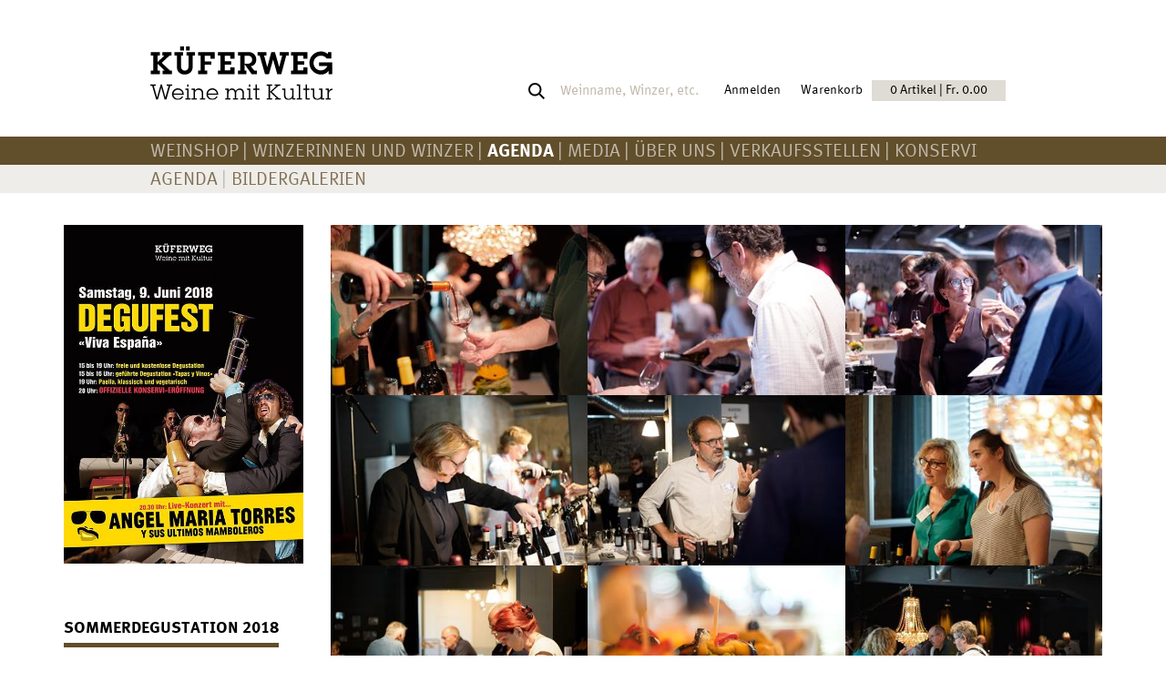

--- FILE ---
content_type: text/html; charset=utf-8
request_url: https://www.kueferweg.ch/de/agenda/bildergalerie-Sommerdegu-2018
body_size: 7025
content:
<!DOCTYPE html>
<!--[if lt IE 7]>      <html class="no-js lt-ie9 lt-ie8 lt-ie7" lang="de"> <![endif]-->
<!--[if IE 7]>         <html class="no-js lt-ie9 lt-ie8" lang="de"> <![endif]-->
<!--[if IE 8]>         <html class="no-js lt-ie9" lang="de"> <![endif]-->
<!--[if gt IE 8]><!--> <html class="no-js" lang="de"> <!--<![endif]-->
<head>
    <meta charset="utf-8">
    <meta http-equiv="X-UA-Compatible" content="IE=edge,chrome=1">
    <title>Bildergalerie Sommerdegustation 2018 | Weinhandlung am Küferweg AG</title>

    <meta name="viewport" content="width=device-width, initial-scale=1.0, maximum-scale=1.0, user-scalable=no">
	<link rel="stylesheet" href="https://maxcdn.bootstrapcdn.com/font-awesome/4.7.0/css/font-awesome.min.css">
    <link rel="stylesheet" href="/layout/styles.css?v=8">
	<link rel="icon" href="/layout/images/favicon.png">
    <script src="https://ccm19.zynex.ch/public/app.js?apiKey=ca3f7ac2baea4fe0a556c251ebf3dfbe0b2afb4404e961d9&amp;domain=0e42776" referrerpolicy="origin"></script>
	<script src="/layout/scripts-header.js" charset="iso-8859-1"></script>
	<script src="https://maps.googleapis.com/maps/api/js?key=AIzaSyAhNwxNnUsEOHWNBE0NaM83G8F3Jm4O_v4"></script>
	<!--<script src="https://www.google.com/recaptcha/api.js?hl=de"></script>-->
	<script src="https://www.google.com/recaptcha/api.js?onload=recaptchaCallback&render=explicit&hl=de" async defer></script>
	<script>
		var captcha = [];
		var recaptchaCallback = function() {
			console.log('cb', captcha);
			
			for (var i=0; i<captcha.length; i++) {
				try {
					captcha[i]();
				} catch(err) {}
			}
		};
	</script>
	<!--<script>
      var recaptcha1;
      var recaptcha2;
      var myCallBack = function() {
        //Render the recaptcha1 on the element with ID "recaptcha1"
        recaptcha1 = grecaptcha.render('recaptcha1', {
          'sitekey' : '6Lc96DMUAAAAAFyukV6Ri0O3AVC4nq8S1zdCesM2', //Replace this with your Site key
          'theme' : 'light'
        });
        
        //Render the recaptcha2 on the element with ID "recaptcha2"
        recaptcha2 = grecaptcha.render('recaptcha2', {
          'sitekey' : '6Lc96DMUAAAAAFyukV6Ri0O3AVC4nq8S1zdCesM2', //Replace this with your Site key
          'theme' : 'dark'
        });
      };
    </script>-->
	
	<!-- Facebook Pixel Code -->
	<script>
	!function(f,b,e,v,n,t,s)
	{if(f.fbq)return;n=f.fbq=function(){n.callMethod?
	n.callMethod.apply(n,arguments):n.queue.push(arguments)};
	if(!f._fbq)f._fbq=n;n.push=n;n.loaded=!0;n.version='2.0';
	n.queue=[];t=b.createElement(e);t.async=!0;
	t.src=v;s=b.getElementsByTagName(e)[0];
	s.parentNode.insertBefore(t,s)}(window,document,'script',
	'https://connect.facebook.net/en_US/fbevents.js');
	fbq('init', '229106378469269'); 
	fbq('track', 'PageView');
	</script>
	<noscript>
	<img height="1" width="1" 
	src="https://www.facebook.com/tr?id=229106378469269&ev=PageView
	&noscript=1"/>
	</noscript>
	<!-- End Facebook Pixel Code -->
	
	
<script type="text/javascript">
    (function(e,t,o,n,p,r,i){e.visitorGlobalObjectAlias=n;e[e.visitorGlobalObjectAlias]=e[e.visitorGlobalObjectAlias]||function()
{(e[e.visitorGlobalObjectAlias].q=e[e.visitorGlobalObjectAlias].q||[]).push(arguments)}
;e[e.visitorGlobalObjectAlias].l=(new Date).getTime();r=t.createElement("script");r.src=o;r.async=true;i=t.getElementsByTagName("script")[0];i.parentNode.insertBefore(r,i)})(window,document,"https://diffuser-cdn.app-us1.com/diffuser/diffuser.js","vgo");
    vgo('setAccount', '476090937');
    vgo('setTrackByDefault', true);
    vgo('process');
</script>

	<link rel="stylesheet" href="https://www.kueferweg.ch/wow_book/wow_book.css" type="text/css" />
	
	<script type="application/ld+json">
	 {
	 	"@context": "https://schema.org",
		"@type": "Winery",
		"name": "Weinhandlung am Küferweg AG",
		"logo": "https://www.kueferweg.ch/de/layout/images/kueferweg-logo.svg",
		"url": "https://www.kueferweg.ch",
		"telephone": "+41 43 322 60 00",
		"address": {
			"@type": "PostalAddress",
			"streetAddress": "Seetalstrasse 2",
			"addressLocality": "Seon",
			"postalCode": "5703",
			"addressCountry": "CH"
		},
		"geo": {
			"@type": "GeoCoordinates",
			"latitude": 47.35213202151298,
			"longitude": 8.15896866813901
		}
	}
 </script>
 
 	<!-- Matomo -->
	<script>
	  var _paq = window._paq = window._paq || [];
	  /* tracker methods like "setCustomDimension" should be called before "trackPageView" */
	  _paq.push(['trackPageView']);
	  _paq.push(['enableLinkTracking']);
	  (function() {
	    var u="https://matomo-basic.zynex.ch/";
	    _paq.push(['setTrackerUrl', u+'matomo.php']);
	    _paq.push(['setSiteId', '6Xwam71YOyqKgjb']);
	    var d=document, g=d.createElement('script'), s=d.getElementsByTagName('script')[0];
	    g.async=true; g.src=u+'matomo.js'; s.parentNode.insertBefore(g,s);
	  })();
	</script>
	<!-- End Matomo Code -->
</head>

<body class="default ">

	<div id="wrapper">
		
		
		<div class="header">
			<div class="container shrinked">
				
					<a href="/de/" class="logo">
						<img src="/de/layout/images/kueferweg-logo.svg" class="img-responsive" style="width: 200px;" alt="Küferweg - Weine mit Kultur" />
					</a>
				
			
				<div>
					<div id="warenkorb-preview" class="header-dropdown hidden-sm hidden-xs">
						<a class="basket-link btn btn-link btn-sm" href="/de/shop/warenkorb">Warenkorb<span class="hidden-sm hidden-xs">0 Artikel | Fr. 0.00</span></a>
					</div>
					
					<div id="login-wrapper" class="header-dropdown-click hidden-sm hidden-xs">
						<a href="#" class="btn btn-link btn-sm">Anmelden</a><div id="basket-preview-detail" class="basket-preview-detail header-dropdown-toggle bg-primary-20"><p class="h2">Anmelden</p><div id="login-form-wrapper"><form role="form" class="form-horizontal login-form white" method="post" id="login-form"><input type="hidden" name="__RequestVerificationToken" value="RUWPw_g3j2KjixNA6oox3yDsha4gqt5yYHXmZMjhgb4Q99cvO18t81dBWR9Q9f4TPqBDIVjd3CvV8gyd9JSzeIBoUJ7XtOGqiH-UPCo2b6U1" /><div class="form-group form-group-username"><label for="username" class="control-label col-sm-12">Benutzername</label><div class="col-sm-12"><input class="form-control" type="text" value="" name="login-form_username" id="username" />
</div></div><div class="form-group form-group-password"><label for="password" class="control-label col-sm-12"><span>Passwort</span> <a href="#" onclick="$.cms.call({className:'LoginHandler',method:'ShowPwdLostDialog',blockUI:true});return false;"><small>Passwort vergessen?</small></a></label><div class="col-sm-12"><input class="form-control" type="password" value="" name="login-form_password" id="password" />
</div></div><div class="form-group form-group-cancel no-label"><div class="col-sm-12"><input class="btn btn-black btn-sm pull-right" onclick="$('#login-wrapper').removeClass('open')" type="button" value="Schliessen" name="login-form_cancel" id="cancel" />
</div></div><div class="form-group form-group-send no-label"><div class="col-sm-12"><input class="btn btn-primary btn-sm pull-right" onclick="$.cms.call({className:'LoginHandler',method:'ProcessLogin',blockUI:true,form:'#login-form'});return false;" type="button" value="Absenden" name="login-form_send" id="send" />
</div></div></form>
</div></div>
					</div>
					
					<div class="article-search hidden-sm hidden-xs">
						<form id="article-search" class="input-group" action="/de/shop/artikelliste" method="get">
							<input id="searchinput" type="text" name="suchbegriff" class="search-value form-control input-sm form-control-alternative" placeholder="Weinname, Winzer, etc.">
						</form>
					</div>
					
					<div id="navigation-trigger-wrapper" class="visible-xs visible-sm">
						<div id="navigation-trigger" class="navigation-button visible-sm visible-xs">
							<a href="#menu" class="btn btn-primary btn-lg"><i class="fa fa-bars" aria-hidden="true"></i></a>
						</div>
					</div>
				</div>
			</div>
		</div>
		
		<div class="navigation-wrapper">
			<div>
				<div class="container shrinked">
					<ul class="navigation hidden-sm hidden-xs"><li><a href="/de/shop/artikelliste">Weinshop</a></li>
<li><a href="/de/winzerinnen-und-winzer">Winzerinnen und Winzer</a></li>
<li class="active"><a href="/de/agenda/agenda">AGENDA</a></li>
<li><a href="/de/media/media">Media</a></li>
<li><a href="/de/ueber-uns/portrait">Über uns</a></li>
<li><a href="/de/verkaufsstellen/uebersicht">Verkaufsstellen</a></li>
<li><a href="https://www.konservi.ch" target="_blank">KONSERVI</a></li>
</ul>
				</div>
			</div>
			<div>
				<div class="container shrinked">
					<ul class="navigation hidden-sm hidden-xs"><li><a href="/de/agenda/agenda">AGENDA</a></li>
<li><a href="/de/agenda/bildergalerien">Bildergalerien</a></li>
</ul>
				</div>	
			</div>
			<div>
				<div class="container shrinked">
					
				</div>
			</div>
		</div>
		

	<div class="content-wrapper">
		
		<!--<div class="slider-wrapper container container-no-padding">-->
		<div class="slider-wrapper">
			
		</div>
		
		
		<!--
		<div id="breadcrumb">
			<ol class="breadcrumb"><li><a href="/">Home</a></li><li><a href="/de/agenda/agenda">AGENDA</a></li></ol>
		</div>
		-->
		
		<div id="content"><div class="container"><div class="row block-row"><div class="col-md-12 block-column"><div><div class="block-html"><div class="text-content "></div></div></div></div></div></div><div class="container"><div class="row block-row"><div class="col-md-3 block-column col-sm-6"><div><div class="block-html_picture"><div><div class="img-wrapper "><img src="/_cache/images/Kw-Flyer-Sommerfest-2018-Web_1122_1213.jpg" class="img-responsive floating-bottom" /></div><div class="text-content"><h3 style="color: rgb(0, 0, 0);"><span style="font-size:18px;"><span class="text-uppercase">Sommerdegustation 2018</span></span></h3>

<p style="margin-bottom: 0px;"><span style="font-size:14px;"><strong>Weinhandlung am K&uuml;ferweg &amp;&nbsp;Konservi</strong><br />
Samstag, 9. Juni&nbsp;2018</span></p>

<p style="margin-bottom: 0px;"><span style="font-size:14px;">Weinhandlung am K&uuml;ferweg und Konservi, Seon</span></p>

<p style="margin-bottom: 0px;"><br />
&nbsp;</p>

<p style="margin-bottom: 0px;">&nbsp;</p>

<p style="margin-bottom: 0px;"><strong><span style="color: rgb(255, 0, 0);">Hier gehts zum&nbsp;VIDEO:</span></strong></p>

<p style="margin-bottom: 0px;">&nbsp;</p>

<p style="margin-bottom: 0px;"><a href="https://www.youtube.com/watch?v=89D7plMmwLY" target="_blank"><img alt="" src="http://kueferweg.ch/files/konservi/Video/Link-degufest-Video.jpg" style="width: 200px; height: 111px;" /></a></p>
</div></div></div></div></div><div class="col-md-9 block-column col-sm-6"><div><div class="block-galerie"><div class="galerie-wrapper"><div class="galerie magnific"><div class="galerie-inner"><div class="item"><a href="/_image_cache/cms_galerie_item_1661_bild_full.JPG"><img src="/_image_cache/cms_galerie_item_1661_bild.JPG" /></a></div><div class="item"><a href="/_image_cache/cms_galerie_item_1662_bild_full.JPG"><img src="/_image_cache/cms_galerie_item_1662_bild.JPG" /></a></div><div class="item"><a href="/_image_cache/cms_galerie_item_1663_bild_full.JPG"><img src="/_image_cache/cms_galerie_item_1663_bild.JPG" /></a></div><div class="item"><a href="/_image_cache/cms_galerie_item_1664_bild_full.JPG"><img src="/_image_cache/cms_galerie_item_1664_bild.JPG" /></a></div><div class="item"><a href="/_image_cache/cms_galerie_item_1665_bild_full.JPG"><img src="/_image_cache/cms_galerie_item_1665_bild.JPG" /></a></div><div class="item"><a href="/_image_cache/cms_galerie_item_1666_bild_full.JPG"><img src="/_image_cache/cms_galerie_item_1666_bild.JPG" /></a></div><div class="item"><a href="/_image_cache/cms_galerie_item_1667_bild_full.JPG"><img src="/_image_cache/cms_galerie_item_1667_bild.JPG" /></a></div><div class="item"><a href="/_image_cache/cms_galerie_item_1668_bild_full.JPG"><img src="/_image_cache/cms_galerie_item_1668_bild.JPG" /></a></div><div class="item"><a href="/_image_cache/cms_galerie_item_1669_bild_full.JPG"><img src="/_image_cache/cms_galerie_item_1669_bild.JPG" /></a></div><div class="item"><a href="/_image_cache/cms_galerie_item_1670_bild_full.JPG"><img src="/_image_cache/cms_galerie_item_1670_bild.JPG" /></a></div><div class="item"><a href="/_image_cache/cms_galerie_item_1671_bild_full.JPG"><img src="/_image_cache/cms_galerie_item_1671_bild.JPG" /></a></div><div class="item"><a href="/_image_cache/cms_galerie_item_1672_bild_full.JPG"><img src="/_image_cache/cms_galerie_item_1672_bild.JPG" /></a></div></div></div></div></div></div></div></div></div><div class="container"><div class="row block-row"><div class="col-md-12 block-column"><div><div class="block-html"><div class="text-content "></div></div></div></div></div></div></div>
	</div>
	

		<div class="footer">
			<div class="container">
				<div class="row">
					<div class="col-sm-4 col-lg-4">
						<div class="text-center">
<h3 style="text-align: center;"><span class="text-uppercase">Kontakt</span></h3>
</div>

<p style="text-align: center;">Weinhandlung am K&uuml;ferweg AG<br />
Seetalstrasse 2, 5703 Seon<br />
<a href="tel:+41433226000">043 322 60 00</a><br />
<a href="mailto:weinhandlung@kueferweg.ch">weinhandlung@kueferweg.ch</a></p>

					</div>
					<div class="col-sm-4 col-lg-4">
						<div class="text-center">
<h3 style="text-align: center;"><span class="text-uppercase">Service</span></h3>
</div>

<p style="text-align: center;"><a href="/de/shop/konditionen">Konditionen</a><br />
<a href="/de/shop/agb">Allg. Gesch&auml;ftsbedingungen</a><br />
<a href="/de/shop/biogrundaetze">Biogrunds&auml;tze</a><br />
<a href="/de/shop/impressum">Impressum</a><br />
<a href="#" onclick="CCM.openWidget(); return false;">Cookies</a></p>
					</div>
					<div class="col-sm-4 col-lg-4">
						<div class="text-center">
<h3 style="text-align: center;"><span class="text-uppercase">News im Abo</span></h3>
</div>

<p style="text-align: center;"><a href="/de/media/newsletter">Newsletter&nbsp;</a><br />
<a href="/de/media/weinbuch">Weinbuch</a><br />
<a href="/de/media/presse">Presse</a><br />
<a href="https://www.facebook.com/kueferweg" style="text-align: center;" target="_blank"><img alt="" src="http://kueferweg.ch/files/konservi/Icons/facebook.png" style="margin-top: 10px; margin-bottom: 10px; max-height: 25px;" /></a><span style="text-align: center;">&nbsp;&nbsp;</span><a href="https://www.instagram.com/kueferweg/" style="text-align: center;" target="_blank"><img alt="" src="http://kueferweg.ch/files/konservi/Icons/instagram.png" style="margin-top: 10px; margin-bottom: 10px; max-height: 25px;" /></a><span style="text-align: center;">&nbsp;&nbsp;</span><a href="https://www.youtube.com/channel/UC2ruZ_HNIJ8-EunG_Qe292Q" style="text-align: center;" target="_blank"><img alt="" src="http://kueferweg.ch/files/konservi/Icons/youtube.png" style="margin-top: 10px; margin-bottom: 10px; max-height: 25px;" /></a></p>

					</div>
					<!--<div class="col-sm-6 col-lg-3">
						<div class="text-center">
<h4 style="text-align: center;"><span class="text-uppercase">Social Media</span></h4>
</div>

<p style="text-align: center;">Facebook<br />
Vimeo<br />
Google+<br />
Twitter</p>

					</div>-->
				</div>
			</div>
		</div>

		<!-- Mobile Navigation -->
		<div style="display: none;">
			<div id="menu" class="mobile-navigation"><ul><li><a href="/de/shop/artikelliste">Weinshop</a><ul><li><a href="/de/shop/news?search_Specials=neu&monatsaktion=no">Neu im Sortiment</a></li>
<li><a href="/de/shop/hausweine?inhaltincl=50&search_Specials=kueferweg&monatsaktion=no">Hausweine</a></li>
<li><a href="/de/shop/sei-sogni?suchbegriff=sogno">Sogni</a></li>
<li><a href="/de/shop/geschenke">Geschenke</a></li>
<li><a href="/de/shop/probierpaket">Probierpaket</a></li>
<li><a href="/de/shop/lagerverkauf?search_Specials=lagerabverkauf&monatsaktion=no">Lagerverkauf</a></li>
</ul></li>
<li><a href="/de/winzerinnen-und-winzer">Winzerinnen und Winzer</a><ul><li><a href="/de/winzerinnen-und-winzer/italien/wl!6/">Italien</a></li><li><a href="/de/winzerinnen-und-winzer/frankreich/wl!8/">Frankreich</a></li><li><a href="/de/winzerinnen-und-winzer/spanien/wl!5/">Spanien</a></li><li><a href="/de/winzerinnen-und-winzer/portugal/wl!3/">Portugal</a></li><li><a href="/de/winzerinnen-und-winzer/schweiz/wl!1/">Schweiz</a></li><li><a href="/de/winzerinnen-und-winzer/oesterreich/wl!4/">Österreich</a></li></ul></li>
<li class="active"><a href="/de/agenda/agenda" class="active">AGENDA</a><ul><li><a href="/de/agenda/agenda">AGENDA</a></li>
<li><a href="/de/agenda/bildergalerien">Bildergalerien</a></li>
</ul></li>
<li><a href="/de/media/media">Media</a><ul><li><a href="/de/media/presse">Presse</a></li>
<li><a href="/de/media/weinbuch">Weinbuch</a></li>
<li><a href="/de/media/newsletter">Newsletter</a></li>
<li><a href="/de/media/videos">Videos</a></li>
<li><a href="/de/media/medienspiegel">Medienspiegel</a></li>
<li><a href="/de/media/sonderdrucke">Sonderdrucke</a></li>
</ul></li>
<li><a href="/de/ueber-uns/portrait">Über uns</a><ul><li><a href="/de/ueber-uns/portrait">Portrait</a></li>
<li><a href="/de/ueber-uns/jobs">Jobs</a></li>
<li><a href="/de/ueber-uns/team">Team</a></li>
</ul></li>
<li><a href="/de/verkaufsstellen/uebersicht">Verkaufsstellen</a><ul><li><a href="/de/verkaufsstellen/seon">Seon</a></li>
<li><a href="/de/verkaufsstellen/obfelden">Obfelden</a></li>
</ul></li>
<li><a href="https://www.konservi.ch" target="_blank">KONSERVI</a></li>
<li class="mobile-search"><form action="/de/shop/artikelsuche" method="get"><div class="input-group input-group"><input type="text" placeholder="Suchbegriff" name="suchbegriff" class="form-control"><span class="input-group-btn"><button type="submit" class="btn btn-primary-10"><i class="fa fa-search" aria-hidden="true"></i></button></span></div></form></li><li class="shop-infos"><p><a href="#" onclick="$.cms.call({className:'LoginHandler',method:'ShowLoginDialog',blockUI:true});$('#menu').data('mmenu').close(); return false;" class="login-link btn btn-link btn-sm"><i class="fa fa-user" aria-hidden="true"></i> <span>Login</span></a></p><p id="warenkorb-preview-mobile"><a class="basket-link btn btn-link btn-sm" href="/de/shop/warenkorb">Warenkorb<small> (Fr. 0.00)</small></a></p></li></ul></div>
		</div>

	</div> <!-- /container -->
	
	<script src="/modules/vuejs/vue.min.js"></script>
	<script src="/layout/scripts-footer.js?v=2" charset="iso-8859-1"></script>
	<script src="/cms/js/ajax.jquery.all.js"></script>
	
	<script type="text/javascript" src="/wow_book/pdf.combined.min.js"></script>
	<script type="text/javascript" src="/wow_book/wow_book.min.js"></script>
	
	<script>$(document).ready(function() {$('#EGruppeID').multiselect({numberDisplayed: 1, nSelectedText: 'Weinkategorien', nonSelectedText: 'Produkte',onChange:$.shop.doSearch});$('#land_region').multiselect({nonSelectedText: 'Land', enableCaseInsensitiveFiltering: true,onChange:$.shop.doSearch});$('#search_ProdID').multiselect({nonSelectedText: 'Weingut', enableCaseInsensitiveFiltering: true,onChange:$.shop.doSearch});$('#traubensorte').multiselect({nonSelectedText: 'Rebsorte',onChange:$.shop.doSearch});$('#search_Jahrgang').multiselect({nonSelectedText: 'Jahrgang',onChange:$.shop.doSearch});$('#inhaltincl').multiselect({nonSelectedText: 'Inhalt',onChange:$.shop.doSearch});$('#search_PasstZu').multiselect({nonSelectedText: 'Passt zu',onChange:$.shop.doSearch});$('#search_Specials').multiselect({nonSelectedText: 'Specials',onChange:$.shop.doSearch});$('#search_ZertifizierungID').multiselect({nonSelectedText: 'Bio-Zertifizierung',onChange:$.shop.doSearch});});</script><div id="modal-login-container"></div>
<script>
(function(i,s,o,g,r,a,m){i['GoogleAnalyticsObject']=r;i[r]=i[r]||function(){
(i[r].q=i[r].q||[]).push(arguments)},i[r].l=1*new Date();a=s.createElement(o),
m=s.getElementsByTagName(o)[0];a.async=1;a.src=g;m.parentNode.insertBefore(a,m)
})(window,document,'script','//www.google-analytics.com/analytics.js','ga');
ga('create', 'UA-107785025-1', 'auto');
ga('send', 'pageview');
</script>

</body>
</html>

--- FILE ---
content_type: text/css
request_url: https://www.kueferweg.ch/layout/styles.css?v=8
body_size: 69810
content:
@font-face {
  font-family: "Meta Corr Offc W01 Bold";
  src: url("/layout/fonts/1378998/18c8934e-5bb8-4187-8db7-42528994be29.eot?#iefix");
  src: url("/layout/fonts/1378998/18c8934e-5bb8-4187-8db7-42528994be29.eot?#iefix") format("eot"), url("/layout/fonts/1378998/3521022f-d76d-4eab-a3ae-227b0e0a16f9.woff2") format("woff2"), url("/layout/fonts/1378998/1788a6a4-c3ad-4ec4-b463-079f0d2f671f.woff") format("woff"), url("/layout/fonts/1378998/29ed6b27-520f-4796-8ef7-eec5ac4c7ad0.ttf") format("truetype");
}
@font-face {
  font-family: "Meta Corr Offc W01 Bold Italic";
  src: url("/layout/fonts/1379008/cf20a7a9-f5cf-480f-b539-457f6dd9b26b.eot?#iefix");
  src: url("/layout/fonts/1379008/cf20a7a9-f5cf-480f-b539-457f6dd9b26b.eot?#iefix") format("eot"), url("/layout/fonts/1379008/c0d76630-1ac3-4aa3-9042-351bf6cdecd8.woff2") format("woff2"), url("/layout/fonts/1379008/980275f5-0237-4511-a2f1-a3614c6d47c1.woff") format("woff"), url("/layout/fonts/1379008/461bf4e5-e876-4a73-93e0-f89dfe899048.ttf") format("truetype");
}
@font-face {
  font-family: "Meta Corr Offc W01 Regular";
  src: url("/layout/fonts/1379018/193980bc-03c3-4d1d-8dda-2eced272cfbb.eot?#iefix");
  src: url("/layout/fonts/1379018/193980bc-03c3-4d1d-8dda-2eced272cfbb.eot?#iefix") format("eot"), url("/layout/fonts/1379018/17dabc6d-7a95-4dda-99b8-b087adbc52d6.woff2") format("woff2"), url("/layout/fonts/1379018/91a12afb-6341-4a45-855f-4dbe93af4b38.woff") format("woff"), url("/layout/fonts/1379018/68aae40c-5a74-4cac-82e1-9a11a73d2cfe.ttf") format("truetype");
}
@font-face {
  font-family: "Meta Corr Offc W01 Italic";
  src: url("/layout/fonts/1379028/77e83112-9ef7-45dd-babf-4f36259e292a.eot?#iefix");
  src: url("/layout/fonts/1379028/77e83112-9ef7-45dd-babf-4f36259e292a.eot?#iefix") format("eot"), url("/layout/fonts/1379028/44b347cb-77f7-4d72-b7aa-77285551f4cb.woff2") format("woff2"), url("/layout/fonts/1379028/d266a2a9-7449-486e-9a49-1497f56ffdfb.woff") format("woff"), url("/layout/fonts/1379028/49cf7548-0199-432a-b63b-a010e1dedcb5.ttf") format("truetype");
}
@font-face {
  font-family: "Celeste Small Text Bold";
  src: url("/layout/fonts/1385050/d970c296-ee15-4df0-aa63-70af89ed8271.eot?#iefix");
  src: url("/layout/fonts/1385050/d970c296-ee15-4df0-aa63-70af89ed8271.eot?#iefix") format("eot"), url("/layout/fonts/1385050/64a4deac-7a2e-4313-8b00-9b33395e3a5e.woff2") format("woff2"), url("/layout/fonts/1385050/887431e7-ad1c-4a06-aedd-db16d1493083.woff") format("woff"), url("/layout/fonts/1385050/2adbf3e9-1196-435b-979f-10c00c20abf8.ttf") format("truetype");
}
@font-face {
  font-family: "Celeste Small Text Bold Italic";
  src: url("/layout/fonts/1385058/b4abbf3f-6e43-4c8e-9b38-9c5311e4b0f8.eot?#iefix");
  src: url("/layout/fonts/1385058/b4abbf3f-6e43-4c8e-9b38-9c5311e4b0f8.eot?#iefix") format("eot"), url("/layout/fonts/1385058/583868fd-171d-4ea0-8176-eb067f2a7cba.woff2") format("woff2"), url("/layout/fonts/1385058/ee72409a-288b-487f-a022-4116524a25d3.woff") format("woff"), url("/layout/fonts/1385058/63c6b02e-cc23-46dd-84c9-65a7a91742de.ttf") format("truetype");
}
@font-face {
  font-family: "Celeste Small Text Regular";
  src: url("/layout/fonts/1385082/2df267f6-50dd-46ba-b2aa-874153f0190b.eot?#iefix");
  src: url("/layout/fonts/1385082/2df267f6-50dd-46ba-b2aa-874153f0190b.eot?#iefix") format("eot"), url("/layout/fonts/1385082/38252c7c-d6c5-4abe-b132-1496f1d5ba97.woff2") format("woff2"), url("/layout/fonts/1385082/4b637cb3-d61d-4b5e-829e-39c05031e93c.woff") format("woff"), url("/layout/fonts/1385082/942bfb1b-3e0e-46da-8f8c-37699fe1940f.ttf") format("truetype");
}
@font-face {
  font-family: "Celeste Small Text Regular Italic";
  src: url("/layout/fonts/1385090/7aedea4c-221c-41cb-81b5-3d832e0eb522.eot?#iefix");
  src: url("/layout/fonts/1385090/7aedea4c-221c-41cb-81b5-3d832e0eb522.eot?#iefix") format("eot"), url("/layout/fonts/1385090/442ec245-7144-4d8a-8622-b36a82b89161.woff2") format("woff2"), url("/layout/fonts/1385090/b6920b72-cd0d-49d4-b093-6c431e2233c8.woff") format("woff"), url("/layout/fonts/1385090/37079091-3137-4ccd-befe-5f5477dbef5d.ttf") format("truetype");
}
/*! normalize.css v3.0.1 | MIT License | git.io/normalize */
/* line 9, D:\Websites\kueferweg.ch\_cache\qpgeqlil\modules\bootstrap\less\normalize.less */
html {
  font-family: sans-serif;
  -ms-text-size-adjust: 100%;
  -webkit-text-size-adjust: 100%;
}
/* line 19, D:\Websites\kueferweg.ch\_cache\qpgeqlil\modules\bootstrap\less\normalize.less */
body {
  margin: 0;
}
/* line 32, D:\Websites\kueferweg.ch\_cache\qpgeqlil\modules\bootstrap\less\normalize.less */
article,
aside,
details,
figcaption,
figure,
footer,
header,
hgroup,
main,
nav,
section,
summary {
  display: block;
}
/* line 52, D:\Websites\kueferweg.ch\_cache\qpgeqlil\modules\bootstrap\less\normalize.less */
audio,
canvas,
progress,
video {
  display: inline-block;
  vertical-align: baseline;
}
/* line 65, D:\Websites\kueferweg.ch\_cache\qpgeqlil\modules\bootstrap\less\normalize.less */
audio:not([controls]) {
  display: none;
  height: 0;
}
/* line 75, D:\Websites\kueferweg.ch\_cache\qpgeqlil\modules\bootstrap\less\normalize.less */
[hidden],
template {
  display: none;
}
/* line 87, D:\Websites\kueferweg.ch\_cache\qpgeqlil\modules\bootstrap\less\normalize.less */
a {
  background: transparent;
}
/* line 95, D:\Websites\kueferweg.ch\_cache\qpgeqlil\modules\bootstrap\less\normalize.less */
a:active,
a:hover {
  outline: 0;
}
/* line 107, D:\Websites\kueferweg.ch\_cache\qpgeqlil\modules\bootstrap\less\normalize.less */
abbr[title] {
  border-bottom: 1px dotted;
}
/* line 115, D:\Websites\kueferweg.ch\_cache\qpgeqlil\modules\bootstrap\less\normalize.less */
b,
strong {
  font-weight: bold;
}
/* line 124, D:\Websites\kueferweg.ch\_cache\qpgeqlil\modules\bootstrap\less\normalize.less */
dfn {
  font-style: italic;
}
/* line 133, D:\Websites\kueferweg.ch\_cache\qpgeqlil\modules\bootstrap\less\normalize.less */
h1 {
  font-size: 2em;
  margin: 0.67em 0;
}
/* line 142, D:\Websites\kueferweg.ch\_cache\qpgeqlil\modules\bootstrap\less\normalize.less */
mark {
  background: #ff0;
  color: #000;
}
/* line 151, D:\Websites\kueferweg.ch\_cache\qpgeqlil\modules\bootstrap\less\normalize.less */
small {
  font-size: 80%;
}
/* line 159, D:\Websites\kueferweg.ch\_cache\qpgeqlil\modules\bootstrap\less\normalize.less */
sub,
sup {
  font-size: 75%;
  line-height: 0;
  position: relative;
  vertical-align: baseline;
}
/* line 167, D:\Websites\kueferweg.ch\_cache\qpgeqlil\modules\bootstrap\less\normalize.less */
sup {
  top: -0.5em;
}
/* line 171, D:\Websites\kueferweg.ch\_cache\qpgeqlil\modules\bootstrap\less\normalize.less */
sub {
  bottom: -0.25em;
}
/* line 182, D:\Websites\kueferweg.ch\_cache\qpgeqlil\modules\bootstrap\less\normalize.less */
img {
  border: 0;
}
/* line 190, D:\Websites\kueferweg.ch\_cache\qpgeqlil\modules\bootstrap\less\normalize.less */
svg:not(:root) {
  overflow: hidden;
}
/* line 201, D:\Websites\kueferweg.ch\_cache\qpgeqlil\modules\bootstrap\less\normalize.less */
figure {
  margin: 1em 40px;
}
/* line 209, D:\Websites\kueferweg.ch\_cache\qpgeqlil\modules\bootstrap\less\normalize.less */
hr {
  -moz-box-sizing: content-box;
  box-sizing: content-box;
  height: 0;
}
/* line 219, D:\Websites\kueferweg.ch\_cache\qpgeqlil\modules\bootstrap\less\normalize.less */
pre {
  overflow: auto;
}
/* line 227, D:\Websites\kueferweg.ch\_cache\qpgeqlil\modules\bootstrap\less\normalize.less */
code,
kbd,
pre,
samp {
  font-family: monospace, monospace;
  font-size: 1em;
}
/* line 250, D:\Websites\kueferweg.ch\_cache\qpgeqlil\modules\bootstrap\less\normalize.less */
button,
input,
optgroup,
select,
textarea {
  color: inherit;
  font: inherit;
  margin: 0;
}
/* line 264, D:\Websites\kueferweg.ch\_cache\qpgeqlil\modules\bootstrap\less\normalize.less */
button {
  overflow: visible;
}
/* line 275, D:\Websites\kueferweg.ch\_cache\qpgeqlil\modules\bootstrap\less\normalize.less */
button,
select {
  text-transform: none;
}
/* line 288, D:\Websites\kueferweg.ch\_cache\qpgeqlil\modules\bootstrap\less\normalize.less */
button,
html input[type="button"],
input[type="reset"],
input[type="submit"] {
  -webkit-appearance: button;
  cursor: pointer;
}
/* line 300, D:\Websites\kueferweg.ch\_cache\qpgeqlil\modules\bootstrap\less\normalize.less */
button[disabled],
html input[disabled] {
  cursor: default;
}
/* line 309, D:\Websites\kueferweg.ch\_cache\qpgeqlil\modules\bootstrap\less\normalize.less */
button::-moz-focus-inner,
input::-moz-focus-inner {
  border: 0;
  padding: 0;
}
/* line 320, D:\Websites\kueferweg.ch\_cache\qpgeqlil\modules\bootstrap\less\normalize.less */
input {
  line-height: normal;
}
/* line 332, D:\Websites\kueferweg.ch\_cache\qpgeqlil\modules\bootstrap\less\normalize.less */
input[type="checkbox"],
input[type="radio"] {
  box-sizing: border-box;
  padding: 0;
}
/* line 344, D:\Websites\kueferweg.ch\_cache\qpgeqlil\modules\bootstrap\less\normalize.less */
input[type="number"]::-webkit-inner-spin-button,
input[type="number"]::-webkit-outer-spin-button {
  height: auto;
}
/* line 355, D:\Websites\kueferweg.ch\_cache\qpgeqlil\modules\bootstrap\less\normalize.less */
input[type="search"] {
  -webkit-appearance: textfield;
  -moz-box-sizing: content-box;
  -webkit-box-sizing: content-box;
  box-sizing: content-box;
}
/* line 368, D:\Websites\kueferweg.ch\_cache\qpgeqlil\modules\bootstrap\less\normalize.less */
input[type="search"]::-webkit-search-cancel-button,
input[type="search"]::-webkit-search-decoration {
  -webkit-appearance: none;
}
/* line 377, D:\Websites\kueferweg.ch\_cache\qpgeqlil\modules\bootstrap\less\normalize.less */
fieldset {
  border: 1px solid #c0c0c0;
  margin: 0 2px;
  padding: 0.35em 0.625em 0.75em;
}
/* line 388, D:\Websites\kueferweg.ch\_cache\qpgeqlil\modules\bootstrap\less\normalize.less */
legend {
  border: 0;
  padding: 0;
}
/* line 397, D:\Websites\kueferweg.ch\_cache\qpgeqlil\modules\bootstrap\less\normalize.less */
textarea {
  overflow: auto;
}
/* line 406, D:\Websites\kueferweg.ch\_cache\qpgeqlil\modules\bootstrap\less\normalize.less */
optgroup {
  font-weight: bold;
}
/* line 417, D:\Websites\kueferweg.ch\_cache\qpgeqlil\modules\bootstrap\less\normalize.less */
table {
  border-collapse: collapse;
  border-spacing: 0;
}
/* line 422, D:\Websites\kueferweg.ch\_cache\qpgeqlil\modules\bootstrap\less\normalize.less */
td,
th {
  padding: 0;
}
@media print {
  /* line 8, D:\Websites\kueferweg.ch\_cache\qpgeqlil\modules\bootstrap\less\print.less */
  * {
    text-shadow: none !important;
    color: #000 !important;
    background: transparent !important;
    box-shadow: none !important;
  }
  /* line 15, D:\Websites\kueferweg.ch\_cache\qpgeqlil\modules\bootstrap\less\print.less */
  a,
  a:visited {
    text-decoration: underline;
  }
  /* line 20, D:\Websites\kueferweg.ch\_cache\qpgeqlil\modules\bootstrap\less\print.less */
  a[href]:after {
    content: " (" attr(href) ")";
  }
  /* line 24, D:\Websites\kueferweg.ch\_cache\qpgeqlil\modules\bootstrap\less\print.less */
  abbr[title]:after {
    content: " (" attr(title) ")";
  }
  /* line 29, D:\Websites\kueferweg.ch\_cache\qpgeqlil\modules\bootstrap\less\print.less */
  a[href^="javascript:"]:after,
  a[href^="#"]:after {
    content: "";
  }
  /* line 34, D:\Websites\kueferweg.ch\_cache\qpgeqlil\modules\bootstrap\less\print.less */
  pre,
  blockquote {
    border: 1px solid #999;
    page-break-inside: avoid;
  }
  /* line 40, D:\Websites\kueferweg.ch\_cache\qpgeqlil\modules\bootstrap\less\print.less */
  thead {
    display: table-header-group;
  }
  /* line 44, D:\Websites\kueferweg.ch\_cache\qpgeqlil\modules\bootstrap\less\print.less */
  tr,
  img {
    page-break-inside: avoid;
  }
  /* line 49, D:\Websites\kueferweg.ch\_cache\qpgeqlil\modules\bootstrap\less\print.less */
  img {
    max-width: 100% !important;
  }
  /* line 53, D:\Websites\kueferweg.ch\_cache\qpgeqlil\modules\bootstrap\less\print.less */
  p,
  h2,
  h3 {
    orphans: 3;
    widows: 3;
  }
  /* line 60, D:\Websites\kueferweg.ch\_cache\qpgeqlil\modules\bootstrap\less\print.less */
  h2,
  h3 {
    page-break-after: avoid;
  }
  /* line 67, D:\Websites\kueferweg.ch\_cache\qpgeqlil\modules\bootstrap\less\print.less */
  select {
    background: #fff !important;
  }
  /* line 72, D:\Websites\kueferweg.ch\_cache\qpgeqlil\modules\bootstrap\less\print.less */
  .navbar {
    display: none;
  }
  /* line 76, D:\Websites\kueferweg.ch\_cache\qpgeqlil\modules\bootstrap\less\print.less */
  .table td,
  .table th {
    background-color: #fff !important;
  }
  /* line 83, D:\Websites\kueferweg.ch\_cache\qpgeqlil\modules\bootstrap\less\print.less */
  .btn > .caret,
  .dropup > .btn > .caret {
    border-top-color: #000 !important;
  }
  /* line 87, D:\Websites\kueferweg.ch\_cache\qpgeqlil\modules\bootstrap\less\print.less */
  .label {
    border: 1px solid #000;
  }
  /* line 91, D:\Websites\kueferweg.ch\_cache\qpgeqlil\modules\bootstrap\less\print.less */
  .table {
    border-collapse: collapse !important;
  }
  /* line 95, D:\Websites\kueferweg.ch\_cache\qpgeqlil\modules\bootstrap\less\print.less */
  .table-bordered th,
  .table-bordered td {
    border: 1px solid #ddd !important;
  }
}
@font-face {
  font-family: 'Glyphicons Halflings';
  src: url('/modules/bootstrap/fonts/glyphicons-halflings-regular.eot');
  src: url('/modules/bootstrap/fonts/glyphicons-halflings-regular.eot?#iefix') format('embedded-opentype'), url('/modules/bootstrap/fonts/glyphicons-halflings-regular.woff') format('woff'), url('/modules/bootstrap/fonts/glyphicons-halflings-regular.ttf') format('truetype'), url('/modules/bootstrap/fonts/glyphicons-halflings-regular.svg#glyphicons_halflingsregular') format('svg');
}
/* line 21, D:\Websites\kueferweg.ch\_cache\qpgeqlil\modules\bootstrap\less\glyphicons.less */
.glyphicon {
  position: relative;
  top: 1px;
  display: inline-block;
  font-family: 'Glyphicons Halflings';
  font-style: normal;
  font-weight: normal;
  line-height: 1;
  -webkit-font-smoothing: antialiased;
  -moz-osx-font-smoothing: grayscale;
}
/* line 34, D:\Websites\kueferweg.ch\_cache\qpgeqlil\modules\bootstrap\less\glyphicons.less */
.glyphicon-asterisk:before {
  content: "\002a";
}
/* line 35, D:\Websites\kueferweg.ch\_cache\qpgeqlil\modules\bootstrap\less\glyphicons.less */
.glyphicon-plus:before {
  content: "\002b";
}
/* line 37, D:\Websites\kueferweg.ch\_cache\qpgeqlil\modules\bootstrap\less\glyphicons.less */
.glyphicon-euro:before,
.glyphicon-eur:before {
  content: "\20ac";
}
/* line 38, D:\Websites\kueferweg.ch\_cache\qpgeqlil\modules\bootstrap\less\glyphicons.less */
.glyphicon-minus:before {
  content: "\2212";
}
/* line 39, D:\Websites\kueferweg.ch\_cache\qpgeqlil\modules\bootstrap\less\glyphicons.less */
.glyphicon-cloud:before {
  content: "\2601";
}
/* line 40, D:\Websites\kueferweg.ch\_cache\qpgeqlil\modules\bootstrap\less\glyphicons.less */
.glyphicon-envelope:before {
  content: "\2709";
}
/* line 41, D:\Websites\kueferweg.ch\_cache\qpgeqlil\modules\bootstrap\less\glyphicons.less */
.glyphicon-pencil:before {
  content: "\270f";
}
/* line 42, D:\Websites\kueferweg.ch\_cache\qpgeqlil\modules\bootstrap\less\glyphicons.less */
.glyphicon-glass:before {
  content: "\e001";
}
/* line 43, D:\Websites\kueferweg.ch\_cache\qpgeqlil\modules\bootstrap\less\glyphicons.less */
.glyphicon-music:before {
  content: "\e002";
}
/* line 44, D:\Websites\kueferweg.ch\_cache\qpgeqlil\modules\bootstrap\less\glyphicons.less */
.glyphicon-search:before {
  content: "\e003";
}
/* line 45, D:\Websites\kueferweg.ch\_cache\qpgeqlil\modules\bootstrap\less\glyphicons.less */
.glyphicon-heart:before {
  content: "\e005";
}
/* line 46, D:\Websites\kueferweg.ch\_cache\qpgeqlil\modules\bootstrap\less\glyphicons.less */
.glyphicon-star:before {
  content: "\e006";
}
/* line 47, D:\Websites\kueferweg.ch\_cache\qpgeqlil\modules\bootstrap\less\glyphicons.less */
.glyphicon-star-empty:before {
  content: "\e007";
}
/* line 48, D:\Websites\kueferweg.ch\_cache\qpgeqlil\modules\bootstrap\less\glyphicons.less */
.glyphicon-user:before {
  content: "\e008";
}
/* line 49, D:\Websites\kueferweg.ch\_cache\qpgeqlil\modules\bootstrap\less\glyphicons.less */
.glyphicon-film:before {
  content: "\e009";
}
/* line 50, D:\Websites\kueferweg.ch\_cache\qpgeqlil\modules\bootstrap\less\glyphicons.less */
.glyphicon-th-large:before {
  content: "\e010";
}
/* line 51, D:\Websites\kueferweg.ch\_cache\qpgeqlil\modules\bootstrap\less\glyphicons.less */
.glyphicon-th:before {
  content: "\e011";
}
/* line 52, D:\Websites\kueferweg.ch\_cache\qpgeqlil\modules\bootstrap\less\glyphicons.less */
.glyphicon-th-list:before {
  content: "\e012";
}
/* line 53, D:\Websites\kueferweg.ch\_cache\qpgeqlil\modules\bootstrap\less\glyphicons.less */
.glyphicon-ok:before {
  content: "\e013";
}
/* line 54, D:\Websites\kueferweg.ch\_cache\qpgeqlil\modules\bootstrap\less\glyphicons.less */
.glyphicon-remove:before {
  content: "\e014";
}
/* line 55, D:\Websites\kueferweg.ch\_cache\qpgeqlil\modules\bootstrap\less\glyphicons.less */
.glyphicon-zoom-in:before {
  content: "\e015";
}
/* line 56, D:\Websites\kueferweg.ch\_cache\qpgeqlil\modules\bootstrap\less\glyphicons.less */
.glyphicon-zoom-out:before {
  content: "\e016";
}
/* line 57, D:\Websites\kueferweg.ch\_cache\qpgeqlil\modules\bootstrap\less\glyphicons.less */
.glyphicon-off:before {
  content: "\e017";
}
/* line 58, D:\Websites\kueferweg.ch\_cache\qpgeqlil\modules\bootstrap\less\glyphicons.less */
.glyphicon-signal:before {
  content: "\e018";
}
/* line 59, D:\Websites\kueferweg.ch\_cache\qpgeqlil\modules\bootstrap\less\glyphicons.less */
.glyphicon-cog:before {
  content: "\e019";
}
/* line 60, D:\Websites\kueferweg.ch\_cache\qpgeqlil\modules\bootstrap\less\glyphicons.less */
.glyphicon-trash:before {
  content: "\e020";
}
/* line 61, D:\Websites\kueferweg.ch\_cache\qpgeqlil\modules\bootstrap\less\glyphicons.less */
.glyphicon-home:before {
  content: "\e021";
}
/* line 62, D:\Websites\kueferweg.ch\_cache\qpgeqlil\modules\bootstrap\less\glyphicons.less */
.glyphicon-file:before {
  content: "\e022";
}
/* line 63, D:\Websites\kueferweg.ch\_cache\qpgeqlil\modules\bootstrap\less\glyphicons.less */
.glyphicon-time:before {
  content: "\e023";
}
/* line 64, D:\Websites\kueferweg.ch\_cache\qpgeqlil\modules\bootstrap\less\glyphicons.less */
.glyphicon-road:before {
  content: "\e024";
}
/* line 65, D:\Websites\kueferweg.ch\_cache\qpgeqlil\modules\bootstrap\less\glyphicons.less */
.glyphicon-download-alt:before {
  content: "\e025";
}
/* line 66, D:\Websites\kueferweg.ch\_cache\qpgeqlil\modules\bootstrap\less\glyphicons.less */
.glyphicon-download:before {
  content: "\e026";
}
/* line 67, D:\Websites\kueferweg.ch\_cache\qpgeqlil\modules\bootstrap\less\glyphicons.less */
.glyphicon-upload:before {
  content: "\e027";
}
/* line 68, D:\Websites\kueferweg.ch\_cache\qpgeqlil\modules\bootstrap\less\glyphicons.less */
.glyphicon-inbox:before {
  content: "\e028";
}
/* line 69, D:\Websites\kueferweg.ch\_cache\qpgeqlil\modules\bootstrap\less\glyphicons.less */
.glyphicon-play-circle:before {
  content: "\e029";
}
/* line 70, D:\Websites\kueferweg.ch\_cache\qpgeqlil\modules\bootstrap\less\glyphicons.less */
.glyphicon-repeat:before {
  content: "\e030";
}
/* line 71, D:\Websites\kueferweg.ch\_cache\qpgeqlil\modules\bootstrap\less\glyphicons.less */
.glyphicon-refresh:before {
  content: "\e031";
}
/* line 72, D:\Websites\kueferweg.ch\_cache\qpgeqlil\modules\bootstrap\less\glyphicons.less */
.glyphicon-list-alt:before {
  content: "\e032";
}
/* line 73, D:\Websites\kueferweg.ch\_cache\qpgeqlil\modules\bootstrap\less\glyphicons.less */
.glyphicon-lock:before {
  content: "\e033";
}
/* line 74, D:\Websites\kueferweg.ch\_cache\qpgeqlil\modules\bootstrap\less\glyphicons.less */
.glyphicon-flag:before {
  content: "\e034";
}
/* line 75, D:\Websites\kueferweg.ch\_cache\qpgeqlil\modules\bootstrap\less\glyphicons.less */
.glyphicon-headphones:before {
  content: "\e035";
}
/* line 76, D:\Websites\kueferweg.ch\_cache\qpgeqlil\modules\bootstrap\less\glyphicons.less */
.glyphicon-volume-off:before {
  content: "\e036";
}
/* line 77, D:\Websites\kueferweg.ch\_cache\qpgeqlil\modules\bootstrap\less\glyphicons.less */
.glyphicon-volume-down:before {
  content: "\e037";
}
/* line 78, D:\Websites\kueferweg.ch\_cache\qpgeqlil\modules\bootstrap\less\glyphicons.less */
.glyphicon-volume-up:before {
  content: "\e038";
}
/* line 79, D:\Websites\kueferweg.ch\_cache\qpgeqlil\modules\bootstrap\less\glyphicons.less */
.glyphicon-qrcode:before {
  content: "\e039";
}
/* line 80, D:\Websites\kueferweg.ch\_cache\qpgeqlil\modules\bootstrap\less\glyphicons.less */
.glyphicon-barcode:before {
  content: "\e040";
}
/* line 81, D:\Websites\kueferweg.ch\_cache\qpgeqlil\modules\bootstrap\less\glyphicons.less */
.glyphicon-tag:before {
  content: "\e041";
}
/* line 82, D:\Websites\kueferweg.ch\_cache\qpgeqlil\modules\bootstrap\less\glyphicons.less */
.glyphicon-tags:before {
  content: "\e042";
}
/* line 83, D:\Websites\kueferweg.ch\_cache\qpgeqlil\modules\bootstrap\less\glyphicons.less */
.glyphicon-book:before {
  content: "\e043";
}
/* line 84, D:\Websites\kueferweg.ch\_cache\qpgeqlil\modules\bootstrap\less\glyphicons.less */
.glyphicon-bookmark:before {
  content: "\e044";
}
/* line 85, D:\Websites\kueferweg.ch\_cache\qpgeqlil\modules\bootstrap\less\glyphicons.less */
.glyphicon-print:before {
  content: "\e045";
}
/* line 86, D:\Websites\kueferweg.ch\_cache\qpgeqlil\modules\bootstrap\less\glyphicons.less */
.glyphicon-camera:before {
  content: "\e046";
}
/* line 87, D:\Websites\kueferweg.ch\_cache\qpgeqlil\modules\bootstrap\less\glyphicons.less */
.glyphicon-font:before {
  content: "\e047";
}
/* line 88, D:\Websites\kueferweg.ch\_cache\qpgeqlil\modules\bootstrap\less\glyphicons.less */
.glyphicon-bold:before {
  content: "\e048";
}
/* line 89, D:\Websites\kueferweg.ch\_cache\qpgeqlil\modules\bootstrap\less\glyphicons.less */
.glyphicon-italic:before {
  content: "\e049";
}
/* line 90, D:\Websites\kueferweg.ch\_cache\qpgeqlil\modules\bootstrap\less\glyphicons.less */
.glyphicon-text-height:before {
  content: "\e050";
}
/* line 91, D:\Websites\kueferweg.ch\_cache\qpgeqlil\modules\bootstrap\less\glyphicons.less */
.glyphicon-text-width:before {
  content: "\e051";
}
/* line 92, D:\Websites\kueferweg.ch\_cache\qpgeqlil\modules\bootstrap\less\glyphicons.less */
.glyphicon-align-left:before {
  content: "\e052";
}
/* line 93, D:\Websites\kueferweg.ch\_cache\qpgeqlil\modules\bootstrap\less\glyphicons.less */
.glyphicon-align-center:before {
  content: "\e053";
}
/* line 94, D:\Websites\kueferweg.ch\_cache\qpgeqlil\modules\bootstrap\less\glyphicons.less */
.glyphicon-align-right:before {
  content: "\e054";
}
/* line 95, D:\Websites\kueferweg.ch\_cache\qpgeqlil\modules\bootstrap\less\glyphicons.less */
.glyphicon-align-justify:before {
  content: "\e055";
}
/* line 96, D:\Websites\kueferweg.ch\_cache\qpgeqlil\modules\bootstrap\less\glyphicons.less */
.glyphicon-list:before {
  content: "\e056";
}
/* line 97, D:\Websites\kueferweg.ch\_cache\qpgeqlil\modules\bootstrap\less\glyphicons.less */
.glyphicon-indent-left:before {
  content: "\e057";
}
/* line 98, D:\Websites\kueferweg.ch\_cache\qpgeqlil\modules\bootstrap\less\glyphicons.less */
.glyphicon-indent-right:before {
  content: "\e058";
}
/* line 99, D:\Websites\kueferweg.ch\_cache\qpgeqlil\modules\bootstrap\less\glyphicons.less */
.glyphicon-facetime-video:before {
  content: "\e059";
}
/* line 100, D:\Websites\kueferweg.ch\_cache\qpgeqlil\modules\bootstrap\less\glyphicons.less */
.glyphicon-picture:before {
  content: "\e060";
}
/* line 101, D:\Websites\kueferweg.ch\_cache\qpgeqlil\modules\bootstrap\less\glyphicons.less */
.glyphicon-map-marker:before {
  content: "\e062";
}
/* line 102, D:\Websites\kueferweg.ch\_cache\qpgeqlil\modules\bootstrap\less\glyphicons.less */
.glyphicon-adjust:before {
  content: "\e063";
}
/* line 103, D:\Websites\kueferweg.ch\_cache\qpgeqlil\modules\bootstrap\less\glyphicons.less */
.glyphicon-tint:before {
  content: "\e064";
}
/* line 104, D:\Websites\kueferweg.ch\_cache\qpgeqlil\modules\bootstrap\less\glyphicons.less */
.glyphicon-edit:before {
  content: "\e065";
}
/* line 105, D:\Websites\kueferweg.ch\_cache\qpgeqlil\modules\bootstrap\less\glyphicons.less */
.glyphicon-share:before {
  content: "\e066";
}
/* line 106, D:\Websites\kueferweg.ch\_cache\qpgeqlil\modules\bootstrap\less\glyphicons.less */
.glyphicon-check:before {
  content: "\e067";
}
/* line 107, D:\Websites\kueferweg.ch\_cache\qpgeqlil\modules\bootstrap\less\glyphicons.less */
.glyphicon-move:before {
  content: "\e068";
}
/* line 108, D:\Websites\kueferweg.ch\_cache\qpgeqlil\modules\bootstrap\less\glyphicons.less */
.glyphicon-step-backward:before {
  content: "\e069";
}
/* line 109, D:\Websites\kueferweg.ch\_cache\qpgeqlil\modules\bootstrap\less\glyphicons.less */
.glyphicon-fast-backward:before {
  content: "\e070";
}
/* line 110, D:\Websites\kueferweg.ch\_cache\qpgeqlil\modules\bootstrap\less\glyphicons.less */
.glyphicon-backward:before {
  content: "\e071";
}
/* line 111, D:\Websites\kueferweg.ch\_cache\qpgeqlil\modules\bootstrap\less\glyphicons.less */
.glyphicon-play:before {
  content: "\e072";
}
/* line 112, D:\Websites\kueferweg.ch\_cache\qpgeqlil\modules\bootstrap\less\glyphicons.less */
.glyphicon-pause:before {
  content: "\e073";
}
/* line 113, D:\Websites\kueferweg.ch\_cache\qpgeqlil\modules\bootstrap\less\glyphicons.less */
.glyphicon-stop:before {
  content: "\e074";
}
/* line 114, D:\Websites\kueferweg.ch\_cache\qpgeqlil\modules\bootstrap\less\glyphicons.less */
.glyphicon-forward:before {
  content: "\e075";
}
/* line 115, D:\Websites\kueferweg.ch\_cache\qpgeqlil\modules\bootstrap\less\glyphicons.less */
.glyphicon-fast-forward:before {
  content: "\e076";
}
/* line 116, D:\Websites\kueferweg.ch\_cache\qpgeqlil\modules\bootstrap\less\glyphicons.less */
.glyphicon-step-forward:before {
  content: "\e077";
}
/* line 117, D:\Websites\kueferweg.ch\_cache\qpgeqlil\modules\bootstrap\less\glyphicons.less */
.glyphicon-eject:before {
  content: "\e078";
}
/* line 118, D:\Websites\kueferweg.ch\_cache\qpgeqlil\modules\bootstrap\less\glyphicons.less */
.glyphicon-chevron-left:before {
  content: "\e079";
}
/* line 119, D:\Websites\kueferweg.ch\_cache\qpgeqlil\modules\bootstrap\less\glyphicons.less */
.glyphicon-chevron-right:before {
  content: "\e080";
}
/* line 120, D:\Websites\kueferweg.ch\_cache\qpgeqlil\modules\bootstrap\less\glyphicons.less */
.glyphicon-plus-sign:before {
  content: "\e081";
}
/* line 121, D:\Websites\kueferweg.ch\_cache\qpgeqlil\modules\bootstrap\less\glyphicons.less */
.glyphicon-minus-sign:before {
  content: "\e082";
}
/* line 122, D:\Websites\kueferweg.ch\_cache\qpgeqlil\modules\bootstrap\less\glyphicons.less */
.glyphicon-remove-sign:before {
  content: "\e083";
}
/* line 123, D:\Websites\kueferweg.ch\_cache\qpgeqlil\modules\bootstrap\less\glyphicons.less */
.glyphicon-ok-sign:before {
  content: "\e084";
}
/* line 124, D:\Websites\kueferweg.ch\_cache\qpgeqlil\modules\bootstrap\less\glyphicons.less */
.glyphicon-question-sign:before {
  content: "\e085";
}
/* line 125, D:\Websites\kueferweg.ch\_cache\qpgeqlil\modules\bootstrap\less\glyphicons.less */
.glyphicon-info-sign:before {
  content: "\e086";
}
/* line 126, D:\Websites\kueferweg.ch\_cache\qpgeqlil\modules\bootstrap\less\glyphicons.less */
.glyphicon-screenshot:before {
  content: "\e087";
}
/* line 127, D:\Websites\kueferweg.ch\_cache\qpgeqlil\modules\bootstrap\less\glyphicons.less */
.glyphicon-remove-circle:before {
  content: "\e088";
}
/* line 128, D:\Websites\kueferweg.ch\_cache\qpgeqlil\modules\bootstrap\less\glyphicons.less */
.glyphicon-ok-circle:before {
  content: "\e089";
}
/* line 129, D:\Websites\kueferweg.ch\_cache\qpgeqlil\modules\bootstrap\less\glyphicons.less */
.glyphicon-ban-circle:before {
  content: "\e090";
}
/* line 130, D:\Websites\kueferweg.ch\_cache\qpgeqlil\modules\bootstrap\less\glyphicons.less */
.glyphicon-arrow-left:before {
  content: "\e091";
}
/* line 131, D:\Websites\kueferweg.ch\_cache\qpgeqlil\modules\bootstrap\less\glyphicons.less */
.glyphicon-arrow-right:before {
  content: "\e092";
}
/* line 132, D:\Websites\kueferweg.ch\_cache\qpgeqlil\modules\bootstrap\less\glyphicons.less */
.glyphicon-arrow-up:before {
  content: "\e093";
}
/* line 133, D:\Websites\kueferweg.ch\_cache\qpgeqlil\modules\bootstrap\less\glyphicons.less */
.glyphicon-arrow-down:before {
  content: "\e094";
}
/* line 134, D:\Websites\kueferweg.ch\_cache\qpgeqlil\modules\bootstrap\less\glyphicons.less */
.glyphicon-share-alt:before {
  content: "\e095";
}
/* line 135, D:\Websites\kueferweg.ch\_cache\qpgeqlil\modules\bootstrap\less\glyphicons.less */
.glyphicon-resize-full:before {
  content: "\e096";
}
/* line 136, D:\Websites\kueferweg.ch\_cache\qpgeqlil\modules\bootstrap\less\glyphicons.less */
.glyphicon-resize-small:before {
  content: "\e097";
}
/* line 137, D:\Websites\kueferweg.ch\_cache\qpgeqlil\modules\bootstrap\less\glyphicons.less */
.glyphicon-exclamation-sign:before {
  content: "\e101";
}
/* line 138, D:\Websites\kueferweg.ch\_cache\qpgeqlil\modules\bootstrap\less\glyphicons.less */
.glyphicon-gift:before {
  content: "\e102";
}
/* line 139, D:\Websites\kueferweg.ch\_cache\qpgeqlil\modules\bootstrap\less\glyphicons.less */
.glyphicon-leaf:before {
  content: "\e103";
}
/* line 140, D:\Websites\kueferweg.ch\_cache\qpgeqlil\modules\bootstrap\less\glyphicons.less */
.glyphicon-fire:before {
  content: "\e104";
}
/* line 141, D:\Websites\kueferweg.ch\_cache\qpgeqlil\modules\bootstrap\less\glyphicons.less */
.glyphicon-eye-open:before {
  content: "\e105";
}
/* line 142, D:\Websites\kueferweg.ch\_cache\qpgeqlil\modules\bootstrap\less\glyphicons.less */
.glyphicon-eye-close:before {
  content: "\e106";
}
/* line 143, D:\Websites\kueferweg.ch\_cache\qpgeqlil\modules\bootstrap\less\glyphicons.less */
.glyphicon-warning-sign:before {
  content: "\e107";
}
/* line 144, D:\Websites\kueferweg.ch\_cache\qpgeqlil\modules\bootstrap\less\glyphicons.less */
.glyphicon-plane:before {
  content: "\e108";
}
/* line 145, D:\Websites\kueferweg.ch\_cache\qpgeqlil\modules\bootstrap\less\glyphicons.less */
.glyphicon-calendar:before {
  content: "\e109";
}
/* line 146, D:\Websites\kueferweg.ch\_cache\qpgeqlil\modules\bootstrap\less\glyphicons.less */
.glyphicon-random:before {
  content: "\e110";
}
/* line 147, D:\Websites\kueferweg.ch\_cache\qpgeqlil\modules\bootstrap\less\glyphicons.less */
.glyphicon-comment:before {
  content: "\e111";
}
/* line 148, D:\Websites\kueferweg.ch\_cache\qpgeqlil\modules\bootstrap\less\glyphicons.less */
.glyphicon-magnet:before {
  content: "\e112";
}
/* line 149, D:\Websites\kueferweg.ch\_cache\qpgeqlil\modules\bootstrap\less\glyphicons.less */
.glyphicon-chevron-up:before {
  content: "\e113";
}
/* line 150, D:\Websites\kueferweg.ch\_cache\qpgeqlil\modules\bootstrap\less\glyphicons.less */
.glyphicon-chevron-down:before {
  content: "\e114";
}
/* line 151, D:\Websites\kueferweg.ch\_cache\qpgeqlil\modules\bootstrap\less\glyphicons.less */
.glyphicon-retweet:before {
  content: "\e115";
}
/* line 152, D:\Websites\kueferweg.ch\_cache\qpgeqlil\modules\bootstrap\less\glyphicons.less */
.glyphicon-shopping-cart:before {
  content: "\e116";
}
/* line 153, D:\Websites\kueferweg.ch\_cache\qpgeqlil\modules\bootstrap\less\glyphicons.less */
.glyphicon-folder-close:before {
  content: "\e117";
}
/* line 154, D:\Websites\kueferweg.ch\_cache\qpgeqlil\modules\bootstrap\less\glyphicons.less */
.glyphicon-folder-open:before {
  content: "\e118";
}
/* line 155, D:\Websites\kueferweg.ch\_cache\qpgeqlil\modules\bootstrap\less\glyphicons.less */
.glyphicon-resize-vertical:before {
  content: "\e119";
}
/* line 156, D:\Websites\kueferweg.ch\_cache\qpgeqlil\modules\bootstrap\less\glyphicons.less */
.glyphicon-resize-horizontal:before {
  content: "\e120";
}
/* line 157, D:\Websites\kueferweg.ch\_cache\qpgeqlil\modules\bootstrap\less\glyphicons.less */
.glyphicon-hdd:before {
  content: "\e121";
}
/* line 158, D:\Websites\kueferweg.ch\_cache\qpgeqlil\modules\bootstrap\less\glyphicons.less */
.glyphicon-bullhorn:before {
  content: "\e122";
}
/* line 159, D:\Websites\kueferweg.ch\_cache\qpgeqlil\modules\bootstrap\less\glyphicons.less */
.glyphicon-bell:before {
  content: "\e123";
}
/* line 160, D:\Websites\kueferweg.ch\_cache\qpgeqlil\modules\bootstrap\less\glyphicons.less */
.glyphicon-certificate:before {
  content: "\e124";
}
/* line 161, D:\Websites\kueferweg.ch\_cache\qpgeqlil\modules\bootstrap\less\glyphicons.less */
.glyphicon-thumbs-up:before {
  content: "\e125";
}
/* line 162, D:\Websites\kueferweg.ch\_cache\qpgeqlil\modules\bootstrap\less\glyphicons.less */
.glyphicon-thumbs-down:before {
  content: "\e126";
}
/* line 163, D:\Websites\kueferweg.ch\_cache\qpgeqlil\modules\bootstrap\less\glyphicons.less */
.glyphicon-hand-right:before {
  content: "\e127";
}
/* line 164, D:\Websites\kueferweg.ch\_cache\qpgeqlil\modules\bootstrap\less\glyphicons.less */
.glyphicon-hand-left:before {
  content: "\e128";
}
/* line 165, D:\Websites\kueferweg.ch\_cache\qpgeqlil\modules\bootstrap\less\glyphicons.less */
.glyphicon-hand-up:before {
  content: "\e129";
}
/* line 166, D:\Websites\kueferweg.ch\_cache\qpgeqlil\modules\bootstrap\less\glyphicons.less */
.glyphicon-hand-down:before {
  content: "\e130";
}
/* line 167, D:\Websites\kueferweg.ch\_cache\qpgeqlil\modules\bootstrap\less\glyphicons.less */
.glyphicon-circle-arrow-right:before {
  content: "\e131";
}
/* line 168, D:\Websites\kueferweg.ch\_cache\qpgeqlil\modules\bootstrap\less\glyphicons.less */
.glyphicon-circle-arrow-left:before {
  content: "\e132";
}
/* line 169, D:\Websites\kueferweg.ch\_cache\qpgeqlil\modules\bootstrap\less\glyphicons.less */
.glyphicon-circle-arrow-up:before {
  content: "\e133";
}
/* line 170, D:\Websites\kueferweg.ch\_cache\qpgeqlil\modules\bootstrap\less\glyphicons.less */
.glyphicon-circle-arrow-down:before {
  content: "\e134";
}
/* line 171, D:\Websites\kueferweg.ch\_cache\qpgeqlil\modules\bootstrap\less\glyphicons.less */
.glyphicon-globe:before {
  content: "\e135";
}
/* line 172, D:\Websites\kueferweg.ch\_cache\qpgeqlil\modules\bootstrap\less\glyphicons.less */
.glyphicon-wrench:before {
  content: "\e136";
}
/* line 173, D:\Websites\kueferweg.ch\_cache\qpgeqlil\modules\bootstrap\less\glyphicons.less */
.glyphicon-tasks:before {
  content: "\e137";
}
/* line 174, D:\Websites\kueferweg.ch\_cache\qpgeqlil\modules\bootstrap\less\glyphicons.less */
.glyphicon-filter:before {
  content: "\e138";
}
/* line 175, D:\Websites\kueferweg.ch\_cache\qpgeqlil\modules\bootstrap\less\glyphicons.less */
.glyphicon-briefcase:before {
  content: "\e139";
}
/* line 176, D:\Websites\kueferweg.ch\_cache\qpgeqlil\modules\bootstrap\less\glyphicons.less */
.glyphicon-fullscreen:before {
  content: "\e140";
}
/* line 177, D:\Websites\kueferweg.ch\_cache\qpgeqlil\modules\bootstrap\less\glyphicons.less */
.glyphicon-dashboard:before {
  content: "\e141";
}
/* line 178, D:\Websites\kueferweg.ch\_cache\qpgeqlil\modules\bootstrap\less\glyphicons.less */
.glyphicon-paperclip:before {
  content: "\e142";
}
/* line 179, D:\Websites\kueferweg.ch\_cache\qpgeqlil\modules\bootstrap\less\glyphicons.less */
.glyphicon-heart-empty:before {
  content: "\e143";
}
/* line 180, D:\Websites\kueferweg.ch\_cache\qpgeqlil\modules\bootstrap\less\glyphicons.less */
.glyphicon-link:before {
  content: "\e144";
}
/* line 181, D:\Websites\kueferweg.ch\_cache\qpgeqlil\modules\bootstrap\less\glyphicons.less */
.glyphicon-phone:before {
  content: "\e145";
}
/* line 182, D:\Websites\kueferweg.ch\_cache\qpgeqlil\modules\bootstrap\less\glyphicons.less */
.glyphicon-pushpin:before {
  content: "\e146";
}
/* line 183, D:\Websites\kueferweg.ch\_cache\qpgeqlil\modules\bootstrap\less\glyphicons.less */
.glyphicon-usd:before {
  content: "\e148";
}
/* line 184, D:\Websites\kueferweg.ch\_cache\qpgeqlil\modules\bootstrap\less\glyphicons.less */
.glyphicon-gbp:before {
  content: "\e149";
}
/* line 185, D:\Websites\kueferweg.ch\_cache\qpgeqlil\modules\bootstrap\less\glyphicons.less */
.glyphicon-sort:before {
  content: "\e150";
}
/* line 186, D:\Websites\kueferweg.ch\_cache\qpgeqlil\modules\bootstrap\less\glyphicons.less */
.glyphicon-sort-by-alphabet:before {
  content: "\e151";
}
/* line 187, D:\Websites\kueferweg.ch\_cache\qpgeqlil\modules\bootstrap\less\glyphicons.less */
.glyphicon-sort-by-alphabet-alt:before {
  content: "\e152";
}
/* line 188, D:\Websites\kueferweg.ch\_cache\qpgeqlil\modules\bootstrap\less\glyphicons.less */
.glyphicon-sort-by-order:before {
  content: "\e153";
}
/* line 189, D:\Websites\kueferweg.ch\_cache\qpgeqlil\modules\bootstrap\less\glyphicons.less */
.glyphicon-sort-by-order-alt:before {
  content: "\e154";
}
/* line 190, D:\Websites\kueferweg.ch\_cache\qpgeqlil\modules\bootstrap\less\glyphicons.less */
.glyphicon-sort-by-attributes:before {
  content: "\e155";
}
/* line 191, D:\Websites\kueferweg.ch\_cache\qpgeqlil\modules\bootstrap\less\glyphicons.less */
.glyphicon-sort-by-attributes-alt:before {
  content: "\e156";
}
/* line 192, D:\Websites\kueferweg.ch\_cache\qpgeqlil\modules\bootstrap\less\glyphicons.less */
.glyphicon-unchecked:before {
  content: "\e157";
}
/* line 193, D:\Websites\kueferweg.ch\_cache\qpgeqlil\modules\bootstrap\less\glyphicons.less */
.glyphicon-expand:before {
  content: "\e158";
}
/* line 194, D:\Websites\kueferweg.ch\_cache\qpgeqlil\modules\bootstrap\less\glyphicons.less */
.glyphicon-collapse-down:before {
  content: "\e159";
}
/* line 195, D:\Websites\kueferweg.ch\_cache\qpgeqlil\modules\bootstrap\less\glyphicons.less */
.glyphicon-collapse-up:before {
  content: "\e160";
}
/* line 196, D:\Websites\kueferweg.ch\_cache\qpgeqlil\modules\bootstrap\less\glyphicons.less */
.glyphicon-log-in:before {
  content: "\e161";
}
/* line 197, D:\Websites\kueferweg.ch\_cache\qpgeqlil\modules\bootstrap\less\glyphicons.less */
.glyphicon-flash:before {
  content: "\e162";
}
/* line 198, D:\Websites\kueferweg.ch\_cache\qpgeqlil\modules\bootstrap\less\glyphicons.less */
.glyphicon-log-out:before {
  content: "\e163";
}
/* line 199, D:\Websites\kueferweg.ch\_cache\qpgeqlil\modules\bootstrap\less\glyphicons.less */
.glyphicon-new-window:before {
  content: "\e164";
}
/* line 200, D:\Websites\kueferweg.ch\_cache\qpgeqlil\modules\bootstrap\less\glyphicons.less */
.glyphicon-record:before {
  content: "\e165";
}
/* line 201, D:\Websites\kueferweg.ch\_cache\qpgeqlil\modules\bootstrap\less\glyphicons.less */
.glyphicon-save:before {
  content: "\e166";
}
/* line 202, D:\Websites\kueferweg.ch\_cache\qpgeqlil\modules\bootstrap\less\glyphicons.less */
.glyphicon-open:before {
  content: "\e167";
}
/* line 203, D:\Websites\kueferweg.ch\_cache\qpgeqlil\modules\bootstrap\less\glyphicons.less */
.glyphicon-saved:before {
  content: "\e168";
}
/* line 204, D:\Websites\kueferweg.ch\_cache\qpgeqlil\modules\bootstrap\less\glyphicons.less */
.glyphicon-import:before {
  content: "\e169";
}
/* line 205, D:\Websites\kueferweg.ch\_cache\qpgeqlil\modules\bootstrap\less\glyphicons.less */
.glyphicon-export:before {
  content: "\e170";
}
/* line 206, D:\Websites\kueferweg.ch\_cache\qpgeqlil\modules\bootstrap\less\glyphicons.less */
.glyphicon-send:before {
  content: "\e171";
}
/* line 207, D:\Websites\kueferweg.ch\_cache\qpgeqlil\modules\bootstrap\less\glyphicons.less */
.glyphicon-floppy-disk:before {
  content: "\e172";
}
/* line 208, D:\Websites\kueferweg.ch\_cache\qpgeqlil\modules\bootstrap\less\glyphicons.less */
.glyphicon-floppy-saved:before {
  content: "\e173";
}
/* line 209, D:\Websites\kueferweg.ch\_cache\qpgeqlil\modules\bootstrap\less\glyphicons.less */
.glyphicon-floppy-remove:before {
  content: "\e174";
}
/* line 210, D:\Websites\kueferweg.ch\_cache\qpgeqlil\modules\bootstrap\less\glyphicons.less */
.glyphicon-floppy-save:before {
  content: "\e175";
}
/* line 211, D:\Websites\kueferweg.ch\_cache\qpgeqlil\modules\bootstrap\less\glyphicons.less */
.glyphicon-floppy-open:before {
  content: "\e176";
}
/* line 212, D:\Websites\kueferweg.ch\_cache\qpgeqlil\modules\bootstrap\less\glyphicons.less */
.glyphicon-credit-card:before {
  content: "\e177";
}
/* line 213, D:\Websites\kueferweg.ch\_cache\qpgeqlil\modules\bootstrap\less\glyphicons.less */
.glyphicon-transfer:before {
  content: "\e178";
}
/* line 214, D:\Websites\kueferweg.ch\_cache\qpgeqlil\modules\bootstrap\less\glyphicons.less */
.glyphicon-cutlery:before {
  content: "\e179";
}
/* line 215, D:\Websites\kueferweg.ch\_cache\qpgeqlil\modules\bootstrap\less\glyphicons.less */
.glyphicon-header:before {
  content: "\e180";
}
/* line 216, D:\Websites\kueferweg.ch\_cache\qpgeqlil\modules\bootstrap\less\glyphicons.less */
.glyphicon-compressed:before {
  content: "\e181";
}
/* line 217, D:\Websites\kueferweg.ch\_cache\qpgeqlil\modules\bootstrap\less\glyphicons.less */
.glyphicon-earphone:before {
  content: "\e182";
}
/* line 218, D:\Websites\kueferweg.ch\_cache\qpgeqlil\modules\bootstrap\less\glyphicons.less */
.glyphicon-phone-alt:before {
  content: "\e183";
}
/* line 219, D:\Websites\kueferweg.ch\_cache\qpgeqlil\modules\bootstrap\less\glyphicons.less */
.glyphicon-tower:before {
  content: "\e184";
}
/* line 220, D:\Websites\kueferweg.ch\_cache\qpgeqlil\modules\bootstrap\less\glyphicons.less */
.glyphicon-stats:before {
  content: "\e185";
}
/* line 221, D:\Websites\kueferweg.ch\_cache\qpgeqlil\modules\bootstrap\less\glyphicons.less */
.glyphicon-sd-video:before {
  content: "\e186";
}
/* line 222, D:\Websites\kueferweg.ch\_cache\qpgeqlil\modules\bootstrap\less\glyphicons.less */
.glyphicon-hd-video:before {
  content: "\e187";
}
/* line 223, D:\Websites\kueferweg.ch\_cache\qpgeqlil\modules\bootstrap\less\glyphicons.less */
.glyphicon-subtitles:before {
  content: "\e188";
}
/* line 224, D:\Websites\kueferweg.ch\_cache\qpgeqlil\modules\bootstrap\less\glyphicons.less */
.glyphicon-sound-stereo:before {
  content: "\e189";
}
/* line 225, D:\Websites\kueferweg.ch\_cache\qpgeqlil\modules\bootstrap\less\glyphicons.less */
.glyphicon-sound-dolby:before {
  content: "\e190";
}
/* line 226, D:\Websites\kueferweg.ch\_cache\qpgeqlil\modules\bootstrap\less\glyphicons.less */
.glyphicon-sound-5-1:before {
  content: "\e191";
}
/* line 227, D:\Websites\kueferweg.ch\_cache\qpgeqlil\modules\bootstrap\less\glyphicons.less */
.glyphicon-sound-6-1:before {
  content: "\e192";
}
/* line 228, D:\Websites\kueferweg.ch\_cache\qpgeqlil\modules\bootstrap\less\glyphicons.less */
.glyphicon-sound-7-1:before {
  content: "\e193";
}
/* line 229, D:\Websites\kueferweg.ch\_cache\qpgeqlil\modules\bootstrap\less\glyphicons.less */
.glyphicon-copyright-mark:before {
  content: "\e194";
}
/* line 230, D:\Websites\kueferweg.ch\_cache\qpgeqlil\modules\bootstrap\less\glyphicons.less */
.glyphicon-registration-mark:before {
  content: "\e195";
}
/* line 231, D:\Websites\kueferweg.ch\_cache\qpgeqlil\modules\bootstrap\less\glyphicons.less */
.glyphicon-cloud-download:before {
  content: "\e197";
}
/* line 232, D:\Websites\kueferweg.ch\_cache\qpgeqlil\modules\bootstrap\less\glyphicons.less */
.glyphicon-cloud-upload:before {
  content: "\e198";
}
/* line 233, D:\Websites\kueferweg.ch\_cache\qpgeqlil\modules\bootstrap\less\glyphicons.less */
.glyphicon-tree-conifer:before {
  content: "\e199";
}
/* line 234, D:\Websites\kueferweg.ch\_cache\qpgeqlil\modules\bootstrap\less\glyphicons.less */
.glyphicon-tree-deciduous:before {
  content: "\e200";
}
/* line 235, D:\Websites\kueferweg.ch\_cache\qpgeqlil\modules\bootstrap\less\glyphicons.less */
.glyphicon-cd:before {
  content: "\e201";
}
/* line 236, D:\Websites\kueferweg.ch\_cache\qpgeqlil\modules\bootstrap\less\glyphicons.less */
.glyphicon-save-file:before {
  content: "\e202";
}
/* line 237, D:\Websites\kueferweg.ch\_cache\qpgeqlil\modules\bootstrap\less\glyphicons.less */
.glyphicon-open-file:before {
  content: "\e203";
}
/* line 238, D:\Websites\kueferweg.ch\_cache\qpgeqlil\modules\bootstrap\less\glyphicons.less */
.glyphicon-level-up:before {
  content: "\e204";
}
/* line 239, D:\Websites\kueferweg.ch\_cache\qpgeqlil\modules\bootstrap\less\glyphicons.less */
.glyphicon-copy:before {
  content: "\e205";
}
/* line 240, D:\Websites\kueferweg.ch\_cache\qpgeqlil\modules\bootstrap\less\glyphicons.less */
.glyphicon-paste:before {
  content: "\e206";
}
/* line 249, D:\Websites\kueferweg.ch\_cache\qpgeqlil\modules\bootstrap\less\glyphicons.less */
.glyphicon-alert:before {
  content: "\e209";
}
/* line 250, D:\Websites\kueferweg.ch\_cache\qpgeqlil\modules\bootstrap\less\glyphicons.less */
.glyphicon-equalizer:before {
  content: "\e210";
}
/* line 251, D:\Websites\kueferweg.ch\_cache\qpgeqlil\modules\bootstrap\less\glyphicons.less */
.glyphicon-king:before {
  content: "\e211";
}
/* line 252, D:\Websites\kueferweg.ch\_cache\qpgeqlil\modules\bootstrap\less\glyphicons.less */
.glyphicon-queen:before {
  content: "\e212";
}
/* line 253, D:\Websites\kueferweg.ch\_cache\qpgeqlil\modules\bootstrap\less\glyphicons.less */
.glyphicon-pawn:before {
  content: "\e213";
}
/* line 254, D:\Websites\kueferweg.ch\_cache\qpgeqlil\modules\bootstrap\less\glyphicons.less */
.glyphicon-bishop:before {
  content: "\e214";
}
/* line 255, D:\Websites\kueferweg.ch\_cache\qpgeqlil\modules\bootstrap\less\glyphicons.less */
.glyphicon-knight:before {
  content: "\e215";
}
/* line 256, D:\Websites\kueferweg.ch\_cache\qpgeqlil\modules\bootstrap\less\glyphicons.less */
.glyphicon-baby-formula:before {
  content: "\e216";
}
/* line 257, D:\Websites\kueferweg.ch\_cache\qpgeqlil\modules\bootstrap\less\glyphicons.less */
.glyphicon-tent:before {
  content: "\26fa";
}
/* line 258, D:\Websites\kueferweg.ch\_cache\qpgeqlil\modules\bootstrap\less\glyphicons.less */
.glyphicon-blackboard:before {
  content: "\e218";
}
/* line 259, D:\Websites\kueferweg.ch\_cache\qpgeqlil\modules\bootstrap\less\glyphicons.less */
.glyphicon-bed:before {
  content: "\e219";
}
/* line 260, D:\Websites\kueferweg.ch\_cache\qpgeqlil\modules\bootstrap\less\glyphicons.less */
.glyphicon-apple:before {
  content: "\f8ff";
}
/* line 261, D:\Websites\kueferweg.ch\_cache\qpgeqlil\modules\bootstrap\less\glyphicons.less */
.glyphicon-erase:before {
  content: "\e221";
}
/* line 262, D:\Websites\kueferweg.ch\_cache\qpgeqlil\modules\bootstrap\less\glyphicons.less */
.glyphicon-hourglass:before {
  content: "\231b";
}
/* line 263, D:\Websites\kueferweg.ch\_cache\qpgeqlil\modules\bootstrap\less\glyphicons.less */
.glyphicon-lamp:before {
  content: "\e223";
}
/* line 264, D:\Websites\kueferweg.ch\_cache\qpgeqlil\modules\bootstrap\less\glyphicons.less */
.glyphicon-duplicate:before {
  content: "\e224";
}
/* line 265, D:\Websites\kueferweg.ch\_cache\qpgeqlil\modules\bootstrap\less\glyphicons.less */
.glyphicon-piggy-bank:before {
  content: "\e225";
}
/* line 266, D:\Websites\kueferweg.ch\_cache\qpgeqlil\modules\bootstrap\less\glyphicons.less */
.glyphicon-scissors:before {
  content: "\e226";
}
/* line 267, D:\Websites\kueferweg.ch\_cache\qpgeqlil\modules\bootstrap\less\glyphicons.less */
.glyphicon-bitcoin:before {
  content: "\e227";
}
/* line 268, D:\Websites\kueferweg.ch\_cache\qpgeqlil\modules\bootstrap\less\glyphicons.less */
.glyphicon-btc:before {
  content: "\e227";
}
/* line 269, D:\Websites\kueferweg.ch\_cache\qpgeqlil\modules\bootstrap\less\glyphicons.less */
.glyphicon-xbt:before {
  content: "\e227";
}
/* line 270, D:\Websites\kueferweg.ch\_cache\qpgeqlil\modules\bootstrap\less\glyphicons.less */
.glyphicon-yen:before {
  content: "\00a5";
}
/* line 271, D:\Websites\kueferweg.ch\_cache\qpgeqlil\modules\bootstrap\less\glyphicons.less */
.glyphicon-jpy:before {
  content: "\00a5";
}
/* line 272, D:\Websites\kueferweg.ch\_cache\qpgeqlil\modules\bootstrap\less\glyphicons.less */
.glyphicon-ruble:before {
  content: "\20bd";
}
/* line 273, D:\Websites\kueferweg.ch\_cache\qpgeqlil\modules\bootstrap\less\glyphicons.less */
.glyphicon-rub:before {
  content: "\20bd";
}
/* line 274, D:\Websites\kueferweg.ch\_cache\qpgeqlil\modules\bootstrap\less\glyphicons.less */
.glyphicon-scale:before {
  content: "\e230";
}
/* line 275, D:\Websites\kueferweg.ch\_cache\qpgeqlil\modules\bootstrap\less\glyphicons.less */
.glyphicon-ice-lolly:before {
  content: "\e231";
}
/* line 276, D:\Websites\kueferweg.ch\_cache\qpgeqlil\modules\bootstrap\less\glyphicons.less */
.glyphicon-ice-lolly-tasted:before {
  content: "\e232";
}
/* line 277, D:\Websites\kueferweg.ch\_cache\qpgeqlil\modules\bootstrap\less\glyphicons.less */
.glyphicon-education:before {
  content: "\e233";
}
/* line 278, D:\Websites\kueferweg.ch\_cache\qpgeqlil\modules\bootstrap\less\glyphicons.less */
.glyphicon-option-horizontal:before {
  content: "\e234";
}
/* line 279, D:\Websites\kueferweg.ch\_cache\qpgeqlil\modules\bootstrap\less\glyphicons.less */
.glyphicon-option-vertical:before {
  content: "\e235";
}
/* line 280, D:\Websites\kueferweg.ch\_cache\qpgeqlil\modules\bootstrap\less\glyphicons.less */
.glyphicon-menu-hamburger:before {
  content: "\e236";
}
/* line 281, D:\Websites\kueferweg.ch\_cache\qpgeqlil\modules\bootstrap\less\glyphicons.less */
.glyphicon-modal-window:before {
  content: "\e237";
}
/* line 282, D:\Websites\kueferweg.ch\_cache\qpgeqlil\modules\bootstrap\less\glyphicons.less */
.glyphicon-oil:before {
  content: "\e238";
}
/* line 283, D:\Websites\kueferweg.ch\_cache\qpgeqlil\modules\bootstrap\less\glyphicons.less */
.glyphicon-grain:before {
  content: "\e239";
}
/* line 284, D:\Websites\kueferweg.ch\_cache\qpgeqlil\modules\bootstrap\less\glyphicons.less */
.glyphicon-sunglasses:before {
  content: "\e240";
}
/* line 285, D:\Websites\kueferweg.ch\_cache\qpgeqlil\modules\bootstrap\less\glyphicons.less */
.glyphicon-text-size:before {
  content: "\e241";
}
/* line 286, D:\Websites\kueferweg.ch\_cache\qpgeqlil\modules\bootstrap\less\glyphicons.less */
.glyphicon-text-color:before {
  content: "\e242";
}
/* line 287, D:\Websites\kueferweg.ch\_cache\qpgeqlil\modules\bootstrap\less\glyphicons.less */
.glyphicon-text-background:before {
  content: "\e243";
}
/* line 288, D:\Websites\kueferweg.ch\_cache\qpgeqlil\modules\bootstrap\less\glyphicons.less */
.glyphicon-object-align-top:before {
  content: "\e244";
}
/* line 289, D:\Websites\kueferweg.ch\_cache\qpgeqlil\modules\bootstrap\less\glyphicons.less */
.glyphicon-object-align-bottom:before {
  content: "\e245";
}
/* line 290, D:\Websites\kueferweg.ch\_cache\qpgeqlil\modules\bootstrap\less\glyphicons.less */
.glyphicon-object-align-horizontal:before {
  content: "\e246";
}
/* line 291, D:\Websites\kueferweg.ch\_cache\qpgeqlil\modules\bootstrap\less\glyphicons.less */
.glyphicon-object-align-left:before {
  content: "\e247";
}
/* line 292, D:\Websites\kueferweg.ch\_cache\qpgeqlil\modules\bootstrap\less\glyphicons.less */
.glyphicon-object-align-vertical:before {
  content: "\e248";
}
/* line 293, D:\Websites\kueferweg.ch\_cache\qpgeqlil\modules\bootstrap\less\glyphicons.less */
.glyphicon-object-align-right:before {
  content: "\e249";
}
/* line 294, D:\Websites\kueferweg.ch\_cache\qpgeqlil\modules\bootstrap\less\glyphicons.less */
.glyphicon-triangle-right:before {
  content: "\e250";
}
/* line 295, D:\Websites\kueferweg.ch\_cache\qpgeqlil\modules\bootstrap\less\glyphicons.less */
.glyphicon-triangle-left:before {
  content: "\e251";
}
/* line 296, D:\Websites\kueferweg.ch\_cache\qpgeqlil\modules\bootstrap\less\glyphicons.less */
.glyphicon-triangle-bottom:before {
  content: "\e252";
}
/* line 297, D:\Websites\kueferweg.ch\_cache\qpgeqlil\modules\bootstrap\less\glyphicons.less */
.glyphicon-triangle-top:before {
  content: "\e253";
}
/* line 298, D:\Websites\kueferweg.ch\_cache\qpgeqlil\modules\bootstrap\less\glyphicons.less */
.glyphicon-console:before {
  content: "\e254";
}
/* line 299, D:\Websites\kueferweg.ch\_cache\qpgeqlil\modules\bootstrap\less\glyphicons.less */
.glyphicon-superscript:before {
  content: "\e255";
}
/* line 300, D:\Websites\kueferweg.ch\_cache\qpgeqlil\modules\bootstrap\less\glyphicons.less */
.glyphicon-subscript:before {
  content: "\e256";
}
/* line 301, D:\Websites\kueferweg.ch\_cache\qpgeqlil\modules\bootstrap\less\glyphicons.less */
.glyphicon-menu-left:before {
  content: "\e257";
}
/* line 302, D:\Websites\kueferweg.ch\_cache\qpgeqlil\modules\bootstrap\less\glyphicons.less */
.glyphicon-menu-right:before {
  content: "\e258";
}
/* line 303, D:\Websites\kueferweg.ch\_cache\qpgeqlil\modules\bootstrap\less\glyphicons.less */
.glyphicon-menu-down:before {
  content: "\e259";
}
/* line 304, D:\Websites\kueferweg.ch\_cache\qpgeqlil\modules\bootstrap\less\glyphicons.less */
.glyphicon-menu-up:before {
  content: "\e260";
}
/* line 11, D:\Websites\kueferweg.ch\_cache\qpgeqlil\modules\bootstrap\less\scaffolding.less */
* {
  -webkit-box-sizing: border-box;
  -moz-box-sizing: border-box;
  box-sizing: border-box;
}
/* line 14, D:\Websites\kueferweg.ch\_cache\qpgeqlil\modules\bootstrap\less\scaffolding.less */
*:before,
*:after {
  -webkit-box-sizing: border-box;
  -moz-box-sizing: border-box;
  box-sizing: border-box;
}
/* line 22, D:\Websites\kueferweg.ch\_cache\qpgeqlil\modules\bootstrap\less\scaffolding.less */
html {
  font-size: 10px;
  -webkit-tap-highlight-color: rgba(0, 0, 0, 0);
}
/* line 27, D:\Websites\kueferweg.ch\_cache\qpgeqlil\modules\bootstrap\less\scaffolding.less */
body {
  font-family: 'Meta Corr Offc W01 Regular', "Helvetica Neue", Helvetica, Arial, sans-serif;
  font-size: 14px;
  line-height: 1.3333332;
  color: #000000;
  background-color: #ffffff;
}
/* line 36, D:\Websites\kueferweg.ch\_cache\qpgeqlil\modules\bootstrap\less\scaffolding.less */
input,
button,
select,
textarea {
  font-family: inherit;
  font-size: inherit;
  line-height: inherit;
}
/* line 48, D:\Websites\kueferweg.ch\_cache\qpgeqlil\modules\bootstrap\less\scaffolding.less */
a {
  color: #817155;
  text-decoration: none;
}
/* line 52, D:\Websites\kueferweg.ch\_cache\qpgeqlil\modules\bootstrap\less\scaffolding.less */
a:hover,
a:focus {
  color: #534937;
  text-decoration: underline;
}
/* line 58, D:\Websites\kueferweg.ch\_cache\qpgeqlil\modules\bootstrap\less\scaffolding.less */
a:focus {
  outline: thin dotted;
  outline: 5px auto -webkit-focus-ring-color;
  outline-offset: -2px;
}
/* line 69, D:\Websites\kueferweg.ch\_cache\qpgeqlil\modules\bootstrap\less\scaffolding.less */
figure {
  margin: 0;
}
/* line 76, D:\Websites\kueferweg.ch\_cache\qpgeqlil\modules\bootstrap\less\scaffolding.less */
img {
  vertical-align: middle;
}
/* line 81, D:\Websites\kueferweg.ch\_cache\qpgeqlil\modules\bootstrap\less\scaffolding.less */
.img-responsive,
.thumbnail > img,
.thumbnail a > img,
.carousel-inner > .item > img,
.carousel-inner > .item > a > img {
  display: block;
  width: 100% \9;
  max-width: 100%;
  height: auto;
}
/* line 86, D:\Websites\kueferweg.ch\_cache\qpgeqlil\modules\bootstrap\less\scaffolding.less */
.img-rounded {
  border-radius: 0;
}
/* line 93, D:\Websites\kueferweg.ch\_cache\qpgeqlil\modules\bootstrap\less\scaffolding.less */
.img-thumbnail {
  padding: 4px;
  line-height: 1.3333332;
  background-color: #ffffff;
  border: 1px solid #dddddd;
  border-radius: 0;
  -webkit-transition: all 0.2s ease-in-out;
  -o-transition: all 0.2s ease-in-out;
  transition: all 0.2s ease-in-out;
  -webkit-transition: all all 0.2s ease-in-out ease;
  -moz-transition: all all 0.2s ease-in-out ease;
  -ms-transition: all all 0.2s ease-in-out ease;
  -o-transition: all all 0.2s ease-in-out ease;
  transition: all all 0.2s ease-in-out ease;
  display: inline-block;
  width: 100% \9;
  max-width: 100%;
  height: auto;
}
/* line 106, D:\Websites\kueferweg.ch\_cache\qpgeqlil\modules\bootstrap\less\scaffolding.less */
.img-circle {
  border-radius: 50%;
}
/* line 113, D:\Websites\kueferweg.ch\_cache\qpgeqlil\modules\bootstrap\less\scaffolding.less */
hr {
  margin-top: 18px;
  margin-bottom: 18px;
  border: 0;
  border-top: 1px solid #999999;
}
/* line 125, D:\Websites\kueferweg.ch\_cache\qpgeqlil\modules\bootstrap\less\scaffolding.less */
.sr-only {
  position: absolute;
  width: 1px;
  height: 1px;
  margin: -1px;
  padding: 0;
  overflow: hidden;
  clip: rect(0, 0, 0, 0);
  border: 0;
}
/* line 141, D:\Websites\kueferweg.ch\_cache\qpgeqlil\modules\bootstrap\less\scaffolding.less */
.sr-only-focusable:active,
.sr-only-focusable:focus {
  position: static;
  width: auto;
  height: auto;
  margin: 0;
  overflow: visible;
  clip: auto;
}
/* line 9, D:\Websites\kueferweg.ch\_cache\qpgeqlil\modules\bootstrap\less-modified\type.less */
h1,
h2,
h3,
h4,
h5,
h6,
.h1,
.h2,
.h3,
.h4,
.h5,
.h6 {
  font-family: 'Meta Corr Offc W01 Bold', 'Meta Corr Offc W01 Regular', "Helvetica Neue", Helvetica, Arial, sans-serif;
  font-weight: normal;
  line-height: 1.1;
  color: inherit;
}
/* line 16, D:\Websites\kueferweg.ch\_cache\qpgeqlil\modules\bootstrap\less-modified\type.less */
h1 small,
h2 small,
h3 small,
h4 small,
h5 small,
h6 small,
.h1 small,
.h2 small,
.h3 small,
.h4 small,
.h5 small,
.h6 small,
h1 .small,
h2 .small,
h3 .small,
h4 .small,
h5 .small,
h6 .small,
.h1 .small,
.h2 .small,
.h3 .small,
.h4 .small,
.h5 .small,
.h6 .small {
  /*font-weight: 300;*/
  line-height: 1;
  color: #000000;
}
/* line 24, D:\Websites\kueferweg.ch\_cache\qpgeqlil\modules\bootstrap\less-modified\type.less */
h1,
.h1,
h2,
.h2,
h3,
.h3 {
  margin-top: 18px;
  margin-bottom: 9px;
}
/* line 30, D:\Websites\kueferweg.ch\_cache\qpgeqlil\modules\bootstrap\less-modified\type.less */
h1 small,
.h1 small,
h2 small,
.h2 small,
h3 small,
.h3 small,
h1 .small,
.h1 .small,
h2 .small,
.h2 .small,
h3 .small,
.h3 .small {
  font-size: 85%;
}
/* line 35, D:\Websites\kueferweg.ch\_cache\qpgeqlil\modules\bootstrap\less-modified\type.less */
h4,
.h4,
h5,
.h5,
h6,
.h6 {
  margin-top: 9px;
  margin-bottom: 9px;
}
/* line 41, D:\Websites\kueferweg.ch\_cache\qpgeqlil\modules\bootstrap\less-modified\type.less */
h4 small,
.h4 small,
h5 small,
.h5 small,
h6 small,
.h6 small,
h4 .small,
.h4 .small,
h5 .small,
.h5 .small,
h6 .small,
.h6 .small {
  font-size: 75%;
}
/* line 47, D:\Websites\kueferweg.ch\_cache\qpgeqlil\modules\bootstrap\less-modified\type.less */
h1,
.h1 {
  font-size: 28px;
}
/* line 48, D:\Websites\kueferweg.ch\_cache\qpgeqlil\modules\bootstrap\less-modified\type.less */
h2,
.h2 {
  font-size: 18px;
}
/* line 49, D:\Websites\kueferweg.ch\_cache\qpgeqlil\modules\bootstrap\less-modified\type.less */
h3,
.h3 {
  font-size: 16px;
}
/* line 50, D:\Websites\kueferweg.ch\_cache\qpgeqlil\modules\bootstrap\less-modified\type.less */
h4,
.h4 {
  font-size: 14px;
}
/* line 51, D:\Websites\kueferweg.ch\_cache\qpgeqlil\modules\bootstrap\less-modified\type.less */
h5,
.h5 {
  font-size: 13px;
}
/* line 52, D:\Websites\kueferweg.ch\_cache\qpgeqlil\modules\bootstrap\less-modified\type.less */
h6,
.h6 {
  font-size: 12px;
}
/* line 58, D:\Websites\kueferweg.ch\_cache\qpgeqlil\modules\bootstrap\less-modified\type.less */
p {
  margin: 0 0 9px;
}
/* line 62, D:\Websites\kueferweg.ch\_cache\qpgeqlil\modules\bootstrap\less-modified\type.less */
.lead {
  margin-bottom: 18px;
  font-size: 16px;
  font-weight: 300;
  line-height: 1.4;
}
@media (min-width: 768px) {
  /* line 68, D:\Websites\kueferweg.ch\_cache\qpgeqlil\modules\bootstrap\less-modified\type.less */
  .lead {
    font-size: 21px;
  }
}
/* line 78, D:\Websites\kueferweg.ch\_cache\qpgeqlil\modules\bootstrap\less-modified\type.less */
small,
.small {
  font-size: 100%;
}
/* line 84, D:\Websites\kueferweg.ch\_cache\qpgeqlil\modules\bootstrap\less-modified\type.less */
cite {
  font-style: normal;
}
/* line 88, D:\Websites\kueferweg.ch\_cache\qpgeqlil\modules\bootstrap\less-modified\type.less */
mark,
.mark {
  background-color: #fcf8e3;
  padding: .2em;
}
/* line 95, D:\Websites\kueferweg.ch\_cache\qpgeqlil\modules\bootstrap\less-modified\type.less */
.text-left {
  text-align: left;
}
/* line 96, D:\Websites\kueferweg.ch\_cache\qpgeqlil\modules\bootstrap\less-modified\type.less */
.text-right {
  text-align: right;
}
/* line 97, D:\Websites\kueferweg.ch\_cache\qpgeqlil\modules\bootstrap\less-modified\type.less */
.text-center {
  text-align: center;
}
/* line 98, D:\Websites\kueferweg.ch\_cache\qpgeqlil\modules\bootstrap\less-modified\type.less */
.text-justify {
  text-align: justify;
}
/* line 99, D:\Websites\kueferweg.ch\_cache\qpgeqlil\modules\bootstrap\less-modified\type.less */
.text-nowrap {
  white-space: nowrap;
}
/* line 102, D:\Websites\kueferweg.ch\_cache\qpgeqlil\modules\bootstrap\less-modified\type.less */
.text-lowercase {
  text-transform: lowercase;
}
/* line 103, D:\Websites\kueferweg.ch\_cache\qpgeqlil\modules\bootstrap\less-modified\type.less */
.text-uppercase {
  text-transform: uppercase;
}
/* line 104, D:\Websites\kueferweg.ch\_cache\qpgeqlil\modules\bootstrap\less-modified\type.less */
.text-capitalize {
  text-transform: capitalize;
}
/* line 107, D:\Websites\kueferweg.ch\_cache\qpgeqlil\modules\bootstrap\less-modified\type.less */
.text-muted {
  color: #777777;
}
/* line 110, D:\Websites\kueferweg.ch\_cache\qpgeqlil\modules\bootstrap\less-modified\type.less */
.text-primary {
  color: #817155;
}
/* line 5, D:\Websites\kueferweg.ch\_cache\qpgeqlil\modules\bootstrap\less\mixins\text-emphasis.less */
a.text-primary:hover {
  color: #625641;
}
/* line 113, D:\Websites\kueferweg.ch\_cache\qpgeqlil\modules\bootstrap\less-modified\type.less */
.text-success {
  color: #3c763d;
}
/* line 5, D:\Websites\kueferweg.ch\_cache\qpgeqlil\modules\bootstrap\less\mixins\text-emphasis.less */
a.text-success:hover {
  color: #2b542c;
}
/* line 116, D:\Websites\kueferweg.ch\_cache\qpgeqlil\modules\bootstrap\less-modified\type.less */
.text-info {
  color: #31708f;
}
/* line 5, D:\Websites\kueferweg.ch\_cache\qpgeqlil\modules\bootstrap\less\mixins\text-emphasis.less */
a.text-info:hover {
  color: #245269;
}
/* line 119, D:\Websites\kueferweg.ch\_cache\qpgeqlil\modules\bootstrap\less-modified\type.less */
.text-warning {
  color: #8a6d3b;
}
/* line 5, D:\Websites\kueferweg.ch\_cache\qpgeqlil\modules\bootstrap\less\mixins\text-emphasis.less */
a.text-warning:hover {
  color: #66512c;
}
/* line 122, D:\Websites\kueferweg.ch\_cache\qpgeqlil\modules\bootstrap\less-modified\type.less */
.text-danger {
  color: #ffffff;
}
/* line 5, D:\Websites\kueferweg.ch\_cache\qpgeqlil\modules\bootstrap\less\mixins\text-emphasis.less */
a.text-danger:hover {
  color: #e6e6e6;
}
/* line 129, D:\Websites\kueferweg.ch\_cache\qpgeqlil\modules\bootstrap\less-modified\type.less */
.bg-primary {
  color: #fff;
  background-color: #817155;
}
/* line 5, D:\Websites\kueferweg.ch\_cache\qpgeqlil\modules\bootstrap\less\mixins\background-variant.less */
a.bg-primary:hover {
  background-color: #625641;
}
/* line 135, D:\Websites\kueferweg.ch\_cache\qpgeqlil\modules\bootstrap\less-modified\type.less */
.bg-success {
  background-color: #dff0d8;
}
/* line 5, D:\Websites\kueferweg.ch\_cache\qpgeqlil\modules\bootstrap\less\mixins\background-variant.less */
a.bg-success:hover {
  background-color: #c1e2b3;
}
/* line 138, D:\Websites\kueferweg.ch\_cache\qpgeqlil\modules\bootstrap\less-modified\type.less */
.bg-info {
  background-color: #d9edf7;
}
/* line 5, D:\Websites\kueferweg.ch\_cache\qpgeqlil\modules\bootstrap\less\mixins\background-variant.less */
a.bg-info:hover {
  background-color: #afd9ee;
}
/* line 141, D:\Websites\kueferweg.ch\_cache\qpgeqlil\modules\bootstrap\less-modified\type.less */
.bg-warning {
  background-color: #fcf8e3;
}
/* line 5, D:\Websites\kueferweg.ch\_cache\qpgeqlil\modules\bootstrap\less\mixins\background-variant.less */
a.bg-warning:hover {
  background-color: #f7ecb5;
}
/* line 144, D:\Websites\kueferweg.ch\_cache\qpgeqlil\modules\bootstrap\less-modified\type.less */
.bg-danger {
  background-color: #a94442;
}
/* line 5, D:\Websites\kueferweg.ch\_cache\qpgeqlil\modules\bootstrap\less\mixins\background-variant.less */
a.bg-danger:hover {
  background-color: #843534;
}
/* line 152, D:\Websites\kueferweg.ch\_cache\qpgeqlil\modules\bootstrap\less-modified\type.less */
.page-header {
  padding-bottom: 8px;
  margin: 36px 0 18px;
  border-bottom: 1px solid #eeeeee;
}
/* line 163, D:\Websites\kueferweg.ch\_cache\qpgeqlil\modules\bootstrap\less-modified\type.less */
ul,
ol {
  margin-top: 0;
  margin-bottom: 9px;
}
/* line 167, D:\Websites\kueferweg.ch\_cache\qpgeqlil\modules\bootstrap\less-modified\type.less */
ul ul,
ol ul,
ul ol,
ol ol {
  margin-bottom: 0;
}
/* line 176, D:\Websites\kueferweg.ch\_cache\qpgeqlil\modules\bootstrap\less-modified\type.less */
.list-unstyled {
  padding-left: 0;
  list-style: none;
}
/* line 182, D:\Websites\kueferweg.ch\_cache\qpgeqlil\modules\bootstrap\less-modified\type.less */
.list-inline {
  padding-left: 0;
  list-style: none;
  margin-left: -5px;
}
/* line 186, D:\Websites\kueferweg.ch\_cache\qpgeqlil\modules\bootstrap\less-modified\type.less */
.list-inline > li {
  display: inline-block;
  padding-left: 5px;
  padding-right: 5px;
}
/* line 194, D:\Websites\kueferweg.ch\_cache\qpgeqlil\modules\bootstrap\less-modified\type.less */
dl {
  margin-top: 0;
  margin-bottom: 18px;
}
/* line 198, D:\Websites\kueferweg.ch\_cache\qpgeqlil\modules\bootstrap\less-modified\type.less */
dt,
dd {
  line-height: 1.3333332;
}
/* line 202, D:\Websites\kueferweg.ch\_cache\qpgeqlil\modules\bootstrap\less-modified\type.less */
dt {
  font-weight: bold;
}
/* line 205, D:\Websites\kueferweg.ch\_cache\qpgeqlil\modules\bootstrap\less-modified\type.less */
dd {
  margin-left: 0;
}
@media (min-width: 768px) {
  /* line 220, D:\Websites\kueferweg.ch\_cache\qpgeqlil\modules\bootstrap\less-modified\type.less */
  .dl-horizontal dt {
    float: left;
    width: 160px;
    clear: left;
    text-align: right;
    overflow: hidden;
    text-overflow: ellipsis;
    white-space: nowrap;
  }
  /* line 227, D:\Websites\kueferweg.ch\_cache\qpgeqlil\modules\bootstrap\less-modified\type.less */
  .dl-horizontal dd {
    margin-left: 180px;
  }
}
/* line 238, D:\Websites\kueferweg.ch\_cache\qpgeqlil\modules\bootstrap\less-modified\type.less */
abbr[title],
abbr[data-original-title] {
  cursor: help;
  border-bottom: 1px dotted #777777;
}
/* line 244, D:\Websites\kueferweg.ch\_cache\qpgeqlil\modules\bootstrap\less-modified\type.less */
.initialism {
  font-size: 90%;
  text-transform: uppercase;
}
/* line 250, D:\Websites\kueferweg.ch\_cache\qpgeqlil\modules\bootstrap\less-modified\type.less */
blockquote {
  padding: 9px 18px;
  margin: 0 0 18px;
  font-size: 17.5px;
  border-left: 5px solid #eeeeee;
}
/* line 259, D:\Websites\kueferweg.ch\_cache\qpgeqlil\modules\bootstrap\less-modified\type.less */
blockquote p:last-child,
blockquote ul:last-child,
blockquote ol:last-child {
  margin-bottom: 0;
}
/* line 266, D:\Websites\kueferweg.ch\_cache\qpgeqlil\modules\bootstrap\less-modified\type.less */
blockquote footer,
blockquote small,
blockquote .small {
  display: block;
  font-size: 80%;
  line-height: 1.3333332;
  color: #777777;
}
/* line 274, D:\Websites\kueferweg.ch\_cache\qpgeqlil\modules\bootstrap\less-modified\type.less */
blockquote footer:before,
blockquote small:before,
blockquote .small:before {
  content: '\2014 \00A0';
}
/* line 283, D:\Websites\kueferweg.ch\_cache\qpgeqlil\modules\bootstrap\less-modified\type.less */
.blockquote-reverse,
blockquote.pull-right {
  padding-right: 15px;
  padding-left: 0;
  border-right: 5px solid #eeeeee;
  border-left: 0;
  text-align: right;
}
/* line 295, D:\Websites\kueferweg.ch\_cache\qpgeqlil\modules\bootstrap\less-modified\type.less */
.blockquote-reverse footer:before,
blockquote.pull-right footer:before,
.blockquote-reverse small:before,
blockquote.pull-right small:before,
.blockquote-reverse .small:before,
blockquote.pull-right .small:before {
  content: '';
}
/* line 296, D:\Websites\kueferweg.ch\_cache\qpgeqlil\modules\bootstrap\less-modified\type.less */
.blockquote-reverse footer:after,
blockquote.pull-right footer:after,
.blockquote-reverse small:after,
blockquote.pull-right small:after,
.blockquote-reverse .small:after,
blockquote.pull-right .small:after {
  content: '\00A0 \2014';
}
/* line 303, D:\Websites\kueferweg.ch\_cache\qpgeqlil\modules\bootstrap\less-modified\type.less */
blockquote:before,
blockquote:after {
  content: "";
}
/* line 309, D:\Websites\kueferweg.ch\_cache\qpgeqlil\modules\bootstrap\less-modified\type.less */
address {
  margin-bottom: 18px;
  font-style: normal;
  line-height: 1.3333332;
}
/* line 7, D:\Websites\kueferweg.ch\_cache\qpgeqlil\modules\bootstrap\less\code.less */
code,
kbd,
pre,
samp {
  font-family: Menlo, Monaco, Consolas, "Courier New", monospace;
}
/* line 15, D:\Websites\kueferweg.ch\_cache\qpgeqlil\modules\bootstrap\less\code.less */
code {
  padding: 2px 4px;
  font-size: 90%;
  color: #c7254e;
  background-color: #f9f2f4;
  border-radius: 0;
}
/* line 24, D:\Websites\kueferweg.ch\_cache\qpgeqlil\modules\bootstrap\less\code.less */
kbd {
  padding: 2px 4px;
  font-size: 90%;
  color: #ffffff;
  background-color: #333333;
  border-radius: 0;
  box-shadow: inset 0 -1px 0 rgba(0, 0, 0, 0.25);
}
/* line 32, D:\Websites\kueferweg.ch\_cache\qpgeqlil\modules\bootstrap\less\code.less */
kbd kbd {
  padding: 0;
  font-size: 100%;
  box-shadow: none;
}
/* line 40, D:\Websites\kueferweg.ch\_cache\qpgeqlil\modules\bootstrap\less\code.less */
pre {
  display: block;
  padding: 8.5px;
  margin: 0 0 9px;
  font-size: 13px;
  line-height: 1.3333332;
  word-break: break-all;
  word-wrap: break-word;
  color: #333333;
  background-color: #f5f5f5;
  border: 1px solid #cccccc;
  border-radius: 0;
}
/* line 54, D:\Websites\kueferweg.ch\_cache\qpgeqlil\modules\bootstrap\less\code.less */
pre code {
  padding: 0;
  font-size: inherit;
  color: inherit;
  white-space: pre-wrap;
  background-color: transparent;
  border-radius: 0;
}
/* line 65, D:\Websites\kueferweg.ch\_cache\qpgeqlil\modules\bootstrap\less\code.less */
.pre-scrollable {
  max-height: 340px;
  overflow-y: scroll;
}
/* line 10, D:\Websites\kueferweg.ch\_cache\qpgeqlil\modules\bootstrap\less-modified\grid.less */
.container {
  margin-right: auto;
  margin-left: auto;
  padding-left: 15px;
  padding-right: 15px;
}
@media (min-width: 768px) {
  /* line 13, D:\Websites\kueferweg.ch\_cache\qpgeqlil\modules\bootstrap\less-modified\grid.less */
  .container {
    width: 750px;
  }
}
@media (min-width: 992px) {
  /* line 16, D:\Websites\kueferweg.ch\_cache\qpgeqlil\modules\bootstrap\less-modified\grid.less */
  .container {
    width: 970px;
  }
}
@media (min-width: 1200px) {
  /* line 19, D:\Websites\kueferweg.ch\_cache\qpgeqlil\modules\bootstrap\less-modified\grid.less */
  .container {
    width: 1170px;
  }
}
/* line 30, D:\Websites\kueferweg.ch\_cache\qpgeqlil\modules\bootstrap\less-modified\grid.less */
.container-fluid {
  margin-right: auto;
  margin-left: auto;
  padding-left: 15px;
  padding-right: 15px;
}
/* line 39, D:\Websites\kueferweg.ch\_cache\qpgeqlil\modules\bootstrap\less-modified\grid.less */
.row {
  margin-left: -15px;
  margin-right: -15px;
}
/* line 17, D:\Websites\kueferweg.ch\_cache\qpgeqlil\modules\bootstrap\less\mixins\grid-framework.less */
.col-xs-1, .col-sm-1, .col-md-1, .col-lg-1, .col-xs-2, .col-sm-2, .col-md-2, .col-lg-2, .col-xs-3, .col-sm-3, .col-md-3, .col-lg-3, .col-xs-4, .col-sm-4, .col-md-4, .col-lg-4, .col-xs-5, .col-sm-5, .col-md-5, .col-lg-5, .col-xs-6, .col-sm-6, .col-md-6, .col-lg-6, .col-xs-7, .col-sm-7, .col-md-7, .col-lg-7, .col-xs-8, .col-sm-8, .col-md-8, .col-lg-8, .col-xs-9, .col-sm-9, .col-md-9, .col-lg-9, .col-xs-10, .col-sm-10, .col-md-10, .col-lg-10, .col-xs-11, .col-sm-11, .col-md-11, .col-lg-11, .col-xs-12, .col-sm-12, .col-md-12, .col-lg-12 {
  position: relative;
  min-height: 1px;
  padding-left: 15px;
  padding-right: 15px;
}
/* line 39, D:\Websites\kueferweg.ch\_cache\qpgeqlil\modules\bootstrap\less\mixins\grid-framework.less */
.col-xs-1, .col-xs-2, .col-xs-3, .col-xs-4, .col-xs-5, .col-xs-6, .col-xs-7, .col-xs-8, .col-xs-9, .col-xs-10, .col-xs-11, .col-xs-12 {
  float: left;
}
/* line 47, D:\Websites\kueferweg.ch\_cache\qpgeqlil\modules\bootstrap\less\mixins\grid-framework.less */
.col-xs-12 {
  width: 100%;
}
/* line 47, D:\Websites\kueferweg.ch\_cache\qpgeqlil\modules\bootstrap\less\mixins\grid-framework.less */
.col-xs-11 {
  width: 91.66666667%;
}
/* line 47, D:\Websites\kueferweg.ch\_cache\qpgeqlil\modules\bootstrap\less\mixins\grid-framework.less */
.col-xs-10 {
  width: 83.33333333%;
}
/* line 47, D:\Websites\kueferweg.ch\_cache\qpgeqlil\modules\bootstrap\less\mixins\grid-framework.less */
.col-xs-9 {
  width: 75%;
}
/* line 47, D:\Websites\kueferweg.ch\_cache\qpgeqlil\modules\bootstrap\less\mixins\grid-framework.less */
.col-xs-8 {
  width: 66.66666667%;
}
/* line 47, D:\Websites\kueferweg.ch\_cache\qpgeqlil\modules\bootstrap\less\mixins\grid-framework.less */
.col-xs-7 {
  width: 58.33333333%;
}
/* line 47, D:\Websites\kueferweg.ch\_cache\qpgeqlil\modules\bootstrap\less\mixins\grid-framework.less */
.col-xs-6 {
  width: 50%;
}
/* line 47, D:\Websites\kueferweg.ch\_cache\qpgeqlil\modules\bootstrap\less\mixins\grid-framework.less */
.col-xs-5 {
  width: 41.66666667%;
}
/* line 47, D:\Websites\kueferweg.ch\_cache\qpgeqlil\modules\bootstrap\less\mixins\grid-framework.less */
.col-xs-4 {
  width: 33.33333333%;
}
/* line 47, D:\Websites\kueferweg.ch\_cache\qpgeqlil\modules\bootstrap\less\mixins\grid-framework.less */
.col-xs-3 {
  width: 25%;
}
/* line 47, D:\Websites\kueferweg.ch\_cache\qpgeqlil\modules\bootstrap\less\mixins\grid-framework.less */
.col-xs-2 {
  width: 16.66666667%;
}
/* line 47, D:\Websites\kueferweg.ch\_cache\qpgeqlil\modules\bootstrap\less\mixins\grid-framework.less */
.col-xs-1 {
  width: 8.33333333%;
}
/* line 62, D:\Websites\kueferweg.ch\_cache\qpgeqlil\modules\bootstrap\less\mixins\grid-framework.less */
.col-xs-pull-12 {
  right: 100%;
}
/* line 62, D:\Websites\kueferweg.ch\_cache\qpgeqlil\modules\bootstrap\less\mixins\grid-framework.less */
.col-xs-pull-11 {
  right: 91.66666667%;
}
/* line 62, D:\Websites\kueferweg.ch\_cache\qpgeqlil\modules\bootstrap\less\mixins\grid-framework.less */
.col-xs-pull-10 {
  right: 83.33333333%;
}
/* line 62, D:\Websites\kueferweg.ch\_cache\qpgeqlil\modules\bootstrap\less\mixins\grid-framework.less */
.col-xs-pull-9 {
  right: 75%;
}
/* line 62, D:\Websites\kueferweg.ch\_cache\qpgeqlil\modules\bootstrap\less\mixins\grid-framework.less */
.col-xs-pull-8 {
  right: 66.66666667%;
}
/* line 62, D:\Websites\kueferweg.ch\_cache\qpgeqlil\modules\bootstrap\less\mixins\grid-framework.less */
.col-xs-pull-7 {
  right: 58.33333333%;
}
/* line 62, D:\Websites\kueferweg.ch\_cache\qpgeqlil\modules\bootstrap\less\mixins\grid-framework.less */
.col-xs-pull-6 {
  right: 50%;
}
/* line 62, D:\Websites\kueferweg.ch\_cache\qpgeqlil\modules\bootstrap\less\mixins\grid-framework.less */
.col-xs-pull-5 {
  right: 41.66666667%;
}
/* line 62, D:\Websites\kueferweg.ch\_cache\qpgeqlil\modules\bootstrap\less\mixins\grid-framework.less */
.col-xs-pull-4 {
  right: 33.33333333%;
}
/* line 62, D:\Websites\kueferweg.ch\_cache\qpgeqlil\modules\bootstrap\less\mixins\grid-framework.less */
.col-xs-pull-3 {
  right: 25%;
}
/* line 62, D:\Websites\kueferweg.ch\_cache\qpgeqlil\modules\bootstrap\less\mixins\grid-framework.less */
.col-xs-pull-2 {
  right: 16.66666667%;
}
/* line 62, D:\Websites\kueferweg.ch\_cache\qpgeqlil\modules\bootstrap\less\mixins\grid-framework.less */
.col-xs-pull-1 {
  right: 8.33333333%;
}
/* line 67, D:\Websites\kueferweg.ch\_cache\qpgeqlil\modules\bootstrap\less\mixins\grid-framework.less */
.col-xs-pull-0 {
  right: auto;
}
/* line 52, D:\Websites\kueferweg.ch\_cache\qpgeqlil\modules\bootstrap\less\mixins\grid-framework.less */
.col-xs-push-12 {
  left: 100%;
}
/* line 52, D:\Websites\kueferweg.ch\_cache\qpgeqlil\modules\bootstrap\less\mixins\grid-framework.less */
.col-xs-push-11 {
  left: 91.66666667%;
}
/* line 52, D:\Websites\kueferweg.ch\_cache\qpgeqlil\modules\bootstrap\less\mixins\grid-framework.less */
.col-xs-push-10 {
  left: 83.33333333%;
}
/* line 52, D:\Websites\kueferweg.ch\_cache\qpgeqlil\modules\bootstrap\less\mixins\grid-framework.less */
.col-xs-push-9 {
  left: 75%;
}
/* line 52, D:\Websites\kueferweg.ch\_cache\qpgeqlil\modules\bootstrap\less\mixins\grid-framework.less */
.col-xs-push-8 {
  left: 66.66666667%;
}
/* line 52, D:\Websites\kueferweg.ch\_cache\qpgeqlil\modules\bootstrap\less\mixins\grid-framework.less */
.col-xs-push-7 {
  left: 58.33333333%;
}
/* line 52, D:\Websites\kueferweg.ch\_cache\qpgeqlil\modules\bootstrap\less\mixins\grid-framework.less */
.col-xs-push-6 {
  left: 50%;
}
/* line 52, D:\Websites\kueferweg.ch\_cache\qpgeqlil\modules\bootstrap\less\mixins\grid-framework.less */
.col-xs-push-5 {
  left: 41.66666667%;
}
/* line 52, D:\Websites\kueferweg.ch\_cache\qpgeqlil\modules\bootstrap\less\mixins\grid-framework.less */
.col-xs-push-4 {
  left: 33.33333333%;
}
/* line 52, D:\Websites\kueferweg.ch\_cache\qpgeqlil\modules\bootstrap\less\mixins\grid-framework.less */
.col-xs-push-3 {
  left: 25%;
}
/* line 52, D:\Websites\kueferweg.ch\_cache\qpgeqlil\modules\bootstrap\less\mixins\grid-framework.less */
.col-xs-push-2 {
  left: 16.66666667%;
}
/* line 52, D:\Websites\kueferweg.ch\_cache\qpgeqlil\modules\bootstrap\less\mixins\grid-framework.less */
.col-xs-push-1 {
  left: 8.33333333%;
}
/* line 57, D:\Websites\kueferweg.ch\_cache\qpgeqlil\modules\bootstrap\less\mixins\grid-framework.less */
.col-xs-push-0 {
  left: auto;
}
/* line 72, D:\Websites\kueferweg.ch\_cache\qpgeqlil\modules\bootstrap\less\mixins\grid-framework.less */
.col-xs-offset-12 {
  margin-left: 100%;
}
/* line 72, D:\Websites\kueferweg.ch\_cache\qpgeqlil\modules\bootstrap\less\mixins\grid-framework.less */
.col-xs-offset-11 {
  margin-left: 91.66666667%;
}
/* line 72, D:\Websites\kueferweg.ch\_cache\qpgeqlil\modules\bootstrap\less\mixins\grid-framework.less */
.col-xs-offset-10 {
  margin-left: 83.33333333%;
}
/* line 72, D:\Websites\kueferweg.ch\_cache\qpgeqlil\modules\bootstrap\less\mixins\grid-framework.less */
.col-xs-offset-9 {
  margin-left: 75%;
}
/* line 72, D:\Websites\kueferweg.ch\_cache\qpgeqlil\modules\bootstrap\less\mixins\grid-framework.less */
.col-xs-offset-8 {
  margin-left: 66.66666667%;
}
/* line 72, D:\Websites\kueferweg.ch\_cache\qpgeqlil\modules\bootstrap\less\mixins\grid-framework.less */
.col-xs-offset-7 {
  margin-left: 58.33333333%;
}
/* line 72, D:\Websites\kueferweg.ch\_cache\qpgeqlil\modules\bootstrap\less\mixins\grid-framework.less */
.col-xs-offset-6 {
  margin-left: 50%;
}
/* line 72, D:\Websites\kueferweg.ch\_cache\qpgeqlil\modules\bootstrap\less\mixins\grid-framework.less */
.col-xs-offset-5 {
  margin-left: 41.66666667%;
}
/* line 72, D:\Websites\kueferweg.ch\_cache\qpgeqlil\modules\bootstrap\less\mixins\grid-framework.less */
.col-xs-offset-4 {
  margin-left: 33.33333333%;
}
/* line 72, D:\Websites\kueferweg.ch\_cache\qpgeqlil\modules\bootstrap\less\mixins\grid-framework.less */
.col-xs-offset-3 {
  margin-left: 25%;
}
/* line 72, D:\Websites\kueferweg.ch\_cache\qpgeqlil\modules\bootstrap\less\mixins\grid-framework.less */
.col-xs-offset-2 {
  margin-left: 16.66666667%;
}
/* line 72, D:\Websites\kueferweg.ch\_cache\qpgeqlil\modules\bootstrap\less\mixins\grid-framework.less */
.col-xs-offset-1 {
  margin-left: 8.33333333%;
}
/* line 72, D:\Websites\kueferweg.ch\_cache\qpgeqlil\modules\bootstrap\less\mixins\grid-framework.less */
.col-xs-offset-0 {
  margin-left: 0%;
}
@media (min-width: 768px) {
  /* line 39, D:\Websites\kueferweg.ch\_cache\qpgeqlil\modules\bootstrap\less\mixins\grid-framework.less */
  .col-sm-1, .col-sm-2, .col-sm-3, .col-sm-4, .col-sm-5, .col-sm-6, .col-sm-7, .col-sm-8, .col-sm-9, .col-sm-10, .col-sm-11, .col-sm-12 {
    float: left;
  }
  /* line 47, D:\Websites\kueferweg.ch\_cache\qpgeqlil\modules\bootstrap\less\mixins\grid-framework.less */
  .col-sm-12 {
    width: 100%;
  }
  /* line 47, D:\Websites\kueferweg.ch\_cache\qpgeqlil\modules\bootstrap\less\mixins\grid-framework.less */
  .col-sm-11 {
    width: 91.66666667%;
  }
  /* line 47, D:\Websites\kueferweg.ch\_cache\qpgeqlil\modules\bootstrap\less\mixins\grid-framework.less */
  .col-sm-10 {
    width: 83.33333333%;
  }
  /* line 47, D:\Websites\kueferweg.ch\_cache\qpgeqlil\modules\bootstrap\less\mixins\grid-framework.less */
  .col-sm-9 {
    width: 75%;
  }
  /* line 47, D:\Websites\kueferweg.ch\_cache\qpgeqlil\modules\bootstrap\less\mixins\grid-framework.less */
  .col-sm-8 {
    width: 66.66666667%;
  }
  /* line 47, D:\Websites\kueferweg.ch\_cache\qpgeqlil\modules\bootstrap\less\mixins\grid-framework.less */
  .col-sm-7 {
    width: 58.33333333%;
  }
  /* line 47, D:\Websites\kueferweg.ch\_cache\qpgeqlil\modules\bootstrap\less\mixins\grid-framework.less */
  .col-sm-6 {
    width: 50%;
  }
  /* line 47, D:\Websites\kueferweg.ch\_cache\qpgeqlil\modules\bootstrap\less\mixins\grid-framework.less */
  .col-sm-5 {
    width: 41.66666667%;
  }
  /* line 47, D:\Websites\kueferweg.ch\_cache\qpgeqlil\modules\bootstrap\less\mixins\grid-framework.less */
  .col-sm-4 {
    width: 33.33333333%;
  }
  /* line 47, D:\Websites\kueferweg.ch\_cache\qpgeqlil\modules\bootstrap\less\mixins\grid-framework.less */
  .col-sm-3 {
    width: 25%;
  }
  /* line 47, D:\Websites\kueferweg.ch\_cache\qpgeqlil\modules\bootstrap\less\mixins\grid-framework.less */
  .col-sm-2 {
    width: 16.66666667%;
  }
  /* line 47, D:\Websites\kueferweg.ch\_cache\qpgeqlil\modules\bootstrap\less\mixins\grid-framework.less */
  .col-sm-1 {
    width: 8.33333333%;
  }
  /* line 62, D:\Websites\kueferweg.ch\_cache\qpgeqlil\modules\bootstrap\less\mixins\grid-framework.less */
  .col-sm-pull-12 {
    right: 100%;
  }
  /* line 62, D:\Websites\kueferweg.ch\_cache\qpgeqlil\modules\bootstrap\less\mixins\grid-framework.less */
  .col-sm-pull-11 {
    right: 91.66666667%;
  }
  /* line 62, D:\Websites\kueferweg.ch\_cache\qpgeqlil\modules\bootstrap\less\mixins\grid-framework.less */
  .col-sm-pull-10 {
    right: 83.33333333%;
  }
  /* line 62, D:\Websites\kueferweg.ch\_cache\qpgeqlil\modules\bootstrap\less\mixins\grid-framework.less */
  .col-sm-pull-9 {
    right: 75%;
  }
  /* line 62, D:\Websites\kueferweg.ch\_cache\qpgeqlil\modules\bootstrap\less\mixins\grid-framework.less */
  .col-sm-pull-8 {
    right: 66.66666667%;
  }
  /* line 62, D:\Websites\kueferweg.ch\_cache\qpgeqlil\modules\bootstrap\less\mixins\grid-framework.less */
  .col-sm-pull-7 {
    right: 58.33333333%;
  }
  /* line 62, D:\Websites\kueferweg.ch\_cache\qpgeqlil\modules\bootstrap\less\mixins\grid-framework.less */
  .col-sm-pull-6 {
    right: 50%;
  }
  /* line 62, D:\Websites\kueferweg.ch\_cache\qpgeqlil\modules\bootstrap\less\mixins\grid-framework.less */
  .col-sm-pull-5 {
    right: 41.66666667%;
  }
  /* line 62, D:\Websites\kueferweg.ch\_cache\qpgeqlil\modules\bootstrap\less\mixins\grid-framework.less */
  .col-sm-pull-4 {
    right: 33.33333333%;
  }
  /* line 62, D:\Websites\kueferweg.ch\_cache\qpgeqlil\modules\bootstrap\less\mixins\grid-framework.less */
  .col-sm-pull-3 {
    right: 25%;
  }
  /* line 62, D:\Websites\kueferweg.ch\_cache\qpgeqlil\modules\bootstrap\less\mixins\grid-framework.less */
  .col-sm-pull-2 {
    right: 16.66666667%;
  }
  /* line 62, D:\Websites\kueferweg.ch\_cache\qpgeqlil\modules\bootstrap\less\mixins\grid-framework.less */
  .col-sm-pull-1 {
    right: 8.33333333%;
  }
  /* line 67, D:\Websites\kueferweg.ch\_cache\qpgeqlil\modules\bootstrap\less\mixins\grid-framework.less */
  .col-sm-pull-0 {
    right: auto;
  }
  /* line 52, D:\Websites\kueferweg.ch\_cache\qpgeqlil\modules\bootstrap\less\mixins\grid-framework.less */
  .col-sm-push-12 {
    left: 100%;
  }
  /* line 52, D:\Websites\kueferweg.ch\_cache\qpgeqlil\modules\bootstrap\less\mixins\grid-framework.less */
  .col-sm-push-11 {
    left: 91.66666667%;
  }
  /* line 52, D:\Websites\kueferweg.ch\_cache\qpgeqlil\modules\bootstrap\less\mixins\grid-framework.less */
  .col-sm-push-10 {
    left: 83.33333333%;
  }
  /* line 52, D:\Websites\kueferweg.ch\_cache\qpgeqlil\modules\bootstrap\less\mixins\grid-framework.less */
  .col-sm-push-9 {
    left: 75%;
  }
  /* line 52, D:\Websites\kueferweg.ch\_cache\qpgeqlil\modules\bootstrap\less\mixins\grid-framework.less */
  .col-sm-push-8 {
    left: 66.66666667%;
  }
  /* line 52, D:\Websites\kueferweg.ch\_cache\qpgeqlil\modules\bootstrap\less\mixins\grid-framework.less */
  .col-sm-push-7 {
    left: 58.33333333%;
  }
  /* line 52, D:\Websites\kueferweg.ch\_cache\qpgeqlil\modules\bootstrap\less\mixins\grid-framework.less */
  .col-sm-push-6 {
    left: 50%;
  }
  /* line 52, D:\Websites\kueferweg.ch\_cache\qpgeqlil\modules\bootstrap\less\mixins\grid-framework.less */
  .col-sm-push-5 {
    left: 41.66666667%;
  }
  /* line 52, D:\Websites\kueferweg.ch\_cache\qpgeqlil\modules\bootstrap\less\mixins\grid-framework.less */
  .col-sm-push-4 {
    left: 33.33333333%;
  }
  /* line 52, D:\Websites\kueferweg.ch\_cache\qpgeqlil\modules\bootstrap\less\mixins\grid-framework.less */
  .col-sm-push-3 {
    left: 25%;
  }
  /* line 52, D:\Websites\kueferweg.ch\_cache\qpgeqlil\modules\bootstrap\less\mixins\grid-framework.less */
  .col-sm-push-2 {
    left: 16.66666667%;
  }
  /* line 52, D:\Websites\kueferweg.ch\_cache\qpgeqlil\modules\bootstrap\less\mixins\grid-framework.less */
  .col-sm-push-1 {
    left: 8.33333333%;
  }
  /* line 57, D:\Websites\kueferweg.ch\_cache\qpgeqlil\modules\bootstrap\less\mixins\grid-framework.less */
  .col-sm-push-0 {
    left: auto;
  }
  /* line 72, D:\Websites\kueferweg.ch\_cache\qpgeqlil\modules\bootstrap\less\mixins\grid-framework.less */
  .col-sm-offset-12 {
    margin-left: 100%;
  }
  /* line 72, D:\Websites\kueferweg.ch\_cache\qpgeqlil\modules\bootstrap\less\mixins\grid-framework.less */
  .col-sm-offset-11 {
    margin-left: 91.66666667%;
  }
  /* line 72, D:\Websites\kueferweg.ch\_cache\qpgeqlil\modules\bootstrap\less\mixins\grid-framework.less */
  .col-sm-offset-10 {
    margin-left: 83.33333333%;
  }
  /* line 72, D:\Websites\kueferweg.ch\_cache\qpgeqlil\modules\bootstrap\less\mixins\grid-framework.less */
  .col-sm-offset-9 {
    margin-left: 75%;
  }
  /* line 72, D:\Websites\kueferweg.ch\_cache\qpgeqlil\modules\bootstrap\less\mixins\grid-framework.less */
  .col-sm-offset-8 {
    margin-left: 66.66666667%;
  }
  /* line 72, D:\Websites\kueferweg.ch\_cache\qpgeqlil\modules\bootstrap\less\mixins\grid-framework.less */
  .col-sm-offset-7 {
    margin-left: 58.33333333%;
  }
  /* line 72, D:\Websites\kueferweg.ch\_cache\qpgeqlil\modules\bootstrap\less\mixins\grid-framework.less */
  .col-sm-offset-6 {
    margin-left: 50%;
  }
  /* line 72, D:\Websites\kueferweg.ch\_cache\qpgeqlil\modules\bootstrap\less\mixins\grid-framework.less */
  .col-sm-offset-5 {
    margin-left: 41.66666667%;
  }
  /* line 72, D:\Websites\kueferweg.ch\_cache\qpgeqlil\modules\bootstrap\less\mixins\grid-framework.less */
  .col-sm-offset-4 {
    margin-left: 33.33333333%;
  }
  /* line 72, D:\Websites\kueferweg.ch\_cache\qpgeqlil\modules\bootstrap\less\mixins\grid-framework.less */
  .col-sm-offset-3 {
    margin-left: 25%;
  }
  /* line 72, D:\Websites\kueferweg.ch\_cache\qpgeqlil\modules\bootstrap\less\mixins\grid-framework.less */
  .col-sm-offset-2 {
    margin-left: 16.66666667%;
  }
  /* line 72, D:\Websites\kueferweg.ch\_cache\qpgeqlil\modules\bootstrap\less\mixins\grid-framework.less */
  .col-sm-offset-1 {
    margin-left: 8.33333333%;
  }
  /* line 72, D:\Websites\kueferweg.ch\_cache\qpgeqlil\modules\bootstrap\less\mixins\grid-framework.less */
  .col-sm-offset-0 {
    margin-left: 0%;
  }
}
@media (min-width: 992px) {
  /* line 39, D:\Websites\kueferweg.ch\_cache\qpgeqlil\modules\bootstrap\less\mixins\grid-framework.less */
  .col-md-1, .col-md-2, .col-md-3, .col-md-4, .col-md-5, .col-md-6, .col-md-7, .col-md-8, .col-md-9, .col-md-10, .col-md-11, .col-md-12 {
    float: left;
  }
  /* line 47, D:\Websites\kueferweg.ch\_cache\qpgeqlil\modules\bootstrap\less\mixins\grid-framework.less */
  .col-md-12 {
    width: 100%;
  }
  /* line 47, D:\Websites\kueferweg.ch\_cache\qpgeqlil\modules\bootstrap\less\mixins\grid-framework.less */
  .col-md-11 {
    width: 91.66666667%;
  }
  /* line 47, D:\Websites\kueferweg.ch\_cache\qpgeqlil\modules\bootstrap\less\mixins\grid-framework.less */
  .col-md-10 {
    width: 83.33333333%;
  }
  /* line 47, D:\Websites\kueferweg.ch\_cache\qpgeqlil\modules\bootstrap\less\mixins\grid-framework.less */
  .col-md-9 {
    width: 75%;
  }
  /* line 47, D:\Websites\kueferweg.ch\_cache\qpgeqlil\modules\bootstrap\less\mixins\grid-framework.less */
  .col-md-8 {
    width: 66.66666667%;
  }
  /* line 47, D:\Websites\kueferweg.ch\_cache\qpgeqlil\modules\bootstrap\less\mixins\grid-framework.less */
  .col-md-7 {
    width: 58.33333333%;
  }
  /* line 47, D:\Websites\kueferweg.ch\_cache\qpgeqlil\modules\bootstrap\less\mixins\grid-framework.less */
  .col-md-6 {
    width: 50%;
  }
  /* line 47, D:\Websites\kueferweg.ch\_cache\qpgeqlil\modules\bootstrap\less\mixins\grid-framework.less */
  .col-md-5 {
    width: 41.66666667%;
  }
  /* line 47, D:\Websites\kueferweg.ch\_cache\qpgeqlil\modules\bootstrap\less\mixins\grid-framework.less */
  .col-md-4 {
    width: 33.33333333%;
  }
  /* line 47, D:\Websites\kueferweg.ch\_cache\qpgeqlil\modules\bootstrap\less\mixins\grid-framework.less */
  .col-md-3 {
    width: 25%;
  }
  /* line 47, D:\Websites\kueferweg.ch\_cache\qpgeqlil\modules\bootstrap\less\mixins\grid-framework.less */
  .col-md-2 {
    width: 16.66666667%;
  }
  /* line 47, D:\Websites\kueferweg.ch\_cache\qpgeqlil\modules\bootstrap\less\mixins\grid-framework.less */
  .col-md-1 {
    width: 8.33333333%;
  }
  /* line 62, D:\Websites\kueferweg.ch\_cache\qpgeqlil\modules\bootstrap\less\mixins\grid-framework.less */
  .col-md-pull-12 {
    right: 100%;
  }
  /* line 62, D:\Websites\kueferweg.ch\_cache\qpgeqlil\modules\bootstrap\less\mixins\grid-framework.less */
  .col-md-pull-11 {
    right: 91.66666667%;
  }
  /* line 62, D:\Websites\kueferweg.ch\_cache\qpgeqlil\modules\bootstrap\less\mixins\grid-framework.less */
  .col-md-pull-10 {
    right: 83.33333333%;
  }
  /* line 62, D:\Websites\kueferweg.ch\_cache\qpgeqlil\modules\bootstrap\less\mixins\grid-framework.less */
  .col-md-pull-9 {
    right: 75%;
  }
  /* line 62, D:\Websites\kueferweg.ch\_cache\qpgeqlil\modules\bootstrap\less\mixins\grid-framework.less */
  .col-md-pull-8 {
    right: 66.66666667%;
  }
  /* line 62, D:\Websites\kueferweg.ch\_cache\qpgeqlil\modules\bootstrap\less\mixins\grid-framework.less */
  .col-md-pull-7 {
    right: 58.33333333%;
  }
  /* line 62, D:\Websites\kueferweg.ch\_cache\qpgeqlil\modules\bootstrap\less\mixins\grid-framework.less */
  .col-md-pull-6 {
    right: 50%;
  }
  /* line 62, D:\Websites\kueferweg.ch\_cache\qpgeqlil\modules\bootstrap\less\mixins\grid-framework.less */
  .col-md-pull-5 {
    right: 41.66666667%;
  }
  /* line 62, D:\Websites\kueferweg.ch\_cache\qpgeqlil\modules\bootstrap\less\mixins\grid-framework.less */
  .col-md-pull-4 {
    right: 33.33333333%;
  }
  /* line 62, D:\Websites\kueferweg.ch\_cache\qpgeqlil\modules\bootstrap\less\mixins\grid-framework.less */
  .col-md-pull-3 {
    right: 25%;
  }
  /* line 62, D:\Websites\kueferweg.ch\_cache\qpgeqlil\modules\bootstrap\less\mixins\grid-framework.less */
  .col-md-pull-2 {
    right: 16.66666667%;
  }
  /* line 62, D:\Websites\kueferweg.ch\_cache\qpgeqlil\modules\bootstrap\less\mixins\grid-framework.less */
  .col-md-pull-1 {
    right: 8.33333333%;
  }
  /* line 67, D:\Websites\kueferweg.ch\_cache\qpgeqlil\modules\bootstrap\less\mixins\grid-framework.less */
  .col-md-pull-0 {
    right: auto;
  }
  /* line 52, D:\Websites\kueferweg.ch\_cache\qpgeqlil\modules\bootstrap\less\mixins\grid-framework.less */
  .col-md-push-12 {
    left: 100%;
  }
  /* line 52, D:\Websites\kueferweg.ch\_cache\qpgeqlil\modules\bootstrap\less\mixins\grid-framework.less */
  .col-md-push-11 {
    left: 91.66666667%;
  }
  /* line 52, D:\Websites\kueferweg.ch\_cache\qpgeqlil\modules\bootstrap\less\mixins\grid-framework.less */
  .col-md-push-10 {
    left: 83.33333333%;
  }
  /* line 52, D:\Websites\kueferweg.ch\_cache\qpgeqlil\modules\bootstrap\less\mixins\grid-framework.less */
  .col-md-push-9 {
    left: 75%;
  }
  /* line 52, D:\Websites\kueferweg.ch\_cache\qpgeqlil\modules\bootstrap\less\mixins\grid-framework.less */
  .col-md-push-8 {
    left: 66.66666667%;
  }
  /* line 52, D:\Websites\kueferweg.ch\_cache\qpgeqlil\modules\bootstrap\less\mixins\grid-framework.less */
  .col-md-push-7 {
    left: 58.33333333%;
  }
  /* line 52, D:\Websites\kueferweg.ch\_cache\qpgeqlil\modules\bootstrap\less\mixins\grid-framework.less */
  .col-md-push-6 {
    left: 50%;
  }
  /* line 52, D:\Websites\kueferweg.ch\_cache\qpgeqlil\modules\bootstrap\less\mixins\grid-framework.less */
  .col-md-push-5 {
    left: 41.66666667%;
  }
  /* line 52, D:\Websites\kueferweg.ch\_cache\qpgeqlil\modules\bootstrap\less\mixins\grid-framework.less */
  .col-md-push-4 {
    left: 33.33333333%;
  }
  /* line 52, D:\Websites\kueferweg.ch\_cache\qpgeqlil\modules\bootstrap\less\mixins\grid-framework.less */
  .col-md-push-3 {
    left: 25%;
  }
  /* line 52, D:\Websites\kueferweg.ch\_cache\qpgeqlil\modules\bootstrap\less\mixins\grid-framework.less */
  .col-md-push-2 {
    left: 16.66666667%;
  }
  /* line 52, D:\Websites\kueferweg.ch\_cache\qpgeqlil\modules\bootstrap\less\mixins\grid-framework.less */
  .col-md-push-1 {
    left: 8.33333333%;
  }
  /* line 57, D:\Websites\kueferweg.ch\_cache\qpgeqlil\modules\bootstrap\less\mixins\grid-framework.less */
  .col-md-push-0 {
    left: auto;
  }
  /* line 72, D:\Websites\kueferweg.ch\_cache\qpgeqlil\modules\bootstrap\less\mixins\grid-framework.less */
  .col-md-offset-12 {
    margin-left: 100%;
  }
  /* line 72, D:\Websites\kueferweg.ch\_cache\qpgeqlil\modules\bootstrap\less\mixins\grid-framework.less */
  .col-md-offset-11 {
    margin-left: 91.66666667%;
  }
  /* line 72, D:\Websites\kueferweg.ch\_cache\qpgeqlil\modules\bootstrap\less\mixins\grid-framework.less */
  .col-md-offset-10 {
    margin-left: 83.33333333%;
  }
  /* line 72, D:\Websites\kueferweg.ch\_cache\qpgeqlil\modules\bootstrap\less\mixins\grid-framework.less */
  .col-md-offset-9 {
    margin-left: 75%;
  }
  /* line 72, D:\Websites\kueferweg.ch\_cache\qpgeqlil\modules\bootstrap\less\mixins\grid-framework.less */
  .col-md-offset-8 {
    margin-left: 66.66666667%;
  }
  /* line 72, D:\Websites\kueferweg.ch\_cache\qpgeqlil\modules\bootstrap\less\mixins\grid-framework.less */
  .col-md-offset-7 {
    margin-left: 58.33333333%;
  }
  /* line 72, D:\Websites\kueferweg.ch\_cache\qpgeqlil\modules\bootstrap\less\mixins\grid-framework.less */
  .col-md-offset-6 {
    margin-left: 50%;
  }
  /* line 72, D:\Websites\kueferweg.ch\_cache\qpgeqlil\modules\bootstrap\less\mixins\grid-framework.less */
  .col-md-offset-5 {
    margin-left: 41.66666667%;
  }
  /* line 72, D:\Websites\kueferweg.ch\_cache\qpgeqlil\modules\bootstrap\less\mixins\grid-framework.less */
  .col-md-offset-4 {
    margin-left: 33.33333333%;
  }
  /* line 72, D:\Websites\kueferweg.ch\_cache\qpgeqlil\modules\bootstrap\less\mixins\grid-framework.less */
  .col-md-offset-3 {
    margin-left: 25%;
  }
  /* line 72, D:\Websites\kueferweg.ch\_cache\qpgeqlil\modules\bootstrap\less\mixins\grid-framework.less */
  .col-md-offset-2 {
    margin-left: 16.66666667%;
  }
  /* line 72, D:\Websites\kueferweg.ch\_cache\qpgeqlil\modules\bootstrap\less\mixins\grid-framework.less */
  .col-md-offset-1 {
    margin-left: 8.33333333%;
  }
  /* line 72, D:\Websites\kueferweg.ch\_cache\qpgeqlil\modules\bootstrap\less\mixins\grid-framework.less */
  .col-md-offset-0 {
    margin-left: 0%;
  }
}
@media (min-width: 1200px) {
  /* line 39, D:\Websites\kueferweg.ch\_cache\qpgeqlil\modules\bootstrap\less\mixins\grid-framework.less */
  .col-lg-1, .col-lg-2, .col-lg-3, .col-lg-4, .col-lg-5, .col-lg-6, .col-lg-7, .col-lg-8, .col-lg-9, .col-lg-10, .col-lg-11, .col-lg-12 {
    float: left;
  }
  /* line 47, D:\Websites\kueferweg.ch\_cache\qpgeqlil\modules\bootstrap\less\mixins\grid-framework.less */
  .col-lg-12 {
    width: 100%;
  }
  /* line 47, D:\Websites\kueferweg.ch\_cache\qpgeqlil\modules\bootstrap\less\mixins\grid-framework.less */
  .col-lg-11 {
    width: 91.66666667%;
  }
  /* line 47, D:\Websites\kueferweg.ch\_cache\qpgeqlil\modules\bootstrap\less\mixins\grid-framework.less */
  .col-lg-10 {
    width: 83.33333333%;
  }
  /* line 47, D:\Websites\kueferweg.ch\_cache\qpgeqlil\modules\bootstrap\less\mixins\grid-framework.less */
  .col-lg-9 {
    width: 75%;
  }
  /* line 47, D:\Websites\kueferweg.ch\_cache\qpgeqlil\modules\bootstrap\less\mixins\grid-framework.less */
  .col-lg-8 {
    width: 66.66666667%;
  }
  /* line 47, D:\Websites\kueferweg.ch\_cache\qpgeqlil\modules\bootstrap\less\mixins\grid-framework.less */
  .col-lg-7 {
    width: 58.33333333%;
  }
  /* line 47, D:\Websites\kueferweg.ch\_cache\qpgeqlil\modules\bootstrap\less\mixins\grid-framework.less */
  .col-lg-6 {
    width: 50%;
  }
  /* line 47, D:\Websites\kueferweg.ch\_cache\qpgeqlil\modules\bootstrap\less\mixins\grid-framework.less */
  .col-lg-5 {
    width: 41.66666667%;
  }
  /* line 47, D:\Websites\kueferweg.ch\_cache\qpgeqlil\modules\bootstrap\less\mixins\grid-framework.less */
  .col-lg-4 {
    width: 33.33333333%;
  }
  /* line 47, D:\Websites\kueferweg.ch\_cache\qpgeqlil\modules\bootstrap\less\mixins\grid-framework.less */
  .col-lg-3 {
    width: 25%;
  }
  /* line 47, D:\Websites\kueferweg.ch\_cache\qpgeqlil\modules\bootstrap\less\mixins\grid-framework.less */
  .col-lg-2 {
    width: 16.66666667%;
  }
  /* line 47, D:\Websites\kueferweg.ch\_cache\qpgeqlil\modules\bootstrap\less\mixins\grid-framework.less */
  .col-lg-1 {
    width: 8.33333333%;
  }
  /* line 62, D:\Websites\kueferweg.ch\_cache\qpgeqlil\modules\bootstrap\less\mixins\grid-framework.less */
  .col-lg-pull-12 {
    right: 100%;
  }
  /* line 62, D:\Websites\kueferweg.ch\_cache\qpgeqlil\modules\bootstrap\less\mixins\grid-framework.less */
  .col-lg-pull-11 {
    right: 91.66666667%;
  }
  /* line 62, D:\Websites\kueferweg.ch\_cache\qpgeqlil\modules\bootstrap\less\mixins\grid-framework.less */
  .col-lg-pull-10 {
    right: 83.33333333%;
  }
  /* line 62, D:\Websites\kueferweg.ch\_cache\qpgeqlil\modules\bootstrap\less\mixins\grid-framework.less */
  .col-lg-pull-9 {
    right: 75%;
  }
  /* line 62, D:\Websites\kueferweg.ch\_cache\qpgeqlil\modules\bootstrap\less\mixins\grid-framework.less */
  .col-lg-pull-8 {
    right: 66.66666667%;
  }
  /* line 62, D:\Websites\kueferweg.ch\_cache\qpgeqlil\modules\bootstrap\less\mixins\grid-framework.less */
  .col-lg-pull-7 {
    right: 58.33333333%;
  }
  /* line 62, D:\Websites\kueferweg.ch\_cache\qpgeqlil\modules\bootstrap\less\mixins\grid-framework.less */
  .col-lg-pull-6 {
    right: 50%;
  }
  /* line 62, D:\Websites\kueferweg.ch\_cache\qpgeqlil\modules\bootstrap\less\mixins\grid-framework.less */
  .col-lg-pull-5 {
    right: 41.66666667%;
  }
  /* line 62, D:\Websites\kueferweg.ch\_cache\qpgeqlil\modules\bootstrap\less\mixins\grid-framework.less */
  .col-lg-pull-4 {
    right: 33.33333333%;
  }
  /* line 62, D:\Websites\kueferweg.ch\_cache\qpgeqlil\modules\bootstrap\less\mixins\grid-framework.less */
  .col-lg-pull-3 {
    right: 25%;
  }
  /* line 62, D:\Websites\kueferweg.ch\_cache\qpgeqlil\modules\bootstrap\less\mixins\grid-framework.less */
  .col-lg-pull-2 {
    right: 16.66666667%;
  }
  /* line 62, D:\Websites\kueferweg.ch\_cache\qpgeqlil\modules\bootstrap\less\mixins\grid-framework.less */
  .col-lg-pull-1 {
    right: 8.33333333%;
  }
  /* line 67, D:\Websites\kueferweg.ch\_cache\qpgeqlil\modules\bootstrap\less\mixins\grid-framework.less */
  .col-lg-pull-0 {
    right: auto;
  }
  /* line 52, D:\Websites\kueferweg.ch\_cache\qpgeqlil\modules\bootstrap\less\mixins\grid-framework.less */
  .col-lg-push-12 {
    left: 100%;
  }
  /* line 52, D:\Websites\kueferweg.ch\_cache\qpgeqlil\modules\bootstrap\less\mixins\grid-framework.less */
  .col-lg-push-11 {
    left: 91.66666667%;
  }
  /* line 52, D:\Websites\kueferweg.ch\_cache\qpgeqlil\modules\bootstrap\less\mixins\grid-framework.less */
  .col-lg-push-10 {
    left: 83.33333333%;
  }
  /* line 52, D:\Websites\kueferweg.ch\_cache\qpgeqlil\modules\bootstrap\less\mixins\grid-framework.less */
  .col-lg-push-9 {
    left: 75%;
  }
  /* line 52, D:\Websites\kueferweg.ch\_cache\qpgeqlil\modules\bootstrap\less\mixins\grid-framework.less */
  .col-lg-push-8 {
    left: 66.66666667%;
  }
  /* line 52, D:\Websites\kueferweg.ch\_cache\qpgeqlil\modules\bootstrap\less\mixins\grid-framework.less */
  .col-lg-push-7 {
    left: 58.33333333%;
  }
  /* line 52, D:\Websites\kueferweg.ch\_cache\qpgeqlil\modules\bootstrap\less\mixins\grid-framework.less */
  .col-lg-push-6 {
    left: 50%;
  }
  /* line 52, D:\Websites\kueferweg.ch\_cache\qpgeqlil\modules\bootstrap\less\mixins\grid-framework.less */
  .col-lg-push-5 {
    left: 41.66666667%;
  }
  /* line 52, D:\Websites\kueferweg.ch\_cache\qpgeqlil\modules\bootstrap\less\mixins\grid-framework.less */
  .col-lg-push-4 {
    left: 33.33333333%;
  }
  /* line 52, D:\Websites\kueferweg.ch\_cache\qpgeqlil\modules\bootstrap\less\mixins\grid-framework.less */
  .col-lg-push-3 {
    left: 25%;
  }
  /* line 52, D:\Websites\kueferweg.ch\_cache\qpgeqlil\modules\bootstrap\less\mixins\grid-framework.less */
  .col-lg-push-2 {
    left: 16.66666667%;
  }
  /* line 52, D:\Websites\kueferweg.ch\_cache\qpgeqlil\modules\bootstrap\less\mixins\grid-framework.less */
  .col-lg-push-1 {
    left: 8.33333333%;
  }
  /* line 57, D:\Websites\kueferweg.ch\_cache\qpgeqlil\modules\bootstrap\less\mixins\grid-framework.less */
  .col-lg-push-0 {
    left: auto;
  }
  /* line 72, D:\Websites\kueferweg.ch\_cache\qpgeqlil\modules\bootstrap\less\mixins\grid-framework.less */
  .col-lg-offset-12 {
    margin-left: 100%;
  }
  /* line 72, D:\Websites\kueferweg.ch\_cache\qpgeqlil\modules\bootstrap\less\mixins\grid-framework.less */
  .col-lg-offset-11 {
    margin-left: 91.66666667%;
  }
  /* line 72, D:\Websites\kueferweg.ch\_cache\qpgeqlil\modules\bootstrap\less\mixins\grid-framework.less */
  .col-lg-offset-10 {
    margin-left: 83.33333333%;
  }
  /* line 72, D:\Websites\kueferweg.ch\_cache\qpgeqlil\modules\bootstrap\less\mixins\grid-framework.less */
  .col-lg-offset-9 {
    margin-left: 75%;
  }
  /* line 72, D:\Websites\kueferweg.ch\_cache\qpgeqlil\modules\bootstrap\less\mixins\grid-framework.less */
  .col-lg-offset-8 {
    margin-left: 66.66666667%;
  }
  /* line 72, D:\Websites\kueferweg.ch\_cache\qpgeqlil\modules\bootstrap\less\mixins\grid-framework.less */
  .col-lg-offset-7 {
    margin-left: 58.33333333%;
  }
  /* line 72, D:\Websites\kueferweg.ch\_cache\qpgeqlil\modules\bootstrap\less\mixins\grid-framework.less */
  .col-lg-offset-6 {
    margin-left: 50%;
  }
  /* line 72, D:\Websites\kueferweg.ch\_cache\qpgeqlil\modules\bootstrap\less\mixins\grid-framework.less */
  .col-lg-offset-5 {
    margin-left: 41.66666667%;
  }
  /* line 72, D:\Websites\kueferweg.ch\_cache\qpgeqlil\modules\bootstrap\less\mixins\grid-framework.less */
  .col-lg-offset-4 {
    margin-left: 33.33333333%;
  }
  /* line 72, D:\Websites\kueferweg.ch\_cache\qpgeqlil\modules\bootstrap\less\mixins\grid-framework.less */
  .col-lg-offset-3 {
    margin-left: 25%;
  }
  /* line 72, D:\Websites\kueferweg.ch\_cache\qpgeqlil\modules\bootstrap\less\mixins\grid-framework.less */
  .col-lg-offset-2 {
    margin-left: 16.66666667%;
  }
  /* line 72, D:\Websites\kueferweg.ch\_cache\qpgeqlil\modules\bootstrap\less\mixins\grid-framework.less */
  .col-lg-offset-1 {
    margin-left: 8.33333333%;
  }
  /* line 72, D:\Websites\kueferweg.ch\_cache\qpgeqlil\modules\bootstrap\less\mixins\grid-framework.less */
  .col-lg-offset-0 {
    margin-left: 0%;
  }
}
/* line 6, D:\Websites\kueferweg.ch\_cache\qpgeqlil\modules\bootstrap\less\tables.less */
table {
  background-color: transparent;
}
/* line 9, D:\Websites\kueferweg.ch\_cache\qpgeqlil\modules\bootstrap\less\tables.less */
th {
  text-align: left;
}
/* line 16, D:\Websites\kueferweg.ch\_cache\qpgeqlil\modules\bootstrap\less\tables.less */
.table {
  width: 100%;
  max-width: 100%;
  margin-bottom: 18px;
}
/* line 25, D:\Websites\kueferweg.ch\_cache\qpgeqlil\modules\bootstrap\less\tables.less */
.table > thead > tr > th,
.table > tbody > tr > th,
.table > tfoot > tr > th,
.table > thead > tr > td,
.table > tbody > tr > td,
.table > tfoot > tr > td {
  padding: 8px;
  line-height: 1.3333332;
  vertical-align: top;
  border-top: 1px solid #dddddd;
}
/* line 35, D:\Websites\kueferweg.ch\_cache\qpgeqlil\modules\bootstrap\less\tables.less */
.table > thead > tr > th {
  vertical-align: bottom;
  border-bottom: 2px solid #dddddd;
}
/* line 44, D:\Websites\kueferweg.ch\_cache\qpgeqlil\modules\bootstrap\less\tables.less */
.table > caption + thead > tr:first-child > th,
.table > colgroup + thead > tr:first-child > th,
.table > thead:first-child > tr:first-child > th,
.table > caption + thead > tr:first-child > td,
.table > colgroup + thead > tr:first-child > td,
.table > thead:first-child > tr:first-child > td {
  border-top: 0;
}
/* line 51, D:\Websites\kueferweg.ch\_cache\qpgeqlil\modules\bootstrap\less\tables.less */
.table > tbody + tbody {
  border-top: 2px solid #dddddd;
}
/* line 56, D:\Websites\kueferweg.ch\_cache\qpgeqlil\modules\bootstrap\less\tables.less */
.table .table {
  background-color: #ffffff;
}
/* line 69, D:\Websites\kueferweg.ch\_cache\qpgeqlil\modules\bootstrap\less\tables.less */
.table-condensed > thead > tr > th,
.table-condensed > tbody > tr > th,
.table-condensed > tfoot > tr > th,
.table-condensed > thead > tr > td,
.table-condensed > tbody > tr > td,
.table-condensed > tfoot > tr > td {
  padding: 5px;
}
/* line 82, D:\Websites\kueferweg.ch\_cache\qpgeqlil\modules\bootstrap\less\tables.less */
.table-bordered {
  border: 1px solid #dddddd;
}
/* line 88, D:\Websites\kueferweg.ch\_cache\qpgeqlil\modules\bootstrap\less\tables.less */
.table-bordered > thead > tr > th,
.table-bordered > tbody > tr > th,
.table-bordered > tfoot > tr > th,
.table-bordered > thead > tr > td,
.table-bordered > tbody > tr > td,
.table-bordered > tfoot > tr > td {
  border: 1px solid #dddddd;
}
/* line 95, D:\Websites\kueferweg.ch\_cache\qpgeqlil\modules\bootstrap\less\tables.less */
.table-bordered > thead > tr > th,
.table-bordered > thead > tr > td {
  border-bottom-width: 2px;
}
/* line 109, D:\Websites\kueferweg.ch\_cache\qpgeqlil\modules\bootstrap\less\tables.less */
.table-striped > tbody > tr:nth-child(odd) > td,
.table-striped > tbody > tr:nth-child(odd) > th {
  background-color: #f9f9f9;
}
/* line 123, D:\Websites\kueferweg.ch\_cache\qpgeqlil\modules\bootstrap\less\tables.less */
.table-hover > tbody > tr:hover > td,
.table-hover > tbody > tr:hover > th {
  background-color: #f5f5f5;
}
/* line 135, D:\Websites\kueferweg.ch\_cache\qpgeqlil\modules\bootstrap\less\tables.less */
table col[class*="col-"] {
  position: static;
  float: none;
  display: table-column;
}
/* line 143, D:\Websites\kueferweg.ch\_cache\qpgeqlil\modules\bootstrap\less\tables.less */
table td[class*="col-"],
table th[class*="col-"] {
  position: static;
  float: none;
  display: table-cell;
}
/* line 9, D:\Websites\kueferweg.ch\_cache\qpgeqlil\modules\bootstrap\less\mixins\table-row.less */
.table > thead > tr > td.active,
.table > tbody > tr > td.active,
.table > tfoot > tr > td.active,
.table > thead > tr > th.active,
.table > tbody > tr > th.active,
.table > tfoot > tr > th.active,
.table > thead > tr.active > td,
.table > tbody > tr.active > td,
.table > tfoot > tr.active > td,
.table > thead > tr.active > th,
.table > tbody > tr.active > th,
.table > tfoot > tr.active > th {
  background-color: #f5f5f5;
}
/* line 20, D:\Websites\kueferweg.ch\_cache\qpgeqlil\modules\bootstrap\less\mixins\table-row.less */
.table-hover > tbody > tr > td.active:hover,
.table-hover > tbody > tr > th.active:hover,
.table-hover > tbody > tr.active:hover > td,
.table-hover > tbody > tr:hover > .active,
.table-hover > tbody > tr.active:hover > th {
  background-color: #e8e8e8;
}
/* line 9, D:\Websites\kueferweg.ch\_cache\qpgeqlil\modules\bootstrap\less\mixins\table-row.less */
.table > thead > tr > td.success,
.table > tbody > tr > td.success,
.table > tfoot > tr > td.success,
.table > thead > tr > th.success,
.table > tbody > tr > th.success,
.table > tfoot > tr > th.success,
.table > thead > tr.success > td,
.table > tbody > tr.success > td,
.table > tfoot > tr.success > td,
.table > thead > tr.success > th,
.table > tbody > tr.success > th,
.table > tfoot > tr.success > th {
  background-color: #dff0d8;
}
/* line 20, D:\Websites\kueferweg.ch\_cache\qpgeqlil\modules\bootstrap\less\mixins\table-row.less */
.table-hover > tbody > tr > td.success:hover,
.table-hover > tbody > tr > th.success:hover,
.table-hover > tbody > tr.success:hover > td,
.table-hover > tbody > tr:hover > .success,
.table-hover > tbody > tr.success:hover > th {
  background-color: #d0e9c6;
}
/* line 9, D:\Websites\kueferweg.ch\_cache\qpgeqlil\modules\bootstrap\less\mixins\table-row.less */
.table > thead > tr > td.info,
.table > tbody > tr > td.info,
.table > tfoot > tr > td.info,
.table > thead > tr > th.info,
.table > tbody > tr > th.info,
.table > tfoot > tr > th.info,
.table > thead > tr.info > td,
.table > tbody > tr.info > td,
.table > tfoot > tr.info > td,
.table > thead > tr.info > th,
.table > tbody > tr.info > th,
.table > tfoot > tr.info > th {
  background-color: #d9edf7;
}
/* line 20, D:\Websites\kueferweg.ch\_cache\qpgeqlil\modules\bootstrap\less\mixins\table-row.less */
.table-hover > tbody > tr > td.info:hover,
.table-hover > tbody > tr > th.info:hover,
.table-hover > tbody > tr.info:hover > td,
.table-hover > tbody > tr:hover > .info,
.table-hover > tbody > tr.info:hover > th {
  background-color: #c4e3f3;
}
/* line 9, D:\Websites\kueferweg.ch\_cache\qpgeqlil\modules\bootstrap\less\mixins\table-row.less */
.table > thead > tr > td.warning,
.table > tbody > tr > td.warning,
.table > tfoot > tr > td.warning,
.table > thead > tr > th.warning,
.table > tbody > tr > th.warning,
.table > tfoot > tr > th.warning,
.table > thead > tr.warning > td,
.table > tbody > tr.warning > td,
.table > tfoot > tr.warning > td,
.table > thead > tr.warning > th,
.table > tbody > tr.warning > th,
.table > tfoot > tr.warning > th {
  background-color: #fcf8e3;
}
/* line 20, D:\Websites\kueferweg.ch\_cache\qpgeqlil\modules\bootstrap\less\mixins\table-row.less */
.table-hover > tbody > tr > td.warning:hover,
.table-hover > tbody > tr > th.warning:hover,
.table-hover > tbody > tr.warning:hover > td,
.table-hover > tbody > tr:hover > .warning,
.table-hover > tbody > tr.warning:hover > th {
  background-color: #faf2cc;
}
/* line 9, D:\Websites\kueferweg.ch\_cache\qpgeqlil\modules\bootstrap\less\mixins\table-row.less */
.table > thead > tr > td.danger,
.table > tbody > tr > td.danger,
.table > tfoot > tr > td.danger,
.table > thead > tr > th.danger,
.table > tbody > tr > th.danger,
.table > tfoot > tr > th.danger,
.table > thead > tr.danger > td,
.table > tbody > tr.danger > td,
.table > tfoot > tr.danger > td,
.table > thead > tr.danger > th,
.table > tbody > tr.danger > th,
.table > tfoot > tr.danger > th {
  background-color: #a94442;
}
/* line 20, D:\Websites\kueferweg.ch\_cache\qpgeqlil\modules\bootstrap\less\mixins\table-row.less */
.table-hover > tbody > tr > td.danger:hover,
.table-hover > tbody > tr > th.danger:hover,
.table-hover > tbody > tr.danger:hover > td,
.table-hover > tbody > tr:hover > .danger,
.table-hover > tbody > tr.danger:hover > th {
  background-color: #973d3b;
}
@media screen and (max-width: 767px) {
  /* line 172, D:\Websites\kueferweg.ch\_cache\qpgeqlil\modules\bootstrap\less\tables.less */
  .table-responsive {
    width: 100%;
    margin-bottom: 13.5px;
    overflow-y: hidden;
    overflow-x: auto;
    -ms-overflow-style: -ms-autohiding-scrollbar;
    border: 1px solid #dddddd;
    -webkit-overflow-scrolling: touch;
  }
  /* line 182, D:\Websites\kueferweg.ch\_cache\qpgeqlil\modules\bootstrap\less\tables.less */
  .table-responsive > .table {
    margin-bottom: 0;
  }
  /* line 190, D:\Websites\kueferweg.ch\_cache\qpgeqlil\modules\bootstrap\less\tables.less */
  .table-responsive > .table > thead > tr > th,
  .table-responsive > .table > tbody > tr > th,
  .table-responsive > .table > tfoot > tr > th,
  .table-responsive > .table > thead > tr > td,
  .table-responsive > .table > tbody > tr > td,
  .table-responsive > .table > tfoot > tr > td {
    white-space: nowrap;
  }
  /* line 199, D:\Websites\kueferweg.ch\_cache\qpgeqlil\modules\bootstrap\less\tables.less */
  .table-responsive > .table-bordered {
    border: 0;
  }
  /* line 207, D:\Websites\kueferweg.ch\_cache\qpgeqlil\modules\bootstrap\less\tables.less */
  .table-responsive > .table-bordered > thead > tr > th:first-child,
  .table-responsive > .table-bordered > tbody > tr > th:first-child,
  .table-responsive > .table-bordered > tfoot > tr > th:first-child,
  .table-responsive > .table-bordered > thead > tr > td:first-child,
  .table-responsive > .table-bordered > tbody > tr > td:first-child,
  .table-responsive > .table-bordered > tfoot > tr > td:first-child {
    border-left: 0;
  }
  /* line 211, D:\Websites\kueferweg.ch\_cache\qpgeqlil\modules\bootstrap\less\tables.less */
  .table-responsive > .table-bordered > thead > tr > th:last-child,
  .table-responsive > .table-bordered > tbody > tr > th:last-child,
  .table-responsive > .table-bordered > tfoot > tr > th:last-child,
  .table-responsive > .table-bordered > thead > tr > td:last-child,
  .table-responsive > .table-bordered > tbody > tr > td:last-child,
  .table-responsive > .table-bordered > tfoot > tr > td:last-child {
    border-right: 0;
  }
  /* line 224, D:\Websites\kueferweg.ch\_cache\qpgeqlil\modules\bootstrap\less\tables.less */
  .table-responsive > .table-bordered > tbody > tr:last-child > th,
  .table-responsive > .table-bordered > tfoot > tr:last-child > th,
  .table-responsive > .table-bordered > tbody > tr:last-child > td,
  .table-responsive > .table-bordered > tfoot > tr:last-child > td {
    border-bottom: 0;
  }
}
/* line 10, D:\Websites\kueferweg.ch\_cache\qpgeqlil\modules\bootstrap\less-modified\forms.less */
fieldset {
  padding: 0;
  margin: 0;
  border: 0;
  min-width: 0;
}
/* line 20, D:\Websites\kueferweg.ch\_cache\qpgeqlil\modules\bootstrap\less-modified\forms.less */
legend {
  display: block;
  width: 100%;
  padding: 0;
  margin-bottom: 18px;
  font-size: 21px;
  line-height: inherit;
  color: #333333;
  border: 0;
  border-bottom: 1px solid #e5e5e5;
}
/* line 32, D:\Websites\kueferweg.ch\_cache\qpgeqlil\modules\bootstrap\less-modified\forms.less */
label {
  display: inline-block;
  max-width: 100%;
  margin-bottom: 5px;
  font-weight: 500;
}
/* line 47, D:\Websites\kueferweg.ch\_cache\qpgeqlil\modules\bootstrap\less-modified\forms.less */
input[type="search"] {
  -webkit-box-sizing: border-box;
  -moz-box-sizing: border-box;
  box-sizing: border-box;
}
/* line 52, D:\Websites\kueferweg.ch\_cache\qpgeqlil\modules\bootstrap\less-modified\forms.less */
input[type="radio"],
input[type="checkbox"] {
  margin: 4px 0 0;
  margin-top: 1px \9;
  line-height: normal;
}
/* line 60, D:\Websites\kueferweg.ch\_cache\qpgeqlil\modules\bootstrap\less-modified\forms.less */
input[type="file"] {
  display: block;
}
/* line 65, D:\Websites\kueferweg.ch\_cache\qpgeqlil\modules\bootstrap\less-modified\forms.less */
input[type="range"] {
  display: block;
  width: 100%;
}
/* line 71, D:\Websites\kueferweg.ch\_cache\qpgeqlil\modules\bootstrap\less-modified\forms.less */
select[multiple],
select[size] {
  height: auto;
}
/* line 77, D:\Websites\kueferweg.ch\_cache\qpgeqlil\modules\bootstrap\less-modified\forms.less */
input[type="file"]:focus,
input[type="radio"]:focus,
input[type="checkbox"]:focus {
  outline: thin dotted;
  outline: 5px auto -webkit-focus-ring-color;
  outline-offset: -2px;
}
/* line 84, D:\Websites\kueferweg.ch\_cache\qpgeqlil\modules\bootstrap\less-modified\forms.less */
output {
  display: block;
  padding-top: 6px;
  font-size: 14px;
  line-height: 1.3333332;
  color: #817155;
}
/* line 115, D:\Websites\kueferweg.ch\_cache\qpgeqlil\modules\bootstrap\less-modified\forms.less */
.form-control {
  display: block;
  width: 100%;
  height: 36px;
  padding: 5px 12px;
  font-size: 14px;
  line-height: 1.3333332;
  color: #817155;
  background-color: #efede9;
  background-image: none;
  border: 1px solid transparent;
  border-radius: 0;
  -webkit-box-shadow: inset 0 1px 1px rgba(0, 0, 0, 0.075);
  box-shadow: inset 0 1px 1px rgba(0, 0, 0, 0.075);
  -webkit-box-shadow: '' inset 0 1px 1px rgba(0, 0, 0, 0.075) 1px 2px rgba(0, 0, 0, 0.1);
  -moz-box-shadow: '' inset 0 1px 1px rgba(0, 0, 0, 0.075) 1px 2px rgba(0, 0, 0, 0.1);
  -o-box-shadow: '' inset 0 1px 1px rgba(0, 0, 0, 0.075) 1px 2px rgba(0, 0, 0, 0.1);
  box-shadow: '' inset 0 1px 1px rgba(0, 0, 0, 0.075) 1px 2px rgba(0, 0, 0, 0.1);
  -webkit-transition: border-color ease-in-out .15s, box-shadow ease-in-out .15s;
  -o-transition: border-color ease-in-out .15s, box-shadow ease-in-out .15s;
  transition: border-color ease-in-out .15s, box-shadow ease-in-out .15s;
  -webkit-transition: all border-color ease-in-out .15s, box-shadow ease-in-out .15s ease;
  -moz-transition: all border-color ease-in-out .15s, box-shadow ease-in-out .15s ease;
  -ms-transition: all border-color ease-in-out .15s, box-shadow ease-in-out .15s ease;
  -o-transition: all border-color ease-in-out .15s, box-shadow ease-in-out .15s ease;
  transition: all border-color ease-in-out .15s, box-shadow ease-in-out .15s ease;
}
/* line 53, D:\Websites\kueferweg.ch\_cache\qpgeqlil\modules\bootstrap\less\mixins\mixin_forms.less */
.form-control:focus {
  border-color: transparent;
  outline: 0;
  -webkit-box-shadow: inset 0 1px 1px rgba(0,0,0,.075), 0 0 8px rgba(0, 0, 0, 0.6);
  box-shadow: inset 0 1px 1px rgba(0,0,0,.075), 0 0 8px rgba(0, 0, 0, 0.6);
  -webkit-box-shadow: '' inset 0 1px 1px rgba(0,0,0,.075), 0 0 8px rgba(0, 0, 0, 0.6) 1px 2px rgba(0, 0, 0, 0.1);
  -moz-box-shadow: '' inset 0 1px 1px rgba(0,0,0,.075), 0 0 8px rgba(0, 0, 0, 0.6) 1px 2px rgba(0, 0, 0, 0.1);
  -o-box-shadow: '' inset 0 1px 1px rgba(0,0,0,.075), 0 0 8px rgba(0, 0, 0, 0.6) 1px 2px rgba(0, 0, 0, 0.1);
  box-shadow: '' inset 0 1px 1px rgba(0,0,0,.075), 0 0 8px rgba(0, 0, 0, 0.6) 1px 2px rgba(0, 0, 0, 0.1);
}
/* line 102, D:\Websites\kueferweg.ch\_cache\qpgeqlil\modules\bootstrap\less\mixins\vendor-prefixes.less */
.form-control::-moz-placeholder {
  color: #c0b8aa;
  opacity: 1;
}
/* line 104, D:\Websites\kueferweg.ch\_cache\qpgeqlil\modules\bootstrap\less\mixins\vendor-prefixes.less */
.form-control:-ms-input-placeholder {
  color: #c0b8aa;
}
/* line 105, D:\Websites\kueferweg.ch\_cache\qpgeqlil\modules\bootstrap\less\mixins\vendor-prefixes.less */
.form-control::-webkit-input-placeholder {
  color: #c0b8aa;
}
/* line 141, D:\Websites\kueferweg.ch\_cache\qpgeqlil\modules\bootstrap\less-modified\forms.less */
.form-control[disabled],
.form-control[readonly],
fieldset[disabled] .form-control {
  cursor: not-allowed;
  background-color: #eeeeee;
  opacity: 1;
}
/* line 150, D:\Websites\kueferweg.ch\_cache\qpgeqlil\modules\bootstrap\less-modified\forms.less */
textarea.form-control {
  height: auto;
}
/* line 163, D:\Websites\kueferweg.ch\_cache\qpgeqlil\modules\bootstrap\less-modified\forms.less */
input[type="search"] {
  -webkit-appearance: none;
}
/* line 176, D:\Websites\kueferweg.ch\_cache\qpgeqlil\modules\bootstrap\less-modified\forms.less */
input[type="date"],
input[type="time"],
input[type="datetime-local"],
input[type="month"] {
  line-height: 36px;
  line-height: 1.3333332 \0;
}
/* line 184, D:\Websites\kueferweg.ch\_cache\qpgeqlil\modules\bootstrap\less-modified\forms.less */
input[type="date"].input-sm,
input[type="time"].input-sm,
input[type="datetime-local"].input-sm,
input[type="month"].input-sm {
  line-height: 23px;
}
/* line 187, D:\Websites\kueferweg.ch\_cache\qpgeqlil\modules\bootstrap\less-modified\forms.less */
input[type="date"].input-lg,
input[type="time"].input-lg,
input[type="datetime-local"].input-lg,
input[type="month"].input-lg {
  line-height: 38px;
}
/* line 198, D:\Websites\kueferweg.ch\_cache\qpgeqlil\modules\bootstrap\less-modified\forms.less */
.form-group {
  margin-bottom: 15px;
}
/* line 207, D:\Websites\kueferweg.ch\_cache\qpgeqlil\modules\bootstrap\less-modified\forms.less */
.radio,
.checkbox {
  position: relative;
  display: block;
  min-height: 18px;
  margin-top: 10px;
  margin-bottom: 10px;
}
/* line 215, D:\Websites\kueferweg.ch\_cache\qpgeqlil\modules\bootstrap\less-modified\forms.less */
.radio label,
.checkbox label {
  padding-left: 20px;
  margin-bottom: 0;
  font-weight: 300;
  cursor: pointer;
}
/* line 222, D:\Websites\kueferweg.ch\_cache\qpgeqlil\modules\bootstrap\less-modified\forms.less */
.radio input[type="radio"],
.radio-inline input[type="radio"],
.checkbox input[type="checkbox"],
.checkbox-inline input[type="checkbox"] {
  position: absolute;
  margin-left: -20px;
  margin-top: 4px \9;
}
/* line 231, D:\Websites\kueferweg.ch\_cache\qpgeqlil\modules\bootstrap\less-modified\forms.less */
.radio + .radio,
.checkbox + .checkbox {
  margin-top: -5px;
}
/* line 237, D:\Websites\kueferweg.ch\_cache\qpgeqlil\modules\bootstrap\less-modified\forms.less */
.radio-inline,
.checkbox-inline {
  display: inline-block;
  padding-left: 20px;
  margin-bottom: 0;
  vertical-align: middle;
  font-weight: 300;
  cursor: pointer;
}
/* line 246, D:\Websites\kueferweg.ch\_cache\qpgeqlil\modules\bootstrap\less-modified\forms.less */
.radio-inline + .radio-inline,
.checkbox-inline + .checkbox-inline {
  margin-top: 0;
  margin-left: 10px;
}
/* line 258, D:\Websites\kueferweg.ch\_cache\qpgeqlil\modules\bootstrap\less-modified\forms.less */
input[type="radio"][disabled],
input[type="checkbox"][disabled],
input[type="radio"].disabled,
input[type="checkbox"].disabled,
fieldset[disabled] input[type="radio"],
fieldset[disabled] input[type="checkbox"] {
  cursor: not-allowed;
}
/* line 267, D:\Websites\kueferweg.ch\_cache\qpgeqlil\modules\bootstrap\less-modified\forms.less */
.radio-inline.disabled,
.checkbox-inline.disabled,
fieldset[disabled] .radio-inline,
fieldset[disabled] .checkbox-inline {
  cursor: not-allowed;
}
/* line 277, D:\Websites\kueferweg.ch\_cache\qpgeqlil\modules\bootstrap\less-modified\forms.less */
.radio.disabled label,
.checkbox.disabled label,
fieldset[disabled] .radio label,
fieldset[disabled] .checkbox label {
  cursor: not-allowed;
}
/* line 289, D:\Websites\kueferweg.ch\_cache\qpgeqlil\modules\bootstrap\less-modified\forms.less */
.form-control-static {
  padding-top: 6px;
  padding-bottom: 6px;
  margin-bottom: 0;
}
/* line 296, D:\Websites\kueferweg.ch\_cache\qpgeqlil\modules\bootstrap\less-modified\forms.less */
.form-control-static.input-lg,
.form-control-static.input-sm {
  padding-left: 0;
  padding-right: 0;
}
/* line 309, D:\Websites\kueferweg.ch\_cache\qpgeqlil\modules\bootstrap\less-modified\forms.less */
.input-sm,
.form-horizontal .form-group-sm .form-control {
  height: 23px;
  padding: 0px 10px;
  font-size: 14px;
  line-height: 1.5;
  border-radius: 0;
}
/* line 72, D:\Websites\kueferweg.ch\_cache\qpgeqlil\modules\bootstrap\less\mixins\mixin_forms.less */
select.input-sm {
  height: 23px;
  line-height: 23px;
}
/* line 77, D:\Websites\kueferweg.ch\_cache\qpgeqlil\modules\bootstrap\less\mixins\mixin_forms.less */
textarea.input-sm,
select[multiple].input-sm {
  height: auto;
}
/* line 313, D:\Websites\kueferweg.ch\_cache\qpgeqlil\modules\bootstrap\less-modified\forms.less */
.input-lg,
.form-horizontal .form-group-lg .form-control {
  height: 38px;
  padding: 6px 16px;
  font-size: 18px;
  line-height: 1.33;
  border-radius: 0;
}
/* line 72, D:\Websites\kueferweg.ch\_cache\qpgeqlil\modules\bootstrap\less\mixins\mixin_forms.less */
select.input-lg {
  height: 38px;
  line-height: 38px;
}
/* line 77, D:\Websites\kueferweg.ch\_cache\qpgeqlil\modules\bootstrap\less\mixins\mixin_forms.less */
textarea.input-lg,
select[multiple].input-lg {
  height: auto;
}
/* line 322, D:\Websites\kueferweg.ch\_cache\qpgeqlil\modules\bootstrap\less-modified\forms.less */
.has-feedback {
  position: relative;
}
/* line 327, D:\Websites\kueferweg.ch\_cache\qpgeqlil\modules\bootstrap\less-modified\forms.less */
.has-feedback .form-control {
  padding-right: 45px;
}
/* line 332, D:\Websites\kueferweg.ch\_cache\qpgeqlil\modules\bootstrap\less-modified\forms.less */
.form-control-feedback {
  position: absolute;
  top: 23px;
  right: 0;
  z-index: 2;
  display: block;
  width: 36px;
  height: 36px;
  line-height: 36px;
  text-align: center;
}
/* line 343, D:\Websites\kueferweg.ch\_cache\qpgeqlil\modules\bootstrap\less-modified\forms.less */
.input-lg + .form-control-feedback {
  width: 38px;
  height: 38px;
  line-height: 38px;
}
/* line 348, D:\Websites\kueferweg.ch\_cache\qpgeqlil\modules\bootstrap\less-modified\forms.less */
.input-sm + .form-control-feedback {
  width: 23px;
  height: 23px;
  line-height: 23px;
}
/* line 8, D:\Websites\kueferweg.ch\_cache\qpgeqlil\modules\bootstrap\less\mixins\mixin_forms.less */
.has-success .help-block,
.has-success .control-label,
.has-success .radio,
.has-success .checkbox,
.has-success .radio-inline,
.has-success .checkbox-inline {
  color: #3c763d;
}
/* line 17, D:\Websites\kueferweg.ch\_cache\qpgeqlil\modules\bootstrap\less\mixins\mixin_forms.less */
.has-success .form-control {
  border-color: #3c763d;
  -webkit-box-shadow: inset 0 1px 1px rgba(0, 0, 0, 0.075);
  box-shadow: inset 0 1px 1px rgba(0, 0, 0, 0.075);
  -webkit-box-shadow: '' inset 0 1px 1px rgba(0, 0, 0, 0.075) 1px 2px rgba(0, 0, 0, 0.1);
  -moz-box-shadow: '' inset 0 1px 1px rgba(0, 0, 0, 0.075) 1px 2px rgba(0, 0, 0, 0.1);
  -o-box-shadow: '' inset 0 1px 1px rgba(0, 0, 0, 0.075) 1px 2px rgba(0, 0, 0, 0.1);
  box-shadow: '' inset 0 1px 1px rgba(0, 0, 0, 0.075) 1px 2px rgba(0, 0, 0, 0.1);
}
/* line 20, D:\Websites\kueferweg.ch\_cache\qpgeqlil\modules\bootstrap\less\mixins\mixin_forms.less */
.has-success .form-control:focus {
  border-color: #2b542c;
  -webkit-box-shadow: inset 0 1px 1px rgba(0, 0, 0, 0.075), 0 0 6px #67b168;
  box-shadow: inset 0 1px 1px rgba(0, 0, 0, 0.075), 0 0 6px #67b168;
  -webkit-box-shadow: '' inset 0 1px 1px rgba(0, 0, 0, 0.075), 0 0 6px #67b168 1px 2px rgba(0, 0, 0, 0.1);
  -moz-box-shadow: '' inset 0 1px 1px rgba(0, 0, 0, 0.075), 0 0 6px #67b168 1px 2px rgba(0, 0, 0, 0.1);
  -o-box-shadow: '' inset 0 1px 1px rgba(0, 0, 0, 0.075), 0 0 6px #67b168 1px 2px rgba(0, 0, 0, 0.1);
  box-shadow: '' inset 0 1px 1px rgba(0, 0, 0, 0.075), 0 0 6px #67b168 1px 2px rgba(0, 0, 0, 0.1);
}
/* line 27, D:\Websites\kueferweg.ch\_cache\qpgeqlil\modules\bootstrap\less\mixins\mixin_forms.less */
.has-success .input-group-addon {
  color: #3c763d;
  border-color: #3c763d;
  background-color: #dff0d8;
}
/* line 33, D:\Websites\kueferweg.ch\_cache\qpgeqlil\modules\bootstrap\less\mixins\mixin_forms.less */
.has-success .form-control-feedback {
  color: #3c763d;
}
/* line 8, D:\Websites\kueferweg.ch\_cache\qpgeqlil\modules\bootstrap\less\mixins\mixin_forms.less */
.has-warning .help-block,
.has-warning .control-label,
.has-warning .radio,
.has-warning .checkbox,
.has-warning .radio-inline,
.has-warning .checkbox-inline {
  color: #8a6d3b;
}
/* line 17, D:\Websites\kueferweg.ch\_cache\qpgeqlil\modules\bootstrap\less\mixins\mixin_forms.less */
.has-warning .form-control {
  border-color: #8a6d3b;
  -webkit-box-shadow: inset 0 1px 1px rgba(0, 0, 0, 0.075);
  box-shadow: inset 0 1px 1px rgba(0, 0, 0, 0.075);
  -webkit-box-shadow: '' inset 0 1px 1px rgba(0, 0, 0, 0.075) 1px 2px rgba(0, 0, 0, 0.1);
  -moz-box-shadow: '' inset 0 1px 1px rgba(0, 0, 0, 0.075) 1px 2px rgba(0, 0, 0, 0.1);
  -o-box-shadow: '' inset 0 1px 1px rgba(0, 0, 0, 0.075) 1px 2px rgba(0, 0, 0, 0.1);
  box-shadow: '' inset 0 1px 1px rgba(0, 0, 0, 0.075) 1px 2px rgba(0, 0, 0, 0.1);
}
/* line 20, D:\Websites\kueferweg.ch\_cache\qpgeqlil\modules\bootstrap\less\mixins\mixin_forms.less */
.has-warning .form-control:focus {
  border-color: #66512c;
  -webkit-box-shadow: inset 0 1px 1px rgba(0, 0, 0, 0.075), 0 0 6px #c0a16b;
  box-shadow: inset 0 1px 1px rgba(0, 0, 0, 0.075), 0 0 6px #c0a16b;
  -webkit-box-shadow: '' inset 0 1px 1px rgba(0, 0, 0, 0.075), 0 0 6px #c0a16b 1px 2px rgba(0, 0, 0, 0.1);
  -moz-box-shadow: '' inset 0 1px 1px rgba(0, 0, 0, 0.075), 0 0 6px #c0a16b 1px 2px rgba(0, 0, 0, 0.1);
  -o-box-shadow: '' inset 0 1px 1px rgba(0, 0, 0, 0.075), 0 0 6px #c0a16b 1px 2px rgba(0, 0, 0, 0.1);
  box-shadow: '' inset 0 1px 1px rgba(0, 0, 0, 0.075), 0 0 6px #c0a16b 1px 2px rgba(0, 0, 0, 0.1);
}
/* line 27, D:\Websites\kueferweg.ch\_cache\qpgeqlil\modules\bootstrap\less\mixins\mixin_forms.less */
.has-warning .input-group-addon {
  color: #8a6d3b;
  border-color: #8a6d3b;
  background-color: #fcf8e3;
}
/* line 33, D:\Websites\kueferweg.ch\_cache\qpgeqlil\modules\bootstrap\less\mixins\mixin_forms.less */
.has-warning .form-control-feedback {
  color: #8a6d3b;
}
/* line 8, D:\Websites\kueferweg.ch\_cache\qpgeqlil\modules\bootstrap\less\mixins\mixin_forms.less */
.has-error .help-block,
.has-error .control-label,
.has-error .radio,
.has-error .checkbox,
.has-error .radio-inline,
.has-error .checkbox-inline {
  color: #a94442;
}
/* line 17, D:\Websites\kueferweg.ch\_cache\qpgeqlil\modules\bootstrap\less\mixins\mixin_forms.less */
.has-error .form-control {
  border-color: #a94442;
  -webkit-box-shadow: inset 0 1px 1px rgba(0, 0, 0, 0.075);
  box-shadow: inset 0 1px 1px rgba(0, 0, 0, 0.075);
  -webkit-box-shadow: '' inset 0 1px 1px rgba(0, 0, 0, 0.075) 1px 2px rgba(0, 0, 0, 0.1);
  -moz-box-shadow: '' inset 0 1px 1px rgba(0, 0, 0, 0.075) 1px 2px rgba(0, 0, 0, 0.1);
  -o-box-shadow: '' inset 0 1px 1px rgba(0, 0, 0, 0.075) 1px 2px rgba(0, 0, 0, 0.1);
  box-shadow: '' inset 0 1px 1px rgba(0, 0, 0, 0.075) 1px 2px rgba(0, 0, 0, 0.1);
}
/* line 20, D:\Websites\kueferweg.ch\_cache\qpgeqlil\modules\bootstrap\less\mixins\mixin_forms.less */
.has-error .form-control:focus {
  border-color: #843534;
  -webkit-box-shadow: inset 0 1px 1px rgba(0, 0, 0, 0.075), 0 0 6px #ce8483;
  box-shadow: inset 0 1px 1px rgba(0, 0, 0, 0.075), 0 0 6px #ce8483;
  -webkit-box-shadow: '' inset 0 1px 1px rgba(0, 0, 0, 0.075), 0 0 6px #ce8483 1px 2px rgba(0, 0, 0, 0.1);
  -moz-box-shadow: '' inset 0 1px 1px rgba(0, 0, 0, 0.075), 0 0 6px #ce8483 1px 2px rgba(0, 0, 0, 0.1);
  -o-box-shadow: '' inset 0 1px 1px rgba(0, 0, 0, 0.075), 0 0 6px #ce8483 1px 2px rgba(0, 0, 0, 0.1);
  box-shadow: '' inset 0 1px 1px rgba(0, 0, 0, 0.075), 0 0 6px #ce8483 1px 2px rgba(0, 0, 0, 0.1);
}
/* line 27, D:\Websites\kueferweg.ch\_cache\qpgeqlil\modules\bootstrap\less\mixins\mixin_forms.less */
.has-error .input-group-addon {
  color: #a94442;
  border-color: #a94442;
  background-color: #a94442;
}
/* line 33, D:\Websites\kueferweg.ch\_cache\qpgeqlil\modules\bootstrap\less\mixins\mixin_forms.less */
.has-error .form-control-feedback {
  color: #a94442;
}
/* line 367, D:\Websites\kueferweg.ch\_cache\qpgeqlil\modules\bootstrap\less-modified\forms.less */
.has-feedback label.sr-only ~ .form-control-feedback {
  top: 0;
}
/* line 377, D:\Websites\kueferweg.ch\_cache\qpgeqlil\modules\bootstrap\less-modified\forms.less */
.help-block {
  display: block;
  margin-top: 5px;
  margin-bottom: 10px;
  color: #404040;
}
@media (min-width: 768px) {
  /* line 402, D:\Websites\kueferweg.ch\_cache\qpgeqlil\modules\bootstrap\less-modified\forms.less */
  .form-inline .form-group {
    display: inline-block;
    margin-bottom: 0;
    vertical-align: middle;
  }
  /* line 409, D:\Websites\kueferweg.ch\_cache\qpgeqlil\modules\bootstrap\less-modified\forms.less */
  .form-inline .form-control {
    display: inline-block;
    width: auto;
    vertical-align: middle;
  }
  /* line 415, D:\Websites\kueferweg.ch\_cache\qpgeqlil\modules\bootstrap\less-modified\forms.less */
  .form-inline .input-group {
    display: inline-table;
    vertical-align: middle;
  }
  /* line 419, D:\Websites\kueferweg.ch\_cache\qpgeqlil\modules\bootstrap\less-modified\forms.less */
  .form-inline .input-group .input-group-addon,
  .form-inline .input-group .input-group-btn,
  .form-inline .input-group .form-control {
    width: auto;
  }
  /* line 427, D:\Websites\kueferweg.ch\_cache\qpgeqlil\modules\bootstrap\less-modified\forms.less */
  .form-inline .input-group > .form-control {
    width: 100%;
  }
  /* line 431, D:\Websites\kueferweg.ch\_cache\qpgeqlil\modules\bootstrap\less-modified\forms.less */
  .form-inline .control-label {
    margin-bottom: 0px;
    vertical-align: middle;
  }
  /* line 439, D:\Websites\kueferweg.ch\_cache\qpgeqlil\modules\bootstrap\less-modified\forms.less */
  .form-inline .radio,
  .form-inline .checkbox {
    display: inline-block;
    margin-top: 0;
    margin-bottom: 0;
    vertical-align: middle;
  }
  /* line 446, D:\Websites\kueferweg.ch\_cache\qpgeqlil\modules\bootstrap\less-modified\forms.less */
  .form-inline .radio label,
  .form-inline .checkbox label {
    padding-left: 0;
  }
  /* line 450, D:\Websites\kueferweg.ch\_cache\qpgeqlil\modules\bootstrap\less-modified\forms.less */
  .form-inline .radio input[type="radio"],
  .form-inline .checkbox input[type="checkbox"] {
    position: relative;
    margin-left: 0;
  }
  /* line 460, D:\Websites\kueferweg.ch\_cache\qpgeqlil\modules\bootstrap\less-modified\forms.less */
  .form-inline .has-feedback .form-control-feedback {
    top: 0;
  }
}
/* line 477, D:\Websites\kueferweg.ch\_cache\qpgeqlil\modules\bootstrap\less-modified\forms.less */
.form-horizontal .radio,
.form-horizontal .checkbox,
.form-horizontal .radio-inline,
.form-horizontal .checkbox-inline {
  margin-top: 0;
  margin-bottom: 0;
  padding-top: 6px;
}
/* line 487, D:\Websites\kueferweg.ch\_cache\qpgeqlil\modules\bootstrap\less-modified\forms.less */
.form-horizontal .radio,
.form-horizontal .checkbox {
  min-height: 24px;
}
/* line 493, D:\Websites\kueferweg.ch\_cache\qpgeqlil\modules\bootstrap\less-modified\forms.less */
.form-horizontal .form-group {
  margin-left: -15px;
  margin-right: -15px;
}
@media (min-width: 768px) {
  /* line 500, D:\Websites\kueferweg.ch\_cache\qpgeqlil\modules\bootstrap\less-modified\forms.less */
  .form-horizontal .control-label {
    text-align: right;
    margin-bottom: 0;
    padding-top: 6px;
  }
}
/* line 511, D:\Websites\kueferweg.ch\_cache\qpgeqlil\modules\bootstrap\less-modified\forms.less */
.form-horizontal .has-feedback .form-control-feedback {
  top: 0;
  right: 15px;
}
@media (min-width: 768px) {
  /* line 522, D:\Websites\kueferweg.ch\_cache\qpgeqlil\modules\bootstrap\less-modified\forms.less */
  .form-horizontal .form-group-lg .control-label {
    padding-top: 8.98px;
  }
}
@media (min-width: 768px) {
  /* line 532, D:\Websites\kueferweg.ch\_cache\qpgeqlil\modules\bootstrap\less-modified\forms.less */
  .form-horizontal .form-group-sm .control-label {
    padding-top: 1px;
  }
}
/* line 9, D:\Websites\kueferweg.ch\_cache\qpgeqlil\modules\bootstrap\less-modified\buttons.less */
.btn {
  display: inline-block;
  margin-bottom: 0;
  font-weight: normal;
  text-align: center;
  vertical-align: middle;
  cursor: pointer;
  background-image: none;
  border: 1px solid transparent;
  white-space: nowrap;
  padding: 5px 12px;
  font-size: 14px;
  line-height: 1.3333332;
  border-radius: 0;
  -webkit-user-select: none;
  -moz-user-select: none;
  -ms-user-select: none;
  user-select: none;
}
/* line 25, D:\Websites\kueferweg.ch\_cache\qpgeqlil\modules\bootstrap\less-modified\buttons.less */
.btn:focus,
.btn:active:focus,
.btn.active:focus {
  outline: thin dotted;
  outline: 5px auto -webkit-focus-ring-color;
  outline-offset: -2px;
}
/* line 30, D:\Websites\kueferweg.ch\_cache\qpgeqlil\modules\bootstrap\less-modified\buttons.less */
.btn:hover,
.btn:focus {
  color: #333333;
  text-decoration: none;
}
/* line 36, D:\Websites\kueferweg.ch\_cache\qpgeqlil\modules\bootstrap\less-modified\buttons.less */
.btn:active,
.btn.active {
  outline: 0;
  background-image: none;
  -webkit-box-shadow: inset 0 3px 5px rgba(0, 0, 0, 0.125);
  box-shadow: inset 0 3px 5px rgba(0, 0, 0, 0.125);
  -webkit-box-shadow: '' inset 0 3px 5px rgba(0, 0, 0, 0.125) 1px 2px rgba(0, 0, 0, 0.1);
  -moz-box-shadow: '' inset 0 3px 5px rgba(0, 0, 0, 0.125) 1px 2px rgba(0, 0, 0, 0.1);
  -o-box-shadow: '' inset 0 3px 5px rgba(0, 0, 0, 0.125) 1px 2px rgba(0, 0, 0, 0.1);
  box-shadow: '' inset 0 3px 5px rgba(0, 0, 0, 0.125) 1px 2px rgba(0, 0, 0, 0.1);
}
/* line 43, D:\Websites\kueferweg.ch\_cache\qpgeqlil\modules\bootstrap\less-modified\buttons.less */
.btn.disabled,
.btn[disabled],
fieldset[disabled] .btn {
  cursor: not-allowed;
  pointer-events: none;
  opacity: 0.65;
  filter: alpha(opacity=65);
  -webkit-box-shadow: none;
  box-shadow: none;
  -webkit-box-shadow: '' none 1px 2px rgba(0, 0, 0, 0.1);
  -moz-box-shadow: '' none 1px 2px rgba(0, 0, 0, 0.1);
  -o-box-shadow: '' none 1px 2px rgba(0, 0, 0, 0.1);
  box-shadow: '' none 1px 2px rgba(0, 0, 0, 0.1);
}
/* line 57, D:\Websites\kueferweg.ch\_cache\qpgeqlil\modules\bootstrap\less-modified\buttons.less */
.btn-default {
  color: #333333;
  background-color: #ffffff;
  border-color: #cccccc;
}
/* line 11, D:\Websites\kueferweg.ch\_cache\qpgeqlil\modules\bootstrap\less\mixins\mixin_buttons.less */
.btn-default:hover,
.btn-default:focus,
.btn-default:active,
.btn-default.active,
.open > .dropdown-toggle.btn-default {
  color: #333333;
  background-color: #e6e6e6;
  border-color: #adadad;
}
/* line 20, D:\Websites\kueferweg.ch\_cache\qpgeqlil\modules\bootstrap\less\mixins\mixin_buttons.less */
.btn-default:active,
.btn-default.active,
.open > .dropdown-toggle.btn-default {
  background-image: none;
}
/* line 28, D:\Websites\kueferweg.ch\_cache\qpgeqlil\modules\bootstrap\less\mixins\mixin_buttons.less */
.btn-default.disabled,
.btn-default[disabled],
fieldset[disabled] .btn-default,
.btn-default.disabled:hover,
.btn-default[disabled]:hover,
fieldset[disabled] .btn-default:hover,
.btn-default.disabled:focus,
.btn-default[disabled]:focus,
fieldset[disabled] .btn-default:focus,
.btn-default.disabled:active,
.btn-default[disabled]:active,
fieldset[disabled] .btn-default:active,
.btn-default.disabled.active,
.btn-default[disabled].active,
fieldset[disabled] .btn-default.active {
  background-color: #ffffff;
  border-color: #cccccc;
}
/* line 38, D:\Websites\kueferweg.ch\_cache\qpgeqlil\modules\bootstrap\less\mixins\mixin_buttons.less */
.btn-default .badge {
  color: #ffffff;
  background-color: #333333;
}
/* line 60, D:\Websites\kueferweg.ch\_cache\qpgeqlil\modules\bootstrap\less-modified\buttons.less */
.btn-primary {
  color: #ffffff;
  background-color: #614e2b;
  border-color: #4f4023;
}
/* line 11, D:\Websites\kueferweg.ch\_cache\qpgeqlil\modules\bootstrap\less\mixins\mixin_buttons.less */
.btn-primary:hover,
.btn-primary:focus,
.btn-primary:active,
.btn-primary.active,
.open > .dropdown-toggle.btn-primary {
  color: #ffffff;
  background-color: #3e321b;
  border-color: #251e10;
}
/* line 20, D:\Websites\kueferweg.ch\_cache\qpgeqlil\modules\bootstrap\less\mixins\mixin_buttons.less */
.btn-primary:active,
.btn-primary.active,
.open > .dropdown-toggle.btn-primary {
  background-image: none;
}
/* line 28, D:\Websites\kueferweg.ch\_cache\qpgeqlil\modules\bootstrap\less\mixins\mixin_buttons.less */
.btn-primary.disabled,
.btn-primary[disabled],
fieldset[disabled] .btn-primary,
.btn-primary.disabled:hover,
.btn-primary[disabled]:hover,
fieldset[disabled] .btn-primary:hover,
.btn-primary.disabled:focus,
.btn-primary[disabled]:focus,
fieldset[disabled] .btn-primary:focus,
.btn-primary.disabled:active,
.btn-primary[disabled]:active,
fieldset[disabled] .btn-primary:active,
.btn-primary.disabled.active,
.btn-primary[disabled].active,
fieldset[disabled] .btn-primary.active {
  background-color: #614e2b;
  border-color: #4f4023;
}
/* line 38, D:\Websites\kueferweg.ch\_cache\qpgeqlil\modules\bootstrap\less\mixins\mixin_buttons.less */
.btn-primary .badge {
  color: #614e2b;
  background-color: #ffffff;
}
/* line 64, D:\Websites\kueferweg.ch\_cache\qpgeqlil\modules\bootstrap\less-modified\buttons.less */
.btn-success {
  color: #ffffff;
  background-color: #5cb85c;
  border-color: #4cae4c;
}
/* line 11, D:\Websites\kueferweg.ch\_cache\qpgeqlil\modules\bootstrap\less\mixins\mixin_buttons.less */
.btn-success:hover,
.btn-success:focus,
.btn-success:active,
.btn-success.active,
.open > .dropdown-toggle.btn-success {
  color: #ffffff;
  background-color: #449d44;
  border-color: #398439;
}
/* line 20, D:\Websites\kueferweg.ch\_cache\qpgeqlil\modules\bootstrap\less\mixins\mixin_buttons.less */
.btn-success:active,
.btn-success.active,
.open > .dropdown-toggle.btn-success {
  background-image: none;
}
/* line 28, D:\Websites\kueferweg.ch\_cache\qpgeqlil\modules\bootstrap\less\mixins\mixin_buttons.less */
.btn-success.disabled,
.btn-success[disabled],
fieldset[disabled] .btn-success,
.btn-success.disabled:hover,
.btn-success[disabled]:hover,
fieldset[disabled] .btn-success:hover,
.btn-success.disabled:focus,
.btn-success[disabled]:focus,
fieldset[disabled] .btn-success:focus,
.btn-success.disabled:active,
.btn-success[disabled]:active,
fieldset[disabled] .btn-success:active,
.btn-success.disabled.active,
.btn-success[disabled].active,
fieldset[disabled] .btn-success.active {
  background-color: #5cb85c;
  border-color: #4cae4c;
}
/* line 38, D:\Websites\kueferweg.ch\_cache\qpgeqlil\modules\bootstrap\less\mixins\mixin_buttons.less */
.btn-success .badge {
  color: #5cb85c;
  background-color: #ffffff;
}
/* line 68, D:\Websites\kueferweg.ch\_cache\qpgeqlil\modules\bootstrap\less-modified\buttons.less */
.btn-info {
  color: #ffffff;
  background-color: #5bc0de;
  border-color: #46b8da;
}
/* line 11, D:\Websites\kueferweg.ch\_cache\qpgeqlil\modules\bootstrap\less\mixins\mixin_buttons.less */
.btn-info:hover,
.btn-info:focus,
.btn-info:active,
.btn-info.active,
.open > .dropdown-toggle.btn-info {
  color: #ffffff;
  background-color: #31b0d5;
  border-color: #269abc;
}
/* line 20, D:\Websites\kueferweg.ch\_cache\qpgeqlil\modules\bootstrap\less\mixins\mixin_buttons.less */
.btn-info:active,
.btn-info.active,
.open > .dropdown-toggle.btn-info {
  background-image: none;
}
/* line 28, D:\Websites\kueferweg.ch\_cache\qpgeqlil\modules\bootstrap\less\mixins\mixin_buttons.less */
.btn-info.disabled,
.btn-info[disabled],
fieldset[disabled] .btn-info,
.btn-info.disabled:hover,
.btn-info[disabled]:hover,
fieldset[disabled] .btn-info:hover,
.btn-info.disabled:focus,
.btn-info[disabled]:focus,
fieldset[disabled] .btn-info:focus,
.btn-info.disabled:active,
.btn-info[disabled]:active,
fieldset[disabled] .btn-info:active,
.btn-info.disabled.active,
.btn-info[disabled].active,
fieldset[disabled] .btn-info.active {
  background-color: #5bc0de;
  border-color: #46b8da;
}
/* line 38, D:\Websites\kueferweg.ch\_cache\qpgeqlil\modules\bootstrap\less\mixins\mixin_buttons.less */
.btn-info .badge {
  color: #5bc0de;
  background-color: #ffffff;
}
/* line 72, D:\Websites\kueferweg.ch\_cache\qpgeqlil\modules\bootstrap\less-modified\buttons.less */
.btn-warning {
  color: #ffffff;
  background-color: #f0ad4e;
  border-color: #eea236;
}
/* line 11, D:\Websites\kueferweg.ch\_cache\qpgeqlil\modules\bootstrap\less\mixins\mixin_buttons.less */
.btn-warning:hover,
.btn-warning:focus,
.btn-warning:active,
.btn-warning.active,
.open > .dropdown-toggle.btn-warning {
  color: #ffffff;
  background-color: #ec971f;
  border-color: #d58512;
}
/* line 20, D:\Websites\kueferweg.ch\_cache\qpgeqlil\modules\bootstrap\less\mixins\mixin_buttons.less */
.btn-warning:active,
.btn-warning.active,
.open > .dropdown-toggle.btn-warning {
  background-image: none;
}
/* line 28, D:\Websites\kueferweg.ch\_cache\qpgeqlil\modules\bootstrap\less\mixins\mixin_buttons.less */
.btn-warning.disabled,
.btn-warning[disabled],
fieldset[disabled] .btn-warning,
.btn-warning.disabled:hover,
.btn-warning[disabled]:hover,
fieldset[disabled] .btn-warning:hover,
.btn-warning.disabled:focus,
.btn-warning[disabled]:focus,
fieldset[disabled] .btn-warning:focus,
.btn-warning.disabled:active,
.btn-warning[disabled]:active,
fieldset[disabled] .btn-warning:active,
.btn-warning.disabled.active,
.btn-warning[disabled].active,
fieldset[disabled] .btn-warning.active {
  background-color: #f0ad4e;
  border-color: #eea236;
}
/* line 38, D:\Websites\kueferweg.ch\_cache\qpgeqlil\modules\bootstrap\less\mixins\mixin_buttons.less */
.btn-warning .badge {
  color: #f0ad4e;
  background-color: #ffffff;
}
/* line 76, D:\Websites\kueferweg.ch\_cache\qpgeqlil\modules\bootstrap\less-modified\buttons.less */
.btn-danger {
  color: #ffffff;
  background-color: #d9534f;
  border-color: #d43f3a;
}
/* line 11, D:\Websites\kueferweg.ch\_cache\qpgeqlil\modules\bootstrap\less\mixins\mixin_buttons.less */
.btn-danger:hover,
.btn-danger:focus,
.btn-danger:active,
.btn-danger.active,
.open > .dropdown-toggle.btn-danger {
  color: #ffffff;
  background-color: #c9302c;
  border-color: #ac2925;
}
/* line 20, D:\Websites\kueferweg.ch\_cache\qpgeqlil\modules\bootstrap\less\mixins\mixin_buttons.less */
.btn-danger:active,
.btn-danger.active,
.open > .dropdown-toggle.btn-danger {
  background-image: none;
}
/* line 28, D:\Websites\kueferweg.ch\_cache\qpgeqlil\modules\bootstrap\less\mixins\mixin_buttons.less */
.btn-danger.disabled,
.btn-danger[disabled],
fieldset[disabled] .btn-danger,
.btn-danger.disabled:hover,
.btn-danger[disabled]:hover,
fieldset[disabled] .btn-danger:hover,
.btn-danger.disabled:focus,
.btn-danger[disabled]:focus,
fieldset[disabled] .btn-danger:focus,
.btn-danger.disabled:active,
.btn-danger[disabled]:active,
fieldset[disabled] .btn-danger:active,
.btn-danger.disabled.active,
.btn-danger[disabled].active,
fieldset[disabled] .btn-danger.active {
  background-color: #d9534f;
  border-color: #d43f3a;
}
/* line 38, D:\Websites\kueferweg.ch\_cache\qpgeqlil\modules\bootstrap\less\mixins\mixin_buttons.less */
.btn-danger .badge {
  color: #d9534f;
  background-color: #ffffff;
}
/* line 80, D:\Websites\kueferweg.ch\_cache\qpgeqlil\modules\bootstrap\less-modified\buttons.less */
.btn-gray {
  color: #ffffff;
  background-color: #797979;
  border-color: #797979;
}
/* line 11, D:\Websites\kueferweg.ch\_cache\qpgeqlil\modules\bootstrap\less\mixins\mixin_buttons.less */
.btn-gray:hover,
.btn-gray:focus,
.btn-gray:active,
.btn-gray.active,
.open > .dropdown-toggle.btn-gray {
  color: #ffffff;
  background-color: #606060;
  border-color: #5a5a5a;
}
/* line 20, D:\Websites\kueferweg.ch\_cache\qpgeqlil\modules\bootstrap\less\mixins\mixin_buttons.less */
.btn-gray:active,
.btn-gray.active,
.open > .dropdown-toggle.btn-gray {
  background-image: none;
}
/* line 28, D:\Websites\kueferweg.ch\_cache\qpgeqlil\modules\bootstrap\less\mixins\mixin_buttons.less */
.btn-gray.disabled,
.btn-gray[disabled],
fieldset[disabled] .btn-gray,
.btn-gray.disabled:hover,
.btn-gray[disabled]:hover,
fieldset[disabled] .btn-gray:hover,
.btn-gray.disabled:focus,
.btn-gray[disabled]:focus,
fieldset[disabled] .btn-gray:focus,
.btn-gray.disabled:active,
.btn-gray[disabled]:active,
fieldset[disabled] .btn-gray:active,
.btn-gray.disabled.active,
.btn-gray[disabled].active,
fieldset[disabled] .btn-gray.active {
  background-color: #797979;
  border-color: #797979;
}
/* line 38, D:\Websites\kueferweg.ch\_cache\qpgeqlil\modules\bootstrap\less\mixins\mixin_buttons.less */
.btn-gray .badge {
  color: #797979;
  background-color: #ffffff;
}
/* line 83, D:\Websites\kueferweg.ch\_cache\qpgeqlil\modules\bootstrap\less-modified\buttons.less */
.btn-black {
  color: #ffffff;
  background-color: #000000;
  border-color: #000000;
}
/* line 11, D:\Websites\kueferweg.ch\_cache\qpgeqlil\modules\bootstrap\less\mixins\mixin_buttons.less */
.btn-black:hover,
.btn-black:focus,
.btn-black:active,
.btn-black.active,
.open > .dropdown-toggle.btn-black {
  color: #ffffff;
  background-color: #000000;
  border-color: #000000;
}
/* line 20, D:\Websites\kueferweg.ch\_cache\qpgeqlil\modules\bootstrap\less\mixins\mixin_buttons.less */
.btn-black:active,
.btn-black.active,
.open > .dropdown-toggle.btn-black {
  background-image: none;
}
/* line 28, D:\Websites\kueferweg.ch\_cache\qpgeqlil\modules\bootstrap\less\mixins\mixin_buttons.less */
.btn-black.disabled,
.btn-black[disabled],
fieldset[disabled] .btn-black,
.btn-black.disabled:hover,
.btn-black[disabled]:hover,
fieldset[disabled] .btn-black:hover,
.btn-black.disabled:focus,
.btn-black[disabled]:focus,
fieldset[disabled] .btn-black:focus,
.btn-black.disabled:active,
.btn-black[disabled]:active,
fieldset[disabled] .btn-black:active,
.btn-black.disabled.active,
.btn-black[disabled].active,
fieldset[disabled] .btn-black.active {
  background-color: #000000;
  border-color: #000000;
}
/* line 38, D:\Websites\kueferweg.ch\_cache\qpgeqlil\modules\bootstrap\less\mixins\mixin_buttons.less */
.btn-black .badge {
  color: #000000;
  background-color: #ffffff;
}
/* line 87, D:\Websites\kueferweg.ch\_cache\qpgeqlil\modules\bootstrap\less-modified\buttons.less */
.btn-primary-100 {
  color: #ffffff;
  background-color: #614e2b;
  border-color: #614e2b;
}
/* line 11, D:\Websites\kueferweg.ch\_cache\qpgeqlil\modules\bootstrap\less\mixins\mixin_buttons.less */
.btn-primary-100:hover,
.btn-primary-100:focus,
.btn-primary-100:active,
.btn-primary-100.active,
.open > .dropdown-toggle.btn-primary-100 {
  color: #ffffff;
  background-color: #3e321b;
  border-color: #372c18;
}
/* line 20, D:\Websites\kueferweg.ch\_cache\qpgeqlil\modules\bootstrap\less\mixins\mixin_buttons.less */
.btn-primary-100:active,
.btn-primary-100.active,
.open > .dropdown-toggle.btn-primary-100 {
  background-image: none;
}
/* line 28, D:\Websites\kueferweg.ch\_cache\qpgeqlil\modules\bootstrap\less\mixins\mixin_buttons.less */
.btn-primary-100.disabled,
.btn-primary-100[disabled],
fieldset[disabled] .btn-primary-100,
.btn-primary-100.disabled:hover,
.btn-primary-100[disabled]:hover,
fieldset[disabled] .btn-primary-100:hover,
.btn-primary-100.disabled:focus,
.btn-primary-100[disabled]:focus,
fieldset[disabled] .btn-primary-100:focus,
.btn-primary-100.disabled:active,
.btn-primary-100[disabled]:active,
fieldset[disabled] .btn-primary-100:active,
.btn-primary-100.disabled.active,
.btn-primary-100[disabled].active,
fieldset[disabled] .btn-primary-100.active {
  background-color: #614e2b;
  border-color: #614e2b;
}
/* line 38, D:\Websites\kueferweg.ch\_cache\qpgeqlil\modules\bootstrap\less\mixins\mixin_buttons.less */
.btn-primary-100 .badge {
  color: #614e2b;
  background-color: #ffffff;
}
/* line 90, D:\Websites\kueferweg.ch\_cache\qpgeqlil\modules\bootstrap\less-modified\buttons.less */
.btn-primary-60 {
  color: #ffffff;
  background-color: #a09580;
  border-color: #a09580;
}
/* line 11, D:\Websites\kueferweg.ch\_cache\qpgeqlil\modules\bootstrap\less\mixins\mixin_buttons.less */
.btn-primary-60:hover,
.btn-primary-60:focus,
.btn-primary-60:active,
.btn-primary-60.active,
.open > .dropdown-toggle.btn-primary-60 {
  color: #ffffff;
  background-color: #887c65;
  border-color: #827761;
}
/* line 20, D:\Websites\kueferweg.ch\_cache\qpgeqlil\modules\bootstrap\less\mixins\mixin_buttons.less */
.btn-primary-60:active,
.btn-primary-60.active,
.open > .dropdown-toggle.btn-primary-60 {
  background-image: none;
}
/* line 28, D:\Websites\kueferweg.ch\_cache\qpgeqlil\modules\bootstrap\less\mixins\mixin_buttons.less */
.btn-primary-60.disabled,
.btn-primary-60[disabled],
fieldset[disabled] .btn-primary-60,
.btn-primary-60.disabled:hover,
.btn-primary-60[disabled]:hover,
fieldset[disabled] .btn-primary-60:hover,
.btn-primary-60.disabled:focus,
.btn-primary-60[disabled]:focus,
fieldset[disabled] .btn-primary-60:focus,
.btn-primary-60.disabled:active,
.btn-primary-60[disabled]:active,
fieldset[disabled] .btn-primary-60:active,
.btn-primary-60.disabled.active,
.btn-primary-60[disabled].active,
fieldset[disabled] .btn-primary-60.active {
  background-color: #a09580;
  border-color: #a09580;
}
/* line 38, D:\Websites\kueferweg.ch\_cache\qpgeqlil\modules\bootstrap\less\mixins\mixin_buttons.less */
.btn-primary-60 .badge {
  color: #a09580;
  background-color: #ffffff;
}
/* line 93, D:\Websites\kueferweg.ch\_cache\qpgeqlil\modules\bootstrap\less-modified\buttons.less */
.btn-primary-40 {
  color: #ffffff;
  background-color: #c0b8aa;
  border-color: #c0b8aa;
}
/* line 11, D:\Websites\kueferweg.ch\_cache\qpgeqlil\modules\bootstrap\less\mixins\mixin_buttons.less */
.btn-primary-40:hover,
.btn-primary-40:focus,
.btn-primary-40:active,
.btn-primary-40.active,
.open > .dropdown-toggle.btn-primary-40 {
  color: #ffffff;
  background-color: #aaa08d;
  border-color: #a69b87;
}
/* line 20, D:\Websites\kueferweg.ch\_cache\qpgeqlil\modules\bootstrap\less\mixins\mixin_buttons.less */
.btn-primary-40:active,
.btn-primary-40.active,
.open > .dropdown-toggle.btn-primary-40 {
  background-image: none;
}
/* line 28, D:\Websites\kueferweg.ch\_cache\qpgeqlil\modules\bootstrap\less\mixins\mixin_buttons.less */
.btn-primary-40.disabled,
.btn-primary-40[disabled],
fieldset[disabled] .btn-primary-40,
.btn-primary-40.disabled:hover,
.btn-primary-40[disabled]:hover,
fieldset[disabled] .btn-primary-40:hover,
.btn-primary-40.disabled:focus,
.btn-primary-40[disabled]:focus,
fieldset[disabled] .btn-primary-40:focus,
.btn-primary-40.disabled:active,
.btn-primary-40[disabled]:active,
fieldset[disabled] .btn-primary-40:active,
.btn-primary-40.disabled.active,
.btn-primary-40[disabled].active,
fieldset[disabled] .btn-primary-40.active {
  background-color: #c0b8aa;
  border-color: #c0b8aa;
}
/* line 38, D:\Websites\kueferweg.ch\_cache\qpgeqlil\modules\bootstrap\less\mixins\mixin_buttons.less */
.btn-primary-40 .badge {
  color: #c0b8aa;
  background-color: #ffffff;
}
/* line 96, D:\Websites\kueferweg.ch\_cache\qpgeqlil\modules\bootstrap\less-modified\buttons.less */
.btn-primary-20 {
  color: #817155;
  background-color: #dfdcd5;
  border-color: #dfdcd5;
}
/* line 11, D:\Websites\kueferweg.ch\_cache\qpgeqlil\modules\bootstrap\less\mixins\mixin_buttons.less */
.btn-primary-20:hover,
.btn-primary-20:focus,
.btn-primary-20:active,
.btn-primary-20.active,
.open > .dropdown-toggle.btn-primary-20 {
  color: #817155;
  background-color: #c9c4b8;
  border-color: #c5bfb2;
}
/* line 20, D:\Websites\kueferweg.ch\_cache\qpgeqlil\modules\bootstrap\less\mixins\mixin_buttons.less */
.btn-primary-20:active,
.btn-primary-20.active,
.open > .dropdown-toggle.btn-primary-20 {
  background-image: none;
}
/* line 28, D:\Websites\kueferweg.ch\_cache\qpgeqlil\modules\bootstrap\less\mixins\mixin_buttons.less */
.btn-primary-20.disabled,
.btn-primary-20[disabled],
fieldset[disabled] .btn-primary-20,
.btn-primary-20.disabled:hover,
.btn-primary-20[disabled]:hover,
fieldset[disabled] .btn-primary-20:hover,
.btn-primary-20.disabled:focus,
.btn-primary-20[disabled]:focus,
fieldset[disabled] .btn-primary-20:focus,
.btn-primary-20.disabled:active,
.btn-primary-20[disabled]:active,
fieldset[disabled] .btn-primary-20:active,
.btn-primary-20.disabled.active,
.btn-primary-20[disabled].active,
fieldset[disabled] .btn-primary-20.active {
  background-color: #dfdcd5;
  border-color: #dfdcd5;
}
/* line 38, D:\Websites\kueferweg.ch\_cache\qpgeqlil\modules\bootstrap\less\mixins\mixin_buttons.less */
.btn-primary-20 .badge {
  color: #dfdcd5;
  background-color: #817155;
}
/* line 99, D:\Websites\kueferweg.ch\_cache\qpgeqlil\modules\bootstrap\less-modified\buttons.less */
.btn-primary-10 {
  color: #817155;
  background-color: #efede9;
  border-color: #efede9;
}
/* line 11, D:\Websites\kueferweg.ch\_cache\qpgeqlil\modules\bootstrap\less\mixins\mixin_buttons.less */
.btn-primary-10:hover,
.btn-primary-10:focus,
.btn-primary-10:active,
.btn-primary-10.active,
.open > .dropdown-toggle.btn-primary-10 {
  color: #817155;
  background-color: #dad5cb;
  border-color: #d5d0c6;
}
/* line 20, D:\Websites\kueferweg.ch\_cache\qpgeqlil\modules\bootstrap\less\mixins\mixin_buttons.less */
.btn-primary-10:active,
.btn-primary-10.active,
.open > .dropdown-toggle.btn-primary-10 {
  background-image: none;
}
/* line 28, D:\Websites\kueferweg.ch\_cache\qpgeqlil\modules\bootstrap\less\mixins\mixin_buttons.less */
.btn-primary-10.disabled,
.btn-primary-10[disabled],
fieldset[disabled] .btn-primary-10,
.btn-primary-10.disabled:hover,
.btn-primary-10[disabled]:hover,
fieldset[disabled] .btn-primary-10:hover,
.btn-primary-10.disabled:focus,
.btn-primary-10[disabled]:focus,
fieldset[disabled] .btn-primary-10:focus,
.btn-primary-10.disabled:active,
.btn-primary-10[disabled]:active,
fieldset[disabled] .btn-primary-10:active,
.btn-primary-10.disabled.active,
.btn-primary-10[disabled].active,
fieldset[disabled] .btn-primary-10.active {
  background-color: #efede9;
  border-color: #efede9;
}
/* line 38, D:\Websites\kueferweg.ch\_cache\qpgeqlil\modules\bootstrap\less\mixins\mixin_buttons.less */
.btn-primary-10 .badge {
  color: #efede9;
  background-color: #817155;
}
/* line 102, D:\Websites\kueferweg.ch\_cache\qpgeqlil\modules\bootstrap\less-modified\buttons.less */
.btn-bordeaux {
  color: #ffffff;
  background-color: #720039;
  border-color: #720039;
}
/* line 11, D:\Websites\kueferweg.ch\_cache\qpgeqlil\modules\bootstrap\less\mixins\mixin_buttons.less */
.btn-bordeaux:hover,
.btn-bordeaux:focus,
.btn-bordeaux:active,
.btn-bordeaux.active,
.open > .dropdown-toggle.btn-bordeaux {
  color: #ffffff;
  background-color: #3f0020;
  border-color: #35001a;
}
/* line 20, D:\Websites\kueferweg.ch\_cache\qpgeqlil\modules\bootstrap\less\mixins\mixin_buttons.less */
.btn-bordeaux:active,
.btn-bordeaux.active,
.open > .dropdown-toggle.btn-bordeaux {
  background-image: none;
}
/* line 28, D:\Websites\kueferweg.ch\_cache\qpgeqlil\modules\bootstrap\less\mixins\mixin_buttons.less */
.btn-bordeaux.disabled,
.btn-bordeaux[disabled],
fieldset[disabled] .btn-bordeaux,
.btn-bordeaux.disabled:hover,
.btn-bordeaux[disabled]:hover,
fieldset[disabled] .btn-bordeaux:hover,
.btn-bordeaux.disabled:focus,
.btn-bordeaux[disabled]:focus,
fieldset[disabled] .btn-bordeaux:focus,
.btn-bordeaux.disabled:active,
.btn-bordeaux[disabled]:active,
fieldset[disabled] .btn-bordeaux:active,
.btn-bordeaux.disabled.active,
.btn-bordeaux[disabled].active,
fieldset[disabled] .btn-bordeaux.active {
  background-color: #720039;
  border-color: #720039;
}
/* line 38, D:\Websites\kueferweg.ch\_cache\qpgeqlil\modules\bootstrap\less\mixins\mixin_buttons.less */
.btn-bordeaux .badge {
  color: #720039;
  background-color: #ffffff;
}
/* line 111, D:\Websites\kueferweg.ch\_cache\qpgeqlil\modules\bootstrap\less-modified\buttons.less */
.btn-link {
  color: #817155;
  font-weight: normal;
  cursor: pointer;
  border-radius: 0;
}
/* line 117, D:\Websites\kueferweg.ch\_cache\qpgeqlil\modules\bootstrap\less-modified\buttons.less */
.btn-link,
.btn-link:active,
.btn-link[disabled],
fieldset[disabled] .btn-link {
  background-color: transparent;
  -webkit-box-shadow: none;
  box-shadow: none;
  -webkit-box-shadow: '' none 1px 2px rgba(0, 0, 0, 0.1);
  -moz-box-shadow: '' none 1px 2px rgba(0, 0, 0, 0.1);
  -o-box-shadow: '' none 1px 2px rgba(0, 0, 0, 0.1);
  box-shadow: '' none 1px 2px rgba(0, 0, 0, 0.1);
}
/* line 124, D:\Websites\kueferweg.ch\_cache\qpgeqlil\modules\bootstrap\less-modified\buttons.less */
.btn-link,
.btn-link:hover,
.btn-link:focus,
.btn-link:active {
  border-color: transparent;
}
/* line 130, D:\Websites\kueferweg.ch\_cache\qpgeqlil\modules\bootstrap\less-modified\buttons.less */
.btn-link:hover,
.btn-link:focus {
  color: #534937;
  text-decoration: underline;
  background-color: transparent;
}
/* line 138, D:\Websites\kueferweg.ch\_cache\qpgeqlil\modules\bootstrap\less-modified\buttons.less */
.btn-link[disabled]:hover,
fieldset[disabled] .btn-link:hover,
.btn-link[disabled]:focus,
fieldset[disabled] .btn-link:focus {
  color: #777777;
  text-decoration: none;
}
/* line 150, D:\Websites\kueferweg.ch\_cache\qpgeqlil\modules\bootstrap\less-modified\buttons.less */
.btn-lg,
.btn-group-lg > .btn {
  padding: 6px 16px;
  font-size: 18px;
  line-height: 1.33;
  border-radius: 0;
}
/* line 154, D:\Websites\kueferweg.ch\_cache\qpgeqlil\modules\bootstrap\less-modified\buttons.less */
.btn-sm,
.btn-group-sm > .btn {
  padding: 0px 10px;
  font-size: 14px;
  line-height: 1.5;
  border-radius: 0;
}
/* line 158, D:\Websites\kueferweg.ch\_cache\qpgeqlil\modules\bootstrap\less-modified\buttons.less */
.btn-xs,
.btn-group-xs > .btn {
  padding: 1px 5px;
  font-size: 14px;
  line-height: 1.5;
  border-radius: 0;
}
/* line 166, D:\Websites\kueferweg.ch\_cache\qpgeqlil\modules\bootstrap\less-modified\buttons.less */
.btn-block {
  display: block;
  width: 100%;
}
/* line 172, D:\Websites\kueferweg.ch\_cache\qpgeqlil\modules\bootstrap\less-modified\buttons.less */
.btn-block + .btn-block {
  margin-top: 5px;
}
/* line 180, D:\Websites\kueferweg.ch\_cache\qpgeqlil\modules\bootstrap\less-modified\buttons.less */
input[type="submit"].btn-block,
input[type="reset"].btn-block,
input[type="button"].btn-block {
  width: 100%;
}
/* line 10, D:\Websites\kueferweg.ch\_cache\qpgeqlil\modules\bootstrap\less\component-animations.less */
.fade {
  opacity: 0;
  -webkit-transition: opacity 0.15s linear;
  -o-transition: opacity 0.15s linear;
  transition: opacity 0.15s linear;
  -webkit-transition: all opacity 0.15s linear ease;
  -moz-transition: all opacity 0.15s linear ease;
  -ms-transition: all opacity 0.15s linear ease;
  -o-transition: all opacity 0.15s linear ease;
  transition: all opacity 0.15s linear ease;
}
/* line 13, D:\Websites\kueferweg.ch\_cache\qpgeqlil\modules\bootstrap\less\component-animations.less */
.fade.in {
  opacity: 1;
}
/* line 18, D:\Websites\kueferweg.ch\_cache\qpgeqlil\modules\bootstrap\less\component-animations.less */
.collapse {
  display: none;
}
/* line 21, D:\Websites\kueferweg.ch\_cache\qpgeqlil\modules\bootstrap\less\component-animations.less */
.collapse.in {
  display: block;
}
/* line 22, D:\Websites\kueferweg.ch\_cache\qpgeqlil\modules\bootstrap\less\component-animations.less */
tr.collapse.in {
  display: table-row;
}
/* line 23, D:\Websites\kueferweg.ch\_cache\qpgeqlil\modules\bootstrap\less\component-animations.less */
tbody.collapse.in {
  display: table-row-group;
}
/* line 26, D:\Websites\kueferweg.ch\_cache\qpgeqlil\modules\bootstrap\less\component-animations.less */
.collapsing {
  position: relative;
  height: 0;
  overflow: hidden;
  -webkit-transition: height 0.35s ease;
  -o-transition: height 0.35s ease;
  transition: height 0.35s ease;
  -webkit-transition: all height 0.35s ease ease;
  -moz-transition: all height 0.35s ease ease;
  -ms-transition: all height 0.35s ease ease;
  -o-transition: all height 0.35s ease ease;
  transition: all height 0.35s ease ease;
}
/* line 7, D:\Websites\kueferweg.ch\_cache\qpgeqlil\modules\bootstrap\less\dropdowns.less */
.caret {
  display: inline-block;
  width: 0;
  height: 0;
  margin-left: 2px;
  vertical-align: middle;
  border-top: 4px dashed;
  border-top: 4px solid \9;
  border-right: 4px solid transparent;
  border-left: 4px solid transparent;
}
/* line 20, D:\Websites\kueferweg.ch\_cache\qpgeqlil\modules\bootstrap\less\dropdowns.less */
.dropup,
.dropdown {
  position: relative;
}
/* line 26, D:\Websites\kueferweg.ch\_cache\qpgeqlil\modules\bootstrap\less\dropdowns.less */
.dropdown-toggle:focus {
  outline: 0;
}
/* line 31, D:\Websites\kueferweg.ch\_cache\qpgeqlil\modules\bootstrap\less\dropdowns.less */
.dropdown-menu {
  position: absolute;
  top: 100%;
  left: 0;
  z-index: 1000;
  display: none;
  float: left;
  min-width: 160px;
  padding: 5px 0;
  margin: 2px 0 0;
  list-style: none;
  font-size: 14px;
  text-align: left;
  background-color: #ffffff;
  border: 1px solid #cccccc;
  border: 1px solid rgba(0, 0, 0, 0.15);
  border-radius: 0;
  -webkit-box-shadow: 0 6px 12px rgba(0, 0, 0, 0.175);
  box-shadow: 0 6px 12px rgba(0, 0, 0, 0.175);
  -webkit-box-shadow: '' 0 6px 12px rgba(0, 0, 0, 0.175) 1px 2px rgba(0, 0, 0, 0.1);
  -moz-box-shadow: '' 0 6px 12px rgba(0, 0, 0, 0.175) 1px 2px rgba(0, 0, 0, 0.1);
  -o-box-shadow: '' 0 6px 12px rgba(0, 0, 0, 0.175) 1px 2px rgba(0, 0, 0, 0.1);
  box-shadow: '' 0 6px 12px rgba(0, 0, 0, 0.175) 1px 2px rgba(0, 0, 0, 0.1);
  background-clip: padding-box;
}
/* line 54, D:\Websites\kueferweg.ch\_cache\qpgeqlil\modules\bootstrap\less\dropdowns.less */
.dropdown-menu.pull-right {
  right: 0;
  left: auto;
}
/* line 60, D:\Websites\kueferweg.ch\_cache\qpgeqlil\modules\bootstrap\less\dropdowns.less */
.dropdown-menu .divider {
  height: 1px;
  margin: 8px 0;
  overflow: hidden;
  background-color: #e5e5e5;
}
/* line 65, D:\Websites\kueferweg.ch\_cache\qpgeqlil\modules\bootstrap\less\dropdowns.less */
.dropdown-menu > li > a {
  display: block;
  padding: 3px 20px;
  clear: both;
  font-weight: normal;
  line-height: 1.3333332;
  color: #333333;
  white-space: nowrap;
}
/* line 78, D:\Websites\kueferweg.ch\_cache\qpgeqlil\modules\bootstrap\less\dropdowns.less */
.dropdown-menu > li > a:hover,
.dropdown-menu > li > a:focus {
  text-decoration: none;
  color: #262626;
  background-color: #f5f5f5;
}
/* line 88, D:\Websites\kueferweg.ch\_cache\qpgeqlil\modules\bootstrap\less\dropdowns.less */
.dropdown-menu > .active > a,
.dropdown-menu > .active > a:hover,
.dropdown-menu > .active > a:focus {
  color: #ffffff;
  text-decoration: none;
  outline: 0;
  background-color: #817155;
}
/* line 103, D:\Websites\kueferweg.ch\_cache\qpgeqlil\modules\bootstrap\less\dropdowns.less */
.dropdown-menu > .disabled > a,
.dropdown-menu > .disabled > a:hover,
.dropdown-menu > .disabled > a:focus {
  color: #777777;
}
/* line 110, D:\Websites\kueferweg.ch\_cache\qpgeqlil\modules\bootstrap\less\dropdowns.less */
.dropdown-menu > .disabled > a:hover,
.dropdown-menu > .disabled > a:focus {
  text-decoration: none;
  background-color: transparent;
  background-image: none;
  filter: progid:DXImageTransform.Microsoft.gradient(enabled = false);
  cursor: not-allowed;
}
/* line 123, D:\Websites\kueferweg.ch\_cache\qpgeqlil\modules\bootstrap\less\dropdowns.less */
.open > .dropdown-menu {
  display: block;
}
/* line 128, D:\Websites\kueferweg.ch\_cache\qpgeqlil\modules\bootstrap\less\dropdowns.less */
.open > a {
  outline: 0;
}
/* line 137, D:\Websites\kueferweg.ch\_cache\qpgeqlil\modules\bootstrap\less\dropdowns.less */
.dropdown-menu-right {
  left: auto;
  right: 0;
}
/* line 147, D:\Websites\kueferweg.ch\_cache\qpgeqlil\modules\bootstrap\less\dropdowns.less */
.dropdown-menu-left {
  left: 0;
  right: auto;
}
/* line 153, D:\Websites\kueferweg.ch\_cache\qpgeqlil\modules\bootstrap\less\dropdowns.less */
.dropdown-header {
  display: block;
  padding: 3px 20px;
  font-size: 14px;
  line-height: 1.3333332;
  color: #777777;
  white-space: nowrap;
}
/* line 163, D:\Websites\kueferweg.ch\_cache\qpgeqlil\modules\bootstrap\less\dropdowns.less */
.dropdown-backdrop {
  position: fixed;
  left: 0;
  right: 0;
  bottom: 0;
  top: 0;
  z-index: 990;
}
/* line 173, D:\Websites\kueferweg.ch\_cache\qpgeqlil\modules\bootstrap\less\dropdowns.less */
.pull-right > .dropdown-menu {
  right: 0;
  left: auto;
}
/* line 186, D:\Websites\kueferweg.ch\_cache\qpgeqlil\modules\bootstrap\less\dropdowns.less */
.dropup .caret,
.navbar-fixed-bottom .dropdown .caret {
  border-top: 0;
  border-bottom: 4px dashed;
  border-bottom: 4px solid \9;
  content: "";
}
/* line 193, D:\Websites\kueferweg.ch\_cache\qpgeqlil\modules\bootstrap\less\dropdowns.less */
.dropup .dropdown-menu,
.navbar-fixed-bottom .dropdown .dropdown-menu {
  top: auto;
  bottom: 100%;
  margin-bottom: 2px;
}
@media (min-width: 768px) {
  /* line 207, D:\Websites\kueferweg.ch\_cache\qpgeqlil\modules\bootstrap\less\dropdowns.less */
  .navbar-right .dropdown-menu {
    left: auto;
    right: 0;
  }
  /* line 212, D:\Websites\kueferweg.ch\_cache\qpgeqlil\modules\bootstrap\less\dropdowns.less */
  .navbar-right .dropdown-menu-left {
    left: 0;
    right: auto;
  }
}
/* line 6, D:\Websites\kueferweg.ch\_cache\qpgeqlil\modules\bootstrap\less\button-groups.less */
.btn-group,
.btn-group-vertical {
  position: relative;
  display: inline-block;
  vertical-align: middle;
}
/* line 11, D:\Websites\kueferweg.ch\_cache\qpgeqlil\modules\bootstrap\less\button-groups.less */
.btn-group > .btn,
.btn-group-vertical > .btn {
  position: relative;
  float: left;
}
/* line 15, D:\Websites\kueferweg.ch\_cache\qpgeqlil\modules\bootstrap\less\button-groups.less */
.btn-group > .btn:hover,
.btn-group-vertical > .btn:hover,
.btn-group > .btn:focus,
.btn-group-vertical > .btn:focus,
.btn-group > .btn:active,
.btn-group-vertical > .btn:active,
.btn-group > .btn.active,
.btn-group-vertical > .btn.active {
  z-index: 2;
}
/* line 21, D:\Websites\kueferweg.ch\_cache\qpgeqlil\modules\bootstrap\less\button-groups.less */
.btn-group > .btn:focus,
.btn-group-vertical > .btn:focus {
  outline: 0;
}
/* line 30, D:\Websites\kueferweg.ch\_cache\qpgeqlil\modules\bootstrap\less\button-groups.less */
.btn-group .btn + .btn,
.btn-group .btn + .btn-group,
.btn-group .btn-group + .btn,
.btn-group .btn-group + .btn-group {
  margin-left: -1px;
}
/* line 39, D:\Websites\kueferweg.ch\_cache\qpgeqlil\modules\bootstrap\less\button-groups.less */
.btn-toolbar {
  margin-left: -5px;
}
/* line 43, D:\Websites\kueferweg.ch\_cache\qpgeqlil\modules\bootstrap\less\button-groups.less */
.btn-toolbar .btn-group,
.btn-toolbar .input-group {
  float: left;
}
/* line 47, D:\Websites\kueferweg.ch\_cache\qpgeqlil\modules\bootstrap\less\button-groups.less */
.btn-toolbar > .btn,
.btn-toolbar > .btn-group,
.btn-toolbar > .input-group {
  margin-left: 5px;
}
/* line 54, D:\Websites\kueferweg.ch\_cache\qpgeqlil\modules\bootstrap\less\button-groups.less */
.btn-group > .btn:not(:first-child):not(:last-child):not(.dropdown-toggle) {
  border-radius: 0;
}
/* line 59, D:\Websites\kueferweg.ch\_cache\qpgeqlil\modules\bootstrap\less\button-groups.less */
.btn-group > .btn:first-child {
  margin-left: 0;
}
/* line 61, D:\Websites\kueferweg.ch\_cache\qpgeqlil\modules\bootstrap\less\button-groups.less */
.btn-group > .btn:first-child:not(:last-child):not(.dropdown-toggle) {
  border-bottom-right-radius: 0;
  border-top-right-radius: 0;
}
/* line 66, D:\Websites\kueferweg.ch\_cache\qpgeqlil\modules\bootstrap\less\button-groups.less */
.btn-group > .btn:last-child:not(:first-child),
.btn-group > .dropdown-toggle:not(:first-child) {
  border-bottom-left-radius: 0;
  border-top-left-radius: 0;
}
/* line 72, D:\Websites\kueferweg.ch\_cache\qpgeqlil\modules\bootstrap\less\button-groups.less */
.btn-group > .btn-group {
  float: left;
}
/* line 75, D:\Websites\kueferweg.ch\_cache\qpgeqlil\modules\bootstrap\less\button-groups.less */
.btn-group > .btn-group:not(:first-child):not(:last-child) > .btn {
  border-radius: 0;
}
/* line 79, D:\Websites\kueferweg.ch\_cache\qpgeqlil\modules\bootstrap\less\button-groups.less */
.btn-group > .btn-group:first-child > .btn:last-child,
.btn-group > .btn-group:first-child > .dropdown-toggle {
  border-bottom-right-radius: 0;
  border-top-right-radius: 0;
}
/* line 84, D:\Websites\kueferweg.ch\_cache\qpgeqlil\modules\bootstrap\less\button-groups.less */
.btn-group > .btn-group:last-child > .btn:first-child {
  border-bottom-left-radius: 0;
  border-top-left-radius: 0;
}
/* line 89, D:\Websites\kueferweg.ch\_cache\qpgeqlil\modules\bootstrap\less\button-groups.less */
.btn-group .dropdown-toggle:active,
.btn-group.open .dropdown-toggle {
  outline: 0;
}
/* line 108, D:\Websites\kueferweg.ch\_cache\qpgeqlil\modules\bootstrap\less\button-groups.less */
.btn-group > .btn + .dropdown-toggle {
  padding-left: 8px;
  padding-right: 8px;
}
/* line 112, D:\Websites\kueferweg.ch\_cache\qpgeqlil\modules\bootstrap\less\button-groups.less */
.btn-group > .btn-lg + .dropdown-toggle {
  padding-left: 12px;
  padding-right: 12px;
}
/* line 119, D:\Websites\kueferweg.ch\_cache\qpgeqlil\modules\bootstrap\less\button-groups.less */
.btn-group.open .dropdown-toggle {
  -webkit-box-shadow: inset 0 3px 5px rgba(0, 0, 0, 0.125);
  box-shadow: inset 0 3px 5px rgba(0, 0, 0, 0.125);
  -webkit-box-shadow: '' inset 0 3px 5px rgba(0, 0, 0, 0.125) 1px 2px rgba(0, 0, 0, 0.1);
  -moz-box-shadow: '' inset 0 3px 5px rgba(0, 0, 0, 0.125) 1px 2px rgba(0, 0, 0, 0.1);
  -o-box-shadow: '' inset 0 3px 5px rgba(0, 0, 0, 0.125) 1px 2px rgba(0, 0, 0, 0.1);
  box-shadow: '' inset 0 3px 5px rgba(0, 0, 0, 0.125) 1px 2px rgba(0, 0, 0, 0.1);
}
/* line 123, D:\Websites\kueferweg.ch\_cache\qpgeqlil\modules\bootstrap\less\button-groups.less */
.btn-group.open .dropdown-toggle.btn-link {
  -webkit-box-shadow: none;
  box-shadow: none;
  -webkit-box-shadow: '' none 1px 2px rgba(0, 0, 0, 0.1);
  -moz-box-shadow: '' none 1px 2px rgba(0, 0, 0, 0.1);
  -o-box-shadow: '' none 1px 2px rgba(0, 0, 0, 0.1);
  box-shadow: '' none 1px 2px rgba(0, 0, 0, 0.1);
}
/* line 130, D:\Websites\kueferweg.ch\_cache\qpgeqlil\modules\bootstrap\less\button-groups.less */
.btn .caret {
  margin-left: 0;
}
/* line 134, D:\Websites\kueferweg.ch\_cache\qpgeqlil\modules\bootstrap\less\button-groups.less */
.btn-lg .caret {
  border-width: 5px 5px 0;
  border-bottom-width: 0;
}
/* line 139, D:\Websites\kueferweg.ch\_cache\qpgeqlil\modules\bootstrap\less\button-groups.less */
.dropup .btn-lg .caret {
  border-width: 0 5px 5px;
}
/* line 148, D:\Websites\kueferweg.ch\_cache\qpgeqlil\modules\bootstrap\less\button-groups.less */
.btn-group-vertical > .btn,
.btn-group-vertical > .btn-group,
.btn-group-vertical > .btn-group > .btn {
  display: block;
  float: none;
  width: 100%;
  max-width: 100%;
}
/* line 160, D:\Websites\kueferweg.ch\_cache\qpgeqlil\modules\bootstrap\less\button-groups.less */
.btn-group-vertical > .btn-group > .btn {
  float: none;
}
/* line 165, D:\Websites\kueferweg.ch\_cache\qpgeqlil\modules\bootstrap\less\button-groups.less */
.btn-group-vertical > .btn + .btn,
.btn-group-vertical > .btn + .btn-group,
.btn-group-vertical > .btn-group + .btn,
.btn-group-vertical > .btn-group + .btn-group {
  margin-top: -1px;
  margin-left: 0;
}
/* line 175, D:\Websites\kueferweg.ch\_cache\qpgeqlil\modules\bootstrap\less\button-groups.less */
.btn-group-vertical > .btn:not(:first-child):not(:last-child) {
  border-radius: 0;
}
/* line 178, D:\Websites\kueferweg.ch\_cache\qpgeqlil\modules\bootstrap\less\button-groups.less */
.btn-group-vertical > .btn:first-child:not(:last-child) {
  border-top-right-radius: 0;
  border-bottom-right-radius: 0;
  border-bottom-left-radius: 0;
}
/* line 182, D:\Websites\kueferweg.ch\_cache\qpgeqlil\modules\bootstrap\less\button-groups.less */
.btn-group-vertical > .btn:last-child:not(:first-child) {
  border-bottom-left-radius: 0;
  border-top-right-radius: 0;
  border-top-left-radius: 0;
}
/* line 187, D:\Websites\kueferweg.ch\_cache\qpgeqlil\modules\bootstrap\less\button-groups.less */
.btn-group-vertical > .btn-group:not(:first-child):not(:last-child) > .btn {
  border-radius: 0;
}
/* line 191, D:\Websites\kueferweg.ch\_cache\qpgeqlil\modules\bootstrap\less\button-groups.less */
.btn-group-vertical > .btn-group:first-child:not(:last-child) > .btn:last-child,
.btn-group-vertical > .btn-group:first-child:not(:last-child) > .dropdown-toggle {
  border-bottom-right-radius: 0;
  border-bottom-left-radius: 0;
}
/* line 196, D:\Websites\kueferweg.ch\_cache\qpgeqlil\modules\bootstrap\less\button-groups.less */
.btn-group-vertical > .btn-group:last-child:not(:first-child) > .btn:first-child {
  border-top-right-radius: 0;
  border-top-left-radius: 0;
}
/* line 205, D:\Websites\kueferweg.ch\_cache\qpgeqlil\modules\bootstrap\less\button-groups.less */
.btn-group-justified {
  display: table;
  width: 100%;
  table-layout: fixed;
  border-collapse: separate;
}
/* line 210, D:\Websites\kueferweg.ch\_cache\qpgeqlil\modules\bootstrap\less\button-groups.less */
.btn-group-justified > .btn,
.btn-group-justified > .btn-group {
  float: none;
  display: table-cell;
  width: 1%;
}
/* line 216, D:\Websites\kueferweg.ch\_cache\qpgeqlil\modules\bootstrap\less\button-groups.less */
.btn-group-justified > .btn-group .btn {
  width: 100%;
}
/* line 220, D:\Websites\kueferweg.ch\_cache\qpgeqlil\modules\bootstrap\less\button-groups.less */
.btn-group-justified > .btn-group .dropdown-menu {
  left: auto;
}
/* line 235, D:\Websites\kueferweg.ch\_cache\qpgeqlil\modules\bootstrap\less\button-groups.less */
[data-toggle="buttons"] > .btn > input[type="radio"],
[data-toggle="buttons"] > .btn > input[type="checkbox"] {
  position: absolute;
  z-index: -1;
  opacity: 0;
  filter: alpha(opacity=0);
}
/* line 7, D:\Websites\kueferweg.ch\_cache\qpgeqlil\modules\bootstrap\less\input-groups.less */
.input-group {
  position: relative;
  display: table;
  border-collapse: separate;
}
/* line 13, D:\Websites\kueferweg.ch\_cache\qpgeqlil\modules\bootstrap\less\input-groups.less */
.input-group[class*="col-"] {
  float: none;
  padding-left: 0;
  padding-right: 0;
}
/* line 19, D:\Websites\kueferweg.ch\_cache\qpgeqlil\modules\bootstrap\less\input-groups.less */
.input-group .form-control {
  position: relative;
  z-index: 2;
  float: left;
  width: 100%;
  margin-bottom: 0;
}
/* line 40, D:\Websites\kueferweg.ch\_cache\qpgeqlil\modules\bootstrap\less\input-groups.less */
.input-group-lg > .form-control,
.input-group-lg > .input-group-addon,
.input-group-lg > .input-group-btn > .btn {
  height: 38px;
  padding: 6px 16px;
  font-size: 18px;
  line-height: 1.33;
  border-radius: 0;
}
/* line 72, D:\Websites\kueferweg.ch\_cache\qpgeqlil\modules\bootstrap\less\mixins\mixin_forms.less */
select.input-group-lg > .form-control,
select.input-group-lg > .input-group-addon,
select.input-group-lg > .input-group-btn > .btn {
  height: 38px;
  line-height: 38px;
}
/* line 77, D:\Websites\kueferweg.ch\_cache\qpgeqlil\modules\bootstrap\less\mixins\mixin_forms.less */
textarea.input-group-lg > .form-control,
textarea.input-group-lg > .input-group-addon,
textarea.input-group-lg > .input-group-btn > .btn,
select[multiple].input-group-lg > .form-control,
select[multiple].input-group-lg > .input-group-addon,
select[multiple].input-group-lg > .input-group-btn > .btn {
  height: auto;
}
/* line 45, D:\Websites\kueferweg.ch\_cache\qpgeqlil\modules\bootstrap\less\input-groups.less */
.input-group-sm > .form-control,
.input-group-sm > .input-group-addon,
.input-group-sm > .input-group-btn > .btn {
  height: 23px;
  padding: 0px 10px;
  font-size: 14px;
  line-height: 1.5;
  border-radius: 0;
}
/* line 72, D:\Websites\kueferweg.ch\_cache\qpgeqlil\modules\bootstrap\less\mixins\mixin_forms.less */
select.input-group-sm > .form-control,
select.input-group-sm > .input-group-addon,
select.input-group-sm > .input-group-btn > .btn {
  height: 23px;
  line-height: 23px;
}
/* line 77, D:\Websites\kueferweg.ch\_cache\qpgeqlil\modules\bootstrap\less\mixins\mixin_forms.less */
textarea.input-group-sm > .form-control,
textarea.input-group-sm > .input-group-addon,
textarea.input-group-sm > .input-group-btn > .btn,
select[multiple].input-group-sm > .form-control,
select[multiple].input-group-sm > .input-group-addon,
select[multiple].input-group-sm > .input-group-btn > .btn {
  height: auto;
}
/* line 54, D:\Websites\kueferweg.ch\_cache\qpgeqlil\modules\bootstrap\less\input-groups.less */
.input-group-addon,
.input-group-btn,
.input-group .form-control {
  display: table-cell;
}
/* line 59, D:\Websites\kueferweg.ch\_cache\qpgeqlil\modules\bootstrap\less\input-groups.less */
.input-group-addon:not(:first-child):not(:last-child),
.input-group-btn:not(:first-child):not(:last-child),
.input-group .form-control:not(:first-child):not(:last-child) {
  border-radius: 0;
}
/* line 64, D:\Websites\kueferweg.ch\_cache\qpgeqlil\modules\bootstrap\less\input-groups.less */
.input-group-addon,
.input-group-btn {
  width: 1%;
  white-space: nowrap;
  vertical-align: middle;
}
/* line 73, D:\Websites\kueferweg.ch\_cache\qpgeqlil\modules\bootstrap\less\input-groups.less */
.input-group-addon {
  padding: 5px 12px;
  font-size: 14px;
  font-weight: normal;
  line-height: 1;
  color: #817155;
  text-align: center;
  background-color: #eeeeee;
  border: 1px solid transparent;
  border-radius: 0;
}
/* line 85, D:\Websites\kueferweg.ch\_cache\qpgeqlil\modules\bootstrap\less\input-groups.less */
.input-group-addon.input-sm {
  padding: 0px 10px;
  font-size: 14px;
  border-radius: 0;
}
/* line 90, D:\Websites\kueferweg.ch\_cache\qpgeqlil\modules\bootstrap\less\input-groups.less */
.input-group-addon.input-lg {
  padding: 6px 16px;
  font-size: 18px;
  border-radius: 0;
}
/* line 97, D:\Websites\kueferweg.ch\_cache\qpgeqlil\modules\bootstrap\less\input-groups.less */
.input-group-addon input[type="radio"],
.input-group-addon input[type="checkbox"] {
  margin-top: 0;
}
/* line 104, D:\Websites\kueferweg.ch\_cache\qpgeqlil\modules\bootstrap\less\input-groups.less */
.input-group .form-control:first-child,
.input-group-addon:first-child,
.input-group-btn:first-child > .btn,
.input-group-btn:first-child > .btn-group > .btn,
.input-group-btn:first-child > .dropdown-toggle,
.input-group-btn:last-child > .btn:not(:last-child):not(.dropdown-toggle),
.input-group-btn:last-child > .btn-group:not(:last-child) > .btn {
  border-bottom-right-radius: 0;
  border-top-right-radius: 0;
}
/* line 113, D:\Websites\kueferweg.ch\_cache\qpgeqlil\modules\bootstrap\less\input-groups.less */
.input-group-addon:first-child {
  border-right: 0;
}
/* line 116, D:\Websites\kueferweg.ch\_cache\qpgeqlil\modules\bootstrap\less\input-groups.less */
.input-group .form-control:last-child,
.input-group-addon:last-child,
.input-group-btn:last-child > .btn,
.input-group-btn:last-child > .btn-group > .btn,
.input-group-btn:last-child > .dropdown-toggle,
.input-group-btn:first-child > .btn:not(:first-child),
.input-group-btn:first-child > .btn-group:not(:first-child) > .btn {
  border-bottom-left-radius: 0;
  border-top-left-radius: 0;
}
/* line 125, D:\Websites\kueferweg.ch\_cache\qpgeqlil\modules\bootstrap\less\input-groups.less */
.input-group-addon:last-child {
  border-left: 0;
}
/* line 131, D:\Websites\kueferweg.ch\_cache\qpgeqlil\modules\bootstrap\less\input-groups.less */
.input-group-btn {
  position: relative;
  font-size: 0;
  white-space: nowrap;
}
/* line 140, D:\Websites\kueferweg.ch\_cache\qpgeqlil\modules\bootstrap\less\input-groups.less */
.input-group-btn > .btn {
  position: relative;
}
/* line 142, D:\Websites\kueferweg.ch\_cache\qpgeqlil\modules\bootstrap\less\input-groups.less */
.input-group-btn > .btn + .btn {
  margin-left: -1px;
}
/* line 146, D:\Websites\kueferweg.ch\_cache\qpgeqlil\modules\bootstrap\less\input-groups.less */
.input-group-btn > .btn:hover,
.input-group-btn > .btn:focus,
.input-group-btn > .btn:active {
  z-index: 2;
}
/* line 155, D:\Websites\kueferweg.ch\_cache\qpgeqlil\modules\bootstrap\less\input-groups.less */
.input-group-btn:first-child > .btn,
.input-group-btn:first-child > .btn-group {
  margin-right: -1px;
}
/* line 161, D:\Websites\kueferweg.ch\_cache\qpgeqlil\modules\bootstrap\less\input-groups.less */
.input-group-btn:last-child > .btn,
.input-group-btn:last-child > .btn-group {
  margin-left: -1px;
}
/* line 9, D:\Websites\kueferweg.ch\_cache\qpgeqlil\modules\bootstrap\less\navs.less */
.nav {
  margin-bottom: 0;
  padding-left: 0;
  list-style: none;
}
/* line 15, D:\Websites\kueferweg.ch\_cache\qpgeqlil\modules\bootstrap\less\navs.less */
.nav > li {
  position: relative;
  display: block;
}
/* line 19, D:\Websites\kueferweg.ch\_cache\qpgeqlil\modules\bootstrap\less\navs.less */
.nav > li > a {
  position: relative;
  display: block;
  padding: 10px 15px;
}
/* line 23, D:\Websites\kueferweg.ch\_cache\qpgeqlil\modules\bootstrap\less\navs.less */
.nav > li > a:hover,
.nav > li > a:focus {
  text-decoration: none;
  background-color: #eeeeee;
}
/* line 31, D:\Websites\kueferweg.ch\_cache\qpgeqlil\modules\bootstrap\less\navs.less */
.nav > li.disabled > a {
  color: #777777;
}
/* line 34, D:\Websites\kueferweg.ch\_cache\qpgeqlil\modules\bootstrap\less\navs.less */
.nav > li.disabled > a:hover,
.nav > li.disabled > a:focus {
  color: #777777;
  text-decoration: none;
  background-color: transparent;
  cursor: not-allowed;
}
/* line 46, D:\Websites\kueferweg.ch\_cache\qpgeqlil\modules\bootstrap\less\navs.less */
.nav .open > a,
.nav .open > a:hover,
.nav .open > a:focus {
  background-color: #eeeeee;
  border-color: #817155;
}
/* line 59, D:\Websites\kueferweg.ch\_cache\qpgeqlil\modules\bootstrap\less\navs.less */
.nav .nav-divider {
  height: 1px;
  margin: 8px 0;
  overflow: hidden;
  background-color: #e5e5e5;
}
/* line 66, D:\Websites\kueferweg.ch\_cache\qpgeqlil\modules\bootstrap\less\navs.less */
.nav > li > a > img {
  max-width: none;
}
/* line 76, D:\Websites\kueferweg.ch\_cache\qpgeqlil\modules\bootstrap\less\navs.less */
.nav-tabs {
  border-bottom: 1px solid #dddddd;
}
/* line 78, D:\Websites\kueferweg.ch\_cache\qpgeqlil\modules\bootstrap\less\navs.less */
.nav-tabs > li {
  float: left;
  margin-bottom: -1px;
}
/* line 84, D:\Websites\kueferweg.ch\_cache\qpgeqlil\modules\bootstrap\less\navs.less */
.nav-tabs > li > a {
  margin-right: 2px;
  line-height: 1.3333332;
  border: 1px solid transparent;
  border-radius: 0 0 0 0;
}
/* line 89, D:\Websites\kueferweg.ch\_cache\qpgeqlil\modules\bootstrap\less\navs.less */
.nav-tabs > li > a:hover {
  border-color: #eeeeee #eeeeee #dddddd;
}
/* line 96, D:\Websites\kueferweg.ch\_cache\qpgeqlil\modules\bootstrap\less\navs.less */
.nav-tabs > li.active > a,
.nav-tabs > li.active > a:hover,
.nav-tabs > li.active > a:focus {
  color: #555555;
  background-color: #ffffff;
  border: 1px solid #dddddd;
  border-bottom-color: transparent;
  cursor: default;
}
/* line 108, D:\Websites\kueferweg.ch\_cache\qpgeqlil\modules\bootstrap\less\navs.less */
.nav-tabs.nav-justified {
  width: 100%;
  border-bottom: 0;
}
/* line 163, D:\Websites\kueferweg.ch\_cache\qpgeqlil\modules\bootstrap\less\navs.less */
.nav-tabs.nav-justified > li {
  float: none;
}
/* line 165, D:\Websites\kueferweg.ch\_cache\qpgeqlil\modules\bootstrap\less\navs.less */
.nav-tabs.nav-justified > li > a {
  text-align: center;
  margin-bottom: 5px;
}
/* line 171, D:\Websites\kueferweg.ch\_cache\qpgeqlil\modules\bootstrap\less\navs.less */
.nav-tabs.nav-justified > .dropdown .dropdown-menu {
  top: auto;
  left: auto;
}
@media (min-width: 768px) {
  /* line 177, D:\Websites\kueferweg.ch\_cache\qpgeqlil\modules\bootstrap\less\navs.less */
  .nav-tabs.nav-justified > li {
    display: table-cell;
    width: 1%;
  }
  /* line 180, D:\Websites\kueferweg.ch\_cache\qpgeqlil\modules\bootstrap\less\navs.less */
  .nav-tabs.nav-justified > li > a {
    margin-bottom: 0;
  }
}
/* line 193, D:\Websites\kueferweg.ch\_cache\qpgeqlil\modules\bootstrap\less\navs.less */
.nav-tabs.nav-justified > li > a {
  margin-right: 0;
  border-radius: 0;
}
/* line 199, D:\Websites\kueferweg.ch\_cache\qpgeqlil\modules\bootstrap\less\navs.less */
.nav-tabs.nav-justified > .active > a,
.nav-tabs.nav-justified > .active > a:hover,
.nav-tabs.nav-justified > .active > a:focus {
  border: 1px solid #dddddd;
}
@media (min-width: 768px) {
  /* line 206, D:\Websites\kueferweg.ch\_cache\qpgeqlil\modules\bootstrap\less\navs.less */
  .nav-tabs.nav-justified > li > a {
    border-bottom: 1px solid #dddddd;
    border-radius: 0 0 0 0;
  }
  /* line 210, D:\Websites\kueferweg.ch\_cache\qpgeqlil\modules\bootstrap\less\navs.less */
  .nav-tabs.nav-justified > .active > a,
  .nav-tabs.nav-justified > .active > a:hover,
  .nav-tabs.nav-justified > .active > a:focus {
    border-bottom-color: #ffffff;
  }
}
/* line 118, D:\Websites\kueferweg.ch\_cache\qpgeqlil\modules\bootstrap\less\navs.less */
.nav-pills > li {
  float: left;
}
/* line 122, D:\Websites\kueferweg.ch\_cache\qpgeqlil\modules\bootstrap\less\navs.less */
.nav-pills > li > a {
  border-radius: 0;
}
/* line 125, D:\Websites\kueferweg.ch\_cache\qpgeqlil\modules\bootstrap\less\navs.less */
.nav-pills > li + li {
  margin-left: 2px;
}
/* line 131, D:\Websites\kueferweg.ch\_cache\qpgeqlil\modules\bootstrap\less\navs.less */
.nav-pills > li.active > a,
.nav-pills > li.active > a:hover,
.nav-pills > li.active > a:focus {
  color: #ffffff;
  background-color: #817155;
}
/* line 144, D:\Websites\kueferweg.ch\_cache\qpgeqlil\modules\bootstrap\less\navs.less */
.nav-stacked > li {
  float: none;
}
/* line 146, D:\Websites\kueferweg.ch\_cache\qpgeqlil\modules\bootstrap\less\navs.less */
.nav-stacked > li + li {
  margin-top: 2px;
  margin-left: 0;
}
/* line 160, D:\Websites\kueferweg.ch\_cache\qpgeqlil\modules\bootstrap\less\navs.less */
.nav-justified {
  width: 100%;
}
/* line 163, D:\Websites\kueferweg.ch\_cache\qpgeqlil\modules\bootstrap\less\navs.less */
.nav-justified > li {
  float: none;
}
/* line 165, D:\Websites\kueferweg.ch\_cache\qpgeqlil\modules\bootstrap\less\navs.less */
.nav-justified > li > a {
  text-align: center;
  margin-bottom: 5px;
}
/* line 171, D:\Websites\kueferweg.ch\_cache\qpgeqlil\modules\bootstrap\less\navs.less */
.nav-justified > .dropdown .dropdown-menu {
  top: auto;
  left: auto;
}
@media (min-width: 768px) {
  /* line 177, D:\Websites\kueferweg.ch\_cache\qpgeqlil\modules\bootstrap\less\navs.less */
  .nav-justified > li {
    display: table-cell;
    width: 1%;
  }
  /* line 180, D:\Websites\kueferweg.ch\_cache\qpgeqlil\modules\bootstrap\less\navs.less */
  .nav-justified > li > a {
    margin-bottom: 0;
  }
}
/* line 190, D:\Websites\kueferweg.ch\_cache\qpgeqlil\modules\bootstrap\less\navs.less */
.nav-tabs-justified {
  border-bottom: 0;
}
/* line 193, D:\Websites\kueferweg.ch\_cache\qpgeqlil\modules\bootstrap\less\navs.less */
.nav-tabs-justified > li > a {
  margin-right: 0;
  border-radius: 0;
}
/* line 199, D:\Websites\kueferweg.ch\_cache\qpgeqlil\modules\bootstrap\less\navs.less */
.nav-tabs-justified > .active > a,
.nav-tabs-justified > .active > a:hover,
.nav-tabs-justified > .active > a:focus {
  border: 1px solid #dddddd;
}
@media (min-width: 768px) {
  /* line 206, D:\Websites\kueferweg.ch\_cache\qpgeqlil\modules\bootstrap\less\navs.less */
  .nav-tabs-justified > li > a {
    border-bottom: 1px solid #dddddd;
    border-radius: 0 0 0 0;
  }
  /* line 210, D:\Websites\kueferweg.ch\_cache\qpgeqlil\modules\bootstrap\less\navs.less */
  .nav-tabs-justified > .active > a,
  .nav-tabs-justified > .active > a:hover,
  .nav-tabs-justified > .active > a:focus {
    border-bottom-color: #ffffff;
  }
}
/* line 224, D:\Websites\kueferweg.ch\_cache\qpgeqlil\modules\bootstrap\less\navs.less */
.tab-content > .tab-pane {
  display: none;
}
/* line 227, D:\Websites\kueferweg.ch\_cache\qpgeqlil\modules\bootstrap\less\navs.less */
.tab-content > .active {
  display: block;
}
/* line 237, D:\Websites\kueferweg.ch\_cache\qpgeqlil\modules\bootstrap\less\navs.less */
.nav-tabs .dropdown-menu {
  margin-top: -1px;
  border-top-right-radius: 0;
  border-top-left-radius: 0;
}
/* line 11, D:\Websites\kueferweg.ch\_cache\qpgeqlil\modules\bootstrap\less\navbar.less */
.navbar {
  position: relative;
  min-height: 50px;
  margin-bottom: 18px;
  border: 1px solid transparent;
}
@media (min-width: 768px) {
  /* line 20, D:\Websites\kueferweg.ch\_cache\qpgeqlil\modules\bootstrap\less\navbar.less */
  .navbar {
    border-radius: 0;
  }
}
@media (min-width: 768px) {
  /* line 34, D:\Websites\kueferweg.ch\_cache\qpgeqlil\modules\bootstrap\less\navbar.less */
  .navbar-header {
    float: left;
  }
}
/* line 50, D:\Websites\kueferweg.ch\_cache\qpgeqlil\modules\bootstrap\less\navbar.less */
.navbar-collapse {
  overflow-x: visible;
  padding-right: 15px;
  padding-left: 15px;
  border-top: 1px solid transparent;
  box-shadow: inset 0 1px 0 rgba(255, 255, 255, 0.1);
  -webkit-overflow-scrolling: touch;
}
/* line 59, D:\Websites\kueferweg.ch\_cache\qpgeqlil\modules\bootstrap\less\navbar.less */
.navbar-collapse.in {
  overflow-y: auto;
}
@media (min-width: 768px) {
  /* line 63, D:\Websites\kueferweg.ch\_cache\qpgeqlil\modules\bootstrap\less\navbar.less */
  .navbar-collapse {
    width: auto;
    border-top: 0;
    box-shadow: none;
  }
  /* line 68, D:\Websites\kueferweg.ch\_cache\qpgeqlil\modules\bootstrap\less\navbar.less */
  .navbar-collapse.collapse {
    display: block !important;
    height: auto !important;
    padding-bottom: 0;
    overflow: visible !important;
  }
  /* line 75, D:\Websites\kueferweg.ch\_cache\qpgeqlil\modules\bootstrap\less\navbar.less */
  .navbar-collapse.in {
    overflow-y: visible;
  }
  /* line 81, D:\Websites\kueferweg.ch\_cache\qpgeqlil\modules\bootstrap\less\navbar.less */
  .navbar-fixed-top .navbar-collapse,
  .navbar-static-top .navbar-collapse,
  .navbar-fixed-bottom .navbar-collapse {
    padding-left: 0;
    padding-right: 0;
  }
}
/* line 92, D:\Websites\kueferweg.ch\_cache\qpgeqlil\modules\bootstrap\less\navbar.less */
.navbar-fixed-top .navbar-collapse,
.navbar-fixed-bottom .navbar-collapse {
  max-height: 340px;
}
@media (max-width: 480px) and (orientation: landscape) {
  /* line 95, D:\Websites\kueferweg.ch\_cache\qpgeqlil\modules\bootstrap\less\navbar.less */
  .navbar-fixed-top .navbar-collapse,
  .navbar-fixed-bottom .navbar-collapse {
    max-height: 200px;
  }
}
/* line 108, D:\Websites\kueferweg.ch\_cache\qpgeqlil\modules\bootstrap\less\navbar.less */
.container > .navbar-header,
.container-fluid > .navbar-header,
.container > .navbar-collapse,
.container-fluid > .navbar-collapse {
  margin-right: -15px;
  margin-left: -15px;
}
@media (min-width: 768px) {
  /* line 113, D:\Websites\kueferweg.ch\_cache\qpgeqlil\modules\bootstrap\less\navbar.less */
  .container > .navbar-header,
  .container-fluid > .navbar-header,
  .container > .navbar-collapse,
  .container-fluid > .navbar-collapse {
    margin-right: 0;
    margin-left: 0;
  }
}
/* line 128, D:\Websites\kueferweg.ch\_cache\qpgeqlil\modules\bootstrap\less\navbar.less */
.navbar-static-top {
  z-index: 1000;
  border-width: 0 0 1px;
}
@media (min-width: 768px) {
  /* line 132, D:\Websites\kueferweg.ch\_cache\qpgeqlil\modules\bootstrap\less\navbar.less */
  .navbar-static-top {
    border-radius: 0;
  }
}
/* line 138, D:\Websites\kueferweg.ch\_cache\qpgeqlil\modules\bootstrap\less\navbar.less */
.navbar-fixed-top,
.navbar-fixed-bottom {
  position: fixed;
  right: 0;
  left: 0;
  z-index: 1030;
  -webkit-transform: translate3d(0, 0, 0);
  transform: translate3d(0, 0, 0);
}
@media (min-width: 768px) {
  /* line 147, D:\Websites\kueferweg.ch\_cache\qpgeqlil\modules\bootstrap\less\navbar.less */
  .navbar-fixed-top,
  .navbar-fixed-bottom {
    border-radius: 0;
  }
}
/* line 151, D:\Websites\kueferweg.ch\_cache\qpgeqlil\modules\bootstrap\less\navbar.less */
.navbar-fixed-top {
  top: 0;
  border-width: 0 0 1px;
}
/* line 155, D:\Websites\kueferweg.ch\_cache\qpgeqlil\modules\bootstrap\less\navbar.less */
.navbar-fixed-bottom {
  bottom: 0;
  margin-bottom: 0;
  border-width: 1px 0 0;
}
/* line 164, D:\Websites\kueferweg.ch\_cache\qpgeqlil\modules\bootstrap\less\navbar.less */
.navbar-brand {
  float: left;
  padding: 16px 15px;
  font-size: 18px;
  line-height: 18px;
  height: 50px;
}
/* line 171, D:\Websites\kueferweg.ch\_cache\qpgeqlil\modules\bootstrap\less\navbar.less */
.navbar-brand:hover,
.navbar-brand:focus {
  text-decoration: none;
}
@media (min-width: 768px) {
  /* line 177, D:\Websites\kueferweg.ch\_cache\qpgeqlil\modules\bootstrap\less\navbar.less */
  .navbar > .container .navbar-brand,
  .navbar > .container-fluid .navbar-brand {
    margin-left: -15px;
  }
}
/* line 190, D:\Websites\kueferweg.ch\_cache\qpgeqlil\modules\bootstrap\less\navbar.less */
.navbar-toggle {
  position: relative;
  float: right;
  margin-right: 15px;
  padding: 9px 10px;
  margin-top: 8px;
  margin-bottom: 8px;
  background-color: transparent;
  background-image: none;
  border: 1px solid transparent;
  border-radius: 0;
}
/* line 203, D:\Websites\kueferweg.ch\_cache\qpgeqlil\modules\bootstrap\less\navbar.less */
.navbar-toggle:focus {
  outline: 0;
}
/* line 208, D:\Websites\kueferweg.ch\_cache\qpgeqlil\modules\bootstrap\less\navbar.less */
.navbar-toggle .icon-bar {
  display: block;
  width: 22px;
  height: 2px;
  border-radius: 1px;
}
/* line 214, D:\Websites\kueferweg.ch\_cache\qpgeqlil\modules\bootstrap\less\navbar.less */
.navbar-toggle .icon-bar + .icon-bar {
  margin-top: 4px;
}
@media (min-width: 768px) {
  /* line 218, D:\Websites\kueferweg.ch\_cache\qpgeqlil\modules\bootstrap\less\navbar.less */
  .navbar-toggle {
    display: none;
  }
}
/* line 229, D:\Websites\kueferweg.ch\_cache\qpgeqlil\modules\bootstrap\less\navbar.less */
.navbar-nav {
  margin: 8px -15px;
}
/* line 232, D:\Websites\kueferweg.ch\_cache\qpgeqlil\modules\bootstrap\less\navbar.less */
.navbar-nav > li > a {
  padding-top: 10px;
  padding-bottom: 10px;
  line-height: 18px;
}
@media (max-width: 767px) {
  /* line 240, D:\Websites\kueferweg.ch\_cache\qpgeqlil\modules\bootstrap\less\navbar.less */
  .navbar-nav .open .dropdown-menu {
    position: static;
    float: none;
    width: auto;
    margin-top: 0;
    background-color: transparent;
    border: 0;
    box-shadow: none;
  }
  /* line 248, D:\Websites\kueferweg.ch\_cache\qpgeqlil\modules\bootstrap\less\navbar.less */
  .navbar-nav .open .dropdown-menu > li > a,
  .navbar-nav .open .dropdown-menu .dropdown-header {
    padding: 5px 15px 5px 25px;
  }
  /* line 252, D:\Websites\kueferweg.ch\_cache\qpgeqlil\modules\bootstrap\less\navbar.less */
  .navbar-nav .open .dropdown-menu > li > a {
    line-height: 18px;
  }
  /* line 254, D:\Websites\kueferweg.ch\_cache\qpgeqlil\modules\bootstrap\less\navbar.less */
  .navbar-nav .open .dropdown-menu > li > a:hover,
  .navbar-nav .open .dropdown-menu > li > a:focus {
    background-image: none;
  }
}
@media (min-width: 768px) {
  /* line 263, D:\Websites\kueferweg.ch\_cache\qpgeqlil\modules\bootstrap\less\navbar.less */
  .navbar-nav {
    float: left;
    margin: 0;
  }
  /* line 267, D:\Websites\kueferweg.ch\_cache\qpgeqlil\modules\bootstrap\less\navbar.less */
  .navbar-nav > li {
    float: left;
  }
  /* line 269, D:\Websites\kueferweg.ch\_cache\qpgeqlil\modules\bootstrap\less\navbar.less */
  .navbar-nav > li > a {
    padding-top: 16px;
    padding-bottom: 16px;
  }
  /* line 275, D:\Websites\kueferweg.ch\_cache\qpgeqlil\modules\bootstrap\less\navbar.less */
  .navbar-nav.navbar-right:last-child {
    margin-right: -15px;
  }
}
@media (min-width: 768px) {
  /* line 289, D:\Websites\kueferweg.ch\_cache\qpgeqlil\modules\bootstrap\less\navbar.less */
  .navbar-left {
    float: left !important;
  }
  /* line 290, D:\Websites\kueferweg.ch\_cache\qpgeqlil\modules\bootstrap\less\navbar.less */
  .navbar-right {
    float: right !important;
  }
}
/* line 299, D:\Websites\kueferweg.ch\_cache\qpgeqlil\modules\bootstrap\less\navbar.less */
.navbar-form {
  margin-left: -15px;
  margin-right: -15px;
  padding: 10px 15px;
  border-top: 1px solid transparent;
  border-bottom: 1px solid transparent;
  -webkit-box-shadow: inset 0 1px 0 rgba(255, 255, 255, 0.1), 0 1px 0 rgba(255, 255, 255, 0.1);
  box-shadow: inset 0 1px 0 rgba(255, 255, 255, 0.1), 0 1px 0 rgba(255, 255, 255, 0.1);
  -webkit-box-shadow: '' inset 0 1px 0 rgba(255, 255, 255, 0.1), 0 1px 0 rgba(255, 255, 255, 0.1) 1px 2px rgba(0, 0, 0, 0.1);
  -moz-box-shadow: '' inset 0 1px 0 rgba(255, 255, 255, 0.1), 0 1px 0 rgba(255, 255, 255, 0.1) 1px 2px rgba(0, 0, 0, 0.1);
  -o-box-shadow: '' inset 0 1px 0 rgba(255, 255, 255, 0.1), 0 1px 0 rgba(255, 255, 255, 0.1) 1px 2px rgba(0, 0, 0, 0.1);
  box-shadow: '' inset 0 1px 0 rgba(255, 255, 255, 0.1), 0 1px 0 rgba(255, 255, 255, 0.1) 1px 2px rgba(0, 0, 0, 0.1);
  margin-top: 7px;
  margin-bottom: 7px;
}
@media (min-width: 768px) {
  /* line 402, D:\Websites\kueferweg.ch\_cache\qpgeqlil\modules\bootstrap\less-modified\forms.less */
  .navbar-form .form-group {
    display: inline-block;
    margin-bottom: 0;
    vertical-align: middle;
  }
  /* line 409, D:\Websites\kueferweg.ch\_cache\qpgeqlil\modules\bootstrap\less-modified\forms.less */
  .navbar-form .form-control {
    display: inline-block;
    width: auto;
    vertical-align: middle;
  }
  /* line 415, D:\Websites\kueferweg.ch\_cache\qpgeqlil\modules\bootstrap\less-modified\forms.less */
  .navbar-form .input-group {
    display: inline-table;
    vertical-align: middle;
  }
  /* line 419, D:\Websites\kueferweg.ch\_cache\qpgeqlil\modules\bootstrap\less-modified\forms.less */
  .navbar-form .input-group .input-group-addon,
  .navbar-form .input-group .input-group-btn,
  .navbar-form .input-group .form-control {
    width: auto;
  }
  /* line 427, D:\Websites\kueferweg.ch\_cache\qpgeqlil\modules\bootstrap\less-modified\forms.less */
  .navbar-form .input-group > .form-control {
    width: 100%;
  }
  /* line 431, D:\Websites\kueferweg.ch\_cache\qpgeqlil\modules\bootstrap\less-modified\forms.less */
  .navbar-form .control-label {
    margin-bottom: 0px;
    vertical-align: middle;
  }
  /* line 439, D:\Websites\kueferweg.ch\_cache\qpgeqlil\modules\bootstrap\less-modified\forms.less */
  .navbar-form .radio,
  .navbar-form .checkbox {
    display: inline-block;
    margin-top: 0;
    margin-bottom: 0;
    vertical-align: middle;
  }
  /* line 446, D:\Websites\kueferweg.ch\_cache\qpgeqlil\modules\bootstrap\less-modified\forms.less */
  .navbar-form .radio label,
  .navbar-form .checkbox label {
    padding-left: 0;
  }
  /* line 450, D:\Websites\kueferweg.ch\_cache\qpgeqlil\modules\bootstrap\less-modified\forms.less */
  .navbar-form .radio input[type="radio"],
  .navbar-form .checkbox input[type="checkbox"] {
    position: relative;
    margin-left: 0;
  }
  /* line 460, D:\Websites\kueferweg.ch\_cache\qpgeqlil\modules\bootstrap\less-modified\forms.less */
  .navbar-form .has-feedback .form-control-feedback {
    top: 0;
  }
}
@media (max-width: 767px) {
  /* line 312, D:\Websites\kueferweg.ch\_cache\qpgeqlil\modules\bootstrap\less\navbar.less */
  .navbar-form .form-group {
    margin-bottom: 5px;
  }
}
@media (min-width: 768px) {
  /* line 321, D:\Websites\kueferweg.ch\_cache\qpgeqlil\modules\bootstrap\less\navbar.less */
  .navbar-form {
    width: auto;
    border: 0;
    margin-left: 0;
    margin-right: 0;
    padding-top: 0;
    padding-bottom: 0;
    -webkit-box-shadow: none;
    box-shadow: none;
    -webkit-box-shadow: '' none 1px 2px rgba(0, 0, 0, 0.1);
    -moz-box-shadow: '' none 1px 2px rgba(0, 0, 0, 0.1);
    -o-box-shadow: '' none 1px 2px rgba(0, 0, 0, 0.1);
    box-shadow: '' none 1px 2px rgba(0, 0, 0, 0.1);
  }
  /* line 331, D:\Websites\kueferweg.ch\_cache\qpgeqlil\modules\bootstrap\less\navbar.less */
  .navbar-form.navbar-right:last-child {
    margin-right: -15px;
  }
}
/* line 341, D:\Websites\kueferweg.ch\_cache\qpgeqlil\modules\bootstrap\less\navbar.less */
.navbar-nav > li > .dropdown-menu {
  margin-top: 0;
  border-top-right-radius: 0;
  border-top-left-radius: 0;
}
/* line 346, D:\Websites\kueferweg.ch\_cache\qpgeqlil\modules\bootstrap\less\navbar.less */
.navbar-fixed-bottom .navbar-nav > li > .dropdown-menu {
  border-bottom-right-radius: 0;
  border-bottom-left-radius: 0;
}
/* line 355, D:\Websites\kueferweg.ch\_cache\qpgeqlil\modules\bootstrap\less\navbar.less */
.navbar-btn {
  margin-top: 7px;
  margin-bottom: 7px;
}
/* line 358, D:\Websites\kueferweg.ch\_cache\qpgeqlil\modules\bootstrap\less\navbar.less */
.navbar-btn.btn-sm {
  margin-top: 13.5px;
  margin-bottom: 13.5px;
}
/* line 361, D:\Websites\kueferweg.ch\_cache\qpgeqlil\modules\bootstrap\less\navbar.less */
.navbar-btn.btn-xs {
  margin-top: 14px;
  margin-bottom: 14px;
}
/* line 371, D:\Websites\kueferweg.ch\_cache\qpgeqlil\modules\bootstrap\less\navbar.less */
.navbar-text {
  margin-top: 16px;
  margin-bottom: 16px;
}
@media (min-width: 768px) {
  /* line 374, D:\Websites\kueferweg.ch\_cache\qpgeqlil\modules\bootstrap\less\navbar.less */
  .navbar-text {
    float: left;
    margin-left: 15px;
    margin-right: 15px;
  }
  /* line 380, D:\Websites\kueferweg.ch\_cache\qpgeqlil\modules\bootstrap\less\navbar.less */
  .navbar-text.navbar-right:last-child {
    margin-right: 0;
  }
}
/* line 390, D:\Websites\kueferweg.ch\_cache\qpgeqlil\modules\bootstrap\less\navbar.less */
.navbar-default {
  background-color: #f8f8f8;
  border-color: #e7e7e7;
}
/* line 394, D:\Websites\kueferweg.ch\_cache\qpgeqlil\modules\bootstrap\less\navbar.less */
.navbar-default .navbar-brand {
  color: #777777;
}
/* line 396, D:\Websites\kueferweg.ch\_cache\qpgeqlil\modules\bootstrap\less\navbar.less */
.navbar-default .navbar-brand:hover,
.navbar-default .navbar-brand:focus {
  color: #5e5e5e;
  background-color: transparent;
}
/* line 403, D:\Websites\kueferweg.ch\_cache\qpgeqlil\modules\bootstrap\less\navbar.less */
.navbar-default .navbar-text {
  color: #777777;
}
/* line 408, D:\Websites\kueferweg.ch\_cache\qpgeqlil\modules\bootstrap\less\navbar.less */
.navbar-default .navbar-nav > li > a {
  color: #777777;
}
/* line 411, D:\Websites\kueferweg.ch\_cache\qpgeqlil\modules\bootstrap\less\navbar.less */
.navbar-default .navbar-nav > li > a:hover,
.navbar-default .navbar-nav > li > a:focus {
  color: #333333;
  background-color: transparent;
}
/* line 418, D:\Websites\kueferweg.ch\_cache\qpgeqlil\modules\bootstrap\less\navbar.less */
.navbar-default .navbar-nav > .active > a,
.navbar-default .navbar-nav > .active > a:hover,
.navbar-default .navbar-nav > .active > a:focus {
  color: #555555;
  background-color: #e7e7e7;
}
/* line 426, D:\Websites\kueferweg.ch\_cache\qpgeqlil\modules\bootstrap\less\navbar.less */
.navbar-default .navbar-nav > .disabled > a,
.navbar-default .navbar-nav > .disabled > a:hover,
.navbar-default .navbar-nav > .disabled > a:focus {
  color: #cccccc;
  background-color: transparent;
}
/* line 435, D:\Websites\kueferweg.ch\_cache\qpgeqlil\modules\bootstrap\less\navbar.less */
.navbar-default .navbar-toggle {
  border-color: #dddddd;
}
/* line 437, D:\Websites\kueferweg.ch\_cache\qpgeqlil\modules\bootstrap\less\navbar.less */
.navbar-default .navbar-toggle:hover,
.navbar-default .navbar-toggle:focus {
  background-color: #dddddd;
}
/* line 441, D:\Websites\kueferweg.ch\_cache\qpgeqlil\modules\bootstrap\less\navbar.less */
.navbar-default .navbar-toggle .icon-bar {
  background-color: #888888;
}
/* line 446, D:\Websites\kueferweg.ch\_cache\qpgeqlil\modules\bootstrap\less\navbar.less */
.navbar-default .navbar-collapse,
.navbar-default .navbar-form {
  border-color: #e7e7e7;
}
/* line 455, D:\Websites\kueferweg.ch\_cache\qpgeqlil\modules\bootstrap\less\navbar.less */
.navbar-default .navbar-nav > .open > a,
.navbar-default .navbar-nav > .open > a:hover,
.navbar-default .navbar-nav > .open > a:focus {
  background-color: #e7e7e7;
  color: #555555;
}
@media (max-width: 767px) {
  /* line 466, D:\Websites\kueferweg.ch\_cache\qpgeqlil\modules\bootstrap\less\navbar.less */
  .navbar-default .navbar-nav .open .dropdown-menu > li > a {
    color: #777777;
  }
  /* line 468, D:\Websites\kueferweg.ch\_cache\qpgeqlil\modules\bootstrap\less\navbar.less */
  .navbar-default .navbar-nav .open .dropdown-menu > li > a:hover,
  .navbar-default .navbar-nav .open .dropdown-menu > li > a:focus {
    color: #333333;
    background-color: transparent;
  }
  /* line 475, D:\Websites\kueferweg.ch\_cache\qpgeqlil\modules\bootstrap\less\navbar.less */
  .navbar-default .navbar-nav .open .dropdown-menu > .active > a,
  .navbar-default .navbar-nav .open .dropdown-menu > .active > a:hover,
  .navbar-default .navbar-nav .open .dropdown-menu > .active > a:focus {
    color: #555555;
    background-color: #e7e7e7;
  }
  /* line 483, D:\Websites\kueferweg.ch\_cache\qpgeqlil\modules\bootstrap\less\navbar.less */
  .navbar-default .navbar-nav .open .dropdown-menu > .disabled > a,
  .navbar-default .navbar-nav .open .dropdown-menu > .disabled > a:hover,
  .navbar-default .navbar-nav .open .dropdown-menu > .disabled > a:focus {
    color: #cccccc;
    background-color: transparent;
  }
}
/* line 499, D:\Websites\kueferweg.ch\_cache\qpgeqlil\modules\bootstrap\less\navbar.less */
.navbar-default .navbar-link {
  color: #777777;
}
/* line 501, D:\Websites\kueferweg.ch\_cache\qpgeqlil\modules\bootstrap\less\navbar.less */
.navbar-default .navbar-link:hover {
  color: #333333;
}
/* line 506, D:\Websites\kueferweg.ch\_cache\qpgeqlil\modules\bootstrap\less\navbar.less */
.navbar-default .btn-link {
  color: #777777;
}
/* line 508, D:\Websites\kueferweg.ch\_cache\qpgeqlil\modules\bootstrap\less\navbar.less */
.navbar-default .btn-link:hover,
.navbar-default .btn-link:focus {
  color: #333333;
}
/* line 514, D:\Websites\kueferweg.ch\_cache\qpgeqlil\modules\bootstrap\less\navbar.less */
.navbar-default .btn-link[disabled]:hover,
fieldset[disabled] .navbar-default .btn-link:hover,
.navbar-default .btn-link[disabled]:focus,
fieldset[disabled] .navbar-default .btn-link:focus {
  color: #cccccc;
}
/* line 524, D:\Websites\kueferweg.ch\_cache\qpgeqlil\modules\bootstrap\less\navbar.less */
.navbar-inverse {
  background-color: #222222;
  border-color: #080808;
}
/* line 528, D:\Websites\kueferweg.ch\_cache\qpgeqlil\modules\bootstrap\less\navbar.less */
.navbar-inverse .navbar-brand {
  color: #777777;
}
/* line 530, D:\Websites\kueferweg.ch\_cache\qpgeqlil\modules\bootstrap\less\navbar.less */
.navbar-inverse .navbar-brand:hover,
.navbar-inverse .navbar-brand:focus {
  color: #ffffff;
  background-color: transparent;
}
/* line 537, D:\Websites\kueferweg.ch\_cache\qpgeqlil\modules\bootstrap\less\navbar.less */
.navbar-inverse .navbar-text {
  color: #777777;
}
/* line 542, D:\Websites\kueferweg.ch\_cache\qpgeqlil\modules\bootstrap\less\navbar.less */
.navbar-inverse .navbar-nav > li > a {
  color: #777777;
}
/* line 545, D:\Websites\kueferweg.ch\_cache\qpgeqlil\modules\bootstrap\less\navbar.less */
.navbar-inverse .navbar-nav > li > a:hover,
.navbar-inverse .navbar-nav > li > a:focus {
  color: #ffffff;
  background-color: transparent;
}
/* line 552, D:\Websites\kueferweg.ch\_cache\qpgeqlil\modules\bootstrap\less\navbar.less */
.navbar-inverse .navbar-nav > .active > a,
.navbar-inverse .navbar-nav > .active > a:hover,
.navbar-inverse .navbar-nav > .active > a:focus {
  color: #ffffff;
  background-color: #080808;
}
/* line 560, D:\Websites\kueferweg.ch\_cache\qpgeqlil\modules\bootstrap\less\navbar.less */
.navbar-inverse .navbar-nav > .disabled > a,
.navbar-inverse .navbar-nav > .disabled > a:hover,
.navbar-inverse .navbar-nav > .disabled > a:focus {
  color: #444444;
  background-color: transparent;
}
/* line 570, D:\Websites\kueferweg.ch\_cache\qpgeqlil\modules\bootstrap\less\navbar.less */
.navbar-inverse .navbar-toggle {
  border-color: #333333;
}
/* line 572, D:\Websites\kueferweg.ch\_cache\qpgeqlil\modules\bootstrap\less\navbar.less */
.navbar-inverse .navbar-toggle:hover,
.navbar-inverse .navbar-toggle:focus {
  background-color: #333333;
}
/* line 576, D:\Websites\kueferweg.ch\_cache\qpgeqlil\modules\bootstrap\less\navbar.less */
.navbar-inverse .navbar-toggle .icon-bar {
  background-color: #ffffff;
}
/* line 581, D:\Websites\kueferweg.ch\_cache\qpgeqlil\modules\bootstrap\less\navbar.less */
.navbar-inverse .navbar-collapse,
.navbar-inverse .navbar-form {
  border-color: #101010;
}
/* line 589, D:\Websites\kueferweg.ch\_cache\qpgeqlil\modules\bootstrap\less\navbar.less */
.navbar-inverse .navbar-nav > .open > a,
.navbar-inverse .navbar-nav > .open > a:hover,
.navbar-inverse .navbar-nav > .open > a:focus {
  background-color: #080808;
  color: #ffffff;
}
@media (max-width: 767px) {
  /* line 600, D:\Websites\kueferweg.ch\_cache\qpgeqlil\modules\bootstrap\less\navbar.less */
  .navbar-inverse .navbar-nav .open .dropdown-menu > .dropdown-header {
    border-color: #080808;
  }
  /* line 603, D:\Websites\kueferweg.ch\_cache\qpgeqlil\modules\bootstrap\less\navbar.less */
  .navbar-inverse .navbar-nav .open .dropdown-menu .divider {
    background-color: #080808;
  }
  /* line 606, D:\Websites\kueferweg.ch\_cache\qpgeqlil\modules\bootstrap\less\navbar.less */
  .navbar-inverse .navbar-nav .open .dropdown-menu > li > a {
    color: #777777;
  }
  /* line 608, D:\Websites\kueferweg.ch\_cache\qpgeqlil\modules\bootstrap\less\navbar.less */
  .navbar-inverse .navbar-nav .open .dropdown-menu > li > a:hover,
  .navbar-inverse .navbar-nav .open .dropdown-menu > li > a:focus {
    color: #ffffff;
    background-color: transparent;
  }
  /* line 615, D:\Websites\kueferweg.ch\_cache\qpgeqlil\modules\bootstrap\less\navbar.less */
  .navbar-inverse .navbar-nav .open .dropdown-menu > .active > a,
  .navbar-inverse .navbar-nav .open .dropdown-menu > .active > a:hover,
  .navbar-inverse .navbar-nav .open .dropdown-menu > .active > a:focus {
    color: #ffffff;
    background-color: #080808;
  }
  /* line 623, D:\Websites\kueferweg.ch\_cache\qpgeqlil\modules\bootstrap\less\navbar.less */
  .navbar-inverse .navbar-nav .open .dropdown-menu > .disabled > a,
  .navbar-inverse .navbar-nav .open .dropdown-menu > .disabled > a:hover,
  .navbar-inverse .navbar-nav .open .dropdown-menu > .disabled > a:focus {
    color: #444444;
    background-color: transparent;
  }
}
/* line 634, D:\Websites\kueferweg.ch\_cache\qpgeqlil\modules\bootstrap\less\navbar.less */
.navbar-inverse .navbar-link {
  color: #777777;
}
/* line 636, D:\Websites\kueferweg.ch\_cache\qpgeqlil\modules\bootstrap\less\navbar.less */
.navbar-inverse .navbar-link:hover {
  color: #ffffff;
}
/* line 641, D:\Websites\kueferweg.ch\_cache\qpgeqlil\modules\bootstrap\less\navbar.less */
.navbar-inverse .btn-link {
  color: #777777;
}
/* line 643, D:\Websites\kueferweg.ch\_cache\qpgeqlil\modules\bootstrap\less\navbar.less */
.navbar-inverse .btn-link:hover,
.navbar-inverse .btn-link:focus {
  color: #ffffff;
}
/* line 649, D:\Websites\kueferweg.ch\_cache\qpgeqlil\modules\bootstrap\less\navbar.less */
.navbar-inverse .btn-link[disabled]:hover,
fieldset[disabled] .navbar-inverse .btn-link:hover,
.navbar-inverse .btn-link[disabled]:focus,
fieldset[disabled] .navbar-inverse .btn-link:focus {
  color: #444444;
}
/* line 6, D:\Websites\kueferweg.ch\_cache\qpgeqlil\modules\bootstrap\less\breadcrumbs.less */
.breadcrumb {
  padding: 8px 15px;
  margin-bottom: 18px;
  list-style: none;
  background-color: #f5f5f5;
  border-radius: 0;
}
/* line 13, D:\Websites\kueferweg.ch\_cache\qpgeqlil\modules\bootstrap\less\breadcrumbs.less */
.breadcrumb > li {
  display: inline-block;
}
/* line 16, D:\Websites\kueferweg.ch\_cache\qpgeqlil\modules\bootstrap\less\breadcrumbs.less */
.breadcrumb > li + li:before {
  content: "/\00a0";
  padding: 0 5px;
  color: #cccccc;
}
/* line 23, D:\Websites\kueferweg.ch\_cache\qpgeqlil\modules\bootstrap\less\breadcrumbs.less */
.breadcrumb > .active {
  color: #777777;
}
/* line 4, D:\Websites\kueferweg.ch\_cache\qpgeqlil\modules\bootstrap\less\pagination.less */
.pagination {
  display: inline-block;
  padding-left: 0;
  margin: 18px 0;
  border-radius: 0;
}
/* line 10, D:\Websites\kueferweg.ch\_cache\qpgeqlil\modules\bootstrap\less\pagination.less */
.pagination > li {
  display: inline;
}
/* line 12, D:\Websites\kueferweg.ch\_cache\qpgeqlil\modules\bootstrap\less\pagination.less */
.pagination > li > a,
.pagination > li > span {
  position: relative;
  float: left;
  padding: 5px 12px;
  line-height: 1.3333332;
  text-decoration: none;
  color: #817155;
  background-color: #ffffff;
  border: 1px solid #dddddd;
  margin-left: -1px;
}
/* line 25, D:\Websites\kueferweg.ch\_cache\qpgeqlil\modules\bootstrap\less\pagination.less */
.pagination > li:first-child > a,
.pagination > li:first-child > span {
  margin-left: 0;
  border-bottom-left-radius: 0;
  border-top-left-radius: 0;
}
/* line 32, D:\Websites\kueferweg.ch\_cache\qpgeqlil\modules\bootstrap\less\pagination.less */
.pagination > li:last-child > a,
.pagination > li:last-child > span {
  border-bottom-right-radius: 0;
  border-top-right-radius: 0;
}
/* line 41, D:\Websites\kueferweg.ch\_cache\qpgeqlil\modules\bootstrap\less\pagination.less */
.pagination > li > a:hover,
.pagination > li > span:hover,
.pagination > li > a:focus,
.pagination > li > span:focus {
  color: #534937;
  background-color: #eeeeee;
  border-color: #dddddd;
}
/* line 51, D:\Websites\kueferweg.ch\_cache\qpgeqlil\modules\bootstrap\less\pagination.less */
.pagination > .active > a,
.pagination > .active > span,
.pagination > .active > a:hover,
.pagination > .active > span:hover,
.pagination > .active > a:focus,
.pagination > .active > span:focus {
  z-index: 2;
  color: #ffffff;
  background-color: #817155;
  border-color: #817155;
  cursor: default;
}
/* line 63, D:\Websites\kueferweg.ch\_cache\qpgeqlil\modules\bootstrap\less\pagination.less */
.pagination > .disabled > span,
.pagination > .disabled > span:hover,
.pagination > .disabled > span:focus,
.pagination > .disabled > a,
.pagination > .disabled > a:hover,
.pagination > .disabled > a:focus {
  color: #777777;
  background-color: #ffffff;
  border-color: #dddddd;
  cursor: not-allowed;
}
/* line 5, D:\Websites\kueferweg.ch\_cache\qpgeqlil\modules\bootstrap\less\mixins\mixin_pagination.less */
.pagination-lg > li > a,
.pagination-lg > li > span {
  padding: 6px 16px;
  font-size: 18px;
}
/* line 11, D:\Websites\kueferweg.ch\_cache\qpgeqlil\modules\bootstrap\less\mixins\mixin_pagination.less */
.pagination-lg > li:first-child > a,
.pagination-lg > li:first-child > span {
  border-bottom-left-radius: 0;
  border-top-left-radius: 0;
}
/* line 17, D:\Websites\kueferweg.ch\_cache\qpgeqlil\modules\bootstrap\less\mixins\mixin_pagination.less */
.pagination-lg > li:last-child > a,
.pagination-lg > li:last-child > span {
  border-bottom-right-radius: 0;
  border-top-right-radius: 0;
}
/* line 5, D:\Websites\kueferweg.ch\_cache\qpgeqlil\modules\bootstrap\less\mixins\mixin_pagination.less */
.pagination-sm > li > a,
.pagination-sm > li > span {
  padding: 0px 10px;
  font-size: 14px;
}
/* line 11, D:\Websites\kueferweg.ch\_cache\qpgeqlil\modules\bootstrap\less\mixins\mixin_pagination.less */
.pagination-sm > li:first-child > a,
.pagination-sm > li:first-child > span {
  border-bottom-left-radius: 0;
  border-top-left-radius: 0;
}
/* line 17, D:\Websites\kueferweg.ch\_cache\qpgeqlil\modules\bootstrap\less\mixins\mixin_pagination.less */
.pagination-sm > li:last-child > a,
.pagination-sm > li:last-child > span {
  border-bottom-right-radius: 0;
  border-top-right-radius: 0;
}
/* line 6, D:\Websites\kueferweg.ch\_cache\qpgeqlil\modules\bootstrap\less\pager.less */
.pager {
  padding-left: 0;
  margin: 18px 0;
  list-style: none;
  text-align: center;
}
/* line 12, D:\Websites\kueferweg.ch\_cache\qpgeqlil\modules\bootstrap\less\pager.less */
.pager li {
  display: inline;
}
/* line 14, D:\Websites\kueferweg.ch\_cache\qpgeqlil\modules\bootstrap\less\pager.less */
.pager li > a,
.pager li > span {
  display: inline-block;
  padding: 5px 14px;
  background-color: #ffffff;
  border: 1px solid #dddddd;
  border-radius: 15px;
}
/* line 23, D:\Websites\kueferweg.ch\_cache\qpgeqlil\modules\bootstrap\less\pager.less */
.pager li > a:hover,
.pager li > a:focus {
  text-decoration: none;
  background-color: #eeeeee;
}
/* line 31, D:\Websites\kueferweg.ch\_cache\qpgeqlil\modules\bootstrap\less\pager.less */
.pager .next > a,
.pager .next > span {
  float: right;
}
/* line 38, D:\Websites\kueferweg.ch\_cache\qpgeqlil\modules\bootstrap\less\pager.less */
.pager .previous > a,
.pager .previous > span {
  float: left;
}
/* line 45, D:\Websites\kueferweg.ch\_cache\qpgeqlil\modules\bootstrap\less\pager.less */
.pager .disabled > a,
.pager .disabled > a:hover,
.pager .disabled > a:focus,
.pager .disabled > span {
  color: #777777;
  background-color: #ffffff;
  cursor: not-allowed;
}
/* line 5, D:\Websites\kueferweg.ch\_cache\qpgeqlil\modules\bootstrap\less\labels.less */
.label {
  display: inline;
  padding: .2em .6em .3em;
  font-size: 75%;
  font-weight: bold;
  line-height: 1;
  color: #ffffff;
  text-align: center;
  white-space: nowrap;
  vertical-align: baseline;
  border-radius: .25em;
}
/* line 19, D:\Websites\kueferweg.ch\_cache\qpgeqlil\modules\bootstrap\less\labels.less */
a.label:hover,
a.label:focus {
  color: #ffffff;
  text-decoration: none;
  cursor: pointer;
}
/* line 28, D:\Websites\kueferweg.ch\_cache\qpgeqlil\modules\bootstrap\less\labels.less */
.label:empty {
  display: none;
}
/* line 33, D:\Websites\kueferweg.ch\_cache\qpgeqlil\modules\bootstrap\less\labels.less */
.btn .label {
  position: relative;
  top: -1px;
}
/* line 42, D:\Websites\kueferweg.ch\_cache\qpgeqlil\modules\bootstrap\less\labels.less */
.label-default {
  background-color: #777777;
}
/* line 7, D:\Websites\kueferweg.ch\_cache\qpgeqlil\modules\bootstrap\less\mixins\mixin_labels.less */
.label-default[href]:hover,
.label-default[href]:focus {
  background-color: #5e5e5e;
}
/* line 46, D:\Websites\kueferweg.ch\_cache\qpgeqlil\modules\bootstrap\less\labels.less */
.label-primary {
  background-color: #817155;
}
/* line 7, D:\Websites\kueferweg.ch\_cache\qpgeqlil\modules\bootstrap\less\mixins\mixin_labels.less */
.label-primary[href]:hover,
.label-primary[href]:focus {
  background-color: #625641;
}
/* line 50, D:\Websites\kueferweg.ch\_cache\qpgeqlil\modules\bootstrap\less\labels.less */
.label-success {
  background-color: #5cb85c;
}
/* line 7, D:\Websites\kueferweg.ch\_cache\qpgeqlil\modules\bootstrap\less\mixins\mixin_labels.less */
.label-success[href]:hover,
.label-success[href]:focus {
  background-color: #449d44;
}
/* line 54, D:\Websites\kueferweg.ch\_cache\qpgeqlil\modules\bootstrap\less\labels.less */
.label-info {
  background-color: #5bc0de;
}
/* line 7, D:\Websites\kueferweg.ch\_cache\qpgeqlil\modules\bootstrap\less\mixins\mixin_labels.less */
.label-info[href]:hover,
.label-info[href]:focus {
  background-color: #31b0d5;
}
/* line 58, D:\Websites\kueferweg.ch\_cache\qpgeqlil\modules\bootstrap\less\labels.less */
.label-warning {
  background-color: #f0ad4e;
}
/* line 7, D:\Websites\kueferweg.ch\_cache\qpgeqlil\modules\bootstrap\less\mixins\mixin_labels.less */
.label-warning[href]:hover,
.label-warning[href]:focus {
  background-color: #ec971f;
}
/* line 62, D:\Websites\kueferweg.ch\_cache\qpgeqlil\modules\bootstrap\less\labels.less */
.label-danger {
  background-color: #d9534f;
}
/* line 7, D:\Websites\kueferweg.ch\_cache\qpgeqlil\modules\bootstrap\less\mixins\mixin_labels.less */
.label-danger[href]:hover,
.label-danger[href]:focus {
  background-color: #c9302c;
}
/* line 7, D:\Websites\kueferweg.ch\_cache\qpgeqlil\modules\bootstrap\less\badges.less */
.badge {
  display: inline-block;
  min-width: 10px;
  padding: 3px 7px;
  font-size: 14px;
  font-weight: bold;
  color: #ffffff;
  line-height: 1;
  vertical-align: baseline;
  white-space: nowrap;
  text-align: center;
  background-color: #777777;
  border-radius: 10px;
}
/* line 22, D:\Websites\kueferweg.ch\_cache\qpgeqlil\modules\bootstrap\less\badges.less */
.badge:empty {
  display: none;
}
/* line 27, D:\Websites\kueferweg.ch\_cache\qpgeqlil\modules\bootstrap\less\badges.less */
.btn .badge {
  position: relative;
  top: -1px;
}
/* line 31, D:\Websites\kueferweg.ch\_cache\qpgeqlil\modules\bootstrap\less\badges.less */
.btn-xs .badge {
  top: 0;
  padding: 1px 5px;
}
/* line 38, D:\Websites\kueferweg.ch\_cache\qpgeqlil\modules\bootstrap\less\badges.less */
a.badge:hover,
a.badge:focus {
  color: #ffffff;
  text-decoration: none;
  cursor: pointer;
}
/* line 47, D:\Websites\kueferweg.ch\_cache\qpgeqlil\modules\bootstrap\less\badges.less */
a.list-group-item.active > .badge,
.nav-pills > .active > a > .badge {
  color: #817155;
  background-color: #ffffff;
}
/* line 52, D:\Websites\kueferweg.ch\_cache\qpgeqlil\modules\bootstrap\less\badges.less */
.nav-pills > li > a > .badge {
  margin-left: 3px;
}
/* line 6, D:\Websites\kueferweg.ch\_cache\qpgeqlil\modules\bootstrap\less\jumbotron.less */
.jumbotron {
  padding: 30px;
  margin-bottom: 30px;
  color: inherit;
  background-color: #eeeeee;
}
/* line 12, D:\Websites\kueferweg.ch\_cache\qpgeqlil\modules\bootstrap\less\jumbotron.less */
.jumbotron h1,
.jumbotron .h1 {
  color: inherit;
}
/* line 16, D:\Websites\kueferweg.ch\_cache\qpgeqlil\modules\bootstrap\less\jumbotron.less */
.jumbotron p {
  margin-bottom: 15px;
  font-size: 21px;
  font-weight: 200;
}
/* line 22, D:\Websites\kueferweg.ch\_cache\qpgeqlil\modules\bootstrap\less\jumbotron.less */
.jumbotron > hr {
  border-top-color: #d5d5d5;
}
/* line 26, D:\Websites\kueferweg.ch\_cache\qpgeqlil\modules\bootstrap\less\jumbotron.less */
.container .jumbotron {
  border-radius: 0;
}
/* line 30, D:\Websites\kueferweg.ch\_cache\qpgeqlil\modules\bootstrap\less\jumbotron.less */
.jumbotron .container {
  max-width: 100%;
}
@media screen and (min-width: 768px) {
  /* line 34, D:\Websites\kueferweg.ch\_cache\qpgeqlil\modules\bootstrap\less\jumbotron.less */
  .jumbotron {
    padding-top: 48px;
    padding-bottom: 48px;
  }
  /* line 38, D:\Websites\kueferweg.ch\_cache\qpgeqlil\modules\bootstrap\less\jumbotron.less */
  .container .jumbotron {
    padding-left: 60px;
    padding-right: 60px;
  }
  /* line 43, D:\Websites\kueferweg.ch\_cache\qpgeqlil\modules\bootstrap\less\jumbotron.less */
  .jumbotron h1,
  .jumbotron .h1 {
    font-size: 63px;
  }
}
/* line 7, D:\Websites\kueferweg.ch\_cache\qpgeqlil\modules\bootstrap\less\thumbnails.less */
.thumbnail {
  display: block;
  padding: 4px;
  margin-bottom: 18px;
  line-height: 1.3333332;
  background-color: #ffffff;
  border: 1px solid #dddddd;
  border-radius: 0;
  -webkit-transition: all 0.2s ease-in-out;
  -o-transition: all 0.2s ease-in-out;
  transition: all 0.2s ease-in-out;
  -webkit-transition: all all 0.2s ease-in-out ease;
  -moz-transition: all all 0.2s ease-in-out ease;
  -ms-transition: all all 0.2s ease-in-out ease;
  -o-transition: all all 0.2s ease-in-out ease;
  transition: all all 0.2s ease-in-out ease;
}
/* line 17, D:\Websites\kueferweg.ch\_cache\qpgeqlil\modules\bootstrap\less\thumbnails.less */
.thumbnail > img,
.thumbnail a > img {
  margin-left: auto;
  margin-right: auto;
}
/* line 25, D:\Websites\kueferweg.ch\_cache\qpgeqlil\modules\bootstrap\less\thumbnails.less */
a.thumbnail:hover,
a.thumbnail:focus,
a.thumbnail.active {
  border-color: #817155;
}
/* line 32, D:\Websites\kueferweg.ch\_cache\qpgeqlil\modules\bootstrap\less\thumbnails.less */
.thumbnail .caption {
  padding: 9px;
  color: #000000;
}
/* line 9, D:\Websites\kueferweg.ch\_cache\qpgeqlil\modules\bootstrap\less\alerts.less */
.alert {
  padding: 10px;
  margin-bottom: 18px;
  border: 1px solid transparent;
  border-radius: 0;
}
/* line 16, D:\Websites\kueferweg.ch\_cache\qpgeqlil\modules\bootstrap\less\alerts.less */
.alert h4 {
  margin-top: 0;
  color: inherit;
}
/* line 22, D:\Websites\kueferweg.ch\_cache\qpgeqlil\modules\bootstrap\less\alerts.less */
.alert .alert-link {
  font-weight: bold;
}
/* line 27, D:\Websites\kueferweg.ch\_cache\qpgeqlil\modules\bootstrap\less\alerts.less */
.alert > p,
.alert > ul {
  margin-bottom: 0;
}
/* line 31, D:\Websites\kueferweg.ch\_cache\qpgeqlil\modules\bootstrap\less\alerts.less */
.alert > p + p {
  margin-top: 5px;
}
/* line 40, D:\Websites\kueferweg.ch\_cache\qpgeqlil\modules\bootstrap\less\alerts.less */
.alert-dismissable,
.alert-dismissible {
  padding-right: 30px;
}
/* line 45, D:\Websites\kueferweg.ch\_cache\qpgeqlil\modules\bootstrap\less\alerts.less */
.alert-dismissable .close,
.alert-dismissible .close {
  position: relative;
  top: -2px;
  right: -21px;
  color: inherit;
}
/* line 57, D:\Websites\kueferweg.ch\_cache\qpgeqlil\modules\bootstrap\less\alerts.less */
.alert-success {
  background-color: #dff0d8;
  border-color: #d6e9c6;
  color: #3c763d;
}
/* line 8, D:\Websites\kueferweg.ch\_cache\qpgeqlil\modules\bootstrap\less\mixins\mixin_alerts.less */
.alert-success hr {
  border-top-color: #c9e2b3;
}
/* line 11, D:\Websites\kueferweg.ch\_cache\qpgeqlil\modules\bootstrap\less\mixins\mixin_alerts.less */
.alert-success .alert-link {
  color: #2b542c;
}
/* line 60, D:\Websites\kueferweg.ch\_cache\qpgeqlil\modules\bootstrap\less\alerts.less */
.alert-info {
  background-color: #d9edf7;
  border-color: #bce8f1;
  color: #31708f;
}
/* line 8, D:\Websites\kueferweg.ch\_cache\qpgeqlil\modules\bootstrap\less\mixins\mixin_alerts.less */
.alert-info hr {
  border-top-color: #a6e1ec;
}
/* line 11, D:\Websites\kueferweg.ch\_cache\qpgeqlil\modules\bootstrap\less\mixins\mixin_alerts.less */
.alert-info .alert-link {
  color: #245269;
}
/* line 63, D:\Websites\kueferweg.ch\_cache\qpgeqlil\modules\bootstrap\less\alerts.less */
.alert-warning {
  background-color: #fcf8e3;
  border-color: #faebcc;
  color: #8a6d3b;
}
/* line 8, D:\Websites\kueferweg.ch\_cache\qpgeqlil\modules\bootstrap\less\mixins\mixin_alerts.less */
.alert-warning hr {
  border-top-color: #f7e1b5;
}
/* line 11, D:\Websites\kueferweg.ch\_cache\qpgeqlil\modules\bootstrap\less\mixins\mixin_alerts.less */
.alert-warning .alert-link {
  color: #66512c;
}
/* line 66, D:\Websites\kueferweg.ch\_cache\qpgeqlil\modules\bootstrap\less\alerts.less */
.alert-danger {
  background-color: #a94442;
  border-color: #a94442;
  color: #ffffff;
}
/* line 8, D:\Websites\kueferweg.ch\_cache\qpgeqlil\modules\bootstrap\less\mixins\mixin_alerts.less */
.alert-danger hr {
  border-top-color: #973d3b;
}
/* line 11, D:\Websites\kueferweg.ch\_cache\qpgeqlil\modules\bootstrap\less\mixins\mixin_alerts.less */
.alert-danger .alert-link {
  color: #e6e6e6;
}
@-webkit-keyframes progress-bar-stripes {
  /* line 11, D:\Websites\kueferweg.ch\_cache\qpgeqlil\modules\bootstrap\less\progress-bars.less */
  from {
    background-position: 40px 0;
  }
  /* line 12, D:\Websites\kueferweg.ch\_cache\qpgeqlil\modules\bootstrap\less\progress-bars.less */
  to {
    background-position: 0 0;
  }
}
@keyframes progress-bar-stripes {
  /* line 17, D:\Websites\kueferweg.ch\_cache\qpgeqlil\modules\bootstrap\less\progress-bars.less */
  from {
    background-position: 40px 0;
  }
  /* line 18, D:\Websites\kueferweg.ch\_cache\qpgeqlil\modules\bootstrap\less\progress-bars.less */
  to {
    background-position: 0 0;
  }
}
/* line 27, D:\Websites\kueferweg.ch\_cache\qpgeqlil\modules\bootstrap\less\progress-bars.less */
.progress {
  overflow: hidden;
  height: 18px;
  margin-bottom: 18px;
  background-color: #f5f5f5;
  border-radius: 0;
  -webkit-box-shadow: inset 0 1px 2px rgba(0, 0, 0, 0.1);
  box-shadow: inset 0 1px 2px rgba(0, 0, 0, 0.1);
  -webkit-box-shadow: '' inset 0 1px 2px rgba(0, 0, 0, 0.1) 1px 2px rgba(0, 0, 0, 0.1);
  -moz-box-shadow: '' inset 0 1px 2px rgba(0, 0, 0, 0.1) 1px 2px rgba(0, 0, 0, 0.1);
  -o-box-shadow: '' inset 0 1px 2px rgba(0, 0, 0, 0.1) 1px 2px rgba(0, 0, 0, 0.1);
  box-shadow: '' inset 0 1px 2px rgba(0, 0, 0, 0.1) 1px 2px rgba(0, 0, 0, 0.1);
}
/* line 37, D:\Websites\kueferweg.ch\_cache\qpgeqlil\modules\bootstrap\less\progress-bars.less */
.progress-bar {
  float: left;
  width: 0%;
  height: 100%;
  font-size: 14px;
  line-height: 18px;
  color: #ffffff;
  text-align: center;
  background-color: #817155;
  -webkit-box-shadow: inset 0 -1px 0 rgba(0, 0, 0, 0.15);
  box-shadow: inset 0 -1px 0 rgba(0, 0, 0, 0.15);
  -webkit-box-shadow: '' inset 0 -1px 0 rgba(0, 0, 0, 0.15) 1px 2px rgba(0, 0, 0, 0.1);
  -moz-box-shadow: '' inset 0 -1px 0 rgba(0, 0, 0, 0.15) 1px 2px rgba(0, 0, 0, 0.1);
  -o-box-shadow: '' inset 0 -1px 0 rgba(0, 0, 0, 0.15) 1px 2px rgba(0, 0, 0, 0.1);
  box-shadow: '' inset 0 -1px 0 rgba(0, 0, 0, 0.15) 1px 2px rgba(0, 0, 0, 0.1);
  -webkit-transition: width 0.6s ease;
  -o-transition: width 0.6s ease;
  transition: width 0.6s ease;
  -webkit-transition: all width 0.6s ease ease;
  -moz-transition: all width 0.6s ease ease;
  -ms-transition: all width 0.6s ease ease;
  -o-transition: all width 0.6s ease ease;
  transition: all width 0.6s ease ease;
}
/* line 55, D:\Websites\kueferweg.ch\_cache\qpgeqlil\modules\bootstrap\less\progress-bars.less */
.progress-striped .progress-bar,
.progress-bar-striped {
  background-image: -webkit-linear-gradient(45deg, rgba(255, 255, 255, 0.15) 25%, transparent 25%, transparent 50%, rgba(255, 255, 255, 0.15) 50%, rgba(255, 255, 255, 0.15) 75%, transparent 75%, transparent);
  background-image: -o-linear-gradient(45deg, rgba(255, 255, 255, 0.15) 25%, transparent 25%, transparent 50%, rgba(255, 255, 255, 0.15) 50%, rgba(255, 255, 255, 0.15) 75%, transparent 75%, transparent);
  background-image: linear-gradient(45deg, rgba(255, 255, 255, 0.15) 25%, transparent 25%, transparent 50%, rgba(255, 255, 255, 0.15) 50%, rgba(255, 255, 255, 0.15) 75%, transparent 75%, transparent);
  background-size: 40px 40px;
}
/* line 65, D:\Websites\kueferweg.ch\_cache\qpgeqlil\modules\bootstrap\less\progress-bars.less */
.progress.active .progress-bar,
.progress-bar.active {
  -webkit-animation: progress-bar-stripes 2s linear infinite;
  -o-animation: progress-bar-stripes 2s linear infinite;
  animation: progress-bar-stripes 2s linear infinite;
}
/* line 72, D:\Websites\kueferweg.ch\_cache\qpgeqlil\modules\bootstrap\less\progress-bars.less */
.progress-bar[aria-valuenow="1"],
.progress-bar[aria-valuenow="2"] {
  min-width: 30px;
}
/* line 77, D:\Websites\kueferweg.ch\_cache\qpgeqlil\modules\bootstrap\less\progress-bars.less */
.progress-bar[aria-valuenow="0"] {
  color: #777777;
  min-width: 30px;
  background-color: transparent;
  background-image: none;
  box-shadow: none;
}
/* line 91, D:\Websites\kueferweg.ch\_cache\qpgeqlil\modules\bootstrap\less\progress-bars.less */
.progress-bar-success {
  background-color: #5cb85c;
}
/* line 7, D:\Websites\kueferweg.ch\_cache\qpgeqlil\modules\bootstrap\less\mixins\progress-bar.less */
.progress-striped .progress-bar-success {
  background-image: -webkit-linear-gradient(45deg, rgba(255, 255, 255, 0.15) 25%, transparent 25%, transparent 50%, rgba(255, 255, 255, 0.15) 50%, rgba(255, 255, 255, 0.15) 75%, transparent 75%, transparent);
  background-image: -o-linear-gradient(45deg, rgba(255, 255, 255, 0.15) 25%, transparent 25%, transparent 50%, rgba(255, 255, 255, 0.15) 50%, rgba(255, 255, 255, 0.15) 75%, transparent 75%, transparent);
  background-image: linear-gradient(45deg, rgba(255, 255, 255, 0.15) 25%, transparent 25%, transparent 50%, rgba(255, 255, 255, 0.15) 50%, rgba(255, 255, 255, 0.15) 75%, transparent 75%, transparent);
}
/* line 95, D:\Websites\kueferweg.ch\_cache\qpgeqlil\modules\bootstrap\less\progress-bars.less */
.progress-bar-info {
  background-color: #5bc0de;
}
/* line 7, D:\Websites\kueferweg.ch\_cache\qpgeqlil\modules\bootstrap\less\mixins\progress-bar.less */
.progress-striped .progress-bar-info {
  background-image: -webkit-linear-gradient(45deg, rgba(255, 255, 255, 0.15) 25%, transparent 25%, transparent 50%, rgba(255, 255, 255, 0.15) 50%, rgba(255, 255, 255, 0.15) 75%, transparent 75%, transparent);
  background-image: -o-linear-gradient(45deg, rgba(255, 255, 255, 0.15) 25%, transparent 25%, transparent 50%, rgba(255, 255, 255, 0.15) 50%, rgba(255, 255, 255, 0.15) 75%, transparent 75%, transparent);
  background-image: linear-gradient(45deg, rgba(255, 255, 255, 0.15) 25%, transparent 25%, transparent 50%, rgba(255, 255, 255, 0.15) 50%, rgba(255, 255, 255, 0.15) 75%, transparent 75%, transparent);
}
/* line 99, D:\Websites\kueferweg.ch\_cache\qpgeqlil\modules\bootstrap\less\progress-bars.less */
.progress-bar-warning {
  background-color: #f0ad4e;
}
/* line 7, D:\Websites\kueferweg.ch\_cache\qpgeqlil\modules\bootstrap\less\mixins\progress-bar.less */
.progress-striped .progress-bar-warning {
  background-image: -webkit-linear-gradient(45deg, rgba(255, 255, 255, 0.15) 25%, transparent 25%, transparent 50%, rgba(255, 255, 255, 0.15) 50%, rgba(255, 255, 255, 0.15) 75%, transparent 75%, transparent);
  background-image: -o-linear-gradient(45deg, rgba(255, 255, 255, 0.15) 25%, transparent 25%, transparent 50%, rgba(255, 255, 255, 0.15) 50%, rgba(255, 255, 255, 0.15) 75%, transparent 75%, transparent);
  background-image: linear-gradient(45deg, rgba(255, 255, 255, 0.15) 25%, transparent 25%, transparent 50%, rgba(255, 255, 255, 0.15) 50%, rgba(255, 255, 255, 0.15) 75%, transparent 75%, transparent);
}
/* line 103, D:\Websites\kueferweg.ch\_cache\qpgeqlil\modules\bootstrap\less\progress-bars.less */
.progress-bar-danger {
  background-color: #d9534f;
}
/* line 7, D:\Websites\kueferweg.ch\_cache\qpgeqlil\modules\bootstrap\less\mixins\progress-bar.less */
.progress-striped .progress-bar-danger {
  background-image: -webkit-linear-gradient(45deg, rgba(255, 255, 255, 0.15) 25%, transparent 25%, transparent 50%, rgba(255, 255, 255, 0.15) 50%, rgba(255, 255, 255, 0.15) 75%, transparent 75%, transparent);
  background-image: -o-linear-gradient(45deg, rgba(255, 255, 255, 0.15) 25%, transparent 25%, transparent 50%, rgba(255, 255, 255, 0.15) 50%, rgba(255, 255, 255, 0.15) 75%, transparent 75%, transparent);
  background-image: linear-gradient(45deg, rgba(255, 255, 255, 0.15) 25%, transparent 25%, transparent 50%, rgba(255, 255, 255, 0.15) 50%, rgba(255, 255, 255, 0.15) 75%, transparent 75%, transparent);
}
/* line 10, D:\Websites\kueferweg.ch\_cache\qpgeqlil\modules\bootstrap\less\media.less */
.media,
.media-body {
  overflow: hidden;
  zoom: 1;
}
/* line 17, D:\Websites\kueferweg.ch\_cache\qpgeqlil\modules\bootstrap\less\media.less */
.media,
.media .media {
  margin-top: 15px;
}
/* line 21, D:\Websites\kueferweg.ch\_cache\qpgeqlil\modules\bootstrap\less\media.less */
.media:first-child {
  margin-top: 0;
}
/* line 26, D:\Websites\kueferweg.ch\_cache\qpgeqlil\modules\bootstrap\less\media.less */
.media-object {
  display: block;
}
/* line 31, D:\Websites\kueferweg.ch\_cache\qpgeqlil\modules\bootstrap\less\media.less */
.media-heading {
  margin: 0 0 5px;
}
/* line 40, D:\Websites\kueferweg.ch\_cache\qpgeqlil\modules\bootstrap\less\media.less */
.media > .pull-left {
  margin-right: 10px;
}
/* line 43, D:\Websites\kueferweg.ch\_cache\qpgeqlil\modules\bootstrap\less\media.less */
.media > .pull-right {
  margin-left: 10px;
}
/* line 53, D:\Websites\kueferweg.ch\_cache\qpgeqlil\modules\bootstrap\less\media.less */
.media-list {
  padding-left: 0;
  list-style: none;
}
/* line 10, D:\Websites\kueferweg.ch\_cache\qpgeqlil\modules\bootstrap\less\list-group.less */
.list-group {
  margin-bottom: 20px;
  padding-left: 0;
}
/* line 21, D:\Websites\kueferweg.ch\_cache\qpgeqlil\modules\bootstrap\less\list-group.less */
.list-group-item {
  position: relative;
  display: block;
  padding: 10px 15px;
  margin-bottom: -1px;
  background-color: #ffffff;
  border: 1px solid #dddddd;
}
/* line 31, D:\Websites\kueferweg.ch\_cache\qpgeqlil\modules\bootstrap\less\list-group.less */
.list-group-item:first-child {
  border-top-right-radius: 0;
  border-top-left-radius: 0;
}
/* line 34, D:\Websites\kueferweg.ch\_cache\qpgeqlil\modules\bootstrap\less\list-group.less */
.list-group-item:last-child {
  margin-bottom: 0;
  border-bottom-right-radius: 0;
  border-bottom-left-radius: 0;
}
/* line 40, D:\Websites\kueferweg.ch\_cache\qpgeqlil\modules\bootstrap\less\list-group.less */
.list-group-item > .badge {
  float: right;
}
/* line 43, D:\Websites\kueferweg.ch\_cache\qpgeqlil\modules\bootstrap\less\list-group.less */
.list-group-item > .badge + .badge {
  margin-right: 5px;
}
/* line 54, D:\Websites\kueferweg.ch\_cache\qpgeqlil\modules\bootstrap\less\list-group.less */
a.list-group-item {
  color: #555555;
}
/* line 57, D:\Websites\kueferweg.ch\_cache\qpgeqlil\modules\bootstrap\less\list-group.less */
a.list-group-item .list-group-item-heading {
  color: #333333;
}
/* line 62, D:\Websites\kueferweg.ch\_cache\qpgeqlil\modules\bootstrap\less\list-group.less */
a.list-group-item:hover,
a.list-group-item:focus {
  text-decoration: none;
  color: #555555;
  background-color: #f5f5f5;
}
/* line 72, D:\Websites\kueferweg.ch\_cache\qpgeqlil\modules\bootstrap\less\list-group.less */
.list-group-item.disabled,
.list-group-item.disabled:hover,
.list-group-item.disabled:focus {
  background-color: #eeeeee;
  color: #777777;
}
/* line 79, D:\Websites\kueferweg.ch\_cache\qpgeqlil\modules\bootstrap\less\list-group.less */
.list-group-item.disabled .list-group-item-heading,
.list-group-item.disabled:hover .list-group-item-heading,
.list-group-item.disabled:focus .list-group-item-heading {
  color: inherit;
}
/* line 82, D:\Websites\kueferweg.ch\_cache\qpgeqlil\modules\bootstrap\less\list-group.less */
.list-group-item.disabled .list-group-item-text,
.list-group-item.disabled:hover .list-group-item-text,
.list-group-item.disabled:focus .list-group-item-text {
  color: #777777;
}
/* line 88, D:\Websites\kueferweg.ch\_cache\qpgeqlil\modules\bootstrap\less\list-group.less */
.list-group-item.active,
.list-group-item.active:hover,
.list-group-item.active:focus {
  z-index: 2;
  color: #ffffff;
  background-color: #817155;
  border-color: #817155;
}
/* line 97, D:\Websites\kueferweg.ch\_cache\qpgeqlil\modules\bootstrap\less\list-group.less */
.list-group-item.active .list-group-item-heading,
.list-group-item.active:hover .list-group-item-heading,
.list-group-item.active:focus .list-group-item-heading,
.list-group-item.active .list-group-item-heading > small,
.list-group-item.active:hover .list-group-item-heading > small,
.list-group-item.active:focus .list-group-item-heading > small,
.list-group-item.active .list-group-item-heading > .small,
.list-group-item.active:hover .list-group-item-heading > .small,
.list-group-item.active:focus .list-group-item-heading > .small {
  color: inherit;
}
/* line 102, D:\Websites\kueferweg.ch\_cache\qpgeqlil\modules\bootstrap\less\list-group.less */
.list-group-item.active .list-group-item-text,
.list-group-item.active:hover .list-group-item-text,
.list-group-item.active:focus .list-group-item-text {
  color: #dad4c8;
}
/* line 4, D:\Websites\kueferweg.ch\_cache\qpgeqlil\modules\bootstrap\less\mixins\mixin_list-group.less */
.list-group-item-success {
  color: #3c763d;
  background-color: #dff0d8;
}
/* line 8, D:\Websites\kueferweg.ch\_cache\qpgeqlil\modules\bootstrap\less\mixins\mixin_list-group.less */
a.list-group-item-success {
  color: #3c763d;
}
/* line 11, D:\Websites\kueferweg.ch\_cache\qpgeqlil\modules\bootstrap\less\mixins\mixin_list-group.less */
a.list-group-item-success .list-group-item-heading {
  color: inherit;
}
/* line 15, D:\Websites\kueferweg.ch\_cache\qpgeqlil\modules\bootstrap\less\mixins\mixin_list-group.less */
a.list-group-item-success:hover,
a.list-group-item-success:focus {
  color: #3c763d;
  background-color: #d0e9c6;
}
/* line 20, D:\Websites\kueferweg.ch\_cache\qpgeqlil\modules\bootstrap\less\mixins\mixin_list-group.less */
a.list-group-item-success.active,
a.list-group-item-success.active:hover,
a.list-group-item-success.active:focus {
  color: #fff;
  background-color: #3c763d;
  border-color: #3c763d;
}
/* line 4, D:\Websites\kueferweg.ch\_cache\qpgeqlil\modules\bootstrap\less\mixins\mixin_list-group.less */
.list-group-item-info {
  color: #31708f;
  background-color: #d9edf7;
}
/* line 8, D:\Websites\kueferweg.ch\_cache\qpgeqlil\modules\bootstrap\less\mixins\mixin_list-group.less */
a.list-group-item-info {
  color: #31708f;
}
/* line 11, D:\Websites\kueferweg.ch\_cache\qpgeqlil\modules\bootstrap\less\mixins\mixin_list-group.less */
a.list-group-item-info .list-group-item-heading {
  color: inherit;
}
/* line 15, D:\Websites\kueferweg.ch\_cache\qpgeqlil\modules\bootstrap\less\mixins\mixin_list-group.less */
a.list-group-item-info:hover,
a.list-group-item-info:focus {
  color: #31708f;
  background-color: #c4e3f3;
}
/* line 20, D:\Websites\kueferweg.ch\_cache\qpgeqlil\modules\bootstrap\less\mixins\mixin_list-group.less */
a.list-group-item-info.active,
a.list-group-item-info.active:hover,
a.list-group-item-info.active:focus {
  color: #fff;
  background-color: #31708f;
  border-color: #31708f;
}
/* line 4, D:\Websites\kueferweg.ch\_cache\qpgeqlil\modules\bootstrap\less\mixins\mixin_list-group.less */
.list-group-item-warning {
  color: #8a6d3b;
  background-color: #fcf8e3;
}
/* line 8, D:\Websites\kueferweg.ch\_cache\qpgeqlil\modules\bootstrap\less\mixins\mixin_list-group.less */
a.list-group-item-warning {
  color: #8a6d3b;
}
/* line 11, D:\Websites\kueferweg.ch\_cache\qpgeqlil\modules\bootstrap\less\mixins\mixin_list-group.less */
a.list-group-item-warning .list-group-item-heading {
  color: inherit;
}
/* line 15, D:\Websites\kueferweg.ch\_cache\qpgeqlil\modules\bootstrap\less\mixins\mixin_list-group.less */
a.list-group-item-warning:hover,
a.list-group-item-warning:focus {
  color: #8a6d3b;
  background-color: #faf2cc;
}
/* line 20, D:\Websites\kueferweg.ch\_cache\qpgeqlil\modules\bootstrap\less\mixins\mixin_list-group.less */
a.list-group-item-warning.active,
a.list-group-item-warning.active:hover,
a.list-group-item-warning.active:focus {
  color: #fff;
  background-color: #8a6d3b;
  border-color: #8a6d3b;
}
/* line 4, D:\Websites\kueferweg.ch\_cache\qpgeqlil\modules\bootstrap\less\mixins\mixin_list-group.less */
.list-group-item-danger {
  color: #ffffff;
  background-color: #a94442;
}
/* line 8, D:\Websites\kueferweg.ch\_cache\qpgeqlil\modules\bootstrap\less\mixins\mixin_list-group.less */
a.list-group-item-danger {
  color: #ffffff;
}
/* line 11, D:\Websites\kueferweg.ch\_cache\qpgeqlil\modules\bootstrap\less\mixins\mixin_list-group.less */
a.list-group-item-danger .list-group-item-heading {
  color: inherit;
}
/* line 15, D:\Websites\kueferweg.ch\_cache\qpgeqlil\modules\bootstrap\less\mixins\mixin_list-group.less */
a.list-group-item-danger:hover,
a.list-group-item-danger:focus {
  color: #ffffff;
  background-color: #973d3b;
}
/* line 20, D:\Websites\kueferweg.ch\_cache\qpgeqlil\modules\bootstrap\less\mixins\mixin_list-group.less */
a.list-group-item-danger.active,
a.list-group-item-danger.active:hover,
a.list-group-item-danger.active:focus {
  color: #fff;
  background-color: #ffffff;
  border-color: #ffffff;
}
/* line 125, D:\Websites\kueferweg.ch\_cache\qpgeqlil\modules\bootstrap\less\list-group.less */
.list-group-item-heading {
  margin-top: 0;
  margin-bottom: 5px;
}
/* line 129, D:\Websites\kueferweg.ch\_cache\qpgeqlil\modules\bootstrap\less\list-group.less */
.list-group-item-text {
  margin-bottom: 0;
  line-height: 1.3;
}
/* line 7, D:\Websites\kueferweg.ch\_cache\qpgeqlil\modules\bootstrap\less\panels.less */
.panel {
  margin-bottom: 18px;
  background-color: #ffffff;
  border: 1px solid transparent;
  border-radius: 0;
  -webkit-box-shadow: 0 1px 1px rgba(0, 0, 0, 0.05);
  box-shadow: 0 1px 1px rgba(0, 0, 0, 0.05);
  -webkit-box-shadow: '' 0 1px 1px rgba(0, 0, 0, 0.05) 1px 2px rgba(0, 0, 0, 0.1);
  -moz-box-shadow: '' 0 1px 1px rgba(0, 0, 0, 0.05) 1px 2px rgba(0, 0, 0, 0.1);
  -o-box-shadow: '' 0 1px 1px rgba(0, 0, 0, 0.05) 1px 2px rgba(0, 0, 0, 0.1);
  box-shadow: '' 0 1px 1px rgba(0, 0, 0, 0.05) 1px 2px rgba(0, 0, 0, 0.1);
}
/* line 16, D:\Websites\kueferweg.ch\_cache\qpgeqlil\modules\bootstrap\less\panels.less */
.panel-body {
  padding: 15px;
}
/* line 22, D:\Websites\kueferweg.ch\_cache\qpgeqlil\modules\bootstrap\less\panels.less */
.panel-heading {
  padding: 10px 15px;
  border-bottom: 1px solid transparent;
  border-top-right-radius: -1;
  border-top-left-radius: -1;
}
/* line 27, D:\Websites\kueferweg.ch\_cache\qpgeqlil\modules\bootstrap\less\panels.less */
.panel-heading > .dropdown .dropdown-toggle {
  color: inherit;
}
/* line 33, D:\Websites\kueferweg.ch\_cache\qpgeqlil\modules\bootstrap\less\panels.less */
.panel-title {
  margin-top: 0;
  margin-bottom: 0;
  font-size: 16px;
  color: inherit;
}
/* line 39, D:\Websites\kueferweg.ch\_cache\qpgeqlil\modules\bootstrap\less\panels.less */
.panel-title > a {
  color: inherit;
}
/* line 45, D:\Websites\kueferweg.ch\_cache\qpgeqlil\modules\bootstrap\less\panels.less */
.panel-footer {
  padding: 10px 15px;
  background-color: #f5f5f5;
  border-top: 1px solid #dddddd;
  border-bottom-right-radius: -1;
  border-bottom-left-radius: -1;
}
/* line 59, D:\Websites\kueferweg.ch\_cache\qpgeqlil\modules\bootstrap\less\panels.less */
.panel > .list-group {
  margin-bottom: 0;
}
/* line 62, D:\Websites\kueferweg.ch\_cache\qpgeqlil\modules\bootstrap\less\panels.less */
.panel > .list-group .list-group-item {
  border-width: 1px 0;
  border-radius: 0;
}
/* line 69, D:\Websites\kueferweg.ch\_cache\qpgeqlil\modules\bootstrap\less\panels.less */
.panel > .list-group:first-child .list-group-item:first-child {
  border-top: 0;
  border-top-right-radius: -1;
  border-top-left-radius: -1;
}
/* line 76, D:\Websites\kueferweg.ch\_cache\qpgeqlil\modules\bootstrap\less\panels.less */
.panel > .list-group:last-child .list-group-item:last-child {
  border-bottom: 0;
  border-bottom-right-radius: -1;
  border-bottom-left-radius: -1;
}
/* line 85, D:\Websites\kueferweg.ch\_cache\qpgeqlil\modules\bootstrap\less\panels.less */
.panel-heading + .list-group .list-group-item:first-child {
  border-top-width: 0;
}
/* line 89, D:\Websites\kueferweg.ch\_cache\qpgeqlil\modules\bootstrap\less\panels.less */
.list-group + .panel-footer {
  border-top-width: 0;
}
/* line 99, D:\Websites\kueferweg.ch\_cache\qpgeqlil\modules\bootstrap\less\panels.less */
.panel > .table,
.panel > .table-responsive > .table,
.panel > .panel-collapse > .table {
  margin-bottom: 0;
}
/* line 105, D:\Websites\kueferweg.ch\_cache\qpgeqlil\modules\bootstrap\less\panels.less */
.panel > .table:first-child,
.panel > .table-responsive:first-child > .table:first-child {
  border-top-right-radius: -1;
  border-top-left-radius: -1;
}
/* line 112, D:\Websites\kueferweg.ch\_cache\qpgeqlil\modules\bootstrap\less\panels.less */
.panel > .table:first-child > thead:first-child > tr:first-child td:first-child,
.panel > .table-responsive:first-child > .table:first-child > thead:first-child > tr:first-child td:first-child,
.panel > .table:first-child > tbody:first-child > tr:first-child td:first-child,
.panel > .table-responsive:first-child > .table:first-child > tbody:first-child > tr:first-child td:first-child,
.panel > .table:first-child > thead:first-child > tr:first-child th:first-child,
.panel > .table-responsive:first-child > .table:first-child > thead:first-child > tr:first-child th:first-child,
.panel > .table:first-child > tbody:first-child > tr:first-child th:first-child,
.panel > .table-responsive:first-child > .table:first-child > tbody:first-child > tr:first-child th:first-child {
  border-top-left-radius: -1;
}
/* line 116, D:\Websites\kueferweg.ch\_cache\qpgeqlil\modules\bootstrap\less\panels.less */
.panel > .table:first-child > thead:first-child > tr:first-child td:last-child,
.panel > .table-responsive:first-child > .table:first-child > thead:first-child > tr:first-child td:last-child,
.panel > .table:first-child > tbody:first-child > tr:first-child td:last-child,
.panel > .table-responsive:first-child > .table:first-child > tbody:first-child > tr:first-child td:last-child,
.panel > .table:first-child > thead:first-child > tr:first-child th:last-child,
.panel > .table-responsive:first-child > .table:first-child > thead:first-child > tr:first-child th:last-child,
.panel > .table:first-child > tbody:first-child > tr:first-child th:last-child,
.panel > .table-responsive:first-child > .table:first-child > tbody:first-child > tr:first-child th:last-child {
  border-top-right-radius: -1;
}
/* line 124, D:\Websites\kueferweg.ch\_cache\qpgeqlil\modules\bootstrap\less\panels.less */
.panel > .table:last-child,
.panel > .table-responsive:last-child > .table:last-child {
  border-bottom-right-radius: -1;
  border-bottom-left-radius: -1;
}
/* line 131, D:\Websites\kueferweg.ch\_cache\qpgeqlil\modules\bootstrap\less\panels.less */
.panel > .table:last-child > tbody:last-child > tr:last-child td:first-child,
.panel > .table-responsive:last-child > .table:last-child > tbody:last-child > tr:last-child td:first-child,
.panel > .table:last-child > tfoot:last-child > tr:last-child td:first-child,
.panel > .table-responsive:last-child > .table:last-child > tfoot:last-child > tr:last-child td:first-child,
.panel > .table:last-child > tbody:last-child > tr:last-child th:first-child,
.panel > .table-responsive:last-child > .table:last-child > tbody:last-child > tr:last-child th:first-child,
.panel > .table:last-child > tfoot:last-child > tr:last-child th:first-child,
.panel > .table-responsive:last-child > .table:last-child > tfoot:last-child > tr:last-child th:first-child {
  border-bottom-left-radius: -1;
}
/* line 135, D:\Websites\kueferweg.ch\_cache\qpgeqlil\modules\bootstrap\less\panels.less */
.panel > .table:last-child > tbody:last-child > tr:last-child td:last-child,
.panel > .table-responsive:last-child > .table:last-child > tbody:last-child > tr:last-child td:last-child,
.panel > .table:last-child > tfoot:last-child > tr:last-child td:last-child,
.panel > .table-responsive:last-child > .table:last-child > tfoot:last-child > tr:last-child td:last-child,
.panel > .table:last-child > tbody:last-child > tr:last-child th:last-child,
.panel > .table-responsive:last-child > .table:last-child > tbody:last-child > tr:last-child th:last-child,
.panel > .table:last-child > tfoot:last-child > tr:last-child th:last-child,
.panel > .table-responsive:last-child > .table:last-child > tfoot:last-child > tr:last-child th:last-child {
  border-bottom-right-radius: -1;
}
/* line 142, D:\Websites\kueferweg.ch\_cache\qpgeqlil\modules\bootstrap\less\panels.less */
.panel > .panel-body + .table,
.panel > .panel-body + .table-responsive {
  border-top: 1px solid #dddddd;
}
/* line 146, D:\Websites\kueferweg.ch\_cache\qpgeqlil\modules\bootstrap\less\panels.less */
.panel > .table > tbody:first-child > tr:first-child th,
.panel > .table > tbody:first-child > tr:first-child td {
  border-top: 0;
}
/* line 150, D:\Websites\kueferweg.ch\_cache\qpgeqlil\modules\bootstrap\less\panels.less */
.panel > .table-bordered,
.panel > .table-responsive > .table-bordered {
  border: 0;
}
/* line 157, D:\Websites\kueferweg.ch\_cache\qpgeqlil\modules\bootstrap\less\panels.less */
.panel > .table-bordered > thead > tr > th:first-child,
.panel > .table-responsive > .table-bordered > thead > tr > th:first-child,
.panel > .table-bordered > tbody > tr > th:first-child,
.panel > .table-responsive > .table-bordered > tbody > tr > th:first-child,
.panel > .table-bordered > tfoot > tr > th:first-child,
.panel > .table-responsive > .table-bordered > tfoot > tr > th:first-child,
.panel > .table-bordered > thead > tr > td:first-child,
.panel > .table-responsive > .table-bordered > thead > tr > td:first-child,
.panel > .table-bordered > tbody > tr > td:first-child,
.panel > .table-responsive > .table-bordered > tbody > tr > td:first-child,
.panel > .table-bordered > tfoot > tr > td:first-child,
.panel > .table-responsive > .table-bordered > tfoot > tr > td:first-child {
  border-left: 0;
}
/* line 161, D:\Websites\kueferweg.ch\_cache\qpgeqlil\modules\bootstrap\less\panels.less */
.panel > .table-bordered > thead > tr > th:last-child,
.panel > .table-responsive > .table-bordered > thead > tr > th:last-child,
.panel > .table-bordered > tbody > tr > th:last-child,
.panel > .table-responsive > .table-bordered > tbody > tr > th:last-child,
.panel > .table-bordered > tfoot > tr > th:last-child,
.panel > .table-responsive > .table-bordered > tfoot > tr > th:last-child,
.panel > .table-bordered > thead > tr > td:last-child,
.panel > .table-responsive > .table-bordered > thead > tr > td:last-child,
.panel > .table-bordered > tbody > tr > td:last-child,
.panel > .table-responsive > .table-bordered > tbody > tr > td:last-child,
.panel > .table-bordered > tfoot > tr > td:last-child,
.panel > .table-responsive > .table-bordered > tfoot > tr > td:last-child {
  border-right: 0;
}
/* line 170, D:\Websites\kueferweg.ch\_cache\qpgeqlil\modules\bootstrap\less\panels.less */
.panel > .table-bordered > thead > tr:first-child > td,
.panel > .table-responsive > .table-bordered > thead > tr:first-child > td,
.panel > .table-bordered > tbody > tr:first-child > td,
.panel > .table-responsive > .table-bordered > tbody > tr:first-child > td,
.panel > .table-bordered > thead > tr:first-child > th,
.panel > .table-responsive > .table-bordered > thead > tr:first-child > th,
.panel > .table-bordered > tbody > tr:first-child > th,
.panel > .table-responsive > .table-bordered > tbody > tr:first-child > th {
  border-bottom: 0;
}
/* line 179, D:\Websites\kueferweg.ch\_cache\qpgeqlil\modules\bootstrap\less\panels.less */
.panel > .table-bordered > tbody > tr:last-child > td,
.panel > .table-responsive > .table-bordered > tbody > tr:last-child > td,
.panel > .table-bordered > tfoot > tr:last-child > td,
.panel > .table-responsive > .table-bordered > tfoot > tr:last-child > td,
.panel > .table-bordered > tbody > tr:last-child > th,
.panel > .table-responsive > .table-bordered > tbody > tr:last-child > th,
.panel > .table-bordered > tfoot > tr:last-child > th,
.panel > .table-responsive > .table-bordered > tfoot > tr:last-child > th {
  border-bottom: 0;
}
/* line 186, D:\Websites\kueferweg.ch\_cache\qpgeqlil\modules\bootstrap\less\panels.less */
.panel > .table-responsive {
  border: 0;
  margin-bottom: 0;
}
/* line 198, D:\Websites\kueferweg.ch\_cache\qpgeqlil\modules\bootstrap\less\panels.less */
.panel-group {
  margin-bottom: 18px;
}
/* line 202, D:\Websites\kueferweg.ch\_cache\qpgeqlil\modules\bootstrap\less\panels.less */
.panel-group .panel {
  margin-bottom: 0;
  border-radius: 0;
}
/* line 205, D:\Websites\kueferweg.ch\_cache\qpgeqlil\modules\bootstrap\less\panels.less */
.panel-group .panel + .panel {
  margin-top: 5px;
}
/* line 210, D:\Websites\kueferweg.ch\_cache\qpgeqlil\modules\bootstrap\less\panels.less */
.panel-group .panel-heading {
  border-bottom: 0;
}
/* line 212, D:\Websites\kueferweg.ch\_cache\qpgeqlil\modules\bootstrap\less\panels.less */
.panel-group .panel-heading + .panel-collapse > .panel-body {
  border-top: 1px solid #dddddd;
}
/* line 216, D:\Websites\kueferweg.ch\_cache\qpgeqlil\modules\bootstrap\less\panels.less */
.panel-group .panel-footer {
  border-top: 0;
}
/* line 218, D:\Websites\kueferweg.ch\_cache\qpgeqlil\modules\bootstrap\less\panels.less */
.panel-group .panel-footer + .panel-collapse .panel-body {
  border-bottom: 1px solid #dddddd;
}
/* line 226, D:\Websites\kueferweg.ch\_cache\qpgeqlil\modules\bootstrap\less\panels.less */
.panel-default {
  border-color: #dddddd;
}
/* line 6, D:\Websites\kueferweg.ch\_cache\qpgeqlil\modules\bootstrap\less\mixins\mixin_panels.less */
.panel-default > .panel-heading {
  color: #333333;
  background-color: #f5f5f5;
  border-color: #dddddd;
}
/* line 11, D:\Websites\kueferweg.ch\_cache\qpgeqlil\modules\bootstrap\less\mixins\mixin_panels.less */
.panel-default > .panel-heading + .panel-collapse > .panel-body {
  border-top-color: #dddddd;
}
/* line 14, D:\Websites\kueferweg.ch\_cache\qpgeqlil\modules\bootstrap\less\mixins\mixin_panels.less */
.panel-default > .panel-heading .badge {
  color: #f5f5f5;
  background-color: #333333;
}
/* line 20, D:\Websites\kueferweg.ch\_cache\qpgeqlil\modules\bootstrap\less\mixins\mixin_panels.less */
.panel-default > .panel-footer + .panel-collapse > .panel-body {
  border-bottom-color: #dddddd;
}
/* line 229, D:\Websites\kueferweg.ch\_cache\qpgeqlil\modules\bootstrap\less\panels.less */
.panel-primary {
  border-color: #817155;
}
/* line 6, D:\Websites\kueferweg.ch\_cache\qpgeqlil\modules\bootstrap\less\mixins\mixin_panels.less */
.panel-primary > .panel-heading {
  color: #ffffff;
  background-color: #817155;
  border-color: #817155;
}
/* line 11, D:\Websites\kueferweg.ch\_cache\qpgeqlil\modules\bootstrap\less\mixins\mixin_panels.less */
.panel-primary > .panel-heading + .panel-collapse > .panel-body {
  border-top-color: #817155;
}
/* line 14, D:\Websites\kueferweg.ch\_cache\qpgeqlil\modules\bootstrap\less\mixins\mixin_panels.less */
.panel-primary > .panel-heading .badge {
  color: #817155;
  background-color: #ffffff;
}
/* line 20, D:\Websites\kueferweg.ch\_cache\qpgeqlil\modules\bootstrap\less\mixins\mixin_panels.less */
.panel-primary > .panel-footer + .panel-collapse > .panel-body {
  border-bottom-color: #817155;
}
/* line 232, D:\Websites\kueferweg.ch\_cache\qpgeqlil\modules\bootstrap\less\panels.less */
.panel-success {
  border-color: #d6e9c6;
}
/* line 6, D:\Websites\kueferweg.ch\_cache\qpgeqlil\modules\bootstrap\less\mixins\mixin_panels.less */
.panel-success > .panel-heading {
  color: #3c763d;
  background-color: #dff0d8;
  border-color: #d6e9c6;
}
/* line 11, D:\Websites\kueferweg.ch\_cache\qpgeqlil\modules\bootstrap\less\mixins\mixin_panels.less */
.panel-success > .panel-heading + .panel-collapse > .panel-body {
  border-top-color: #d6e9c6;
}
/* line 14, D:\Websites\kueferweg.ch\_cache\qpgeqlil\modules\bootstrap\less\mixins\mixin_panels.less */
.panel-success > .panel-heading .badge {
  color: #dff0d8;
  background-color: #3c763d;
}
/* line 20, D:\Websites\kueferweg.ch\_cache\qpgeqlil\modules\bootstrap\less\mixins\mixin_panels.less */
.panel-success > .panel-footer + .panel-collapse > .panel-body {
  border-bottom-color: #d6e9c6;
}
/* line 235, D:\Websites\kueferweg.ch\_cache\qpgeqlil\modules\bootstrap\less\panels.less */
.panel-info {
  border-color: #bce8f1;
}
/* line 6, D:\Websites\kueferweg.ch\_cache\qpgeqlil\modules\bootstrap\less\mixins\mixin_panels.less */
.panel-info > .panel-heading {
  color: #31708f;
  background-color: #d9edf7;
  border-color: #bce8f1;
}
/* line 11, D:\Websites\kueferweg.ch\_cache\qpgeqlil\modules\bootstrap\less\mixins\mixin_panels.less */
.panel-info > .panel-heading + .panel-collapse > .panel-body {
  border-top-color: #bce8f1;
}
/* line 14, D:\Websites\kueferweg.ch\_cache\qpgeqlil\modules\bootstrap\less\mixins\mixin_panels.less */
.panel-info > .panel-heading .badge {
  color: #d9edf7;
  background-color: #31708f;
}
/* line 20, D:\Websites\kueferweg.ch\_cache\qpgeqlil\modules\bootstrap\less\mixins\mixin_panels.less */
.panel-info > .panel-footer + .panel-collapse > .panel-body {
  border-bottom-color: #bce8f1;
}
/* line 238, D:\Websites\kueferweg.ch\_cache\qpgeqlil\modules\bootstrap\less\panels.less */
.panel-warning {
  border-color: #faebcc;
}
/* line 6, D:\Websites\kueferweg.ch\_cache\qpgeqlil\modules\bootstrap\less\mixins\mixin_panels.less */
.panel-warning > .panel-heading {
  color: #8a6d3b;
  background-color: #fcf8e3;
  border-color: #faebcc;
}
/* line 11, D:\Websites\kueferweg.ch\_cache\qpgeqlil\modules\bootstrap\less\mixins\mixin_panels.less */
.panel-warning > .panel-heading + .panel-collapse > .panel-body {
  border-top-color: #faebcc;
}
/* line 14, D:\Websites\kueferweg.ch\_cache\qpgeqlil\modules\bootstrap\less\mixins\mixin_panels.less */
.panel-warning > .panel-heading .badge {
  color: #fcf8e3;
  background-color: #8a6d3b;
}
/* line 20, D:\Websites\kueferweg.ch\_cache\qpgeqlil\modules\bootstrap\less\mixins\mixin_panels.less */
.panel-warning > .panel-footer + .panel-collapse > .panel-body {
  border-bottom-color: #faebcc;
}
/* line 241, D:\Websites\kueferweg.ch\_cache\qpgeqlil\modules\bootstrap\less\panels.less */
.panel-danger {
  border-color: #a94442;
}
/* line 6, D:\Websites\kueferweg.ch\_cache\qpgeqlil\modules\bootstrap\less\mixins\mixin_panels.less */
.panel-danger > .panel-heading {
  color: #ffffff;
  background-color: #a94442;
  border-color: #a94442;
}
/* line 11, D:\Websites\kueferweg.ch\_cache\qpgeqlil\modules\bootstrap\less\mixins\mixin_panels.less */
.panel-danger > .panel-heading + .panel-collapse > .panel-body {
  border-top-color: #a94442;
}
/* line 14, D:\Websites\kueferweg.ch\_cache\qpgeqlil\modules\bootstrap\less\mixins\mixin_panels.less */
.panel-danger > .panel-heading .badge {
  color: #a94442;
  background-color: #ffffff;
}
/* line 20, D:\Websites\kueferweg.ch\_cache\qpgeqlil\modules\bootstrap\less\mixins\mixin_panels.less */
.panel-danger > .panel-footer + .panel-collapse > .panel-body {
  border-bottom-color: #a94442;
}
/* line 5, D:\Websites\kueferweg.ch\_cache\qpgeqlil\modules\bootstrap\less\responsive-embed.less */
.embed-responsive {
  position: relative;
  display: block;
  height: 0;
  padding: 0;
  overflow: hidden;
}
/* line 12, D:\Websites\kueferweg.ch\_cache\qpgeqlil\modules\bootstrap\less\responsive-embed.less */
.embed-responsive .embed-responsive-item,
.embed-responsive iframe,
.embed-responsive embed,
.embed-responsive object {
  position: absolute;
  top: 0;
  left: 0;
  bottom: 0;
  height: 100%;
  width: 100%;
  border: 0;
}
/* line 26, D:\Websites\kueferweg.ch\_cache\qpgeqlil\modules\bootstrap\less\responsive-embed.less */
.embed-responsive.embed-responsive-16by9 {
  padding-bottom: 56.25%;
}
/* line 31, D:\Websites\kueferweg.ch\_cache\qpgeqlil\modules\bootstrap\less\responsive-embed.less */
.embed-responsive.embed-responsive-4by3 {
  padding-bottom: 75%;
}
/* line 7, D:\Websites\kueferweg.ch\_cache\qpgeqlil\modules\bootstrap\less\wells.less */
.well {
  min-height: 20px;
  padding: 19px;
  margin-bottom: 20px;
  background-color: #f5f5f5;
  border: 1px solid #e3e3e3;
  border-radius: 0;
  -webkit-box-shadow: inset 0 1px 1px rgba(0, 0, 0, 0.05);
  box-shadow: inset 0 1px 1px rgba(0, 0, 0, 0.05);
  -webkit-box-shadow: '' inset 0 1px 1px rgba(0, 0, 0, 0.05) 1px 2px rgba(0, 0, 0, 0.1);
  -moz-box-shadow: '' inset 0 1px 1px rgba(0, 0, 0, 0.05) 1px 2px rgba(0, 0, 0, 0.1);
  -o-box-shadow: '' inset 0 1px 1px rgba(0, 0, 0, 0.05) 1px 2px rgba(0, 0, 0, 0.1);
  box-shadow: '' inset 0 1px 1px rgba(0, 0, 0, 0.05) 1px 2px rgba(0, 0, 0, 0.1);
}
/* line 15, D:\Websites\kueferweg.ch\_cache\qpgeqlil\modules\bootstrap\less\wells.less */
.well blockquote {
  border-color: #ddd;
  border-color: rgba(0, 0, 0, 0.15);
}
/* line 22, D:\Websites\kueferweg.ch\_cache\qpgeqlil\modules\bootstrap\less\wells.less */
.well-lg {
  padding: 24px;
  border-radius: 0;
}
/* line 26, D:\Websites\kueferweg.ch\_cache\qpgeqlil\modules\bootstrap\less\wells.less */
.well-sm {
  padding: 9px;
  border-radius: 0;
}
/* line 6, D:\Websites\kueferweg.ch\_cache\qpgeqlil\modules\bootstrap\less\close.less */
.close {
  float: right;
  font-size: 21px;
  font-weight: bold;
  line-height: 1;
  color: #000000;
  text-shadow: 0 1px 0 #ffffff;
  opacity: 0.2;
  filter: alpha(opacity=20);
}
/* line 15, D:\Websites\kueferweg.ch\_cache\qpgeqlil\modules\bootstrap\less\close.less */
.close:hover,
.close:focus {
  color: #000000;
  text-decoration: none;
  cursor: pointer;
  opacity: 0.5;
  filter: alpha(opacity=50);
}
/* line 26, D:\Websites\kueferweg.ch\_cache\qpgeqlil\modules\bootstrap\less\close.less */
button.close {
  padding: 0;
  cursor: pointer;
  background: transparent;
  border: 0;
  -webkit-appearance: none;
}
/* line 11, D:\Websites\kueferweg.ch\_cache\qpgeqlil\modules\bootstrap\less-modified\modals.less */
.modal-open {
  overflow: hidden;
  position: fixed;
  left: 0;
  right: 0;
}
/* line 19, D:\Websites\kueferweg.ch\_cache\qpgeqlil\modules\bootstrap\less-modified\modals.less */
.modal {
  display: none;
  overflow: hidden;
  position: fixed;
  top: 0;
  right: 0;
  bottom: 0;
  left: 0;
  z-index: 1050;
  -webkit-overflow-scrolling: touch;
  outline: 0;
}
/* line 35, D:\Websites\kueferweg.ch\_cache\qpgeqlil\modules\bootstrap\less-modified\modals.less */
.modal.fade .modal-dialog {
  -webkit-transform: translate(0, -25%);
  -ms-transform: translate(0, -25%);
  -o-transform: translate(0, -25%);
  transform: translate(0, -25%);
  -webkit-transition: -webkit-transform 0.3s ease-out;
  -moz-transition: -moz-transform 0.3s ease-out;
  -o-transition: -o-transform 0.3s ease-out;
  transition: transform 0.3s ease-out;
}
/* line 39, D:\Websites\kueferweg.ch\_cache\qpgeqlil\modules\bootstrap\less-modified\modals.less */
.modal.in .modal-dialog {
  -webkit-transform: translate(0, 0);
  -ms-transform: translate(0, 0);
  -o-transform: translate(0, 0);
  transform: translate(0, 0);
}
/* line 41, D:\Websites\kueferweg.ch\_cache\qpgeqlil\modules\bootstrap\less-modified\modals.less */
.modal-open .modal {
  overflow-x: hidden;
  overflow-y: auto;
}
/* line 47, D:\Websites\kueferweg.ch\_cache\qpgeqlil\modules\bootstrap\less-modified\modals.less */
.modal-dialog {
  position: relative;
  width: auto;
  margin: 10px;
}
/* line 54, D:\Websites\kueferweg.ch\_cache\qpgeqlil\modules\bootstrap\less-modified\modals.less */
.modal-content {
  position: relative;
  background-color: #dfdcd5;
  border: 1px solid #999999;
  border: 1px solid #dfdcd5;
  border-radius: 0;
  -webkit-box-shadow: 0 3px 9px rgba(0, 0, 0, 0.5);
  box-shadow: 0 3px 9px rgba(0, 0, 0, 0.5);
  -webkit-box-shadow: '' 0 3px 9px rgba(0, 0, 0, 0.5) 1px 2px rgba(0, 0, 0, 0.1);
  -moz-box-shadow: '' 0 3px 9px rgba(0, 0, 0, 0.5) 1px 2px rgba(0, 0, 0, 0.1);
  -o-box-shadow: '' 0 3px 9px rgba(0, 0, 0, 0.5) 1px 2px rgba(0, 0, 0, 0.1);
  box-shadow: '' 0 3px 9px rgba(0, 0, 0, 0.5) 1px 2px rgba(0, 0, 0, 0.1);
  background-clip: padding-box;
  outline: 0;
}
/* line 67, D:\Websites\kueferweg.ch\_cache\qpgeqlil\modules\bootstrap\less-modified\modals.less */
.modal-backdrop {
  position: absolute;
  top: 0;
  right: 0;
  left: 0;
  background-color: #000000;
}
/* line 74, D:\Websites\kueferweg.ch\_cache\qpgeqlil\modules\bootstrap\less-modified\modals.less */
.modal-backdrop.fade {
  opacity: 0;
  filter: alpha(opacity=0);
}
/* line 75, D:\Websites\kueferweg.ch\_cache\qpgeqlil\modules\bootstrap\less-modified\modals.less */
.modal-backdrop.in {
  opacity: 0.5;
  filter: alpha(opacity=50);
}
/* line 80, D:\Websites\kueferweg.ch\_cache\qpgeqlil\modules\bootstrap\less-modified\modals.less */
.modal-header {
  padding: 25px;
  border-bottom: 1px solid #e5e5e5;
  min-height: 26.3333332px;
  padding-bottom: 0;
}
/* line 87, D:\Websites\kueferweg.ch\_cache\qpgeqlil\modules\bootstrap\less-modified\modals.less */
.modal-header .close {
  margin-top: -2px;
}
/* line 92, D:\Websites\kueferweg.ch\_cache\qpgeqlil\modules\bootstrap\less-modified\modals.less */
.modal-title {
  margin: 0;
  font-size: 18px;
  line-height: 1.3333332;
}
/* line 100, D:\Websites\kueferweg.ch\_cache\qpgeqlil\modules\bootstrap\less-modified\modals.less */
.modal-body {
  position: relative;
  padding: 25px;
}
/* line 106, D:\Websites\kueferweg.ch\_cache\qpgeqlil\modules\bootstrap\less-modified\modals.less */
.modal-footer {
  padding: 25px;
  text-align: right;
  border-top: 1px solid #e5e5e5;
}
/* line 113, D:\Websites\kueferweg.ch\_cache\qpgeqlil\modules\bootstrap\less-modified\modals.less */
.modal-footer .btn + .btn {
  /*margin-left: 5px;*/
  margin-bottom: 0;
}
/* line 118, D:\Websites\kueferweg.ch\_cache\qpgeqlil\modules\bootstrap\less-modified\modals.less */
.modal-footer .btn-group .btn + .btn {
  margin-left: -1px;
}
/* line 122, D:\Websites\kueferweg.ch\_cache\qpgeqlil\modules\bootstrap\less-modified\modals.less */
.modal-footer .btn-block + .btn-block {
  margin-left: 0;
}
/* line 128, D:\Websites\kueferweg.ch\_cache\qpgeqlil\modules\bootstrap\less-modified\modals.less */
.modal-scrollbar-measure {
  position: absolute;
  top: -9999px;
  width: 50px;
  height: 50px;
  overflow: scroll;
}
@media (min-width: 768px) {
  /* line 139, D:\Websites\kueferweg.ch\_cache\qpgeqlil\modules\bootstrap\less-modified\modals.less */
  .modal-dialog {
    width: 600px;
    margin: 30px auto;
  }
  /* line 143, D:\Websites\kueferweg.ch\_cache\qpgeqlil\modules\bootstrap\less-modified\modals.less */
  .modal-content {
    -webkit-box-shadow: 0 5px 15px rgba(0, 0, 0, 0.5);
    box-shadow: 0 5px 15px rgba(0, 0, 0, 0.5);
    -webkit-box-shadow: '' 0 5px 15px rgba(0, 0, 0, 0.5) 1px 2px rgba(0, 0, 0, 0.1);
    -moz-box-shadow: '' 0 5px 15px rgba(0, 0, 0, 0.5) 1px 2px rgba(0, 0, 0, 0.1);
    -o-box-shadow: '' 0 5px 15px rgba(0, 0, 0, 0.5) 1px 2px rgba(0, 0, 0, 0.1);
    box-shadow: '' 0 5px 15px rgba(0, 0, 0, 0.5) 1px 2px rgba(0, 0, 0, 0.1);
  }
  /* line 148, D:\Websites\kueferweg.ch\_cache\qpgeqlil\modules\bootstrap\less-modified\modals.less */
  .modal-sm {
    width: 300px;
  }
}
@media (min-width: 992px) {
  /* line 152, D:\Websites\kueferweg.ch\_cache\qpgeqlil\modules\bootstrap\less-modified\modals.less */
  .modal-lg {
    width: 900px;
  }
}
/* line 7, D:\Websites\kueferweg.ch\_cache\qpgeqlil\modules\bootstrap\less\tooltip.less */
.tooltip {
  position: absolute;
  z-index: 1070;
  display: block;
  visibility: visible;
  font-size: 14px;
  line-height: 1.4;
  opacity: 0;
  filter: alpha(opacity=0);
}
/* line 16, D:\Websites\kueferweg.ch\_cache\qpgeqlil\modules\bootstrap\less\tooltip.less */
.tooltip.in {
  opacity: 0.9;
  filter: alpha(opacity=90);
}
/* line 17, D:\Websites\kueferweg.ch\_cache\qpgeqlil\modules\bootstrap\less\tooltip.less */
.tooltip.top {
  margin-top: -3px;
  padding: 5px 0;
}
/* line 18, D:\Websites\kueferweg.ch\_cache\qpgeqlil\modules\bootstrap\less\tooltip.less */
.tooltip.right {
  margin-left: 3px;
  padding: 0 5px;
}
/* line 19, D:\Websites\kueferweg.ch\_cache\qpgeqlil\modules\bootstrap\less\tooltip.less */
.tooltip.bottom {
  margin-top: 3px;
  padding: 5px 0;
}
/* line 20, D:\Websites\kueferweg.ch\_cache\qpgeqlil\modules\bootstrap\less\tooltip.less */
.tooltip.left {
  margin-left: -3px;
  padding: 0 5px;
}
/* line 24, D:\Websites\kueferweg.ch\_cache\qpgeqlil\modules\bootstrap\less\tooltip.less */
.tooltip-inner {
  max-width: 200px;
  padding: 3px 8px;
  color: #ffffff;
  text-align: center;
  text-decoration: none;
  background-color: #000000;
  border-radius: 0;
}
/* line 35, D:\Websites\kueferweg.ch\_cache\qpgeqlil\modules\bootstrap\less\tooltip.less */
.tooltip-arrow {
  position: absolute;
  width: 0;
  height: 0;
  border-color: transparent;
  border-style: solid;
}
/* line 43, D:\Websites\kueferweg.ch\_cache\qpgeqlil\modules\bootstrap\less\tooltip.less */
.tooltip.top .tooltip-arrow {
  bottom: 0;
  left: 50%;
  margin-left: -5px;
  border-width: 5px 5px 0;
  border-top-color: #000000;
}
/* line 50, D:\Websites\kueferweg.ch\_cache\qpgeqlil\modules\bootstrap\less\tooltip.less */
.tooltip.top-left .tooltip-arrow {
  bottom: 0;
  left: 5px;
  border-width: 5px 5px 0;
  border-top-color: #000000;
}
/* line 56, D:\Websites\kueferweg.ch\_cache\qpgeqlil\modules\bootstrap\less\tooltip.less */
.tooltip.top-right .tooltip-arrow {
  bottom: 0;
  right: 5px;
  border-width: 5px 5px 0;
  border-top-color: #000000;
}
/* line 62, D:\Websites\kueferweg.ch\_cache\qpgeqlil\modules\bootstrap\less\tooltip.less */
.tooltip.right .tooltip-arrow {
  top: 50%;
  left: 0;
  margin-top: -5px;
  border-width: 5px 5px 5px 0;
  border-right-color: #000000;
}
/* line 69, D:\Websites\kueferweg.ch\_cache\qpgeqlil\modules\bootstrap\less\tooltip.less */
.tooltip.left .tooltip-arrow {
  top: 50%;
  right: 0;
  margin-top: -5px;
  border-width: 5px 0 5px 5px;
  border-left-color: #000000;
}
/* line 76, D:\Websites\kueferweg.ch\_cache\qpgeqlil\modules\bootstrap\less\tooltip.less */
.tooltip.bottom .tooltip-arrow {
  top: 0;
  left: 50%;
  margin-left: -5px;
  border-width: 0 5px 5px;
  border-bottom-color: #000000;
}
/* line 83, D:\Websites\kueferweg.ch\_cache\qpgeqlil\modules\bootstrap\less\tooltip.less */
.tooltip.bottom-left .tooltip-arrow {
  top: 0;
  left: 5px;
  border-width: 0 5px 5px;
  border-bottom-color: #000000;
}
/* line 89, D:\Websites\kueferweg.ch\_cache\qpgeqlil\modules\bootstrap\less\tooltip.less */
.tooltip.bottom-right .tooltip-arrow {
  top: 0;
  right: 5px;
  border-width: 0 5px 5px;
  border-bottom-color: #000000;
}
/* line 6, D:\Websites\kueferweg.ch\_cache\qpgeqlil\modules\bootstrap\less\popovers.less */
.popover {
  position: absolute;
  top: 0;
  left: 0;
  z-index: 1060;
  display: none;
  max-width: 276px;
  padding: 1px;
  text-align: left;
  background-color: #ffffff;
  background-clip: padding-box;
  border: 1px solid #cccccc;
  border: 1px solid rgba(0, 0, 0, 0.2);
  border-radius: 0;
  -webkit-box-shadow: 0 5px 10px rgba(0, 0, 0, 0.2);
  box-shadow: 0 5px 10px rgba(0, 0, 0, 0.2);
  -webkit-box-shadow: '' 0 5px 10px rgba(0, 0, 0, 0.2) 1px 2px rgba(0, 0, 0, 0.1);
  -moz-box-shadow: '' 0 5px 10px rgba(0, 0, 0, 0.2) 1px 2px rgba(0, 0, 0, 0.1);
  -o-box-shadow: '' 0 5px 10px rgba(0, 0, 0, 0.2) 1px 2px rgba(0, 0, 0, 0.1);
  box-shadow: '' 0 5px 10px rgba(0, 0, 0, 0.2) 1px 2px rgba(0, 0, 0, 0.1);
  white-space: normal;
}
/* line 26, D:\Websites\kueferweg.ch\_cache\qpgeqlil\modules\bootstrap\less\popovers.less */
.popover.top {
  margin-top: -10px;
}
/* line 27, D:\Websites\kueferweg.ch\_cache\qpgeqlil\modules\bootstrap\less\popovers.less */
.popover.right {
  margin-left: 10px;
}
/* line 28, D:\Websites\kueferweg.ch\_cache\qpgeqlil\modules\bootstrap\less\popovers.less */
.popover.bottom {
  margin-top: 10px;
}
/* line 29, D:\Websites\kueferweg.ch\_cache\qpgeqlil\modules\bootstrap\less\popovers.less */
.popover.left {
  margin-left: -10px;
}
/* line 32, D:\Websites\kueferweg.ch\_cache\qpgeqlil\modules\bootstrap\less\popovers.less */
.popover-title {
  margin: 0;
  padding: 8px 14px;
  font-size: 14px;
  font-weight: normal;
  line-height: 18px;
  background-color: #f7f7f7;
  border-bottom: 1px solid #ebebeb;
  border-radius: -1 -1 0 0;
}
/* line 43, D:\Websites\kueferweg.ch\_cache\qpgeqlil\modules\bootstrap\less\popovers.less */
.popover-content {
  padding: 9px 14px;
}
/* line 52, D:\Websites\kueferweg.ch\_cache\qpgeqlil\modules\bootstrap\less\popovers.less */
.popover > .arrow,
.popover > .arrow:after {
  position: absolute;
  display: block;
  width: 0;
  height: 0;
  border-color: transparent;
  border-style: solid;
}
/* line 62, D:\Websites\kueferweg.ch\_cache\qpgeqlil\modules\bootstrap\less\popovers.less */
.popover > .arrow {
  border-width: 11px;
}
/* line 65, D:\Websites\kueferweg.ch\_cache\qpgeqlil\modules\bootstrap\less\popovers.less */
.popover > .arrow:after {
  border-width: 10px;
  content: "";
}
/* line 71, D:\Websites\kueferweg.ch\_cache\qpgeqlil\modules\bootstrap\less\popovers.less */
.popover.top > .arrow {
  left: 50%;
  margin-left: -11px;
  border-bottom-width: 0;
  border-top-color: #999999;
  border-top-color: rgba(0, 0, 0, 0.25);
  bottom: -11px;
}
/* line 78, D:\Websites\kueferweg.ch\_cache\qpgeqlil\modules\bootstrap\less\popovers.less */
.popover.top > .arrow:after {
  content: " ";
  bottom: 1px;
  margin-left: -10px;
  border-bottom-width: 0;
  border-top-color: #ffffff;
}
/* line 86, D:\Websites\kueferweg.ch\_cache\qpgeqlil\modules\bootstrap\less\popovers.less */
.popover.right > .arrow {
  top: 50%;
  left: -11px;
  margin-top: -11px;
  border-left-width: 0;
  border-right-color: #999999;
  border-right-color: rgba(0, 0, 0, 0.25);
}
/* line 93, D:\Websites\kueferweg.ch\_cache\qpgeqlil\modules\bootstrap\less\popovers.less */
.popover.right > .arrow:after {
  content: " ";
  left: 1px;
  bottom: -10px;
  border-left-width: 0;
  border-right-color: #ffffff;
}
/* line 101, D:\Websites\kueferweg.ch\_cache\qpgeqlil\modules\bootstrap\less\popovers.less */
.popover.bottom > .arrow {
  left: 50%;
  margin-left: -11px;
  border-top-width: 0;
  border-bottom-color: #999999;
  border-bottom-color: rgba(0, 0, 0, 0.25);
  top: -11px;
}
/* line 108, D:\Websites\kueferweg.ch\_cache\qpgeqlil\modules\bootstrap\less\popovers.less */
.popover.bottom > .arrow:after {
  content: " ";
  top: 1px;
  margin-left: -10px;
  border-top-width: 0;
  border-bottom-color: #ffffff;
}
/* line 117, D:\Websites\kueferweg.ch\_cache\qpgeqlil\modules\bootstrap\less\popovers.less */
.popover.left > .arrow {
  top: 50%;
  right: -11px;
  margin-top: -11px;
  border-right-width: 0;
  border-left-color: #999999;
  border-left-color: rgba(0, 0, 0, 0.25);
}
/* line 124, D:\Websites\kueferweg.ch\_cache\qpgeqlil\modules\bootstrap\less\popovers.less */
.popover.left > .arrow:after {
  content: " ";
  right: 1px;
  border-right-width: 0;
  border-left-color: #ffffff;
  bottom: -10px;
}
/* line 7, D:\Websites\kueferweg.ch\_cache\qpgeqlil\modules\bootstrap\less\carousel.less */
.carousel {
  position: relative;
}
/* line 11, D:\Websites\kueferweg.ch\_cache\qpgeqlil\modules\bootstrap\less\carousel.less */
.carousel-inner {
  position: relative;
  overflow: hidden;
  width: 100%;
}
/* line 16, D:\Websites\kueferweg.ch\_cache\qpgeqlil\modules\bootstrap\less\carousel.less */
.carousel-inner > .item {
  display: none;
  position: relative;
  -webkit-transition: 0.6s ease-in-out left;
  -o-transition: 0.6s ease-in-out left;
  transition: 0.6s ease-in-out left;
  -webkit-transition: all 0.6s ease-in-out left ease;
  -moz-transition: all 0.6s ease-in-out left ease;
  -ms-transition: all 0.6s ease-in-out left ease;
  -o-transition: all 0.6s ease-in-out left ease;
  transition: all 0.6s ease-in-out left ease;
}
/* line 22, D:\Websites\kueferweg.ch\_cache\qpgeqlil\modules\bootstrap\less\carousel.less */
.carousel-inner > .item > img,
.carousel-inner > .item > a > img {
  line-height: 1;
}
/* line 29, D:\Websites\kueferweg.ch\_cache\qpgeqlil\modules\bootstrap\less\carousel.less */
.carousel-inner > .active,
.carousel-inner > .next,
.carousel-inner > .prev {
  display: block;
}
/* line 35, D:\Websites\kueferweg.ch\_cache\qpgeqlil\modules\bootstrap\less\carousel.less */
.carousel-inner > .active {
  left: 0;
}
/* line 39, D:\Websites\kueferweg.ch\_cache\qpgeqlil\modules\bootstrap\less\carousel.less */
.carousel-inner > .next,
.carousel-inner > .prev {
  position: absolute;
  top: 0;
  width: 100%;
}
/* line 46, D:\Websites\kueferweg.ch\_cache\qpgeqlil\modules\bootstrap\less\carousel.less */
.carousel-inner > .next {
  left: 100%;
}
/* line 49, D:\Websites\kueferweg.ch\_cache\qpgeqlil\modules\bootstrap\less\carousel.less */
.carousel-inner > .prev {
  left: -100%;
}
/* line 52, D:\Websites\kueferweg.ch\_cache\qpgeqlil\modules\bootstrap\less\carousel.less */
.carousel-inner > .next.left,
.carousel-inner > .prev.right {
  left: 0;
}
/* line 57, D:\Websites\kueferweg.ch\_cache\qpgeqlil\modules\bootstrap\less\carousel.less */
.carousel-inner > .active.left {
  left: -100%;
}
/* line 60, D:\Websites\kueferweg.ch\_cache\qpgeqlil\modules\bootstrap\less\carousel.less */
.carousel-inner > .active.right {
  left: 100%;
}
/* line 69, D:\Websites\kueferweg.ch\_cache\qpgeqlil\modules\bootstrap\less\carousel.less */
.carousel-control {
  position: absolute;
  top: 0;
  left: 0;
  bottom: 0;
  width: 15%;
  opacity: 0.5;
  filter: alpha(opacity=50);
  font-size: 20px;
  color: #ffffff;
  text-align: center;
  text-shadow: 0 1px 2px rgba(0, 0, 0, 0.6);
}
/* line 84, D:\Websites\kueferweg.ch\_cache\qpgeqlil\modules\bootstrap\less\carousel.less */
.carousel-control.left {
  background-image: -webkit-linear-gradient(left, rgba(0, 0, 0, 0.5) 0%, rgba(0, 0, 0, 0.0001) 100%);
  background-image: -o-linear-gradient(left, rgba(0, 0, 0, 0.5) 0%, rgba(0, 0, 0, 0.0001) 100%);
  background-image: linear-gradient(to right, rgba(0, 0, 0, 0.5) 0%, rgba(0, 0, 0, 0.0001) 100%);
  background-repeat: repeat-x;
  filter: progid:DXImageTransform.Microsoft.gradient(startColorstr='#80000000', endColorstr='#00000000', GradientType=1);
}
/* line 87, D:\Websites\kueferweg.ch\_cache\qpgeqlil\modules\bootstrap\less\carousel.less */
.carousel-control.right {
  left: auto;
  right: 0;
  background-image: -webkit-linear-gradient(left, rgba(0, 0, 0, 0.0001) 0%, rgba(0, 0, 0, 0.5) 100%);
  background-image: -o-linear-gradient(left, rgba(0, 0, 0, 0.0001) 0%, rgba(0, 0, 0, 0.5) 100%);
  background-image: linear-gradient(to right, rgba(0, 0, 0, 0.0001) 0%, rgba(0, 0, 0, 0.5) 100%);
  background-repeat: repeat-x;
  filter: progid:DXImageTransform.Microsoft.gradient(startColorstr='#00000000', endColorstr='#80000000', GradientType=1);
}
/* line 94, D:\Websites\kueferweg.ch\_cache\qpgeqlil\modules\bootstrap\less\carousel.less */
.carousel-control:hover,
.carousel-control:focus {
  outline: 0;
  color: #ffffff;
  text-decoration: none;
  opacity: 0.9;
  filter: alpha(opacity=90);
}
/* line 103, D:\Websites\kueferweg.ch\_cache\qpgeqlil\modules\bootstrap\less\carousel.less */
.carousel-control .icon-prev,
.carousel-control .icon-next,
.carousel-control .glyphicon-chevron-left,
.carousel-control .glyphicon-chevron-right {
  position: absolute;
  top: 50%;
  z-index: 5;
  display: inline-block;
}
/* line 112, D:\Websites\kueferweg.ch\_cache\qpgeqlil\modules\bootstrap\less\carousel.less */
.carousel-control .icon-prev,
.carousel-control .glyphicon-chevron-left {
  left: 50%;
  margin-left: -10px;
}
/* line 117, D:\Websites\kueferweg.ch\_cache\qpgeqlil\modules\bootstrap\less\carousel.less */
.carousel-control .icon-next,
.carousel-control .glyphicon-chevron-right {
  right: 50%;
  margin-right: -10px;
}
/* line 122, D:\Websites\kueferweg.ch\_cache\qpgeqlil\modules\bootstrap\less\carousel.less */
.carousel-control .icon-prev,
.carousel-control .icon-next {
  width: 20px;
  height: 20px;
  margin-top: -10px;
  font-family: serif;
}
/* line 132, D:\Websites\kueferweg.ch\_cache\qpgeqlil\modules\bootstrap\less\carousel.less */
.carousel-control .icon-prev:before {
  content: '\2039';
}
/* line 137, D:\Websites\kueferweg.ch\_cache\qpgeqlil\modules\bootstrap\less\carousel.less */
.carousel-control .icon-next:before {
  content: '\203a';
}
/* line 148, D:\Websites\kueferweg.ch\_cache\qpgeqlil\modules\bootstrap\less\carousel.less */
.carousel-indicators {
  position: absolute;
  bottom: 10px;
  left: 50%;
  z-index: 15;
  width: 60%;
  margin-left: -30%;
  padding-left: 0;
  list-style: none;
  text-align: center;
}
/* line 159, D:\Websites\kueferweg.ch\_cache\qpgeqlil\modules\bootstrap\less\carousel.less */
.carousel-indicators li {
  display: inline-block;
  width: 10px;
  height: 10px;
  margin: 1px;
  text-indent: -999px;
  border: 1px solid #ffffff;
  border-radius: 10px;
  cursor: pointer;
  background-color: #000 \9;
  background-color: rgba(0, 0, 0, 0);
}
/* line 180, D:\Websites\kueferweg.ch\_cache\qpgeqlil\modules\bootstrap\less\carousel.less */
.carousel-indicators .active {
  margin: 0;
  width: 12px;
  height: 12px;
  background-color: #ffffff;
}
/* line 191, D:\Websites\kueferweg.ch\_cache\qpgeqlil\modules\bootstrap\less\carousel.less */
.carousel-caption {
  position: absolute;
  left: 15%;
  right: 15%;
  bottom: 20px;
  z-index: 10;
  padding-top: 20px;
  padding-bottom: 20px;
  color: #ffffff;
  text-align: center;
  text-shadow: 0 1px 2px rgba(0, 0, 0, 0.6);
}
/* line 202, D:\Websites\kueferweg.ch\_cache\qpgeqlil\modules\bootstrap\less\carousel.less */
.carousel-caption .btn {
  text-shadow: none;
}
@media screen and (min-width: 768px) {
  /* line 213, D:\Websites\kueferweg.ch\_cache\qpgeqlil\modules\bootstrap\less\carousel.less */
  .carousel-control .glyphicon-chevron-left,
  .carousel-control .glyphicon-chevron-right,
  .carousel-control .icon-prev,
  .carousel-control .icon-next {
    width: 30px;
    height: 30px;
    margin-top: -15px;
    font-size: 30px;
  }
  /* line 222, D:\Websites\kueferweg.ch\_cache\qpgeqlil\modules\bootstrap\less\carousel.less */
  .carousel-control .glyphicon-chevron-left,
  .carousel-control .icon-prev {
    margin-left: -15px;
  }
  /* line 226, D:\Websites\kueferweg.ch\_cache\qpgeqlil\modules\bootstrap\less\carousel.less */
  .carousel-control .glyphicon-chevron-right,
  .carousel-control .icon-next {
    margin-right: -15px;
  }
  /* line 233, D:\Websites\kueferweg.ch\_cache\qpgeqlil\modules\bootstrap\less\carousel.less */
  .carousel-caption {
    left: 20%;
    right: 20%;
    padding-bottom: 30px;
  }
  /* line 240, D:\Websites\kueferweg.ch\_cache\qpgeqlil\modules\bootstrap\less\carousel.less */
  .carousel-indicators {
    bottom: 20px;
  }
}
/* line 14, D:\Websites\kueferweg.ch\_cache\qpgeqlil\modules\bootstrap\less\mixins\clearfix.less */
.clearfix:before,
.clearfix:after,
.dl-horizontal dd:before,
.dl-horizontal dd:after,
.container:before,
.container:after,
.container-fluid:before,
.container-fluid:after,
.row:before,
.row:after,
.form-horizontal .form-group:before,
.form-horizontal .form-group:after,
.btn-toolbar:before,
.btn-toolbar:after,
.btn-group-vertical > .btn-group:before,
.btn-group-vertical > .btn-group:after,
.nav:before,
.nav:after,
.navbar:before,
.navbar:after,
.navbar-header:before,
.navbar-header:after,
.navbar-collapse:before,
.navbar-collapse:after,
.pager:before,
.pager:after,
.panel-body:before,
.panel-body:after,
.modal-footer:before,
.modal-footer:after {
  content: " ";
  display: table;
}
/* line 19, D:\Websites\kueferweg.ch\_cache\qpgeqlil\modules\bootstrap\less\mixins\clearfix.less */
.clearfix:after,
.dl-horizontal dd:after,
.container:after,
.container-fluid:after,
.row:after,
.form-horizontal .form-group:after,
.btn-toolbar:after,
.btn-group-vertical > .btn-group:after,
.nav:after,
.navbar:after,
.navbar-header:after,
.navbar-collapse:after,
.pager:after,
.panel-body:after,
.modal-footer:after {
  clear: both;
}
/* line 12, D:\Websites\kueferweg.ch\_cache\qpgeqlil\modules\bootstrap\less\utilities.less */
.center-block {
  display: block;
  margin-left: auto;
  margin-right: auto;
}
/* line 15, D:\Websites\kueferweg.ch\_cache\qpgeqlil\modules\bootstrap\less\utilities.less */
.pull-right {
  float: right !important;
}
/* line 18, D:\Websites\kueferweg.ch\_cache\qpgeqlil\modules\bootstrap\less\utilities.less */
.pull-left {
  float: left !important;
}
/* line 27, D:\Websites\kueferweg.ch\_cache\qpgeqlil\modules\bootstrap\less\utilities.less */
.hide {
  display: none !important;
}
/* line 30, D:\Websites\kueferweg.ch\_cache\qpgeqlil\modules\bootstrap\less\utilities.less */
.show {
  display: block !important;
}
/* line 33, D:\Websites\kueferweg.ch\_cache\qpgeqlil\modules\bootstrap\less\utilities.less */
.invisible {
  visibility: hidden;
}
/* line 36, D:\Websites\kueferweg.ch\_cache\qpgeqlil\modules\bootstrap\less\utilities.less */
.text-hide {
  font: 0/0 a;
  color: transparent;
  text-shadow: none;
  background-color: transparent;
  border: 0;
}
/* line 45, D:\Websites\kueferweg.ch\_cache\qpgeqlil\modules\bootstrap\less\utilities.less */
.hidden {
  display: none !important;
  visibility: hidden !important;
}
/* line 54, D:\Websites\kueferweg.ch\_cache\qpgeqlil\modules\bootstrap\less\utilities.less */
.affix {
  position: fixed;
  -webkit-transform: translate3d(0, 0, 0);
  transform: translate3d(0, 0, 0);
}
@-ms-viewport {
  width: device-width;
}
/* line 28, D:\Websites\kueferweg.ch\_cache\qpgeqlil\modules\bootstrap\less\responsive-utilities.less */
.visible-xs,
.visible-sm,
.visible-md,
.visible-lg {
  display: none !important;
}
/* line 35, D:\Websites\kueferweg.ch\_cache\qpgeqlil\modules\bootstrap\less\responsive-utilities.less */
.visible-xs-block,
.visible-xs-inline,
.visible-xs-inline-block,
.visible-sm-block,
.visible-sm-inline,
.visible-sm-inline-block,
.visible-md-block,
.visible-md-inline,
.visible-md-inline-block,
.visible-lg-block,
.visible-lg-inline,
.visible-lg-inline-block {
  display: none !important;
}
@media (max-width: 767px) {
  /* line 51, D:\Websites\kueferweg.ch\_cache\qpgeqlil\modules\bootstrap\less\responsive-utilities.less */
  .visible-xs {
    display: block !important;
  }
  /* line 7, D:\Websites\kueferweg.ch\_cache\qpgeqlil\modules\bootstrap\less\mixins\responsive-visibility.less */
  table.visible-xs {
    display: table;
  }
  /* line 8, D:\Websites\kueferweg.ch\_cache\qpgeqlil\modules\bootstrap\less\mixins\responsive-visibility.less */
  tr.visible-xs {
    display: table-row !important;
  }
  /* line 9, D:\Websites\kueferweg.ch\_cache\qpgeqlil\modules\bootstrap\less\mixins\responsive-visibility.less */
  th.visible-xs,
  td.visible-xs {
    display: table-cell !important;
  }
}
@media (max-width: 767px) {
  /* line 56, D:\Websites\kueferweg.ch\_cache\qpgeqlil\modules\bootstrap\less\responsive-utilities.less */
  .visible-xs-block {
    display: block !important;
  }
}
@media (max-width: 767px) {
  /* line 61, D:\Websites\kueferweg.ch\_cache\qpgeqlil\modules\bootstrap\less\responsive-utilities.less */
  .visible-xs-inline {
    display: inline !important;
  }
}
@media (max-width: 767px) {
  /* line 66, D:\Websites\kueferweg.ch\_cache\qpgeqlil\modules\bootstrap\less\responsive-utilities.less */
  .visible-xs-inline-block {
    display: inline-block !important;
  }
}
@media (min-width: 768px) and (max-width: 991px) {
  /* line 72, D:\Websites\kueferweg.ch\_cache\qpgeqlil\modules\bootstrap\less\responsive-utilities.less */
  .visible-sm {
    display: block !important;
  }
  /* line 7, D:\Websites\kueferweg.ch\_cache\qpgeqlil\modules\bootstrap\less\mixins\responsive-visibility.less */
  table.visible-sm {
    display: table;
  }
  /* line 8, D:\Websites\kueferweg.ch\_cache\qpgeqlil\modules\bootstrap\less\mixins\responsive-visibility.less */
  tr.visible-sm {
    display: table-row !important;
  }
  /* line 9, D:\Websites\kueferweg.ch\_cache\qpgeqlil\modules\bootstrap\less\mixins\responsive-visibility.less */
  th.visible-sm,
  td.visible-sm {
    display: table-cell !important;
  }
}
@media (min-width: 768px) and (max-width: 991px) {
  /* line 77, D:\Websites\kueferweg.ch\_cache\qpgeqlil\modules\bootstrap\less\responsive-utilities.less */
  .visible-sm-block {
    display: block !important;
  }
}
@media (min-width: 768px) and (max-width: 991px) {
  /* line 82, D:\Websites\kueferweg.ch\_cache\qpgeqlil\modules\bootstrap\less\responsive-utilities.less */
  .visible-sm-inline {
    display: inline !important;
  }
}
@media (min-width: 768px) and (max-width: 991px) {
  /* line 87, D:\Websites\kueferweg.ch\_cache\qpgeqlil\modules\bootstrap\less\responsive-utilities.less */
  .visible-sm-inline-block {
    display: inline-block !important;
  }
}
@media (min-width: 992px) and (max-width: 1199px) {
  /* line 93, D:\Websites\kueferweg.ch\_cache\qpgeqlil\modules\bootstrap\less\responsive-utilities.less */
  .visible-md {
    display: block !important;
  }
  /* line 7, D:\Websites\kueferweg.ch\_cache\qpgeqlil\modules\bootstrap\less\mixins\responsive-visibility.less */
  table.visible-md {
    display: table;
  }
  /* line 8, D:\Websites\kueferweg.ch\_cache\qpgeqlil\modules\bootstrap\less\mixins\responsive-visibility.less */
  tr.visible-md {
    display: table-row !important;
  }
  /* line 9, D:\Websites\kueferweg.ch\_cache\qpgeqlil\modules\bootstrap\less\mixins\responsive-visibility.less */
  th.visible-md,
  td.visible-md {
    display: table-cell !important;
  }
}
@media (min-width: 992px) and (max-width: 1199px) {
  /* line 98, D:\Websites\kueferweg.ch\_cache\qpgeqlil\modules\bootstrap\less\responsive-utilities.less */
  .visible-md-block {
    display: block !important;
  }
}
@media (min-width: 992px) and (max-width: 1199px) {
  /* line 103, D:\Websites\kueferweg.ch\_cache\qpgeqlil\modules\bootstrap\less\responsive-utilities.less */
  .visible-md-inline {
    display: inline !important;
  }
}
@media (min-width: 992px) and (max-width: 1199px) {
  /* line 108, D:\Websites\kueferweg.ch\_cache\qpgeqlil\modules\bootstrap\less\responsive-utilities.less */
  .visible-md-inline-block {
    display: inline-block !important;
  }
}
@media (min-width: 1200px) {
  /* line 114, D:\Websites\kueferweg.ch\_cache\qpgeqlil\modules\bootstrap\less\responsive-utilities.less */
  .visible-lg {
    display: block !important;
  }
  /* line 7, D:\Websites\kueferweg.ch\_cache\qpgeqlil\modules\bootstrap\less\mixins\responsive-visibility.less */
  table.visible-lg {
    display: table;
  }
  /* line 8, D:\Websites\kueferweg.ch\_cache\qpgeqlil\modules\bootstrap\less\mixins\responsive-visibility.less */
  tr.visible-lg {
    display: table-row !important;
  }
  /* line 9, D:\Websites\kueferweg.ch\_cache\qpgeqlil\modules\bootstrap\less\mixins\responsive-visibility.less */
  th.visible-lg,
  td.visible-lg {
    display: table-cell !important;
  }
}
@media (min-width: 1200px) {
  /* line 119, D:\Websites\kueferweg.ch\_cache\qpgeqlil\modules\bootstrap\less\responsive-utilities.less */
  .visible-lg-block {
    display: block !important;
  }
}
@media (min-width: 1200px) {
  /* line 124, D:\Websites\kueferweg.ch\_cache\qpgeqlil\modules\bootstrap\less\responsive-utilities.less */
  .visible-lg-inline {
    display: inline !important;
  }
}
@media (min-width: 1200px) {
  /* line 129, D:\Websites\kueferweg.ch\_cache\qpgeqlil\modules\bootstrap\less\responsive-utilities.less */
  .visible-lg-inline-block {
    display: inline-block !important;
  }
}
@media (max-width: 767px) {
  /* line 135, D:\Websites\kueferweg.ch\_cache\qpgeqlil\modules\bootstrap\less\responsive-utilities.less */
  .hidden-xs {
    display: none !important;
  }
}
@media (min-width: 768px) and (max-width: 991px) {
  /* line 140, D:\Websites\kueferweg.ch\_cache\qpgeqlil\modules\bootstrap\less\responsive-utilities.less */
  .hidden-sm {
    display: none !important;
  }
}
@media (min-width: 992px) and (max-width: 1199px) {
  /* line 145, D:\Websites\kueferweg.ch\_cache\qpgeqlil\modules\bootstrap\less\responsive-utilities.less */
  .hidden-md {
    display: none !important;
  }
}
@media (min-width: 1200px) {
  /* line 150, D:\Websites\kueferweg.ch\_cache\qpgeqlil\modules\bootstrap\less\responsive-utilities.less */
  .hidden-lg {
    display: none !important;
  }
}
/* line 161, D:\Websites\kueferweg.ch\_cache\qpgeqlil\modules\bootstrap\less\responsive-utilities.less */
.visible-print {
  display: none !important;
}
@media print {
  /* line 164, D:\Websites\kueferweg.ch\_cache\qpgeqlil\modules\bootstrap\less\responsive-utilities.less */
  .visible-print {
    display: block !important;
  }
  /* line 7, D:\Websites\kueferweg.ch\_cache\qpgeqlil\modules\bootstrap\less\mixins\responsive-visibility.less */
  table.visible-print {
    display: table;
  }
  /* line 8, D:\Websites\kueferweg.ch\_cache\qpgeqlil\modules\bootstrap\less\mixins\responsive-visibility.less */
  tr.visible-print {
    display: table-row !important;
  }
  /* line 9, D:\Websites\kueferweg.ch\_cache\qpgeqlil\modules\bootstrap\less\mixins\responsive-visibility.less */
  th.visible-print,
  td.visible-print {
    display: table-cell !important;
  }
}
/* line 168, D:\Websites\kueferweg.ch\_cache\qpgeqlil\modules\bootstrap\less\responsive-utilities.less */
.visible-print-block {
  display: none !important;
}
@media print {
  /* line 171, D:\Websites\kueferweg.ch\_cache\qpgeqlil\modules\bootstrap\less\responsive-utilities.less */
  .visible-print-block {
    display: block !important;
  }
}
/* line 175, D:\Websites\kueferweg.ch\_cache\qpgeqlil\modules\bootstrap\less\responsive-utilities.less */
.visible-print-inline {
  display: none !important;
}
@media print {
  /* line 178, D:\Websites\kueferweg.ch\_cache\qpgeqlil\modules\bootstrap\less\responsive-utilities.less */
  .visible-print-inline {
    display: inline !important;
  }
}
/* line 182, D:\Websites\kueferweg.ch\_cache\qpgeqlil\modules\bootstrap\less\responsive-utilities.less */
.visible-print-inline-block {
  display: none !important;
}
@media print {
  /* line 185, D:\Websites\kueferweg.ch\_cache\qpgeqlil\modules\bootstrap\less\responsive-utilities.less */
  .visible-print-inline-block {
    display: inline-block !important;
  }
}
@media print {
  /* line 191, D:\Websites\kueferweg.ch\_cache\qpgeqlil\modules\bootstrap\less\responsive-utilities.less */
  .hidden-print {
    display: none !important;
  }
}
/* line 1, D:\Websites\kueferweg.ch\_cache\qpgeqlil\modules\jquery.mmenu\jquery.mmenu.less */
.mm-menu,
.mm-panels,
.mm-panels > .mm-panel {
  margin: 0;
  left: 0;
  right: 0;
  top: 0;
  z-index: 0;
  box-sizing: border-box;
}
/* line 2, D:\Websites\kueferweg.ch\_cache\qpgeqlil\modules\jquery.mmenu\jquery.mmenu.less */
.mm-btn,
.mm-menu {
  box-sizing: border-box;
}
/* line 3, D:\Websites\kueferweg.ch\_cache\qpgeqlil\modules\jquery.mmenu\jquery.mmenu.less */
.mm-listview a,
.mm-listview a:hover,
.mm-navbar a,
.mm-navbar a:hover {
  text-decoration: none;
}
/* line 4, D:\Websites\kueferweg.ch\_cache\qpgeqlil\modules\jquery.mmenu\jquery.mmenu.less */
.mm-listview .mm-next:before,
.mm-listview > li:not(.mm-divider):after,
.mm-next:after,
.mm-prev:before {
  content: '';
  bottom: 0;
}
/* line 5, D:\Websites\kueferweg.ch\_cache\qpgeqlil\modules\jquery.mmenu\jquery.mmenu.less */
.mm-hidden {
  display: none !important;
}
/* line 6, D:\Websites\kueferweg.ch\_cache\qpgeqlil\modules\jquery.mmenu\jquery.mmenu.less */
.mm-menu,
.mm-panels > .mm-panel:not(.mm-hidden) {
  display: block;
}
/* line 7, D:\Websites\kueferweg.ch\_cache\qpgeqlil\modules\jquery.mmenu\jquery.mmenu.less */
.mm-wrapper {
  overflow-x: hidden;
  position: relative;
}
/* line 8, D:\Websites\kueferweg.ch\_cache\qpgeqlil\modules\jquery.mmenu\jquery.mmenu.less */
.mm-menu {
  padding: 0;
  position: absolute;
  bottom: 0;
}
/* line 9, D:\Websites\kueferweg.ch\_cache\qpgeqlil\modules\jquery.mmenu\jquery.mmenu.less */
.mm-panels,
.mm-panels > .mm-panel {
  background: inherit;
  border-color: inherit;
  position: absolute;
  bottom: 0;
}
/* line 10, D:\Websites\kueferweg.ch\_cache\qpgeqlil\modules\jquery.mmenu\jquery.mmenu.less */
.mm-btn,
.mm-panel.mm-highest {
  z-index: 1;
}
/* line 11, D:\Websites\kueferweg.ch\_cache\qpgeqlil\modules\jquery.mmenu\jquery.mmenu.less */
.mm-panels {
  overflow: hidden;
}
/* line 12, D:\Websites\kueferweg.ch\_cache\qpgeqlil\modules\jquery.mmenu\jquery.mmenu.less */
.mm-panel {
  -webkit-transition: -webkit-transform 0.4s ease;
  transition: -webkit-transform 0.4s ease;
  transition: transform .4s ease;
  transition: transform 0.4s ease, -webkit-transform 0.4s ease;
  -webkit-transform: translate(100%, 0);
  -ms-transform: translate(100%, 0);
  transform: translate(100%, 0);
  -webkit-transform: translate3d(100%, 0, 0);
  transform: translate3d(100%, 0, 0);
}
/* line 13, D:\Websites\kueferweg.ch\_cache\qpgeqlil\modules\jquery.mmenu\jquery.mmenu.less */
.mm-panel.mm-opened {
  -webkit-transform: translate(0, 0);
  -ms-transform: translate(0, 0);
  transform: translate(0, 0);
  -webkit-transform: translate3d(0, 0, 0);
  transform: translate3d(0, 0, 0);
}
/* line 14, D:\Websites\kueferweg.ch\_cache\qpgeqlil\modules\jquery.mmenu\jquery.mmenu.less */
.mm-panel.mm-subopened {
  -webkit-transform: translate(-30%, 0);
  -ms-transform: translate(-30%, 0);
  transform: translate(-30%, 0);
  -webkit-transform: translate3d(-30%, 0, 0);
  transform: translate3d(-30%, 0, 0);
}
/* line 15, D:\Websites\kueferweg.ch\_cache\qpgeqlil\modules\jquery.mmenu\jquery.mmenu.less */
.mm-panels > .mm-panel {
  -webkit-overflow-scrolling: touch;
  overflow: scroll;
  overflow-x: hidden;
  overflow-y: auto;
  padding: 0 20px;
}
/* line 16, D:\Websites\kueferweg.ch\_cache\qpgeqlil\modules\jquery.mmenu\jquery.mmenu.less */
.mm-listview .mm-divider,
.mm-listview > li > a,
.mm-listview > li > span,
.mm-navbar .mm-title {
  text-overflow: ellipsis;
  white-space: nowrap;
  overflow: hidden;
}
/* line 17, D:\Websites\kueferweg.ch\_cache\qpgeqlil\modules\jquery.mmenu\jquery.mmenu.less */
.mm-panels > .mm-panel.mm-hasnavbar {
  padding-top: 40px;
}
/* line 18, D:\Websites\kueferweg.ch\_cache\qpgeqlil\modules\jquery.mmenu\jquery.mmenu.less */
.mm-panels > .mm-panel:after,
.mm-panels > .mm-panel:before {
  content: '';
  display: block;
  height: 20px;
}
/* line 19, D:\Websites\kueferweg.ch\_cache\qpgeqlil\modules\jquery.mmenu\jquery.mmenu.less */
.mm-vertical .mm-panel {
  -webkit-transform: none!important;
  -ms-transform: none!important;
  transform: none !important;
}
/* line 20, D:\Websites\kueferweg.ch\_cache\qpgeqlil\modules\jquery.mmenu\jquery.mmenu.less */
.mm-listview .mm-vertical .mm-panel,
.mm-vertical .mm-listview .mm-panel {
  display: none;
  padding: 10px 0 10px 10px;
}
/* line 21, D:\Websites\kueferweg.ch\_cache\qpgeqlil\modules\jquery.mmenu\jquery.mmenu.less */
.mm-listview .mm-vertical .mm-panel .mm-listview > li:last-child:after,
.mm-vertical .mm-listview .mm-panel .mm-listview > li:last-child:after {
  border-color: transparent;
}
/* line 22, D:\Websites\kueferweg.ch\_cache\qpgeqlil\modules\jquery.mmenu\jquery.mmenu.less */
.mm-vertical li.mm-opened > .mm-panel,
li.mm-vertical.mm-opened > .mm-panel {
  display: block;
}
/* line 23, D:\Websites\kueferweg.ch\_cache\qpgeqlil\modules\jquery.mmenu\jquery.mmenu.less */
.mm-listview > li.mm-vertical > .mm-next,
.mm-vertical .mm-listview > li > .mm-next {
  height: 40px;
  bottom: auto;
}
/* line 24, D:\Websites\kueferweg.ch\_cache\qpgeqlil\modules\jquery.mmenu\jquery.mmenu.less */
.mm-listview > li.mm-vertical > .mm-next:after,
.mm-vertical .mm-listview > li > .mm-next:after {
  top: 16px;
  bottom: auto;
}
/* line 25, D:\Websites\kueferweg.ch\_cache\qpgeqlil\modules\jquery.mmenu\jquery.mmenu.less */
.mm-listview > li.mm-vertical.mm-opened > .mm-next:after,
.mm-vertical .mm-listview > li.mm-opened > .mm-next:after {
  -webkit-transform: rotate(225deg);
  -ms-transform: rotate(225deg);
  transform: rotate(225deg);
  right: 19px;
}
/* line 26, D:\Websites\kueferweg.ch\_cache\qpgeqlil\modules\jquery.mmenu\jquery.mmenu.less */
.mm-btn {
  width: 40px;
  height: 40px;
  position: absolute;
  top: 0;
}
/* line 27, D:\Websites\kueferweg.ch\_cache\qpgeqlil\modules\jquery.mmenu\jquery.mmenu.less */
.mm-clear:after,
.mm-clear:before,
.mm-close:after,
.mm-close:before {
  content: '';
  border: 2px solid transparent;
  display: block;
  width: 5px;
  height: 5px;
  margin: auto;
  position: absolute;
  top: 0;
  bottom: 0;
  -webkit-transform: rotate(-45deg);
  -ms-transform: rotate(-45deg);
  transform: rotate(-45deg);
}
/* line 28, D:\Websites\kueferweg.ch\_cache\qpgeqlil\modules\jquery.mmenu\jquery.mmenu.less */
.mm-clear:before,
.mm-close:before {
  border-right: none;
  border-bottom: none;
  right: 18px;
}
/* line 29, D:\Websites\kueferweg.ch\_cache\qpgeqlil\modules\jquery.mmenu\jquery.mmenu.less */
.mm-clear:after,
.mm-close:after {
  border-left: none;
  border-top: none;
  right: 25px;
}
/* line 30, D:\Websites\kueferweg.ch\_cache\qpgeqlil\modules\jquery.mmenu\jquery.mmenu.less */
.mm-next:after,
.mm-prev:before {
  border-top: 2px solid transparent;
  border-left: 2px solid transparent;
  display: block;
  width: 8px;
  height: 8px;
  margin: auto;
  position: absolute;
  top: 0;
}
/* line 31, D:\Websites\kueferweg.ch\_cache\qpgeqlil\modules\jquery.mmenu\jquery.mmenu.less */
.mm-prev:before {
  -webkit-transform: rotate(-45deg);
  -ms-transform: rotate(-45deg);
  transform: rotate(-45deg);
  left: 23px;
  right: auto;
}
/* line 32, D:\Websites\kueferweg.ch\_cache\qpgeqlil\modules\jquery.mmenu\jquery.mmenu.less */
.mm-next:after {
  -webkit-transform: rotate(135deg);
  -ms-transform: rotate(135deg);
  transform: rotate(135deg);
  right: 23px;
  left: auto;
}
/* line 33, D:\Websites\kueferweg.ch\_cache\qpgeqlil\modules\jquery.mmenu\jquery.mmenu.less */
.mm-navbar {
  border-bottom: 1px solid;
  border-color: inherit;
  text-align: center;
  line-height: 20px;
  height: 40px;
  padding: 0 40px;
  margin: 0;
  position: absolute;
  top: 0;
  left: 0;
  right: 0;
}
/* line 34, D:\Websites\kueferweg.ch\_cache\qpgeqlil\modules\jquery.mmenu\jquery.mmenu.less */
.mm-navbar > * {
  display: block;
  padding: 10px 0;
}
/* line 35, D:\Websites\kueferweg.ch\_cache\qpgeqlil\modules\jquery.mmenu\jquery.mmenu.less */
.mm-navbar .mm-btn:first-child {
  left: 0;
}
/* line 36, D:\Websites\kueferweg.ch\_cache\qpgeqlil\modules\jquery.mmenu\jquery.mmenu.less */
.mm-navbar .mm-btn:last-child {
  text-align: right;
  right: 0;
}
/* line 37, D:\Websites\kueferweg.ch\_cache\qpgeqlil\modules\jquery.mmenu\jquery.mmenu.less */
.mm-panel .mm-navbar {
  display: none;
}
/* line 38, D:\Websites\kueferweg.ch\_cache\qpgeqlil\modules\jquery.mmenu\jquery.mmenu.less */
.mm-panel.mm-hasnavbar .mm-navbar {
  display: block;
}
/* line 39, D:\Websites\kueferweg.ch\_cache\qpgeqlil\modules\jquery.mmenu\jquery.mmenu.less */
.mm-listview,
.mm-listview > li {
  list-style: none;
  display: block;
  padding: 0;
  margin: 0;
}
/* line 40, D:\Websites\kueferweg.ch\_cache\qpgeqlil\modules\jquery.mmenu\jquery.mmenu.less */
.mm-listview {
  font: inherit;
  font-size: 14px;
  line-height: 20px;
}
/* line 41, D:\Websites\kueferweg.ch\_cache\qpgeqlil\modules\jquery.mmenu\jquery.mmenu.less */
.mm-listview > li {
  position: relative;
}
/* line 42, D:\Websites\kueferweg.ch\_cache\qpgeqlil\modules\jquery.mmenu\jquery.mmenu.less */
.mm-listview > li,
.mm-listview > li .mm-next,
.mm-listview > li .mm-next:before,
.mm-listview > li:after {
  border-color: inherit;
}
/* line 43, D:\Websites\kueferweg.ch\_cache\qpgeqlil\modules\jquery.mmenu\jquery.mmenu.less */
.mm-listview > li > a,
.mm-listview > li > span {
  color: inherit;
  display: block;
  padding: 10px 10px 10px 20px;
  margin: 0;
}
/* line 44, D:\Websites\kueferweg.ch\_cache\qpgeqlil\modules\jquery.mmenu\jquery.mmenu.less */
.mm-listview > li:not(.mm-divider):after {
  border-bottom-width: 1px;
  border-bottom-style: solid;
  display: block;
  position: absolute;
  right: 0;
  left: 20px;
}
/* line 45, D:\Websites\kueferweg.ch\_cache\qpgeqlil\modules\jquery.mmenu\jquery.mmenu.less */
.mm-listview .mm-next {
  background: rgba(3, 2, 1, 0);
  width: 50px;
  padding: 0;
  position: absolute;
  right: 0;
  top: 0;
  bottom: 0;
  z-index: 2;
}
/* line 46, D:\Websites\kueferweg.ch\_cache\qpgeqlil\modules\jquery.mmenu\jquery.mmenu.less */
.mm-listview .mm-next:before {
  border-left-width: 1px;
  border-left-style: solid;
  display: block;
  position: absolute;
  top: 0;
  left: 0;
}
/* line 47, D:\Websites\kueferweg.ch\_cache\qpgeqlil\modules\jquery.mmenu\jquery.mmenu.less */
.mm-listview .mm-next + a,
.mm-listview .mm-next + span {
  margin-right: 50px;
}
/* line 48, D:\Websites\kueferweg.ch\_cache\qpgeqlil\modules\jquery.mmenu\jquery.mmenu.less */
.mm-listview .mm-next.mm-fullsubopen {
  width: 100%;
}
/* line 49, D:\Websites\kueferweg.ch\_cache\qpgeqlil\modules\jquery.mmenu\jquery.mmenu.less */
.mm-listview .mm-next.mm-fullsubopen:before {
  border-left: none;
}
/* line 50, D:\Websites\kueferweg.ch\_cache\qpgeqlil\modules\jquery.mmenu\jquery.mmenu.less */
.mm-listview .mm-next.mm-fullsubopen + a,
.mm-listview .mm-next.mm-fullsubopen + span {
  padding-right: 50px;
  margin-right: 0;
}
/* line 51, D:\Websites\kueferweg.ch\_cache\qpgeqlil\modules\jquery.mmenu\jquery.mmenu.less */
.mm-panels > .mm-panel > .mm-listview {
  margin: 20px -20px;
}
/* line 52, D:\Websites\kueferweg.ch\_cache\qpgeqlil\modules\jquery.mmenu\jquery.mmenu.less */
.mm-panels > .mm-panel > .mm-listview:first-child,
.mm-panels > .mm-panel > .mm-navbar + .mm-listview {
  margin-top: -20px;
}
/* line 53, D:\Websites\kueferweg.ch\_cache\qpgeqlil\modules\jquery.mmenu\jquery.mmenu.less */
.mm-listview .mm-inset {
  list-style: disc inside;
  padding: 0 10px 15px 40px;
  margin: 0;
}
/* line 54, D:\Websites\kueferweg.ch\_cache\qpgeqlil\modules\jquery.mmenu\jquery.mmenu.less */
.mm-listview .mm-inset > li {
  padding: 5px 0;
}
/* line 55, D:\Websites\kueferweg.ch\_cache\qpgeqlil\modules\jquery.mmenu\jquery.mmenu.less */
.mm-listview .mm-divider {
  font-size: 10px;
  text-transform: uppercase;
  text-indent: 20px;
  line-height: 25px;
}
/* line 56, D:\Websites\kueferweg.ch\_cache\qpgeqlil\modules\jquery.mmenu\jquery.mmenu.less */
.mm-listview .mm-spacer {
  padding-top: 40px;
}
/* line 57, D:\Websites\kueferweg.ch\_cache\qpgeqlil\modules\jquery.mmenu\jquery.mmenu.less */
.mm-listview .mm-spacer > .mm-next {
  top: 40px;
}
/* line 58, D:\Websites\kueferweg.ch\_cache\qpgeqlil\modules\jquery.mmenu\jquery.mmenu.less */
.mm-listview .mm-spacer.mm-divider {
  padding-top: 25px;
}
/* line 59, D:\Websites\kueferweg.ch\_cache\qpgeqlil\modules\jquery.mmenu\jquery.mmenu.less */
.mm-menu {
  background: #f3f3f3;
  border-color: rgba(0, 0, 0, 0.1);
  color: rgba(0, 0, 0, 0.75);
}
/* line 60, D:\Websites\kueferweg.ch\_cache\qpgeqlil\modules\jquery.mmenu\jquery.mmenu.less */
.mm-menu .mm-navbar a,
.mm-menu .mm-navbar > * {
  color: rgba(0, 0, 0, 0.3);
}
/* line 61, D:\Websites\kueferweg.ch\_cache\qpgeqlil\modules\jquery.mmenu\jquery.mmenu.less */
.mm-menu .mm-btn:after,
.mm-menu .mm-btn:before {
  border-color: rgba(0, 0, 0, 0.3);
}
/* line 62, D:\Websites\kueferweg.ch\_cache\qpgeqlil\modules\jquery.mmenu\jquery.mmenu.less */
.mm-menu .mm-listview {
  border-color: rgba(0, 0, 0, 0.1);
}
/* line 63, D:\Websites\kueferweg.ch\_cache\qpgeqlil\modules\jquery.mmenu\jquery.mmenu.less */
.mm-menu .mm-listview > li .mm-next:after {
  border-color: rgba(0, 0, 0, 0.3);
}
/* line 64, D:\Websites\kueferweg.ch\_cache\qpgeqlil\modules\jquery.mmenu\jquery.mmenu.less */
.mm-menu .mm-listview > li a:not(.mm-next) {
  -webkit-tap-highlight-color: rgba(255, 255, 255, 0.5);
  tap-highlight-color: rgba(255, 255, 255, 0.5);
}
/* line 65, D:\Websites\kueferweg.ch\_cache\qpgeqlil\modules\jquery.mmenu\jquery.mmenu.less */
.mm-menu .mm-listview > li.mm-selected > a:not(.mm-next),
.mm-menu .mm-listview > li.mm-selected > span {
  background: rgba(255, 255, 255, 0.5);
}
/* line 66, D:\Websites\kueferweg.ch\_cache\qpgeqlil\modules\jquery.mmenu\jquery.mmenu.less */
.mm-menu .mm-divider,
.mm-menu .mm-listview > li.mm-opened.mm-vertical > .mm-panel,
.mm-menu .mm-listview > li.mm-opened.mm-vertical > a.mm-next,
.mm-menu.mm-vertical .mm-listview > li.mm-opened > .mm-panel,
.mm-menu.mm-vertical .mm-listview > li.mm-opened > a.mm-next {
  background: rgba(0, 0, 0, 0.05);
}
/* line 67, D:\Websites\kueferweg.ch\_cache\qpgeqlil\modules\jquery.mmenu\jquery.mmenu.less */
.mm-page {
  box-sizing: border-box;
  position: relative;
}
/* line 68, D:\Websites\kueferweg.ch\_cache\qpgeqlil\modules\jquery.mmenu\jquery.mmenu.less */
.mm-slideout {
  -webkit-transition: -webkit-transform 0.4s ease;
  transition: -webkit-transform 0.4s ease;
  transition: transform .4s ease;
  transition: transform 0.4s ease, -webkit-transform 0.4s ease;
  z-index: 1;
}
/* line 69, D:\Websites\kueferweg.ch\_cache\qpgeqlil\modules\jquery.mmenu\jquery.mmenu.less */
html.mm-opened {
  overflow-x: hidden;
  position: relative;
}
/* line 70, D:\Websites\kueferweg.ch\_cache\qpgeqlil\modules\jquery.mmenu\jquery.mmenu.less */
html.mm-blocking,
html.mm-blocking body {
  overflow: hidden;
}
/* line 71, D:\Websites\kueferweg.ch\_cache\qpgeqlil\modules\jquery.mmenu\jquery.mmenu.less */
html.mm-background .mm-page {
  background: inherit;
}
/* line 72, D:\Websites\kueferweg.ch\_cache\qpgeqlil\modules\jquery.mmenu\jquery.mmenu.less */
#mm-blocker {
  background: rgba(3, 2, 1, 0);
  display: none;
  width: 100%;
  height: 100%;
  position: fixed;
  top: 0;
  left: 0;
  z-index: 2;
}
/* line 73, D:\Websites\kueferweg.ch\_cache\qpgeqlil\modules\jquery.mmenu\jquery.mmenu.less */
html.mm-blocking #mm-blocker {
  display: block;
}
/* line 74, D:\Websites\kueferweg.ch\_cache\qpgeqlil\modules\jquery.mmenu\jquery.mmenu.less */
.mm-menu.mm-offcanvas {
  z-index: 0;
  display: none;
  position: fixed;
  width: 80%;
  min-width: 140px;
  max-width: 440px;
}
/* line 75, D:\Websites\kueferweg.ch\_cache\qpgeqlil\modules\jquery.mmenu\jquery.mmenu.less */
.mm-menu.mm-offcanvas.mm-current {
  display: block;
}
/* line 76, D:\Websites\kueferweg.ch\_cache\qpgeqlil\modules\jquery.mmenu\jquery.mmenu.less */
.mm-menu.mm-offcanvas.mm-no-csstransforms.mm-current.mm-opened {
  z-index: 10;
}
/* line 77, D:\Websites\kueferweg.ch\_cache\qpgeqlil\modules\jquery.mmenu\jquery.mmenu.less */
html.mm-opening .mm-slideout {
  -webkit-transform: translate(80%, 0);
  -ms-transform: translate(80%, 0);
  transform: translate(80%, 0);
  -webkit-transform: translate3d(80%, 0, 0);
  transform: translate3d(80%, 0, 0);
}
@media all and (max-width: 175px) {
  /* line 78, D:\Websites\kueferweg.ch\_cache\qpgeqlil\modules\jquery.mmenu\jquery.mmenu.less */
  html.mm-opening .mm-slideout {
    -webkit-transform: translate(140px, 0);
    -ms-transform: translate(140px, 0);
    transform: translate(140px, 0);
    -webkit-transform: translate3d(140px, 0, 0);
    transform: translate3d(140px, 0, 0);
  }
}
@media all and (min-width: 550px) {
  /* line 80, D:\Websites\kueferweg.ch\_cache\qpgeqlil\modules\jquery.mmenu\jquery.mmenu.less */
  html.mm-opening .mm-slideout {
    -webkit-transform: translate(440px, 0);
    -ms-transform: translate(440px, 0);
    transform: translate(440px, 0);
    -webkit-transform: translate3d(440px, 0, 0);
    transform: translate3d(440px, 0, 0);
  }
}
/* line 82, D:\Websites\kueferweg.ch\_cache\qpgeqlil\modules\jquery.mmenu\jquery.mmenu.less */
.mm-menu.mm-offcanvas.mm-autoheight.mm-bottom,
.mm-menu.mm-offcanvas.mm-autoheight.mm-top {
  max-height: 80%;
}
/* line 83, D:\Websites\kueferweg.ch\_cache\qpgeqlil\modules\jquery.mmenu\jquery.mmenu.less */
.mm-menu.mm-offcanvas.mm-autoheight.mm-bottom.mm-fullscreen,
.mm-menu.mm-offcanvas.mm-autoheight.mm-top.mm-fullscreen {
  max-height: 100%;
}
/* line 84, D:\Websites\kueferweg.ch\_cache\qpgeqlil\modules\jquery.mmenu\jquery.mmenu.less */
.mm-menu.mm-offcanvas.mm-measureheight .mm-panel {
  display: block !important;
}
/* line 85, D:\Websites\kueferweg.ch\_cache\qpgeqlil\modules\jquery.mmenu\jquery.mmenu.less */
.mm-menu.mm-offcanvas.mm-measureheight > .mm-panels > .mm-panel {
  bottom: auto!important;
  height: auto !important;
}
/* line 86, D:\Websites\kueferweg.ch\_cache\qpgeqlil\modules\jquery.mmenu\jquery.mmenu.less */
.mm-menu.mm-columns {
  -webkit-transition-property: width, max-width, -webkit-transform;
  transition-property: width, max-width, -webkit-transform;
  transition-property: transform, width, max-width;
  transition-property: transform, width, max-width, -webkit-transform;
}
/* line 87, D:\Websites\kueferweg.ch\_cache\qpgeqlil\modules\jquery.mmenu\jquery.mmenu.less */
.mm-menu.mm-columns .mm-panels > .mm-panel {
  width: 100%;
  right: auto;
  display: none;
  -webkit-transition-property: width, -webkit-transform;
  transition-property: width, -webkit-transform;
  transition-property: transform,width;
  transition-property: transform, width, -webkit-transform;
}
/* line 88, D:\Websites\kueferweg.ch\_cache\qpgeqlil\modules\jquery.mmenu\jquery.mmenu.less */
.mm-menu.mm-columns .mm-panels > .mm-panel.mm-opened {
  border-right: 1px solid;
  border-color: inherit;
  display: block;
  -webkit-transform: translate(0, 0);
  -ms-transform: translate(0, 0);
  transform: translate(0, 0);
  -webkit-transform: translate3d(0, 0, 0);
  transform: translate3d(0, 0, 0);
}
/* line 89, D:\Websites\kueferweg.ch\_cache\qpgeqlil\modules\jquery.mmenu\jquery.mmenu.less */
.mm-menu.mm-columns .mm-panels > .mm-panel.mm-subopened {
  -webkit-transform: translate(-100%, 0);
  -ms-transform: translate(-100%, 0);
  transform: translate(-100%, 0);
  -webkit-transform: translate3d(-100%, 0, 0);
  transform: translate3d(-100%, 0, 0);
  z-index: 2;
}
/* line 90, D:\Websites\kueferweg.ch\_cache\qpgeqlil\modules\jquery.mmenu\jquery.mmenu.less */
.mm-menu.mm-columns .mm-panels > .mm-panel.mm-columns-0 {
  -webkit-transform: translate(0, 0);
  -ms-transform: translate(0, 0);
  transform: translate(0, 0);
  -webkit-transform: translate3d(0, 0, 0);
  transform: translate3d(0, 0, 0);
}
/* line 91, D:\Websites\kueferweg.ch\_cache\qpgeqlil\modules\jquery.mmenu\jquery.mmenu.less */
.mm-menu.mm-columns .mm-panels > .mm-panel.mm-opened:not([class*=mm-columns-]) ~ .mm-panel:not(.mm-opened).mm-columns-0 {
  display: block;
  -webkit-transform: translate(100%, 0);
  -ms-transform: translate(100%, 0);
  transform: translate(100%, 0);
  -webkit-transform: translate3d(100%, 0, 0);
  transform: translate3d(100%, 0, 0);
}
/* line 92, D:\Websites\kueferweg.ch\_cache\qpgeqlil\modules\jquery.mmenu\jquery.mmenu.less */
.mm-menu.mm-offcanvas.mm-columns-0 {
  width: 80%;
  min-width: 140px;
  max-width: 0;
}
/* line 93, D:\Websites\kueferweg.ch\_cache\qpgeqlil\modules\jquery.mmenu\jquery.mmenu.less */
html.mm-opening.mm-columns-0 .mm-slideout {
  -webkit-transform: translate(80%, 0);
  -ms-transform: translate(80%, 0);
  transform: translate(80%, 0);
  -webkit-transform: translate3d(80%, 0, 0);
  transform: translate3d(80%, 0, 0);
}
@media all and (max-width: 175px) {
  /* line 94, D:\Websites\kueferweg.ch\_cache\qpgeqlil\modules\jquery.mmenu\jquery.mmenu.less */
  html.mm-opening.mm-columns-0 .mm-slideout {
    -webkit-transform: translate(140px, 0);
    -ms-transform: translate(140px, 0);
    transform: translate(140px, 0);
    -webkit-transform: translate3d(140px, 0, 0);
    transform: translate3d(140px, 0, 0);
  }
}
@media all and (min-width: 0px) {
  /* line 96, D:\Websites\kueferweg.ch\_cache\qpgeqlil\modules\jquery.mmenu\jquery.mmenu.less */
  html.mm-opening.mm-columns-0 .mm-slideout {
    -webkit-transform: translate(0, 0);
    -ms-transform: translate(0, 0);
    transform: translate(0, 0);
    -webkit-transform: translate3d(0, 0, 0);
    transform: translate3d(0, 0, 0);
  }
}
/* line 98, D:\Websites\kueferweg.ch\_cache\qpgeqlil\modules\jquery.mmenu\jquery.mmenu.less */
html.mm-right.mm-opening.mm-columns-0 .mm-slideout {
  -webkit-transform: translate(-80%, 0);
  -ms-transform: translate(-80%, 0);
  transform: translate(-80%, 0);
  -webkit-transform: translate3d(-80%, 0, 0);
  transform: translate3d(-80%, 0, 0);
}
@media all and (max-width: 175px) {
  /* line 99, D:\Websites\kueferweg.ch\_cache\qpgeqlil\modules\jquery.mmenu\jquery.mmenu.less */
  html.mm-right.mm-opening.mm-columns-0 .mm-slideout {
    -webkit-transform: translate(-140px, 0);
    -ms-transform: translate(-140px, 0);
    transform: translate(-140px, 0);
    -webkit-transform: translate3d(-140px, 0, 0);
    transform: translate3d(-140px, 0, 0);
  }
}
@media all and (min-width: 0px) {
  /* line 101, D:\Websites\kueferweg.ch\_cache\qpgeqlil\modules\jquery.mmenu\jquery.mmenu.less */
  html.mm-right.mm-opening.mm-columns-0 .mm-slideout {
    -webkit-transform: translate(0, 0);
    -ms-transform: translate(0, 0);
    transform: translate(0, 0);
    -webkit-transform: translate3d(0, 0, 0);
    transform: translate3d(0, 0, 0);
  }
}
/* line 103, D:\Websites\kueferweg.ch\_cache\qpgeqlil\modules\jquery.mmenu\jquery.mmenu.less */
.mm-menu.mm-columns .mm-panels > .mm-panel.mm-columns-1 {
  -webkit-transform: translate(100%, 0);
  -ms-transform: translate(100%, 0);
  transform: translate(100%, 0);
  -webkit-transform: translate3d(100%, 0, 0);
  transform: translate3d(100%, 0, 0);
}
/* line 104, D:\Websites\kueferweg.ch\_cache\qpgeqlil\modules\jquery.mmenu\jquery.mmenu.less */
.mm-menu.mm-columns .mm-panels > .mm-panel.mm-opened:not([class*=mm-columns-]) ~ .mm-panel:not(.mm-opened).mm-columns-1 {
  display: block;
  -webkit-transform: translate(200%, 0);
  -ms-transform: translate(200%, 0);
  transform: translate(200%, 0);
  -webkit-transform: translate3d(200%, 0, 0);
  transform: translate3d(200%, 0, 0);
}
/* line 105, D:\Websites\kueferweg.ch\_cache\qpgeqlil\modules\jquery.mmenu\jquery.mmenu.less */
.mm-menu.mm-offcanvas.mm-columns-1 {
  width: 80%;
  min-width: 140px;
  max-width: 440px;
}
/* line 106, D:\Websites\kueferweg.ch\_cache\qpgeqlil\modules\jquery.mmenu\jquery.mmenu.less */
html.mm-opening.mm-columns-1 .mm-slideout {
  -webkit-transform: translate(80%, 0);
  -ms-transform: translate(80%, 0);
  transform: translate(80%, 0);
  -webkit-transform: translate3d(80%, 0, 0);
  transform: translate3d(80%, 0, 0);
}
@media all and (max-width: 175px) {
  /* line 107, D:\Websites\kueferweg.ch\_cache\qpgeqlil\modules\jquery.mmenu\jquery.mmenu.less */
  html.mm-opening.mm-columns-1 .mm-slideout {
    -webkit-transform: translate(140px, 0);
    -ms-transform: translate(140px, 0);
    transform: translate(140px, 0);
    -webkit-transform: translate3d(140px, 0, 0);
    transform: translate3d(140px, 0, 0);
  }
}
@media all and (min-width: 550px) {
  /* line 109, D:\Websites\kueferweg.ch\_cache\qpgeqlil\modules\jquery.mmenu\jquery.mmenu.less */
  html.mm-opening.mm-columns-1 .mm-slideout {
    -webkit-transform: translate(440px, 0);
    -ms-transform: translate(440px, 0);
    transform: translate(440px, 0);
    -webkit-transform: translate3d(440px, 0, 0);
    transform: translate3d(440px, 0, 0);
  }
}
/* line 111, D:\Websites\kueferweg.ch\_cache\qpgeqlil\modules\jquery.mmenu\jquery.mmenu.less */
html.mm-right.mm-opening.mm-columns-1 .mm-slideout {
  -webkit-transform: translate(-80%, 0);
  -ms-transform: translate(-80%, 0);
  transform: translate(-80%, 0);
  -webkit-transform: translate3d(-80%, 0, 0);
  transform: translate3d(-80%, 0, 0);
}
@media all and (max-width: 175px) {
  /* line 112, D:\Websites\kueferweg.ch\_cache\qpgeqlil\modules\jquery.mmenu\jquery.mmenu.less */
  html.mm-right.mm-opening.mm-columns-1 .mm-slideout {
    -webkit-transform: translate(-140px, 0);
    -ms-transform: translate(-140px, 0);
    transform: translate(-140px, 0);
    -webkit-transform: translate3d(-140px, 0, 0);
    transform: translate3d(-140px, 0, 0);
  }
}
@media all and (min-width: 550px) {
  /* line 114, D:\Websites\kueferweg.ch\_cache\qpgeqlil\modules\jquery.mmenu\jquery.mmenu.less */
  html.mm-right.mm-opening.mm-columns-1 .mm-slideout {
    -webkit-transform: translate(-440px, 0);
    -ms-transform: translate(-440px, 0);
    transform: translate(-440px, 0);
    -webkit-transform: translate3d(-440px, 0, 0);
    transform: translate3d(-440px, 0, 0);
  }
}
/* line 116, D:\Websites\kueferweg.ch\_cache\qpgeqlil\modules\jquery.mmenu\jquery.mmenu.less */
.mm-menu.mm-columns-1 .mm-panels > .mm-panel {
  width: 100%;
}
/* line 117, D:\Websites\kueferweg.ch\_cache\qpgeqlil\modules\jquery.mmenu\jquery.mmenu.less */
.mm-menu.mm-columns .mm-panels > .mm-panel.mm-columns-2 {
  -webkit-transform: translate(200%, 0);
  -ms-transform: translate(200%, 0);
  transform: translate(200%, 0);
  -webkit-transform: translate3d(200%, 0, 0);
  transform: translate3d(200%, 0, 0);
}
/* line 118, D:\Websites\kueferweg.ch\_cache\qpgeqlil\modules\jquery.mmenu\jquery.mmenu.less */
.mm-menu.mm-columns .mm-panels > .mm-panel.mm-opened:not([class*=mm-columns-]) ~ .mm-panel:not(.mm-opened).mm-columns-2 {
  display: block;
  -webkit-transform: translate(300%, 0);
  -ms-transform: translate(300%, 0);
  transform: translate(300%, 0);
  -webkit-transform: translate3d(300%, 0, 0);
  transform: translate3d(300%, 0, 0);
}
/* line 119, D:\Websites\kueferweg.ch\_cache\qpgeqlil\modules\jquery.mmenu\jquery.mmenu.less */
.mm-menu.mm-offcanvas.mm-columns-2 {
  width: 80%;
  min-width: 140px;
  max-width: 880px;
}
/* line 120, D:\Websites\kueferweg.ch\_cache\qpgeqlil\modules\jquery.mmenu\jquery.mmenu.less */
html.mm-opening.mm-columns-2 .mm-slideout {
  -webkit-transform: translate(80%, 0);
  -ms-transform: translate(80%, 0);
  transform: translate(80%, 0);
  -webkit-transform: translate3d(80%, 0, 0);
  transform: translate3d(80%, 0, 0);
}
@media all and (max-width: 175px) {
  /* line 121, D:\Websites\kueferweg.ch\_cache\qpgeqlil\modules\jquery.mmenu\jquery.mmenu.less */
  html.mm-opening.mm-columns-2 .mm-slideout {
    -webkit-transform: translate(140px, 0);
    -ms-transform: translate(140px, 0);
    transform: translate(140px, 0);
    -webkit-transform: translate3d(140px, 0, 0);
    transform: translate3d(140px, 0, 0);
  }
}
@media all and (min-width: 1100px) {
  /* line 123, D:\Websites\kueferweg.ch\_cache\qpgeqlil\modules\jquery.mmenu\jquery.mmenu.less */
  html.mm-opening.mm-columns-2 .mm-slideout {
    -webkit-transform: translate(880px, 0);
    -ms-transform: translate(880px, 0);
    transform: translate(880px, 0);
    -webkit-transform: translate3d(880px, 0, 0);
    transform: translate3d(880px, 0, 0);
  }
}
/* line 125, D:\Websites\kueferweg.ch\_cache\qpgeqlil\modules\jquery.mmenu\jquery.mmenu.less */
html.mm-right.mm-opening.mm-columns-2 .mm-slideout {
  -webkit-transform: translate(-80%, 0);
  -ms-transform: translate(-80%, 0);
  transform: translate(-80%, 0);
  -webkit-transform: translate3d(-80%, 0, 0);
  transform: translate3d(-80%, 0, 0);
}
@media all and (max-width: 175px) {
  /* line 126, D:\Websites\kueferweg.ch\_cache\qpgeqlil\modules\jquery.mmenu\jquery.mmenu.less */
  html.mm-right.mm-opening.mm-columns-2 .mm-slideout {
    -webkit-transform: translate(-140px, 0);
    -ms-transform: translate(-140px, 0);
    transform: translate(-140px, 0);
    -webkit-transform: translate3d(-140px, 0, 0);
    transform: translate3d(-140px, 0, 0);
  }
}
@media all and (min-width: 1100px) {
  /* line 128, D:\Websites\kueferweg.ch\_cache\qpgeqlil\modules\jquery.mmenu\jquery.mmenu.less */
  html.mm-right.mm-opening.mm-columns-2 .mm-slideout {
    -webkit-transform: translate(-880px, 0);
    -ms-transform: translate(-880px, 0);
    transform: translate(-880px, 0);
    -webkit-transform: translate3d(-880px, 0, 0);
    transform: translate3d(-880px, 0, 0);
  }
}
/* line 130, D:\Websites\kueferweg.ch\_cache\qpgeqlil\modules\jquery.mmenu\jquery.mmenu.less */
.mm-menu.mm-columns-2 .mm-panels > .mm-panel {
  width: 50%;
}
/* line 131, D:\Websites\kueferweg.ch\_cache\qpgeqlil\modules\jquery.mmenu\jquery.mmenu.less */
.mm-menu.mm-columns .mm-panels > .mm-panel.mm-columns-3 {
  -webkit-transform: translate(300%, 0);
  -ms-transform: translate(300%, 0);
  transform: translate(300%, 0);
  -webkit-transform: translate3d(300%, 0, 0);
  transform: translate3d(300%, 0, 0);
}
/* line 132, D:\Websites\kueferweg.ch\_cache\qpgeqlil\modules\jquery.mmenu\jquery.mmenu.less */
.mm-menu.mm-columns .mm-panels > .mm-panel.mm-opened:not([class*=mm-columns-]) ~ .mm-panel:not(.mm-opened).mm-columns-3 {
  display: block;
  -webkit-transform: translate(400%, 0);
  -ms-transform: translate(400%, 0);
  transform: translate(400%, 0);
  -webkit-transform: translate3d(400%, 0, 0);
  transform: translate3d(400%, 0, 0);
}
/* line 133, D:\Websites\kueferweg.ch\_cache\qpgeqlil\modules\jquery.mmenu\jquery.mmenu.less */
.mm-menu.mm-offcanvas.mm-columns-3 {
  width: 80%;
  min-width: 140px;
  max-width: 1320px;
}
/* line 134, D:\Websites\kueferweg.ch\_cache\qpgeqlil\modules\jquery.mmenu\jquery.mmenu.less */
html.mm-opening.mm-columns-3 .mm-slideout {
  -webkit-transform: translate(80%, 0);
  -ms-transform: translate(80%, 0);
  transform: translate(80%, 0);
  -webkit-transform: translate3d(80%, 0, 0);
  transform: translate3d(80%, 0, 0);
}
@media all and (max-width: 175px) {
  /* line 135, D:\Websites\kueferweg.ch\_cache\qpgeqlil\modules\jquery.mmenu\jquery.mmenu.less */
  html.mm-opening.mm-columns-3 .mm-slideout {
    -webkit-transform: translate(140px, 0);
    -ms-transform: translate(140px, 0);
    transform: translate(140px, 0);
    -webkit-transform: translate3d(140px, 0, 0);
    transform: translate3d(140px, 0, 0);
  }
}
@media all and (min-width: 1650px) {
  /* line 137, D:\Websites\kueferweg.ch\_cache\qpgeqlil\modules\jquery.mmenu\jquery.mmenu.less */
  html.mm-opening.mm-columns-3 .mm-slideout {
    -webkit-transform: translate(1320px, 0);
    -ms-transform: translate(1320px, 0);
    transform: translate(1320px, 0);
    -webkit-transform: translate3d(1320px, 0, 0);
    transform: translate3d(1320px, 0, 0);
  }
}
/* line 139, D:\Websites\kueferweg.ch\_cache\qpgeqlil\modules\jquery.mmenu\jquery.mmenu.less */
html.mm-right.mm-opening.mm-columns-3 .mm-slideout {
  -webkit-transform: translate(-80%, 0);
  -ms-transform: translate(-80%, 0);
  transform: translate(-80%, 0);
  -webkit-transform: translate3d(-80%, 0, 0);
  transform: translate3d(-80%, 0, 0);
}
@media all and (max-width: 175px) {
  /* line 140, D:\Websites\kueferweg.ch\_cache\qpgeqlil\modules\jquery.mmenu\jquery.mmenu.less */
  html.mm-right.mm-opening.mm-columns-3 .mm-slideout {
    -webkit-transform: translate(-140px, 0);
    -ms-transform: translate(-140px, 0);
    transform: translate(-140px, 0);
    -webkit-transform: translate3d(-140px, 0, 0);
    transform: translate3d(-140px, 0, 0);
  }
}
@media all and (min-width: 1650px) {
  /* line 142, D:\Websites\kueferweg.ch\_cache\qpgeqlil\modules\jquery.mmenu\jquery.mmenu.less */
  html.mm-right.mm-opening.mm-columns-3 .mm-slideout {
    -webkit-transform: translate(-1320px, 0);
    -ms-transform: translate(-1320px, 0);
    transform: translate(-1320px, 0);
    -webkit-transform: translate3d(-1320px, 0, 0);
    transform: translate3d(-1320px, 0, 0);
  }
}
/* line 144, D:\Websites\kueferweg.ch\_cache\qpgeqlil\modules\jquery.mmenu\jquery.mmenu.less */
.mm-menu.mm-columns-3 .mm-panels > .mm-panel {
  width: 33.34%;
}
/* line 145, D:\Websites\kueferweg.ch\_cache\qpgeqlil\modules\jquery.mmenu\jquery.mmenu.less */
.mm-menu.mm-columns .mm-panels > .mm-panel.mm-columns-4 {
  -webkit-transform: translate(400%, 0);
  -ms-transform: translate(400%, 0);
  transform: translate(400%, 0);
  -webkit-transform: translate3d(400%, 0, 0);
  transform: translate3d(400%, 0, 0);
}
/* line 146, D:\Websites\kueferweg.ch\_cache\qpgeqlil\modules\jquery.mmenu\jquery.mmenu.less */
.mm-menu.mm-columns .mm-panels > .mm-panel.mm-opened:not([class*=mm-columns-]) ~ .mm-panel:not(.mm-opened).mm-columns-4 {
  display: block;
  -webkit-transform: translate(500%, 0);
  -ms-transform: translate(500%, 0);
  transform: translate(500%, 0);
  -webkit-transform: translate3d(500%, 0, 0);
  transform: translate3d(500%, 0, 0);
}
/* line 147, D:\Websites\kueferweg.ch\_cache\qpgeqlil\modules\jquery.mmenu\jquery.mmenu.less */
.mm-menu.mm-offcanvas.mm-columns-4 {
  width: 80%;
  min-width: 140px;
  max-width: 1760px;
}
/* line 148, D:\Websites\kueferweg.ch\_cache\qpgeqlil\modules\jquery.mmenu\jquery.mmenu.less */
html.mm-opening.mm-columns-4 .mm-slideout {
  -webkit-transform: translate(80%, 0);
  -ms-transform: translate(80%, 0);
  transform: translate(80%, 0);
  -webkit-transform: translate3d(80%, 0, 0);
  transform: translate3d(80%, 0, 0);
}
@media all and (max-width: 175px) {
  /* line 149, D:\Websites\kueferweg.ch\_cache\qpgeqlil\modules\jquery.mmenu\jquery.mmenu.less */
  html.mm-opening.mm-columns-4 .mm-slideout {
    -webkit-transform: translate(140px, 0);
    -ms-transform: translate(140px, 0);
    transform: translate(140px, 0);
    -webkit-transform: translate3d(140px, 0, 0);
    transform: translate3d(140px, 0, 0);
  }
}
@media all and (min-width: 2200px) {
  /* line 151, D:\Websites\kueferweg.ch\_cache\qpgeqlil\modules\jquery.mmenu\jquery.mmenu.less */
  html.mm-opening.mm-columns-4 .mm-slideout {
    -webkit-transform: translate(1760px, 0);
    -ms-transform: translate(1760px, 0);
    transform: translate(1760px, 0);
    -webkit-transform: translate3d(1760px, 0, 0);
    transform: translate3d(1760px, 0, 0);
  }
}
/* line 153, D:\Websites\kueferweg.ch\_cache\qpgeqlil\modules\jquery.mmenu\jquery.mmenu.less */
html.mm-right.mm-opening.mm-columns-4 .mm-slideout {
  -webkit-transform: translate(-80%, 0);
  -ms-transform: translate(-80%, 0);
  transform: translate(-80%, 0);
  -webkit-transform: translate3d(-80%, 0, 0);
  transform: translate3d(-80%, 0, 0);
}
@media all and (max-width: 175px) {
  /* line 154, D:\Websites\kueferweg.ch\_cache\qpgeqlil\modules\jquery.mmenu\jquery.mmenu.less */
  html.mm-right.mm-opening.mm-columns-4 .mm-slideout {
    -webkit-transform: translate(-140px, 0);
    -ms-transform: translate(-140px, 0);
    transform: translate(-140px, 0);
    -webkit-transform: translate3d(-140px, 0, 0);
    transform: translate3d(-140px, 0, 0);
  }
}
@media all and (min-width: 2200px) {
  /* line 156, D:\Websites\kueferweg.ch\_cache\qpgeqlil\modules\jquery.mmenu\jquery.mmenu.less */
  html.mm-right.mm-opening.mm-columns-4 .mm-slideout {
    -webkit-transform: translate(-1760px, 0);
    -ms-transform: translate(-1760px, 0);
    transform: translate(-1760px, 0);
    -webkit-transform: translate3d(-1760px, 0, 0);
    transform: translate3d(-1760px, 0, 0);
  }
}
/* line 158, D:\Websites\kueferweg.ch\_cache\qpgeqlil\modules\jquery.mmenu\jquery.mmenu.less */
.mm-menu.mm-columns-4 .mm-panels > .mm-panel {
  width: 25%;
}
/* line 159, D:\Websites\kueferweg.ch\_cache\qpgeqlil\modules\jquery.mmenu\jquery.mmenu.less */
.mm-menu.mm-columns .mm-panels > .mm-panel.mm-columns-5 {
  -webkit-transform: translate(500%, 0);
  -ms-transform: translate(500%, 0);
  transform: translate(500%, 0);
  -webkit-transform: translate3d(500%, 0, 0);
  transform: translate3d(500%, 0, 0);
}
/* line 160, D:\Websites\kueferweg.ch\_cache\qpgeqlil\modules\jquery.mmenu\jquery.mmenu.less */
.mm-menu.mm-columns .mm-panels > .mm-panel.mm-opened:not([class*=mm-columns-]) ~ .mm-panel:not(.mm-opened).mm-columns-5 {
  display: block;
  -webkit-transform: translate(600%, 0);
  -ms-transform: translate(600%, 0);
  transform: translate(600%, 0);
  -webkit-transform: translate3d(600%, 0, 0);
  transform: translate3d(600%, 0, 0);
}
/* line 161, D:\Websites\kueferweg.ch\_cache\qpgeqlil\modules\jquery.mmenu\jquery.mmenu.less */
.mm-menu.mm-offcanvas.mm-columns-5 {
  width: 80%;
  min-width: 140px;
  max-width: 2200px;
}
/* line 162, D:\Websites\kueferweg.ch\_cache\qpgeqlil\modules\jquery.mmenu\jquery.mmenu.less */
html.mm-opening.mm-columns-5 .mm-slideout {
  -webkit-transform: translate(80%, 0);
  -ms-transform: translate(80%, 0);
  transform: translate(80%, 0);
  -webkit-transform: translate3d(80%, 0, 0);
  transform: translate3d(80%, 0, 0);
}
@media all and (max-width: 175px) {
  /* line 163, D:\Websites\kueferweg.ch\_cache\qpgeqlil\modules\jquery.mmenu\jquery.mmenu.less */
  html.mm-opening.mm-columns-5 .mm-slideout {
    -webkit-transform: translate(140px, 0);
    -ms-transform: translate(140px, 0);
    transform: translate(140px, 0);
    -webkit-transform: translate3d(140px, 0, 0);
    transform: translate3d(140px, 0, 0);
  }
}
@media all and (min-width: 2750px) {
  /* line 165, D:\Websites\kueferweg.ch\_cache\qpgeqlil\modules\jquery.mmenu\jquery.mmenu.less */
  html.mm-opening.mm-columns-5 .mm-slideout {
    -webkit-transform: translate(2200px, 0);
    -ms-transform: translate(2200px, 0);
    transform: translate(2200px, 0);
    -webkit-transform: translate3d(2200px, 0, 0);
    transform: translate3d(2200px, 0, 0);
  }
}
/* line 167, D:\Websites\kueferweg.ch\_cache\qpgeqlil\modules\jquery.mmenu\jquery.mmenu.less */
html.mm-right.mm-opening.mm-columns-5 .mm-slideout {
  -webkit-transform: translate(-80%, 0);
  -ms-transform: translate(-80%, 0);
  transform: translate(-80%, 0);
  -webkit-transform: translate3d(-80%, 0, 0);
  transform: translate3d(-80%, 0, 0);
}
@media all and (max-width: 175px) {
  /* line 168, D:\Websites\kueferweg.ch\_cache\qpgeqlil\modules\jquery.mmenu\jquery.mmenu.less */
  html.mm-right.mm-opening.mm-columns-5 .mm-slideout {
    -webkit-transform: translate(-140px, 0);
    -ms-transform: translate(-140px, 0);
    transform: translate(-140px, 0);
    -webkit-transform: translate3d(-140px, 0, 0);
    transform: translate3d(-140px, 0, 0);
  }
}
@media all and (min-width: 2750px) {
  /* line 170, D:\Websites\kueferweg.ch\_cache\qpgeqlil\modules\jquery.mmenu\jquery.mmenu.less */
  html.mm-right.mm-opening.mm-columns-5 .mm-slideout {
    -webkit-transform: translate(-2200px, 0);
    -ms-transform: translate(-2200px, 0);
    transform: translate(-2200px, 0);
    -webkit-transform: translate3d(-2200px, 0, 0);
    transform: translate3d(-2200px, 0, 0);
  }
}
/* line 172, D:\Websites\kueferweg.ch\_cache\qpgeqlil\modules\jquery.mmenu\jquery.mmenu.less */
.mm-menu.mm-columns-5 .mm-panels > .mm-panel {
  width: 20%;
}
/* line 173, D:\Websites\kueferweg.ch\_cache\qpgeqlil\modules\jquery.mmenu\jquery.mmenu.less */
.mm-menu.mm-columns .mm-panels > .mm-panel.mm-columns-6 {
  -webkit-transform: translate(600%, 0);
  -ms-transform: translate(600%, 0);
  transform: translate(600%, 0);
  -webkit-transform: translate3d(600%, 0, 0);
  transform: translate3d(600%, 0, 0);
}
/* line 174, D:\Websites\kueferweg.ch\_cache\qpgeqlil\modules\jquery.mmenu\jquery.mmenu.less */
.mm-menu.mm-columns .mm-panels > .mm-panel.mm-opened:not([class*=mm-columns-]) ~ .mm-panel:not(.mm-opened).mm-columns-6 {
  display: block;
  -webkit-transform: translate(700%, 0);
  -ms-transform: translate(700%, 0);
  transform: translate(700%, 0);
  -webkit-transform: translate3d(700%, 0, 0);
  transform: translate3d(700%, 0, 0);
}
/* line 175, D:\Websites\kueferweg.ch\_cache\qpgeqlil\modules\jquery.mmenu\jquery.mmenu.less */
.mm-menu.mm-offcanvas.mm-columns-6 {
  width: 80%;
  min-width: 140px;
  max-width: 2640px;
}
/* line 176, D:\Websites\kueferweg.ch\_cache\qpgeqlil\modules\jquery.mmenu\jquery.mmenu.less */
html.mm-opening.mm-columns-6 .mm-slideout {
  -webkit-transform: translate(80%, 0);
  -ms-transform: translate(80%, 0);
  transform: translate(80%, 0);
  -webkit-transform: translate3d(80%, 0, 0);
  transform: translate3d(80%, 0, 0);
}
@media all and (max-width: 175px) {
  /* line 177, D:\Websites\kueferweg.ch\_cache\qpgeqlil\modules\jquery.mmenu\jquery.mmenu.less */
  html.mm-opening.mm-columns-6 .mm-slideout {
    -webkit-transform: translate(140px, 0);
    -ms-transform: translate(140px, 0);
    transform: translate(140px, 0);
    -webkit-transform: translate3d(140px, 0, 0);
    transform: translate3d(140px, 0, 0);
  }
}
@media all and (min-width: 3300px) {
  /* line 179, D:\Websites\kueferweg.ch\_cache\qpgeqlil\modules\jquery.mmenu\jquery.mmenu.less */
  html.mm-opening.mm-columns-6 .mm-slideout {
    -webkit-transform: translate(2640px, 0);
    -ms-transform: translate(2640px, 0);
    transform: translate(2640px, 0);
    -webkit-transform: translate3d(2640px, 0, 0);
    transform: translate3d(2640px, 0, 0);
  }
}
/* line 181, D:\Websites\kueferweg.ch\_cache\qpgeqlil\modules\jquery.mmenu\jquery.mmenu.less */
html.mm-right.mm-opening.mm-columns-6 .mm-slideout {
  -webkit-transform: translate(-80%, 0);
  -ms-transform: translate(-80%, 0);
  transform: translate(-80%, 0);
  -webkit-transform: translate3d(-80%, 0, 0);
  transform: translate3d(-80%, 0, 0);
}
@media all and (max-width: 175px) {
  /* line 182, D:\Websites\kueferweg.ch\_cache\qpgeqlil\modules\jquery.mmenu\jquery.mmenu.less */
  html.mm-right.mm-opening.mm-columns-6 .mm-slideout {
    -webkit-transform: translate(-140px, 0);
    -ms-transform: translate(-140px, 0);
    transform: translate(-140px, 0);
    -webkit-transform: translate3d(-140px, 0, 0);
    transform: translate3d(-140px, 0, 0);
  }
}
@media all and (min-width: 3300px) {
  /* line 184, D:\Websites\kueferweg.ch\_cache\qpgeqlil\modules\jquery.mmenu\jquery.mmenu.less */
  html.mm-right.mm-opening.mm-columns-6 .mm-slideout {
    -webkit-transform: translate(-2640px, 0);
    -ms-transform: translate(-2640px, 0);
    transform: translate(-2640px, 0);
    -webkit-transform: translate3d(-2640px, 0, 0);
    transform: translate3d(-2640px, 0, 0);
  }
}
/* line 186, D:\Websites\kueferweg.ch\_cache\qpgeqlil\modules\jquery.mmenu\jquery.mmenu.less */
.mm-menu.mm-columns-6 .mm-panels > .mm-panel {
  width: 16.67%;
}
/* line 187, D:\Websites\kueferweg.ch\_cache\qpgeqlil\modules\jquery.mmenu\jquery.mmenu.less */
em.mm-counter {
  font: inherit;
  font-size: 14px;
  font-style: normal;
  text-indent: 0;
  line-height: 20px;
  display: block;
  margin-top: -10px;
  position: absolute;
  right: 45px;
  top: 50%;
}
/* line 188, D:\Websites\kueferweg.ch\_cache\qpgeqlil\modules\jquery.mmenu\jquery.mmenu.less */
em.mm-counter + a.mm-next {
  width: 90px;
}
/* line 189, D:\Websites\kueferweg.ch\_cache\qpgeqlil\modules\jquery.mmenu\jquery.mmenu.less */
em.mm-counter + a.mm-next + a,
em.mm-counter + a.mm-next + span {
  margin-right: 90px;
}
/* line 190, D:\Websites\kueferweg.ch\_cache\qpgeqlil\modules\jquery.mmenu\jquery.mmenu.less */
em.mm-counter + a.mm-fullsubopen {
  padding-left: 0;
}
/* line 191, D:\Websites\kueferweg.ch\_cache\qpgeqlil\modules\jquery.mmenu\jquery.mmenu.less */
.mm-listview em.mm-counter + .mm-next.mm-fullsubopen + a,
.mm-listview em.mm-counter + .mm-next.mm-fullsubopen + span,
em.mm-counter + a.mm-fullsubopen + a,
em.mm-counter + a.mm-fullsubopen + span {
  padding-right: 90px;
}
/* line 192, D:\Websites\kueferweg.ch\_cache\qpgeqlil\modules\jquery.mmenu\jquery.mmenu.less */
.mm-vertical > .mm-counter {
  top: 12px;
  margin-top: 0;
}
/* line 193, D:\Websites\kueferweg.ch\_cache\qpgeqlil\modules\jquery.mmenu\jquery.mmenu.less */
.mm-vertical.mm-spacer > .mm-counter {
  margin-top: 40px;
}
/* line 194, D:\Websites\kueferweg.ch\_cache\qpgeqlil\modules\jquery.mmenu\jquery.mmenu.less */
.mm-nosubresults > .mm-counter {
  display: none;
}
/* line 195, D:\Websites\kueferweg.ch\_cache\qpgeqlil\modules\jquery.mmenu\jquery.mmenu.less */
.mm-menu em.mm-counter {
  color: rgba(0, 0, 0, 0.3);
}
/* line 196, D:\Websites\kueferweg.ch\_cache\qpgeqlil\modules\jquery.mmenu\jquery.mmenu.less */
.mm-divider > span {
  text-overflow: ellipsis;
  white-space: nowrap;
  overflow: hidden;
  padding: 0;
  line-height: 25px;
}
/* line 197, D:\Websites\kueferweg.ch\_cache\qpgeqlil\modules\jquery.mmenu\jquery.mmenu.less */
.mm-divider.mm-opened a.mm-next:after {
  -webkit-transform: rotate(45deg);
  -ms-transform: rotate(45deg);
  transform: rotate(45deg);
}
/* line 198, D:\Websites\kueferweg.ch\_cache\qpgeqlil\modules\jquery.mmenu\jquery.mmenu.less */
.mm-collapsed:not(.mm-uncollapsed) {
  display: none;
}
/* line 199, D:\Websites\kueferweg.ch\_cache\qpgeqlil\modules\jquery.mmenu\jquery.mmenu.less */
.mm-fixeddivider {
  background: inherit;
  display: none;
  position: absolute;
  top: 0;
  left: 0;
  right: 0;
  z-index: 2;
  -webkit-transform: translate(0, 0);
  -ms-transform: translate(0, 0);
  transform: translate(0, 0);
  -webkit-transform: translate3d(0, 0, 0);
  transform: translate3d(0, 0, 0);
}
/* line 200, D:\Websites\kueferweg.ch\_cache\qpgeqlil\modules\jquery.mmenu\jquery.mmenu.less */
.mm-fixeddivider:after {
  content: none!important;
  display: none !important;
}
/* line 201, D:\Websites\kueferweg.ch\_cache\qpgeqlil\modules\jquery.mmenu\jquery.mmenu.less */
.mm-hasdividers .mm-fixeddivider {
  display: block;
}
/* line 202, D:\Websites\kueferweg.ch\_cache\qpgeqlil\modules\jquery.mmenu\jquery.mmenu.less */
.mm-menu .mm-fixeddivider span {
  background: rgba(0, 0, 0, 0.05);
}
/* line 203, D:\Websites\kueferweg.ch\_cache\qpgeqlil\modules\jquery.mmenu\jquery.mmenu.less */
html.mm-opened.mm-dragging .mm-menu,
html.mm-opened.mm-dragging .mm-slideout {
  -webkit-transition-duration: 0s;
  transition-duration: 0s;
}
/* line 204, D:\Websites\kueferweg.ch\_cache\qpgeqlil\modules\jquery.mmenu\jquery.mmenu.less */
.mm-menu.mm-dropdown {
  box-shadow: 0 2px 10px rgba(0, 0, 0, 0.3);
  height: 80%;
}
/* line 205, D:\Websites\kueferweg.ch\_cache\qpgeqlil\modules\jquery.mmenu\jquery.mmenu.less */
html.mm-dropdown .mm-slideout {
  -webkit-transform: none!important;
  -ms-transform: none!important;
  transform: none!important;
  z-index: 0;
}
/* line 206, D:\Websites\kueferweg.ch\_cache\qpgeqlil\modules\jquery.mmenu\jquery.mmenu.less */
html.mm-dropdown #mm-blocker {
  -webkit-transition-delay: 0s!important;
  transition-delay: 0s!important;
  z-index: 1;
}
/* line 207, D:\Websites\kueferweg.ch\_cache\qpgeqlil\modules\jquery.mmenu\jquery.mmenu.less */
html.mm-dropdown .mm-menu {
  z-index: 2;
}
/* line 208, D:\Websites\kueferweg.ch\_cache\qpgeqlil\modules\jquery.mmenu\jquery.mmenu.less */
html.mm-dropdown.mm-opened:not(.mm-opening) .mm-menu {
  display: none;
}
/* line 209, D:\Websites\kueferweg.ch\_cache\qpgeqlil\modules\jquery.mmenu\jquery.mmenu.less */
.mm-menu.mm-tip:before {
  content: '';
  background: inherit;
  box-shadow: 0 2px 10px rgba(0, 0, 0, 0.3);
  display: block;
  width: 15px;
  height: 15px;
  position: absolute;
  z-index: 0;
  -webkit-transform: rotate(45deg);
  -ms-transform: rotate(45deg);
  transform: rotate(45deg);
}
/* line 210, D:\Websites\kueferweg.ch\_cache\qpgeqlil\modules\jquery.mmenu\jquery.mmenu.less */
.mm-menu.mm-tipleft:before {
  left: 22px;
}
/* line 211, D:\Websites\kueferweg.ch\_cache\qpgeqlil\modules\jquery.mmenu\jquery.mmenu.less */
.mm-menu.mm-tipright:before {
  right: 22px;
}
/* line 212, D:\Websites\kueferweg.ch\_cache\qpgeqlil\modules\jquery.mmenu\jquery.mmenu.less */
.mm-menu.mm-tiptop:before {
  top: -8px;
}
/* line 213, D:\Websites\kueferweg.ch\_cache\qpgeqlil\modules\jquery.mmenu\jquery.mmenu.less */
.mm-menu.mm-tipbottom:before {
  bottom: -8px;
}
/* line 214, D:\Websites\kueferweg.ch\_cache\qpgeqlil\modules\jquery.mmenu\jquery.mmenu.less */
.mm-iconpanel .mm-panel {
  -webkit-transition-property: left, -webkit-transform;
  transition-property: left, -webkit-transform;
  transition-property: transform,left;
  transition-property: transform, left, -webkit-transform;
}
/* line 215, D:\Websites\kueferweg.ch\_cache\qpgeqlil\modules\jquery.mmenu\jquery.mmenu.less */
.mm-iconpanel .mm-panel.mm-opened {
  border-left: 1px solid;
  border-color: inherit;
}
/* line 216, D:\Websites\kueferweg.ch\_cache\qpgeqlil\modules\jquery.mmenu\jquery.mmenu.less */
.mm-iconpanel .mm-panel.mm-subopened {
  overflow-y: hidden;
  left: -40px;
  -webkit-transform: translate(0, 0);
  -ms-transform: translate(0, 0);
  transform: translate(0, 0);
  -webkit-transform: translate3d(0, 0, 0);
  transform: translate3d(0, 0, 0);
}
/* line 217, D:\Websites\kueferweg.ch\_cache\qpgeqlil\modules\jquery.mmenu\jquery.mmenu.less */
.mm-iconpanel .mm-panel.mm-iconpanel-0 {
  left: 0;
}
/* line 218, D:\Websites\kueferweg.ch\_cache\qpgeqlil\modules\jquery.mmenu\jquery.mmenu.less */
.mm-iconpanel .mm-panel.mm-iconpanel-1 {
  left: 40px;
}
/* line 219, D:\Websites\kueferweg.ch\_cache\qpgeqlil\modules\jquery.mmenu\jquery.mmenu.less */
.mm-iconpanel .mm-panel.mm-iconpanel-2 {
  left: 80px;
}
/* line 220, D:\Websites\kueferweg.ch\_cache\qpgeqlil\modules\jquery.mmenu\jquery.mmenu.less */
.mm-iconpanel .mm-panel.mm-iconpanel-3 {
  left: 120px;
}
/* line 221, D:\Websites\kueferweg.ch\_cache\qpgeqlil\modules\jquery.mmenu\jquery.mmenu.less */
.mm-iconpanel .mm-panel.mm-iconpanel-4 {
  left: 160px;
}
/* line 222, D:\Websites\kueferweg.ch\_cache\qpgeqlil\modules\jquery.mmenu\jquery.mmenu.less */
.mm-iconpanel .mm-panel.mm-iconpanel-5 {
  left: 200px;
}
/* line 223, D:\Websites\kueferweg.ch\_cache\qpgeqlil\modules\jquery.mmenu\jquery.mmenu.less */
.mm-iconpanel .mm-panel.mm-iconpanel-6 {
  left: 240px;
}
/* line 224, D:\Websites\kueferweg.ch\_cache\qpgeqlil\modules\jquery.mmenu\jquery.mmenu.less */
.mm-subblocker {
  background: inherit;
  opacity: 0;
  display: block;
  -webkit-transition: opacity .4s ease;
  transition: opacity 0.4s ease;
}
/* line 225, D:\Websites\kueferweg.ch\_cache\qpgeqlil\modules\jquery.mmenu\jquery.mmenu.less */
.mm-subopened .mm-subblocker {
  opacity: .6;
  position: absolute;
  top: 0;
  right: 0;
  bottom: -100000px;
  left: 0;
  z-index: 3;
}
/* line 226, D:\Websites\kueferweg.ch\_cache\qpgeqlil\modules\jquery.mmenu\jquery.mmenu.less */
.mm-navbar-bottom,
.mm-navbar-top ~ .mm-navbar-top {
  border-bottom: none;
}
/* line 227, D:\Websites\kueferweg.ch\_cache\qpgeqlil\modules\jquery.mmenu\jquery.mmenu.less */
.mm-menu > .mm-navbar {
  background: inherit;
  padding: 0;
  z-index: 3;
  -webkit-transform: translate(0, 0);
  -ms-transform: translate(0, 0);
  transform: translate(0, 0);
  -webkit-transform: translate3d(0, 0, 0);
  transform: translate3d(0, 0, 0);
}
/* line 228, D:\Websites\kueferweg.ch\_cache\qpgeqlil\modules\jquery.mmenu\jquery.mmenu.less */
.mm-navbar-bottom {
  border-top-width: 1px;
  border-top-style: solid;
  top: auto;
  bottom: 0;
}
/* line 229, D:\Websites\kueferweg.ch\_cache\qpgeqlil\modules\jquery.mmenu\jquery.mmenu.less */
.mm-navbar-bottom ~ .mm-navbar-bottom {
  border-top: none;
}
/* line 230, D:\Websites\kueferweg.ch\_cache\qpgeqlil\modules\jquery.mmenu\jquery.mmenu.less */
.mm-navbar.mm-hasbtns {
  padding: 0 40px;
}
/* line 231, D:\Websites\kueferweg.ch\_cache\qpgeqlil\modules\jquery.mmenu\jquery.mmenu.less */
.mm-navbar[class*=mm-navbar-content-] > * {
  box-sizing: border-box;
  display: block;
  float: left;
}
/* line 232, D:\Websites\kueferweg.ch\_cache\qpgeqlil\modules\jquery.mmenu\jquery.mmenu.less */
.mm-navbar .mm-breadcrumbs {
  text-overflow: ellipsis;
  white-space: nowrap;
  overflow: hidden;
  -webkit-overflow-scrolling: touch;
  overflow-x: auto;
  text-align: left;
  padding: 0 0 0 17px;
}
/* line 233, D:\Websites\kueferweg.ch\_cache\qpgeqlil\modules\jquery.mmenu\jquery.mmenu.less */
.mm-navbar .mm-breadcrumbs > * {
  display: inline-block;
  padding: 10px 3px;
}
/* line 234, D:\Websites\kueferweg.ch\_cache\qpgeqlil\modules\jquery.mmenu\jquery.mmenu.less */
.mm-navbar .mm-breadcrumbs > a {
  text-decoration: underline;
}
/* line 235, D:\Websites\kueferweg.ch\_cache\qpgeqlil\modules\jquery.mmenu\jquery.mmenu.less */
.mm-navbar.mm-hasbtns .mm-breadcrumbs {
  margin-left: -40px;
}
/* line 236, D:\Websites\kueferweg.ch\_cache\qpgeqlil\modules\jquery.mmenu\jquery.mmenu.less */
.mm-navbar.mm-hasbtns .mm-btn:not(.mm-hidden) + .mm-breadcrumbs {
  margin-left: 0;
  padding-left: 0;
}
/* line 237, D:\Websites\kueferweg.ch\_cache\qpgeqlil\modules\jquery.mmenu\jquery.mmenu.less */
.mm-navbar-top-1 {
  top: 0;
}
/* line 238, D:\Websites\kueferweg.ch\_cache\qpgeqlil\modules\jquery.mmenu\jquery.mmenu.less */
.mm-hasnavbar-top-1 .mm-panels,
.mm-navbar-top-2 {
  top: 40px;
}
/* line 239, D:\Websites\kueferweg.ch\_cache\qpgeqlil\modules\jquery.mmenu\jquery.mmenu.less */
.mm-hasnavbar-top-2 .mm-panels,
.mm-navbar-top-3 {
  top: 80px;
}
/* line 240, D:\Websites\kueferweg.ch\_cache\qpgeqlil\modules\jquery.mmenu\jquery.mmenu.less */
.mm-hasnavbar-top-3 .mm-panels,
.mm-navbar-top-4 {
  top: 120px;
}
/* line 241, D:\Websites\kueferweg.ch\_cache\qpgeqlil\modules\jquery.mmenu\jquery.mmenu.less */
.mm-hasnavbar-top-4 .mm-panels {
  top: 160px;
}
/* line 242, D:\Websites\kueferweg.ch\_cache\qpgeqlil\modules\jquery.mmenu\jquery.mmenu.less */
.mm-navbar-bottom-1 {
  bottom: 0;
}
/* line 243, D:\Websites\kueferweg.ch\_cache\qpgeqlil\modules\jquery.mmenu\jquery.mmenu.less */
.mm-hasnavbar-bottom-1 .mm-panels,
.mm-navbar-bottom-2 {
  bottom: 40px;
}
/* line 244, D:\Websites\kueferweg.ch\_cache\qpgeqlil\modules\jquery.mmenu\jquery.mmenu.less */
.mm-hasnavbar-bottom-2 .mm-panels,
.mm-navbar-bottom-3 {
  bottom: 80px;
}
/* line 245, D:\Websites\kueferweg.ch\_cache\qpgeqlil\modules\jquery.mmenu\jquery.mmenu.less */
.mm-hasnavbar-bottom-3 .mm-panels,
.mm-navbar-bottom-4 {
  bottom: 120px;
}
/* line 246, D:\Websites\kueferweg.ch\_cache\qpgeqlil\modules\jquery.mmenu\jquery.mmenu.less */
.mm-hasnavbar-bottom-4 .mm-panels {
  bottom: 160px;
}
/* line 247, D:\Websites\kueferweg.ch\_cache\qpgeqlil\modules\jquery.mmenu\jquery.mmenu.less */
.mm-navbar-size-2 {
  height: 80px;
}
/* line 248, D:\Websites\kueferweg.ch\_cache\qpgeqlil\modules\jquery.mmenu\jquery.mmenu.less */
.mm-navbar-size-3 {
  height: 120px;
}
/* line 249, D:\Websites\kueferweg.ch\_cache\qpgeqlil\modules\jquery.mmenu\jquery.mmenu.less */
.mm-navbar-size-4 {
  height: 160px;
}
/* line 250, D:\Websites\kueferweg.ch\_cache\qpgeqlil\modules\jquery.mmenu\jquery.mmenu.less */
.mm-navbar-content-2 > * {
  width: 50%;
}
/* line 251, D:\Websites\kueferweg.ch\_cache\qpgeqlil\modules\jquery.mmenu\jquery.mmenu.less */
.mm-navbar-content-3 > * {
  width: 33.33%;
}
/* line 252, D:\Websites\kueferweg.ch\_cache\qpgeqlil\modules\jquery.mmenu\jquery.mmenu.less */
.mm-navbar-content-4 > * {
  width: 25%;
}
/* line 253, D:\Websites\kueferweg.ch\_cache\qpgeqlil\modules\jquery.mmenu\jquery.mmenu.less */
.mm-navbar-content-5 > * {
  width: 20%;
}
/* line 254, D:\Websites\kueferweg.ch\_cache\qpgeqlil\modules\jquery.mmenu\jquery.mmenu.less */
.mm-navbar-content-6 > * {
  width: 16.67%;
}
/* line 255, D:\Websites\kueferweg.ch\_cache\qpgeqlil\modules\jquery.mmenu\jquery.mmenu.less */
.mm-menu.mm-rtl {
  direction: rtl;
}
/* line 256, D:\Websites\kueferweg.ch\_cache\qpgeqlil\modules\jquery.mmenu\jquery.mmenu.less */
.mm-menu.mm-rtl.mm-offcanvas {
  right: auto;
}
/* line 257, D:\Websites\kueferweg.ch\_cache\qpgeqlil\modules\jquery.mmenu\jquery.mmenu.less */
.mm-menu.mm-rtl .mm-panel:not(.mm-opened) {
  -webkit-transform: translate(-100%, 0);
  -ms-transform: translate(-100%, 0);
  transform: translate(-100%, 0);
  -webkit-transform: translate3d(-100%, 0, 0);
  transform: translate3d(-100%, 0, 0);
}
/* line 258, D:\Websites\kueferweg.ch\_cache\qpgeqlil\modules\jquery.mmenu\jquery.mmenu.less */
.mm-menu.mm-rtl .mm-panel.mm-subopened {
  -webkit-transform: translate(30%, 0);
  -ms-transform: translate(30%, 0);
  transform: translate(30%, 0);
  -webkit-transform: translate3d(30%, 0, 0);
  transform: translate3d(30%, 0, 0);
}
/* line 259, D:\Websites\kueferweg.ch\_cache\qpgeqlil\modules\jquery.mmenu\jquery.mmenu.less */
.mm-menu.mm-rtl .mm-navbar .mm-btn:first-child {
  left: auto;
  right: 0;
}
/* line 260, D:\Websites\kueferweg.ch\_cache\qpgeqlil\modules\jquery.mmenu\jquery.mmenu.less */
.mm-menu.mm-rtl .mm-navbar .mm-btn:last-child {
  right: auto;
  left: 0;
}
/* line 261, D:\Websites\kueferweg.ch\_cache\qpgeqlil\modules\jquery.mmenu\jquery.mmenu.less */
.mm-menu.mm-rtl .mm-navbar .mm-next:after {
  -webkit-transform: rotate(-45deg);
  -ms-transform: rotate(-45deg);
  transform: rotate(-45deg);
  left: 23px;
  right: auto;
}
/* line 262, D:\Websites\kueferweg.ch\_cache\qpgeqlil\modules\jquery.mmenu\jquery.mmenu.less */
.mm-menu.mm-rtl .mm-navbar .mm-prev:before {
  -webkit-transform: rotate(135deg);
  -ms-transform: rotate(135deg);
  transform: rotate(135deg);
  right: 23px;
  left: auto;
}
/* line 263, D:\Websites\kueferweg.ch\_cache\qpgeqlil\modules\jquery.mmenu\jquery.mmenu.less */
.mm-menu.mm-rtl .mm-listview > li:not(.mm-divider)::after {
  left: 0;
  right: 20px;
}
/* line 264, D:\Websites\kueferweg.ch\_cache\qpgeqlil\modules\jquery.mmenu\jquery.mmenu.less */
.mm-menu.mm-rtl .mm-listview > li > a:not(.mm-next),
.mm-menu.mm-rtl .mm-listview > li > span:not(.mm-next) {
  padding-left: 10px;
  padding-right: 20px!important;
  margin-right: 0 !important;
}
/* line 265, D:\Websites\kueferweg.ch\_cache\qpgeqlil\modules\jquery.mmenu\jquery.mmenu.less */
.mm-menu.mm-rtl .mm-listview .mm-next {
  right: auto;
  left: 0;
}
/* line 266, D:\Websites\kueferweg.ch\_cache\qpgeqlil\modules\jquery.mmenu\jquery.mmenu.less */
.mm-menu.mm-rtl .mm-listview .mm-next:before {
  left: auto;
  right: 0;
}
/* line 267, D:\Websites\kueferweg.ch\_cache\qpgeqlil\modules\jquery.mmenu\jquery.mmenu.less */
.mm-menu.mm-rtl .mm-listview .mm-next:after {
  -webkit-transform: rotate(-45deg);
  -ms-transform: rotate(-45deg);
  transform: rotate(-45deg);
  left: 23px;
  right: auto;
}
/* line 268, D:\Websites\kueferweg.ch\_cache\qpgeqlil\modules\jquery.mmenu\jquery.mmenu.less */
.mm-menu.mm-rtl .mm-listview .mm-next + a,
.mm-menu.mm-rtl .mm-listview .mm-next + span {
  margin-left: 50px;
}
/* line 269, D:\Websites\kueferweg.ch\_cache\qpgeqlil\modules\jquery.mmenu\jquery.mmenu.less */
.mm-menu.mm-rtl .mm-listview .mm-next.mm-fullsubopen + a,
.mm-menu.mm-rtl .mm-listview .mm-next.mm-fullsubopen + span {
  padding-left: 50px;
}
/* line 270, D:\Websites\kueferweg.ch\_cache\qpgeqlil\modules\jquery.mmenu\jquery.mmenu.less */
.mm-menu.mm-rtl em.mm-counter {
  left: 45px;
  right: auto;
}
/* line 271, D:\Websites\kueferweg.ch\_cache\qpgeqlil\modules\jquery.mmenu\jquery.mmenu.less */
.mm-menu.mm-rtl em.mm-counter + a.mm-next + a,
.mm-menu.mm-rtl em.mm-counter + a.mm-next + span {
  margin-left: 90px;
}
/* line 272, D:\Websites\kueferweg.ch\_cache\qpgeqlil\modules\jquery.mmenu\jquery.mmenu.less */
.mm-menu.mm-rtl .mm-listview em.mm-counter + .mm-fullsubopen + a,
.mm-menu.mm-rtl .mm-listview em.mm-counter + .mm-fullsubopen + span {
  padding-left: 90px;
}
/* line 273, D:\Websites\kueferweg.ch\_cache\qpgeqlil\modules\jquery.mmenu\jquery.mmenu.less */
.mm-menu.mm-rtl label.mm-check,
.mm-menu.mm-rtl label.mm-toggle {
  left: 20px;
  right: auto !important;
}
/* line 274, D:\Websites\kueferweg.ch\_cache\qpgeqlil\modules\jquery.mmenu\jquery.mmenu.less */
.mm-menu.mm-rtl label.mm-toggle + a,
.mm-menu.mm-rtl label.mm-toggle + span {
  padding-left: 80px;
}
/* line 275, D:\Websites\kueferweg.ch\_cache\qpgeqlil\modules\jquery.mmenu\jquery.mmenu.less */
.mm-menu.mm-rtl label.mm-check + a,
.mm-menu.mm-rtl label.mm-check + span {
  padding-left: 60px;
}
/* line 276, D:\Websites\kueferweg.ch\_cache\qpgeqlil\modules\jquery.mmenu\jquery.mmenu.less */
.mm-menu.mm-rtl a.mm-next + label.mm-check,
.mm-menu.mm-rtl a.mm-next + label.mm-toggle {
  left: 60px;
}
/* line 277, D:\Websites\kueferweg.ch\_cache\qpgeqlil\modules\jquery.mmenu\jquery.mmenu.less */
.mm-menu.mm-rtl a.mm-next + label.mm-check + a,
.mm-menu.mm-rtl a.mm-next + label.mm-check + span,
.mm-menu.mm-rtl a.mm-next + label.mm-toggle + a,
.mm-menu.mm-rtl a.mm-next + label.mm-toggle + span {
  margin-left: 50px;
}
/* line 278, D:\Websites\kueferweg.ch\_cache\qpgeqlil\modules\jquery.mmenu\jquery.mmenu.less */
.mm-menu.mm-rtl a.mm-next + label.mm-toggle + a,
.mm-menu.mm-rtl a.mm-next + label.mm-toggle + span {
  padding-left: 70px;
}
/* line 279, D:\Websites\kueferweg.ch\_cache\qpgeqlil\modules\jquery.mmenu\jquery.mmenu.less */
.mm-menu.mm-rtl a.mm-next + label.mm-check + a,
.mm-menu.mm-rtl a.mm-next + label.mm-check + span {
  padding-left: 50px;
}
/* line 280, D:\Websites\kueferweg.ch\_cache\qpgeqlil\modules\jquery.mmenu\jquery.mmenu.less */
.mm-menu.mm-rtl em.mm-counter + a.mm-next + label.mm-check,
.mm-menu.mm-rtl em.mm-counter + a.mm-next + label.mm-toggle {
  left: 100px;
}
/* line 281, D:\Websites\kueferweg.ch\_cache\qpgeqlil\modules\jquery.mmenu\jquery.mmenu.less */
.mm-menu.mm-rtl em.mm-counter + a.mm-next + label.mm-check + a,
.mm-menu.mm-rtl em.mm-counter + a.mm-next + label.mm-check + span,
.mm-menu.mm-rtl em.mm-counter + a.mm-next + label.mm-toggle + a,
.mm-menu.mm-rtl em.mm-counter + a.mm-next + label.mm-toggle + span {
  margin-left: 90px;
}
/* line 282, D:\Websites\kueferweg.ch\_cache\qpgeqlil\modules\jquery.mmenu\jquery.mmenu.less */
.mm-menu.mm-rtl .mm-panel[class*=mm-iconpanel-] {
  left: 0;
}
/* line 283, D:\Websites\kueferweg.ch\_cache\qpgeqlil\modules\jquery.mmenu\jquery.mmenu.less */
.mm-menu.mm-rtl .mm-panel[class*=mm-iconpanel-].mm-subopened {
  -webkit-transform: translate(0, 0);
  -ms-transform: translate(0, 0);
  transform: translate(0, 0);
  -webkit-transform: translate3d(0, 0, 0);
  transform: translate3d(0, 0, 0);
}
/* line 284, D:\Websites\kueferweg.ch\_cache\qpgeqlil\modules\jquery.mmenu\jquery.mmenu.less */
.mm-menu.mm-rtl.mm-iconpanel .mm-panel {
  -webkit-transition-property: right, -webkit-transform;
  transition-property: right, -webkit-transform;
  transition-property: transform,right;
  transition-property: transform, right, -webkit-transform;
}
/* line 285, D:\Websites\kueferweg.ch\_cache\qpgeqlil\modules\jquery.mmenu\jquery.mmenu.less */
.mm-menu.mm-rtl.mm-iconpanel .mm-panel.mm-iconpanel-0 {
  right: 0;
}
/* line 286, D:\Websites\kueferweg.ch\_cache\qpgeqlil\modules\jquery.mmenu\jquery.mmenu.less */
.mm-menu.mm-rtl.mm-iconpanel .mm-panel.mm-iconpanel-1 {
  right: 40px;
}
/* line 287, D:\Websites\kueferweg.ch\_cache\qpgeqlil\modules\jquery.mmenu\jquery.mmenu.less */
.mm-menu.mm-rtl.mm-iconpanel .mm-panel.mm-iconpanel-2 {
  right: 80px;
}
/* line 288, D:\Websites\kueferweg.ch\_cache\qpgeqlil\modules\jquery.mmenu\jquery.mmenu.less */
.mm-menu.mm-rtl.mm-iconpanel .mm-panel.mm-iconpanel-3 {
  right: 120px;
}
/* line 289, D:\Websites\kueferweg.ch\_cache\qpgeqlil\modules\jquery.mmenu\jquery.mmenu.less */
.mm-menu.mm-rtl.mm-iconpanel .mm-panel.mm-iconpanel-4 {
  right: 160px;
}
/* line 290, D:\Websites\kueferweg.ch\_cache\qpgeqlil\modules\jquery.mmenu\jquery.mmenu.less */
.mm-menu.mm-rtl.mm-iconpanel .mm-panel.mm-iconpanel-5 {
  right: 200px;
}
/* line 291, D:\Websites\kueferweg.ch\_cache\qpgeqlil\modules\jquery.mmenu\jquery.mmenu.less */
.mm-menu.mm-rtl.mm-iconpanel .mm-panel.mm-iconpanel-6 {
  right: 240px;
}
/* line 292, D:\Websites\kueferweg.ch\_cache\qpgeqlil\modules\jquery.mmenu\jquery.mmenu.less */
.mm-menu.mm-rtl.mm-iconpanel .mm-panel.mm-opened {
  border-left: none;
  border-right: 1px solid;
  border-color: inherit;
}
/* line 293, D:\Websites\kueferweg.ch\_cache\qpgeqlil\modules\jquery.mmenu\jquery.mmenu.less */
.mm-sronly {
  text-indent: 10px;
  overflow: hidden;
  display: block;
  width: 1px;
  height: 1px;
  position: absolute;
  z-index: -1;
}
/* line 294, D:\Websites\kueferweg.ch\_cache\qpgeqlil\modules\jquery.mmenu\jquery.mmenu.less */
.mm-search,
.mm-search input {
  box-sizing: border-box;
}
/* line 295, D:\Websites\kueferweg.ch\_cache\qpgeqlil\modules\jquery.mmenu\jquery.mmenu.less */
.mm-search {
  height: 40px;
  padding: 7px 10px 0;
  position: relative;
}
/* line 296, D:\Websites\kueferweg.ch\_cache\qpgeqlil\modules\jquery.mmenu\jquery.mmenu.less */
.mm-search input {
  border: none!important;
  outline: 0!important;
  box-shadow: none!important;
  border-radius: 4px;
  font: inherit;
  font-size: 14px;
  line-height: 26px;
  display: block;
  width: 100%;
  height: 26px;
  min-height: 26px;
  max-height: 26px;
  margin: 0;
  padding: 0 10px;
}
/* line 297, D:\Websites\kueferweg.ch\_cache\qpgeqlil\modules\jquery.mmenu\jquery.mmenu.less */
.mm-search input::-ms-clear {
  display: none;
}
/* line 298, D:\Websites\kueferweg.ch\_cache\qpgeqlil\modules\jquery.mmenu\jquery.mmenu.less */
.mm-search .mm-clear,
.mm-search .mm-next {
  right: 0;
}
/* line 299, D:\Websites\kueferweg.ch\_cache\qpgeqlil\modules\jquery.mmenu\jquery.mmenu.less */
.mm-panel > .mm-search {
  width: 100%;
  position: absolute;
  top: 0;
  left: 0;
}
/* line 300, D:\Websites\kueferweg.ch\_cache\qpgeqlil\modules\jquery.mmenu\jquery.mmenu.less */
.mm-panel.mm-hassearch {
  padding-top: 40px;
}
/* line 301, D:\Websites\kueferweg.ch\_cache\qpgeqlil\modules\jquery.mmenu\jquery.mmenu.less */
.mm-panel.mm-hassearch.mm-hasnavbar {
  padding-top: 80px;
}
/* line 302, D:\Websites\kueferweg.ch\_cache\qpgeqlil\modules\jquery.mmenu\jquery.mmenu.less */
.mm-panel.mm-hassearch.mm-hasnavbar .mm-search {
  top: 40px;
}
/* line 303, D:\Websites\kueferweg.ch\_cache\qpgeqlil\modules\jquery.mmenu\jquery.mmenu.less */
.mm-noresultsmsg {
  text-align: center;
  font-size: 21px;
  padding: 40px 0;
}
/* line 304, D:\Websites\kueferweg.ch\_cache\qpgeqlil\modules\jquery.mmenu\jquery.mmenu.less */
.mm-noresults .mm-indexer {
  display: none !important;
}
/* line 305, D:\Websites\kueferweg.ch\_cache\qpgeqlil\modules\jquery.mmenu\jquery.mmenu.less */
li.mm-nosubresults > a.mm-next {
  display: none;
}
/* line 306, D:\Websites\kueferweg.ch\_cache\qpgeqlil\modules\jquery.mmenu\jquery.mmenu.less */
li.mm-nosubresults > a.mm-next + a,
li.mm-nosubresults > a.mm-next + span {
  padding-right: 10px;
}
/* line 307, D:\Websites\kueferweg.ch\_cache\qpgeqlil\modules\jquery.mmenu\jquery.mmenu.less */
.mm-panels > .mm-resultspanel:not(.mm-opened) {
  -webkit-transform: translate(0, 0);
  -ms-transform: translate(0, 0);
  transform: translate(0, 0);
  -webkit-transform: translate3d(0, 0, 0);
  transform: translate3d(0, 0, 0);
}
/* line 308, D:\Websites\kueferweg.ch\_cache\qpgeqlil\modules\jquery.mmenu\jquery.mmenu.less */
.mm-menu .mm-search input {
  background: rgba(0, 0, 0, 0.05);
  color: rgba(0, 0, 0, 0.75);
}
/* line 309, D:\Websites\kueferweg.ch\_cache\qpgeqlil\modules\jquery.mmenu\jquery.mmenu.less */
.mm-menu .mm-noresultsmsg {
  color: rgba(0, 0, 0, 0.3);
}
/* line 310, D:\Websites\kueferweg.ch\_cache\qpgeqlil\modules\jquery.mmenu\jquery.mmenu.less */
.mm-indexer {
  background: inherit;
  text-align: center;
  font-size: 12px;
  box-sizing: border-box;
  width: 20px;
  position: absolute;
  top: 0;
  bottom: 0;
  right: -100px;
  z-index: 3;
  -webkit-transition: right .4s ease;
  transition: right .4s ease;
  -webkit-transform: translate(0, 0);
  -ms-transform: translate(0, 0);
  transform: translate(0, 0);
  -webkit-transform: translate3d(0, 0, 0);
  transform: translate3d(0, 0, 0);
}
/* line 311, D:\Websites\kueferweg.ch\_cache\qpgeqlil\modules\jquery.mmenu\jquery.mmenu.less */
.mm-indexer a {
  text-decoration: none;
  display: block;
  height: 3.85%;
}
/* line 312, D:\Websites\kueferweg.ch\_cache\qpgeqlil\modules\jquery.mmenu\jquery.mmenu.less */
.mm-indexer ~ .mm-panel.mm-hasindexer {
  padding-right: 40px;
}
/* line 313, D:\Websites\kueferweg.ch\_cache\qpgeqlil\modules\jquery.mmenu\jquery.mmenu.less */
.mm-hasindexer .mm-indexer {
  right: 0;
}
/* line 314, D:\Websites\kueferweg.ch\_cache\qpgeqlil\modules\jquery.mmenu\jquery.mmenu.less */
.mm-hasindexer .mm-fixeddivider {
  right: 20px;
}
/* line 315, D:\Websites\kueferweg.ch\_cache\qpgeqlil\modules\jquery.mmenu\jquery.mmenu.less */
.mm-menu .mm-indexer a {
  color: rgba(0, 0, 0, 0.3);
}
/* line 316, D:\Websites\kueferweg.ch\_cache\qpgeqlil\modules\jquery.mmenu\jquery.mmenu.less */
.mm-menu.mm-hoverselected .mm-listview > li > a.mm-fullsubopen + a,
.mm-menu.mm-hoverselected .mm-listview > li > a.mm-fullsubopen + span,
.mm-menu.mm-hoverselected .mm-listview > li > a:not(.mm-fullsubopen),
.mm-menu.mm-parentselected .mm-listview > li > a.mm-fullsubopen + a,
.mm-menu.mm-parentselected .mm-listview > li > a.mm-fullsubopen + span,
.mm-menu.mm-parentselected .mm-listview > li > a:not(.mm-fullsubopen) {
  -webkit-transition: background .4s ease;
  transition: background 0.4s ease;
}
/* line 317, D:\Websites\kueferweg.ch\_cache\qpgeqlil\modules\jquery.mmenu\jquery.mmenu.less */
.mm-menu.mm-hoverselected .mm-listview > li > a.mm-fullsubopen:hover + span,
.mm-menu.mm-hoverselected .mm-listview > li > a:not(.mm-fullsubopen):hover,
.mm-menu.mm-parentselected .mm-listview > li > a.mm-selected.mm-fullsubopen + a,
.mm-menu.mm-parentselected .mm-listview > li > a.mm-selected.mm-fullsubopen + span,
.mm-menu.mm-parentselected .mm-listview > li > a.mm-selected:not(.mm-fullsubopen) {
  background: rgba(255, 255, 255, 0.5);
}
/* line 318, D:\Websites\kueferweg.ch\_cache\qpgeqlil\modules\jquery.mmenu\jquery.mmenu.less */
input.mm-check,
input.mm-toggle {
  position: absolute;
  left: -10000px;
}
/* line 319, D:\Websites\kueferweg.ch\_cache\qpgeqlil\modules\jquery.mmenu\jquery.mmenu.less */
label.mm-check,
label.mm-toggle {
  margin: 0;
  position: absolute;
  top: 50%;
  z-index: 2;
  right: 20px;
}
/* line 320, D:\Websites\kueferweg.ch\_cache\qpgeqlil\modules\jquery.mmenu\jquery.mmenu.less */
label.mm-check:before,
label.mm-toggle:before {
  content: '';
  display: block;
}
/* line 321, D:\Websites\kueferweg.ch\_cache\qpgeqlil\modules\jquery.mmenu\jquery.mmenu.less */
label.mm-toggle {
  border-radius: 30px;
  width: 50px;
  height: 30px;
  margin-top: -15px;
}
/* line 322, D:\Websites\kueferweg.ch\_cache\qpgeqlil\modules\jquery.mmenu\jquery.mmenu.less */
label.mm-toggle:before {
  border-radius: 30px;
  width: 28px;
  height: 28px;
  margin: 1px;
}
/* line 323, D:\Websites\kueferweg.ch\_cache\qpgeqlil\modules\jquery.mmenu\jquery.mmenu.less */
input.mm-toggle:checked ~ label.mm-toggle:before {
  float: right;
}
/* line 324, D:\Websites\kueferweg.ch\_cache\qpgeqlil\modules\jquery.mmenu\jquery.mmenu.less */
label.mm-check {
  width: 30px;
  height: 30px;
  margin-top: -15px;
}
/* line 325, D:\Websites\kueferweg.ch\_cache\qpgeqlil\modules\jquery.mmenu\jquery.mmenu.less */
label.mm-check:before {
  border-left: 3px solid;
  border-bottom: 3px solid;
  width: 40%;
  height: 20%;
  margin: 25% 0 0 20%;
  opacity: .1;
  -webkit-transform: rotate(-45deg);
  -ms-transform: rotate(-45deg);
  transform: rotate(-45deg);
}
/* line 326, D:\Websites\kueferweg.ch\_cache\qpgeqlil\modules\jquery.mmenu\jquery.mmenu.less */
input.mm-check:checked ~ label.mm-check:before {
  opacity: 1;
}
/* line 327, D:\Websites\kueferweg.ch\_cache\qpgeqlil\modules\jquery.mmenu\jquery.mmenu.less */
li.mm-vertical label.mm-check,
li.mm-vertical label.mm-toggle {
  bottom: auto;
  margin-top: 0;
  top: 5px;
}
/* line 328, D:\Websites\kueferweg.ch\_cache\qpgeqlil\modules\jquery.mmenu\jquery.mmenu.less */
label.mm-toggle + a,
label.mm-toggle + span {
  padding-right: 80px;
}
/* line 329, D:\Websites\kueferweg.ch\_cache\qpgeqlil\modules\jquery.mmenu\jquery.mmenu.less */
label.mm-check + a,
label.mm-check + span {
  padding-right: 60px;
}
/* line 330, D:\Websites\kueferweg.ch\_cache\qpgeqlil\modules\jquery.mmenu\jquery.mmenu.less */
a.mm-next + label.mm-check,
a.mm-next + label.mm-toggle {
  right: 60px;
}
/* line 331, D:\Websites\kueferweg.ch\_cache\qpgeqlil\modules\jquery.mmenu\jquery.mmenu.less */
a.mm-next + label.mm-check + a,
a.mm-next + label.mm-check + span,
a.mm-next + label.mm-toggle + a,
a.mm-next + label.mm-toggle + span {
  margin-right: 50px;
}
/* line 332, D:\Websites\kueferweg.ch\_cache\qpgeqlil\modules\jquery.mmenu\jquery.mmenu.less */
a.mm-next + label.mm-toggle + a,
a.mm-next + label.mm-toggle + span {
  padding-right: 70px;
}
/* line 333, D:\Websites\kueferweg.ch\_cache\qpgeqlil\modules\jquery.mmenu\jquery.mmenu.less */
a.mm-next + label.mm-check + a,
a.mm-next + label.mm-check + span {
  padding-right: 50px;
}
/* line 334, D:\Websites\kueferweg.ch\_cache\qpgeqlil\modules\jquery.mmenu\jquery.mmenu.less */
em.mm-counter + a.mm-next + label.mm-check,
em.mm-counter + a.mm-next + label.mm-toggle {
  right: 100px;
}
/* line 335, D:\Websites\kueferweg.ch\_cache\qpgeqlil\modules\jquery.mmenu\jquery.mmenu.less */
em.mm-counter + a.mm-next + label.mm-check + a,
em.mm-counter + a.mm-next + label.mm-check + span,
em.mm-counter + a.mm-next + label.mm-toggle + a,
em.mm-counter + a.mm-next + label.mm-toggle + span {
  margin-right: 90px;
}
/* line 336, D:\Websites\kueferweg.ch\_cache\qpgeqlil\modules\jquery.mmenu\jquery.mmenu.less */
.mm-menu label.mm-toggle {
  background: rgba(0, 0, 0, 0.1);
}
/* line 337, D:\Websites\kueferweg.ch\_cache\qpgeqlil\modules\jquery.mmenu\jquery.mmenu.less */
.mm-menu label.mm-toggle:before {
  background: #f3f3f3;
}
/* line 338, D:\Websites\kueferweg.ch\_cache\qpgeqlil\modules\jquery.mmenu\jquery.mmenu.less */
.mm-menu input.mm-toggle:checked ~ label.mm-toggle {
  background: #4bd963;
}
/* line 339, D:\Websites\kueferweg.ch\_cache\qpgeqlil\modules\jquery.mmenu\jquery.mmenu.less */
.mm-menu label.mm-check:before {
  border-color: rgba(0, 0, 0, 0.75);
}
/* line 340, D:\Websites\kueferweg.ch\_cache\qpgeqlil\modules\jquery.mmenu\jquery.mmenu.less */
.mm-listview.mm-border-none > li:after,
.mm-menu.mm-border-none .mm-listview > li:after {
  content: none;
}
/* line 341, D:\Websites\kueferweg.ch\_cache\qpgeqlil\modules\jquery.mmenu\jquery.mmenu.less */
.mm-listview.mm-border-full > li:after,
.mm-menu.mm-border-full .mm-listview > li:after {
  left: 0 !important;
}
/* line 342, D:\Websites\kueferweg.ch\_cache\qpgeqlil\modules\jquery.mmenu\jquery.mmenu.less */
.mm-listview.mm-border-offset > li:after,
.mm-menu.mm-border-offset .mm-listview > li:after {
  right: 20px;
}
/* line 343, D:\Websites\kueferweg.ch\_cache\qpgeqlil\modules\jquery.mmenu\jquery.mmenu.less */
.mm-menu.mm-effect-menu-zoom {
  -webkit-transition: -webkit-transform 0.4s ease;
  transition: -webkit-transform 0.4s ease;
  transition: transform .4s ease;
  transition: transform 0.4s ease, -webkit-transform 0.4s ease;
}
/* line 344, D:\Websites\kueferweg.ch\_cache\qpgeqlil\modules\jquery.mmenu\jquery.mmenu.less */
html.mm-opened .mm-menu.mm-effect-menu-zoom {
  -webkit-transform: scale(0.7, 0.7) translate3d(-30%, 0, 0);
  transform: scale(0.7, 0.7) translate3d(-30%, 0, 0);
  -webkit-transform-origin: left center;
  -ms-transform-origin: left center;
  transform-origin: left center;
}
/* line 345, D:\Websites\kueferweg.ch\_cache\qpgeqlil\modules\jquery.mmenu\jquery.mmenu.less */
html.mm-opening .mm-menu.mm-effect-menu-zoom {
  -webkit-transform: scale(1, 1) translate3d(0, 0, 0);
  transform: scale(1, 1) translate3d(0, 0, 0);
}
/* line 346, D:\Websites\kueferweg.ch\_cache\qpgeqlil\modules\jquery.mmenu\jquery.mmenu.less */
html.mm-right.mm-opened .mm-menu.mm-effect-menu-zoom {
  -webkit-transform: scale(0.7, 0.7) translate3d(30%, 0, 0);
  transform: scale(0.7, 0.7) translate3d(30%, 0, 0);
  -webkit-transform-origin: right center;
  -ms-transform-origin: right center;
  transform-origin: right center;
}
/* line 347, D:\Websites\kueferweg.ch\_cache\qpgeqlil\modules\jquery.mmenu\jquery.mmenu.less */
html.mm-right.mm-opening .mm-menu.mm-effect-menu-zoom {
  -webkit-transform: scale(1, 1) translate3d(0, 0, 0);
  transform: scale(1, 1) translate3d(0, 0, 0);
}
/* line 348, D:\Websites\kueferweg.ch\_cache\qpgeqlil\modules\jquery.mmenu\jquery.mmenu.less */
.mm-menu.mm-effect-menu-slide {
  -webkit-transition: -webkit-transform 0.4s ease;
  transition: -webkit-transform 0.4s ease;
  transition: transform .4s ease;
  transition: transform 0.4s ease, -webkit-transform 0.4s ease;
}
/* line 349, D:\Websites\kueferweg.ch\_cache\qpgeqlil\modules\jquery.mmenu\jquery.mmenu.less */
html.mm-opened .mm-menu.mm-effect-menu-slide {
  -webkit-transform: translate(-30%, 0);
  -ms-transform: translate(-30%, 0);
  transform: translate(-30%, 0);
  -webkit-transform: translate3d(-30%, 0, 0);
  transform: translate3d(-30%, 0, 0);
}
/* line 350, D:\Websites\kueferweg.ch\_cache\qpgeqlil\modules\jquery.mmenu\jquery.mmenu.less */
html.mm-opening .mm-menu.mm-effect-menu-slide {
  -webkit-transform: translate(0, 0);
  -ms-transform: translate(0, 0);
  transform: translate(0, 0);
  -webkit-transform: translate3d(0, 0, 0);
  transform: translate3d(0, 0, 0);
}
/* line 351, D:\Websites\kueferweg.ch\_cache\qpgeqlil\modules\jquery.mmenu\jquery.mmenu.less */
html.mm-right.mm-opened .mm-menu.mm-effect-menu-slide {
  -webkit-transform: translate(30%, 0);
  -ms-transform: translate(30%, 0);
  transform: translate(30%, 0);
  -webkit-transform: translate3d(30%, 0, 0);
  transform: translate3d(30%, 0, 0);
}
/* line 352, D:\Websites\kueferweg.ch\_cache\qpgeqlil\modules\jquery.mmenu\jquery.mmenu.less */
html.mm-right.mm-opening .mm-menu.mm-effect-menu-slide {
  -webkit-transform: translate(0, 0);
  -ms-transform: translate(0, 0);
  transform: translate(0, 0);
  -webkit-transform: translate3d(0, 0, 0);
  transform: translate3d(0, 0, 0);
}
/* line 353, D:\Websites\kueferweg.ch\_cache\qpgeqlil\modules\jquery.mmenu\jquery.mmenu.less */
.mm-menu.mm-effect-menu-fade {
  opacity: 0;
  -webkit-transition: opacity .4s ease;
  transition: opacity 0.4s ease;
}
/* line 354, D:\Websites\kueferweg.ch\_cache\qpgeqlil\modules\jquery.mmenu\jquery.mmenu.less */
html.mm-opening .mm-menu.mm-effect-menu-fade {
  opacity: 1;
}
/* line 355, D:\Websites\kueferweg.ch\_cache\qpgeqlil\modules\jquery.mmenu\jquery.mmenu.less */
.mm-menu.mm-effect-panels-zoom .mm-panel {
  -webkit-transform: scale(1.5, 1.5) translate3d(100%, 0, 0);
  transform: scale(1.5, 1.5) translate3d(100%, 0, 0);
  -webkit-transform-origin: left center;
  -ms-transform-origin: left center;
  transform-origin: left center;
}
/* line 356, D:\Websites\kueferweg.ch\_cache\qpgeqlil\modules\jquery.mmenu\jquery.mmenu.less */
.mm-menu.mm-effect-panels-zoom .mm-panel.mm-opened {
  -webkit-transform: scale(1, 1) translate3d(0, 0, 0);
  transform: scale(1, 1) translate3d(0, 0, 0);
}
/* line 357, D:\Websites\kueferweg.ch\_cache\qpgeqlil\modules\jquery.mmenu\jquery.mmenu.less */
.mm-menu.mm-effect-panels-zoom .mm-panel.mm-opened.mm-subopened {
  -webkit-transform: scale(0.7, 0.7) translate3d(-30%, 0, 0);
  transform: scale(0.7, 0.7) translate3d(-30%, 0, 0);
}
/* line 358, D:\Websites\kueferweg.ch\_cache\qpgeqlil\modules\jquery.mmenu\jquery.mmenu.less */
.mm-menu.mm-effect-panels-slide-0 .mm-panel.mm-subopened {
  -webkit-transform: translate(0, 0);
  -ms-transform: translate(0, 0);
  transform: translate(0, 0);
  -webkit-transform: translate3d(0, 0, 0);
  transform: translate3d(0, 0, 0);
}
/* line 359, D:\Websites\kueferweg.ch\_cache\qpgeqlil\modules\jquery.mmenu\jquery.mmenu.less */
.mm-menu.mm-effect-panels-slide-100 .mm-panel.mm-subopened {
  -webkit-transform: translate(-100%, 0);
  -ms-transform: translate(-100%, 0);
  transform: translate(-100%, 0);
  -webkit-transform: translate3d(-100%, 0, 0);
  transform: translate3d(-100%, 0, 0);
}
/* line 360, D:\Websites\kueferweg.ch\_cache\qpgeqlil\modules\jquery.mmenu\jquery.mmenu.less */
.mm-menu[class*=mm-effect-listitems-] .mm-listview > li {
  -webkit-transition: none .4s ease;
  transition: none 0.4s ease;
}
/* line 361, D:\Websites\kueferweg.ch\_cache\qpgeqlil\modules\jquery.mmenu\jquery.mmenu.less */
.mm-menu[class*=mm-effect-listitems-] .mm-listview > li:nth-child(1) {
  -webkit-transition-delay: 50ms;
  transition-delay: 50ms;
}
/* line 362, D:\Websites\kueferweg.ch\_cache\qpgeqlil\modules\jquery.mmenu\jquery.mmenu.less */
.mm-menu[class*=mm-effect-listitems-] .mm-listview > li:nth-child(2) {
  -webkit-transition-delay: .1s;
  transition-delay: 0.1s;
}
/* line 363, D:\Websites\kueferweg.ch\_cache\qpgeqlil\modules\jquery.mmenu\jquery.mmenu.less */
.mm-menu[class*=mm-effect-listitems-] .mm-listview > li:nth-child(3) {
  -webkit-transition-delay: 150ms;
  transition-delay: 150ms;
}
/* line 364, D:\Websites\kueferweg.ch\_cache\qpgeqlil\modules\jquery.mmenu\jquery.mmenu.less */
.mm-menu[class*=mm-effect-listitems-] .mm-listview > li:nth-child(4) {
  -webkit-transition-delay: .2s;
  transition-delay: 0.2s;
}
/* line 365, D:\Websites\kueferweg.ch\_cache\qpgeqlil\modules\jquery.mmenu\jquery.mmenu.less */
.mm-menu[class*=mm-effect-listitems-] .mm-listview > li:nth-child(5) {
  -webkit-transition-delay: 250ms;
  transition-delay: 250ms;
}
/* line 366, D:\Websites\kueferweg.ch\_cache\qpgeqlil\modules\jquery.mmenu\jquery.mmenu.less */
.mm-menu[class*=mm-effect-listitems-] .mm-listview > li:nth-child(6) {
  -webkit-transition-delay: .3s;
  transition-delay: 0.3s;
}
/* line 367, D:\Websites\kueferweg.ch\_cache\qpgeqlil\modules\jquery.mmenu\jquery.mmenu.less */
.mm-menu[class*=mm-effect-listitems-] .mm-listview > li:nth-child(7) {
  -webkit-transition-delay: 350ms;
  transition-delay: 350ms;
}
/* line 368, D:\Websites\kueferweg.ch\_cache\qpgeqlil\modules\jquery.mmenu\jquery.mmenu.less */
.mm-menu[class*=mm-effect-listitems-] .mm-listview > li:nth-child(8) {
  -webkit-transition-delay: .4s;
  transition-delay: 0.4s;
}
/* line 369, D:\Websites\kueferweg.ch\_cache\qpgeqlil\modules\jquery.mmenu\jquery.mmenu.less */
.mm-menu[class*=mm-effect-listitems-] .mm-listview > li:nth-child(9) {
  -webkit-transition-delay: 450ms;
  transition-delay: 450ms;
}
/* line 370, D:\Websites\kueferweg.ch\_cache\qpgeqlil\modules\jquery.mmenu\jquery.mmenu.less */
.mm-menu[class*=mm-effect-listitems-] .mm-listview > li:nth-child(10) {
  -webkit-transition-delay: .5s;
  transition-delay: 0.5s;
}
/* line 371, D:\Websites\kueferweg.ch\_cache\qpgeqlil\modules\jquery.mmenu\jquery.mmenu.less */
.mm-menu[class*=mm-effect-listitems-] .mm-listview > li:nth-child(11) {
  -webkit-transition-delay: 550ms;
  transition-delay: 550ms;
}
/* line 372, D:\Websites\kueferweg.ch\_cache\qpgeqlil\modules\jquery.mmenu\jquery.mmenu.less */
.mm-menu[class*=mm-effect-listitems-] .mm-listview > li:nth-child(12) {
  -webkit-transition-delay: .6s;
  transition-delay: 0.6s;
}
/* line 373, D:\Websites\kueferweg.ch\_cache\qpgeqlil\modules\jquery.mmenu\jquery.mmenu.less */
.mm-menu[class*=mm-effect-listitems-] .mm-listview > li:nth-child(13) {
  -webkit-transition-delay: 650ms;
  transition-delay: 650ms;
}
/* line 374, D:\Websites\kueferweg.ch\_cache\qpgeqlil\modules\jquery.mmenu\jquery.mmenu.less */
.mm-menu[class*=mm-effect-listitems-] .mm-listview > li:nth-child(14) {
  -webkit-transition-delay: .7s;
  transition-delay: 0.7s;
}
/* line 375, D:\Websites\kueferweg.ch\_cache\qpgeqlil\modules\jquery.mmenu\jquery.mmenu.less */
.mm-menu[class*=mm-effect-listitems-] .mm-listview > li:nth-child(15) {
  -webkit-transition-delay: 750ms;
  transition-delay: 750ms;
}
/* line 376, D:\Websites\kueferweg.ch\_cache\qpgeqlil\modules\jquery.mmenu\jquery.mmenu.less */
.mm-menu.mm-effect-listitems-slide .mm-listview > li {
  -webkit-transition-property: opacity, -webkit-transform;
  transition-property: opacity, -webkit-transform;
  transition-property: transform,opacity;
  transition-property: transform, opacity, -webkit-transform;
  -webkit-transform: translate(50%, 0);
  -ms-transform: translate(50%, 0);
  transform: translate(50%, 0);
  -webkit-transform: translate3d(50%, 0, 0);
  transform: translate3d(50%, 0, 0);
  opacity: 0;
}
/* line 377, D:\Websites\kueferweg.ch\_cache\qpgeqlil\modules\jquery.mmenu\jquery.mmenu.less */
html.mm-opening .mm-menu.mm-effect-listitems-slide .mm-panel.mm-opened .mm-listview > li {
  -webkit-transform: translate(0, 0);
  -ms-transform: translate(0, 0);
  transform: translate(0, 0);
  -webkit-transform: translate3d(0, 0, 0);
  transform: translate3d(0, 0, 0);
  opacity: 1;
}
/* line 378, D:\Websites\kueferweg.ch\_cache\qpgeqlil\modules\jquery.mmenu\jquery.mmenu.less */
.mm-menu.mm-effect-listitems-fade .mm-listview > li {
  -webkit-transition-property: opacity;
  transition-property: opacity;
  opacity: 0;
}
/* line 379, D:\Websites\kueferweg.ch\_cache\qpgeqlil\modules\jquery.mmenu\jquery.mmenu.less */
html.mm-opening .mm-menu.mm-effect-listitems-fade .mm-panel.mm-opened .mm-listview > li {
  opacity: 1;
}
/* line 380, D:\Websites\kueferweg.ch\_cache\qpgeqlil\modules\jquery.mmenu\jquery.mmenu.less */
.mm-menu.mm-effect-listitems-drop .mm-listview > li {
  -webkit-transition-property: opacity,top;
  transition-property: opacity,top;
  opacity: 0;
  top: -25%;
}
/* line 381, D:\Websites\kueferweg.ch\_cache\qpgeqlil\modules\jquery.mmenu\jquery.mmenu.less */
html.mm-opening .mm-menu.mm-effect-listitems-drop .mm-panel.mm-opened .mm-listview > li {
  opacity: 1;
  top: 0;
}
/* line 382, D:\Websites\kueferweg.ch\_cache\qpgeqlil\modules\jquery.mmenu\jquery.mmenu.less */
.mm-menu.mm-offcanvas.mm-fullscreen {
  width: 100%;
  min-width: 140px;
  max-width: 10000px;
}
/* line 383, D:\Websites\kueferweg.ch\_cache\qpgeqlil\modules\jquery.mmenu\jquery.mmenu.less */
html.mm-opening.mm-fullscreen .mm-slideout {
  -webkit-transform: translate(100%, 0);
  -ms-transform: translate(100%, 0);
  transform: translate(100%, 0);
  -webkit-transform: translate3d(100%, 0, 0);
  transform: translate3d(100%, 0, 0);
}
@media all and (max-width: 140px) {
  /* line 384, D:\Websites\kueferweg.ch\_cache\qpgeqlil\modules\jquery.mmenu\jquery.mmenu.less */
  html.mm-opening.mm-fullscreen .mm-slideout {
    -webkit-transform: translate(140px, 0);
    -ms-transform: translate(140px, 0);
    transform: translate(140px, 0);
    -webkit-transform: translate3d(140px, 0, 0);
    transform: translate3d(140px, 0, 0);
  }
}
@media all and (min-width: 10000px) {
  /* line 386, D:\Websites\kueferweg.ch\_cache\qpgeqlil\modules\jquery.mmenu\jquery.mmenu.less */
  html.mm-opening.mm-fullscreen .mm-slideout {
    -webkit-transform: translate(10000px, 0);
    -ms-transform: translate(10000px, 0);
    transform: translate(10000px, 0);
    -webkit-transform: translate3d(10000px, 0, 0);
    transform: translate3d(10000px, 0, 0);
  }
}
/* line 388, D:\Websites\kueferweg.ch\_cache\qpgeqlil\modules\jquery.mmenu\jquery.mmenu.less */
html.mm-right.mm-opening.mm-fullscreen .mm-slideout {
  -webkit-transform: translate(-100%, 0);
  -ms-transform: translate(-100%, 0);
  transform: translate(-100%, 0);
  -webkit-transform: translate3d(-100%, 0, 0);
  transform: translate3d(-100%, 0, 0);
}
@media all and (max-width: 140px) {
  /* line 389, D:\Websites\kueferweg.ch\_cache\qpgeqlil\modules\jquery.mmenu\jquery.mmenu.less */
  html.mm-right.mm-opening.mm-fullscreen .mm-slideout {
    -webkit-transform: translate(-140px, 0);
    -ms-transform: translate(-140px, 0);
    transform: translate(-140px, 0);
    -webkit-transform: translate3d(-140px, 0, 0);
    transform: translate3d(-140px, 0, 0);
  }
}
@media all and (min-width: 10000px) {
  /* line 391, D:\Websites\kueferweg.ch\_cache\qpgeqlil\modules\jquery.mmenu\jquery.mmenu.less */
  html.mm-right.mm-opening.mm-fullscreen .mm-slideout {
    -webkit-transform: translate(-10000px, 0);
    -ms-transform: translate(-10000px, 0);
    transform: translate(-10000px, 0);
    -webkit-transform: translate3d(-10000px, 0, 0);
    transform: translate3d(-10000px, 0, 0);
  }
}
/* line 393, D:\Websites\kueferweg.ch\_cache\qpgeqlil\modules\jquery.mmenu\jquery.mmenu.less */
.mm-menu.mm-offcanvas.mm-fullscreen.mm-bottom,
.mm-menu.mm-offcanvas.mm-fullscreen.mm-top {
  height: 100%;
  min-height: 140px;
  max-height: 10000px;
}
/* line 394, D:\Websites\kueferweg.ch\_cache\qpgeqlil\modules\jquery.mmenu\jquery.mmenu.less */
html.mm-opened.mm-fullscreen .mm-page {
  box-shadow: none !important;
}
/* line 395, D:\Websites\kueferweg.ch\_cache\qpgeqlil\modules\jquery.mmenu\jquery.mmenu.less */
.mm-menu .mm-panels > .mm-panel.mm-justified-listview:after,
.mm-menu .mm-panels > .mm-panel.mm-justified-listview:before,
.mm-menu.mm-justified-listview .mm-panels > .mm-panel:after,
.mm-menu.mm-justified-listview .mm-panels > .mm-panel:before {
  content: none;
  display: none;
}
/* line 396, D:\Websites\kueferweg.ch\_cache\qpgeqlil\modules\jquery.mmenu\jquery.mmenu.less */
.mm-menu .mm-panels > .mm-panel.mm-justified-listview > .mm-listview,
.mm-menu.mm-justified-listview .mm-panels > .mm-panel > .mm-listview {
  display: -webkit-box;
  display: -webkit-flex;
  display: -ms-flexbox;
  display: flex;
  -webkit-flex-flow: column nowrap;
  -ms-flex-flow: column nowrap;
  flex-flow: column nowrap;
  height: 100%;
  margin-top: 0;
  margin-bottom: 0;
}
/* line 397, D:\Websites\kueferweg.ch\_cache\qpgeqlil\modules\jquery.mmenu\jquery.mmenu.less */
.mm-menu .mm-panels > .mm-panel.mm-justified-listview > .mm-listview > li:not(.mm-divider),
.mm-menu.mm-justified-listview .mm-panels > .mm-panel > .mm-listview > li:not(.mm-divider) {
  -webkit-box-flex: 1;
  -webkit-flex: 1 1 0;
  -ms-flex: 1 1 0;
  flex: 1 1 0;
}
/* line 398, D:\Websites\kueferweg.ch\_cache\qpgeqlil\modules\jquery.mmenu\jquery.mmenu.less */
.mm-menu .mm-panels > .mm-panel.mm-justified-listview > .mm-listview > li:not(.mm-divider) > a:not(.mm-next),
.mm-menu .mm-panels > .mm-panel.mm-justified-listview > .mm-listview > li:not(.mm-divider) > span,
.mm-menu.mm-justified-listview .mm-panels > .mm-panel > .mm-listview > li:not(.mm-divider) > a:not(.mm-next),
.mm-menu.mm-justified-listview .mm-panels > .mm-panel > .mm-listview > li:not(.mm-divider) > span {
  box-sizing: border-box;
  height: 100%;
}
/* line 399, D:\Websites\kueferweg.ch\_cache\qpgeqlil\modules\jquery.mmenu\jquery.mmenu.less */
.mm-menu .mm-panels > .mm-panel.mm-justified-listview > .mm-listview > li:not(.mm-divider) > a:not(.mm-next):before,
.mm-menu .mm-panels > .mm-panel.mm-justified-listview > .mm-listview > li:not(.mm-divider) > span:before,
.mm-menu.mm-justified-listview .mm-panels > .mm-panel > .mm-listview > li:not(.mm-divider) > a:not(.mm-next):before,
.mm-menu.mm-justified-listview .mm-panels > .mm-panel > .mm-listview > li:not(.mm-divider) > span:before {
  content: '';
  vertical-align: middle;
  display: inline-block;
  height: 100%;
  width: 0;
}
/* line 400, D:\Websites\kueferweg.ch\_cache\qpgeqlil\modules\jquery.mmenu\jquery.mmenu.less */
.mm-listview.mm-multiline > li .mm-listview > li.mm-multiline > a,
.mm-listview.mm-multiline > li .mm-listview > li.mm-multiline > span,
.mm-menu.mm-multiline .mm-listview > li > a,
.mm-menu.mm-multiline .mm-listview > li > span {
  text-overflow: clip;
  white-space: normal;
}
/* line 401, D:\Websites\kueferweg.ch\_cache\qpgeqlil\modules\jquery.mmenu\jquery.mmenu.less */
html.mm-pagedim #mm-blocker,
html.mm-pagedim-black #mm-blocker,
html.mm-pagedim-white #mm-blocker {
  opacity: 0;
}
/* line 402, D:\Websites\kueferweg.ch\_cache\qpgeqlil\modules\jquery.mmenu\jquery.mmenu.less */
html.mm-pagedim-black.mm-opening #mm-blocker,
html.mm-pagedim-white.mm-opening #mm-blocker,
html.mm-pagedim.mm-opening #mm-blocker {
  opacity: .3;
  -webkit-transition: opacity .4s ease .4s;
  transition: opacity 0.4s ease 0.4s;
}
/* line 403, D:\Websites\kueferweg.ch\_cache\qpgeqlil\modules\jquery.mmenu\jquery.mmenu.less */
html.mm-pagedim #mm-blocker {
  background: inherit;
}
/* line 404, D:\Websites\kueferweg.ch\_cache\qpgeqlil\modules\jquery.mmenu\jquery.mmenu.less */
html.mm-pagedim-white #mm-blocker {
  background: #ffffff;
}
/* line 405, D:\Websites\kueferweg.ch\_cache\qpgeqlil\modules\jquery.mmenu\jquery.mmenu.less */
html.mm-pagedim-black #mm-blocker {
  background: #000000;
}
/* line 406, D:\Websites\kueferweg.ch\_cache\qpgeqlil\modules\jquery.mmenu\jquery.mmenu.less */
.mm-menu.mm-popup {
  -webkit-transition: opacity .4s ease;
  transition: opacity .4s ease;
  opacity: 0;
  box-shadow: 0 2px 10px rgba(0, 0, 0, 0.3);
  height: 80%;
  min-height: 140px;
  max-height: 880px;
  top: 50%;
  left: 50%;
  bottom: auto;
  right: auto;
  -webkit-transform: translate(-50%, -50%);
  -ms-transform: translate(-50%, -50%);
  transform: translate(-50%, -50%);
  -webkit-transform: translate3d(-50%, -50%, 0);
  transform: translate3d(-50%, -50%, 0);
}
/* line 407, D:\Websites\kueferweg.ch\_cache\qpgeqlil\modules\jquery.mmenu\jquery.mmenu.less */
html.mm-popup.mm-opening .mm-menu.mm-popup {
  opacity: 1;
}
/* line 408, D:\Websites\kueferweg.ch\_cache\qpgeqlil\modules\jquery.mmenu\jquery.mmenu.less */
html.mm-popup .mm-slideout {
  -webkit-transform: none!important;
  -ms-transform: none!important;
  transform: none!important;
  z-index: 0;
}
/* line 409, D:\Websites\kueferweg.ch\_cache\qpgeqlil\modules\jquery.mmenu\jquery.mmenu.less */
html.mm-popup #mm-blocker {
  -webkit-transition-delay: 0s!important;
  transition-delay: 0s!important;
  z-index: 1;
}
/* line 410, D:\Websites\kueferweg.ch\_cache\qpgeqlil\modules\jquery.mmenu\jquery.mmenu.less */
html.mm-popup .mm-menu {
  z-index: 2;
}
/* line 411, D:\Websites\kueferweg.ch\_cache\qpgeqlil\modules\jquery.mmenu\jquery.mmenu.less */
.mm-menu.mm-offcanvas.mm-right {
  left: auto;
}
/* line 412, D:\Websites\kueferweg.ch\_cache\qpgeqlil\modules\jquery.mmenu\jquery.mmenu.less */
html.mm-right.mm-opening .mm-slideout {
  -webkit-transform: translate(-80%, 0);
  -ms-transform: translate(-80%, 0);
  transform: translate(-80%, 0);
  -webkit-transform: translate3d(-80%, 0, 0);
  transform: translate3d(-80%, 0, 0);
}
@media all and (max-width: 175px) {
  /* line 413, D:\Websites\kueferweg.ch\_cache\qpgeqlil\modules\jquery.mmenu\jquery.mmenu.less */
  html.mm-right.mm-opening .mm-slideout {
    -webkit-transform: translate(-140px, 0);
    -ms-transform: translate(-140px, 0);
    transform: translate(-140px, 0);
    -webkit-transform: translate3d(-140px, 0, 0);
    transform: translate3d(-140px, 0, 0);
  }
}
@media all and (min-width: 550px) {
  /* line 415, D:\Websites\kueferweg.ch\_cache\qpgeqlil\modules\jquery.mmenu\jquery.mmenu.less */
  html.mm-right.mm-opening .mm-slideout {
    -webkit-transform: translate(-440px, 0);
    -ms-transform: translate(-440px, 0);
    transform: translate(-440px, 0);
    -webkit-transform: translate3d(-440px, 0, 0);
    transform: translate3d(-440px, 0, 0);
  }
}
/* line 417, D:\Websites\kueferweg.ch\_cache\qpgeqlil\modules\jquery.mmenu\jquery.mmenu.less */
html.mm-front .mm-slideout {
  -webkit-transform: none!important;
  -ms-transform: none!important;
  transform: none!important;
  z-index: 0;
}
/* line 418, D:\Websites\kueferweg.ch\_cache\qpgeqlil\modules\jquery.mmenu\jquery.mmenu.less */
html.mm-front #mm-blocker {
  z-index: 1;
}
/* line 419, D:\Websites\kueferweg.ch\_cache\qpgeqlil\modules\jquery.mmenu\jquery.mmenu.less */
html.mm-front .mm-menu.mm-offcanvas {
  z-index: 2;
}
/* line 420, D:\Websites\kueferweg.ch\_cache\qpgeqlil\modules\jquery.mmenu\jquery.mmenu.less */
.mm-menu.mm-offcanvas.mm-front,
.mm-menu.mm-offcanvas.mm-next {
  -webkit-transition: -webkit-transform 0.4s ease;
  transition: -webkit-transform 0.4s ease;
  transition: transform .4s ease;
  transition: transform 0.4s ease, -webkit-transform 0.4s ease;
  -webkit-transform: translate(-100%, 0);
  -ms-transform: translate(-100%, 0);
  transform: translate(-100%, 0);
  -webkit-transform: translate3d(-100%, 0, 0);
  transform: translate3d(-100%, 0, 0);
}
/* line 421, D:\Websites\kueferweg.ch\_cache\qpgeqlil\modules\jquery.mmenu\jquery.mmenu.less */
.mm-menu.mm-offcanvas.mm-front.mm-right,
.mm-menu.mm-offcanvas.mm-next.mm-right {
  -webkit-transform: translate(100%, 0);
  -ms-transform: translate(100%, 0);
  transform: translate(100%, 0);
  -webkit-transform: translate3d(100%, 0, 0);
  transform: translate3d(100%, 0, 0);
}
/* line 422, D:\Websites\kueferweg.ch\_cache\qpgeqlil\modules\jquery.mmenu\jquery.mmenu.less */
.mm-menu.mm-offcanvas.mm-top {
  -webkit-transform: translate(0, -100%);
  -ms-transform: translate(0, -100%);
  transform: translate(0, -100%);
  -webkit-transform: translate3d(0, -100%, 0);
  transform: translate3d(0, -100%, 0);
}
/* line 423, D:\Websites\kueferweg.ch\_cache\qpgeqlil\modules\jquery.mmenu\jquery.mmenu.less */
.mm-menu.mm-offcanvas.mm-bottom {
  -webkit-transform: translate(0, 100%);
  -ms-transform: translate(0, 100%);
  transform: translate(0, 100%);
  -webkit-transform: translate3d(0, 100%, 0);
  transform: translate3d(0, 100%, 0);
  top: auto;
}
/* line 424, D:\Websites\kueferweg.ch\_cache\qpgeqlil\modules\jquery.mmenu\jquery.mmenu.less */
.mm-menu.mm-offcanvas.mm-bottom,
.mm-menu.mm-offcanvas.mm-top {
  width: 100%;
  min-width: 100%;
  max-width: 100%;
  height: 80%;
  min-height: 140px;
  max-height: 880px;
}
/* line 425, D:\Websites\kueferweg.ch\_cache\qpgeqlil\modules\jquery.mmenu\jquery.mmenu.less */
html.mm-opening .mm-menu.mm-offcanvas.mm-front,
html.mm-opening .mm-menu.mm-offcanvas.mm-next {
  -webkit-transform: translate(0, 0);
  -ms-transform: translate(0, 0);
  transform: translate(0, 0);
  -webkit-transform: translate3d(0, 0, 0);
  transform: translate3d(0, 0, 0);
}
/* line 426, D:\Websites\kueferweg.ch\_cache\qpgeqlil\modules\jquery.mmenu\jquery.mmenu.less */
.mm-menu.mm-shadow-page:after {
  content: "";
  display: block;
  width: 20px;
  height: 120%;
  position: absolute;
  left: 100%;
  top: -10%;
  z-index: 99;
}
/* line 427, D:\Websites\kueferweg.ch\_cache\qpgeqlil\modules\jquery.mmenu\jquery.mmenu.less */
.mm-menu.mm-shadow-page.mm-right:after {
  left: auto;
  right: 100%;
}
/* line 428, D:\Websites\kueferweg.ch\_cache\qpgeqlil\modules\jquery.mmenu\jquery.mmenu.less */
.mm-menu.mm-shadow-page.mm-front:after,
.mm-menu.mm-shadow-page.mm-next:after {
  content: none;
  display: none;
}
/* line 429, D:\Websites\kueferweg.ch\_cache\qpgeqlil\modules\jquery.mmenu\jquery.mmenu.less */
.mm-menu.mm-shadow-page:after,
.mm-menu.mm-shadow-panels .mm-panel.mm-opened:nth-child(n+2) {
  box-shadow: 0 0 10px rgba(0, 0, 0, 0.3);
}
/* line 430, D:\Websites\kueferweg.ch\_cache\qpgeqlil\modules\jquery.mmenu\jquery.mmenu.less */
.mm-menu.mm-theme-dark {
  background: #333;
  border-color: rgba(0, 0, 0, 0.15);
  color: rgba(255, 255, 255, 0.8);
}
/* line 431, D:\Websites\kueferweg.ch\_cache\qpgeqlil\modules\jquery.mmenu\jquery.mmenu.less */
.mm-menu.mm-theme-dark .mm-navbar a,
.mm-menu.mm-theme-dark .mm-navbar > *,
.mm-menu.mm-theme-dark em.mm-counter {
  color: rgba(255, 255, 255, 0.4);
}
/* line 432, D:\Websites\kueferweg.ch\_cache\qpgeqlil\modules\jquery.mmenu\jquery.mmenu.less */
.mm-menu.mm-theme-dark .mm-btn:after,
.mm-menu.mm-theme-dark .mm-btn:before {
  border-color: rgba(255, 255, 255, 0.4);
}
/* line 433, D:\Websites\kueferweg.ch\_cache\qpgeqlil\modules\jquery.mmenu\jquery.mmenu.less */
.mm-menu.mm-theme-dark .mm-listview {
  border-color: rgba(0, 0, 0, 0.15);
}
/* line 434, D:\Websites\kueferweg.ch\_cache\qpgeqlil\modules\jquery.mmenu\jquery.mmenu.less */
.mm-menu.mm-theme-dark .mm-listview > li .mm-next:after {
  border-color: rgba(255, 255, 255, 0.4);
}
/* line 435, D:\Websites\kueferweg.ch\_cache\qpgeqlil\modules\jquery.mmenu\jquery.mmenu.less */
.mm-menu.mm-theme-dark .mm-listview > li a:not(.mm-next) {
  -webkit-tap-highlight-color: rgba(0, 0, 0, 0.1);
  tap-highlight-color: rgba(0, 0, 0, 0.1);
}
/* line 436, D:\Websites\kueferweg.ch\_cache\qpgeqlil\modules\jquery.mmenu\jquery.mmenu.less */
.mm-menu.mm-theme-dark .mm-listview > li.mm-selected > a:not(.mm-next),
.mm-menu.mm-theme-dark .mm-listview > li.mm-selected > span {
  background: rgba(0, 0, 0, 0.1);
}
/* line 437, D:\Websites\kueferweg.ch\_cache\qpgeqlil\modules\jquery.mmenu\jquery.mmenu.less */
.mm-menu.mm-theme-dark .mm-divider,
.mm-menu.mm-theme-dark .mm-fixeddivider span,
.mm-menu.mm-theme-dark .mm-listview > li.mm-opened.mm-vertical > .mm-panel,
.mm-menu.mm-theme-dark .mm-listview > li.mm-opened.mm-vertical > a.mm-next,
.mm-menu.mm-theme-dark.mm-vertical .mm-listview > li.mm-opened > .mm-panel,
.mm-menu.mm-theme-dark.mm-vertical .mm-listview > li.mm-opened > a.mm-next {
  background: rgba(255, 255, 255, 0.05);
}
/* line 438, D:\Websites\kueferweg.ch\_cache\qpgeqlil\modules\jquery.mmenu\jquery.mmenu.less */
.mm-menu.mm-theme-dark label.mm-check:before {
  border-color: rgba(255, 255, 255, 0.8);
}
/* line 439, D:\Websites\kueferweg.ch\_cache\qpgeqlil\modules\jquery.mmenu\jquery.mmenu.less */
.mm-menu.mm-shadow-page.mm-theme-dark:after,
.mm-menu.mm-shadow-panels .mm-panel.mm-opened:nth-child(n+2) {
  box-shadow: 0 0 20px rgba(0, 0, 0, 0.5);
}
/* line 440, D:\Websites\kueferweg.ch\_cache\qpgeqlil\modules\jquery.mmenu\jquery.mmenu.less */
.mm-menu.mm-theme-dark .mm-search input {
  background: rgba(255, 255, 255, 0.3);
  color: rgba(255, 255, 255, 0.8);
}
/* line 441, D:\Websites\kueferweg.ch\_cache\qpgeqlil\modules\jquery.mmenu\jquery.mmenu.less */
.mm-menu.mm-theme-dark .mm-indexer a,
.mm-menu.mm-theme-dark .mm-noresultsmsg {
  color: rgba(255, 255, 255, 0.4);
}
/* line 442, D:\Websites\kueferweg.ch\_cache\qpgeqlil\modules\jquery.mmenu\jquery.mmenu.less */
.mm-menu.mm-hoverselected.mm-theme-dark .mm-listview > li > a.mm-fullsubopen:hover + span,
.mm-menu.mm-hoverselected.mm-theme-dark .mm-listview > li > a:not(.mm-fullsubopen):hover,
.mm-menu.mm-parentselected.mm-theme-dark .mm-listview > li > a.mm-selected.mm-fullsubopen + a,
.mm-menu.mm-parentselected.mm-theme-dark .mm-listview > li > a.mm-selected.mm-fullsubopen + span,
.mm-menu.mm-parentselected.mm-theme-dark .mm-listview > li > a.mm-selected:not(.mm-fullsubopen) {
  background: rgba(0, 0, 0, 0.1);
}
/* line 443, D:\Websites\kueferweg.ch\_cache\qpgeqlil\modules\jquery.mmenu\jquery.mmenu.less */
.mm-menu.mm-theme-dark label.mm-toggle {
  background: rgba(0, 0, 0, 0.15);
}
/* line 444, D:\Websites\kueferweg.ch\_cache\qpgeqlil\modules\jquery.mmenu\jquery.mmenu.less */
.mm-menu.mm-theme-dark label.mm-toggle:before {
  background: #333333;
}
/* line 445, D:\Websites\kueferweg.ch\_cache\qpgeqlil\modules\jquery.mmenu\jquery.mmenu.less */
.mm-menu.mm-theme-dark input.mm-toggle:checked ~ label.mm-toggle {
  background: #4bd963;
}
/* line 446, D:\Websites\kueferweg.ch\_cache\qpgeqlil\modules\jquery.mmenu\jquery.mmenu.less */
.mm-menu.mm-theme-white {
  background: #fff;
  border-color: rgba(0, 0, 0, 0.1);
  color: rgba(0, 0, 0, 0.6);
}
/* line 447, D:\Websites\kueferweg.ch\_cache\qpgeqlil\modules\jquery.mmenu\jquery.mmenu.less */
.mm-menu.mm-theme-white .mm-navbar a,
.mm-menu.mm-theme-white .mm-navbar > *,
.mm-menu.mm-theme-white em.mm-counter {
  color: rgba(0, 0, 0, 0.3);
}
/* line 448, D:\Websites\kueferweg.ch\_cache\qpgeqlil\modules\jquery.mmenu\jquery.mmenu.less */
.mm-menu.mm-theme-white .mm-btn:after,
.mm-menu.mm-theme-white .mm-btn:before {
  border-color: rgba(0, 0, 0, 0.3);
}
/* line 449, D:\Websites\kueferweg.ch\_cache\qpgeqlil\modules\jquery.mmenu\jquery.mmenu.less */
.mm-menu.mm-theme-white .mm-listview {
  border-color: rgba(0, 0, 0, 0.1);
}
/* line 450, D:\Websites\kueferweg.ch\_cache\qpgeqlil\modules\jquery.mmenu\jquery.mmenu.less */
.mm-menu.mm-theme-white .mm-listview > li .mm-next:after {
  border-color: rgba(0, 0, 0, 0.3);
}
/* line 451, D:\Websites\kueferweg.ch\_cache\qpgeqlil\modules\jquery.mmenu\jquery.mmenu.less */
.mm-menu.mm-theme-white .mm-listview > li a:not(.mm-next) {
  -webkit-tap-highlight-color: rgba(0, 0, 0, 0.05);
  tap-highlight-color: rgba(0, 0, 0, 0.05);
}
/* line 452, D:\Websites\kueferweg.ch\_cache\qpgeqlil\modules\jquery.mmenu\jquery.mmenu.less */
.mm-menu.mm-theme-white .mm-listview > li.mm-selected > a:not(.mm-next),
.mm-menu.mm-theme-white .mm-listview > li.mm-selected > span {
  background: rgba(0, 0, 0, 0.05);
}
/* line 453, D:\Websites\kueferweg.ch\_cache\qpgeqlil\modules\jquery.mmenu\jquery.mmenu.less */
.mm-menu.mm-theme-white .mm-divider,
.mm-menu.mm-theme-white .mm-fixeddivider span,
.mm-menu.mm-theme-white .mm-listview > li.mm-opened.mm-vertical > .mm-panel,
.mm-menu.mm-theme-white .mm-listview > li.mm-opened.mm-vertical > a.mm-next,
.mm-menu.mm-theme-white.mm-vertical .mm-listview > li.mm-opened > .mm-panel,
.mm-menu.mm-theme-white.mm-vertical .mm-listview > li.mm-opened > a.mm-next {
  background: rgba(0, 0, 0, 0.03);
}
/* line 454, D:\Websites\kueferweg.ch\_cache\qpgeqlil\modules\jquery.mmenu\jquery.mmenu.less */
.mm-menu.mm-theme-white label.mm-check:before {
  border-color: rgba(0, 0, 0, 0.6);
}
/* line 455, D:\Websites\kueferweg.ch\_cache\qpgeqlil\modules\jquery.mmenu\jquery.mmenu.less */
.mm-menu.mm-shadow-page.mm-theme-white:after,
.mm-menu.mm-shadow-panels .mm-panel.mm-opened:nth-child(n+2) {
  box-shadow: 0 0 10px rgba(0, 0, 0, 0.2);
}
/* line 456, D:\Websites\kueferweg.ch\_cache\qpgeqlil\modules\jquery.mmenu\jquery.mmenu.less */
.mm-menu.mm-theme-white .mm-search input {
  background: rgba(0, 0, 0, 0.05);
  color: rgba(0, 0, 0, 0.6);
}
/* line 457, D:\Websites\kueferweg.ch\_cache\qpgeqlil\modules\jquery.mmenu\jquery.mmenu.less */
.mm-menu.mm-theme-white .mm-indexer a,
.mm-menu.mm-theme-white .mm-noresultsmsg {
  color: rgba(0, 0, 0, 0.3);
}
/* line 458, D:\Websites\kueferweg.ch\_cache\qpgeqlil\modules\jquery.mmenu\jquery.mmenu.less */
.mm-menu.mm-hoverselected.mm-theme-white .mm-listview > li > a.mm-fullsubopen:hover + span,
.mm-menu.mm-hoverselected.mm-theme-white .mm-listview > li > a:not(.mm-fullsubopen):hover,
.mm-menu.mm-parentselected.mm-theme-white .mm-listview > li > a.mm-selected.mm-fullsubopen + a,
.mm-menu.mm-parentselected.mm-theme-white .mm-listview > li > a.mm-selected.mm-fullsubopen + span,
.mm-menu.mm-parentselected.mm-theme-white .mm-listview > li > a.mm-selected:not(.mm-fullsubopen) {
  background: rgba(0, 0, 0, 0.05);
}
/* line 459, D:\Websites\kueferweg.ch\_cache\qpgeqlil\modules\jquery.mmenu\jquery.mmenu.less */
.mm-menu.mm-theme-white label.mm-toggle {
  background: rgba(0, 0, 0, 0.1);
}
/* line 460, D:\Websites\kueferweg.ch\_cache\qpgeqlil\modules\jquery.mmenu\jquery.mmenu.less */
.mm-menu.mm-theme-white label.mm-toggle:before {
  background: #ffffff;
}
/* line 461, D:\Websites\kueferweg.ch\_cache\qpgeqlil\modules\jquery.mmenu\jquery.mmenu.less */
.mm-menu.mm-theme-white input.mm-toggle:checked ~ label.mm-toggle {
  background: #4bd963;
}
/* line 462, D:\Websites\kueferweg.ch\_cache\qpgeqlil\modules\jquery.mmenu\jquery.mmenu.less */
.mm-menu.mm-theme-black {
  background: #000;
  border-color: rgba(255, 255, 255, 0.2);
  color: rgba(255, 255, 255, 0.6);
}
/* line 463, D:\Websites\kueferweg.ch\_cache\qpgeqlil\modules\jquery.mmenu\jquery.mmenu.less */
.mm-menu.mm-theme-black .mm-navbar a,
.mm-menu.mm-theme-black .mm-navbar > *,
.mm-menu.mm-theme-black em.mm-counter {
  color: rgba(255, 255, 255, 0.4);
}
/* line 464, D:\Websites\kueferweg.ch\_cache\qpgeqlil\modules\jquery.mmenu\jquery.mmenu.less */
.mm-menu.mm-theme-black .mm-btn:after,
.mm-menu.mm-theme-black .mm-btn:before {
  border-color: rgba(255, 255, 255, 0.4);
}
/* line 465, D:\Websites\kueferweg.ch\_cache\qpgeqlil\modules\jquery.mmenu\jquery.mmenu.less */
.mm-menu.mm-theme-black .mm-listview {
  border-color: rgba(255, 255, 255, 0.2);
}
/* line 466, D:\Websites\kueferweg.ch\_cache\qpgeqlil\modules\jquery.mmenu\jquery.mmenu.less */
.mm-menu.mm-theme-black .mm-listview > li .mm-next:after {
  border-color: rgba(255, 255, 255, 0.4);
}
/* line 467, D:\Websites\kueferweg.ch\_cache\qpgeqlil\modules\jquery.mmenu\jquery.mmenu.less */
.mm-menu.mm-theme-black .mm-listview > li a:not(.mm-next) {
  -webkit-tap-highlight-color: rgba(255, 255, 255, 0.3);
  tap-highlight-color: rgba(255, 255, 255, 0.3);
}
/* line 468, D:\Websites\kueferweg.ch\_cache\qpgeqlil\modules\jquery.mmenu\jquery.mmenu.less */
.mm-menu.mm-theme-black .mm-listview > li.mm-selected > a:not(.mm-next),
.mm-menu.mm-theme-black .mm-listview > li.mm-selected > span {
  background: rgba(255, 255, 255, 0.3);
}
/* line 469, D:\Websites\kueferweg.ch\_cache\qpgeqlil\modules\jquery.mmenu\jquery.mmenu.less */
.mm-menu.mm-theme-black .mm-divider,
.mm-menu.mm-theme-black .mm-fixeddivider span,
.mm-menu.mm-theme-black .mm-listview > li.mm-opened.mm-vertical > .mm-panel,
.mm-menu.mm-theme-black .mm-listview > li.mm-opened.mm-vertical > a.mm-next,
.mm-menu.mm-theme-black.mm-vertical .mm-listview > li.mm-opened > .mm-panel,
.mm-menu.mm-theme-black.mm-vertical .mm-listview > li.mm-opened > a.mm-next {
  background: rgba(255, 255, 255, 0.2);
}
/* line 470, D:\Websites\kueferweg.ch\_cache\qpgeqlil\modules\jquery.mmenu\jquery.mmenu.less */
.mm-menu.mm-theme-black label.mm-check:before {
  border-color: rgba(255, 255, 255, 0.6);
}
/* line 471, D:\Websites\kueferweg.ch\_cache\qpgeqlil\modules\jquery.mmenu\jquery.mmenu.less */
.mm-menu.mm-shadow-page.mm-theme-black:after {
  content: none;
  display: none;
}
/* line 472, D:\Websites\kueferweg.ch\_cache\qpgeqlil\modules\jquery.mmenu\jquery.mmenu.less */
.mm-menu.mm-shadow-panels .mm-panel.mm-opened:nth-child(n+2) {
  box-shadow: false;
}
/* line 473, D:\Websites\kueferweg.ch\_cache\qpgeqlil\modules\jquery.mmenu\jquery.mmenu.less */
.mm-menu.mm-theme-black .mm-search input {
  background: rgba(255, 255, 255, 0.3);
  color: rgba(255, 255, 255, 0.6);
}
/* line 474, D:\Websites\kueferweg.ch\_cache\qpgeqlil\modules\jquery.mmenu\jquery.mmenu.less */
.mm-menu.mm-theme-black .mm-indexer a,
.mm-menu.mm-theme-black .mm-noresultsmsg {
  color: rgba(255, 255, 255, 0.4);
}
/* line 475, D:\Websites\kueferweg.ch\_cache\qpgeqlil\modules\jquery.mmenu\jquery.mmenu.less */
.mm-menu.mm-hoverselected.mm-theme-black .mm-listview > li > a.mm-fullsubopen:hover + span,
.mm-menu.mm-hoverselected.mm-theme-black .mm-listview > li > a:not(.mm-fullsubopen):hover,
.mm-menu.mm-parentselected.mm-theme-black .mm-listview > li > a.mm-selected.mm-fullsubopen + a,
.mm-menu.mm-parentselected.mm-theme-black .mm-listview > li > a.mm-selected.mm-fullsubopen + span,
.mm-menu.mm-parentselected.mm-theme-black .mm-listview > li > a.mm-selected:not(.mm-fullsubopen) {
  background: rgba(255, 255, 255, 0.3);
}
/* line 476, D:\Websites\kueferweg.ch\_cache\qpgeqlil\modules\jquery.mmenu\jquery.mmenu.less */
.mm-menu.mm-theme-black label.mm-toggle {
  background: rgba(255, 255, 255, 0.2);
}
/* line 477, D:\Websites\kueferweg.ch\_cache\qpgeqlil\modules\jquery.mmenu\jquery.mmenu.less */
.mm-menu.mm-theme-black label.mm-toggle:before {
  background: #000000;
}
/* line 478, D:\Websites\kueferweg.ch\_cache\qpgeqlil\modules\jquery.mmenu\jquery.mmenu.less */
.mm-menu.mm-theme-black input.mm-toggle:checked ~ label.mm-toggle {
  background: #4bd963;
}
/* line 479, D:\Websites\kueferweg.ch\_cache\qpgeqlil\modules\jquery.mmenu\jquery.mmenu.less */
.mm-menu .mm-tileview.mm-listview:after,
.mm-menu.mm-tileview .mm-listview:after {
  content: '';
  display: block;
  clear: both;
}
/* line 480, D:\Websites\kueferweg.ch\_cache\qpgeqlil\modules\jquery.mmenu\jquery.mmenu.less */
.mm-menu .mm-tileview.mm-listview > li > .mm-next:after,
.mm-menu .mm-tileview.mm-listview > li > .mm-next:before,
.mm-menu.mm-tileview .mm-listview > li > .mm-next:after,
.mm-menu.mm-tileview .mm-listview > li > .mm-next:before,
.mm-menu.mm-tileview .mm-panel:after {
  content: none;
  display: none;
}
/* line 481, D:\Websites\kueferweg.ch\_cache\qpgeqlil\modules\jquery.mmenu\jquery.mmenu.less */
.mm-menu .mm-tileview.mm-listview > li,
.mm-menu.mm-tileview .mm-listview > li {
  width: 50%;
  height: 0;
  padding: 50% 0 0;
  float: left;
  position: relative;
}
/* line 482, D:\Websites\kueferweg.ch\_cache\qpgeqlil\modules\jquery.mmenu\jquery.mmenu.less */
.mm-menu .mm-tileview.mm-listview > li:after,
.mm-menu.mm-tileview .mm-listview > li:after {
  left: 0;
  top: 0;
  border-right-width: 1px;
  border-right-style: solid;
  z-index: -1;
}
/* line 483, D:\Websites\kueferweg.ch\_cache\qpgeqlil\modules\jquery.mmenu\jquery.mmenu.less */
.mm-menu .mm-tileview.mm-listview > li.mm-tile-xs,
.mm-menu.mm-tileview .mm-listview > li.mm-tile-xs {
  width: 12.5%;
  padding-top: 12.5%;
}
/* line 484, D:\Websites\kueferweg.ch\_cache\qpgeqlil\modules\jquery.mmenu\jquery.mmenu.less */
.mm-menu .mm-tileview.mm-listview > li.mm-tile-s,
.mm-menu.mm-tileview .mm-listview > li.mm-tile-s {
  width: 25%;
  padding-top: 25%;
}
/* line 485, D:\Websites\kueferweg.ch\_cache\qpgeqlil\modules\jquery.mmenu\jquery.mmenu.less */
.mm-menu .mm-tileview.mm-listview > li.mm-tile-l,
.mm-menu.mm-tileview .mm-listview > li.mm-tile-l {
  width: 75%;
  padding-top: 75%;
}
/* line 486, D:\Websites\kueferweg.ch\_cache\qpgeqlil\modules\jquery.mmenu\jquery.mmenu.less */
.mm-menu .mm-tileview.mm-listview > li.mm-tile-xl,
.mm-menu.mm-tileview .mm-listview > li.mm-tile-xl {
  width: 100%;
  padding-top: 100%;
}
/* line 487, D:\Websites\kueferweg.ch\_cache\qpgeqlil\modules\jquery.mmenu\jquery.mmenu.less */
.mm-menu .mm-tileview.mm-listview > li > a,
.mm-menu .mm-tileview.mm-listview > li > span,
.mm-menu.mm-tileview .mm-listview > li > a,
.mm-menu.mm-tileview .mm-listview > li > span {
  line-height: 1px;
  text-align: center;
  padding: 50% 10px 0;
  margin: 0;
  position: absolute;
  top: 0;
  right: 1px;
  bottom: 1px;
  left: 0;
}
/* line 488, D:\Websites\kueferweg.ch\_cache\qpgeqlil\modules\jquery.mmenu\jquery.mmenu.less */
.mm-menu .mm-tileview.mm-listview > li > .mm-next,
.mm-menu.mm-tileview .mm-listview > li > .mm-next {
  width: auto;
}
/* line 489, D:\Websites\kueferweg.ch\_cache\qpgeqlil\modules\jquery.mmenu\jquery.mmenu.less */
.mm-menu.mm-tileview .mm-panel {
  padding-left: 0;
  padding-right: 0;
}
/* line 490, D:\Websites\kueferweg.ch\_cache\qpgeqlil\modules\jquery.mmenu\jquery.mmenu.less */
.mm-menu.mm-tileview .mm-listview {
  margin: 0;
}
/**
 * bootstrap-multiselect.less
 * https://github.com/davidstutz/bootstrap-multiselect
 *
 * Copyright 2012 - 2014 David Stutz
 *
 * Dual licensed under the BSD-3-Clause and the Apache License, Version 2.0.
 */
/* line 9, D:\Websites\kueferweg.ch\_cache\qpgeqlil\modules\jquery.multiselect\multiselect.less */
.multiselect-container {
  position: absolute;
  list-style-type: none;
  margin: 0;
  padding: 0;
}
/* line 15, D:\Websites\kueferweg.ch\_cache\qpgeqlil\modules\jquery.multiselect\multiselect.less */
.multiselect-container .input-group {
  margin: 5px;
}
/* line 19, D:\Websites\kueferweg.ch\_cache\qpgeqlil\modules\jquery.multiselect\multiselect.less */
.multiselect-container > li {
  padding: 0;
}
/* line 22, D:\Websites\kueferweg.ch\_cache\qpgeqlil\modules\jquery.multiselect\multiselect.less */
.multiselect-container > li > a.multiselect-all label {
  font-weight: 500;
}
/* line 26, D:\Websites\kueferweg.ch\_cache\qpgeqlil\modules\jquery.multiselect\multiselect.less */
.multiselect-container > li > label.multiselect-group {
  margin: 0;
  padding: 3px 20px 3px 20px;
  height: 100%;
  font-weight: 500;
}
/* line 33, D:\Websites\kueferweg.ch\_cache\qpgeqlil\modules\jquery.multiselect\multiselect.less */
.multiselect-container > li > a {
  padding: 0;
}
/* line 36, D:\Websites\kueferweg.ch\_cache\qpgeqlil\modules\jquery.multiselect\multiselect.less */
.multiselect-container > li > a > label {
  margin: 0;
  height: 100%;
  cursor: pointer;
  font-weight: 300;
  padding: 3px 20px 3px 40px;
}
/* line 43, D:\Websites\kueferweg.ch\_cache\qpgeqlil\modules\jquery.multiselect\multiselect.less */
.multiselect-container > li > a > label.radio,
.multiselect-container > li > a > label.checkbox {
  margin: 0;
}
/* line 47, D:\Websites\kueferweg.ch\_cache\qpgeqlil\modules\jquery.multiselect\multiselect.less */
.multiselect-container > li > a > label > input[type="checkbox"] {
  margin-bottom: 5px;
}
/* line 56, D:\Websites\kueferweg.ch\_cache\qpgeqlil\modules\jquery.multiselect\multiselect.less */
.btn-group > .btn-group:nth-child(2) > .multiselect.btn {
  border-top-left-radius: 4px;
  border-bottom-left-radius: 4px;
}
/* line 1, D:\Websites\kueferweg.ch\_cache\qpgeqlil\layout\css\navigation.less */
.navigation-wrapper {
  background-color: #614e2b;
  margin: 0;
  /* Level 2 */
  /* Level 3 */
}
/* line 6, D:\Websites\kueferweg.ch\_cache\qpgeqlil\layout\css\navigation.less */
.navigation-wrapper > div:first-child + div {
  background-color: #efede9;
}
/* line 11, D:\Websites\kueferweg.ch\_cache\qpgeqlil\layout\css\navigation.less */
.navigation-wrapper > div:first-child + div ul.navigation li a {
  color: #817155;
}
/* line 19, D:\Websites\kueferweg.ch\_cache\qpgeqlil\layout\css\navigation.less */
.navigation-wrapper > div:first-child + div + div {
  background-color: #efede9;
}
/* line 22, D:\Websites\kueferweg.ch\_cache\qpgeqlil\layout\css\navigation.less */
.navigation-wrapper > div:first-child + div + div ul.navigation {
  text-align: center;
}
/* line 25, D:\Websites\kueferweg.ch\_cache\qpgeqlil\layout\css\navigation.less */
.navigation-wrapper > div:first-child + div + div ul.navigation li a {
  color: #817155;
}
/* line 33, D:\Websites\kueferweg.ch\_cache\qpgeqlil\layout\css\navigation.less */
ul.navigation {
  list-style-type: none;
  margin: 0;
  padding: 0;
  font-size: 0;
}
/* line 39, D:\Websites\kueferweg.ch\_cache\qpgeqlil\layout\css\navigation.less */
ul.navigation li {
  vertical-align: top;
  font-size: 20px;
  line-height: 30px;
  text-transform: uppercase;
  display: inline-block;
  position: relative;
}
/* line 47, D:\Websites\kueferweg.ch\_cache\qpgeqlil\layout\css\navigation.less */
ul.navigation li a {
  display: block;
  color: #4a4a4a;
  padding: 0px 10px 1px 5px;
}
/* line 53, D:\Websites\kueferweg.ch\_cache\qpgeqlil\layout\css\navigation.less */
ul.navigation li:after {
  content: '|';
  display: inline-block;
  position: absolute;
  font-size: 21px;
  top: -1px;
  right: 0;
  color: #c0b8aa;
}
/* line 62, D:\Websites\kueferweg.ch\_cache\qpgeqlil\layout\css\navigation.less */
ul.navigation li:first-child a {
  padding-left: 0;
}
/* line 66, D:\Websites\kueferweg.ch\_cache\qpgeqlil\layout\css\navigation.less */
ul.navigation li:last-child:after {
  display: none;
}
/* line 69, D:\Websites\kueferweg.ch\_cache\qpgeqlil\layout\css\navigation.less */
ul.navigation li:last-child a {
  padding-right: 0;
}
/* line 74, D:\Websites\kueferweg.ch\_cache\qpgeqlil\layout\css\navigation.less */
ul.navigation li:hover > a,
ul.navigation li.active > a {
  /*color: white;*/
}
/* line 79, D:\Websites\kueferweg.ch\_cache\qpgeqlil\layout\css\navigation.less */
ul.navigation li.active > a {
  font-family: 'Meta Corr Offc W01 Bold';
  color: white;
  font-weight: normal;
}
/* line 88, D:\Websites\kueferweg.ch\_cache\qpgeqlil\layout\css\navigation.less */
ul.navigation > li > a {
  color: #c0b8aa;
}
/**********************/
/* line 3, D:\Websites\kueferweg.ch\_cache\qpgeqlil\layout\css\mobile_navigation.less */
#navigation-trigger-wrapper {
  margin: 5px 0 10px 10px;
  font-size: 2em;
}
/* line 7, D:\Websites\kueferweg.ch\_cache\qpgeqlil\layout\css\mobile_navigation.less */
#navigation-trigger-wrapper a {
  font-size: 32px;
  line-height: 50px;
  height: 54px;
  padding: 0 12px;
  color: white;
}
/* line 16, D:\Websites\kueferweg.ch\_cache\qpgeqlil\layout\css\mobile_navigation.less */
.mm-menu {
  background-color: #817155;
}
/* line 19, D:\Websites\kueferweg.ch\_cache\qpgeqlil\layout\css\mobile_navigation.less */
.mm-menu .mm-listview {
  border-color: rgba(255, 255, 255, 0.5);
}
/* line 22, D:\Websites\kueferweg.ch\_cache\qpgeqlil\layout\css\mobile_navigation.less */
.mm-menu .mm-btn:after,
.mm-menu .mm-btn:before {
  border-color: white;
}
/* line 26, D:\Websites\kueferweg.ch\_cache\qpgeqlil\layout\css\mobile_navigation.less */
.mm-menu .mm-listview > li > a,
.mm-menu .mm-listview > li > span {
  color: white;
  text-transform: uppercase;
}
/* line 31, D:\Websites\kueferweg.ch\_cache\qpgeqlil\layout\css\mobile_navigation.less */
.mm-menu .mm-listview > li:not(.mm-divider):after {
  border-bottom-color: rgba(255, 255, 255, 0.5);
}
/* line 34, D:\Websites\kueferweg.ch\_cache\qpgeqlil\layout\css\mobile_navigation.less */
.mm-menu .mm-listview > li.mm-selected > a:not(.mm-next),
.mm-menu .mm-listview > li.mm-selected > span {
  background: rgba(255, 255, 255, 0.18);
}
/* line 38, D:\Websites\kueferweg.ch\_cache\qpgeqlil\layout\css\mobile_navigation.less */
.mm-menu .mm-listview > li .mm-next:after {
  border-color: white;
}
/* line 41, D:\Websites\kueferweg.ch\_cache\qpgeqlil\layout\css\mobile_navigation.less */
.mm-menu .mm-navbar {
  border-color: rgba(255, 255, 255, 0.5);
  text-transform: uppercase;
}
/* line 45, D:\Websites\kueferweg.ch\_cache\qpgeqlil\layout\css\mobile_navigation.less */
.mm-menu .mm-navbar a,
.mm-menu .mm-navbar > * {
  color: white;
}
/* line 49, D:\Websites\kueferweg.ch\_cache\qpgeqlil\layout\css\mobile_navigation.less */
.mm-menu em.mm-counter {
  color: white;
}
/* line 53, D:\Websites\kueferweg.ch\_cache\qpgeqlil\layout\css\mobile_navigation.less */
.mm-menu .mm-navbar-bottom {
  height: auto;
}
/* line 59, D:\Websites\kueferweg.ch\_cache\qpgeqlil\layout\css\mobile_navigation.less */
.mm-menu .mm-listview li.mobile-search,
.mm-menu .mm-listview li.shop-infos {
  margin: 25px 10px;
}
/* line 63, D:\Websites\kueferweg.ch\_cache\qpgeqlil\layout\css\mobile_navigation.less */
.mm-menu .mm-listview li.mobile-search:after,
.mm-menu .mm-listview li.shop-infos:after {
  border-bottom-width: 0 !important;
}
/* line 68, D:\Websites\kueferweg.ch\_cache\qpgeqlil\layout\css\mobile_navigation.less */
.mm-menu .mm-listview li.mobile-search .btn {
  font-size: 18px;
}
/* line 72, D:\Websites\kueferweg.ch\_cache\qpgeqlil\layout\css\mobile_navigation.less */
.mm-menu .mm-listview li.shop-infos {
  font-size: 16px;
  display: -webkit-flex;
  display: flex;
  -webkit-justify-content: center;
  justify-content: center;
  -webkit-flex-wrap: wrap;
  flex-wrap: wrap;
}
/* line 81, D:\Websites\kueferweg.ch\_cache\qpgeqlil\layout\css\mobile_navigation.less */
.mm-menu .mm-listview li.shop-infos > * {
  margin-bottom: 10px;
}
/* line 84, D:\Websites\kueferweg.ch\_cache\qpgeqlil\layout\css\mobile_navigation.less */
.mm-menu .mm-listview li.shop-infos > *:not(:first-child) {
  padding-left: 15px;
  margin-left: 15px;
  border-left: 2px solid rgba(255, 255, 255, 0.5);
}
/* line 89, D:\Websites\kueferweg.ch\_cache\qpgeqlil\layout\css\mobile_navigation.less */
.mm-menu .mm-listview li.shop-infos > #warenkorb-preview-mobile + p {
  padding-left: 0;
  margin-left: 0;
  border-left: 0;
}
/* line 94, D:\Websites\kueferweg.ch\_cache\qpgeqlil\layout\css\mobile_navigation.less */
.mm-menu .mm-listview li.shop-infos > .wrap {
  flex-basis: 100%;
  margin: 0;
}
/* line 98, D:\Websites\kueferweg.ch\_cache\qpgeqlil\layout\css\mobile_navigation.less */
.mm-menu .mm-listview li.shop-infos > .wrap,
.mm-menu .mm-listview li.shop-infos > .wrap + * {
  border-left: 0;
  padding-left: 0;
  margin-left: 0;
}
/* line 104, D:\Websites\kueferweg.ch\_cache\qpgeqlil\layout\css\mobile_navigation.less */
.mm-menu .mm-listview li.shop-infos .btn {
  border: 0;
  padding: 0;
  font-size: 16px;
  border-radius: 0;
}
/* line 110, D:\Websites\kueferweg.ch\_cache\qpgeqlil\layout\css\mobile_navigation.less */
.mm-menu .mm-listview li.shop-infos .btn:active,
.mm-menu .mm-listview li.shop-infos .btn:focus {
  background-color: transparent;
  box-shadow: none;
}
/* line 115, D:\Websites\kueferweg.ch\_cache\qpgeqlil\layout\css\mobile_navigation.less */
.mm-menu .mm-listview li.shop-infos i {
  margin-right: 10px;
}
/* line 118, D:\Websites\kueferweg.ch\_cache\qpgeqlil\layout\css\mobile_navigation.less */
.mm-menu .mm-listview li.shop-infos a {
  color: white;
}
/* line 125, D:\Websites\kueferweg.ch\_cache\qpgeqlil\layout\css\mobile_navigation.less */
.mm-listview {
  font-size: 16px;
  line-height: 1.5;
}
/* line 129, D:\Websites\kueferweg.ch\_cache\qpgeqlil\layout\css\mobile_navigation.less */
.mm-listview li:before {
  content: initial;
}
/* Magnific Popup CSS */
/* line 2, D:\Websites\kueferweg.ch\_cache\qpgeqlil\modules\jquery.magnific-popup\magnific-popup.less */
.mfp-bg {
  top: 0;
  left: 0;
  width: 100%;
  height: 100%;
  z-index: 1042;
  overflow: hidden;
  position: fixed;
  background: #0b0b0b;
  opacity: 0.8;
  filter: alpha(opacity=80);
}
/* line 14, D:\Websites\kueferweg.ch\_cache\qpgeqlil\modules\jquery.magnific-popup\magnific-popup.less */
.mfp-wrap {
  top: 0;
  left: 0;
  width: 100%;
  height: 100%;
  z-index: 1043;
  position: fixed;
  outline: none !important;
  -webkit-backface-visibility: hidden;
}
/* line 24, D:\Websites\kueferweg.ch\_cache\qpgeqlil\modules\jquery.magnific-popup\magnific-popup.less */
.mfp-container {
  text-align: center;
  position: absolute;
  width: 100%;
  height: 100%;
  left: 0;
  top: 0;
  padding: 0 8px;
  -webkit-box-sizing: border-box;
  -moz-box-sizing: border-box;
  box-sizing: border-box;
}
/* line 36, D:\Websites\kueferweg.ch\_cache\qpgeqlil\modules\jquery.magnific-popup\magnific-popup.less */
.mfp-container:before {
  content: '';
  display: inline-block;
  height: 100%;
  vertical-align: middle;
}
/* line 42, D:\Websites\kueferweg.ch\_cache\qpgeqlil\modules\jquery.magnific-popup\magnific-popup.less */
.mfp-align-top .mfp-container:before {
  display: none;
}
/* line 45, D:\Websites\kueferweg.ch\_cache\qpgeqlil\modules\jquery.magnific-popup\magnific-popup.less */
.mfp-content {
  position: relative;
  display: inline-block;
  vertical-align: middle;
  margin: 0 auto;
  text-align: left;
  z-index: 1045;
}
/* line 53, D:\Websites\kueferweg.ch\_cache\qpgeqlil\modules\jquery.magnific-popup\magnific-popup.less */
.mfp-inline-holder .mfp-content,
.mfp-ajax-holder .mfp-content {
  width: 100%;
  cursor: auto;
}
/* line 57, D:\Websites\kueferweg.ch\_cache\qpgeqlil\modules\jquery.magnific-popup\magnific-popup.less */
.mfp-ajax-cur {
  cursor: progress;
}
/* line 60, D:\Websites\kueferweg.ch\_cache\qpgeqlil\modules\jquery.magnific-popup\magnific-popup.less */
.mfp-zoom-out-cur,
.mfp-zoom-out-cur .mfp-image-holder .mfp-close {
  cursor: -moz-zoom-out;
  cursor: -webkit-zoom-out;
  cursor: zoom-out;
}
/* line 65, D:\Websites\kueferweg.ch\_cache\qpgeqlil\modules\jquery.magnific-popup\magnific-popup.less */
.mfp-zoom {
  cursor: pointer;
  cursor: -webkit-zoom-in;
  cursor: -moz-zoom-in;
  cursor: zoom-in;
}
/* line 71, D:\Websites\kueferweg.ch\_cache\qpgeqlil\modules\jquery.magnific-popup\magnific-popup.less */
.mfp-auto-cursor .mfp-content {
  cursor: auto;
}
/* line 74, D:\Websites\kueferweg.ch\_cache\qpgeqlil\modules\jquery.magnific-popup\magnific-popup.less */
.mfp-close,
.mfp-arrow,
.mfp-preloader,
.mfp-counter {
  -webkit-user-select: none;
  -moz-user-select: none;
  user-select: none;
}
/* line 79, D:\Websites\kueferweg.ch\_cache\qpgeqlil\modules\jquery.magnific-popup\magnific-popup.less */
.mfp-loading.mfp-figure {
  display: none;
}
/* line 82, D:\Websites\kueferweg.ch\_cache\qpgeqlil\modules\jquery.magnific-popup\magnific-popup.less */
.mfp-hide {
  display: none !important;
}
/* line 85, D:\Websites\kueferweg.ch\_cache\qpgeqlil\modules\jquery.magnific-popup\magnific-popup.less */
.mfp-preloader {
  color: #cccccc;
  position: absolute;
  top: 50%;
  width: auto;
  text-align: center;
  margin-top: -0.8em;
  left: 8px;
  right: 8px;
  z-index: 1044;
}
/* line 95, D:\Websites\kueferweg.ch\_cache\qpgeqlil\modules\jquery.magnific-popup\magnific-popup.less */
.mfp-preloader a {
  color: #cccccc;
}
/* line 97, D:\Websites\kueferweg.ch\_cache\qpgeqlil\modules\jquery.magnific-popup\magnific-popup.less */
.mfp-preloader a:hover {
  color: white;
}
/* line 100, D:\Websites\kueferweg.ch\_cache\qpgeqlil\modules\jquery.magnific-popup\magnific-popup.less */
.mfp-s-ready .mfp-preloader {
  display: none;
}
/* line 103, D:\Websites\kueferweg.ch\_cache\qpgeqlil\modules\jquery.magnific-popup\magnific-popup.less */
.mfp-s-error .mfp-content {
  display: none;
}
/* line 106, D:\Websites\kueferweg.ch\_cache\qpgeqlil\modules\jquery.magnific-popup\magnific-popup.less */
button.mfp-close,
button.mfp-arrow {
  overflow: visible;
  cursor: pointer;
  background: transparent;
  border: 0;
  -webkit-appearance: none;
  display: block;
  outline: none;
  padding: 0;
  z-index: 1046;
  -webkit-box-shadow: none;
  box-shadow: none;
}
/* line 118, D:\Websites\kueferweg.ch\_cache\qpgeqlil\modules\jquery.magnific-popup\magnific-popup.less */
button::-moz-focus-inner {
  padding: 0;
  border: 0;
}
/* line 122, D:\Websites\kueferweg.ch\_cache\qpgeqlil\modules\jquery.magnific-popup\magnific-popup.less */
.mfp-close {
  width: 44px;
  height: 44px;
  line-height: 44px;
  position: absolute;
  right: 0;
  top: 0;
  text-decoration: none;
  text-align: center;
  opacity: 0.65;
  filter: alpha(opacity=65);
  padding: 0 0 18px 10px;
  color: white;
  font-style: normal;
  font-size: 28px;
  font-family: Arial, Baskerville, monospace;
}
/* line 138, D:\Websites\kueferweg.ch\_cache\qpgeqlil\modules\jquery.magnific-popup\magnific-popup.less */
.mfp-close:hover,
.mfp-close:focus {
  opacity: 1;
  filter: alpha(opacity=100);
}
/* line 141, D:\Websites\kueferweg.ch\_cache\qpgeqlil\modules\jquery.magnific-popup\magnific-popup.less */
.mfp-close:active {
  top: 1px;
}
/* line 144, D:\Websites\kueferweg.ch\_cache\qpgeqlil\modules\jquery.magnific-popup\magnific-popup.less */
.mfp-close-btn-in .mfp-close {
  color: #333333;
}
/* line 147, D:\Websites\kueferweg.ch\_cache\qpgeqlil\modules\jquery.magnific-popup\magnific-popup.less */
.mfp-image-holder .mfp-close,
.mfp-iframe-holder .mfp-close {
  color: white;
  right: -6px;
  text-align: right;
  padding-right: 6px;
  width: 100%;
}
/* line 154, D:\Websites\kueferweg.ch\_cache\qpgeqlil\modules\jquery.magnific-popup\magnific-popup.less */
.mfp-counter {
  position: absolute;
  top: 0;
  right: 0;
  color: #cccccc;
  font-size: 12px;
  line-height: 18px;
}
/* line 162, D:\Websites\kueferweg.ch\_cache\qpgeqlil\modules\jquery.magnific-popup\magnific-popup.less */
.mfp-arrow {
  position: absolute;
  opacity: 0.65;
  filter: alpha(opacity=65);
  margin: 0;
  top: 50%;
  margin-top: -55px;
  padding: 0;
  width: 90px;
  height: 110px;
  -webkit-tap-highlight-color: rgba(0, 0, 0, 0);
}
/* line 173, D:\Websites\kueferweg.ch\_cache\qpgeqlil\modules\jquery.magnific-popup\magnific-popup.less */
.mfp-arrow:active {
  margin-top: -54px;
}
/* line 175, D:\Websites\kueferweg.ch\_cache\qpgeqlil\modules\jquery.magnific-popup\magnific-popup.less */
.mfp-arrow:hover,
.mfp-arrow:focus {
  opacity: 1;
  filter: alpha(opacity=100);
}
/* line 178, D:\Websites\kueferweg.ch\_cache\qpgeqlil\modules\jquery.magnific-popup\magnific-popup.less */
.mfp-arrow:before,
.mfp-arrow:after,
.mfp-arrow .mfp-b,
.mfp-arrow .mfp-a {
  content: '';
  display: block;
  width: 0;
  height: 0;
  position: absolute;
  left: 0;
  top: 0;
  margin-top: 35px;
  margin-left: 35px;
  border: medium inset transparent;
}
/* line 189, D:\Websites\kueferweg.ch\_cache\qpgeqlil\modules\jquery.magnific-popup\magnific-popup.less */
.mfp-arrow:after,
.mfp-arrow .mfp-a {
  border-top-width: 13px;
  border-bottom-width: 13px;
  top: 8px;
}
/* line 193, D:\Websites\kueferweg.ch\_cache\qpgeqlil\modules\jquery.magnific-popup\magnific-popup.less */
.mfp-arrow:before,
.mfp-arrow .mfp-b {
  border-top-width: 21px;
  border-bottom-width: 21px;
  opacity: 0.7;
}
/* line 198, D:\Websites\kueferweg.ch\_cache\qpgeqlil\modules\jquery.magnific-popup\magnific-popup.less */
.mfp-arrow-left {
  left: 0;
}
/* line 200, D:\Websites\kueferweg.ch\_cache\qpgeqlil\modules\jquery.magnific-popup\magnific-popup.less */
.mfp-arrow-left:after,
.mfp-arrow-left .mfp-a {
  border-right: 17px solid white;
  margin-left: 31px;
}
/* line 203, D:\Websites\kueferweg.ch\_cache\qpgeqlil\modules\jquery.magnific-popup\magnific-popup.less */
.mfp-arrow-left:before,
.mfp-arrow-left .mfp-b {
  margin-left: 25px;
  border-right: 27px solid #3f3f3f;
}
/* line 207, D:\Websites\kueferweg.ch\_cache\qpgeqlil\modules\jquery.magnific-popup\magnific-popup.less */
.mfp-arrow-right {
  right: 0;
}
/* line 209, D:\Websites\kueferweg.ch\_cache\qpgeqlil\modules\jquery.magnific-popup\magnific-popup.less */
.mfp-arrow-right:after,
.mfp-arrow-right .mfp-a {
  border-left: 17px solid white;
  margin-left: 39px;
}
/* line 212, D:\Websites\kueferweg.ch\_cache\qpgeqlil\modules\jquery.magnific-popup\magnific-popup.less */
.mfp-arrow-right:before,
.mfp-arrow-right .mfp-b {
  border-left: 27px solid #3f3f3f;
}
/* line 215, D:\Websites\kueferweg.ch\_cache\qpgeqlil\modules\jquery.magnific-popup\magnific-popup.less */
.mfp-iframe-holder {
  padding-top: 40px;
  padding-bottom: 40px;
}
/* line 218, D:\Websites\kueferweg.ch\_cache\qpgeqlil\modules\jquery.magnific-popup\magnific-popup.less */
.mfp-iframe-holder .mfp-content {
  line-height: 0;
  width: 100%;
  max-width: 900px;
}
/* line 222, D:\Websites\kueferweg.ch\_cache\qpgeqlil\modules\jquery.magnific-popup\magnific-popup.less */
.mfp-iframe-holder .mfp-close {
  top: -40px;
}
/* line 225, D:\Websites\kueferweg.ch\_cache\qpgeqlil\modules\jquery.magnific-popup\magnific-popup.less */
.mfp-iframe-scaler {
  width: 100%;
  height: 0;
  overflow: hidden;
  padding-top: 56.25%;
}
/* line 230, D:\Websites\kueferweg.ch\_cache\qpgeqlil\modules\jquery.magnific-popup\magnific-popup.less */
.mfp-iframe-scaler iframe {
  position: absolute;
  display: block;
  top: 0;
  left: 0;
  width: 100%;
  height: 100%;
  box-shadow: 0 0 8px rgba(0, 0, 0, 0.6);
  background: black;
}
/* Main image in popup */
/* line 241, D:\Websites\kueferweg.ch\_cache\qpgeqlil\modules\jquery.magnific-popup\magnific-popup.less */
img.mfp-img {
  width: auto;
  max-width: 100%;
  height: auto;
  display: block;
  line-height: 0;
  -webkit-box-sizing: border-box;
  -moz-box-sizing: border-box;
  box-sizing: border-box;
  padding: 40px 0 40px;
  margin: 0 auto;
}
/* The shadow behind the image */
/* line 254, D:\Websites\kueferweg.ch\_cache\qpgeqlil\modules\jquery.magnific-popup\magnific-popup.less */
.mfp-figure {
  line-height: 0;
}
/* line 256, D:\Websites\kueferweg.ch\_cache\qpgeqlil\modules\jquery.magnific-popup\magnific-popup.less */
.mfp-figure:after {
  content: '';
  position: absolute;
  left: 0;
  top: 40px;
  bottom: 40px;
  display: block;
  right: 0;
  width: auto;
  height: auto;
  z-index: -1;
  box-shadow: 0 0 8px rgba(0, 0, 0, 0.6);
  background: #444444;
}
/* line 269, D:\Websites\kueferweg.ch\_cache\qpgeqlil\modules\jquery.magnific-popup\magnific-popup.less */
.mfp-figure small {
  color: #bdbdbd;
  display: block;
  font-size: 12px;
  line-height: 14px;
}
/* line 274, D:\Websites\kueferweg.ch\_cache\qpgeqlil\modules\jquery.magnific-popup\magnific-popup.less */
.mfp-figure figure {
  margin: 0;
}
/* line 277, D:\Websites\kueferweg.ch\_cache\qpgeqlil\modules\jquery.magnific-popup\magnific-popup.less */
.mfp-bottom-bar {
  margin-top: -36px;
  position: absolute;
  top: 100%;
  left: 0;
  width: 100%;
  cursor: auto;
}
/* line 285, D:\Websites\kueferweg.ch\_cache\qpgeqlil\modules\jquery.magnific-popup\magnific-popup.less */
.mfp-title {
  text-align: left;
  line-height: 18px;
  color: #f3f3f3;
  word-wrap: break-word;
  padding-right: 36px;
}
/* line 292, D:\Websites\kueferweg.ch\_cache\qpgeqlil\modules\jquery.magnific-popup\magnific-popup.less */
.mfp-image-holder .mfp-content {
  max-width: 100%;
}
/* line 295, D:\Websites\kueferweg.ch\_cache\qpgeqlil\modules\jquery.magnific-popup\magnific-popup.less */
.mfp-gallery .mfp-image-holder .mfp-figure {
  cursor: pointer;
}
@media screen and (max-width: 800px) and (orientation: landscape), screen and (max-height: 300px) {
  /**
       * Remove all paddings around the image on small screen
       */
  /* line 302, D:\Websites\kueferweg.ch\_cache\qpgeqlil\modules\jquery.magnific-popup\magnific-popup.less */
  .mfp-img-mobile .mfp-image-holder {
    padding-left: 0;
    padding-right: 0;
  }
  /* line 305, D:\Websites\kueferweg.ch\_cache\qpgeqlil\modules\jquery.magnific-popup\magnific-popup.less */
  .mfp-img-mobile img.mfp-img {
    padding: 0;
  }
  /* line 307, D:\Websites\kueferweg.ch\_cache\qpgeqlil\modules\jquery.magnific-popup\magnific-popup.less */
  .mfp-img-mobile .mfp-figure:after {
    top: 0;
    bottom: 0;
  }
  /* line 310, D:\Websites\kueferweg.ch\_cache\qpgeqlil\modules\jquery.magnific-popup\magnific-popup.less */
  .mfp-img-mobile .mfp-figure small {
    display: inline;
    margin-left: 5px;
  }
  /* line 313, D:\Websites\kueferweg.ch\_cache\qpgeqlil\modules\jquery.magnific-popup\magnific-popup.less */
  .mfp-img-mobile .mfp-bottom-bar {
    background: rgba(0, 0, 0, 0.6);
    bottom: 0;
    margin: 0;
    top: auto;
    padding: 3px 5px;
    position: fixed;
    -webkit-box-sizing: border-box;
    -moz-box-sizing: border-box;
    box-sizing: border-box;
  }
  /* line 323, D:\Websites\kueferweg.ch\_cache\qpgeqlil\modules\jquery.magnific-popup\magnific-popup.less */
  .mfp-img-mobile .mfp-bottom-bar:empty {
    padding: 0;
  }
  /* line 325, D:\Websites\kueferweg.ch\_cache\qpgeqlil\modules\jquery.magnific-popup\magnific-popup.less */
  .mfp-img-mobile .mfp-counter {
    right: 5px;
    top: 3px;
  }
  /* line 328, D:\Websites\kueferweg.ch\_cache\qpgeqlil\modules\jquery.magnific-popup\magnific-popup.less */
  .mfp-img-mobile .mfp-close {
    top: 0;
    right: 0;
    width: 35px;
    height: 35px;
    line-height: 35px;
    background: rgba(0, 0, 0, 0.6);
    position: fixed;
    text-align: center;
    padding: 0;
  }
}
@media all and (max-width: 900px) {
  /* line 340, D:\Websites\kueferweg.ch\_cache\qpgeqlil\modules\jquery.magnific-popup\magnific-popup.less */
  .mfp-arrow {
    -webkit-transform: scale(0.75);
    transform: scale(0.75);
  }
  /* line 343, D:\Websites\kueferweg.ch\_cache\qpgeqlil\modules\jquery.magnific-popup\magnific-popup.less */
  .mfp-arrow-left {
    -webkit-transform-origin: 0;
    transform-origin: 0;
  }
  /* line 346, D:\Websites\kueferweg.ch\_cache\qpgeqlil\modules\jquery.magnific-popup\magnific-popup.less */
  .mfp-arrow-right {
    -webkit-transform-origin: 100%;
    transform-origin: 100%;
  }
  /* line 349, D:\Websites\kueferweg.ch\_cache\qpgeqlil\modules\jquery.magnific-popup\magnific-popup.less */
  .mfp-container {
    padding-left: 6px;
    padding-right: 6px;
  }
}
/* line 353, D:\Websites\kueferweg.ch\_cache\qpgeqlil\modules\jquery.magnific-popup\magnific-popup.less */
.mfp-ie7 .mfp-img {
  padding: 0;
}
/* line 355, D:\Websites\kueferweg.ch\_cache\qpgeqlil\modules\jquery.magnific-popup\magnific-popup.less */
.mfp-ie7 .mfp-bottom-bar {
  width: 600px;
  left: 50%;
  margin-left: -300px;
  margin-top: 5px;
  padding-bottom: 5px;
}
/* line 361, D:\Websites\kueferweg.ch\_cache\qpgeqlil\modules\jquery.magnific-popup\magnific-popup.less */
.mfp-ie7 .mfp-container {
  padding: 0;
}
/* line 363, D:\Websites\kueferweg.ch\_cache\qpgeqlil\modules\jquery.magnific-popup\magnific-popup.less */
.mfp-ie7 .mfp-content {
  padding-top: 44px;
}
/* line 365, D:\Websites\kueferweg.ch\_cache\qpgeqlil\modules\jquery.magnific-popup\magnific-popup.less */
.mfp-ie7 .mfp-close {
  top: 0;
  right: 0;
  padding-top: 0;
}
/*
 * jQuery FlexSlider v2.2.0
 * http://www.woothemes.com/flexslider/
 *
 * Copyright 2012 WooThemes
 * Free to use under the GPLv2 license.
 * http://www.gnu.org/licenses/gpl-2.0.html
 *
 * Contributing author: Ville Ristimäki (@villeristi)
 * 
 */
/* ====================================================================================================================
 * FONT-FACE
 * ====================================================================================================================*/
@font-face {
  font-weight: normal;
  font-style: normal;
  
  /*font-family: 'flexslider-icon';
  src:url('/layout/fonts/flexslider-icon.eot');
  src:url('/layout/fonts/flexslider-icon.eot?#iefix') format('embedded-opentype'),
    url('/layout/fonts/flexslider-icon.woff') format('woff'),
    url('/layout/fonts/flexslider-icon.ttf') format('truetype'),
    url('/layout/fonts/flexslider-icon.svg#flexslider-icon') format('svg');*/
}
/* ====================================================================================================================
 * RESETS
 * ====================================================================================================================*/
/* line 94, D:\Websites\kueferweg.ch\_cache\qpgeqlil\modules\flexslider\flexslider.less */
.flex-container a:hover,
.flex-slider a:hover,
.flex-container a:focus,
.flex-slider a:focus {
  outline: none;
}
/* line 103, D:\Websites\kueferweg.ch\_cache\qpgeqlil\modules\flexslider\flexslider.less */
.slides,
.flex-control-nav,
.flex-direction-nav {
  margin: 0;
  padding: 0;
  list-style: none;
}
/* line 113, D:\Websites\kueferweg.ch\_cache\qpgeqlil\modules\flexslider\flexslider.less */
.flex-control-nav {
  position: absolute;
  left: 0;
  right: 0;
  bottom: 0;
  z-index: 1;
  padding: 5px;
}
/* line 122, D:\Websites\kueferweg.ch\_cache\qpgeqlil\modules\flexslider\flexslider.less */
.flex-pauseplay span {
  text-transform: capitalize;
}
/* ====================================================================================================================
 * BASE STYLES
 * ====================================================================================================================*/
/* line 137, D:\Websites\kueferweg.ch\_cache\qpgeqlil\modules\flexslider\flexslider.less */
.flexslider {
  margin: 0;
  padding: 0;
}
/* line 144, D:\Websites\kueferweg.ch\_cache\qpgeqlil\modules\flexslider\flexslider.less */
.flexslider .slides > li {
  display: none;
  -webkit-backface-visibility: hidden;
}
/* line 151, D:\Websites\kueferweg.ch\_cache\qpgeqlil\modules\flexslider\flexslider.less */
.flexslider .slides img {
  display: block;
}
/* line 163, D:\Websites\kueferweg.ch\_cache\qpgeqlil\modules\flexslider\flexslider.less */
.flexslider .slides:after {
  content: "\0020";
  display: block;
  clear: both;
  visibility: hidden;
  line-height: 0;
  height: 0;
}
/* line 175, D:\Websites\kueferweg.ch\_cache\qpgeqlil\modules\flexslider\flexslider.less */
html[xmlns] .flexslider .slides {
  display: block;
}
/* line 181, D:\Websites\kueferweg.ch\_cache\qpgeqlil\modules\flexslider\flexslider.less */
* html .flexslider .slides {
  height: 1%;
}
/* line 200, D:\Websites\kueferweg.ch\_cache\qpgeqlil\modules\flexslider\flexslider.less */
.no-js .flexslider .slides > li:first-child {
  display: block;
}
/* ====================================================================================================================
 * DEFAULT THEME
 * ====================================================================================================================*/
/* line 219, D:\Websites\kueferweg.ch\_cache\qpgeqlil\modules\flexslider\flexslider.less */
.flexslider {
  background: #fff;
  border: 0px solid #fff;
  position: relative;
  zoom: 1;
  -webkit-box-shadow: '' 0 1px 4px rgba(0, 0, 0, 0.2);
  -moz-box-shadow: '' 0 1px 4px rgba(0, 0, 0, 0.2);
  -o-box-shadow: '' 0 1px 4px rgba(0, 0, 0, 0.2);
  box-shadow: '' 0 1px 4px rgba(0, 0, 0, 0.2);
}
/* line 230, D:\Websites\kueferweg.ch\_cache\qpgeqlil\modules\flexslider\flexslider.less */
.flexslider .slides {
  zoom: 1;
}
/* line 237, D:\Websites\kueferweg.ch\_cache\qpgeqlil\modules\flexslider\flexslider.less */
.flex-viewport {
  max-height: 2000px;
  -webkit-transition: all 1s ease;
  -moz-transition: all 1s ease;
  -ms-transition: all 1s ease;
  -o-transition: all 1s ease;
  transition: all 1s ease;
}
/* line 243, D:\Websites\kueferweg.ch\_cache\qpgeqlil\modules\flexslider\flexslider.less */
.loading .flex-viewport {
  max-height: 300px;
}
/* line 250, D:\Websites\kueferweg.ch\_cache\qpgeqlil\modules\flexslider\flexslider.less */
.carousel li {
  margin-right: 5px;
}
/* line 261, D:\Websites\kueferweg.ch\_cache\qpgeqlil\modules\flexslider\flexslider.less */
.flex-direction-nav {
  *height: 0;
}
/* line 270, D:\Websites\kueferweg.ch\_cache\qpgeqlil\modules\flexslider\flexslider.less */
.flex-direction-nav a {
  text-decoration: none;
  display: block;
  width: 40px;
  height: 45px;
  margin: -20px 0 0;
  position: absolute;
  top: 50%;
  z-index: 10;
  overflow: hidden;
  opacity: 0;
  cursor: pointer;
  color: #817155;
  text-shadow: 1px 1px 0 rgba(255, 255, 255, 0.3);
  -webkit-transition: all 0.3s ease-in-out;
  -moz-transition: all 0.3s ease-in-out;
  -ms-transition: all 0.3s ease-in-out;
  -o-transition: all 0.3s ease-in-out;
  transition: all 0.3s ease-in-out;
}
/* line 289, D:\Websites\kueferweg.ch\_cache\qpgeqlil\modules\flexslider\flexslider.less */
.flex-direction-nav a:before {
  font-family: "flexslider-icon";
  font-size: 40px;
  display: inline-block;
  content: url('/layout/images/icons/icon_left.png');
}
/* line 300, D:\Websites\kueferweg.ch\_cache\qpgeqlil\modules\flexslider\flexslider.less */
.flex-direction-nav a.flex-next:before {
  content: url('/layout/images/icons/icon_right.png');
}
/* line 313, D:\Websites\kueferweg.ch\_cache\qpgeqlil\modules\flexslider\flexslider.less */
.flex-direction-nav .flex-prev {
  left: -50px;
}
/* line 324, D:\Websites\kueferweg.ch\_cache\qpgeqlil\modules\flexslider\flexslider.less */
.flex-direction-nav .flex-next {
  right: -50px;
  text-align: right;
}
/* line 338, D:\Websites\kueferweg.ch\_cache\qpgeqlil\modules\flexslider\flexslider.less */
.flexslider:hover .flex-direction-nav .flex-prev {
  opacity: 0.7;
  left: 10px;
}
/* line 343, D:\Websites\kueferweg.ch\_cache\qpgeqlil\modules\flexslider\flexslider.less */
.flexslider:hover .flex-direction-nav .flex-prev:hover {
  opacity: 1;
}
/* line 351, D:\Websites\kueferweg.ch\_cache\qpgeqlil\modules\flexslider\flexslider.less */
.flexslider:hover .flex-direction-nav .flex-next {
  opacity: 0.7;
  right: 10px;
}
/* line 356, D:\Websites\kueferweg.ch\_cache\qpgeqlil\modules\flexslider\flexslider.less */
.flexslider:hover .flex-direction-nav .flex-next:hover {
  opacity: 1;
}
/* line 371, D:\Websites\kueferweg.ch\_cache\qpgeqlil\modules\flexslider\flexslider.less */
.flex-direction-nav .flex-disabled {
  opacity: 0!important;
  filter: alpha(opacity=0);
  cursor: default;
}
/* line 385, D:\Websites\kueferweg.ch\_cache\qpgeqlil\modules\flexslider\flexslider.less */
.flex-pauseplay a {
  display: block;
  width: 20px;
  height: 20px;
  position: absolute;
  bottom: 5px;
  left: 10px;
  opacity: 0.8;
  z-index: 10;
  overflow: hidden;
  cursor: pointer;
  color: #000;
}
/* line 399, D:\Websites\kueferweg.ch\_cache\qpgeqlil\modules\flexslider\flexslider.less */
.flex-pauseplay a:before {
  font-family: "flexslider-icon";
  font-size: 20px;
  display: inline-block;
  content: '\f004';
}
/* line 408, D:\Websites\kueferweg.ch\_cache\qpgeqlil\modules\flexslider\flexslider.less */
.flex-pauseplay a:hover {
  opacity: 1;
}
/* line 414, D:\Websites\kueferweg.ch\_cache\qpgeqlil\modules\flexslider\flexslider.less */
.flex-pauseplay a .flex-play:before {
  content: '\f003';
}
/* line 427, D:\Websites\kueferweg.ch\_cache\qpgeqlil\modules\flexslider\flexslider.less */
.flex-control-nav {
  width: 100%;
  z-index: 99;
  text-align: right;
  margin-top: -21px;
}
/* line 436, D:\Websites\kueferweg.ch\_cache\qpgeqlil\modules\flexslider\flexslider.less */
.flex-control-nav li {
  margin: 0 3px;
  display: inline-block;
  zoom: 1;
  *display: inline;
}
/* line 454, D:\Websites\kueferweg.ch\_cache\qpgeqlil\modules\flexslider\flexslider.less */
.flex-control-paging li a {
  width: 17px;
  height: 17px;
  display: block;
  background: white;
  cursor: pointer;
  text-indent: -9999px;
  -webkit-border-radius: 20px;
  -moz-border-radius: 20px;
  border-radius: 20px;
}
/* line 469, D:\Websites\kueferweg.ch\_cache\qpgeqlil\modules\flexslider\flexslider.less */
.flex-control-paging li a:hover {
  background: white;
  opacity: 0.7;
  filter: alpha(opacity=70);
}
/* line 477, D:\Websites\kueferweg.ch\_cache\qpgeqlil\modules\flexslider\flexslider.less */
.flex-control-paging li a.flex-active {
  background: #817155;
  opacity: 0.9;
  filter: alpha(opacity=90);
  cursor: default;
  border: 1px solid #817155;
}
/* line 490, D:\Websites\kueferweg.ch\_cache\qpgeqlil\modules\flexslider\flexslider.less */
.flex-control-thumbs {
  margin: 5px 0 0;
  position: static;
  overflow: hidden;
}
/* line 496, D:\Websites\kueferweg.ch\_cache\qpgeqlil\modules\flexslider\flexslider.less */
.flex-control-thumbs li {
  width: 25%;
  float: left;
  margin: 0;
}
/* line 504, D:\Websites\kueferweg.ch\_cache\qpgeqlil\modules\flexslider\flexslider.less */
.flex-control-thumbs img {
  width: 100%;
  display: block;
  opacity: .7;
  cursor: pointer;
  -webkit-transition: all 1s ease;
  -moz-transition: all 1s ease;
  -ms-transition: all 1s ease;
  -o-transition: all 1s ease;
  transition: all 1s ease;
}
/* line 513, D:\Websites\kueferweg.ch\_cache\qpgeqlil\modules\flexslider\flexslider.less */
.flex-control-thumbs img:hover {
  opacity: 1;
}
/* line 517, D:\Websites\kueferweg.ch\_cache\qpgeqlil\modules\flexslider\flexslider.less */
.flex-control-thumbs .flex-active {
  opacity: 1;
  cursor: default;
}
/* ====================================================================================================================
 * RESPONSIVE
 * ====================================================================================================================*/
@media screen and (max-width: 860px) {
  /* line 537, D:\Websites\kueferweg.ch\_cache\qpgeqlil\modules\flexslider\flexslider.less */
  .flex-direction-nav .flex-prev {
    opacity: 1;
    left: 10px;
  }
  /* line 544, D:\Websites\kueferweg.ch\_cache\qpgeqlil\modules\flexslider\flexslider.less */
  .flex-direction-nav .flex-next {
    opacity: 1;
    right: 10px;
  }
}
/* line 1, D:\Websites\kueferweg.ch\_cache\qpgeqlil\modules\jquery.autocomplete\jquery.autocomplete.less */
.autocomplete-suggestions {
  border: 1px solid #999;
  background: #FFF;
  overflow: auto;
}
/* line 2, D:\Websites\kueferweg.ch\_cache\qpgeqlil\modules\jquery.autocomplete\jquery.autocomplete.less */
.autocomplete-suggestion {
  padding: 2px 5px;
  white-space: nowrap;
  overflow: hidden;
}
/* line 3, D:\Websites\kueferweg.ch\_cache\qpgeqlil\modules\jquery.autocomplete\jquery.autocomplete.less */
.autocomplete-selected {
  background: #F0F0F0;
  cursor: pointer;
}
/* line 4, D:\Websites\kueferweg.ch\_cache\qpgeqlil\modules\jquery.autocomplete\jquery.autocomplete.less */
.autocomplete-suggestions strong {
  font-weight: bold;
  color: #817155;
}
/* line 5, D:\Websites\kueferweg.ch\_cache\qpgeqlil\modules\jquery.autocomplete\jquery.autocomplete.less */
.autocomplete-group {
  padding: 2px 5px;
}
/* line 6, D:\Websites\kueferweg.ch\_cache\qpgeqlil\modules\jquery.autocomplete\jquery.autocomplete.less */
.autocomplete-group strong {
  display: block;
  border-bottom: 1px solid #000;
}
/* line 1, D:\Websites\kueferweg.ch\_cache\qpgeqlil\modules\vinxshop\css\shop-search.less */
.article-search {
  max-width: 100%;
  /*width: 100%;*/
  position: relative;
  /*@media (min-width: @screen-sm-min) {
		width: 300px;
	}*/
}
/* line 6, D:\Websites\kueferweg.ch\_cache\qpgeqlil\modules\vinxshop\css\shop-search.less */
.article-search:before {
  content: '';
  height: 18px;
  width: 18px;
  position: absolute;
  left: -24px;
  top: 4px;
  background: transparent url('/layout/images/lupe.svg') no-repeat;
}
/* line 1, D:\Websites\kueferweg.ch\_cache\qpgeqlil\modules\vinxshop\css\shop-searchbox.less */
.searchbox-wrapper {
  margin-bottom: 1.5em;
}
/* line 5, D:\Websites\kueferweg.ch\_cache\qpgeqlil\modules\vinxshop\css\shop-searchbox.less */
.searchbox-content {
  background-color: #c0b8aa;
}
/* line 8, D:\Websites\kueferweg.ch\_cache\qpgeqlil\modules\vinxshop\css\shop-searchbox.less */
.searchbox-content > p {
  font-family: 'Meta Corr Offc W01 Bold';
  font-size: 18px;
  line-height: 32px;
  color: white;
  /*background-color: @color-bordeaux;*/
  text-transform: uppercase;
  text-align: center;
  padding: 0 0 2px;
  margin: 0;
  /*float: left;*/
}
/* line 20, D:\Websites\kueferweg.ch\_cache\qpgeqlil\modules\vinxshop\css\shop-searchbox.less */
.searchbox-content .btn {
  font-weight: 300;
  text-align: center;
}
@media (max-width: 991px) {
  /* line 25, D:\Websites\kueferweg.ch\_cache\qpgeqlil\modules\vinxshop\css\shop-searchbox.less */
  .searchbox-content {
    margin-top: 1em;
  }
}
/* line 29, D:\Websites\kueferweg.ch\_cache\qpgeqlil\modules\vinxshop\css\shop-searchbox.less */
.basket-merkliste-wrapper {
  overflow: hidden;
}
/* line 33, D:\Websites\kueferweg.ch\_cache\qpgeqlil\modules\vinxshop\css\shop-searchbox.less */
.filter-form .filter-row {
  padding: 3px 0;
  /*input {
			text-align: center;
		}*/
}
/* line 14, D:\Websites\kueferweg.ch\_cache\qpgeqlil\modules\bootstrap\less\mixins\clearfix.less */
.filter-form .filter-row:before,
.filter-form .filter-row:after {
  content: " ";
  display: table;
}
/* line 19, D:\Websites\kueferweg.ch\_cache\qpgeqlil\modules\bootstrap\less\mixins\clearfix.less */
.filter-form .filter-row:after {
  clear: both;
}
/* line 14, D:\Websites\kueferweg.ch\_cache\qpgeqlil\modules\bootstrap\less\mixins\clearfix.less */
.filter-form .filter-row:before,
.filter-form .filter-row:after {
  content: " ";
  display: table;
}
/* line 19, D:\Websites\kueferweg.ch\_cache\qpgeqlil\modules\bootstrap\less\mixins\clearfix.less */
.filter-form .filter-row:after {
  clear: both;
}
/* line 37, D:\Websites\kueferweg.ch\_cache\qpgeqlil\modules\vinxshop\css\shop-searchbox.less */
.filter-form .filter-row #suchbegriff {
  text-align: center;
  font-size: 15px;
}
/* line 42, D:\Websites\kueferweg.ch\_cache\qpgeqlil\modules\vinxshop\css\shop-searchbox.less */
.filter-form .filter-row .btn {
  overflow: hidden;
  white-space: normal;
  padding-right: 26px;
  padding-top: 1px;
  padding-bottom: 2px;
  font-family: 'Meta Corr Offc W01 Regular';
  font-size: 18px;
  line-height: 32px;
  background-color: #efede9;
  color: #000000;
  text-transform: uppercase;
  border: 0;
  width: 100%;
  text-align: center;
}
/* line 58, D:\Websites\kueferweg.ch\_cache\qpgeqlil\modules\vinxshop\css\shop-searchbox.less */
.filter-form .filter-row .btn:after {
  content: "\e258";
  position: absolute;
  right: 7px;
  top: 7px;
  font-size: 22px;
  display: inline-block;
  font-family: 'Glyphicons Halflings';
  font-style: normal;
  font-weight: normal;
  line-height: 1;
  -webkit-font-smoothing: antialiased;
  -moz-osx-font-smoothing: grayscale;
}
/* line 73, D:\Websites\kueferweg.ch\_cache\qpgeqlil\modules\vinxshop\css\shop-searchbox.less */
.filter-form .filter-row .btn b.caret {
  display: none;
  position: absolute;
  right: 7px;
  top: 16px;
  z-index: 1;
}
/* line 83, D:\Websites\kueferweg.ch\_cache\qpgeqlil\modules\vinxshop\css\shop-searchbox.less */
.filter-form .filter-row .open .btn:after {
  content: "\e259";
}
/* line 92, D:\Websites\kueferweg.ch\_cache\qpgeqlil\modules\vinxshop\css\shop-searchbox.less */
.filter-form .filter-row input[type=checkbox] {
  margin-top: 4px;
  /*display: none;*/
}
/* line 96, D:\Websites\kueferweg.ch\_cache\qpgeqlil\modules\vinxshop\css\shop-searchbox.less */
.filter-form .filter-row > input,
.filter-form .filter-row select,
.filter-form .filter-row .btn-group {
  width: 100%;
}
/* line 100, D:\Websites\kueferweg.ch\_cache\qpgeqlil\modules\vinxshop\css\shop-searchbox.less */
.filter-form .filter-row .input-group {
  margin: 0;
  padding: 5px;
  background-color: #c0b8aa;
}
/* line 106, D:\Websites\kueferweg.ch\_cache\qpgeqlil\modules\vinxshop\css\shop-searchbox.less */
.filter-form .filter-row.filter-row-preise .multiselect-item {
  display: -webkit-flex;
  display: -ms-flexbox;
  display: -ms-flex;
  display: flex;
  -webkit-align-items: center;
  -ms-align-items: center;
  align-items: center;
}
/* line 110, D:\Websites\kueferweg.ch\_cache\qpgeqlil\modules\vinxshop\css\shop-searchbox.less */
.filter-form .filter-row.filter-row-preise .multiselect-item label {
  margin: 0 8px 0 0;
}
/* line 113, D:\Websites\kueferweg.ch\_cache\qpgeqlil\modules\vinxshop\css\shop-searchbox.less */
.filter-form .filter-row.filter-row-preise .multiselect-item .preis-min,
.filter-form .filter-row.filter-row-preise .multiselect-item .preis-max {
  -webkit-flex-grow: 1;
  flex-grow: 1;
  width: 65px;
  font-size: 20px;
  height: 30px;
  padding-top: 4px;
  padding-bottom: 4px;
  color: #000000;
}
/* line 123, D:\Websites\kueferweg.ch\_cache\qpgeqlil\modules\vinxshop\css\shop-searchbox.less */
.filter-form .filter-row.filter-row-preise .multiselect-item .preis-min {
  margin-right: 5px;
}
/* line 127, D:\Websites\kueferweg.ch\_cache\qpgeqlil\modules\vinxshop\css\shop-searchbox.less */
.filter-form .filter-row.filter-row-nur-aktionen label {
  cursor: pointer;
}
/* line 130, D:\Websites\kueferweg.ch\_cache\qpgeqlil\modules\vinxshop\css\shop-searchbox.less */
.filter-form .filter-row.filter-row-text {
  position: relative;
  padding: 6px 6px 3px 6px;
}
/* line 134, D:\Websites\kueferweg.ch\_cache\qpgeqlil\modules\vinxshop\css\shop-searchbox.less */
.filter-form .filter-row.filter-row-text input {
  padding-right: 35px;
}
/* line 137, D:\Websites\kueferweg.ch\_cache\qpgeqlil\modules\vinxshop\css\shop-searchbox.less */
.filter-form .filter-row.filter-row-text:after {
  content: '';
  height: 24px;
  width: 24px;
  position: absolute;
  right: 12px;
  top: 12px;
  background: transparent url('/layout/images/lupe.svg') no-repeat;
}
/* line 147, D:\Websites\kueferweg.ch\_cache\qpgeqlil\modules\vinxshop\css\shop-searchbox.less */
.filter-form .filter-row label[for=trauben100] {
  display: none;
}
/* line 152, D:\Websites\kueferweg.ch\_cache\qpgeqlil\modules\vinxshop\css\shop-searchbox.less */
.filter-form .search-footer {
  padding: 3px 0 6px;
  /*button.btn-footer-reset {
			float: right;
		}*/
}
/* line 155, D:\Websites\kueferweg.ch\_cache\qpgeqlil\modules\vinxshop\css\shop-searchbox.less */
.filter-form .search-footer .btn {
  position: relative;
  width: 100%;
  border-left: 0;
  border-right: 0;
}
/* line 161, D:\Websites\kueferweg.ch\_cache\qpgeqlil\modules\vinxshop\css\shop-searchbox.less */
.filter-form .search-footer .btn .glyphicon {
  font-size: 21px;
  float: right;
  margin-left: 5px;
  position: absolute;
  top: 8px;
  right: 10px;
}
/* line 170, D:\Websites\kueferweg.ch\_cache\qpgeqlil\modules\vinxshop\css\shop-searchbox.less */
.filter-form .search-footer .btn.btn-footer-search {
  margin-bottom: 6px;
  /*@media (min-width: @screen-lg-min) {
				width: 115px;
			}
			@media (min-width: @screen-md-min) and (max-width: @screen-md-max) { 
				margin-right: 8px;
			}*/
}
/* line 186, D:\Websites\kueferweg.ch\_cache\qpgeqlil\modules\vinxshop\css\shop-searchbox.less */
.filter-form .filter-row-wrapped .multiselect-container {
  padding: 5px 0;
}
/* line 189, D:\Websites\kueferweg.ch\_cache\qpgeqlil\modules\vinxshop\css\shop-searchbox.less */
.filter-form .filter-row-wrapped .multiselect-container li {
  padding-left: 20px;
  padding-right: 20px;
}
/* line 196, D:\Websites\kueferweg.ch\_cache\qpgeqlil\modules\vinxshop\css\shop-searchbox.less */
.filter-form .multiselect-container {
  width: 100%;
  position: static;
  background-color: #efede9;
  text-transform: uppercase;
  box-shadow: none;
  border: 0;
  /*li:last-child {
			padding-bottom: 10px;
		}*/
}
/* line 204, D:\Websites\kueferweg.ch\_cache\qpgeqlil\modules\vinxshop\css\shop-searchbox.less */
.filter-form .multiselect-container li > a {
  padding-top: 2px;
  padding-bottom: 2px;
  padding-left: 20px;
  /*padding: 3px 15px 5px;*/
}
/* line 210, D:\Websites\kueferweg.ch\_cache\qpgeqlil\modules\vinxshop\css\shop-searchbox.less */
.filter-form .multiselect-container li:first-child {
  padding-top: 5px;
}
/* line 216, D:\Websites\kueferweg.ch\_cache\qpgeqlil\modules\vinxshop\css\shop-searchbox.less */
.filter-form .multiselect-container li label {
  white-space: normal;
  font-size: 16px;
  line-height: 22px;
  /*text-align: center;*/
}
/* line 222, D:\Websites\kueferweg.ch\_cache\qpgeqlil\modules\vinxshop\css\shop-searchbox.less */
.filter-form .multiselect-container li label.radio:before,
.filter-form .multiselect-container li label.checkbox:before {
  margin-top: 0;
}
/* line 227, D:\Websites\kueferweg.ch\_cache\qpgeqlil\modules\vinxshop\css\shop-searchbox.less */
.filter-form .multiselect-container li.level-land label {
  font-weight: 300;
}
/* line 231, D:\Websites\kueferweg.ch\_cache\qpgeqlil\modules\vinxshop\css\shop-searchbox.less */
.filter-form .multiselect-container li > a,
.filter-form .multiselect-container li.active > a,
.filter-form .multiselect-container li.level-1 > a {
  background-color: #c0b8aa;
}
/* line 236, D:\Websites\kueferweg.ch\_cache\qpgeqlil\modules\vinxshop\css\shop-searchbox.less */
.filter-form .multiselect-container li > a:hover,
.filter-form .multiselect-container li.active > a:hover,
.filter-form .multiselect-container li.level-1 > a:hover,
.filter-form .multiselect-container li > a:focus,
.filter-form .multiselect-container li.active > a:focus,
.filter-form .multiselect-container li.level-1 > a:focus {
  background-color: #c0b8aa;
}
/* line 241, D:\Websites\kueferweg.ch\_cache\qpgeqlil\modules\vinxshop\css\shop-searchbox.less */
.filter-form .multiselect-container li.level-2 > a {
  padding-left: 40px;
  background-color: #dfdcd5;
}
/* line 245, D:\Websites\kueferweg.ch\_cache\qpgeqlil\modules\vinxshop\css\shop-searchbox.less */
.filter-form .multiselect-container li.level-2 > a:hover,
.filter-form .multiselect-container li.level-2 > a:focus {
  background-color: #dfdcd5;
}
/* line 251, D:\Websites\kueferweg.ch\_cache\qpgeqlil\modules\vinxshop\css\shop-searchbox.less */
.filter-form .multiselect-container li.level-3 > a {
  padding-left: 60px;
  background-color: #efede9;
}
/* line 255, D:\Websites\kueferweg.ch\_cache\qpgeqlil\modules\vinxshop\css\shop-searchbox.less */
.filter-form .multiselect-container li.level-3 > a:hover,
.filter-form .multiselect-container li.level-3 > a:focus {
  background-color: #efede9;
}
/* line 261, D:\Websites\kueferweg.ch\_cache\qpgeqlil\modules\vinxshop\css\shop-searchbox.less */
.filter-form .multiselect-container li.level-4 > a {
  padding-left: 60px;
}
/* line 265, D:\Websites\kueferweg.ch\_cache\qpgeqlil\modules\vinxshop\css\shop-searchbox.less */
.filter-form .multiselect-container li.unavailable {
  opacity: 0.5;
}
/* line 268, D:\Websites\kueferweg.ch\_cache\qpgeqlil\modules\vinxshop\css\shop-searchbox.less */
.filter-form .multiselect-container a {
  text-decoration: none;
}
/* line 271, D:\Websites\kueferweg.ch\_cache\qpgeqlil\modules\vinxshop\css\shop-searchbox.less */
.filter-form .multiselect-container a label {
  padding: 0 10px 0 25px !important;
  position: relative;
}
/* line 278, D:\Websites\kueferweg.ch\_cache\qpgeqlil\modules\vinxshop\css\shop-searchbox.less */
.filter-form .multiselect-container li label.checkbox {
  position: relative;
}
/* line 281, D:\Websites\kueferweg.ch\_cache\qpgeqlil\modules\vinxshop\css\shop-searchbox.less */
.filter-form .multiselect-container li label.checkbox:before {
  position: absolute;
  left: 0;
  top: 3px;
}
/* line 286, D:\Websites\kueferweg.ch\_cache\qpgeqlil\modules\vinxshop\css\shop-searchbox.less */
.filter-form .multiselect-container li label.checkbox:after {
  top: 3px;
}
/* line 290, D:\Websites\kueferweg.ch\_cache\qpgeqlil\modules\vinxshop\css\shop-searchbox.less */
.filter-form .multiselect-container li.active {
  /*label {
					&:after {
						content: "\e013";
						position: absolute;
						left: 1px;
						top: 4px;
						font-size: 14px;
						color: black;

						display: inline-block;
						font-family: 'Glyphicons Halflings';
						font-style: normal;
						font-weight: normal;
						line-height: 1;
						-webkit-font-smoothing: antialiased;
						-moz-osx-font-smoothing: grayscale;
					}
				}*/
}
/* line 291, D:\Websites\kueferweg.ch\_cache\qpgeqlil\modules\vinxshop\css\shop-searchbox.less */
.filter-form .multiselect-container li.active a {
  color: #000000;
}
/* line 316, D:\Websites\kueferweg.ch\_cache\qpgeqlil\modules\vinxshop\css\shop-searchbox.less */
.filter-form #search-collapse {
  margin: 0 0 6px;
  text-align: center;
}
/* line 320, D:\Websites\kueferweg.ch\_cache\qpgeqlil\modules\vinxshop\css\shop-searchbox.less */
.filter-form #search-collapse .btn {
  padding: 0;
  color: white;
  margin-right: 6px;
}
@media (min-width: 992px) {
  /* line 326, D:\Websites\kueferweg.ch\_cache\qpgeqlil\modules\vinxshop\css\shop-searchbox.less */
  .filter-form #search-collapse {
    display: none;
  }
}
/* line 328, D:\Websites\kueferweg.ch\_cache\qpgeqlil\modules\vinxshop\css\shop-searchbox.less */
.filter-form #advanced-search-complete {
  clear: both;
}
@media (max-width: 991px) {
  /* line 331, D:\Websites\kueferweg.ch\_cache\qpgeqlil\modules\vinxshop\css\shop-searchbox.less */
  .filter-form #advanced-search-complete {
    display: none;
  }
}
/* line 2, D:\Websites\kueferweg.ch\_cache\qpgeqlil\modules\vinxshop\css\artikelliste.less */
#artikel-liste h1 {
  margin-top: 1.5em;
  margin-bottom: 0;
}
/* line 7, D:\Websites\kueferweg.ch\_cache\qpgeqlil\modules\vinxshop\css\artikelliste.less */
.artikel-liste {
  /*
	.monatsaktion {
		margin-left: 35px;
		
		.artikel {
			padding-left: 25px;
			padding-right: 25px;
			
			.artikel-infos {
				max-width: 110px;
				
				.btn-shopping-cart {
					padding-left: 0;
					padding-right: 11px;
				}
			}
		}
	}
*/
  margin: 16px 0 0;
}
/* line 27, D:\Websites\kueferweg.ch\_cache\qpgeqlil\modules\vinxshop\css\artikelliste.less */
.artikel-liste .bg-monatsaktion {
  background-color: #efede9;
}
/* line 31, D:\Websites\kueferweg.ch\_cache\qpgeqlil\modules\vinxshop\css\artikelliste.less */
.artikel-liste .text-monatsaktion {
  color: #710039;
  font-weight: 400;
  font-size: 16px;
  margin-bottom: 2px;
  text-align: center;
  text-transform: uppercase;
  font-family: 'Meta Corr Offc W01 Bold', 'Meta Corr Offc W01 Regular', "Helvetica Neue", Helvetica, Arial, sans-serif;
}
/* line 43, D:\Websites\kueferweg.ch\_cache\qpgeqlil\modules\vinxshop\css\artikelliste.less */
.artikel-liste .header-zeile {
  overflow: hidden;
  padding: 10px 0;
}
/* line 47, D:\Websites\kueferweg.ch\_cache\qpgeqlil\modules\vinxshop\css\artikelliste.less */
.artikel-liste .header-zeile .anzahl-resultate {
  margin: 6px 0;
}
/* line 52, D:\Websites\kueferweg.ch\_cache\qpgeqlil\modules\vinxshop\css\artikelliste.less */
.artikel-liste .header-zeile .paging .pagination {
  margin: 0;
}
@media (min-width: 768px) {
  /* line 58, D:\Websites\kueferweg.ch\_cache\qpgeqlil\modules\vinxshop\css\artikelliste.less */
  .artikel-liste .header-zeile .anzahl-resultate {
    float: left;
  }
  /* line 62, D:\Websites\kueferweg.ch\_cache\qpgeqlil\modules\vinxshop\css\artikelliste.less */
  .artikel-liste .header-zeile .paging {
    float: right;
  }
}
/* line 68, D:\Websites\kueferweg.ch\_cache\qpgeqlil\modules\vinxshop\css\artikelliste.less */
.artikel-liste .artikel-gruppierung {
  font-size: 21px;
  margin: 15px 0 0;
  font-weight: 500;
}
/* line 75, D:\Websites\kueferweg.ch\_cache\qpgeqlil\modules\vinxshop\css\artikelliste.less */
.artikel-row {
  display: -webkit-flex;
  display: -ms-flexbox;
  display: -ms-flex;
  display: flex;
  -webkit-flex-wrap: wrap;
  -ms-flex-wrap: wrap;
  flex-wrap: wrap;
  /*padding-left: 15px;
	padding-right: 15px;*/
  margin-bottom: 18px;
  margin-left: 0px;
  margin-right: 0;
  padding-left: 0;
  padding-right: 0;
  /*.artikel {
		height: 100%;
	}*/
}
/* line 87, D:\Websites\kueferweg.ch\_cache\qpgeqlil\modules\vinxshop\css\artikelliste.less */
.artikel-row:before,
.artikel-row:after {
  content: normal;
}
/* line 91, D:\Websites\kueferweg.ch\_cache\qpgeqlil\modules\vinxshop\css\artikelliste.less */
.artikel-row > div {
  /*margin-bottom: 20px;*/
  padding: 0;
  display: -webkit-flex;
  display: -ms-flexbox;
  display: -ms-flex;
  display: flex;
}
/* line 96, D:\Websites\kueferweg.ch\_cache\qpgeqlil\modules\vinxshop\css\artikelliste.less */
.artikel-row > div .artikel {
  border-right: 1px solid #999999;
  border-top: 1px solid #999999;
  width: 100%;
}
/* line 102, D:\Websites\kueferweg.ch\_cache\qpgeqlil\modules\vinxshop\css\artikelliste.less */
.artikel-row > div:last-child .artikel {
  border-right: 0;
}
/* line 105, D:\Websites\kueferweg.ch\_cache\qpgeqlil\modules\vinxshop\css\artikelliste.less */
.artikel-row > div.col-xs-12 {
  -webkit-flex-basis: 100%;
  -ms-flex-basis: 100%;
  flex-basis: 100%;
}
@media (min-width: 992px) {
  /* line 113, D:\Websites\kueferweg.ch\_cache\qpgeqlil\modules\vinxshop\css\artikelliste.less */
  .artikel-row > div.col-md-3:nth-child(1) .artikel,
  .artikel-row > div.col-md-3:nth-child(2) .artikel,
  .artikel-row > div.col-md-3:nth-child(3) .artikel,
  .artikel-row > div.col-md-3:nth-child(4) .artikel {
    border-top: 0;
  }
  /* line 120, D:\Websites\kueferweg.ch\_cache\qpgeqlil\modules\vinxshop\css\artikelliste.less */
  .artikel-row > div.col-md-3:last-child .artikel,
  .artikel-row > div.col-md-3:nth-child(4n) .artikel {
    border-right: 0;
  }
}
@media (min-width: 768px) and (max-width: 991px) {
  /* line 128, D:\Websites\kueferweg.ch\_cache\qpgeqlil\modules\vinxshop\css\artikelliste.less */
  .artikel-row > div.col-md-3:nth-child(1) .artikel,
  .artikel-row > div.col-md-3:nth-child(2) .artikel,
  .artikel-row > div.col-md-3:nth-child(3) .artikel {
    border-top: 0;
  }
  /* line 135, D:\Websites\kueferweg.ch\_cache\qpgeqlil\modules\vinxshop\css\artikelliste.less */
  .artikel-row > div.col-md-3:last-child .artikel,
  .artikel-row > div.col-md-3:nth-child(3n) .artikel {
    border-right: 0;
  }
}
@media (min-width: 992px) {
  /* line 144, D:\Websites\kueferweg.ch\_cache\qpgeqlil\modules\vinxshop\css\artikelliste.less */
  .artikel-row > div.col-sm-4:not(.col-md-3):nth-child(3n) .artikel:after,
  .artikel-row > div.col-md-3:nth-child(4n) .artikel:after {
    display: none;
  }
}
@media (min-width: 768px) {
  /* line 150, D:\Websites\kueferweg.ch\_cache\qpgeqlil\modules\vinxshop\css\artikelliste.less */
  .artikel-row > div.col-sm-4:not(.col-md-3):nth-child(1) .artikel,
  .artikel-row > div.col-sm-4:not(.col-md-3):nth-child(2) .artikel,
  .artikel-row > div.col-sm-4:not(.col-md-3):nth-child(3) .artikel {
    border-top: 0;
  }
  /* line 156, D:\Websites\kueferweg.ch\_cache\qpgeqlil\modules\vinxshop\css\artikelliste.less */
  .artikel-row > div.col-sm-4:not(.col-md-3):last-child .artikel,
  .artikel-row > div.col-sm-4:not(.col-md-3):nth-child(3n) .artikel {
    border-right: 0;
  }
}
@media (max-width: 991px) and (min-width: 768px) {
  /* line 164, D:\Websites\kueferweg.ch\_cache\qpgeqlil\modules\vinxshop\css\artikelliste.less */
  .artikel-row > div.col-sm-4:nth-child(3n) .artikel:after {
    display: none;
  }
}
@media (max-width: 767px) and (min-width: 670px) {
  /* line 169, D:\Websites\kueferweg.ch\_cache\qpgeqlil\modules\vinxshop\css\artikelliste.less */
  .artikel-row > div:nth-child(2n) .artikel {
    border-right: 0;
  }
  /* line 172, D:\Websites\kueferweg.ch\_cache\qpgeqlil\modules\vinxshop\css\artikelliste.less */
  .artikel-row > div:nth-child(1) .artikel,
  .artikel-row > div:nth-child(2) .artikel {
    border-top: 0;
  }
  /* line 177, D:\Websites\kueferweg.ch\_cache\qpgeqlil\modules\vinxshop\css\artikelliste.less */
  .artikel-row > div.col-sm-4:nth-child(2n) .artikel:after {
    display: none;
  }
  /* line 179, D:\Websites\kueferweg.ch\_cache\qpgeqlil\modules\vinxshop\css\artikelliste.less */
  .artikel-row > div.col-sm-4 {
    max-width: 50%;
  }
}
@media (max-width: 767px) {
  /* line 183, D:\Websites\kueferweg.ch\_cache\qpgeqlil\modules\vinxshop\css\artikelliste.less */
  .artikel-row > div {
    -webkit-flex-basis: 311px;
    -ms-flex-basis: 311px;
    flex-basis: 311px;
    -webkit-flex-grow: 1;
    -ms-flex-grow: 1;
    flex-grow: 1;
  }
}
@media (max-width: 669px) {
  /* line 188, D:\Websites\kueferweg.ch\_cache\qpgeqlil\modules\vinxshop\css\artikelliste.less */
  .artikel-row > div {
    margin-left: auto;
    margin-right: auto;
    -webkit-flex-basis: 100%;
    -ms-flex-basis: 100%;
    flex-basis: 100%;
  }
  /* line 193, D:\Websites\kueferweg.ch\_cache\qpgeqlil\modules\vinxshop\css\artikelliste.less */
  .artikel-row > div .artikel {
    border-right: 0;
  }
  /* line 196, D:\Websites\kueferweg.ch\_cache\qpgeqlil\modules\vinxshop\css\artikelliste.less */
  .artikel-row > div .artikel:after {
    display: none;
  }
  /* line 201, D:\Websites\kueferweg.ch\_cache\qpgeqlil\modules\vinxshop\css\artikelliste.less */
  .artikel-row > div:first-child .artikel {
    border-top: 0;
  }
}
/* line 212, D:\Websites\kueferweg.ch\_cache\qpgeqlil\modules\vinxshop\css\artikelliste.less */
.artikel {
  padding-bottom: 20px;
  font-size: 14px;
  padding: 26px 17.5px 37.5px 35px;
  display: -webkit-flex;
  display: -ms-flexbox;
  display: -ms-flex;
  display: flex;
  -webkit-flex-direction: column;
  -ms-flex-direction: column;
  flex-direction: column;
  position: relative;
  text-align: center;
}
/* line 222, D:\Websites\kueferweg.ch\_cache\qpgeqlil\modules\vinxshop\css\artikelliste.less */
.artikel:after {
  content: "";
  width: 35px;
  height: 35px;
  background-color: white;
  position: absolute;
  right: -17.5px;
  bottom: -17.5px;
  z-index: 1;
}
/* line 233, D:\Websites\kueferweg.ch\_cache\qpgeqlil\modules\vinxshop\css\artikelliste.less */
.artikel > div:nth-child(2) {
  text-align: left;
  display: -webkit-flex;
  display: -ms-flexbox;
  display: -ms-flex;
  display: flex;
  -webkit-flex-grow: 1;
  -ms-flex-grow: 1;
  flex-grow: 1;
  -webkit-align-items: flex-end;
  -ms-align-items: flex-end;
  align-items: flex-end;
  /*> a {
			margin-right: 15px;
			position: relative;
			
			background-color: green;
			.flex-display(flex);
			.flex-grow(0);
			.flex-shrink(0);
			.align-items(flex-end);
			> * {
				max-width: 100%;
				background-color: red;
				> img {
					width: 100%;
				}
			}
			
			@media (min-width: @screen-lg-min) { 
				.flex-shrink(0);
			}
		}*/
}
/* line 239, D:\Websites\kueferweg.ch\_cache\qpgeqlil\modules\vinxshop\css\artikelliste.less */
.artikel > div:nth-child(2) > * {
  -webkit-flex-basis: 85px;
  -ms-flex-basis: 85px;
  flex-basis: 85px;
}
@media (min-width: 768px) and (max-width: 1199px) {
  /* line 242, D:\Websites\kueferweg.ch\_cache\qpgeqlil\modules\vinxshop\css\artikelliste.less */
  .artikel > div:nth-child(2) > * {
    -webkit-flex-basis: 71px;
    -ms-flex-basis: 71px;
    flex-basis: 71px;
  }
}
/* line 247, D:\Websites\kueferweg.ch\_cache\qpgeqlil\modules\vinxshop\css\artikelliste.less */
.artikel > div:nth-child(2) > a {
  width: 85px;
  -webkit-flex-shrink: 0;
  -ms-flex-shrink: 0;
  flex-shrink: 0;
}
/* line 251, D:\Websites\kueferweg.ch\_cache\qpgeqlil\modules\vinxshop\css\artikelliste.less */
.artikel > div:nth-child(2) > a > div {
  /*position: absolute;
    			bottom: 0;*/
  margin-right: 15px;
}
/* line 281, D:\Websites\kueferweg.ch\_cache\qpgeqlil\modules\vinxshop\css\artikelliste.less */
.artikel a {
  display: inline-block;
  position: relative;
}
/* line 286, D:\Websites\kueferweg.ch\_cache\qpgeqlil\modules\vinxshop\css\artikelliste.less */
.artikel .artikel-bezeichnung {
  margin: 0 0 15px;
  font-size: 14px;
  /*line-height: 25px;*/
  /*height: 53px;*/
  font-weight: 700;
  /*font-size: 18px;*/
}
/* line 294, D:\Websites\kueferweg.ch\_cache\qpgeqlil\modules\vinxshop\css\artikelliste.less */
.artikel .artikel-bezeichnung .h3 {
  text-transform: uppercase;
  border-bottom-width: 5px;
  line-height: 22px;
}
/* line 299, D:\Websites\kueferweg.ch\_cache\qpgeqlil\modules\vinxshop\css\artikelliste.less */
.artikel .artikel-bezeichnung a {
  color: #000000;
  max-height: 44px;
}
/* line 303, D:\Websites\kueferweg.ch\_cache\qpgeqlil\modules\vinxshop\css\artikelliste.less */
.artikel .artikel-bezeichnung a:hover {
  text-decoration: none;
  color: #817155;
}
/* line 310, D:\Websites\kueferweg.ch\_cache\qpgeqlil\modules\vinxshop\css\artikelliste.less */
.artikel .artikel-infos {
  -webkit-flex-grow: 1;
  -ms-flex-grow: 1;
  flex-grow: 1;
  display: -webkit-flex;
  display: -ms-flexbox;
  display: -ms-flex;
  display: flex;
  -webkit-flex-direction: column;
  -ms-flex-direction: column;
  flex-direction: column;
  -webkit-justify-content: space-between;
  -ms-justify-content: space-between;
  justify-content: space-between;
}
/* line 316, D:\Websites\kueferweg.ch\_cache\qpgeqlil\modules\vinxshop\css\artikelliste.less */
.artikel .artikel-infos > div:first-child span {
  display: block;
  max-height: 40px;
  line-height: 20px;
}
/* line 321, D:\Websites\kueferweg.ch\_cache\qpgeqlil\modules\vinxshop\css\artikelliste.less */
.artikel .artikel-infos > div:last-child {
  margin-top: 1.5em;
}
/* line 324, D:\Websites\kueferweg.ch\_cache\qpgeqlil\modules\vinxshop\css\artikelliste.less */
.artikel .artikel-infos a {
  display: inline;
}
/* line 330, D:\Websites\kueferweg.ch\_cache\qpgeqlil\modules\vinxshop\css\artikelliste.less */
.artikel .bottom-wrapper > a {
  text-align: center;
}
/* line 336, D:\Websites\kueferweg.ch\_cache\qpgeqlil\modules\vinxshop\css\artikelliste.less */
.artikel .merkliste a {
  color: #616161;
}
/* line 339, D:\Websites\kueferweg.ch\_cache\qpgeqlil\modules\vinxshop\css\artikelliste.less */
.artikel .merkliste a:hover {
  text-decoration: none;
  cursor: pointer;
}
/* line 345, D:\Websites\kueferweg.ch\_cache\qpgeqlil\modules\vinxshop\css\artikelliste.less */
.artikel .detail-link {
  text-decoration: underline;
}
/* line 349, D:\Websites\kueferweg.ch\_cache\qpgeqlil\modules\vinxshop\css\artikelliste.less */
.artikel .artikel-bild {
  max-height: 280px;
  max-width: 100%;
  /*padding: 15px 0;*/
  /*padding-right: 15px;*/
  margin-bottom: 0;
  /*@media (min-width: @screen-sm-min) { max-height: 200px; }
		@media (min-width: @screen-md-min) { max-height: 210px; }
		@media (min-width: @screen-lg-min) { max-height: 263px; }*/
  /*@media (min-width: @screen-sm-min) { max-width: 55px; }
		@media (min-width: @screen-md-min) { max-width: 55px; }
		@media (min-width: @screen-lg-min) { max-width: 85px; }*/
}
@media (min-width: 768px) {
  /* line 360, D:\Websites\kueferweg.ch\_cache\qpgeqlil\modules\vinxshop\css\artikelliste.less */
  .artikel .artikel-bild {
    max-height: 200px;
  }
}
@media (min-width: 992px) {
  /* line 361, D:\Websites\kueferweg.ch\_cache\qpgeqlil\modules\vinxshop\css\artikelliste.less */
  .artikel .artikel-bild {
    max-height: 210px;
  }
}
@media (min-width: 1200px) {
  /* line 362, D:\Websites\kueferweg.ch\_cache\qpgeqlil\modules\vinxshop\css\artikelliste.less */
  .artikel .artikel-bild {
    max-height: 220px;
  }
}
/* line 368, D:\Websites\kueferweg.ch\_cache\qpgeqlil\modules\vinxshop\css\artikelliste.less */
.artikel .artikel-bild img {
  max-width: 100px;
  max-height: 220px;
}
/* line 374, D:\Websites\kueferweg.ch\_cache\qpgeqlil\modules\vinxshop\css\artikelliste.less */
.artikel .weinfarbe {
  display: block;
  width: 13px;
  height: 13px;
  background-color: white;
  border: 1px solid #000000;
  border-radius: 6.5px;
  margin-bottom: 2px;
}
/* line 383, D:\Websites\kueferweg.ch\_cache\qpgeqlil\modules\vinxshop\css\artikelliste.less */
.artikel .weinfarbe.rot {
  background-color: #a92b3f;
}
/* line 384, D:\Websites\kueferweg.ch\_cache\qpgeqlil\modules\vinxshop\css\artikelliste.less */
.artikel .weinfarbe.rose {
  background-color: #dcaab2;
}
/* line 387, D:\Websites\kueferweg.ch\_cache\qpgeqlil\modules\vinxshop\css\artikelliste.less */
.artikel .preis-wrapper {
  margin: 0 0 10px;
  text-align: left;
}
/* line 391, D:\Websites\kueferweg.ch\_cache\qpgeqlil\modules\vinxshop\css\artikelliste.less */
.artikel .preis-wrapper .preis,
.artikel .preis-wrapper .statt-preis {
  font-size: 16px;
}
/* line 395, D:\Websites\kueferweg.ch\_cache\qpgeqlil\modules\vinxshop\css\artikelliste.less */
.artikel .preis-wrapper .depot {
  display: block;
}
/* line 400, D:\Websites\kueferweg.ch\_cache\qpgeqlil\modules\vinxshop\css\artikelliste.less */
.artikel .warenkorb .input-group.basket-btn-group {
  width: 100%;
  height: 27px;
}
/* line 404, D:\Websites\kueferweg.ch\_cache\qpgeqlil\modules\vinxshop\css\artikelliste.less */
.artikel .warenkorb .input-group.basket-btn-group .btn,
.artikel .warenkorb .input-group.basket-btn-group input {
  height: 27px;
}
@media (min-width: 768px) {
  /* line 411, D:\Websites\kueferweg.ch\_cache\qpgeqlil\modules\vinxshop\css\artikelliste.less */
  .artikel .artikel-bild {
    display: block;
    float: none !important;
    /*margin: 0 auto;*/
  }
}
@media (max-width: 1199px) {
  /* line 418, D:\Websites\kueferweg.ch\_cache\qpgeqlil\modules\vinxshop\css\artikelliste.less */
  .artikel {
    padding-left: 15px;
    padding-right: 15px;
  }
  /* line 422, D:\Websites\kueferweg.ch\_cache\qpgeqlil\modules\vinxshop\css\artikelliste.less */
  .artikel > div:nth-chlid(2) > * {
    -webkit-flex-basis: 75px;
    -ms-flex-basis: 75px;
    flex-basis: 75px;
  }
}
@media (max-width: 767px) {
  /* line 426, D:\Websites\kueferweg.ch\_cache\qpgeqlil\modules\vinxshop\css\artikelliste.less */
  .artikel {
    margin: 0 auto;
    padding: 15px 20px;
  }
}
@media (max-width: 767px) {
  /* line 431, D:\Websites\kueferweg.ch\_cache\qpgeqlil\modules\vinxshop\css\artikelliste.less */
  .artikel .preis-wrapper {
    float: left;
    margin-right: 20px;
  }
  /* line 435, D:\Websites\kueferweg.ch\_cache\qpgeqlil\modules\vinxshop\css\artikelliste.less */
  .artikel .warenkorb {
    width: 100%;
    overflow: hidden;
  }
  /* line 439, D:\Websites\kueferweg.ch\_cache\qpgeqlil\modules\vinxshop\css\artikelliste.less */
  .artikel .warenkorb .input-group.basket-btn-group {
    max-width: 180px;
    margin-bottom: 0;
  }
}
/* line 2, D:\Websites\kueferweg.ch\_cache\qpgeqlil\modules\vinxshop\css\artikeldetail.less */
#artikel-detail > div:first-child {
  overflow: hidden;
}
/* line 5, D:\Websites\kueferweg.ch\_cache\qpgeqlil\modules\vinxshop\css\artikeldetail.less */
#artikel-detail h1 {
  text-transform: uppercase;
  font-size: 18px;
  margin-bottom: 28px;
}
/* line 10, D:\Websites\kueferweg.ch\_cache\qpgeqlil\modules\vinxshop\css\artikeldetail.less */
#artikel-detail .artikel-image-slider {
  float: left;
  width: 30%;
  max-width: 100%;
  padding: 0 30px 0 0;
}
/* line 16, D:\Websites\kueferweg.ch\_cache\qpgeqlil\modules\vinxshop\css\artikeldetail.less */
#artikel-detail .artikel-image-slider img {
  max-width: 100%;
  /*margin: 0 auto;*/
}
/* line 20, D:\Websites\kueferweg.ch\_cache\qpgeqlil\modules\vinxshop\css\artikeldetail.less */
#artikel-detail .artikel-image-slider .flex-control-nav {
  text-align: center;
  position: static;
  margin-top: 15px;
}
/* line 25, D:\Websites\kueferweg.ch\_cache\qpgeqlil\modules\vinxshop\css\artikeldetail.less */
#artikel-detail .artikel-image-slider .flex-control-paging li a {
  width: 13px;
  height: 13px;
  border: solid 1px #252018;
}
/* line 30, D:\Websites\kueferweg.ch\_cache\qpgeqlil\modules\vinxshop\css\artikeldetail.less */
#artikel-detail .artikel-image-slider .flex-control-paging li a.flex-active {
  border: solid 1px #817155;
}
@media (max-width: 767px) {
  /* line 35, D:\Websites\kueferweg.ch\_cache\qpgeqlil\modules\vinxshop\css\artikeldetail.less */
  #artikel-detail .artikel-image-slider {
    width: 30%;
    /*float: none;
			margin: 0 auto;*/
  }
  /* line 38, D:\Websites\kueferweg.ch\_cache\qpgeqlil\modules\vinxshop\css\artikeldetail.less */
  #artikel-detail .artikel-image-slider img {
    margin: 0 auto;
  }
}
/* line 47, D:\Websites\kueferweg.ch\_cache\qpgeqlil\modules\vinxshop\css\artikeldetail.less */
#artikel-detail .artikel-detail-body {
  overflow: hidden;
  margin-bottom: 50px;
}
/* line 52, D:\Websites\kueferweg.ch\_cache\qpgeqlil\modules\vinxshop\css\artikeldetail.less */
#artikel-detail .item-label {
  font-family: 'Meta Corr Offc W01 Regular', "Helvetica Neue", Helvetica, Arial, sans-serif;
  float: none;
  margin-bottom: 10px;
  margin-top: 30px;
}
/* line 61, D:\Websites\kueferweg.ch\_cache\qpgeqlil\modules\vinxshop\css\artikeldetail.less */
#artikel-detail .traubensorten td:first-child > a {
  display: block;
  padding-right: 6px;
}
/* line 67, D:\Websites\kueferweg.ch\_cache\qpgeqlil\modules\vinxshop\css\artikeldetail.less */
#artikel-detail .traubensorten a {
  color: #000000;
}
/* line 71, D:\Websites\kueferweg.ch\_cache\qpgeqlil\modules\vinxshop\css\artikeldetail.less */
#artikel-detail .description {
  margin-top: 2em;
}
/* line 75, D:\Websites\kueferweg.ch\_cache\qpgeqlil\modules\vinxshop\css\artikeldetail.less */
#artikel-detail .merkliste {
  margin-top: 30px;
}
/* line 79, D:\Websites\kueferweg.ch\_cache\qpgeqlil\modules\vinxshop\css\artikeldetail.less */
#artikel-detail .bewertungen {
  margin: 0;
  padding: 0;
  list-style-type: none;
  display: table;
}
/* line 85, D:\Websites\kueferweg.ch\_cache\qpgeqlil\modules\vinxshop\css\artikeldetail.less */
#artikel-detail .bewertungen .bewertung {
  text-align: right;
  padding-right: 10px;
}
/* line 91, D:\Websites\kueferweg.ch\_cache\qpgeqlil\modules\vinxshop\css\artikeldetail.less */
#artikel-detail .basket-price-wrapper {
  margin-top: 2em;
  /*@media (min-width: @screen-lg-min) {
			overflow: hidden;
			position: relative;
			margin-top: -75px;
		}*/
}
@media (max-width: 767px) {
  /* line 101, D:\Websites\kueferweg.ch\_cache\qpgeqlil\modules\vinxshop\css\artikeldetail.less */
  #artikel-detail .basket-price-wrapper {
    float: left !important;
    width: 100%;
    border-top: 1px solid #dfdcd5;
    margin-top: 1em;
    padding-top: 1em;
  }
  /* line 108, D:\Websites\kueferweg.ch\_cache\qpgeqlil\modules\vinxshop\css\artikeldetail.less */
  #artikel-detail .basket-price-wrapper > div:first-child {
    float: left !important;
  }
}
/* line 113, D:\Websites\kueferweg.ch\_cache\qpgeqlil\modules\vinxshop\css\artikeldetail.less */
#artikel-detail .basket-price-wrapper .input-group {
  margin-top: 0;
}
/* line 116, D:\Websites\kueferweg.ch\_cache\qpgeqlil\modules\vinxshop\css\artikeldetail.less */
#artikel-detail .basket-price-wrapper .preis-wrapper {
  margin-bottom: 13px;
}
@media (max-width: 767px) {
  /* line 123, D:\Websites\kueferweg.ch\_cache\qpgeqlil\modules\vinxshop\css\artikeldetail.less */
  #artikel-detail .detail-row > div:first-child {
    font-family: 'Meta Corr Offc W01 Bold';
  }
  /* line 126, D:\Websites\kueferweg.ch\_cache\qpgeqlil\modules\vinxshop\css\artikeldetail.less */
  #artikel-detail .detail-row > div:last-child {
    margin-bottom: 0.5em;
  }
}
/* line 133, D:\Websites\kueferweg.ch\_cache\qpgeqlil\modules\vinxshop\css\artikeldetail.less */
.content-spaced.content-artikel-detail .content-wrapper {
  padding-bottom: 0;
}
/* line 137, D:\Websites\kueferweg.ch\_cache\qpgeqlil\modules\vinxshop\css\artikeldetail.less */
.content-artikel-detail img.mfp-img {
  padding: 0;
  border: 20px solid white;
  background-color: white;
}
/* line 143, D:\Websites\kueferweg.ch\_cache\qpgeqlil\modules\vinxshop\css\artikeldetail.less */
.content-artikel-detail .mfp-image-holder .mfp-close,
.content-artikel-detail .mfp-iframe-holder .mfp-close {
  color: #000000;
  right: 0;
}
/* line 151, D:\Websites\kueferweg.ch\_cache\qpgeqlil\modules\vinxshop\css\artikeldetail.less */
.preis-wrapper .aktion-text {
  color: #d9534f;
}
/* line 154, D:\Websites\kueferweg.ch\_cache\qpgeqlil\modules\vinxshop\css\artikeldetail.less */
.preis-wrapper .preis {
  display: inline-block;
}
/* line 157, D:\Websites\kueferweg.ch\_cache\qpgeqlil\modules\vinxshop\css\artikeldetail.less */
.preis-wrapper .preis,
.preis-wrapper .statt-preis {
  font-size: 20px;
  line-height: 1.1em;
  font-family: 'Meta Corr Offc W01 Bold';
  display: block;
}
/* line 164, D:\Websites\kueferweg.ch\_cache\qpgeqlil\modules\vinxshop\css\artikeldetail.less */
.preis-wrapper .aktion-preis {
  color: #710039;
}
/* line 167, D:\Websites\kueferweg.ch\_cache\qpgeqlil\modules\vinxshop\css\artikeldetail.less */
.preis-wrapper .depot {
  font-size: .75em;
  font-family: 'Meta Corr Offc W01 Regular';
  color: #000000;
}
/* line 172, D:\Websites\kueferweg.ch\_cache\qpgeqlil\modules\vinxshop\css\artikeldetail.less */
.preis-wrapper .kundenrabatt {
  font-size: .75em;
  font-family: 'Meta Corr Offc W01 Regular';
  color: #000000;
  display: none;
}
/* line 1, D:\Websites\kueferweg.ch\_cache\qpgeqlil\modules\vinxshop\css\btn-group-basket.less */
.input-group.basket-btn-group {
  width: 180px;
  height: 36px;
  color: black;
}
/* line 6, D:\Websites\kueferweg.ch\_cache\qpgeqlil\modules\vinxshop\css\btn-group-basket.less */
.input-group.basket-btn-group .btn {
  height: 36px;
  color: black;
}
/* line 10, D:\Websites\kueferweg.ch\_cache\qpgeqlil\modules\vinxshop\css\btn-group-basket.less */
.input-group.basket-btn-group .btn.btn-shopping-cart {
  width: 58px;
  padding: 0 0 0 11px;
  border: 0;
}
/* line 15, D:\Websites\kueferweg.ch\_cache\qpgeqlil\modules\vinxshop\css\btn-group-basket.less */
.input-group.basket-btn-group .btn.btn-shopping-cart img {
  vertical-align: top;
}
/* line 19, D:\Websites\kueferweg.ch\_cache\qpgeqlil\modules\vinxshop\css\btn-group-basket.less */
.input-group.basket-btn-group .btn.btn-plus,
.input-group.basket-btn-group .btn.btn-minus {
  font-size: 28px;
  width: 38px;
  line-height: 28px;
  padding-top: 0;
  padding-left: 0;
  padding-right: 0;
  border: 0;
}
/* line 30, D:\Websites\kueferweg.ch\_cache\qpgeqlil\modules\vinxshop\css\btn-group-basket.less */
.input-group.basket-btn-group .btn.btn-plus .glyphicon-plus {
  left: 1px;
}
/* line 35, D:\Websites\kueferweg.ch\_cache\qpgeqlil\modules\vinxshop\css\btn-group-basket.less */
.input-group.basket-btn-group .btn img {
  margin: 0;
}
/* line 40, D:\Websites\kueferweg.ch\_cache\qpgeqlil\modules\vinxshop\css\btn-group-basket.less */
.input-group.basket-btn-group input {
  text-align: center;
  font-size: 24px;
  height: 36px;
  min-width: 57px;
  color: black;
  font-weight: bold;
  padding-top: 2px;
  border: 0;
  color: #817155;
}
/* line 51, D:\Websites\kueferweg.ch\_cache\qpgeqlil\modules\vinxshop\css\btn-group-basket.less */
.input-group.basket-btn-group input.changed {
  color: #000000;
}
/* line 54, D:\Websites\kueferweg.ch\_cache\qpgeqlil\modules\vinxshop\css\btn-group-basket.less */
.input-group.basket-btn-group input.in-basket {
  color: #720039;
}
@media (max-width: 767px) {
  /* line 59, D:\Websites\kueferweg.ch\_cache\qpgeqlil\modules\vinxshop\css\btn-group-basket.less */
  .input-group.basket-btn-group {
    margin: 10px 0;
  }
}
/* line 63, D:\Websites\kueferweg.ch\_cache\qpgeqlil\modules\vinxshop\css\btn-group-basket.less */
.input-group.basket-btn-group.input-group-sm {
  height: 27px;
}
/* line 66, D:\Websites\kueferweg.ch\_cache\qpgeqlil\modules\vinxshop\css\btn-group-basket.less */
.input-group.basket-btn-group.input-group-sm .btn {
  height: 27px;
}
/* line 69, D:\Websites\kueferweg.ch\_cache\qpgeqlil\modules\vinxshop\css\btn-group-basket.less */
.input-group.basket-btn-group.input-group-sm .btn.btn-shopping-cart {
  width: 44px;
}
/* line 72, D:\Websites\kueferweg.ch\_cache\qpgeqlil\modules\vinxshop\css\btn-group-basket.less */
.input-group.basket-btn-group.input-group-sm .btn.btn-plus,
.input-group.basket-btn-group.input-group-sm .btn.btn-minus {
  font-size: 9px;
  width: 28px;
  line-height: 21px;
}
/* line 80, D:\Websites\kueferweg.ch\_cache\qpgeqlil\modules\vinxshop\css\btn-group-basket.less */
.input-group.basket-btn-group.input-group-sm input {
  font-size: 14px;
  height: 27px;
  min-width: 42px;
  padding-top: 0;
}
/* line 3, D:\Websites\kueferweg.ch\_cache\qpgeqlil\modules\vinxshop\css\warenkorb.less */
#warenkorb-preview .basket-link span {
  background-color: #dfdcd5;
  margin-left: 10px;
  padding: 1px 20px 4px;
}
/* line 11, D:\Websites\kueferweg.ch\_cache\qpgeqlil\modules\vinxshop\css\warenkorb.less */
#warenkorb-preview .basket-preview-detail ul {
  margin-bottom: 0;
}
/* line 14, D:\Websites\kueferweg.ch\_cache\qpgeqlil\modules\vinxshop\css\warenkorb.less */
#warenkorb-preview .basket-preview-detail hr {
  margin: 10px 0;
}
/* line 17, D:\Websites\kueferweg.ch\_cache\qpgeqlil\modules\vinxshop\css\warenkorb.less */
#warenkorb-preview .basket-preview-detail .price {
  display: -webkit-flex;
  display: -ms-flexbox;
  display: -ms-flex;
  display: flex;
  -webkit-justify-content: space-between;
  -ms-justify-content: space-between;
  justify-content: space-between;
}
/* line 21, D:\Websites\kueferweg.ch\_cache\qpgeqlil\modules\vinxshop\css\warenkorb.less */
#warenkorb-preview .basket-preview-detail .total-row {
  font-family: 'Meta Corr Offc W01 Bold';
}
/* line 24, D:\Websites\kueferweg.ch\_cache\qpgeqlil\modules\vinxshop\css\warenkorb.less */
#warenkorb-preview .basket-preview-detail .btn-primary {
  color: white;
  width: 100%;
  margin-top: 1em;
}
/* line 32, D:\Websites\kueferweg.ch\_cache\qpgeqlil\modules\vinxshop\css\warenkorb.less */
#warenkorb-preview-mobile .basket-preview-detail {
  display: none;
}
/* line 36, D:\Websites\kueferweg.ch\_cache\qpgeqlil\modules\vinxshop\css\warenkorb.less */
#mobile-basket-wrapper {
  padding-bottom: 10px;
  margin-right: 10px;
}
/*#warenkorb {
	.warenkorb-artikel {
		.bezeichnung, .abfuellung {
			font-weight: bold;
		}
	}
	.total-betrag {
		font-weight: bold;
	}

	@media (min-width: @screen-sm) {
		.betrag-right {
			text-align: right;
		}
	}
}*/
/* line 58, D:\Websites\kueferweg.ch\_cache\qpgeqlil\modules\vinxshop\css\warenkorb.less */
.warenkorb-header {
  font-family: 'Meta Corr Offc W01 Bold';
  font-size: 18px;
}
/* line 62, D:\Websites\kueferweg.ch\_cache\qpgeqlil\modules\vinxshop\css\warenkorb.less */
.warenkorb-header > * {
  padding-bottom: 20px;
}
/* line 66, D:\Websites\kueferweg.ch\_cache\qpgeqlil\modules\vinxshop\css\warenkorb.less */
.warenkorb-row {
  margin-bottom: 6px;
  margin-top: 6px;
}
@media (min-width: 768px) {
  /* line 70, D:\Websites\kueferweg.ch\_cache\qpgeqlil\modules\vinxshop\css\warenkorb.less */
  .warenkorb-row {
    display: -webkit-flex;
    display: -ms-flexbox;
    display: -ms-flex;
    display: flex;
  }
}
/* line 74, D:\Websites\kueferweg.ch\_cache\qpgeqlil\modules\vinxshop\css\warenkorb.less */
.warenkorb-row > * {
  padding-left: 15px;
  padding-right: 15px;
}
@media (min-width: 768px) {
  /* line 75, D:\Websites\kueferweg.ch\_cache\qpgeqlil\modules\vinxshop\css\warenkorb.less */
  .warenkorb-row > * {
    -webkit-flex-basis: 0;
    -ms-flex-basis: 0;
    flex-basis: 0;
    -webkit-flex-grow: 1;
    -ms-flex-grow: 1;
    flex-grow: 1;
  }
}
@media (max-width: 767px) {
  /* line 83, D:\Websites\kueferweg.ch\_cache\qpgeqlil\modules\vinxshop\css\warenkorb.less */
  .warenkorb-row .key {
    font-family: 'Meta Corr Offc W01 Bold';
  }
}
@media (min-width: 768px) {
  /* line 88, D:\Websites\kueferweg.ch\_cache\qpgeqlil\modules\vinxshop\css\warenkorb.less */
  .warenkorb-row .text-menge {
    -webkit-flex: 0 0 45%;
    -ms-flex: 0 0 45%;
    flex: 0 0 45%;
    max-width: 45%;
  }
}
@media (min-width: 992px) {
  /* line 92, D:\Websites\kueferweg.ch\_cache\qpgeqlil\modules\vinxshop\css\warenkorb.less */
  .warenkorb-row .text-menge {
    -webkit-flex: 0 0 38%;
    -ms-flex: 0 0 38%;
    flex: 0 0 38%;
    max-width: 38%;
  }
}
@media (min-width: 768px) {
  /* line 98, D:\Websites\kueferweg.ch\_cache\qpgeqlil\modules\vinxshop\css\warenkorb.less */
  .warenkorb-row .text {
    -webkit-flex: 0 0 20%;
    -ms-flex: 0 0 20%;
    flex: 0 0 20%;
    max-width: 20%;
  }
}
@media (min-width: 992px) {
  /* line 102, D:\Websites\kueferweg.ch\_cache\qpgeqlil\modules\vinxshop\css\warenkorb.less */
  .warenkorb-row .text {
    -webkit-flex: 0 0 16%;
    -ms-flex: 0 0 16%;
    flex: 0 0 16%;
    max-width: 16%;
  }
}
/* line 108, D:\Websites\kueferweg.ch\_cache\qpgeqlil\modules\vinxshop\css\warenkorb.less */
.warenkorb-row a {
  color: #000000;
}
@media (max-width: 991px) {
  /* line 114, D:\Websites\kueferweg.ch\_cache\qpgeqlil\modules\vinxshop\css\warenkorb.less */
  .warenkorb-artikel .bezeichnung > .bezeichnung {
    font-family: 'Meta Corr Offc W01 Bold';
  }
}
@media (min-width: 768px) {
  /* line 119, D:\Websites\kueferweg.ch\_cache\qpgeqlil\modules\vinxshop\css\warenkorb.less */
  .warenkorb-artikel .menge {
    -webkit-flex: 0 0 25%;
    -ms-flex: 0 0 25%;
    flex: 0 0 25%;
    max-width: 25%;
  }
}
@media (min-width: 992px) {
  /* line 123, D:\Websites\kueferweg.ch\_cache\qpgeqlil\modules\vinxshop\css\warenkorb.less */
  .warenkorb-artikel .menge {
    -webkit-flex: 0 0 18%;
    -ms-flex: 0 0 18%;
    flex: 0 0 18%;
    max-width: 18%;
  }
}
/* line 128, D:\Websites\kueferweg.ch\_cache\qpgeqlil\modules\vinxshop\css\warenkorb.less */
.warenkorb-artikel .menge .basket-btn-group {
  width: auto;
  /*.form-control {
				background-color: @color-primary-20;
			}*/
}
@media (max-width: 767px) {
  /* line 135, D:\Websites\kueferweg.ch\_cache\qpgeqlil\modules\vinxshop\css\warenkorb.less */
  .warenkorb-artikel .menge .basket-btn-group {
    max-width: 200px;
  }
}
@media (min-width: 768px) {
  /* line 144, D:\Websites\kueferweg.ch\_cache\qpgeqlil\modules\vinxshop\css\warenkorb.less */
  .warenkorb-artikel .preis {
    -webkit-flex: 0 0 20%;
    -ms-flex: 0 0 20%;
    flex: 0 0 20%;
    max-width: 20%;
  }
}
/* line 149, D:\Websites\kueferweg.ch\_cache\qpgeqlil\modules\vinxshop\css\warenkorb.less */
.warenkorb-artikel .preis .aktion-preis {
  color: #720039;
  font-family: 'Meta Corr Offc W01 Bold';
}
@media (max-width: 1199px) {
  /* line 155, D:\Websites\kueferweg.ch\_cache\qpgeqlil\modules\vinxshop\css\warenkorb.less */
  .warenkorb-artikel .preis .statt-preis {
    display: block;
  }
}
/* line 160, D:\Websites\kueferweg.ch\_cache\qpgeqlil\modules\vinxshop\css\warenkorb.less */
.warenkorb-artikel .preis-total {
  font-family: 'Meta Corr Offc W01 Bold';
}
@media (min-width: 768px) {
  /* line 163, D:\Websites\kueferweg.ch\_cache\qpgeqlil\modules\vinxshop\css\warenkorb.less */
  .warenkorb-artikel .preis-total {
    -webkit-flex: 0 0 20%;
    -ms-flex: 0 0 20%;
    flex: 0 0 20%;
    max-width: 20%;
  }
}
@media (min-width: 992px) {
  /* line 167, D:\Websites\kueferweg.ch\_cache\qpgeqlil\modules\vinxshop\css\warenkorb.less */
  .warenkorb-artikel .preis-total {
    -webkit-flex: 0 0 16%;
    -ms-flex: 0 0 16%;
    flex: 0 0 16%;
    max-width: 16%;
  }
}
/* line 173, D:\Websites\kueferweg.ch\_cache\qpgeqlil\modules\vinxshop\css\warenkorb.less */
.hr-warenkorb-artikel {
  margin-top: 10px;
  margin-bottom: 10px;
}
/* line 1, D:\Websites\kueferweg.ch\_cache\qpgeqlil\modules\vinxshop\css\merkliste.less */
#merkliste-vorschau {
  margin: 5px 0 0 10px;
}
/* line 4, D:\Websites\kueferweg.ch\_cache\qpgeqlil\modules\vinxshop\css\merkliste.less */
#merkliste-vorschau i {
  margin-right: 8px;
}
/* line 2, D:\Websites\kueferweg.ch\_cache\qpgeqlil\modules\vinxshop\css\checkout.less */
#checkout h1 {
  font-size: 18px;
}
/* line 6, D:\Websites\kueferweg.ch\_cache\qpgeqlil\modules\vinxshop\css\checkout.less */
#checkout img {
  margin: 0;
}
/* line 10, D:\Websites\kueferweg.ch\_cache\qpgeqlil\modules\vinxshop\css\checkout.less */
#checkout .row:not(.warenkorb-row) + hr {
  margin: 18px 0 28px;
}
/* line 14, D:\Websites\kueferweg.ch\_cache\qpgeqlil\modules\vinxshop\css\checkout.less */
#checkout .module {
  margin: 0 0 20px;
}
/* line 17, D:\Websites\kueferweg.ch\_cache\qpgeqlil\modules\vinxshop\css\checkout.less */
#checkout .module .module-title-group {
  /*border-bottom: solid 1px #999;
			overflow: hidden;
			padding-bottom: 3px;
			margin-bottom: 5px;
			
			.module-title {
				margin-top: 6px;
				margin-bottom: 3px;
				font-weight: bold;
			}*/
  overflow: hidden;
  margin-bottom: 1em;
}
/* line 32, D:\Websites\kueferweg.ch\_cache\qpgeqlil\modules\vinxshop\css\checkout.less */
#checkout .module .module-title-group .module-title {
  font-family: 'Meta Corr Offc W01 Bold', 'Meta Corr Offc W01 Regular', "Helvetica Neue", Helvetica, Arial, sans-serif;
  font-weight: normal;
  line-height: 1.1;
  font-size: 18px;
  margin-top: 0;
  margin-bottom: 9px;
  padding-bottom: 8px;
  display: inline-block;
  border-bottom: 6px solid #614e2b;
}
/* line 44, D:\Websites\kueferweg.ch\_cache\qpgeqlil\modules\vinxshop\css\checkout.less */
#checkout .module .module-title-group .btn {
  float: right;
  margin-top: 5px;
}
/* line 52, D:\Websites\kueferweg.ch\_cache\qpgeqlil\modules\vinxshop\css\checkout.less */
#checkout .module .module-content .payment-btn-group {
  /*.flex-display();
				.flex-wrap(wrap);
				.justify-content(space-between);
				
				> * {
					.flex-basis(32%);
				}*/
}
/* line 61, D:\Websites\kueferweg.ch\_cache\qpgeqlil\modules\vinxshop\css\checkout.less */
#checkout .module .module-content .payment-btn-group label.btn-img {
  font-size: 0;
  /*img {
						display: block;
					}*/
}
/* line 69, D:\Websites\kueferweg.ch\_cache\qpgeqlil\modules\vinxshop\css\checkout.less */
#checkout .module .module-content .payment-btn-group label {
  font-size: 16px;
  margin: 0 5px 5px 0;
  /*min-width: 154px;*/
  min-height: 60px;
  line-height: 60px;
  border-color: transparent;
  padding: 0;
  opacity: 0.6;
}
/* line 79, D:\Websites\kueferweg.ch\_cache\qpgeqlil\modules\vinxshop\css\checkout.less */
#checkout .module .module-content .payment-btn-group label span {
  padding: 0 15px;
}
/* line 83, D:\Websites\kueferweg.ch\_cache\qpgeqlil\modules\vinxshop\css\checkout.less */
#checkout .module .module-content .payment-btn-group label.active {
  background-color: #614e2b;
  border-color: #614e2b;
  -webkit-box-shadow: none;
  box-shadow: none;
  -webkit-box-shadow: '' none 1px 2px rgba(0, 0, 0, 0.1);
  -moz-box-shadow: '' none 1px 2px rgba(0, 0, 0, 0.1);
  -o-box-shadow: '' none 1px 2px rgba(0, 0, 0, 0.1);
  box-shadow: '' none 1px 2px rgba(0, 0, 0, 0.1);
}
/* line 88, D:\Websites\kueferweg.ch\_cache\qpgeqlil\modules\vinxshop\css\checkout.less */
#checkout .module .module-content .payment-btn-group label.active:after {
  display: none;
}
/* line 92, D:\Websites\kueferweg.ch\_cache\qpgeqlil\modules\vinxshop\css\checkout.less */
#checkout .module .module-content .payment-btn-group label.active,
#checkout .module .module-content .payment-btn-group label:hover {
  opacity: 1;
}
/* line 100, D:\Websites\kueferweg.ch\_cache\qpgeqlil\modules\vinxshop\css\checkout.less */
#checkout .warenkorb-artikel:first-of-type {
  margin-top: 22px;
}
/* line 103, D:\Websites\kueferweg.ch\_cache\qpgeqlil\modules\vinxshop\css\checkout.less */
#checkout .warenkorb-artikel {
  margin-top: 0;
  margin-bottom: 0;
}
/* line 110, D:\Websites\kueferweg.ch\_cache\qpgeqlil\modules\vinxshop\css\checkout.less */
#checkout #acceptagb .form-group,
#checkout #newsletter .form-group {
  margin-bottom: 0;
}
/* line 114, D:\Websites\kueferweg.ch\_cache\qpgeqlil\modules\vinxshop\css\checkout.less */
#checkout #acceptagb .checkbox,
#checkout #newsletter .checkbox {
  padding-top: 0;
}
@media (min-width: 768px) {
  /* line 120, D:\Websites\kueferweg.ch\_cache\qpgeqlil\modules\vinxshop\css\checkout.less */
  #checkout .hr-warenkorb-artikel {
    display: none;
  }
}
@media (max-width: 991px) {
  /* line 125, D:\Websites\kueferweg.ch\_cache\qpgeqlil\modules\vinxshop\css\checkout.less */
  #checkout .row:not(.warenkorb-row) + hr {
    display: none;
  }
  /* line 128, D:\Websites\kueferweg.ch\_cache\qpgeqlil\modules\vinxshop\css\checkout.less */
  #checkout .module {
    margin-bottom: 30px;
  }
}
/* line 135, D:\Websites\kueferweg.ch\_cache\qpgeqlil\modules\vinxshop\css\checkout.less */
#modal-login {
  z-index: 2000 !important;
}
/* line 138, D:\Websites\kueferweg.ch\_cache\qpgeqlil\modules\vinxshop\css\checkout.less */
.modal-backdrop.in:nth-of-type(even) {
  z-index: 1041 !important;
}
/* line 142, D:\Websites\kueferweg.ch\_cache\qpgeqlil\modules\vinxshop\css\checkout.less */
#modal-acceptagb .text-columns-2 {
  -webkit-column-count: 1;
  -moz-column-count: 1;
  column-count: 1;
}
@media (min-width: 768px) {
  /* line 148, D:\Websites\kueferweg.ch\_cache\qpgeqlil\modules\vinxshop\css\checkout.less */
  #OnlineAdresse_AnrID {
    width: 50%;
  }
}
/* Belege */
/* line 3, D:\Websites\kueferweg.ch\_cache\qpgeqlil\modules\vinxshop\css\belege.less */
#belege hr {
  margin-top: 8px;
  margin-bottom: 8px;
}
/* line 7, D:\Websites\kueferweg.ch\_cache\qpgeqlil\modules\vinxshop\css\belege.less */
#belege p.total-header {
  margin: 0 !important;
  line-height: 2em;
}
/* line 12, D:\Websites\kueferweg.ch\_cache\qpgeqlil\modules\vinxshop\css\belege.less */
#belege .total-header-detail p {
  margin: 0;
}
/* line 14, D:\Websites\kueferweg.ch\_cache\qpgeqlil\modules\vinxshop\css\belege.less */
#belege .schuewo-content-box:nth-child(n+2) {
  margin-top: 15px;
}
/* line 17, D:\Websites\kueferweg.ch\_cache\qpgeqlil\modules\vinxshop\css\belege.less */
#belege .pagination.pagination-sm {
  margin: 0;
  float: right;
}
@media (max-width: 500px) {
  /* line 22, D:\Websites\kueferweg.ch\_cache\qpgeqlil\modules\vinxshop\css\belege.less */
  #belege .pagination.pagination-sm {
    float: left;
  }
}
/* line 26, D:\Websites\kueferweg.ch\_cache\qpgeqlil\modules\vinxshop\css\belege.less */
#belege .header {
  margin-bottom: 15px;
}
/* line 29, D:\Websites\kueferweg.ch\_cache\qpgeqlil\modules\vinxshop\css\belege.less */
#belege .titel-row {
  font-weight: bold;
}
/* line 32, D:\Websites\kueferweg.ch\_cache\qpgeqlil\modules\vinxshop\css\belege.less */
#belege .mobile-label {
  display: none;
  font-weight: bold;
  min-width: 160px;
}
/* line 38, D:\Websites\kueferweg.ch\_cache\qpgeqlil\modules\vinxshop\css\belege.less */
#belege .detail-link a {
  float: right;
}
/* line 41, D:\Websites\kueferweg.ch\_cache\qpgeqlil\modules\vinxshop\css\belege.less */
#belege .detail-link a:before {
  font-family: "Glyphicons Halflings";
  content: "\e022";
  float: left;
  margin: 0 5px 0 0;
}
@media (min-width: 992px) {
  /* line 49, D:\Websites\kueferweg.ch\_cache\qpgeqlil\modules\vinxshop\css\belege.less */
  #belege .beleg-image {
    text-align: center;
  }
  /* line 51, D:\Websites\kueferweg.ch\_cache\qpgeqlil\modules\vinxshop\css\belege.less */
  #belege .beleg-image .image-link {
    display: inline-block;
  }
}
/* line 56, D:\Websites\kueferweg.ch\_cache\qpgeqlil\modules\vinxshop\css\belege.less */
#belege .beleg-image img {
  max-height: 90px;
}
/* line 60, D:\Websites\kueferweg.ch\_cache\qpgeqlil\modules\vinxshop\css\belege.less */
#belege .preis-aktuell {
  margin: 0 0 10px 0 !important;
}
/* line 63, D:\Websites\kueferweg.ch\_cache\qpgeqlil\modules\vinxshop\css\belege.less */
#belege .basket-buttons {
  position: absolute;
  right: 30px;
  bottom: 30px;
}
@media (max-width: 767px) {
  /* line 70, D:\Websites\kueferweg.ch\_cache\qpgeqlil\modules\vinxshop\css\belege.less */
  #belege .beleg-row .mobile-label {
    width: 50%;
  }
}
@media (max-width: 991px) {
  /* line 76, D:\Websites\kueferweg.ch\_cache\qpgeqlil\modules\vinxshop\css\belege.less */
  #belege .titel-row {
    display: none;
  }
  /* line 80, D:\Websites\kueferweg.ch\_cache\qpgeqlil\modules\vinxshop\css\belege.less */
  #belege .beleg-row > *,
  #belege .beleg-position-row > * {
    clear: both;
  }
  /* line 83, D:\Websites\kueferweg.ch\_cache\qpgeqlil\modules\vinxshop\css\belege.less */
  #belege .beleg-row .mobile-label,
  #belege .beleg-position-row .mobile-label {
    display: block;
    float: left;
    width: 30%;
  }
  /* line 89, D:\Websites\kueferweg.ch\_cache\qpgeqlil\modules\vinxshop\css\belege.less */
  #belege .beleg-row .detail-link a,
  #belege .beleg-position-row .detail-link a {
    display: block;
    padding-top: 5px;
  }
  /* line 94, D:\Websites\kueferweg.ch\_cache\qpgeqlil\modules\vinxshop\css\belege.less */
  #belege .beleg-row .beleg-image,
  #belege .beleg-position-row .beleg-image {
    margin-bottom: 10px;
  }
  /* line 97, D:\Websites\kueferweg.ch\_cache\qpgeqlil\modules\vinxshop\css\belege.less */
  #belege .beleg-row .preis-aktuell,
  #belege .beleg-position-row .preis-aktuell {
    margin: 6px 0 3px 0 !important;
  }
  /* line 102, D:\Websites\kueferweg.ch\_cache\qpgeqlil\modules\vinxshop\css\belege.less */
  #belege .beleg-position-row .mobile-label {
    min-width: 100px;
  }
  /* line 106, D:\Websites\kueferweg.ch\_cache\qpgeqlil\modules\vinxshop\css\belege.less */
  #belege .basket-buttons {
    position: initial;
    float: right;
    margin-right: 15px;
  }
  /* line 111, D:\Websites\kueferweg.ch\_cache\qpgeqlil\modules\vinxshop\css\belege.less */
  #belege .overview {
    margin-bottom: 15px;
  }
}
@media (min-width: 992px) and (max-width: 1199px) {
  /* line 116, D:\Websites\kueferweg.ch\_cache\qpgeqlil\modules\vinxshop\css\belege.less */
  #belege .titel-row {
    font-size: .9em;
  }
}
@media (min-width: 992px) {
  /* line 121, D:\Websites\kueferweg.ch\_cache\qpgeqlil\modules\vinxshop\css\belege.less */
  #belege .right {
    text-align: right;
  }
}
/* line 1, D:\Websites\kueferweg.ch\_cache\qpgeqlil\modules\vinxshop\css\login.less */
#login-wrapper {
  /*margin: 5px 0 0 10px;*/
}
/* line 4, D:\Websites\kueferweg.ch\_cache\qpgeqlil\modules\vinxshop\css\login.less */
#login-wrapper i {
  margin-right: 8px;
}
/* line 8, D:\Websites\kueferweg.ch\_cache\qpgeqlil\modules\vinxshop\css\login.less */
#login-wrapper .form-group-password {
  margin-bottom: 20px;
}
/* line 12, D:\Websites\kueferweg.ch\_cache\qpgeqlil\modules\vinxshop\css\login.less */
#login-wrapper .form-group-cancel,
#login-wrapper .form-group-send {
  float: right;
  margin-bottom: 0;
}
/* line 19, D:\Websites\kueferweg.ch\_cache\qpgeqlil\modules\vinxshop\css\login.less */
.form-group-password .control-label {
  display: -webkit-flex;
  display: -ms-flexbox;
  display: -ms-flex;
  display: flex;
  -webkit-justify-content: space-between;
  -ms-justify-content: space-between;
  justify-content: space-between;
  -webkit-align-items: flex-end;
  -ms-align-items: flex-end;
  align-items: flex-end;
}
/* line 24, D:\Websites\kueferweg.ch\_cache\qpgeqlil\modules\vinxshop\css\login.less */
.form-group-password .control-label a {
  font-size: 80%;
  text-decoration: underline;
}
/* Aussendienst */
/* line 3, D:\Websites\kueferweg.ch\_cache\qpgeqlil\modules\vinxshop\css\aussendienst.less */
#aussendienst-login-wrapper > div {
  overflow: hidden;
  background-color: #f5f5f5;
  padding: 15px;
  margin-bottom: 1.5em;
}
/* line 9, D:\Websites\kueferweg.ch\_cache\qpgeqlil\modules\vinxshop\css\aussendienst.less */
#aussendienst-login-wrapper p {
  margin: 0;
}
/* line 12, D:\Websites\kueferweg.ch\_cache\qpgeqlil\modules\vinxshop\css\aussendienst.less */
#aussendienst-login-wrapper p:first-child {
  float: left;
}
/* line 15, D:\Websites\kueferweg.ch\_cache\qpgeqlil\modules\vinxshop\css\aussendienst.less */
#aussendienst-login-wrapper p:last-child {
  clear: both;
}
/* line 18, D:\Websites\kueferweg.ch\_cache\qpgeqlil\modules\vinxshop\css\aussendienst.less */
#aussendienst-login-wrapper .btn {
  margin-top: 10px;
}
@media (max-width: 991px) {
  /* line 23, D:\Websites\kueferweg.ch\_cache\qpgeqlil\modules\vinxshop\css\aussendienst.less */
  #aussendienst-login-wrapper p:last-child {
    clear: none;
    float: right;
  }
  /* line 27, D:\Websites\kueferweg.ch\_cache\qpgeqlil\modules\vinxshop\css\aussendienst.less */
  #aussendienst-login-wrapper p:last-child a {
    margin-top: 0;
  }
}
/* line 34, D:\Websites\kueferweg.ch\_cache\qpgeqlil\modules\vinxshop\css\aussendienst.less */
#aussendienst-kunden .header-zeile {
  overflow: hidden;
  padding: 10px 0;
}
/* line 38, D:\Websites\kueferweg.ch\_cache\qpgeqlil\modules\vinxshop\css\aussendienst.less */
#aussendienst-kunden .header-zeile .anzahl-resultate {
  margin: 6px 0;
}
/* line 43, D:\Websites\kueferweg.ch\_cache\qpgeqlil\modules\vinxshop\css\aussendienst.less */
#aussendienst-kunden .header-zeile .paging .pagination {
  margin: 0;
}
/* line 48, D:\Websites\kueferweg.ch\_cache\qpgeqlil\modules\vinxshop\css\aussendienst.less */
#aussendienst-kunden hr {
  margin-top: 8px;
  margin-bottom: 8px;
}
/* line 52, D:\Websites\kueferweg.ch\_cache\qpgeqlil\modules\vinxshop\css\aussendienst.less */
#aussendienst-kunden .titel-row {
  font-weight: bold;
  margin-top: 20px;
}
/* line 56, D:\Websites\kueferweg.ch\_cache\qpgeqlil\modules\vinxshop\css\aussendienst.less */
#aussendienst-kunden .list-label {
  display: none;
  font-weight: bold;
  min-width: 125px;
}
/* line 61, D:\Websites\kueferweg.ch\_cache\qpgeqlil\modules\vinxshop\css\aussendienst.less */
#aussendienst-kunden .list-link {
  text-align: right;
}
/* line 64, D:\Websites\kueferweg.ch\_cache\qpgeqlil\modules\vinxshop\css\aussendienst.less */
#aussendienst-kunden .list-link a:before {
  font-family: "Glyphicons Halflings";
  content: "\e008";
  float: left;
  margin: 0 5px 0 0;
}
/* line 71, D:\Websites\kueferweg.ch\_cache\qpgeqlil\modules\vinxshop\css\aussendienst.less */
#aussendienst-kunden .list-image img {
  max-height: 90px;
  margin: 0 auto;
}
/* line 75, D:\Websites\kueferweg.ch\_cache\qpgeqlil\modules\vinxshop\css\aussendienst.less */
#aussendienst-kunden .preis-aktuell {
  margin: 0 0 10px 0 !important;
}
/* line 78, D:\Websites\kueferweg.ch\_cache\qpgeqlil\modules\vinxshop\css\aussendienst.less */
#aussendienst-kunden .pagination {
  margin: 10px 0;
}
@media (max-width: 767px) {
  /* line 83, D:\Websites\kueferweg.ch\_cache\qpgeqlil\modules\vinxshop\css\aussendienst.less */
  #aussendienst-kunden .aussendienst-row .list-label {
    width: 50%;
  }
}
@media (max-width: 991px) {
  /* line 89, D:\Websites\kueferweg.ch\_cache\qpgeqlil\modules\vinxshop\css\aussendienst.less */
  #aussendienst-kunden .titel-row {
    display: none;
  }
  /* line 92, D:\Websites\kueferweg.ch\_cache\qpgeqlil\modules\vinxshop\css\aussendienst.less */
  #aussendienst-kunden .aussendienst-row {
    padding: 7px 0;
  }
  /* line 95, D:\Websites\kueferweg.ch\_cache\qpgeqlil\modules\vinxshop\css\aussendienst.less */
  #aussendienst-kunden .aussendienst-row > * {
    clear: both;
  }
  /* line 98, D:\Websites\kueferweg.ch\_cache\qpgeqlil\modules\vinxshop\css\aussendienst.less */
  #aussendienst-kunden .aussendienst-row .list-label {
    display: block;
    float: left;
    width: 30%;
  }
  /* line 104, D:\Websites\kueferweg.ch\_cache\qpgeqlil\modules\vinxshop\css\aussendienst.less */
  #aussendienst-kunden .aussendienst-row .list-link a {
    margin-top: 5px;
  }
  /* line 108, D:\Websites\kueferweg.ch\_cache\qpgeqlil\modules\vinxshop\css\aussendienst.less */
  #aussendienst-kunden .aussendienst-row .list-image {
    margin-bottom: 10px;
  }
  /* line 111, D:\Websites\kueferweg.ch\_cache\qpgeqlil\modules\vinxshop\css\aussendienst.less */
  #aussendienst-kunden .aussendienst-row .preis-aktuell {
    margin: 6px 0 3px 0 !important;
  }
}
@media (min-width: 992px) and (max-width: 1199px) {
  /* line 117, D:\Websites\kueferweg.ch\_cache\qpgeqlil\modules\vinxshop\css\aussendienst.less */
  #aussendienst-kunden .titel-row {
    font-size: .9em;
  }
}
@media (min-width: 992px) {
  /* line 122, D:\Websites\kueferweg.ch\_cache\qpgeqlil\modules\vinxshop\css\aussendienst.less */
  #aussendienst-kunden .right {
    text-align: right;
  }
}
@media (min-width: 768px) {
  /* line 128, D:\Websites\kueferweg.ch\_cache\qpgeqlil\modules\vinxshop\css\aussendienst.less */
  #aussendienst-kunden .header-zeile .anzahl-resultate {
    float: left;
  }
  /* line 132, D:\Websites\kueferweg.ch\_cache\qpgeqlil\modules\vinxshop\css\aussendienst.less */
  #aussendienst-kunden .header-zeile .paging {
    float: right;
  }
}
/* line 5, D:\Websites\kueferweg.ch\_cache\qpgeqlil\layout\css\formular.less */
.form-horizontal .control-label {
  text-align: left;
}
/* line 8, D:\Websites\kueferweg.ch\_cache\qpgeqlil\layout\css\formular.less */
.form-horizontal .control-label-left {
  text-align: left;
}
/* line 12, D:\Websites\kueferweg.ch\_cache\qpgeqlil\layout\css\formular.less */
.form-horizontal .form-group {
  margin-bottom: 10px;
  /*margin-left: 0;
		margin-right: 0;*/
}
/* line 19, D:\Websites\kueferweg.ch\_cache\qpgeqlil\layout\css\formular.less */
label {
  font-weight: 300;
}
/* line 24, D:\Websites\kueferweg.ch\_cache\qpgeqlil\layout\css\formular.less */
.help-block {
  margin-bottom: 0;
  font-size: 0.95em;
  font-style: italic;
}
/* line 31, D:\Websites\kueferweg.ch\_cache\qpgeqlil\layout\css\formular.less */
input[type="checkbox"] {
  margin-top: 2px;
}
/* line 34, D:\Websites\kueferweg.ch\_cache\qpgeqlil\layout\css\formular.less */
input[type="radio"] {
  margin-top: 1px;
}
/* line 39, D:\Websites\kueferweg.ch\_cache\qpgeqlil\layout\css\formular.less */
.form-control[readonly] {
  cursor: text;
}
/* line 47, D:\Websites\kueferweg.ch\_cache\qpgeqlil\layout\css\formular.less */
.form-horizontal .has-error .error-message,
.form-singlerow .has-error .error-message {
  display: block;
  border: solid 1px #a94442;
  color: white;
  background-color: #a94442;
  font-weight: 500;
  border-radius: 0;
  padding: 4px 10px;
  font-size: 85%;
  margin-top: 5px;
}
/* line 59, D:\Websites\kueferweg.ch\_cache\qpgeqlil\layout\css\formular.less */
.form-horizontal .has-error input[type="text"],
.form-singlerow .has-error input[type="text"],
.form-horizontal .has-error input[type="password"],
.form-singlerow .has-error input[type="password"],
.form-horizontal .has-error input[type="email"],
.form-singlerow .has-error input[type="email"],
.form-horizontal .has-error input[type="number"],
.form-singlerow .has-error input[type="number"],
.form-horizontal .has-error textarea,
.form-singlerow .has-error textarea,
.form-horizontal .has-error select,
.form-singlerow .has-error select {
  border-bottom-left-radius: 0;
  border-bottom-right-radius: 0;
}
/* line 63, D:\Websites\kueferweg.ch\_cache\qpgeqlil\layout\css\formular.less */
.form-horizontal .has-error input[type="text"] + .error-message,
.form-singlerow .has-error input[type="text"] + .error-message,
.form-horizontal .has-error input[type="password"] + .error-message,
.form-singlerow .has-error input[type="password"] + .error-message,
.form-horizontal .has-error input[type="email"] + .error-message,
.form-singlerow .has-error input[type="email"] + .error-message,
.form-horizontal .has-error input[type="number"] + .error-message,
.form-singlerow .has-error input[type="number"] + .error-message,
.form-horizontal .has-error textarea + .error-message,
.form-singlerow .has-error textarea + .error-message,
.form-horizontal .has-error select + .error-message,
.form-singlerow .has-error select + .error-message {
  border-top-left-radius: 0;
  border-top-right-radius: 0;
  border-bottom-left-radius: 0;
  border-bottom-right-radius: 0;
  margin-top: 0;
}
/* line 73, D:\Websites\kueferweg.ch\_cache\qpgeqlil\layout\css\formular.less */
.form-horizontal .has-error.show-error-on-parent input[type="text"],
.form-singlerow .has-error.show-error-on-parent input[type="text"],
.form-horizontal .has-error.show-error-on-parent input[type="password"],
.form-singlerow .has-error.show-error-on-parent input[type="password"],
.form-horizontal .has-error.show-error-on-parent textarea,
.form-singlerow .has-error.show-error-on-parent textarea,
.form-horizontal .has-error.show-error-on-parent select,
.form-singlerow .has-error.show-error-on-parent select {
  border-radius: 0;
}
/* line 79, D:\Websites\kueferweg.ch\_cache\qpgeqlil\layout\css\formular.less */
.g-recaptcha + .error-message {
  color: #ffffff;
  background-color: #a94442;
  border: 1px solid #a94442;
  display: block;
  font-weight: 500;
  border-radius: 0;
  padding: 4px 10px;
  font-size: 85%;
  margin-top: -2px;
  width: 302px;
}
@media (min-width: 768px) {
  /* line 98, D:\Websites\kueferweg.ch\_cache\qpgeqlil\layout\css\formular.less */
  .form-singlerow .form-group {
    display: inline-block;
    margin-bottom: 0;
    vertical-align: top;
    margin-right: 10px;
  }
  /* line 104, D:\Websites\kueferweg.ch\_cache\qpgeqlil\layout\css\formular.less */
  .form-singlerow .form-group.no-label {
    margin-top: 23px;
  }
  /* line 109, D:\Websites\kueferweg.ch\_cache\qpgeqlil\layout\css\formular.less */
  .form-singlerow.form-singlerow-no-labels .form-group {
    margin-top: 0;
  }
  /* line 113, D:\Websites\kueferweg.ch\_cache\qpgeqlil\layout\css\formular.less */
  .form-singlerow label.control-label {
    display: block;
  }
  /* line 118, D:\Websites\kueferweg.ch\_cache\qpgeqlil\layout\css\formular.less */
  .form-singlerow .form-control {
    display: inline-block;
  }
  /* line 125, D:\Websites\kueferweg.ch\_cache\qpgeqlil\layout\css\formular.less */
  .form-singlerow .radio,
  .form-singlerow .checkbox {
    display: inline-block;
    margin-top: 0;
    margin-bottom: 0;
    padding-left: 0;
    line-height: 30px;
  }
  /* line 133, D:\Websites\kueferweg.ch\_cache\qpgeqlil\layout\css\formular.less */
  .form-singlerow .radio input[type="radio"],
  .form-singlerow .checkbox input[type="checkbox"] {
    margin-left: 0;
    margin-right: 10px;
    margin-top: 8px;
  }
}
/* line 144, D:\Websites\kueferweg.ch\_cache\qpgeqlil\layout\css\formular.less */
ul.nav-tabs {
  margin-left: 0px;
  margin-bottom: 10px;
}
/* line 151, D:\Websites\kueferweg.ch\_cache\qpgeqlil\layout\css\formular.less */
.form-horizontal legend.no-divider {
  border-bottom: none;
}
/* line 154, D:\Websites\kueferweg.ch\_cache\qpgeqlil\layout\css\formular.less */
.form-horizontal legend {
  margin-bottom: 10px;
}
/* line 161, D:\Websites\kueferweg.ch\_cache\qpgeqlil\layout\css\formular.less */
.form-crm .control-label {
  text-align: left;
}
/* line 167, D:\Websites\kueferweg.ch\_cache\qpgeqlil\layout\css\formular.less */
.col-frm-base {
  position: relative;
  min-height: 1px;
  padding-left: 15px;
  padding-right: 15px;
}
@media (min-width: 768px) {
  /* line 173, D:\Websites\kueferweg.ch\_cache\qpgeqlil\layout\css\formular.less */
  .col-frm-base {
    float: left;
  }
}
@media (max-width: 767px) {
  /* line 177, D:\Websites\kueferweg.ch\_cache\qpgeqlil\layout\css\formular.less */
  .col-frm-base {
    width: auto !important;
    margin-left: 0 !important;
  }
}
/* line 1, D:\Websites\kueferweg.ch\_cache\qpgeqlil\modules\cd-top\cd-top.less */
.cd-top {
  display: inline-block;
  height: 40px;
  width: 40px;
  position: fixed;
  bottom: 40px;
  right: 10px;
  box-shadow: 0 0 10px rgba(0, 0, 0, 0.05);
  /* image replacement properties */
  overflow: hidden;
  text-indent: 100%;
  white-space: nowrap;
  background: #907e5f url(/modules/cd-top/cd-top-arrow.svg) no-repeat center 50%;
  visibility: hidden;
  opacity: 0;
  -webkit-transition: opacity .3s 0s, visibility 0s .3s;
  -moz-transition: opacity .3s 0s, visibility 0s .3s;
  transition: opacity .3s 0s, visibility 0s .3s;
}
/* line 20, D:\Websites\kueferweg.ch\_cache\qpgeqlil\modules\cd-top\cd-top.less */
.cd-top.cd-is-visible,
.cd-top.cd-fade-out,
.no-touch .cd-top:hover {
  -webkit-transition: opacity .3s 0s, visibility 0s 0s;
  -moz-transition: opacity .3s 0s, visibility 0s 0s;
  transition: opacity .3s 0s, visibility 0s 0s;
}
/* line 25, D:\Websites\kueferweg.ch\_cache\qpgeqlil\modules\cd-top\cd-top.less */
.cd-top.cd-is-visible {
  /* the button becomes visible */
  visibility: visible;
  opacity: 1;
}
/* line 30, D:\Websites\kueferweg.ch\_cache\qpgeqlil\modules\cd-top\cd-top.less */
.cd-top.cd-fade-out {
  /* if the user keeps scrolling down, the button is out of focus and becomes less visible */
  opacity: .5;
}
/* line 34, D:\Websites\kueferweg.ch\_cache\qpgeqlil\modules\cd-top\cd-top.less */
.no-touch .cd-top:hover {
  background-color: #817155;
  opacity: 1;
}
@media only screen and (min-width: 768px) {
  /* line 39, D:\Websites\kueferweg.ch\_cache\qpgeqlil\modules\cd-top\cd-top.less */
  .cd-top {
    right: 20px;
    bottom: 20px;
  }
}
@media only screen and (min-width: 1024px) {
  /* line 45, D:\Websites\kueferweg.ch\_cache\qpgeqlil\modules\cd-top\cd-top.less */
  .cd-top {
    height: 60px;
    width: 60px;
    right: 30px;
    bottom: 30px;
  }
}
@charset "UTF-8";
/*!
 * animate.css -http://daneden.me/animate
 * Version - 3.5.2
 * Licensed under the MIT license - http://opensource.org/licenses/MIT
 *
 * Copyright (c) 2017 Daniel Eden
 */
/* line 11, D:\Websites\kueferweg.ch\_cache\qpgeqlil\modules\jquery.owl2\assets\animate.less */
.animated {
  animation-duration: 1s;
  animation-fill-mode: both;
}
/* line 16, D:\Websites\kueferweg.ch\_cache\qpgeqlil\modules\jquery.owl2\assets\animate.less */
.animated.infinite {
  animation-iteration-count: infinite;
}
/* line 20, D:\Websites\kueferweg.ch\_cache\qpgeqlil\modules\jquery.owl2\assets\animate.less */
.animated.hinge {
  animation-duration: 2s;
}
/* line 24, D:\Websites\kueferweg.ch\_cache\qpgeqlil\modules\jquery.owl2\assets\animate.less */
.animated.flipOutX,
.animated.flipOutY,
.animated.bounceIn,
.animated.bounceOut {
  animation-duration: .75s;
}
@keyframes bounce {
  /* line 32, D:\Websites\kueferweg.ch\_cache\qpgeqlil\modules\jquery.owl2\assets\animate.less */
  from,
  20%,
  53%,
  80%,
  to {
    animation-timing-function: cubic-bezier(0.215, 0.61, 0.355, 1);
    transform: translate3d(0, 0, 0);
  }
  /* line 37, D:\Websites\kueferweg.ch\_cache\qpgeqlil\modules\jquery.owl2\assets\animate.less */
  40%,
  43% {
    animation-timing-function: cubic-bezier(0.755, 0.05, 0.855, 0.06);
    transform: translate3d(0, -30px, 0);
  }
  /* line 42, D:\Websites\kueferweg.ch\_cache\qpgeqlil\modules\jquery.owl2\assets\animate.less */
  70% {
    animation-timing-function: cubic-bezier(0.755, 0.05, 0.855, 0.06);
    transform: translate3d(0, -15px, 0);
  }
  /* line 47, D:\Websites\kueferweg.ch\_cache\qpgeqlil\modules\jquery.owl2\assets\animate.less */
  90% {
    transform: translate3d(0, -4px, 0);
  }
}
/* line 52, D:\Websites\kueferweg.ch\_cache\qpgeqlil\modules\jquery.owl2\assets\animate.less */
.bounce {
  animation-name: bounce;
  transform-origin: center bottom;
}
@keyframes flash {
  /* line 58, D:\Websites\kueferweg.ch\_cache\qpgeqlil\modules\jquery.owl2\assets\animate.less */
  from,
  50%,
  to {
    opacity: 1;
  }
  /* line 62, D:\Websites\kueferweg.ch\_cache\qpgeqlil\modules\jquery.owl2\assets\animate.less */
  25%,
  75% {
    opacity: 0;
  }
}
/* line 67, D:\Websites\kueferweg.ch\_cache\qpgeqlil\modules\jquery.owl2\assets\animate.less */
.flash {
  animation-name: flash;
}
/* originally authored by Nick Pettit - https://github.com/nickpettit/glide */
@keyframes pulse {
  /* line 74, D:\Websites\kueferweg.ch\_cache\qpgeqlil\modules\jquery.owl2\assets\animate.less */
  from {
    transform: scale3d(1, 1, 1);
  }
  /* line 78, D:\Websites\kueferweg.ch\_cache\qpgeqlil\modules\jquery.owl2\assets\animate.less */
  50% {
    transform: scale3d(1.05, 1.05, 1.05);
  }
  /* line 82, D:\Websites\kueferweg.ch\_cache\qpgeqlil\modules\jquery.owl2\assets\animate.less */
  to {
    transform: scale3d(1, 1, 1);
  }
}
/* line 87, D:\Websites\kueferweg.ch\_cache\qpgeqlil\modules\jquery.owl2\assets\animate.less */
.pulse {
  animation-name: pulse;
}
@keyframes rubberBand {
  /* line 92, D:\Websites\kueferweg.ch\_cache\qpgeqlil\modules\jquery.owl2\assets\animate.less */
  from {
    transform: scale3d(1, 1, 1);
  }
  /* line 96, D:\Websites\kueferweg.ch\_cache\qpgeqlil\modules\jquery.owl2\assets\animate.less */
  30% {
    transform: scale3d(1.25, 0.75, 1);
  }
  /* line 100, D:\Websites\kueferweg.ch\_cache\qpgeqlil\modules\jquery.owl2\assets\animate.less */
  40% {
    transform: scale3d(0.75, 1.25, 1);
  }
  /* line 104, D:\Websites\kueferweg.ch\_cache\qpgeqlil\modules\jquery.owl2\assets\animate.less */
  50% {
    transform: scale3d(1.15, 0.85, 1);
  }
  /* line 108, D:\Websites\kueferweg.ch\_cache\qpgeqlil\modules\jquery.owl2\assets\animate.less */
  65% {
    transform: scale3d(0.95, 1.05, 1);
  }
  /* line 112, D:\Websites\kueferweg.ch\_cache\qpgeqlil\modules\jquery.owl2\assets\animate.less */
  75% {
    transform: scale3d(1.05, 0.95, 1);
  }
  /* line 116, D:\Websites\kueferweg.ch\_cache\qpgeqlil\modules\jquery.owl2\assets\animate.less */
  to {
    transform: scale3d(1, 1, 1);
  }
}
/* line 121, D:\Websites\kueferweg.ch\_cache\qpgeqlil\modules\jquery.owl2\assets\animate.less */
.rubberBand {
  animation-name: rubberBand;
}
@keyframes shake {
  /* line 126, D:\Websites\kueferweg.ch\_cache\qpgeqlil\modules\jquery.owl2\assets\animate.less */
  from,
  to {
    transform: translate3d(0, 0, 0);
  }
  /* line 130, D:\Websites\kueferweg.ch\_cache\qpgeqlil\modules\jquery.owl2\assets\animate.less */
  10%,
  30%,
  50%,
  70%,
  90% {
    transform: translate3d(-10px, 0, 0);
  }
  /* line 134, D:\Websites\kueferweg.ch\_cache\qpgeqlil\modules\jquery.owl2\assets\animate.less */
  20%,
  40%,
  60%,
  80% {
    transform: translate3d(10px, 0, 0);
  }
}
/* line 139, D:\Websites\kueferweg.ch\_cache\qpgeqlil\modules\jquery.owl2\assets\animate.less */
.shake {
  animation-name: shake;
}
@keyframes headShake {
  /* line 144, D:\Websites\kueferweg.ch\_cache\qpgeqlil\modules\jquery.owl2\assets\animate.less */
  0% {
    transform: translateX(0);
  }
  /* line 148, D:\Websites\kueferweg.ch\_cache\qpgeqlil\modules\jquery.owl2\assets\animate.less */
  6.5% {
    transform: translateX(-6px) rotateY(-9deg);
  }
  /* line 152, D:\Websites\kueferweg.ch\_cache\qpgeqlil\modules\jquery.owl2\assets\animate.less */
  18.5% {
    transform: translateX(5px) rotateY(7deg);
  }
  /* line 156, D:\Websites\kueferweg.ch\_cache\qpgeqlil\modules\jquery.owl2\assets\animate.less */
  31.5% {
    transform: translateX(-3px) rotateY(-5deg);
  }
  /* line 160, D:\Websites\kueferweg.ch\_cache\qpgeqlil\modules\jquery.owl2\assets\animate.less */
  43.5% {
    transform: translateX(2px) rotateY(3deg);
  }
  /* line 164, D:\Websites\kueferweg.ch\_cache\qpgeqlil\modules\jquery.owl2\assets\animate.less */
  50% {
    transform: translateX(0);
  }
}
/* line 169, D:\Websites\kueferweg.ch\_cache\qpgeqlil\modules\jquery.owl2\assets\animate.less */
.headShake {
  animation-timing-function: ease-in-out;
  animation-name: headShake;
}
@keyframes swing {
  /* line 175, D:\Websites\kueferweg.ch\_cache\qpgeqlil\modules\jquery.owl2\assets\animate.less */
  20% {
    transform: rotate3d(0, 0, 1, 15deg);
  }
  /* line 179, D:\Websites\kueferweg.ch\_cache\qpgeqlil\modules\jquery.owl2\assets\animate.less */
  40% {
    transform: rotate3d(0, 0, 1, -10deg);
  }
  /* line 183, D:\Websites\kueferweg.ch\_cache\qpgeqlil\modules\jquery.owl2\assets\animate.less */
  60% {
    transform: rotate3d(0, 0, 1, 5deg);
  }
  /* line 187, D:\Websites\kueferweg.ch\_cache\qpgeqlil\modules\jquery.owl2\assets\animate.less */
  80% {
    transform: rotate3d(0, 0, 1, -5deg);
  }
  /* line 191, D:\Websites\kueferweg.ch\_cache\qpgeqlil\modules\jquery.owl2\assets\animate.less */
  to {
    transform: rotate3d(0, 0, 1, 0deg);
  }
}
/* line 196, D:\Websites\kueferweg.ch\_cache\qpgeqlil\modules\jquery.owl2\assets\animate.less */
.swing {
  transform-origin: top center;
  animation-name: swing;
}
@keyframes tada {
  /* line 202, D:\Websites\kueferweg.ch\_cache\qpgeqlil\modules\jquery.owl2\assets\animate.less */
  from {
    transform: scale3d(1, 1, 1);
  }
  /* line 206, D:\Websites\kueferweg.ch\_cache\qpgeqlil\modules\jquery.owl2\assets\animate.less */
  10%,
  20% {
    transform: scale3d(0.9, 0.9, 0.9) rotate3d(0, 0, 1, -3deg);
  }
  /* line 210, D:\Websites\kueferweg.ch\_cache\qpgeqlil\modules\jquery.owl2\assets\animate.less */
  30%,
  50%,
  70%,
  90% {
    transform: scale3d(1.1, 1.1, 1.1) rotate3d(0, 0, 1, 3deg);
  }
  /* line 214, D:\Websites\kueferweg.ch\_cache\qpgeqlil\modules\jquery.owl2\assets\animate.less */
  40%,
  60%,
  80% {
    transform: scale3d(1.1, 1.1, 1.1) rotate3d(0, 0, 1, -3deg);
  }
  /* line 218, D:\Websites\kueferweg.ch\_cache\qpgeqlil\modules\jquery.owl2\assets\animate.less */
  to {
    transform: scale3d(1, 1, 1);
  }
}
/* line 223, D:\Websites\kueferweg.ch\_cache\qpgeqlil\modules\jquery.owl2\assets\animate.less */
.tada {
  animation-name: tada;
}
/* originally authored by Nick Pettit - https://github.com/nickpettit/glide */
@keyframes wobble {
  /* line 230, D:\Websites\kueferweg.ch\_cache\qpgeqlil\modules\jquery.owl2\assets\animate.less */
  from {
    transform: none;
  }
  /* line 234, D:\Websites\kueferweg.ch\_cache\qpgeqlil\modules\jquery.owl2\assets\animate.less */
  15% {
    transform: translate3d(-25%, 0, 0) rotate3d(0, 0, 1, -5deg);
  }
  /* line 238, D:\Websites\kueferweg.ch\_cache\qpgeqlil\modules\jquery.owl2\assets\animate.less */
  30% {
    transform: translate3d(20%, 0, 0) rotate3d(0, 0, 1, 3deg);
  }
  /* line 242, D:\Websites\kueferweg.ch\_cache\qpgeqlil\modules\jquery.owl2\assets\animate.less */
  45% {
    transform: translate3d(-15%, 0, 0) rotate3d(0, 0, 1, -3deg);
  }
  /* line 246, D:\Websites\kueferweg.ch\_cache\qpgeqlil\modules\jquery.owl2\assets\animate.less */
  60% {
    transform: translate3d(10%, 0, 0) rotate3d(0, 0, 1, 2deg);
  }
  /* line 250, D:\Websites\kueferweg.ch\_cache\qpgeqlil\modules\jquery.owl2\assets\animate.less */
  75% {
    transform: translate3d(-5%, 0, 0) rotate3d(0, 0, 1, -1deg);
  }
  /* line 254, D:\Websites\kueferweg.ch\_cache\qpgeqlil\modules\jquery.owl2\assets\animate.less */
  to {
    transform: none;
  }
}
/* line 259, D:\Websites\kueferweg.ch\_cache\qpgeqlil\modules\jquery.owl2\assets\animate.less */
.wobble {
  animation-name: wobble;
}
@keyframes jello {
  /* line 264, D:\Websites\kueferweg.ch\_cache\qpgeqlil\modules\jquery.owl2\assets\animate.less */
  from,
  11.1%,
  to {
    transform: none;
  }
  /* line 268, D:\Websites\kueferweg.ch\_cache\qpgeqlil\modules\jquery.owl2\assets\animate.less */
  22.2% {
    transform: skewX(-12.5deg) skewY(-12.5deg);
  }
  /* line 272, D:\Websites\kueferweg.ch\_cache\qpgeqlil\modules\jquery.owl2\assets\animate.less */
  33.3% {
    transform: skewX(6.25deg) skewY(6.25deg);
  }
  /* line 276, D:\Websites\kueferweg.ch\_cache\qpgeqlil\modules\jquery.owl2\assets\animate.less */
  44.4% {
    transform: skewX(-3.125deg) skewY(-3.125deg);
  }
  /* line 280, D:\Websites\kueferweg.ch\_cache\qpgeqlil\modules\jquery.owl2\assets\animate.less */
  55.5% {
    transform: skewX(1.5625deg) skewY(1.5625deg);
  }
  /* line 284, D:\Websites\kueferweg.ch\_cache\qpgeqlil\modules\jquery.owl2\assets\animate.less */
  66.6% {
    transform: skewX(-0.78125deg) skewY(-0.78125deg);
  }
  /* line 288, D:\Websites\kueferweg.ch\_cache\qpgeqlil\modules\jquery.owl2\assets\animate.less */
  77.7% {
    transform: skewX(0.390625deg) skewY(0.390625deg);
  }
  /* line 292, D:\Websites\kueferweg.ch\_cache\qpgeqlil\modules\jquery.owl2\assets\animate.less */
  88.8% {
    transform: skewX(-0.1953125deg) skewY(-0.1953125deg);
  }
}
/* line 297, D:\Websites\kueferweg.ch\_cache\qpgeqlil\modules\jquery.owl2\assets\animate.less */
.jello {
  animation-name: jello;
  transform-origin: center;
}
@keyframes bounceIn {
  /* line 303, D:\Websites\kueferweg.ch\_cache\qpgeqlil\modules\jquery.owl2\assets\animate.less */
  from,
  20%,
  40%,
  60%,
  80%,
  to {
    animation-timing-function: cubic-bezier(0.215, 0.61, 0.355, 1);
  }
  /* line 307, D:\Websites\kueferweg.ch\_cache\qpgeqlil\modules\jquery.owl2\assets\animate.less */
  0% {
    opacity: 0;
    transform: scale3d(0.3, 0.3, 0.3);
  }
  /* line 312, D:\Websites\kueferweg.ch\_cache\qpgeqlil\modules\jquery.owl2\assets\animate.less */
  20% {
    transform: scale3d(1.1, 1.1, 1.1);
  }
  /* line 316, D:\Websites\kueferweg.ch\_cache\qpgeqlil\modules\jquery.owl2\assets\animate.less */
  40% {
    transform: scale3d(0.9, 0.9, 0.9);
  }
  /* line 320, D:\Websites\kueferweg.ch\_cache\qpgeqlil\modules\jquery.owl2\assets\animate.less */
  60% {
    opacity: 1;
    transform: scale3d(1.03, 1.03, 1.03);
  }
  /* line 325, D:\Websites\kueferweg.ch\_cache\qpgeqlil\modules\jquery.owl2\assets\animate.less */
  80% {
    transform: scale3d(0.97, 0.97, 0.97);
  }
  /* line 329, D:\Websites\kueferweg.ch\_cache\qpgeqlil\modules\jquery.owl2\assets\animate.less */
  to {
    opacity: 1;
    transform: scale3d(1, 1, 1);
  }
}
/* line 335, D:\Websites\kueferweg.ch\_cache\qpgeqlil\modules\jquery.owl2\assets\animate.less */
.bounceIn {
  animation-name: bounceIn;
}
@keyframes bounceInDown {
  /* line 340, D:\Websites\kueferweg.ch\_cache\qpgeqlil\modules\jquery.owl2\assets\animate.less */
  from,
  60%,
  75%,
  90%,
  to {
    animation-timing-function: cubic-bezier(0.215, 0.61, 0.355, 1);
  }
  /* line 344, D:\Websites\kueferweg.ch\_cache\qpgeqlil\modules\jquery.owl2\assets\animate.less */
  0% {
    opacity: 0;
    transform: translate3d(0, -3000px, 0);
  }
  /* line 349, D:\Websites\kueferweg.ch\_cache\qpgeqlil\modules\jquery.owl2\assets\animate.less */
  60% {
    opacity: 1;
    transform: translate3d(0, 25px, 0);
  }
  /* line 354, D:\Websites\kueferweg.ch\_cache\qpgeqlil\modules\jquery.owl2\assets\animate.less */
  75% {
    transform: translate3d(0, -10px, 0);
  }
  /* line 358, D:\Websites\kueferweg.ch\_cache\qpgeqlil\modules\jquery.owl2\assets\animate.less */
  90% {
    transform: translate3d(0, 5px, 0);
  }
  /* line 362, D:\Websites\kueferweg.ch\_cache\qpgeqlil\modules\jquery.owl2\assets\animate.less */
  to {
    transform: none;
  }
}
/* line 367, D:\Websites\kueferweg.ch\_cache\qpgeqlil\modules\jquery.owl2\assets\animate.less */
.bounceInDown {
  animation-name: bounceInDown;
}
@keyframes bounceInLeft {
  /* line 372, D:\Websites\kueferweg.ch\_cache\qpgeqlil\modules\jquery.owl2\assets\animate.less */
  from,
  60%,
  75%,
  90%,
  to {
    animation-timing-function: cubic-bezier(0.215, 0.61, 0.355, 1);
  }
  /* line 376, D:\Websites\kueferweg.ch\_cache\qpgeqlil\modules\jquery.owl2\assets\animate.less */
  0% {
    opacity: 0;
    transform: translate3d(-3000px, 0, 0);
  }
  /* line 381, D:\Websites\kueferweg.ch\_cache\qpgeqlil\modules\jquery.owl2\assets\animate.less */
  60% {
    opacity: 1;
    transform: translate3d(25px, 0, 0);
  }
  /* line 386, D:\Websites\kueferweg.ch\_cache\qpgeqlil\modules\jquery.owl2\assets\animate.less */
  75% {
    transform: translate3d(-10px, 0, 0);
  }
  /* line 390, D:\Websites\kueferweg.ch\_cache\qpgeqlil\modules\jquery.owl2\assets\animate.less */
  90% {
    transform: translate3d(5px, 0, 0);
  }
  /* line 394, D:\Websites\kueferweg.ch\_cache\qpgeqlil\modules\jquery.owl2\assets\animate.less */
  to {
    transform: none;
  }
}
/* line 399, D:\Websites\kueferweg.ch\_cache\qpgeqlil\modules\jquery.owl2\assets\animate.less */
.bounceInLeft {
  animation-name: bounceInLeft;
}
@keyframes bounceInRight {
  /* line 404, D:\Websites\kueferweg.ch\_cache\qpgeqlil\modules\jquery.owl2\assets\animate.less */
  from,
  60%,
  75%,
  90%,
  to {
    animation-timing-function: cubic-bezier(0.215, 0.61, 0.355, 1);
  }
  /* line 408, D:\Websites\kueferweg.ch\_cache\qpgeqlil\modules\jquery.owl2\assets\animate.less */
  from {
    opacity: 0;
    transform: translate3d(3000px, 0, 0);
  }
  /* line 413, D:\Websites\kueferweg.ch\_cache\qpgeqlil\modules\jquery.owl2\assets\animate.less */
  60% {
    opacity: 1;
    transform: translate3d(-25px, 0, 0);
  }
  /* line 418, D:\Websites\kueferweg.ch\_cache\qpgeqlil\modules\jquery.owl2\assets\animate.less */
  75% {
    transform: translate3d(10px, 0, 0);
  }
  /* line 422, D:\Websites\kueferweg.ch\_cache\qpgeqlil\modules\jquery.owl2\assets\animate.less */
  90% {
    transform: translate3d(-5px, 0, 0);
  }
  /* line 426, D:\Websites\kueferweg.ch\_cache\qpgeqlil\modules\jquery.owl2\assets\animate.less */
  to {
    transform: none;
  }
}
/* line 431, D:\Websites\kueferweg.ch\_cache\qpgeqlil\modules\jquery.owl2\assets\animate.less */
.bounceInRight {
  animation-name: bounceInRight;
}
@keyframes bounceInUp {
  /* line 436, D:\Websites\kueferweg.ch\_cache\qpgeqlil\modules\jquery.owl2\assets\animate.less */
  from,
  60%,
  75%,
  90%,
  to {
    animation-timing-function: cubic-bezier(0.215, 0.61, 0.355, 1);
  }
  /* line 440, D:\Websites\kueferweg.ch\_cache\qpgeqlil\modules\jquery.owl2\assets\animate.less */
  from {
    opacity: 0;
    transform: translate3d(0, 3000px, 0);
  }
  /* line 445, D:\Websites\kueferweg.ch\_cache\qpgeqlil\modules\jquery.owl2\assets\animate.less */
  60% {
    opacity: 1;
    transform: translate3d(0, -20px, 0);
  }
  /* line 450, D:\Websites\kueferweg.ch\_cache\qpgeqlil\modules\jquery.owl2\assets\animate.less */
  75% {
    transform: translate3d(0, 10px, 0);
  }
  /* line 454, D:\Websites\kueferweg.ch\_cache\qpgeqlil\modules\jquery.owl2\assets\animate.less */
  90% {
    transform: translate3d(0, -5px, 0);
  }
  /* line 458, D:\Websites\kueferweg.ch\_cache\qpgeqlil\modules\jquery.owl2\assets\animate.less */
  to {
    transform: translate3d(0, 0, 0);
  }
}
/* line 463, D:\Websites\kueferweg.ch\_cache\qpgeqlil\modules\jquery.owl2\assets\animate.less */
.bounceInUp {
  animation-name: bounceInUp;
}
@keyframes bounceOut {
  /* line 468, D:\Websites\kueferweg.ch\_cache\qpgeqlil\modules\jquery.owl2\assets\animate.less */
  20% {
    transform: scale3d(0.9, 0.9, 0.9);
  }
  /* line 472, D:\Websites\kueferweg.ch\_cache\qpgeqlil\modules\jquery.owl2\assets\animate.less */
  50%,
  55% {
    opacity: 1;
    transform: scale3d(1.1, 1.1, 1.1);
  }
  /* line 477, D:\Websites\kueferweg.ch\_cache\qpgeqlil\modules\jquery.owl2\assets\animate.less */
  to {
    opacity: 0;
    transform: scale3d(0.3, 0.3, 0.3);
  }
}
/* line 483, D:\Websites\kueferweg.ch\_cache\qpgeqlil\modules\jquery.owl2\assets\animate.less */
.bounceOut {
  animation-name: bounceOut;
}
@keyframes bounceOutDown {
  /* line 488, D:\Websites\kueferweg.ch\_cache\qpgeqlil\modules\jquery.owl2\assets\animate.less */
  20% {
    transform: translate3d(0, 10px, 0);
  }
  /* line 492, D:\Websites\kueferweg.ch\_cache\qpgeqlil\modules\jquery.owl2\assets\animate.less */
  40%,
  45% {
    opacity: 1;
    transform: translate3d(0, -20px, 0);
  }
  /* line 497, D:\Websites\kueferweg.ch\_cache\qpgeqlil\modules\jquery.owl2\assets\animate.less */
  to {
    opacity: 0;
    transform: translate3d(0, 2000px, 0);
  }
}
/* line 503, D:\Websites\kueferweg.ch\_cache\qpgeqlil\modules\jquery.owl2\assets\animate.less */
.bounceOutDown {
  animation-name: bounceOutDown;
}
@keyframes bounceOutLeft {
  /* line 508, D:\Websites\kueferweg.ch\_cache\qpgeqlil\modules\jquery.owl2\assets\animate.less */
  20% {
    opacity: 1;
    transform: translate3d(20px, 0, 0);
  }
  /* line 513, D:\Websites\kueferweg.ch\_cache\qpgeqlil\modules\jquery.owl2\assets\animate.less */
  to {
    opacity: 0;
    transform: translate3d(-2000px, 0, 0);
  }
}
/* line 519, D:\Websites\kueferweg.ch\_cache\qpgeqlil\modules\jquery.owl2\assets\animate.less */
.bounceOutLeft {
  animation-name: bounceOutLeft;
}
@keyframes bounceOutRight {
  /* line 524, D:\Websites\kueferweg.ch\_cache\qpgeqlil\modules\jquery.owl2\assets\animate.less */
  20% {
    opacity: 1;
    transform: translate3d(-20px, 0, 0);
  }
  /* line 529, D:\Websites\kueferweg.ch\_cache\qpgeqlil\modules\jquery.owl2\assets\animate.less */
  to {
    opacity: 0;
    transform: translate3d(2000px, 0, 0);
  }
}
/* line 535, D:\Websites\kueferweg.ch\_cache\qpgeqlil\modules\jquery.owl2\assets\animate.less */
.bounceOutRight {
  animation-name: bounceOutRight;
}
@keyframes bounceOutUp {
  /* line 540, D:\Websites\kueferweg.ch\_cache\qpgeqlil\modules\jquery.owl2\assets\animate.less */
  20% {
    transform: translate3d(0, -10px, 0);
  }
  /* line 544, D:\Websites\kueferweg.ch\_cache\qpgeqlil\modules\jquery.owl2\assets\animate.less */
  40%,
  45% {
    opacity: 1;
    transform: translate3d(0, 20px, 0);
  }
  /* line 549, D:\Websites\kueferweg.ch\_cache\qpgeqlil\modules\jquery.owl2\assets\animate.less */
  to {
    opacity: 0;
    transform: translate3d(0, -2000px, 0);
  }
}
/* line 555, D:\Websites\kueferweg.ch\_cache\qpgeqlil\modules\jquery.owl2\assets\animate.less */
.bounceOutUp {
  animation-name: bounceOutUp;
}
@keyframes fadeIn {
  /* line 560, D:\Websites\kueferweg.ch\_cache\qpgeqlil\modules\jquery.owl2\assets\animate.less */
  from {
    opacity: 0;
  }
  /* line 564, D:\Websites\kueferweg.ch\_cache\qpgeqlil\modules\jquery.owl2\assets\animate.less */
  to {
    opacity: 1;
  }
}
/* line 569, D:\Websites\kueferweg.ch\_cache\qpgeqlil\modules\jquery.owl2\assets\animate.less */
.fadeIn {
  animation-name: fadeIn;
}
@keyframes fadeInDown {
  /* line 574, D:\Websites\kueferweg.ch\_cache\qpgeqlil\modules\jquery.owl2\assets\animate.less */
  from {
    opacity: 0;
    transform: translate3d(0, -100%, 0);
  }
  /* line 579, D:\Websites\kueferweg.ch\_cache\qpgeqlil\modules\jquery.owl2\assets\animate.less */
  to {
    opacity: 1;
    transform: none;
  }
}
/* line 585, D:\Websites\kueferweg.ch\_cache\qpgeqlil\modules\jquery.owl2\assets\animate.less */
.fadeInDown {
  animation-name: fadeInDown;
}
@keyframes fadeInDownBig {
  /* line 590, D:\Websites\kueferweg.ch\_cache\qpgeqlil\modules\jquery.owl2\assets\animate.less */
  from {
    opacity: 0;
    transform: translate3d(0, -2000px, 0);
  }
  /* line 595, D:\Websites\kueferweg.ch\_cache\qpgeqlil\modules\jquery.owl2\assets\animate.less */
  to {
    opacity: 1;
    transform: none;
  }
}
/* line 601, D:\Websites\kueferweg.ch\_cache\qpgeqlil\modules\jquery.owl2\assets\animate.less */
.fadeInDownBig {
  animation-name: fadeInDownBig;
}
@keyframes fadeInLeft {
  /* line 606, D:\Websites\kueferweg.ch\_cache\qpgeqlil\modules\jquery.owl2\assets\animate.less */
  from {
    opacity: 0;
    transform: translate3d(-100%, 0, 0);
  }
  /* line 611, D:\Websites\kueferweg.ch\_cache\qpgeqlil\modules\jquery.owl2\assets\animate.less */
  to {
    opacity: 1;
    transform: none;
  }
}
/* line 617, D:\Websites\kueferweg.ch\_cache\qpgeqlil\modules\jquery.owl2\assets\animate.less */
.fadeInLeft {
  animation-name: fadeInLeft;
}
@keyframes fadeInLeftBig {
  /* line 622, D:\Websites\kueferweg.ch\_cache\qpgeqlil\modules\jquery.owl2\assets\animate.less */
  from {
    opacity: 0;
    transform: translate3d(-2000px, 0, 0);
  }
  /* line 627, D:\Websites\kueferweg.ch\_cache\qpgeqlil\modules\jquery.owl2\assets\animate.less */
  to {
    opacity: 1;
    transform: none;
  }
}
/* line 633, D:\Websites\kueferweg.ch\_cache\qpgeqlil\modules\jquery.owl2\assets\animate.less */
.fadeInLeftBig {
  animation-name: fadeInLeftBig;
}
@keyframes fadeInRight {
  /* line 638, D:\Websites\kueferweg.ch\_cache\qpgeqlil\modules\jquery.owl2\assets\animate.less */
  from {
    opacity: 0;
    transform: translate3d(100%, 0, 0);
  }
  /* line 643, D:\Websites\kueferweg.ch\_cache\qpgeqlil\modules\jquery.owl2\assets\animate.less */
  to {
    opacity: 1;
    transform: none;
  }
}
/* line 649, D:\Websites\kueferweg.ch\_cache\qpgeqlil\modules\jquery.owl2\assets\animate.less */
.fadeInRight {
  animation-name: fadeInRight;
}
@keyframes fadeInRightBig {
  /* line 654, D:\Websites\kueferweg.ch\_cache\qpgeqlil\modules\jquery.owl2\assets\animate.less */
  from {
    opacity: 0;
    transform: translate3d(2000px, 0, 0);
  }
  /* line 659, D:\Websites\kueferweg.ch\_cache\qpgeqlil\modules\jquery.owl2\assets\animate.less */
  to {
    opacity: 1;
    transform: none;
  }
}
/* line 665, D:\Websites\kueferweg.ch\_cache\qpgeqlil\modules\jquery.owl2\assets\animate.less */
.fadeInRightBig {
  animation-name: fadeInRightBig;
}
@keyframes fadeInUp {
  /* line 670, D:\Websites\kueferweg.ch\_cache\qpgeqlil\modules\jquery.owl2\assets\animate.less */
  from {
    opacity: 0;
    transform: translate3d(0, 100%, 0);
  }
  /* line 675, D:\Websites\kueferweg.ch\_cache\qpgeqlil\modules\jquery.owl2\assets\animate.less */
  to {
    opacity: 1;
    transform: none;
  }
}
/* line 681, D:\Websites\kueferweg.ch\_cache\qpgeqlil\modules\jquery.owl2\assets\animate.less */
.fadeInUp {
  animation-name: fadeInUp;
}
@keyframes fadeInUpBig {
  /* line 686, D:\Websites\kueferweg.ch\_cache\qpgeqlil\modules\jquery.owl2\assets\animate.less */
  from {
    opacity: 0;
    transform: translate3d(0, 2000px, 0);
  }
  /* line 691, D:\Websites\kueferweg.ch\_cache\qpgeqlil\modules\jquery.owl2\assets\animate.less */
  to {
    opacity: 1;
    transform: none;
  }
}
/* line 697, D:\Websites\kueferweg.ch\_cache\qpgeqlil\modules\jquery.owl2\assets\animate.less */
.fadeInUpBig {
  animation-name: fadeInUpBig;
}
@keyframes fadeOut {
  /* line 702, D:\Websites\kueferweg.ch\_cache\qpgeqlil\modules\jquery.owl2\assets\animate.less */
  from {
    opacity: 1;
  }
  /* line 706, D:\Websites\kueferweg.ch\_cache\qpgeqlil\modules\jquery.owl2\assets\animate.less */
  to {
    opacity: 0;
  }
}
/* line 711, D:\Websites\kueferweg.ch\_cache\qpgeqlil\modules\jquery.owl2\assets\animate.less */
.fadeOut {
  animation-name: fadeOut;
}
@keyframes fadeOutDown {
  /* line 716, D:\Websites\kueferweg.ch\_cache\qpgeqlil\modules\jquery.owl2\assets\animate.less */
  from {
    opacity: 1;
  }
  /* line 720, D:\Websites\kueferweg.ch\_cache\qpgeqlil\modules\jquery.owl2\assets\animate.less */
  to {
    opacity: 0;
    transform: translate3d(0, 100%, 0);
  }
}
/* line 726, D:\Websites\kueferweg.ch\_cache\qpgeqlil\modules\jquery.owl2\assets\animate.less */
.fadeOutDown {
  animation-name: fadeOutDown;
}
@keyframes fadeOutDownBig {
  /* line 731, D:\Websites\kueferweg.ch\_cache\qpgeqlil\modules\jquery.owl2\assets\animate.less */
  from {
    opacity: 1;
  }
  /* line 735, D:\Websites\kueferweg.ch\_cache\qpgeqlil\modules\jquery.owl2\assets\animate.less */
  to {
    opacity: 0;
    transform: translate3d(0, 2000px, 0);
  }
}
/* line 741, D:\Websites\kueferweg.ch\_cache\qpgeqlil\modules\jquery.owl2\assets\animate.less */
.fadeOutDownBig {
  animation-name: fadeOutDownBig;
}
@keyframes fadeOutLeft {
  /* line 746, D:\Websites\kueferweg.ch\_cache\qpgeqlil\modules\jquery.owl2\assets\animate.less */
  from {
    opacity: 1;
  }
  /* line 750, D:\Websites\kueferweg.ch\_cache\qpgeqlil\modules\jquery.owl2\assets\animate.less */
  to {
    opacity: 0;
    transform: translate3d(-100%, 0, 0);
  }
}
/* line 756, D:\Websites\kueferweg.ch\_cache\qpgeqlil\modules\jquery.owl2\assets\animate.less */
.fadeOutLeft {
  animation-name: fadeOutLeft;
}
@keyframes fadeOutLeftBig {
  /* line 761, D:\Websites\kueferweg.ch\_cache\qpgeqlil\modules\jquery.owl2\assets\animate.less */
  from {
    opacity: 1;
  }
  /* line 765, D:\Websites\kueferweg.ch\_cache\qpgeqlil\modules\jquery.owl2\assets\animate.less */
  to {
    opacity: 0;
    transform: translate3d(-2000px, 0, 0);
  }
}
/* line 771, D:\Websites\kueferweg.ch\_cache\qpgeqlil\modules\jquery.owl2\assets\animate.less */
.fadeOutLeftBig {
  animation-name: fadeOutLeftBig;
}
@keyframes fadeOutRight {
  /* line 776, D:\Websites\kueferweg.ch\_cache\qpgeqlil\modules\jquery.owl2\assets\animate.less */
  from {
    opacity: 1;
  }
  /* line 780, D:\Websites\kueferweg.ch\_cache\qpgeqlil\modules\jquery.owl2\assets\animate.less */
  to {
    opacity: 0;
    transform: translate3d(100%, 0, 0);
  }
}
/* line 786, D:\Websites\kueferweg.ch\_cache\qpgeqlil\modules\jquery.owl2\assets\animate.less */
.fadeOutRight {
  animation-name: fadeOutRight;
}
@keyframes fadeOutRightBig {
  /* line 791, D:\Websites\kueferweg.ch\_cache\qpgeqlil\modules\jquery.owl2\assets\animate.less */
  from {
    opacity: 1;
  }
  /* line 795, D:\Websites\kueferweg.ch\_cache\qpgeqlil\modules\jquery.owl2\assets\animate.less */
  to {
    opacity: 0;
    transform: translate3d(2000px, 0, 0);
  }
}
/* line 801, D:\Websites\kueferweg.ch\_cache\qpgeqlil\modules\jquery.owl2\assets\animate.less */
.fadeOutRightBig {
  animation-name: fadeOutRightBig;
}
@keyframes fadeOutUp {
  /* line 806, D:\Websites\kueferweg.ch\_cache\qpgeqlil\modules\jquery.owl2\assets\animate.less */
  from {
    opacity: 1;
  }
  /* line 810, D:\Websites\kueferweg.ch\_cache\qpgeqlil\modules\jquery.owl2\assets\animate.less */
  to {
    opacity: 0;
    transform: translate3d(0, -100%, 0);
  }
}
/* line 816, D:\Websites\kueferweg.ch\_cache\qpgeqlil\modules\jquery.owl2\assets\animate.less */
.fadeOutUp {
  animation-name: fadeOutUp;
}
@keyframes fadeOutUpBig {
  /* line 821, D:\Websites\kueferweg.ch\_cache\qpgeqlil\modules\jquery.owl2\assets\animate.less */
  from {
    opacity: 1;
  }
  /* line 825, D:\Websites\kueferweg.ch\_cache\qpgeqlil\modules\jquery.owl2\assets\animate.less */
  to {
    opacity: 0;
    transform: translate3d(0, -2000px, 0);
  }
}
/* line 831, D:\Websites\kueferweg.ch\_cache\qpgeqlil\modules\jquery.owl2\assets\animate.less */
.fadeOutUpBig {
  animation-name: fadeOutUpBig;
}
@keyframes flip {
  /* line 836, D:\Websites\kueferweg.ch\_cache\qpgeqlil\modules\jquery.owl2\assets\animate.less */
  from {
    transform: perspective(400px) rotate3d(0, 1, 0, -360deg);
    animation-timing-function: ease-out;
  }
  /* line 841, D:\Websites\kueferweg.ch\_cache\qpgeqlil\modules\jquery.owl2\assets\animate.less */
  40% {
    transform: perspective(400px) translate3d(0, 0, 150px) rotate3d(0, 1, 0, -190deg);
    animation-timing-function: ease-out;
  }
  /* line 846, D:\Websites\kueferweg.ch\_cache\qpgeqlil\modules\jquery.owl2\assets\animate.less */
  50% {
    transform: perspective(400px) translate3d(0, 0, 150px) rotate3d(0, 1, 0, -170deg);
    animation-timing-function: ease-in;
  }
  /* line 851, D:\Websites\kueferweg.ch\_cache\qpgeqlil\modules\jquery.owl2\assets\animate.less */
  80% {
    transform: perspective(400px) scale3d(0.95, 0.95, 0.95);
    animation-timing-function: ease-in;
  }
  /* line 856, D:\Websites\kueferweg.ch\_cache\qpgeqlil\modules\jquery.owl2\assets\animate.less */
  to {
    transform: perspective(400px);
    animation-timing-function: ease-in;
  }
}
/* line 862, D:\Websites\kueferweg.ch\_cache\qpgeqlil\modules\jquery.owl2\assets\animate.less */
.animated.flip {
  -webkit-backface-visibility: visible;
  backface-visibility: visible;
  animation-name: flip;
}
@keyframes flipInX {
  /* line 869, D:\Websites\kueferweg.ch\_cache\qpgeqlil\modules\jquery.owl2\assets\animate.less */
  from {
    transform: perspective(400px) rotate3d(1, 0, 0, 90deg);
    animation-timing-function: ease-in;
    opacity: 0;
  }
  /* line 875, D:\Websites\kueferweg.ch\_cache\qpgeqlil\modules\jquery.owl2\assets\animate.less */
  40% {
    transform: perspective(400px) rotate3d(1, 0, 0, -20deg);
    animation-timing-function: ease-in;
  }
  /* line 880, D:\Websites\kueferweg.ch\_cache\qpgeqlil\modules\jquery.owl2\assets\animate.less */
  60% {
    transform: perspective(400px) rotate3d(1, 0, 0, 10deg);
    opacity: 1;
  }
  /* line 885, D:\Websites\kueferweg.ch\_cache\qpgeqlil\modules\jquery.owl2\assets\animate.less */
  80% {
    transform: perspective(400px) rotate3d(1, 0, 0, -5deg);
  }
  /* line 889, D:\Websites\kueferweg.ch\_cache\qpgeqlil\modules\jquery.owl2\assets\animate.less */
  to {
    transform: perspective(400px);
  }
}
/* line 894, D:\Websites\kueferweg.ch\_cache\qpgeqlil\modules\jquery.owl2\assets\animate.less */
.flipInX {
  -webkit-backface-visibility: visible !important;
  backface-visibility: visible !important;
  animation-name: flipInX;
}
@keyframes flipInY {
  /* line 901, D:\Websites\kueferweg.ch\_cache\qpgeqlil\modules\jquery.owl2\assets\animate.less */
  from {
    transform: perspective(400px) rotate3d(0, 1, 0, 90deg);
    animation-timing-function: ease-in;
    opacity: 0;
  }
  /* line 907, D:\Websites\kueferweg.ch\_cache\qpgeqlil\modules\jquery.owl2\assets\animate.less */
  40% {
    transform: perspective(400px) rotate3d(0, 1, 0, -20deg);
    animation-timing-function: ease-in;
  }
  /* line 912, D:\Websites\kueferweg.ch\_cache\qpgeqlil\modules\jquery.owl2\assets\animate.less */
  60% {
    transform: perspective(400px) rotate3d(0, 1, 0, 10deg);
    opacity: 1;
  }
  /* line 917, D:\Websites\kueferweg.ch\_cache\qpgeqlil\modules\jquery.owl2\assets\animate.less */
  80% {
    transform: perspective(400px) rotate3d(0, 1, 0, -5deg);
  }
  /* line 921, D:\Websites\kueferweg.ch\_cache\qpgeqlil\modules\jquery.owl2\assets\animate.less */
  to {
    transform: perspective(400px);
  }
}
/* line 926, D:\Websites\kueferweg.ch\_cache\qpgeqlil\modules\jquery.owl2\assets\animate.less */
.flipInY {
  -webkit-backface-visibility: visible !important;
  backface-visibility: visible !important;
  animation-name: flipInY;
}
@keyframes flipOutX {
  /* line 933, D:\Websites\kueferweg.ch\_cache\qpgeqlil\modules\jquery.owl2\assets\animate.less */
  from {
    transform: perspective(400px);
  }
  /* line 937, D:\Websites\kueferweg.ch\_cache\qpgeqlil\modules\jquery.owl2\assets\animate.less */
  30% {
    transform: perspective(400px) rotate3d(1, 0, 0, -20deg);
    opacity: 1;
  }
  /* line 942, D:\Websites\kueferweg.ch\_cache\qpgeqlil\modules\jquery.owl2\assets\animate.less */
  to {
    transform: perspective(400px) rotate3d(1, 0, 0, 90deg);
    opacity: 0;
  }
}
/* line 948, D:\Websites\kueferweg.ch\_cache\qpgeqlil\modules\jquery.owl2\assets\animate.less */
.flipOutX {
  animation-name: flipOutX;
  -webkit-backface-visibility: visible !important;
  backface-visibility: visible !important;
}
@keyframes flipOutY {
  /* line 955, D:\Websites\kueferweg.ch\_cache\qpgeqlil\modules\jquery.owl2\assets\animate.less */
  from {
    transform: perspective(400px);
  }
  /* line 959, D:\Websites\kueferweg.ch\_cache\qpgeqlil\modules\jquery.owl2\assets\animate.less */
  30% {
    transform: perspective(400px) rotate3d(0, 1, 0, -15deg);
    opacity: 1;
  }
  /* line 964, D:\Websites\kueferweg.ch\_cache\qpgeqlil\modules\jquery.owl2\assets\animate.less */
  to {
    transform: perspective(400px) rotate3d(0, 1, 0, 90deg);
    opacity: 0;
  }
}
/* line 970, D:\Websites\kueferweg.ch\_cache\qpgeqlil\modules\jquery.owl2\assets\animate.less */
.flipOutY {
  -webkit-backface-visibility: visible !important;
  backface-visibility: visible !important;
  animation-name: flipOutY;
}
@keyframes lightSpeedIn {
  /* line 977, D:\Websites\kueferweg.ch\_cache\qpgeqlil\modules\jquery.owl2\assets\animate.less */
  from {
    transform: translate3d(100%, 0, 0) skewX(-30deg);
    opacity: 0;
  }
  /* line 982, D:\Websites\kueferweg.ch\_cache\qpgeqlil\modules\jquery.owl2\assets\animate.less */
  60% {
    transform: skewX(20deg);
    opacity: 1;
  }
  /* line 987, D:\Websites\kueferweg.ch\_cache\qpgeqlil\modules\jquery.owl2\assets\animate.less */
  80% {
    transform: skewX(-5deg);
    opacity: 1;
  }
  /* line 992, D:\Websites\kueferweg.ch\_cache\qpgeqlil\modules\jquery.owl2\assets\animate.less */
  to {
    transform: none;
    opacity: 1;
  }
}
/* line 998, D:\Websites\kueferweg.ch\_cache\qpgeqlil\modules\jquery.owl2\assets\animate.less */
.lightSpeedIn {
  animation-name: lightSpeedIn;
  animation-timing-function: ease-out;
}
@keyframes lightSpeedOut {
  /* line 1004, D:\Websites\kueferweg.ch\_cache\qpgeqlil\modules\jquery.owl2\assets\animate.less */
  from {
    opacity: 1;
  }
  /* line 1008, D:\Websites\kueferweg.ch\_cache\qpgeqlil\modules\jquery.owl2\assets\animate.less */
  to {
    transform: translate3d(100%, 0, 0) skewX(30deg);
    opacity: 0;
  }
}
/* line 1014, D:\Websites\kueferweg.ch\_cache\qpgeqlil\modules\jquery.owl2\assets\animate.less */
.lightSpeedOut {
  animation-name: lightSpeedOut;
  animation-timing-function: ease-in;
}
@keyframes rotateIn {
  /* line 1020, D:\Websites\kueferweg.ch\_cache\qpgeqlil\modules\jquery.owl2\assets\animate.less */
  from {
    transform-origin: center;
    transform: rotate3d(0, 0, 1, -200deg);
    opacity: 0;
  }
  /* line 1026, D:\Websites\kueferweg.ch\_cache\qpgeqlil\modules\jquery.owl2\assets\animate.less */
  to {
    transform-origin: center;
    transform: none;
    opacity: 1;
  }
}
/* line 1033, D:\Websites\kueferweg.ch\_cache\qpgeqlil\modules\jquery.owl2\assets\animate.less */
.rotateIn {
  animation-name: rotateIn;
}
@keyframes rotateInDownLeft {
  /* line 1038, D:\Websites\kueferweg.ch\_cache\qpgeqlil\modules\jquery.owl2\assets\animate.less */
  from {
    transform-origin: left bottom;
    transform: rotate3d(0, 0, 1, -45deg);
    opacity: 0;
  }
  /* line 1044, D:\Websites\kueferweg.ch\_cache\qpgeqlil\modules\jquery.owl2\assets\animate.less */
  to {
    transform-origin: left bottom;
    transform: none;
    opacity: 1;
  }
}
/* line 1051, D:\Websites\kueferweg.ch\_cache\qpgeqlil\modules\jquery.owl2\assets\animate.less */
.rotateInDownLeft {
  animation-name: rotateInDownLeft;
}
@keyframes rotateInDownRight {
  /* line 1056, D:\Websites\kueferweg.ch\_cache\qpgeqlil\modules\jquery.owl2\assets\animate.less */
  from {
    transform-origin: right bottom;
    transform: rotate3d(0, 0, 1, 45deg);
    opacity: 0;
  }
  /* line 1062, D:\Websites\kueferweg.ch\_cache\qpgeqlil\modules\jquery.owl2\assets\animate.less */
  to {
    transform-origin: right bottom;
    transform: none;
    opacity: 1;
  }
}
/* line 1069, D:\Websites\kueferweg.ch\_cache\qpgeqlil\modules\jquery.owl2\assets\animate.less */
.rotateInDownRight {
  animation-name: rotateInDownRight;
}
@keyframes rotateInUpLeft {
  /* line 1074, D:\Websites\kueferweg.ch\_cache\qpgeqlil\modules\jquery.owl2\assets\animate.less */
  from {
    transform-origin: left bottom;
    transform: rotate3d(0, 0, 1, 45deg);
    opacity: 0;
  }
  /* line 1080, D:\Websites\kueferweg.ch\_cache\qpgeqlil\modules\jquery.owl2\assets\animate.less */
  to {
    transform-origin: left bottom;
    transform: none;
    opacity: 1;
  }
}
/* line 1087, D:\Websites\kueferweg.ch\_cache\qpgeqlil\modules\jquery.owl2\assets\animate.less */
.rotateInUpLeft {
  animation-name: rotateInUpLeft;
}
@keyframes rotateInUpRight {
  /* line 1092, D:\Websites\kueferweg.ch\_cache\qpgeqlil\modules\jquery.owl2\assets\animate.less */
  from {
    transform-origin: right bottom;
    transform: rotate3d(0, 0, 1, -90deg);
    opacity: 0;
  }
  /* line 1098, D:\Websites\kueferweg.ch\_cache\qpgeqlil\modules\jquery.owl2\assets\animate.less */
  to {
    transform-origin: right bottom;
    transform: none;
    opacity: 1;
  }
}
/* line 1105, D:\Websites\kueferweg.ch\_cache\qpgeqlil\modules\jquery.owl2\assets\animate.less */
.rotateInUpRight {
  animation-name: rotateInUpRight;
}
@keyframes rotateOut {
  /* line 1110, D:\Websites\kueferweg.ch\_cache\qpgeqlil\modules\jquery.owl2\assets\animate.less */
  from {
    transform-origin: center;
    opacity: 1;
  }
  /* line 1115, D:\Websites\kueferweg.ch\_cache\qpgeqlil\modules\jquery.owl2\assets\animate.less */
  to {
    transform-origin: center;
    transform: rotate3d(0, 0, 1, 200deg);
    opacity: 0;
  }
}
/* line 1122, D:\Websites\kueferweg.ch\_cache\qpgeqlil\modules\jquery.owl2\assets\animate.less */
.rotateOut {
  animation-name: rotateOut;
}
@keyframes rotateOutDownLeft {
  /* line 1127, D:\Websites\kueferweg.ch\_cache\qpgeqlil\modules\jquery.owl2\assets\animate.less */
  from {
    transform-origin: left bottom;
    opacity: 1;
  }
  /* line 1132, D:\Websites\kueferweg.ch\_cache\qpgeqlil\modules\jquery.owl2\assets\animate.less */
  to {
    transform-origin: left bottom;
    transform: rotate3d(0, 0, 1, 45deg);
    opacity: 0;
  }
}
/* line 1139, D:\Websites\kueferweg.ch\_cache\qpgeqlil\modules\jquery.owl2\assets\animate.less */
.rotateOutDownLeft {
  animation-name: rotateOutDownLeft;
}
@keyframes rotateOutDownRight {
  /* line 1144, D:\Websites\kueferweg.ch\_cache\qpgeqlil\modules\jquery.owl2\assets\animate.less */
  from {
    transform-origin: right bottom;
    opacity: 1;
  }
  /* line 1149, D:\Websites\kueferweg.ch\_cache\qpgeqlil\modules\jquery.owl2\assets\animate.less */
  to {
    transform-origin: right bottom;
    transform: rotate3d(0, 0, 1, -45deg);
    opacity: 0;
  }
}
/* line 1156, D:\Websites\kueferweg.ch\_cache\qpgeqlil\modules\jquery.owl2\assets\animate.less */
.rotateOutDownRight {
  animation-name: rotateOutDownRight;
}
@keyframes rotateOutUpLeft {
  /* line 1161, D:\Websites\kueferweg.ch\_cache\qpgeqlil\modules\jquery.owl2\assets\animate.less */
  from {
    transform-origin: left bottom;
    opacity: 1;
  }
  /* line 1166, D:\Websites\kueferweg.ch\_cache\qpgeqlil\modules\jquery.owl2\assets\animate.less */
  to {
    transform-origin: left bottom;
    transform: rotate3d(0, 0, 1, -45deg);
    opacity: 0;
  }
}
/* line 1173, D:\Websites\kueferweg.ch\_cache\qpgeqlil\modules\jquery.owl2\assets\animate.less */
.rotateOutUpLeft {
  animation-name: rotateOutUpLeft;
}
@keyframes rotateOutUpRight {
  /* line 1178, D:\Websites\kueferweg.ch\_cache\qpgeqlil\modules\jquery.owl2\assets\animate.less */
  from {
    transform-origin: right bottom;
    opacity: 1;
  }
  /* line 1183, D:\Websites\kueferweg.ch\_cache\qpgeqlil\modules\jquery.owl2\assets\animate.less */
  to {
    transform-origin: right bottom;
    transform: rotate3d(0, 0, 1, 90deg);
    opacity: 0;
  }
}
/* line 1190, D:\Websites\kueferweg.ch\_cache\qpgeqlil\modules\jquery.owl2\assets\animate.less */
.rotateOutUpRight {
  animation-name: rotateOutUpRight;
}
@keyframes hinge {
  /* line 1195, D:\Websites\kueferweg.ch\_cache\qpgeqlil\modules\jquery.owl2\assets\animate.less */
  0% {
    transform-origin: top left;
    animation-timing-function: ease-in-out;
  }
  /* line 1200, D:\Websites\kueferweg.ch\_cache\qpgeqlil\modules\jquery.owl2\assets\animate.less */
  20%,
  60% {
    transform: rotate3d(0, 0, 1, 80deg);
    transform-origin: top left;
    animation-timing-function: ease-in-out;
  }
  /* line 1206, D:\Websites\kueferweg.ch\_cache\qpgeqlil\modules\jquery.owl2\assets\animate.less */
  40%,
  80% {
    transform: rotate3d(0, 0, 1, 60deg);
    transform-origin: top left;
    animation-timing-function: ease-in-out;
    opacity: 1;
  }
  /* line 1213, D:\Websites\kueferweg.ch\_cache\qpgeqlil\modules\jquery.owl2\assets\animate.less */
  to {
    transform: translate3d(0, 700px, 0);
    opacity: 0;
  }
}
/* line 1219, D:\Websites\kueferweg.ch\_cache\qpgeqlil\modules\jquery.owl2\assets\animate.less */
.hinge {
  animation-name: hinge;
}
@keyframes jackInTheBox {
  /* line 1224, D:\Websites\kueferweg.ch\_cache\qpgeqlil\modules\jquery.owl2\assets\animate.less */
  from {
    opacity: 0;
    transform: scale(0.1) rotate(30deg);
    transform-origin: center bottom;
  }
  /* line 1230, D:\Websites\kueferweg.ch\_cache\qpgeqlil\modules\jquery.owl2\assets\animate.less */
  50% {
    transform: rotate(-10deg);
  }
  /* line 1234, D:\Websites\kueferweg.ch\_cache\qpgeqlil\modules\jquery.owl2\assets\animate.less */
  70% {
    transform: rotate(3deg);
  }
  /* line 1238, D:\Websites\kueferweg.ch\_cache\qpgeqlil\modules\jquery.owl2\assets\animate.less */
  to {
    opacity: 1;
    transform: scale(1);
  }
}
/* line 1244, D:\Websites\kueferweg.ch\_cache\qpgeqlil\modules\jquery.owl2\assets\animate.less */
.jackInTheBox {
  animation-name: jackInTheBox;
}
/* originally authored by Nick Pettit - https://github.com/nickpettit/glide */
@keyframes rollIn {
  /* line 1251, D:\Websites\kueferweg.ch\_cache\qpgeqlil\modules\jquery.owl2\assets\animate.less */
  from {
    opacity: 0;
    transform: translate3d(-100%, 0, 0) rotate3d(0, 0, 1, -120deg);
  }
  /* line 1256, D:\Websites\kueferweg.ch\_cache\qpgeqlil\modules\jquery.owl2\assets\animate.less */
  to {
    opacity: 1;
    transform: none;
  }
}
/* line 1262, D:\Websites\kueferweg.ch\_cache\qpgeqlil\modules\jquery.owl2\assets\animate.less */
.rollIn {
  animation-name: rollIn;
}
/* originally authored by Nick Pettit - https://github.com/nickpettit/glide */
@keyframes rollOut {
  /* line 1269, D:\Websites\kueferweg.ch\_cache\qpgeqlil\modules\jquery.owl2\assets\animate.less */
  from {
    opacity: 1;
  }
  /* line 1273, D:\Websites\kueferweg.ch\_cache\qpgeqlil\modules\jquery.owl2\assets\animate.less */
  to {
    opacity: 0;
    transform: translate3d(100%, 0, 0) rotate3d(0, 0, 1, 120deg);
  }
}
/* line 1279, D:\Websites\kueferweg.ch\_cache\qpgeqlil\modules\jquery.owl2\assets\animate.less */
.rollOut {
  animation-name: rollOut;
}
@keyframes zoomIn {
  /* line 1284, D:\Websites\kueferweg.ch\_cache\qpgeqlil\modules\jquery.owl2\assets\animate.less */
  from {
    opacity: 0;
    transform: scale3d(0.3, 0.3, 0.3);
  }
  /* line 1289, D:\Websites\kueferweg.ch\_cache\qpgeqlil\modules\jquery.owl2\assets\animate.less */
  50% {
    opacity: 1;
  }
}
/* line 1294, D:\Websites\kueferweg.ch\_cache\qpgeqlil\modules\jquery.owl2\assets\animate.less */
.zoomIn {
  animation-name: zoomIn;
}
@keyframes zoomInDown {
  /* line 1299, D:\Websites\kueferweg.ch\_cache\qpgeqlil\modules\jquery.owl2\assets\animate.less */
  from {
    opacity: 0;
    transform: scale3d(0.1, 0.1, 0.1) translate3d(0, -1000px, 0);
    animation-timing-function: cubic-bezier(0.55, 0.055, 0.675, 0.19);
  }
  /* line 1305, D:\Websites\kueferweg.ch\_cache\qpgeqlil\modules\jquery.owl2\assets\animate.less */
  60% {
    opacity: 1;
    transform: scale3d(0.475, 0.475, 0.475) translate3d(0, 60px, 0);
    animation-timing-function: cubic-bezier(0.175, 0.885, 0.32, 1);
  }
}
/* line 1312, D:\Websites\kueferweg.ch\_cache\qpgeqlil\modules\jquery.owl2\assets\animate.less */
.zoomInDown {
  animation-name: zoomInDown;
}
@keyframes zoomInLeft {
  /* line 1317, D:\Websites\kueferweg.ch\_cache\qpgeqlil\modules\jquery.owl2\assets\animate.less */
  from {
    opacity: 0;
    transform: scale3d(0.1, 0.1, 0.1) translate3d(-1000px, 0, 0);
    animation-timing-function: cubic-bezier(0.55, 0.055, 0.675, 0.19);
  }
  /* line 1323, D:\Websites\kueferweg.ch\_cache\qpgeqlil\modules\jquery.owl2\assets\animate.less */
  60% {
    opacity: 1;
    transform: scale3d(0.475, 0.475, 0.475) translate3d(10px, 0, 0);
    animation-timing-function: cubic-bezier(0.175, 0.885, 0.32, 1);
  }
}
/* line 1330, D:\Websites\kueferweg.ch\_cache\qpgeqlil\modules\jquery.owl2\assets\animate.less */
.zoomInLeft {
  animation-name: zoomInLeft;
}
@keyframes zoomInRight {
  /* line 1335, D:\Websites\kueferweg.ch\_cache\qpgeqlil\modules\jquery.owl2\assets\animate.less */
  from {
    opacity: 0;
    transform: scale3d(0.1, 0.1, 0.1) translate3d(1000px, 0, 0);
    animation-timing-function: cubic-bezier(0.55, 0.055, 0.675, 0.19);
  }
  /* line 1341, D:\Websites\kueferweg.ch\_cache\qpgeqlil\modules\jquery.owl2\assets\animate.less */
  60% {
    opacity: 1;
    transform: scale3d(0.475, 0.475, 0.475) translate3d(-10px, 0, 0);
    animation-timing-function: cubic-bezier(0.175, 0.885, 0.32, 1);
  }
}
/* line 1348, D:\Websites\kueferweg.ch\_cache\qpgeqlil\modules\jquery.owl2\assets\animate.less */
.zoomInRight {
  animation-name: zoomInRight;
}
@keyframes zoomInUp {
  /* line 1353, D:\Websites\kueferweg.ch\_cache\qpgeqlil\modules\jquery.owl2\assets\animate.less */
  from {
    opacity: 0;
    transform: scale3d(0.1, 0.1, 0.1) translate3d(0, 1000px, 0);
    animation-timing-function: cubic-bezier(0.55, 0.055, 0.675, 0.19);
  }
  /* line 1359, D:\Websites\kueferweg.ch\_cache\qpgeqlil\modules\jquery.owl2\assets\animate.less */
  60% {
    opacity: 1;
    transform: scale3d(0.475, 0.475, 0.475) translate3d(0, -60px, 0);
    animation-timing-function: cubic-bezier(0.175, 0.885, 0.32, 1);
  }
}
/* line 1366, D:\Websites\kueferweg.ch\_cache\qpgeqlil\modules\jquery.owl2\assets\animate.less */
.zoomInUp {
  animation-name: zoomInUp;
}
@keyframes zoomOut {
  /* line 1371, D:\Websites\kueferweg.ch\_cache\qpgeqlil\modules\jquery.owl2\assets\animate.less */
  from {
    opacity: 1;
  }
  /* line 1375, D:\Websites\kueferweg.ch\_cache\qpgeqlil\modules\jquery.owl2\assets\animate.less */
  50% {
    opacity: 0;
    transform: scale3d(0.3, 0.3, 0.3);
  }
  /* line 1380, D:\Websites\kueferweg.ch\_cache\qpgeqlil\modules\jquery.owl2\assets\animate.less */
  to {
    opacity: 0;
  }
}
/* line 1385, D:\Websites\kueferweg.ch\_cache\qpgeqlil\modules\jquery.owl2\assets\animate.less */
.zoomOut {
  animation-name: zoomOut;
}
@keyframes zoomOutDown {
  /* line 1390, D:\Websites\kueferweg.ch\_cache\qpgeqlil\modules\jquery.owl2\assets\animate.less */
  40% {
    opacity: 1;
    transform: scale3d(0.475, 0.475, 0.475) translate3d(0, -60px, 0);
    animation-timing-function: cubic-bezier(0.55, 0.055, 0.675, 0.19);
  }
  /* line 1396, D:\Websites\kueferweg.ch\_cache\qpgeqlil\modules\jquery.owl2\assets\animate.less */
  to {
    opacity: 0;
    transform: scale3d(0.1, 0.1, 0.1) translate3d(0, 2000px, 0);
    transform-origin: center bottom;
    animation-timing-function: cubic-bezier(0.175, 0.885, 0.32, 1);
  }
}
/* line 1404, D:\Websites\kueferweg.ch\_cache\qpgeqlil\modules\jquery.owl2\assets\animate.less */
.zoomOutDown {
  animation-name: zoomOutDown;
}
@keyframes zoomOutLeft {
  /* line 1409, D:\Websites\kueferweg.ch\_cache\qpgeqlil\modules\jquery.owl2\assets\animate.less */
  40% {
    opacity: 1;
    transform: scale3d(0.475, 0.475, 0.475) translate3d(42px, 0, 0);
  }
  /* line 1414, D:\Websites\kueferweg.ch\_cache\qpgeqlil\modules\jquery.owl2\assets\animate.less */
  to {
    opacity: 0;
    transform: scale(0.1) translate3d(-2000px, 0, 0);
    transform-origin: left center;
  }
}
/* line 1421, D:\Websites\kueferweg.ch\_cache\qpgeqlil\modules\jquery.owl2\assets\animate.less */
.zoomOutLeft {
  animation-name: zoomOutLeft;
}
@keyframes zoomOutRight {
  /* line 1426, D:\Websites\kueferweg.ch\_cache\qpgeqlil\modules\jquery.owl2\assets\animate.less */
  40% {
    opacity: 1;
    transform: scale3d(0.475, 0.475, 0.475) translate3d(-42px, 0, 0);
  }
  /* line 1431, D:\Websites\kueferweg.ch\_cache\qpgeqlil\modules\jquery.owl2\assets\animate.less */
  to {
    opacity: 0;
    transform: scale(0.1) translate3d(2000px, 0, 0);
    transform-origin: right center;
  }
}
/* line 1438, D:\Websites\kueferweg.ch\_cache\qpgeqlil\modules\jquery.owl2\assets\animate.less */
.zoomOutRight {
  animation-name: zoomOutRight;
}
@keyframes zoomOutUp {
  /* line 1443, D:\Websites\kueferweg.ch\_cache\qpgeqlil\modules\jquery.owl2\assets\animate.less */
  40% {
    opacity: 1;
    transform: scale3d(0.475, 0.475, 0.475) translate3d(0, 60px, 0);
    animation-timing-function: cubic-bezier(0.55, 0.055, 0.675, 0.19);
  }
  /* line 1449, D:\Websites\kueferweg.ch\_cache\qpgeqlil\modules\jquery.owl2\assets\animate.less */
  to {
    opacity: 0;
    transform: scale3d(0.1, 0.1, 0.1) translate3d(0, -2000px, 0);
    transform-origin: center bottom;
    animation-timing-function: cubic-bezier(0.175, 0.885, 0.32, 1);
  }
}
/* line 1457, D:\Websites\kueferweg.ch\_cache\qpgeqlil\modules\jquery.owl2\assets\animate.less */
.zoomOutUp {
  animation-name: zoomOutUp;
}
@keyframes slideInDown {
  /* line 1462, D:\Websites\kueferweg.ch\_cache\qpgeqlil\modules\jquery.owl2\assets\animate.less */
  from {
    transform: translate3d(0, -100%, 0);
    visibility: visible;
  }
  /* line 1467, D:\Websites\kueferweg.ch\_cache\qpgeqlil\modules\jquery.owl2\assets\animate.less */
  to {
    transform: translate3d(0, 0, 0);
  }
}
/* line 1472, D:\Websites\kueferweg.ch\_cache\qpgeqlil\modules\jquery.owl2\assets\animate.less */
.slideInDown {
  animation-name: slideInDown;
}
@keyframes slideInLeft {
  /* line 1477, D:\Websites\kueferweg.ch\_cache\qpgeqlil\modules\jquery.owl2\assets\animate.less */
  from {
    transform: translate3d(-100%, 0, 0);
    visibility: visible;
  }
  /* line 1482, D:\Websites\kueferweg.ch\_cache\qpgeqlil\modules\jquery.owl2\assets\animate.less */
  to {
    transform: translate3d(0, 0, 0);
  }
}
/* line 1487, D:\Websites\kueferweg.ch\_cache\qpgeqlil\modules\jquery.owl2\assets\animate.less */
.slideInLeft {
  animation-name: slideInLeft;
}
@keyframes slideInRight {
  /* line 1492, D:\Websites\kueferweg.ch\_cache\qpgeqlil\modules\jquery.owl2\assets\animate.less */
  from {
    transform: translate3d(100%, 0, 0);
    visibility: visible;
  }
  /* line 1497, D:\Websites\kueferweg.ch\_cache\qpgeqlil\modules\jquery.owl2\assets\animate.less */
  to {
    transform: translate3d(0, 0, 0);
  }
}
/* line 1502, D:\Websites\kueferweg.ch\_cache\qpgeqlil\modules\jquery.owl2\assets\animate.less */
.slideInRight {
  animation-name: slideInRight;
}
@keyframes slideInUp {
  /* line 1507, D:\Websites\kueferweg.ch\_cache\qpgeqlil\modules\jquery.owl2\assets\animate.less */
  from {
    transform: translate3d(0, 100%, 0);
    visibility: visible;
  }
  /* line 1512, D:\Websites\kueferweg.ch\_cache\qpgeqlil\modules\jquery.owl2\assets\animate.less */
  to {
    transform: translate3d(0, 0, 0);
  }
}
/* line 1517, D:\Websites\kueferweg.ch\_cache\qpgeqlil\modules\jquery.owl2\assets\animate.less */
.slideInUp {
  animation-name: slideInUp;
}
@keyframes slideOutDown {
  /* line 1522, D:\Websites\kueferweg.ch\_cache\qpgeqlil\modules\jquery.owl2\assets\animate.less */
  from {
    transform: translate3d(0, 0, 0);
  }
  /* line 1526, D:\Websites\kueferweg.ch\_cache\qpgeqlil\modules\jquery.owl2\assets\animate.less */
  to {
    visibility: hidden;
    transform: translate3d(0, 100%, 0);
  }
}
/* line 1532, D:\Websites\kueferweg.ch\_cache\qpgeqlil\modules\jquery.owl2\assets\animate.less */
.slideOutDown {
  animation-name: slideOutDown;
}
@keyframes slideOutLeft {
  /* line 1537, D:\Websites\kueferweg.ch\_cache\qpgeqlil\modules\jquery.owl2\assets\animate.less */
  from {
    transform: translate3d(0, 0, 0);
  }
  /* line 1541, D:\Websites\kueferweg.ch\_cache\qpgeqlil\modules\jquery.owl2\assets\animate.less */
  to {
    visibility: hidden;
    transform: translate3d(-100%, 0, 0);
  }
}
/* line 1547, D:\Websites\kueferweg.ch\_cache\qpgeqlil\modules\jquery.owl2\assets\animate.less */
.slideOutLeft {
  animation-name: slideOutLeft;
}
@keyframes slideOutRight {
  /* line 1552, D:\Websites\kueferweg.ch\_cache\qpgeqlil\modules\jquery.owl2\assets\animate.less */
  from {
    transform: translate3d(0, 0, 0);
  }
  /* line 1556, D:\Websites\kueferweg.ch\_cache\qpgeqlil\modules\jquery.owl2\assets\animate.less */
  to {
    visibility: hidden;
    transform: translate3d(100%, 0, 0);
  }
}
/* line 1562, D:\Websites\kueferweg.ch\_cache\qpgeqlil\modules\jquery.owl2\assets\animate.less */
.slideOutRight {
  animation-name: slideOutRight;
}
@keyframes slideOutUp {
  /* line 1567, D:\Websites\kueferweg.ch\_cache\qpgeqlil\modules\jquery.owl2\assets\animate.less */
  from {
    transform: translate3d(0, 0, 0);
  }
  /* line 1571, D:\Websites\kueferweg.ch\_cache\qpgeqlil\modules\jquery.owl2\assets\animate.less */
  to {
    visibility: hidden;
    transform: translate3d(0, -100%, 0);
  }
}
/* line 1577, D:\Websites\kueferweg.ch\_cache\qpgeqlil\modules\jquery.owl2\assets\animate.less */
.slideOutUp {
  animation-name: slideOutUp;
}
/**
 * Owl Carousel v2.2.1
 * Copyright 2013-2017 David Deutsch
 * Licensed under  ()
 */
/*
 *  Owl Carousel - Core
 */
/* line 9, D:\Websites\kueferweg.ch\_cache\qpgeqlil\modules\jquery.owl2\assets\owl.carousel.less */
.owl-carousel {
  display: none;
  width: 100%;
  -webkit-tap-highlight-color: transparent;
  /* position relative and z-index fix webkit rendering fonts issue */
  position: relative;
  z-index: 1;
}
/* line 16, D:\Websites\kueferweg.ch\_cache\qpgeqlil\modules\jquery.owl2\assets\owl.carousel.less */
.owl-carousel .owl-stage {
  position: relative;
  -ms-touch-action: pan-Y;
  -moz-backface-visibility: hidden;
  /* fix firefox animation glitch */
}
/* line 21, D:\Websites\kueferweg.ch\_cache\qpgeqlil\modules\jquery.owl2\assets\owl.carousel.less */
.owl-carousel .owl-stage:after {
  content: ".";
  display: block;
  clear: both;
  visibility: hidden;
  line-height: 0;
  height: 0;
}
/* line 28, D:\Websites\kueferweg.ch\_cache\qpgeqlil\modules\jquery.owl2\assets\owl.carousel.less */
.owl-carousel .owl-stage-outer {
  position: relative;
  overflow: hidden;
  /* fix for flashing background */
  -webkit-transform: translate3d(0px, 0px, 0px);
}
/* line 33, D:\Websites\kueferweg.ch\_cache\qpgeqlil\modules\jquery.owl2\assets\owl.carousel.less */
.owl-carousel .owl-wrapper,
.owl-carousel .owl-item {
  -webkit-backface-visibility: hidden;
  -moz-backface-visibility: hidden;
  -ms-backface-visibility: hidden;
  -webkit-transform: translate3d(0, 0, 0);
  -moz-transform: translate3d(0, 0, 0);
  -ms-transform: translate3d(0, 0, 0);
}
/* line 41, D:\Websites\kueferweg.ch\_cache\qpgeqlil\modules\jquery.owl2\assets\owl.carousel.less */
.owl-carousel .owl-item {
  position: relative;
  min-height: 1px;
  float: left;
  -webkit-backface-visibility: hidden;
  -webkit-tap-highlight-color: transparent;
  -webkit-touch-callout: none;
}
/* line 48, D:\Websites\kueferweg.ch\_cache\qpgeqlil\modules\jquery.owl2\assets\owl.carousel.less */
.owl-carousel .owl-item img {
  display: block;
  width: 100%;
}
/* line 51, D:\Websites\kueferweg.ch\_cache\qpgeqlil\modules\jquery.owl2\assets\owl.carousel.less */
.owl-carousel .owl-nav.disabled,
.owl-carousel .owl-dots.disabled {
  display: none;
}
/* line 54, D:\Websites\kueferweg.ch\_cache\qpgeqlil\modules\jquery.owl2\assets\owl.carousel.less */
.owl-carousel .owl-nav .owl-prev,
.owl-carousel .owl-nav .owl-next,
.owl-carousel .owl-dot {
  cursor: pointer;
  cursor: hand;
  -webkit-user-select: none;
  -khtml-user-select: none;
  -moz-user-select: none;
  -ms-user-select: none;
  user-select: none;
}
/* line 64, D:\Websites\kueferweg.ch\_cache\qpgeqlil\modules\jquery.owl2\assets\owl.carousel.less */
.owl-carousel.owl-loaded {
  display: block;
}
/* line 66, D:\Websites\kueferweg.ch\_cache\qpgeqlil\modules\jquery.owl2\assets\owl.carousel.less */
.owl-carousel.owl-loading {
  opacity: 0;
  display: block;
}
/* line 69, D:\Websites\kueferweg.ch\_cache\qpgeqlil\modules\jquery.owl2\assets\owl.carousel.less */
.owl-carousel.owl-hidden {
  opacity: 0;
}
/* line 71, D:\Websites\kueferweg.ch\_cache\qpgeqlil\modules\jquery.owl2\assets\owl.carousel.less */
.owl-carousel.owl-refresh .owl-item {
  visibility: hidden;
}
/* line 73, D:\Websites\kueferweg.ch\_cache\qpgeqlil\modules\jquery.owl2\assets\owl.carousel.less */
.owl-carousel.owl-drag .owl-item {
  -webkit-user-select: none;
  -moz-user-select: none;
  -ms-user-select: none;
  user-select: none;
}
/* line 78, D:\Websites\kueferweg.ch\_cache\qpgeqlil\modules\jquery.owl2\assets\owl.carousel.less */
.owl-carousel.owl-grab {
  cursor: move;
  cursor: grab;
}
/* line 81, D:\Websites\kueferweg.ch\_cache\qpgeqlil\modules\jquery.owl2\assets\owl.carousel.less */
.owl-carousel.owl-rtl {
  direction: rtl;
}
/* line 83, D:\Websites\kueferweg.ch\_cache\qpgeqlil\modules\jquery.owl2\assets\owl.carousel.less */
.owl-carousel.owl-rtl .owl-item {
  float: right;
}
/* No Js */
/* line 87, D:\Websites\kueferweg.ch\_cache\qpgeqlil\modules\jquery.owl2\assets\owl.carousel.less */
.no-js .owl-carousel {
  display: block;
}
/*
 *  Owl Carousel - Animate Plugin
 */
/* line 93, D:\Websites\kueferweg.ch\_cache\qpgeqlil\modules\jquery.owl2\assets\owl.carousel.less */
.owl-carousel .animated {
  animation-duration: 1000ms;
  animation-fill-mode: both;
}
/* line 97, D:\Websites\kueferweg.ch\_cache\qpgeqlil\modules\jquery.owl2\assets\owl.carousel.less */
.owl-carousel .owl-animated-in {
  z-index: 0;
}
/* line 100, D:\Websites\kueferweg.ch\_cache\qpgeqlil\modules\jquery.owl2\assets\owl.carousel.less */
.owl-carousel .owl-animated-out {
  z-index: 1;
}
/* line 103, D:\Websites\kueferweg.ch\_cache\qpgeqlil\modules\jquery.owl2\assets\owl.carousel.less */
.owl-carousel .fadeOut {
  animation-name: fadeOut;
}
@keyframes fadeOut {
  /* line 107, D:\Websites\kueferweg.ch\_cache\qpgeqlil\modules\jquery.owl2\assets\owl.carousel.less */
  0% {
    opacity: 1;
  }
  /* line 109, D:\Websites\kueferweg.ch\_cache\qpgeqlil\modules\jquery.owl2\assets\owl.carousel.less */
  100% {
    opacity: 0;
  }
}
/*
 * 	Owl Carousel - Auto Height Plugin
 */
/* line 115, D:\Websites\kueferweg.ch\_cache\qpgeqlil\modules\jquery.owl2\assets\owl.carousel.less */
.owl-height {
  transition: height 500ms ease-in-out;
}
/*
 * 	Owl Carousel - Lazy Load Plugin
 */
/* line 121, D:\Websites\kueferweg.ch\_cache\qpgeqlil\modules\jquery.owl2\assets\owl.carousel.less */
.owl-carousel .owl-item .owl-lazy {
  opacity: 0;
  transition: opacity 400ms ease;
}
/* line 125, D:\Websites\kueferweg.ch\_cache\qpgeqlil\modules\jquery.owl2\assets\owl.carousel.less */
.owl-carousel .owl-item img.owl-lazy {
  transform-style: preserve-3d;
}
/*
 * 	Owl Carousel - Video Plugin
 */
/* line 131, D:\Websites\kueferweg.ch\_cache\qpgeqlil\modules\jquery.owl2\assets\owl.carousel.less */
.owl-carousel .owl-video-wrapper {
  position: relative;
  height: 100%;
  background: #000;
}
/* line 136, D:\Websites\kueferweg.ch\_cache\qpgeqlil\modules\jquery.owl2\assets\owl.carousel.less */
.owl-carousel .owl-video-play-icon {
  position: absolute;
  height: 80px;
  width: 80px;
  left: 50%;
  top: 50%;
  margin-left: -40px;
  margin-top: -40px;
  background: url("/modules/jquery.owl2/assets/owl.video.play.png") no-repeat;
  cursor: pointer;
  z-index: 1;
  -webkit-backface-visibility: hidden;
  transition: transform 100ms ease;
}
/* line 150, D:\Websites\kueferweg.ch\_cache\qpgeqlil\modules\jquery.owl2\assets\owl.carousel.less */
.owl-carousel .owl-video-play-icon:hover {
  -ms-transform: scale(1.3, 1.3);
  transform: scale(1.3, 1.3);
}
/* line 154, D:\Websites\kueferweg.ch\_cache\qpgeqlil\modules\jquery.owl2\assets\owl.carousel.less */
.owl-carousel .owl-video-playing .owl-video-tn,
.owl-carousel .owl-video-playing .owl-video-play-icon {
  display: none;
}
/* line 158, D:\Websites\kueferweg.ch\_cache\qpgeqlil\modules\jquery.owl2\assets\owl.carousel.less */
.owl-carousel .owl-video-tn {
  opacity: 0;
  height: 100%;
  background-position: center center;
  background-repeat: no-repeat;
  background-size: contain;
  transition: opacity 400ms ease;
}
/* line 166, D:\Websites\kueferweg.ch\_cache\qpgeqlil\modules\jquery.owl2\assets\owl.carousel.less */
.owl-carousel .owl-video-frame {
  position: relative;
  z-index: 1;
  height: 100%;
  width: 100%;
}
/**
 * Owl Carousel v2.2.1
 * Copyright 2013-2017 David Deutsch
 * Licensed under  ()
 */
/*
 * 	Default theme - Owl Carousel CSS File
 */
/* line 9, D:\Websites\kueferweg.ch\_cache\qpgeqlil\modules\jquery.owl2\assets\owl.theme.default.less */
.owl-theme .owl-nav {
  margin-top: 10px;
  text-align: center;
  -webkit-tap-highlight-color: transparent;
}
/* line 13, D:\Websites\kueferweg.ch\_cache\qpgeqlil\modules\jquery.owl2\assets\owl.theme.default.less */
.owl-theme .owl-nav [class*='owl-'] {
  color: #FFF;
  font-size: 14px;
  margin: 5px;
  padding: 4px 7px;
  background: #D6D6D6;
  display: inline-block;
  cursor: pointer;
  border-radius: 3px;
}
/* line 22, D:\Websites\kueferweg.ch\_cache\qpgeqlil\modules\jquery.owl2\assets\owl.theme.default.less */
.owl-theme .owl-nav [class*='owl-']:hover {
  color: #FFF;
  text-decoration: none;
}
/* line 25, D:\Websites\kueferweg.ch\_cache\qpgeqlil\modules\jquery.owl2\assets\owl.theme.default.less */
.owl-theme .owl-nav .disabled {
  opacity: 0.5;
  cursor: default;
}
/* line 29, D:\Websites\kueferweg.ch\_cache\qpgeqlil\modules\jquery.owl2\assets\owl.theme.default.less */
.owl-theme .owl-nav.disabled + .owl-dots {
  margin-top: 10px;
}
/* line 32, D:\Websites\kueferweg.ch\_cache\qpgeqlil\modules\jquery.owl2\assets\owl.theme.default.less */
.owl-theme .owl-dots {
  text-align: center;
  -webkit-tap-highlight-color: transparent;
}
/* line 35, D:\Websites\kueferweg.ch\_cache\qpgeqlil\modules\jquery.owl2\assets\owl.theme.default.less */
.owl-theme .owl-dots .owl-dot {
  display: inline-block;
  zoom: 1;
  *display: inline;
}
/* line 39, D:\Websites\kueferweg.ch\_cache\qpgeqlil\modules\jquery.owl2\assets\owl.theme.default.less */
.owl-theme .owl-dots .owl-dot span {
  width: 10px;
  height: 10px;
  margin: 5px 7px;
  background: #D6D6D6;
  display: block;
  -webkit-backface-visibility: visible;
  transition: opacity 200ms ease;
  border-radius: 30px;
}
/* line 48, D:\Websites\kueferweg.ch\_cache\qpgeqlil\modules\jquery.owl2\assets\owl.theme.default.less */
.owl-theme .owl-dots .owl-dot.active span,
.owl-theme .owl-dots .owl-dot:hover span {
  background: #869791;
}
/* Passwort zurücksetzen */
/* line 2, D:\Websites\kueferweg.ch\_cache\qpgeqlil\modules\vinxshop\css\benutzerkonto.less */
.reset-password-user {
  margin-bottom: 15px;
}
/* line 5, D:\Websites\kueferweg.ch\_cache\qpgeqlil\modules\vinxshop\css\benutzerkonto.less */
.reset-password-user > div:nth-child(2) {
  font-weight: bold;
}
/* line 10, D:\Websites\kueferweg.ch\_cache\qpgeqlil\modules\vinxshop\css\benutzerkonto.less */
.settings-buttons li {
  margin-bottom: 8px;
}
/* line 17, D:\Websites\kueferweg.ch\_cache\qpgeqlil\modules\vinxshop\css\benutzerkonto.less */
.modal form .form-group {
  display: block;
  margin-bottom: 15px;
  /*margin-right: 0;*/
}
/* line 22, D:\Websites\kueferweg.ch\_cache\qpgeqlil\modules\vinxshop\css\benutzerkonto.less */
.modal form .button-wrapper {
  overflow: hidden;
}
/* line 25, D:\Websites\kueferweg.ch\_cache\qpgeqlil\modules\vinxshop\css\benutzerkonto.less */
.modal form .button-wrapper .form-group {
  float: right;
  display: inline-block;
  margin-bottom: 0;
}
/* line 30, D:\Websites\kueferweg.ch\_cache\qpgeqlil\modules\vinxshop\css\benutzerkonto.less */
.modal form .button-wrapper .btn {
  margin-left: 0 !important;
  margin-right: 0 !important;
}
/* line 35, D:\Websites\kueferweg.ch\_cache\qpgeqlil\modules\vinxshop\css\benutzerkonto.less */
.modal form.form-singlerow .form-group {
  margin-right: 0;
}
/*!
 * Ladda
 * http://lab.hakim.se/ladda
 * MIT licensed
 *
 * Copyright (C) 2013 Hakim El Hattab, http://hakim.se
 */
/*************************************
 * CONFIG
 */
/*************************************
 * MIXINS
 */
/*************************************
 * BUTTON BASE
 */
/* line 17, D:\Websites\kueferweg.ch\_cache\qpgeqlil\modules\jquery.ladda\css\ladda-themeless.less */
.ladda-button {
  position: relative;
}
/* Spinner animation */
/* line 21, D:\Websites\kueferweg.ch\_cache\qpgeqlil\modules\jquery.ladda\css\ladda-themeless.less */
.ladda-button .ladda-spinner {
  position: absolute;
  z-index: 2;
  display: inline-block;
  width: 32px;
  height: 32px;
  top: 50%;
  margin-top: -16px;
  opacity: 0;
  pointer-events: none;
}
/* Button label */
/* line 33, D:\Websites\kueferweg.ch\_cache\qpgeqlil\modules\jquery.ladda\css\ladda-themeless.less */
.ladda-button .ladda-label {
  position: relative;
  z-index: 3;
}
/* Progress bar */
/* line 38, D:\Websites\kueferweg.ch\_cache\qpgeqlil\modules\jquery.ladda\css\ladda-themeless.less */
.ladda-button .ladda-progress {
  position: absolute;
  width: 0;
  height: 100%;
  left: 0;
  top: 0;
  background: rgba(0, 0, 0, 0.2);
  visibility: hidden;
  opacity: 0;
  -webkit-transition: 0.1s linear all !important;
  -moz-transition: 0.1s linear all !important;
  -ms-transition: 0.1s linear all !important;
  -o-transition: 0.1s linear all !important;
  transition: 0.1s linear all !important;
}
/* line 53, D:\Websites\kueferweg.ch\_cache\qpgeqlil\modules\jquery.ladda\css\ladda-themeless.less */
.ladda-button[data-loading] .ladda-progress {
  opacity: 1;
  visibility: visible;
}
/*************************************
 * EASING
 */
/* line 60, D:\Websites\kueferweg.ch\_cache\qpgeqlil\modules\jquery.ladda\css\ladda-themeless.less */
.ladda-button,
.ladda-button .ladda-spinner,
.ladda-button .ladda-label {
  -webkit-transition: 0.3s cubic-bezier(0.175, 0.885, 0.32, 1.275) all !important;
  -moz-transition: 0.3s cubic-bezier(0.175, 0.885, 0.32, 1.275) all !important;
  -ms-transition: 0.3s cubic-bezier(0.175, 0.885, 0.32, 1.275) all !important;
  -o-transition: 0.3s cubic-bezier(0.175, 0.885, 0.32, 1.275) all !important;
  transition: 0.3s cubic-bezier(0.175, 0.885, 0.32, 1.275) all !important;
}
/* line 69, D:\Websites\kueferweg.ch\_cache\qpgeqlil\modules\jquery.ladda\css\ladda-themeless.less */
.ladda-button[data-style=zoom-in],
.ladda-button[data-style=zoom-in] .ladda-spinner,
.ladda-button[data-style=zoom-in] .ladda-label,
.ladda-button[data-style=zoom-out],
.ladda-button[data-style=zoom-out] .ladda-spinner,
.ladda-button[data-style=zoom-out] .ladda-label {
  -webkit-transition: 0.3s ease all !important;
  -moz-transition: 0.3s ease all !important;
  -ms-transition: 0.3s ease all !important;
  -o-transition: 0.3s ease all !important;
  transition: 0.3s ease all !important;
}
/*************************************
 * EXPAND LEFT
 */
/* line 84, D:\Websites\kueferweg.ch\_cache\qpgeqlil\modules\jquery.ladda\css\ladda-themeless.less */
.ladda-button[data-style=expand-right] .ladda-spinner {
  right: 14px;
}
/* line 86, D:\Websites\kueferweg.ch\_cache\qpgeqlil\modules\jquery.ladda\css\ladda-themeless.less */
.ladda-button[data-style=expand-right][data-size="s"] .ladda-spinner,
.ladda-button[data-style=expand-right][data-size="xs"] .ladda-spinner {
  right: 4px;
}
/* line 88, D:\Websites\kueferweg.ch\_cache\qpgeqlil\modules\jquery.ladda\css\ladda-themeless.less */
.ladda-button[data-style=expand-right][data-loading] {
  padding-right: 56px;
}
/* line 90, D:\Websites\kueferweg.ch\_cache\qpgeqlil\modules\jquery.ladda\css\ladda-themeless.less */
.ladda-button[data-style=expand-right][data-loading] .ladda-spinner {
  opacity: 1;
}
/* line 92, D:\Websites\kueferweg.ch\_cache\qpgeqlil\modules\jquery.ladda\css\ladda-themeless.less */
.ladda-button[data-style=expand-right][data-loading][data-size="s"],
.ladda-button[data-style=expand-right][data-loading][data-size="xs"] {
  padding-right: 40px;
}
/*************************************
 * EXPAND RIGHT
 */
/* line 98, D:\Websites\kueferweg.ch\_cache\qpgeqlil\modules\jquery.ladda\css\ladda-themeless.less */
.ladda-button[data-style=expand-left] .ladda-spinner {
  left: 14px;
}
/* line 100, D:\Websites\kueferweg.ch\_cache\qpgeqlil\modules\jquery.ladda\css\ladda-themeless.less */
.ladda-button[data-style=expand-left][data-size="s"] .ladda-spinner,
.ladda-button[data-style=expand-left][data-size="xs"] .ladda-spinner {
  left: 4px;
}
/* line 102, D:\Websites\kueferweg.ch\_cache\qpgeqlil\modules\jquery.ladda\css\ladda-themeless.less */
.ladda-button[data-style=expand-left][data-loading] {
  padding-left: 56px;
}
/* line 104, D:\Websites\kueferweg.ch\_cache\qpgeqlil\modules\jquery.ladda\css\ladda-themeless.less */
.ladda-button[data-style=expand-left][data-loading] .ladda-spinner {
  opacity: 1;
}
/* line 106, D:\Websites\kueferweg.ch\_cache\qpgeqlil\modules\jquery.ladda\css\ladda-themeless.less */
.ladda-button[data-style=expand-left][data-loading][data-size="s"],
.ladda-button[data-style=expand-left][data-loading][data-size="xs"] {
  padding-left: 40px;
}
/*************************************
 * EXPAND UP
 */
/* line 112, D:\Websites\kueferweg.ch\_cache\qpgeqlil\modules\jquery.ladda\css\ladda-themeless.less */
.ladda-button[data-style=expand-up] {
  overflow: hidden;
}
/* line 114, D:\Websites\kueferweg.ch\_cache\qpgeqlil\modules\jquery.ladda\css\ladda-themeless.less */
.ladda-button[data-style=expand-up] .ladda-spinner {
  top: -32px;
  left: 50%;
  margin-left: -16px;
}
/* line 118, D:\Websites\kueferweg.ch\_cache\qpgeqlil\modules\jquery.ladda\css\ladda-themeless.less */
.ladda-button[data-style=expand-up][data-loading] {
  padding-top: 54px;
}
/* line 120, D:\Websites\kueferweg.ch\_cache\qpgeqlil\modules\jquery.ladda\css\ladda-themeless.less */
.ladda-button[data-style=expand-up][data-loading] .ladda-spinner {
  opacity: 1;
  top: 14px;
  margin-top: 0;
}
/* line 124, D:\Websites\kueferweg.ch\_cache\qpgeqlil\modules\jquery.ladda\css\ladda-themeless.less */
.ladda-button[data-style=expand-up][data-loading][data-size="s"],
.ladda-button[data-style=expand-up][data-loading][data-size="xs"] {
  padding-top: 32px;
}
/* line 126, D:\Websites\kueferweg.ch\_cache\qpgeqlil\modules\jquery.ladda\css\ladda-themeless.less */
.ladda-button[data-style=expand-up][data-loading][data-size="s"] .ladda-spinner,
.ladda-button[data-style=expand-up][data-loading][data-size="xs"] .ladda-spinner {
  top: 4px;
}
/*************************************
 * EXPAND DOWN
 */
/* line 132, D:\Websites\kueferweg.ch\_cache\qpgeqlil\modules\jquery.ladda\css\ladda-themeless.less */
.ladda-button[data-style=expand-down] {
  overflow: hidden;
}
/* line 134, D:\Websites\kueferweg.ch\_cache\qpgeqlil\modules\jquery.ladda\css\ladda-themeless.less */
.ladda-button[data-style=expand-down] .ladda-spinner {
  top: 62px;
  left: 50%;
  margin-left: -16px;
}
/* line 138, D:\Websites\kueferweg.ch\_cache\qpgeqlil\modules\jquery.ladda\css\ladda-themeless.less */
.ladda-button[data-style=expand-down][data-size="s"] .ladda-spinner,
.ladda-button[data-style=expand-down][data-size="xs"] .ladda-spinner {
  top: 40px;
}
/* line 140, D:\Websites\kueferweg.ch\_cache\qpgeqlil\modules\jquery.ladda\css\ladda-themeless.less */
.ladda-button[data-style=expand-down][data-loading] {
  padding-bottom: 54px;
}
/* line 142, D:\Websites\kueferweg.ch\_cache\qpgeqlil\modules\jquery.ladda\css\ladda-themeless.less */
.ladda-button[data-style=expand-down][data-loading] .ladda-spinner {
  opacity: 1;
}
/* line 144, D:\Websites\kueferweg.ch\_cache\qpgeqlil\modules\jquery.ladda\css\ladda-themeless.less */
.ladda-button[data-style=expand-down][data-loading][data-size="s"],
.ladda-button[data-style=expand-down][data-loading][data-size="xs"] {
  padding-bottom: 32px;
}
/*************************************
 * SLIDE LEFT
 */
/* line 150, D:\Websites\kueferweg.ch\_cache\qpgeqlil\modules\jquery.ladda\css\ladda-themeless.less */
.ladda-button[data-style=slide-left] {
  overflow: hidden;
}
/* line 152, D:\Websites\kueferweg.ch\_cache\qpgeqlil\modules\jquery.ladda\css\ladda-themeless.less */
.ladda-button[data-style=slide-left] .ladda-label {
  position: relative;
}
/* line 154, D:\Websites\kueferweg.ch\_cache\qpgeqlil\modules\jquery.ladda\css\ladda-themeless.less */
.ladda-button[data-style=slide-left] .ladda-spinner {
  left: 100%;
  margin-left: -16px;
}
/* line 157, D:\Websites\kueferweg.ch\_cache\qpgeqlil\modules\jquery.ladda\css\ladda-themeless.less */
.ladda-button[data-style=slide-left][data-loading] .ladda-label {
  opacity: 0;
  left: -100%;
}
/* line 160, D:\Websites\kueferweg.ch\_cache\qpgeqlil\modules\jquery.ladda\css\ladda-themeless.less */
.ladda-button[data-style=slide-left][data-loading] .ladda-spinner {
  opacity: 1;
  left: 50%;
}
/*************************************
 * SLIDE RIGHT
 */
/* line 167, D:\Websites\kueferweg.ch\_cache\qpgeqlil\modules\jquery.ladda\css\ladda-themeless.less */
.ladda-button[data-style=slide-right] {
  overflow: hidden;
}
/* line 169, D:\Websites\kueferweg.ch\_cache\qpgeqlil\modules\jquery.ladda\css\ladda-themeless.less */
.ladda-button[data-style=slide-right] .ladda-label {
  position: relative;
}
/* line 171, D:\Websites\kueferweg.ch\_cache\qpgeqlil\modules\jquery.ladda\css\ladda-themeless.less */
.ladda-button[data-style=slide-right] .ladda-spinner {
  right: 100%;
  margin-left: -16px;
}
/* line 174, D:\Websites\kueferweg.ch\_cache\qpgeqlil\modules\jquery.ladda\css\ladda-themeless.less */
.ladda-button[data-style=slide-right][data-loading] .ladda-label {
  opacity: 0;
  left: 100%;
}
/* line 177, D:\Websites\kueferweg.ch\_cache\qpgeqlil\modules\jquery.ladda\css\ladda-themeless.less */
.ladda-button[data-style=slide-right][data-loading] .ladda-spinner {
  opacity: 1;
  left: 50%;
}
/*************************************
 * SLIDE UP
 */
/* line 184, D:\Websites\kueferweg.ch\_cache\qpgeqlil\modules\jquery.ladda\css\ladda-themeless.less */
.ladda-button[data-style=slide-up] {
  overflow: hidden;
}
/* line 186, D:\Websites\kueferweg.ch\_cache\qpgeqlil\modules\jquery.ladda\css\ladda-themeless.less */
.ladda-button[data-style=slide-up] .ladda-label {
  position: relative;
}
/* line 188, D:\Websites\kueferweg.ch\_cache\qpgeqlil\modules\jquery.ladda\css\ladda-themeless.less */
.ladda-button[data-style=slide-up] .ladda-spinner {
  left: 50%;
  margin-left: -16px;
  margin-top: 1em;
}
/* line 192, D:\Websites\kueferweg.ch\_cache\qpgeqlil\modules\jquery.ladda\css\ladda-themeless.less */
.ladda-button[data-style=slide-up][data-loading] .ladda-label {
  opacity: 0;
  top: -1em;
}
/* line 195, D:\Websites\kueferweg.ch\_cache\qpgeqlil\modules\jquery.ladda\css\ladda-themeless.less */
.ladda-button[data-style=slide-up][data-loading] .ladda-spinner {
  opacity: 1;
  margin-top: -16px;
}
/*************************************
 * SLIDE DOWN
 */
/* line 202, D:\Websites\kueferweg.ch\_cache\qpgeqlil\modules\jquery.ladda\css\ladda-themeless.less */
.ladda-button[data-style=slide-down] {
  overflow: hidden;
}
/* line 204, D:\Websites\kueferweg.ch\_cache\qpgeqlil\modules\jquery.ladda\css\ladda-themeless.less */
.ladda-button[data-style=slide-down] .ladda-label {
  position: relative;
}
/* line 206, D:\Websites\kueferweg.ch\_cache\qpgeqlil\modules\jquery.ladda\css\ladda-themeless.less */
.ladda-button[data-style=slide-down] .ladda-spinner {
  left: 50%;
  margin-left: -16px;
  margin-top: -2em;
}
/* line 210, D:\Websites\kueferweg.ch\_cache\qpgeqlil\modules\jquery.ladda\css\ladda-themeless.less */
.ladda-button[data-style=slide-down][data-loading] .ladda-label {
  opacity: 0;
  top: 1em;
}
/* line 213, D:\Websites\kueferweg.ch\_cache\qpgeqlil\modules\jquery.ladda\css\ladda-themeless.less */
.ladda-button[data-style=slide-down][data-loading] .ladda-spinner {
  opacity: 1;
  margin-top: -16px;
}
/*************************************
 * ZOOM-OUT
 */
/* line 220, D:\Websites\kueferweg.ch\_cache\qpgeqlil\modules\jquery.ladda\css\ladda-themeless.less */
.ladda-button[data-style=zoom-out] {
  overflow: hidden;
}
/* line 223, D:\Websites\kueferweg.ch\_cache\qpgeqlil\modules\jquery.ladda\css\ladda-themeless.less */
.ladda-button[data-style=zoom-out] .ladda-spinner {
  left: 50%;
  margin-left: -16px;
  -webkit-transform: scale(2.5);
  -moz-transform: scale(2.5);
  -ms-transform: scale(2.5);
  -o-transform: scale(2.5);
  transform: scale(2.5);
}
/* line 232, D:\Websites\kueferweg.ch\_cache\qpgeqlil\modules\jquery.ladda\css\ladda-themeless.less */
.ladda-button[data-style=zoom-out] .ladda-label {
  position: relative;
  display: inline-block;
}
/* line 236, D:\Websites\kueferweg.ch\_cache\qpgeqlil\modules\jquery.ladda\css\ladda-themeless.less */
.ladda-button[data-style=zoom-out][data-loading] .ladda-label {
  opacity: 0;
  -webkit-transform: scale(0.5);
  -moz-transform: scale(0.5);
  -ms-transform: scale(0.5);
  -o-transform: scale(0.5);
  transform: scale(0.5);
}
/* line 244, D:\Websites\kueferweg.ch\_cache\qpgeqlil\modules\jquery.ladda\css\ladda-themeless.less */
.ladda-button[data-style=zoom-out][data-loading] .ladda-spinner {
  opacity: 1;
  -webkit-transform: none;
  -moz-transform: none;
  -ms-transform: none;
  -o-transform: none;
  transform: none;
}
/*************************************
 * ZOOM-IN
 */
/* line 255, D:\Websites\kueferweg.ch\_cache\qpgeqlil\modules\jquery.ladda\css\ladda-themeless.less */
.ladda-button[data-style=zoom-in] {
  overflow: hidden;
}
/* line 258, D:\Websites\kueferweg.ch\_cache\qpgeqlil\modules\jquery.ladda\css\ladda-themeless.less */
.ladda-button[data-style=zoom-in] .ladda-spinner {
  left: 50%;
  margin-left: -16px;
  -webkit-transform: scale(0.2);
  -moz-transform: scale(0.2);
  -ms-transform: scale(0.2);
  -o-transform: scale(0.2);
  transform: scale(0.2);
}
/* line 267, D:\Websites\kueferweg.ch\_cache\qpgeqlil\modules\jquery.ladda\css\ladda-themeless.less */
.ladda-button[data-style=zoom-in] .ladda-label {
  position: relative;
  display: inline-block;
}
/* line 271, D:\Websites\kueferweg.ch\_cache\qpgeqlil\modules\jquery.ladda\css\ladda-themeless.less */
.ladda-button[data-style=zoom-in][data-loading] .ladda-label {
  opacity: 0;
  -webkit-transform: scale(2.2);
  -moz-transform: scale(2.2);
  -ms-transform: scale(2.2);
  -o-transform: scale(2.2);
  transform: scale(2.2);
}
/* line 279, D:\Websites\kueferweg.ch\_cache\qpgeqlil\modules\jquery.ladda\css\ladda-themeless.less */
.ladda-button[data-style=zoom-in][data-loading] .ladda-spinner {
  opacity: 1;
  -webkit-transform: none;
  -moz-transform: none;
  -ms-transform: none;
  -o-transform: none;
  transform: none;
}
/*************************************
 * CONTRACT
 */
/* line 290, D:\Websites\kueferweg.ch\_cache\qpgeqlil\modules\jquery.ladda\css\ladda-themeless.less */
.ladda-button[data-style=contract] {
  overflow: hidden;
  width: 100px;
}
/* line 294, D:\Websites\kueferweg.ch\_cache\qpgeqlil\modules\jquery.ladda\css\ladda-themeless.less */
.ladda-button[data-style=contract] .ladda-spinner {
  left: 50%;
  margin-left: -16px;
}
/* line 298, D:\Websites\kueferweg.ch\_cache\qpgeqlil\modules\jquery.ladda\css\ladda-themeless.less */
.ladda-button[data-style=contract][data-loading] {
  border-radius: 50%;
  width: 52px;
}
/* line 302, D:\Websites\kueferweg.ch\_cache\qpgeqlil\modules\jquery.ladda\css\ladda-themeless.less */
.ladda-button[data-style=contract][data-loading] .ladda-label {
  opacity: 0;
}
/* line 305, D:\Websites\kueferweg.ch\_cache\qpgeqlil\modules\jquery.ladda\css\ladda-themeless.less */
.ladda-button[data-style=contract][data-loading] .ladda-spinner {
  opacity: 1;
}
/*************************************
 * OVERLAY
 */
/* line 311, D:\Websites\kueferweg.ch\_cache\qpgeqlil\modules\jquery.ladda\css\ladda-themeless.less */
.ladda-button[data-style=contract-overlay] {
  overflow: hidden;
  width: 100px;
  box-shadow: 0px 0px 0px 3000px transparent;
}
/* line 316, D:\Websites\kueferweg.ch\_cache\qpgeqlil\modules\jquery.ladda\css\ladda-themeless.less */
.ladda-button[data-style=contract-overlay] .ladda-spinner {
  left: 50%;
  margin-left: -16px;
}
/* line 320, D:\Websites\kueferweg.ch\_cache\qpgeqlil\modules\jquery.ladda\css\ladda-themeless.less */
.ladda-button[data-style=contract-overlay][data-loading] {
  border-radius: 50%;
  width: 52px;
  /*outline: 10000px solid rgba( 0, 0, 0, 0.5 );*/
  box-shadow: 0px 0px 0px 3000px rgba(0, 0, 0, 0.8);
}
/* line 326, D:\Websites\kueferweg.ch\_cache\qpgeqlil\modules\jquery.ladda\css\ladda-themeless.less */
.ladda-button[data-style=contract-overlay][data-loading] .ladda-label {
  opacity: 0;
}
/* line 329, D:\Websites\kueferweg.ch\_cache\qpgeqlil\modules\jquery.ladda\css\ladda-themeless.less */
.ladda-button[data-style=contract-overlay][data-loading] .ladda-spinner {
  opacity: 1;
}
/* Basic definitions
/*===========================================================*/
/* line 3, D:\Websites\kueferweg.ch\_cache\qpgeqlil\layout\css\styles.less */
html,
body {
  height: 100%;
  background: #fff;
  font-weight: 300;
}
/* line 9, D:\Websites\kueferweg.ch\_cache\qpgeqlil\layout\css\styles.less */
body {
  overflow-y: scroll;
  background-color: #817155;
}
/* line 13, D:\Websites\kueferweg.ch\_cache\qpgeqlil\layout\css\styles.less */
b,
strong {
  font-family: 'Meta Corr Offc W01 Bold', "Helvetica Neue", Helvetica, Arial, sans-serif;
}
/* line 16, D:\Websites\kueferweg.ch\_cache\qpgeqlil\layout\css\styles.less */
label {
  font-size: 15px;
}
/* line 20, D:\Websites\kueferweg.ch\_cache\qpgeqlil\layout\css\styles.less */
a:hover,
a:active,
a:focus,
.btn-link:hover,
.btn-link:focus {
  text-decoration: none;
}
/* line 25, D:\Websites\kueferweg.ch\_cache\qpgeqlil\layout\css\styles.less */
h1 a,
h2 a,
h3 a,
h4 a,
h5 a,
h6 a {
  color: black;
}
/* line 29, D:\Websites\kueferweg.ch\_cache\qpgeqlil\layout\css\styles.less */
h1,
.h1,
h2,
.h2,
h3,
.h3,
h4,
.h4,
h5,
.h5,
.slider-titel {
  margin-top: 0;
  padding-bottom: 8px;
  display: inline-block;
}
/* line 39, D:\Websites\kueferweg.ch\_cache\qpgeqlil\layout\css\styles.less */
h1,
.h1,
h2,
.h2 {
  border-bottom: 6px solid #614e2b;
}
/* line 43, D:\Websites\kueferweg.ch\_cache\qpgeqlil\layout\css\styles.less */
h3,
.h3,
h4,
.h4,
.slider-titel {
  border-bottom: 5px solid #614e2b;
}
/* line 48, D:\Websites\kueferweg.ch\_cache\qpgeqlil\layout\css\styles.less */
h1,
.h1,
h2,
.h2,
h3,
.h3,
h4,
.h4,
.slider-titel {
  margin-bottom: 18px;
}
/* line 55, D:\Websites\kueferweg.ch\_cache\qpgeqlil\layout\css\styles.less */
h1.compact,
.h1.compact,
h2.compact,
.h2.compact,
h3.compact,
.h3.compact,
h4.compact,
.h4.compact,
.slider-titel.compact {
  margin-bottom: 11.7px;
  padding-bottom: 0.3em;
}
/* line 60, D:\Websites\kueferweg.ch\_cache\qpgeqlil\layout\css\styles.less */
h5,
.h5,
h6,
.h6 {
  margin-bottom: 9px;
  border-bottom: 3px solid #614e2b;
}
/* line 65, D:\Websites\kueferweg.ch\_cache\qpgeqlil\layout\css\styles.less */
h5.compact,
.h5.compact,
h6.compact,
.h6.compact {
  margin-bottom: 9px;
  padding-bottom: 0.3em;
}
/* line 70, D:\Websites\kueferweg.ch\_cache\qpgeqlil\layout\css\styles.less */
p,
ul,
ol,
table,
img,
iframe {
  margin: 0 0 18px;
}
/* line 73, D:\Websites\kueferweg.ch\_cache\qpgeqlil\layout\css\styles.less */
.btn:focus {
  outline: none !important;
}
/* line 76, D:\Websites\kueferweg.ch\_cache\qpgeqlil\layout\css\styles.less */
hr.small-80,
hr.small-60 {
  margin: 0 auto;
}
/* line 80, D:\Websites\kueferweg.ch\_cache\qpgeqlil\layout\css\styles.less */
hr.small-80 {
  width: 80%;
}
/* line 83, D:\Websites\kueferweg.ch\_cache\qpgeqlil\layout\css\styles.less */
hr.small-60 {
  width: 60%;
}
/* line 86, D:\Websites\kueferweg.ch\_cache\qpgeqlil\layout\css\styles.less */
a:not([href]) {
  color: black;
}
@media (max-width: 992px) {
  /* line 91, D:\Websites\kueferweg.ch\_cache\qpgeqlil\layout\css\styles.less */
  .container > .container-fluid {
    padding-left: 0;
    padding-right: 0;
  }
}
/* line 97, D:\Websites\kueferweg.ch\_cache\qpgeqlil\layout\css\styles.less */
.container-no-padding {
  padding-left: 0;
  padding-right: 0;
}
/* line 101, D:\Websites\kueferweg.ch\_cache\qpgeqlil\layout\css\styles.less */
.container-no-padding > .row {
  margin-left: 0;
  margin-right: 0;
}
/* line 105, D:\Websites\kueferweg.ch\_cache\qpgeqlil\layout\css\styles.less */
.container-no-padding > .row > div {
  padding-left: 0;
  padding-right: 0;
}
/* line 112, D:\Websites\kueferweg.ch\_cache\qpgeqlil\layout\css\styles.less */
.bg-primary,
.bg-schwarz {
  color: white;
}
/* line 116, D:\Websites\kueferweg.ch\_cache\qpgeqlil\layout\css\styles.less */
.bg-primary a,
.bg-schwarz a {
  color: white;
}
/* line 120, D:\Websites\kueferweg.ch\_cache\qpgeqlil\layout\css\styles.less */
.bg-primary,
.bg-primary-80 {
  background-color: #817155;
}
/* line 124, D:\Websites\kueferweg.ch\_cache\qpgeqlil\layout\css\styles.less */
.bg-primary-100 {
  background-color: #614e2b;
}
/* line 127, D:\Websites\kueferweg.ch\_cache\qpgeqlil\layout\css\styles.less */
.bg-primary-60 {
  background-color: #a09580;
}
/* line 130, D:\Websites\kueferweg.ch\_cache\qpgeqlil\layout\css\styles.less */
.bg-primary-40 {
  background-color: #c0b8aa;
}
/* line 133, D:\Websites\kueferweg.ch\_cache\qpgeqlil\layout\css\styles.less */
.bg-primary-20 {
  background-color: #dfdcd5;
}
/* line 136, D:\Websites\kueferweg.ch\_cache\qpgeqlil\layout\css\styles.less */
.bg-weiss {
  background-color: white;
}
/* line 139, D:\Websites\kueferweg.ch\_cache\qpgeqlil\layout\css\styles.less */
.bg-schwarz {
  background-color: black;
}
/* line 142, D:\Websites\kueferweg.ch\_cache\qpgeqlil\layout\css\styles.less */
.titel-trennbereich {
  margin-bottom: 0;
  position: relative;
  left: 50%;
  transform: translateX(-50%);
  margin: 0 !important;
  /*background-color: @color-primary-100;
	color: white;
	font-size: 24px;
	line-height: 28px;
	padding: 3px 15px 5px;
	text-align: center;
	margin: 0;
	
	a {
		color: white;
	}*/
  /*font-family: @font-text-bold;
	color: @brand-primary;
	font-size: @font-size-h1;
	padding-bottom: 30px;
	border-bottom: @hr-border;*/
}
/* line 166, D:\Websites\kueferweg.ch\_cache\qpgeqlil\layout\css\styles.less */
.trenner-headline {
  display: block;
  margin: 0;
  text-align: center;
  color: #614e2b;
  border-top: 1px solid #999999;
  border-bottom: 1px solid #999999;
  font-size: 24px;
  margin-bottom: 2em !important;
  /*line-height: 2;
	padding-bottom: 4px;*/
  line-height: 1.1;
  min-height: 52px;
  padding: 8px 0 12px;
}
/* line 183, D:\Websites\kueferweg.ch\_cache\qpgeqlil\layout\css\styles.less */
.modal-content .modal-header {
  border-bottom: 0;
}
/* line 186, D:\Websites\kueferweg.ch\_cache\qpgeqlil\layout\css\styles.less */
.modal-content .modal-header h2,
.modal-content .modal-header h4 {
  margin-bottom: 0;
}
/* line 190, D:\Websites\kueferweg.ch\_cache\qpgeqlil\layout\css\styles.less */
.modal-content .modal-footer {
  border-top: 0;
  padding-top: 0;
}
/* line 196, D:\Websites\kueferweg.ch\_cache\qpgeqlil\layout\css\styles.less */
.form-control {
  -webkit-box-shadow: none;
  box-shadow: none;
  -webkit-box-shadow: '' none 1px 2px rgba(0, 0, 0, 0.1);
  -moz-box-shadow: '' none 1px 2px rgba(0, 0, 0, 0.1);
  -o-box-shadow: '' none 1px 2px rgba(0, 0, 0, 0.1);
  box-shadow: '' none 1px 2px rgba(0, 0, 0, 0.1);
}
/* line 198, D:\Websites\kueferweg.ch\_cache\qpgeqlil\layout\css\styles.less */
.form-control:focus {
  -webkit-box-shadow: none;
  box-shadow: none;
  -webkit-box-shadow: '' none 1px 2px rgba(0, 0, 0, 0.1);
  -moz-box-shadow: '' none 1px 2px rgba(0, 0, 0, 0.1);
  -o-box-shadow: '' none 1px 2px rgba(0, 0, 0, 0.1);
  box-shadow: '' none 1px 2px rgba(0, 0, 0, 0.1);
}
/* line 202, D:\Websites\kueferweg.ch\_cache\qpgeqlil\layout\css\styles.less */
.form-horizontal .control-label {
  margin-bottom: 3px;
}
/* line 205, D:\Websites\kueferweg.ch\_cache\qpgeqlil\layout\css\styles.less */
form.white .form-control,
.form-control-alternative {
  background-color: white;
  color: #817155;
}
/* line 210, D:\Websites\kueferweg.ch\_cache\qpgeqlil\layout\css\styles.less */
.form-control-20 {
  background-color: #dfdcd5;
}
/* line 213, D:\Websites\kueferweg.ch\_cache\qpgeqlil\layout\css\styles.less */
.form-footer {
  display: -webkit-flex;
  display: -ms-flexbox;
  display: -ms-flex;
  display: flex;
  margin-top: 7px;
  /*.justify-content(space-between);*/
}
/* line 217, D:\Websites\kueferweg.ch\_cache\qpgeqlil\layout\css\styles.less */
.form-footer .hr-recaptcha {
  margin-left: 10px;
  padding-top: 7px;
}
/* line 223, D:\Websites\kueferweg.ch\_cache\qpgeqlil\layout\css\styles.less */
.hr-recaptcha {
  /*overflow: hidden;*/
}
/* line 226, D:\Websites\kueferweg.ch\_cache\qpgeqlil\layout\css\styles.less */
.hr-recaptcha hr {
  margin: 30px 0 15px;
}
/* line 229, D:\Websites\kueferweg.ch\_cache\qpgeqlil\layout\css\styles.less */
.hr-recaptcha small {
  font-size: 80%;
}
/* line 233, D:\Websites\kueferweg.ch\_cache\qpgeqlil\layout\css\styles.less */
.hr-recaptcha + .form-group label {
  display: none;
}
/* line 237, D:\Websites\kueferweg.ch\_cache\qpgeqlil\layout\css\styles.less */
.g-recaptcha {
  clear: both;
}
/* line 242, D:\Websites\kueferweg.ch\_cache\qpgeqlil\layout\css\styles.less */
form .row + h3,
form .form-group + h3 {
  margin-top: 1.5em;
}
/* line 248, D:\Websites\kueferweg.ch\_cache\qpgeqlil\layout\css\styles.less */
label.radio,
div.radio label,
label.checkbox,
div.checkbox label {
  position: relative;
  /*padding: 0 !important;*/
  padding-left: 25px;
}
/* line 256, D:\Websites\kueferweg.ch\_cache\qpgeqlil\layout\css\styles.less */
label.radio:before,
div.radio label:before,
label.checkbox:before,
div.checkbox label:before {
  content: '';
  position: absolute;
  left: 0;
  top: 1px;
  width: 17px;
  height: 17px;
  background-color: #efede9;
  float: left;
  margin: 2px 10px 0 0;
}
/* line 267, D:\Websites\kueferweg.ch\_cache\qpgeqlil\layout\css\styles.less */
label.radio input[type=radio],
div.radio label input[type=radio],
label.checkbox input[type=radio],
div.checkbox label input[type=radio],
label.radio input[type=checkbox],
div.radio label input[type=checkbox],
label.checkbox input[type=checkbox],
div.checkbox label input[type=checkbox] {
  display: none;
}
/* line 274, D:\Websites\kueferweg.ch\_cache\qpgeqlil\layout\css\styles.less */
li.active label:after,
label.active:after {
  content: "\e013";
  position: absolute;
  left: 1px;
  top: 4px;
  font-size: 14px;
  color: black;
  display: inline-block;
  font-family: 'Glyphicons Halflings';
  font-style: normal;
  font-weight: normal;
  line-height: 1;
  -webkit-font-smoothing: antialiased;
  -moz-osx-font-smoothing: grayscale;
}
/* line 296, D:\Websites\kueferweg.ch\_cache\qpgeqlil\layout\css\styles.less */
form.white label.radio:before,
form.white div.radio label:before,
form.white label.checkbox:before,
form.white div.checkbox label:before {
  background-color: white;
}
/* line 302, D:\Websites\kueferweg.ch\_cache\qpgeqlil\layout\css\styles.less */
.test-warning {
  position: fixed;
  bottom: 0;
  right: 0;
  padding: 2px 15px;
  background-color: #ff5454;
  color: white;
  font-weight: bold;
  z-index: 10000;
  text-align: center;
}
/* Objekt Stilarten
/*===========================================================*/
/* line 317, D:\Websites\kueferweg.ch\_cache\qpgeqlil\layout\css\styles.less */
.slider-titel {
  font-size: 28px;
  font-family: 'Celeste Small Text Bold';
  line-height: 1.1;
}
/* line 322, D:\Websites\kueferweg.ch\_cache\qpgeqlil\layout\css\styles.less */
.slider-titel a {
  color: #000000;
}
/* line 326, D:\Websites\kueferweg.ch\_cache\qpgeqlil\layout\css\styles.less */
.slider-text {
  font-size: 20px;
  font-family: 'Celeste Small Text Regular';
  line-height: 1.25;
}
@media (max-width: 767px) {
  /* line 331, D:\Websites\kueferweg.ch\_cache\qpgeqlil\layout\css\styles.less */
  .slider-text {
    display: none;
  }
}
/* line 335, D:\Websites\kueferweg.ch\_cache\qpgeqlil\layout\css\styles.less */
.slider-link {
  font-size: 18px;
  color: #000000;
  border-bottom: 1px solid #000000;
  position: relative;
}
/* line 341, D:\Websites\kueferweg.ch\_cache\qpgeqlil\layout\css\styles.less */
.slider-link:before {
  content: ">";
  position: absolute;
  left: -13px;
  top: 0;
}
/* line 349, D:\Websites\kueferweg.ch\_cache\qpgeqlil\layout\css\styles.less */
.celeste-intro-wrapper,
.intro-light {
  padding: 30px 30px;
  /*.container {
		@media (min-width: @screen-lg-min) { width: 1140px; }
	}*/
  /*@media (max-width: @screen-xs-max) {
		margin-left: -15px;
		margin-right: -15px;
	}*/
}
@media (min-width: 768px) {
  /* line 356, D:\Websites\kueferweg.ch\_cache\qpgeqlil\layout\css\styles.less */
  .celeste-intro-wrapper,
  .intro-light {
    padding: 40px 50px;
  }
  /* line 359, D:\Websites\kueferweg.ch\_cache\qpgeqlil\layout\css\styles.less */
  .celeste-intro-wrapper .container,
  .intro-light .container {
    /*padding: 0;*/
    max-width: 100%;
  }
}
/* line 369, D:\Websites\kueferweg.ch\_cache\qpgeqlil\layout\css\styles.less */
.celeste-intro-wrapper > *:first-child,
.intro-light > *:first-child {
  margin-top: 0;
}
/* line 372, D:\Websites\kueferweg.ch\_cache\qpgeqlil\layout\css\styles.less */
.celeste-intro-wrapper > *:last-child,
.intro-light > *:last-child {
  margin-bottom: 0;
}
/* line 377, D:\Websites\kueferweg.ch\_cache\qpgeqlil\layout\css\styles.less */
.celeste-intro-wrapper {
  background-color: #817155;
  color: white;
}
/* line 381, D:\Websites\kueferweg.ch\_cache\qpgeqlil\layout\css\styles.less */
.celeste-intro-wrapper a {
  color: white;
}
/* line 387, D:\Websites\kueferweg.ch\_cache\qpgeqlil\layout\css\styles.less */
.celeste-intro-wrapper .text-columns-2.column-trennstrich,
.celeste-intro-wrapper .text-columns-3.column-trennstrich,
.celeste-intro-wrapper .text-columns-4.column-trennstrich {
  -webkit-column-rule: 1px solid #999999;
  -moz-column-rule: 1px solid #999999;
  column-rule: 1px solid #999999;
}
/* line 392, D:\Websites\kueferweg.ch\_cache\qpgeqlil\layout\css\styles.less */
.celeste-intro-large {
  font-family: 'Celeste Small Text Regular';
  font-size: 18px;
}
/* line 396, D:\Websites\kueferweg.ch\_cache\qpgeqlil\layout\css\styles.less */
.celeste-intro {
  font-family: 'Celeste Small Text Regular';
  font-size: 15px;
}
/* line 402, D:\Websites\kueferweg.ch\_cache\qpgeqlil\layout\css\styles.less */
.celeste-intro-large + .galerie-link,
.celeste-intro + .galerie-link {
  font-family: 'Celeste Small Text Regular';
  font-size: 15px;
  text-decoration: underline;
  text-align: right;
}
/* line 410, D:\Websites\kueferweg.ch\_cache\qpgeqlil\layout\css\styles.less */
.intro-light {
  background-color: #dfdcd5;
}
/* line 413, D:\Websites\kueferweg.ch\_cache\qpgeqlil\layout\css\styles.less */
.intro-light.text-columns-2,
.intro-light .text-columns-2,
.intro-light.text-columns-3,
.intro-light .text-columns-3,
.intro-light.text-columns-4,
.intro-light .text-columns-4 {
  -webkit-column-rule: 1px solid #999999;
  -moz-column-rule: 1px solid #999999;
  column-rule: 1px solid #999999;
}
@media (min-width: 768px) {
  /* line 424, D:\Websites\kueferweg.ch\_cache\qpgeqlil\layout\css\styles.less */
  .text-columns-2.column-trennstrich,
  .text-columns-3.column-trennstrich,
  .text-columns-4.column-trennstrich {
    -webkit-column-rule: 1px solid #999999;
    -moz-column-rule: 1px solid #999999;
    column-rule: 1px solid #999999;
  }
  /* line 428, D:\Websites\kueferweg.ch\_cache\qpgeqlil\layout\css\styles.less */
  .text-columns-2 {
    -webkit-column-count: 2;
    -moz-column-count: 2;
    column-count: 2;
    -webkit-column-gap: 60px;
    -moz-column-gap: 60px;
    column-gap: 60px;
  }
  /* line 432, D:\Websites\kueferweg.ch\_cache\qpgeqlil\layout\css\styles.less */
  .text-columns-3 {
    -webkit-column-count: 3;
    -moz-column-count: 3;
    column-count: 3;
    -webkit-column-gap: 40px;
    -moz-column-gap: 40px;
    column-gap: 40px;
  }
  /* line 436, D:\Websites\kueferweg.ch\_cache\qpgeqlil\layout\css\styles.less */
  .text-columns-4 {
    -webkit-column-count: 4;
    -moz-column-count: 4;
    column-count: 4;
    -webkit-column-gap: 30px;
    -moz-column-gap: 30px;
    column-gap: 30px;
  }
}
@media (min-width: 1200px) {
  /* line 442, D:\Websites\kueferweg.ch\_cache\qpgeqlil\layout\css\styles.less */
  .text-columns-2 {
    -webkit-column-count: 2;
    -moz-column-count: 2;
    column-count: 2;
    -webkit-column-gap: 100px;
    -moz-column-gap: 100px;
    column-gap: 100px;
  }
  /* line 446, D:\Websites\kueferweg.ch\_cache\qpgeqlil\layout\css\styles.less */
  .text-columns-3 {
    -webkit-column-count: 3;
    -moz-column-count: 3;
    column-count: 3;
    -webkit-column-gap: 120px;
    -moz-column-gap: 120px;
    column-gap: 120px;
  }
  /* line 450, D:\Websites\kueferweg.ch\_cache\qpgeqlil\layout\css\styles.less */
  .text-columns-4 {
    -webkit-column-count: 4;
    -moz-column-count: 4;
    column-count: 4;
    -webkit-column-gap: 60px;
    -moz-column-gap: 60px;
    column-gap: 60px;
  }
}
/* Layout
/*===========================================================*/
@media (min-width: 768px) {
  /*.container.shrinked {
		width: 980px;
	}
	
	.shrinked-both,
	.shrinked-left {
		padding-left: 95px;
	}
	.shrinked-both,
	.shrinked-right {
		padding-right: 95px;
	}*/
}
@media (min-width: 992px) {
  /* line 475, D:\Websites\kueferweg.ch\_cache\qpgeqlil\layout\css\styles.less */
  .shrinked-both,
  .shrinked-right {
    margin-right: 30px;
  }
  /* line 479, D:\Websites\kueferweg.ch\_cache\qpgeqlil\layout\css\styles.less */
  .shrinked-both,
  .shrinked-left {
    margin-left: 30px;
  }
}
@media (min-width: 992px) and (max-width: 1199px) {
  /* line 486, D:\Websites\kueferweg.ch\_cache\qpgeqlil\layout\css\styles.less */
  .col-md-6:first-child .shrinked-both,
  .col-md-6:first-child .shrinked-left {
    margin-left: 0;
  }
  /* line 492, D:\Websites\kueferweg.ch\_cache\qpgeqlil\layout\css\styles.less */
  .col-md-6 + .col-md-6 .shrinked-both,
  .col-md-6 + .col-md-6 .shrinked-right {
    margin-right: 0;
  }
  /* line 499, D:\Websites\kueferweg.ch\_cache\qpgeqlil\layout\css\styles.less */
  .col-md-4:first-child .shrinked-both,
  .col-md-4:first-child .shrinked-left {
    margin-left: 0;
  }
  /* line 505, D:\Websites\kueferweg.ch\_cache\qpgeqlil\layout\css\styles.less */
  .col-md-4 + .col-md-8 .shrinked-both,
  .col-md-4 + .col-md-8 .shrinked-right {
    margin-right: 0;
  }
  /* line 512, D:\Websites\kueferweg.ch\_cache\qpgeqlil\layout\css\styles.less */
  .col-md-12 .shrinked-both,
  .col-md-12 .shrinked-right {
    margin-right: 0;
  }
  /* line 516, D:\Websites\kueferweg.ch\_cache\qpgeqlil\layout\css\styles.less */
  .col-md-12 .shrinked-both,
  .col-md-12 .shrinked-left {
    margin-left: 0;
  }
}
@media (min-width: 1200px) {
  /* line 523, D:\Websites\kueferweg.ch\_cache\qpgeqlil\layout\css\styles.less */
  .container.shrinked {
    width: 980px;
  }
  /* line 527, D:\Websites\kueferweg.ch\_cache\qpgeqlil\layout\css\styles.less */
  .shrinked-both,
  .shrinked-left {
    /*padding-left: 95px;*/
    margin-left: 95px;
  }
  /* line 532, D:\Websites\kueferweg.ch\_cache\qpgeqlil\layout\css\styles.less */
  .shrinked-both,
  .shrinked-right {
    /*padding-right: 95px;*/
    margin-right: 95px;
  }
  /* line 540, D:\Websites\kueferweg.ch\_cache\qpgeqlil\layout\css\styles.less */
  .celeste-intro-wrapper.shrinked-both,
  .intro-light.shrinked-both,
  .celeste-intro-wrapper.shrinked-left,
  .intro-light.shrinked-left {
    padding-left: 95px;
    margin-left: 0;
  }
  /* line 545, D:\Websites\kueferweg.ch\_cache\qpgeqlil\layout\css\styles.less */
  .celeste-intro-wrapper.shrinked-both,
  .intro-light.shrinked-both,
  .celeste-intro-wrapper.shrinked-right,
  .intro-light.shrinked-right {
    padding-right: 95px;
    margin-right: 0;
  }
}
@media (max-width: 1199px) {
  /* line 555, D:\Websites\kueferweg.ch\_cache\qpgeqlil\layout\css\styles.less */
  .celeste-intro-wrapper.shrinked-both,
  .intro-light.shrinked-both,
  .celeste-intro-wrapper.shrinked-left,
  .intro-light.shrinked-left {
    padding-left: 30px;
    margin-left: 0;
  }
  /* line 560, D:\Websites\kueferweg.ch\_cache\qpgeqlil\layout\css\styles.less */
  .celeste-intro-wrapper.shrinked-both,
  .intro-light.shrinked-both,
  .celeste-intro-wrapper.shrinked-right,
  .intro-light.shrinked-right {
    padding-right: 30px;
    margin-right: 0;
  }
}
/* line 569, D:\Websites\kueferweg.ch\_cache\qpgeqlil\layout\css\styles.less */
#wrapper {
  position: relative;
  margin: 0 auto;
  min-height: 100%;
  /* Mindesthöhe in modernen Browsern */
  height: auto !important;
  height: 100%;
  /* Mindesthöhe in IE (<7) */
  padding: 0;
}
/* line 578, D:\Websites\kueferweg.ch\_cache\qpgeqlil\layout\css\styles.less */
.header {
  font-size: 15px;
}
/* line 581, D:\Websites\kueferweg.ch\_cache\qpgeqlil\layout\css\styles.less */
.header .alert {
  font-size: 14px;
}
/* line 585, D:\Websites\kueferweg.ch\_cache\qpgeqlil\layout\css\styles.less */
.header .container {
  /*position: relative;*/
  display: -webkit-flex;
  display: -ms-flexbox;
  display: -ms-flex;
  display: flex;
  -webkit-align-items: flex-end;
  -ms-align-items: flex-end;
  align-items: flex-end;
  padding: 30px;
}
/* line 591, D:\Websites\kueferweg.ch\_cache\qpgeqlil\layout\css\styles.less */
.header .container > div {
  -webkit-flex-grow: 1;
  -ms-flex-grow: 1;
  flex-grow: 1;
  text-align: right;
}
/* line 595, D:\Websites\kueferweg.ch\_cache\qpgeqlil\layout\css\styles.less */
.header .container > div > * {
  float: right;
}
/* line 601, D:\Websites\kueferweg.ch\_cache\qpgeqlil\layout\css\styles.less */
.header .form-control {
  font-size: 15px;
}
/* line 604, D:\Websites\kueferweg.ch\_cache\qpgeqlil\layout\css\styles.less */
.header p,
.header img {
  margin: 0;
}
/* line 607, D:\Websites\kueferweg.ch\_cache\qpgeqlil\layout\css\styles.less */
.header a {
  color: #000000;
}
/* line 610, D:\Websites\kueferweg.ch\_cache\qpgeqlil\layout\css\styles.less */
.header .alert-danger a {
  color: #ffffff;
}
@media (min-width: 992px) {
  /* line 614, D:\Websites\kueferweg.ch\_cache\qpgeqlil\layout\css\styles.less */
  .header {
    height: 150px;
  }
  /* line 617, D:\Websites\kueferweg.ch\_cache\qpgeqlil\layout\css\styles.less */
  .header .container {
    height: 150px;
    padding: 0 15px 40px;
  }
}
@media (max-width: 991px) {
  /* line 622, D:\Websites\kueferweg.ch\_cache\qpgeqlil\layout\css\styles.less */
  .header {
    background-color: #dfdcd5;
  }
  /* line 625, D:\Websites\kueferweg.ch\_cache\qpgeqlil\layout\css\styles.less */
  .header .container {
    -webkit-align-items: flex-start;
    -ms-align-items: flex-start;
    align-items: flex-start;
  }
}
/* line 630, D:\Websites\kueferweg.ch\_cache\qpgeqlil\layout\css\styles.less */
.header-dropdown,
.header-dropdown-click {
  position: relative;
}
/* line 634, D:\Websites\kueferweg.ch\_cache\qpgeqlil\layout\css\styles.less */
.header-dropdown .header-dropdown-toggle,
.header-dropdown-click .header-dropdown-toggle {
  min-width: 300px;
  position: absolute;
  top: 0;
  text-align: left;
  /*margin: 0 12px 0 0;*/
  padding: 30px;
  right: 0;
  left: 0;
  z-index: 10;
  -webkit-box-shadow: 0px 1px 6px 2px rgba(0, 0, 0, 0.05);
  box-shadow: 0px 1px 6px 2px rgba(0, 0, 0, 0.05);
  -webkit-box-shadow: '' 0px 1px 6px 2px rgba(0, 0, 0, 0.05) 1px 2px rgba(0, 0, 0, 0.1);
  -moz-box-shadow: '' 0px 1px 6px 2px rgba(0, 0, 0, 0.05) 1px 2px rgba(0, 0, 0, 0.1);
  -o-box-shadow: '' 0px 1px 6px 2px rgba(0, 0, 0, 0.05) 1px 2px rgba(0, 0, 0, 0.1);
  box-shadow: '' 0px 1px 6px 2px rgba(0, 0, 0, 0.05) 1px 2px rgba(0, 0, 0, 0.1);
  visibility: hidden;
  opacity: 0;
  filter: alpha(opacity=0);
  -webkit-transition: 200ms ease;
  -o-transition: 200ms ease;
  transition: 200ms ease;
  -webkit-transition: all 200ms ease ease;
  -moz-transition: all 200ms ease ease;
  -ms-transition: all 200ms ease ease;
  -o-transition: all 200ms ease ease;
  transition: all 200ms ease ease;
}
/* line 651, D:\Websites\kueferweg.ch\_cache\qpgeqlil\layout\css\styles.less */
.header-dropdown .header-dropdown-toggle .h2,
.header-dropdown-click .header-dropdown-toggle .h2 {
  margin-bottom: 22px;
}
/* line 658, D:\Websites\kueferweg.ch\_cache\qpgeqlil\layout\css\styles.less */
.header-dropdown:hover .header-dropdown-toggle,
.header-dropdown-click.open .header-dropdown-toggle {
  display: block;
  visibility: visible;
  opacity: 1;
  filter: alpha(opacity=100);
}
/* line 665, D:\Websites\kueferweg.ch\_cache\qpgeqlil\layout\css\styles.less */
#content,
.header,
.shop-wrapper,
.content-wrapper {
  background-color: white;
}
/*#content > .container,
.block-slider-inhalt > .container {
	padding-left: 0;
	padding-right: 0;
}*/
/* line 676, D:\Websites\kueferweg.ch\_cache\qpgeqlil\layout\css\styles.less */
.content-wrapper {
  /*margin-bottom: 30px;*/
}
/* line 680, D:\Websites\kueferweg.ch\_cache\qpgeqlil\layout\css\styles.less */
.content-spaced .content-wrapper {
  padding-top: 50px;
  padding-bottom: 50px;
}
/* line 686, D:\Websites\kueferweg.ch\_cache\qpgeqlil\layout\css\styles.less */
.content-spaced-v2 #artikel-detail {
  margin-top: 44px;
}
/* line 691, D:\Websites\kueferweg.ch\_cache\qpgeqlil\layout\css\styles.less */
.static-content {
  padding-top: 2.5em;
  padding-bottom: 2.5em;
}
/* line 696, D:\Websites\kueferweg.ch\_cache\qpgeqlil\layout\css\styles.less */
.footer {
  background-color: #817155;
  padding: 38px 0 17px;
  color: white;
  font-size: 13px;
}
/* line 702, D:\Websites\kueferweg.ch\_cache\qpgeqlil\layout\css\styles.less */
.footer a,
.footer a:active,
.footer a:focus {
  color: white;
}
/* line 705, D:\Websites\kueferweg.ch\_cache\qpgeqlil\layout\css\styles.less */
.footer h1,
.footer .h1,
.footer h2,
.footer .h2,
.footer h3,
.footer .h3,
.footer h4,
.footer .h4,
.footer .slider-titel {
  border-bottom-color: #000000;
}
/* line 708, D:\Websites\kueferweg.ch\_cache\qpgeqlil\layout\css\styles.less */
.footer h4,
.footer .h4 {
  margin-bottom: 10px;
}
/* line 712, D:\Websites\kueferweg.ch\_cache\qpgeqlil\layout\css\styles.less */
.footer .row > div > * {
  padding-left: 30px;
  padding-right: 30px;
}
@media (max-width: 1199px) {
  /* line 718, D:\Websites\kueferweg.ch\_cache\qpgeqlil\layout\css\styles.less */
  .footer .row > div:nth-child(1),
  .footer .row > div:nth-child(2) {
    margin-bottom: 30px;
  }
}
/* Content-Box
/*===========================================================*/
/* line 729, D:\Websites\kueferweg.ch\_cache\qpgeqlil\layout\css\styles.less */
.row.block-row {
  /*margin-bottom: 20px;*/
  /*.trennlinie-rechts,
	.trennlinie-links {
		.block-html,
		.block-html_picture {
			.text-content {
				padding-left: 15px;
				padding-right: 15px;
			}
		}
	}*/
}
/* line 732, D:\Websites\kueferweg.ch\_cache\qpgeqlil\layout\css\styles.less */
.row.block-row .block-column {
  /*> div {
			overflow: hidden;
		}*/
  /*@media (max-width: @screen-md-max) {
			&:not(.no-padding) > div[class^="bg-"] {
				margin-left: -15px;
				margin-right: -15px;
			}
		}*/
}
/* line 737, D:\Websites\kueferweg.ch\_cache\qpgeqlil\layout\css\styles.less */
.row.block-row .block-column > div[class^="bg-"] {
  padding: 40px;
}
@media (min-width: 1200px) {
  /* line 741, D:\Websites\kueferweg.ch\_cache\qpgeqlil\layout\css\styles.less */
  .row.block-row .block-column > div[class^="bg-"] .shrinked-both,
  .row.block-row .block-column > div[class^="bg-"] .shrinked-left {
    margin-left: 55px;
  }
  /* line 745, D:\Websites\kueferweg.ch\_cache\qpgeqlil\layout\css\styles.less */
  .row.block-row .block-column > div[class^="bg-"] .shrinked-both,
  .row.block-row .block-column > div[class^="bg-"] .shrinked-right {
    margin-right: 55px;
  }
}
@media (max-width: 1199px) {
  /* line 751, D:\Websites\kueferweg.ch\_cache\qpgeqlil\layout\css\styles.less */
  .row.block-row .block-column > div[class^="bg-"] .shrinked-both,
  .row.block-row .block-column > div[class^="bg-"] .shrinked-left {
    margin-left: 0;
  }
  /* line 755, D:\Websites\kueferweg.ch\_cache\qpgeqlil\layout\css\styles.less */
  .row.block-row .block-column > div[class^="bg-"] .shrinked-both,
  .row.block-row .block-column > div[class^="bg-"] .shrinked-right {
    margin-right: 0;
  }
}
@media (min-width: 992px) {
  /* line 762, D:\Websites\kueferweg.ch\_cache\qpgeqlil\layout\css\styles.less */
  .row.block-row .block-column + .block-column > div[class^="bg-"] {
    margin-left: -30px;
  }
}
@media (max-width: 991px) {
  /* line 774, D:\Websites\kueferweg.ch\_cache\qpgeqlil\layout\css\styles.less */
  .row.block-row .block-column {
    margin-bottom: 20px;
  }
  /* line 776, D:\Websites\kueferweg.ch\_cache\qpgeqlil\layout\css\styles.less */
  .row.block-row .block-column:last-child {
    margin-bottom: 0;
  }
}
@media (max-width: 767px) {
  /* line 782, D:\Websites\kueferweg.ch\_cache\qpgeqlil\layout\css\styles.less */
  .row.block-row .block-column:not(.no-padding) > div[class^="bg-"] {
    margin-left: -15px;
    margin-right: -15px;
  }
}
/* line 788, D:\Websites\kueferweg.ch\_cache\qpgeqlil\layout\css\styles.less */
.row.block-row .block-column.no-padding {
  /*&:first-child {
				padding-right: 0;
			}
			&:last-child {
				padding-left: 0;
			}*/
  padding-left: 0;
  padding-right: 0;
  /*.text-content {
				margin-left: 5px;
				margin-right: 5px;
			}*/
}
/* line 799, D:\Websites\kueferweg.ch\_cache\qpgeqlil\layout\css\styles.less */
.row.block-row .block-column.no-padding.trennlinie-rechts > div:after {
  right: 0;
}
/* line 802, D:\Websites\kueferweg.ch\_cache\qpgeqlil\layout\css\styles.less */
.row.block-row .block-column.no-padding.trennlinie-links > div:after {
  left: 0;
}
@media (max-width: 991px) {
  /* line 811, D:\Websites\kueferweg.ch\_cache\qpgeqlil\layout\css\styles.less */
  .row.block-row .block-column.no-padding .block-picture img,
  .row.block-row .block-column.no-padding .text-content {
    padding-left: 15px;
    padding-right: 15px;
  }
}
/* line 818, D:\Websites\kueferweg.ch\_cache\qpgeqlil\layout\css\styles.less */
.row.block-row .block-column.no-padding-zeile .block-html,
.row.block-row .block-column.no-padding-zeile .block-html_picture {
  margin: 0;
}
/* line 822, D:\Websites\kueferweg.ch\_cache\qpgeqlil\layout\css\styles.less */
.row.block-row .block-column.no-padding-zeile .owl-carousel-text {
  padding: 0;
}
/* line 826, D:\Websites\kueferweg.ch\_cache\qpgeqlil\layout\css\styles.less */
.row.block-row .block-column.trennlinie-links {
  /*.text-content {
				border-left: 1px solid @text-color;
			}*/
}
@media (min-width: 992px) {
  /* line 831, D:\Websites\kueferweg.ch\_cache\qpgeqlil\layout\css\styles.less */
  .row.block-row .block-column.trennlinie-links > div {
    position: relative;
  }
  /* line 834, D:\Websites\kueferweg.ch\_cache\qpgeqlil\layout\css\styles.less */
  .row.block-row .block-column.trennlinie-links > div:after {
    content: '';
    height: 100%;
    border-right: 1px solid #999999;
    position: absolute;
    left: -15px;
    top: 0;
  }
}
/* line 845, D:\Websites\kueferweg.ch\_cache\qpgeqlil\layout\css\styles.less */
.row.block-row .block-column.trennlinie-rechts {
  /*.text-content {
				border-right: 1px solid @text-color;
			}*/
}
@media (min-width: 992px) {
  /* line 851, D:\Websites\kueferweg.ch\_cache\qpgeqlil\layout\css\styles.less */
  .row.block-row .block-column.trennlinie-rechts > div {
    position: relative;
  }
  /* line 854, D:\Websites\kueferweg.ch\_cache\qpgeqlil\layout\css\styles.less */
  .row.block-row .block-column.trennlinie-rechts > div:after {
    content: '';
    height: 100%;
    border-right: 1px solid #999999;
    position: absolute;
    right: -15px;
    top: 0;
  }
}
@media (max-width: 991px) {
  /* line 866, D:\Websites\kueferweg.ch\_cache\qpgeqlil\layout\css\styles.less */
  .row.block-row .block-column.trennlinie-rechts.col-md-6 > div {
    border-bottom: 1px solid #999999;
  }
  /* line 869, D:\Websites\kueferweg.ch\_cache\qpgeqlil\layout\css\styles.less */
  .row.block-row .block-column.trennlinie-rechts.col-md-3 {
    margin-bottom: 0;
  }
  /* line 872, D:\Websites\kueferweg.ch\_cache\qpgeqlil\layout\css\styles.less */
  .row.block-row .block-column.trennlinie-rechts.col-md-3 .block-html {
    margin-bottom: 1.5em;
  }
}
@media (min-width: 992px) {
  /* line 882, D:\Websites\kueferweg.ch\_cache\qpgeqlil\layout\css\styles.less */
  .row.block-row .block-column.col-md-8 .owl-nav .owl-prev {
    margin-left: -30px;
  }
  /* line 883, D:\Websites\kueferweg.ch\_cache\qpgeqlil\layout\css\styles.less */
  .row.block-row .block-column.col-md-8 .owl-nav .owl-next {
    margin-right: -30px;
  }
}
@media (min-width: 1200px) {
  /* line 886, D:\Websites\kueferweg.ch\_cache\qpgeqlil\layout\css\styles.less */
  .row.block-row .block-column.col-md-8 .owl-nav .owl-prev {
    margin-left: -75px;
  }
  /* line 887, D:\Websites\kueferweg.ch\_cache\qpgeqlil\layout\css\styles.less */
  .row.block-row .block-column.col-md-8 .owl-nav .owl-next {
    margin-right: -75px;
  }
}
/* line 897, D:\Websites\kueferweg.ch\_cache\qpgeqlil\layout\css\styles.less */
.row.block-row .trennstrich.block-html .text-content,
.row.block-row .trennstrich.block-html_picture .text-content {
  border-bottom: 1px solid rgba(0, 0, 0, 0.4);
  /*margin-bottom: 50px;*/
  padding-bottom: 25px;
}
/* line 917, D:\Websites\kueferweg.ch\_cache\qpgeqlil\layout\css\styles.less */
.row.block-row .block-html .btn,
.row.block-row .block-html_picture .btn {
  margin-right: 10px;
}
/* line 920, D:\Websites\kueferweg.ch\_cache\qpgeqlil\layout\css\styles.less */
.row.block-row .block-html .btn-right,
.row.block-row .block-html_picture .btn-right {
  min-width: 110px;
  font-family: 'Meta Corr Offc W01 Bold';
  font-size: 18px;
  margin-left: 10px;
  margin-right: 0;
}
/* line 927, D:\Websites\kueferweg.ch\_cache\qpgeqlil\layout\css\styles.less */
.row.block-row .block-html .btn-right:nth-child(2),
.row.block-row .block-html_picture .btn-right:nth-child(2) {
  clear: right;
  margin-bottom: 10px;
}
/* line 931, D:\Websites\kueferweg.ch\_cache\qpgeqlil\layout\css\styles.less */
.row.block-row .block-html div[class*="bg-"],
.row.block-row .block-html_picture div[class*="bg-"] {
  padding: 20px;
  margin-bottom: 18px;
}
/* line 935, D:\Websites\kueferweg.ch\_cache\qpgeqlil\layout\css\styles.less */
.row.block-row .block-html div[class*="bg-"] img,
.row.block-row .block-html_picture div[class*="bg-"] img {
  margin: 0;
}
@media (max-width: 1199px) {
  /* line 940, D:\Websites\kueferweg.ch\_cache\qpgeqlil\layout\css\styles.less */
  .row.block-row .block-html div[class*="bg-"] img,
  .row.block-row .block-html_picture div[class*="bg-"] img {
    margin: 0 auto;
  }
}
/* line 946, D:\Websites\kueferweg.ch\_cache\qpgeqlil\layout\css\styles.less */
.row.block-row .block-html {
  margin-top: 2.5em;
  margin-bottom: 2.5em;
}
/* line 950, D:\Websites\kueferweg.ch\_cache\qpgeqlil\layout\css\styles.less */
.row.block-row .block-html h1,
.row.block-row .block-html h2,
.row.block-row .block-html h3,
.row.block-row .block-html h4,
.row.block-row .block-html h5 {
  margin-bottom: 1em;
}
/* line 954, D:\Websites\kueferweg.ch\_cache\qpgeqlil\layout\css\styles.less */
.row.block-row .block-html_picture {
  /*margin-top: 2.5em;*/
}
/* line 957, D:\Websites\kueferweg.ch\_cache\qpgeqlil\layout\css\styles.less */
.row.block-row .block-html_picture img {
  margin: 0 0 30px;
}
/* line 960, D:\Websites\kueferweg.ch\_cache\qpgeqlil\layout\css\styles.less */
.row.block-row .block-html_picture .img-wrapper + .text-content {
  margin: 20px 0;
  padding: 30px 0;
}
/* line 964, D:\Websites\kueferweg.ch\_cache\qpgeqlil\layout\css\styles.less */
.row.block-row .block-html_picture .floating-left + .text-content,
.row.block-row .block-html_picture .floating-right + .text-content {
  padding-top: 0;
  margin-top: 30px;
}
@media (min-width: 768px) {
  /* line 971, D:\Websites\kueferweg.ch\_cache\qpgeqlil\layout\css\styles.less */
  .row.block-row .block-html_picture .floating-left + .text-content {
    margin-left: 330px;
  }
}
@media (min-width: 992px) {
  /* line 976, D:\Websites\kueferweg.ch\_cache\qpgeqlil\layout\css\styles.less */
  .row.block-row .block-html_picture .floating-left + .text-content {
    margin-left: 230px;
  }
}
@media (min-width: 1200px) {
  /* line 981, D:\Websites\kueferweg.ch\_cache\qpgeqlil\layout\css\styles.less */
  .row.block-row .block-html_picture .floating-left + .text-content {
    margin-left: 330px;
  }
}
/* line 987, D:\Websites\kueferweg.ch\_cache\qpgeqlil\layout\css\styles.less */
.row.block-row .block-picture img {
  margin: 0;
}
/* line 991, D:\Websites\kueferweg.ch\_cache\qpgeqlil\layout\css\styles.less */
.row.block-row .block-mosaik {
  /*.kachel.text-unterhalb {
			width: 25%;
		}*/
}
@media (min-width: 768px) {
  /* line 993, D:\Websites\kueferweg.ch\_cache\qpgeqlil\layout\css\styles.less */
  .row.block-row .block-mosaik .kachel {
    width: 240px;
  }
}
@media (min-width: 992px) {
  /* line 994, D:\Websites\kueferweg.ch\_cache\qpgeqlil\layout\css\styles.less */
  .row.block-row .block-mosaik .kachel {
    width: 235px;
  }
}
@media (min-width: 1200px) {
  /* line 995, D:\Websites\kueferweg.ch\_cache\qpgeqlil\layout\css\styles.less */
  .row.block-row .block-mosaik .kachel {
    width: 285px;
  }
}
/* line 1002, D:\Websites\kueferweg.ch\_cache\qpgeqlil\layout\css\styles.less */
.row.block-row .block-trennlinie hr {
  margin: 3em 0;
}
@media (max-width: 767px) {
  /* line 1009, D:\Websites\kueferweg.ch\_cache\qpgeqlil\layout\css\styles.less */
  .row.block-row .container-fluid .block-galerie,
  .row.block-row .block-slider,
  .row.block-row .block-mosaik {
    margin-left: -15px;
    margin-right: -15px;
  }
}
/* line 1016, D:\Websites\kueferweg.ch\_cache\qpgeqlil\layout\css\styles.less */
.row.block-row img {
  margin: 0 0 18px;
}
/* line 1019, D:\Websites\kueferweg.ch\_cache\qpgeqlil\layout\css\styles.less */
.row.block-row img.center-block {
  margin-left: auto;
  margin-right: auto;
}
/* line 1024, D:\Websites\kueferweg.ch\_cache\qpgeqlil\layout\css\styles.less */
.row.block-row .floating-left {
  max-width: 300px;
  margin-right: 30px;
  float: left;
}
/* line 1030, D:\Websites\kueferweg.ch\_cache\qpgeqlil\layout\css\styles.less */
.row.block-row .floating-right {
  max-width: 300px;
  margin-left: 30px;
  float: right;
}
/* line 1036, D:\Websites\kueferweg.ch\_cache\qpgeqlil\layout\css\styles.less */
.row.block-row .block-content {
  overflow: hidden;
}
/* line 1039, D:\Websites\kueferweg.ch\_cache\qpgeqlil\layout\css\styles.less */
.row.block-row .block-content .image-content {
  overflow: hidden;
  padding: 0 30px 30px 0;
}
/* line 1044, D:\Websites\kueferweg.ch\_cache\qpgeqlil\layout\css\styles.less */
.row.block-row .block-content.gray {
  background-color: #eeeeee;
}
/* line 1048, D:\Websites\kueferweg.ch\_cache\qpgeqlil\layout\css\styles.less */
.row.block-row .gmap-canvas {
  width: 100%;
  height: 500px;
  margin-bottom: 12.5px;
  padding: 0px;
}
/* line 1054, D:\Websites\kueferweg.ch\_cache\qpgeqlil\layout\css\styles.less */
.row.block-row .gmap-canvas .firstHeading {
  font-size: 15px;
  color: #000000;
  margin-top: 10px;
}
/* line 1059, D:\Websites\kueferweg.ch\_cache\qpgeqlil\layout\css\styles.less */
.row.block-row .gmap-canvas img {
  display: inline;
  max-width: none;
}
/* line 1064, D:\Websites\kueferweg.ch\_cache\qpgeqlil\layout\css\styles.less */
.row.block-row .gmap-canvas #siteNotice {
  width: 250px;
}
@media (max-width: 1199px) {
  /* line 1070, D:\Websites\kueferweg.ch\_cache\qpgeqlil\layout\css\styles.less */
  .row.block-row .img-wrapper.floating-left {
    max-width: 200px;
  }
  /* line 1074, D:\Websites\kueferweg.ch\_cache\qpgeqlil\layout\css\styles.less */
  .row.block-row .img-wrapper.floating-right {
    max-width: 200px;
  }
}
@media (max-width: 991px) {
  /* line 1079, D:\Websites\kueferweg.ch\_cache\qpgeqlil\layout\css\styles.less */
  .row.block-row .img-wrapper.floating-left {
    max-width: 300px;
  }
  /* line 1083, D:\Websites\kueferweg.ch\_cache\qpgeqlil\layout\css\styles.less */
  .row.block-row .img-wrapper.floating-right {
    max-width: 300px;
  }
}
@media (max-width: 767px) {
  /* line 1088, D:\Websites\kueferweg.ch\_cache\qpgeqlil\layout\css\styles.less */
  .row.block-row .img-wrapper.floating-left {
    float: none;
    max-width: 100%;
    margin-right: 0;
  }
  /* line 1093, D:\Websites\kueferweg.ch\_cache\qpgeqlil\layout\css\styles.less */
  .row.block-row .img-wrapper.floating-right {
    float: none;
    max-width: 100%;
    margin-left: 0;
  }
  /* line 1099, D:\Websites\kueferweg.ch\_cache\qpgeqlil\layout\css\styles.less */
  .row.block-row .block-content.html_picture {
    max-width: 400px;
    margin: 0 auto;
  }
  /* line 1104, D:\Websites\kueferweg.ch\_cache\qpgeqlil\layout\css\styles.less */
  .row.block-row .block-content .image-content {
    padding: 0 20px 20px 20px;
  }
}
@media (max-width: 767px) {
  /* line 1112, D:\Websites\kueferweg.ch\_cache\qpgeqlil\layout\css\styles.less */
  .container-no-padding .block-slider {
    margin-left: 0 !important;
    margin-right: 0 !important;
  }
}
/* Kacheln
/*===========================================================*/
/* line 1122, D:\Websites\kueferweg.ch\_cache\qpgeqlil\layout\css\styles.less */
.row.block-row .kacheln-text {
  margin-top: 1%;
}
/* line 1125, D:\Websites\kueferweg.ch\_cache\qpgeqlil\layout\css\styles.less */
.row.block-row .kacheln-text .kachel {
  width: 49.5%;
  margin-bottom: 1%;
}
@media (max-width: 480px) {
  /* line 1129, D:\Websites\kueferweg.ch\_cache\qpgeqlil\layout\css\styles.less */
  .row.block-row .kacheln-text .kachel {
    width: 100%;
  }
}
/* line 1133, D:\Websites\kueferweg.ch\_cache\qpgeqlil\layout\css\styles.less */
.row.block-row .kacheln-text .text-inner {
  font-size: 16px;
  padding: 30px 15px;
}
/* line 1137, D:\Websites\kueferweg.ch\_cache\qpgeqlil\layout\css\styles.less */
.row.block-row .kacheln-text .text-inner > *:last-child {
  margin-bottom: 0;
}
/* line 1141, D:\Websites\kueferweg.ch\_cache\qpgeqlil\layout\css\styles.less */
.row.block-row .kacheln-text .gutter-sizer {
  width: 1%;
}
/* line 1147, D:\Websites\kueferweg.ch\_cache\qpgeqlil\layout\css\styles.less */
.kacheln {
  /*@media (max-width: @screen-xs-max) {
		margin: 0 auto;
	}*/
}
/* line 1148, D:\Websites\kueferweg.ch\_cache\qpgeqlil\layout\css\styles.less */
.kacheln .kachel {
  background-repeat: no-repeat;
  background-size: cover;
  width: 292px;
  position: relative;
  /*@media (max-width: @screen-sm-max) {
			width: 33.333333%;
		}
		@media (max-width: @screen-xs-max) {
			width: 50%;
		}
		@media (max-width: (480px)) {
			width: 100%;
		}*/
}
@media (max-width: 1199px) {
  /* line 1153, D:\Websites\kueferweg.ch\_cache\qpgeqlil\layout\css\styles.less */
  .kacheln .kachel {
    width: 323px;
  }
}
@media (max-width: 991px) {
  /* line 1156, D:\Websites\kueferweg.ch\_cache\qpgeqlil\layout\css\styles.less */
  .kacheln .kachel {
    width: 250px;
  }
}
@media (max-width: 767px) {
  /* line 1159, D:\Websites\kueferweg.ch\_cache\qpgeqlil\layout\css\styles.less */
  .kacheln .kachel {
    width: 50%;
  }
}
@media (max-width: 480px) {
  /* line 1162, D:\Websites\kueferweg.ch\_cache\qpgeqlil\layout\css\styles.less */
  .kacheln .kachel {
    width: 100%;
  }
}
/* line 1167, D:\Websites\kueferweg.ch\_cache\qpgeqlil\layout\css\styles.less */
.kacheln .kachel:before {
  content: "";
  display: block;
  padding-top: 100%;
}
/* line 1172, D:\Websites\kueferweg.ch\_cache\qpgeqlil\layout\css\styles.less */
.kacheln .kachel .inner {
  position: absolute;
  top: 0;
  left: 0;
  bottom: 0;
  right: 0;
  margin: 15px;
  background-repeat: no-repeat;
  background-size: cover;
  overflow: hidden;
  text-align: center;
  display: -webkit-flex;
  display: -ms-flexbox;
  display: -ms-flex;
  display: flex;
  -webkit-align-items: center;
  -ms-align-items: center;
  align-items: center;
  -webkit-justify-content: center;
  -ms-justify-content: center;
  justify-content: center;
  -webkit-flex-direction: column;
  -ms-flex-direction: column;
  flex-direction: column;
}
/* line 1189, D:\Websites\kueferweg.ch\_cache\qpgeqlil\layout\css\styles.less */
.kacheln .kachel .inner-link {
  position: absolute;
  top: 0;
  left: 0;
  bottom: 0;
  right: 0;
}
/* line 1196, D:\Websites\kueferweg.ch\_cache\qpgeqlil\layout\css\styles.less */
.kacheln .kachel .text {
  font-size: 15px;
}
/* line 1201, D:\Websites\kueferweg.ch\_cache\qpgeqlil\layout\css\styles.less */
.kacheln .kachel.text-unterhalb .text {
  background-color: white;
  position: absolute;
  padding: 30px 23px;
  z-index: 1;
  width: 100%;
  color: #000000;
}
/* line 1209, D:\Websites\kueferweg.ch\_cache\qpgeqlil\layout\css\styles.less */
.kacheln .kachel.text-unterhalb .text a {
  color: #817155;
}
/* line 1212, D:\Websites\kueferweg.ch\_cache\qpgeqlil\layout\css\styles.less */
.kacheln .kachel.text-unterhalb .text .text-inner {
  background-color: white;
}
/* line 1215, D:\Websites\kueferweg.ch\_cache\qpgeqlil\layout\css\styles.less */
.kacheln .kachel.text-unterhalb .text .text-inner > *:last-child {
  margin-bottom: 0;
}
@media (min-width: 992px) {
  /* line 1223, D:\Websites\kueferweg.ch\_cache\qpgeqlil\layout\css\styles.less */
  .kacheln .kachel.text-unterhalb:hover .text {
    display: block !important;
  }
}
@media (max-width: 991px) {
  /* line 1229, D:\Websites\kueferweg.ch\_cache\qpgeqlil\layout\css\styles.less */
  .kacheln .kachel.text-unterhalb:focus {
    outline: 0;
  }
  /* line 1232, D:\Websites\kueferweg.ch\_cache\qpgeqlil\layout\css\styles.less */
  .kacheln .kachel.text-unterhalb:focus .text {
    display: block !important;
  }
}
/* line 1239, D:\Websites\kueferweg.ch\_cache\qpgeqlil\layout\css\styles.less */
.kacheln .kachel.text-unterhalb.abstand .text {
  background-color: transparent;
  margin-top: -30px;
}
/* line 1243, D:\Websites\kueferweg.ch\_cache\qpgeqlil\layout\css\styles.less */
.kacheln .kachel.text-unterhalb.abstand .text .text-inner {
  padding: 15px;
}
/* Produzenten
/*===========================================================*/
/* line 1269, D:\Websites\kueferweg.ch\_cache\qpgeqlil\layout\css\styles.less */
.kacheln .kachel.kachel-land {
  background-color: black;
}
/* line 1272, D:\Websites\kueferweg.ch\_cache\qpgeqlil\layout\css\styles.less */
.kacheln .kachel.kachel-land .inner {
  color: white;
  font-family: 'Celeste Small Text Bold';
  font-size: 20px;
}
/* line 1277, D:\Websites\kueferweg.ch\_cache\qpgeqlil\layout\css\styles.less */
.kacheln .kachel.kachel-land .inner p {
  margin: 0;
  border-bottom: 5px solid #614e2b;
  padding-bottom: 12px;
}
/* line 1286, D:\Websites\kueferweg.ch\_cache\qpgeqlil\layout\css\styles.less */
.kacheln .kachel.kachel-produzent .inner {
  /*.align-items(flex-end);*/
  -webkit-justify-content: flex-end;
  -ms-justify-content: flex-end;
  justify-content: flex-end;
  color: white;
  font-family: 'Celeste Small Text Regular';
  /*text-shadow: 2px 2px 2px #000000;*/
  font-size: 15px;
  text-shadow: 1px 1px 3px #000000;
}
/* line 1298, D:\Websites\kueferweg.ch\_cache\qpgeqlil\layout\css\styles.less */
.kacheln .kachel.kachel-produzent .inner p {
  margin-bottom: 5px;
  max-width: 100%;
}
/* line 1306, D:\Websites\kueferweg.ch\_cache\qpgeqlil\layout\css\styles.less */
.produzent-land {
  margin: 0;
  overflow: hidden;
}
@media (min-width: 768px) {
  /* line 1310, D:\Websites\kueferweg.ch\_cache\qpgeqlil\layout\css\styles.less */
  .produzent-land {
    display: flex;
  }
}
/* line 1314, D:\Websites\kueferweg.ch\_cache\qpgeqlil\layout\css\styles.less */
.produzent-land > div {
  padding: 0;
}
/* line 1317, D:\Websites\kueferweg.ch\_cache\qpgeqlil\layout\css\styles.less */
.produzent-land > div:first-child {
  background-color: black;
  color: white;
}
/* line 1323, D:\Websites\kueferweg.ch\_cache\qpgeqlil\layout\css\styles.less */
.produzent-land h1 {
  font-family: 'Meta Corr Offc W01 Regular';
}
/* line 1327, D:\Websites\kueferweg.ch\_cache\qpgeqlil\layout\css\styles.less */
.produzent-land .navigation {
  text-align: center;
  font-family: 'Meta Corr Offc W01 Regular';
  padding: 50px 20px;
}
/* line 1333, D:\Websites\kueferweg.ch\_cache\qpgeqlil\layout\css\styles.less */
.produzent-land .navigation ul {
  margin: 0;
}
/* line 1336, D:\Websites\kueferweg.ch\_cache\qpgeqlil\layout\css\styles.less */
.produzent-land .navigation a {
  color: white;
}
/* line 1339, D:\Websites\kueferweg.ch\_cache\qpgeqlil\layout\css\styles.less */
.produzent-land .navigation a.hover {
  color: #a09580;
}
/* line 1342, D:\Websites\kueferweg.ch\_cache\qpgeqlil\layout\css\styles.less */
.produzent-land .navigation hr {
  margin: 0.7em auto;
  border-top-width: 2px;
}
/* line 1348, D:\Websites\kueferweg.ch\_cache\qpgeqlil\layout\css\styles.less */
.produzent-land .kacheln .kachel {
  width: 292px;
  /*opacity: 0.5;*/
  /*&.hover {
			opacity: 1;
		}*/
}
@media (max-width: 1199px) {
  /* line 1352, D:\Websites\kueferweg.ch\_cache\qpgeqlil\layout\css\styles.less */
  .produzent-land .kacheln .kachel {
    width: 242px;
  }
}
@media (max-width: 991px) {
  /* line 1355, D:\Websites\kueferweg.ch\_cache\qpgeqlil\layout\css\styles.less */
  .produzent-land .kacheln .kachel {
    width: 50%;
    opacity: 1;
  }
}
@media (max-width: 767px) {
  /* line 1359, D:\Websites\kueferweg.ch\_cache\qpgeqlil\layout\css\styles.less */
  .produzent-land .kacheln .kachel {
    width: 50%;
  }
}
@media (max-width: 480px) {
  /* line 1362, D:\Websites\kueferweg.ch\_cache\qpgeqlil\layout\css\styles.less */
  .produzent-land .kacheln .kachel {
    width: 100%;
  }
}
/* line 1371, D:\Websites\kueferweg.ch\_cache\qpgeqlil\layout\css\styles.less */
.no-touch .produzent-land .kacheln .kachel {
  opacity: 0.5;
}
/* line 1374, D:\Websites\kueferweg.ch\_cache\qpgeqlil\layout\css\styles.less */
.no-touch .produzent-land .kacheln .kachel.hover {
  opacity: 1;
}
/* Land
/*===========================================================*/
/* line 1382, D:\Websites\kueferweg.ch\_cache\qpgeqlil\layout\css\styles.less */
.land-weinsuche-mehr {
  background-color: #c0b8aa;
  color: white;
  font-size: 18px;
  line-height: 36px;
  font-family: 'Meta Corr Offc W01 Bold';
}
/* line 1389, D:\Websites\kueferweg.ch\_cache\qpgeqlil\layout\css\styles.less */
.land-weinsuche-mehr a {
  color: white;
}
/* line 1392, D:\Websites\kueferweg.ch\_cache\qpgeqlil\layout\css\styles.less */
.land-weinsuche-mehr p {
  margin: 0;
  min-height: 42px;
}
/* line 1396, D:\Websites\kueferweg.ch\_cache\qpgeqlil\layout\css\styles.less */
.land-weinsuche-mehr p span {
  vertical-align: middle;
}
/* line 1402, D:\Websites\kueferweg.ch\_cache\qpgeqlil\layout\css\styles.less */
.land-weinsuche-mehr .container > .row {
  margin: 0;
}
/* line 1405, D:\Websites\kueferweg.ch\_cache\qpgeqlil\layout\css\styles.less */
.land-weinsuche-mehr .container > .row > div:first-child {
  font-size: 24px;
  line-height: 40px;
  text-transform: uppercase;
  text-align: center;
}
/* line 1406, D:\Websites\kueferweg.ch\_cache\qpgeqlil\layout\css\styles.less */
.land-weinsuche-mehr .container > .row > div:first-child a {
  display: block;
}
/* Galerie
/*===========================================================*/
/* line 1422, D:\Websites\kueferweg.ch\_cache\qpgeqlil\layout\css\styles.less */
.galerie-wrapper {
  /*padding: 25px;
	background-color: @color-primary-20;*/
}
/* line 1426, D:\Websites\kueferweg.ch\_cache\qpgeqlil\layout\css\styles.less */
.galerie {
  background-color: #dfdcd5;
  /*padding: 25px;*/
}
/* line 1430, D:\Websites\kueferweg.ch\_cache\qpgeqlil\layout\css\styles.less */
.galerie .galerie-inner {
  overflow: hidden;
}
/* line 1434, D:\Websites\kueferweg.ch\_cache\qpgeqlil\layout\css\styles.less */
.galerie .item {
  /*width: 25%;*/
  width: 230px;
  /*padding: 20px;*/
  float: left;
}
/* line 1440, D:\Websites\kueferweg.ch\_cache\qpgeqlil\layout\css\styles.less */
.galerie .item a {
  display: block;
}
/* line 1443, D:\Websites\kueferweg.ch\_cache\qpgeqlil\layout\css\styles.less */
.galerie .item img {
  margin: 0;
  max-width: 100%;
}
@media (max-width: 991px) {
  /* line 1448, D:\Websites\kueferweg.ch\_cache\qpgeqlil\layout\css\styles.less */
  .galerie .item {
    width: 33.333333%;
  }
}
@media (max-width: 767px) {
  /* line 1451, D:\Websites\kueferweg.ch\_cache\qpgeqlil\layout\css\styles.less */
  .galerie .item {
    width: 50%;
  }
}
@media (max-width: 480px) {
  /* line 1454, D:\Websites\kueferweg.ch\_cache\qpgeqlil\layout\css\styles.less */
  .galerie .item {
    width: 100%;
  }
}
/*.col-md-12 .item {
	width: 230px;
}*/
/* Newsletter
/*===========================================================*/
/* line 1468, D:\Websites\kueferweg.ch\_cache\qpgeqlil\layout\css\styles.less */
.newsletter-form .checkbox-group div.checkbox {
  /*width: 48%;
			float: left;
		
			&:nth-child(2n+1) {
				margin-left: 2%;
			}*/
  /*&:first-child,
			&:last-child:nth-child(even) {
				width: 100%;
			}
			label {
				font-size: 18px;
				
				&:before {
					margin-top: 4px;
				}
				&:after {
					top: 6px;
				}
			}*/
}
/* line 1478, D:\Websites\kueferweg.ch\_cache\qpgeqlil\layout\css\styles.less */
.newsletter-form .checkbox-group div.checkbox:first-child label {
  font-family: 'Meta Corr Offc W01 Bold';
}
/* line 1482, D:\Websites\kueferweg.ch\_cache\qpgeqlil\layout\css\styles.less */
.newsletter-form .checkbox-group div.checkbox label {
  font-size: 14px;
}
/* line 1504, D:\Websites\kueferweg.ch\_cache\qpgeqlil\layout\css\styles.less */
.block-html p {
  margin: 0;
}
/* line 1510, D:\Websites\kueferweg.ch\_cache\qpgeqlil\layout\css\styles.less */
#geschenkoptionen img {
  max-height: 22px;
  margin-left: 5px;
}
@media (min-width: 992px) {
  /* line 1517, D:\Websites\kueferweg.ch\_cache\qpgeqlil\layout\css\styles.less */
  .shop-ohne-artikel .suchfeld-verschieben {
    width: 100%;
    z-index: 1;
    position: initial;
  }
  /* line 1524, D:\Websites\kueferweg.ch\_cache\qpgeqlil\layout\css\styles.less */
  .shop-ohne-artikel .suchfeld-verschieben #searchbox-left {
    /*
			position: absolute;
			width: 97%;
			top: -543px;
			*/
    position: absolute;
    z-index: 10;
    top: 0;
    max-width: 230px;
  }
}
/* line 1541, D:\Websites\kueferweg.ch\_cache\qpgeqlil\layout\css\styles.less */
#wrapper .shop-wrapper.shop-ohne-artikel {
  position: relative;
}
/* line 1553, D:\Websites\kueferweg.ch\_cache\qpgeqlil\layout\css\styles.less */
#wrapper .shop-wrapper.shop-ohne-artikel .searchbox-content > p {
  line-height: 25px;
  padding: 2px 0 0;
}
/* line 1558, D:\Websites\kueferweg.ch\_cache\qpgeqlil\layout\css\styles.less */
#wrapper .shop-wrapper.shop-ohne-artikel .searchbox-content #suchbegriff {
  height: 30px;
}
/* line 1563, D:\Websites\kueferweg.ch\_cache\qpgeqlil\layout\css\styles.less */
#wrapper .shop-wrapper.shop-ohne-artikel .searchbox-content #advanced-search-complete button.multiselect {
  line-height: 25px;
  font-size: 16px;
}
/* line 1567, D:\Websites\kueferweg.ch\_cache\qpgeqlil\layout\css\styles.less */
#wrapper .shop-wrapper.shop-ohne-artikel .searchbox-content #advanced-search-complete button.multiselect::after {
  font-size: 18px;
}
/* line 1572, D:\Websites\kueferweg.ch\_cache\qpgeqlil\layout\css\styles.less */
#wrapper .shop-wrapper.shop-ohne-artikel .searchbox-content .search-footer {
  padding: 3px 0 6px;
}
/* line 1575, D:\Websites\kueferweg.ch\_cache\qpgeqlil\layout\css\styles.less */
#wrapper .shop-wrapper.shop-ohne-artikel .searchbox-content .search-footer .btn-footer-search,
#wrapper .shop-wrapper.shop-ohne-artikel .searchbox-content .search-footer .btn-footer-reset {
  padding-top: 2px;
  padding-bottom: 2px;
  border-color: white;
}
/* line 1580, D:\Websites\kueferweg.ch\_cache\qpgeqlil\layout\css\styles.less */
#wrapper .shop-wrapper.shop-ohne-artikel .searchbox-content .search-footer .btn-footer-search span,
#wrapper .shop-wrapper.shop-ohne-artikel .searchbox-content .search-footer .btn-footer-reset span {
  font-size: 18px;
}
/* line 1590, D:\Websites\kueferweg.ch\_cache\qpgeqlil\layout\css\styles.less */
#book_wrapper {
  margin-top: -25px;
  margin-bottom: 50px;
  z-index: 1;
}
/* line 1595, D:\Websites\kueferweg.ch\_cache\qpgeqlil\layout\css\styles.less */
#book_wrapper .wowbook-controls {
  color: black !important;
  background-color: white !important;
  background-image: none !important;
  box-shadow: none !important;
}
/* line 1603, D:\Websites\kueferweg.ch\_cache\qpgeqlil\layout\css\styles.less */
.fs-normal {
  text-decoration: none;
  border: 0;
  margin: 0;
  padding: 0;
  font-family: 'Meta Corr Offc W01 Regular';
  font-weight: normal;
  font-size: 14px;
}
/* line 1613, D:\Websites\kueferweg.ch\_cache\qpgeqlil\layout\css\styles.less */
.font-winzer-land {
  font-family: 'Celeste Small Text Bold';
  font-size: 20px;
  font-weight: 300;
  line-height: 27px;
  margin: 0;
  border-bottom: 5px solid #614e2b;
  padding-bottom: 12px;
}
/* line 1623, D:\Websites\kueferweg.ch\_cache\qpgeqlil\layout\css\styles.less */
.winzer-land-uebersicht-h2 {
  font-family: 'Meta Corr Offc W01 Regular';
}
/* line 1627, D:\Websites\kueferweg.ch\_cache\qpgeqlil\layout\css\styles.less */
.winzer-uebersicht-name {
  border: 0;
  margin-bottom: 5px;
  padding: 0;
  max-width: 100%;
  font-family: 'Celeste Small Text Regular';
  font-size: 15px;
  text-shadow: 1px 1px 3px #000;
  line-height: 20px;
}
/* line 1, D:\Websites\kueferweg.ch\_cache\qpgeqlil\layout\css\slider.less */
.owl-carousel-images,
.owl-carousel-text {
  position: relative;
  z-index: 1;
  /*@media (max-width: @screen-sm-max) { 
		&.owl-theme .owl-nav {
			display: none !important;
		}
	}*/
}
/* line 6, D:\Websites\kueferweg.ch\_cache\qpgeqlil\layout\css\slider.less */
.owl-carousel-images.owl-theme .owl-nav,
.owl-carousel-text.owl-theme .owl-nav {
  margin-top: 0;
}
/* line 9, D:\Websites\kueferweg.ch\_cache\qpgeqlil\layout\css\slider.less */
.owl-carousel-images.owl-theme .owl-nav div,
.owl-carousel-text.owl-theme .owl-nav div {
  position: absolute;
  top: 50%;
  margin-top: -19px;
  width: 38px;
  height: 38px;
  border-radius: 38px;
  line-height: 38px;
  background: none;
}
/* line 19, D:\Websites\kueferweg.ch\_cache\qpgeqlil\layout\css\slider.less */
.owl-carousel-images.owl-theme .owl-nav .owl-prev,
.owl-carousel-text.owl-theme .owl-nav .owl-prev,
.owl-carousel-images.owl-theme .owl-nav .owl-next,
.owl-carousel-text.owl-theme .owl-nav .owl-next {
  -webkit-transition: all 1000ms ease;
  -o-transition: all 1000ms ease;
  transition: all 1000ms ease;
  -webkit-transition: all all 1000ms ease ease;
  -moz-transition: all all 1000ms ease ease;
  -ms-transition: all all 1000ms ease ease;
  -o-transition: all all 1000ms ease ease;
  transition: all all 1000ms ease ease;
}
/* line 23, D:\Websites\kueferweg.ch\_cache\qpgeqlil\layout\css\slider.less */
.owl-carousel-images.owl-theme .owl-nav .owl-prev,
.owl-carousel-text.owl-theme .owl-nav .owl-prev {
  left: 0;
  background: transparent url('/layout/images/arrow-black-left.svg') no-repeat;
}
/* line 27, D:\Websites\kueferweg.ch\_cache\qpgeqlil\layout\css\slider.less */
.owl-carousel-images.owl-theme .owl-nav .owl-next,
.owl-carousel-text.owl-theme .owl-nav .owl-next {
  right: 0;
  background: transparent url('/layout/images/arrow-black-right.svg') no-repeat right;
}
/* line 32, D:\Websites\kueferweg.ch\_cache\qpgeqlil\layout\css\slider.less */
.owl-carousel-images.owl-theme.mode-dunkel .owl-nav .owl-prev,
.owl-carousel-text.owl-theme.mode-dunkel .owl-nav .owl-prev {
  left: 0;
  background: transparent url('/layout/images/arrow-white-left.svg') no-repeat;
}
/* line 36, D:\Websites\kueferweg.ch\_cache\qpgeqlil\layout\css\slider.less */
.owl-carousel-images.owl-theme.mode-dunkel .owl-nav .owl-next,
.owl-carousel-text.owl-theme.mode-dunkel .owl-nav .owl-next {
  right: 0;
  background: transparent url('/layout/images/arrow-white-right.svg') no-repeat right;
}
@media (max-width: 991px) {
  /* line 47, D:\Websites\kueferweg.ch\_cache\qpgeqlil\layout\css\slider.less */
  .owl-carousel-images,
  .owl-carousel-text {
    /*.text-container {
			zoom: 0.5;
		}*/
  }
}
/* line 54, D:\Websites\kueferweg.ch\_cache\qpgeqlil\layout\css\slider.less */
.slider-wrapper {
  /*@media (max-width: @screen-md-max) { 
		margin-left: -15px;
		margin-right: -15px;
	}*/
  /*> div {
		margin-left: -15px;
		margin-right: -15px;
	}*/
}
/* line 64, D:\Websites\kueferweg.ch\_cache\qpgeqlil\layout\css\slider.less */
.slider-wrapper .owl-carousel-images {
  /*.owl-nav div  {
			@media (max-width: @screen-xs-max) {
				top: 75%;
			}
		}*/
  /*@media (max-width: @screen-sm-max) {
			&.mode-dunkel .text {
				text-shadow: 0px 0 5px white;
			}
			&.mode-hell .text {
				text-shadow: 0px 0 5px black;
			}
		}*/
}
/* line 71, D:\Websites\kueferweg.ch\_cache\qpgeqlil\layout\css\slider.less */
.slider-wrapper .owl-carousel-images .item img {
  display: block;
  width: 100%;
  height: auto;
  margin: 0;
}
@media (min-width: 768px) {
  /* line 79, D:\Websites\kueferweg.ch\_cache\qpgeqlil\layout\css\slider.less */
  .slider-wrapper .owl-carousel-images .item > a {
    position: absolute;
    top: 0;
    right: 0;
    left: 0;
    bottom: 0;
    z-index: 1;
  }
}
/* line 89, D:\Websites\kueferweg.ch\_cache\qpgeqlil\layout\css\slider.less */
.slider-wrapper .owl-carousel-images .item .text-container {
  font-size: 24px;
  font-family: 'Celeste Small Text Regular';
  line-height: 1.1;
  position: absolute;
  top: 0;
  left: 0;
  padding: 50px 90px;
}
/* line 99, D:\Websites\kueferweg.ch\_cache\qpgeqlil\layout\css\slider.less */
.slider-wrapper .owl-carousel-images .item .text-container .titel,
.slider-wrapper .owl-carousel-images .item .text-container .text {
  width: 100%;
  margin: 0;
}
/* line 103, D:\Websites\kueferweg.ch\_cache\qpgeqlil\layout\css\slider.less */
.slider-wrapper .owl-carousel-images .item .text-container .titel > div,
.slider-wrapper .owl-carousel-images .item .text-container .text > div,
.slider-wrapper .owl-carousel-images .item .text-container .titel > span,
.slider-wrapper .owl-carousel-images .item .text-container .text > span,
.slider-wrapper .owl-carousel-images .item .text-container .titel > a,
.slider-wrapper .owl-carousel-images .item .text-container .text > a {
  text-align: center;
  display: inline-block;
  padding: 10px 20px;
}
@media (min-width: 768px) {
  /* line 108, D:\Websites\kueferweg.ch\_cache\qpgeqlil\layout\css\slider.less */
  .slider-wrapper .owl-carousel-images .item .text-container .titel > div,
  .slider-wrapper .owl-carousel-images .item .text-container .text > div,
  .slider-wrapper .owl-carousel-images .item .text-container .titel > span,
  .slider-wrapper .owl-carousel-images .item .text-container .text > span,
  .slider-wrapper .owl-carousel-images .item .text-container .titel > a,
  .slider-wrapper .owl-carousel-images .item .text-container .text > a {
    max-width: 75%;
  }
}
/* line 113, D:\Websites\kueferweg.ch\_cache\qpgeqlil\layout\css\slider.less */
.slider-wrapper .owl-carousel-images .item .text-container .titel a,
.slider-wrapper .owl-carousel-images .item .text-container .text a {
  text-decoration: none;
}
/* line 118, D:\Websites\kueferweg.ch\_cache\qpgeqlil\layout\css\slider.less */
.slider-wrapper .owl-carousel-images .item .text-container .titel {
  font-size: 30px;
}
/* line 121, D:\Websites\kueferweg.ch\_cache\qpgeqlil\layout\css\slider.less */
.slider-wrapper .owl-carousel-images .item .text-container .titel + .text {
  margin-top: 20px;
}
@media (max-width: 991px) {
  /* line 126, D:\Websites\kueferweg.ch\_cache\qpgeqlil\layout\css\slider.less */
  .slider-wrapper .owl-carousel-images .item .text-container {
    padding: 30px;
    font-size: 18px;
  }
  /* line 130, D:\Websites\kueferweg.ch\_cache\qpgeqlil\layout\css\slider.less */
  .slider-wrapper .owl-carousel-images .item .text-container .slider-titel {
    font-size: 22px;
    margin-bottom: 10px;
    border-bottom-width: 3px;
  }
  /* line 135, D:\Websites\kueferweg.ch\_cache\qpgeqlil\layout\css\slider.less */
  .slider-wrapper .owl-carousel-images .item .text-container .titel {
    font-size: 18px;
  }
  /* line 138, D:\Websites\kueferweg.ch\_cache\qpgeqlil\layout\css\slider.less */
  .slider-wrapper .owl-carousel-images .item .text-container .text {
    /*font-size: 15px;*/
    /*width: 85% !important;*/
    /*text-shadow: 0px 0 3px white;*/
  }
  /* line 143, D:\Websites\kueferweg.ch\_cache\qpgeqlil\layout\css\slider.less */
  .slider-wrapper .owl-carousel-images .item .text-container .slider-link {
    font-size: 18px;
  }
}
@media (max-width: 767px) {
  /* line 147, D:\Websites\kueferweg.ch\_cache\qpgeqlil\layout\css\slider.less */
  .slider-wrapper .owl-carousel-images .item .text-container {
    padding: 15px;
  }
  /* line 150, D:\Websites\kueferweg.ch\_cache\qpgeqlil\layout\css\slider.less */
  .slider-wrapper .owl-carousel-images .item .text-container .titel {
    line-height: 24px;
  }
  /* line 153, D:\Websites\kueferweg.ch\_cache\qpgeqlil\layout\css\slider.less */
  .slider-wrapper .owl-carousel-images .item .text-container .titel > a,
  .slider-wrapper .owl-carousel-images .item .text-container .titel > span {
    /*max-width: none;*/
    font-size: 22px;
    padding: 6px 14px;
  }
}
/* line 161, D:\Websites\kueferweg.ch\_cache\qpgeqlil\layout\css\slider.less */
.slider-wrapper .owl-carousel-images .item .text-container.links-mitte,
.slider-wrapper .owl-carousel-images .item .text-container.rechts-mitte,
.slider-wrapper .owl-carousel-images .item .text-container.mittig {
  display: -webkit-flex;
  display: flex;
  justify-content: center;
  -webkit-flex-direction: column;
  flex-direction: column;
  height: 100%;
  width: 100%;
}
/* line 170, D:\Websites\kueferweg.ch\_cache\qpgeqlil\layout\css\slider.less */
.slider-wrapper .owl-carousel-images .item .text-container.rechts-mitte {
  right: 0;
  left: inherit;
  display: -webkit-flex;
  display: flex;
  -webkit-align-items: flex-end;
  align-items: flex-end;
}
/* line 178, D:\Websites\kueferweg.ch\_cache\qpgeqlil\layout\css\slider.less */
.slider-wrapper .owl-carousel-images .item .text-container.links-unten,
.slider-wrapper .owl-carousel-images .item .text-container.rechts-unten {
  bottom: 0;
  top: inherit;
}
/* line 182, D:\Websites\kueferweg.ch\_cache\qpgeqlil\layout\css\slider.less */
.slider-wrapper .owl-carousel-images .item .text-container.rechts-oben,
.slider-wrapper .owl-carousel-images .item .text-container.rechts-mitte,
.slider-wrapper .owl-carousel-images .item .text-container.rechts-unten {
  text-align: right;
}
/* line 185, D:\Websites\kueferweg.ch\_cache\qpgeqlil\layout\css\slider.less */
.slider-wrapper .owl-carousel-images .item .text-container.rechts-oben,
.slider-wrapper .owl-carousel-images .item .text-container.rechts-unten {
  right: 0;
  left: 0;
}
/* line 189, D:\Websites\kueferweg.ch\_cache\qpgeqlil\layout\css\slider.less */
.slider-wrapper .owl-carousel-images .item .text-container.mittig {
  text-align: center;
  right: 0;
  margin: 0 auto;
  -webkit-align-items: center;
  align-items: center;
}
@media (min-width: 768px) {
  /* line 199, D:\Websites\kueferweg.ch\_cache\qpgeqlil\layout\css\slider.less */
  .slider-wrapper .owl-carousel-images .item {
    background-repeat: no-repeat;
    background-size: cover;
    background-position: center;
    height: 480px;
  }
  /* line 205, D:\Websites\kueferweg.ch\_cache\qpgeqlil\layout\css\slider.less */
  .slider-wrapper .owl-carousel-images .item img {
    display: none;
  }
  /* line 208, D:\Websites\kueferweg.ch\_cache\qpgeqlil\layout\css\slider.less */
  .slider-wrapper .owl-carousel-images .item .container {
    position: relative;
    height: 100%;
  }
}
@media (max-width: 767px) {
  /* line 214, D:\Websites\kueferweg.ch\_cache\qpgeqlil\layout\css\slider.less */
  .slider-wrapper .owl-carousel-images .item .text-container {
    position: relative;
  }
  /* line 216, D:\Websites\kueferweg.ch\_cache\qpgeqlil\layout\css\slider.less */
  .slider-wrapper .owl-carousel-images .item .text-container .text {
    width: 100% !important;
  }
  /* line 219, D:\Websites\kueferweg.ch\_cache\qpgeqlil\layout\css\slider.less */
  .slider-wrapper .owl-carousel-images .item .text-container .text > div {
    display: block;
  }
  /* line 224, D:\Websites\kueferweg.ch\_cache\qpgeqlil\layout\css\slider.less */
  .slider-wrapper .owl-carousel-images .item .container {
    padding-left: 0;
    padding-right: 0;
  }
  /* line 230, D:\Websites\kueferweg.ch\_cache\qpgeqlil\layout\css\slider.less */
  .slider-wrapper .owl-carousel-images .item.mode-dunkel .text-container {
    background-color: black;
  }
  /* line 235, D:\Websites\kueferweg.ch\_cache\qpgeqlil\layout\css\slider.less */
  .slider-wrapper .owl-carousel-images .item.mode-hell .text-container {
    background-color: white;
  }
}
/* line 243, D:\Websites\kueferweg.ch\_cache\qpgeqlil\layout\css\slider.less */
.slider-wrapper .owl-carousel-images .mode-dunkel .text-container {
  text-shadow: 2px 2px 3px rgba(0, 0, 0, 0.6);
}
/* line 249, D:\Websites\kueferweg.ch\_cache\qpgeqlil\layout\css\slider.less */
.slider-wrapper .owl-carousel-images .mode-hell .text-container {
  text-shadow: 2px 2px 3px rgba(255, 255, 255, 0.6);
}
/* line 254, D:\Websites\kueferweg.ch\_cache\qpgeqlil\layout\css\slider.less */
.slider-wrapper .owl-carousel-images .owl-video-tn {
  background-size: cover;
  padding-bottom: 56.25%;
  /* 16:9 */
  padding-top: 25px;
}
/* line 262, D:\Websites\kueferweg.ch\_cache\qpgeqlil\layout\css\slider.less */
.slider-wrapper .owl-carousel-images.mode-dunkel .item .text-container,
.slider-wrapper .owl-carousel-images .item.mode-dunkel .text-container {
  color: white;
}
/* line 266, D:\Websites\kueferweg.ch\_cache\qpgeqlil\layout\css\slider.less */
.slider-wrapper .owl-carousel-images.mode-dunkel .item .text-container .titel a,
.slider-wrapper .owl-carousel-images .item.mode-dunkel .text-container .titel a,
.slider-wrapper .owl-carousel-images.mode-dunkel .item .text-container .text a,
.slider-wrapper .owl-carousel-images .item.mode-dunkel .text-container .text a {
  color: white;
}
/* line 269, D:\Websites\kueferweg.ch\_cache\qpgeqlil\layout\css\slider.less */
.slider-wrapper .owl-carousel-images.mode-dunkel .item .text-container .titel a.slider-link,
.slider-wrapper .owl-carousel-images .item.mode-dunkel .text-container .titel a.slider-link,
.slider-wrapper .owl-carousel-images.mode-dunkel .item .text-container .text a.slider-link,
.slider-wrapper .owl-carousel-images .item.mode-dunkel .text-container .text a.slider-link {
  border-color: white;
}
/* line 288, D:\Websites\kueferweg.ch\_cache\qpgeqlil\layout\css\slider.less */
.owl-carousel-text {
  /*padding: 60px 0 23px;*/
  padding: 40px 0;
}
/* line 292, D:\Websites\kueferweg.ch\_cache\qpgeqlil\layout\css\slider.less */
.owl-carousel-text .owl-item {
  padding: 0 15px;
  /*.text-block > *:last-child {
			margin-bottom: 0;
		}*/
}
/* line 295, D:\Websites\kueferweg.ch\_cache\qpgeqlil\layout\css\slider.less */
.owl-carousel-text .owl-item > * {
  position: relative;
  z-index: 1;
}
/* line 300, D:\Websites\kueferweg.ch\_cache\qpgeqlil\layout\css\slider.less */
.owl-carousel-text .owl-item a {
  color: black;
}
/* line 304, D:\Websites\kueferweg.ch\_cache\qpgeqlil\layout\css\slider.less */
.owl-carousel-text .owl-item img {
  display: inline;
  width: auto;
}
/* line 311, D:\Websites\kueferweg.ch\_cache\qpgeqlil\layout\css\slider.less */
.owl-carousel-text .owl-item .image-wrapper {
  text-align: center;
}
/* line 314, D:\Websites\kueferweg.ch\_cache\qpgeqlil\layout\css\slider.less */
.owl-carousel-text .owl-item .image-wrapper img {
  margin: 0;
}
/* line 318, D:\Websites\kueferweg.ch\_cache\qpgeqlil\layout\css\slider.less */
.owl-carousel-text .owl-item .text-after {
  margin-top: 1em;
}
/* line 323, D:\Websites\kueferweg.ch\_cache\qpgeqlil\layout\css\slider.less */
.owl-carousel-text.content-center {
  text-align: center;
}
/* line 327, D:\Websites\kueferweg.ch\_cache\qpgeqlil\layout\css\slider.less */
.owl-carousel-text.kompakt {
  padding: 5px 0;
}
/* line 330, D:\Websites\kueferweg.ch\_cache\qpgeqlil\layout\css\slider.less */
.owl-carousel-text.kompakt.owl-theme .owl-nav div {
  margin-top: -19px;
}
/* line 333, D:\Websites\kueferweg.ch\_cache\qpgeqlil\layout\css\slider.less */
.owl-carousel-text.kompakt .owl-item.active:after {
  content: '';
  position: absolute;
  right: -1px;
  top: 0;
  height: 100%;
  border-right: 1px solid #999999;
}
/* line 341, D:\Websites\kueferweg.ch\_cache\qpgeqlil\layout\css\slider.less */
.owl-carousel-text.kompakt .owl-item.active {
  position: relative;
}
/* line 344, D:\Websites\kueferweg.ch\_cache\qpgeqlil\layout\css\slider.less */
.owl-carousel-text.kompakt .owl-item.active ~ .owl-item.active:after {
  left: 0;
  border-left: 1px solid #999999;
}
/* line 350, D:\Websites\kueferweg.ch\_cache\qpgeqlil\layout\css\slider.less */
.owl-carousel-text.kompakt .text-block {
  padding: 5px 0;
}
/* line 353, D:\Websites\kueferweg.ch\_cache\qpgeqlil\layout\css\slider.less */
.owl-carousel-text.kompakt .text-block > *:last-child {
  margin-bottom: 0;
}


--- FILE ---
content_type: application/javascript
request_url: https://www.kueferweg.ch/modules/vuejs/vue.min.js
body_size: 31576
content:
/*!
 * Vue.js v2.1.0
 * (c) 2014-2016 Evan You
 * Released under the MIT License.
 */
!function(e,t){"object"==typeof exports&&"undefined"!=typeof module?module.exports=t():"function"==typeof define&&define.amd?define(t):e.Vue=t()}(this,function(){"use strict";function e(e){return null==e?"":"object"==typeof e?JSON.stringify(e,null,2):String(e)}function t(e){var t=parseFloat(e,10);return t||0===t?t:e}function n(e,t){for(var n=Object.create(null),r=e.split(","),i=0;i<r.length;i++)n[r[i]]=!0;return t?function(e){return n[e.toLowerCase()]}:function(e){return n[e]}}function r(e,t){if(e.length){var n=e.indexOf(t);if(n>-1)return e.splice(n,1)}}function i(e,t){return Ur.call(e,t)}function o(e){return"string"==typeof e||"number"==typeof e}function a(e){var t=Object.create(null);return function(n){var r=t[n];return r||(t[n]=e(n))}}function s(e,t){function n(n){var r=arguments.length;return r?r>1?e.apply(t,arguments):e.call(t,n):e.call(t)}return n._length=e.length,n}function c(e,t){t=t||0;for(var n=e.length-t,r=new Array(n);n--;)r[n]=e[n+t];return r}function l(e,t){for(var n in t)e[n]=t[n];return e}function u(e){return null!==e&&"object"==typeof e}function f(e){return qr.call(e)===Wr}function d(e){for(var t={},n=0;n<e.length;n++)e[n]&&l(t,e[n]);return t}function p(){}function v(e){return e.reduce(function(e,t){return e.concat(t.staticKeys||[])},[]).join(",")}function h(e,t){return e==t||!(!u(e)||!u(t))&&JSON.stringify(e)===JSON.stringify(t)}function m(e,t){for(var n=0;n<e.length;n++)if(h(e[n],t))return n;return-1}function g(e){var t=(e+"").charCodeAt(0);return 36===t||95===t}function y(e,t,n,r){Object.defineProperty(e,t,{value:n,enumerable:!!r,writable:!0,configurable:!0})}function _(e){if(!Gr.test(e)){var t=e.split(".");return function(e){for(var n=0;n<t.length;n++){if(!e)return;e=e[t[n]]}return e}}}function b(e){return/native code/.test(e.toString())}function $(e){di.target&&pi.push(di.target),di.target=e}function w(){di.target=pi.pop()}function x(e,t){e.__proto__=t}function C(e,t,n){for(var r=0,i=n.length;r<i;r++){var o=n[r];y(e,o,t[o])}}function k(e){if(u(e)){var t;return i(e,"__ob__")&&e.__ob__ instanceof yi?t=e.__ob__:gi.shouldConvert&&!oi()&&(Array.isArray(e)||f(e))&&Object.isExtensible(e)&&!e._isVue&&(t=new yi(e)),t}}function A(e,t,n,r){var i=new di,o=Object.getOwnPropertyDescriptor(e,t);if(!o||o.configurable!==!1){var a=o&&o.get,s=o&&o.set,c=k(n);Object.defineProperty(e,t,{enumerable:!0,configurable:!0,get:function(){var t=a?a.call(e):n;return di.target&&(i.depend(),c&&c.dep.depend(),Array.isArray(t)&&T(t)),t},set:function(t){var r=a?a.call(e):n;t===r||t!==t&&r!==r||(s?s.call(e,t):n=t,c=k(t),i.notify())}})}}function O(e,t,n){if(Array.isArray(e))return e.length=Math.max(e.length,t),e.splice(t,1,n),n;if(i(e,t))return void(e[t]=n);var r=e.__ob__;if(!(e._isVue||r&&r.vmCount))return r?(A(r.value,t,n),r.dep.notify(),n):void(e[t]=n)}function S(e,t){var n=e.__ob__;e._isVue||n&&n.vmCount||i(e,t)&&(delete e[t],n&&n.dep.notify())}function T(e){for(var t=void 0,n=0,r=e.length;n<r;n++)t=e[n],t&&t.__ob__&&t.__ob__.dep.depend(),Array.isArray(t)&&T(t)}function j(e,t){if(!t)return e;for(var n,r,o,a=Object.keys(t),s=0;s<a.length;s++)n=a[s],r=e[n],o=t[n],i(e,n)?f(r)&&f(o)&&j(r,o):O(e,n,o);return e}function E(e,t){return t?e?e.concat(t):Array.isArray(t)?t:[t]:e}function N(e,t){var n=Object.create(e||null);return t?l(n,t):n}function L(e){var t=e.props;if(t){var n,r,i,o={};if(Array.isArray(t))for(n=t.length;n--;)r=t[n],"string"==typeof r&&(i=Vr(r),o[i]={type:null});else if(f(t))for(var a in t)r=t[a],i=Vr(a),o[i]=f(r)?r:{type:r};e.props=o}}function D(e){var t=e.directives;if(t)for(var n in t){var r=t[n];"function"==typeof r&&(t[n]={bind:r,update:r})}}function M(e,t,n){function r(r){var i=_i[r]||bi;u[r]=i(e[r],t[r],n,r)}L(t),D(t);var o=t.extends;if(o&&(e="function"==typeof o?M(e,o.options,n):M(e,o,n)),t.mixins)for(var a=0,s=t.mixins.length;a<s;a++){var c=t.mixins[a];c.prototype instanceof Re&&(c=c.options),e=M(e,c,n)}var l,u={};for(l in e)r(l);for(l in t)i(e,l)||r(l);return u}function P(e,t,n,r){if("string"==typeof n){var i=e[t],o=i[n]||i[Vr(n)]||i[zr(Vr(n))];return o}}function R(e,t,n,r){var o=t[e],a=!i(n,e),s=n[e];if(B(o.type)&&(a&&!i(o,"default")?s=!1:""!==s&&s!==Kr(e)||(s=!0)),void 0===s){s=I(r,o,e);var c=gi.shouldConvert;gi.shouldConvert=!0,k(s),gi.shouldConvert=c}return s}function I(e,t,n){if(i(t,"default")){var r=t.default;return u(r),e&&e.$options.propsData&&void 0===e.$options.propsData[n]&&void 0!==e[n]?e[n]:"function"==typeof r&&t.type!==Function?r.call(e):r}}function F(e){var t=e&&e.toString().match(/^\s*function (\w+)/);return t&&t[1]}function B(e){if(!Array.isArray(e))return"Boolean"===F(e);for(var t=0,n=e.length;t<n;t++)if("Boolean"===F(e[t]))return!0;return!1}function U(){wi.length=0,xi={},Ci=ki=!1}function H(){for(ki=!0,wi.sort(function(e,t){return e.id-t.id}),Ai=0;Ai<wi.length;Ai++){var e=wi[Ai],t=e.id;xi[t]=null,e.run()}ai&&li.devtools&&ai.emit("flush"),U()}function V(e){var t=e.id;if(null==xi[t]){if(xi[t]=!0,ki){for(var n=wi.length-1;n>=0&&wi[n].id>e.id;)n--;wi.splice(Math.max(n,Ai)+1,0,e)}else wi.push(e);Ci||(Ci=!0,si(H))}}function z(e){Ti.clear(),J(e,Ti)}function J(e,t){var n,r,i=Array.isArray(e);if((i||u(e))&&Object.isExtensible(e)){if(e.__ob__){var o=e.__ob__.dep.id;if(t.has(o))return;t.add(o)}if(i)for(n=e.length;n--;)J(e[n],t);else for(r=Object.keys(e),n=r.length;n--;)J(e[r[n]],t)}}function K(e){e._watchers=[],q(e),W(e),Z(e),Y(e),Q(e)}function q(e){var t=e.$options.props;if(t){var n=e.$options.propsData||{},r=e.$options._propKeys=Object.keys(t),i=!e.$parent;gi.shouldConvert=i;for(var o=function(i){var o=r[i];A(e,o,R(o,t,n,e))},a=0;a<r.length;a++)o(a);gi.shouldConvert=!0}}function W(e){var t=e.$options.data;t=e._data="function"==typeof t?t.call(e):t||{},f(t)||(t={});for(var n=Object.keys(t),r=e.$options.props,o=n.length;o--;)r&&i(r,n[o])||te(e,n[o]);k(t),t.__ob__&&t.__ob__.vmCount++}function Z(e){var t=e.$options.computed;if(t)for(var n in t){var r=t[n];"function"==typeof r?(ji.get=G(r,e),ji.set=p):(ji.get=r.get?r.cache!==!1?G(r.get,e):s(r.get,e):p,ji.set=r.set?s(r.set,e):p),Object.defineProperty(e,n,ji)}}function G(e,t){var n=new Si(t,e,p,{lazy:!0});return function(){return n.dirty&&n.evaluate(),di.target&&n.depend(),n.value}}function Y(e){var t=e.$options.methods;if(t)for(var n in t)e[n]=null==t[n]?p:s(t[n],e)}function Q(e){var t=e.$options.watch;if(t)for(var n in t){var r=t[n];if(Array.isArray(r))for(var i=0;i<r.length;i++)X(e,n,r[i]);else X(e,n,r)}}function X(e,t,n){var r;f(n)&&(r=n,n=n.handler),"string"==typeof n&&(n=e[n]),e.$watch(t,n,r)}function ee(e){var t={};t.get=function(){return this._data},Object.defineProperty(e.prototype,"$data",t),e.prototype.$set=O,e.prototype.$delete=S,e.prototype.$watch=function(e,t,n){var r=this;n=n||{},n.user=!0;var i=new Si(r,e,t,n);return n.immediate&&t.call(r,i.value),function(){i.teardown()}}}function te(e,t){g(t)||Object.defineProperty(e,t,{configurable:!0,enumerable:!0,get:function(){return e._data[t]},set:function(n){e._data[t]=n}})}function ne(e){var t=new Ei(e.tag,e.data,e.children,e.text,e.elm,e.ns,e.context,e.componentOptions);return t.isStatic=e.isStatic,t.key=e.key,t.isCloned=!0,t}function re(e){for(var t=new Array(e.length),n=0;n<e.length;n++)t[n]=ne(e[n]);return t}function ie(e,t,n,r){r+=t;var i=e.__injected||(e.__injected={});if(!i[r]){i[r]=!0;var o=e[t];o?e[t]=function(){o.apply(this,arguments),n.apply(this,arguments)}:e[t]=n}}function oe(e,t,n,r,i){var o,a,s,c,l,u;for(o in e)if(a=e[o],s=t[o],a)if(s){if(a!==s)if(Array.isArray(s)){s.length=a.length;for(var f=0;f<s.length;f++)s[f]=a[f];e[o]=s}else s.fn=a,e[o]=s}else u="!"===o.charAt(0),l=u?o.slice(1):o,Array.isArray(a)?n(l,a.invoker=ae(a),u):(a.invoker||(c=a,a=e[o]={},a.fn=c,a.invoker=se(a)),n(l,a.invoker,u));else;for(o in t)e[o]||(l="!"===o.charAt(0)?o.slice(1):o,r(l,t[o].invoker))}function ae(e){return function(t){for(var n=arguments,r=1===arguments.length,i=0;i<e.length;i++)r?e[i](t):e[i].apply(null,n)}}function se(e){return function(t){var n=1===arguments.length;n?e.fn(t):e.fn.apply(null,arguments)}}function ce(e,t,n){if(o(e))return[le(e)];if(Array.isArray(e)){for(var r=[],i=0,a=e.length;i<a;i++){var s=e[i],c=r[r.length-1];Array.isArray(s)?r.push.apply(r,ce(s,t,(n||"")+"_"+i)):o(s)?c&&c.text?c.text+=String(s):""!==s&&r.push(le(s)):s instanceof Ei&&(s.text&&c&&c.text?c.isCloned||(c.text+=s.text):(t&&ue(s,t),s.tag&&null==s.key&&null!=n&&(s.key="__vlist"+n+"_"+i+"__"),r.push(s)))}return r}}function le(e){return new Ei(void 0,void 0,void 0,String(e))}function ue(e,t){if(e.tag&&!e.ns&&(e.ns=t,e.children))for(var n=0,r=e.children.length;n<r;n++)ue(e.children[n],t)}function fe(e){return e&&e.filter(function(e){return e&&e.componentOptions})[0]}function de(e){var t=e.$options,n=t.parent;if(n&&!t.abstract){for(;n.$options.abstract&&n.$parent;)n=n.$parent;n.$children.push(e)}e.$parent=n,e.$root=n?n.$root:e,e.$children=[],e.$refs={},e._watcher=null,e._inactive=!1,e._isMounted=!1,e._isDestroyed=!1,e._isBeingDestroyed=!1}function pe(e){e.prototype._mount=function(e,t){var n=this;return n.$el=e,n.$options.render||(n.$options.render=Ni),ve(n,"beforeMount"),n._watcher=new Si(n,function(){n._update(n._render(),t)},p),t=!1,null==n.$vnode&&(n._isMounted=!0,ve(n,"mounted")),n},e.prototype._update=function(e,t){var n=this;n._isMounted&&ve(n,"beforeUpdate");var r=n.$el,i=Li;Li=n;var o=n._vnode;n._vnode=e,o?n.$el=n.__patch__(o,e):n.$el=n.__patch__(n.$el,e,t),Li=i,r&&(r.__vue__=null),n.$el&&(n.$el.__vue__=n),n.$vnode&&n.$parent&&n.$vnode===n.$parent._vnode&&(n.$parent.$el=n.$el),n._isMounted&&ve(n,"updated")},e.prototype._updateFromParent=function(e,t,n,r){var i=this,o=!(!i.$options._renderChildren&&!r);if(i.$options._parentVnode=n,i.$options._renderChildren=r,e&&i.$options.props){gi.shouldConvert=!1;for(var a=i.$options._propKeys||[],s=0;s<a.length;s++){var c=a[s];i[c]=R(c,i.$options.props,e,i)}gi.shouldConvert=!0,i.$options.propsData=e}if(t){var l=i.$options._parentListeners;i.$options._parentListeners=t,i._updateListeners(t,l)}o&&(i.$slots=Ee(r,i._renderContext),i.$forceUpdate())},e.prototype.$forceUpdate=function(){var e=this;e._watcher&&e._watcher.update()},e.prototype.$destroy=function(){var e=this;if(!e._isBeingDestroyed){ve(e,"beforeDestroy"),e._isBeingDestroyed=!0;var t=e.$parent;!t||t._isBeingDestroyed||e.$options.abstract||r(t.$children,e),e._watcher&&e._watcher.teardown();for(var n=e._watchers.length;n--;)e._watchers[n].teardown();e._data.__ob__&&e._data.__ob__.vmCount--,e._isDestroyed=!0,ve(e,"destroyed"),e.$off(),e.$el&&(e.$el.__vue__=null),e.__patch__(e._vnode,null)}}}function ve(e,t){var n=e.$options[t];if(n)for(var r=0,i=n.length;r<i;r++)n[r].call(e);e.$emit("hook:"+t)}function he(e,t,n,r,i){if(e){var o=n.$options._base;if(u(e)&&(e=o.extend(e)),"function"==typeof e){if(!e.cid)if(e.resolved)e=e.resolved;else if(e=we(e,o,function(){n.$forceUpdate()}),!e)return;Pe(e),t=t||{};var a=xe(t,e);if(e.options.functional)return me(e,a,t,n,r);var s=t.on;t.on=t.nativeOn,e.options.abstract&&(t={}),ke(t);var c=e.options.name||i,l=new Ei("vue-component-"+e.cid+(c?"-"+c:""),t,void 0,void 0,void 0,void 0,n,{Ctor:e,propsData:a,listeners:s,tag:i,children:r});return l}}}function me(e,t,n,r,i){var o={},a=e.options.props;if(a)for(var c in a)o[c]=R(c,a,t);var l=e.options.render.call(null,s(Oe,{_self:Object.create(r)}),{props:o,data:n,parent:r,children:ce(i),slots:function(){return Ee(i,r)}});return l instanceof Ei&&(l.functionalContext=r,n.slot&&((l.data||(l.data={})).slot=n.slot)),l}function ge(e,t){var n=e.componentOptions,r={_isComponent:!0,parent:t,propsData:n.propsData,_componentTag:n.tag,_parentVnode:e,_parentListeners:n.listeners,_renderChildren:n.children},i=e.data.inlineTemplate;return i&&(r.render=i.render,r.staticRenderFns=i.staticRenderFns),new n.Ctor(r)}function ye(e,t){if(!e.child||e.child._isDestroyed){var n=e.child=ge(e,Li);n.$mount(t?e.elm:void 0,t)}else if(e.data.keepAlive){var r=e;_e(r,r)}}function _e(e,t){var n=t.componentOptions,r=t.child=e.child;r._updateFromParent(n.propsData,n.listeners,t,n.children)}function be(e){e.child._isMounted||(e.child._isMounted=!0,ve(e.child,"mounted")),e.data.keepAlive&&(e.child._inactive=!1,ve(e.child,"activated"))}function $e(e){e.child._isDestroyed||(e.data.keepAlive?(e.child._inactive=!0,ve(e.child,"deactivated")):e.child.$destroy())}function we(e,t,n){if(!e.requested){e.requested=!0;var r=e.pendingCallbacks=[n],i=!0,o=function(n){if(u(n)&&(n=t.extend(n)),e.resolved=n,!i)for(var o=0,a=r.length;o<a;o++)r[o](n)},a=function(e){},s=e(o,a);return s&&"function"==typeof s.then&&!e.resolved&&s.then(o,a),i=!1,e.resolved}e.pendingCallbacks.push(n)}function xe(e,t){var n=t.options.props;if(n){var r={},i=e.attrs,o=e.props,a=e.domProps;if(i||o||a)for(var s in n){var c=Kr(s);Ce(r,o,s,c,!0)||Ce(r,i,s,c)||Ce(r,a,s,c)}return r}}function Ce(e,t,n,r,o){if(t){if(i(t,n))return e[n]=t[n],o||delete t[n],!0;if(i(t,r))return e[n]=t[r],o||delete t[r],!0}return!1}function ke(e){e.hook||(e.hook={});for(var t=0;t<Mi.length;t++){var n=Mi[t],r=e.hook[n],i=Di[n];e.hook[n]=r?Ae(i,r):i}}function Ae(e,t){return function(n,r){e(n,r),t(n,r)}}function Oe(e,t,n){return t&&(Array.isArray(t)||"object"!=typeof t)&&(n=t,t=void 0),Se(this._self,e,t,n)}function Se(e,t,n,r){if(!n||!n.__ob__){if(!t)return Ni();if(Array.isArray(r)&&"function"==typeof r[0]&&(n=n||{},n.scopedSlots={default:r[0]},r.length=0),"string"==typeof t){var i,o=li.getTagNamespace(t);if(li.isReservedTag(t))return new Ei(t,n,ce(r,o),void 0,void 0,o,e);if(i=P(e.$options,"components",t))return he(i,n,e,r,t);var a="foreignObject"===t?"xhtml":o;return new Ei(t,n,ce(r,a),void 0,void 0,o,e)}return he(t,n,e,r)}}function Te(e){e.$vnode=null,e._vnode=null,e._staticTrees=null,e._renderContext=e.$options._parentVnode&&e.$options._parentVnode.context,e.$slots=Ee(e.$options._renderChildren,e._renderContext),e.$scopedSlots=null,e.$createElement=s(Oe,e),e.$options.el&&e.$mount(e.$options.el)}function je(n){function r(e,t,n){if(Array.isArray(e))for(var r=0;r<e.length;r++)e[r]&&"string"!=typeof e[r]&&i(e[r],t+"_"+r,n);else i(e,t,n)}function i(e,t,n){e.isStatic=!0,e.key=t,e.isOnce=n}n.prototype.$nextTick=function(e){return si(e,this)},n.prototype._render=function(){var e=this,t=e.$options,n=t.render,r=t.staticRenderFns,i=t._parentVnode;if(e._isMounted)for(var o in e.$slots)e.$slots[o]=re(e.$slots[o]);i&&(e.$scopedSlots=i.data.scopedSlots),r&&!e._staticTrees&&(e._staticTrees=[]),e.$vnode=i;var a;try{a=n.call(e._renderProxy,e.$createElement)}catch(t){if(li.errorHandler)li.errorHandler.call(null,t,e);else{if(oi())throw t;console.error(t)}a=e._vnode}return a instanceof Ei||(a=Ni()),a.parent=i,a},n.prototype._h=Oe,n.prototype._s=e,n.prototype._n=t,n.prototype._e=Ni,n.prototype._q=h,n.prototype._i=m,n.prototype._m=function(e,t){var n=this._staticTrees[e];return n&&!t?Array.isArray(n)?re(n):ne(n):(n=this._staticTrees[e]=this.$options.staticRenderFns[e].call(this._renderProxy),r(n,"__static__"+e,!1),n)},n.prototype._o=function(e,t,n){return r(e,"__once__"+t+(n?"_"+n:""),!0),e};var o=function(e){return e};n.prototype._f=function(e){return P(this.$options,"filters",e,!0)||o},n.prototype._l=function(e,t){var n,r,i,o,a;if(Array.isArray(e))for(n=new Array(e.length),r=0,i=e.length;r<i;r++)n[r]=t(e[r],r);else if("number"==typeof e)for(n=new Array(e),r=0;r<e;r++)n[r]=t(r+1,r);else if(u(e))for(o=Object.keys(e),n=new Array(o.length),r=0,i=o.length;r<i;r++)a=o[r],n[r]=t(e[a],a,r);return n},n.prototype._t=function(e,t,n){var r=this.$scopedSlots&&this.$scopedSlots[e];if(r)return r(n||{})||t;var i=this.$slots[e];return i||t},n.prototype._b=function(e,t,n,r){if(n)if(u(n)){Array.isArray(n)&&(n=d(n));for(var i in n)if("class"===i||"style"===i)e[i]=n[i];else{var o=r||li.mustUseProp(t,i)?e.domProps||(e.domProps={}):e.attrs||(e.attrs={});o[i]=n[i]}}else;return e},n.prototype._k=function(e){return li.keyCodes[e]}}function Ee(e,t){var n={};if(!e)return n;for(var r,i,o=ce(e)||[],a=[],s=0,c=o.length;s<c;s++)if(i=o[s],(i.context===t||i.functionalContext===t)&&i.data&&(r=i.data.slot)){var l=n[r]||(n[r]=[]);"template"===i.tag?l.push.apply(l,i.children):l.push(i)}else a.push(i);return a.length&&(1!==a.length||" "!==a[0].text&&!a[0].isComment)&&(n.default=a),n}function Ne(e){e._events=Object.create(null);var t=e.$options._parentListeners,n=s(e.$on,e),r=s(e.$off,e);e._updateListeners=function(t,i){oe(t,i||{},n,r,e)},t&&e._updateListeners(t)}function Le(e){e.prototype.$on=function(e,t){var n=this;return(n._events[e]||(n._events[e]=[])).push(t),n},e.prototype.$once=function(e,t){function n(){r.$off(e,n),t.apply(r,arguments)}var r=this;return n.fn=t,r.$on(e,n),r},e.prototype.$off=function(e,t){var n=this;if(!arguments.length)return n._events=Object.create(null),n;var r=n._events[e];if(!r)return n;if(1===arguments.length)return n._events[e]=null,n;for(var i,o=r.length;o--;)if(i=r[o],i===t||i.fn===t){r.splice(o,1);break}return n},e.prototype.$emit=function(e){var t=this,n=t._events[e];if(n){n=n.length>1?c(n):n;for(var r=c(arguments,1),i=0,o=n.length;i<o;i++)n[i].apply(t,r)}return t}}function De(e){e.prototype._init=function(e){var t=this;t._uid=Pi++,t._isVue=!0,e&&e._isComponent?Me(t,e):t.$options=M(Pe(t.constructor),e||{},t),t._renderProxy=t,t._self=t,de(t),Ne(t),ve(t,"beforeCreate"),K(t),ve(t,"created"),Te(t)}}function Me(e,t){var n=e.$options=Object.create(e.constructor.options);n.parent=t.parent,n.propsData=t.propsData,n._parentVnode=t._parentVnode,n._parentListeners=t._parentListeners,n._renderChildren=t._renderChildren,n._componentTag=t._componentTag,t.render&&(n.render=t.render,n.staticRenderFns=t.staticRenderFns)}function Pe(e){var t=e.options;if(e.super){var n=e.super.options,r=e.superOptions,i=e.extendOptions;n!==r&&(e.superOptions=n,i.render=t.render,i.staticRenderFns=t.staticRenderFns,i._scopeId=t._scopeId,t=e.options=M(n,i),t.name&&(t.components[t.name]=e))}return t}function Re(e){this._init(e)}function Ie(e){e.use=function(e){if(!e.installed){var t=c(arguments,1);return t.unshift(this),"function"==typeof e.install?e.install.apply(e,t):e.apply(null,t),e.installed=!0,this}}}function Fe(e){e.mixin=function(e){this.options=M(this.options,e)}}function Be(e){e.cid=0;var t=1;e.extend=function(e){e=e||{};var n=this,r=n.cid,i=e._Ctor||(e._Ctor={});if(i[r])return i[r];var o=e.name||n.options.name,a=function(e){this._init(e)};return a.prototype=Object.create(n.prototype),a.prototype.constructor=a,a.cid=t++,a.options=M(n.options,e),a.super=n,a.extend=n.extend,a.mixin=n.mixin,a.use=n.use,li._assetTypes.forEach(function(e){a[e]=n[e]}),o&&(a.options.components[o]=a),a.superOptions=n.options,a.extendOptions=e,i[r]=a,a}}function Ue(e){li._assetTypes.forEach(function(t){e[t]=function(e,n){return n?("component"===t&&f(n)&&(n.name=n.name||e,n=this.options._base.extend(n)),"directive"===t&&"function"==typeof n&&(n={bind:n,update:n}),this.options[t+"s"][e]=n,n):this.options[t+"s"][e]}})}function He(e,t){return"string"==typeof e?e.split(",").indexOf(t)>-1:e.test(t)}function Ve(e){var t={};t.get=function(){return li},Object.defineProperty(e,"config",t),e.util=$i,e.set=O,e.delete=S,e.nextTick=si,e.options=Object.create(null),li._assetTypes.forEach(function(t){e.options[t+"s"]=Object.create(null)}),e.options._base=e,l(e.options.components,Fi),Ie(e),Fe(e),Be(e),Ue(e)}function ze(e){for(var t=e.data,n=e,r=e;r.child;)r=r.child._vnode,r.data&&(t=Je(r.data,t));for(;n=n.parent;)n.data&&(t=Je(t,n.data));return Ke(t)}function Je(e,t){return{staticClass:qe(e.staticClass,t.staticClass),class:e.class?[e.class,t.class]:t.class}}function Ke(e){var t=e.class,n=e.staticClass;return n||t?qe(n,We(t)):""}function qe(e,t){return e?t?e+" "+t:e:t||""}function We(e){var t="";if(!e)return t;if("string"==typeof e)return e;if(Array.isArray(e)){for(var n,r=0,i=e.length;r<i;r++)e[r]&&(n=We(e[r]))&&(t+=n+" ");return t.slice(0,-1)}if(u(e)){for(var o in e)e[o]&&(t+=o+" ");return t.slice(0,-1)}return t}function Ze(e){return Xi(e)?"svg":"math"===e?"math":void 0}function Ge(e){if(!Qr)return!0;if(to(e))return!1;if(e=e.toLowerCase(),null!=no[e])return no[e];var t=document.createElement(e);return e.indexOf("-")>-1?no[e]=t.constructor===window.HTMLUnknownElement||t.constructor===window.HTMLElement:no[e]=/HTMLUnknownElement/.test(t.toString())}function Ye(e){if("string"==typeof e){if(e=document.querySelector(e),!e)return document.createElement("div")}return e}function Qe(e,t){var n=document.createElement(e);return"select"!==e?n:(t.data&&t.data.attrs&&"multiple"in t.data.attrs&&n.setAttribute("multiple","multiple"),n)}function Xe(e,t){return document.createElementNS(Wi[e],t)}function et(e){return document.createTextNode(e)}function tt(e){return document.createComment(e)}function nt(e,t,n){e.insertBefore(t,n)}function rt(e,t){e.removeChild(t)}function it(e,t){e.appendChild(t)}function ot(e){return e.parentNode}function at(e){return e.nextSibling}function st(e){return e.tagName}function ct(e,t){e.textContent=t}function lt(e){return e.childNodes}function ut(e,t,n){e.setAttribute(t,n)}function ft(e,t){var n=e.data.ref;if(n){var i=e.context,o=e.child||e.elm,a=i.$refs;t?Array.isArray(a[n])?r(a[n],o):a[n]===o&&(a[n]=void 0):e.data.refInFor?Array.isArray(a[n])&&a[n].indexOf(o)<0?a[n].push(o):a[n]=[o]:a[n]=o}}function dt(e){return null==e}function pt(e){return null!=e}function vt(e,t){return e.key===t.key&&e.tag===t.tag&&e.isComment===t.isComment&&!e.data==!t.data}function ht(e,t,n){var r,i,o={};for(r=t;r<=n;++r)i=e[r].key,pt(i)&&(o[i]=r);return o}function mt(e){function t(e){return new Ei(x.tagName(e).toLowerCase(),{},[],void 0,e)}function n(e,t){function n(){0===--n.listeners&&r(e)}return n.listeners=t,n}function r(e){var t=x.parentNode(e);t&&x.removeChild(t,e)}function i(e,t,n){var r,i=e.data;if(e.isRootInsert=!n,pt(i)&&(pt(r=i.hook)&&pt(r=r.init)&&r(e),pt(r=e.child)))return l(e,t),e.elm;var o=e.children,s=e.tag;return pt(s)?(e.elm=e.ns?x.createElementNS(e.ns,s):x.createElement(s,e),u(e),a(e,o,t),pt(i)&&c(e,t)):e.isComment?e.elm=x.createComment(e.text):e.elm=x.createTextNode(e.text),e.elm}function a(e,t,n){if(Array.isArray(t))for(var r=0;r<t.length;++r)x.appendChild(e.elm,i(t[r],n,!0));else o(e.text)&&x.appendChild(e.elm,x.createTextNode(e.text))}function s(e){for(;e.child;)e=e.child._vnode;return pt(e.tag)}function c(e,t){for(var n=0;n<$.create.length;++n)$.create[n](oo,e);_=e.data.hook,pt(_)&&(_.create&&_.create(oo,e),_.insert&&t.push(e))}function l(e,t){e.data.pendingInsert&&t.push.apply(t,e.data.pendingInsert),e.elm=e.child.$el,s(e)?(c(e,t),u(e)):(ft(e),t.push(e))}function u(e){var t;pt(t=e.context)&&pt(t=t.$options._scopeId)&&x.setAttribute(e.elm,t,""),pt(t=Li)&&t!==e.context&&pt(t=t.$options._scopeId)&&x.setAttribute(e.elm,t,"")}function f(e,t,n,r,o,a){for(;r<=o;++r)x.insertBefore(e,i(n[r],a),t)}function d(e){var t,n,r=e.data;if(pt(r))for(pt(t=r.hook)&&pt(t=t.destroy)&&t(e),t=0;t<$.destroy.length;++t)$.destroy[t](e);if(pt(t=e.children))for(n=0;n<e.children.length;++n)d(e.children[n])}function p(e,t,n,r){for(;n<=r;++n){var i=t[n];pt(i)&&(pt(i.tag)?(v(i),d(i)):x.removeChild(e,i.elm))}}function v(e,t){if(t||pt(e.data)){var i=$.remove.length+1;for(t?t.listeners+=i:t=n(e.elm,i),pt(_=e.child)&&pt(_=_._vnode)&&pt(_.data)&&v(_,t),_=0;_<$.remove.length;++_)$.remove[_](e,t);pt(_=e.data.hook)&&pt(_=_.remove)?_(e,t):t()}else r(e.elm)}function h(e,t,n,r,o){for(var a,s,c,l,u=0,d=0,v=t.length-1,h=t[0],g=t[v],y=n.length-1,_=n[0],b=n[y],$=!o;u<=v&&d<=y;)dt(h)?h=t[++u]:dt(g)?g=t[--v]:vt(h,_)?(m(h,_,r),h=t[++u],_=n[++d]):vt(g,b)?(m(g,b,r),g=t[--v],b=n[--y]):vt(h,b)?(m(h,b,r),$&&x.insertBefore(e,h.elm,x.nextSibling(g.elm)),h=t[++u],b=n[--y]):vt(g,_)?(m(g,_,r),$&&x.insertBefore(e,g.elm,h.elm),g=t[--v],_=n[++d]):(dt(a)&&(a=ht(t,u,v)),s=pt(_.key)?a[_.key]:null,dt(s)?(x.insertBefore(e,i(_,r),h.elm),_=n[++d]):(c=t[s],c.tag!==_.tag?(x.insertBefore(e,i(_,r),h.elm),_=n[++d]):(m(c,_,r),t[s]=void 0,$&&x.insertBefore(e,_.elm,h.elm),_=n[++d])));u>v?(l=dt(n[y+1])?null:n[y+1].elm,f(e,l,n,d,y,r)):d>y&&p(e,t,u,v)}function m(e,t,n,r){if(e!==t){if(t.isStatic&&e.isStatic&&t.key===e.key&&(t.isCloned||t.isOnce))return void(t.elm=e.elm);var i,o=t.data,a=pt(o);a&&pt(i=o.hook)&&pt(i=i.prepatch)&&i(e,t);var c=t.elm=e.elm,l=e.children,u=t.children;if(a&&s(t)){for(i=0;i<$.update.length;++i)$.update[i](e,t);pt(i=o.hook)&&pt(i=i.update)&&i(e,t)}dt(t.text)?pt(l)&&pt(u)?l!==u&&h(c,l,u,n,r):pt(u)?(pt(e.text)&&x.setTextContent(c,""),f(c,null,u,0,u.length-1,n)):pt(l)?p(c,l,0,l.length-1):pt(e.text)&&x.setTextContent(c,""):e.text!==t.text&&x.setTextContent(c,t.text),a&&pt(i=o.hook)&&pt(i=i.postpatch)&&i(e,t)}}function g(e,t,n){if(n&&e.parent)e.parent.data.pendingInsert=t;else for(var r=0;r<t.length;++r)t[r].data.hook.insert(t[r])}function y(e,t,n){t.elm=e;var r=t.tag,i=t.data,o=t.children;if(pt(i)&&(pt(_=i.hook)&&pt(_=_.init)&&_(t,!0),pt(_=t.child)))return l(t,n),!0;if(pt(r)){if(pt(o)){var s=x.childNodes(e);if(s.length){var u=!0;if(s.length!==o.length)u=!1;else for(var f=0;f<o.length;f++)if(!y(s[f],o[f],n)){u=!1;break}if(!u)return!1}else a(t,o,n)}pt(i)&&c(t,n)}return!0}var _,b,$={},w=e.modules,x=e.nodeOps;for(_=0;_<ao.length;++_)for($[ao[_]]=[],b=0;b<w.length;++b)void 0!==w[b][ao[_]]&&$[ao[_]].push(w[b][ao[_]]);return function(e,n,r,o){if(!n)return void(e&&d(e));var a,c,l=!1,u=[];if(e){var f=pt(e.nodeType);if(!f&&vt(e,n))m(e,n,u,o);else{if(f){if(1===e.nodeType&&e.hasAttribute("server-rendered")&&(e.removeAttribute("server-rendered"),r=!0),r&&y(e,n,u))return g(n,u,!0),e;e=t(e)}if(a=e.elm,c=x.parentNode(a),i(n,u),n.parent&&(n.parent.elm=n.elm,s(n)))for(var v=0;v<$.create.length;++v)$.create[v](oo,n.parent);null!==c?(x.insertBefore(c,n.elm,x.nextSibling(a)),p(c,[e],0,0)):pt(e.tag)&&d(e)}}else l=!0,i(n,u);return g(n,u,l),n.elm}}function gt(e,t){if(e.data.directives||t.data.directives){var n,r,i,o=e===oo,a=yt(e.data.directives,e.context),s=yt(t.data.directives,t.context),c=[],l=[];for(n in s)r=a[n],i=s[n],r?(i.oldValue=r.value,bt(i,"update",t,e),i.def&&i.def.componentUpdated&&l.push(i)):(bt(i,"bind",t,e),i.def&&i.def.inserted&&c.push(i));if(c.length){var u=function(){c.forEach(function(n){bt(n,"inserted",t,e)})};o?ie(t.data.hook||(t.data.hook={}),"insert",u,"dir-insert"):u()}if(l.length&&ie(t.data.hook||(t.data.hook={}),"postpatch",function(){l.forEach(function(n){bt(n,"componentUpdated",t,e)})},"dir-postpatch"),!o)for(n in a)s[n]||bt(a[n],"unbind",e)}}function yt(e,t){var n=Object.create(null);if(!e)return n;var r,i;for(r=0;r<e.length;r++)i=e[r],i.modifiers||(i.modifiers=co),n[_t(i)]=i,i.def=P(t.$options,"directives",i.name,!0);return n}function _t(e){return e.rawName||e.name+"."+Object.keys(e.modifiers||{}).join(".")}function bt(e,t,n,r){var i=e.def&&e.def[t];i&&i(n.elm,e,n,r)}function $t(e,t){if(e.data.attrs||t.data.attrs){var n,r,i,o=t.elm,a=e.data.attrs||{},s=t.data.attrs||{};s.__ob__&&(s=t.data.attrs=l({},s));for(n in s)r=s[n],i=a[n],i!==r&&wt(o,n,r);for(n in a)null==s[n]&&(Ji(n)?o.removeAttributeNS(zi,Ki(n)):Hi(n)||o.removeAttribute(n))}}function wt(e,t,n){Vi(t)?qi(n)?e.removeAttribute(t):e.setAttribute(t,t):Hi(t)?e.setAttribute(t,qi(n)||"false"===n?"false":"true"):Ji(t)?qi(n)?e.removeAttributeNS(zi,Ki(t)):e.setAttributeNS(zi,t,n):qi(n)?e.removeAttribute(t):e.setAttribute(t,n)}function xt(e,t){var n=t.elm,r=t.data,i=e.data;if(r.staticClass||r.class||i&&(i.staticClass||i.class)){var o=ze(t),a=n._transitionClasses;a&&(o=qe(o,We(a))),o!==n._prevClass&&(n.setAttribute("class",o),n._prevClass=o)}}function Ct(e,t){if(e.data.on||t.data.on){var n=t.data.on||{},r=e.data.on||{},i=t.elm._v_add||(t.elm._v_add=function(e,n,r){t.elm.addEventListener(e,n,r)}),o=t.elm._v_remove||(t.elm._v_remove=function(e,n){t.elm.removeEventListener(e,n)});oe(n,r,i,o,t.context)}}function kt(e,t){if(e.data.domProps||t.data.domProps){var n,r,i=t.elm,o=e.data.domProps||{},a=t.data.domProps||{};a.__ob__&&(a=t.data.domProps=l({},a));for(n in o)null==a[n]&&(i[n]="");for(n in a)if(r=a[n],"textContent"!==n&&"innerHTML"!==n||(t.children&&(t.children.length=0),r!==o[n]))if("value"===n){i._value=r;var s=null==r?"":String(r);i.value===s||i.composing||(i.value=s)}else i[n]=r}}function At(e){var t=Ot(e.style);return e.staticStyle?l(e.staticStyle,t):t}function Ot(e){return Array.isArray(e)?d(e):"string"==typeof e?ho(e):e}function St(e,t){var n,r={};if(t)for(var i=e;i.child;)i=i.child._vnode,i.data&&(n=At(i.data))&&l(r,n);(n=At(e.data))&&l(r,n);for(var o=e;o=o.parent;)o.data&&(n=At(o.data))&&l(r,n);return r}function Tt(e,t){var n=t.data,r=e.data;if(n.staticStyle||n.style||r.staticStyle||r.style){var i,o,a=t.elm,s=e.data.staticStyle,c=e.data.style||{},u=s||c,f=Ot(t.data.style)||{};t.data.style=f.__ob__?l({},f):f;var d=St(t,!0);for(o in u)null==d[o]&&go(a,o,"");for(o in d)i=d[o],i!==u[o]&&go(a,o,null==i?"":i)}}function jt(e,t){if(t&&t.trim())if(e.classList)t.indexOf(" ")>-1?t.split(/\s+/).forEach(function(t){return e.classList.add(t)}):e.classList.add(t);else{var n=" "+e.getAttribute("class")+" ";n.indexOf(" "+t+" ")<0&&e.setAttribute("class",(n+t).trim())}}function Et(e,t){if(t&&t.trim())if(e.classList)t.indexOf(" ")>-1?t.split(/\s+/).forEach(function(t){return e.classList.remove(t)}):e.classList.remove(t);else{for(var n=" "+e.getAttribute("class")+" ",r=" "+t+" ";n.indexOf(r)>=0;)n=n.replace(r," ");e.setAttribute("class",n.trim())}}function Nt(e){So(function(){So(e)})}function Lt(e,t){(e._transitionClasses||(e._transitionClasses=[])).push(t),jt(e,t)}function Dt(e,t){e._transitionClasses&&r(e._transitionClasses,t),Et(e,t)}function Mt(e,t,n){var r=Pt(e,t),i=r.type,o=r.timeout,a=r.propCount;if(!i)return n();var s=i===wo?ko:Oo,c=0,l=function(){e.removeEventListener(s,u),n()},u=function(t){t.target===e&&++c>=a&&l()};setTimeout(function(){c<a&&l()},o+1),e.addEventListener(s,u)}function Pt(e,t){var n,r=window.getComputedStyle(e),i=r[Co+"Delay"].split(", "),o=r[Co+"Duration"].split(", "),a=Rt(i,o),s=r[Ao+"Delay"].split(", "),c=r[Ao+"Duration"].split(", "),l=Rt(s,c),u=0,f=0;t===wo?a>0&&(n=wo,u=a,f=o.length):t===xo?l>0&&(n=xo,u=l,f=c.length):(u=Math.max(a,l),n=u>0?a>l?wo:xo:null,f=n?n===wo?o.length:c.length:0);var d=n===wo&&To.test(r[Co+"Property"]);return{type:n,timeout:u,propCount:f,hasTransform:d}}function Rt(e,t){for(;e.length<t.length;)e=e.concat(e);return Math.max.apply(null,t.map(function(t,n){return It(t)+It(e[n])}))}function It(e){return 1e3*Number(e.slice(0,-1))}function Ft(e){var t=e.elm;t._leaveCb&&(t._leaveCb.cancelled=!0,t._leaveCb());var n=Ut(e.data.transition);if(n&&!t._enterCb&&1===t.nodeType){var r=n.css,i=n.type,o=n.enterClass,a=n.enterActiveClass,s=n.appearClass,c=n.appearActiveClass,l=n.beforeEnter,u=n.enter,f=n.afterEnter,d=n.enterCancelled,p=n.beforeAppear,v=n.appear,h=n.afterAppear,m=n.appearCancelled,g=Li.$vnode,y=g&&g.parent?g.parent.context:Li,_=!y._isMounted||!e.isRootInsert;if(!_||v||""===v){var b=_?s:o,$=_?c:a,w=_?p||l:l,x=_&&"function"==typeof v?v:u,C=_?h||f:f,k=_?m||d:d,A=r!==!1&&!ti,O=x&&(x._length||x.length)>1,S=t._enterCb=Ht(function(){A&&Dt(t,$),S.cancelled?(A&&Dt(t,b),k&&k(t)):C&&C(t),t._enterCb=null});e.data.show||ie(e.data.hook||(e.data.hook={}),"insert",function(){var n=t.parentNode,r=n&&n._pending&&n._pending[e.key];r&&r.tag===e.tag&&r.elm._leaveCb&&r.elm._leaveCb(),x&&x(t,S)},"transition-insert"),w&&w(t),A&&(Lt(t,b),Lt(t,$),Nt(function(){Dt(t,b),S.cancelled||O||Mt(t,i,S)})),e.data.show&&x&&x(t,S),A||O||S()}}}function Bt(e,t){function n(){m.cancelled||(e.data.show||((r.parentNode._pending||(r.parentNode._pending={}))[e.key]=e),l&&l(r),v&&(Lt(r,s),Lt(r,c),Nt(function(){Dt(r,s),m.cancelled||h||Mt(r,a,m)})),u&&u(r,m),v||h||m())}var r=e.elm;r._enterCb&&(r._enterCb.cancelled=!0,r._enterCb());var i=Ut(e.data.transition);if(!i)return t();if(!r._leaveCb&&1===r.nodeType){var o=i.css,a=i.type,s=i.leaveClass,c=i.leaveActiveClass,l=i.beforeLeave,u=i.leave,f=i.afterLeave,d=i.leaveCancelled,p=i.delayLeave,v=o!==!1&&!ti,h=u&&(u._length||u.length)>1,m=r._leaveCb=Ht(function(){r.parentNode&&r.parentNode._pending&&(r.parentNode._pending[e.key]=null),v&&Dt(r,c),m.cancelled?(v&&Dt(r,s),d&&d(r)):(t(),f&&f(r)),r._leaveCb=null});p?p(n):n()}}function Ut(e){if(e){if("object"==typeof e){var t={};return e.css!==!1&&l(t,jo(e.name||"v")),l(t,e),t}return"string"==typeof e?jo(e):void 0}}function Ht(e){var t=!1;return function(){
t||(t=!0,e())}}function Vt(e,t,n){var r=t.value,i=e.multiple;if(!i||Array.isArray(r)){for(var o,a,s=0,c=e.options.length;s<c;s++)if(a=e.options[s],i)o=m(r,Jt(a))>-1,a.selected!==o&&(a.selected=o);else if(h(Jt(a),r))return void(e.selectedIndex!==s&&(e.selectedIndex=s));i||(e.selectedIndex=-1)}}function zt(e,t){for(var n=0,r=t.length;n<r;n++)if(h(Jt(t[n]),e))return!1;return!0}function Jt(e){return"_value"in e?e._value:e.value}function Kt(e){e.target.composing=!0}function qt(e){e.target.composing=!1,Wt(e.target,"input")}function Wt(e,t){var n=document.createEvent("HTMLEvents");n.initEvent(t,!0,!0),e.dispatchEvent(n)}function Zt(e){return!e.child||e.data&&e.data.transition?e:Zt(e.child._vnode)}function Gt(e){var t=e&&e.componentOptions;return t&&t.Ctor.options.abstract?Gt(fe(t.children)):e}function Yt(e){var t={},n=e.$options;for(var r in n.propsData)t[r]=e[r];var i=n._parentListeners;for(var o in i)t[Vr(o)]=i[o].fn;return t}function Qt(e,t){return/\d-keep-alive$/.test(t.tag)?e("keep-alive"):null}function Xt(e){for(;e=e.parent;)if(e.data.transition)return!0}function en(e){e.elm._moveCb&&e.elm._moveCb(),e.elm._enterCb&&e.elm._enterCb()}function tn(e){e.data.newPos=e.elm.getBoundingClientRect()}function nn(e){var t=e.data.pos,n=e.data.newPos,r=t.left-n.left,i=t.top-n.top;if(r||i){e.data.moved=!0;var o=e.elm.style;o.transform=o.WebkitTransform="translate("+r+"px,"+i+"px)",o.transitionDuration="0s"}}function rn(e,t){var n=document.createElement("div");return n.innerHTML='<div a="'+e+'">',n.innerHTML.indexOf(t)>0}function on(e){return Vo=Vo||document.createElement("div"),Vo.innerHTML=e,Vo.textContent}function an(e,t){return t&&(e=e.replace(Da,"\n")),e.replace(Na,"<").replace(La,">").replace(Ma,"&").replace(Pa,'"')}function sn(e,t){function n(t){f+=t,e=e.substring(t)}function r(){var t=e.match(Yo);if(t){var r={tagName:t[1],attrs:[],start:f};n(t[0].length);for(var i,o;!(i=e.match(Qo))&&(o=e.match(Wo));)n(o[0].length),r.attrs.push(o);if(i)return r.unarySlash=i[1],n(i[0].length),r.end=f,r}}function i(e){var n=e.tagName,r=e.unarySlash;l&&("p"===s&&Qi(n)&&o("",s),Yi(n)&&s===n&&o("",n));for(var i=u(n)||"html"===n&&"head"===s||!!r,a=e.attrs.length,f=new Array(a),d=0;d<a;d++){var p=e.attrs[d];ra&&p[0].indexOf('""')===-1&&(""===p[3]&&delete p[3],""===p[4]&&delete p[4],""===p[5]&&delete p[5]);var v=p[3]||p[4]||p[5]||"";f[d]={name:p[1],value:an(v,t.shouldDecodeNewlines)}}i||(c.push({tag:n,attrs:f}),s=n,r=""),t.start&&t.start(n,f,i,e.start,e.end)}function o(e,n,r,i){var o;if(null==r&&(r=f),null==i&&(i=f),n){var a=n.toLowerCase();for(o=c.length-1;o>=0&&c[o].tag.toLowerCase()!==a;o--);}else o=0;if(o>=0){for(var l=c.length-1;l>=o;l--)t.end&&t.end(c[l].tag,r,i);c.length=o,s=o&&c[o-1].tag}else"br"===n.toLowerCase()?t.start&&t.start(n,[],!0,r,i):"p"===n.toLowerCase()&&(t.start&&t.start(n,[],!1,r,i),t.end&&t.end(n,r,i))}for(var a,s,c=[],l=t.expectHTML,u=t.isUnaryTag||Zr,f=0;e;){if(a=e,s&&ja(s,t.sfc,c)){var d=s.toLowerCase(),p=Ea[d]||(Ea[d]=new RegExp("([\\s\\S]*?)(</"+d+"[^>]*>)","i")),v=0,h=e.replace(p,function(e,n,r){return v=r.length,"script"!==d&&"style"!==d&&"noscript"!==d&&(n=n.replace(/<!--([\s\S]*?)-->/g,"$1").replace(/<!\[CDATA\[([\s\S]*?)]]>/g,"$1")),t.chars&&t.chars(n),""});f+=e.length-h.length,e=h,o("</"+d+">",d,f-v,f)}else{var m=e.indexOf("<");if(0===m){if(ta.test(e)){var g=e.indexOf("-->");if(g>=0){n(g+3);continue}}if(na.test(e)){var y=e.indexOf("]>");if(y>=0){n(y+2);continue}}var _=e.match(ea);if(_){n(_[0].length);continue}var b=e.match(Xo);if(b){var $=f;n(b[0].length),o(b[0],b[1],$,f);continue}var w=r();if(w){i(w);continue}}var x=void 0,C=void 0,k=void 0;if(m>0){for(C=e.slice(m);!(Xo.test(C)||Yo.test(C)||ta.test(C)||na.test(C)||(k=C.indexOf("<",1),k<0));)m+=k,C=e.slice(m);x=e.substring(0,m),n(m)}m<0&&(x=e,e=""),t.chars&&x&&t.chars(x)}if(e===a&&t.chars){t.chars(e);break}}o()}function cn(e){function t(){(a||(a=[])).push(e.slice(v,i).trim()),v=i+1}var n,r,i,o,a,s=!1,c=!1,l=!1,u=!1,f=0,d=0,p=0,v=0;for(i=0;i<e.length;i++)if(r=n,n=e.charCodeAt(i),s)39===n&&92!==r&&(s=!1);else if(c)34===n&&92!==r&&(c=!1);else if(l)96===n&&92!==r&&(l=!1);else if(u)47===n&&92!==r&&(u=!1);else if(124!==n||124===e.charCodeAt(i+1)||124===e.charCodeAt(i-1)||f||d||p)switch(n){case 34:c=!0;break;case 39:s=!0;break;case 96:l=!0;break;case 47:u=!0;break;case 40:p++;break;case 41:p--;break;case 91:d++;break;case 93:d--;break;case 123:f++;break;case 125:f--}else void 0===o?(v=i+1,o=e.slice(0,i).trim()):t();if(void 0===o?o=e.slice(0,i).trim():0!==v&&t(),a)for(i=0;i<a.length;i++)o=ln(o,a[i]);return o}function ln(e,t){var n=t.indexOf("(");if(n<0)return'_f("'+t+'")('+e+")";var r=t.slice(0,n),i=t.slice(n+1);return'_f("'+r+'")('+e+","+i}function un(e,t){var n=t?Fa(t):Ra;if(n.test(e)){for(var r,i,o=[],a=n.lastIndex=0;r=n.exec(e);){i=r.index,i>a&&o.push(JSON.stringify(e.slice(a,i)));var s=cn(r[1].trim());o.push("_s("+s+")"),a=i+r[0].length}return a<e.length&&o.push(JSON.stringify(e.slice(a))),o.join("+")}}function fn(e){console.error("[Vue parser]: "+e)}function dn(e,t){return e?e.map(function(e){return e[t]}).filter(function(e){return e}):[]}function pn(e,t,n){(e.props||(e.props=[])).push({name:t,value:n})}function vn(e,t,n){(e.attrs||(e.attrs=[])).push({name:t,value:n})}function hn(e,t,n,r,i,o){(e.directives||(e.directives=[])).push({name:t,rawName:n,value:r,arg:i,modifiers:o})}function mn(e,t,n,r,i){r&&r.capture&&(delete r.capture,t="!"+t);var o;r&&r.native?(delete r.native,o=e.nativeEvents||(e.nativeEvents={})):o=e.events||(e.events={});var a={value:n,modifiers:r},s=o[t];Array.isArray(s)?i?s.unshift(a):s.push(a):s?o[t]=i?[a,s]:[s,a]:o[t]=a}function gn(e,t,n){var r=yn(e,":"+t)||yn(e,"v-bind:"+t);if(null!=r)return cn(r);if(n!==!1){var i=yn(e,t);if(null!=i)return JSON.stringify(i)}}function yn(e,t){var n;if(null!=(n=e.attrsMap[t]))for(var r=e.attrsList,i=0,o=r.length;i<o;i++)if(r[i].name===t){r.splice(i,1);break}return n}function _n(e){if(oa=e,ia=oa.length,sa=ca=la=0,e.indexOf("[")<0||e.lastIndexOf("]")<ia-1)return{exp:e,idx:null};for(;!$n();)aa=bn(),wn(aa)?Cn(aa):91===aa&&xn(aa);return{exp:e.substring(0,ca),idx:e.substring(ca+1,la)}}function bn(){return oa.charCodeAt(++sa)}function $n(){return sa>=ia}function wn(e){return 34===e||39===e}function xn(e){var t=1;for(ca=sa;!$n();)if(e=bn(),wn(e))Cn(e);else if(91===e&&t++,93===e&&t--,0===t){la=sa;break}}function Cn(e){for(var t=e;!$n()&&(e=bn(),e!==t););}function kn(e,t){ua=t.warn||fn,fa=t.getTagNamespace||Zr,da=t.mustUseProp||Zr,pa=t.isPreTag||Zr,va=dn(t.modules,"preTransformNode"),ha=dn(t.modules,"transformNode"),ma=dn(t.modules,"postTransformNode"),ga=t.delimiters;var n,r,i=[],o=t.preserveWhitespace!==!1,a=!1,s=!1;return sn(e,{expectHTML:t.expectHTML,isUnaryTag:t.isUnaryTag,shouldDecodeNewlines:t.shouldDecodeNewlines,start:function(e,o,c){function l(e){}var u=r&&r.ns||fa(e);ei&&"svg"===u&&(o=Vn(o));var f={type:1,tag:e,attrsList:o,attrsMap:Bn(o),parent:r,children:[]};u&&(f.ns=u),Hn(f)&&!oi()&&(f.forbidden=!0);for(var d=0;d<va.length;d++)va[d](f,t);if(a||(An(f),f.pre&&(a=!0)),pa(f.tag)&&(s=!0),a)On(f);else{jn(f),En(f),Dn(f),Sn(f),f.plain=!f.key&&!o.length,Tn(f),Mn(f),Pn(f);for(var p=0;p<ha.length;p++)ha[p](f,t);Rn(f)}if(n?i.length||n.if&&(f.elseif||f.else)&&(l(f),Ln(n,{exp:f.elseif,block:f})):(n=f,l(n)),r&&!f.forbidden)if(f.elseif||f.else)Nn(f,r);else if(f.slotScope){r.plain=!1;var v=f.slotTarget||"default";(r.scopedSlots||(r.scopedSlots={}))[v]=f}else r.children.push(f),f.parent=r;c||(r=f,i.push(f));for(var h=0;h<ma.length;h++)ma[h](f,t)},end:function(){var e=i[i.length-1],t=e.children[e.children.length-1];t&&3===t.type&&" "===t.text&&e.children.pop(),i.length-=1,r=i[i.length-1],e.pre&&(a=!1),pa(e.tag)&&(s=!1)},chars:function(e){if(r&&(!ei||"textarea"!==r.tag||r.attrsMap.placeholder!==e)&&(e=s||e.trim()?qa(e):o&&r.children.length?" ":"")){var t;!a&&" "!==e&&(t=un(e,ga))?r.children.push({type:2,expression:t,text:e}):r.children.push({type:3,text:e})}}}),n}function An(e){null!=yn(e,"v-pre")&&(e.pre=!0)}function On(e){var t=e.attrsList.length;if(t)for(var n=e.attrs=new Array(t),r=0;r<t;r++)n[r]={name:e.attrsList[r].name,value:JSON.stringify(e.attrsList[r].value)};else e.pre||(e.plain=!0)}function Sn(e){var t=gn(e,"key");t&&(e.key=t)}function Tn(e){var t=gn(e,"ref");t&&(e.ref=t,e.refInFor=In(e))}function jn(e){var t;if(t=yn(e,"v-for")){var n=t.match(Ua);if(!n)return;e.for=n[2].trim();var r=n[1].trim(),i=r.match(Ha);i?(e.alias=i[1].trim(),e.iterator1=i[2].trim(),i[3]&&(e.iterator2=i[3].trim())):e.alias=r}}function En(e){var t=yn(e,"v-if");if(t)e.if=t,Ln(e,{exp:t,block:e});else{null!=yn(e,"v-else")&&(e.else=!0);var n=yn(e,"v-else-if");n&&(e.elseif=n)}}function Nn(e,t){var n=Un(t.children);n&&n.if&&Ln(n,{exp:e.elseif,block:e})}function Ln(e,t){e.conditions||(e.conditions=[]),e.conditions.push(t)}function Dn(e){var t=yn(e,"v-once");null!=t&&(e.once=!0)}function Mn(e){if("slot"===e.tag)e.slotName=gn(e,"name");else{var t=gn(e,"slot");t&&(e.slotTarget='""'===t?'"default"':t),"template"===e.tag&&(e.slotScope=yn(e,"scope"))}}function Pn(e){var t;(t=gn(e,"is"))&&(e.component=t),null!=yn(e,"inline-template")&&(e.inlineTemplate=!0)}function Rn(e){var t,n,r,i,o,a,s,c,l=e.attrsList;for(t=0,n=l.length;t<n;t++)if(r=i=l[t].name,o=l[t].value,Ba.test(r))if(e.hasBindings=!0,s=Fn(r),s&&(r=r.replace(Ka,"")),Va.test(r))r=r.replace(Va,""),o=cn(o),s&&(s.prop&&(c=!0,r=Vr(r),"innerHtml"===r&&(r="innerHTML")),s.camel&&(r=Vr(r))),c||da(e.tag,r)?pn(e,r,o):vn(e,r,o);else if(za.test(r))r=r.replace(za,""),mn(e,r,o,s);else{r=r.replace(Ba,"");var u=r.match(Ja);u&&(a=u[1])&&(r=r.slice(0,-(a.length+1))),hn(e,r,i,o,a,s)}else vn(e,r,JSON.stringify(o))}function In(e){for(var t=e;t;){if(void 0!==t.for)return!0;t=t.parent}return!1}function Fn(e){var t=e.match(Ka);if(t){var n={};return t.forEach(function(e){n[e.slice(1)]=!0}),n}}function Bn(e){for(var t={},n=0,r=e.length;n<r;n++)t[e[n].name]=e[n].value;return t}function Un(e){for(var t=e.length;t--;)if(e[t].tag)return e[t]}function Hn(e){return"style"===e.tag||"script"===e.tag&&(!e.attrsMap.type||"text/javascript"===e.attrsMap.type)}function Vn(e){for(var t=[],n=0;n<e.length;n++){var r=e[n];Wa.test(r.name)||(r.name=r.name.replace(Za,""),t.push(r))}return t}function zn(e,t){e&&(ya=Ga(t.staticKeys||""),_a=t.isReservedTag||function(){return!1},Kn(e),qn(e,!1))}function Jn(e){return n("type,tag,attrsList,attrsMap,plain,parent,children,attrs"+(e?","+e:""))}function Kn(e){if(e.static=Zn(e),1===e.type){if(!_a(e.tag)&&"slot"!==e.tag&&null==e.attrsMap["inline-template"])return;for(var t=0,n=e.children.length;t<n;t++){var r=e.children[t];Kn(r),r.static||(e.static=!1)}}}function qn(e,t){if(1===e.type){if((e.static||e.once)&&(e.staticInFor=t),e.static&&e.children.length&&(1!==e.children.length||3!==e.children[0].type))return void(e.staticRoot=!0);if(e.staticRoot=!1,e.children)for(var n=0,r=e.children.length;n<r;n++)qn(e.children[n],t||!!e.for);e.conditions&&Wn(e.conditions,t)}}function Wn(e,t){for(var n=1,r=e.length;n<r;n++)qn(e[n].block,t)}function Zn(e){return 2!==e.type&&(3===e.type||!(!e.pre&&(e.hasBindings||e.if||e.for||Br(e.tag)||!_a(e.tag)||Gn(e)||!Object.keys(e).every(ya))))}function Gn(e){for(;e.parent;){if(e=e.parent,"template"!==e.tag)return!1;if(e.for)return!0}return!1}function Yn(e,t){var n=t?"nativeOn:{":"on:{";for(var r in e)n+='"'+r+'":'+Qn(r,e[r])+",";return n.slice(0,-1)+"}"}function Qn(e,t){if(t){if(Array.isArray(t))return"["+t.map(function(t){return Qn(e,t)}).join(",")+"]";if(t.modifiers){var n="",r=[],i=ts.test(e);for(var o in t.modifiers)es[o]?n+=es[o]:i&&ns[o]?n+=ns[o]:r.push(o);r.length&&(n=Xn(r)+n);var a=Qa.test(t.value)?t.value+"($event)":t.value;return"function($event){"+n+a+"}"}return Ya.test(t.value)||Qa.test(t.value)?t.value:"function($event){"+t.value+"}"}return"function(){}"}function Xn(e){var t=1===e.length?er(e[0]):Array.prototype.concat.apply([],e.map(er));return Array.isArray(t)?"if("+t.map(function(e){return"$event.keyCode!=="+e}).join("&&")+")return;":"if($event.keyCode!=="+t+")return;"}function er(e){return parseInt(e,10)||Xa[e]||"_k("+JSON.stringify(e)+")"}function tr(e,t){e.wrapData=function(n){return"_b("+n+",'"+e.tag+"',"+t.value+(t.modifiers&&t.modifiers.prop?",true":"")+")"}}function nr(e,t){var n=Ca,r=Ca=[],i=ka;ka=0,Aa=t,ba=t.warn||fn,$a=dn(t.modules,"transformCode"),wa=dn(t.modules,"genData"),xa=t.directives||{};var o=e?rr(e):'_h("div")';return Ca=n,ka=i,{render:"with(this){return "+o+"}",staticRenderFns:r}}function rr(e){if(e.staticRoot&&!e.staticProcessed)return ir(e);if(e.once&&!e.onceProcessed)return or(e);if(e.for&&!e.forProcessed)return cr(e);if(e.if&&!e.ifProcessed)return ar(e);if("template"!==e.tag||e.slotTarget){if("slot"===e.tag)return gr(e);var t;if(e.component)t=yr(e.component,e);else{var n=e.plain?void 0:lr(e),r=e.inlineTemplate?null:vr(e);t="_h('"+e.tag+"'"+(n?","+n:"")+(r?","+r:"")+")"}for(var i=0;i<$a.length;i++)t=$a[i](e,t);return t}return vr(e)||"void 0"}function ir(e){return e.staticProcessed=!0,Ca.push("with(this){return "+rr(e)+"}"),"_m("+(Ca.length-1)+(e.staticInFor?",true":"")+")"}function or(e){if(e.onceProcessed=!0,e.if&&!e.ifProcessed)return ar(e);if(e.staticInFor){for(var t="",n=e.parent;n;){if(n.for){t=n.key;break}n=n.parent}return t?"_o("+rr(e)+","+ka++ +(t?","+t:"")+")":rr(e)}return ir(e)}function ar(e){return e.ifProcessed=!0,sr(e.conditions)}function sr(e){function t(e){return e.once?or(e):rr(e)}if(!e.length)return"_e()";var n=e.shift();return n.exp?"("+n.exp+")?"+t(n.block)+":"+sr(e):""+t(n.block)}function cr(e){var t=e.for,n=e.alias,r=e.iterator1?","+e.iterator1:"",i=e.iterator2?","+e.iterator2:"";return e.forProcessed=!0,"_l(("+t+"),function("+n+r+i+"){return "+rr(e)+"})"}function lr(e){var t="{",n=ur(e);n&&(t+=n+","),e.key&&(t+="key:"+e.key+","),e.ref&&(t+="ref:"+e.ref+","),e.refInFor&&(t+="refInFor:true,"),e.component&&(t+='tag:"'+e.tag+'",');for(var r=0;r<wa.length;r++)t+=wa[r](e);if(e.attrs&&(t+="attrs:{"+_r(e.attrs)+"},"),e.props&&(t+="domProps:{"+_r(e.props)+"},"),e.events&&(t+=Yn(e.events)+","),e.nativeEvents&&(t+=Yn(e.nativeEvents,!0)+","),e.slotTarget&&(t+="slot:"+e.slotTarget+","),e.scopedSlots&&(t+=dr(e.scopedSlots)+","),e.inlineTemplate){var i=fr(e);i&&(t+=i+",")}return t=t.replace(/,$/,"")+"}",e.wrapData&&(t=e.wrapData(t)),t}function ur(e){var t=e.directives;if(t){var n,r,i,o,a="directives:[",s=!1;for(n=0,r=t.length;n<r;n++){i=t[n],o=!0;var c=xa[i.name]||rs[i.name];c&&(o=!!c(e,i,ba)),o&&(s=!0,a+='{name:"'+i.name+'",rawName:"'+i.rawName+'"'+(i.value?",value:("+i.value+"),expression:"+JSON.stringify(i.value):"")+(i.arg?',arg:"'+i.arg+'"':"")+(i.modifiers?",modifiers:"+JSON.stringify(i.modifiers):"")+"},")}return s?a.slice(0,-1)+"]":void 0}}function fr(e){var t=e.children[0];if(1===t.type){var n=nr(t,Aa);return"inlineTemplate:{render:function(){"+n.render+"},staticRenderFns:["+n.staticRenderFns.map(function(e){return"function(){"+e+"}"}).join(",")+"]}"}}function dr(e){return"scopedSlots:{"+Object.keys(e).map(function(t){return pr(t,e[t])}).join(",")+"}"}function pr(e,t){return e+":function("+String(t.attrsMap.scope)+"){return "+("template"===t.tag?vr(t)||"void 0":rr(t))+"}"}function vr(e){if(e.children.length)return"["+e.children.map(hr).join(",")+"]"}function hr(e){return 1===e.type?rr(e):mr(e)}function mr(e){return 2===e.type?e.expression:br(JSON.stringify(e.text))}function gr(e){var t=e.slotName||'"default"',n=vr(e);return"_t("+t+(n?","+n:"")+(e.attrs?(n?"":",null")+",{"+e.attrs.map(function(e){return Vr(e.name)+":"+e.value}).join(",")+"}":"")+")"}function yr(e,t){var n=t.inlineTemplate?null:vr(t);return"_h("+e+","+lr(t)+(n?","+n:"")+")"}function _r(e){for(var t="",n=0;n<e.length;n++){var r=e[n];t+='"'+r.name+'":'+br(r.value)+","}return t.slice(0,-1)}function br(e){return e.replace(/\u2028/g,"\\u2028").replace(/\u2029/g,"\\u2029")}function $r(e,t){var n=kn(e.trim(),t);zn(n,t);var r=nr(n,t);return{ast:n,render:r.render,staticRenderFns:r.staticRenderFns}}function wr(e,t){var n=(t.warn||fn,yn(e,"class"));n&&(e.staticClass=JSON.stringify(n));var r=gn(e,"class",!1);r&&(e.classBinding=r)}function xr(e){var t="";return e.staticClass&&(t+="staticClass:"+e.staticClass+","),e.classBinding&&(t+="class:"+e.classBinding+","),t}function Cr(e,t){var n=(t.warn||fn,yn(e,"style"));n&&(e.staticStyle=JSON.stringify(ho(n)));var r=gn(e,"style",!1);r&&(e.styleBinding=r)}function kr(e){var t="";return e.staticStyle&&(t+="staticStyle:"+e.staticStyle+","),e.styleBinding&&(t+="style:("+e.styleBinding+"),"),t}function Ar(e,t,n){Oa=n;var r=t.value,i=t.modifiers,o=e.tag,a=e.attrsMap.type;return"select"===o?jr(e,r,i):"input"===o&&"checkbox"===a?Or(e,r,i):"input"===o&&"radio"===a?Sr(e,r,i):Tr(e,r,i),!0}function Or(e,t,n){var r=n&&n.number,i=gn(e,"value")||"null",o=gn(e,"true-value")||"true",a=gn(e,"false-value")||"false";pn(e,"checked","Array.isArray("+t+")?_i("+t+","+i+")>-1:_q("+t+","+o+")"),mn(e,"change","var $$a="+t+",$$el=$event.target,$$c=$$el.checked?("+o+"):("+a+");if(Array.isArray($$a)){var $$v="+(r?"_n("+i+")":i)+",$$i=_i($$a,$$v);if($$c){$$i<0&&("+t+"=$$a.concat($$v))}else{$$i>-1&&("+t+"=$$a.slice(0,$$i).concat($$a.slice($$i+1)))}}else{"+t+"=$$c}",null,!0)}function Sr(e,t,n){var r=n&&n.number,i=gn(e,"value")||"null";i=r?"_n("+i+")":i,pn(e,"checked","_q("+t+","+i+")"),mn(e,"change",Er(t,i),null,!0)}function Tr(e,t,n){var r=e.attrsMap.type,i=n||{},o=i.lazy,a=i.number,s=i.trim,c=o||ei&&"range"===r?"change":"input",l=!o&&"range"!==r,u="input"===e.tag||"textarea"===e.tag,f=u?"$event.target.value"+(s?".trim()":""):s?"(typeof $event === 'string' ? $event.trim() : $event)":"$event";f=a||"number"===r?"_n("+f+")":f;var d=Er(t,f);u&&l&&(d="if($event.target.composing)return;"+d),pn(e,"value",u?"_s("+t+")":"("+t+")"),mn(e,c,d,null,!0)}function jr(e,t,n){var r=n&&n.number,i='Array.prototype.filter.call($event.target.options,function(o){return o.selected}).map(function(o){var val = "_value" in o ? o._value : o.value;return '+(r?"_n(val)":"val")+"})"+(null==e.attrsMap.multiple?"[0]":""),o=Er(t,i);mn(e,"change",o,null,!0)}function Er(e,t){var n=_n(e);return null===n.idx?e+"="+t:"var $$exp = "+n.exp+", $$idx = "+n.idx+";if (!Array.isArray($$exp)){"+e+"="+t+"}else{$$exp.splice($$idx, 1, "+t+")}"}function Nr(e,t){t.value&&pn(e,"textContent","_s("+t.value+")")}function Lr(e,t){t.value&&pn(e,"innerHTML","_s("+t.value+")")}function Dr(e,t){return t=t?l(l({},ls),t):ls,$r(e,t)}function Mr(e,t,n){var r=(t&&t.warn||ui,t&&t.delimiters?String(t.delimiters)+e:e);if(cs[r])return cs[r];var i={},o=Dr(e,t);i.render=Pr(o.render);var a=o.staticRenderFns.length;i.staticRenderFns=new Array(a);for(var s=0;s<a;s++)i.staticRenderFns[s]=Pr(o.staticRenderFns[s]);return cs[r]=i}function Pr(e){try{return new Function(e)}catch(e){return p}}function Rr(e){if(e.outerHTML)return e.outerHTML;var t=document.createElement("div");return t.appendChild(e.cloneNode(!0)),t.innerHTML}var Ir,Fr,Br=n("slot,component",!0),Ur=Object.prototype.hasOwnProperty,Hr=/-(\w)/g,Vr=a(function(e){return e.replace(Hr,function(e,t){return t?t.toUpperCase():""})}),zr=a(function(e){return e.charAt(0).toUpperCase()+e.slice(1)}),Jr=/([^-])([A-Z])/g,Kr=a(function(e){return e.replace(Jr,"$1-$2").replace(Jr,"$1-$2").toLowerCase()}),qr=Object.prototype.toString,Wr="[object Object]",Zr=function(){return!1},Gr=/[^\w.$]/,Yr="__proto__"in{},Qr="undefined"!=typeof window&&"[object Object]"!==Object.prototype.toString.call(window),Xr=Qr&&window.navigator.userAgent.toLowerCase(),ei=Xr&&/msie|trident/.test(Xr),ti=Xr&&Xr.indexOf("msie 9.0")>0,ni=Xr&&Xr.indexOf("edge/")>0,ri=Xr&&Xr.indexOf("android")>0,ii=Xr&&/iphone|ipad|ipod|ios/.test(Xr),oi=function(){return void 0===Ir&&(Ir=!Qr&&"undefined"!=typeof global&&"server"===global.process.env.VUE_ENV),Ir},ai=Qr&&window.__VUE_DEVTOOLS_GLOBAL_HOOK__,si=function(){function e(){r=!1;var e=n.slice(0);n.length=0;for(var t=0;t<e.length;t++)e[t]()}var t,n=[],r=!1;if("undefined"!=typeof Promise&&b(Promise)){var i=Promise.resolve();t=function(){i.then(e),ii&&setTimeout(p)}}else if("undefined"==typeof MutationObserver||!b(MutationObserver)&&"[object MutationObserverConstructor]"!==MutationObserver.toString())t=function(){setTimeout(e,0)};else{var o=1,a=new MutationObserver(e),s=document.createTextNode(String(o));a.observe(s,{characterData:!0}),t=function(){o=(o+1)%2,s.data=String(o)}}return function(e,i){var o;if(n.push(function(){e&&e.call(i),o&&o(i)}),r||(r=!0,t()),!e&&"undefined"!=typeof Promise)return new Promise(function(e){o=e})}}();Fr="undefined"!=typeof Set&&b(Set)?Set:function(){function e(){this.set=Object.create(null)}return e.prototype.has=function(e){return void 0!==this.set[e]},e.prototype.add=function(e){this.set[e]=1},e.prototype.clear=function(){this.set=Object.create(null)},e}();var ci,li={optionMergeStrategies:Object.create(null),silent:!1,devtools:!1,errorHandler:null,ignoredElements:null,keyCodes:Object.create(null),isReservedTag:Zr,isUnknownElement:Zr,getTagNamespace:p,mustUseProp:Zr,_assetTypes:["component","directive","filter"],_lifecycleHooks:["beforeCreate","created","beforeMount","mounted","beforeUpdate","updated","beforeDestroy","destroyed","activated","deactivated"],_maxUpdateCount:100},ui=p,fi=0,di=function(){this.id=fi++,this.subs=[]};di.prototype.addSub=function(e){this.subs.push(e)},di.prototype.removeSub=function(e){r(this.subs,e)},di.prototype.depend=function(){di.target&&di.target.addDep(this)},di.prototype.notify=function(){for(var e=this.subs.slice(),t=0,n=e.length;t<n;t++)e[t].update()},di.target=null;var pi=[],vi=Array.prototype,hi=Object.create(vi);["push","pop","shift","unshift","splice","sort","reverse"].forEach(function(e){var t=vi[e];y(hi,e,function(){for(var n=arguments,r=arguments.length,i=new Array(r);r--;)i[r]=n[r];var o,a=t.apply(this,i),s=this.__ob__;switch(e){case"push":o=i;break;case"unshift":o=i;break;case"splice":o=i.slice(2)}return o&&s.observeArray(o),s.dep.notify(),a})});var mi=Object.getOwnPropertyNames(hi),gi={shouldConvert:!0,isSettingProps:!1},yi=function(e){if(this.value=e,this.dep=new di,this.vmCount=0,y(e,"__ob__",this),Array.isArray(e)){var t=Yr?x:C;t(e,hi,mi),this.observeArray(e)}else this.walk(e)};yi.prototype.walk=function(e){for(var t=Object.keys(e),n=0;n<t.length;n++)A(e,t[n],e[t[n]])},yi.prototype.observeArray=function(e){for(var t=0,n=e.length;t<n;t++)k(e[t])};var _i=li.optionMergeStrategies;_i.data=function(e,t,n){return n?e||t?function(){var r="function"==typeof t?t.call(n):t,i="function"==typeof e?e.call(n):void 0;return r?j(r,i):i}:void 0:t?"function"!=typeof t?e:e?function(){return j(t.call(this),e.call(this))}:t:e},li._lifecycleHooks.forEach(function(e){_i[e]=E}),li._assetTypes.forEach(function(e){_i[e+"s"]=N}),_i.watch=function(e,t){if(!t)return e;if(!e)return t;var n={};l(n,e);for(var r in t){var i=n[r],o=t[r];i&&!Array.isArray(i)&&(i=[i]),n[r]=i?i.concat(o):[o]}return n},_i.props=_i.methods=_i.computed=function(e,t){if(!t)return e;if(!e)return t;var n=Object.create(null);return l(n,e),l(n,t),n};var bi=function(e,t){return void 0===t?e:t},$i=Object.freeze({defineReactive:A,_toString:e,toNumber:t,makeMap:n,isBuiltInTag:Br,remove:r,hasOwn:i,isPrimitive:o,cached:a,camelize:Vr,capitalize:zr,hyphenate:Kr,bind:s,toArray:c,extend:l,isObject:u,isPlainObject:f,toObject:d,noop:p,no:Zr,genStaticKeys:v,looseEqual:h,looseIndexOf:m,isReserved:g,def:y,parsePath:_,hasProto:Yr,inBrowser:Qr,UA:Xr,isIE:ei,isIE9:ti,isEdge:ni,isAndroid:ri,isIOS:ii,isServerRendering:oi,devtools:ai,nextTick:si,get _Set(){return Fr},mergeOptions:M,resolveAsset:P,warn:ui,formatComponentName:ci,validateProp:R}),wi=[],xi={},Ci=!1,ki=!1,Ai=0,Oi=0,Si=function(e,t,n,r){void 0===r&&(r={}),this.vm=e,e._watchers.push(this),this.deep=!!r.deep,this.user=!!r.user,this.lazy=!!r.lazy,this.sync=!!r.sync,this.expression=t.toString(),this.cb=n,this.id=++Oi,this.active=!0,this.dirty=this.lazy,this.deps=[],this.newDeps=[],this.depIds=new Fr,this.newDepIds=new Fr,"function"==typeof t?this.getter=t:(this.getter=_(t),this.getter||(this.getter=function(){})),this.value=this.lazy?void 0:this.get()};Si.prototype.get=function(){$(this);var e=this.getter.call(this.vm,this.vm);return this.deep&&z(e),w(),this.cleanupDeps(),e},Si.prototype.addDep=function(e){var t=e.id;this.newDepIds.has(t)||(this.newDepIds.add(t),this.newDeps.push(e),this.depIds.has(t)||e.addSub(this))},Si.prototype.cleanupDeps=function(){for(var e=this,t=this.deps.length;t--;){var n=e.deps[t];e.newDepIds.has(n.id)||n.removeSub(e)}var r=this.depIds;this.depIds=this.newDepIds,this.newDepIds=r,this.newDepIds.clear(),r=this.deps,this.deps=this.newDeps,this.newDeps=r,this.newDeps.length=0},Si.prototype.update=function(){this.lazy?this.dirty=!0:this.sync?this.run():V(this)},Si.prototype.run=function(){if(this.active){var e=this.get();if(e!==this.value||u(e)||this.deep){var t=this.value;if(this.value=e,this.user)try{this.cb.call(this.vm,e,t)}catch(e){if(!li.errorHandler)throw e;li.errorHandler.call(null,e,this.vm)}else this.cb.call(this.vm,e,t)}}},Si.prototype.evaluate=function(){this.value=this.get(),this.dirty=!1},Si.prototype.depend=function(){for(var e=this,t=this.deps.length;t--;)e.deps[t].depend()},Si.prototype.teardown=function(){var e=this;if(this.active){this.vm._isBeingDestroyed||this.vm._vForRemoving||r(this.vm._watchers,this);for(var t=this.deps.length;t--;)e.deps[t].removeSub(e);this.active=!1}};var Ti=new Fr,ji={enumerable:!0,configurable:!0,get:p,set:p},Ei=function(e,t,n,r,i,o,a,s){this.tag=e,this.data=t,this.children=n,this.text=r,this.elm=i,this.ns=o,this.context=a,this.functionalContext=void 0,this.key=t&&t.key,this.componentOptions=s,this.child=void 0,this.parent=void 0,this.raw=!1,this.isStatic=!1,this.isRootInsert=!0,this.isComment=!1,this.isCloned=!1,this.isOnce=!1},Ni=function(){var e=new Ei;return e.text="",e.isComment=!0,e},Li=null,Di={init:ye,prepatch:_e,insert:be,destroy:$e},Mi=Object.keys(Di),Pi=0;De(Re),ee(Re),Le(Re),pe(Re),je(Re);var Ri=[String,RegExp],Ii={name:"keep-alive",abstract:!0,props:{include:Ri,exclude:Ri},created:function(){this.cache=Object.create(null)},render:function(){var e=fe(this.$slots.default);if(e&&e.componentOptions){var t=e.componentOptions,n=t.Ctor.options.name||t.tag;if(n&&(this.include&&!He(this.include,n)||this.exclude&&He(this.exclude,n)))return e;var r=null==e.key?t.Ctor.cid+(t.tag?"::"+t.tag:""):e.key;this.cache[r]?e.child=this.cache[r].child:this.cache[r]=e,e.data.keepAlive=!0}return e},destroyed:function(){var e=this;for(var t in this.cache){var n=e.cache[t];ve(n.child,"deactivated"),n.child.$destroy()}}},Fi={KeepAlive:Ii};Ve(Re),Object.defineProperty(Re.prototype,"$isServer",{get:oi}),Re.version="2.1.0";var Bi,Ui=function(e,t){return"value"===t&&("input"===e||"textarea"===e||"option"===e)||"selected"===t&&"option"===e||"checked"===t&&"input"===e||"muted"===t&&"video"===e},Hi=n("contenteditable,draggable,spellcheck"),Vi=n("allowfullscreen,async,autofocus,autoplay,checked,compact,controls,declare,default,defaultchecked,defaultmuted,defaultselected,defer,disabled,enabled,formnovalidate,hidden,indeterminate,inert,ismap,itemscope,loop,multiple,muted,nohref,noresize,noshade,novalidate,nowrap,open,pauseonexit,readonly,required,reversed,scoped,seamless,selected,sortable,translate,truespeed,typemustmatch,visible"),zi="http://www.w3.org/1999/xlink",Ji=function(e){return":"===e.charAt(5)&&"xlink"===e.slice(0,5)},Ki=function(e){return Ji(e)?e.slice(6,e.length):""},qi=function(e){return null==e||e===!1},Wi={svg:"http://www.w3.org/2000/svg",math:"http://www.w3.org/1998/Math/MathML",xhtml:"http://www.w3.org/1999/xhtml"},Zi=n("html,body,base,head,link,meta,style,title,address,article,aside,footer,header,h1,h2,h3,h4,h5,h6,hgroup,nav,section,div,dd,dl,dt,figcaption,figure,hr,img,li,main,ol,p,pre,ul,a,b,abbr,bdi,bdo,br,cite,code,data,dfn,em,i,kbd,mark,q,rp,rt,rtc,ruby,s,samp,small,span,strong,sub,sup,time,u,var,wbr,area,audio,map,track,video,embed,object,param,source,canvas,script,noscript,del,ins,caption,col,colgroup,table,thead,tbody,td,th,tr,button,datalist,fieldset,form,input,label,legend,meter,optgroup,option,output,progress,select,textarea,details,dialog,menu,menuitem,summary,content,element,shadow,template"),Gi=n("area,base,br,col,embed,frame,hr,img,input,isindex,keygen,link,meta,param,source,track,wbr",!0),Yi=n("colgroup,dd,dt,li,options,p,td,tfoot,th,thead,tr,source",!0),Qi=n("address,article,aside,base,blockquote,body,caption,col,colgroup,dd,details,dialog,div,dl,dt,fieldset,figcaption,figure,footer,form,h1,h2,h3,h4,h5,h6,head,header,hgroup,hr,html,legend,li,menuitem,meta,optgroup,option,param,rp,rt,source,style,summary,tbody,td,tfoot,th,thead,title,tr,track",!0),Xi=n("svg,animate,circle,clippath,cursor,defs,desc,ellipse,filter,font,font-face,g,glyph,image,line,marker,mask,missing-glyph,path,pattern,polygon,polyline,rect,switch,symbol,text,textpath,tspan,use,view",!0),eo=function(e){return"pre"===e},to=function(e){return Zi(e)||Xi(e)},no=Object.create(null),ro=Object.freeze({createElement:Qe,createElementNS:Xe,createTextNode:et,createComment:tt,insertBefore:nt,removeChild:rt,appendChild:it,parentNode:ot,nextSibling:at,tagName:st,setTextContent:ct,childNodes:lt,setAttribute:ut}),io={create:function(e,t){ft(t)},update:function(e,t){e.data.ref!==t.data.ref&&(ft(e,!0),ft(t))},destroy:function(e){ft(e,!0)}},oo=new Ei("",{},[]),ao=["create","update","remove","destroy"],so={create:gt,update:gt,destroy:function(e){gt(e,oo)}},co=Object.create(null),lo=[io,so],uo={create:$t,update:$t},fo={create:xt,update:xt},po={create:Ct,update:Ct},vo={create:kt,update:kt},ho=a(function(e){var t={},n=e.indexOf("background")>=0,r=n?/;(?![^(]*\))/g:";",i=n?/:(.+)/:":";return e.split(r).forEach(function(e){if(e){var n=e.split(i);n.length>1&&(t[n[0].trim()]=n[1].trim())}}),t}),mo=/^--/,go=function(e,t,n){mo.test(t)?e.style.setProperty(t,n):e.style[_o(t)]=n},yo=["Webkit","Moz","ms"],_o=a(function(e){if(Bi=Bi||document.createElement("div"),e=Vr(e),"filter"!==e&&e in Bi.style)return e;for(var t=e.charAt(0).toUpperCase()+e.slice(1),n=0;n<yo.length;n++){var r=yo[n]+t;if(r in Bi.style)return r}}),bo={create:Tt,update:Tt},$o=Qr&&!ti,wo="transition",xo="animation",Co="transition",ko="transitionend",Ao="animation",Oo="animationend";$o&&(void 0===window.ontransitionend&&void 0!==window.onwebkittransitionend&&(Co="WebkitTransition",ko="webkitTransitionEnd"),void 0===window.onanimationend&&void 0!==window.onwebkitanimationend&&(Ao="WebkitAnimation",Oo="webkitAnimationEnd"));var So=Qr&&window.requestAnimationFrame||setTimeout,To=/\b(transform|all)(,|$)/,jo=a(function(e){return{enterClass:e+"-enter",leaveClass:e+"-leave",appearClass:e+"-enter",enterActiveClass:e+"-enter-active",leaveActiveClass:e+"-leave-active",appearActiveClass:e+"-enter-active"}}),Eo=Qr?{create:function(e,t){t.data.show||Ft(t)},remove:function(e,t){e.data.show?t():Bt(e,t)}}:{},No=[uo,fo,po,vo,bo,Eo],Lo=No.concat(lo),Do=mt({nodeOps:ro,modules:Lo});ti&&document.addEventListener("selectionchange",function(){var e=document.activeElement;e&&e.vmodel&&Wt(e,"input")});var Mo={inserted:function(e,t,n){if("select"===n.tag){var r=function(){Vt(e,t,n.context)};r(),(ei||ni)&&setTimeout(r,0)}else"textarea"!==n.tag&&"text"!==e.type||t.modifiers.lazy||(ri||(e.addEventListener("compositionstart",Kt),e.addEventListener("compositionend",qt)),ti&&(e.vmodel=!0))},componentUpdated:function(e,t,n){if("select"===n.tag){Vt(e,t,n.context);var r=e.multiple?t.value.some(function(t){return zt(t,e.options)}):t.value!==t.oldValue&&zt(t.value,e.options);r&&Wt(e,"change")}}},Po={bind:function(e,t,n){var r=t.value;n=Zt(n);var i=n.data&&n.data.transition;r&&i&&!ti&&Ft(n);var o="none"===e.style.display?"":e.style.display;e.style.display=r?o:"none",e.__vOriginalDisplay=o},update:function(e,t,n){var r=t.value,i=t.oldValue;if(r!==i){n=Zt(n);var o=n.data&&n.data.transition;o&&!ti?r?(Ft(n),e.style.display=e.__vOriginalDisplay):Bt(n,function(){e.style.display="none"}):e.style.display=r?e.__vOriginalDisplay:"none"}}},Ro={model:Mo,show:Po},Io={name:String,appear:Boolean,css:Boolean,mode:String,type:String,enterClass:String,leaveClass:String,enterActiveClass:String,leaveActiveClass:String,appearClass:String,appearActiveClass:String},Fo={name:"transition",props:Io,abstract:!0,
render:function(e){var t=this,n=this.$slots.default;if(n&&(n=n.filter(function(e){return e.tag}),n.length)){var r=this.mode,i=n[0];if(Xt(this.$vnode))return i;var o=Gt(i);if(!o)return i;if(this._leaving)return Qt(e,i);var a=o.key=null==o.key||o.isStatic?"__v"+(o.tag+this._uid)+"__":o.key,s=(o.data||(o.data={})).transition=Yt(this),c=this._vnode,u=Gt(c);if(o.data.directives&&o.data.directives.some(function(e){return"show"===e.name})&&(o.data.show=!0),u&&u.data&&u.key!==a){var f=u.data.transition=l({},s);if("out-in"===r)return this._leaving=!0,ie(f,"afterLeave",function(){t._leaving=!1,t.$forceUpdate()},a),Qt(e,i);if("in-out"===r){var d,p=function(){d()};ie(s,"afterEnter",p,a),ie(s,"enterCancelled",p,a),ie(f,"delayLeave",function(e){d=e},a)}}return i}}},Bo=l({tag:String,moveClass:String},Io);delete Bo.mode;var Uo={props:Bo,render:function(e){for(var t=this.tag||this.$vnode.data.tag||"span",n=Object.create(null),r=this.prevChildren=this.children,i=this.$slots.default||[],o=this.children=[],a=Yt(this),s=0;s<i.length;s++){var c=i[s];c.tag&&null!=c.key&&0!==String(c.key).indexOf("__vlist")&&(o.push(c),n[c.key]=c,(c.data||(c.data={})).transition=a)}if(r){for(var l=[],u=[],f=0;f<r.length;f++){var d=r[f];d.data.transition=a,d.data.pos=d.elm.getBoundingClientRect(),n[d.key]?l.push(d):u.push(d)}this.kept=e(t,null,l),this.removed=u}return e(t,null,o)},beforeUpdate:function(){this.__patch__(this._vnode,this.kept,!1,!0),this._vnode=this.kept},updated:function(){var e=this.prevChildren,t=this.moveClass||(this.name||"v")+"-move";if(e.length&&this.hasMove(e[0].elm,t)){e.forEach(en),e.forEach(tn),e.forEach(nn);document.body.offsetHeight;e.forEach(function(e){if(e.data.moved){var n=e.elm,r=n.style;Lt(n,t),r.transform=r.WebkitTransform=r.transitionDuration="",n.addEventListener(ko,n._moveCb=function e(r){r&&!/transform$/.test(r.propertyName)||(n.removeEventListener(ko,e),n._moveCb=null,Dt(n,t))})}})}},methods:{hasMove:function(e,t){if(!$o)return!1;if(null!=this._hasMove)return this._hasMove;Lt(e,t);var n=Pt(e);return Dt(e,t),this._hasMove=n.hasTransform}}},Ho={Transition:Fo,TransitionGroup:Uo};Re.config.isUnknownElement=Ge,Re.config.isReservedTag=to,Re.config.getTagNamespace=Ze,Re.config.mustUseProp=Ui,l(Re.options.directives,Ro),l(Re.options.components,Ho),Re.prototype.__patch__=Qr?Do:p,Re.prototype.$mount=function(e,t){return e=e&&Qr?Ye(e):void 0,this._mount(e,t)},setTimeout(function(){li.devtools&&ai&&ai.emit("init",Re)},0);var Vo,zo=!!Qr&&rn("\n","&#10;"),Jo=/([^\s"'<>\/=]+)/,Ko=/(?:=)/,qo=[/"([^"]*)"+/.source,/'([^']*)'+/.source,/([^\s"'=<>`]+)/.source],Wo=new RegExp("^\\s*"+Jo.source+"(?:\\s*("+Ko.source+")\\s*(?:"+qo.join("|")+"))?"),Zo="[a-zA-Z_][\\w\\-\\.]*",Go="((?:"+Zo+"\\:)?"+Zo+")",Yo=new RegExp("^<"+Go),Qo=/^\s*(\/?)>/,Xo=new RegExp("^<\\/"+Go+"[^>]*>"),ea=/^<!DOCTYPE [^>]+>/i,ta=/^<!--/,na=/^<!\[/,ra=!1;"x".replace(/x(.)?/g,function(e,t){ra=""===t});var ia,oa,aa,sa,ca,la,ua,fa,da,pa,va,ha,ma,ga,ya,_a,ba,$a,wa,xa,Ca,ka,Aa,Oa,Sa=n("script,style",!0),Ta=function(e){return"lang"===e.name&&"html"!==e.value},ja=function(e,t,n){return!!Sa(e)||!!t&&!("template"===e&&1===n.length&&!n[0].attrs.some(Ta))},Ea={},Na=/&lt;/g,La=/&gt;/g,Da=/&#10;/g,Ma=/&amp;/g,Pa=/&quot;/g,Ra=/\{\{((?:.|\n)+?)\}\}/g,Ia=/[-.*+?^${}()|[\]\/\\]/g,Fa=a(function(e){var t=e[0].replace(Ia,"\\$&"),n=e[1].replace(Ia,"\\$&");return new RegExp(t+"((?:.|\\n)+?)"+n,"g")}),Ba=/^v-|^@|^:/,Ua=/(.*?)\s+(?:in|of)\s+(.*)/,Ha=/\((\{[^}]*\}|[^,]*),([^,]*)(?:,([^,]*))?\)/,Va=/^:|^v-bind:/,za=/^@|^v-on:/,Ja=/:(.*)$/,Ka=/\.[^.]+/g,qa=a(on),Wa=/^xmlns:NS\d+/,Za=/^NS\d+:/,Ga=a(Jn),Ya=/^\s*([\w$_]+|\([^)]*?\))\s*=>|^function\s*\(/,Qa=/^\s*[A-Za-z_$][\w$]*(?:\.[A-Za-z_$][\w$]*|\['.*?']|\[".*?"]|\[\d+]|\[[A-Za-z_$][\w$]*])*\s*$/,Xa={esc:27,tab:9,enter:13,space:32,up:38,left:37,right:39,down:40,delete:[8,46]},es={stop:"$event.stopPropagation();",prevent:"$event.preventDefault();",self:"if($event.target !== $event.currentTarget)return;"},ts=/^mouse|^pointer|^(click|dblclick|contextmenu|wheel)$/,ns={ctrl:"if(!$event.ctrlKey)return;",shift:"if(!$event.shiftKey)return;",alt:"if(!$event.altKey)return;",meta:"if(!$event.metaKey)return;"},rs={bind:tr,cloak:p},is=(new RegExp("\\b"+"do,if,for,let,new,try,var,case,else,with,await,break,catch,class,const,super,throw,while,yield,delete,export,import,return,switch,default,extends,finally,continue,debugger,function,arguments".split(",").join("\\b|\\b")+"\\b"),{staticKeys:["staticClass"],transformNode:wr,genData:xr}),os={staticKeys:["staticStyle"],transformNode:Cr,genData:kr},as=[is,os],ss={model:Ar,text:Nr,html:Lr},cs=Object.create(null),ls={expectHTML:!0,modules:as,staticKeys:v(as),directives:ss,isReservedTag:to,isUnaryTag:Gi,mustUseProp:Ui,getTagNamespace:Ze,isPreTag:eo},us=a(function(e){var t=Ye(e);return t&&t.innerHTML}),fs=Re.prototype.$mount;return Re.prototype.$mount=function(e,t){if(e=e&&Ye(e),e===document.body||e===document.documentElement)return this;var n=this.$options;if(!n.render){var r=n.template;if(r)if("string"==typeof r)"#"===r.charAt(0)&&(r=us(r));else{if(!r.nodeType)return this;r=r.innerHTML}else e&&(r=Rr(e));if(r){var i=Mr(r,{warn:ui,shouldDecodeNewlines:zo,delimiters:n.delimiters},this),o=i.render,a=i.staticRenderFns;n.render=o,n.staticRenderFns=a}}return fs.call(this,e,t)},Re.compile=Mr,Re});

--- FILE ---
content_type: application/javascript
request_url: https://prism.app-us1.com/?a=476090937&u=https%3A%2F%2Fwww.kueferweg.ch%2Fde%2Fagenda%2Fbildergalerie-Sommerdegu-2018
body_size: 116
content:
window.visitorGlobalObject=window.visitorGlobalObject||window.prismGlobalObject;window.visitorGlobalObject.setVisitorId('778d809b-dab2-4ed8-8222-1e91ba97dca4', '476090937');window.visitorGlobalObject.setWhitelistedServices('', '476090937');

--- FILE ---
content_type: image/svg+xml
request_url: https://www.kueferweg.ch/layout/images/lupe.svg
body_size: 525
content:
<?xml version="1.0" encoding="utf-8"?>
<!-- Generator: Adobe Illustrator 19.0.0, SVG Export Plug-In . SVG Version: 6.00 Build 0)  -->
<svg version="1.1" id="Ebene_1" xmlns="http://www.w3.org/2000/svg" xmlns:xlink="http://www.w3.org/1999/xlink" x="0px" y="0px"
	 viewBox="0 0 28.1 28" style="enable-background:new 0 0 28.1 28;" xml:space="preserve">
<style type="text/css">
	.st0{clip-path:url(#SVGID_2_);fill:none;stroke:#000000;stroke-width:3.073;}
</style>
<g>
	<defs>
		<rect id="SVGID_1_" width="28.1" height="28"/>
	</defs>
	<clipPath id="SVGID_2_">
		<use xlink:href="#SVGID_1_"  style="overflow:visible;"/>
	</clipPath>
	<circle class="st0" cx="11.3" cy="11.3" r="9.8"/>
	<line class="st0" x1="18.2" y1="18.1" x2="27" y2="26.9"/>
</g>
</svg>


--- FILE ---
content_type: image/svg+xml
request_url: https://www.kueferweg.ch/de/layout/images/kueferweg-logo.svg
body_size: 4367
content:
<?xml version="1.0" encoding="utf-8"?>
<!-- Generator: Adobe Illustrator 19.0.0, SVG Export Plug-In . SVG Version: 6.00 Build 0)  -->
<svg version="1.1" id="Ebene_1" xmlns="http://www.w3.org/2000/svg" xmlns:xlink="http://www.w3.org/1999/xlink" x="0px" y="0px"
	 viewBox="0 0 242.7 71.8" style="enable-background:new 0 0 242.7 71.8;" xml:space="preserve">
<style type="text/css">
	.st0{clip-path:url(#SVGID_2_);}
</style>
<g>
	<defs>
		<rect id="SVGID_1_" y="0" width="242.7" height="71.8"/>
	</defs>
	<clipPath id="SVGID_2_">
		<use xlink:href="#SVGID_1_"  style="overflow:visible;"/>
	</clipPath>
	<path class="st0" d="M237.9,56.4h-4.4v1.8h2.5v11.5h-2.5v1.8h6.9v-1.8h-2.5v-6c0-3.2,1.5-5.1,4.8-5.4v-1.8c-2.1,0.1-4.1,1-4.8,3.1
		V56.4z M227.4,71.4h4.4v-1.8h-2.5V56.4h-4.4v1.8h2.5v6.4c0,1.5-0.1,2.6-1.1,3.9c-0.7,0.9-1.9,1.5-3.4,1.6c-1.5,0.1-2.7-0.4-3.6-1.6
		c-0.9-1.2-0.9-2.5-0.9-3.9v-8.1H214v1.8h2.5v7c0,1.8,0.3,2.9,0.8,3.7c0.9,1.5,2.9,2.9,5.1,2.9c2.1,0,4-1.1,5-2.9V71.4z M208.7,58.2
		h3.3v-1.8h-3.3V51h-1.9v5.4H204v1.8h2.9v13.2h5.4v-1.8h-3.5V58.2z M199.6,51h-4.4v1.8h2.5v16.9H195v1.8h7.1v-1.8h-2.5V51z
		 M189,71.4h4.4v-1.8h-2.5V56.4h-4.4v1.8h2.5v6.4c0,1.5-0.1,2.6-1.1,3.9c-0.7,0.9-1.9,1.5-3.4,1.6c-1.5,0.1-2.7-0.4-3.6-1.6
		c-0.9-1.2-0.9-2.5-0.9-3.9v-8.1h-4.4v1.8h2.5v7c0,1.8,0.3,2.9,0.8,3.7c0.9,1.5,2.9,2.9,5.1,2.9c2.1,0,4-1.1,5-2.9V71.4z
		 M173.6,69.5h-2.4l-9.3-8.8l8.8-7.9h2.5V51h-7.4v1.9h2.3l-8.4,7.6v-7.6h2.6V51H155v1.9h2.6v16.6H155v1.9h7.3v-1.9h-2.6v-8.4
		l8.9,8.4h-2.4v1.9h7.5V69.5z M142,58.2h3.3v-1.8H142V51h-1.9v5.4h-2.9v1.8h2.9v13.2h5.4v-1.8H142V58.2z M133.3,51h-1.9v2.9h1.9V51z
		 M133.3,56.4h-4.4v1.8h2.5v11.5h-2.6v1.8h7v-1.8h-2.5V56.4z M104.2,56.4h-4.4v1.8h2.5v11.5h-2.5v1.8h6.9v-1.8h-2.5v-6.5
		c0-1.4,0.1-2.6,1.1-3.7c0.8-0.9,1.7-1.4,3.1-1.4c1.1,0,2.4,0.3,3.2,1.4c0.4,0.6,0.9,2.1,0.9,3.9v6.3h-2.5v1.8h6.9v-1.8h-2.5v-6.7
		c0-1.4,0.1-2.4,1.1-3.5c0.8-0.9,2.1-1.4,3.2-1.4c1.2,0,2.3,0.5,3.2,1.4c0.7,0.8,0.9,2.6,0.9,3.9v6.3h-2.5v1.8h6.9v-1.8h-2.5v-6.7
		c0-1.6-0.1-2.5-0.4-3.3c-0.9-2.1-2.4-3.4-5.3-3.4c-2.1,0-4.3,1.3-5.1,3.4l-0.3-0.6c-1-1.8-2.6-2.9-4.7-2.9c-2.1,0-3.7,1.1-4.6,2.9
		V56.4z M76.7,63.1c0.3-2.8,2.9-5.2,5.8-5.2c3.1,0,5.7,2.1,6.1,5.2H76.7z M87.8,67.2c-1.1,1.9-3,2.9-5.2,2.9c-3.1,0-5.7-2.4-5.9-5.5
		h13.7V64c0-4.4-3.4-7.9-7.9-7.9c-4.3,0-7.7,3.7-7.7,7.9c0,4.3,3.5,7.7,7.8,7.7c3.1,0,5.9-1.8,7.1-4.6H87.8z M59.4,56.4H55v1.8h2.5
		v11.5H55v1.8h6.9v-1.8h-2.5v-6.2c0-1.4,0-2.7,1-3.8c0.9-1,2.2-1.6,3.5-1.6c1.4,0,3.1,0.4,3.9,1.8c0.7,1.2,0.7,2.5,0.7,3.8v6h-2.5
		v1.8H73v-1.8h-2.5v-6.7c0-1.8-0.5-3.2-0.8-3.9c-1-2-3.5-2.9-5.2-2.9c-2.1,0-4.1,1-5,2.9V56.4z M51.1,51h-1.9v2.9h1.9V51z
		 M51.1,56.4h-4.4v1.8h2.5v11.5h-2.6v1.8h7v-1.8h-2.5V56.4z M30.9,63.1c0.3-2.8,2.9-5.2,5.8-5.2c3.1,0,5.7,2.1,6.1,5.2H30.9z
		 M41.9,67.2c-1.1,1.9-3,2.9-5.2,2.9c-3.1,0-5.7-2.4-5.9-5.5h13.7V64c0-4.4-3.4-7.9-7.9-7.9c-4.3,0-7.7,3.7-7.7,7.9
		c0,4.3,3.5,7.7,7.8,7.7c3.1,0,5.9-1.8,7.1-4.6H41.9z M26.5,52.9H29V51h-7.3v1.9h2.7l-4.3,15.3L15.4,51h-1.6L9,68.3L4.6,52.9h2.7V51
		H0v1.9h2.5l5.4,18.5H10L14.6,55l4.5,16.4h2.2L26.5,52.9z"/>
	<path class="st0" d="M242.1,21.5h-17.2v4.8h11c-1.5,3.7-4.8,5.8-8.7,5.8c-5.5,0-9.7-4.5-9.7-9.9c0-5.5,4.2-9.8,9.8-9.8
		c1.6,0,3.1,0.3,4.4,1c1.3,0.6,2.4,1.6,3.4,2.9h6.1V7.5h-4.6v2.7c-2.7-2.3-5.8-3.5-9.3-3.5c-4.1,0-8.3,1.8-11.1,4.8
		c-2.8,2.9-4.2,6.7-4.2,10.7c0,8.6,6.9,15.5,15.4,15.5c4.1,0,8-1.7,10.3-5.1v4.6h4.7V21.5z M187.4,37.1h22v-9h-5.6v4h-7.4v-7.8h8.6
		v-4.4h-8.6v-7.4h7.4v3.9h5.6V7.5h-22v4.7h3.2v20.2h-3.2V37.1z M181.1,12.2h3.3V7.5h-12v4.7h3.3l-4,15.4L166,7.5h-4.8l-5.4,20.3
		l-4.2-15.6h3.2V7.5h-12v4.7h2.9l7.1,24.9h5.3l5.5-19.6l5.5,19.6h5.4L181.1,12.2z M125.6,23.3V12.5h3.9c1.6,0,2.9,0,4.2,1
		c1.3,1,2,2.6,2,4.2c0,1.7-0.7,3.2-2,4.3c-1.5,1.1-3.2,1.2-4.9,1.2H125.6z M119.9,32.4h-3.2v4.7h11.4v-4.7h-2.5v-8.6l9.4,13.3h6.9
		v-4.7h-3.4l-4.6-5.9c4.5-0.4,7.3-4.6,7.3-8.9c0-3-1.2-5.8-3.5-7.8s-4.9-2.3-7.8-2.3h-13.2v4.7h3.2V32.4z M90.2,37.1h22v-9h-5.6v4
		h-7.4v-7.8h8.6v-4.4h-8.6v-7.4h7.4v3.9h5.6V7.5h-22v4.7h3.2v20.2h-3.2V37.1z M66.9,32.4h-3.2v4.7h12.1v-4.7h-3.2v-7.9h8.6v-4.4
		h-8.6v-7.6h7.6v3.9h5.6V7.5H63.7v4.7h3.2V32.4z M44.9,0h-5.1v5.4h5.1V0z M52.6,0h-5.1v5.4h5.1V0z M48.2,7.5v4.7h2.7v14
		c0,1.5-0.1,3.2-1.1,4.4c-1,1.2-2.3,1.8-3.8,1.8c-1.6,0-3.2-0.7-4.1-2.1c-0.8-1.2-0.9-2.7-0.9-4.2v-14h2.7V7.5H32.2v4.7h3.2v14.5
		c0,3.2,0.5,5.9,2.9,8.2c2.1,2.1,4.8,2.7,7.6,2.7c2.9,0,5.7-0.8,7.8-3c2.2-2.3,2.7-4.7,2.7-7.8V12.2h3.2V7.5H48.2z M28.9,32.4h-2.6
		L15.2,21.9l10.5-9.7h2.5V7.5H16.1v4.7h2.7l-9.2,8.7v-8.7h3.2V7.5H0.7v4.7H4v20.2H0.7v4.7h12.1v-4.7H9.6v-9.2l9.6,9.2h-2.9v4.7h12.6
		V32.4z"/>
</g>
</svg>


--- FILE ---
content_type: application/x-javascript
request_url: https://www.kueferweg.ch/wow_book/pdf.combined.min.js
body_size: 281019
content:
window._bkpRequestAnimationFrame=window.requestAnimationFrame;
(function(){"undefined"===typeof PDFJS&&(("undefined"!==typeof window?window:this).PDFJS={});(function(){function M(f,d){return new W(this.slice(f,d))}function X(f,d){2>arguments.length&&(d=0);for(var v=0,C=f.length;v<C;++v,++d)this[d]=f[v]&255}function W(f){var d,v,C;if("number"===typeof f)for(d=[],v=0;v<f;++v)d[v]=0;else if("slice"in f)d=f.slice(0);else for(d=[],v=0,C=f.length;v<C;++v)d[v]=f[v];d.subarray=M;d.buffer=d;d.byteLength=d.length;d.set=X;"object"===typeof f&&f.buffer&&(d.buffer=f.buffer);
return d}"undefined"!==typeof Uint8Array?("undefined"===typeof Uint8Array.prototype.subarray&&(Uint8Array.prototype.subarray=function(f,d){return new Uint8Array(this.slice(f,d))},Float32Array.prototype.subarray=function(f,d){return new Float32Array(this.slice(f,d))}),"undefined"===typeof Float64Array&&(window.Float64Array=Float32Array)):(window.Uint8Array=W,window.Int8Array=W,window.Uint32Array=W,window.Int32Array=W,window.Uint16Array=W,window.Float32Array=W,window.Float64Array=W)})();window.URL||
(window.URL=window.webkitURL);(function(){if("undefined"!==typeof Object.defineProperty){var M=!0;try{Object.defineProperty(new Image,"id",{value:"test"});var X=function(){};X.prototype={get id(){}};Object.defineProperty(new X,"id",{value:"",configurable:!0,enumerable:!0,writable:!1})}catch(W){M=!1}if(M)return}Object.defineProperty=function(W,f,d){delete W[f];"get"in d&&W.__defineGetter__(f,d.get);"set"in d&&W.__defineSetter__(f,d.set);"value"in d&&(W.__defineSetter__(f,function(d){this.__defineGetter__(f,
function(){return d});return d}),W[f]=d.value)}})();(function(){var M=XMLHttpRequest.prototype,X=new XMLHttpRequest;"overrideMimeType"in X||Object.defineProperty(M,"overrideMimeType",{value:function(W){}});"responseType"in X||(PDFJS.disableWorker=!0,Object.defineProperty(M,"responseType",{get:function(){return this._responseType||"text"},set:function(W){if("text"===W||"arraybuffer"===W)this._responseType=W,"arraybuffer"===W&&"function"===typeof this.overrideMimeType&&this.overrideMimeType("text/plain; charset=x-user-defined")}}),
"undefined"!==typeof VBArray?Object.defineProperty(M,"response",{get:function(){return"arraybuffer"===this.responseType?new Uint8Array((new VBArray(this.responseBody)).toArray()):this.responseText}}):Object.defineProperty(M,"response",{get:function(){if("arraybuffer"!==this.responseType)return this.responseText;var W=this.responseText,f,d=W.length,v=new Uint8Array(d);for(f=0;f<d;++f)v[f]=W.charCodeAt(f)&255;return v.buffer}}))})();(function(){"btoa"in window||(window.btoa=function(M){var X="",W,f;
W=0;for(f=M.length;W<f;W+=3)var d=M.charCodeAt(W)&255,v=M.charCodeAt(W+1)&255,C=M.charCodeAt(W+2)&255,a=(d&3)<<4|v>>4,v=W+1<f?(v&15)<<2|C>>6:64,C=W+2<f?C&63:64,X=X+("ABCDEFGHIJKLMNOPQRSTUVWXYZabcdefghijklmnopqrstuvwxyz0123456789+/=".charAt(d>>2)+"ABCDEFGHIJKLMNOPQRSTUVWXYZabcdefghijklmnopqrstuvwxyz0123456789+/=".charAt(a)+"ABCDEFGHIJKLMNOPQRSTUVWXYZabcdefghijklmnopqrstuvwxyz0123456789+/=".charAt(v)+"ABCDEFGHIJKLMNOPQRSTUVWXYZabcdefghijklmnopqrstuvwxyz0123456789+/=".charAt(C));return X})})();(function(){"atob"in
window||(window.atob=function(M){M=M.replace(/=+$/,"");if(1===M.length%4)throw Error("bad atob input");for(var X=0,W,f,d=0,v="";f=M.charAt(d++);~f&&(W=X%4?64*W+f:f,X++%4)?v+=String.fromCharCode(255&W>>(-2*X&6)):0)f="ABCDEFGHIJKLMNOPQRSTUVWXYZabcdefghijklmnopqrstuvwxyz0123456789+/=".indexOf(f);return v})})();(function(){"undefined"===typeof Function.prototype.bind&&(Function.prototype.bind=function(M){var X=this,W=Array.prototype.slice.call(arguments,1);return function(){var f=W.concat(Array.prototype.slice.call(arguments));
return X.apply(M,f)}})})();(function(){"dataset"in document.createElement("div")||Object.defineProperty(HTMLElement.prototype,"dataset",{get:function(){if(this._dataset)return this._dataset;for(var M={},X=0,W=this.attributes.length;X<W;X++){var f=this.attributes[X];if("data-"===f.name.substring(0,5)){var d=f.name.substring(5).replace(/\-([a-z])/g,function(d,f){return f.toUpperCase()});M[d]=f.value}}Object.defineProperty(this,"_dataset",{value:M,writable:!1,enumerable:!1});return M},enumerable:!0})})();
(function(){function M(W,f,d,v){var C=(W.className||"").split(/\s+/g);""===C[0]&&C.shift();var a=C.indexOf(f);0>a&&d&&C.push(f);0<=a&&v&&C.splice(a,1);W.className=C.join(" ");return 0<=a}if(!("classList"in document.createElement("div"))){var X={add:function(W){M(this.element,W,!0,!1)},contains:function(W){return M(this.element,W,!1,!1)},remove:function(W){M(this.element,W,!1,!0)},toggle:function(W){M(this.element,W,!0,!0)}};Object.defineProperty(HTMLElement.prototype,"classList",{get:function(){if(this._classList)return this._classList;
var W=Object.create(X,{element:{value:this,writable:!1,enumerable:!0}});Object.defineProperty(this,"_classList",{value:W,writable:!1,enumerable:!1});return W},enumerable:!0})}})();(function(){"console"in window?"bind"in console.log||(console.log=function(M){return function(X){return M(X)}}(console.log),console.error=function(M){return function(X){return M(X)}}(console.error),console.warn=function(M){return function(X){return M(X)}}(console.warn)):window.console={log:function(){},error:function(){},
warn:function(){}}})();(function(){function M(W){X(W.target)&&W.stopPropagation()}function X(W){return W.disabled||W.parentNode&&X(W.parentNode)}-1!==navigator.userAgent.indexOf("Opera")&&document.addEventListener("click",M,!0)})();0<=navigator.userAgent.indexOf("Trident")&&(PDFJS.disableCreateObjectURL=!0);"language"in navigator||(PDFJS.locale=navigator.userLanguage||"en-US");(function(){var M=0<Object.prototype.toString.call(window.HTMLElement).indexOf("Constructor"),X=/Android\s[0-2][^\d]/.test(navigator.userAgent),
W=/Chrome\/(39|40)\./.test(navigator.userAgent);if(M||X||W)PDFJS.disableRange=!0,PDFJS.disableStream=!0})();if(!history.pushState||0<=navigator.userAgent.indexOf("Android 2."))PDFJS.disableHistory=!0;(function(){if(window.CanvasPixelArray)"function"!==typeof window.CanvasPixelArray.prototype.set&&(window.CanvasPixelArray.prototype.set=function(W){for(var f=0,d=this.length;f<d;f++)this[f]=W[f]});else{var M=!1;0<=navigator.userAgent.indexOf("Chrom")?M=(M=navigator.userAgent.match(/Chrom(e|ium)\/([0-9]+)\./))&&
21>parseInt(M[2]):0<=navigator.userAgent.indexOf("Android")?M=/Android\s[0-4][^\d]/g.test(navigator.userAgent):0<=navigator.userAgent.indexOf("Safari")&&(M=(M=navigator.userAgent.match(/Version\/([0-9]+)\.([0-9]+)\.([0-9]+) Safari\//))&&6>parseInt(M[1]));if(M){var M=window.CanvasRenderingContext2D.prototype,X=M.createImageData;M.createImageData=function(W,f){var d=X.call(this,W,f);d.data.set=function(d){for(var f=0,a=this.length;f<a;f++)this[f]=d[f]};return d};M=null}}})();(function(){function M(M){window.setTimeout(M,
20)}/(iPad|iPhone|iPod)/g.test(navigator.userAgent)?window.requestAnimationFrame=M:"requestAnimationFrame"in window||(window.requestAnimationFrame=window.mozRequestAnimationFrame||window.webkitRequestAnimationFrame||M)})();(function(){var M=/(iPad|iPhone|iPod)/g.test(navigator.userAgent),X=/Android/g.test(navigator.userAgent);if(M||X)PDFJS.maxCanvasPixels=5242880})();0<=navigator.userAgent.indexOf("Trident")&&window.parent!==window&&(PDFJS.disableFullscreen=!0);(function(){"currentScript"in document||
Object.defineProperty(document,"currentScript",{get:function(){var M=document.getElementsByTagName("script");return M[M.length-1]},enumerable:!0,configurable:!0})})()}).call("undefined"===typeof window?this:window);(function(M){var X;/iP(hone|od|ad)/.test(navigator.platform)&&(M=navigator.appVersion.match(/OS (\d+)_(\d+)_?(\d+)?/),M=parseInt(M[1],10),X=6==M);X||window._bkpRequestAnimationFrame==window.requestAnimationFrame||(window.requestAnimationFrame=window._bkpRequestAnimationFrame);delete window._bkpRequestAnimationFrame})();
(function(M,X){"function"===typeof define&&define.amd?define("pdfjs-dist/build/pdf.combined",["exports"],X):"undefined"!==typeof exports?X(exports):X(M.pdfjsDistBuildPdfCombined={})})(this,function(M){var X={};(function(){(function(f,d){d(f.pdfjsCoreArithmeticDecoder={})})(this,function(f){var d=function(){function d(a,b,d){this.data=a;this.bp=b;this.dataEnd=d;this.chigh=a[b];this.clow=0;this.byteIn();this.chigh=this.chigh<<7&65535|this.clow>>9&127;this.clow=this.clow<<7&65535;this.ct-=7;this.a=32768}
var f=[{qe:22017,nmps:1,nlps:1,switchFlag:1},{qe:13313,nmps:2,nlps:6,switchFlag:0},{qe:6145,nmps:3,nlps:9,switchFlag:0},{qe:2753,nmps:4,nlps:12,switchFlag:0},{qe:1313,nmps:5,nlps:29,switchFlag:0},{qe:545,nmps:38,nlps:33,switchFlag:0},{qe:22017,nmps:7,nlps:6,switchFlag:1},{qe:21505,nmps:8,nlps:14,switchFlag:0},{qe:18433,nmps:9,nlps:14,switchFlag:0},{qe:14337,nmps:10,nlps:14,switchFlag:0},{qe:12289,nmps:11,nlps:17,switchFlag:0},{qe:9217,nmps:12,nlps:18,switchFlag:0},{qe:7169,nmps:13,nlps:20,switchFlag:0},
{qe:5633,nmps:29,nlps:21,switchFlag:0},{qe:22017,nmps:15,nlps:14,switchFlag:1},{qe:21505,nmps:16,nlps:14,switchFlag:0},{qe:20737,nmps:17,nlps:15,switchFlag:0},{qe:18433,nmps:18,nlps:16,switchFlag:0},{qe:14337,nmps:19,nlps:17,switchFlag:0},{qe:13313,nmps:20,nlps:18,switchFlag:0},{qe:12289,nmps:21,nlps:19,switchFlag:0},{qe:10241,nmps:22,nlps:19,switchFlag:0},{qe:9217,nmps:23,nlps:20,switchFlag:0},{qe:8705,nmps:24,nlps:21,switchFlag:0},{qe:7169,nmps:25,nlps:22,switchFlag:0},{qe:6145,nmps:26,nlps:23,
switchFlag:0},{qe:5633,nmps:27,nlps:24,switchFlag:0},{qe:5121,nmps:28,nlps:25,switchFlag:0},{qe:4609,nmps:29,nlps:26,switchFlag:0},{qe:4353,nmps:30,nlps:27,switchFlag:0},{qe:2753,nmps:31,nlps:28,switchFlag:0},{qe:2497,nmps:32,nlps:29,switchFlag:0},{qe:2209,nmps:33,nlps:30,switchFlag:0},{qe:1313,nmps:34,nlps:31,switchFlag:0},{qe:1089,nmps:35,nlps:32,switchFlag:0},{qe:673,nmps:36,nlps:33,switchFlag:0},{qe:545,nmps:37,nlps:34,switchFlag:0},{qe:321,nmps:38,nlps:35,switchFlag:0},{qe:273,nmps:39,nlps:36,
switchFlag:0},{qe:133,nmps:40,nlps:37,switchFlag:0},{qe:73,nmps:41,nlps:38,switchFlag:0},{qe:37,nmps:42,nlps:39,switchFlag:0},{qe:21,nmps:43,nlps:40,switchFlag:0},{qe:9,nmps:44,nlps:41,switchFlag:0},{qe:5,nmps:45,nlps:42,switchFlag:0},{qe:1,nmps:45,nlps:43,switchFlag:0},{qe:22017,nmps:46,nlps:46,switchFlag:0}];d.prototype={byteIn:function(){var a=this.data,b=this.bp;255===a[b]?143<a[b+1]?(this.clow+=65280,this.ct=8):(b++,this.clow+=a[b]<<9,this.ct=7,this.bp=b):(b++,this.clow+=b<this.dataEnd?a[b]<<
8:65280,this.ct=8,this.bp=b);65535<this.clow&&(this.chigh+=this.clow>>16,this.clow&=65535)},readBit:function(a,b){var d=a[b]>>1,v=a[b]&1,d=f[d],l=d.qe,K=this.a-l;if(this.chigh<l)K<l?(K=l,l=v,d=d.nmps):(K=l,l=1^v,1===d.switchFlag&&(v=l),d=d.nlps);else{this.chigh-=l;if(0!==(K&32768))return this.a=K,v;K<l?(l=1^v,1===d.switchFlag&&(v=l),d=d.nlps):(l=v,d=d.nmps)}do 0===this.ct&&this.byteIn(),K<<=1,this.chigh=this.chigh<<1&65535|this.clow>>15&1,this.clow=this.clow<<1&65535,this.ct--;while(0===(K&32768));
this.a=K;a[b]=d<<1|v;return l}};return d}();f.ArithmeticDecoder=d});(function(f,d){d(f.pdfjsCoreBidi={})})(this,function(f){function d(a,b,d){for(--d;b<d;++b,--d){var l=a[b];a[b]=a[d];a[d]=l}}function v(a,b,d){return{str:a,dir:d?"ttb":b?"ltr":"rtl"}}var C="BN BN BN BN BN BN BN BN BN S B S WS B BN BN BN BN BN BN BN BN BN BN BN BN BN BN B B B S WS ON ON ET ET ET ON ON ON ON ON ON CS ON CS ON EN EN EN EN EN EN EN EN EN EN ON ON ON ON ON ON ON L L L L L L L L L L L L L L L L L L L L L L L L L L ON ON ON ON ON ON L L L L L L L L L L L L L L L L L L L L L L L L L L ON ON ON ON BN BN BN BN BN BN B BN BN BN BN BN BN BN BN BN BN BN BN BN BN BN BN BN BN BN BN BN BN BN BN BN BN CS ON ET ET ET ET ON ON ON ON L ON ON ON ON ON ET ET EN EN ON L ON ON ON EN L ON ON ON ON ON L L L L L L L L L L L L L L L L L L L L L L L ON L L L L L L L L L L L L L L L L L L L L L L L L L L L L L L L ON L L L L L L L L".split(" "),
a="AL AL AL AL AL AL AL AL AL AL AL AL CS AL ON ON NSM NSM NSM NSM NSM NSM AL AL AL AL AL AL AL AL AL AL AL AL AL AL AL AL AL AL AL AL AL AL AL AL AL AL AL AL AL AL AL AL AL AL AL AL AL AL AL AL AL AL AL AL AL AL AL AL AL AL AL AL AL NSM NSM NSM NSM NSM NSM NSM NSM NSM NSM NSM NSM NSM NSM AL AL AL AL AL AL AL AN AN AN AN AN AN AN AN AN AN ET AN AN AL AL AL NSM AL AL AL AL AL AL AL AL AL AL AL AL AL AL AL AL AL AL AL AL AL AL AL AL AL AL AL AL AL AL AL AL AL AL AL AL AL AL AL AL AL AL AL AL AL AL AL AL AL AL AL AL AL AL AL AL AL AL AL AL AL AL AL AL AL AL AL AL AL AL AL AL AL AL AL AL AL AL AL AL AL AL AL AL AL AL AL AL AL AL AL AL AL AL AL AL AL AL AL AL AL NSM NSM NSM NSM NSM NSM NSM NSM NSM NSM NSM NSM NSM NSM NSM NSM NSM NSM NSM ON NSM NSM NSM NSM AL AL AL AL AL AL AL AL AL AL AL AL AL AL AL AL AL AL".split(" "),
b=[],L=[];f.bidi=function(f,l,K){var S=!0,H=f.length;if(0===H||K)return v(f,S,K);b.length=H;L.length=H;var G=0;for(K=0;K<H;++K){b[K]=f.charAt(K);var p=f.charCodeAt(K),I="L";255>=p?I=C[p]:1424<=p&&1524>=p?I="R":1536<=p&&1791>=p?I=a[p&255]:1792<=p&&2220>=p&&(I="AL");"R"!==I&&"AL"!==I&&"AN"!==I||G++;L[K]=I}if(0===G)return v(f,!0);-1===l&&(.3>H/G?(S=!0,l=0):(S=!1,l=1));f=[];for(K=0;K<H;++K)f[K]=l;G=l=0!==(l&1)?"R":"L";for(K=0;K<H;++K)"NSM"===L[K]?L[K]=G:G=L[K];G=l;for(K=0;K<H;++K)if(p=L[K],"EN"===p)L[K]=
"AL"===G?"AN":"EN";else if("R"===p||"L"===p||"AL"===p)G=p;for(K=0;K<H;++K)p=L[K],"AL"===p&&(L[K]="R");for(K=1;K<H-1;++K)"ES"===L[K]&&"EN"===L[K-1]&&"EN"===L[K+1]&&(L[K]="EN"),"CS"!==L[K]||"EN"!==L[K-1]&&"AN"!==L[K-1]||L[K+1]!==L[K-1]||(L[K]=L[K-1]);for(K=0;K<H;++K)if("EN"===L[K]){for(G=K-1;0<=G&&"ET"===L[G];--G)L[G]="EN";for(G=K+1;G<H&&"ET"===L[G];++G)L[G]="EN"}for(K=0;K<H;++K)if(p=L[K],"WS"===p||"ES"===p||"ET"===p||"CS"===p)L[K]="ON";G=l;for(K=0;K<H;++K)if(p=L[K],"EN"===p)L[K]="L"===G?"L":"EN";else if("R"===
p||"L"===p)G=p;for(K=0;K<H;++K)if("ON"===L[K]){a:for(G=K+1,p=L.length;G<p;++G)if("ON"!==L[G])break a;var T=l;0<K&&(T=L[K-1]);p=l;G+1<H&&(p=L[G+1]);"L"!==T&&(T="R");"L"!==p&&(p="R");if(T===p)for(p=L,I=G;K<I;++K)p[K]=T;K=G-1}for(K=0;K<H;++K)"ON"===L[K]&&(L[K]=l);for(K=0;K<H;++K)if(p=L[K],0===(f[K]&1))if("R"===p)f[K]+=1;else{if("AN"===p||"EN"===p)f[K]+=2}else if("L"===p||"AN"===p||"EN"===p)f[K]+=1;p=-1;l=99;K=0;for(H=f.length;K<H;++K)G=f[K],p<G&&(p=G),l>G&&0!==(G&1)&&(l=G);for(G=p;G>=l;--G){p=-1;K=0;
for(H=f.length;K<H;++K)f[K]<G?0<=p&&(d(b,p,K),p=-1):0>p&&(p=K);0<=p&&d(b,p,f.length)}K=0;for(H=b.length;K<H;++K)if(f=b[K],"<"===f||">"===f)b[K]="";return v(b.join(""),S)}});(function(f,d){d(f.pdfjsCoreCharsets={})})(this,function(f){f.ISOAdobeCharset=".notdef space exclam quotedbl numbersign dollar percent ampersand quoteright parenleft parenright asterisk plus comma hyphen period slash zero one two three four five six seven eight nine colon semicolon less equal greater question at A B C D E F G H I J K L M N O P Q R S T U V W X Y Z bracketleft backslash bracketright asciicircum underscore quoteleft a b c d e f g h i j k l m n o p q r s t u v w x y z braceleft bar braceright asciitilde exclamdown cent sterling fraction yen florin section currency quotesingle quotedblleft guillemotleft guilsinglleft guilsinglright fi fl endash dagger daggerdbl periodcentered paragraph bullet quotesinglbase quotedblbase quotedblright guillemotright ellipsis perthousand questiondown grave acute circumflex tilde macron breve dotaccent dieresis ring cedilla hungarumlaut ogonek caron emdash AE ordfeminine Lslash Oslash OE ordmasculine ae dotlessi lslash oslash oe germandbls onesuperior logicalnot mu trademark Eth onehalf plusminus Thorn onequarter divide brokenbar degree thorn threequarters twosuperior registered minus eth multiply threesuperior copyright Aacute Acircumflex Adieresis Agrave Aring Atilde Ccedilla Eacute Ecircumflex Edieresis Egrave Iacute Icircumflex Idieresis Igrave Ntilde Oacute Ocircumflex Odieresis Ograve Otilde Scaron Uacute Ucircumflex Udieresis Ugrave Yacute Ydieresis Zcaron aacute acircumflex adieresis agrave aring atilde ccedilla eacute ecircumflex edieresis egrave iacute icircumflex idieresis igrave ntilde oacute ocircumflex odieresis ograve otilde scaron uacute ucircumflex udieresis ugrave yacute ydieresis zcaron".split(" ");
f.ExpertCharset=".notdef space exclamsmall Hungarumlautsmall dollaroldstyle dollarsuperior ampersandsmall Acutesmall parenleftsuperior parenrightsuperior twodotenleader onedotenleader comma hyphen period fraction zerooldstyle oneoldstyle twooldstyle threeoldstyle fouroldstyle fiveoldstyle sixoldstyle sevenoldstyle eightoldstyle nineoldstyle colon semicolon commasuperior threequartersemdash periodsuperior questionsmall asuperior bsuperior centsuperior dsuperior esuperior isuperior lsuperior msuperior nsuperior osuperior rsuperior ssuperior tsuperior ff fi fl ffi ffl parenleftinferior parenrightinferior Circumflexsmall hyphensuperior Gravesmall Asmall Bsmall Csmall Dsmall Esmall Fsmall Gsmall Hsmall Ismall Jsmall Ksmall Lsmall Msmall Nsmall Osmall Psmall Qsmall Rsmall Ssmall Tsmall Usmall Vsmall Wsmall Xsmall Ysmall Zsmall colonmonetary onefitted rupiah Tildesmall exclamdownsmall centoldstyle Lslashsmall Scaronsmall Zcaronsmall Dieresissmall Brevesmall Caronsmall Dotaccentsmall Macronsmall figuredash hypheninferior Ogoneksmall Ringsmall Cedillasmall onequarter onehalf threequarters questiondownsmall oneeighth threeeighths fiveeighths seveneighths onethird twothirds zerosuperior onesuperior twosuperior threesuperior foursuperior fivesuperior sixsuperior sevensuperior eightsuperior ninesuperior zeroinferior oneinferior twoinferior threeinferior fourinferior fiveinferior sixinferior seveninferior eightinferior nineinferior centinferior dollarinferior periodinferior commainferior Agravesmall Aacutesmall Acircumflexsmall Atildesmall Adieresissmall Aringsmall AEsmall Ccedillasmall Egravesmall Eacutesmall Ecircumflexsmall Edieresissmall Igravesmall Iacutesmall Icircumflexsmall Idieresissmall Ethsmall Ntildesmall Ogravesmall Oacutesmall Ocircumflexsmall Otildesmall Odieresissmall OEsmall Oslashsmall Ugravesmall Uacutesmall Ucircumflexsmall Udieresissmall Yacutesmall Thornsmall Ydieresissmall".split(" ");
f.ExpertSubsetCharset=".notdef space dollaroldstyle dollarsuperior parenleftsuperior parenrightsuperior twodotenleader onedotenleader comma hyphen period fraction zerooldstyle oneoldstyle twooldstyle threeoldstyle fouroldstyle fiveoldstyle sixoldstyle sevenoldstyle eightoldstyle nineoldstyle colon semicolon commasuperior threequartersemdash periodsuperior asuperior bsuperior centsuperior dsuperior esuperior isuperior lsuperior msuperior nsuperior osuperior rsuperior ssuperior tsuperior ff fi fl ffi ffl parenleftinferior parenrightinferior hyphensuperior colonmonetary onefitted rupiah centoldstyle figuredash hypheninferior onequarter onehalf threequarters oneeighth threeeighths fiveeighths seveneighths onethird twothirds zerosuperior onesuperior twosuperior threesuperior foursuperior fivesuperior sixsuperior sevensuperior eightsuperior ninesuperior zeroinferior oneinferior twoinferior threeinferior fourinferior fiveinferior sixinferior seveninferior eightinferior nineinferior centinferior dollarinferior periodinferior commainferior".split(" ")});
(function(f,d){d(f.pdfjsCoreEncodings={})})(this,function(f){var d="                                space exclamsmall Hungarumlautsmall  dollaroldstyle dollarsuperior ampersandsmall Acutesmall parenleftsuperior parenrightsuperior twodotenleader onedotenleader comma hyphen period fraction zerooldstyle oneoldstyle twooldstyle threeoldstyle fouroldstyle fiveoldstyle sixoldstyle sevenoldstyle eightoldstyle nineoldstyle colon semicolon commasuperior threequartersemdash periodsuperior questionsmall  asuperior bsuperior centsuperior dsuperior esuperior   isuperior   lsuperior msuperior nsuperior osuperior   rsuperior ssuperior tsuperior  ff fi fl ffi ffl parenleftinferior  parenrightinferior Circumflexsmall hyphensuperior Gravesmall Asmall Bsmall Csmall Dsmall Esmall Fsmall Gsmall Hsmall Ismall Jsmall Ksmall Lsmall Msmall Nsmall Osmall Psmall Qsmall Rsmall Ssmall Tsmall Usmall Vsmall Wsmall Xsmall Ysmall Zsmall colonmonetary onefitted rupiah Tildesmall                                   exclamdownsmall centoldstyle Lslashsmall   Scaronsmall Zcaronsmall Dieresissmall Brevesmall Caronsmall  Dotaccentsmall   Macronsmall   figuredash hypheninferior   Ogoneksmall Ringsmall Cedillasmall    onequarter onehalf threequarters questiondownsmall oneeighth threeeighths fiveeighths seveneighths onethird twothirds   zerosuperior onesuperior twosuperior threesuperior foursuperior fivesuperior sixsuperior sevensuperior eightsuperior ninesuperior zeroinferior oneinferior twoinferior threeinferior fourinferior fiveinferior sixinferior seveninferior eightinferior nineinferior centinferior dollarinferior periodinferior commainferior Agravesmall Aacutesmall Acircumflexsmall Atildesmall Adieresissmall Aringsmall AEsmall Ccedillasmall Egravesmall Eacutesmall Ecircumflexsmall Edieresissmall Igravesmall Iacutesmall Icircumflexsmall Idieresissmall Ethsmall Ntildesmall Ogravesmall Oacutesmall Ocircumflexsmall Otildesmall Odieresissmall OEsmall Oslashsmall Ugravesmall Uacutesmall Ucircumflexsmall Udieresissmall Yacutesmall Thornsmall Ydieresissmall".split(" "),
v="                                space exclamsmall Hungarumlautsmall centoldstyle dollaroldstyle dollarsuperior ampersandsmall Acutesmall parenleftsuperior parenrightsuperior twodotenleader onedotenleader comma hyphen period fraction zerooldstyle oneoldstyle twooldstyle threeoldstyle fouroldstyle fiveoldstyle sixoldstyle sevenoldstyle eightoldstyle nineoldstyle colon semicolon  threequartersemdash  questionsmall     Ethsmall   onequarter onehalf threequarters oneeighth threeeighths fiveeighths seveneighths onethird twothirds       ff fi fl ffi ffl parenleftinferior  parenrightinferior Circumflexsmall hypheninferior Gravesmall Asmall Bsmall Csmall Dsmall Esmall Fsmall Gsmall Hsmall Ismall Jsmall Ksmall Lsmall Msmall Nsmall Osmall Psmall Qsmall Rsmall Ssmall Tsmall Usmall Vsmall Wsmall Xsmall Ysmall Zsmall colonmonetary onefitted rupiah Tildesmall   asuperior centsuperior     Aacutesmall Agravesmall Acircumflexsmall Adieresissmall Atildesmall Aringsmall Ccedillasmall Eacutesmall Egravesmall Ecircumflexsmall Edieresissmall Iacutesmall Igravesmall Icircumflexsmall Idieresissmall Ntildesmall Oacutesmall Ogravesmall Ocircumflexsmall Odieresissmall Otildesmall Uacutesmall Ugravesmall Ucircumflexsmall Udieresissmall  eightsuperior fourinferior threeinferior sixinferior eightinferior seveninferior Scaronsmall  centinferior twoinferior  Dieresissmall  Caronsmall osuperior fiveinferior  commainferior periodinferior Yacutesmall  dollarinferior  Thornsmall  nineinferior zeroinferior Zcaronsmall AEsmall Oslashsmall questiondownsmall oneinferior Lslashsmall       Cedillasmall      OEsmall figuredash hyphensuperior     exclamdownsmall  Ydieresissmall  onesuperior twosuperior threesuperior foursuperior fivesuperior sixsuperior sevensuperior ninesuperior zerosuperior  esuperior rsuperior tsuperior   isuperior ssuperior dsuperior      lsuperior Ogoneksmall Brevesmall Macronsmall bsuperior nsuperior msuperior commasuperior periodsuperior Dotaccentsmall Ringsmall".split(" "),
C="                                space exclam quotedbl numbersign dollar percent ampersand quotesingle parenleft parenright asterisk plus comma hyphen period slash zero one two three four five six seven eight nine colon semicolon less equal greater question at A B C D E F G H I J K L M N O P Q R S T U V W X Y Z bracketleft backslash bracketright asciicircum underscore grave a b c d e f g h i j k l m n o p q r s t u v w x y z braceleft bar braceright asciitilde  Adieresis Aring Ccedilla Eacute Ntilde Odieresis Udieresis aacute agrave acircumflex adieresis atilde aring ccedilla eacute egrave ecircumflex edieresis iacute igrave icircumflex idieresis ntilde oacute ograve ocircumflex odieresis otilde uacute ugrave ucircumflex udieresis dagger degree cent sterling section bullet paragraph germandbls registered copyright trademark acute dieresis notequal AE Oslash infinity plusminus lessequal greaterequal yen mu partialdiff summation product pi integral ordfeminine ordmasculine Omega ae oslash questiondown exclamdown logicalnot radical florin approxequal Delta guillemotleft guillemotright ellipsis space Agrave Atilde Otilde OE oe endash emdash quotedblleft quotedblright quoteleft quoteright divide lozenge ydieresis Ydieresis fraction currency guilsinglleft guilsinglright fi fl daggerdbl periodcentered quotesinglbase quotedblbase perthousand Acircumflex Ecircumflex Aacute Edieresis Egrave Iacute Icircumflex Idieresis Igrave Oacute Ocircumflex apple Ograve Uacute Ucircumflex Ugrave dotlessi circumflex tilde macron breve dotaccent ring cedilla hungarumlaut ogonek caron".split(" "),
a="                                space exclam quotedbl numbersign dollar percent ampersand quoteright parenleft parenright asterisk plus comma hyphen period slash zero one two three four five six seven eight nine colon semicolon less equal greater question at A B C D E F G H I J K L M N O P Q R S T U V W X Y Z bracketleft backslash bracketright asciicircum underscore quoteleft a b c d e f g h i j k l m n o p q r s t u v w x y z braceleft bar braceright asciitilde                                   exclamdown cent sterling fraction yen florin section currency quotesingle quotedblleft guillemotleft guilsinglleft guilsinglright fi fl  endash dagger daggerdbl periodcentered  paragraph bullet quotesinglbase quotedblbase quotedblright guillemotright ellipsis perthousand  questiondown  grave acute circumflex tilde macron breve dotaccent dieresis  ring cedilla  hungarumlaut ogonek caron emdash                 AE  ordfeminine     Lslash Oslash OE ordmasculine      ae    dotlessi   lslash oslash oe germandbls".split(" "),
b="                                space exclam quotedbl numbersign dollar percent ampersand quotesingle parenleft parenright asterisk plus comma hyphen period slash zero one two three four five six seven eight nine colon semicolon less equal greater question at A B C D E F G H I J K L M N O P Q R S T U V W X Y Z bracketleft backslash bracketright asciicircum underscore grave a b c d e f g h i j k l m n o p q r s t u v w x y z braceleft bar braceright asciitilde bullet Euro bullet quotesinglbase florin quotedblbase ellipsis dagger daggerdbl circumflex perthousand Scaron guilsinglleft OE bullet Zcaron bullet bullet quoteleft quoteright quotedblleft quotedblright bullet endash emdash tilde trademark scaron guilsinglright oe bullet zcaron Ydieresis space exclamdown cent sterling currency yen brokenbar section dieresis copyright ordfeminine guillemotleft logicalnot hyphen registered macron degree plusminus twosuperior threesuperior acute mu paragraph periodcentered cedilla onesuperior ordmasculine guillemotright onequarter onehalf threequarters questiondown Agrave Aacute Acircumflex Atilde Adieresis Aring AE Ccedilla Egrave Eacute Ecircumflex Edieresis Igrave Iacute Icircumflex Idieresis Eth Ntilde Ograve Oacute Ocircumflex Otilde Odieresis multiply Oslash Ugrave Uacute Ucircumflex Udieresis Yacute Thorn germandbls agrave aacute acircumflex atilde adieresis aring ae ccedilla egrave eacute ecircumflex edieresis igrave iacute icircumflex idieresis eth ntilde ograve oacute ocircumflex otilde odieresis divide oslash ugrave uacute ucircumflex udieresis yacute thorn ydieresis".split(" "),
L="                                space exclam universal numbersign existential percent ampersand suchthat parenleft parenright asteriskmath plus comma minus period slash zero one two three four five six seven eight nine colon semicolon less equal greater question congruent Alpha Beta Chi Delta Epsilon Phi Gamma Eta Iota theta1 Kappa Lambda Mu Nu Omicron Pi Theta Rho Sigma Tau Upsilon sigma1 Omega Xi Psi Zeta bracketleft therefore bracketright perpendicular underscore radicalex alpha beta chi delta epsilon phi gamma eta iota phi1 kappa lambda mu nu omicron pi theta rho sigma tau upsilon omega1 omega xi psi zeta braceleft bar braceright similar                                  Euro Upsilon1 minute lessequal fraction infinity florin club diamond heart spade arrowboth arrowleft arrowup arrowright arrowdown degree plusminus second greaterequal multiply proportional partialdiff bullet divide notequal equivalence approxequal ellipsis arrowvertex arrowhorizex carriagereturn aleph Ifraktur Rfraktur weierstrass circlemultiply circleplus emptyset intersection union propersuperset reflexsuperset notsubset propersubset reflexsubset element notelement angle gradient registerserif copyrightserif trademarkserif product radical dotmath logicalnot logicaland logicalor arrowdblboth arrowdblleft arrowdblup arrowdblright arrowdbldown lozenge angleleft registersans copyrightsans trademarksans summation parenlefttp parenleftex parenleftbt bracketlefttp bracketleftex bracketleftbt bracelefttp braceleftmid braceleftbt braceex  angleright integral integraltp integralex integralbt parenrighttp parenrightex parenrightbt bracketrighttp bracketrightex bracketrightbt bracerighttp bracerightmid bracerightbt".split(" "),
P="                                space a1 a2 a202 a3 a4 a5 a119 a118 a117 a11 a12 a13 a14 a15 a16 a105 a17 a18 a19 a20 a21 a22 a23 a24 a25 a26 a27 a28 a6 a7 a8 a9 a10 a29 a30 a31 a32 a33 a34 a35 a36 a37 a38 a39 a40 a41 a42 a43 a44 a45 a46 a47 a48 a49 a50 a51 a52 a53 a54 a55 a56 a57 a58 a59 a60 a61 a62 a63 a64 a65 a66 a67 a68 a69 a70 a71 a72 a73 a74 a203 a75 a204 a76 a77 a78 a79 a81 a82 a83 a84 a97 a98 a99 a100  a89 a90 a93 a94 a91 a92 a205 a85 a206 a86 a87 a88 a95 a96                    a101 a102 a103 a104 a106 a107 a108 a112 a111 a110 a109 a120 a121 a122 a123 a124 a125 a126 a127 a128 a129 a130 a131 a132 a133 a134 a135 a136 a137 a138 a139 a140 a141 a142 a143 a144 a145 a146 a147 a148 a149 a150 a151 a152 a153 a154 a155 a156 a157 a158 a159 a160 a161 a163 a164 a196 a165 a192 a166 a167 a168 a169 a170 a171 a172 a173 a162 a174 a175 a176 a177 a178 a179 a193 a180 a199 a181 a200 a182  a201 a183 a184 a197 a185 a194 a198 a186 a195 a187 a188 a189 a190 a191".split(" ");
f.WinAnsiEncoding=b;f.StandardEncoding=a;f.MacRomanEncoding=C;f.SymbolSetEncoding=L;f.ZapfDingbatsEncoding=P;f.ExpertEncoding=d;f.getEncoding=function(l){switch(l){case "WinAnsiEncoding":return b;case "StandardEncoding":return a;case "MacRomanEncoding":return C;case "SymbolSetEncoding":return L;case "ZapfDingbatsEncoding":return P;case "ExpertEncoding":return d;case "MacExpertEncoding":return v;default:return null}}});(function(f,d){d(f.pdfjsSharedUtil={})})(this,function(f){function d(a){G>=H.warnings&&
console.log("Warning: "+a)}function v(a){G>=H.errors&&(console.log("Error: "+a),console.log(C()));throw Error(a);}function C(){try{throw Error();}catch(t){return t.stack?t.stack.split("\n").slice(2).join("\n"):""}}function a(a,b){a||v(b)}function b(b){a("string"===typeof b,"Invalid argument for stringToBytes");for(var e=b.length,m=new Uint8Array(e),F=0;F<e;++F)m[F]=b.charCodeAt(F)&255;return m}function L(b){if(void 0!==b.length)return b.length;a(void 0!==b.byteLength);return b.byteLength}function P(a){return"number"===
typeof a&&(a|0)===a}function l(){var a={};a.promise=new Promise(function(b,m){a.resolve=b;a.reject=m});return a}function K(a,b,m){this.sourceName=a;this.targetName=b;this.comObj=m;this.callbackIndex=1;this.postMessageTransfers=!0;var e=this.callbacksCapabilities=Object.create(null),q=this.actionHandler=Object.create(null);this._onComObjOnMessage=function(a){var b=a.data;if(b.targetName===this.sourceName)if(b.isReply)if(a=b.callbackId,b.callbackId in e){var r=e[a];delete e[a];"error"in b?r.reject(b.error):
r.resolve(b.data)}else v("Cannot resolve callback "+a);else if(b.action in q){var F=q[b.action];if(b.callbackId){var t=this.sourceName,c=b.sourceName;Promise.resolve().then(function(){return F[0].call(F[1],b.data)}).then(function(a){m.postMessage({sourceName:t,targetName:c,isReply:!0,callbackId:b.callbackId,data:a})},function(a){a instanceof Error&&(a+="");m.postMessage({sourceName:t,targetName:c,isReply:!0,callbackId:b.callbackId,error:a})})}else F[0].call(F[1],b.data)}else v("Unknown action from worker: "+
b.action)}.bind(this);m.addEventListener("message",this._onComObjOnMessage)}var S="undefined"!==typeof window?window:"undefined"!==typeof global?global:"undefined"!==typeof self?self:this,H={errors:0,warnings:1,infos:5},G=H.warnings,p=function(){function a(a,b){this.name="PasswordException";this.message=a;this.code=b}a.prototype=Error();return a.constructor=a}(),I=function(){function a(a,b){this.name="UnknownErrorException";this.message=a;this.details=b}a.prototype=Error();return a.constructor=a}(),
T=function(){function a(a){this.name="InvalidPDFException";this.message=a}a.prototype=Error();return a.constructor=a}(),B=function(){function a(a){this.name="MissingPDFException";this.message=a}a.prototype=Error();return a.constructor=a}(),x=function(){function a(a,b){this.name="UnexpectedResponseException";this.message=a;this.status=b}a.prototype=Error();return a.constructor=a}(),y=function(){function a(a){this.message=a}a.prototype=Error();a.prototype.name="NotImplementedException";return a.constructor=
a}(),O=function(){function a(a,b){this.begin=a;this.end=b;this.message="Missing data ["+a+", "+b+")"}a.prototype=Error();a.prototype.name="MissingDataException";return a.constructor=a}(),E=function(){function a(a){this.message=a}a.prototype=Error();a.prototype.name="XRefParseException";return a.constructor=a}(),h=/\x00/g,c=function(){function a(e,q){this.buffer=e;this.byteLength=e.length;for(var r=this.length=void 0===q?this.byteLength>>2:q;m<r;)Object.defineProperty(a.prototype,m,b(m)),m++}function b(a){return{get:function(){var b=
this.buffer,r=a<<2;return(b[r]|b[r+1]<<8|b[r+2]<<16|b[r+3]<<24)>>>0},set:function(b){var q=this.buffer,e=a<<2;q[e]=b&255;q[e+1]=b>>8&255;q[e+2]=b>>16&255;q[e+3]=b>>>24&255}}}a.prototype=Object.create(null);var m=0;return a}();f.Uint32ArrayView=c;var u=function(){function b(){}var e=["rgb(",0,",",0,",",0,")"];b.makeCssRgb=function(a,b,r){e[1]=a;e[3]=b;e[5]=r;return e.join("")};b.transform=function(a,b){return[a[0]*b[0]+a[2]*b[1],a[1]*b[0]+a[3]*b[1],a[0]*b[2]+a[2]*b[3],a[1]*b[2]+a[3]*b[3],a[0]*b[4]+
a[2]*b[5]+a[4],a[1]*b[4]+a[3]*b[5]+a[5]]};b.applyTransform=function(a,b){return[a[0]*b[0]+a[1]*b[2]+b[4],a[0]*b[1]+a[1]*b[3]+b[5]]};b.applyInverseTransform=function(a,b){var r=b[0]*b[3]-b[1]*b[2];return[(a[0]*b[3]-a[1]*b[2]+b[2]*b[5]-b[4]*b[3])/r,(-a[0]*b[1]+a[1]*b[0]+b[4]*b[1]-b[5]*b[0])/r]};b.getAxialAlignedBoundingBox=function(a,q){var r=b.applyTransform(a,q),e=b.applyTransform(a.slice(2,4),q),F=b.applyTransform([a[0],a[3]],q),m=b.applyTransform([a[2],a[1]],q);return[Math.min(r[0],e[0],F[0],m[0]),
Math.min(r[1],e[1],F[1],m[1]),Math.max(r[0],e[0],F[0],m[0]),Math.max(r[1],e[1],F[1],m[1])]};b.inverseTransform=function(a){var b=a[0]*a[3]-a[1]*a[2];return[a[3]/b,-a[1]/b,-a[2]/b,a[0]/b,(a[2]*a[5]-a[4]*a[3])/b,(a[4]*a[1]-a[5]*a[0])/b]};b.apply3dTransform=function(a,b){return[a[0]*b[0]+a[1]*b[1]+a[2]*b[2],a[3]*b[0]+a[4]*b[1]+a[5]*b[2],a[6]*b[0]+a[7]*b[1]+a[8]*b[2]]};b.singularValueDecompose2dScale=function(a){var b=[a[0],a[2],a[1],a[3]],r=a[0]*b[0]+a[1]*b[2],e=a[2]*b[1]+a[3]*b[3],F=(r+e)/2;a=Math.sqrt((r+
e)*(r+e)-4*(r*e-(a[2]*b[0]+a[3]*b[2])*(a[0]*b[1]+a[1]*b[3])))/2;return[Math.sqrt(F+a||1),Math.sqrt(F-a||1)]};b.normalizeRect=function(a){var b=a.slice(0);a[0]>a[2]&&(b[0]=a[2],b[2]=a[0]);a[1]>a[3]&&(b[1]=a[3],b[3]=a[1]);return b};b.intersect=function(a,e){function r(a,b){return a-b}var q=[a[0],a[2],e[0],e[2]].sort(r),F=[a[1],a[3],e[1],e[3]].sort(r),m=[];a=b.normalizeRect(a);e=b.normalizeRect(e);if(q[0]===a[0]&&q[1]===e[0]||q[0]===e[0]&&q[1]===a[0])m[0]=q[1],m[2]=q[2];else return!1;if(F[0]===a[1]&&
F[1]===e[1]||F[0]===e[1]&&F[1]===a[1])m[1]=F[1],m[3]=F[2];else return!1;return m};b.sign=function(a){return 0>a?-1:1};var m=" C CC CCC CD D DC DCC DCCC CM  X XX XXX XL L LX LXX LXXX XC  I II III IV V VI VII VIII IX".split(" ");b.toRoman=function(b,e){a(P(b)&&0<b,"The number should be a positive integer.");for(var r,q=[];1E3<=b;)b-=1E3,q.push("M");r=b/100|0;b%=100;q.push(m[r]);r=b/10|0;b%=10;q.push(m[10+r]);q.push(m[20+b]);r=q.join("");return e?r.toLowerCase():r};b.appendToArray=function(a,b){Array.prototype.push.apply(a,
b)};b.prependToArray=function(a,b){Array.prototype.unshift.apply(a,b)};b.extendObj=function(a,b){for(var r in b)a[r]=b[r]};b.getInheritableProperty=function(a,b){for(;a&&!a.has(b);)a=a.get("Parent");return a?a.get(b):null};b.inherit=function(a,b,r){a.prototype=Object.create(b.prototype);a.prototype.constructor=a;for(var e in r)a.prototype[e]=r[e]};b.loadScript=function(a,b){var r=document.createElement("script"),e=!1;r.setAttribute("src",a);b&&(r.onload=function(){e||b();e=!0});document.getElementsByTagName("head")[0].appendChild(r)};
return b}(),c=function(){function a(a,b,F,q,r,c){this.viewBox=a;this.scale=b;this.rotation=F;this.offsetX=q;this.offsetY=r;var e=(a[2]+a[0])/2,m=(a[3]+a[1])/2,t,N,g;F%=360;switch(0>F?F+360:F){case 180:F=-1;N=t=0;g=1;break;case 90:F=0;N=t=1;g=0;break;case 270:F=0;N=t=-1;g=0;break;default:F=1,N=t=0,g=-1}c&&(N=-N,g=-g);0===F?(q=Math.abs(m-a[1])*b+q,r=Math.abs(e-a[0])*b+r,c=Math.abs(a[3]-a[1])*b,a=Math.abs(a[2]-a[0])*b):(q=Math.abs(e-a[0])*b+q,r=Math.abs(m-a[1])*b+r,c=Math.abs(a[2]-a[0])*b,a=Math.abs(a[3]-
a[1])*b);this.transform=[F*b,t*b,N*b,g*b,q-F*b*e-N*b*m,r-t*b*e-g*b*m];this.width=c;this.height=a;this.fontScale=b}a.prototype={clone:function(b){b=b||{};var e="scale"in b?b.scale:this.scale,F="rotation"in b?b.rotation:this.rotation;return new a(this.viewBox.slice(),e,F,this.offsetX,this.offsetY,b.dontFlip)},convertToViewportPoint:function(a,b){return u.applyTransform([a,b],this.transform)},convertToViewportRectangle:function(a){var b=u.applyTransform([a[0],a[1]],this.transform);a=u.applyTransform([a[2],
a[3]],this.transform);return[b[0],b[1],a[0],a[1]]},convertToPdfPoint:function(a,b){return u.applyInverseTransform([a,b],this.transform)}};return a}(),z=[0,0,0,0,0,0,0,0,0,0,0,0,0,0,0,0,0,0,0,0,0,0,0,0,728,711,710,729,733,731,730,732,0,0,0,0,0,0,0,0,0,0,0,0,0,0,0,0,0,0,0,0,0,0,0,0,0,0,0,0,0,0,0,0,0,0,0,0,0,0,0,0,0,0,0,0,0,0,0,0,0,0,0,0,0,0,0,0,0,0,0,0,0,0,0,0,0,0,0,0,0,0,0,0,0,0,0,0,0,0,0,0,0,0,0,0,0,0,0,0,0,0,0,0,0,0,0,0,8226,8224,8225,8230,8212,8211,402,8260,8249,8250,8722,8240,8222,8220,8221,8216,
8217,8218,8482,64257,64258,321,338,352,376,381,305,322,339,353,382,0,8364];(function(){function a(a){this._status=0;this._handlers=[];try{a.call(this,this._resolve.bind(this),this._reject.bind(this))}catch(F){this._reject(F)}}if(S.Promise)"function"!==typeof S.Promise.all&&(S.Promise.all=function(a){var b=0,e=[],r,m,c=new S.Promise(function(a,b){r=a;m=b});a.forEach(function(a,q){b++;a.then(function(a){e[q]=a;b--;0===b&&r(e)},m)});0===b&&r(e);return c}),"function"!==typeof S.Promise.resolve&&(S.Promise.resolve=
function(a){return new S.Promise(function(b){b(a)})}),"function"!==typeof S.Promise.reject&&(S.Promise.reject=function(a){return new S.Promise(function(b,e){e(a)})}),"function"!==typeof S.Promise.prototype["catch"]&&(S.Promise.prototype["catch"]=function(a){return S.Promise.prototype.then(void 0,a)});else{var b={handlers:[],running:!1,unhandledRejections:[],pendingRejectionCheck:!1,scheduleHandlers:function(a){0!==a._status&&(this.handlers=this.handlers.concat(a._handlers),a._handlers=[],this.running||
(this.running=!0,setTimeout(this.runHandlers.bind(this),0)))},runHandlers:function(){for(var a=Date.now()+1;0<this.handlers.length;){var b=this.handlers.shift(),e=b.thisPromise._status,r=b.thisPromise._value;try{1===e?"function"===typeof b.onResolve&&(r=b.onResolve(r)):"function"===typeof b.onReject&&(r=b.onReject(r),e=1,b.thisPromise._unhandledRejection&&this.removeUnhandeledRejection(b.thisPromise))}catch(N){e=2,r=N}b.nextPromise._updateStatus(e,r);if(Date.now()>=a)break}0<this.handlers.length?
setTimeout(this.runHandlers.bind(this),0):this.running=!1},addUnhandledRejection:function(a){this.unhandledRejections.push({promise:a,time:Date.now()});this.scheduleRejectionCheck()},removeUnhandeledRejection:function(a){a._unhandledRejection=!1;for(var b=0;b<this.unhandledRejections.length;b++)this.unhandledRejections[b].promise===a&&(this.unhandledRejections.splice(b),b--)},scheduleRejectionCheck:function(){this.pendingRejectionCheck||(this.pendingRejectionCheck=!0,setTimeout(function(){this.pendingRejectionCheck=
!1;for(var a=Date.now(),b=0;b<this.unhandledRejections.length;b++)if(500<a-this.unhandledRejections[b].time){var e=this.unhandledRejections[b].promise._value,r="Unhandled rejection: "+e;e.stack&&(r+="\n"+e.stack);d(r);this.unhandledRejections.splice(b);b--}this.unhandledRejections.length&&this.scheduleRejectionCheck()}.bind(this),500))}};a.all=function(b){function e(a){2!==c._status&&(t=[],r(a))}var q,r,c=new a(function(a,b){q=a;r=b}),m=b.length,t=[];if(0===m)return q(t),c;for(var g=0,Q=b.length;g<
Q;++g){var k=b[g],l=function(a){return function(b){2!==c._status&&(t[a]=b,m--,0===m&&q(t))}}(g);a.isPromise(k)?k.then(l,e):l(k)}return c};a.isPromise=function(a){return a&&"function"===typeof a.then};a.resolve=function(b){return new a(function(a){a(b)})};a.reject=function(b){return new a(function(a,e){e(b)})};a.prototype={_status:null,_value:null,_handlers:null,_unhandledRejection:null,_updateStatus:function(e,c){1!==this._status&&2!==this._status&&(1===e&&a.isPromise(c)?c.then(this._updateStatus.bind(this,
1),this._updateStatus.bind(this,2)):(this._status=e,this._value=c,2===e&&0===this._handlers.length&&(this._unhandledRejection=!0,b.addUnhandledRejection(this)),b.scheduleHandlers(this)))},_resolve:function(a){this._updateStatus(1,a)},_reject:function(a){this._updateStatus(2,a)},then:function(e,c){var q=new a(function(a,b){this.resolve=a;this.reject=b});this._handlers.push({thisPromise:this,onResolve:e,onReject:c,nextPromise:q});b.scheduleHandlers(this);return q},"catch":function(a){return this.then(void 0,
a)}};S.Promise=a}})();(function(){function a(){this.id="$weakmap"+b++}if(!S.WeakMap){var b=0;a.prototype={has:function(a){return!!Object.getOwnPropertyDescriptor(a,this.id)},get:function(a,b){return this.has(a)?a[this.id]:b},set:function(a,b){Object.defineProperty(a,this.id,{value:b,enumerable:!1,configurable:!0})},"delete":function(a){delete a[this.id]}};S.WeakMap=a}})();var g=function(){function a(){this.started=Object.create(null);this.times=[];this.enabled=!0}a.prototype={time:function(a){this.enabled&&
(a in this.started&&d("Timer is already running for "+a),this.started[a]=Date.now())},timeEnd:function(a){this.enabled&&(a in this.started||d("Timer has not been started for "+a),this.times.push({name:a,start:this.started[a],end:Date.now()}),delete this.started[a])},toString:function(){var a,b,c=this.times,q="",r=0;a=0;for(b=c.length;a<b;++a){var t=c[a].name;t.length>r&&(r=t.length)}a=0;for(b=c.length;a<b;++a){for(var g=c[a],t=g.end-g.start,g=g.name;g.length<r;)g+=" ";q+=g+" "+t+"ms\n"}return q}};
return a}(),k=function(a,b){if("undefined"!==typeof Blob)return new Blob([a],{type:b});d('The "Blob" constructor is not supported.')},D=function(){return function(a,b,c){if(!c&&"undefined"!==typeof URL&&URL.createObjectURL)return a=k(a,b),URL.createObjectURL(a);b="data:"+b+";base64,";c=0;for(var e=a.length;c<e;c+=3){var q=a[c]&255,r=a[c+1]&255,m=a[c+2]&255;b+="ABCDEFGHIJKLMNOPQRSTUVWXYZabcdefghijklmnopqrstuvwxyz0123456789+/="[q>>2]+"ABCDEFGHIJKLMNOPQRSTUVWXYZabcdefghijklmnopqrstuvwxyz0123456789+/="[(q&
3)<<4|r>>4]+"ABCDEFGHIJKLMNOPQRSTUVWXYZabcdefghijklmnopqrstuvwxyz0123456789+/="[c+1<e?(r&15)<<2|m>>6:64]+"ABCDEFGHIJKLMNOPQRSTUVWXYZabcdefghijklmnopqrstuvwxyz0123456789+/="[c+2<e?m&63:64]}return b}}();K.prototype={on:function(a,b,c){var e=this.actionHandler;e[a]&&v('There is already an actionName called "'+a+'"');e[a]=[b,c]},send:function(a,b,c){this.postMessage({sourceName:this.sourceName,targetName:this.targetName,action:a,data:b},c)},sendWithPromise:function(a,b,c){var e=this.callbackIndex++;a=
{sourceName:this.sourceName,targetName:this.targetName,action:a,data:b,callbackId:e};b=l();this.callbacksCapabilities[e]=b;try{this.postMessage(a,c)}catch(q){b.reject(q)}return b.promise},postMessage:function(a,b){b&&this.postMessageTransfers?this.comObj.postMessage(a,b):this.comObj.postMessage(a)},destroy:function(){this.comObj.removeEventListener("message",this._onComObjOnMessage)}};(function(a){function b(a){""===a&&(r.call(this),this._isInvalid=!0);return a.toLowerCase()}function c(a){var b=a.charCodeAt(0);
return 32<b&&127>b&&-1===[34,35,60,62,63,96].indexOf(b)?a:encodeURIComponent(a)}function F(a){var b=a.charCodeAt(0);return 32<b&&127>b&&-1===[34,35,60,62,96].indexOf(b)?a:encodeURIComponent(a)}function q(a,e,q){function n(a){J.push(a)}var w=e||"scheme start",m=0,N="",t=!1,g=!1,J=[];a:for(;(a[m-1]!==l||0===m)&&!this._isInvalid;){var A=a[m];switch(w){case "scheme start":if(A&&ba.test(A))N+=A.toLowerCase(),w="scheme";else if(e){n("Invalid scheme.");break a}else{N="";w="no scheme";continue}break;case "scheme":if(A&&
h.test(A))N+=A.toLowerCase();else if(":"===A){this._scheme=N;N="";if(e)break a;void 0!==k[this._scheme]&&(this._isRelative=!0);w="file"===this._scheme?"relative":this._isRelative&&q&&q._scheme===this._scheme?"relative or authority":this._isRelative?"authority first slash":"scheme data"}else if(e){l!==A&&n("Code point not allowed in scheme: "+A);break a}else{N="";m=0;w="no scheme";continue}break;case "scheme data":"?"===A?(this._query="?",w="query"):"#"===A?(this._fragment="#",w="fragment"):l!==A&&
"\t"!==A&&"\n"!==A&&"\r"!==A&&(this._schemeData+=c(A));break;case "no scheme":if(q&&void 0!==k[q._scheme]){w="relative";continue}else n("Missing scheme."),r.call(this),this._isInvalid=!0;break;case "relative or authority":if("/"===A&&"/"===a[m+1])w="authority ignore slashes";else{n("Expected /, got: "+A);w="relative";continue}break;case "relative":this._isRelative=!0;"file"!==this._scheme&&(this._scheme=q._scheme);if(l===A){this._host=q._host;this._port=q._port;this._path=q._path.slice();this._query=
q._query;this._username=q._username;this._password=q._password;break a}else if("/"===A||"\\"===A)"\\"===A&&n("\\ is an invalid code point."),w="relative slash";else if("?"===A)this._host=q._host,this._port=q._port,this._path=q._path.slice(),this._query="?",this._username=q._username,this._password=q._password,w="query";else if("#"===A)this._host=q._host,this._port=q._port,this._path=q._path.slice(),this._query=q._query,this._fragment="#",this._username=q._username,this._password=q._password,w="fragment";
else{var w=a[m+1],V=a[m+2];if("file"!==this._scheme||!ba.test(A)||":"!==w&&"|"!==w||l!==V&&"/"!==V&&"\\"!==V&&"?"!==V&&"#"!==V)this._host=q._host,this._port=q._port,this._username=q._username,this._password=q._password,this._path=q._path.slice(),this._path.pop();w="relative path";continue}break;case "relative slash":if("/"===A||"\\"===A)"\\"===A&&n("\\ is an invalid code point."),w="file"===this._scheme?"file host":"authority ignore slashes";else{"file"!==this._scheme&&(this._host=q._host,this._port=
q._port,this._username=q._username,this._password=q._password);w="relative path";continue}break;case "authority first slash":if("/"===A)w="authority second slash";else{n("Expected '/', got: "+A);w="authority ignore slashes";continue}break;case "authority second slash":w="authority ignore slashes";if("/"!==A){n("Expected '/', got: "+A);continue}break;case "authority ignore slashes":if("/"!==A&&"\\"!==A){w="authority";continue}else n("Expected authority, got: "+A);break;case "authority":if("@"===A){t&&
(n("@ already seen."),N+="%40");t=!0;for(A=0;A<N.length;A++)V=N[A],"\t"===V||"\n"===V||"\r"===V?n("Invalid whitespace in authority."):":"===V&&null===this._password?this._password="":(V=c(V),null!==this._password?this._password+=V:this._username+=V);N=""}else if(l===A||"/"===A||"\\"===A||"?"===A||"#"===A){m-=N.length;N="";w="host";continue}else N+=A;break;case "file host":if(l===A||"/"===A||"\\"===A||"?"===A||"#"===A){2!==N.length||!ba.test(N[0])||":"!==N[1]&&"|"!==N[1]?(0!==N.length&&(this._host=
b.call(this,N),N=""),w="relative path start"):w="relative path";continue}else"\t"===A||"\n"===A||"\r"===A?n("Invalid whitespace in file host."):N+=A;break;case "host":case "hostname":if(":"!==A||g)if(l===A||"/"===A||"\\"===A||"?"===A||"#"===A){this._host=b.call(this,N);N="";w="relative path start";if(e)break a;continue}else"\t"!==A&&"\n"!==A&&"\r"!==A?("["===A?g=!0:"]"===A&&(g=!1),N+=A):n("Invalid code point in host/hostname: "+A);else if(this._host=b.call(this,N),N="",w="port","hostname"===e)break a;
break;case "port":if(/[0-9]/.test(A))N+=A;else if(l===A||"/"===A||"\\"===A||"?"===A||"#"===A||e){""!==N&&(N=parseInt(N,10),N!==k[this._scheme]&&(this._port=N+""),N="");if(e)break a;w="relative path start";continue}else"\t"===A||"\n"===A||"\r"===A?n("Invalid code point in port: "+A):(r.call(this),this._isInvalid=!0);break;case "relative path start":"\\"===A&&n("'\\' not allowed in path.");w="relative path";if("/"!==A&&"\\"!==A)continue;break;case "relative path":if(l!==A&&"/"!==A&&"\\"!==A&&(e||"?"!==
A&&"#"!==A))"\t"!==A&&"\n"!==A&&"\r"!==A&&(N+=c(A));else{"\\"===A&&n("\\ not allowed in relative path.");if(V=Q[N.toLowerCase()])N=V;".."===N?(this._path.pop(),"/"!==A&&"\\"!==A&&this._path.push("")):"."===N&&"/"!==A&&"\\"!==A?this._path.push(""):"."!==N&&("file"===this._scheme&&0===this._path.length&&2===N.length&&ba.test(N[0])&&"|"===N[1]&&(N=N[0]+":"),this._path.push(N));N="";"?"===A?(this._query="?",w="query"):"#"===A&&(this._fragment="#",w="fragment")}break;case "query":e||"#"!==A?l!==A&&"\t"!==
A&&"\n"!==A&&"\r"!==A&&(this._query+=F(A)):(this._fragment="#",w="fragment");break;case "fragment":l!==A&&"\t"!==A&&"\n"!==A&&"\r"!==A&&(this._fragment+=A)}m++}}function r(){this._username=this._schemeData=this._scheme="";this._password=null;this._port=this._host="";this._path=[];this._fragment=this._query="";this._isRelative=this._isInvalid=!1}function N(a,b){void 0===b||b instanceof N||(b=new N(String(b)));this._url=a;r.call(this);var e=a.replace(/^[ \t\r\n\f]+|[ \t\r\n\f]+$/g,"");q.call(this,e,
null,b)}var t=!1;try{if("function"===typeof URL&&"object"===typeof URL.prototype&&"origin"in URL.prototype){var g=new URL("b","http://a");g.pathname="c%20d";t="http://a/c%20d"===g.href}}catch(n){}if(!t){var k=Object.create(null);k.ftp=21;k.file=0;k.gopher=70;k.http=80;k.https=443;k.ws=80;k.wss=443;var Q=Object.create(null);Q["%2e"]=".";Q[".%2e"]="..";Q["%2e."]="..";Q["%2e%2e"]="..";var l,ba=/[a-zA-Z]/,h=/[a-zA-Z0-9\+\-\.]/;N.prototype={toString:function(){return this.href},get href(){if(this._isInvalid)return this._url;
var a="";if(""!==this._username||null!==this._password)a=this._username+(null!==this._password?":"+this._password:"")+"@";return this.protocol+(this._isRelative?"//"+a+this.host:"")+this.pathname+this._query+this._fragment},set href(a){r.call(this);q.call(this,a)},get protocol(){return this._scheme+":"},set protocol(a){this._isInvalid||q.call(this,a+":","scheme start")},get host(){return this._isInvalid?"":this._port?this._host+":"+this._port:this._host},set host(a){!this._isInvalid&&this._isRelative&&
q.call(this,a,"host")},get hostname(){return this._host},set hostname(a){!this._isInvalid&&this._isRelative&&q.call(this,a,"hostname")},get port(){return this._port},set port(a){!this._isInvalid&&this._isRelative&&q.call(this,a,"port")},get pathname(){return this._isInvalid?"":this._isRelative?"/"+this._path.join("/"):this._schemeData},set pathname(a){!this._isInvalid&&this._isRelative&&(this._path=[],q.call(this,a,"relative path start"))},get search(){return this._isInvalid||!this._query||"?"===
this._query?"":this._query},set search(a){!this._isInvalid&&this._isRelative&&(this._query="?","?"===a[0]&&(a=a.slice(1)),q.call(this,a,"query"))},get hash(){return this._isInvalid||!this._fragment||"#"===this._fragment?"":this._fragment},set hash(a){this._isInvalid||(this._fragment="#","#"===a[0]&&(a=a.slice(1)),q.call(this,a,"fragment"))},get origin(){var a;if(this._isInvalid||!this._scheme)return"";switch(this._scheme){case "data":case "file":case "javascript":case "mailto":return"null"}return(a=
this.host)?this._scheme+"://"+a:""}};var u=a.URL;u&&(N.createObjectURL=function(a){return u.createObjectURL.apply(u,arguments)},N.revokeObjectURL=function(a){u.revokeObjectURL(a)});a.URL=N}})(S);f.FONT_IDENTITY_MATRIX=[.001,0,0,.001,0,0];f.IDENTITY_MATRIX=[1,0,0,1,0,0];f.OPS={dependency:1,setLineWidth:2,setLineCap:3,setLineJoin:4,setMiterLimit:5,setDash:6,setRenderingIntent:7,setFlatness:8,setGState:9,save:10,restore:11,transform:12,moveTo:13,lineTo:14,curveTo:15,curveTo2:16,curveTo3:17,closePath:18,
rectangle:19,stroke:20,closeStroke:21,fill:22,eoFill:23,fillStroke:24,eoFillStroke:25,closeFillStroke:26,closeEOFillStroke:27,endPath:28,clip:29,eoClip:30,beginText:31,endText:32,setCharSpacing:33,setWordSpacing:34,setHScale:35,setLeading:36,setFont:37,setTextRenderingMode:38,setTextRise:39,moveText:40,setLeadingMoveText:41,setTextMatrix:42,nextLine:43,showText:44,showSpacedText:45,nextLineShowText:46,nextLineSetSpacingShowText:47,setCharWidth:48,setCharWidthAndBounds:49,setStrokeColorSpace:50,setFillColorSpace:51,
setStrokeColor:52,setStrokeColorN:53,setFillColor:54,setFillColorN:55,setStrokeGray:56,setFillGray:57,setStrokeRGBColor:58,setFillRGBColor:59,setStrokeCMYKColor:60,setFillCMYKColor:61,shadingFill:62,beginInlineImage:63,beginImageData:64,endInlineImage:65,paintXObject:66,markPoint:67,markPointProps:68,beginMarkedContent:69,beginMarkedContentProps:70,endMarkedContent:71,beginCompat:72,endCompat:73,paintFormXObjectBegin:74,paintFormXObjectEnd:75,beginGroup:76,endGroup:77,beginAnnotations:78,endAnnotations:79,
beginAnnotation:80,endAnnotation:81,paintJpegXObject:82,paintImageMaskXObject:83,paintImageMaskXObjectGroup:84,paintImageXObject:85,paintInlineImageXObject:86,paintInlineImageXObjectGroup:87,paintImageXObjectRepeat:88,paintImageMaskXObjectRepeat:89,paintSolidColorImageMask:90,constructPath:91};f.VERBOSITY_LEVELS=H;f.UNSUPPORTED_FEATURES={unknown:"unknown",forms:"forms",javaScript:"javaScript",smask:"smask",shadingPattern:"shadingPattern",font:"font"};f.AnnotationBorderStyleType={SOLID:1,DASHED:2,
BEVELED:3,INSET:4,UNDERLINE:5};f.AnnotationFieldFlag={READONLY:1,REQUIRED:2,NOEXPORT:4,MULTILINE:4096,PASSWORD:8192,NOTOGGLETOOFF:16384,RADIO:32768,PUSHBUTTON:65536,COMBO:131072,EDIT:262144,SORT:524288,FILESELECT:1048576,MULTISELECT:2097152,DONOTSPELLCHECK:4194304,DONOTSCROLL:8388608,COMB:16777216,RICHTEXT:33554432,RADIOSINUNISON:33554432,COMMITONSELCHANGE:67108864};f.AnnotationFlag={INVISIBLE:1,HIDDEN:2,PRINT:4,NOZOOM:8,NOROTATE:16,NOVIEW:32,READONLY:64,LOCKED:128,TOGGLENOVIEW:256,LOCKEDCONTENTS:512};
f.AnnotationType={TEXT:1,LINK:2,FREETEXT:3,LINE:4,SQUARE:5,CIRCLE:6,POLYGON:7,POLYLINE:8,HIGHLIGHT:9,UNDERLINE:10,SQUIGGLY:11,STRIKEOUT:12,STAMP:13,CARET:14,INK:15,POPUP:16,FILEATTACHMENT:17,SOUND:18,MOVIE:19,WIDGET:20,SCREEN:21,PRINTERMARK:22,TRAPNET:23,WATERMARK:24,THREED:25,REDACT:26};f.FontType={UNKNOWN:0,TYPE1:1,TYPE1C:2,CIDFONTTYPE0:3,CIDFONTTYPE0C:4,TRUETYPE:5,CIDFONTTYPE2:6,TYPE3:7,OPENTYPE:8,TYPE0:9,MMTYPE1:10};f.ImageKind={GRAYSCALE_1BPP:1,RGB_24BPP:2,RGBA_32BPP:3};f.InvalidPDFException=
T;f.MessageHandler=K;f.MissingDataException=O;f.MissingPDFException=B;f.NotImplementedException=y;f.PageViewport=c;f.PasswordException=p;f.PasswordResponses={NEED_PASSWORD:1,INCORRECT_PASSWORD:2};f.StatTimer=g;f.StreamType={UNKNOWN:0,FLATE:1,LZW:2,DCT:3,JPX:4,JBIG:5,A85:6,AHX:7,CCF:8,RL:9};f.TextRenderingMode={FILL:0,STROKE:1,FILL_STROKE:2,INVISIBLE:3,FILL_ADD_TO_PATH:4,STROKE_ADD_TO_PATH:5,FILL_STROKE_ADD_TO_PATH:6,ADD_TO_PATH:7,FILL_STROKE_MASK:3,ADD_TO_PATH_FLAG:4};f.UnexpectedResponseException=
x;f.UnknownErrorException=I;f.Util=u;f.XRefParseException=E;f.arrayByteLength=L;f.arraysToBytes=function(a){if(1===a.length&&a[0]instanceof Uint8Array)return a[0];var e=0,c,F=a.length,q,r;for(c=0;c<F;c++)q=a[c],r=L(q),e+=r;var N=0,e=new Uint8Array(e);for(c=0;c<F;c++)q=a[c],q instanceof Uint8Array||(q="string"===typeof q?b(q):new Uint8Array(q)),r=q.byteLength,e.set(q,N),N+=r;return e};f.assert=a;f.bytesToString=function(b){a(null!==b&&"object"===typeof b&&void 0!==b.length,"Invalid argument for bytesToString");
var e=b.length;if(8192>e)return String.fromCharCode.apply(null,b);for(var c=[],F=0;F<e;F+=8192){var q=b.subarray(F,Math.min(F+8192,e));c.push(String.fromCharCode.apply(null,q))}return c.join("")};f.createBlob=k;f.createPromiseCapability=l;f.createObjectURL=D;f.deprecated=function(a){console.log("Deprecated API usage: "+a)};f.error=v;f.getLookupTableFactory=function(a){var b;return function(){a&&(b=Object.create(null),a(b),a=null);return b}};f.getVerbosityLevel=function(){return G};f.globalScope=S;
f.info=function(a){G>=H.infos&&console.log("Info: "+a)};f.isArray=function(a){return a instanceof Array};f.isArrayBuffer=function(a){return"object"===typeof a&&null!==a&&void 0!==a.byteLength};f.isBool=function(a){return"boolean"===typeof a};f.isEmptyObj=function(a){for(var b in a)return!1;return!0};f.isInt=P;f.isNum=function(a){return"number"===typeof a};f.isString=function(a){return"string"===typeof a};f.isSpace=function(a){return 32===a||9===a||13===a||10===a};f.isSameOrigin=function(a,b){try{var e=
new URL(a);if(!e.origin||"null"===e.origin)return!1}catch(q){return!1}var c=new URL(b,e);return e.origin===c.origin};f.isValidUrl=function(a,b){if(!a||"string"!==typeof a)return!1;var e=/^[a-z][a-z0-9+\-.]*(?=:)/i.exec(a);if(!e)return b;e=e[0].toLowerCase();switch(e){case "http":case "https":case "ftp":case "mailto":case "tel":return!0;default:return!1}};f.isLittleEndian=function(){var a=new Uint8Array(2);a[0]=1;return 1===(new Uint16Array(a.buffer))[0]};f.isEvalSupported=function(){try{return new Function(""),
!0}catch(t){return!1}};f.loadJpegStream=function(a,b,c){var e=new Image;e.onload=function(){c.resolve(a,e)};e.onerror=function(){c.resolve(a,null);d("Error during JPEG image loading")};e.src=b};f.log2=function(a){for(var b=1,c=0;a>b;)b<<=1,c++;return c};f.readInt8=function(a,b){return a[b]<<24>>24};f.readUint16=function(a,b){return a[b]<<8|a[b+1]};f.readUint32=function(a,b){return(a[b]<<24|a[b+1]<<16|a[b+2]<<8|a[b+3])>>>0};f.removeNullCharacters=function(a){return"string"!==typeof a?(d("The argument for removeNullCharacters must be a string."),
a):a.replace(h,"")};f.setVerbosityLevel=function(a){G=a};f.shadow=function(a,b,c){Object.defineProperty(a,b,{value:c,enumerable:!0,configurable:!0,writable:!1});return c};f.string32=function(a){return String.fromCharCode(a>>24&255,a>>16&255,a>>8&255,a&255)};f.stringToBytes=b;f.stringToPDFString=function(a){var b,c=a.length,F=[];if("\u00fe"===a[0]&&"\u00ff"===a[1])for(b=2;b<c;b+=2)F.push(String.fromCharCode(a.charCodeAt(b)<<8|a.charCodeAt(b+1)));else for(b=0;b<c;++b){var q=z[a.charCodeAt(b)];F.push(q?
String.fromCharCode(q):a.charAt(b))}return F.join("")};f.stringToUTF8String=function(a){return decodeURIComponent(escape(a))};f.utf8StringToString=function(a){return unescape(encodeURIComponent(a))};f.warn=d});(function(f,d){d(f.pdfjsCoreCFFParser={},f.pdfjsSharedUtil,f.pdfjsCoreCharsets,f.pdfjsCoreEncodings)})(this,function(f,d,v,C){var a=d.error,b=d.info,L=d.bytesToString,P=d.warn,l=d.isArray,K=d.Util,S=d.stringToBytes,H=d.assert,G=v.ISOAdobeCharset,p=v.ExpertCharset,I=v.ExpertSubsetCharset,T=C.StandardEncoding,
B=C.ExpertEncoding,x=".notdef space exclam quotedbl numbersign dollar percent ampersand quoteright parenleft parenright asterisk plus comma hyphen period slash zero one two three four five six seven eight nine colon semicolon less equal greater question at A B C D E F G H I J K L M N O P Q R S T U V W X Y Z bracketleft backslash bracketright asciicircum underscore quoteleft a b c d e f g h i j k l m n o p q r s t u v w x y z braceleft bar braceright asciitilde exclamdown cent sterling fraction yen florin section currency quotesingle quotedblleft guillemotleft guilsinglleft guilsinglright fi fl endash dagger daggerdbl periodcentered paragraph bullet quotesinglbase quotedblbase quotedblright guillemotright ellipsis perthousand questiondown grave acute circumflex tilde macron breve dotaccent dieresis ring cedilla hungarumlaut ogonek caron emdash AE ordfeminine Lslash Oslash OE ordmasculine ae dotlessi lslash oslash oe germandbls onesuperior logicalnot mu trademark Eth onehalf plusminus Thorn onequarter divide brokenbar degree thorn threequarters twosuperior registered minus eth multiply threesuperior copyright Aacute Acircumflex Adieresis Agrave Aring Atilde Ccedilla Eacute Ecircumflex Edieresis Egrave Iacute Icircumflex Idieresis Igrave Ntilde Oacute Ocircumflex Odieresis Ograve Otilde Scaron Uacute Ucircumflex Udieresis Ugrave Yacute Ydieresis Zcaron aacute acircumflex adieresis agrave aring atilde ccedilla eacute ecircumflex edieresis egrave iacute icircumflex idieresis igrave ntilde oacute ocircumflex odieresis ograve otilde scaron uacute ucircumflex udieresis ugrave yacute ydieresis zcaron exclamsmall Hungarumlautsmall dollaroldstyle dollarsuperior ampersandsmall Acutesmall parenleftsuperior parenrightsuperior twodotenleader onedotenleader zerooldstyle oneoldstyle twooldstyle threeoldstyle fouroldstyle fiveoldstyle sixoldstyle sevenoldstyle eightoldstyle nineoldstyle commasuperior threequartersemdash periodsuperior questionsmall asuperior bsuperior centsuperior dsuperior esuperior isuperior lsuperior msuperior nsuperior osuperior rsuperior ssuperior tsuperior ff ffi ffl parenleftinferior parenrightinferior Circumflexsmall hyphensuperior Gravesmall Asmall Bsmall Csmall Dsmall Esmall Fsmall Gsmall Hsmall Ismall Jsmall Ksmall Lsmall Msmall Nsmall Osmall Psmall Qsmall Rsmall Ssmall Tsmall Usmall Vsmall Wsmall Xsmall Ysmall Zsmall colonmonetary onefitted rupiah Tildesmall exclamdownsmall centoldstyle Lslashsmall Scaronsmall Zcaronsmall Dieresissmall Brevesmall Caronsmall Dotaccentsmall Macronsmall figuredash hypheninferior Ogoneksmall Ringsmall Cedillasmall questiondownsmall oneeighth threeeighths fiveeighths seveneighths onethird twothirds zerosuperior foursuperior fivesuperior sixsuperior sevensuperior eightsuperior ninesuperior zeroinferior oneinferior twoinferior threeinferior fourinferior fiveinferior sixinferior seveninferior eightinferior nineinferior centinferior dollarinferior periodinferior commainferior Agravesmall Aacutesmall Acircumflexsmall Atildesmall Adieresissmall Aringsmall AEsmall Ccedillasmall Egravesmall Eacutesmall Ecircumflexsmall Edieresissmall Igravesmall Iacutesmall Icircumflexsmall Idieresissmall Ethsmall Ntildesmall Ogravesmall Oacutesmall Ocircumflexsmall Otildesmall Odieresissmall OEsmall Oslashsmall Ugravesmall Uacutesmall Ucircumflexsmall Udieresissmall Yacutesmall Thornsmall Ydieresissmall 001.000 001.001 001.002 001.003 Black Bold Book Light Medium Regular Roman Semibold".split(" ");
d=function(){function e(a,b,q){this.bytes=a.getBytes();this.properties=b;this.seacAnalysisEnabled=!!q}var c=[null,{id:"hstem",min:2,stackClearing:!0,stem:!0},null,{id:"vstem",min:2,stackClearing:!0,stem:!0},{id:"vmoveto",min:1,stackClearing:!0},{id:"rlineto",min:2,resetStack:!0},{id:"hlineto",min:1,resetStack:!0},{id:"vlineto",min:1,resetStack:!0},{id:"rrcurveto",min:6,resetStack:!0},null,{id:"callsubr",min:1,undefStack:!0},{id:"return",min:0,undefStack:!0},null,null,{id:"endchar",min:0,stackClearing:!0},
null,null,null,{id:"hstemhm",min:2,stackClearing:!0,stem:!0},{id:"hintmask",min:0,stackClearing:!0},{id:"cntrmask",min:0,stackClearing:!0},{id:"rmoveto",min:2,stackClearing:!0},{id:"hmoveto",min:1,stackClearing:!0},{id:"vstemhm",min:2,stackClearing:!0,stem:!0},{id:"rcurveline",min:8,resetStack:!0},{id:"rlinecurve",min:8,resetStack:!0},{id:"vvcurveto",min:4,resetStack:!0},{id:"hhcurveto",min:4,resetStack:!0},null,{id:"callgsubr",min:1,undefStack:!0},{id:"vhcurveto",min:4,resetStack:!0},{id:"hvcurveto",
min:4,resetStack:!0}],q=[null,null,null,{id:"and",min:2,stackDelta:-1},{id:"or",min:2,stackDelta:-1},{id:"not",min:1,stackDelta:0},null,null,null,{id:"abs",min:1,stackDelta:0},{id:"add",min:2,stackDelta:-1,stackFn:function(a,b){a[b-2]+=a[b-1]}},{id:"sub",min:2,stackDelta:-1,stackFn:function(a,b){a[b-2]-=a[b-1]}},{id:"div",min:2,stackDelta:-1,stackFn:function(a,b){a[b-2]/=a[b-1]}},null,{id:"neg",min:1,stackDelta:0,stackFn:function(a,b){a[b-1]=-a[b-1]}},{id:"eq",min:2,stackDelta:-1},null,null,{id:"drop",
min:1,stackDelta:-1},null,{id:"put",min:2,stackDelta:-2},{id:"get",min:1,stackDelta:0},{id:"ifelse",min:4,stackDelta:-3},{id:"random",min:0,stackDelta:1},{id:"mul",min:2,stackDelta:-1,stackFn:function(a,b){a[b-2]*=a[b-1]}},null,{id:"sqrt",min:1,stackDelta:0},{id:"dup",min:1,stackDelta:1},{id:"exch",min:2,stackDelta:0},{id:"index",min:2,stackDelta:0},{id:"roll",min:3,stackDelta:-2},null,null,null,{id:"hflex",min:7,resetStack:!0},{id:"flex",min:13,resetStack:!0},{id:"hflex1",min:9,resetStack:!0},{id:"flex1",
min:11,resetStack:!0}];e.prototype={parse:function(){var a=this.properties,b=new y;this.cff=b;var q=this.parseHeader(),e=this.parseIndex(q.endPos),c=this.parseIndex(e.endPos),F=this.parseIndex(c.endPos),m=this.parseIndex(F.endPos),c=this.parseDict(c.obj.get(0)),c=this.createDict(u,c,b.strings);b.header=q.obj;b.names=this.parseNameIndex(e.obj);b.strings=this.parseStringIndex(F.obj);b.topDict=c;b.globalSubrIndex=m.obj;this.parsePrivateDict(b.topDict);b.isCIDFont=c.hasName("ROS");q=c.getByName("CharStrings");
q=this.parseIndex(q).obj;if(e=c.getByName("FontMatrix"))a.fontMatrix=e;if(e=c.getByName("FontBBox"))a.ascent=e[3],a.descent=e[1],a.ascentScaled=!0;if(b.isCIDFont){a=this.parseIndex(c.getByName("FDArray")).obj;e=0;for(F=a.count;e<F;++e){var g=a.get(e),g=this.createDict(u,this.parseDict(g),b.strings);this.parsePrivateDict(g);b.fdArray.push(g)}a=null;e=this.parseCharsets(c.getByName("charset"),q.count,b.strings,!0);b.fdSelect=this.parseFDSelect(c.getByName("FDSelect"),q.count)}else e=this.parseCharsets(c.getByName("charset"),
q.count,b.strings,!1),a=this.parseEncoding(c.getByName("Encoding"),a,b.strings,e.charset);b.charset=e;b.encoding=a;m=this.parseCharStrings(q,c.privateDict.subrsIndex,m.obj,b.fdSelect,b.fdArray);b.charStrings=m.charStrings;b.seacs=m.seacs;b.widths=m.widths;return b},parseHeader:function(){for(var r=this.bytes,q=r.length,e=0;e<q&&1!==r[e];)++e;e>=q?a("Invalid CFF header"):0!==e&&(b("cff data is shifted"),this.bytes=r=r.subarray(e));q=r[2];return{obj:new O(r[0],r[1],q,r[3]),endPos:q}},parseDict:function(b){function q(){var q=
b[e++];if(30===q){for(var q="",r=["0","1","2","3","4","5","6","7","8","9",".","E","E-",null,"-"],c=b.length;e<c;){var n=b[e++],w=n>>4,n=n&15;if(15===w)break;q+=r[w];if(15===n)break;q+=r[n]}return parseFloat(q)}if(28===q)return q=b[e++],q=(q<<24|b[e++]<<16)>>16;if(29===q)return q=b[e++],q=q<<8|b[e++],q=q<<8|b[e++],q=q<<8|b[e++];if(32<=q&&246>=q)return q-139;if(247<=q&&250>=q)return 256*(q-247)+b[e++]+108;if(251<=q&&254>=q)return-(256*(q-251))-b[e++]-108;a("255 is not a valid DICT command");return-1}
for(var e=0,r=[],c=[],e=0,F=b.length;e<F;){var m=b[e];21>=m?(12===m&&(m=m<<8|b[++e]),c.push([m,r]),r=[],++e):r.push(q())}return c},parseIndex:function(a){var b=new h,q=this.bytes,e=q[a++]<<8|q[a++],r=[],c=a,F,m;if(0!==e){var c=q[a++],g=a+(e+1)*c-1;F=0;for(m=e+1;F<m;++F){for(var k=0,n=0;n<c;++n)k<<=8,k+=q[a++];r.push(g+k)}c=r[e]}F=0;for(m=r.length-1;F<m;++F)b.add(q.subarray(r[F],r[F+1]));return{obj:b,endPos:c}},parseNameIndex:function(a){for(var b=[],q=0,e=a.count;q<e;++q){for(var r=a.get(q),c=Math.min(r.length,
127),F=[],m=0;m<c;++m){var g=r[m];F[m]=0===m&&0===g?g:33>g||126<g||91===g||93===g||40===g||41===g||123===g||125===g||60===g||62===g||47===g||37===g||35===g?95:g}b.push(L(F))}return b},parseStringIndex:function(a){for(var b=new E,q=0,e=a.count;q<e;++q){var r=a.get(q);b.add(L(r))}return b},createDict:function(a,b,q){a=new a(q);q=0;for(var e=b.length;q<e;++q){var r=b[q];a.setByKey(r[0],r[1])}return a},parseCharString:function(a,b,e,F){if(10<a.callDepth)return!1;for(var r=a.stackSize,m=a.stack,g=b.length,
N=0;N<g;){var k=b[N++],l=null;if(12===k)k=b[N++],0===k?(b[N-2]=139,b[N-1]=22,r=0):l=q[k];else if(28===k)m[r]=(b[N]<<24|b[N+1]<<16)>>16,N+=2,r++;else if(14===k){if(4<=r&&(r-=4,this.seacAnalysisEnabled))return a.seac=m.slice(r,r+4),!1;l=c[k]}else if(32<=k&&246>=k)m[r]=k-139,r++;else if(247<=k&&254>=k)m[r]=251>k?(k-247<<8)+b[N]+108:-(k-251<<8)-b[N]-108,N++,r++;else if(255===k)m[r]=(b[N]<<24|b[N+1]<<16|b[N+2]<<8|b[N+3])/65536,N+=4,r++;else if(19===k||20===k)a.hints+=r>>1,N+=a.hints+7>>3,r%=2,l=c[k];else if(10===
k||29===k){l=10===k?e:F;if(!l)return l=c[k],P("Missing subrsIndex for "+l.id),!1;var n=32768;1240>l.count?n=107:33900>l.count&&(n=1131);n=m[--r]+n;if(0>n||n>=l.count)return l=c[k],P("Out of bounds subrIndex for "+l.id),!1;a.stackSize=r;a.callDepth++;if(!this.parseCharString(a,l.get(n),e,F))return!1;a.callDepth--;r=a.stackSize;continue}else{if(11===k)return a.stackSize=r,!0;l=c[k]}if(l){l.stem&&(a.hints+=r>>1);if("min"in l&&!a.undefStack&&r<l.min)return P("Not enough parameters for "+l.id+"; actual: "+
r+", expected: "+l.min),!1;a.firstStackClearing&&l.stackClearing&&(a.firstStackClearing=!1,r-=l.min,2<=r&&l.stem?r%=2:1<r&&P("Found too many parameters for stack-clearing command"),0<r&&0<=m[r-1]&&(a.width=m[r-1]));"stackDelta"in l?("stackFn"in l&&l.stackFn(m,r),r+=l.stackDelta):l.stackClearing?r=0:l.resetStack?(r=0,a.undefStack=!1):l.undefStack&&(r=0,a.undefStack=!0,a.firstStackClearing=!1)}}a.stackSize=r;return!0},parseCharStrings:function(a,b,q,e,c){for(var r=[],F=[],m=a.count,g=0;g<m;g++){var N=
a.get(g),n={callDepth:0,stackSize:0,stack:[],undefStack:!0,hints:0,firstStackClearing:!0,seac:null,width:null},w=!0,k=null;if(e&&c.length){var l=e.getFDIndex(g);-1===l&&(P("Glyph index is not in fd select."),w=!1);l>=c.length&&(P("Invalid fd index for glyph index."),w=!1);w&&(k=c[l].privateDict.subrsIndex)}else b&&(k=b);w&&(w=this.parseCharString(n,N,k,q));null!==n.width&&(F[g]=n.width);null!==n.seac&&(r[g]=n.seac);w||a.set(g,new Uint8Array([14]))}return{charStrings:a,seacs:r,widths:F}},emptyPrivateDictionary:function(a){var b=
this.createDict(z,[],a.strings);a.setByKey(18,[0,0]);a.privateDict=b},parsePrivateDict:function(a){if(a.hasName("Private")){var b=a.getByName("Private");if(l(b)&&2===b.length){var q=b[0],b=b[1];if(0===q||b>=this.bytes.length)this.emptyPrivateDictionary(a);else if(q=this.bytes.subarray(b,b+q),q=this.parseDict(q),q=this.createDict(z,q,a.strings),a.privateDict=q,q.getByName("Subrs")){var e=q.getByName("Subrs"),b=b+e;0===e||b>=this.bytes.length?this.emptyPrivateDictionary(a):(a=this.parseIndex(b),q.subrsIndex=
a.obj)}}else a.removeByName("Private")}else this.emptyPrivateDictionary(a)},parseCharsets:function(b,q,e,c){if(0===b)return new k(!0,g.ISO_ADOBE,G);if(1===b)return new k(!0,g.EXPERT,p);if(2===b)return new k(!0,g.EXPERT_SUBSET,I);var r=this.bytes,F=b,m=r[b++],N=[".notdef"],l,t,n;--q;switch(m){case 0:for(n=0;n<q;n++)l=r[b++]<<8|r[b++],N.push(c?l:e.get(l));break;case 1:for(;N.length<=q;)for(l=r[b++]<<8|r[b++],t=r[b++],n=0;n<=t;n++)N.push(c?l++:e.get(l++));break;case 2:for(;N.length<=q;)for(l=r[b++]<<
8|r[b++],t=r[b++]<<8|r[b++],n=0;n<=t;n++)N.push(c?l++:e.get(l++));break;default:a("Unknown charset format")}b=r.subarray(F,b);return new k(!1,m,N,b)},parseEncoding:function(b,q,e,c){q=Object.create(null);var r=this.bytes,F=!1,m,g,k=null;if(0===b||1===b)for(F=!0,e=(m=b)?B:T,g=0,b=c.length;g<b;g++)r=e.indexOf(c[g]),-1!==r&&(q[r]=g);else{k=b;m=r[b++];switch(m&127){case 0:var l=r[b++];for(g=1;g<=l;g++)q[r[b++]]=g;break;case 1:var l=r[b++],n=1;for(g=0;g<l;g++)for(var w=r[b++],J=r[b++],N=w;N<=w+J;N++)q[N]=
n++;break;default:a("Unknown encoding format: "+m+" in CFF")}l=b;if(m&128)for(r[k]&=127,n=r[b++],g=0;g<n;g++)w=r[b++],J=(r[b++]<<8)+(r[b++]&255),q[w]=c.indexOf(e.get(J));k=r.subarray(k,l)}return new D(F,m&127,q,k)},parseFDSelect:function(b,q){var e=b,r=this.bytes,c=r[b++],F=[],m,g=!1;switch(c){case 0:for(c=0;c<q;++c)g=r[b++],F.push(g);m=r.subarray(e,b);break;case 3:m=r[b++]<<8|r[b++];for(c=0;c<m;++c){var k=r[b++]<<8|r[b++];0===c&&0!==k&&(P("parseFDSelect: The first range must have a first GID of 0 -- trying to recover."),
g=!0,k=0);for(var l=r[b++],n=r[b]<<8|r[b+1];k<n;++k)F.push(l)}m=r.subarray(e,b+2);g&&(m[3]=m[4]=0);break;default:a('parseFDSelect: Unknown format "'+c+'".')}H(F.length===q,"parseFDSelect: Invalid font data.");return new t(F,m)}};return e}();var y=function(){return function(){this.header=null;this.names=[];this.topDict=null;this.strings=new E;this.charStrings=this.charset=this.encoding=this.globalSubrIndex=null;this.fdArray=[];this.fdSelect=null;this.isCIDFont=!1}}(),O=function(){return function(a,
b,q,e){this.major=a;this.minor=b;this.hdrSize=q;this.offSize=e}}(),E=function(){function a(){this.strings=[]}a.prototype={get:function(a){return 0<=a&&390>=a?x[a]:a-391<=this.strings.length?this.strings[a-391]:x[0]},add:function(a){this.strings.push(a)},get count(){return this.strings.length}};return a}(),h=function(){function a(){this.objects=[];this.length=0}a.prototype={add:function(a){this.length+=a.length;this.objects.push(a)},set:function(a,b){this.length+=b.length-this.objects[a].length;this.objects[a]=
b},get:function(a){return this.objects[a]},get count(){return this.objects.length}};return a}(),c=function(){function b(a,b){this.keyToNameMap=a.keyToNameMap;this.nameToKeyMap=a.nameToKeyMap;this.defaults=a.defaults;this.types=a.types;this.opcodes=a.opcodes;this.order=a.order;this.strings=b;this.values=Object.create(null)}b.prototype={setByKey:function(a,b){if(!(a in this.keyToNameMap))return!1;if(0===b.length)return!0;var q=this.types[a];if("num"===q||"sid"===q||"offset"===q)if(b=b[0],isNaN(b))return P("Invalid CFFDict value: "+
b+", for key: "+a+"."),!0;this.values[a]=b;return!0},setByName:function(b,q){b in this.nameToKeyMap||a('Invalid dictionary name "'+b+'"');this.values[this.nameToKeyMap[b]]=q},hasName:function(a){return this.nameToKeyMap[a]in this.values},getByName:function(b){b in this.nameToKeyMap||a('Invalid dictionary name "'+b+'"');b=this.nameToKeyMap[b];return b in this.values?this.values[b]:this.defaults[b]},removeByName:function(a){delete this.values[this.nameToKeyMap[a]]}};b.createTables=function(a){for(var b=
{keyToNameMap:{},nameToKeyMap:{},defaults:{},types:{},opcodes:{},order:[]},e=0,c=a.length;e<c;++e){var g=a[e],m=l(g[0])?(g[0][0]<<8)+g[0][1]:g[0];b.keyToNameMap[m]=g[1];b.nameToKeyMap[g[1]]=m;b.types[m]=g[2];b.defaults[m]=g[3];b.opcodes[m]=l(g[0])?g[0]:[g[0]];b.order.push(m)}return b};return b}(),u=function(){function a(a){null===q&&(q=c.createTables(b));c.call(this,q,a);this.privateDict=null}var b=[[[12,30],"ROS",["sid","sid","num"],null],[[12,20],"SyntheticBase","num",null],[0,"version","sid",null],
[1,"Notice","sid",null],[[12,0],"Copyright","sid",null],[2,"FullName","sid",null],[3,"FamilyName","sid",null],[4,"Weight","sid",null],[[12,1],"isFixedPitch","num",0],[[12,2],"ItalicAngle","num",0],[[12,3],"UnderlinePosition","num",-100],[[12,4],"UnderlineThickness","num",50],[[12,5],"PaintType","num",0],[[12,6],"CharstringType","num",2],[[12,7],"FontMatrix","num num num num num num".split(" "),[.001,0,0,.001,0,0]],[13,"UniqueID","num",null],[5,"FontBBox",["num","num","num","num"],[0,0,0,0]],[[12,
8],"StrokeWidth","num",0],[14,"XUID","array",null],[15,"charset","offset",0],[16,"Encoding","offset",0],[17,"CharStrings","offset",0],[18,"Private",["offset","offset"],null],[[12,21],"PostScript","sid",null],[[12,22],"BaseFontName","sid",null],[[12,23],"BaseFontBlend","delta",null],[[12,31],"CIDFontVersion","num",0],[[12,32],"CIDFontRevision","num",0],[[12,33],"CIDFontType","num",0],[[12,34],"CIDCount","num",8720],[[12,35],"UIDBase","num",null],[[12,37],"FDSelect","offset",null],[[12,36],"FDArray",
"offset",null],[[12,38],"FontName","sid",null]],q=null;a.prototype=Object.create(c.prototype);return a}(),z=function(){function a(a){null===q&&(q=c.createTables(b));c.call(this,q,a);this.subrsIndex=null}var b=[[6,"BlueValues","delta",null],[7,"OtherBlues","delta",null],[8,"FamilyBlues","delta",null],[9,"FamilyOtherBlues","delta",null],[[12,9],"BlueScale","num",.039625],[[12,10],"BlueShift","num",7],[[12,11],"BlueFuzz","num",1],[10,"StdHW","num",null],[11,"StdVW","num",null],[[12,12],"StemSnapH","delta",
null],[[12,13],"StemSnapV","delta",null],[[12,14],"ForceBold","num",0],[[12,17],"LanguageGroup","num",0],[[12,18],"ExpansionFactor","num",.06],[[12,19],"initialRandomSeed","num",0],[20,"defaultWidthX","num",0],[21,"nominalWidthX","num",0],[19,"Subrs","offset",null]],q=null;a.prototype=Object.create(c.prototype);return a}(),g={ISO_ADOBE:0,EXPERT:1,EXPERT_SUBSET:2},k=function(){return function(a,b,q,e){this.predefined=a;this.format=b;this.charset=q;this.raw=e}}(),D=function(){return function(a,b,q,
e){this.predefined=a;this.format=b;this.encoding=q;this.raw=e}}(),t=function(){function a(a,b){this.fdSelect=a;this.raw=b}a.prototype={getFDIndex:function(a){return 0>a||a>=this.fdSelect.length?-1:this.fdSelect[a]}};return a}(),e=function(){function b(){this.offsets=Object.create(null)}b.prototype={isTracking:function(a){return a in this.offsets},track:function(b,q){b in this.offsets&&a("Already tracking location of "+b);this.offsets[b]=q},offset:function(a){for(var b in this.offsets)this.offsets[b]+=
a},setEntryLocation:function(b,q,e){b in this.offsets||a("Not tracking location of "+b);e=e.data;b=this.offsets[b];for(var r=0,c=q.length;r<c;++r){var g=5*r+b,m=g+1,F=g+2,k=g+3,l=g+4;29===e[g]&&0===e[m]&&0===e[F]&&0===e[k]&&0===e[l]||a("writing to an offset that is not empty");var t=q[r];e[g]=29;e[m]=t>>24&255;e[F]=t>>16&255;e[k]=t>>8&255;e[l]=t&255}}};return b}();v=function(){function b(a){this.cff=a}b.prototype={compile:function(){var a=this.cff,b={data:[],length:0,add:function(a){this.data=this.data.concat(a);
this.length=this.data.length}},e=this.compileHeader(a.header);b.add(e);e=this.compileNameIndex(a.names);b.add(e);if(a.isCIDFont&&a.topDict.hasName("FontMatrix")){e=a.topDict.getByName("FontMatrix");a.topDict.removeByName("FontMatrix");for(var c=0,g=a.fdArray.length;c<g;c++){var m=a.fdArray[c],k=e.slice(0);m.hasName("FontMatrix")&&(k=K.transform(k,m.getByName("FontMatrix")));m.setByName("FontMatrix",k)}}c=this.compileTopDicts([a.topDict],b.length,a.isCIDFont);b.add(c.output);e=c.trackers[0];c=this.compileStringIndex(a.strings.strings);
b.add(c);c=this.compileIndex(a.globalSubrIndex);b.add(c);a.encoding&&a.topDict.hasName("Encoding")&&(a.encoding.predefined?e.setEntryLocation("Encoding",[a.encoding.format],b):(c=this.compileEncoding(a.encoding),e.setEntryLocation("Encoding",[b.length],b),b.add(c)));a.charset&&a.topDict.hasName("charset")&&(a.charset.predefined?e.setEntryLocation("charset",[a.charset.format],b):(c=this.compileCharset(a.charset),e.setEntryLocation("charset",[b.length],b),b.add(c)));c=this.compileCharStrings(a.charStrings);
e.setEntryLocation("CharStrings",[b.length],b);b.add(c);a.isCIDFont&&(e.setEntryLocation("FDSelect",[b.length],b),c=this.compileFDSelect(a.fdSelect.raw),b.add(c),c=this.compileTopDicts(a.fdArray,b.length,!0),e.setEntryLocation("FDArray",[b.length],b),b.add(c.output),this.compilePrivateDicts(a.fdArray,c.trackers,b));this.compilePrivateDicts([a.topDict],[e],b);b.add([0]);return b.data},encodeNumber:function(a){return parseFloat(a)!==parseInt(a,10)||isNaN(a)?this.encodeFloat(a):this.encodeInteger(a)},
encodeFloat:function(a){var b=a.toString(),e=/\.(\d*?)(?:9{5,20}|0{5,20})\d{0,2}(?:e(.+)|$)/.exec(b);e&&(b=parseFloat("1e"+((e[2]?+e[2]:0)+e[1].length)),b=(Math.round(a*b)/b).toString());a="";var c,e=0;for(c=b.length;e<c;++e){var g=b[e];a="e"===g?a+("-"===b[++e]?"c":"b"):"."===g?a+"a":"-"===g?a+"e":a+g}a+=a.length&1?"f":"ff";b=[30];e=0;for(c=a.length;e<c;e+=2)b.push(parseInt(a.substr(e,2),16));return b},encodeInteger:function(a){-107<=a&&107>=a?a=[a+139]:108<=a&&1131>=a?(a-=108,a=[(a>>8)+247,a&255]):
-1131<=a&&-108>=a?(a=-a-108,a=[(a>>8)+251,a&255]):a=-32768<=a&&32767>=a?[28,a>>8&255,a&255]:[29,a>>24&255,a>>16&255,a>>8&255,a&255];return a},compileHeader:function(a){return[a.major,a.minor,a.hdrSize,a.offSize]},compileNameIndex:function(a){for(var b=new h,e=0,c=a.length;e<c;++e)b.add(S(a[e]));return this.compileIndex(b)},compileTopDicts:function(a,b,c){for(var q=[],r=new h,g=0,m=a.length;g<m;++g){var k=a[g];c&&(k.removeByName("CIDFontVersion"),k.removeByName("CIDFontRevision"),k.removeByName("CIDFontType"),
k.removeByName("CIDCount"),k.removeByName("UIDBase"));var l=new e,k=this.compileDict(k,l);q.push(l);r.add(k);l.offset(b)}r=this.compileIndex(r,q);return{trackers:q,output:r}},compilePrivateDicts:function(a,b,c){for(var q=0,r=a.length;q<r;++q){var g=a[q];H(g.privateDict&&g.hasName("Private"),"There must be an private dictionary.");var m=g.privateDict,g=new e,k=this.compileDict(m,g),l=c.length;g.offset(l);k.length||(l=0);b[q].setEntryLocation("Private",[k.length,l],c);c.add(k);m.subrsIndex&&m.hasName("Subrs")&&
(m=this.compileIndex(m.subrsIndex),g.setEntryLocation("Subrs",[k.length],c),c.add(m))}},compileDict:function(b,e){for(var q=[],c=b.order,g=0;g<c.length;++g){var m=c[g];if(m in b.values){var k=b.values[m],Q=b.types[m];l(Q)||(Q=[Q]);l(k)||(k=[k]);if(0!==k.length){for(var A=0,t=Q.length;A<t;++A){var F=Q[A],h=k[A];switch(F){case "num":case "sid":q=q.concat(this.encodeNumber(h));break;case "offset":F=b.keyToNameMap[m];e.isTracking(F)||e.track(F,q.length);q=q.concat([29,0,0,0,0]);break;case "array":case "delta":q=
q.concat(this.encodeNumber(h));F=1;for(h=k.length;F<h;++F)q=q.concat(this.encodeNumber(k[F]));break;default:a("Unknown data type of "+F)}}q=q.concat(b.opcodes[m])}}}return q},compileStringIndex:function(a){for(var b=new h,e=0,c=a.length;e<c;++e)b.add(S(a[e]));return this.compileIndex(b)},compileGlobalSubrIndex:function(){this.out.writeByteArray(this.compileIndex(this.cff.globalSubrIndex))},compileCharStrings:function(a){return this.compileIndex(a)},compileCharset:function(a){return this.compileTypedArray(a.raw)},
compileEncoding:function(a){return this.compileTypedArray(a.raw)},compileFDSelect:function(a){return this.compileTypedArray(a)},compileTypedArray:function(a){for(var b=[],e=0,c=a.length;e<c;++e)b[e]=a[e];return b},compileIndex:function(a,b){b=b||[];var e=a.objects,q=e.length;if(0===q)return[0,0,0];var c=[q>>8&255,q&255],g=1,m;for(m=0;m<q;++m)g+=e[m].length;g=256>g?1:65536>g?2:16777216>g?3:4;c.push(g);var k=1;for(m=0;m<q+1;m++)1===g?c.push(k&255):2===g?c.push(k>>8&255,k&255):3===g?c.push(k>>16&255,
k>>8&255,k&255):c.push(k>>>24&255,k>>16&255,k>>8&255,k&255),e[m]&&(k+=e[m].length);for(m=0;m<q;m++)for(b[m]&&b[m].offset(c.length),g=0,k=e[m].length;g<k;g++)c.push(e[m][g]);return c}};return b}();f.CFFStandardStrings=x;f.CFFParser=d;f.CFF=y;f.CFFHeader=O;f.CFFStrings=E;f.CFFIndex=h;f.CFFCharset=k;f.CFFTopDict=u;f.CFFPrivateDict=z;f.CFFCompiler=v});(function(f,d){d(f.pdfjsCoreChunkedStream={},f.pdfjsSharedUtil)})(this,function(f,d){var v=d.MissingDataException,C=d.arrayByteLength,a=d.arraysToBytes,
b=d.assert,L=d.createPromiseCapability,P=d.isInt,l=d.isEmptyObj,K=function(){function a(a,b,l){this.bytes=new Uint8Array(a);this.pos=this.start=0;this.end=a;this.chunkSize=b;this.loadedChunks=[];this.numChunksLoaded=0;this.numChunks=Math.ceil(a/b);this.manager=l;this.progressiveDataLength=0;this.lastSuccessfulEnsureByteChunk=-1}a.prototype={getMissingChunks:function(){for(var a=[],b=0,l=this.numChunks;b<l;++b)this.loadedChunks[b]||a.push(b);return a},getBaseStreams:function(){return[this]},allChunksLoaded:function(){return this.numChunksLoaded===
this.numChunks},onReceiveData:function(a,l){var p=a+l.byteLength;b(0===a%this.chunkSize,"Bad begin offset: "+a);var d=this.bytes.length;b(0===p%this.chunkSize||p===d,"Bad end offset: "+p);this.bytes.set(new Uint8Array(l),a);d=this.chunkSize;p=Math.floor((p-1)/d)+1;for(d=Math.floor(a/d);d<p;++d)this.loadedChunks[d]||(this.loadedChunks[d]=!0,++this.numChunksLoaded)},onReceiveProgressiveData:function(a){var b=this.progressiveDataLength,l=Math.floor(b/this.chunkSize);this.bytes.set(new Uint8Array(a),
b);this.progressiveDataLength=b+=a.byteLength;for(a=b>=this.end?this.numChunks:Math.floor(b/this.chunkSize);l<a;++l)this.loadedChunks[l]||(this.loadedChunks[l]=!0,++this.numChunksLoaded)},ensureByte:function(a){var b=Math.floor(a/this.chunkSize);if(b!==this.lastSuccessfulEnsureByteChunk){if(!this.loadedChunks[b])throw new v(a,a+1);this.lastSuccessfulEnsureByteChunk=b}},ensureRange:function(a,b){if(!(a>=b||b<=this.progressiveDataLength))for(var l=this.chunkSize,p=Math.floor((b-1)/l)+1,l=Math.floor(a/
l);l<p;++l)if(!this.loadedChunks[l])throw new v(a,b);},nextEmptyChunk:function(a){for(var b,l=this.numChunks,d=0;d<l;++d)if(b=(a+d)%l,!this.loadedChunks[b])return b;return null},hasChunk:function(a){return!!this.loadedChunks[a]},get length(){return this.end-this.start},get isEmpty(){return 0===this.length},getByte:function(){var a=this.pos;if(a>=this.end)return-1;this.ensureByte(a);return this.bytes[this.pos++]},getUint16:function(){var a=this.getByte(),b=this.getByte();return-1===a||-1===b?-1:(a<<
8)+b},getInt32:function(){var a=this.getByte(),b=this.getByte(),l=this.getByte(),d=this.getByte();return(a<<24)+(b<<16)+(l<<8)+d},getBytes:function(a){var b=this.bytes,l=this.pos,d=this.end;if(!a)return this.ensureRange(l,d),b.subarray(l,d);a=l+a;a>d&&(a=d);this.ensureRange(l,a);this.pos=a;return b.subarray(l,a)},peekByte:function(){var a=this.getByte();this.pos--;return a},peekBytes:function(a){a=this.getBytes(a);this.pos-=a.length;return a},getByteRange:function(a,b){this.ensureRange(a,b);return this.bytes.subarray(a,
b)},skip:function(a){a||(a=1);this.pos+=a},reset:function(){this.pos=this.start},moveStart:function(){this.start=this.pos},makeSubStream:function(a,b,l){function p(){}this.ensureRange(a,a+b);p.prototype=Object.create(this);p.prototype.getMissingChunks=function(){for(var a=this.chunkSize,b=Math.floor((this.end-1)/a)+1,l=[],a=Math.floor(this.start/a);a<b;++a)this.loadedChunks[a]||l.push(a);return l};var d=new p;d.pos=d.start=a;d.end=a+b||this.end;d.dict=l;return d},isStream:!0};return a}(),S=function(){function b(a,
b){var l=b.rangeChunkSize,p=b.length;this.stream=new K(p,l,this);this.length=p;this.chunkSize=l;this.pdfNetworkStream=a;this.url=b.url;this.disableAutoFetch=b.disableAutoFetch;this.msgHandler=b.msgHandler;this.currRequestId=0;this.chunksNeededByRequest=Object.create(null);this.requestsByChunk=Object.create(null);this.promisesByRequest=Object.create(null);this.progressiveDataLength=0;this.aborted=!1;this._loadedStreamCapability=L()}b.prototype={onLoadedStream:function(){return this._loadedStreamCapability.promise},
sendRequest:function(b,l){var p=this.pdfNetworkStream.getRangeReader(b,l);p.isStreamingSupported||(p.onProgress=this.onProgress.bind(this));var d=[],f=0,x=this;(new Promise(function(b,l){var y=function(h){try{if(h.done){var c=a(d);d=null;b(c)}else{var u=h.value;d.push(u);f+=C(u);if(p.isStreamingSupported)x.onProgress({loaded:f});p.read().then(y,l)}}catch(z){l(z)}};p.read().then(y,l)})).then(function(a){if(!this.aborted)this.onReceiveData({chunk:a,begin:b})}.bind(this))},requestAllChunks:function(){var a=
this.stream.getMissingChunks();this._requestChunks(a);return this._loadedStreamCapability.promise},_requestChunks:function(a){var b=this.currRequestId++,d,f,B=Object.create(null);this.chunksNeededByRequest[b]=B;d=0;for(f=a.length;d<f;d++)this.stream.hasChunk(a[d])||(B[a[d]]=!0);if(l(B))return Promise.resolve();a=L();this.promisesByRequest[b]=a;d=[];for(var x in B)x|=0,x in this.requestsByChunk||(this.requestsByChunk[x]=[],d.push(x)),this.requestsByChunk[x].push(b);if(!d.length)return a.promise;b=
this.groupChunks(d);for(d=0;d<b.length;++d)B=b[d],this.sendRequest(B.beginChunk*this.chunkSize,Math.min(B.endChunk*this.chunkSize,this.length));return a.promise},getStream:function(){return this.stream},requestRange:function(a,b){b=Math.min(b,this.length);for(var l=this.getBeginChunk(a),p=this.getEndChunk(b),d=[];l<p;++l)d.push(l);return this._requestChunks(d)},requestRanges:function(a){a=a||[];for(var b=[],l=0;l<a.length;l++)for(var d=this.getBeginChunk(a[l].begin),f=this.getEndChunk(a[l].end);d<
f;++d)0>b.indexOf(d)&&b.push(d);b.sort(function(a,b){return a-b});return this._requestChunks(b)},groupChunks:function(a){for(var b=[],l=-1,d=-1,f=0;f<a.length;++f){var x=a[f];0>l&&(l=x);0<=d&&d+1!==x&&(b.push({beginChunk:l,endChunk:d+1}),l=x);f+1===a.length&&b.push({beginChunk:l,endChunk:x+1});d=x}return b},onProgress:function(a){this.msgHandler.send("DocProgress",{loaded:this.stream.numChunksLoaded*this.chunkSize+a.loaded,total:this.length})},onReceiveData:function(a){var b=a.chunk,d=void 0===a.begin,
f=d?this.progressiveDataLength:a.begin,B=f+b.byteLength,x=Math.floor(f/this.chunkSize);a=B<this.length?Math.floor(B/this.chunkSize):Math.ceil(B/this.chunkSize);if(d)this.stream.onReceiveProgressiveData(b),this.progressiveDataLength=B;else this.stream.onReceiveData(f,b);this.stream.allChunksLoaded()&&this._loadedStreamCapability.resolve(this.stream);d=[];for(b=x;b<a;++b)for(B=this.requestsByChunk[b]||[],delete this.requestsByChunk[b],x=0;x<B.length;++x){var f=B[x],y=this.chunksNeededByRequest[f];b in
y&&delete y[b];l(y)&&d.push(f)}if(!this.disableAutoFetch&&l(this.requestsByChunk)){var H;1===this.stream.numChunksLoaded?(b=this.stream.numChunks-1,this.stream.hasChunk(b)||(H=b)):H=this.stream.nextEmptyChunk(a);P(H)&&this._requestChunks([H])}for(x=0;x<d.length;++x)f=d[x],H=this.promisesByRequest[f],delete this.promisesByRequest[f],H.resolve();this.msgHandler.send("DocProgress",{loaded:this.stream.numChunksLoaded*this.chunkSize,total:this.length})},onError:function(a){this._loadedStreamCapability.reject(a)},
getBeginChunk:function(a){return Math.floor(a/this.chunkSize)},getEndChunk:function(a){return Math.floor((a-1)/this.chunkSize)+1},abort:function(){this.aborted=!0;this.pdfNetworkStream&&this.pdfNetworkStream.cancelAllRequests("abort");for(var a in this.promisesByRequest)this.promisesByRequest[a].reject(Error("Request was aborted"))}};return b}();f.ChunkedStream=K;f.ChunkedStreamManager=S});(function(f,d){d(f.pdfjsCoreGlyphList={},f.pdfjsSharedUtil)})(this,function(f,d){var v=d.getLookupTableFactory,
C=v(function(a){a.A=65;a.AE=198;a.AEacute=508;a.AEmacron=482;a.AEsmall=63462;a.Aacute=193;a.Aacutesmall=63457;a.Abreve=258;a.Abreveacute=7854;a.Abrevecyrillic=1232;a.Abrevedotbelow=7862;a.Abrevegrave=7856;a.Abrevehookabove=7858;a.Abrevetilde=7860;a.Acaron=461;a.Acircle=9398;a.Acircumflex=194;a.Acircumflexacute=7844;a.Acircumflexdotbelow=7852;a.Acircumflexgrave=7846;a.Acircumflexhookabove=7848;a.Acircumflexsmall=63458;a.Acircumflextilde=7850;a.Acute=63177;a.Acutesmall=63412;a.Acyrillic=1040;a.Adblgrave=
512;a.Adieresis=196;a.Adieresiscyrillic=1234;a.Adieresismacron=478;a.Adieresissmall=63460;a.Adotbelow=7840;a.Adotmacron=480;a.Agrave=192;a.Agravesmall=63456;a.Ahookabove=7842;a.Aiecyrillic=1236;a.Ainvertedbreve=514;a.Alpha=913;a.Alphatonos=902;a.Amacron=256;a.Amonospace=65313;a.Aogonek=260;a.Aring=197;a.Aringacute=506;a.Aringbelow=7680;a.Aringsmall=63461;a.Asmall=63329;a.Atilde=195;a.Atildesmall=63459;a.Aybarmenian=1329;a.B=66;a.Bcircle=9399;a.Bdotaccent=7682;a.Bdotbelow=7684;a.Becyrillic=1041;a.Benarmenian=
1330;a.Beta=914;a.Bhook=385;a.Blinebelow=7686;a.Bmonospace=65314;a.Brevesmall=63220;a.Bsmall=63330;a.Btopbar=386;a.C=67;a.Caarmenian=1342;a.Cacute=262;a.Caron=63178;a.Caronsmall=63221;a.Ccaron=268;a.Ccedilla=199;a.Ccedillaacute=7688;a.Ccedillasmall=63463;a.Ccircle=9400;a.Ccircumflex=264;a.Cdot=266;a.Cdotaccent=266;a.Cedillasmall=63416;a.Chaarmenian=1353;a.Cheabkhasiancyrillic=1212;a.Checyrillic=1063;a.Chedescenderabkhasiancyrillic=1214;a.Chedescendercyrillic=1206;a.Chedieresiscyrillic=1268;a.Cheharmenian=
1347;a.Chekhakassiancyrillic=1227;a.Cheverticalstrokecyrillic=1208;a.Chi=935;a.Chook=391;a.Circumflexsmall=63222;a.Cmonospace=65315;a.Coarmenian=1361;a.Csmall=63331;a.D=68;a.DZ=497;a.DZcaron=452;a.Daarmenian=1332;a.Dafrican=393;a.Dcaron=270;a.Dcedilla=7696;a.Dcircle=9401;a.Dcircumflexbelow=7698;a.Dcroat=272;a.Ddotaccent=7690;a.Ddotbelow=7692;a.Decyrillic=1044;a.Deicoptic=1006;a.Delta=8710;a.Deltagreek=916;a.Dhook=394;a.Dieresis=63179;a.DieresisAcute=63180;a.DieresisGrave=63181;a.Dieresissmall=63400;
a.Digammagreek=988;a.Djecyrillic=1026;a.Dlinebelow=7694;a.Dmonospace=65316;a.Dotaccentsmall=63223;a.Dslash=272;a.Dsmall=63332;a.Dtopbar=395;a.Dz=498;a.Dzcaron=453;a.Dzeabkhasiancyrillic=1248;a.Dzecyrillic=1029;a.Dzhecyrillic=1039;a.E=69;a.Eacute=201;a.Eacutesmall=63465;a.Ebreve=276;a.Ecaron=282;a.Ecedillabreve=7708;a.Echarmenian=1333;a.Ecircle=9402;a.Ecircumflex=202;a.Ecircumflexacute=7870;a.Ecircumflexbelow=7704;a.Ecircumflexdotbelow=7878;a.Ecircumflexgrave=7872;a.Ecircumflexhookabove=7874;a.Ecircumflexsmall=
63466;a.Ecircumflextilde=7876;a.Ecyrillic=1028;a.Edblgrave=516;a.Edieresis=203;a.Edieresissmall=63467;a.Edot=278;a.Edotaccent=278;a.Edotbelow=7864;a.Efcyrillic=1060;a.Egrave=200;a.Egravesmall=63464;a.Eharmenian=1335;a.Ehookabove=7866;a.Eightroman=8551;a.Einvertedbreve=518;a.Eiotifiedcyrillic=1124;a.Elcyrillic=1051;a.Elevenroman=8554;a.Emacron=274;a.Emacronacute=7702;a.Emacrongrave=7700;a.Emcyrillic=1052;a.Emonospace=65317;a.Encyrillic=1053;a.Endescendercyrillic=1186;a.Eng=330;a.Enghecyrillic=1188;
a.Enhookcyrillic=1223;a.Eogonek=280;a.Eopen=400;a.Epsilon=917;a.Epsilontonos=904;a.Ercyrillic=1056;a.Ereversed=398;a.Ereversedcyrillic=1069;a.Escyrillic=1057;a.Esdescendercyrillic=1194;a.Esh=425;a.Esmall=63333;a.Eta=919;a.Etarmenian=1336;a.Etatonos=905;a.Eth=208;a.Ethsmall=63472;a.Etilde=7868;a.Etildebelow=7706;a.Euro=8364;a.Ezh=439;a.Ezhcaron=494;a.Ezhreversed=440;a.F=70;a.Fcircle=9403;a.Fdotaccent=7710;a.Feharmenian=1366;a.Feicoptic=996;a.Fhook=401;a.Fitacyrillic=1138;a.Fiveroman=8548;a.Fmonospace=
65318;a.Fourroman=8547;a.Fsmall=63334;a.G=71;a.GBsquare=13191;a.Gacute=500;a.Gamma=915;a.Gammaafrican=404;a.Gangiacoptic=1002;a.Gbreve=286;a.Gcaron=486;a.Gcedilla=290;a.Gcircle=9404;a.Gcircumflex=284;a.Gcommaaccent=290;a.Gdot=288;a.Gdotaccent=288;a.Gecyrillic=1043;a.Ghadarmenian=1346;a.Ghemiddlehookcyrillic=1172;a.Ghestrokecyrillic=1170;a.Gheupturncyrillic=1168;a.Ghook=403;a.Gimarmenian=1331;a.Gjecyrillic=1027;a.Gmacron=7712;a.Gmonospace=65319;a.Grave=63182;a.Gravesmall=63328;a.Gsmall=63335;a.Gsmallhook=
667;a.Gstroke=484;a.H=72;a.H18533=9679;a.H18543=9642;a.H18551=9643;a.H22073=9633;a.HPsquare=13259;a.Haabkhasiancyrillic=1192;a.Hadescendercyrillic=1202;a.Hardsigncyrillic=1066;a.Hbar=294;a.Hbrevebelow=7722;a.Hcedilla=7720;a.Hcircle=9405;a.Hcircumflex=292;a.Hdieresis=7718;a.Hdotaccent=7714;a.Hdotbelow=7716;a.Hmonospace=65320;a.Hoarmenian=1344;a.Horicoptic=1E3;a.Hsmall=63336;a.Hungarumlaut=63183;a.Hungarumlautsmall=63224;a.Hzsquare=13200;a.I=73;a.IAcyrillic=1071;a.IJ=306;a.IUcyrillic=1070;a.Iacute=
205;a.Iacutesmall=63469;a.Ibreve=300;a.Icaron=463;a.Icircle=9406;a.Icircumflex=206;a.Icircumflexsmall=63470;a.Icyrillic=1030;a.Idblgrave=520;a.Idieresis=207;a.Idieresisacute=7726;a.Idieresiscyrillic=1252;a.Idieresissmall=63471;a.Idot=304;a.Idotaccent=304;a.Idotbelow=7882;a.Iebrevecyrillic=1238;a.Iecyrillic=1045;a.Ifraktur=8465;a.Igrave=204;a.Igravesmall=63468;a.Ihookabove=7880;a.Iicyrillic=1048;a.Iinvertedbreve=522;a.Iishortcyrillic=1049;a.Imacron=298;a.Imacroncyrillic=1250;a.Imonospace=65321;a.Iniarmenian=
1339;a.Iocyrillic=1025;a.Iogonek=302;a.Iota=921;a.Iotaafrican=406;a.Iotadieresis=938;a.Iotatonos=906;a.Ismall=63337;a.Istroke=407;a.Itilde=296;a.Itildebelow=7724;a.Izhitsacyrillic=1140;a.Izhitsadblgravecyrillic=1142;a.J=74;a.Jaarmenian=1345;a.Jcircle=9407;a.Jcircumflex=308;a.Jecyrillic=1032;a.Jheharmenian=1355;a.Jmonospace=65322;a.Jsmall=63338;a.K=75;a.KBsquare=13189;a.KKsquare=13261;a.Kabashkircyrillic=1184;a.Kacute=7728;a.Kacyrillic=1050;a.Kadescendercyrillic=1178;a.Kahookcyrillic=1219;a.Kappa=
922;a.Kastrokecyrillic=1182;a.Kaverticalstrokecyrillic=1180;a.Kcaron=488;a.Kcedilla=310;a.Kcircle=9408;a.Kcommaaccent=310;a.Kdotbelow=7730;a.Keharmenian=1364;a.Kenarmenian=1343;a.Khacyrillic=1061;a.Kheicoptic=998;a.Khook=408;a.Kjecyrillic=1036;a.Klinebelow=7732;a.Kmonospace=65323;a.Koppacyrillic=1152;a.Koppagreek=990;a.Ksicyrillic=1134;a.Ksmall=63339;a.L=76;a.LJ=455;a.LL=63167;a.Lacute=313;a.Lambda=923;a.Lcaron=317;a.Lcedilla=315;a.Lcircle=9409;a.Lcircumflexbelow=7740;a.Lcommaaccent=315;a.Ldot=319;
a.Ldotaccent=319;a.Ldotbelow=7734;a.Ldotbelowmacron=7736;a.Liwnarmenian=1340;a.Lj=456;a.Ljecyrillic=1033;a.Llinebelow=7738;a.Lmonospace=65324;a.Lslash=321;a.Lslashsmall=63225;a.Lsmall=63340;a.M=77;a.MBsquare=13190;a.Macron=63184;a.Macronsmall=63407;a.Macute=7742;a.Mcircle=9410;a.Mdotaccent=7744;a.Mdotbelow=7746;a.Menarmenian=1348;a.Mmonospace=65325;a.Msmall=63341;a.Mturned=412;a.Mu=924;a.N=78;a.NJ=458;a.Nacute=323;a.Ncaron=327;a.Ncedilla=325;a.Ncircle=9411;a.Ncircumflexbelow=7754;a.Ncommaaccent=325;
a.Ndotaccent=7748;a.Ndotbelow=7750;a.Nhookleft=413;a.Nineroman=8552;a.Nj=459;a.Njecyrillic=1034;a.Nlinebelow=7752;a.Nmonospace=65326;a.Nowarmenian=1350;a.Nsmall=63342;a.Ntilde=209;a.Ntildesmall=63473;a.Nu=925;a.O=79;a.OE=338;a.OEsmall=63226;a.Oacute=211;a.Oacutesmall=63475;a.Obarredcyrillic=1256;a.Obarreddieresiscyrillic=1258;a.Obreve=334;a.Ocaron=465;a.Ocenteredtilde=415;a.Ocircle=9412;a.Ocircumflex=212;a.Ocircumflexacute=7888;a.Ocircumflexdotbelow=7896;a.Ocircumflexgrave=7890;a.Ocircumflexhookabove=
7892;a.Ocircumflexsmall=63476;a.Ocircumflextilde=7894;a.Ocyrillic=1054;a.Odblacute=336;a.Odblgrave=524;a.Odieresis=214;a.Odieresiscyrillic=1254;a.Odieresissmall=63478;a.Odotbelow=7884;a.Ogoneksmall=63227;a.Ograve=210;a.Ogravesmall=63474;a.Oharmenian=1365;a.Ohm=8486;a.Ohookabove=7886;a.Ohorn=416;a.Ohornacute=7898;a.Ohorndotbelow=7906;a.Ohorngrave=7900;a.Ohornhookabove=7902;a.Ohorntilde=7904;a.Ohungarumlaut=336;a.Oi=418;a.Oinvertedbreve=526;a.Omacron=332;a.Omacronacute=7762;a.Omacrongrave=7760;a.Omega=
8486;a.Omegacyrillic=1120;a.Omegagreek=937;a.Omegaroundcyrillic=1146;a.Omegatitlocyrillic=1148;a.Omegatonos=911;a.Omicron=927;a.Omicrontonos=908;a.Omonospace=65327;a.Oneroman=8544;a.Oogonek=490;a.Oogonekmacron=492;a.Oopen=390;a.Oslash=216;a.Oslashacute=510;a.Oslashsmall=63480;a.Osmall=63343;a.Ostrokeacute=510;a.Otcyrillic=1150;a.Otilde=213;a.Otildeacute=7756;a.Otildedieresis=7758;a.Otildesmall=63477;a.P=80;a.Pacute=7764;a.Pcircle=9413;a.Pdotaccent=7766;a.Pecyrillic=1055;a.Peharmenian=1354;a.Pemiddlehookcyrillic=
1190;a.Phi=934;a.Phook=420;a.Pi=928;a.Piwrarmenian=1363;a.Pmonospace=65328;a.Psi=936;a.Psicyrillic=1136;a.Psmall=63344;a.Q=81;a.Qcircle=9414;a.Qmonospace=65329;a.Qsmall=63345;a.R=82;a.Raarmenian=1356;a.Racute=340;a.Rcaron=344;a.Rcedilla=342;a.Rcircle=9415;a.Rcommaaccent=342;a.Rdblgrave=528;a.Rdotaccent=7768;a.Rdotbelow=7770;a.Rdotbelowmacron=7772;a.Reharmenian=1360;a.Rfraktur=8476;a.Rho=929;a.Ringsmall=63228;a.Rinvertedbreve=530;a.Rlinebelow=7774;a.Rmonospace=65330;a.Rsmall=63346;a.Rsmallinverted=
641;a.Rsmallinvertedsuperior=694;a.S=83;a.SF010000=9484;a.SF020000=9492;a.SF030000=9488;a.SF040000=9496;a.SF050000=9532;a.SF060000=9516;a.SF070000=9524;a.SF080000=9500;a.SF090000=9508;a.SF100000=9472;a.SF110000=9474;a.SF190000=9569;a.SF200000=9570;a.SF210000=9558;a.SF220000=9557;a.SF230000=9571;a.SF240000=9553;a.SF250000=9559;a.SF260000=9565;a.SF270000=9564;a.SF280000=9563;a.SF360000=9566;a.SF370000=9567;a.SF380000=9562;a.SF390000=9556;a.SF400000=9577;a.SF410000=9574;a.SF420000=9568;a.SF430000=9552;
a.SF440000=9580;a.SF450000=9575;a.SF460000=9576;a.SF470000=9572;a.SF480000=9573;a.SF490000=9561;a.SF500000=9560;a.SF510000=9554;a.SF520000=9555;a.SF530000=9579;a.SF540000=9578;a.Sacute=346;a.Sacutedotaccent=7780;a.Sampigreek=992;a.Scaron=352;a.Scarondotaccent=7782;a.Scaronsmall=63229;a.Scedilla=350;a.Schwa=399;a.Schwacyrillic=1240;a.Schwadieresiscyrillic=1242;a.Scircle=9416;a.Scircumflex=348;a.Scommaaccent=536;a.Sdotaccent=7776;a.Sdotbelow=7778;a.Sdotbelowdotaccent=7784;a.Seharmenian=1357;a.Sevenroman=
8550;a.Shaarmenian=1351;a.Shacyrillic=1064;a.Shchacyrillic=1065;a.Sheicoptic=994;a.Shhacyrillic=1210;a.Shimacoptic=1004;a.Sigma=931;a.Sixroman=8549;a.Smonospace=65331;a.Softsigncyrillic=1068;a.Ssmall=63347;a.Stigmagreek=986;a.T=84;a.Tau=932;a.Tbar=358;a.Tcaron=356;a.Tcedilla=354;a.Tcircle=9417;a.Tcircumflexbelow=7792;a.Tcommaaccent=354;a.Tdotaccent=7786;a.Tdotbelow=7788;a.Tecyrillic=1058;a.Tedescendercyrillic=1196;a.Tenroman=8553;a.Tetsecyrillic=1204;a.Theta=920;a.Thook=428;a.Thorn=222;a.Thornsmall=
63486;a.Threeroman=8546;a.Tildesmall=63230;a.Tiwnarmenian=1359;a.Tlinebelow=7790;a.Tmonospace=65332;a.Toarmenian=1337;a.Tonefive=444;a.Tonesix=388;a.Tonetwo=423;a.Tretroflexhook=430;a.Tsecyrillic=1062;a.Tshecyrillic=1035;a.Tsmall=63348;a.Twelveroman=8555;a.Tworoman=8545;a.U=85;a.Uacute=218;a.Uacutesmall=63482;a.Ubreve=364;a.Ucaron=467;a.Ucircle=9418;a.Ucircumflex=219;a.Ucircumflexbelow=7798;a.Ucircumflexsmall=63483;a.Ucyrillic=1059;a.Udblacute=368;a.Udblgrave=532;a.Udieresis=220;a.Udieresisacute=
471;a.Udieresisbelow=7794;a.Udieresiscaron=473;a.Udieresiscyrillic=1264;a.Udieresisgrave=475;a.Udieresismacron=469;a.Udieresissmall=63484;a.Udotbelow=7908;a.Ugrave=217;a.Ugravesmall=63481;a.Uhookabove=7910;a.Uhorn=431;a.Uhornacute=7912;a.Uhorndotbelow=7920;a.Uhorngrave=7914;a.Uhornhookabove=7916;a.Uhorntilde=7918;a.Uhungarumlaut=368;a.Uhungarumlautcyrillic=1266;a.Uinvertedbreve=534;a.Ukcyrillic=1144;a.Umacron=362;a.Umacroncyrillic=1262;a.Umacrondieresis=7802;a.Umonospace=65333;a.Uogonek=370;a.Upsilon=
933;a.Upsilon1=978;a.Upsilonacutehooksymbolgreek=979;a.Upsilonafrican=433;a.Upsilondieresis=939;a.Upsilondieresishooksymbolgreek=980;a.Upsilonhooksymbol=978;a.Upsilontonos=910;a.Uring=366;a.Ushortcyrillic=1038;a.Usmall=63349;a.Ustraightcyrillic=1198;a.Ustraightstrokecyrillic=1200;a.Utilde=360;a.Utildeacute=7800;a.Utildebelow=7796;a.V=86;a.Vcircle=9419;a.Vdotbelow=7806;a.Vecyrillic=1042;a.Vewarmenian=1358;a.Vhook=434;a.Vmonospace=65334;a.Voarmenian=1352;a.Vsmall=63350;a.Vtilde=7804;a.W=87;a.Wacute=
7810;a.Wcircle=9420;a.Wcircumflex=372;a.Wdieresis=7812;a.Wdotaccent=7814;a.Wdotbelow=7816;a.Wgrave=7808;a.Wmonospace=65335;a.Wsmall=63351;a.X=88;a.Xcircle=9421;a.Xdieresis=7820;a.Xdotaccent=7818;a.Xeharmenian=1341;a.Xi=926;a.Xmonospace=65336;a.Xsmall=63352;a.Y=89;a.Yacute=221;a.Yacutesmall=63485;a.Yatcyrillic=1122;a.Ycircle=9422;a.Ycircumflex=374;a.Ydieresis=376;a.Ydieresissmall=63487;a.Ydotaccent=7822;a.Ydotbelow=7924;a.Yericyrillic=1067;a.Yerudieresiscyrillic=1272;a.Ygrave=7922;a.Yhook=435;a.Yhookabove=
7926;a.Yiarmenian=1349;a.Yicyrillic=1031;a.Yiwnarmenian=1362;a.Ymonospace=65337;a.Ysmall=63353;a.Ytilde=7928;a.Yusbigcyrillic=1130;a.Yusbigiotifiedcyrillic=1132;a.Yuslittlecyrillic=1126;a.Yuslittleiotifiedcyrillic=1128;a.Z=90;a.Zaarmenian=1334;a.Zacute=377;a.Zcaron=381;a.Zcaronsmall=63231;a.Zcircle=9423;a.Zcircumflex=7824;a.Zdot=379;a.Zdotaccent=379;a.Zdotbelow=7826;a.Zecyrillic=1047;a.Zedescendercyrillic=1176;a.Zedieresiscyrillic=1246;a.Zeta=918;a.Zhearmenian=1338;a.Zhebrevecyrillic=1217;a.Zhecyrillic=
1046;a.Zhedescendercyrillic=1174;a.Zhedieresiscyrillic=1244;a.Zlinebelow=7828;a.Zmonospace=65338;a.Zsmall=63354;a.Zstroke=437;a.a=97;a.aabengali=2438;a.aacute=225;a.aadeva=2310;a.aagujarati=2694;a.aagurmukhi=2566;a.aamatragurmukhi=2622;a.aarusquare=13059;a.aavowelsignbengali=2494;a.aavowelsigndeva=2366;a.aavowelsigngujarati=2750;a.abbreviationmarkarmenian=1375;a.abbreviationsigndeva=2416;a.abengali=2437;a.abopomofo=12570;a.abreve=259;a.abreveacute=7855;a.abrevecyrillic=1233;a.abrevedotbelow=7863;
a.abrevegrave=7857;a.abrevehookabove=7859;a.abrevetilde=7861;a.acaron=462;a.acircle=9424;a.acircumflex=226;a.acircumflexacute=7845;a.acircumflexdotbelow=7853;a.acircumflexgrave=7847;a.acircumflexhookabove=7849;a.acircumflextilde=7851;a.acute=180;a.acutebelowcmb=791;a.acutecmb=769;a.acutecomb=769;a.acutedeva=2388;a.acutelowmod=719;a.acutetonecmb=833;a.acyrillic=1072;a.adblgrave=513;a.addakgurmukhi=2673;a.adeva=2309;a.adieresis=228;a.adieresiscyrillic=1235;a.adieresismacron=479;a.adotbelow=7841;a.adotmacron=
481;a.ae=230;a.aeacute=509;a.aekorean=12624;a.aemacron=483;a.afii00208=8213;a.afii08941=8356;a.afii10017=1040;a.afii10018=1041;a.afii10019=1042;a.afii10020=1043;a.afii10021=1044;a.afii10022=1045;a.afii10023=1025;a.afii10024=1046;a.afii10025=1047;a.afii10026=1048;a.afii10027=1049;a.afii10028=1050;a.afii10029=1051;a.afii10030=1052;a.afii10031=1053;a.afii10032=1054;a.afii10033=1055;a.afii10034=1056;a.afii10035=1057;a.afii10036=1058;a.afii10037=1059;a.afii10038=1060;a.afii10039=1061;a.afii10040=1062;
a.afii10041=1063;a.afii10042=1064;a.afii10043=1065;a.afii10044=1066;a.afii10045=1067;a.afii10046=1068;a.afii10047=1069;a.afii10048=1070;a.afii10049=1071;a.afii10050=1168;a.afii10051=1026;a.afii10052=1027;a.afii10053=1028;a.afii10054=1029;a.afii10055=1030;a.afii10056=1031;a.afii10057=1032;a.afii10058=1033;a.afii10059=1034;a.afii10060=1035;a.afii10061=1036;a.afii10062=1038;a.afii10063=63172;a.afii10064=63173;a.afii10065=1072;a.afii10066=1073;a.afii10067=1074;a.afii10068=1075;a.afii10069=1076;a.afii10070=
1077;a.afii10071=1105;a.afii10072=1078;a.afii10073=1079;a.afii10074=1080;a.afii10075=1081;a.afii10076=1082;a.afii10077=1083;a.afii10078=1084;a.afii10079=1085;a.afii10080=1086;a.afii10081=1087;a.afii10082=1088;a.afii10083=1089;a.afii10084=1090;a.afii10085=1091;a.afii10086=1092;a.afii10087=1093;a.afii10088=1094;a.afii10089=1095;a.afii10090=1096;a.afii10091=1097;a.afii10092=1098;a.afii10093=1099;a.afii10094=1100;a.afii10095=1101;a.afii10096=1102;a.afii10097=1103;a.afii10098=1169;a.afii10099=1106;a.afii10100=
1107;a.afii10101=1108;a.afii10102=1109;a.afii10103=1110;a.afii10104=1111;a.afii10105=1112;a.afii10106=1113;a.afii10107=1114;a.afii10108=1115;a.afii10109=1116;a.afii10110=1118;a.afii10145=1039;a.afii10146=1122;a.afii10147=1138;a.afii10148=1140;a.afii10192=63174;a.afii10193=1119;a.afii10194=1123;a.afii10195=1139;a.afii10196=1141;a.afii10831=63175;a.afii10832=63176;a.afii10846=1241;a.afii299=8206;a.afii300=8207;a.afii301=8205;a.afii57381=1642;a.afii57388=1548;a.afii57392=1632;a.afii57393=1633;a.afii57394=
1634;a.afii57395=1635;a.afii57396=1636;a.afii57397=1637;a.afii57398=1638;a.afii57399=1639;a.afii57400=1640;a.afii57401=1641;a.afii57403=1563;a.afii57407=1567;a.afii57409=1569;a.afii57410=1570;a.afii57411=1571;a.afii57412=1572;a.afii57413=1573;a.afii57414=1574;a.afii57415=1575;a.afii57416=1576;a.afii57417=1577;a.afii57418=1578;a.afii57419=1579;a.afii57420=1580;a.afii57421=1581;a.afii57422=1582;a.afii57423=1583;a.afii57424=1584;a.afii57425=1585;a.afii57426=1586;a.afii57427=1587;a.afii57428=1588;a.afii57429=
1589;a.afii57430=1590;a.afii57431=1591;a.afii57432=1592;a.afii57433=1593;a.afii57434=1594;a.afii57440=1600;a.afii57441=1601;a.afii57442=1602;a.afii57443=1603;a.afii57444=1604;a.afii57445=1605;a.afii57446=1606;a.afii57448=1608;a.afii57449=1609;a.afii57450=1610;a.afii57451=1611;a.afii57452=1612;a.afii57453=1613;a.afii57454=1614;a.afii57455=1615;a.afii57456=1616;a.afii57457=1617;a.afii57458=1618;a.afii57470=1607;a.afii57505=1700;a.afii57506=1662;a.afii57507=1670;a.afii57508=1688;a.afii57509=1711;a.afii57511=
1657;a.afii57512=1672;a.afii57513=1681;a.afii57514=1722;a.afii57519=1746;a.afii57534=1749;a.afii57636=8362;a.afii57645=1470;a.afii57658=1475;a.afii57664=1488;a.afii57665=1489;a.afii57666=1490;a.afii57667=1491;a.afii57668=1492;a.afii57669=1493;a.afii57670=1494;a.afii57671=1495;a.afii57672=1496;a.afii57673=1497;a.afii57674=1498;a.afii57675=1499;a.afii57676=1500;a.afii57677=1501;a.afii57678=1502;a.afii57679=1503;a.afii57680=1504;a.afii57681=1505;a.afii57682=1506;a.afii57683=1507;a.afii57684=1508;a.afii57685=
1509;a.afii57686=1510;a.afii57687=1511;a.afii57688=1512;a.afii57689=1513;a.afii57690=1514;a.afii57694=64298;a.afii57695=64299;a.afii57700=64331;a.afii57705=64287;a.afii57716=1520;a.afii57717=1521;a.afii57718=1522;a.afii57723=64309;a.afii57793=1460;a.afii57794=1461;a.afii57795=1462;a.afii57796=1467;a.afii57797=1464;a.afii57798=1463;a.afii57799=1456;a.afii57800=1458;a.afii57801=1457;a.afii57802=1459;a.afii57803=1474;a.afii57804=1473;a.afii57806=1465;a.afii57807=1468;a.afii57839=1469;a.afii57841=1471;
a.afii57842=1472;a.afii57929=700;a.afii61248=8453;a.afii61289=8467;a.afii61352=8470;a.afii61573=8236;a.afii61574=8237;a.afii61575=8238;a.afii61664=8204;a.afii63167=1645;a.afii64937=701;a.agrave=224;a.agujarati=2693;a.agurmukhi=2565;a.ahiragana=12354;a.ahookabove=7843;a.aibengali=2448;a.aibopomofo=12574;a.aideva=2320;a.aiecyrillic=1237;a.aigujarati=2704;a.aigurmukhi=2576;a.aimatragurmukhi=2632;a.ainarabic=1593;a.ainfinalarabic=65226;a.aininitialarabic=65227;a.ainmedialarabic=65228;a.ainvertedbreve=
515;a.aivowelsignbengali=2504;a.aivowelsigndeva=2376;a.aivowelsigngujarati=2760;a.akatakana=12450;a.akatakanahalfwidth=65393;a.akorean=12623;a.alef=1488;a.alefarabic=1575;a.alefdageshhebrew=64304;a.aleffinalarabic=65166;a.alefhamzaabovearabic=1571;a.alefhamzaabovefinalarabic=65156;a.alefhamzabelowarabic=1573;a.alefhamzabelowfinalarabic=65160;a.alefhebrew=1488;a.aleflamedhebrew=64335;a.alefmaddaabovearabic=1570;a.alefmaddaabovefinalarabic=65154;a.alefmaksuraarabic=1609;a.alefmaksurafinalarabic=65264;
a.alefmaksurainitialarabic=65267;a.alefmaksuramedialarabic=65268;a.alefpatahhebrew=64302;a.alefqamatshebrew=64303;a.aleph=8501;a.allequal=8780;a.alpha=945;a.alphatonos=940;a.amacron=257;a.amonospace=65345;a.ampersand=38;a.ampersandmonospace=65286;a.ampersandsmall=63270;a.amsquare=13250;a.anbopomofo=12578;a.angbopomofo=12580;a.angbracketleft=12296;a.angbracketright=12297;a.angkhankhuthai=3674;a.angle=8736;a.anglebracketleft=12296;a.anglebracketleftvertical=65087;a.anglebracketright=12297;a.anglebracketrightvertical=
65088;a.angleleft=9001;a.angleright=9002;a.angstrom=8491;a.anoteleia=903;a.anudattadeva=2386;a.anusvarabengali=2434;a.anusvaradeva=2306;a.anusvaragujarati=2690;a.aogonek=261;a.apaatosquare=13056;a.aparen=9372;a.apostrophearmenian=1370;a.apostrophemod=700;a.apple=63743;a.approaches=8784;a.approxequal=8776;a.approxequalorimage=8786;a.approximatelyequal=8773;a.araeaekorean=12686;a.araeakorean=12685;a.arc=8978;a.arighthalfring=7834;a.aring=229;a.aringacute=507;a.aringbelow=7681;a.arrowboth=8596;a.arrowdashdown=
8675;a.arrowdashleft=8672;a.arrowdashright=8674;a.arrowdashup=8673;a.arrowdblboth=8660;a.arrowdbldown=8659;a.arrowdblleft=8656;a.arrowdblright=8658;a.arrowdblup=8657;a.arrowdown=8595;a.arrowdownleft=8601;a.arrowdownright=8600;a.arrowdownwhite=8681;a.arrowheaddownmod=709;a.arrowheadleftmod=706;a.arrowheadrightmod=707;a.arrowheadupmod=708;a.arrowhorizex=63719;a.arrowleft=8592;a.arrowleftdbl=8656;a.arrowleftdblstroke=8653;a.arrowleftoverright=8646;a.arrowleftwhite=8678;a.arrowright=8594;a.arrowrightdblstroke=
8655;a.arrowrightheavy=10142;a.arrowrightoverleft=8644;a.arrowrightwhite=8680;a.arrowtableft=8676;a.arrowtabright=8677;a.arrowup=8593;a.arrowupdn=8597;a.arrowupdnbse=8616;a.arrowupdownbase=8616;a.arrowupleft=8598;a.arrowupleftofdown=8645;a.arrowupright=8599;a.arrowupwhite=8679;a.arrowvertex=63718;a.asciicircum=94;a.asciicircummonospace=65342;a.asciitilde=126;a.asciitildemonospace=65374;a.ascript=593;a.ascriptturned=594;a.asmallhiragana=12353;a.asmallkatakana=12449;a.asmallkatakanahalfwidth=65383;
a.asterisk=42;a.asteriskaltonearabic=1645;a.asteriskarabic=1645;a.asteriskmath=8727;a.asteriskmonospace=65290;a.asterisksmall=65121;a.asterism=8258;a.asuperior=63209;a.asymptoticallyequal=8771;a.at=64;a.atilde=227;a.atmonospace=65312;a.atsmall=65131;a.aturned=592;a.aubengali=2452;a.aubopomofo=12576;a.audeva=2324;a.augujarati=2708;a.augurmukhi=2580;a.aulengthmarkbengali=2519;a.aumatragurmukhi=2636;a.auvowelsignbengali=2508;a.auvowelsigndeva=2380;a.auvowelsigngujarati=2764;a.avagrahadeva=2365;a.aybarmenian=
1377;a.ayin=1506;a.ayinaltonehebrew=64288;a.ayinhebrew=1506;a.b=98;a.babengali=2476;a.backslash=92;a.backslashmonospace=65340;a.badeva=2348;a.bagujarati=2732;a.bagurmukhi=2604;a.bahiragana=12400;a.bahtthai=3647;a.bakatakana=12496;a.bar=124;a.barmonospace=65372;a.bbopomofo=12549;a.bcircle=9425;a.bdotaccent=7683;a.bdotbelow=7685;a.beamedsixteenthnotes=9836;a.because=8757;a.becyrillic=1073;a.beharabic=1576;a.behfinalarabic=65168;a.behinitialarabic=65169;a.behiragana=12409;a.behmedialarabic=65170;a.behmeeminitialarabic=
64671;a.behmeemisolatedarabic=64520;a.behnoonfinalarabic=64621;a.bekatakana=12505;a.benarmenian=1378;a.bet=1489;a.beta=946;a.betasymbolgreek=976;a.betdagesh=64305;a.betdageshhebrew=64305;a.bethebrew=1489;a.betrafehebrew=64332;a.bhabengali=2477;a.bhadeva=2349;a.bhagujarati=2733;a.bhagurmukhi=2605;a.bhook=595;a.bihiragana=12403;a.bikatakana=12499;a.bilabialclick=664;a.bindigurmukhi=2562;a.birusquare=13105;a.blackcircle=9679;a.blackdiamond=9670;a.blackdownpointingtriangle=9660;a.blackleftpointingpointer=
9668;a.blackleftpointingtriangle=9664;a.blacklenticularbracketleft=12304;a.blacklenticularbracketleftvertical=65083;a.blacklenticularbracketright=12305;a.blacklenticularbracketrightvertical=65084;a.blacklowerlefttriangle=9699;a.blacklowerrighttriangle=9698;a.blackrectangle=9644;a.blackrightpointingpointer=9658;a.blackrightpointingtriangle=9654;a.blacksmallsquare=9642;a.blacksmilingface=9787;a.blacksquare=9632;a.blackstar=9733;a.blackupperlefttriangle=9700;a.blackupperrighttriangle=9701;a.blackuppointingsmalltriangle=
9652;a.blackuppointingtriangle=9650;a.blank=9251;a.blinebelow=7687;a.block=9608;a.bmonospace=65346;a.bobaimaithai=3610;a.bohiragana=12412;a.bokatakana=12508;a.bparen=9373;a.bqsquare=13251;a.braceex=63732;a.braceleft=123;a.braceleftbt=63731;a.braceleftmid=63730;a.braceleftmonospace=65371;a.braceleftsmall=65115;a.bracelefttp=63729;a.braceleftvertical=65079;a.braceright=125;a.bracerightbt=63742;a.bracerightmid=63741;a.bracerightmonospace=65373;a.bracerightsmall=65116;a.bracerighttp=63740;a.bracerightvertical=
65080;a.bracketleft=91;a.bracketleftbt=63728;a.bracketleftex=63727;a.bracketleftmonospace=65339;a.bracketlefttp=63726;a.bracketright=93;a.bracketrightbt=63739;a.bracketrightex=63738;a.bracketrightmonospace=65341;a.bracketrighttp=63737;a.breve=728;a.brevebelowcmb=814;a.brevecmb=774;a.breveinvertedbelowcmb=815;a.breveinvertedcmb=785;a.breveinverteddoublecmb=865;a.bridgebelowcmb=810;a.bridgeinvertedbelowcmb=826;a.brokenbar=166;a.bstroke=384;a.bsuperior=63210;a.btopbar=387;a.buhiragana=12406;a.bukatakana=
12502;a.bullet=8226;a.bulletinverse=9688;a.bulletoperator=8729;a.bullseye=9678;a.c=99;a.caarmenian=1390;a.cabengali=2458;a.cacute=263;a.cadeva=2330;a.cagujarati=2714;a.cagurmukhi=2586;a.calsquare=13192;a.candrabindubengali=2433;a.candrabinducmb=784;a.candrabindudeva=2305;a.candrabindugujarati=2689;a.capslock=8682;a.careof=8453;a.caron=711;a.caronbelowcmb=812;a.caroncmb=780;a.carriagereturn=8629;a.cbopomofo=12568;a.ccaron=269;a.ccedilla=231;a.ccedillaacute=7689;a.ccircle=9426;a.ccircumflex=265;a.ccurl=
597;a.cdot=267;a.cdotaccent=267;a.cdsquare=13253;a.cedilla=184;a.cedillacmb=807;a.cent=162;a.centigrade=8451;a.centinferior=63199;a.centmonospace=65504;a.centoldstyle=63394;a.centsuperior=63200;a.chaarmenian=1401;a.chabengali=2459;a.chadeva=2331;a.chagujarati=2715;a.chagurmukhi=2587;a.chbopomofo=12564;a.cheabkhasiancyrillic=1213;a.checkmark=10003;a.checyrillic=1095;a.chedescenderabkhasiancyrillic=1215;a.chedescendercyrillic=1207;a.chedieresiscyrillic=1269;a.cheharmenian=1395;a.chekhakassiancyrillic=
1228;a.cheverticalstrokecyrillic=1209;a.chi=967;a.chieuchacirclekorean=12919;a.chieuchaparenkorean=12823;a.chieuchcirclekorean=12905;a.chieuchkorean=12618;a.chieuchparenkorean=12809;a.chochangthai=3594;a.chochanthai=3592;a.chochingthai=3593;a.chochoethai=3596;a.chook=392;a.cieucacirclekorean=12918;a.cieucaparenkorean=12822;a.cieuccirclekorean=12904;a.cieuckorean=12616;a.cieucparenkorean=12808;a.cieucuparenkorean=12828;a.circle=9675;a.circlecopyrt=169;a.circlemultiply=8855;a.circleot=8857;a.circleplus=
8853;a.circlepostalmark=12342;a.circlewithlefthalfblack=9680;a.circlewithrighthalfblack=9681;a.circumflex=710;a.circumflexbelowcmb=813;a.circumflexcmb=770;a.clear=8999;a.clickalveolar=450;a.clickdental=448;a.clicklateral=449;a.clickretroflex=451;a.club=9827;a.clubsuitblack=9827;a.clubsuitwhite=9831;a.cmcubedsquare=13220;a.cmonospace=65347;a.cmsquaredsquare=13216;a.coarmenian=1409;a.colon=58;a.colonmonetary=8353;a.colonmonospace=65306;a.colonsign=8353;a.colonsmall=65109;a.colontriangularhalfmod=721;
a.colontriangularmod=720;a.comma=44;a.commaabovecmb=787;a.commaaboverightcmb=789;a.commaaccent=63171;a.commaarabic=1548;a.commaarmenian=1373;a.commainferior=63201;a.commamonospace=65292;a.commareversedabovecmb=788;a.commareversedmod=701;a.commasmall=65104;a.commasuperior=63202;a.commaturnedabovecmb=786;a.commaturnedmod=699;a.compass=9788;a.congruent=8773;a.contourintegral=8750;a.control=8963;a.controlACK=6;a.controlBEL=7;a.controlBS=8;a.controlCAN=24;a.controlCR=13;a.controlDC1=17;a.controlDC2=18;
a.controlDC3=19;a.controlDC4=20;a.controlDEL=127;a.controlDLE=16;a.controlEM=25;a.controlENQ=5;a.controlEOT=4;a.controlESC=27;a.controlETB=23;a.controlETX=3;a.controlFF=12;a.controlFS=28;a.controlGS=29;a.controlHT=9;a.controlLF=10;a.controlNAK=21;a.controlRS=30;a.controlSI=15;a.controlSO=14;a.controlSOT=2;a.controlSTX=1;a.controlSUB=26;a.controlSYN=22;a.controlUS=31;a.controlVT=11;a.copyright=169;a.copyrightsans=63721;a.copyrightserif=63193;a.cornerbracketleft=12300;a.cornerbracketlefthalfwidth=65378;
a.cornerbracketleftvertical=65089;a.cornerbracketright=12301;a.cornerbracketrighthalfwidth=65379;a.cornerbracketrightvertical=65090;a.corporationsquare=13183;a.cosquare=13255;a.coverkgsquare=13254;a.cparen=9374;a.cruzeiro=8354;a.cstretched=663;a.curlyand=8911;a.curlyor=8910;a.currency=164;a.cyrBreve=63185;a.cyrFlex=63186;a.cyrbreve=63188;a.cyrflex=63189;a.d=100;a.daarmenian=1380;a.dabengali=2470;a.dadarabic=1590;a.dadeva=2342;a.dadfinalarabic=65214;a.dadinitialarabic=65215;a.dadmedialarabic=65216;
a.dagesh=1468;a.dageshhebrew=1468;a.dagger=8224;a.daggerdbl=8225;a.dagujarati=2726;a.dagurmukhi=2598;a.dahiragana=12384;a.dakatakana=12480;a.dalarabic=1583;a.dalet=1491;a.daletdagesh=64307;a.daletdageshhebrew=64307;a.dalethebrew=1491;a.dalfinalarabic=65194;a.dammaarabic=1615;a.dammalowarabic=1615;a.dammatanaltonearabic=1612;a.dammatanarabic=1612;a.danda=2404;a.dargahebrew=1447;a.dargalefthebrew=1447;a.dasiapneumatacyrilliccmb=1157;a.dblGrave=63187;a.dblanglebracketleft=12298;a.dblanglebracketleftvertical=
65085;a.dblanglebracketright=12299;a.dblanglebracketrightvertical=65086;a.dblarchinvertedbelowcmb=811;a.dblarrowleft=8660;a.dblarrowright=8658;a.dbldanda=2405;a.dblgrave=63190;a.dblgravecmb=783;a.dblintegral=8748;a.dbllowline=8215;a.dbllowlinecmb=819;a.dbloverlinecmb=831;a.dblprimemod=698;a.dblverticalbar=8214;a.dblverticallineabovecmb=782;a.dbopomofo=12553;a.dbsquare=13256;a.dcaron=271;a.dcedilla=7697;a.dcircle=9427;a.dcircumflexbelow=7699;a.dcroat=273;a.ddabengali=2465;a.ddadeva=2337;a.ddagujarati=
2721;a.ddagurmukhi=2593;a.ddalarabic=1672;a.ddalfinalarabic=64393;a.dddhadeva=2396;a.ddhabengali=2466;a.ddhadeva=2338;a.ddhagujarati=2722;a.ddhagurmukhi=2594;a.ddotaccent=7691;a.ddotbelow=7693;a.decimalseparatorarabic=1643;a.decimalseparatorpersian=1643;a.decyrillic=1076;a.degree=176;a.dehihebrew=1453;a.dehiragana=12391;a.deicoptic=1007;a.dekatakana=12487;a.deleteleft=9003;a.deleteright=8998;a.delta=948;a.deltaturned=397;a.denominatorminusonenumeratorbengali=2552;a.dezh=676;a.dhabengali=2471;a.dhadeva=
2343;a.dhagujarati=2727;a.dhagurmukhi=2599;a.dhook=599;a.dialytikatonos=901;a.dialytikatonoscmb=836;a.diamond=9830;a.diamondsuitwhite=9826;a.dieresis=168;a.dieresisacute=63191;a.dieresisbelowcmb=804;a.dieresiscmb=776;a.dieresisgrave=63192;a.dieresistonos=901;a.dihiragana=12386;a.dikatakana=12482;a.dittomark=12291;a.divide=247;a.divides=8739;a.divisionslash=8725;a.djecyrillic=1106;a.dkshade=9619;a.dlinebelow=7695;a.dlsquare=13207;a.dmacron=273;a.dmonospace=65348;a.dnblock=9604;a.dochadathai=3598;a.dodekthai=
3604;a.dohiragana=12393;a.dokatakana=12489;a.dollar=36;a.dollarinferior=63203;a.dollarmonospace=65284;a.dollaroldstyle=63268;a.dollarsmall=65129;a.dollarsuperior=63204;a.dong=8363;a.dorusquare=13094;a.dotaccent=729;a.dotaccentcmb=775;a.dotbelowcmb=803;a.dotbelowcomb=803;a.dotkatakana=12539;a.dotlessi=305;a.dotlessj=63166;a.dotlessjstrokehook=644;a.dotmath=8901;a.dottedcircle=9676;a.doubleyodpatah=64287;a.doubleyodpatahhebrew=64287;a.downtackbelowcmb=798;a.downtackmod=725;a.dparen=9375;a.dsuperior=
63211;a.dtail=598;a.dtopbar=396;a.duhiragana=12389;a.dukatakana=12485;a.dz=499;a.dzaltone=675;a.dzcaron=454;a.dzcurl=677;a.dzeabkhasiancyrillic=1249;a.dzecyrillic=1109;a.dzhecyrillic=1119;a.e=101;a.eacute=233;a.earth=9793;a.ebengali=2447;a.ebopomofo=12572;a.ebreve=277;a.ecandradeva=2317;a.ecandragujarati=2701;a.ecandravowelsigndeva=2373;a.ecandravowelsigngujarati=2757;a.ecaron=283;a.ecedillabreve=7709;a.echarmenian=1381;a.echyiwnarmenian=1415;a.ecircle=9428;a.ecircumflex=234;a.ecircumflexacute=7871;
a.ecircumflexbelow=7705;a.ecircumflexdotbelow=7879;a.ecircumflexgrave=7873;a.ecircumflexhookabove=7875;a.ecircumflextilde=7877;a.ecyrillic=1108;a.edblgrave=517;a.edeva=2319;a.edieresis=235;a.edot=279;a.edotaccent=279;a.edotbelow=7865;a.eegurmukhi=2575;a.eematragurmukhi=2631;a.efcyrillic=1092;a.egrave=232;a.egujarati=2703;a.eharmenian=1383;a.ehbopomofo=12573;a.ehiragana=12360;a.ehookabove=7867;a.eibopomofo=12575;a.eight=56;a.eightarabic=1640;a.eightbengali=2542;a.eightcircle=9319;a.eightcircleinversesansserif=
10129;a.eightdeva=2414;a.eighteencircle=9329;a.eighteenparen=9349;a.eighteenperiod=9369;a.eightgujarati=2798;a.eightgurmukhi=2670;a.eighthackarabic=1640;a.eighthangzhou=12328;a.eighthnotebeamed=9835;a.eightideographicparen=12839;a.eightinferior=8328;a.eightmonospace=65304;a.eightoldstyle=63288;a.eightparen=9339;a.eightperiod=9359;a.eightpersian=1784;a.eightroman=8567;a.eightsuperior=8312;a.eightthai=3672;a.einvertedbreve=519;a.eiotifiedcyrillic=1125;a.ekatakana=12456;a.ekatakanahalfwidth=65396;a.ekonkargurmukhi=
2676;a.ekorean=12628;a.elcyrillic=1083;a.element=8712;a.elevencircle=9322;a.elevenparen=9342;a.elevenperiod=9362;a.elevenroman=8570;a.ellipsis=8230;a.ellipsisvertical=8942;a.emacron=275;a.emacronacute=7703;a.emacrongrave=7701;a.emcyrillic=1084;a.emdash=8212;a.emdashvertical=65073;a.emonospace=65349;a.emphasismarkarmenian=1371;a.emptyset=8709;a.enbopomofo=12579;a.encyrillic=1085;a.endash=8211;a.endashvertical=65074;a.endescendercyrillic=1187;a.eng=331;a.engbopomofo=12581;a.enghecyrillic=1189;a.enhookcyrillic=
1224;a.enspace=8194;a.eogonek=281;a.eokorean=12627;a.eopen=603;a.eopenclosed=666;a.eopenreversed=604;a.eopenreversedclosed=606;a.eopenreversedhook=605;a.eparen=9376;a.epsilon=949;a.epsilontonos=941;a.equal=61;a.equalmonospace=65309;a.equalsmall=65126;a.equalsuperior=8316;a.equivalence=8801;a.erbopomofo=12582;a.ercyrillic=1088;a.ereversed=600;a.ereversedcyrillic=1101;a.escyrillic=1089;a.esdescendercyrillic=1195;a.esh=643;a.eshcurl=646;a.eshortdeva=2318;a.eshortvowelsigndeva=2374;a.eshreversedloop=
426;a.eshsquatreversed=645;a.esmallhiragana=12359;a.esmallkatakana=12455;a.esmallkatakanahalfwidth=65386;a.estimated=8494;a.esuperior=63212;a.eta=951;a.etarmenian=1384;a.etatonos=942;a.eth=240;a.etilde=7869;a.etildebelow=7707;a.etnahtafoukhhebrew=1425;a.etnahtafoukhlefthebrew=1425;a.etnahtahebrew=1425;a.etnahtalefthebrew=1425;a.eturned=477;a.eukorean=12641;a.euro=8364;a.evowelsignbengali=2503;a.evowelsigndeva=2375;a.evowelsigngujarati=2759;a.exclam=33;a.exclamarmenian=1372;a.exclamdbl=8252;a.exclamdown=
161;a.exclamdownsmall=63393;a.exclammonospace=65281;a.exclamsmall=63265;a.existential=8707;a.ezh=658;a.ezhcaron=495;a.ezhcurl=659;a.ezhreversed=441;a.ezhtail=442;a.f=102;a.fadeva=2398;a.fagurmukhi=2654;a.fahrenheit=8457;a.fathaarabic=1614;a.fathalowarabic=1614;a.fathatanarabic=1611;a.fbopomofo=12552;a.fcircle=9429;a.fdotaccent=7711;a.feharabic=1601;a.feharmenian=1414;a.fehfinalarabic=65234;a.fehinitialarabic=65235;a.fehmedialarabic=65236;a.feicoptic=997;a.female=9792;a.ff=64256;a.ffi=64259;a.ffl=
64260;a.fi=64257;a.fifteencircle=9326;a.fifteenparen=9346;a.fifteenperiod=9366;a.figuredash=8210;a.filledbox=9632;a.filledrect=9644;a.finalkaf=1498;a.finalkafdagesh=64314;a.finalkafdageshhebrew=64314;a.finalkafhebrew=1498;a.finalmem=1501;a.finalmemhebrew=1501;a.finalnun=1503;a.finalnunhebrew=1503;a.finalpe=1507;a.finalpehebrew=1507;a.finaltsadi=1509;a.finaltsadihebrew=1509;a.firsttonechinese=713;a.fisheye=9673;a.fitacyrillic=1139;a.five=53;a.fivearabic=1637;a.fivebengali=2539;a.fivecircle=9316;a.fivecircleinversesansserif=
10126;a.fivedeva=2411;a.fiveeighths=8541;a.fivegujarati=2795;a.fivegurmukhi=2667;a.fivehackarabic=1637;a.fivehangzhou=12325;a.fiveideographicparen=12836;a.fiveinferior=8325;a.fivemonospace=65301;a.fiveoldstyle=63285;a.fiveparen=9336;a.fiveperiod=9356;a.fivepersian=1781;a.fiveroman=8564;a.fivesuperior=8309;a.fivethai=3669;a.fl=64258;a.florin=402;a.fmonospace=65350;a.fmsquare=13209;a.fofanthai=3615;a.fofathai=3613;a.fongmanthai=3663;a.forall=8704;a.four=52;a.fourarabic=1636;a.fourbengali=2538;a.fourcircle=
9315;a.fourcircleinversesansserif=10125;a.fourdeva=2410;a.fourgujarati=2794;a.fourgurmukhi=2666;a.fourhackarabic=1636;a.fourhangzhou=12324;a.fourideographicparen=12835;a.fourinferior=8324;a.fourmonospace=65300;a.fournumeratorbengali=2551;a.fouroldstyle=63284;a.fourparen=9335;a.fourperiod=9355;a.fourpersian=1780;a.fourroman=8563;a.foursuperior=8308;a.fourteencircle=9325;a.fourteenparen=9345;a.fourteenperiod=9365;a.fourthai=3668;a.fourthtonechinese=715;a.fparen=9377;a.fraction=8260;a.franc=8355;a.g=
103;a.gabengali=2455;a.gacute=501;a.gadeva=2327;a.gafarabic=1711;a.gaffinalarabic=64403;a.gafinitialarabic=64404;a.gafmedialarabic=64405;a.gagujarati=2711;a.gagurmukhi=2583;a.gahiragana=12364;a.gakatakana=12460;a.gamma=947;a.gammalatinsmall=611;a.gammasuperior=736;a.gangiacoptic=1003;a.gbopomofo=12557;a.gbreve=287;a.gcaron=487;a.gcedilla=291;a.gcircle=9430;a.gcircumflex=285;a.gcommaaccent=291;a.gdot=289;a.gdotaccent=289;a.gecyrillic=1075;a.gehiragana=12370;a.gekatakana=12466;a.geometricallyequal=
8785;a.gereshaccenthebrew=1436;a.gereshhebrew=1523;a.gereshmuqdamhebrew=1437;a.germandbls=223;a.gershayimaccenthebrew=1438;a.gershayimhebrew=1524;a.getamark=12307;a.ghabengali=2456;a.ghadarmenian=1394;a.ghadeva=2328;a.ghagujarati=2712;a.ghagurmukhi=2584;a.ghainarabic=1594;a.ghainfinalarabic=65230;a.ghaininitialarabic=65231;a.ghainmedialarabic=65232;a.ghemiddlehookcyrillic=1173;a.ghestrokecyrillic=1171;a.gheupturncyrillic=1169;a.ghhadeva=2394;a.ghhagurmukhi=2650;a.ghook=608;a.ghzsquare=13203;a.gihiragana=
12366;a.gikatakana=12462;a.gimarmenian=1379;a.gimel=1490;a.gimeldagesh=64306;a.gimeldageshhebrew=64306;a.gimelhebrew=1490;a.gjecyrillic=1107;a.glottalinvertedstroke=446;a.glottalstop=660;a.glottalstopinverted=662;a.glottalstopmod=704;a.glottalstopreversed=661;a.glottalstopreversedmod=705;a.glottalstopreversedsuperior=740;a.glottalstopstroke=673;a.glottalstopstrokereversed=674;a.gmacron=7713;a.gmonospace=65351;a.gohiragana=12372;a.gokatakana=12468;a.gparen=9378;a.gpasquare=13228;a.gradient=8711;a.grave=
96;a.gravebelowcmb=790;a.gravecmb=768;a.gravecomb=768;a.gravedeva=2387;a.gravelowmod=718;a.gravemonospace=65344;a.gravetonecmb=832;a.greater=62;a.greaterequal=8805;a.greaterequalorless=8923;a.greatermonospace=65310;a.greaterorequivalent=8819;a.greaterorless=8823;a.greateroverequal=8807;a.greatersmall=65125;a.gscript=609;a.gstroke=485;a.guhiragana=12368;a.guillemotleft=171;a.guillemotright=187;a.guilsinglleft=8249;a.guilsinglright=8250;a.gukatakana=12464;a.guramusquare=13080;a.gysquare=13257;a.h=104;
a.haabkhasiancyrillic=1193;a.haaltonearabic=1729;a.habengali=2489;a.hadescendercyrillic=1203;a.hadeva=2361;a.hagujarati=2745;a.hagurmukhi=2617;a.haharabic=1581;a.hahfinalarabic=65186;a.hahinitialarabic=65187;a.hahiragana=12399;a.hahmedialarabic=65188;a.haitusquare=13098;a.hakatakana=12495;a.hakatakanahalfwidth=65418;a.halantgurmukhi=2637;a.hamzaarabic=1569;a.hamzalowarabic=1569;a.hangulfiller=12644;a.hardsigncyrillic=1098;a.harpoonleftbarbup=8636;a.harpoonrightbarbup=8640;a.hasquare=13258;a.hatafpatah=
1458;a.hatafpatah16=1458;a.hatafpatah23=1458;a.hatafpatah2f=1458;a.hatafpatahhebrew=1458;a.hatafpatahnarrowhebrew=1458;a.hatafpatahquarterhebrew=1458;a.hatafpatahwidehebrew=1458;a.hatafqamats=1459;a.hatafqamats1b=1459;a.hatafqamats28=1459;a.hatafqamats34=1459;a.hatafqamatshebrew=1459;a.hatafqamatsnarrowhebrew=1459;a.hatafqamatsquarterhebrew=1459;a.hatafqamatswidehebrew=1459;a.hatafsegol=1457;a.hatafsegol17=1457;a.hatafsegol24=1457;a.hatafsegol30=1457;a.hatafsegolhebrew=1457;a.hatafsegolnarrowhebrew=
1457;a.hatafsegolquarterhebrew=1457;a.hatafsegolwidehebrew=1457;a.hbar=295;a.hbopomofo=12559;a.hbrevebelow=7723;a.hcedilla=7721;a.hcircle=9431;a.hcircumflex=293;a.hdieresis=7719;a.hdotaccent=7715;a.hdotbelow=7717;a.he=1492;a.heart=9829;a.heartsuitblack=9829;a.heartsuitwhite=9825;a.hedagesh=64308;a.hedageshhebrew=64308;a.hehaltonearabic=1729;a.heharabic=1607;a.hehebrew=1492;a.hehfinalaltonearabic=64423;a.hehfinalalttwoarabic=65258;a.hehfinalarabic=65258;a.hehhamzaabovefinalarabic=64421;a.hehhamzaaboveisolatedarabic=
64420;a.hehinitialaltonearabic=64424;a.hehinitialarabic=65259;a.hehiragana=12408;a.hehmedialaltonearabic=64425;a.hehmedialarabic=65260;a.heiseierasquare=13179;a.hekatakana=12504;a.hekatakanahalfwidth=65421;a.hekutaarusquare=13110;a.henghook=615;a.herutusquare=13113;a.het=1495;a.hethebrew=1495;a.hhook=614;a.hhooksuperior=689;a.hieuhacirclekorean=12923;a.hieuhaparenkorean=12827;a.hieuhcirclekorean=12909;a.hieuhkorean=12622;a.hieuhparenkorean=12813;a.hihiragana=12402;a.hikatakana=12498;a.hikatakanahalfwidth=
65419;a.hiriq=1460;a.hiriq14=1460;a.hiriq21=1460;a.hiriq2d=1460;a.hiriqhebrew=1460;a.hiriqnarrowhebrew=1460;a.hiriqquarterhebrew=1460;a.hiriqwidehebrew=1460;a.hlinebelow=7830;a.hmonospace=65352;a.hoarmenian=1392;a.hohipthai=3627;a.hohiragana=12411;a.hokatakana=12507;a.hokatakanahalfwidth=65422;a.holam=1465;a.holam19=1465;a.holam26=1465;a.holam32=1465;a.holamhebrew=1465;a.holamnarrowhebrew=1465;a.holamquarterhebrew=1465;a.holamwidehebrew=1465;a.honokhukthai=3630;a.hookabovecomb=777;a.hookcmb=777;a.hookpalatalizedbelowcmb=
801;a.hookretroflexbelowcmb=802;a.hoonsquare=13122;a.horicoptic=1001;a.horizontalbar=8213;a.horncmb=795;a.hotsprings=9832;a.house=8962;a.hparen=9379;a.hsuperior=688;a.hturned=613;a.huhiragana=12405;a.huiitosquare=13107;a.hukatakana=12501;a.hukatakanahalfwidth=65420;a.hungarumlaut=733;a.hungarumlautcmb=779;a.hv=405;a.hyphen=45;a.hypheninferior=63205;a.hyphenmonospace=65293;a.hyphensmall=65123;a.hyphensuperior=63206;a.hyphentwo=8208;a.i=105;a.iacute=237;a.iacyrillic=1103;a.ibengali=2439;a.ibopomofo=
12583;a.ibreve=301;a.icaron=464;a.icircle=9432;a.icircumflex=238;a.icyrillic=1110;a.idblgrave=521;a.ideographearthcircle=12943;a.ideographfirecircle=12939;a.ideographicallianceparen=12863;a.ideographiccallparen=12858;a.ideographiccentrecircle=12965;a.ideographicclose=12294;a.ideographiccomma=12289;a.ideographiccommaleft=65380;a.ideographiccongratulationparen=12855;a.ideographiccorrectcircle=12963;a.ideographicearthparen=12847;a.ideographicenterpriseparen=12861;a.ideographicexcellentcircle=12957;a.ideographicfestivalparen=
12864;a.ideographicfinancialcircle=12950;a.ideographicfinancialparen=12854;a.ideographicfireparen=12843;a.ideographichaveparen=12850;a.ideographichighcircle=12964;a.ideographiciterationmark=12293;a.ideographiclaborcircle=12952;a.ideographiclaborparen=12856;a.ideographicleftcircle=12967;a.ideographiclowcircle=12966;a.ideographicmedicinecircle=12969;a.ideographicmetalparen=12846;a.ideographicmoonparen=12842;a.ideographicnameparen=12852;a.ideographicperiod=12290;a.ideographicprintcircle=12958;a.ideographicreachparen=
12867;a.ideographicrepresentparen=12857;a.ideographicresourceparen=12862;a.ideographicrightcircle=12968;a.ideographicsecretcircle=12953;a.ideographicselfparen=12866;a.ideographicsocietyparen=12851;a.ideographicspace=12288;a.ideographicspecialparen=12853;a.ideographicstockparen=12849;a.ideographicstudyparen=12859;a.ideographicsunparen=12848;a.ideographicsuperviseparen=12860;a.ideographicwaterparen=12844;a.ideographicwoodparen=12845;a.ideographiczero=12295;a.ideographmetalcircle=12942;a.ideographmooncircle=
12938;a.ideographnamecircle=12948;a.ideographsuncircle=12944;a.ideographwatercircle=12940;a.ideographwoodcircle=12941;a.ideva=2311;a.idieresis=239;a.idieresisacute=7727;a.idieresiscyrillic=1253;a.idotbelow=7883;a.iebrevecyrillic=1239;a.iecyrillic=1077;a.ieungacirclekorean=12917;a.ieungaparenkorean=12821;a.ieungcirclekorean=12903;a.ieungkorean=12615;a.ieungparenkorean=12807;a.igrave=236;a.igujarati=2695;a.igurmukhi=2567;a.ihiragana=12356;a.ihookabove=7881;a.iibengali=2440;a.iicyrillic=1080;a.iideva=
2312;a.iigujarati=2696;a.iigurmukhi=2568;a.iimatragurmukhi=2624;a.iinvertedbreve=523;a.iishortcyrillic=1081;a.iivowelsignbengali=2496;a.iivowelsigndeva=2368;a.iivowelsigngujarati=2752;a.ij=307;a.ikatakana=12452;a.ikatakanahalfwidth=65394;a.ikorean=12643;a.ilde=732;a.iluyhebrew=1452;a.imacron=299;a.imacroncyrillic=1251;a.imageorapproximatelyequal=8787;a.imatragurmukhi=2623;a.imonospace=65353;a.increment=8710;a.infinity=8734;a.iniarmenian=1387;a.integral=8747;a.integralbottom=8993;a.integralbt=8993;
a.integralex=63733;a.integraltop=8992;a.integraltp=8992;a.intersection=8745;a.intisquare=13061;a.invbullet=9688;a.invcircle=9689;a.invsmileface=9787;a.iocyrillic=1105;a.iogonek=303;a.iota=953;a.iotadieresis=970;a.iotadieresistonos=912;a.iotalatin=617;a.iotatonos=943;a.iparen=9380;a.irigurmukhi=2674;a.ismallhiragana=12355;a.ismallkatakana=12451;a.ismallkatakanahalfwidth=65384;a.issharbengali=2554;a.istroke=616;a.isuperior=63213;a.iterationhiragana=12445;a.iterationkatakana=12541;a.itilde=297;a.itildebelow=
7725;a.iubopomofo=12585;a.iucyrillic=1102;a.ivowelsignbengali=2495;a.ivowelsigndeva=2367;a.ivowelsigngujarati=2751;a.izhitsacyrillic=1141;a.izhitsadblgravecyrillic=1143;a.j=106;a.jaarmenian=1393;a.jabengali=2460;a.jadeva=2332;a.jagujarati=2716;a.jagurmukhi=2588;a.jbopomofo=12560;a.jcaron=496;a.jcircle=9433;a.jcircumflex=309;a.jcrossedtail=669;a.jdotlessstroke=607;a.jecyrillic=1112;a.jeemarabic=1580;a.jeemfinalarabic=65182;a.jeeminitialarabic=65183;a.jeemmedialarabic=65184;a.jeharabic=1688;a.jehfinalarabic=
64395;a.jhabengali=2461;a.jhadeva=2333;a.jhagujarati=2717;a.jhagurmukhi=2589;a.jheharmenian=1403;a.jis=12292;a.jmonospace=65354;a.jparen=9381;a.jsuperior=690;a.k=107;a.kabashkircyrillic=1185;a.kabengali=2453;a.kacute=7729;a.kacyrillic=1082;a.kadescendercyrillic=1179;a.kadeva=2325;a.kaf=1499;a.kafarabic=1603;a.kafdagesh=64315;a.kafdageshhebrew=64315;a.kaffinalarabic=65242;a.kafhebrew=1499;a.kafinitialarabic=65243;a.kafmedialarabic=65244;a.kafrafehebrew=64333;a.kagujarati=2709;a.kagurmukhi=2581;a.kahiragana=
12363;a.kahookcyrillic=1220;a.kakatakana=12459;a.kakatakanahalfwidth=65398;a.kappa=954;a.kappasymbolgreek=1008;a.kapyeounmieumkorean=12657;a.kapyeounphieuphkorean=12676;a.kapyeounpieupkorean=12664;a.kapyeounssangpieupkorean=12665;a.karoriisquare=13069;a.kashidaautoarabic=1600;a.kashidaautonosidebearingarabic=1600;a.kasmallkatakana=12533;a.kasquare=13188;a.kasraarabic=1616;a.kasratanarabic=1613;a.kastrokecyrillic=1183;a.katahiraprolongmarkhalfwidth=65392;a.kaverticalstrokecyrillic=1181;a.kbopomofo=
12558;a.kcalsquare=13193;a.kcaron=489;a.kcedilla=311;a.kcircle=9434;a.kcommaaccent=311;a.kdotbelow=7731;a.keharmenian=1412;a.kehiragana=12369;a.kekatakana=12465;a.kekatakanahalfwidth=65401;a.kenarmenian=1391;a.kesmallkatakana=12534;a.kgreenlandic=312;a.khabengali=2454;a.khacyrillic=1093;a.khadeva=2326;a.khagujarati=2710;a.khagurmukhi=2582;a.khaharabic=1582;a.khahfinalarabic=65190;a.khahinitialarabic=65191;a.khahmedialarabic=65192;a.kheicoptic=999;a.khhadeva=2393;a.khhagurmukhi=2649;a.khieukhacirclekorean=
12920;a.khieukhaparenkorean=12824;a.khieukhcirclekorean=12906;a.khieukhkorean=12619;a.khieukhparenkorean=12810;a.khokhaithai=3586;a.khokhonthai=3589;a.khokhuatthai=3587;a.khokhwaithai=3588;a.khomutthai=3675;a.khook=409;a.khorakhangthai=3590;a.khzsquare=13201;a.kihiragana=12365;a.kikatakana=12461;a.kikatakanahalfwidth=65399;a.kiroguramusquare=13077;a.kiromeetorusquare=13078;a.kirosquare=13076;a.kiyeokacirclekorean=12910;a.kiyeokaparenkorean=12814;a.kiyeokcirclekorean=12896;a.kiyeokkorean=12593;a.kiyeokparenkorean=
12800;a.kiyeoksioskorean=12595;a.kjecyrillic=1116;a.klinebelow=7733;a.klsquare=13208;a.kmcubedsquare=13222;a.kmonospace=65355;a.kmsquaredsquare=13218;a.kohiragana=12371;a.kohmsquare=13248;a.kokaithai=3585;a.kokatakana=12467;a.kokatakanahalfwidth=65402;a.kooposquare=13086;a.koppacyrillic=1153;a.koreanstandardsymbol=12927;a.koroniscmb=835;a.kparen=9382;a.kpasquare=13226;a.ksicyrillic=1135;a.ktsquare=13263;a.kturned=670;a.kuhiragana=12367;a.kukatakana=12463;a.kukatakanahalfwidth=65400;a.kvsquare=13240;
a.kwsquare=13246;a.l=108;a.labengali=2482;a.lacute=314;a.ladeva=2354;a.lagujarati=2738;a.lagurmukhi=2610;a.lakkhangyaothai=3653;a.lamaleffinalarabic=65276;a.lamalefhamzaabovefinalarabic=65272;a.lamalefhamzaaboveisolatedarabic=65271;a.lamalefhamzabelowfinalarabic=65274;a.lamalefhamzabelowisolatedarabic=65273;a.lamalefisolatedarabic=65275;a.lamalefmaddaabovefinalarabic=65270;a.lamalefmaddaaboveisolatedarabic=65269;a.lamarabic=1604;a.lambda=955;a.lambdastroke=411;a.lamed=1500;a.lameddagesh=64316;a.lameddageshhebrew=
64316;a.lamedhebrew=1500;a.lamfinalarabic=65246;a.lamhahinitialarabic=64714;a.laminitialarabic=65247;a.lamjeeminitialarabic=64713;a.lamkhahinitialarabic=64715;a.lamlamhehisolatedarabic=65010;a.lammedialarabic=65248;a.lammeemhahinitialarabic=64904;a.lammeeminitialarabic=64716;a.largecircle=9711;a.lbar=410;a.lbelt=620;a.lbopomofo=12556;a.lcaron=318;a.lcedilla=316;a.lcircle=9435;a.lcircumflexbelow=7741;a.lcommaaccent=316;a.ldot=320;a.ldotaccent=320;a.ldotbelow=7735;a.ldotbelowmacron=7737;a.leftangleabovecmb=
794;a.lefttackbelowcmb=792;a.less=60;a.lessequal=8804;a.lessequalorgreater=8922;a.lessmonospace=65308;a.lessorequivalent=8818;a.lessorgreater=8822;a.lessoverequal=8806;a.lesssmall=65124;a.lezh=622;a.lfblock=9612;a.lhookretroflex=621;a.lira=8356;a.liwnarmenian=1388;a.lj=457;a.ljecyrillic=1113;a.ll=63168;a.lladeva=2355;a.llagujarati=2739;a.llinebelow=7739;a.llladeva=2356;a.llvocalicbengali=2529;a.llvocalicdeva=2401;a.llvocalicvowelsignbengali=2531;a.llvocalicvowelsigndeva=2403;a.lmiddletilde=619;a.lmonospace=
65356;a.lmsquare=13264;a.lochulathai=3628;a.logicaland=8743;a.logicalnot=172;a.logicalnotreversed=8976;a.logicalor=8744;a.lolingthai=3621;a.longs=383;a.lowlinecenterline=65102;a.lowlinecmb=818;a.lowlinedashed=65101;a.lozenge=9674;a.lparen=9383;a.lslash=322;a.lsquare=8467;a.lsuperior=63214;a.ltshade=9617;a.luthai=3622;a.lvocalicbengali=2444;a.lvocalicdeva=2316;a.lvocalicvowelsignbengali=2530;a.lvocalicvowelsigndeva=2402;a.lxsquare=13267;a.m=109;a.mabengali=2478;a.macron=175;a.macronbelowcmb=817;a.macroncmb=
772;a.macronlowmod=717;a.macronmonospace=65507;a.macute=7743;a.madeva=2350;a.magujarati=2734;a.magurmukhi=2606;a.mahapakhhebrew=1444;a.mahapakhlefthebrew=1444;a.mahiragana=12414;a.maichattawalowleftthai=63637;a.maichattawalowrightthai=63636;a.maichattawathai=3659;a.maichattawaupperleftthai=63635;a.maieklowleftthai=63628;a.maieklowrightthai=63627;a.maiekthai=3656;a.maiekupperleftthai=63626;a.maihanakatleftthai=63620;a.maihanakatthai=3633;a.maitaikhuleftthai=63625;a.maitaikhuthai=3655;a.maitholowleftthai=
63631;a.maitholowrightthai=63630;a.maithothai=3657;a.maithoupperleftthai=63629;a.maitrilowleftthai=63634;a.maitrilowrightthai=63633;a.maitrithai=3658;a.maitriupperleftthai=63632;a.maiyamokthai=3654;a.makatakana=12510;a.makatakanahalfwidth=65423;a.male=9794;a.mansyonsquare=13127;a.maqafhebrew=1470;a.mars=9794;a.masoracirclehebrew=1455;a.masquare=13187;a.mbopomofo=12551;a.mbsquare=13268;a.mcircle=9436;a.mcubedsquare=13221;a.mdotaccent=7745;a.mdotbelow=7747;a.meemarabic=1605;a.meemfinalarabic=65250;
a.meeminitialarabic=65251;a.meemmedialarabic=65252;a.meemmeeminitialarabic=64721;a.meemmeemisolatedarabic=64584;a.meetorusquare=13133;a.mehiragana=12417;a.meizierasquare=13182;a.mekatakana=12513;a.mekatakanahalfwidth=65426;a.mem=1502;a.memdagesh=64318;a.memdageshhebrew=64318;a.memhebrew=1502;a.menarmenian=1396;a.merkhahebrew=1445;a.merkhakefulahebrew=1446;a.merkhakefulalefthebrew=1446;a.merkhalefthebrew=1445;a.mhook=625;a.mhzsquare=13202;a.middledotkatakanahalfwidth=65381;a.middot=183;a.mieumacirclekorean=
12914;a.mieumaparenkorean=12818;a.mieumcirclekorean=12900;a.mieumkorean=12609;a.mieumpansioskorean=12656;a.mieumparenkorean=12804;a.mieumpieupkorean=12654;a.mieumsioskorean=12655;a.mihiragana=12415;a.mikatakana=12511;a.mikatakanahalfwidth=65424;a.minus=8722;a.minusbelowcmb=800;a.minuscircle=8854;a.minusmod=727;a.minusplus=8723;a.minute=8242;a.miribaarusquare=13130;a.mirisquare=13129;a.mlonglegturned=624;a.mlsquare=13206;a.mmcubedsquare=13219;a.mmonospace=65357;a.mmsquaredsquare=13215;a.mohiragana=
12418;a.mohmsquare=13249;a.mokatakana=12514;a.mokatakanahalfwidth=65427;a.molsquare=13270;a.momathai=3617;a.moverssquare=13223;a.moverssquaredsquare=13224;a.mparen=9384;a.mpasquare=13227;a.mssquare=13235;a.msuperior=63215;a.mturned=623;a.mu=181;a.mu1=181;a.muasquare=13186;a.muchgreater=8811;a.muchless=8810;a.mufsquare=13196;a.mugreek=956;a.mugsquare=13197;a.muhiragana=12416;a.mukatakana=12512;a.mukatakanahalfwidth=65425;a.mulsquare=13205;a.multiply=215;a.mumsquare=13211;a.munahhebrew=1443;a.munahlefthebrew=
1443;a.musicalnote=9834;a.musicalnotedbl=9835;a.musicflatsign=9837;a.musicsharpsign=9839;a.mussquare=13234;a.muvsquare=13238;a.muwsquare=13244;a.mvmegasquare=13241;a.mvsquare=13239;a.mwmegasquare=13247;a.mwsquare=13245;a.n=110;a.nabengali=2472;a.nabla=8711;a.nacute=324;a.nadeva=2344;a.nagujarati=2728;a.nagurmukhi=2600;a.nahiragana=12394;a.nakatakana=12490;a.nakatakanahalfwidth=65413;a.napostrophe=329;a.nasquare=13185;a.nbopomofo=12555;a.nbspace=160;a.ncaron=328;a.ncedilla=326;a.ncircle=9437;a.ncircumflexbelow=
7755;a.ncommaaccent=326;a.ndotaccent=7749;a.ndotbelow=7751;a.nehiragana=12397;a.nekatakana=12493;a.nekatakanahalfwidth=65416;a.newsheqelsign=8362;a.nfsquare=13195;a.ngabengali=2457;a.ngadeva=2329;a.ngagujarati=2713;a.ngagurmukhi=2585;a.ngonguthai=3591;a.nhiragana=12435;a.nhookleft=626;a.nhookretroflex=627;a.nieunacirclekorean=12911;a.nieunaparenkorean=12815;a.nieuncieuckorean=12597;a.nieuncirclekorean=12897;a.nieunhieuhkorean=12598;a.nieunkorean=12596;a.nieunpansioskorean=12648;a.nieunparenkorean=
12801;a.nieunsioskorean=12647;a.nieuntikeutkorean=12646;a.nihiragana=12395;a.nikatakana=12491;a.nikatakanahalfwidth=65414;a.nikhahitleftthai=63641;a.nikhahitthai=3661;a.nine=57;a.ninearabic=1641;a.ninebengali=2543;a.ninecircle=9320;a.ninecircleinversesansserif=10130;a.ninedeva=2415;a.ninegujarati=2799;a.ninegurmukhi=2671;a.ninehackarabic=1641;a.ninehangzhou=12329;a.nineideographicparen=12840;a.nineinferior=8329;a.ninemonospace=65305;a.nineoldstyle=63289;a.nineparen=9340;a.nineperiod=9360;a.ninepersian=
1785;a.nineroman=8568;a.ninesuperior=8313;a.nineteencircle=9330;a.nineteenparen=9350;a.nineteenperiod=9370;a.ninethai=3673;a.nj=460;a.njecyrillic=1114;a.nkatakana=12531;a.nkatakanahalfwidth=65437;a.nlegrightlong=414;a.nlinebelow=7753;a.nmonospace=65358;a.nmsquare=13210;a.nnabengali=2467;a.nnadeva=2339;a.nnagujarati=2723;a.nnagurmukhi=2595;a.nnnadeva=2345;a.nohiragana=12398;a.nokatakana=12494;a.nokatakanahalfwidth=65417;a.nonbreakingspace=160;a.nonenthai=3603;a.nonuthai=3609;a.noonarabic=1606;a.noonfinalarabic=
65254;a.noonghunnaarabic=1722;a.noonghunnafinalarabic=64415;a.nooninitialarabic=65255;a.noonjeeminitialarabic=64722;a.noonjeemisolatedarabic=64587;a.noonmedialarabic=65256;a.noonmeeminitialarabic=64725;a.noonmeemisolatedarabic=64590;a.noonnoonfinalarabic=64653;a.notcontains=8716;a.notelement=8713;a.notelementof=8713;a.notequal=8800;a.notgreater=8815;a.notgreaternorequal=8817;a.notgreaternorless=8825;a.notidentical=8802;a.notless=8814;a.notlessnorequal=8816;a.notparallel=8742;a.notprecedes=8832;a.notsubset=
8836;a.notsucceeds=8833;a.notsuperset=8837;a.nowarmenian=1398;a.nparen=9385;a.nssquare=13233;a.nsuperior=8319;a.ntilde=241;a.nu=957;a.nuhiragana=12396;a.nukatakana=12492;a.nukatakanahalfwidth=65415;a.nuktabengali=2492;a.nuktadeva=2364;a.nuktagujarati=2748;a.nuktagurmukhi=2620;a.numbersign=35;a.numbersignmonospace=65283;a.numbersignsmall=65119;a.numeralsigngreek=884;a.numeralsignlowergreek=885;a.numero=8470;a.nun=1504;a.nundagesh=64320;a.nundageshhebrew=64320;a.nunhebrew=1504;a.nvsquare=13237;a.nwsquare=
13243;a.nyabengali=2462;a.nyadeva=2334;a.nyagujarati=2718;a.nyagurmukhi=2590;a.o=111;a.oacute=243;a.oangthai=3629;a.obarred=629;a.obarredcyrillic=1257;a.obarreddieresiscyrillic=1259;a.obengali=2451;a.obopomofo=12571;a.obreve=335;a.ocandradeva=2321;a.ocandragujarati=2705;a.ocandravowelsigndeva=2377;a.ocandravowelsigngujarati=2761;a.ocaron=466;a.ocircle=9438;a.ocircumflex=244;a.ocircumflexacute=7889;a.ocircumflexdotbelow=7897;a.ocircumflexgrave=7891;a.ocircumflexhookabove=7893;a.ocircumflextilde=7895;
a.ocyrillic=1086;a.odblacute=337;a.odblgrave=525;a.odeva=2323;a.odieresis=246;a.odieresiscyrillic=1255;a.odotbelow=7885;a.oe=339;a.oekorean=12634;a.ogonek=731;a.ogonekcmb=808;a.ograve=242;a.ogujarati=2707;a.oharmenian=1413;a.ohiragana=12362;a.ohookabove=7887;a.ohorn=417;a.ohornacute=7899;a.ohorndotbelow=7907;a.ohorngrave=7901;a.ohornhookabove=7903;a.ohorntilde=7905;a.ohungarumlaut=337;a.oi=419;a.oinvertedbreve=527;a.okatakana=12458;a.okatakanahalfwidth=65397;a.okorean=12631;a.olehebrew=1451;a.omacron=
333;a.omacronacute=7763;a.omacrongrave=7761;a.omdeva=2384;a.omega=969;a.omega1=982;a.omegacyrillic=1121;a.omegalatinclosed=631;a.omegaroundcyrillic=1147;a.omegatitlocyrillic=1149;a.omegatonos=974;a.omgujarati=2768;a.omicron=959;a.omicrontonos=972;a.omonospace=65359;a.one=49;a.onearabic=1633;a.onebengali=2535;a.onecircle=9312;a.onecircleinversesansserif=10122;a.onedeva=2407;a.onedotenleader=8228;a.oneeighth=8539;a.onefitted=63196;a.onegujarati=2791;a.onegurmukhi=2663;a.onehackarabic=1633;a.onehalf=
189;a.onehangzhou=12321;a.oneideographicparen=12832;a.oneinferior=8321;a.onemonospace=65297;a.onenumeratorbengali=2548;a.oneoldstyle=63281;a.oneparen=9332;a.oneperiod=9352;a.onepersian=1777;a.onequarter=188;a.oneroman=8560;a.onesuperior=185;a.onethai=3665;a.onethird=8531;a.oogonek=491;a.oogonekmacron=493;a.oogurmukhi=2579;a.oomatragurmukhi=2635;a.oopen=596;a.oparen=9386;a.openbullet=9702;a.option=8997;a.ordfeminine=170;a.ordmasculine=186;a.orthogonal=8735;a.oshortdeva=2322;a.oshortvowelsigndeva=2378;
a.oslash=248;a.oslashacute=511;a.osmallhiragana=12361;a.osmallkatakana=12457;a.osmallkatakanahalfwidth=65387;a.ostrokeacute=511;a.osuperior=63216;a.otcyrillic=1151;a.otilde=245;a.otildeacute=7757;a.otildedieresis=7759;a.oubopomofo=12577;a.overline=8254;a.overlinecenterline=65098;a.overlinecmb=773;a.overlinedashed=65097;a.overlinedblwavy=65100;a.overlinewavy=65099;a.overscore=175;a.ovowelsignbengali=2507;a.ovowelsigndeva=2379;a.ovowelsigngujarati=2763;a.p=112;a.paampssquare=13184;a.paasentosquare=
13099;a.pabengali=2474;a.pacute=7765;a.padeva=2346;a.pagedown=8671;a.pageup=8670;a.pagujarati=2730;a.pagurmukhi=2602;a.pahiragana=12401;a.paiyannoithai=3631;a.pakatakana=12497;a.palatalizationcyrilliccmb=1156;a.palochkacyrillic=1216;a.pansioskorean=12671;a.paragraph=182;a.parallel=8741;a.parenleft=40;a.parenleftaltonearabic=64830;a.parenleftbt=63725;a.parenleftex=63724;a.parenleftinferior=8333;a.parenleftmonospace=65288;a.parenleftsmall=65113;a.parenleftsuperior=8317;a.parenlefttp=63723;a.parenleftvertical=
65077;a.parenright=41;a.parenrightaltonearabic=64831;a.parenrightbt=63736;a.parenrightex=63735;a.parenrightinferior=8334;a.parenrightmonospace=65289;a.parenrightsmall=65114;a.parenrightsuperior=8318;a.parenrighttp=63734;a.parenrightvertical=65078;a.partialdiff=8706;a.paseqhebrew=1472;a.pashtahebrew=1433;a.pasquare=13225;a.patah=1463;a.patah11=1463;a.patah1d=1463;a.patah2a=1463;a.patahhebrew=1463;a.patahnarrowhebrew=1463;a.patahquarterhebrew=1463;a.patahwidehebrew=1463;a.pazerhebrew=1441;a.pbopomofo=
12550;a.pcircle=9439;a.pdotaccent=7767;a.pe=1508;a.pecyrillic=1087;a.pedagesh=64324;a.pedageshhebrew=64324;a.peezisquare=13115;a.pefinaldageshhebrew=64323;a.peharabic=1662;a.peharmenian=1402;a.pehebrew=1508;a.pehfinalarabic=64343;a.pehinitialarabic=64344;a.pehiragana=12410;a.pehmedialarabic=64345;a.pekatakana=12506;a.pemiddlehookcyrillic=1191;a.perafehebrew=64334;a.percent=37;a.percentarabic=1642;a.percentmonospace=65285;a.percentsmall=65130;a.period=46;a.periodarmenian=1417;a.periodcentered=183;
a.periodhalfwidth=65377;a.periodinferior=63207;a.periodmonospace=65294;a.periodsmall=65106;a.periodsuperior=63208;a.perispomenigreekcmb=834;a.perpendicular=8869;a.perthousand=8240;a.peseta=8359;a.pfsquare=13194;a.phabengali=2475;a.phadeva=2347;a.phagujarati=2731;a.phagurmukhi=2603;a.phi=966;a.phi1=981;a.phieuphacirclekorean=12922;a.phieuphaparenkorean=12826;a.phieuphcirclekorean=12908;a.phieuphkorean=12621;a.phieuphparenkorean=12812;a.philatin=632;a.phinthuthai=3642;a.phisymbolgreek=981;a.phook=421;
a.phophanthai=3614;a.phophungthai=3612;a.phosamphaothai=3616;a.pi=960;a.pieupacirclekorean=12915;a.pieupaparenkorean=12819;a.pieupcieuckorean=12662;a.pieupcirclekorean=12901;a.pieupkiyeokkorean=12658;a.pieupkorean=12610;a.pieupparenkorean=12805;a.pieupsioskiyeokkorean=12660;a.pieupsioskorean=12612;a.pieupsiostikeutkorean=12661;a.pieupthieuthkorean=12663;a.pieuptikeutkorean=12659;a.pihiragana=12404;a.pikatakana=12500;a.pisymbolgreek=982;a.piwrarmenian=1411;a.plus=43;a.plusbelowcmb=799;a.pluscircle=
8853;a.plusminus=177;a.plusmod=726;a.plusmonospace=65291;a.plussmall=65122;a.plussuperior=8314;a.pmonospace=65360;a.pmsquare=13272;a.pohiragana=12413;a.pointingindexdownwhite=9759;a.pointingindexleftwhite=9756;a.pointingindexrightwhite=9758;a.pointingindexupwhite=9757;a.pokatakana=12509;a.poplathai=3611;a.postalmark=12306;a.postalmarkface=12320;a.pparen=9387;a.precedes=8826;a.prescription=8478;a.primemod=697;a.primereversed=8245;a.product=8719;a.projective=8965;a.prolongedkana=12540;a.propellor=8984;
a.propersubset=8834;a.propersuperset=8835;a.proportion=8759;a.proportional=8733;a.psi=968;a.psicyrillic=1137;a.psilipneumatacyrilliccmb=1158;a.pssquare=13232;a.puhiragana=12407;a.pukatakana=12503;a.pvsquare=13236;a.pwsquare=13242;a.q=113;a.qadeva=2392;a.qadmahebrew=1448;a.qafarabic=1602;a.qaffinalarabic=65238;a.qafinitialarabic=65239;a.qafmedialarabic=65240;a.qamats=1464;a.qamats10=1464;a.qamats1a=1464;a.qamats1c=1464;a.qamats27=1464;a.qamats29=1464;a.qamats33=1464;a.qamatsde=1464;a.qamatshebrew=
1464;a.qamatsnarrowhebrew=1464;a.qamatsqatanhebrew=1464;a.qamatsqatannarrowhebrew=1464;a.qamatsqatanquarterhebrew=1464;a.qamatsqatanwidehebrew=1464;a.qamatsquarterhebrew=1464;a.qamatswidehebrew=1464;a.qarneyparahebrew=1439;a.qbopomofo=12561;a.qcircle=9440;a.qhook=672;a.qmonospace=65361;a.qof=1511;a.qofdagesh=64327;a.qofdageshhebrew=64327;a.qofhebrew=1511;a.qparen=9388;a.quarternote=9833;a.qubuts=1467;a.qubuts18=1467;a.qubuts25=1467;a.qubuts31=1467;a.qubutshebrew=1467;a.qubutsnarrowhebrew=1467;a.qubutsquarterhebrew=
1467;a.qubutswidehebrew=1467;a.question=63;a.questionarabic=1567;a.questionarmenian=1374;a.questiondown=191;a.questiondownsmall=63423;a.questiongreek=894;a.questionmonospace=65311;a.questionsmall=63295;a.quotedbl=34;a.quotedblbase=8222;a.quotedblleft=8220;a.quotedblmonospace=65282;a.quotedblprime=12318;a.quotedblprimereversed=12317;a.quotedblright=8221;a.quoteleft=8216;a.quoteleftreversed=8219;a.quotereversed=8219;a.quoteright=8217;a.quoterightn=329;a.quotesinglbase=8218;a.quotesingle=39;a.quotesinglemonospace=
65287;a.r=114;a.raarmenian=1404;a.rabengali=2480;a.racute=341;a.radeva=2352;a.radical=8730;a.radicalex=63717;a.radoverssquare=13230;a.radoverssquaredsquare=13231;a.radsquare=13229;a.rafe=1471;a.rafehebrew=1471;a.ragujarati=2736;a.ragurmukhi=2608;a.rahiragana=12425;a.rakatakana=12521;a.rakatakanahalfwidth=65431;a.ralowerdiagonalbengali=2545;a.ramiddlediagonalbengali=2544;a.ramshorn=612;a.ratio=8758;a.rbopomofo=12566;a.rcaron=345;a.rcedilla=343;a.rcircle=9441;a.rcommaaccent=343;a.rdblgrave=529;a.rdotaccent=
7769;a.rdotbelow=7771;a.rdotbelowmacron=7773;a.referencemark=8251;a.reflexsubset=8838;a.reflexsuperset=8839;a.registered=174;a.registersans=63720;a.registerserif=63194;a.reharabic=1585;a.reharmenian=1408;a.rehfinalarabic=65198;a.rehiragana=12428;a.rekatakana=12524;a.rekatakanahalfwidth=65434;a.resh=1512;a.reshdageshhebrew=64328;a.reshhebrew=1512;a.reversedtilde=8765;a.reviahebrew=1431;a.reviamugrashhebrew=1431;a.revlogicalnot=8976;a.rfishhook=638;a.rfishhookreversed=639;a.rhabengali=2525;a.rhadeva=
2397;a.rho=961;a.rhook=637;a.rhookturned=635;a.rhookturnedsuperior=693;a.rhosymbolgreek=1009;a.rhotichookmod=734;a.rieulacirclekorean=12913;a.rieulaparenkorean=12817;a.rieulcirclekorean=12899;a.rieulhieuhkorean=12608;a.rieulkiyeokkorean=12602;a.rieulkiyeoksioskorean=12649;a.rieulkorean=12601;a.rieulmieumkorean=12603;a.rieulpansioskorean=12652;a.rieulparenkorean=12803;a.rieulphieuphkorean=12607;a.rieulpieupkorean=12604;a.rieulpieupsioskorean=12651;a.rieulsioskorean=12605;a.rieulthieuthkorean=12606;
a.rieultikeutkorean=12650;a.rieulyeorinhieuhkorean=12653;a.rightangle=8735;a.righttackbelowcmb=793;a.righttriangle=8895;a.rihiragana=12426;a.rikatakana=12522;a.rikatakanahalfwidth=65432;a.ring=730;a.ringbelowcmb=805;a.ringcmb=778;a.ringhalfleft=703;a.ringhalfleftarmenian=1369;a.ringhalfleftbelowcmb=796;a.ringhalfleftcentered=723;a.ringhalfright=702;a.ringhalfrightbelowcmb=825;a.ringhalfrightcentered=722;a.rinvertedbreve=531;a.rittorusquare=13137;a.rlinebelow=7775;a.rlongleg=636;a.rlonglegturned=634;
a.rmonospace=65362;a.rohiragana=12429;a.rokatakana=12525;a.rokatakanahalfwidth=65435;a.roruathai=3619;a.rparen=9389;a.rrabengali=2524;a.rradeva=2353;a.rragurmukhi=2652;a.rreharabic=1681;a.rrehfinalarabic=64397;a.rrvocalicbengali=2528;a.rrvocalicdeva=2400;a.rrvocalicgujarati=2784;a.rrvocalicvowelsignbengali=2500;a.rrvocalicvowelsigndeva=2372;a.rrvocalicvowelsigngujarati=2756;a.rsuperior=63217;a.rtblock=9616;a.rturned=633;a.rturnedsuperior=692;a.ruhiragana=12427;a.rukatakana=12523;a.rukatakanahalfwidth=
65433;a.rupeemarkbengali=2546;a.rupeesignbengali=2547;a.rupiah=63197;a.ruthai=3620;a.rvocalicbengali=2443;a.rvocalicdeva=2315;a.rvocalicgujarati=2699;a.rvocalicvowelsignbengali=2499;a.rvocalicvowelsigndeva=2371;a.rvocalicvowelsigngujarati=2755;a.s=115;a.sabengali=2488;a.sacute=347;a.sacutedotaccent=7781;a.sadarabic=1589;a.sadeva=2360;a.sadfinalarabic=65210;a.sadinitialarabic=65211;a.sadmedialarabic=65212;a.sagujarati=2744;a.sagurmukhi=2616;a.sahiragana=12373;a.sakatakana=12469;a.sakatakanahalfwidth=
65403;a.sallallahoualayhewasallamarabic=65018;a.samekh=1505;a.samekhdagesh=64321;a.samekhdageshhebrew=64321;a.samekhhebrew=1505;a.saraaathai=3634;a.saraaethai=3649;a.saraaimaimalaithai=3652;a.saraaimaimuanthai=3651;a.saraamthai=3635;a.saraathai=3632;a.saraethai=3648;a.saraiileftthai=63622;a.saraiithai=3637;a.saraileftthai=63621;a.saraithai=3636;a.saraothai=3650;a.saraueeleftthai=63624;a.saraueethai=3639;a.saraueleftthai=63623;a.sarauethai=3638;a.sarauthai=3640;a.sarauuthai=3641;a.sbopomofo=12569;
a.scaron=353;a.scarondotaccent=7783;a.scedilla=351;a.schwa=601;a.schwacyrillic=1241;a.schwadieresiscyrillic=1243;a.schwahook=602;a.scircle=9442;a.scircumflex=349;a.scommaaccent=537;a.sdotaccent=7777;a.sdotbelow=7779;a.sdotbelowdotaccent=7785;a.seagullbelowcmb=828;a.second=8243;a.secondtonechinese=714;a.section=167;a.seenarabic=1587;a.seenfinalarabic=65202;a.seeninitialarabic=65203;a.seenmedialarabic=65204;a.segol=1462;a.segol13=1462;a.segol1f=1462;a.segol2c=1462;a.segolhebrew=1462;a.segolnarrowhebrew=
1462;a.segolquarterhebrew=1462;a.segoltahebrew=1426;a.segolwidehebrew=1462;a.seharmenian=1405;a.sehiragana=12379;a.sekatakana=12475;a.sekatakanahalfwidth=65406;a.semicolon=59;a.semicolonarabic=1563;a.semicolonmonospace=65307;a.semicolonsmall=65108;a.semivoicedmarkkana=12444;a.semivoicedmarkkanahalfwidth=65439;a.sentisquare=13090;a.sentosquare=13091;a.seven=55;a.sevenarabic=1639;a.sevenbengali=2541;a.sevencircle=9318;a.sevencircleinversesansserif=10128;a.sevendeva=2413;a.seveneighths=8542;a.sevengujarati=
2797;a.sevengurmukhi=2669;a.sevenhackarabic=1639;a.sevenhangzhou=12327;a.sevenideographicparen=12838;a.seveninferior=8327;a.sevenmonospace=65303;a.sevenoldstyle=63287;a.sevenparen=9338;a.sevenperiod=9358;a.sevenpersian=1783;a.sevenroman=8566;a.sevensuperior=8311;a.seventeencircle=9328;a.seventeenparen=9348;a.seventeenperiod=9368;a.seventhai=3671;a.sfthyphen=173;a.shaarmenian=1399;a.shabengali=2486;a.shacyrillic=1096;a.shaddaarabic=1617;a.shaddadammaarabic=64609;a.shaddadammatanarabic=64606;a.shaddafathaarabic=
64608;a.shaddakasraarabic=64610;a.shaddakasratanarabic=64607;a.shade=9618;a.shadedark=9619;a.shadelight=9617;a.shademedium=9618;a.shadeva=2358;a.shagujarati=2742;a.shagurmukhi=2614;a.shalshelethebrew=1427;a.shbopomofo=12565;a.shchacyrillic=1097;a.sheenarabic=1588;a.sheenfinalarabic=65206;a.sheeninitialarabic=65207;a.sheenmedialarabic=65208;a.sheicoptic=995;a.sheqel=8362;a.sheqelhebrew=8362;a.sheva=1456;a.sheva115=1456;a.sheva15=1456;a.sheva22=1456;a.sheva2e=1456;a.shevahebrew=1456;a.shevanarrowhebrew=
1456;a.shevaquarterhebrew=1456;a.shevawidehebrew=1456;a.shhacyrillic=1211;a.shimacoptic=1005;a.shin=1513;a.shindagesh=64329;a.shindageshhebrew=64329;a.shindageshshindot=64300;a.shindageshshindothebrew=64300;a.shindageshsindot=64301;a.shindageshsindothebrew=64301;a.shindothebrew=1473;a.shinhebrew=1513;a.shinshindot=64298;a.shinshindothebrew=64298;a.shinsindot=64299;a.shinsindothebrew=64299;a.shook=642;a.sigma=963;a.sigma1=962;a.sigmafinal=962;a.sigmalunatesymbolgreek=1010;a.sihiragana=12375;a.sikatakana=
12471;a.sikatakanahalfwidth=65404;a.siluqhebrew=1469;a.siluqlefthebrew=1469;a.similar=8764;a.sindothebrew=1474;a.siosacirclekorean=12916;a.siosaparenkorean=12820;a.sioscieuckorean=12670;a.sioscirclekorean=12902;a.sioskiyeokkorean=12666;a.sioskorean=12613;a.siosnieunkorean=12667;a.siosparenkorean=12806;a.siospieupkorean=12669;a.siostikeutkorean=12668;a.six=54;a.sixarabic=1638;a.sixbengali=2540;a.sixcircle=9317;a.sixcircleinversesansserif=10127;a.sixdeva=2412;a.sixgujarati=2796;a.sixgurmukhi=2668;a.sixhackarabic=
1638;a.sixhangzhou=12326;a.sixideographicparen=12837;a.sixinferior=8326;a.sixmonospace=65302;a.sixoldstyle=63286;a.sixparen=9337;a.sixperiod=9357;a.sixpersian=1782;a.sixroman=8565;a.sixsuperior=8310;a.sixteencircle=9327;a.sixteencurrencydenominatorbengali=2553;a.sixteenparen=9347;a.sixteenperiod=9367;a.sixthai=3670;a.slash=47;a.slashmonospace=65295;a.slong=383;a.slongdotaccent=7835;a.smileface=9786;a.smonospace=65363;a.sofpasuqhebrew=1475;a.softhyphen=173;a.softsigncyrillic=1100;a.sohiragana=12381;
a.sokatakana=12477;a.sokatakanahalfwidth=65407;a.soliduslongoverlaycmb=824;a.solidusshortoverlaycmb=823;a.sorusithai=3625;a.sosalathai=3624;a.sosothai=3595;a.sosuathai=3626;a.space=32;a.spacehackarabic=32;a.spade=9824;a.spadesuitblack=9824;a.spadesuitwhite=9828;a.sparen=9390;a.squarebelowcmb=827;a.squarecc=13252;a.squarecm=13213;a.squarediagonalcrosshatchfill=9641;a.squarehorizontalfill=9636;a.squarekg=13199;a.squarekm=13214;a.squarekmcapital=13262;a.squareln=13265;a.squarelog=13266;a.squaremg=13198;
a.squaremil=13269;a.squaremm=13212;a.squaremsquared=13217;a.squareorthogonalcrosshatchfill=9638;a.squareupperlefttolowerrightfill=9639;a.squareupperrighttolowerleftfill=9640;a.squareverticalfill=9637;a.squarewhitewithsmallblack=9635;a.srsquare=13275;a.ssabengali=2487;a.ssadeva=2359;a.ssagujarati=2743;a.ssangcieuckorean=12617;a.ssanghieuhkorean=12677;a.ssangieungkorean=12672;a.ssangkiyeokkorean=12594;a.ssangnieunkorean=12645;a.ssangpieupkorean=12611;a.ssangsioskorean=12614;a.ssangtikeutkorean=12600;
a.ssuperior=63218;a.sterling=163;a.sterlingmonospace=65505;a.strokelongoverlaycmb=822;a.strokeshortoverlaycmb=821;a.subset=8834;a.subsetnotequal=8842;a.subsetorequal=8838;a.succeeds=8827;a.suchthat=8715;a.suhiragana=12377;a.sukatakana=12473;a.sukatakanahalfwidth=65405;a.sukunarabic=1618;a.summation=8721;a.sun=9788;a.superset=8835;a.supersetnotequal=8843;a.supersetorequal=8839;a.svsquare=13276;a.syouwaerasquare=13180;a.t=116;a.tabengali=2468;a.tackdown=8868;a.tackleft=8867;a.tadeva=2340;a.tagujarati=
2724;a.tagurmukhi=2596;a.taharabic=1591;a.tahfinalarabic=65218;a.tahinitialarabic=65219;a.tahiragana=12383;a.tahmedialarabic=65220;a.taisyouerasquare=13181;a.takatakana=12479;a.takatakanahalfwidth=65408;a.tatweelarabic=1600;a.tau=964;a.tav=1514;a.tavdages=64330;a.tavdagesh=64330;a.tavdageshhebrew=64330;a.tavhebrew=1514;a.tbar=359;a.tbopomofo=12554;a.tcaron=357;a.tccurl=680;a.tcedilla=355;a.tcheharabic=1670;a.tchehfinalarabic=64379;a.tchehinitialarabic=64380;a.tchehmedialarabic=64381;a.tcircle=9443;
a.tcircumflexbelow=7793;a.tcommaaccent=355;a.tdieresis=7831;a.tdotaccent=7787;a.tdotbelow=7789;a.tecyrillic=1090;a.tedescendercyrillic=1197;a.teharabic=1578;a.tehfinalarabic=65174;a.tehhahinitialarabic=64674;a.tehhahisolatedarabic=64524;a.tehinitialarabic=65175;a.tehiragana=12390;a.tehjeeminitialarabic=64673;a.tehjeemisolatedarabic=64523;a.tehmarbutaarabic=1577;a.tehmarbutafinalarabic=65172;a.tehmedialarabic=65176;a.tehmeeminitialarabic=64676;a.tehmeemisolatedarabic=64526;a.tehnoonfinalarabic=64627;
a.tekatakana=12486;a.tekatakanahalfwidth=65411;a.telephone=8481;a.telephoneblack=9742;a.telishagedolahebrew=1440;a.telishaqetanahebrew=1449;a.tencircle=9321;a.tenideographicparen=12841;a.tenparen=9341;a.tenperiod=9361;a.tenroman=8569;a.tesh=679;a.tet=1496;a.tetdagesh=64312;a.tetdageshhebrew=64312;a.tethebrew=1496;a.tetsecyrillic=1205;a.tevirhebrew=1435;a.tevirlefthebrew=1435;a.thabengali=2469;a.thadeva=2341;a.thagujarati=2725;a.thagurmukhi=2597;a.thalarabic=1584;a.thalfinalarabic=65196;a.thanthakhatlowleftthai=
63640;a.thanthakhatlowrightthai=63639;a.thanthakhatthai=3660;a.thanthakhatupperleftthai=63638;a.theharabic=1579;a.thehfinalarabic=65178;a.thehinitialarabic=65179;a.thehmedialarabic=65180;a.thereexists=8707;a.therefore=8756;a.theta=952;a.theta1=977;a.thetasymbolgreek=977;a.thieuthacirclekorean=12921;a.thieuthaparenkorean=12825;a.thieuthcirclekorean=12907;a.thieuthkorean=12620;a.thieuthparenkorean=12811;a.thirteencircle=9324;a.thirteenparen=9344;a.thirteenperiod=9364;a.thonangmonthothai=3601;a.thook=
429;a.thophuthaothai=3602;a.thorn=254;a.thothahanthai=3607;a.thothanthai=3600;a.thothongthai=3608;a.thothungthai=3606;a.thousandcyrillic=1154;a.thousandsseparatorarabic=1644;a.thousandsseparatorpersian=1644;a.three=51;a.threearabic=1635;a.threebengali=2537;a.threecircle=9314;a.threecircleinversesansserif=10124;a.threedeva=2409;a.threeeighths=8540;a.threegujarati=2793;a.threegurmukhi=2665;a.threehackarabic=1635;a.threehangzhou=12323;a.threeideographicparen=12834;a.threeinferior=8323;a.threemonospace=
65299;a.threenumeratorbengali=2550;a.threeoldstyle=63283;a.threeparen=9334;a.threeperiod=9354;a.threepersian=1779;a.threequarters=190;a.threequartersemdash=63198;a.threeroman=8562;a.threesuperior=179;a.threethai=3667;a.thzsquare=13204;a.tihiragana=12385;a.tikatakana=12481;a.tikatakanahalfwidth=65409;a.tikeutacirclekorean=12912;a.tikeutaparenkorean=12816;a.tikeutcirclekorean=12898;a.tikeutkorean=12599;a.tikeutparenkorean=12802;a.tilde=732;a.tildebelowcmb=816;a.tildecmb=771;a.tildecomb=771;a.tildedoublecmb=
864;a.tildeoperator=8764;a.tildeoverlaycmb=820;a.tildeverticalcmb=830;a.timescircle=8855;a.tipehahebrew=1430;a.tipehalefthebrew=1430;a.tippigurmukhi=2672;a.titlocyrilliccmb=1155;a.tiwnarmenian=1407;a.tlinebelow=7791;a.tmonospace=65364;a.toarmenian=1385;a.tohiragana=12392;a.tokatakana=12488;a.tokatakanahalfwidth=65412;a.tonebarextrahighmod=741;a.tonebarextralowmod=745;a.tonebarhighmod=742;a.tonebarlowmod=744;a.tonebarmidmod=743;a.tonefive=445;a.tonesix=389;a.tonetwo=424;a.tonos=900;a.tonsquare=13095;
a.topatakthai=3599;a.tortoiseshellbracketleft=12308;a.tortoiseshellbracketleftsmall=65117;a.tortoiseshellbracketleftvertical=65081;a.tortoiseshellbracketright=12309;a.tortoiseshellbracketrightsmall=65118;a.tortoiseshellbracketrightvertical=65082;a.totaothai=3605;a.tpalatalhook=427;a.tparen=9391;a.trademark=8482;a.trademarksans=63722;a.trademarkserif=63195;a.tretroflexhook=648;a.triagdn=9660;a.triaglf=9668;a.triagrt=9658;a.triagup=9650;a.ts=678;a.tsadi=1510;a.tsadidagesh=64326;a.tsadidageshhebrew=
64326;a.tsadihebrew=1510;a.tsecyrillic=1094;a.tsere=1461;a.tsere12=1461;a.tsere1e=1461;a.tsere2b=1461;a.tserehebrew=1461;a.tserenarrowhebrew=1461;a.tserequarterhebrew=1461;a.tserewidehebrew=1461;a.tshecyrillic=1115;a.tsuperior=63219;a.ttabengali=2463;a.ttadeva=2335;a.ttagujarati=2719;a.ttagurmukhi=2591;a.tteharabic=1657;a.ttehfinalarabic=64359;a.ttehinitialarabic=64360;a.ttehmedialarabic=64361;a.tthabengali=2464;a.tthadeva=2336;a.tthagujarati=2720;a.tthagurmukhi=2592;a.tturned=647;a.tuhiragana=12388;
a.tukatakana=12484;a.tukatakanahalfwidth=65410;a.tusmallhiragana=12387;a.tusmallkatakana=12483;a.tusmallkatakanahalfwidth=65391;a.twelvecircle=9323;a.twelveparen=9343;a.twelveperiod=9363;a.twelveroman=8571;a.twentycircle=9331;a.twentyhangzhou=21316;a.twentyparen=9351;a.twentyperiod=9371;a.two=50;a.twoarabic=1634;a.twobengali=2536;a.twocircle=9313;a.twocircleinversesansserif=10123;a.twodeva=2408;a.twodotenleader=8229;a.twodotleader=8229;a.twodotleadervertical=65072;a.twogujarati=2792;a.twogurmukhi=
2664;a.twohackarabic=1634;a.twohangzhou=12322;a.twoideographicparen=12833;a.twoinferior=8322;a.twomonospace=65298;a.twonumeratorbengali=2549;a.twooldstyle=63282;a.twoparen=9333;a.twoperiod=9353;a.twopersian=1778;a.tworoman=8561;a.twostroke=443;a.twosuperior=178;a.twothai=3666;a.twothirds=8532;a.u=117;a.uacute=250;a.ubar=649;a.ubengali=2441;a.ubopomofo=12584;a.ubreve=365;a.ucaron=468;a.ucircle=9444;a.ucircumflex=251;a.ucircumflexbelow=7799;a.ucyrillic=1091;a.udattadeva=2385;a.udblacute=369;a.udblgrave=
533;a.udeva=2313;a.udieresis=252;a.udieresisacute=472;a.udieresisbelow=7795;a.udieresiscaron=474;a.udieresiscyrillic=1265;a.udieresisgrave=476;a.udieresismacron=470;a.udotbelow=7909;a.ugrave=249;a.ugujarati=2697;a.ugurmukhi=2569;a.uhiragana=12358;a.uhookabove=7911;a.uhorn=432;a.uhornacute=7913;a.uhorndotbelow=7921;a.uhorngrave=7915;a.uhornhookabove=7917;a.uhorntilde=7919;a.uhungarumlaut=369;a.uhungarumlautcyrillic=1267;a.uinvertedbreve=535;a.ukatakana=12454;a.ukatakanahalfwidth=65395;a.ukcyrillic=
1145;a.ukorean=12636;a.umacron=363;a.umacroncyrillic=1263;a.umacrondieresis=7803;a.umatragurmukhi=2625;a.umonospace=65365;a.underscore=95;a.underscoredbl=8215;a.underscoremonospace=65343;a.underscorevertical=65075;a.underscorewavy=65103;a.union=8746;a.universal=8704;a.uogonek=371;a.uparen=9392;a.upblock=9600;a.upperdothebrew=1476;a.upsilon=965;a.upsilondieresis=971;a.upsilondieresistonos=944;a.upsilonlatin=650;a.upsilontonos=973;a.uptackbelowcmb=797;a.uptackmod=724;a.uragurmukhi=2675;a.uring=367;
a.ushortcyrillic=1118;a.usmallhiragana=12357;a.usmallkatakana=12453;a.usmallkatakanahalfwidth=65385;a.ustraightcyrillic=1199;a.ustraightstrokecyrillic=1201;a.utilde=361;a.utildeacute=7801;a.utildebelow=7797;a.uubengali=2442;a.uudeva=2314;a.uugujarati=2698;a.uugurmukhi=2570;a.uumatragurmukhi=2626;a.uuvowelsignbengali=2498;a.uuvowelsigndeva=2370;a.uuvowelsigngujarati=2754;a.uvowelsignbengali=2497;a.uvowelsigndeva=2369;a.uvowelsigngujarati=2753;a.v=118;a.vadeva=2357;a.vagujarati=2741;a.vagurmukhi=2613;
a.vakatakana=12535;a.vav=1493;a.vavdagesh=64309;a.vavdagesh65=64309;a.vavdageshhebrew=64309;a.vavhebrew=1493;a.vavholam=64331;a.vavholamhebrew=64331;a.vavvavhebrew=1520;a.vavyodhebrew=1521;a.vcircle=9445;a.vdotbelow=7807;a.vecyrillic=1074;a.veharabic=1700;a.vehfinalarabic=64363;a.vehinitialarabic=64364;a.vehmedialarabic=64365;a.vekatakana=12537;a.venus=9792;a.verticalbar=124;a.verticallineabovecmb=781;a.verticallinebelowcmb=809;a.verticallinelowmod=716;a.verticallinemod=712;a.vewarmenian=1406;a.vhook=
651;a.vikatakana=12536;a.viramabengali=2509;a.viramadeva=2381;a.viramagujarati=2765;a.visargabengali=2435;a.visargadeva=2307;a.visargagujarati=2691;a.vmonospace=65366;a.voarmenian=1400;a.voicediterationhiragana=12446;a.voicediterationkatakana=12542;a.voicedmarkkana=12443;a.voicedmarkkanahalfwidth=65438;a.vokatakana=12538;a.vparen=9393;a.vtilde=7805;a.vturned=652;a.vuhiragana=12436;a.vukatakana=12532;a.w=119;a.wacute=7811;a.waekorean=12633;a.wahiragana=12431;a.wakatakana=12527;a.wakatakanahalfwidth=
65436;a.wakorean=12632;a.wasmallhiragana=12430;a.wasmallkatakana=12526;a.wattosquare=13143;a.wavedash=12316;a.wavyunderscorevertical=65076;a.wawarabic=1608;a.wawfinalarabic=65262;a.wawhamzaabovearabic=1572;a.wawhamzaabovefinalarabic=65158;a.wbsquare=13277;a.wcircle=9446;a.wcircumflex=373;a.wdieresis=7813;a.wdotaccent=7815;a.wdotbelow=7817;a.wehiragana=12433;a.weierstrass=8472;a.wekatakana=12529;a.wekorean=12638;a.weokorean=12637;a.wgrave=7809;a.whitebullet=9702;a.whitecircle=9675;a.whitecircleinverse=
9689;a.whitecornerbracketleft=12302;a.whitecornerbracketleftvertical=65091;a.whitecornerbracketright=12303;a.whitecornerbracketrightvertical=65092;a.whitediamond=9671;a.whitediamondcontainingblacksmalldiamond=9672;a.whitedownpointingsmalltriangle=9663;a.whitedownpointingtriangle=9661;a.whiteleftpointingsmalltriangle=9667;a.whiteleftpointingtriangle=9665;a.whitelenticularbracketleft=12310;a.whitelenticularbracketright=12311;a.whiterightpointingsmalltriangle=9657;a.whiterightpointingtriangle=9655;a.whitesmallsquare=
9643;a.whitesmilingface=9786;a.whitesquare=9633;a.whitestar=9734;a.whitetelephone=9743;a.whitetortoiseshellbracketleft=12312;a.whitetortoiseshellbracketright=12313;a.whiteuppointingsmalltriangle=9653;a.whiteuppointingtriangle=9651;a.wihiragana=12432;a.wikatakana=12528;a.wikorean=12639;a.wmonospace=65367;a.wohiragana=12434;a.wokatakana=12530;a.wokatakanahalfwidth=65382;a.won=8361;a.wonmonospace=65510;a.wowaenthai=3623;a.wparen=9394;a.wring=7832;a.wsuperior=695;a.wturned=653;a.wynn=447;a.x=120;a.xabovecmb=
829;a.xbopomofo=12562;a.xcircle=9447;a.xdieresis=7821;a.xdotaccent=7819;a.xeharmenian=1389;a.xi=958;a.xmonospace=65368;a.xparen=9395;a.xsuperior=739;a.y=121;a.yaadosquare=13134;a.yabengali=2479;a.yacute=253;a.yadeva=2351;a.yaekorean=12626;a.yagujarati=2735;a.yagurmukhi=2607;a.yahiragana=12420;a.yakatakana=12516;a.yakatakanahalfwidth=65428;a.yakorean=12625;a.yamakkanthai=3662;a.yasmallhiragana=12419;a.yasmallkatakana=12515;a.yasmallkatakanahalfwidth=65388;a.yatcyrillic=1123;a.ycircle=9448;a.ycircumflex=
375;a.ydieresis=255;a.ydotaccent=7823;a.ydotbelow=7925;a.yeharabic=1610;a.yehbarreearabic=1746;a.yehbarreefinalarabic=64431;a.yehfinalarabic=65266;a.yehhamzaabovearabic=1574;a.yehhamzaabovefinalarabic=65162;a.yehhamzaaboveinitialarabic=65163;a.yehhamzaabovemedialarabic=65164;a.yehinitialarabic=65267;a.yehmedialarabic=65268;a.yehmeeminitialarabic=64733;a.yehmeemisolatedarabic=64600;a.yehnoonfinalarabic=64660;a.yehthreedotsbelowarabic=1745;a.yekorean=12630;a.yen=165;a.yenmonospace=65509;a.yeokorean=
12629;a.yeorinhieuhkorean=12678;a.yerahbenyomohebrew=1450;a.yerahbenyomolefthebrew=1450;a.yericyrillic=1099;a.yerudieresiscyrillic=1273;a.yesieungkorean=12673;a.yesieungpansioskorean=12675;a.yesieungsioskorean=12674;a.yetivhebrew=1434;a.ygrave=7923;a.yhook=436;a.yhookabove=7927;a.yiarmenian=1397;a.yicyrillic=1111;a.yikorean=12642;a.yinyang=9775;a.yiwnarmenian=1410;a.ymonospace=65369;a.yod=1497;a.yoddagesh=64313;a.yoddageshhebrew=64313;a.yodhebrew=1497;a.yodyodhebrew=1522;a.yodyodpatahhebrew=64287;
a.yohiragana=12424;a.yoikorean=12681;a.yokatakana=12520;a.yokatakanahalfwidth=65430;a.yokorean=12635;a.yosmallhiragana=12423;a.yosmallkatakana=12519;a.yosmallkatakanahalfwidth=65390;a.yotgreek=1011;a.yoyaekorean=12680;a.yoyakorean=12679;a.yoyakthai=3618;a.yoyingthai=3597;a.yparen=9396;a.ypogegrammeni=890;a.ypogegrammenigreekcmb=837;a.yr=422;a.yring=7833;a.ysuperior=696;a.ytilde=7929;a.yturned=654;a.yuhiragana=12422;a.yuikorean=12684;a.yukatakana=12518;a.yukatakanahalfwidth=65429;a.yukorean=12640;
a.yusbigcyrillic=1131;a.yusbigiotifiedcyrillic=1133;a.yuslittlecyrillic=1127;a.yuslittleiotifiedcyrillic=1129;a.yusmallhiragana=12421;a.yusmallkatakana=12517;a.yusmallkatakanahalfwidth=65389;a.yuyekorean=12683;a.yuyeokorean=12682;a.yyabengali=2527;a.yyadeva=2399;a.z=122;a.zaarmenian=1382;a.zacute=378;a.zadeva=2395;a.zagurmukhi=2651;a.zaharabic=1592;a.zahfinalarabic=65222;a.zahinitialarabic=65223;a.zahiragana=12374;a.zahmedialarabic=65224;a.zainarabic=1586;a.zainfinalarabic=65200;a.zakatakana=12470;
a.zaqefgadolhebrew=1429;a.zaqefqatanhebrew=1428;a.zarqahebrew=1432;a.zayin=1494;a.zayindagesh=64310;a.zayindageshhebrew=64310;a.zayinhebrew=1494;a.zbopomofo=12567;a.zcaron=382;a.zcircle=9449;a.zcircumflex=7825;a.zcurl=657;a.zdot=380;a.zdotaccent=380;a.zdotbelow=7827;a.zecyrillic=1079;a.zedescendercyrillic=1177;a.zedieresiscyrillic=1247;a.zehiragana=12380;a.zekatakana=12476;a.zero=48;a.zeroarabic=1632;a.zerobengali=2534;a.zerodeva=2406;a.zerogujarati=2790;a.zerogurmukhi=2662;a.zerohackarabic=1632;
a.zeroinferior=8320;a.zeromonospace=65296;a.zerooldstyle=63280;a.zeropersian=1776;a.zerosuperior=8304;a.zerothai=3664;a.zerowidthjoiner=65279;a.zerowidthnonjoiner=8204;a.zerowidthspace=8203;a.zeta=950;a.zhbopomofo=12563;a.zhearmenian=1386;a.zhebrevecyrillic=1218;a.zhecyrillic=1078;a.zhedescendercyrillic=1175;a.zhedieresiscyrillic=1245;a.zihiragana=12376;a.zikatakana=12472;a.zinorhebrew=1454;a.zlinebelow=7829;a.zmonospace=65370;a.zohiragana=12382;a.zokatakana=12478;a.zparen=9397;a.zretroflexhook=656;
a.zstroke=438;a.zuhiragana=12378;a.zukatakana=12474;a[".notdef"]=0}),v=v(function(a){a.space=32;a.a1=9985;a.a2=9986;a.a202=9987;a.a3=9988;a.a4=9742;a.a5=9990;a.a119=9991;a.a118=9992;a.a117=9993;a.a11=9755;a.a12=9758;a.a13=9996;a.a14=9997;a.a15=9998;a.a16=9999;a.a105=1E4;a.a17=10001;a.a18=10002;a.a19=10003;a.a20=10004;a.a21=10005;a.a22=10006;a.a23=10007;a.a24=10008;a.a25=10009;a.a26=10010;a.a27=10011;a.a28=10012;a.a6=10013;a.a7=10014;a.a8=10015;a.a9=10016;a.a10=10017;a.a29=10018;a.a30=10019;a.a31=
10020;a.a32=10021;a.a33=10022;a.a34=10023;a.a35=9733;a.a36=10025;a.a37=10026;a.a38=10027;a.a39=10028;a.a40=10029;a.a41=10030;a.a42=10031;a.a43=10032;a.a44=10033;a.a45=10034;a.a46=10035;a.a47=10036;a.a48=10037;a.a49=10038;a.a50=10039;a.a51=10040;a.a52=10041;a.a53=10042;a.a54=10043;a.a55=10044;a.a56=10045;a.a57=10046;a.a58=10047;a.a59=10048;a.a60=10049;a.a61=10050;a.a62=10051;a.a63=10052;a.a64=10053;a.a65=10054;a.a66=10055;a.a67=10056;a.a68=10057;a.a69=10058;a.a70=10059;a.a71=9679;a.a72=10061;a.a73=
9632;a.a74=10063;a.a203=10064;a.a75=10065;a.a204=10066;a.a76=9650;a.a77=9660;a.a78=9670;a.a79=10070;a.a81=9687;a.a82=10072;a.a83=10073;a.a84=10074;a.a97=10075;a.a98=10076;a.a99=10077;a.a100=10078;a.a101=10081;a.a102=10082;a.a103=10083;a.a104=10084;a.a106=10085;a.a107=10086;a.a108=10087;a.a112=9827;a.a111=9830;a.a110=9829;a.a109=9824;a.a120=9312;a.a121=9313;a.a122=9314;a.a123=9315;a.a124=9316;a.a125=9317;a.a126=9318;a.a127=9319;a.a128=9320;a.a129=9321;a.a130=10102;a.a131=10103;a.a132=10104;a.a133=
10105;a.a134=10106;a.a135=10107;a.a136=10108;a.a137=10109;a.a138=10110;a.a139=10111;a.a140=10112;a.a141=10113;a.a142=10114;a.a143=10115;a.a144=10116;a.a145=10117;a.a146=10118;a.a147=10119;a.a148=10120;a.a149=10121;a.a150=10122;a.a151=10123;a.a152=10124;a.a153=10125;a.a154=10126;a.a155=10127;a.a156=10128;a.a157=10129;a.a158=10130;a.a159=10131;a.a160=10132;a.a161=8594;a.a163=8596;a.a164=8597;a.a196=10136;a.a165=10137;a.a192=10138;a.a166=10139;a.a167=10140;a.a168=10141;a.a169=10142;a.a170=10143;a.a171=
10144;a.a172=10145;a.a173=10146;a.a162=10147;a.a174=10148;a.a175=10149;a.a176=10150;a.a177=10151;a.a178=10152;a.a179=10153;a.a193=10154;a.a180=10155;a.a199=10156;a.a181=10157;a.a200=10158;a.a182=10159;a.a201=10161;a.a183=10162;a.a184=10163;a.a197=10164;a.a185=10165;a.a194=10166;a.a198=10167;a.a186=10168;a.a195=10169;a.a187=10170;a.a188=10171;a.a189=10172;a.a190=10173;a.a191=10174;a.a89=10088;a.a90=10089;a.a93=10090;a.a94=10091;a.a91=10092;a.a92=10093;a.a205=10094;a.a85=10095;a.a206=10096;a.a86=10097;
a.a87=10098;a.a88=10099;a.a95=10100;a.a96=10101;a[".notdef"]=0});f.getGlyphsUnicode=C;f.getDingbatsGlyphsUnicode=v});(function(f,d){d(f.pdfjsCoreJbig2={},f.pdfjsSharedUtil,f.pdfjsCoreArithmeticDecoder)})(this,function(f,d,v){var C=d.error,a=d.log2,b=d.readInt8,L=d.readUint16,P=d.readUint32,l=d.shadow,K=v.ArithmeticDecoder;d=function(){function d(){}function f(a,b,c){this.data=a;this.start=b;this.end=c}function G(a,b,c){function e(a){for(var b=0,e=0;e<a;e++){var q=c.readBit(g,l);l=256>l?l<<1|q:(l<<
1|q)&511|256;b=b<<1|q}return b>>>0}var g=a.getContexts(b),l=1;a=e(1);b=e(1)?e(1)?e(1)?e(1)?e(1)?e(32)+4436:e(12)+340:e(8)+84:e(6)+20:e(4)+4:e(2);return 0===a?b:0<b?-b:null}function p(a,b,c){a=a.getContexts("IAID");for(var e=1,g=0;g<c;g++)var l=b.readBit(a,e),e=e<<1|l;return 31>c?e&(1<<c)-1:e&2147483647}function I(a,b,c){var e=c.decoder;c=c.contextCache.getContexts("GB");var g,l,q,r,k,t,h,u=[];for(l=0;l<b;l++)for(k=u[l]=new Uint8Array(a),t=1>l?k:u[l-1],h=2>l?k:u[l-2],g=h[0]<<13|h[1]<<12|h[2]<<11|t[0]<<
7|t[1]<<6|t[2]<<5|t[3]<<4,q=0;q<a;q++)k[q]=r=e.readBit(c,g),g=(g&31735)<<1|(q+3<a?h[q+3]<<11:0)|(q+4<a?t[q+4]<<4:0)|r;return u}function T(a,b,g,e,l,F,q,r){a&&C("JBIG2 error: MMR encoding is not supported");if(0===e&&!F&&!l&&4===q.length&&3===q[0].x&&-1===q[0].y&&-3===q[1].x&&-1===q[1].y&&2===q[2].x&&-2===q[2].y&&-2===q[3].x&&-2===q[3].y)return I(b,g,r);a=!!F;var m=c[e].concat(q);m.sort(function(a,b){return a.y-b.y||a.x-b.x});q=m.length;var k=new Int8Array(q),t=new Int8Array(q),h=[],Q=0,A=0,u=0,d=
0,D,n;for(n=0;n<q;n++)k[n]=m[n].x,t[n]=m[n].y,A=Math.min(A,m[n].x),u=Math.max(u,m[n].x),d=Math.min(d,m[n].y),n<q-1&&m[n].y===m[n+1].y&&m[n].x===m[n+1].x-1?Q|=1<<q-1-n:h.push(n);var w=h.length,J=new Int8Array(w),Y=new Int8Array(w),p=new Uint16Array(w);for(D=0;D<w;D++)n=h[D],J[D]=m[n].x,Y[D]=m[n].y,p[D]=1<<q-1-n;m=-A;d=-d;u=b-u;e=z[e];h=new Uint8Array(b);A=[];D=r.decoder;r=r.contextCache.getContexts("GB");for(var x=0,f,y,E,B=0,H,T=0;T<g;T++){if(l&&(n=D.readBit(r,e),x^=n)){A.push(h);continue}h=new Uint8Array(h);
A.push(h);for(f=0;f<b;f++)if(a&&F[T][f])h[f]=0;else{if(f>=m&&f<u&&T>=d)for(B=B<<1&Q,n=0;n<w;n++){if(y=T+Y[n],E=f+J[n],y=A[y][E])y=p[n],B|=y}else for(B=0,H=q-1,n=0;n<q;n++,H--)E=f+k[n],0<=E&&E<b&&(y=T+t[n],0<=y&&(y=A[y][E])&&(B|=y<<H));n=D.readBit(r,B);h[f]=n}}return A}function B(a,b,c,e,m,l,q,r,N){var k=u[c].coding;0===c&&(k=k.concat([r[0]]));var t=k.length,F=new Int32Array(t),Q=new Int32Array(t),A;for(A=0;A<t;A++)F[A]=k[A].x,Q[A]=k[A].y;var h=u[c].reference;0===c&&(h=h.concat([r[1]]));r=h.length;
var k=new Int32Array(r),d=new Int32Array(r);for(A=0;A<r;A++)k[A]=h[A].x,d[A]=h[A].y;var h=e[0].length,D=e.length;c=g[c];var n=[],w=N.decoder;N=N.contextCache.getContexts("GR");for(var J=0,Y=0;Y<b;Y++){q&&(A=w.readBit(N,c),(J^=A)&&C("JBIG2 error: prediction is not supported"));var p=new Uint8Array(a);n.push(p);for(var z=0;z<a;z++){var x,f,y=0;for(A=0;A<t;A++)x=Y+Q[A],f=z+F[A],y=0>x||0>f||f>=a?y<<1:y<<1|n[x][f];for(A=0;A<r;A++)x=Y+d[A]+l,f=z+k[A]+m,y=0>x||x>=D||0>f||f>=h?y<<1:y<<1|e[x][f];A=w.readBit(N,
y);p[z]=A}}return n}function x(a,b,c,e,g,l,q,r,N,h,u,d,Q,A,ba,z,x){a&&C("JBIG2 error: huffman is not supported");a=[];var n;for(A=0;A<e;A++){n=new Uint8Array(c);if(g)for(var w=0;w<c;w++)n[w]=g;a.push(n)}e=x.decoder;g=x.contextCache;var w=-G(g,"IADT",e),m=0;for(A=0;A<l;){var k=G(g,"IADT",e),w=w+k,k=G(g,"IAFS",e),k=m+=k;do{var t=1===q?0:G(g,"IAIT",e);n=q*w+t;var t=p(g,e,N),F=b&&G(g,"IARI",e),t=r[t],ja=t[0].length,V=t.length;if(F)var F=G(g,"IARDW",e),D=G(g,"IARDH",e),R=G(g,"IARDX",e),f=G(g,"IARDY",e),
ja=ja+F,V=V+D,t=B(ja,V,ba,t,(F>>1)+R,(D>>1)+f,!1,z,x);var F=n-(d&1?0:V),D=k-(d&2?ja:0),ea;if(h){for(R=0;R<V;R++)if(n=a[D+R]){ea=t[R];var y=Math.min(c-F,ja);switch(Q){case 0:for(f=0;f<y;f++)n[F+f]|=ea[f];break;case 2:for(f=0;f<y;f++)n[F+f]^=ea[f];break;default:C("JBIG2 error: operator "+Q+" is not supported")}}k+=V-1}else{for(f=0;f<V;f++)if(n=a[F+f])switch(ea=t[f],Q){case 0:for(R=0;R<ja;R++)n[D+R]|=ea[R];break;case 2:for(R=0;R<ja;R++)n[D+R]^=ea[R];break;default:C("JBIG2 error: operator "+Q+" is not supported")}k+=
ja-1}A++;t=G(g,"IADS",e);if(null===t)break;k+=t+u}while(1)}return a}function y(a,b){return{width:P(a,b),height:P(a,b+4),x:P(a,b+8),y:P(a,b+12),combinationOperator:a[b+16]&7}}function O(){}function E(){}d.prototype={getContexts:function(a){return a in this?this[a]:this[a]=new Int8Array(65536)}};f.prototype={get decoder(){var a=new K(this.data,this.start,this.end);return l(this,"decoder",a)},get contextCache(){var a=new d;return l(this,"contextCache",a)}};var h=["SymbolDictionary",null,null,null,"IntermediateTextRegion",
null,"ImmediateTextRegion","ImmediateLosslessTextRegion",null,null,null,null,null,null,null,null,"patternDictionary",null,null,null,"IntermediateHalftoneRegion",null,"ImmediateHalftoneRegion","ImmediateLosslessHalftoneRegion",null,null,null,null,null,null,null,null,null,null,null,null,"IntermediateGenericRegion",null,"ImmediateGenericRegion","ImmediateLosslessGenericRegion","IntermediateGenericRefinementRegion",null,"ImmediateGenericRefinementRegion","ImmediateLosslessGenericRefinementRegion",null,
null,null,null,"PageInformation","EndOfPage","EndOfStripe","EndOfFile","Profiles","Tables",null,null,null,null,null,null,null,null,"Extension"],c=[[{x:-1,y:-2},{x:0,y:-2},{x:1,y:-2},{x:-2,y:-1},{x:-1,y:-1},{x:0,y:-1},{x:1,y:-1},{x:2,y:-1},{x:-4,y:0},{x:-3,y:0},{x:-2,y:0},{x:-1,y:0}],[{x:-1,y:-2},{x:0,y:-2},{x:1,y:-2},{x:2,y:-2},{x:-2,y:-1},{x:-1,y:-1},{x:0,y:-1},{x:1,y:-1},{x:2,y:-1},{x:-3,y:0},{x:-2,y:0},{x:-1,y:0}],[{x:-1,y:-2},{x:0,y:-2},{x:1,y:-2},{x:-2,y:-1},{x:-1,y:-1},{x:0,y:-1},{x:1,y:-1},
{x:-2,y:0},{x:-1,y:0}],[{x:-3,y:-1},{x:-2,y:-1},{x:-1,y:-1},{x:0,y:-1},{x:1,y:-1},{x:-4,y:0},{x:-3,y:0},{x:-2,y:0},{x:-1,y:0}]],u=[{coding:[{x:0,y:-1},{x:1,y:-1},{x:-1,y:0}],reference:[{x:0,y:-1},{x:1,y:-1},{x:-1,y:0},{x:0,y:0},{x:1,y:0},{x:-1,y:1},{x:0,y:1},{x:1,y:1}]},{coding:[{x:-1,y:-1},{x:0,y:-1},{x:1,y:-1},{x:-1,y:0}],reference:[{x:0,y:-1},{x:-1,y:0},{x:0,y:0},{x:1,y:0},{x:0,y:1},{x:1,y:1}]}],z=[39717,1941,229,405],g=[32,8];O.prototype={onPageInformation:function(a){this.currentPageInfo=a;var b=
new Uint8Array((a.width+7>>3)*a.height);if(a.defaultPixelValue){a=0;for(var c=b.length;a<c;a++)b[a]=255}this.buffer=b},drawBitmap:function(a,b){var c=this.currentPageInfo,e=a.width,g=a.height,l=c.width+7>>3,q=c.combinationOperatorOverride?a.combinationOperator:c.combinationOperator,c=this.buffer,r=128>>(a.x&7),k=a.y*l+(a.x>>3),h,u,d;switch(q){case 0:for(q=0;q<g;q++){u=r;d=k;for(h=0;h<e;h++)b[q][h]&&(c[d]|=u),u>>=1,u||(u=128,d++);k+=l}break;case 2:for(q=0;q<g;q++){u=r;d=k;for(h=0;h<e;h++)b[q][h]&&
(c[d]^=u),u>>=1,u||(u=128,d++);k+=l}break;default:C("JBIG2 error: operator "+q+" is not supported")}},onImmediateGenericRegion:function(a,b,c,e){var g=a.info;b=new f(b,c,e);a=T(a.mmr,g.width,g.height,a.template,a.prediction,null,a.at,b);this.drawBitmap(g,a)},onImmediateLosslessGenericRegion:function(){this.onImmediateGenericRegion.apply(this,arguments)},onSymbolDictionary:function(b,c,g,e,l,F){b.huffman&&C("JBIG2 error: huffman is not supported");var q=this.symbols;q||(this.symbols=q={});for(var r=
[],m=0,k=g.length;m<k;m++)r=r.concat(q[g[m]]);F=new f(e,l,F);m=b.huffman;k=b.refinement;g=r;var r=b.numberOfNewSymbols,t=b.template,h=b.at,Q=b.refinementTemplate,A=b.refinementAt;m&&C("JBIG2 error: huffman is not supported");b=[];var u=0,d=a(g.length+r);e=F.decoder;for(l=F.contextCache;b.length<r;)for(var D=G(l,"IADH",e),u=u+D,D=0;;){var n=G(l,"IADW",e);if(null===n)break;D+=n;if(k)if(n=G(l,"IAAI",e),1<n)n=x(m,k,D,u,0,n,1,g.concat(b),d,0,0,1,0,void 0,Q,A,F);else var n=p(l,e,d),w=G(l,"IARDX",e),J=G(l,
"IARDY",e),n=B(D,u,Q,n<g.length?g[n]:b[n-g.length],w,J,!1,A,F);else n=T(!1,D,u,t,!1,null,h,F);b.push(n)}F=[];m=[];k=!1;for(t=g.length+r;m.length<t;){for(h=G(l,"IAEX",e);h--;)m.push(k);k=!k}e=0;for(l=g.length;e<l;e++)m[e]&&F.push(g[e]);for(g=0;g<r;e++,g++)m[e]&&F.push(b[g]);q[c]=F},onImmediateTextRegion:function(b,c,g,e,l){for(var m=b.info,q=this.symbols,r=[],k=0,t=c.length;k<t;k++)r=r.concat(q[c[k]]);c=a(r.length);g=new f(g,e,l);b=x(b.huffman,b.refinement,m.width,m.height,b.defaultPixelValue,b.numberOfSymbolInstances,
b.stripSize,r,c,b.transposed,b.dsOffset,b.referenceCorner,b.combinationOperator,void 0,b.refinementTemplate,b.refinementAt,g);this.drawBitmap(m,b)},onImmediateLosslessTextRegion:function(){this.onImmediateTextRegion.apply(this,arguments)}};E.prototype={parseChunks:function(a){for(var c=new O,g=0,e=a.length;g<e;g++){for(var l=a[g],k={},q=l.data,r=l.end,N=[],u=l.start;u<r;){var d,V,l=q,Q=u,u={};u.number=P(l,Q);d=l[Q+4];var A=d&63;h[A]||C("JBIG2 error: invalid segment type: "+A);u.type=A;u.typeName=
h[A];u.deferredNonRetain=!!(d&128);d=!!(d&64);var p=l[Q+5],R=p>>5&7;V=[p&31];Q+=6;if(7===p)for(R=P(l,Q-1)&536870911,Q+=3,p=R+7>>3,V[0]=l[Q++];0<--p;)V.push(l[Q++]);else 5!==p&&6!==p||C("JBIG2 error: invalid referred-to flags");u.retainBits=V;var p=256>=u.number?1:65536>=u.number?2:4,z=[];for(V=0;V<R;V++){var n=1===p?l[Q]:2===p?L(l,Q):P(l,Q);z.push(n);Q+=p}u.referredTo=z;d?(u.pageAssociation=P(l,Q),Q+=4):u.pageAssociation=l[Q++];u.length=P(l,Q);Q+=4;if(4294967295===u.length)if(38===A){d=y(l,Q);R=!!(l[Q+
17]&1);A=new Uint8Array(6);R||(A[0]=255,A[1]=172);A[2]=d.height>>>24&255;A[3]=d.height>>16&255;A[4]=d.height>>8&255;A[5]=d.height&255;V=Q;for(d=l.length;V<d;V++){for(R=0;6>R&&A[R]===l[V+R];)R++;if(6===R){u.length=V+6;break}}4294967295===u.length&&C("JBIG2 error: segment end was not found")}else C("JBIG2 error: invalid unknown segment length");u.headerEnd=Q;l=u;u=l.headerEnd;Q={header:l,data:q};k.randomAccess||(Q.start=u,u+=l.length,Q.end=u);N.push(Q);if(51===l.type)break}if(k.randomAccess)for(k=0,
q=N.length;k<q;k++)N[k].start=u,u+=N[k].header.length,N[k].end=u;k=c;q=0;for(r=N.length;q<r;q++){R=void 0;d=N[q];l=k;u=d.header;Q=d.data;A=d.start;d=d.end;switch(u.type){case 0:z={};R=L(Q,A);z.huffman=!!(R&1);z.refinement=!!(R&2);z.huffmanDHSelector=R>>2&3;z.huffmanDWSelector=R>>4&3;z.bitmapSizeSelector=R>>6&1;z.aggregationInstancesSelector=R>>7&1;z.bitmapCodingContextUsed=!!(R&256);z.bitmapCodingContextRetained=!!(R&512);z.template=R>>10&3;z.refinementTemplate=R>>12&1;A+=2;if(!z.huffman){p=0===z.template?
4:1;V=[];for(R=0;R<p;R++)V.push({x:b(Q,A),y:b(Q,A+1)}),A+=2;z.at=V}if(z.refinement&&!z.refinementTemplate){V=[];for(R=0;2>R;R++)V.push({x:b(Q,A),y:b(Q,A+1)}),A+=2;z.refinementAt=V}z.numberOfExportedSymbols=P(Q,A);A+=4;z.numberOfNewSymbols=P(Q,A);R=[z,u.number,u.referredTo,Q,A+4,d];break;case 6:case 7:p={};p.info=y(Q,A);A+=17;R=L(Q,A);A+=2;p.huffman=!!(R&1);p.refinement=!!(R&2);p.stripSize=1<<(R>>2&3);p.referenceCorner=R>>4&3;p.transposed=!!(R&64);p.combinationOperator=R>>7&3;p.defaultPixelValue=R>>
9&1;p.dsOffset=R<<17>>27;p.refinementTemplate=R>>15&1;p.huffman&&(R=L(Q,A),A+=2,p.huffmanFS=R&3,p.huffmanDS=R>>2&3,p.huffmanDT=R>>4&3,p.huffmanRefinementDW=R>>6&3,p.huffmanRefinementDH=R>>8&3,p.huffmanRefinementDX=R>>10&3,p.huffmanRefinementDY=R>>12&3,p.huffmanRefinementSizeSelector=!!(R&14));if(p.refinement&&!p.refinementTemplate){V=[];for(R=0;2>R;R++)V.push({x:b(Q,A),y:b(Q,A+1)}),A+=2;p.refinementAt=V}p.numberOfSymbolInstances=P(Q,A);A+=4;p.huffman&&C("JBIG2 error: huffman is not supported");R=
[p,u.referredTo,Q,A,d];break;case 38:case 39:z={};z.info=y(Q,A);A+=17;R=Q[A++];z.mmr=!!(R&1);z.template=R>>1&3;z.prediction=!!(R&8);if(!z.mmr){p=0===z.template?4:1;V=[];for(R=0;R<p;R++)V.push({x:b(Q,A),y:b(Q,A+1)}),A+=2;z.at=V}R=[z,Q,A,d];break;case 48:d={width:P(Q,A),height:P(Q,A+4),resolutionX:P(Q,A+8),resolutionY:P(Q,A+12)};4294967295===d.height&&delete d.height;R=Q[A+16];L(Q,A+17);d.lossless=!!(R&1);d.refinement=!!(R&2);d.defaultPixelValue=R>>2&1;d.combinationOperator=R>>3&3;d.requiresBuffer=
!!(R&32);d.combinationOperatorOverride=!!(R&64);R=[d];break;case 49:break;case 50:break;case 51:break;case 62:break;default:C("JBIG2 error: segment type "+u.typeName+"("+u.type+") is not implemented")}u="on"+u.typeName;u in l&&l[u].apply(l,R)}}return c.buffer}};return E}();f.Jbig2Image=d});(function(f,d){d(f.pdfjsCoreJpg={},f.pdfjsSharedUtil)})(this,function(f,d){var v=d.error,C=function(){function a(){this.decodeTransform=null;this.colorTransform=-1}function b(a,b){for(var l=0,d=[],f,H,B=16;0<B&&
!a[B-1];)B--;d.push({children:[],index:0});var x=d[0],y;for(f=0;f<B;f++){for(H=0;H<a[f];H++){x=d.pop();for(x.children[x.index]=b[l];0<x.index;)x=d.pop();x.index++;for(d.push(x);d.length<=f;)d.push(y={children:[],index:0}),x.children[x.index]=y.children,x=y;l++}f+1<B&&(d.push(y={children:[],index:0}),x.children[x.index]=y.children,x=y)}return d[0].children}function d(a,b,l,d,f,T,B,x,y){function p(){if(0<F)return F--,m>>F&1;m=a[b++];if(255===m){var e=a[b++];e&&v("JPEG error: unexpected marker "+(m<<
8|e).toString(16))}F=7;return m>>>7}function I(a){for(;;){a=a[p()];if("number"===typeof a)return a;"object"!==typeof a&&v("JPEG error: invalid huffman sequence")}}function h(a){for(var b=0;0<a;)b=b<<1|p(),a--;return b}function c(a){if(1===a)return 1===p()?1:-1;var b=h(a);return b>=1<<a-1?b:b+(-1<<a)+1}function u(a,b){var e=I(a.huffmanTableDC),e=0===e?0:c(e);a.blockData[b]=a.pred+=e;for(e=1;64>e;){var q=I(a.huffmanTableAC),n=q&15,q=q>>4;if(0===n){if(15>q)break;e+=16}else e+=q,a.blockData[b+K[e]]=c(n),
e++}}function z(a,b){var e=I(a.huffmanTableDC),e=0===e?0:c(e)<<y;a.blockData[b]=a.pred+=e}function g(a,b){a.blockData[b]|=p()<<y}function k(a,b){if(0<q)q--;else for(var e=T;e<=B;){var n=I(a.huffmanTableAC),g=n&15,n=n>>4;if(0===g){if(15>n){q=h(n)+(1<<n)-1;break}e+=16}else e+=n,a.blockData[b+K[e]]=c(g)*(1<<y),e++}}function D(a,b){for(var e=T,n=0,g;e<=B;){g=K[e];switch(r){case 0:n=I(a.huffmanTableAC);g=n&15;n>>=4;0===g?15>n?(q=h(n)+(1<<n),r=4):(n=16,r=1):(1!==g&&v("JPEG error: invalid ACn encoding"),
N=c(g),r=n?2:3);continue;case 1:case 2:a.blockData[b+g]?a.blockData[b+g]+=p()<<y:(n--,0===n&&(r=2===r?3:0));break;case 3:a.blockData[b+g]?a.blockData[b+g]+=p()<<y:(a.blockData[b+g]=N<<y,r=0);break;case 4:a.blockData[b+g]&&(a.blockData[b+g]+=p()<<y)}e++}4===r&&(q--,0===q&&(r=0))}var t=l.mcusPerLine,e=b,m=0,F=0,q=0,r=0,N,ja=d.length,ea,V,Q,A,ba;x=l.progressive?0===T?0===x?z:g:0===x?k:D:u;var R=0;l=1===ja?d[0].blocksPerLine*d[0].blocksPerColumn:t*l.mcusPerColumn;f||(f=l);for(var ga,n;R<l;){for(V=0;V<
ja;V++)d[V].pred=0;q=0;if(1===ja)for(ea=d[0],ba=0;ba<f;ba++)x(ea,64*((ea.blocksPerLine+1)*(R/ea.blocksPerLine|0)+R%ea.blocksPerLine)),R++;else for(ba=0;ba<f;ba++){for(V=0;V<ja;V++)for(ea=d[V],ga=ea.h,n=ea.v,Q=0;Q<n;Q++)for(A=0;A<ga;A++)x(ea,64*((ea.blocksPerLine+1)*((R/t|0)*ea.v+Q)+(R%t*ea.h+A)));R++}F=0;for(ea=a[b]<<8|a[b+1];0===a[b]&&b<a.length-1;)b++,ea=a[b]<<8|a[b+1];65280>=ea&&v("JPEG error: marker was not found");if(65488<=ea&&65495>=ea)b+=2;else break}return b-e}function f(a,b){for(var l=b.blocksPerLine,
d=b.blocksPerColumn,f=new Int16Array(64),H=0;H<d;H++)for(var B=0;B<l;B++){var x,y,O,E,h,c,u,z,g,k,D,t,e=64*((b.blocksPerLine+1)*H+B),m=f,F=b.quantizationTable,q=b.blockData;F||v("JPEG error: missing required Quantization Table.");for(var r=0;64>r;r+=8)x=q[e+r],z=q[e+r+1],u=q[e+r+2],c=q[e+r+3],h=q[e+r+4],E=q[e+r+5],O=q[e+r+6],y=q[e+r+7],x*=F[r],0===(z|u|c|h|E|O|y)?(x=5793*x+512>>10,m[r]=x,m[r+1]=x,m[r+2]=x,m[r+3]=x,m[r+4]=x,m[r+5]=x,m[r+6]=x,m[r+7]=x):(z*=F[r+1],u*=F[r+2],c*=F[r+3],h*=F[r+4],E*=F[r+
5],O*=F[r+6],y*=F[r+7],t=5793*x+128>>8,D=5793*h+128>>8,k=u,g=O,h=2896*(z-y)+128>>8,y=2896*(z+y)+128>>8,c<<=4,E<<=4,t=t+D+1>>1,D=t-D,x=3784*k+1567*g+128>>8,k=1567*k-3784*g+128>>8,g=x,h=h+E+1>>1,E=h-E,y=y+c+1>>1,c=y-c,t=t+g+1>>1,g=t-g,D=D+k+1>>1,k=D-k,x=2276*h+3406*y+2048>>12,h=3406*h-2276*y+2048>>12,y=x,x=799*c+4017*E+2048>>12,c=4017*c-799*E+2048>>12,E=x,m[r]=t+y,m[r+7]=t-y,m[r+1]=D+E,m[r+6]=D-E,m[r+2]=k+c,m[r+5]=k-c,m[r+3]=g+h,m[r+4]=g-h);for(F=0;8>F;++F)x=m[F],z=m[F+8],u=m[F+16],c=m[F+24],h=m[F+
32],E=m[F+40],O=m[F+48],y=m[F+56],0===(z|u|c|h|E|O|y)?(x=5793*x+8192>>14,x=-2040>x?0:2024<=x?255:x+2056>>4,q[e+F]=x,q[e+F+8]=x,q[e+F+16]=x,q[e+F+24]=x,q[e+F+32]=x,q[e+F+40]=x,q[e+F+48]=x,q[e+F+56]=x):(t=5793*x+2048>>12,D=5793*h+2048>>12,k=u,g=O,h=2896*(z-y)+2048>>12,y=2896*(z+y)+2048>>12,t=(t+D+1>>1)+4112,D=t-D,x=3784*k+1567*g+2048>>12,k=1567*k-3784*g+2048>>12,g=x,h=h+E+1>>1,E=h-E,y=y+c+1>>1,c=y-c,t=t+g+1>>1,g=t-g,D=D+k+1>>1,k=D-k,x=2276*h+3406*y+2048>>12,h=3406*h-2276*y+2048>>12,y=x,x=799*c+4017*
E+2048>>12,c=4017*c-799*E+2048>>12,E=x,x=t+y,y=t-y,z=D+E,O=D-E,u=k+c,E=k-c,c=g+h,h=g-h,x=16>x?0:4080<=x?255:x>>4,z=16>z?0:4080<=z?255:z>>4,u=16>u?0:4080<=u?255:u>>4,c=16>c?0:4080<=c?255:c>>4,h=16>h?0:4080<=h?255:h>>4,E=16>E?0:4080<=E?255:E>>4,O=16>O?0:4080<=O?255:O>>4,y=16>y?0:4080<=y?255:y>>4,q[e+F]=x,q[e+F+8]=z,q[e+F+16]=u,q[e+F+24]=c,q[e+F+32]=h,q[e+F+40]=E,q[e+F+48]=O,q[e+F+56]=y)}return b.blockData}function l(a){return 0>=a?0:255<=a?255:a}var K=new Uint8Array([0,1,8,16,9,2,3,10,17,24,32,25,18,
11,4,5,12,19,26,33,40,48,41,34,27,20,13,6,7,14,21,28,35,42,49,56,57,50,43,36,29,22,15,23,30,37,44,51,58,59,52,45,38,31,39,46,53,60,61,54,47,55,62,63]);a.prototype={parse:function(a){function l(){var b=a[I]<<8|a[I+1];I+=2;return b}function G(){var b=l(),b=a.subarray(I,I+b-2);I+=b.length;return b}function p(a){for(var b=Math.ceil(a.samplesPerLine/8/a.maxH),c=Math.ceil(a.scanLines/8/a.maxV),g=0;g<a.components.length;g++){e=a.components[g];var l=Math.ceil(Math.ceil(a.samplesPerLine/8)*e.h/a.maxH),m=Math.ceil(Math.ceil(a.scanLines/
8)*e.v/a.maxV);e.blockData=new Int16Array(64*c*e.v*(b*e.h+1));e.blocksPerLine=l;e.blocksPerColumn=m}a.mcusPerLine=b;a.mcusPerColumn=c}var I=0,T=null,B=null,x,y,O=[],E=[],h=[],c=l();65496!==c&&v("JPEG error: SOI not found");for(c=l();65497!==c;){var u,z;switch(c){case 65504:case 65505:case 65506:case 65507:case 65508:case 65509:case 65510:case 65511:case 65512:case 65513:case 65514:case 65515:case 65516:case 65517:case 65518:case 65519:case 65534:u=G();65504===c&&74===u[0]&&70===u[1]&&73===u[2]&&70===
u[3]&&0===u[4]&&(T={version:{major:u[5],minor:u[6]},densityUnits:u[7],xDensity:u[8]<<8|u[9],yDensity:u[10]<<8|u[11],thumbWidth:u[12],thumbHeight:u[13],thumbData:u.subarray(14,14+3*u[12]*u[13])});65518===c&&65===u[0]&&100===u[1]&&111===u[2]&&98===u[3]&&101===u[4]&&(B={version:u[5]<<8|u[6],flags0:u[7]<<8|u[8],flags1:u[9]<<8|u[10],transformCode:u[11]});break;case 65499:for(var c=l()+I-2,g;I<c;){var k=a[I++],D=new Uint16Array(64);if(0===k>>4)for(u=0;64>u;u++)g=K[u],D[g]=a[I++];else if(1===k>>4)for(u=
0;64>u;u++)g=K[u],D[g]=l();else v("JPEG error: DQT - invalid table spec");O[k&15]=D}break;case 65472:case 65473:case 65474:x&&v("JPEG error: Only single frame JPEGs supported");l();x={};x.extended=65473===c;x.progressive=65474===c;x.precision=a[I++];x.scanLines=l();x.samplesPerLine=l();x.components=[];x.componentIds={};u=a[I++];for(c=D=k=0;c<u;c++){g=a[I];z=a[I+1]>>4;var t=a[I+1]&15;k<z&&(k=z);D<t&&(D=t);z=x.components.push({h:z,v:t,quantizationId:a[I+2],quantizationTable:null});x.componentIds[g]=
z-1;I+=3}x.maxH=k;x.maxV=D;p(x);break;case 65476:g=l();for(c=2;c<g;){k=a[I++];D=new Uint8Array(16);for(u=z=0;16>u;u++,I++)z+=D[u]=a[I];t=new Uint8Array(z);for(u=0;u<z;u++,I++)t[u]=a[I];c+=17+z;(0===k>>4?h:E)[k&15]=b(D,t)}break;case 65501:l();y=l();break;case 65498:l();g=a[I++];u=[];for(var e,c=0;c<g;c++)k=x.componentIds[a[I++]],e=x.components[k],k=a[I++],e.huffmanTableDC=h[k>>4],e.huffmanTableAC=E[k&15],u.push(e);c=a[I++];g=a[I++];k=a[I++];c=d(a,I,x,u,y,c,g,k>>4,k&15);I+=c;break;case 65535:255!==
a[I]&&I--;break;default:255===a[I-3]&&192<=a[I-2]&&254>=a[I-2]?I-=3:v("JPEG error: unknown marker "+c.toString(16))}c=l()}this.width=x.samplesPerLine;this.height=x.scanLines;this.jfif=T;this.adobe=B;this.components=[];for(c=0;c<x.components.length;c++){e=x.components[c];if(T=O[e.quantizationId])e.quantizationTable=T;this.components.push({output:f(x,e),scaleX:e.h/x.maxH,scaleY:e.v/x.maxV,blocksPerLine:e.blocksPerLine,blocksPerColumn:e.blocksPerColumn})}this.numComponents=this.components.length},_getLinearizedBlockData:function(a,
b){var l=this.width/a,d=this.height/b,f,T,B,x,y,H,E,h,c=this.components.length,u=a*b*c,z=new Uint8Array(u),g=new Uint32Array(a);for(H=0;H<c;H++){f=this.components[H];T=f.scaleX*l;B=f.scaleY*d;E=H;h=f.output;x=f.blocksPerLine+1<<3;for(y=0;y<a;y++)f=0|y*T,g[y]=(f&4294967288)<<3|f&7;for(T=0;T<b;T++)for(f=0|T*B,f=x*(f&4294967288)|(f&7)<<3,y=0;y<a;y++)z[E]=h[f+g[y]],E+=c}if(d=this.decodeTransform)for(H=0;H<u;)for(l=f=0;f<c;f++,H++,l+=2)z[H]=(z[H]*d[l]>>8)+d[l+1];return z},_isColorConversionNeeded:function(){return this.adobe&&
this.adobe.transformCode?!0:3===this.numComponents?this.adobe||0!==this.colorTransform?!0:!1:this.adobe||1!==this.colorTransform?!1:!0},_convertYccToRgb:function(a){for(var b,d,p,f=0,T=a.length;f<T;f+=3)b=a[f],d=a[f+1],p=a[f+2],a[f]=l(b-179.456+1.402*p),a[f+1]=l(b+135.459-.344*d-.714*p),a[f+2]=l(b-226.816+1.772*d);return a},_convertYcckToRgb:function(a){for(var b,d,p,f,T=0,B=0,x=a.length;B<x;B+=4){b=a[B];d=a[B+1];p=a[B+2];f=a[B+3];var y=-122.67195406894+d*(-6.60635669420364E-5*d+4.37130475926232E-4*
p-5.4080610064599E-5*b+4.8449797120281E-4*f-.154362151871126)+p*(-9.57964378445773E-4*p+8.17076911346625E-4*b-.00477271405408747*f+1.53380253221734)+b*(9.61250184130688E-4*b-.00266257332283933*f+.48357088451265)+f*(-3.36197177618394E-4*f+.484791561490776),O=107.268039397724+d*(2.19927104525741E-5*d-6.40992018297945E-4*p+6.59397001245577E-4*b+4.26105652938837E-4*f-.176491792462875)+p*(-7.78269941513683E-4*p+.00130872261408275*b+7.70482631801132E-4*f-.151051492775562)+b*(.00126935368114843*b-.00265090189010898*
f+.25802910206845)+f*(-3.18913117588328E-4*f-.213742400323665);b=-20.810012546947+d*(-5.70115196973677E-4*d-2.63409051004589E-5*p+.0020741088115012*b-.00288260236853442*f+.814272968359295)+p*(-1.53496057440975E-5*p-1.32689043961446E-4*b+5.60833691242812E-4*f-.195152027534049)+b*(.00174418132927582*b-.00255243321439347*f+.116935020465145)+f*(-3.43531996510555E-4*f+.24165260232407);a[T++]=l(y);a[T++]=l(O);a[T++]=l(b)}return a},_convertYcckToCmyk:function(a){for(var b,d,f,I=0,T=a.length;I<T;I+=4)b=a[I],
d=a[I+1],f=a[I+2],a[I]=l(434.456-b-1.402*f),a[I+1]=l(119.541-b+.344*d+.714*f),a[I+2]=l(481.816-b-1.772*d);return a},_convertCmykToRgb:function(a){for(var b,l,d,f,T=0,B=1/255/255,x=0,y=a.length;x<y;x+=4){b=a[x];l=a[x+1];d=a[x+2];f=a[x+3];var O=b*(-4.387332384609988*b+54.48615194189176*l+18.82290502165302*d+212.25662451639585*f-72734.4411664936)+l*(1.7149763477362134*l-5.6096736904047315*d-17.873870861415444*f-1401.7366389350734)+d*(-2.5217340131683033*d-21.248923337353073*f+4465.541406466231)-f*(21.86122147463605*
f+48317.86113160301),E=b*(8.841041422036149*b+60.118027045597366*l+6.871425592049007*d+31.159100130055922*f-20220.756542821975)+l*(-15.310361306967817*l+17.575251261109482*d+131.35250912493976*f-48691.05921601825)+d*(4.444339102852739*d+9.8632861493405*f-6341.191035517494)-f*(20.737325471181034*f+47890.15695978492);b=b*(.8842522430003296*b+8.078677503112928*l+30.89978309703729*d-.23883238689178934*f-3616.812083916688)+l*(10.49593273432072*l+63.02378494754052*d+50.606957656360734*f-28620.90484698408)+
d*(.03296041114873217*d+115.60384449646641*f-49363.43385999684)-f*(22.33816807309886*f+45932.16563550634);a[T++]=0<=O?255:-16581375>=O?0:255+O*B|0;a[T++]=0<=E?255:-16581375>=E?0:255+E*B|0;a[T++]=0<=b?255:-16581375>=b?0:255+b*B|0}return a},getData:function(a,b,l){4<this.numComponents&&v("JPEG error: Unsupported color mode");a=this._getLinearizedBlockData(a,b);if(1===this.numComponents&&l){l=a.length;b=new Uint8Array(3*l);for(var d=0,f=0;f<l;f++){var T=a[f];b[d++]=T;b[d++]=T;b[d++]=T}return b}if(3===
this.numComponents&&this._isColorConversionNeeded())return this._convertYccToRgb(a);if(4===this.numComponents){if(this._isColorConversionNeeded())return l?this._convertYcckToRgb(a):this._convertYcckToCmyk(a);if(l)return this._convertCmykToRgb(a)}return a}};return a}();f.JpegImage=C});(function(f,d){d(f.pdfjsCoreJpx={},f.pdfjsSharedUtil,f.pdfjsCoreArithmeticDecoder)})(this,function(f,d,v){var C=d.info,a=d.warn,b=d.error,L=d.log2,P=d.readUint16,l=d.readUint32,K=v.ArithmeticDecoder;d=function(){function d(){this.failOnCorruptedImage=
!1}function f(a,b,c){a=c.xcb_;c=c.ycb_;var e=1<<a,q=1<<c,g=b.tbx0>>a,l=b.tby0>>c,k=b.tbx1+e-1>>a,m=b.tby1+q-1>>c,t=b.resolution.precinctParameters,Q=[],A=[],u,d,h,n;for(d=l;d<m;d++)for(u=g;u<k;u++)if(h={cbx:u,cby:d,tbx0:e*u,tby0:q*d,tbx1:e*(u+1),tby1:q*(d+1)},h.tbx0_=Math.max(b.tbx0,h.tbx0),h.tby0_=Math.max(b.tby0,h.tby0),h.tbx1_=Math.min(b.tbx1,h.tbx1),h.tby1_=Math.min(b.tby1,h.tby1),n=Math.floor((h.tbx0_-b.tbx0)/t.precinctWidthInSubband)+Math.floor((h.tby0_-b.tby0)/t.precinctHeightInSubband)*t.numprecinctswide,
h.precinctNumber=n,h.subbandType=b.type,h.Lblock=3,!(h.tbx1_<=h.tbx0_||h.tby1_<=h.tby0_)){Q.push(h);var w=A[n];void 0!==w?(u<w.cbxMin?w.cbxMin=u:u>w.cbxMax&&(w.cbxMax=u),d<w.cbyMin?w.cbxMin=d:d>w.cbyMax&&(w.cbyMax=d)):A[n]=w={cbxMin:u,cbyMin:d,cbxMax:u,cbyMax:d};h.precinct=w}b.codeblockParameters={codeblockWidth:a,codeblockHeight:c,numcodeblockwide:k-g+1,numcodeblockhigh:m-l+1};b.codeblocks=Q;b.precincts=A}function G(a,b,c){var e=[];a=a.subbands;for(var q=0,g=a.length;q<g;q++)for(var l=a[q].codeblocks,
k=0,m=l.length;k<m;k++){var t=l[k];t.precinctNumber===b&&e.push(t)}return{layerNumber:c,codeblocks:e}}function p(a){var e=a.tiles[a.currentTile.index],c=e.codingStyleDefaultParameters.layersCount,g=a.SIZ.Csiz,q=0;for(a=0;a<g;a++)q=Math.max(q,e.components[a].codingStyleParameters.decompositionLevelsCount);var l=0,k=0,t=0,u=0;this.nextPacket=function(){for(;l<c;l++){for(;k<=q;k++){for(;t<g;t++){var a=e.components[t];if(!(k>a.codingStyleParameters.decompositionLevelsCount)){for(var a=a.resolutions[k],
r=a.precinctParameters.numprecincts;u<r;)return a=G(a,u,l),u++,a;u=0}}t=0}k=0}b("JPX Error: Out of packets")}}function I(a){var e=a.tiles[a.currentTile.index],c=e.codingStyleDefaultParameters.layersCount,g=a.SIZ.Csiz,q=0;for(a=0;a<g;a++)q=Math.max(q,e.components[a].codingStyleParameters.decompositionLevelsCount);var l=0,k=0,t=0,u=0;this.nextPacket=function(){for(;l<=q;l++){for(;k<c;k++){for(;t<g;t++){var a=e.components[t];if(!(l>a.codingStyleParameters.decompositionLevelsCount)){for(var a=a.resolutions[l],
r=a.precinctParameters.numprecincts;u<r;)return a=G(a,u,k),u++,a;u=0}}t=0}k=0}b("JPX Error: Out of packets")}}function T(a){var e=a.tiles[a.currentTile.index],c=e.codingStyleDefaultParameters.layersCount,g=a.SIZ.Csiz,q,l,k,t,u=0;for(k=0;k<g;k++)u=Math.max(u,e.components[k].codingStyleParameters.decompositionLevelsCount);var h=new Int32Array(u+1);for(l=0;l<=u;++l){for(k=a=0;k<g;++k){var Q=e.components[k].resolutions;l<Q.length&&(a=Math.max(a,Q[l].precinctParameters.numprecincts))}h[l]=a}t=k=l=q=0;
this.nextPacket=function(){for(;l<=u;l++){for(;t<h[l];t++){for(;k<g;k++){var a=e.components[k];if(!(l>a.codingStyleParameters.decompositionLevelsCount||(a=a.resolutions[l],t>=a.precinctParameters.numprecincts))){for(;q<c;)return a=G(a,t,q),q++,a;q=0}}k=0}t=0}b("JPX Error: Out of packets")}}function B(a){var e=a.tiles[a.currentTile.index],c=e.codingStyleDefaultParameters.layersCount,g=a.SIZ.Csiz,q=O(e),l=0,k=0,t=0,u=0,h=0;this.nextPacket=function(){for(;h<q.maxNumHigh;h++){for(;u<q.maxNumWide;u++){for(;t<
g;t++){for(var a=e.components[t],r=a.codingStyleParameters.decompositionLevelsCount;k<=r;k++){var m=a.resolutions[k],F=y(u,h,q.components[t].resolutions[k],q,m);if(null!==F){for(;l<c;)return a=G(m,F,l),l++,a;l=0}}k=0}t=0}u=0}b("JPX Error: Out of packets")}}function x(a){var e=a.tiles[a.currentTile.index],c=e.codingStyleDefaultParameters.layersCount,l=a.SIZ.Csiz,q=O(e),g=0,k=0,u=0,t=0,h=0;this.nextPacket=function(){for(;u<l;++u){for(var a=e.components[u],r=q.components[u],m=a.codingStyleParameters.decompositionLevelsCount;h<
r.maxNumHigh;h++){for(;t<r.maxNumWide;t++){for(;k<=m;k++){var F=a.resolutions[k],d=y(t,h,r.resolutions[k],r,F);if(null!==d){for(;g<c;)return a=G(F,d,g),g++,a;g=0}}k=0}t=0}h=0}b("JPX Error: Out of packets")}}function y(a,b,c,g,q){a*=g.minWidth;b*=g.minHeight;return 0!==a%c.width||0!==b%c.height?null:a/c.height+b/c.width*q.precinctParameters.numprecinctswide}function O(a){for(var b=a.components.length,c=Number.MAX_VALUE,g=Number.MAX_VALUE,q=0,l=0,k=Array(b),u=0;u<b;u++){for(var t=a.components[u],h=
t.codingStyleParameters.decompositionLevelsCount,Q=Array(h+1),A=Number.MAX_VALUE,d=Number.MAX_VALUE,f=0,z=0,n=1;0<=h;--h){var w=t.resolutions[h],J=n*w.precinctParameters.precinctWidth,Y=n*w.precinctParameters.precinctHeight,A=Math.min(A,J),d=Math.min(d,Y),f=Math.max(f,w.precinctParameters.numprecinctswide),z=Math.max(z,w.precinctParameters.numprecinctshigh);Q[h]={width:J,height:Y};n<<=1}c=Math.min(c,A);g=Math.min(g,d);q=Math.max(q,f);l=Math.max(l,z);k[u]={resolutions:Q,minWidth:A,minHeight:d,maxNumWide:f,
maxNumHigh:z}}return{components:k,minWidth:c,minHeight:g,maxNumWide:q,maxNumHigh:l}}function E(a,b,g,l){function e(a){for(;t<a;){var e=b[g+m];m++;Q?(h=h<<7|e,t+=7,Q=!1):(h=h<<8|e,t+=8);255===e&&(Q=!0)}t-=a;return h>>>t&(1<<a)-1}function r(a){return 255===b[g+m-1]&&b[g+m]===a?(m+=1,!0):255===b[g+m]&&b[g+m+1]===a?(m+=2,!0):!1}function k(){if(0===e(1))return 1;if(0===e(1))return 2;var a=e(2);if(3>a)return a+3;a=e(5);if(31>a)return a+6;a=e(7);return a+37}var m=0,h,t=0,Q=!1,A=a.COD.sopMarkerUsed,d=a.COD.ephMarkerUsed;
for(a=a.tiles[a.currentTile.index].packetsIterator;m<l;){t=0;Q&&(m++,Q=!1);A&&r(145)&&(m+=4);var F=a.nextPacket();if(e(1)){for(var f=F.layerNumber,n=[],w,J=0,Y=F.codeblocks.length;J<Y;J++){w=F.codeblocks[J];var z=w.precinct,p=w.cbx-z.cbxMin,D=w.cby-z.cbyMin,x=!1,y=!1,E;if(void 0!==w.included)x=!!e(1);else{var z=w.precinct,I,B;void 0!==z.inclusionTree?I=z.inclusionTree:(E=z.cbxMax-z.cbxMin+1,B=z.cbyMax-z.cbyMin+1,I=new u(E,B,f),B=new c(E,B),z.inclusionTree=I,z.zeroBitPlanesTree=B);if(I.reset(p,D,f))for(;;)if(e(1)){if(E=
!I.nextLevel()){x=y=w.included=!0;break}}else{I.incrementValue(f);break}}if(x){if(y){B=z.zeroBitPlanesTree;for(B.reset(p,D);;)if(e(1)){if(E=!B.nextLevel())break}else B.incrementValue();w.zeroBitPlanes=B.value}for(z=k();e(1);)w.Lblock++;p=L(z);p=e((z<1<<p?p-1:p)+w.Lblock);n.push({codeblock:w,codingpasses:z,dataLength:p})}}t=0;Q&&(m++,Q=!1);for(d&&r(146);0<n.length;)F=n.shift(),w=F.codeblock,void 0===w.data&&(w.data=[]),w.data.push({data:b,start:g+m,end:g+m+F.dataLength,codingpasses:F.codingpasses}),
m+=F.dataLength}}return m}var h={LL:0,LH:1,HL:1,HH:2};d.prototype={parse:function(c){if(65359===P(c,0))this.parseCodestream(c,0,c.length);else for(var e=0,g=c.length;e<g;){var k=8,q=l(c,e),r=l(c,e+4),e=e+k;1===q&&(q=4294967296*l(c,e)+l(c,e+4),e+=8,k+=8);0===q&&(q=g-e+k);q<k&&b("JPX Error: Invalid box field size");k=q-k;q=!0;switch(r){case 1785737832:q=!1;break;case 1668246642:r=c[e];if(1===r)switch(r=l(c,e+3),r){case 16:case 17:case 18:break;default:a("Unknown colorspace "+r)}else 2===r&&C("ICC profile not supported");
break;case 1785737827:this.parseCodestream(c,e,e+k);break;case 1783636E3:218793738!==l(c,e)&&a("Invalid JP2 signature");break;case 1783634458:case 1718909296:case 1920099697:case 1919251232:case 1768449138:break;default:var u=String.fromCharCode(r>>24&255,r>>16&255,r>>8&255,r&255);a("Unsupported header type "+r+" ("+u+")")}q&&(e+=k)}},parseImageProperties:function(a){for(var e=a.getByte();0<=e;){var c=e,e=a.getByte();if(65361===(c<<8|e)){a.skip(4);var e=a.getInt32()>>>0,c=a.getInt32()>>>0,g=a.getInt32()>>>
0,q=a.getInt32()>>>0;a.skip(16);a=a.getUint16();this.width=e-g;this.height=c-q;this.componentsCount=a;this.bitsPerComponent=8;return}}b("JPX Error: No size marker found in JPX stream")},parseCodestream:function(c,e,g){var m={},q=!1;try{for(var r=e;r+1<g;){var u=P(c,r),r=r+2,d=0,t,V,Q,A,ba,R;switch(u){case 65359:m.mainHeader=!0;break;case 65497:break;case 65361:var d=P(c,r),y={};y.Xsiz=l(c,r+4);y.Ysiz=l(c,r+8);y.XOsiz=l(c,r+12);y.YOsiz=l(c,r+16);y.XTsiz=l(c,r+20);y.YTsiz=l(c,r+24);y.XTOsiz=l(c,r+28);
y.YTOsiz=l(c,r+32);var n=P(c,r+36);y.Csiz=n;var w=[];t=r+38;for(var J=0;J<n;J++){var Y={precision:(c[t]&127)+1,isSigned:!!(c[t]&128),XRsiz:c[t+1],YRsiz:c[t+1]},U=Y,Z=y;U.x0=Math.ceil(Z.XOsiz/U.XRsiz);U.x1=Math.ceil(Z.Xsiz/U.XRsiz);U.y0=Math.ceil(Z.YOsiz/U.YRsiz);U.y1=Math.ceil(Z.Ysiz/U.YRsiz);U.width=U.x1-U.x0;U.height=U.y1-U.y0;w.push(Y)}m.SIZ=y;m.components=w;for(var da=void 0,O=m,H=w,G=O.SIZ,v=[],S=Math.ceil((G.Xsiz-G.XTOsiz)/G.XTsiz),L=Math.ceil((G.Ysiz-G.YTOsiz)/G.YTsiz),C=0;C<L;C++)for(var M=
0;M<S;M++)da={},da.tx0=Math.max(G.XTOsiz+M*G.XTsiz,G.XOsiz),da.ty0=Math.max(G.YTOsiz+C*G.YTsiz,G.YOsiz),da.tx1=Math.min(G.XTOsiz+(M+1)*G.XTsiz,G.Xsiz),da.ty1=Math.min(G.YTOsiz+(C+1)*G.YTsiz,G.Ysiz),da.width=da.tx1-da.tx0,da.height=da.ty1-da.ty0,da.components=[],v.push(da);O.tiles=v;for(var W=0,X=G.Csiz;W<X;W++)for(var na=H[W],Ga=0,qb=v.length;Ga<qb;Ga++){var oa={},da=v[Ga];oa.tcx0=Math.ceil(da.tx0/na.XRsiz);oa.tcy0=Math.ceil(da.ty0/na.YRsiz);oa.tcx1=Math.ceil(da.tx1/na.XRsiz);oa.tcy1=Math.ceil(da.ty1/
na.YRsiz);oa.width=oa.tcx1-oa.tcx0;oa.height=oa.tcy1-oa.tcy0;da.components[W]=oa}m.QCC=[];m.COC=[];break;case 65372:var d=P(c,r),ra={};t=r+2;V=c[t++];switch(V&31){case 0:A=8;ba=!0;break;case 1:A=16;ba=!1;break;case 2:A=16;ba=!0;break;default:throw Error("Invalid SQcd value "+V);}ra.noQuantization=8===A;ra.scalarExpounded=ba;ra.guardBits=V>>5;for(Q=[];t<d+r;){var ma={};8===A?(ma.epsilon=c[t++]>>3,ma.mu=0):(ma.epsilon=c[t]>>3,ma.mu=(c[t]&7)<<8|c[t+1],t+=2);Q.push(ma)}ra.SPqcds=Q;m.mainHeader?m.QCD=
ra:(m.currentTile.QCD=ra,m.currentTile.QCC=[]);break;case 65373:var d=P(c,r),za={};t=r+2;var Qa;257>m.SIZ.Csiz?Qa=c[t++]:(Qa=P(c,t),t+=2);V=c[t++];switch(V&31){case 0:A=8;ba=!0;break;case 1:A=16;ba=!1;break;case 2:A=16;ba=!0;break;default:throw Error("Invalid SQcd value "+V);}za.noQuantization=8===A;za.scalarExpounded=ba;za.guardBits=V>>5;for(Q=[];t<d+r;)ma={},8===A?(ma.epsilon=c[t++]>>3,ma.mu=0):(ma.epsilon=c[t]>>3,ma.mu=(c[t]&7)<<8|c[t+1],t+=2),Q.push(ma);za.SPqcds=Q;m.mainHeader?m.QCC[Qa]=za:m.currentTile.QCC[Qa]=
za;break;case 65362:var d=P(c,r),ca={};t=r+2;var gb=c[t++];ca.entropyCoderWithCustomPrecincts=!!(gb&1);ca.sopMarkerUsed=!!(gb&2);ca.ephMarkerUsed=!!(gb&4);ca.progressionOrder=c[t++];ca.layersCount=P(c,t);t+=2;ca.multipleComponentTransform=c[t++];ca.decompositionLevelsCount=c[t++];ca.xcb=(c[t++]&15)+2;ca.ycb=(c[t++]&15)+2;var Ra=c[t++];ca.selectiveArithmeticCodingBypass=!!(Ra&1);ca.resetContextProbabilities=!!(Ra&2);ca.terminationOnEachCodingPass=!!(Ra&4);ca.verticalyStripe=!!(Ra&8);ca.predictableTermination=
!!(Ra&16);ca.segmentationSymbolUsed=!!(Ra&32);ca.reversibleTransformation=c[t++];if(ca.entropyCoderWithCustomPrecincts){for(var tb=[];t<d+r;){var Za=c[t++];tb.push({PPx:Za&15,PPy:Za>>4})}ca.precinctsSizes=tb}var Ha=[];ca.selectiveArithmeticCodingBypass&&Ha.push("selectiveArithmeticCodingBypass");ca.resetContextProbabilities&&Ha.push("resetContextProbabilities");ca.terminationOnEachCodingPass&&Ha.push("terminationOnEachCodingPass");ca.verticalyStripe&&Ha.push("verticalyStripe");ca.predictableTermination&&
Ha.push("predictableTermination");if(0<Ha.length)throw q=!0,Error("Unsupported COD options ("+Ha.join(", ")+")");m.mainHeader?m.COD=ca:(m.currentTile.COD=ca,m.currentTile.COC=[]);break;case 65424:d=P(c,r);R={};R.index=P(c,r+2);R.length=l(c,r+4);R.dataEnd=R.length+r-2;R.partIndex=c[r+8];R.partsCount=c[r+9];m.mainHeader=!1;0===R.partIndex&&(R.COD=m.COD,R.COC=m.COC.slice(0),R.QCD=m.QCD,R.QCC=m.QCC.slice(0));m.currentTile=R;break;case 65427:R=m.currentTile;if(0===R.partIndex){for(var Aa=m,Kb=Aa.SIZ.Csiz,
ub=Aa.tiles[R.index],wa=0;wa<Kb;wa++){var $a=ub.components[wa];$a.quantizationParameters=void 0!==Aa.currentTile.QCC[wa]?Aa.currentTile.QCC[wa]:Aa.currentTile.QCD;$a.codingStyleParameters=void 0!==Aa.currentTile.COC[wa]?Aa.currentTile.COC[wa]:Aa.currentTile.COD}ub.codingStyleDefaultParameters=Aa.currentTile.COD;for(var pa=m,Ka=pa.tiles[pa.currentTile.index],Lb=pa.SIZ.Csiz,La=0;La<Lb;La++){for(var fa=Ka.components[La],Mb=fa.codingStyleParameters.decompositionLevelsCount,Ba=[],Ma=[],ab=0;ab<=Mb;ab++){var Na,
vb=ab,bb=fa.codingStyleParameters,Ca={};bb.entropyCoderWithCustomPrecincts?(Ca.PPx=bb.precinctsSizes[vb].PPx,Ca.PPy=bb.precinctsSizes[vb].PPy):(Ca.PPx=15,Ca.PPy=15);Ca.xcb_=0<vb?Math.min(bb.xcb,Ca.PPx-1):Math.min(bb.xcb,Ca.PPx);Ca.ycb_=0<vb?Math.min(bb.ycb,Ca.PPy-1):Math.min(bb.ycb,Ca.PPy);Na=Ca;var ia={},Sa=1<<Mb-ab;ia.trx0=Math.ceil(fa.tcx0/Sa);ia.try0=Math.ceil(fa.tcy0/Sa);ia.trx1=Math.ceil(fa.tcx1/Sa);ia.try1=Math.ceil(fa.tcy1/Sa);ia.resLevel=ab;var Nb=1<<Na.PPx,Ob=1<<Na.PPy,gc=0===ia.resLevel,
hc=ia.trx1>ia.trx0?Math.ceil(ia.trx1/Nb)-Math.floor(ia.trx0/Nb):0,ic=ia.try1>ia.try0?Math.ceil(ia.try1/Ob)-Math.floor(ia.try0/Ob):0;ia.precinctParameters={precinctWidth:Nb,precinctHeight:Ob,numprecinctswide:hc,numprecinctshigh:ic,numprecincts:hc*ic,precinctWidthInSubband:1<<Na.PPx+(gc?0:-1),precinctHeightInSubband:1<<Na.PPy+(gc?0:-1)};Ba.push(ia);var aa;if(0===ab)aa={type:"LL"},aa.tbx0=Math.ceil(fa.tcx0/Sa),aa.tby0=Math.ceil(fa.tcy0/Sa),aa.tbx1=Math.ceil(fa.tcx1/Sa),aa.tby1=Math.ceil(fa.tcy1/Sa),
aa.resolution=ia,f(pa,aa,Na),Ma.push(aa),ia.subbands=[aa];else{var xa=1<<Mb-ab+1,wb=[];aa={type:"HL"};aa.tbx0=Math.ceil(fa.tcx0/xa-.5);aa.tby0=Math.ceil(fa.tcy0/xa);aa.tbx1=Math.ceil(fa.tcx1/xa-.5);aa.tby1=Math.ceil(fa.tcy1/xa);aa.resolution=ia;f(pa,aa,Na);Ma.push(aa);wb.push(aa);aa={type:"LH"};aa.tbx0=Math.ceil(fa.tcx0/xa);aa.tby0=Math.ceil(fa.tcy0/xa-.5);aa.tbx1=Math.ceil(fa.tcx1/xa);aa.tby1=Math.ceil(fa.tcy1/xa-.5);aa.resolution=ia;f(pa,aa,Na);Ma.push(aa);wb.push(aa);aa={type:"HH"};aa.tbx0=Math.ceil(fa.tcx0/
xa-.5);aa.tby0=Math.ceil(fa.tcy0/xa-.5);aa.tbx1=Math.ceil(fa.tcx1/xa-.5);aa.tby1=Math.ceil(fa.tcy1/xa-.5);aa.resolution=ia;f(pa,aa,Na);Ma.push(aa);wb.push(aa);ia.subbands=wb}}fa.resolutions=Ba;fa.subbands=Ma}var xb=Ka.codingStyleDefaultParameters.progressionOrder;switch(xb){case 0:Ka.packetsIterator=new p(pa);break;case 1:Ka.packetsIterator=new I(pa);break;case 2:Ka.packetsIterator=new T(pa);break;case 3:Ka.packetsIterator=new B(pa);break;case 4:Ka.packetsIterator=new x(pa);break;default:b("JPX Error: Unsupported progression order "+
xb)}}d=R.dataEnd-r;E(m,c,r,d);break;case 65365:case 65367:case 65368:case 65380:d=P(c,r);break;case 65363:throw Error("Codestream code 0xFF53 (COC) is not implemented");default:throw Error("Unknown codestream code: "+u.toString(16));}r+=d}}catch(jc){q||this.failOnCorruptedImage?b("JPX Error: "+jc.message):a("JPX: Trying to recover from: "+jc.message)}for(var yb=m.components,hb=m.SIZ.Csiz,kc=[],Pb=0,lc=m.tiles.length;Pb<lc;Pb++){var Qb=m.tiles[Pb],cb=[],ya;for(ya=0;ya<hb;ya++){for(var Cc=cb,Rb=ya,
db=Qb.components[ya],Sb=db.codingStyleParameters,Tb=db.quantizationParameters,Dc=Sb.decompositionLevelsCount,ib=Tb.SPqcds,Ec=Tb.scalarExpounded,Fc=Tb.guardBits,Gc=Sb.segmentationSymbolUsed,Hc=m.components[ya].precision,Ub=Sb.reversibleTransformation,Ic=Ub?new D:new k,mc=[],zb=0,eb=0;eb<=Dc;eb++){for(var jb=db.resolutions[eb],Vb=jb.trx1-jb.trx0,nc=jb.try1-jb.try0,oc=new Float32Array(Vb*nc),Wb=0,Jc=jb.subbands.length;Wb<Jc;Wb++){var Xb,Ab;Ec?(Xb=ib[zb].mu,Ab=ib[zb].epsilon,zb++):(Xb=ib[0].mu,Ab=ib[0].epsilon+
(0<eb?1-eb:0));for(var pc=jb.subbands[Wb],Kc=h[pc.type],Lc=oc,qc=Vb,Ta=pc,Mc=Ub?1:Math.pow(2,Hc+Kc-Ab)*(1+Xb/2048),Yb=Fc+Ab-1,rc=Ub,Nc=Gc,Oc=Ta.tbx0,Pc=Ta.tby0,Bb=Ta.tbx1-Ta.tbx0,sc=Ta.codeblocks,Qc="H"===Ta.type.charAt(0)?1:0,Rc="H"===Ta.type.charAt(1)?qc:0,Zb=0,Sc=sc.length;Zb<Sc;++Zb){var Ia=sc[Zb],Cb=Ia.tbx1_-Ia.tbx0_,$b=Ia.tby1_-Ia.tby0_;if(0!==Cb&&0!==$b&&void 0!==Ia.data){var Oa,Db;Oa=new z(Cb,$b,Ia.subbandType,Ia.zeroBitPlanes,Yb);Db=2;var Eb=Ia.data,ac=0,tc=0,sa,Fb,Ua;sa=0;for(Fb=Eb.length;sa<
Fb;sa++)Ua=Eb[sa],ac+=Ua.end-Ua.start,tc+=Ua.codingpasses;var uc=new Uint8Array(ac),fb=0;sa=0;for(Fb=Eb.length;sa<Fb;sa++){Ua=Eb[sa];var vc=Ua.data.subarray(Ua.start,Ua.end);uc.set(vc,fb);fb+=vc.length}var Tc=new K(uc,0,ac);Oa.setDecoder(Tc);for(sa=0;sa<tc;sa++){switch(Db){case 0:Oa.runSignificancePropagationPass();break;case 1:Oa.runMagnitudeRefinementPass();break;case 2:Oa.runCleanupPass(),Nc&&Oa.checkSegmentationSymbol()}Db=(Db+1)%3}var rb=Ia.tbx0_-Oc+(Ia.tby0_-Pc)*Bb,Uc=Oa.coefficentsSign,Vc=
Oa.coefficentsMagnitude,Wc=Oa.bitsDecoded,Xc=rc?0:.5,bc,Va,cc,fb=0,Yc="LL"!==Ta.type;for(sa=0;sa<$b;sa++){var Zc=2*(rb/Bb|0)*(qc-Bb)+Qc+Rc;for(bc=0;bc<Cb;bc++)Va=Vc[fb],0!==Va&&(Va=(Va+Xc)*Mc,0!==Uc[fb]&&(Va=-Va),cc=Wc[fb],Lc[Yc?Zc+(rb<<1):rb]=rc&&cc>=Yb?Va:Va*(1<<Yb-cc)),rb++,fb++;rb+=Bb-Cb}}}}mc.push({width:Vb,height:nc,items:oc})}var dc=Ic.calculate(mc,db.tcx0,db.tcy0);Cc[Rb]={left:db.tcx0,top:db.tcy0,width:dc.width,height:dc.height,items:dc.items}}var sb=cb[0],Pa=new Uint8Array(sb.items.length*
hb),$c={left:sb.left,top:sb.top,width:sb.width,height:sb.height,items:Pa},ta,kb,Da,Gb,ec,ua=0,ka,lb,mb,nb,ob,Wa,Ja,Xa,Hb,Ib;if(Qb.codingStyleDefaultParameters.multipleComponentTransform){var wc=4===hb,fc=cb[0].items,xc=cb[1].items,yc=cb[2].items,ad=wc?cb[3].items:null;ta=yb[0].precision-8;kb=(128<<ta)+.5;Da=255*(1<<ta);ec=.5*Da;Gb=-ec;var bd=Qb.components[0],zc=hb-3;lb=fc.length;if(bd.codingStyleParameters.reversibleTransformation)for(ka=0;ka<lb;ka++,ua+=zc)mb=fc[ka]+kb,nb=xc[ka],ob=yc[ka],Ja=mb-
(ob+nb>>2),Wa=Ja+ob,Xa=Ja+nb,Pa[ua++]=0>=Wa?0:Wa>=Da?255:Wa>>ta,Pa[ua++]=0>=Ja?0:Ja>=Da?255:Ja>>ta,Pa[ua++]=0>=Xa?0:Xa>=Da?255:Xa>>ta;else for(ka=0;ka<lb;ka++,ua+=zc)mb=fc[ka]+kb,nb=xc[ka],ob=yc[ka],Wa=mb+1.402*ob,Ja=mb-.34413*nb-.71414*ob,Xa=mb+1.772*nb,Pa[ua++]=0>=Wa?0:Wa>=Da?255:Wa>>ta,Pa[ua++]=0>=Ja?0:Ja>=Da?255:Ja>>ta,Pa[ua++]=0>=Xa?0:Xa>=Da?255:Xa>>ta;if(wc)for(ka=0,ua=3;ka<lb;ka++,ua+=4)Hb=ad[ka],Pa[ua]=Hb<=Gb?0:Hb>=ec?255:Hb+kb>>ta}else for(ya=0;ya<hb;ya++){var Ac=cb[ya].items;ta=yb[ya].precision-
8;kb=(128<<ta)+.5;Da=127.5*(1<<ta);Gb=-Da;ua=ya;ka=0;for(lb=Ac.length;ka<lb;ka++)Ib=Ac[ka],Pa[ua]=Ib<=Gb?0:Ib>=Da?255:Ib+kb>>ta,ua+=hb}kc.push($c)}this.tiles=kc;this.width=m.SIZ.Xsiz-m.SIZ.XOsiz;this.height=m.SIZ.Ysiz-m.SIZ.YOsiz;this.componentsCount=m.SIZ.Csiz}};var c=function(){function a(a,b){var c=L(Math.max(a,b))+1;this.levels=[];for(var e=0;e<c;e++)this.levels.push({width:a,height:b,items:[]}),a=Math.ceil(a/2),b=Math.ceil(b/2)}a.prototype={reset:function(a,b){for(var c=0,e=0,g;c<this.levels.length;){g=
this.levels[c];var l=a+b*g.width;if(void 0!==g.items[l]){e=g.items[l];break}g.index=l;a>>=1;b>>=1;c++}c--;g=this.levels[c];g.items[g.index]=e;this.currentLevel=c;delete this.value},incrementValue:function(){var a=this.levels[this.currentLevel];a.items[a.index]++},nextLevel:function(){var a=this.currentLevel,b=this.levels[a],c=b.items[b.index];a--;if(0>a)return this.value=c,!1;this.currentLevel=a;b=this.levels[a];b.items[b.index]=c;return!0}};return a}(),u=function(){function a(a,b,c){var e=L(Math.max(a,
b))+1;this.levels=[];for(var g=0;g<e;g++){for(var l=new Uint8Array(a*b),k=0,m=l.length;k<m;k++)l[k]=c;this.levels.push({width:a,height:b,items:l});a=Math.ceil(a/2);b=Math.ceil(b/2)}}a.prototype={reset:function(a,b,c){for(var e=0;e<this.levels.length;){var g=this.levels[e],l=a+b*g.width;g.index=l;g=g.items[l];if(255===g)break;if(g>c)return this.currentLevel=e,this.propagateValues(),!1;a>>=1;b>>=1;e++}this.currentLevel=e-1;return!0},incrementValue:function(a){var b=this.levels[this.currentLevel];b.items[b.index]=
a+1;this.propagateValues()},propagateValues:function(){for(var a=this.currentLevel,b=this.levels[a],c=b.items[b.index];0<=--a;)b=this.levels[a],b.items[b.index]=c},nextLevel:function(){var a=this.currentLevel,b=this.levels[a],c=b.items[b.index];b.items[b.index]=255;a--;if(0>a)return!1;this.currentLevel=a;b=this.levels[a];b.items[b.index]=c;return!0}};return a}(),z=function(){function a(a,b,e,k,m){this.width=a;this.height=b;this.contextLabelTable="HH"===e?l:"HL"===e?g:c;a*=b;this.neighborsSignificance=
new Uint8Array(a);this.coefficentsSign=new Uint8Array(a);this.coefficentsMagnitude=14<m?new Uint32Array(a):6<m?new Uint16Array(a):new Uint8Array(a);this.processingFlags=new Uint8Array(a);m=new Uint8Array(a);if(0!==k)for(b=0;b<a;b++)m[b]=k;this.bitsDecoded=m;this.reset()}var c=new Uint8Array([0,5,8,0,3,7,8,0,4,7,8,0,0,0,0,0,1,6,8,0,3,7,8,0,4,7,8,0,0,0,0,0,2,6,8,0,3,7,8,0,4,7,8,0,0,0,0,0,2,6,8,0,3,7,8,0,4,7,8,0,0,0,0,0,2,6,8,0,3,7,8,0,4,7,8]),g=new Uint8Array([0,3,4,0,5,7,7,0,8,8,8,0,0,0,0,0,1,3,4,
0,6,7,7,0,8,8,8,0,0,0,0,0,2,3,4,0,6,7,7,0,8,8,8,0,0,0,0,0,2,3,4,0,6,7,7,0,8,8,8,0,0,0,0,0,2,3,4,0,6,7,7,0,8,8,8]),l=new Uint8Array([0,1,2,0,1,2,2,0,2,2,2,0,0,0,0,0,3,4,5,0,4,5,5,0,5,5,5,0,0,0,0,0,6,7,7,0,7,7,7,0,7,7,7,0,0,0,0,0,8,8,8,0,8,8,8,0,8,8,8,0,0,0,0,0,8,8,8,0,8,8,8,0,8,8,8]);a.prototype={setDecoder:function(a){this.decoder=a},reset:function(){this.contexts=new Int8Array(19);this.contexts[0]=8;this.contexts[17]=92;this.contexts[18]=6},setNeighborsSignificance:function(a,b,c){var e=this.neighborsSignificance,
q=this.width,g=this.height,l=0<b;b=b+1<q;var r;0<a&&(r=c-q,l&&(e[r-1]+=16),b&&(e[r+1]+=16),e[r]+=4);a+1<g&&(r=c+q,l&&(e[r-1]+=16),b&&(e[r+1]+=16),e[r]+=4);l&&(e[c-1]+=1);b&&(e[c+1]+=1);e[c]|=128},runSignificancePropagationPass:function(){for(var a=this.decoder,b=this.width,c=this.height,e=this.coefficentsMagnitude,g=this.coefficentsSign,l=this.neighborsSignificance,k=this.processingFlags,m=this.contexts,u=this.contextLabelTable,h=this.bitsDecoded,d=0;d<c;d+=4)for(var n=0;n<b;n++)for(var w=d*b+n,J=
0;4>J;J++,w+=b){var t=d+J;if(t>=c)break;k[w]&=-2;if(!e[w]&&l[w]){if(a.readBit(m,u[l[w]])){var F=this.decodeSignBit(t,n,w);g[w]=F;e[w]=1;this.setNeighborsSignificance(t,n,w);k[w]|=2}h[w]++;k[w]|=1}}},decodeSignBit:function(a,b,c){var e=this.width,q=this.height,g=this.coefficentsMagnitude,l=this.coefficentsSign,r;r=0<b&&0!==g[c-1];b+1<e&&0!==g[c+1]?(b=l[c+1],r?(r=l[c-1],b=1-b-r):b=1-b-b):r?(r=l[c-1],b=1-r-r):b=0;var k=3*b;r=0<a&&0!==g[c-e];a+1<q&&0!==g[c+e]?(b=l[c+e],r?(r=l[c-e],b=1-b-r+k):b=1-b-b+
k):r?(r=l[c-e],b=1-r-r+k):b=k;return 0<=b?this.decoder.readBit(this.contexts,9+b):this.decoder.readBit(this.contexts,9-b)^1},runMagnitudeRefinementPass:function(){for(var a=this.decoder,b=this.width,c=this.coefficentsMagnitude,e=this.neighborsSignificance,g=this.contexts,l=this.bitsDecoded,k=this.processingFlags,m=b*this.height,u=4*b,h=0,d;h<m;h=d){d=Math.min(m,h+u);for(var n=0;n<b;n++)for(var w=h+n;w<d;w+=b)if(c[w]&&0===(k[w]&1)){var J=16;0!==(k[w]&2)&&(k[w]^=2,J=0===(e[w]&127)?15:14);J=a.readBit(g,
J);c[w]=c[w]<<1|J;l[w]++;k[w]|=1}}},runCleanupPass:function(){for(var a=this.decoder,b=this.width,c=this.height,e=this.neighborsSignificance,g=this.coefficentsMagnitude,l=this.coefficentsSign,k=this.contexts,m=this.contextLabelTable,u=this.bitsDecoded,h=this.processingFlags,d=2*b,n=3*b,w,J=0;J<c;J=w){w=Math.min(J+4,c);for(var t=J*b,F=J+3<c,f=0;f<b;f++){var z=t+f,p=0,D=z,x=J,y;if(F&&0===h[z]&&0===h[z+b]&&0===h[z+d]&&0===h[z+n]&&0===e[z]&&0===e[z+b]&&0===e[z+d]&&0===e[z+n]){if(!a.readBit(k,18)){u[z]++;
u[z+b]++;u[z+d]++;u[z+n]++;continue}p=a.readBit(k,17)<<1|a.readBit(k,17);0!==p&&(x=J+p,D+=p*b);y=this.decodeSignBit(x,f,D);l[D]=y;g[D]=1;this.setNeighborsSignificance(x,f,D);h[D]|=2;D=z;for(z=J;z<=x;z++,D+=b)u[D]++;p++}for(x=J+p;x<w;x++,D+=b)g[D]||0!==(h[D]&1)||(1===a.readBit(k,m[e[D]])&&(y=this.decodeSignBit(x,f,D),l[D]=y,g[D]=1,this.setNeighborsSignificance(x,f,D),h[D]|=2),u[D]++)}}},checkSegmentationSymbol:function(){var a=this.decoder,c=this.contexts;10!==(a.readBit(c,17)<<3|a.readBit(c,17)<<
2|a.readBit(c,17)<<1|a.readBit(c,17))&&b("JPX Error: Invalid segmentation symbol")}};return a}(),g=function(){function a(){}a.prototype.calculate=function(a,b,c){for(var e=a[0],g=1,l=a.length;g<l;g++)e=this.iterate(e,a[g],b,c);return e};a.prototype.extend=function(a,b,c){var e=b-1,g=b+1,l=b+c-2;b+=c;a[e--]=a[g++];a[b++]=a[l--];a[e--]=a[g++];a[b++]=a[l--];a[e--]=a[g++];a[b++]=a[l--];a[e]=a[g];a[b]=a[l]};a.prototype.iterate=function(a,b,c,g){var e=a.width,l=a.height,q=a.items,k=b.width,m=b.height;b=
b.items;var u,h,d,t;for(u=d=0;u<l;u++)for(t=2*u*k,h=0;h<e;h++,d++,t+=2)b[t]=q[d];a.items=null;a=new Float32Array(k+8);if(1===k){if(0!==(c&1))for(d=t=0;t<m;t++,d+=k)b[d]*=.5}else for(d=t=0;t<m;t++,d+=k)a.set(b.subarray(d,d+k),4),this.extend(a,4,k),this.filter(a,4,k),b.set(a.subarray(4,4+k),d);c=16;e=[];for(u=0;u<c;u++)e.push(new Float32Array(m+8));u=0;a=4+m;if(1===m){if(0!==(g&1))for(g=0;g<k;g++)b[g]*=.5}else for(g=0;g<k;g++){if(0===u){c=Math.min(k-g,c);d=g;for(t=4;t<a;d+=k,t++)for(l=0;l<c;l++)e[l][t]=
b[d+l];u=c}u--;d=e[u];this.extend(d,4,m);this.filter(d,4,m);if(0===u)for(d=g-c+1,t=4;t<a;d+=k,t++)for(l=0;l<c;l++)b[d+l]=e[l][t]}return{width:k,height:m,items:b}};return a}(),k=function(){function a(){g.call(this)}a.prototype=Object.create(g.prototype);a.prototype.filter=function(a,b,c){c>>=1;b|=0;var e,g,l,k;e=b-3;for(g=c+4;g--;e+=2)a[e]*=.8128930661159609;e=b-2;l=.443506852043971*a[e-1];for(g=c+3;g--;e+=2)if(k=.443506852043971*a[e+1],a[e]=1.230174104914001*a[e]-l-k,g--)e+=2,l=.443506852043971*a[e+
1],a[e]=1.230174104914001*a[e]-l-k;else break;e=b-1;l=.882911075530934*a[e-1];for(g=c+2;g--;e+=2)if(k=.882911075530934*a[e+1],a[e]-=l+k,g--)e+=2,l=.882911075530934*a[e+1],a[e]-=l+k;else break;e=b;l=-.052980118572961*a[e-1];for(g=c+1;g--;e+=2)if(k=-.052980118572961*a[e+1],a[e]-=l+k,g--)e+=2,l=-.052980118572961*a[e+1],a[e]-=l+k;else break;if(0!==c)for(e=b+1,l=-1.586134342059924*a[e-1],g=c;g--;e+=2)if(k=-1.586134342059924*a[e+1],a[e]-=l+k,g--)e+=2,l=-1.586134342059924*a[e+1],a[e]-=l+k;else break};return a}(),
D=function(){function a(){g.call(this)}a.prototype=Object.create(g.prototype);a.prototype.filter=function(a,b,c){c>>=1;b|=0;var e,g;e=b;for(g=c+1;g--;e+=2)a[e]-=a[e-1]+a[e+1]+2>>2;e=b+1;for(g=c;g--;e+=2)a[e]+=a[e-1]+a[e+1]>>1};return a}();return d}();f.JpxImage=d});(function(f,d){d(f.pdfjsCoreMetrics={},f.pdfjsSharedUtil)})(this,function(f,d){var v=d.getLookupTableFactory,C=v(function(a){a.Courier=600;a["Courier-Bold"]=600;a["Courier-BoldOblique"]=600;a["Courier-Oblique"]=600;a.Helvetica=v(function(a){a.space=
278;a.exclam=278;a.quotedbl=355;a.numbersign=556;a.dollar=556;a.percent=889;a.ampersand=667;a.quoteright=222;a.parenleft=333;a.parenright=333;a.asterisk=389;a.plus=584;a.comma=278;a.hyphen=333;a.period=278;a.slash=278;a.zero=556;a.one=556;a.two=556;a.three=556;a.four=556;a.five=556;a.six=556;a.seven=556;a.eight=556;a.nine=556;a.colon=278;a.semicolon=278;a.less=584;a.equal=584;a.greater=584;a.question=556;a.at=1015;a.A=667;a.B=667;a.C=722;a.D=722;a.E=667;a.F=611;a.G=778;a.H=722;a.I=278;a.J=500;a.K=
667;a.L=556;a.M=833;a.N=722;a.O=778;a.P=667;a.Q=778;a.R=722;a.S=667;a.T=611;a.U=722;a.V=667;a.W=944;a.X=667;a.Y=667;a.Z=611;a.bracketleft=278;a.backslash=278;a.bracketright=278;a.asciicircum=469;a.underscore=556;a.quoteleft=222;a.a=556;a.b=556;a.c=500;a.d=556;a.e=556;a.f=278;a.g=556;a.h=556;a.i=222;a.j=222;a.k=500;a.l=222;a.m=833;a.n=556;a.o=556;a.p=556;a.q=556;a.r=333;a.s=500;a.t=278;a.u=556;a.v=500;a.w=722;a.x=500;a.y=500;a.z=500;a.braceleft=334;a.bar=260;a.braceright=334;a.asciitilde=584;a.exclamdown=
333;a.cent=556;a.sterling=556;a.fraction=167;a.yen=556;a.florin=556;a.section=556;a.currency=556;a.quotesingle=191;a.quotedblleft=333;a.guillemotleft=556;a.guilsinglleft=333;a.guilsinglright=333;a.fi=500;a.fl=500;a.endash=556;a.dagger=556;a.daggerdbl=556;a.periodcentered=278;a.paragraph=537;a.bullet=350;a.quotesinglbase=222;a.quotedblbase=333;a.quotedblright=333;a.guillemotright=556;a.ellipsis=1E3;a.perthousand=1E3;a.questiondown=611;a.grave=333;a.acute=333;a.circumflex=333;a.tilde=333;a.macron=333;
a.breve=333;a.dotaccent=333;a.dieresis=333;a.ring=333;a.cedilla=333;a.hungarumlaut=333;a.ogonek=333;a.caron=333;a.emdash=1E3;a.AE=1E3;a.ordfeminine=370;a.Lslash=556;a.Oslash=778;a.OE=1E3;a.ordmasculine=365;a.ae=889;a.dotlessi=278;a.lslash=222;a.oslash=611;a.oe=944;a.germandbls=611;a.Idieresis=278;a.eacute=556;a.abreve=556;a.uhungarumlaut=556;a.ecaron=556;a.Ydieresis=667;a.divide=584;a.Yacute=667;a.Acircumflex=667;a.aacute=556;a.Ucircumflex=722;a.yacute=500;a.scommaaccent=500;a.ecircumflex=556;a.Uring=
722;a.Udieresis=722;a.aogonek=556;a.Uacute=722;a.uogonek=556;a.Edieresis=667;a.Dcroat=722;a.commaaccent=250;a.copyright=737;a.Emacron=667;a.ccaron=500;a.aring=556;a.Ncommaaccent=722;a.lacute=222;a.agrave=556;a.Tcommaaccent=611;a.Cacute=722;a.atilde=556;a.Edotaccent=667;a.scaron=500;a.scedilla=500;a.iacute=278;a.lozenge=471;a.Rcaron=722;a.Gcommaaccent=778;a.ucircumflex=556;a.acircumflex=556;a.Amacron=667;a.rcaron=333;a.ccedilla=500;a.Zdotaccent=611;a.Thorn=667;a.Omacron=778;a.Racute=722;a.Sacute=667;
a.dcaron=643;a.Umacron=722;a.uring=556;a.threesuperior=333;a.Ograve=778;a.Agrave=667;a.Abreve=667;a.multiply=584;a.uacute=556;a.Tcaron=611;a.partialdiff=476;a.ydieresis=500;a.Nacute=722;a.icircumflex=278;a.Ecircumflex=667;a.adieresis=556;a.edieresis=556;a.cacute=500;a.nacute=556;a.umacron=556;a.Ncaron=722;a.Iacute=278;a.plusminus=584;a.brokenbar=260;a.registered=737;a.Gbreve=778;a.Idotaccent=278;a.summation=600;a.Egrave=667;a.racute=333;a.omacron=556;a.Zacute=611;a.Zcaron=611;a.greaterequal=549;a.Eth=
722;a.Ccedilla=722;a.lcommaaccent=222;a.tcaron=317;a.eogonek=556;a.Uogonek=722;a.Aacute=667;a.Adieresis=667;a.egrave=556;a.zacute=500;a.iogonek=222;a.Oacute=778;a.oacute=556;a.amacron=556;a.sacute=500;a.idieresis=278;a.Ocircumflex=778;a.Ugrave=722;a.Delta=612;a.thorn=556;a.twosuperior=333;a.Odieresis=778;a.mu=556;a.igrave=278;a.ohungarumlaut=556;a.Eogonek=667;a.dcroat=556;a.threequarters=834;a.Scedilla=667;a.lcaron=299;a.Kcommaaccent=667;a.Lacute=556;a.trademark=1E3;a.edotaccent=556;a.Igrave=278;
a.Imacron=278;a.Lcaron=556;a.onehalf=834;a.lessequal=549;a.ocircumflex=556;a.ntilde=556;a.Uhungarumlaut=722;a.Eacute=667;a.emacron=556;a.gbreve=556;a.onequarter=834;a.Scaron=667;a.Scommaaccent=667;a.Ohungarumlaut=778;a.degree=400;a.ograve=556;a.Ccaron=722;a.ugrave=556;a.radical=453;a.Dcaron=722;a.rcommaaccent=333;a.Ntilde=722;a.otilde=556;a.Rcommaaccent=722;a.Lcommaaccent=556;a.Atilde=667;a.Aogonek=667;a.Aring=667;a.Otilde=778;a.zdotaccent=500;a.Ecaron=667;a.Iogonek=278;a.kcommaaccent=500;a.minus=
584;a.Icircumflex=278;a.ncaron=556;a.tcommaaccent=278;a.logicalnot=584;a.odieresis=556;a.udieresis=556;a.notequal=549;a.gcommaaccent=556;a.eth=556;a.zcaron=500;a.ncommaaccent=556;a.onesuperior=333;a.imacron=278;a.Euro=556});a["Helvetica-Bold"]=v(function(a){a.space=278;a.exclam=333;a.quotedbl=474;a.numbersign=556;a.dollar=556;a.percent=889;a.ampersand=722;a.quoteright=278;a.parenleft=333;a.parenright=333;a.asterisk=389;a.plus=584;a.comma=278;a.hyphen=333;a.period=278;a.slash=278;a.zero=556;a.one=
556;a.two=556;a.three=556;a.four=556;a.five=556;a.six=556;a.seven=556;a.eight=556;a.nine=556;a.colon=333;a.semicolon=333;a.less=584;a.equal=584;a.greater=584;a.question=611;a.at=975;a.A=722;a.B=722;a.C=722;a.D=722;a.E=667;a.F=611;a.G=778;a.H=722;a.I=278;a.J=556;a.K=722;a.L=611;a.M=833;a.N=722;a.O=778;a.P=667;a.Q=778;a.R=722;a.S=667;a.T=611;a.U=722;a.V=667;a.W=944;a.X=667;a.Y=667;a.Z=611;a.bracketleft=333;a.backslash=278;a.bracketright=333;a.asciicircum=584;a.underscore=556;a.quoteleft=278;a.a=556;
a.b=611;a.c=556;a.d=611;a.e=556;a.f=333;a.g=611;a.h=611;a.i=278;a.j=278;a.k=556;a.l=278;a.m=889;a.n=611;a.o=611;a.p=611;a.q=611;a.r=389;a.s=556;a.t=333;a.u=611;a.v=556;a.w=778;a.x=556;a.y=556;a.z=500;a.braceleft=389;a.bar=280;a.braceright=389;a.asciitilde=584;a.exclamdown=333;a.cent=556;a.sterling=556;a.fraction=167;a.yen=556;a.florin=556;a.section=556;a.currency=556;a.quotesingle=238;a.quotedblleft=500;a.guillemotleft=556;a.guilsinglleft=333;a.guilsinglright=333;a.fi=611;a.fl=611;a.endash=556;a.dagger=
556;a.daggerdbl=556;a.periodcentered=278;a.paragraph=556;a.bullet=350;a.quotesinglbase=278;a.quotedblbase=500;a.quotedblright=500;a.guillemotright=556;a.ellipsis=1E3;a.perthousand=1E3;a.questiondown=611;a.grave=333;a.acute=333;a.circumflex=333;a.tilde=333;a.macron=333;a.breve=333;a.dotaccent=333;a.dieresis=333;a.ring=333;a.cedilla=333;a.hungarumlaut=333;a.ogonek=333;a.caron=333;a.emdash=1E3;a.AE=1E3;a.ordfeminine=370;a.Lslash=611;a.Oslash=778;a.OE=1E3;a.ordmasculine=365;a.ae=889;a.dotlessi=278;a.lslash=
278;a.oslash=611;a.oe=944;a.germandbls=611;a.Idieresis=278;a.eacute=556;a.abreve=556;a.uhungarumlaut=611;a.ecaron=556;a.Ydieresis=667;a.divide=584;a.Yacute=667;a.Acircumflex=722;a.aacute=556;a.Ucircumflex=722;a.yacute=556;a.scommaaccent=556;a.ecircumflex=556;a.Uring=722;a.Udieresis=722;a.aogonek=556;a.Uacute=722;a.uogonek=611;a.Edieresis=667;a.Dcroat=722;a.commaaccent=250;a.copyright=737;a.Emacron=667;a.ccaron=556;a.aring=556;a.Ncommaaccent=722;a.lacute=278;a.agrave=556;a.Tcommaaccent=611;a.Cacute=
722;a.atilde=556;a.Edotaccent=667;a.scaron=556;a.scedilla=556;a.iacute=278;a.lozenge=494;a.Rcaron=722;a.Gcommaaccent=778;a.ucircumflex=611;a.acircumflex=556;a.Amacron=722;a.rcaron=389;a.ccedilla=556;a.Zdotaccent=611;a.Thorn=667;a.Omacron=778;a.Racute=722;a.Sacute=667;a.dcaron=743;a.Umacron=722;a.uring=611;a.threesuperior=333;a.Ograve=778;a.Agrave=722;a.Abreve=722;a.multiply=584;a.uacute=611;a.Tcaron=611;a.partialdiff=494;a.ydieresis=556;a.Nacute=722;a.icircumflex=278;a.Ecircumflex=667;a.adieresis=
556;a.edieresis=556;a.cacute=556;a.nacute=611;a.umacron=611;a.Ncaron=722;a.Iacute=278;a.plusminus=584;a.brokenbar=280;a.registered=737;a.Gbreve=778;a.Idotaccent=278;a.summation=600;a.Egrave=667;a.racute=389;a.omacron=611;a.Zacute=611;a.Zcaron=611;a.greaterequal=549;a.Eth=722;a.Ccedilla=722;a.lcommaaccent=278;a.tcaron=389;a.eogonek=556;a.Uogonek=722;a.Aacute=722;a.Adieresis=722;a.egrave=556;a.zacute=500;a.iogonek=278;a.Oacute=778;a.oacute=611;a.amacron=556;a.sacute=556;a.idieresis=278;a.Ocircumflex=
778;a.Ugrave=722;a.Delta=612;a.thorn=611;a.twosuperior=333;a.Odieresis=778;a.mu=611;a.igrave=278;a.ohungarumlaut=611;a.Eogonek=667;a.dcroat=611;a.threequarters=834;a.Scedilla=667;a.lcaron=400;a.Kcommaaccent=722;a.Lacute=611;a.trademark=1E3;a.edotaccent=556;a.Igrave=278;a.Imacron=278;a.Lcaron=611;a.onehalf=834;a.lessequal=549;a.ocircumflex=611;a.ntilde=611;a.Uhungarumlaut=722;a.Eacute=667;a.emacron=556;a.gbreve=611;a.onequarter=834;a.Scaron=667;a.Scommaaccent=667;a.Ohungarumlaut=778;a.degree=400;a.ograve=
611;a.Ccaron=722;a.ugrave=611;a.radical=549;a.Dcaron=722;a.rcommaaccent=389;a.Ntilde=722;a.otilde=611;a.Rcommaaccent=722;a.Lcommaaccent=611;a.Atilde=722;a.Aogonek=722;a.Aring=722;a.Otilde=778;a.zdotaccent=500;a.Ecaron=667;a.Iogonek=278;a.kcommaaccent=556;a.minus=584;a.Icircumflex=278;a.ncaron=611;a.tcommaaccent=333;a.logicalnot=584;a.odieresis=611;a.udieresis=611;a.notequal=549;a.gcommaaccent=611;a.eth=611;a.zcaron=500;a.ncommaaccent=611;a.onesuperior=333;a.imacron=278;a.Euro=556});a["Helvetica-BoldOblique"]=
v(function(a){a.space=278;a.exclam=333;a.quotedbl=474;a.numbersign=556;a.dollar=556;a.percent=889;a.ampersand=722;a.quoteright=278;a.parenleft=333;a.parenright=333;a.asterisk=389;a.plus=584;a.comma=278;a.hyphen=333;a.period=278;a.slash=278;a.zero=556;a.one=556;a.two=556;a.three=556;a.four=556;a.five=556;a.six=556;a.seven=556;a.eight=556;a.nine=556;a.colon=333;a.semicolon=333;a.less=584;a.equal=584;a.greater=584;a.question=611;a.at=975;a.A=722;a.B=722;a.C=722;a.D=722;a.E=667;a.F=611;a.G=778;a.H=722;
a.I=278;a.J=556;a.K=722;a.L=611;a.M=833;a.N=722;a.O=778;a.P=667;a.Q=778;a.R=722;a.S=667;a.T=611;a.U=722;a.V=667;a.W=944;a.X=667;a.Y=667;a.Z=611;a.bracketleft=333;a.backslash=278;a.bracketright=333;a.asciicircum=584;a.underscore=556;a.quoteleft=278;a.a=556;a.b=611;a.c=556;a.d=611;a.e=556;a.f=333;a.g=611;a.h=611;a.i=278;a.j=278;a.k=556;a.l=278;a.m=889;a.n=611;a.o=611;a.p=611;a.q=611;a.r=389;a.s=556;a.t=333;a.u=611;a.v=556;a.w=778;a.x=556;a.y=556;a.z=500;a.braceleft=389;a.bar=280;a.braceright=389;a.asciitilde=
584;a.exclamdown=333;a.cent=556;a.sterling=556;a.fraction=167;a.yen=556;a.florin=556;a.section=556;a.currency=556;a.quotesingle=238;a.quotedblleft=500;a.guillemotleft=556;a.guilsinglleft=333;a.guilsinglright=333;a.fi=611;a.fl=611;a.endash=556;a.dagger=556;a.daggerdbl=556;a.periodcentered=278;a.paragraph=556;a.bullet=350;a.quotesinglbase=278;a.quotedblbase=500;a.quotedblright=500;a.guillemotright=556;a.ellipsis=1E3;a.perthousand=1E3;a.questiondown=611;a.grave=333;a.acute=333;a.circumflex=333;a.tilde=
333;a.macron=333;a.breve=333;a.dotaccent=333;a.dieresis=333;a.ring=333;a.cedilla=333;a.hungarumlaut=333;a.ogonek=333;a.caron=333;a.emdash=1E3;a.AE=1E3;a.ordfeminine=370;a.Lslash=611;a.Oslash=778;a.OE=1E3;a.ordmasculine=365;a.ae=889;a.dotlessi=278;a.lslash=278;a.oslash=611;a.oe=944;a.germandbls=611;a.Idieresis=278;a.eacute=556;a.abreve=556;a.uhungarumlaut=611;a.ecaron=556;a.Ydieresis=667;a.divide=584;a.Yacute=667;a.Acircumflex=722;a.aacute=556;a.Ucircumflex=722;a.yacute=556;a.scommaaccent=556;a.ecircumflex=
556;a.Uring=722;a.Udieresis=722;a.aogonek=556;a.Uacute=722;a.uogonek=611;a.Edieresis=667;a.Dcroat=722;a.commaaccent=250;a.copyright=737;a.Emacron=667;a.ccaron=556;a.aring=556;a.Ncommaaccent=722;a.lacute=278;a.agrave=556;a.Tcommaaccent=611;a.Cacute=722;a.atilde=556;a.Edotaccent=667;a.scaron=556;a.scedilla=556;a.iacute=278;a.lozenge=494;a.Rcaron=722;a.Gcommaaccent=778;a.ucircumflex=611;a.acircumflex=556;a.Amacron=722;a.rcaron=389;a.ccedilla=556;a.Zdotaccent=611;a.Thorn=667;a.Omacron=778;a.Racute=722;
a.Sacute=667;a.dcaron=743;a.Umacron=722;a.uring=611;a.threesuperior=333;a.Ograve=778;a.Agrave=722;a.Abreve=722;a.multiply=584;a.uacute=611;a.Tcaron=611;a.partialdiff=494;a.ydieresis=556;a.Nacute=722;a.icircumflex=278;a.Ecircumflex=667;a.adieresis=556;a.edieresis=556;a.cacute=556;a.nacute=611;a.umacron=611;a.Ncaron=722;a.Iacute=278;a.plusminus=584;a.brokenbar=280;a.registered=737;a.Gbreve=778;a.Idotaccent=278;a.summation=600;a.Egrave=667;a.racute=389;a.omacron=611;a.Zacute=611;a.Zcaron=611;a.greaterequal=
549;a.Eth=722;a.Ccedilla=722;a.lcommaaccent=278;a.tcaron=389;a.eogonek=556;a.Uogonek=722;a.Aacute=722;a.Adieresis=722;a.egrave=556;a.zacute=500;a.iogonek=278;a.Oacute=778;a.oacute=611;a.amacron=556;a.sacute=556;a.idieresis=278;a.Ocircumflex=778;a.Ugrave=722;a.Delta=612;a.thorn=611;a.twosuperior=333;a.Odieresis=778;a.mu=611;a.igrave=278;a.ohungarumlaut=611;a.Eogonek=667;a.dcroat=611;a.threequarters=834;a.Scedilla=667;a.lcaron=400;a.Kcommaaccent=722;a.Lacute=611;a.trademark=1E3;a.edotaccent=556;a.Igrave=
278;a.Imacron=278;a.Lcaron=611;a.onehalf=834;a.lessequal=549;a.ocircumflex=611;a.ntilde=611;a.Uhungarumlaut=722;a.Eacute=667;a.emacron=556;a.gbreve=611;a.onequarter=834;a.Scaron=667;a.Scommaaccent=667;a.Ohungarumlaut=778;a.degree=400;a.ograve=611;a.Ccaron=722;a.ugrave=611;a.radical=549;a.Dcaron=722;a.rcommaaccent=389;a.Ntilde=722;a.otilde=611;a.Rcommaaccent=722;a.Lcommaaccent=611;a.Atilde=722;a.Aogonek=722;a.Aring=722;a.Otilde=778;a.zdotaccent=500;a.Ecaron=667;a.Iogonek=278;a.kcommaaccent=556;a.minus=
584;a.Icircumflex=278;a.ncaron=611;a.tcommaaccent=333;a.logicalnot=584;a.odieresis=611;a.udieresis=611;a.notequal=549;a.gcommaaccent=611;a.eth=611;a.zcaron=500;a.ncommaaccent=611;a.onesuperior=333;a.imacron=278;a.Euro=556});a["Helvetica-Oblique"]=v(function(a){a.space=278;a.exclam=278;a.quotedbl=355;a.numbersign=556;a.dollar=556;a.percent=889;a.ampersand=667;a.quoteright=222;a.parenleft=333;a.parenright=333;a.asterisk=389;a.plus=584;a.comma=278;a.hyphen=333;a.period=278;a.slash=278;a.zero=556;a.one=
556;a.two=556;a.three=556;a.four=556;a.five=556;a.six=556;a.seven=556;a.eight=556;a.nine=556;a.colon=278;a.semicolon=278;a.less=584;a.equal=584;a.greater=584;a.question=556;a.at=1015;a.A=667;a.B=667;a.C=722;a.D=722;a.E=667;a.F=611;a.G=778;a.H=722;a.I=278;a.J=500;a.K=667;a.L=556;a.M=833;a.N=722;a.O=778;a.P=667;a.Q=778;a.R=722;a.S=667;a.T=611;a.U=722;a.V=667;a.W=944;a.X=667;a.Y=667;a.Z=611;a.bracketleft=278;a.backslash=278;a.bracketright=278;a.asciicircum=469;a.underscore=556;a.quoteleft=222;a.a=556;
a.b=556;a.c=500;a.d=556;a.e=556;a.f=278;a.g=556;a.h=556;a.i=222;a.j=222;a.k=500;a.l=222;a.m=833;a.n=556;a.o=556;a.p=556;a.q=556;a.r=333;a.s=500;a.t=278;a.u=556;a.v=500;a.w=722;a.x=500;a.y=500;a.z=500;a.braceleft=334;a.bar=260;a.braceright=334;a.asciitilde=584;a.exclamdown=333;a.cent=556;a.sterling=556;a.fraction=167;a.yen=556;a.florin=556;a.section=556;a.currency=556;a.quotesingle=191;a.quotedblleft=333;a.guillemotleft=556;a.guilsinglleft=333;a.guilsinglright=333;a.fi=500;a.fl=500;a.endash=556;a.dagger=
556;a.daggerdbl=556;a.periodcentered=278;a.paragraph=537;a.bullet=350;a.quotesinglbase=222;a.quotedblbase=333;a.quotedblright=333;a.guillemotright=556;a.ellipsis=1E3;a.perthousand=1E3;a.questiondown=611;a.grave=333;a.acute=333;a.circumflex=333;a.tilde=333;a.macron=333;a.breve=333;a.dotaccent=333;a.dieresis=333;a.ring=333;a.cedilla=333;a.hungarumlaut=333;a.ogonek=333;a.caron=333;a.emdash=1E3;a.AE=1E3;a.ordfeminine=370;a.Lslash=556;a.Oslash=778;a.OE=1E3;a.ordmasculine=365;a.ae=889;a.dotlessi=278;a.lslash=
222;a.oslash=611;a.oe=944;a.germandbls=611;a.Idieresis=278;a.eacute=556;a.abreve=556;a.uhungarumlaut=556;a.ecaron=556;a.Ydieresis=667;a.divide=584;a.Yacute=667;a.Acircumflex=667;a.aacute=556;a.Ucircumflex=722;a.yacute=500;a.scommaaccent=500;a.ecircumflex=556;a.Uring=722;a.Udieresis=722;a.aogonek=556;a.Uacute=722;a.uogonek=556;a.Edieresis=667;a.Dcroat=722;a.commaaccent=250;a.copyright=737;a.Emacron=667;a.ccaron=500;a.aring=556;a.Ncommaaccent=722;a.lacute=222;a.agrave=556;a.Tcommaaccent=611;a.Cacute=
722;a.atilde=556;a.Edotaccent=667;a.scaron=500;a.scedilla=500;a.iacute=278;a.lozenge=471;a.Rcaron=722;a.Gcommaaccent=778;a.ucircumflex=556;a.acircumflex=556;a.Amacron=667;a.rcaron=333;a.ccedilla=500;a.Zdotaccent=611;a.Thorn=667;a.Omacron=778;a.Racute=722;a.Sacute=667;a.dcaron=643;a.Umacron=722;a.uring=556;a.threesuperior=333;a.Ograve=778;a.Agrave=667;a.Abreve=667;a.multiply=584;a.uacute=556;a.Tcaron=611;a.partialdiff=476;a.ydieresis=500;a.Nacute=722;a.icircumflex=278;a.Ecircumflex=667;a.adieresis=
556;a.edieresis=556;a.cacute=500;a.nacute=556;a.umacron=556;a.Ncaron=722;a.Iacute=278;a.plusminus=584;a.brokenbar=260;a.registered=737;a.Gbreve=778;a.Idotaccent=278;a.summation=600;a.Egrave=667;a.racute=333;a.omacron=556;a.Zacute=611;a.Zcaron=611;a.greaterequal=549;a.Eth=722;a.Ccedilla=722;a.lcommaaccent=222;a.tcaron=317;a.eogonek=556;a.Uogonek=722;a.Aacute=667;a.Adieresis=667;a.egrave=556;a.zacute=500;a.iogonek=222;a.Oacute=778;a.oacute=556;a.amacron=556;a.sacute=500;a.idieresis=278;a.Ocircumflex=
778;a.Ugrave=722;a.Delta=612;a.thorn=556;a.twosuperior=333;a.Odieresis=778;a.mu=556;a.igrave=278;a.ohungarumlaut=556;a.Eogonek=667;a.dcroat=556;a.threequarters=834;a.Scedilla=667;a.lcaron=299;a.Kcommaaccent=667;a.Lacute=556;a.trademark=1E3;a.edotaccent=556;a.Igrave=278;a.Imacron=278;a.Lcaron=556;a.onehalf=834;a.lessequal=549;a.ocircumflex=556;a.ntilde=556;a.Uhungarumlaut=722;a.Eacute=667;a.emacron=556;a.gbreve=556;a.onequarter=834;a.Scaron=667;a.Scommaaccent=667;a.Ohungarumlaut=778;a.degree=400;a.ograve=
556;a.Ccaron=722;a.ugrave=556;a.radical=453;a.Dcaron=722;a.rcommaaccent=333;a.Ntilde=722;a.otilde=556;a.Rcommaaccent=722;a.Lcommaaccent=556;a.Atilde=667;a.Aogonek=667;a.Aring=667;a.Otilde=778;a.zdotaccent=500;a.Ecaron=667;a.Iogonek=278;a.kcommaaccent=500;a.minus=584;a.Icircumflex=278;a.ncaron=556;a.tcommaaccent=278;a.logicalnot=584;a.odieresis=556;a.udieresis=556;a.notequal=549;a.gcommaaccent=556;a.eth=556;a.zcaron=500;a.ncommaaccent=556;a.onesuperior=333;a.imacron=278;a.Euro=556});a.Symbol=v(function(a){a.space=
250;a.exclam=333;a.universal=713;a.numbersign=500;a.existential=549;a.percent=833;a.ampersand=778;a.suchthat=439;a.parenleft=333;a.parenright=333;a.asteriskmath=500;a.plus=549;a.comma=250;a.minus=549;a.period=250;a.slash=278;a.zero=500;a.one=500;a.two=500;a.three=500;a.four=500;a.five=500;a.six=500;a.seven=500;a.eight=500;a.nine=500;a.colon=278;a.semicolon=278;a.less=549;a.equal=549;a.greater=549;a.question=444;a.congruent=549;a.Alpha=722;a.Beta=667;a.Chi=722;a.Delta=612;a.Epsilon=611;a.Phi=763;a.Gamma=
603;a.Eta=722;a.Iota=333;a.theta1=631;a.Kappa=722;a.Lambda=686;a.Mu=889;a.Nu=722;a.Omicron=722;a.Pi=768;a.Theta=741;a.Rho=556;a.Sigma=592;a.Tau=611;a.Upsilon=690;a.sigma1=439;a.Omega=768;a.Xi=645;a.Psi=795;a.Zeta=611;a.bracketleft=333;a.therefore=863;a.bracketright=333;a.perpendicular=658;a.underscore=500;a.radicalex=500;a.alpha=631;a.beta=549;a.chi=549;a.delta=494;a.epsilon=439;a.phi=521;a.gamma=411;a.eta=603;a.iota=329;a.phi1=603;a.kappa=549;a.lambda=549;a.mu=576;a.nu=521;a.omicron=549;a.pi=549;
a.theta=521;a.rho=549;a.sigma=603;a.tau=439;a.upsilon=576;a.omega1=713;a.omega=686;a.xi=493;a.psi=686;a.zeta=494;a.braceleft=480;a.bar=200;a.braceright=480;a.similar=549;a.Euro=750;a.Upsilon1=620;a.minute=247;a.lessequal=549;a.fraction=167;a.infinity=713;a.florin=500;a.club=753;a.diamond=753;a.heart=753;a.spade=753;a.arrowboth=1042;a.arrowleft=987;a.arrowup=603;a.arrowright=987;a.arrowdown=603;a.degree=400;a.plusminus=549;a.second=411;a.greaterequal=549;a.multiply=549;a.proportional=713;a.partialdiff=
494;a.bullet=460;a.divide=549;a.notequal=549;a.equivalence=549;a.approxequal=549;a.ellipsis=1E3;a.arrowvertex=603;a.arrowhorizex=1E3;a.carriagereturn=658;a.aleph=823;a.Ifraktur=686;a.Rfraktur=795;a.weierstrass=987;a.circlemultiply=768;a.circleplus=768;a.emptyset=823;a.intersection=768;a.union=768;a.propersuperset=713;a.reflexsuperset=713;a.notsubset=713;a.propersubset=713;a.reflexsubset=713;a.element=713;a.notelement=713;a.angle=768;a.gradient=713;a.registerserif=790;a.copyrightserif=790;a.trademarkserif=
890;a.product=823;a.radical=549;a.dotmath=250;a.logicalnot=713;a.logicaland=603;a.logicalor=603;a.arrowdblboth=1042;a.arrowdblleft=987;a.arrowdblup=603;a.arrowdblright=987;a.arrowdbldown=603;a.lozenge=494;a.angleleft=329;a.registersans=790;a.copyrightsans=790;a.trademarksans=786;a.summation=713;a.parenlefttp=384;a.parenleftex=384;a.parenleftbt=384;a.bracketlefttp=384;a.bracketleftex=384;a.bracketleftbt=384;a.bracelefttp=494;a.braceleftmid=494;a.braceleftbt=494;a.braceex=494;a.angleright=329;a.integral=
274;a.integraltp=686;a.integralex=686;a.integralbt=686;a.parenrighttp=384;a.parenrightex=384;a.parenrightbt=384;a.bracketrighttp=384;a.bracketrightex=384;a.bracketrightbt=384;a.bracerighttp=494;a.bracerightmid=494;a.bracerightbt=494;a.apple=790});a["Times-Roman"]=v(function(a){a.space=250;a.exclam=333;a.quotedbl=408;a.numbersign=500;a.dollar=500;a.percent=833;a.ampersand=778;a.quoteright=333;a.parenleft=333;a.parenright=333;a.asterisk=500;a.plus=564;a.comma=250;a.hyphen=333;a.period=250;a.slash=278;
a.zero=500;a.one=500;a.two=500;a.three=500;a.four=500;a.five=500;a.six=500;a.seven=500;a.eight=500;a.nine=500;a.colon=278;a.semicolon=278;a.less=564;a.equal=564;a.greater=564;a.question=444;a.at=921;a.A=722;a.B=667;a.C=667;a.D=722;a.E=611;a.F=556;a.G=722;a.H=722;a.I=333;a.J=389;a.K=722;a.L=611;a.M=889;a.N=722;a.O=722;a.P=556;a.Q=722;a.R=667;a.S=556;a.T=611;a.U=722;a.V=722;a.W=944;a.X=722;a.Y=722;a.Z=611;a.bracketleft=333;a.backslash=278;a.bracketright=333;a.asciicircum=469;a.underscore=500;a.quoteleft=
333;a.a=444;a.b=500;a.c=444;a.d=500;a.e=444;a.f=333;a.g=500;a.h=500;a.i=278;a.j=278;a.k=500;a.l=278;a.m=778;a.n=500;a.o=500;a.p=500;a.q=500;a.r=333;a.s=389;a.t=278;a.u=500;a.v=500;a.w=722;a.x=500;a.y=500;a.z=444;a.braceleft=480;a.bar=200;a.braceright=480;a.asciitilde=541;a.exclamdown=333;a.cent=500;a.sterling=500;a.fraction=167;a.yen=500;a.florin=500;a.section=500;a.currency=500;a.quotesingle=180;a.quotedblleft=444;a.guillemotleft=500;a.guilsinglleft=333;a.guilsinglright=333;a.fi=556;a.fl=556;a.endash=
500;a.dagger=500;a.daggerdbl=500;a.periodcentered=250;a.paragraph=453;a.bullet=350;a.quotesinglbase=333;a.quotedblbase=444;a.quotedblright=444;a.guillemotright=500;a.ellipsis=1E3;a.perthousand=1E3;a.questiondown=444;a.grave=333;a.acute=333;a.circumflex=333;a.tilde=333;a.macron=333;a.breve=333;a.dotaccent=333;a.dieresis=333;a.ring=333;a.cedilla=333;a.hungarumlaut=333;a.ogonek=333;a.caron=333;a.emdash=1E3;a.AE=889;a.ordfeminine=276;a.Lslash=611;a.Oslash=722;a.OE=889;a.ordmasculine=310;a.ae=667;a.dotlessi=
278;a.lslash=278;a.oslash=500;a.oe=722;a.germandbls=500;a.Idieresis=333;a.eacute=444;a.abreve=444;a.uhungarumlaut=500;a.ecaron=444;a.Ydieresis=722;a.divide=564;a.Yacute=722;a.Acircumflex=722;a.aacute=444;a.Ucircumflex=722;a.yacute=500;a.scommaaccent=389;a.ecircumflex=444;a.Uring=722;a.Udieresis=722;a.aogonek=444;a.Uacute=722;a.uogonek=500;a.Edieresis=611;a.Dcroat=722;a.commaaccent=250;a.copyright=760;a.Emacron=611;a.ccaron=444;a.aring=444;a.Ncommaaccent=722;a.lacute=278;a.agrave=444;a.Tcommaaccent=
611;a.Cacute=667;a.atilde=444;a.Edotaccent=611;a.scaron=389;a.scedilla=389;a.iacute=278;a.lozenge=471;a.Rcaron=667;a.Gcommaaccent=722;a.ucircumflex=500;a.acircumflex=444;a.Amacron=722;a.rcaron=333;a.ccedilla=444;a.Zdotaccent=611;a.Thorn=556;a.Omacron=722;a.Racute=667;a.Sacute=556;a.dcaron=588;a.Umacron=722;a.uring=500;a.threesuperior=300;a.Ograve=722;a.Agrave=722;a.Abreve=722;a.multiply=564;a.uacute=500;a.Tcaron=611;a.partialdiff=476;a.ydieresis=500;a.Nacute=722;a.icircumflex=278;a.Ecircumflex=611;
a.adieresis=444;a.edieresis=444;a.cacute=444;a.nacute=500;a.umacron=500;a.Ncaron=722;a.Iacute=333;a.plusminus=564;a.brokenbar=200;a.registered=760;a.Gbreve=722;a.Idotaccent=333;a.summation=600;a.Egrave=611;a.racute=333;a.omacron=500;a.Zacute=611;a.Zcaron=611;a.greaterequal=549;a.Eth=722;a.Ccedilla=667;a.lcommaaccent=278;a.tcaron=326;a.eogonek=444;a.Uogonek=722;a.Aacute=722;a.Adieresis=722;a.egrave=444;a.zacute=444;a.iogonek=278;a.Oacute=722;a.oacute=500;a.amacron=444;a.sacute=389;a.idieresis=278;
a.Ocircumflex=722;a.Ugrave=722;a.Delta=612;a.thorn=500;a.twosuperior=300;a.Odieresis=722;a.mu=500;a.igrave=278;a.ohungarumlaut=500;a.Eogonek=611;a.dcroat=500;a.threequarters=750;a.Scedilla=556;a.lcaron=344;a.Kcommaaccent=722;a.Lacute=611;a.trademark=980;a.edotaccent=444;a.Igrave=333;a.Imacron=333;a.Lcaron=611;a.onehalf=750;a.lessequal=549;a.ocircumflex=500;a.ntilde=500;a.Uhungarumlaut=722;a.Eacute=611;a.emacron=444;a.gbreve=500;a.onequarter=750;a.Scaron=556;a.Scommaaccent=556;a.Ohungarumlaut=722;
a.degree=400;a.ograve=500;a.Ccaron=667;a.ugrave=500;a.radical=453;a.Dcaron=722;a.rcommaaccent=333;a.Ntilde=722;a.otilde=500;a.Rcommaaccent=667;a.Lcommaaccent=611;a.Atilde=722;a.Aogonek=722;a.Aring=722;a.Otilde=722;a.zdotaccent=444;a.Ecaron=611;a.Iogonek=333;a.kcommaaccent=500;a.minus=564;a.Icircumflex=333;a.ncaron=500;a.tcommaaccent=278;a.logicalnot=564;a.odieresis=500;a.udieresis=500;a.notequal=549;a.gcommaaccent=500;a.eth=500;a.zcaron=444;a.ncommaaccent=500;a.onesuperior=300;a.imacron=278;a.Euro=
500});a["Times-Bold"]=v(function(a){a.space=250;a.exclam=333;a.quotedbl=555;a.numbersign=500;a.dollar=500;a.percent=1E3;a.ampersand=833;a.quoteright=333;a.parenleft=333;a.parenright=333;a.asterisk=500;a.plus=570;a.comma=250;a.hyphen=333;a.period=250;a.slash=278;a.zero=500;a.one=500;a.two=500;a.three=500;a.four=500;a.five=500;a.six=500;a.seven=500;a.eight=500;a.nine=500;a.colon=333;a.semicolon=333;a.less=570;a.equal=570;a.greater=570;a.question=500;a.at=930;a.A=722;a.B=667;a.C=722;a.D=722;a.E=667;
a.F=611;a.G=778;a.H=778;a.I=389;a.J=500;a.K=778;a.L=667;a.M=944;a.N=722;a.O=778;a.P=611;a.Q=778;a.R=722;a.S=556;a.T=667;a.U=722;a.V=722;a.W=1E3;a.X=722;a.Y=722;a.Z=667;a.bracketleft=333;a.backslash=278;a.bracketright=333;a.asciicircum=581;a.underscore=500;a.quoteleft=333;a.a=500;a.b=556;a.c=444;a.d=556;a.e=444;a.f=333;a.g=500;a.h=556;a.i=278;a.j=333;a.k=556;a.l=278;a.m=833;a.n=556;a.o=500;a.p=556;a.q=556;a.r=444;a.s=389;a.t=333;a.u=556;a.v=500;a.w=722;a.x=500;a.y=500;a.z=444;a.braceleft=394;a.bar=
220;a.braceright=394;a.asciitilde=520;a.exclamdown=333;a.cent=500;a.sterling=500;a.fraction=167;a.yen=500;a.florin=500;a.section=500;a.currency=500;a.quotesingle=278;a.quotedblleft=500;a.guillemotleft=500;a.guilsinglleft=333;a.guilsinglright=333;a.fi=556;a.fl=556;a.endash=500;a.dagger=500;a.daggerdbl=500;a.periodcentered=250;a.paragraph=540;a.bullet=350;a.quotesinglbase=333;a.quotedblbase=500;a.quotedblright=500;a.guillemotright=500;a.ellipsis=1E3;a.perthousand=1E3;a.questiondown=500;a.grave=333;
a.acute=333;a.circumflex=333;a.tilde=333;a.macron=333;a.breve=333;a.dotaccent=333;a.dieresis=333;a.ring=333;a.cedilla=333;a.hungarumlaut=333;a.ogonek=333;a.caron=333;a.emdash=1E3;a.AE=1E3;a.ordfeminine=300;a.Lslash=667;a.Oslash=778;a.OE=1E3;a.ordmasculine=330;a.ae=722;a.dotlessi=278;a.lslash=278;a.oslash=500;a.oe=722;a.germandbls=556;a.Idieresis=389;a.eacute=444;a.abreve=500;a.uhungarumlaut=556;a.ecaron=444;a.Ydieresis=722;a.divide=570;a.Yacute=722;a.Acircumflex=722;a.aacute=500;a.Ucircumflex=722;
a.yacute=500;a.scommaaccent=389;a.ecircumflex=444;a.Uring=722;a.Udieresis=722;a.aogonek=500;a.Uacute=722;a.uogonek=556;a.Edieresis=667;a.Dcroat=722;a.commaaccent=250;a.copyright=747;a.Emacron=667;a.ccaron=444;a.aring=500;a.Ncommaaccent=722;a.lacute=278;a.agrave=500;a.Tcommaaccent=667;a.Cacute=722;a.atilde=500;a.Edotaccent=667;a.scaron=389;a.scedilla=389;a.iacute=278;a.lozenge=494;a.Rcaron=722;a.Gcommaaccent=778;a.ucircumflex=556;a.acircumflex=500;a.Amacron=722;a.rcaron=444;a.ccedilla=444;a.Zdotaccent=
667;a.Thorn=611;a.Omacron=778;a.Racute=722;a.Sacute=556;a.dcaron=672;a.Umacron=722;a.uring=556;a.threesuperior=300;a.Ograve=778;a.Agrave=722;a.Abreve=722;a.multiply=570;a.uacute=556;a.Tcaron=667;a.partialdiff=494;a.ydieresis=500;a.Nacute=722;a.icircumflex=278;a.Ecircumflex=667;a.adieresis=500;a.edieresis=444;a.cacute=444;a.nacute=556;a.umacron=556;a.Ncaron=722;a.Iacute=389;a.plusminus=570;a.brokenbar=220;a.registered=747;a.Gbreve=778;a.Idotaccent=389;a.summation=600;a.Egrave=667;a.racute=444;a.omacron=
500;a.Zacute=667;a.Zcaron=667;a.greaterequal=549;a.Eth=722;a.Ccedilla=722;a.lcommaaccent=278;a.tcaron=416;a.eogonek=444;a.Uogonek=722;a.Aacute=722;a.Adieresis=722;a.egrave=444;a.zacute=444;a.iogonek=278;a.Oacute=778;a.oacute=500;a.amacron=500;a.sacute=389;a.idieresis=278;a.Ocircumflex=778;a.Ugrave=722;a.Delta=612;a.thorn=556;a.twosuperior=300;a.Odieresis=778;a.mu=556;a.igrave=278;a.ohungarumlaut=500;a.Eogonek=667;a.dcroat=556;a.threequarters=750;a.Scedilla=556;a.lcaron=394;a.Kcommaaccent=778;a.Lacute=
667;a.trademark=1E3;a.edotaccent=444;a.Igrave=389;a.Imacron=389;a.Lcaron=667;a.onehalf=750;a.lessequal=549;a.ocircumflex=500;a.ntilde=556;a.Uhungarumlaut=722;a.Eacute=667;a.emacron=444;a.gbreve=500;a.onequarter=750;a.Scaron=556;a.Scommaaccent=556;a.Ohungarumlaut=778;a.degree=400;a.ograve=500;a.Ccaron=722;a.ugrave=556;a.radical=549;a.Dcaron=722;a.rcommaaccent=444;a.Ntilde=722;a.otilde=500;a.Rcommaaccent=722;a.Lcommaaccent=667;a.Atilde=722;a.Aogonek=722;a.Aring=722;a.Otilde=778;a.zdotaccent=444;a.Ecaron=
667;a.Iogonek=389;a.kcommaaccent=556;a.minus=570;a.Icircumflex=389;a.ncaron=556;a.tcommaaccent=333;a.logicalnot=570;a.odieresis=500;a.udieresis=556;a.notequal=549;a.gcommaaccent=500;a.eth=500;a.zcaron=444;a.ncommaaccent=556;a.onesuperior=300;a.imacron=278;a.Euro=500});a["Times-BoldItalic"]=v(function(a){a.space=250;a.exclam=389;a.quotedbl=555;a.numbersign=500;a.dollar=500;a.percent=833;a.ampersand=778;a.quoteright=333;a.parenleft=333;a.parenright=333;a.asterisk=500;a.plus=570;a.comma=250;a.hyphen=
333;a.period=250;a.slash=278;a.zero=500;a.one=500;a.two=500;a.three=500;a.four=500;a.five=500;a.six=500;a.seven=500;a.eight=500;a.nine=500;a.colon=333;a.semicolon=333;a.less=570;a.equal=570;a.greater=570;a.question=500;a.at=832;a.A=667;a.B=667;a.C=667;a.D=722;a.E=667;a.F=667;a.G=722;a.H=778;a.I=389;a.J=500;a.K=667;a.L=611;a.M=889;a.N=722;a.O=722;a.P=611;a.Q=722;a.R=667;a.S=556;a.T=611;a.U=722;a.V=667;a.W=889;a.X=667;a.Y=611;a.Z=611;a.bracketleft=333;a.backslash=278;a.bracketright=333;a.asciicircum=
570;a.underscore=500;a.quoteleft=333;a.a=500;a.b=500;a.c=444;a.d=500;a.e=444;a.f=333;a.g=500;a.h=556;a.i=278;a.j=278;a.k=500;a.l=278;a.m=778;a.n=556;a.o=500;a.p=500;a.q=500;a.r=389;a.s=389;a.t=278;a.u=556;a.v=444;a.w=667;a.x=500;a.y=444;a.z=389;a.braceleft=348;a.bar=220;a.braceright=348;a.asciitilde=570;a.exclamdown=389;a.cent=500;a.sterling=500;a.fraction=167;a.yen=500;a.florin=500;a.section=500;a.currency=500;a.quotesingle=278;a.quotedblleft=500;a.guillemotleft=500;a.guilsinglleft=333;a.guilsinglright=
333;a.fi=556;a.fl=556;a.endash=500;a.dagger=500;a.daggerdbl=500;a.periodcentered=250;a.paragraph=500;a.bullet=350;a.quotesinglbase=333;a.quotedblbase=500;a.quotedblright=500;a.guillemotright=500;a.ellipsis=1E3;a.perthousand=1E3;a.questiondown=500;a.grave=333;a.acute=333;a.circumflex=333;a.tilde=333;a.macron=333;a.breve=333;a.dotaccent=333;a.dieresis=333;a.ring=333;a.cedilla=333;a.hungarumlaut=333;a.ogonek=333;a.caron=333;a.emdash=1E3;a.AE=944;a.ordfeminine=266;a.Lslash=611;a.Oslash=722;a.OE=944;a.ordmasculine=
300;a.ae=722;a.dotlessi=278;a.lslash=278;a.oslash=500;a.oe=722;a.germandbls=500;a.Idieresis=389;a.eacute=444;a.abreve=500;a.uhungarumlaut=556;a.ecaron=444;a.Ydieresis=611;a.divide=570;a.Yacute=611;a.Acircumflex=667;a.aacute=500;a.Ucircumflex=722;a.yacute=444;a.scommaaccent=389;a.ecircumflex=444;a.Uring=722;a.Udieresis=722;a.aogonek=500;a.Uacute=722;a.uogonek=556;a.Edieresis=667;a.Dcroat=722;a.commaaccent=250;a.copyright=747;a.Emacron=667;a.ccaron=444;a.aring=500;a.Ncommaaccent=722;a.lacute=278;a.agrave=
500;a.Tcommaaccent=611;a.Cacute=667;a.atilde=500;a.Edotaccent=667;a.scaron=389;a.scedilla=389;a.iacute=278;a.lozenge=494;a.Rcaron=667;a.Gcommaaccent=722;a.ucircumflex=556;a.acircumflex=500;a.Amacron=667;a.rcaron=389;a.ccedilla=444;a.Zdotaccent=611;a.Thorn=611;a.Omacron=722;a.Racute=667;a.Sacute=556;a.dcaron=608;a.Umacron=722;a.uring=556;a.threesuperior=300;a.Ograve=722;a.Agrave=667;a.Abreve=667;a.multiply=570;a.uacute=556;a.Tcaron=611;a.partialdiff=494;a.ydieresis=444;a.Nacute=722;a.icircumflex=278;
a.Ecircumflex=667;a.adieresis=500;a.edieresis=444;a.cacute=444;a.nacute=556;a.umacron=556;a.Ncaron=722;a.Iacute=389;a.plusminus=570;a.brokenbar=220;a.registered=747;a.Gbreve=722;a.Idotaccent=389;a.summation=600;a.Egrave=667;a.racute=389;a.omacron=500;a.Zacute=611;a.Zcaron=611;a.greaterequal=549;a.Eth=722;a.Ccedilla=667;a.lcommaaccent=278;a.tcaron=366;a.eogonek=444;a.Uogonek=722;a.Aacute=667;a.Adieresis=667;a.egrave=444;a.zacute=389;a.iogonek=278;a.Oacute=722;a.oacute=500;a.amacron=500;a.sacute=389;
a.idieresis=278;a.Ocircumflex=722;a.Ugrave=722;a.Delta=612;a.thorn=500;a.twosuperior=300;a.Odieresis=722;a.mu=576;a.igrave=278;a.ohungarumlaut=500;a.Eogonek=667;a.dcroat=500;a.threequarters=750;a.Scedilla=556;a.lcaron=382;a.Kcommaaccent=667;a.Lacute=611;a.trademark=1E3;a.edotaccent=444;a.Igrave=389;a.Imacron=389;a.Lcaron=611;a.onehalf=750;a.lessequal=549;a.ocircumflex=500;a.ntilde=556;a.Uhungarumlaut=722;a.Eacute=667;a.emacron=444;a.gbreve=500;a.onequarter=750;a.Scaron=556;a.Scommaaccent=556;a.Ohungarumlaut=
722;a.degree=400;a.ograve=500;a.Ccaron=667;a.ugrave=556;a.radical=549;a.Dcaron=722;a.rcommaaccent=389;a.Ntilde=722;a.otilde=500;a.Rcommaaccent=667;a.Lcommaaccent=611;a.Atilde=667;a.Aogonek=667;a.Aring=667;a.Otilde=722;a.zdotaccent=389;a.Ecaron=667;a.Iogonek=389;a.kcommaaccent=500;a.minus=606;a.Icircumflex=389;a.ncaron=556;a.tcommaaccent=278;a.logicalnot=606;a.odieresis=500;a.udieresis=556;a.notequal=549;a.gcommaaccent=500;a.eth=500;a.zcaron=389;a.ncommaaccent=556;a.onesuperior=300;a.imacron=278;a.Euro=
500});a["Times-Italic"]=v(function(a){a.space=250;a.exclam=333;a.quotedbl=420;a.numbersign=500;a.dollar=500;a.percent=833;a.ampersand=778;a.quoteright=333;a.parenleft=333;a.parenright=333;a.asterisk=500;a.plus=675;a.comma=250;a.hyphen=333;a.period=250;a.slash=278;a.zero=500;a.one=500;a.two=500;a.three=500;a.four=500;a.five=500;a.six=500;a.seven=500;a.eight=500;a.nine=500;a.colon=333;a.semicolon=333;a.less=675;a.equal=675;a.greater=675;a.question=500;a.at=920;a.A=611;a.B=611;a.C=667;a.D=722;a.E=611;
a.F=611;a.G=722;a.H=722;a.I=333;a.J=444;a.K=667;a.L=556;a.M=833;a.N=667;a.O=722;a.P=611;a.Q=722;a.R=611;a.S=500;a.T=556;a.U=722;a.V=611;a.W=833;a.X=611;a.Y=556;a.Z=556;a.bracketleft=389;a.backslash=278;a.bracketright=389;a.asciicircum=422;a.underscore=500;a.quoteleft=333;a.a=500;a.b=500;a.c=444;a.d=500;a.e=444;a.f=278;a.g=500;a.h=500;a.i=278;a.j=278;a.k=444;a.l=278;a.m=722;a.n=500;a.o=500;a.p=500;a.q=500;a.r=389;a.s=389;a.t=278;a.u=500;a.v=444;a.w=667;a.x=444;a.y=444;a.z=389;a.braceleft=400;a.bar=
275;a.braceright=400;a.asciitilde=541;a.exclamdown=389;a.cent=500;a.sterling=500;a.fraction=167;a.yen=500;a.florin=500;a.section=500;a.currency=500;a.quotesingle=214;a.quotedblleft=556;a.guillemotleft=500;a.guilsinglleft=333;a.guilsinglright=333;a.fi=500;a.fl=500;a.endash=500;a.dagger=500;a.daggerdbl=500;a.periodcentered=250;a.paragraph=523;a.bullet=350;a.quotesinglbase=333;a.quotedblbase=556;a.quotedblright=556;a.guillemotright=500;a.ellipsis=889;a.perthousand=1E3;a.questiondown=500;a.grave=333;
a.acute=333;a.circumflex=333;a.tilde=333;a.macron=333;a.breve=333;a.dotaccent=333;a.dieresis=333;a.ring=333;a.cedilla=333;a.hungarumlaut=333;a.ogonek=333;a.caron=333;a.emdash=889;a.AE=889;a.ordfeminine=276;a.Lslash=556;a.Oslash=722;a.OE=944;a.ordmasculine=310;a.ae=667;a.dotlessi=278;a.lslash=278;a.oslash=500;a.oe=667;a.germandbls=500;a.Idieresis=333;a.eacute=444;a.abreve=500;a.uhungarumlaut=500;a.ecaron=444;a.Ydieresis=556;a.divide=675;a.Yacute=556;a.Acircumflex=611;a.aacute=500;a.Ucircumflex=722;
a.yacute=444;a.scommaaccent=389;a.ecircumflex=444;a.Uring=722;a.Udieresis=722;a.aogonek=500;a.Uacute=722;a.uogonek=500;a.Edieresis=611;a.Dcroat=722;a.commaaccent=250;a.copyright=760;a.Emacron=611;a.ccaron=444;a.aring=500;a.Ncommaaccent=667;a.lacute=278;a.agrave=500;a.Tcommaaccent=556;a.Cacute=667;a.atilde=500;a.Edotaccent=611;a.scaron=389;a.scedilla=389;a.iacute=278;a.lozenge=471;a.Rcaron=611;a.Gcommaaccent=722;a.ucircumflex=500;a.acircumflex=500;a.Amacron=611;a.rcaron=389;a.ccedilla=444;a.Zdotaccent=
556;a.Thorn=611;a.Omacron=722;a.Racute=611;a.Sacute=500;a.dcaron=544;a.Umacron=722;a.uring=500;a.threesuperior=300;a.Ograve=722;a.Agrave=611;a.Abreve=611;a.multiply=675;a.uacute=500;a.Tcaron=556;a.partialdiff=476;a.ydieresis=444;a.Nacute=667;a.icircumflex=278;a.Ecircumflex=611;a.adieresis=500;a.edieresis=444;a.cacute=444;a.nacute=500;a.umacron=500;a.Ncaron=667;a.Iacute=333;a.plusminus=675;a.brokenbar=275;a.registered=760;a.Gbreve=722;a.Idotaccent=333;a.summation=600;a.Egrave=611;a.racute=389;a.omacron=
500;a.Zacute=556;a.Zcaron=556;a.greaterequal=549;a.Eth=722;a.Ccedilla=667;a.lcommaaccent=278;a.tcaron=300;a.eogonek=444;a.Uogonek=722;a.Aacute=611;a.Adieresis=611;a.egrave=444;a.zacute=389;a.iogonek=278;a.Oacute=722;a.oacute=500;a.amacron=500;a.sacute=389;a.idieresis=278;a.Ocircumflex=722;a.Ugrave=722;a.Delta=612;a.thorn=500;a.twosuperior=300;a.Odieresis=722;a.mu=500;a.igrave=278;a.ohungarumlaut=500;a.Eogonek=611;a.dcroat=500;a.threequarters=750;a.Scedilla=500;a.lcaron=300;a.Kcommaaccent=667;a.Lacute=
556;a.trademark=980;a.edotaccent=444;a.Igrave=333;a.Imacron=333;a.Lcaron=611;a.onehalf=750;a.lessequal=549;a.ocircumflex=500;a.ntilde=500;a.Uhungarumlaut=722;a.Eacute=611;a.emacron=444;a.gbreve=500;a.onequarter=750;a.Scaron=500;a.Scommaaccent=500;a.Ohungarumlaut=722;a.degree=400;a.ograve=500;a.Ccaron=667;a.ugrave=500;a.radical=453;a.Dcaron=722;a.rcommaaccent=389;a.Ntilde=667;a.otilde=500;a.Rcommaaccent=611;a.Lcommaaccent=556;a.Atilde=611;a.Aogonek=611;a.Aring=611;a.Otilde=722;a.zdotaccent=389;a.Ecaron=
611;a.Iogonek=333;a.kcommaaccent=444;a.minus=675;a.Icircumflex=333;a.ncaron=500;a.tcommaaccent=278;a.logicalnot=675;a.odieresis=500;a.udieresis=500;a.notequal=549;a.gcommaaccent=500;a.eth=500;a.zcaron=389;a.ncommaaccent=500;a.onesuperior=300;a.imacron=278;a.Euro=500});a.ZapfDingbats=v(function(a){a.space=278;a.a1=974;a.a2=961;a.a202=974;a.a3=980;a.a4=719;a.a5=789;a.a119=790;a.a118=791;a.a117=690;a.a11=960;a.a12=939;a.a13=549;a.a14=855;a.a15=911;a.a16=933;a.a105=911;a.a17=945;a.a18=974;a.a19=755;a.a20=
846;a.a21=762;a.a22=761;a.a23=571;a.a24=677;a.a25=763;a.a26=760;a.a27=759;a.a28=754;a.a6=494;a.a7=552;a.a8=537;a.a9=577;a.a10=692;a.a29=786;a.a30=788;a.a31=788;a.a32=790;a.a33=793;a.a34=794;a.a35=816;a.a36=823;a.a37=789;a.a38=841;a.a39=823;a.a40=833;a.a41=816;a.a42=831;a.a43=923;a.a44=744;a.a45=723;a.a46=749;a.a47=790;a.a48=792;a.a49=695;a.a50=776;a.a51=768;a.a52=792;a.a53=759;a.a54=707;a.a55=708;a.a56=682;a.a57=701;a.a58=826;a.a59=815;a.a60=789;a.a61=789;a.a62=707;a.a63=687;a.a64=696;a.a65=689;a.a66=
786;a.a67=787;a.a68=713;a.a69=791;a.a70=785;a.a71=791;a.a72=873;a.a73=761;a.a74=762;a.a203=762;a.a75=759;a.a204=759;a.a76=892;a.a77=892;a.a78=788;a.a79=784;a.a81=438;a.a82=138;a.a83=277;a.a84=415;a.a97=392;a.a98=392;a.a99=668;a.a100=668;a.a89=390;a.a90=390;a.a93=317;a.a94=317;a.a91=276;a.a92=276;a.a205=509;a.a85=509;a.a206=410;a.a86=410;a.a87=234;a.a88=234;a.a95=334;a.a96=334;a.a101=732;a.a102=544;a.a103=544;a.a104=910;a.a106=667;a.a107=760;a.a108=760;a.a112=776;a.a111=595;a.a110=694;a.a109=626;a.a120=
788;a.a121=788;a.a122=788;a.a123=788;a.a124=788;a.a125=788;a.a126=788;a.a127=788;a.a128=788;a.a129=788;a.a130=788;a.a131=788;a.a132=788;a.a133=788;a.a134=788;a.a135=788;a.a136=788;a.a137=788;a.a138=788;a.a139=788;a.a140=788;a.a141=788;a.a142=788;a.a143=788;a.a144=788;a.a145=788;a.a146=788;a.a147=788;a.a148=788;a.a149=788;a.a150=788;a.a151=788;a.a152=788;a.a153=788;a.a154=788;a.a155=788;a.a156=788;a.a157=788;a.a158=788;a.a159=788;a.a160=894;a.a161=838;a.a163=1016;a.a164=458;a.a196=748;a.a165=924;a.a192=
748;a.a166=918;a.a167=927;a.a168=928;a.a169=928;a.a170=834;a.a171=873;a.a172=828;a.a173=924;a.a162=924;a.a174=917;a.a175=930;a.a176=931;a.a177=463;a.a178=883;a.a179=836;a.a193=836;a.a180=867;a.a199=867;a.a181=696;a.a200=696;a.a182=874;a.a201=874;a.a183=760;a.a184=946;a.a197=771;a.a185=865;a.a194=771;a.a198=888;a.a186=967;a.a195=888;a.a187=831;a.a188=873;a.a189=927;a.a190=970;a.a191=918})});f.getMetrics=C});(function(f,d){d(f.pdfjsCoreMurmurHash3={},f.pdfjsSharedUtil)})(this,function(f,d){var v=d.Uint32ArrayView,
C=function(a){function b(a){this.h1=a?a&4294967295:3285377520;this.h2=a?a&4294967295:3285377520}var d=!1;try{new Uint32Array((new Uint8Array(5)).buffer,0,1)}catch(P){d=!0}b.prototype={update:function(a){var b=d,f;if("string"===typeof a){var S=new Uint8Array(2*a.length),H=0;for(f=0;f<a.length;f++){var G=a.charCodeAt(f);255>=G?S[H++]=G:(S[H++]=G>>>8,S[H++]=G&255)}}else if(a instanceof Uint8Array)S=a,H=S.length;else if("object"===typeof a&&"length"in a)S=a,H=S.length,b=!0;else throw Error("Wrong data format in MurmurHash3_64_update. Input must be a string or array.");
a=H>>2;var H=H-4*a,b=b?new v(S,a):new Uint32Array(S.buffer,0,a),p,G=this.h1,I=this.h2;for(f=0;f<a;f++)f&1?(p=b[f],p=3432918353*p&4294901760|11601*p&65535,p=p<<15|p>>>17,p=461845907*p&4294901760|13715*p&65535,G^=p,G=G<<13|G>>>19,G=5*G+3864292196):(p=b[f],p=3432918353*p&4294901760|11601*p&65535,p=p<<15|p>>>17,p=461845907*p&4294901760|13715*p&65535,I^=p,I=I<<13|I>>>19,I=5*I+3864292196);p=0;switch(H){case 3:p^=S[4*a+2]<<16;case 2:p^=S[4*a+1]<<8;case 1:p^=S[4*a],p=3432918353*p&4294901760|11601*p&65535,
p=p<<15|p>>>17,p=461845907*p&4294901760|13715*p&65535,a&1?G^=p:I^=p}this.h1=G;this.h2=I;return this},hexdigest:function(){for(var a=this.h1,b=this.h2,a=a^b>>>1,a=3981806797*a&4294901760|36045*a&65535,b=4283543511*b&4294901760|(2950163797*(b<<16|a>>>16)&4294901760)>>>16,a=a^b>>>1,a=444984403*a&4294901760|60499*a&65535,b=3301882366*b&4294901760|(3120437893*(b<<16|a>>>16)&4294901760)>>>16,d=0,a=[a^b>>>1,b],b="";d<a.length;d++){for(var f=(a[d]>>>0).toString(16);8>f.length;)f="0"+f;b+=f}return b}};return b}();
f.MurmurHash3_64=C});(function(f,d){d(f.pdfjsCorePrimitives={},f.pdfjsSharedUtil)})(this,function(f,d){function v(a,b){return a instanceof L&&(void 0===b||a.name===b)}function C(a,b){return a instanceof l&&(void 0===b||v(a.get("Type"),b))}function a(a){return a instanceof K}var b=d.isArray,L=function(){function a(a){this.name=a}a.prototype={};var b=Object.create(null);a.get=function(l){var d=b[l];return d?d:b[l]=new a(l)};return a}(),P=function(){function a(a){this.cmd=a}a.prototype={};var b=Object.create(null);
a.get=function(l){var d=b[l];return d?d:b[l]=new a(l)};return a}(),l=function(){function l(a){this.map=Object.create(null);this.xref=a;this.objId=null;this.__nonSerializable__=d}var d=function(){return d};l.prototype={assignXref:function(a){this.xref=a},get:function(a,b,l){var d,f=this.xref;if("undefined"!==typeof(d=this.map[a])||a in this.map||"undefined"===typeof b||"undefined"!==typeof(d=this.map[b])||b in this.map||"undefined"===typeof l)return f?f.fetchIfRef(d):d;d=this.map[l]||null;return f?
f.fetchIfRef(d):d},getAsync:function(a,b,l){var d,f=this.xref;if("undefined"!==typeof(d=this.map[a])||a in this.map||"undefined"===typeof b||"undefined"!==typeof(d=this.map[b])||b in this.map||"undefined"===typeof l)return f?f.fetchIfRefAsync(d):Promise.resolve(d);d=this.map[l]||null;return f?f.fetchIfRefAsync(d):Promise.resolve(d)},getArray:function(l,d,f){l=this.get(l,d,f);d=this.xref;if(!b(l)||!d)return l;l=l.slice();f=0;for(var p=l.length;f<p;f++)a(l[f])&&(l[f]=d.fetch(l[f]));return l},getRaw:function(a){return this.map[a]},
getKeys:function(){return Object.keys(this.map)},set:function(a,b){this.map[a]=b},has:function(a){return a in this.map},forEach:function(a){for(var b in this.map)a(b,this.get(b))}};l.empty=new l(null);l.merge=function(a,b){for(var d=new l(a),f=0,p=b.length;f<p;f++){var I=b[f];if(C(I))for(var E in I.map)d.map[E]||(d.map[E]=I.map[E])}return d};return l}(),K=function(){function a(a,b){this.num=a;this.gen=b}a.prototype={toString:function(){var a=this.num+"R";0!==this.gen&&(a+=this.gen);return a}};return a}(),
S=function(){function a(){this.dict=Object.create(null)}a.prototype={has:function(a){return a.toString()in this.dict},put:function(a){this.dict[a.toString()]=!0},remove:function(a){delete this.dict[a.toString()]}};return a}(),H=function(){function a(){this.dict=Object.create(null)}a.prototype={get:function(a){return this.dict[a.toString()]},has:function(a){return a.toString()in this.dict},put:function(a,b){this.dict[a.toString()]=b},putAlias:function(a,b){this.dict[a.toString()]=this.get(b)},forEach:function(a,
b){for(var l in this.dict)a.call(b,this.dict[l])},clear:function(){this.dict=Object.create(null)}};return a}();f.Cmd=P;f.Dict=l;f.Name=L;f.Ref=K;f.RefSet=S;f.RefSetCache=H;f.isCmd=function(a,b){return a instanceof P&&(void 0===b||a.cmd===b)};f.isDict=C;f.isName=v;f.isRef=a;f.isRefsEqual=function(a,b){return a.num===b.num&&a.gen===b.gen};f.isStream=function(a){return"object"===typeof a&&null!==a&&void 0!==a.getBytes}});(function(f,d){d(f.pdfjsCoreStandardFonts={},f.pdfjsSharedUtil)})(this,function(f,
d){var v=d.getLookupTableFactory,C=v(function(a){a.ArialNarrow="Helvetica";a["ArialNarrow-Bold"]="Helvetica-Bold";a["ArialNarrow-BoldItalic"]="Helvetica-BoldOblique";a["ArialNarrow-Italic"]="Helvetica-Oblique";a.ArialBlack="Helvetica";a["ArialBlack-Bold"]="Helvetica-Bold";a["ArialBlack-BoldItalic"]="Helvetica-BoldOblique";a["ArialBlack-Italic"]="Helvetica-Oblique";a.Arial="Helvetica";a["Arial-Bold"]="Helvetica-Bold";a["Arial-BoldItalic"]="Helvetica-BoldOblique";a["Arial-Italic"]="Helvetica-Oblique";
a["Arial-BoldItalicMT"]="Helvetica-BoldOblique";a["Arial-BoldMT"]="Helvetica-Bold";a["Arial-ItalicMT"]="Helvetica-Oblique";a.ArialMT="Helvetica";a["Courier-Bold"]="Courier-Bold";a["Courier-BoldItalic"]="Courier-BoldOblique";a["Courier-Italic"]="Courier-Oblique";a.CourierNew="Courier";a["CourierNew-Bold"]="Courier-Bold";a["CourierNew-BoldItalic"]="Courier-BoldOblique";a["CourierNew-Italic"]="Courier-Oblique";a["CourierNewPS-BoldItalicMT"]="Courier-BoldOblique";a["CourierNewPS-BoldMT"]="Courier-Bold";
a["CourierNewPS-ItalicMT"]="Courier-Oblique";a.CourierNewPSMT="Courier";a.Helvetica="Helvetica";a["Helvetica-Bold"]="Helvetica-Bold";a["Helvetica-BoldItalic"]="Helvetica-BoldOblique";a["Helvetica-BoldOblique"]="Helvetica-BoldOblique";a["Helvetica-Italic"]="Helvetica-Oblique";a["Helvetica-Oblique"]="Helvetica-Oblique";a["Symbol-Bold"]="Symbol";a["Symbol-BoldItalic"]="Symbol";a["Symbol-Italic"]="Symbol";a.TimesNewRoman="Times-Roman";a["TimesNewRoman-Bold"]="Times-Bold";a["TimesNewRoman-BoldItalic"]=
"Times-BoldItalic";a["TimesNewRoman-Italic"]="Times-Italic";a.TimesNewRomanPS="Times-Roman";a["TimesNewRomanPS-Bold"]="Times-Bold";a["TimesNewRomanPS-BoldItalic"]="Times-BoldItalic";a["TimesNewRomanPS-BoldItalicMT"]="Times-BoldItalic";a["TimesNewRomanPS-BoldMT"]="Times-Bold";a["TimesNewRomanPS-Italic"]="Times-Italic";a["TimesNewRomanPS-ItalicMT"]="Times-Italic";a.TimesNewRomanPSMT="Times-Roman";a["TimesNewRomanPSMT-Bold"]="Times-Bold";a["TimesNewRomanPSMT-BoldItalic"]="Times-BoldItalic";a["TimesNewRomanPSMT-Italic"]=
"Times-Italic"}),a=v(function(a){a.CenturyGothic="Helvetica";a["CenturyGothic-Bold"]="Helvetica-Bold";a["CenturyGothic-BoldItalic"]="Helvetica-BoldOblique";a["CenturyGothic-Italic"]="Helvetica-Oblique";a.ComicSansMS="Comic Sans MS";a["ComicSansMS-Bold"]="Comic Sans MS-Bold";a["ComicSansMS-BoldItalic"]="Comic Sans MS-BoldItalic";a["ComicSansMS-Italic"]="Comic Sans MS-Italic";a.LucidaConsole="Courier";a["LucidaConsole-Bold"]="Courier-Bold";a["LucidaConsole-BoldItalic"]="Courier-BoldOblique";a["LucidaConsole-Italic"]=
"Courier-Oblique";a["MS-Gothic"]="MS Gothic";a["MS-Gothic-Bold"]="MS Gothic-Bold";a["MS-Gothic-BoldItalic"]="MS Gothic-BoldItalic";a["MS-Gothic-Italic"]="MS Gothic-Italic";a["MS-Mincho"]="MS Mincho";a["MS-Mincho-Bold"]="MS Mincho-Bold";a["MS-Mincho-BoldItalic"]="MS Mincho-BoldItalic";a["MS-Mincho-Italic"]="MS Mincho-Italic";a["MS-PGothic"]="MS PGothic";a["MS-PGothic-Bold"]="MS PGothic-Bold";a["MS-PGothic-BoldItalic"]="MS PGothic-BoldItalic";a["MS-PGothic-Italic"]="MS PGothic-Italic";a["MS-PMincho"]=
"MS PMincho";a["MS-PMincho-Bold"]="MS PMincho-Bold";a["MS-PMincho-BoldItalic"]="MS PMincho-BoldItalic";a["MS-PMincho-Italic"]="MS PMincho-Italic";a.Wingdings="ZapfDingbats"}),b=v(function(a){a["Adobe Jenson"]=!0;a["Adobe Text"]=!0;a.Albertus=!0;a.Aldus=!0;a.Alexandria=!0;a.Algerian=!0;a["American Typewriter"]=!0;a.Antiqua=!0;a.Apex=!0;a.Arno=!0;a.Aster=!0;a.Aurora=!0;a.Baskerville=!0;a.Bell=!0;a.Bembo=!0;a["Bembo Schoolbook"]=!0;a.Benguiat=!0;a["Berkeley Old Style"]=!0;a["Bernhard Modern"]=!0;a["Berthold City"]=
!0;a.Bodoni=!0;a["Bauer Bodoni"]=!0;a["Book Antiqua"]=!0;a.Bookman=!0;a["Bordeaux Roman"]=!0;a["Californian FB"]=!0;a.Calisto=!0;a.Calvert=!0;a.Capitals=!0;a.Cambria=!0;a.Cartier=!0;a.Caslon=!0;a.Catull=!0;a.Centaur=!0;a["Century Old Style"]=!0;a["Century Schoolbook"]=!0;a.Chaparral=!0;a["Charis SIL"]=!0;a.Cheltenham=!0;a["Cholla Slab"]=!0;a.Clarendon=!0;a.Clearface=!0;a.Cochin=!0;a.Colonna=!0;a["Computer Modern"]=!0;a["Concrete Roman"]=!0;a.Constantia=!0;a["Cooper Black"]=!0;a.Corona=!0;a.Ecotype=
!0;a.Egyptienne=!0;a.Elephant=!0;a.Excelsior=!0;a.Fairfield=!0;a["FF Scala"]=!0;a.Folkard=!0;a.Footlight=!0;a.FreeSerif=!0;a["Friz Quadrata"]=!0;a.Garamond=!0;a.Gentium=!0;a.Georgia=!0;a.Gloucester=!0;a["Goudy Old Style"]=!0;a["Goudy Schoolbook"]=!0;a["Goudy Pro Font"]=!0;a.Granjon=!0;a["Guardian Egyptian"]=!0;a.Heather=!0;a.Hercules=!0;a["High Tower Text"]=!0;a.Hiroshige=!0;a["Hoefler Text"]=!0;a["Humana Serif"]=!0;a.Imprint=!0;a["Ionic No. 5"]=!0;a.Janson=!0;a.Joanna=!0;a.Korinna=!0;a.Lexicon=!0;
a["Liberation Serif"]=!0;a["Linux Libertine"]=!0;a.Literaturnaya=!0;a.Lucida=!0;a["Lucida Bright"]=!0;a.Melior=!0;a.Memphis=!0;a.Miller=!0;a.Minion=!0;a.Modern=!0;a["Mona Lisa"]=!0;a["Mrs Eaves"]=!0;a["MS Serif"]=!0;a["Museo Slab"]=!0;a["New York"]=!0;a["Nimbus Roman"]=!0;a["NPS Rawlinson Roadway"]=!0;a.Palatino=!0;a.Perpetua=!0;a.Plantin=!0;a["Plantin Schoolbook"]=!0;a.Playbill=!0;a["Poor Richard"]=!0;a["Rawlinson Roadway"]=!0;a.Renault=!0;a.Requiem=!0;a.Rockwell=!0;a.Roman=!0;a["Rotis Serif"]=!0;
a.Sabon=!0;a.Scala=!0;a.Seagull=!0;a.Sistina=!0;a.Souvenir=!0;a.STIX=!0;a["Stone Informal"]=!0;a["Stone Serif"]=!0;a.Sylfaen=!0;a.Times=!0;a.Trajan=!0;a["Trinit\u00e9"]=!0;a["Trump Mediaeval"]=!0;a.Utopia=!0;a["Vale Type"]=!0;a["Bitstream Vera"]=!0;a["Vera Serif"]=!0;a.Versailles=!0;a.Wanted=!0;a.Weiss=!0;a["Wide Latin"]=!0;a.Windsor=!0;a.XITS=!0}),L=v(function(a){a.Dingbats=!0;a.Symbol=!0;a.ZapfDingbats=!0}),P=v(function(a){a[2]=10;a[3]=32;a[4]=33;a[5]=34;a[6]=35;a[7]=36;a[8]=37;a[9]=38;a[10]=39;
a[11]=40;a[12]=41;a[13]=42;a[14]=43;a[15]=44;a[16]=45;a[17]=46;a[18]=47;a[19]=48;a[20]=49;a[21]=50;a[22]=51;a[23]=52;a[24]=53;a[25]=54;a[26]=55;a[27]=56;a[28]=57;a[29]=58;a[30]=894;a[31]=60;a[32]=61;a[33]=62;a[34]=63;a[35]=64;a[36]=65;a[37]=66;a[38]=67;a[39]=68;a[40]=69;a[41]=70;a[42]=71;a[43]=72;a[44]=73;a[45]=74;a[46]=75;a[47]=76;a[48]=77;a[49]=78;a[50]=79;a[51]=80;a[52]=81;a[53]=82;a[54]=83;a[55]=84;a[56]=85;a[57]=86;a[58]=87;a[59]=88;a[60]=89;a[61]=90;a[62]=91;a[63]=92;a[64]=93;a[65]=94;a[66]=
95;a[67]=96;a[68]=97;a[69]=98;a[70]=99;a[71]=100;a[72]=101;a[73]=102;a[74]=103;a[75]=104;a[76]=105;a[77]=106;a[78]=107;a[79]=108;a[80]=109;a[81]=110;a[82]=111;a[83]=112;a[84]=113;a[85]=114;a[86]=115;a[87]=116;a[88]=117;a[89]=118;a[90]=119;a[91]=120;a[92]=121;a[93]=122;a[94]=123;a[95]=124;a[96]=125;a[97]=126;a[98]=196;a[99]=197;a[100]=199;a[101]=201;a[102]=209;a[103]=214;a[104]=220;a[105]=225;a[106]=224;a[107]=226;a[108]=228;a[109]=227;a[110]=229;a[111]=231;a[112]=233;a[113]=232;a[114]=234;a[115]=
235;a[116]=237;a[117]=236;a[118]=238;a[119]=239;a[120]=241;a[121]=243;a[122]=242;a[123]=244;a[124]=246;a[125]=245;a[126]=250;a[127]=249;a[128]=251;a[129]=252;a[130]=8224;a[131]=176;a[132]=162;a[133]=163;a[134]=167;a[135]=8226;a[136]=182;a[137]=223;a[138]=174;a[139]=169;a[140]=8482;a[141]=180;a[142]=168;a[143]=8800;a[144]=198;a[145]=216;a[146]=8734;a[147]=177;a[148]=8804;a[149]=8805;a[150]=165;a[151]=181;a[152]=8706;a[153]=8721;a[154]=8719;a[156]=8747;a[157]=170;a[158]=186;a[159]=8486;a[160]=230;a[161]=
248;a[162]=191;a[163]=161;a[164]=172;a[165]=8730;a[166]=402;a[167]=8776;a[168]=8710;a[169]=171;a[170]=187;a[171]=8230;a[210]=218;a[223]=711;a[224]=321;a[225]=322;a[227]=353;a[229]=382;a[234]=253;a[252]=263;a[253]=268;a[254]=269;a[258]=258;a[260]=260;a[261]=261;a[265]=280;a[266]=281;a[268]=283;a[269]=313;a[275]=323;a[276]=324;a[278]=328;a[284]=345;a[285]=346;a[286]=347;a[292]=367;a[295]=377;a[296]=378;a[298]=380;a[305]=963;a[306]=964;a[307]=966;a[308]=8215;a[309]=8252;a[310]=8319;a[311]=8359;a[312]=
8592;a[313]=8593;a[337]=9552;a[493]=1039;a[494]=1040;a[705]=1524;a[706]=8362;a[710]=64288;a[711]=64298;a[759]=1617;a[761]=1776;a[763]=1778;a[775]=1652;a[777]=1764;a[778]=1780;a[779]=1781;a[780]=1782;a[782]=771;a[783]=64726;a[786]=8363;a[788]=8532;a[790]=768;a[791]=769;a[792]=768;a[795]=803;a[797]=64336;a[798]=64337;a[799]=64342;a[800]=64343;a[801]=64344;a[802]=64345;a[803]=64362;a[804]=64363;a[805]=64364;a[2424]=7821;a[2425]=7822;a[2426]=7823;a[2427]=7824;a[2428]=7825;a[2429]=7826;a[2430]=7827;a[2433]=
7682;a[2678]=8045;a[2679]=8046;a[2830]=1552;a[2838]=686;a[2840]=751;a[2842]=753;a[2843]=754;a[2844]=755;a[2846]=757;a[2856]=767;a[2857]=848;a[2858]=849;a[2862]=853;a[2863]=854;a[2864]=855;a[2865]=861;a[2866]=862;a[2906]=7460;a[2908]=7462;a[2909]=7463;a[2910]=7464;a[2912]=7466;a[2913]=7467;a[2914]=7468;a[2916]=7470;a[2917]=7471;a[2918]=7472;a[2920]=7474;a[2921]=7475;a[2922]=7476;a[2924]=7478;a[2925]=7479;a[2926]=7480;a[2928]=7482;a[2929]=7483;a[2930]=7484;a[2932]=7486;a[2933]=7487;a[2934]=7488;a[2936]=
7490;a[2937]=7491;a[2938]=7492;a[2940]=7494;a[2941]=7495;a[2942]=7496;a[2944]=7498;a[2946]=7500;a[2948]=7502;a[2950]=7504;a[2951]=7505;a[2952]=7506;a[2954]=7508;a[2955]=7509;a[2956]=7510;a[2958]=7512;a[2959]=7513;a[2960]=7514;a[2962]=7516;a[2963]=7517;a[2964]=7518;a[2966]=7520;a[2967]=7521;a[2968]=7522;a[2970]=7524;a[2971]=7525;a[2972]=7526;a[2974]=7528;a[2975]=7529;a[2976]=7530;a[2978]=1537;a[2979]=1538;a[2980]=1539;a[2982]=1549;a[2983]=1551;a[2984]=1552;a[2986]=1554;a[2987]=1555;a[2988]=1556;a[2990]=
1623;a[2991]=1624;a[2995]=1775;a[2999]=1791;a[3002]=64290;a[3003]=64291;a[3004]=64292;a[3006]=64294;a[3007]=64295;a[3008]=64296;a[3011]=1900;a[3014]=8223;a[3015]=8244;a[3017]=7532;a[3018]=7533;a[3019]=7534;a[3075]=7590;a[3076]=7591;a[3079]=7594;a[3080]=7595;a[3083]=7598;a[3084]=7599;a[3087]=7602;a[3088]=7603;a[3091]=7606;a[3092]=7607;a[3095]=7610;a[3096]=7611;a[3099]=7614;a[3100]=7615;a[3103]=7618;a[3104]=7619;a[3107]=8337;a[3108]=8338;a[3116]=1884;a[3119]=1885;a[3120]=1885;a[3123]=1886;a[3124]=1886;
a[3127]=1887;a[3128]=1887;a[3131]=1888;a[3132]=1888;a[3135]=1889;a[3136]=1889;a[3139]=1890;a[3140]=1890;a[3143]=1891;a[3144]=1891;a[3147]=1892;a[3148]=1892;a[3153]=580;a[3154]=581;a[3157]=584;a[3158]=585;a[3161]=588;a[3162]=589;a[3165]=891;a[3166]=892;a[3169]=1274;a[3170]=1275;a[3173]=1278;a[3174]=1279;a[3181]=7622;a[3182]=7623;a[3282]=11799;a[3316]=578;a[3379]=42785;a[3393]=1159;a[3416]=8377}),v=v(function(a){a[227]=322;a[264]=261;a[291]=346});f.getStdFontMap=C;f.getNonStdFontMap=a;f.getSerifFonts=
b;f.getSymbolsFonts=L;f.getGlyphMapForStandardFonts=P;f.getSupplementalGlyphMapForArialBlack=v});(function(f,d){d(f.pdfjsCoreUnicode={},f.pdfjsSharedUtil)})(this,function(f,d){var v=d.getLookupTableFactory,C=v(function(a){a[63721]=169;a[63193]=169;a[63720]=174;a[63194]=174;a[63722]=8482;a[63195]=8482;a[63729]=9127;a[63730]=9128;a[63731]=9129;a[63740]=9131;a[63741]=9132;a[63742]=9133;a[63726]=9121;a[63727]=9122;a[63728]=9123;a[63737]=9124;a[63738]=9125;a[63739]=9126;a[63723]=9115;a[63724]=9116;a[63725]=
9117;a[63734]=9118;a[63735]=9119;a[63736]=9120}),a=[{begin:0,end:127},{begin:128,end:255},{begin:256,end:383},{begin:384,end:591},{begin:592,end:687},{begin:688,end:767},{begin:768,end:879},{begin:880,end:1023},{begin:11392,end:11519},{begin:1024,end:1279},{begin:1328,end:1423},{begin:1424,end:1535},{begin:42240,end:42559},{begin:1536,end:1791},{begin:1984,end:2047},{begin:2304,end:2431},{begin:2432,end:2559},{begin:2560,end:2687},{begin:2688,end:2815},{begin:2816,end:2943},{begin:2944,end:3071},
{begin:3072,end:3199},{begin:3200,end:3327},{begin:3328,end:3455},{begin:3584,end:3711},{begin:3712,end:3839},{begin:4256,end:4351},{begin:6912,end:7039},{begin:4352,end:4607},{begin:7680,end:7935},{begin:7936,end:8191},{begin:8192,end:8303},{begin:8304,end:8351},{begin:8352,end:8399},{begin:8400,end:8447},{begin:8448,end:8527},{begin:8528,end:8591},{begin:8592,end:8703},{begin:8704,end:8959},{begin:8960,end:9215},{begin:9216,end:9279},{begin:9280,end:9311},{begin:9312,end:9471},{begin:9472,end:9599},
{begin:9600,end:9631},{begin:9632,end:9727},{begin:9728,end:9983},{begin:9984,end:10175},{begin:12288,end:12351},{begin:12352,end:12447},{begin:12448,end:12543},{begin:12544,end:12591},{begin:12592,end:12687},{begin:43072,end:43135},{begin:12800,end:13055},{begin:13056,end:13311},{begin:44032,end:55215},{begin:55296,end:57343},{begin:67840,end:67871},{begin:19968,end:40959},{begin:57344,end:63743},{begin:12736,end:12783},{begin:64256,end:64335},{begin:64336,end:65023},{begin:65056,end:65071},{begin:65040,
end:65055},{begin:65104,end:65135},{begin:65136,end:65279},{begin:65280,end:65519},{begin:65520,end:65535},{begin:3840,end:4095},{begin:1792,end:1871},{begin:1920,end:1983},{begin:3456,end:3583},{begin:4096,end:4255},{begin:4608,end:4991},{begin:5024,end:5119},{begin:5120,end:5759},{begin:5760,end:5791},{begin:5792,end:5887},{begin:6016,end:6143},{begin:6144,end:6319},{begin:10240,end:10495},{begin:40960,end:42127},{begin:5888,end:5919},{begin:66304,end:66351},{begin:66352,end:66383},{begin:66560,
end:66639},{begin:118784,end:119039},{begin:119808,end:120831},{begin:1044480,end:1048573},{begin:65024,end:65039},{begin:917504,end:917631},{begin:6400,end:6479},{begin:6480,end:6527},{begin:6528,end:6623},{begin:6656,end:6687},{begin:11264,end:11359},{begin:11568,end:11647},{begin:19904,end:19967},{begin:43008,end:43055},{begin:65536,end:65663},{begin:65856,end:65935},{begin:66432,end:66463},{begin:66464,end:66527},{begin:66640,end:66687},{begin:66688,end:66735},{begin:67584,end:67647},{begin:68096,
end:68191},{begin:119552,end:119647},{begin:73728,end:74751},{begin:119648,end:119679},{begin:7040,end:7103},{begin:7168,end:7247},{begin:7248,end:7295},{begin:43136,end:43231},{begin:43264,end:43311},{begin:43312,end:43359},{begin:43520,end:43615},{begin:65936,end:65999},{begin:66E3,end:66047},{begin:66208,end:66271},{begin:127024,end:127135}],v=v(function(a){a["\u00a8"]=" \u0308";a["\u00af"]=" \u0304";a["\u00b4"]=" \u0301";a["\u00b5"]="\u03bc";a["\u00b8"]=" \u0327";a["\u0132"]="IJ";a["\u0133"]=
"ij";a["\u013f"]="L\u00b7";a["\u0140"]="l\u00b7";a["\u0149"]="\u02bcn";a["\u017f"]="s";a["\u01c4"]="D\u017d";a["\u01c5"]="D\u017e";a["\u01c6"]="d\u017e";a["\u01c7"]="LJ";a["\u01c8"]="Lj";a["\u01c9"]="lj";a["\u01ca"]="NJ";a["\u01cb"]="Nj";a["\u01cc"]="nj";a["\u01f1"]="DZ";a["\u01f2"]="Dz";a["\u01f3"]="dz";a["\u02d8"]=" \u0306";a["\u02d9"]=" \u0307";a["\u02da"]=" \u030a";a["\u02db"]=" \u0328";a["\u02dc"]=" \u0303";a["\u02dd"]=" \u030b";a["\u037a"]=" \u0345";a["\u0384"]=" \u0301";a["\u03d0"]="\u03b2";
a["\u03d1"]="\u03b8";a["\u03d2"]="\u03a5";a["\u03d5"]="\u03c6";a["\u03d6"]="\u03c0";a["\u03f0"]="\u03ba";a["\u03f1"]="\u03c1";a["\u03f2"]="\u03c2";a["\u03f4"]="\u0398";a["\u03f5"]="\u03b5";a["\u03f9"]="\u03a3";a["\u0587"]="\u0565\u0582";a["\u0675"]="\u0627\u0674";a["\u0676"]="\u0648\u0674";a["\u0677"]="\u06c7\u0674";a["\u0678"]="\u064a\u0674";a["\u0e33"]="\u0e4d\u0e32";a["\u0eb3"]="\u0ecd\u0eb2";a["\u0edc"]="\u0eab\u0e99";a["\u0edd"]="\u0eab\u0ea1";a["\u0f77"]="\u0fb2\u0f81";a["\u0f79"]="\u0fb3\u0f81";
a["\u1e9a"]="a\u02be";a["\u1fbd"]=" \u0313";a["\u1fbf"]=" \u0313";a["\u1fc0"]=" \u0342";a["\u1ffe"]=" \u0314";a["\u2002"]=" ";a["\u2003"]=" ";a["\u2004"]=" ";a["\u2005"]=" ";a["\u2006"]=" ";a["\u2008"]=" ";a["\u2009"]=" ";a["\u200a"]=" ";a["\u2017"]=" \u0333";a["\u2024"]=".";a["\u2025"]="..";a["\u2026"]="...";a["\u2033"]="\u2032\u2032";a["\u2034"]="\u2032\u2032\u2032";a["\u2036"]="\u2035\u2035";a["\u2037"]="\u2035\u2035\u2035";a["\u203c"]="!!";a["\u203e"]=" \u0305";a["\u2047"]="??";a["\u2048"]="?!";
a["\u2049"]="!?";a["\u2057"]="\u2032\u2032\u2032\u2032";a["\u205f"]=" ";a["\u20a8"]="Rs";a["\u2100"]="a/c";a["\u2101"]="a/s";a["\u2103"]="\u00b0C";a["\u2105"]="c/o";a["\u2106"]="c/u";a["\u2107"]="\u0190";a["\u2109"]="\u00b0F";a["\u2116"]="No";a["\u2121"]="TEL";a["\u2135"]="\u05d0";a["\u2136"]="\u05d1";a["\u2137"]="\u05d2";a["\u2138"]="\u05d3";a["\u213b"]="FAX";a["\u2160"]="I";a["\u2161"]="II";a["\u2162"]="III";a["\u2163"]="IV";a["\u2164"]="V";a["\u2165"]="VI";a["\u2166"]="VII";a["\u2167"]="VIII";
a["\u2168"]="IX";a["\u2169"]="X";a["\u216a"]="XI";a["\u216b"]="XII";a["\u216c"]="L";a["\u216d"]="C";a["\u216e"]="D";a["\u216f"]="M";a["\u2170"]="i";a["\u2171"]="ii";a["\u2172"]="iii";a["\u2173"]="iv";a["\u2174"]="v";a["\u2175"]="vi";a["\u2176"]="vii";a["\u2177"]="viii";a["\u2178"]="ix";a["\u2179"]="x";a["\u217a"]="xi";a["\u217b"]="xii";a["\u217c"]="l";a["\u217d"]="c";a["\u217e"]="d";a["\u217f"]="m";a["\u222c"]="\u222b\u222b";a["\u222d"]="\u222b\u222b\u222b";a["\u222f"]="\u222e\u222e";a["\u2230"]=
"\u222e\u222e\u222e";a["\u2474"]="(1)";a["\u2475"]="(2)";a["\u2476"]="(3)";a["\u2477"]="(4)";a["\u2478"]="(5)";a["\u2479"]="(6)";a["\u247a"]="(7)";a["\u247b"]="(8)";a["\u247c"]="(9)";a["\u247d"]="(10)";a["\u247e"]="(11)";a["\u247f"]="(12)";a["\u2480"]="(13)";a["\u2481"]="(14)";a["\u2482"]="(15)";a["\u2483"]="(16)";a["\u2484"]="(17)";a["\u2485"]="(18)";a["\u2486"]="(19)";a["\u2487"]="(20)";a["\u2488"]="1.";a["\u2489"]="2.";a["\u248a"]="3.";a["\u248b"]="4.";a["\u248c"]="5.";a["\u248d"]="6.";a["\u248e"]=
"7.";a["\u248f"]="8.";a["\u2490"]="9.";a["\u2491"]="10.";a["\u2492"]="11.";a["\u2493"]="12.";a["\u2494"]="13.";a["\u2495"]="14.";a["\u2496"]="15.";a["\u2497"]="16.";a["\u2498"]="17.";a["\u2499"]="18.";a["\u249a"]="19.";a["\u249b"]="20.";a["\u249c"]="(a)";a["\u249d"]="(b)";a["\u249e"]="(c)";a["\u249f"]="(d)";a["\u24a0"]="(e)";a["\u24a1"]="(f)";a["\u24a2"]="(g)";a["\u24a3"]="(h)";a["\u24a4"]="(i)";a["\u24a5"]="(j)";a["\u24a6"]="(k)";a["\u24a7"]="(l)";a["\u24a8"]="(m)";a["\u24a9"]="(n)";a["\u24aa"]=
"(o)";a["\u24ab"]="(p)";a["\u24ac"]="(q)";a["\u24ad"]="(r)";a["\u24ae"]="(s)";a["\u24af"]="(t)";a["\u24b0"]="(u)";a["\u24b1"]="(v)";a["\u24b2"]="(w)";a["\u24b3"]="(x)";a["\u24b4"]="(y)";a["\u24b5"]="(z)";a["\u2a0c"]="\u222b\u222b\u222b\u222b";a["\u2a74"]="::=";a["\u2a75"]="==";a["\u2a76"]="===";a["\u2e9f"]="\u6bcd";a["\u2ef3"]="\u9f9f";a["\u2f00"]="\u4e00";a["\u2f01"]="\u4e28";a["\u2f02"]="\u4e36";a["\u2f03"]="\u4e3f";a["\u2f04"]="\u4e59";a["\u2f05"]="\u4e85";a["\u2f06"]="\u4e8c";a["\u2f07"]="\u4ea0";
a["\u2f08"]="\u4eba";a["\u2f09"]="\u513f";a["\u2f0a"]="\u5165";a["\u2f0b"]="\u516b";a["\u2f0c"]="\u5182";a["\u2f0d"]="\u5196";a["\u2f0e"]="\u51ab";a["\u2f0f"]="\u51e0";a["\u2f10"]="\u51f5";a["\u2f11"]="\u5200";a["\u2f12"]="\u529b";a["\u2f13"]="\u52f9";a["\u2f14"]="\u5315";a["\u2f15"]="\u531a";a["\u2f16"]="\u5338";a["\u2f17"]="\u5341";a["\u2f18"]="\u535c";a["\u2f19"]="\u5369";a["\u2f1a"]="\u5382";a["\u2f1b"]="\u53b6";a["\u2f1c"]="\u53c8";a["\u2f1d"]="\u53e3";a["\u2f1e"]="\u56d7";a["\u2f1f"]="\u571f";
a["\u2f20"]="\u58eb";a["\u2f21"]="\u5902";a["\u2f22"]="\u590a";a["\u2f23"]="\u5915";a["\u2f24"]="\u5927";a["\u2f25"]="\u5973";a["\u2f26"]="\u5b50";a["\u2f27"]="\u5b80";a["\u2f28"]="\u5bf8";a["\u2f29"]="\u5c0f";a["\u2f2a"]="\u5c22";a["\u2f2b"]="\u5c38";a["\u2f2c"]="\u5c6e";a["\u2f2d"]="\u5c71";a["\u2f2e"]="\u5ddb";a["\u2f2f"]="\u5de5";a["\u2f30"]="\u5df1";a["\u2f31"]="\u5dfe";a["\u2f32"]="\u5e72";a["\u2f33"]="\u5e7a";a["\u2f34"]="\u5e7f";a["\u2f35"]="\u5ef4";a["\u2f36"]="\u5efe";a["\u2f37"]="\u5f0b";
a["\u2f38"]="\u5f13";a["\u2f39"]="\u5f50";a["\u2f3a"]="\u5f61";a["\u2f3b"]="\u5f73";a["\u2f3c"]="\u5fc3";a["\u2f3d"]="\u6208";a["\u2f3e"]="\u6236";a["\u2f3f"]="\u624b";a["\u2f40"]="\u652f";a["\u2f41"]="\u6534";a["\u2f42"]="\u6587";a["\u2f43"]="\u6597";a["\u2f44"]="\u65a4";a["\u2f45"]="\u65b9";a["\u2f46"]="\u65e0";a["\u2f47"]="\u65e5";a["\u2f48"]="\u66f0";a["\u2f49"]="\u6708";a["\u2f4a"]="\u6728";a["\u2f4b"]="\u6b20";a["\u2f4c"]="\u6b62";a["\u2f4d"]="\u6b79";a["\u2f4e"]="\u6bb3";a["\u2f4f"]="\u6bcb";
a["\u2f50"]="\u6bd4";a["\u2f51"]="\u6bdb";a["\u2f52"]="\u6c0f";a["\u2f53"]="\u6c14";a["\u2f54"]="\u6c34";a["\u2f55"]="\u706b";a["\u2f56"]="\u722a";a["\u2f57"]="\u7236";a["\u2f58"]="\u723b";a["\u2f59"]="\u723f";a["\u2f5a"]="\u7247";a["\u2f5b"]="\u7259";a["\u2f5c"]="\u725b";a["\u2f5d"]="\u72ac";a["\u2f5e"]="\u7384";a["\u2f5f"]="\u7389";a["\u2f60"]="\u74dc";a["\u2f61"]="\u74e6";a["\u2f62"]="\u7518";a["\u2f63"]="\u751f";a["\u2f64"]="\u7528";a["\u2f65"]="\u7530";a["\u2f66"]="\u758b";a["\u2f67"]="\u7592";
a["\u2f68"]="\u7676";a["\u2f69"]="\u767d";a["\u2f6a"]="\u76ae";a["\u2f6b"]="\u76bf";a["\u2f6c"]="\u76ee";a["\u2f6d"]="\u77db";a["\u2f6e"]="\u77e2";a["\u2f6f"]="\u77f3";a["\u2f70"]="\u793a";a["\u2f71"]="\u79b8";a["\u2f72"]="\u79be";a["\u2f73"]="\u7a74";a["\u2f74"]="\u7acb";a["\u2f75"]="\u7af9";a["\u2f76"]="\u7c73";a["\u2f77"]="\u7cf8";a["\u2f78"]="\u7f36";a["\u2f79"]="\u7f51";a["\u2f7a"]="\u7f8a";a["\u2f7b"]="\u7fbd";a["\u2f7c"]="\u8001";a["\u2f7d"]="\u800c";a["\u2f7e"]="\u8012";a["\u2f7f"]="\u8033";
a["\u2f80"]="\u807f";a["\u2f81"]="\u8089";a["\u2f82"]="\u81e3";a["\u2f83"]="\u81ea";a["\u2f84"]="\u81f3";a["\u2f85"]="\u81fc";a["\u2f86"]="\u820c";a["\u2f87"]="\u821b";a["\u2f88"]="\u821f";a["\u2f89"]="\u826e";a["\u2f8a"]="\u8272";a["\u2f8b"]="\u8278";a["\u2f8c"]="\u864d";a["\u2f8d"]="\u866b";a["\u2f8e"]="\u8840";a["\u2f8f"]="\u884c";a["\u2f90"]="\u8863";a["\u2f91"]="\u897e";a["\u2f92"]="\u898b";a["\u2f93"]="\u89d2";a["\u2f94"]="\u8a00";a["\u2f95"]="\u8c37";a["\u2f96"]="\u8c46";a["\u2f97"]="\u8c55";
a["\u2f98"]="\u8c78";a["\u2f99"]="\u8c9d";a["\u2f9a"]="\u8d64";a["\u2f9b"]="\u8d70";a["\u2f9c"]="\u8db3";a["\u2f9d"]="\u8eab";a["\u2f9e"]="\u8eca";a["\u2f9f"]="\u8f9b";a["\u2fa0"]="\u8fb0";a["\u2fa1"]="\u8fb5";a["\u2fa2"]="\u9091";a["\u2fa3"]="\u9149";a["\u2fa4"]="\u91c6";a["\u2fa5"]="\u91cc";a["\u2fa6"]="\u91d1";a["\u2fa7"]="\u9577";a["\u2fa8"]="\u9580";a["\u2fa9"]="\u961c";a["\u2faa"]="\u96b6";a["\u2fab"]="\u96b9";a["\u2fac"]="\u96e8";a["\u2fad"]="\u9751";a["\u2fae"]="\u975e";a["\u2faf"]="\u9762";
a["\u2fb0"]="\u9769";a["\u2fb1"]="\u97cb";a["\u2fb2"]="\u97ed";a["\u2fb3"]="\u97f3";a["\u2fb4"]="\u9801";a["\u2fb5"]="\u98a8";a["\u2fb6"]="\u98db";a["\u2fb7"]="\u98df";a["\u2fb8"]="\u9996";a["\u2fb9"]="\u9999";a["\u2fba"]="\u99ac";a["\u2fbb"]="\u9aa8";a["\u2fbc"]="\u9ad8";a["\u2fbd"]="\u9adf";a["\u2fbe"]="\u9b25";a["\u2fbf"]="\u9b2f";a["\u2fc0"]="\u9b32";a["\u2fc1"]="\u9b3c";a["\u2fc2"]="\u9b5a";a["\u2fc3"]="\u9ce5";a["\u2fc4"]="\u9e75";a["\u2fc5"]="\u9e7f";a["\u2fc6"]="\u9ea5";a["\u2fc7"]="\u9ebb";
a["\u2fc8"]="\u9ec3";a["\u2fc9"]="\u9ecd";a["\u2fca"]="\u9ed1";a["\u2fcb"]="\u9ef9";a["\u2fcc"]="\u9efd";a["\u2fcd"]="\u9f0e";a["\u2fce"]="\u9f13";a["\u2fcf"]="\u9f20";a["\u2fd0"]="\u9f3b";a["\u2fd1"]="\u9f4a";a["\u2fd2"]="\u9f52";a["\u2fd3"]="\u9f8d";a["\u2fd4"]="\u9f9c";a["\u2fd5"]="\u9fa0";a["\u3036"]="\u3012";a["\u3038"]="\u5341";a["\u3039"]="\u5344";a["\u303a"]="\u5345";a["\u309b"]=" \u3099";a["\u309c"]=" \u309a";a["\u3131"]="\u1100";a["\u3132"]="\u1101";a["\u3133"]="\u11aa";a["\u3134"]="\u1102";
a["\u3135"]="\u11ac";a["\u3136"]="\u11ad";a["\u3137"]="\u1103";a["\u3138"]="\u1104";a["\u3139"]="\u1105";a["\u313a"]="\u11b0";a["\u313b"]="\u11b1";a["\u313c"]="\u11b2";a["\u313d"]="\u11b3";a["\u313e"]="\u11b4";a["\u313f"]="\u11b5";a["\u3140"]="\u111a";a["\u3141"]="\u1106";a["\u3142"]="\u1107";a["\u3143"]="\u1108";a["\u3144"]="\u1121";a["\u3145"]="\u1109";a["\u3146"]="\u110a";a["\u3147"]="\u110b";a["\u3148"]="\u110c";a["\u3149"]="\u110d";a["\u314a"]="\u110e";a["\u314b"]="\u110f";a["\u314c"]="\u1110";
a["\u314d"]="\u1111";a["\u314e"]="\u1112";a["\u314f"]="\u1161";a["\u3150"]="\u1162";a["\u3151"]="\u1163";a["\u3152"]="\u1164";a["\u3153"]="\u1165";a["\u3154"]="\u1166";a["\u3155"]="\u1167";a["\u3156"]="\u1168";a["\u3157"]="\u1169";a["\u3158"]="\u116a";a["\u3159"]="\u116b";a["\u315a"]="\u116c";a["\u315b"]="\u116d";a["\u315c"]="\u116e";a["\u315d"]="\u116f";a["\u315e"]="\u1170";a["\u315f"]="\u1171";a["\u3160"]="\u1172";a["\u3161"]="\u1173";a["\u3162"]="\u1174";a["\u3163"]="\u1175";a["\u3164"]="\u1160";
a["\u3165"]="\u1114";a["\u3166"]="\u1115";a["\u3167"]="\u11c7";a["\u3168"]="\u11c8";a["\u3169"]="\u11cc";a["\u316a"]="\u11ce";a["\u316b"]="\u11d3";a["\u316c"]="\u11d7";a["\u316d"]="\u11d9";a["\u316e"]="\u111c";a["\u316f"]="\u11dd";a["\u3170"]="\u11df";a["\u3171"]="\u111d";a["\u3172"]="\u111e";a["\u3173"]="\u1120";a["\u3174"]="\u1122";a["\u3175"]="\u1123";a["\u3176"]="\u1127";a["\u3177"]="\u1129";a["\u3178"]="\u112b";a["\u3179"]="\u112c";a["\u317a"]="\u112d";a["\u317b"]="\u112e";a["\u317c"]="\u112f";
a["\u317d"]="\u1132";a["\u317e"]="\u1136";a["\u317f"]="\u1140";a["\u3180"]="\u1147";a["\u3181"]="\u114c";a["\u3182"]="\u11f1";a["\u3183"]="\u11f2";a["\u3184"]="\u1157";a["\u3185"]="\u1158";a["\u3186"]="\u1159";a["\u3187"]="\u1184";a["\u3188"]="\u1185";a["\u3189"]="\u1188";a["\u318a"]="\u1191";a["\u318b"]="\u1192";a["\u318c"]="\u1194";a["\u318d"]="\u119e";a["\u318e"]="\u11a1";a["\u3200"]="(\u1100)";a["\u3201"]="(\u1102)";a["\u3202"]="(\u1103)";a["\u3203"]="(\u1105)";a["\u3204"]="(\u1106)";a["\u3205"]=
"(\u1107)";a["\u3206"]="(\u1109)";a["\u3207"]="(\u110b)";a["\u3208"]="(\u110c)";a["\u3209"]="(\u110e)";a["\u320a"]="(\u110f)";a["\u320b"]="(\u1110)";a["\u320c"]="(\u1111)";a["\u320d"]="(\u1112)";a["\u320e"]="(\u1100\u1161)";a["\u320f"]="(\u1102\u1161)";a["\u3210"]="(\u1103\u1161)";a["\u3211"]="(\u1105\u1161)";a["\u3212"]="(\u1106\u1161)";a["\u3213"]="(\u1107\u1161)";a["\u3214"]="(\u1109\u1161)";a["\u3215"]="(\u110b\u1161)";a["\u3216"]="(\u110c\u1161)";a["\u3217"]="(\u110e\u1161)";a["\u3218"]="(\u110f\u1161)";
a["\u3219"]="(\u1110\u1161)";a["\u321a"]="(\u1111\u1161)";a["\u321b"]="(\u1112\u1161)";a["\u321c"]="(\u110c\u116e)";a["\u321d"]="(\u110b\u1169\u110c\u1165\u11ab)";a["\u321e"]="(\u110b\u1169\u1112\u116e)";a["\u3220"]="(\u4e00)";a["\u3221"]="(\u4e8c)";a["\u3222"]="(\u4e09)";a["\u3223"]="(\u56db)";a["\u3224"]="(\u4e94)";a["\u3225"]="(\u516d)";a["\u3226"]="(\u4e03)";a["\u3227"]="(\u516b)";a["\u3228"]="(\u4e5d)";a["\u3229"]="(\u5341)";a["\u322a"]="(\u6708)";a["\u322b"]="(\u706b)";a["\u322c"]="(\u6c34)";
a["\u322d"]="(\u6728)";a["\u322e"]="(\u91d1)";a["\u322f"]="(\u571f)";a["\u3230"]="(\u65e5)";a["\u3231"]="(\u682a)";a["\u3232"]="(\u6709)";a["\u3233"]="(\u793e)";a["\u3234"]="(\u540d)";a["\u3235"]="(\u7279)";a["\u3236"]="(\u8ca1)";a["\u3237"]="(\u795d)";a["\u3238"]="(\u52b4)";a["\u3239"]="(\u4ee3)";a["\u323a"]="(\u547c)";a["\u323b"]="(\u5b66)";a["\u323c"]="(\u76e3)";a["\u323d"]="(\u4f01)";a["\u323e"]="(\u8cc7)";a["\u323f"]="(\u5354)";a["\u3240"]="(\u796d)";a["\u3241"]="(\u4f11)";a["\u3242"]="(\u81ea)";
a["\u3243"]="(\u81f3)";a["\u32c0"]="1\u6708";a["\u32c1"]="2\u6708";a["\u32c2"]="3\u6708";a["\u32c3"]="4\u6708";a["\u32c4"]="5\u6708";a["\u32c5"]="6\u6708";a["\u32c6"]="7\u6708";a["\u32c7"]="8\u6708";a["\u32c8"]="9\u6708";a["\u32c9"]="10\u6708";a["\u32ca"]="11\u6708";a["\u32cb"]="12\u6708";a["\u3358"]="0\u70b9";a["\u3359"]="1\u70b9";a["\u335a"]="2\u70b9";a["\u335b"]="3\u70b9";a["\u335c"]="4\u70b9";a["\u335d"]="5\u70b9";a["\u335e"]="6\u70b9";a["\u335f"]="7\u70b9";a["\u3360"]="8\u70b9";a["\u3361"]="9\u70b9";
a["\u3362"]="10\u70b9";a["\u3363"]="11\u70b9";a["\u3364"]="12\u70b9";a["\u3365"]="13\u70b9";a["\u3366"]="14\u70b9";a["\u3367"]="15\u70b9";a["\u3368"]="16\u70b9";a["\u3369"]="17\u70b9";a["\u336a"]="18\u70b9";a["\u336b"]="19\u70b9";a["\u336c"]="20\u70b9";a["\u336d"]="21\u70b9";a["\u336e"]="22\u70b9";a["\u336f"]="23\u70b9";a["\u3370"]="24\u70b9";a["\u33e0"]="1\u65e5";a["\u33e1"]="2\u65e5";a["\u33e2"]="3\u65e5";a["\u33e3"]="4\u65e5";a["\u33e4"]="5\u65e5";a["\u33e5"]="6\u65e5";a["\u33e6"]="7\u65e5";a["\u33e7"]=
"8\u65e5";a["\u33e8"]="9\u65e5";a["\u33e9"]="10\u65e5";a["\u33ea"]="11\u65e5";a["\u33eb"]="12\u65e5";a["\u33ec"]="13\u65e5";a["\u33ed"]="14\u65e5";a["\u33ee"]="15\u65e5";a["\u33ef"]="16\u65e5";a["\u33f0"]="17\u65e5";a["\u33f1"]="18\u65e5";a["\u33f2"]="19\u65e5";a["\u33f3"]="20\u65e5";a["\u33f4"]="21\u65e5";a["\u33f5"]="22\u65e5";a["\u33f6"]="23\u65e5";a["\u33f7"]="24\u65e5";a["\u33f8"]="25\u65e5";a["\u33f9"]="26\u65e5";a["\u33fa"]="27\u65e5";a["\u33fb"]="28\u65e5";a["\u33fc"]="29\u65e5";a["\u33fd"]=
"30\u65e5";a["\u33fe"]="31\u65e5";a["\ufb00"]="ff";a["\ufb01"]="fi";a["\ufb02"]="fl";a["\ufb03"]="ffi";a["\ufb04"]="ffl";a["\ufb05"]="\u017ft";a["\ufb06"]="st";a["\ufb13"]="\u0574\u0576";a["\ufb14"]="\u0574\u0565";a["\ufb15"]="\u0574\u056b";a["\ufb16"]="\u057e\u0576";a["\ufb17"]="\u0574\u056d";a["\ufb4f"]="\u05d0\u05dc";a["\ufb50"]="\u0671";a["\ufb51"]="\u0671";a["\ufb52"]="\u067b";a["\ufb53"]="\u067b";a["\ufb54"]="\u067b";a["\ufb55"]="\u067b";a["\ufb56"]="\u067e";a["\ufb57"]="\u067e";a["\ufb58"]=
"\u067e";a["\ufb59"]="\u067e";a["\ufb5a"]="\u0680";a["\ufb5b"]="\u0680";a["\ufb5c"]="\u0680";a["\ufb5d"]="\u0680";a["\ufb5e"]="\u067a";a["\ufb5f"]="\u067a";a["\ufb60"]="\u067a";a["\ufb61"]="\u067a";a["\ufb62"]="\u067f";a["\ufb63"]="\u067f";a["\ufb64"]="\u067f";a["\ufb65"]="\u067f";a["\ufb66"]="\u0679";a["\ufb67"]="\u0679";a["\ufb68"]="\u0679";a["\ufb69"]="\u0679";a["\ufb6a"]="\u06a4";a["\ufb6b"]="\u06a4";a["\ufb6c"]="\u06a4";a["\ufb6d"]="\u06a4";a["\ufb6e"]="\u06a6";a["\ufb6f"]="\u06a6";a["\ufb70"]=
"\u06a6";a["\ufb71"]="\u06a6";a["\ufb72"]="\u0684";a["\ufb73"]="\u0684";a["\ufb74"]="\u0684";a["\ufb75"]="\u0684";a["\ufb76"]="\u0683";a["\ufb77"]="\u0683";a["\ufb78"]="\u0683";a["\ufb79"]="\u0683";a["\ufb7a"]="\u0686";a["\ufb7b"]="\u0686";a["\ufb7c"]="\u0686";a["\ufb7d"]="\u0686";a["\ufb7e"]="\u0687";a["\ufb7f"]="\u0687";a["\ufb80"]="\u0687";a["\ufb81"]="\u0687";a["\ufb82"]="\u068d";a["\ufb83"]="\u068d";a["\ufb84"]="\u068c";a["\ufb85"]="\u068c";a["\ufb86"]="\u068e";a["\ufb87"]="\u068e";a["\ufb88"]=
"\u0688";a["\ufb89"]="\u0688";a["\ufb8a"]="\u0698";a["\ufb8b"]="\u0698";a["\ufb8c"]="\u0691";a["\ufb8d"]="\u0691";a["\ufb8e"]="\u06a9";a["\ufb8f"]="\u06a9";a["\ufb90"]="\u06a9";a["\ufb91"]="\u06a9";a["\ufb92"]="\u06af";a["\ufb93"]="\u06af";a["\ufb94"]="\u06af";a["\ufb95"]="\u06af";a["\ufb96"]="\u06b3";a["\ufb97"]="\u06b3";a["\ufb98"]="\u06b3";a["\ufb99"]="\u06b3";a["\ufb9a"]="\u06b1";a["\ufb9b"]="\u06b1";a["\ufb9c"]="\u06b1";a["\ufb9d"]="\u06b1";a["\ufb9e"]="\u06ba";a["\ufb9f"]="\u06ba";a["\ufba0"]=
"\u06bb";a["\ufba1"]="\u06bb";a["\ufba2"]="\u06bb";a["\ufba3"]="\u06bb";a["\ufba4"]="\u06c0";a["\ufba5"]="\u06c0";a["\ufba6"]="\u06c1";a["\ufba7"]="\u06c1";a["\ufba8"]="\u06c1";a["\ufba9"]="\u06c1";a["\ufbaa"]="\u06be";a["\ufbab"]="\u06be";a["\ufbac"]="\u06be";a["\ufbad"]="\u06be";a["\ufbae"]="\u06d2";a["\ufbaf"]="\u06d2";a["\ufbb0"]="\u06d3";a["\ufbb1"]="\u06d3";a["\ufbd3"]="\u06ad";a["\ufbd4"]="\u06ad";a["\ufbd5"]="\u06ad";a["\ufbd6"]="\u06ad";a["\ufbd7"]="\u06c7";a["\ufbd8"]="\u06c7";a["\ufbd9"]=
"\u06c6";a["\ufbda"]="\u06c6";a["\ufbdb"]="\u06c8";a["\ufbdc"]="\u06c8";a["\ufbdd"]="\u0677";a["\ufbde"]="\u06cb";a["\ufbdf"]="\u06cb";a["\ufbe0"]="\u06c5";a["\ufbe1"]="\u06c5";a["\ufbe2"]="\u06c9";a["\ufbe3"]="\u06c9";a["\ufbe4"]="\u06d0";a["\ufbe5"]="\u06d0";a["\ufbe6"]="\u06d0";a["\ufbe7"]="\u06d0";a["\ufbe8"]="\u0649";a["\ufbe9"]="\u0649";a["\ufbea"]="\u0626\u0627";a["\ufbeb"]="\u0626\u0627";a["\ufbec"]="\u0626\u06d5";a["\ufbed"]="\u0626\u06d5";a["\ufbee"]="\u0626\u0648";a["\ufbef"]="\u0626\u0648";
a["\ufbf0"]="\u0626\u06c7";a["\ufbf1"]="\u0626\u06c7";a["\ufbf2"]="\u0626\u06c6";a["\ufbf3"]="\u0626\u06c6";a["\ufbf4"]="\u0626\u06c8";a["\ufbf5"]="\u0626\u06c8";a["\ufbf6"]="\u0626\u06d0";a["\ufbf7"]="\u0626\u06d0";a["\ufbf8"]="\u0626\u06d0";a["\ufbf9"]="\u0626\u0649";a["\ufbfa"]="\u0626\u0649";a["\ufbfb"]="\u0626\u0649";a["\ufbfc"]="\u06cc";a["\ufbfd"]="\u06cc";a["\ufbfe"]="\u06cc";a["\ufbff"]="\u06cc";a["\ufc00"]="\u0626\u062c";a["\ufc01"]="\u0626\u062d";a["\ufc02"]="\u0626\u0645";a["\ufc03"]=
"\u0626\u0649";a["\ufc04"]="\u0626\u064a";a["\ufc05"]="\u0628\u062c";a["\ufc06"]="\u0628\u062d";a["\ufc07"]="\u0628\u062e";a["\ufc08"]="\u0628\u0645";a["\ufc09"]="\u0628\u0649";a["\ufc0a"]="\u0628\u064a";a["\ufc0b"]="\u062a\u062c";a["\ufc0c"]="\u062a\u062d";a["\ufc0d"]="\u062a\u062e";a["\ufc0e"]="\u062a\u0645";a["\ufc0f"]="\u062a\u0649";a["\ufc10"]="\u062a\u064a";a["\ufc11"]="\u062b\u062c";a["\ufc12"]="\u062b\u0645";a["\ufc13"]="\u062b\u0649";a["\ufc14"]="\u062b\u064a";a["\ufc15"]="\u062c\u062d";
a["\ufc16"]="\u062c\u0645";a["\ufc17"]="\u062d\u062c";a["\ufc18"]="\u062d\u0645";a["\ufc19"]="\u062e\u062c";a["\ufc1a"]="\u062e\u062d";a["\ufc1b"]="\u062e\u0645";a["\ufc1c"]="\u0633\u062c";a["\ufc1d"]="\u0633\u062d";a["\ufc1e"]="\u0633\u062e";a["\ufc1f"]="\u0633\u0645";a["\ufc20"]="\u0635\u062d";a["\ufc21"]="\u0635\u0645";a["\ufc22"]="\u0636\u062c";a["\ufc23"]="\u0636\u062d";a["\ufc24"]="\u0636\u062e";a["\ufc25"]="\u0636\u0645";a["\ufc26"]="\u0637\u062d";a["\ufc27"]="\u0637\u0645";a["\ufc28"]="\u0638\u0645";
a["\ufc29"]="\u0639\u062c";a["\ufc2a"]="\u0639\u0645";a["\ufc2b"]="\u063a\u062c";a["\ufc2c"]="\u063a\u0645";a["\ufc2d"]="\u0641\u062c";a["\ufc2e"]="\u0641\u062d";a["\ufc2f"]="\u0641\u062e";a["\ufc30"]="\u0641\u0645";a["\ufc31"]="\u0641\u0649";a["\ufc32"]="\u0641\u064a";a["\ufc33"]="\u0642\u062d";a["\ufc34"]="\u0642\u0645";a["\ufc35"]="\u0642\u0649";a["\ufc36"]="\u0642\u064a";a["\ufc37"]="\u0643\u0627";a["\ufc38"]="\u0643\u062c";a["\ufc39"]="\u0643\u062d";a["\ufc3a"]="\u0643\u062e";a["\ufc3b"]="\u0643\u0644";
a["\ufc3c"]="\u0643\u0645";a["\ufc3d"]="\u0643\u0649";a["\ufc3e"]="\u0643\u064a";a["\ufc3f"]="\u0644\u062c";a["\ufc40"]="\u0644\u062d";a["\ufc41"]="\u0644\u062e";a["\ufc42"]="\u0644\u0645";a["\ufc43"]="\u0644\u0649";a["\ufc44"]="\u0644\u064a";a["\ufc45"]="\u0645\u062c";a["\ufc46"]="\u0645\u062d";a["\ufc47"]="\u0645\u062e";a["\ufc48"]="\u0645\u0645";a["\ufc49"]="\u0645\u0649";a["\ufc4a"]="\u0645\u064a";a["\ufc4b"]="\u0646\u062c";a["\ufc4c"]="\u0646\u062d";a["\ufc4d"]="\u0646\u062e";a["\ufc4e"]="\u0646\u0645";
a["\ufc4f"]="\u0646\u0649";a["\ufc50"]="\u0646\u064a";a["\ufc51"]="\u0647\u062c";a["\ufc52"]="\u0647\u0645";a["\ufc53"]="\u0647\u0649";a["\ufc54"]="\u0647\u064a";a["\ufc55"]="\u064a\u062c";a["\ufc56"]="\u064a\u062d";a["\ufc57"]="\u064a\u062e";a["\ufc58"]="\u064a\u0645";a["\ufc59"]="\u064a\u0649";a["\ufc5a"]="\u064a\u064a";a["\ufc5b"]="\u0630\u0670";a["\ufc5c"]="\u0631\u0670";a["\ufc5d"]="\u0649\u0670";a["\ufc5e"]=" \u064c\u0651";a["\ufc5f"]=" \u064d\u0651";a["\ufc60"]=" \u064e\u0651";a["\ufc61"]=
" \u064f\u0651";a["\ufc62"]=" \u0650\u0651";a["\ufc63"]=" \u0651\u0670";a["\ufc64"]="\u0626\u0631";a["\ufc65"]="\u0626\u0632";a["\ufc66"]="\u0626\u0645";a["\ufc67"]="\u0626\u0646";a["\ufc68"]="\u0626\u0649";a["\ufc69"]="\u0626\u064a";a["\ufc6a"]="\u0628\u0631";a["\ufc6b"]="\u0628\u0632";a["\ufc6c"]="\u0628\u0645";a["\ufc6d"]="\u0628\u0646";a["\ufc6e"]="\u0628\u0649";a["\ufc6f"]="\u0628\u064a";a["\ufc70"]="\u062a\u0631";a["\ufc71"]="\u062a\u0632";a["\ufc72"]="\u062a\u0645";a["\ufc73"]="\u062a\u0646";
a["\ufc74"]="\u062a\u0649";a["\ufc75"]="\u062a\u064a";a["\ufc76"]="\u062b\u0631";a["\ufc77"]="\u062b\u0632";a["\ufc78"]="\u062b\u0645";a["\ufc79"]="\u062b\u0646";a["\ufc7a"]="\u062b\u0649";a["\ufc7b"]="\u062b\u064a";a["\ufc7c"]="\u0641\u0649";a["\ufc7d"]="\u0641\u064a";a["\ufc7e"]="\u0642\u0649";a["\ufc7f"]="\u0642\u064a";a["\ufc80"]="\u0643\u0627";a["\ufc81"]="\u0643\u0644";a["\ufc82"]="\u0643\u0645";a["\ufc83"]="\u0643\u0649";a["\ufc84"]="\u0643\u064a";a["\ufc85"]="\u0644\u0645";a["\ufc86"]="\u0644\u0649";
a["\ufc87"]="\u0644\u064a";a["\ufc88"]="\u0645\u0627";a["\ufc89"]="\u0645\u0645";a["\ufc8a"]="\u0646\u0631";a["\ufc8b"]="\u0646\u0632";a["\ufc8c"]="\u0646\u0645";a["\ufc8d"]="\u0646\u0646";a["\ufc8e"]="\u0646\u0649";a["\ufc8f"]="\u0646\u064a";a["\ufc90"]="\u0649\u0670";a["\ufc91"]="\u064a\u0631";a["\ufc92"]="\u064a\u0632";a["\ufc93"]="\u064a\u0645";a["\ufc94"]="\u064a\u0646";a["\ufc95"]="\u064a\u0649";a["\ufc96"]="\u064a\u064a";a["\ufc97"]="\u0626\u062c";a["\ufc98"]="\u0626\u062d";a["\ufc99"]="\u0626\u062e";
a["\ufc9a"]="\u0626\u0645";a["\ufc9b"]="\u0626\u0647";a["\ufc9c"]="\u0628\u062c";a["\ufc9d"]="\u0628\u062d";a["\ufc9e"]="\u0628\u062e";a["\ufc9f"]="\u0628\u0645";a["\ufca0"]="\u0628\u0647";a["\ufca1"]="\u062a\u062c";a["\ufca2"]="\u062a\u062d";a["\ufca3"]="\u062a\u062e";a["\ufca4"]="\u062a\u0645";a["\ufca5"]="\u062a\u0647";a["\ufca6"]="\u062b\u0645";a["\ufca7"]="\u062c\u062d";a["\ufca8"]="\u062c\u0645";a["\ufca9"]="\u062d\u062c";a["\ufcaa"]="\u062d\u0645";a["\ufcab"]="\u062e\u062c";a["\ufcac"]="\u062e\u0645";
a["\ufcad"]="\u0633\u062c";a["\ufcae"]="\u0633\u062d";a["\ufcaf"]="\u0633\u062e";a["\ufcb0"]="\u0633\u0645";a["\ufcb1"]="\u0635\u062d";a["\ufcb2"]="\u0635\u062e";a["\ufcb3"]="\u0635\u0645";a["\ufcb4"]="\u0636\u062c";a["\ufcb5"]="\u0636\u062d";a["\ufcb6"]="\u0636\u062e";a["\ufcb7"]="\u0636\u0645";a["\ufcb8"]="\u0637\u062d";a["\ufcb9"]="\u0638\u0645";a["\ufcba"]="\u0639\u062c";a["\ufcbb"]="\u0639\u0645";a["\ufcbc"]="\u063a\u062c";a["\ufcbd"]="\u063a\u0645";a["\ufcbe"]="\u0641\u062c";a["\ufcbf"]="\u0641\u062d";
a["\ufcc0"]="\u0641\u062e";a["\ufcc1"]="\u0641\u0645";a["\ufcc2"]="\u0642\u062d";a["\ufcc3"]="\u0642\u0645";a["\ufcc4"]="\u0643\u062c";a["\ufcc5"]="\u0643\u062d";a["\ufcc6"]="\u0643\u062e";a["\ufcc7"]="\u0643\u0644";a["\ufcc8"]="\u0643\u0645";a["\ufcc9"]="\u0644\u062c";a["\ufcca"]="\u0644\u062d";a["\ufccb"]="\u0644\u062e";a["\ufccc"]="\u0644\u0645";a["\ufccd"]="\u0644\u0647";a["\ufcce"]="\u0645\u062c";a["\ufccf"]="\u0645\u062d";a["\ufcd0"]="\u0645\u062e";a["\ufcd1"]="\u0645\u0645";a["\ufcd2"]="\u0646\u062c";
a["\ufcd3"]="\u0646\u062d";a["\ufcd4"]="\u0646\u062e";a["\ufcd5"]="\u0646\u0645";a["\ufcd6"]="\u0646\u0647";a["\ufcd7"]="\u0647\u062c";a["\ufcd8"]="\u0647\u0645";a["\ufcd9"]="\u0647\u0670";a["\ufcda"]="\u064a\u062c";a["\ufcdb"]="\u064a\u062d";a["\ufcdc"]="\u064a\u062e";a["\ufcdd"]="\u064a\u0645";a["\ufcde"]="\u064a\u0647";a["\ufcdf"]="\u0626\u0645";a["\ufce0"]="\u0626\u0647";a["\ufce1"]="\u0628\u0645";a["\ufce2"]="\u0628\u0647";a["\ufce3"]="\u062a\u0645";a["\ufce4"]="\u062a\u0647";a["\ufce5"]="\u062b\u0645";
a["\ufce6"]="\u062b\u0647";a["\ufce7"]="\u0633\u0645";a["\ufce8"]="\u0633\u0647";a["\ufce9"]="\u0634\u0645";a["\ufcea"]="\u0634\u0647";a["\ufceb"]="\u0643\u0644";a["\ufcec"]="\u0643\u0645";a["\ufced"]="\u0644\u0645";a["\ufcee"]="\u0646\u0645";a["\ufcef"]="\u0646\u0647";a["\ufcf0"]="\u064a\u0645";a["\ufcf1"]="\u064a\u0647";a["\ufcf2"]="\u0640\u064e\u0651";a["\ufcf3"]="\u0640\u064f\u0651";a["\ufcf4"]="\u0640\u0650\u0651";a["\ufcf5"]="\u0637\u0649";a["\ufcf6"]="\u0637\u064a";a["\ufcf7"]="\u0639\u0649";
a["\ufcf8"]="\u0639\u064a";a["\ufcf9"]="\u063a\u0649";a["\ufcfa"]="\u063a\u064a";a["\ufcfb"]="\u0633\u0649";a["\ufcfc"]="\u0633\u064a";a["\ufcfd"]="\u0634\u0649";a["\ufcfe"]="\u0634\u064a";a["\ufcff"]="\u062d\u0649";a["\ufd00"]="\u062d\u064a";a["\ufd01"]="\u062c\u0649";a["\ufd02"]="\u062c\u064a";a["\ufd03"]="\u062e\u0649";a["\ufd04"]="\u062e\u064a";a["\ufd05"]="\u0635\u0649";a["\ufd06"]="\u0635\u064a";a["\ufd07"]="\u0636\u0649";a["\ufd08"]="\u0636\u064a";a["\ufd09"]="\u0634\u062c";a["\ufd0a"]="\u0634\u062d";
a["\ufd0b"]="\u0634\u062e";a["\ufd0c"]="\u0634\u0645";a["\ufd0d"]="\u0634\u0631";a["\ufd0e"]="\u0633\u0631";a["\ufd0f"]="\u0635\u0631";a["\ufd10"]="\u0636\u0631";a["\ufd11"]="\u0637\u0649";a["\ufd12"]="\u0637\u064a";a["\ufd13"]="\u0639\u0649";a["\ufd14"]="\u0639\u064a";a["\ufd15"]="\u063a\u0649";a["\ufd16"]="\u063a\u064a";a["\ufd17"]="\u0633\u0649";a["\ufd18"]="\u0633\u064a";a["\ufd19"]="\u0634\u0649";a["\ufd1a"]="\u0634\u064a";a["\ufd1b"]="\u062d\u0649";a["\ufd1c"]="\u062d\u064a";a["\ufd1d"]="\u062c\u0649";
a["\ufd1e"]="\u062c\u064a";a["\ufd1f"]="\u062e\u0649";a["\ufd20"]="\u062e\u064a";a["\ufd21"]="\u0635\u0649";a["\ufd22"]="\u0635\u064a";a["\ufd23"]="\u0636\u0649";a["\ufd24"]="\u0636\u064a";a["\ufd25"]="\u0634\u062c";a["\ufd26"]="\u0634\u062d";a["\ufd27"]="\u0634\u062e";a["\ufd28"]="\u0634\u0645";a["\ufd29"]="\u0634\u0631";a["\ufd2a"]="\u0633\u0631";a["\ufd2b"]="\u0635\u0631";a["\ufd2c"]="\u0636\u0631";a["\ufd2d"]="\u0634\u062c";a["\ufd2e"]="\u0634\u062d";a["\ufd2f"]="\u0634\u062e";a["\ufd30"]="\u0634\u0645";
a["\ufd31"]="\u0633\u0647";a["\ufd32"]="\u0634\u0647";a["\ufd33"]="\u0637\u0645";a["\ufd34"]="\u0633\u062c";a["\ufd35"]="\u0633\u062d";a["\ufd36"]="\u0633\u062e";a["\ufd37"]="\u0634\u062c";a["\ufd38"]="\u0634\u062d";a["\ufd39"]="\u0634\u062e";a["\ufd3a"]="\u0637\u0645";a["\ufd3b"]="\u0638\u0645";a["\ufd3c"]="\u0627\u064b";a["\ufd3d"]="\u0627\u064b";a["\ufd50"]="\u062a\u062c\u0645";a["\ufd51"]="\u062a\u062d\u062c";a["\ufd52"]="\u062a\u062d\u062c";a["\ufd53"]="\u062a\u062d\u0645";a["\ufd54"]="\u062a\u062e\u0645";
a["\ufd55"]="\u062a\u0645\u062c";a["\ufd56"]="\u062a\u0645\u062d";a["\ufd57"]="\u062a\u0645\u062e";a["\ufd58"]="\u062c\u0645\u062d";a["\ufd59"]="\u062c\u0645\u062d";a["\ufd5a"]="\u062d\u0645\u064a";a["\ufd5b"]="\u062d\u0645\u0649";a["\ufd5c"]="\u0633\u062d\u062c";a["\ufd5d"]="\u0633\u062c\u062d";a["\ufd5e"]="\u0633\u062c\u0649";a["\ufd5f"]="\u0633\u0645\u062d";a["\ufd60"]="\u0633\u0645\u062d";a["\ufd61"]="\u0633\u0645\u062c";a["\ufd62"]="\u0633\u0645\u0645";a["\ufd63"]="\u0633\u0645\u0645";a["\ufd64"]=
"\u0635\u062d\u062d";a["\ufd65"]="\u0635\u062d\u062d";a["\ufd66"]="\u0635\u0645\u0645";a["\ufd67"]="\u0634\u062d\u0645";a["\ufd68"]="\u0634\u062d\u0645";a["\ufd69"]="\u0634\u062c\u064a";a["\ufd6a"]="\u0634\u0645\u062e";a["\ufd6b"]="\u0634\u0645\u062e";a["\ufd6c"]="\u0634\u0645\u0645";a["\ufd6d"]="\u0634\u0645\u0645";a["\ufd6e"]="\u0636\u062d\u0649";a["\ufd6f"]="\u0636\u062e\u0645";a["\ufd70"]="\u0636\u062e\u0645";a["\ufd71"]="\u0637\u0645\u062d";a["\ufd72"]="\u0637\u0645\u062d";a["\ufd73"]="\u0637\u0645\u0645";
a["\ufd74"]="\u0637\u0645\u064a";a["\ufd75"]="\u0639\u062c\u0645";a["\ufd76"]="\u0639\u0645\u0645";a["\ufd77"]="\u0639\u0645\u0645";a["\ufd78"]="\u0639\u0645\u0649";a["\ufd79"]="\u063a\u0645\u0645";a["\ufd7a"]="\u063a\u0645\u064a";a["\ufd7b"]="\u063a\u0645\u0649";a["\ufd7c"]="\u0641\u062e\u0645";a["\ufd7d"]="\u0641\u062e\u0645";a["\ufd7e"]="\u0642\u0645\u062d";a["\ufd7f"]="\u0642\u0645\u0645";a["\ufd80"]="\u0644\u062d\u0645";a["\ufd81"]="\u0644\u062d\u064a";a["\ufd82"]="\u0644\u062d\u0649";a["\ufd83"]=
"\u0644\u062c\u062c";a["\ufd84"]="\u0644\u062c\u062c";a["\ufd85"]="\u0644\u062e\u0645";a["\ufd86"]="\u0644\u062e\u0645";a["\ufd87"]="\u0644\u0645\u062d";a["\ufd88"]="\u0644\u0645\u062d";a["\ufd89"]="\u0645\u062d\u062c";a["\ufd8a"]="\u0645\u062d\u0645";a["\ufd8b"]="\u0645\u062d\u064a";a["\ufd8c"]="\u0645\u062c\u062d";a["\ufd8d"]="\u0645\u062c\u0645";a["\ufd8e"]="\u0645\u062e\u062c";a["\ufd8f"]="\u0645\u062e\u0645";a["\ufd92"]="\u0645\u062c\u062e";a["\ufd93"]="\u0647\u0645\u062c";a["\ufd94"]="\u0647\u0645\u0645";
a["\ufd95"]="\u0646\u062d\u0645";a["\ufd96"]="\u0646\u062d\u0649";a["\ufd97"]="\u0646\u062c\u0645";a["\ufd98"]="\u0646\u062c\u0645";a["\ufd99"]="\u0646\u062c\u0649";a["\ufd9a"]="\u0646\u0645\u064a";a["\ufd9b"]="\u0646\u0645\u0649";a["\ufd9c"]="\u064a\u0645\u0645";a["\ufd9d"]="\u064a\u0645\u0645";a["\ufd9e"]="\u0628\u062e\u064a";a["\ufd9f"]="\u062a\u062c\u064a";a["\ufda0"]="\u062a\u062c\u0649";a["\ufda1"]="\u062a\u062e\u064a";a["\ufda2"]="\u062a\u062e\u0649";a["\ufda3"]="\u062a\u0645\u064a";a["\ufda4"]=
"\u062a\u0645\u0649";a["\ufda5"]="\u062c\u0645\u064a";a["\ufda6"]="\u062c\u062d\u0649";a["\ufda7"]="\u062c\u0645\u0649";a["\ufda8"]="\u0633\u062e\u0649";a["\ufda9"]="\u0635\u062d\u064a";a["\ufdaa"]="\u0634\u062d\u064a";a["\ufdab"]="\u0636\u062d\u064a";a["\ufdac"]="\u0644\u062c\u064a";a["\ufdad"]="\u0644\u0645\u064a";a["\ufdae"]="\u064a\u062d\u064a";a["\ufdaf"]="\u064a\u062c\u064a";a["\ufdb0"]="\u064a\u0645\u064a";a["\ufdb1"]="\u0645\u0645\u064a";a["\ufdb2"]="\u0642\u0645\u064a";a["\ufdb3"]="\u0646\u062d\u064a";
a["\ufdb4"]="\u0642\u0645\u062d";a["\ufdb5"]="\u0644\u062d\u0645";a["\ufdb6"]="\u0639\u0645\u064a";a["\ufdb7"]="\u0643\u0645\u064a";a["\ufdb8"]="\u0646\u062c\u062d";a["\ufdb9"]="\u0645\u062e\u064a";a["\ufdba"]="\u0644\u062c\u0645";a["\ufdbb"]="\u0643\u0645\u0645";a["\ufdbc"]="\u0644\u062c\u0645";a["\ufdbd"]="\u0646\u062c\u062d";a["\ufdbe"]="\u062c\u062d\u064a";a["\ufdbf"]="\u062d\u062c\u064a";a["\ufdc0"]="\u0645\u062c\u064a";a["\ufdc1"]="\u0641\u0645\u064a";a["\ufdc2"]="\u0628\u062d\u064a";a["\ufdc3"]=
"\u0643\u0645\u0645";a["\ufdc4"]="\u0639\u062c\u0645";a["\ufdc5"]="\u0635\u0645\u0645";a["\ufdc6"]="\u0633\u062e\u064a";a["\ufdc7"]="\u0646\u062c\u064a";a["\ufe49"]="\u203e";a["\ufe4a"]="\u203e";a["\ufe4b"]="\u203e";a["\ufe4c"]="\u203e";a["\ufe4d"]="_";a["\ufe4e"]="_";a["\ufe4f"]="_";a["\ufe80"]="\u0621";a["\ufe81"]="\u0622";a["\ufe82"]="\u0622";a["\ufe83"]="\u0623";a["\ufe84"]="\u0623";a["\ufe85"]="\u0624";a["\ufe86"]="\u0624";a["\ufe87"]="\u0625";a["\ufe88"]="\u0625";a["\ufe89"]="\u0626";a["\ufe8a"]=
"\u0626";a["\ufe8b"]="\u0626";a["\ufe8c"]="\u0626";a["\ufe8d"]="\u0627";a["\ufe8e"]="\u0627";a["\ufe8f"]="\u0628";a["\ufe90"]="\u0628";a["\ufe91"]="\u0628";a["\ufe92"]="\u0628";a["\ufe93"]="\u0629";a["\ufe94"]="\u0629";a["\ufe95"]="\u062a";a["\ufe96"]="\u062a";a["\ufe97"]="\u062a";a["\ufe98"]="\u062a";a["\ufe99"]="\u062b";a["\ufe9a"]="\u062b";a["\ufe9b"]="\u062b";a["\ufe9c"]="\u062b";a["\ufe9d"]="\u062c";a["\ufe9e"]="\u062c";a["\ufe9f"]="\u062c";a["\ufea0"]="\u062c";a["\ufea1"]="\u062d";a["\ufea2"]=
"\u062d";a["\ufea3"]="\u062d";a["\ufea4"]="\u062d";a["\ufea5"]="\u062e";a["\ufea6"]="\u062e";a["\ufea7"]="\u062e";a["\ufea8"]="\u062e";a["\ufea9"]="\u062f";a["\ufeaa"]="\u062f";a["\ufeab"]="\u0630";a["\ufeac"]="\u0630";a["\ufead"]="\u0631";a["\ufeae"]="\u0631";a["\ufeaf"]="\u0632";a["\ufeb0"]="\u0632";a["\ufeb1"]="\u0633";a["\ufeb2"]="\u0633";a["\ufeb3"]="\u0633";a["\ufeb4"]="\u0633";a["\ufeb5"]="\u0634";a["\ufeb6"]="\u0634";a["\ufeb7"]="\u0634";a["\ufeb8"]="\u0634";a["\ufeb9"]="\u0635";a["\ufeba"]=
"\u0635";a["\ufebb"]="\u0635";a["\ufebc"]="\u0635";a["\ufebd"]="\u0636";a["\ufebe"]="\u0636";a["\ufebf"]="\u0636";a["\ufec0"]="\u0636";a["\ufec1"]="\u0637";a["\ufec2"]="\u0637";a["\ufec3"]="\u0637";a["\ufec4"]="\u0637";a["\ufec5"]="\u0638";a["\ufec6"]="\u0638";a["\ufec7"]="\u0638";a["\ufec8"]="\u0638";a["\ufec9"]="\u0639";a["\ufeca"]="\u0639";a["\ufecb"]="\u0639";a["\ufecc"]="\u0639";a["\ufecd"]="\u063a";a["\ufece"]="\u063a";a["\ufecf"]="\u063a";a["\ufed0"]="\u063a";a["\ufed1"]="\u0641";a["\ufed2"]=
"\u0641";a["\ufed3"]="\u0641";a["\ufed4"]="\u0641";a["\ufed5"]="\u0642";a["\ufed6"]="\u0642";a["\ufed7"]="\u0642";a["\ufed8"]="\u0642";a["\ufed9"]="\u0643";a["\ufeda"]="\u0643";a["\ufedb"]="\u0643";a["\ufedc"]="\u0643";a["\ufedd"]="\u0644";a["\ufede"]="\u0644";a["\ufedf"]="\u0644";a["\ufee0"]="\u0644";a["\ufee1"]="\u0645";a["\ufee2"]="\u0645";a["\ufee3"]="\u0645";a["\ufee4"]="\u0645";a["\ufee5"]="\u0646";a["\ufee6"]="\u0646";a["\ufee7"]="\u0646";a["\ufee8"]="\u0646";a["\ufee9"]="\u0647";a["\ufeea"]=
"\u0647";a["\ufeeb"]="\u0647";a["\ufeec"]="\u0647";a["\ufeed"]="\u0648";a["\ufeee"]="\u0648";a["\ufeef"]="\u0649";a["\ufef0"]="\u0649";a["\ufef1"]="\u064a";a["\ufef2"]="\u064a";a["\ufef3"]="\u064a";a["\ufef4"]="\u064a";a["\ufef5"]="\u0644\u0622";a["\ufef6"]="\u0644\u0622";a["\ufef7"]="\u0644\u0623";a["\ufef8"]="\u0644\u0623";a["\ufef9"]="\u0644\u0625";a["\ufefa"]="\u0644\u0625";a["\ufefb"]="\u0644\u0627";a["\ufefc"]="\u0644\u0627"});f.mapSpecialUnicodeValues=function(a){return 65520<=a&&65535>=a?
0:62976<=a&&63743>=a?C()[a]||a:a};f.reverseIfRtl=function(b){var d=b.length,f;if(!(f=1>=d)){f=b.charCodeAt(0);var l=a[13];f>=l.begin&&f<l.end?f=!0:(l=a[11],f=f>=l.begin&&f<l.end?!0:!1);f=!f}if(f)return b;f="";for(--d;0<=d;d--)f+=b[d];return f};f.getUnicodeRangeFor=function(b){for(var d=0,f=a.length;d<f;d++){var l=a[d];if(b>=l.begin&&b<l.end)return d}return-1};f.getNormalizedUnicodes=v;f.getUnicodeForGlyph=function(a,d){var b=d[a];if(void 0!==b)return b;if(!a)return-1;if("u"===a[0]){b=a.length;if(7===
b&&"n"===a[1]&&"i"===a[2])b=a.substr(3);else if(5<=b&&7>=b)b=a.substr(1);else return-1;if(b===b.toUpperCase()&&(b=parseInt(b,16),0<=b))return b}return-1}});(function(f,d){d(f.pdfjsDisplayDOMUtils={},f.pdfjsSharedUtil)})(this,function(f,d){function v(b){var f=d.globalScope.PDFJS;switch(b){case "pdfBug":return f?f.pdfBug:!1;case "disableAutoFetch":return f?f.disableAutoFetch:!1;case "disableStream":return f?f.disableStream:!1;case "disableRange":return f?f.disableRange:!1;case "disableFontFace":return f?
f.disableFontFace:!1;case "disableCreateObjectURL":return f?f.disableCreateObjectURL:!1;case "disableWebGL":return f?f.disableWebGL:!0;case "cMapUrl":return f?f.cMapUrl:null;case "cMapPacked":return f?f.cMapPacked:!1;case "postMessageTransfers":return f?f.postMessageTransfers:!0;case "workerSrc":return f?f.workerSrc:null;case "disableWorker":return f?f.disableWorker:!1;case "maxImageSize":return f?f.maxImageSize:-1;case "imageResourcesPath":return f?f.imageResourcesPath:"";case "isEvalSupported":return f?
f.isEvalSupported:!0;case "externalLinkTarget":if(!f)return L.NONE;switch(f.externalLinkTarget){case L.NONE:case L.SELF:case L.BLANK:case L.PARENT:case L.TOP:return f.externalLinkTarget}a("PDFJS.externalLinkTarget is invalid: "+f.externalLinkTarget);return f.externalLinkTarget=L.NONE;case "externalLinkRel":return f?f.externalLinkRel:"noreferrer";case "enableStats":return!(!f||!f.enableStats);default:throw Error("Unknown default setting: "+b);}}var C=d.removeNullCharacters,a=d.warn,b=function(){function a(){}
var b=["ms","Moz","Webkit","O"],d=Object.create(null);a.getProp=function(a,f){if(1===arguments.length&&"string"===typeof d[a])return d[a];f=f||document.documentElement;var p=f.style,l,T;if("string"===typeof p[a])return d[a]=a;T=a.charAt(0).toUpperCase()+a.slice(1);for(var B=0,x=b.length;B<x;B++)if(l=b[B]+T,"string"===typeof p[l])return d[a]=l;return d[a]="undefined"};a.setProp=function(a,b,d){a=this.getProp(a);"undefined"!==a&&(b.style[a]=d)};return a}(),L={NONE:0,SELF:1,BLANK:2,PARENT:3,TOP:4},P=
["","_self","_blank","_parent","_top"];f.CustomStyle=b;f.addLinkAttributes=function(a,b){var d=b&&b.url;a.href=a.title=d?C(d):"";d&&(d=b.target,"undefined"===typeof d&&(d=v("externalLinkTarget")),a.target=P[d],d=b.rel,"undefined"===typeof d&&(d=v("externalLinkRel")),a.rel=d)};f.isExternalLinkTargetSet=function(){switch(v("externalLinkTarget")){case L.NONE:return!1;case L.SELF:case L.BLANK:case L.PARENT:case L.TOP:return!0}};f.getFilenameFromUrl=function(a){var b=a.indexOf("#"),d=a.indexOf("?"),b=
Math.min(0<b?b:a.length,0<d?d:a.length);return a.substring(a.lastIndexOf("/",b)+1,b)};f.LinkTarget=L;f.hasCanvasTypedArrays=function(){var a=document.createElement("canvas");a.width=a.height=1;return"undefined"!==typeof a.getContext("2d").createImageData(1,1).data.buffer};f.getDefaultSetting=v});(function(f,d){d(f.pdfjsDisplayFontLoader={},f.pdfjsSharedUtil)})(this,function(f,d){function v(a){this.docId=a;this.styleElement=null;this.nativeFontFaces=[];this.loadTestFontId=0;this.loadingContext={requests:[],
nextRequestId:0}}var C=d.assert,a=d.bytesToString,b=d.string32,L=d.shadow,P=d.warn;v.prototype={insertRule:function(a){var b=this.styleElement;b||(b=this.styleElement=document.createElement("style"),b.id="PDFJS_FONT_STYLE_TAG_"+this.docId,document.documentElement.getElementsByTagName("head")[0].appendChild(b));b=b.sheet;b.insertRule(a,b.cssRules.length)},clear:function(){var a=this.styleElement;a&&(a.parentNode.removeChild(a),a=this.styleElement=null);this.nativeFontFaces.forEach(function(a){document.fonts["delete"](a)});
this.nativeFontFaces.length=0},get loadTestFont(){return L(this,"loadTestFont",atob("T1RUTwALAIAAAwAwQ0ZGIDHtZg4AAAOYAAAAgUZGVE1lkzZwAAAEHAAAABxHREVGABQAFQAABDgAAAAeT1MvMlYNYwkAAAEgAAAAYGNtYXABDQLUAAACNAAAAUJoZWFk/xVFDQAAALwAAAA2aGhlYQdkA+oAAAD0AAAAJGhtdHgD6AAAAAAEWAAAAAZtYXhwAAJQAAAAARgAAAAGbmFtZVjmdH4AAAGAAAAAsXBvc3T/[base64]//wAAAC7////[base64]/gwAyAAAAAQAAAAAAAAAAAAAAAAAAAAABAAQEAAEBAQJYAAEBASH4DwD4GwHEAvgcA/gXBIwMAYuL+nz5tQXkD5j3CBLnEQACAQEBIVhYWFhYWFhYWFhYWFhYWFhYWFhYWFhYWFhYWFhYWFhYAAABAQAADwACAQEEE/t3Dov6fAH6fAT+fPp8+nwHDosMCvm1Cvm1DAz6fBQAAAAAAAABAAAAAMmJbzEAAAAAzgTjFQAAAADOBOQpAAEAAAAAAAAADAAUAAQAAAABAAAAAgABAAAAAAAAAAAD6AAAAAAAAA=="))},
addNativeFontFace:function(a){this.nativeFontFaces.push(a);document.fonts.add(a)},bind:function(a,b){for(var d=[],f=[],l=[],T=function(a){return a.loaded["catch"](function(b){P('Failed to load font "'+a.family+'": '+b)})},B=0,x=a.length;B<x;B++){var y=a[B];if(!y.attached&&!1!==y.loading)if(y.attached=!0,v.isFontLoadingAPISupported){if(y=y.createNativeFontFace())this.addNativeFontFace(y),l.push(T(y))}else{var O=y.createFontFaceRule();O&&(this.insertRule(O),d.push(O),f.push(y))}}var E=this.queueLoadingCallback(b);
v.isFontLoadingAPISupported?Promise.all(l).then(function(){E.complete()}):0<d.length&&!v.isSyncFontLoadingSupported?this.prepareFontLoadEvent(d,f,E):E.complete()},queueLoadingCallback:function(a){var b=this.loadingContext,d={id:"pdfjs-font-loading-"+b.nextRequestId++,complete:function(){C(!d.end,"completeRequest() cannot be called twice");for(d.end=Date.now();0<b.requests.length&&b.requests[0].end;){var a=b.requests.shift();setTimeout(a.callback,0)}},callback:a,started:Date.now()};b.requests.push(d);
return d},prepareFontLoadEvent:function(a,d,f){function p(a,b){return a.charCodeAt(b)<<24|a.charCodeAt(b+1)<<16|a.charCodeAt(b+2)<<8|a.charCodeAt(b+3)&255}function l(a,b,c,k){var g=a.substr(0,b);a=a.substr(b+c);return g+k+a}function T(a,b){O++;30<O?(P("Load test font never loaded."),b()):(y.font="30px "+a,y.fillText(".",0,20),0<y.getImageData(0,0,1,1).data[3]?b():setTimeout(T.bind(null,a,b)))}var B,x;a=document.createElement("canvas");a.width=1;a.height=1;var y=a.getContext("2d"),O=0;a="lt"+Date.now()+
this.loadTestFontId++;var E=this.loadTestFont,E=l(E,976,a.length,a),h=p(E,16);B=0;for(x=a.length-3;B<x;B+=4)h=h-1482184792+p(a,B)|0;B<a.length&&(h=h-1482184792+p(a+"XXX",B)|0);E=l(E,16,4,b(h));B="url(data:font/opentype;base64,"+btoa(E)+");";this.insertRule('@font-face { font-family:"'+a+'";src:'+B+"}");E=[];B=0;for(x=d.length;B<x;B++)E.push(d[B].loadedName);E.push(a);var c=document.createElement("div");c.setAttribute("style","visibility: hidden;width: 10px; height: 10px;position: absolute; top: 0px; left: 0px;");
B=0;for(x=E.length;B<x;++B)d=document.createElement("span"),d.textContent="Hi",d.style.fontFamily=E[B],c.appendChild(d);document.body.appendChild(c);T(a,function(){document.body.removeChild(c);f.complete()})}};v.isFontLoadingAPISupported="undefined"!==typeof document&&!!document.fonts;Object.defineProperty(v,"isSyncFontLoadingSupported",{get:function(){if("undefined"===typeof navigator)return L(v,"isSyncFontLoadingSupported",!0);var a=!1,b=/Mozilla\/5.0.*?rv:(\d+).*? Gecko/.exec(navigator.userAgent);
b&&14<=b[1]&&(a=!0);return L(v,"isSyncFontLoadingSupported",a)},enumerable:!0,configurable:!0});var l={get value(){return L(this,"value",d.isEvalSupported())}},K=function(){function b(a,b){this.compiledGlyphs=Object.create(null);for(var d in a)this[d]=a[d];this.options=b}b.prototype={createNativeFontFace:function(){if(!this.data)return null;if(this.options.disableFontFace)return this.disableFontFace=!0,null;var a=new FontFace(this.loadedName,this.data,{});this.options.fontRegistry&&this.options.fontRegistry.registerFont(this);
return a},createFontFaceRule:function(){if(!this.data)return null;if(this.options.disableFontFace)return this.disableFontFace=!0,null;var b=a(new Uint8Array(this.data)),d=this.loadedName,b="url(data:"+this.mimetype+";base64,"+btoa(b)+");",d='@font-face { font-family:"'+d+'";src:'+b+"}";this.options.fontRegistry&&this.options.fontRegistry.registerFont(this,b);return d},getPathGenerator:function(a,b){if(!(b in this.compiledGlyphs)){var d=a.get(this.loadedName+"_path_"+b),f,T,B;if(this.options.isEvalSupported&&
l.value){var x,y="";T=0;for(B=d.length;T<B;T++)f=d[T],x=void 0!==f.args?f.args.join(","):"",y+="c."+f.cmd+"("+x+");\n";this.compiledGlyphs[b]=new Function("c","size",y)}else this.compiledGlyphs[b]=function(a,b){T=0;for(B=d.length;T<B;T++)f=d[T],"scale"===f.cmd&&(f.args=[b,-b]),a[f.cmd].apply(a,f.args)}}return this.compiledGlyphs[b]}};return b}();f.FontFaceObject=K;f.FontLoader=v});(function(f,d){d(f.pdfjsDisplayMetadata={},f.pdfjsSharedUtil)})(this,function(f,d){function v(a){return a.replace(/>\\376\\377([^<]+)/g,
function(a,b){for(var d=b.replace(/\\([0-3])([0-7])([0-7])/g,function(a,b,d,f){return String.fromCharCode(64*b+8*d+1*f)}),f="",v=0;v<d.length;v+=2)var H=256*d.charCodeAt(v)+d.charCodeAt(v+1),f=f+("&#x"+(65536+H).toString(16).substring(1)+";");return">"+f})}function C(b){"string"===typeof b?(b=v(b),b=(new DOMParser).parseFromString(b,"application/xml")):b instanceof Document||a("Metadata: Invalid metadata object");this.metaDocument=b;this.metadata=Object.create(null);this.parse()}var a=d.error;C.prototype=
{parse:function(){var a=this.metaDocument.documentElement;if("rdf:rdf"!==a.nodeName.toLowerCase())for(a=a.firstChild;a&&"rdf:rdf"!==a.nodeName.toLowerCase();)a=a.nextSibling;var d=a?a.nodeName.toLowerCase():null;if(a&&"rdf:rdf"===d&&a.hasChildNodes()){var a=a.childNodes,f,l,v,C,H,G;v=0;for(H=a.length;v<H;v++)if(d=a[v],"rdf:description"===d.nodeName.toLowerCase())for(C=0,G=d.childNodes.length;C<G;C++)"#text"!==d.childNodes[C].nodeName.toLowerCase()&&(f=d.childNodes[C],l=f.nodeName.toLowerCase(),this.metadata[l]=
f.textContent.trim())}},get:function(a){return this.metadata[a]||null},has:function(a){return"undefined"!==typeof this.metadata[a]}};f.Metadata=C});(function(f,d){d(f.pdfjsDisplaySVG={},f.pdfjsSharedUtil)})(this,function(f,d){var v=d.FONT_IDENTITY_MATRIX,C=d.IDENTITY_MATRIX,a=d.ImageKind,b=d.OPS,L=d.Util,P=d.isNum,l=d.isArray,K=d.warn,S=d.createObjectURL,H=function(){function b(a,b,c,d){var u=d,g=b.length;c[u]=g>>24&255;c[u+1]=g>>16&255;c[u+2]=g>>8&255;c[u+3]=g&255;u+=4;c[u]=a.charCodeAt(0)&255;c[u+
1]=a.charCodeAt(1)&255;c[u+2]=a.charCodeAt(2)&255;c[u+3]=a.charCodeAt(3)&255;u+=4;c.set(b,u);u+=b.length;a=-1;for(d+=4;d<u;d++)a=a>>>8^f[(a^c[d])&255];d=a^-1;c[u]=d>>24&255;c[u+1]=d>>16&255;c[u+2]=d>>8&255;c[u+3]=d&255}for(var d=new Uint8Array([137,80,78,71,13,10,26,10]),f=new Int32Array(256),x=0;256>x;x++){for(var l=x,p=0;8>p;p++)l=l&1?3988292384^l>>1&2147483647:l>>1&2147483647;f[x]=l}return function(f,h){var c=void 0===f.kind?a.GRAYSCALE_1BPP:f.kind,u=f.width,z=f.height,g,k,D,t=f.data;switch(c){case a.GRAYSCALE_1BPP:k=
0;g=1;D=u+7>>3;break;case a.RGB_24BPP:k=2;g=8;D=3*u;break;case a.RGBA_32BPP:k=6;g=8;D=4*u;break;default:throw Error("invalid format");}var e=new Uint8Array((1+D)*z),m=0,F=0,q;for(q=0;q<z;++q)e[m++]=0,e.set(t.subarray(F,F+D),m),F+=D,m+=D;if(c===a.GRAYSCALE_1BPP)for(q=m=0;q<z;q++)for(m++,c=0;c<D;c++)e[m++]^=255;u=new Uint8Array([u>>24&255,u>>16&255,u>>8&255,u&255,z>>24&255,z>>16&255,z>>8&255,z&255,g,k,0,0,0]);k=e.length;z=new Uint8Array(2+k+5*Math.ceil(k/65535)+4);g=0;z[g++]=120;z[g++]=156;for(D=0;65535<
k;)z[g++]=0,z[g++]=255,z[g++]=255,z[g++]=0,z[g++]=0,z.set(e.subarray(D,D+65535),g),g+=65535,D+=65535,k-=65535;z[g++]=1;z[g++]=k&255;z[g++]=k>>8&255;z[g++]=~k&255;z[g++]=(~k&65535)>>8&255;z.set(e.subarray(D),g);g+=e.length-D;k=1;for(m=D=0;m<e.length;++m)k=(k+(e[m]&255))%65521,D=(D+k)%65521;e=D<<16|k;z[g++]=e>>24&255;z[g++]=e>>16&255;z[g++]=e>>8&255;z[g++]=e&255;e=new Uint8Array(d.length+36+u.length+z.length);g=0;e.set(d,g);g+=d.length;b("IHDR",u,e,g);g+=12+u.length;b("IDATA",z,e,g);g+=12+z.length;
b("IEND",new Uint8Array(0),e,g);return S(e,"image/png",h)}}(),G=function(){function a(){this.fontSizeScale=1;this.fontWeight="normal";this.fontSize=0;this.textMatrix=C;this.fontMatrix=v;this.wordSpacing=this.charSpacing=this.lineY=this.lineX=this.y=this.x=this.leading=0;this.textHScale=1;this.textRise=0;this.strokeColor=this.fillColor="#000000";this.lineWidth=this.strokeAlpha=this.fillAlpha=1;this.lineCap=this.lineJoin="";this.miterLimit=0;this.dashArray=[];this.dashPhase=0;this.dependencies=[];this.clipId=
"";this.pendingClip=!1;this.maskId=""}a.prototype={clone:function(){return Object.create(this)},setCurrentPoint:function(a,b){this.x=a;this.y=b}};return a}(),p=function(){function a(a,b){var c=document.createElementNS("http://www.w3.org/2000/svg","svg:svg");c.setAttributeNS(null,"version","1.1");c.setAttributeNS(null,"width",a+"px");c.setAttributeNS(null,"height",b+"px");c.setAttributeNS(null,"viewBox","0 0 "+a+" "+b);return c}function d(a){if(a===(a|0))return a.toString();a=a.toFixed(10);var b=a.length-
1;if("0"!==a[b])return a;do b--;while("0"===a[b]);return a.substr(0,"."===a[b]?b:b+1)}function f(a){if(0===a[4]&&0===a[5]){if(0===a[1]&&0===a[2])return 1===a[0]&&1===a[3]?"":"scale("+d(a[0])+" "+d(a[3])+")";if(a[0]===a[3]&&a[1]===-a[2])return"rotate("+d(180*Math.acos(a[0])/Math.PI)+")"}else if(1===a[0]&&0===a[1]&&0===a[2]&&1===a[3])return"translate("+d(a[4])+" "+d(a[5])+")";return"matrix("+d(a[0])+" "+d(a[1])+" "+d(a[2])+" "+d(a[3])+" "+d(a[4])+" "+d(a[5])+")"}function x(a,b,d){this.current=new G;
this.transformMatrix=C;this.transformStack=[];this.extraStack=[];this.commonObjs=a;this.objs=b;this.embedFonts=this.pendingEOFill=!1;this.embeddedFonts=Object.create(null);this.cssStyle=null;this.forceDataSchema=!!d}var p=["butt","round","square"],O=["miter","round","bevel"],E=0,h=0;x.prototype={save:function(){this.transformStack.push(this.transformMatrix);var a=this.current;this.extraStack.push(a);this.current=a.clone()},restore:function(){this.transformMatrix=this.transformStack.pop();this.current=
this.extraStack.pop();this.tgrp=document.createElementNS("http://www.w3.org/2000/svg","svg:g");this.tgrp.setAttributeNS(null,"transform",f(this.transformMatrix));this.pgrp.appendChild(this.tgrp)},group:function(a){this.save();this.executeOpTree(a);this.restore()},loadDependencies:function(a){var c=a.fnArray,d=c.length;a=a.argsArray;for(var g=this,k=0;k<d;k++)if(b.dependency===c[k])for(var f=a[k],h=0,e=f.length;h<e;h++){var m=f[h],F;F="g_"===m.substring(0,2)?new Promise(function(a){g.commonObjs.get(m,
a)}):new Promise(function(a){g.objs.get(m,a)});this.current.dependencies.push(F)}return Promise.all(this.current.dependencies)},transform:function(a,b,d,g,k,h){this.transformMatrix=L.transform(this.transformMatrix,[a,b,d,g,k,h]);this.tgrp=document.createElementNS("http://www.w3.org/2000/svg","svg:g");this.tgrp.setAttributeNS(null,"transform",f(this.transformMatrix))},getSVG:function(b,d){this.svg=a(d.width,d.height);this.viewport=d;return this.loadDependencies(b).then(function(){this.transformMatrix=
C;this.pgrp=document.createElementNS("http://www.w3.org/2000/svg","svg:g");this.pgrp.setAttributeNS(null,"transform",f(d.transform));this.tgrp=document.createElementNS("http://www.w3.org/2000/svg","svg:g");this.tgrp.setAttributeNS(null,"transform",f(this.transformMatrix));this.defs=document.createElementNS("http://www.w3.org/2000/svg","svg:defs");this.pgrp.appendChild(this.defs);this.pgrp.appendChild(this.tgrp);this.svg.appendChild(this.pgrp);var a=this.convertOpList(b);this.executeOpTree(a);return this.svg}.bind(this))},
convertOpList:function(a){var c=a.argsArray,d=a.fnArray,g=d.length,k=[];a=[];for(var f in b)k[b[f]]=f;for(f=0;f<g;f++){var h=d[f];a.push({fnId:h,fn:k[h],args:c[f]})}c=[];d=[];g=a.length;for(k=0;k<g;k++)"save"===a[k].fn?(c.push({fnId:92,fn:"group",items:[]}),d.push(c),c=c[c.length-1].items):"restore"===a[k].fn?c=d.pop():c.push(a[k]);return c},executeOpTree:function(a){for(var c=a.length,d=0;d<c;d++){var g=a[d].fn,k=a[d].args;switch(a[d].fnId|0){case b.beginText:this.beginText();break;case b.setLeading:this.setLeading(k);
break;case b.setLeadingMoveText:this.setLeadingMoveText(k[0],k[1]);break;case b.setFont:this.setFont(k);break;case b.showText:this.showText(k[0]);break;case b.showSpacedText:this.showText(k[0]);break;case b.endText:this.endText();break;case b.moveText:this.moveText(k[0],k[1]);break;case b.setCharSpacing:this.setCharSpacing(k[0]);break;case b.setWordSpacing:this.setWordSpacing(k[0]);break;case b.setHScale:this.setHScale(k[0]);break;case b.setTextMatrix:this.setTextMatrix(k[0],k[1],k[2],k[3],k[4],k[5]);
break;case b.setLineWidth:this.setLineWidth(k[0]);break;case b.setLineJoin:this.setLineJoin(k[0]);break;case b.setLineCap:this.setLineCap(k[0]);break;case b.setMiterLimit:this.setMiterLimit(k[0]);break;case b.setFillRGBColor:this.setFillRGBColor(k[0],k[1],k[2]);break;case b.setStrokeRGBColor:this.setStrokeRGBColor(k[0],k[1],k[2]);break;case b.setDash:this.setDash(k[0],k[1]);break;case b.setGState:this.setGState(k[0]);break;case b.fill:this.fill();break;case b.eoFill:this.eoFill();break;case b.stroke:this.stroke();
break;case b.fillStroke:this.fillStroke();break;case b.eoFillStroke:this.eoFillStroke();break;case b.clip:this.clip("nonzero");break;case b.eoClip:this.clip("evenodd");break;case b.paintSolidColorImageMask:this.paintSolidColorImageMask();break;case b.paintJpegXObject:this.paintJpegXObject(k[0],k[1],k[2]);break;case b.paintImageXObject:this.paintImageXObject(k[0]);break;case b.paintInlineImageXObject:this.paintInlineImageXObject(k[0]);break;case b.paintImageMaskXObject:this.paintImageMaskXObject(k[0]);
break;case b.paintFormXObjectBegin:this.paintFormXObjectBegin(k[0],k[1]);break;case b.paintFormXObjectEnd:this.paintFormXObjectEnd();break;case b.closePath:this.closePath();break;case b.closeStroke:this.closeStroke();break;case b.closeFillStroke:this.closeFillStroke();break;case b.nextLine:this.nextLine();break;case b.transform:this.transform(k[0],k[1],k[2],k[3],k[4],k[5]);break;case b.constructPath:this.constructPath(k[0],k[1]);break;case b.endPath:this.endPath();break;case 92:this.group(a[d].items);
break;default:K("Unimplemented method "+g)}}},setWordSpacing:function(a){this.current.wordSpacing=a},setCharSpacing:function(a){this.current.charSpacing=a},nextLine:function(){this.moveText(0,this.current.leading)},setTextMatrix:function(a,b,f,g,k,h){var c=this.current;this.current.textMatrix=this.current.lineMatrix=[a,b,f,g,k,h];this.current.x=this.current.lineX=0;this.current.y=this.current.lineY=0;c.xcoords=[];c.tspan=document.createElementNS("http://www.w3.org/2000/svg","svg:tspan");c.tspan.setAttributeNS(null,
"font-family",c.fontFamily);c.tspan.setAttributeNS(null,"font-size",d(c.fontSize)+"px");c.tspan.setAttributeNS(null,"y",d(-c.y));c.txtElement=document.createElementNS("http://www.w3.org/2000/svg","svg:text");c.txtElement.appendChild(c.tspan)},beginText:function(){this.current.x=this.current.lineX=0;this.current.y=this.current.lineY=0;this.current.textMatrix=C;this.current.lineMatrix=C;this.current.tspan=document.createElementNS("http://www.w3.org/2000/svg","svg:tspan");this.current.txtElement=document.createElementNS("http://www.w3.org/2000/svg",
"svg:text");this.current.txtgrp=document.createElementNS("http://www.w3.org/2000/svg","svg:g");this.current.xcoords=[]},moveText:function(a,b){var c=this.current;this.current.x=this.current.lineX+=a;this.current.y=this.current.lineY+=b;c.xcoords=[];c.tspan=document.createElementNS("http://www.w3.org/2000/svg","svg:tspan");c.tspan.setAttributeNS(null,"font-family",c.fontFamily);c.tspan.setAttributeNS(null,"font-size",d(c.fontSize)+"px");c.tspan.setAttributeNS(null,"y",d(-c.y))},showText:function(a){var b=
this.current,c=b.fontSize;if(0!==c){var g=b.charSpacing,k=b.wordSpacing,h=b.fontDirection,t=b.textHScale*h,e=a.length,m=b.font.vertical,F=c*b.fontMatrix[0],q=0,r;for(r=0;r<e;++r){var N=a[r];if(null===N)q+=h*k;else if(P(N))q+=-N*c*.001;else{b.xcoords.push(b.x+q*t);var l=N.fontChar,q=q+(N.width*F+g*h);b.tspan.textContent+=l}}m?b.y-=q*t:b.x+=q*t;b.tspan.setAttributeNS(null,"x",b.xcoords.map(d).join(" "));b.tspan.setAttributeNS(null,"y",d(-b.y));b.tspan.setAttributeNS(null,"font-family",b.fontFamily);
b.tspan.setAttributeNS(null,"font-size",d(b.fontSize)+"px");"normal"!==b.fontStyle&&b.tspan.setAttributeNS(null,"font-style",b.fontStyle);"normal"!==b.fontWeight&&b.tspan.setAttributeNS(null,"font-weight",b.fontWeight);"#000000"!==b.fillColor&&b.tspan.setAttributeNS(null,"fill",b.fillColor);b.txtElement.setAttributeNS(null,"transform",f(b.textMatrix)+" scale(1, -1)");b.txtElement.setAttributeNS("http://www.w3.org/XML/1998/namespace","xml:space","preserve");b.txtElement.appendChild(b.tspan);b.txtgrp.appendChild(b.txtElement);
this.tgrp.appendChild(b.txtElement)}},setLeadingMoveText:function(a,b){this.setLeading(-b);this.moveText(a,b)},addFontStyle:function(a){this.cssStyle||(this.cssStyle=document.createElementNS("http://www.w3.org/2000/svg","svg:style"),this.cssStyle.setAttributeNS(null,"type","text/css"),this.defs.appendChild(this.cssStyle));var b=S(a.data,a.mimetype,this.forceDataSchema);this.cssStyle.textContent+='@font-face { font-family: "'+a.loadedName+'"; src: url('+b+"); }\n"},setFont:function(a){var b=this.current,
c=this.commonObjs.get(a[0]);a=a[1];this.current.font=c;this.embedFonts&&c.data&&!this.embeddedFonts[c.loadedName]&&(this.addFontStyle(c),this.embeddedFonts[c.loadedName]=c);b.fontMatrix=c.fontMatrix?c.fontMatrix:v;var g=c.black?c.bold?"bolder":"bold":c.bold?"bold":"normal",k=c.italic?"italic":"normal";0>a?(a=-a,b.fontDirection=-1):b.fontDirection=1;b.fontSize=a;b.fontFamily=c.loadedName;b.fontWeight=g;b.fontStyle=k;b.tspan=document.createElementNS("http://www.w3.org/2000/svg","svg:tspan");b.tspan.setAttributeNS(null,
"y",d(-b.y));b.xcoords=[]},endText:function(){this.current.pendingClip?(this.cgrp.appendChild(this.tgrp),this.pgrp.appendChild(this.cgrp)):this.pgrp.appendChild(this.tgrp);this.tgrp=document.createElementNS("http://www.w3.org/2000/svg","svg:g");this.tgrp.setAttributeNS(null,"transform",f(this.transformMatrix))},setLineWidth:function(a){this.current.lineWidth=a},setLineCap:function(a){this.current.lineCap=p[a]},setLineJoin:function(a){this.current.lineJoin=O[a]},setMiterLimit:function(a){this.current.miterLimit=
a},setStrokeRGBColor:function(a,b,d){a=L.makeCssRgb(a,b,d);this.current.strokeColor=a},setFillRGBColor:function(a,b,d){a=L.makeCssRgb(a,b,d);this.current.fillColor=a;this.current.tspan=document.createElementNS("http://www.w3.org/2000/svg","svg:tspan");this.current.xcoords=[]},setDash:function(a,b){this.current.dashArray=a;this.current.dashPhase=b},constructPath:function(a,f){var c=this.current,g=c.x,k=c.y;c.path=document.createElementNS("http://www.w3.org/2000/svg","svg:path");for(var h=[],t=a.length,
e=0,m=0;e<t;e++)switch(a[e]|0){case b.rectangle:var g=f[m++],k=f[m++],u=f[m++],q=f[m++],u=g+u,q=k+q;h.push("M",d(g),d(k),"L",d(u),d(k),"L",d(u),d(q),"L",d(g),d(q),"Z");break;case b.moveTo:g=f[m++];k=f[m++];h.push("M",d(g),d(k));break;case b.lineTo:g=f[m++];k=f[m++];h.push("L",d(g),d(k));break;case b.curveTo:g=f[m+4];k=f[m+5];h.push("C",d(f[m]),d(f[m+1]),d(f[m+2]),d(f[m+3]),d(g),d(k));m+=6;break;case b.curveTo2:g=f[m+2];k=f[m+3];h.push("C",d(g),d(k),d(f[m]),d(f[m+1]),d(f[m+2]),d(f[m+3]));m+=4;break;
case b.curveTo3:g=f[m+2];k=f[m+3];h.push("C",d(f[m]),d(f[m+1]),d(g),d(k),d(g),d(k));m+=4;break;case b.closePath:h.push("Z")}c.path.setAttributeNS(null,"d",h.join(" "));c.path.setAttributeNS(null,"stroke-miterlimit",d(c.miterLimit));c.path.setAttributeNS(null,"stroke-linecap",c.lineCap);c.path.setAttributeNS(null,"stroke-linejoin",c.lineJoin);c.path.setAttributeNS(null,"stroke-width",d(c.lineWidth)+"px");c.path.setAttributeNS(null,"stroke-dasharray",c.dashArray.map(d).join(" "));c.path.setAttributeNS(null,
"stroke-dashoffset",d(c.dashPhase)+"px");c.path.setAttributeNS(null,"fill","none");this.tgrp.appendChild(c.path);c.pendingClip?(this.cgrp.appendChild(this.tgrp),this.pgrp.appendChild(this.cgrp)):this.pgrp.appendChild(this.tgrp);c.element=c.path;c.setCurrentPoint(g,k)},endPath:function(){this.current.pendingClip?(this.cgrp.appendChild(this.tgrp),this.pgrp.appendChild(this.cgrp)):this.pgrp.appendChild(this.tgrp);this.tgrp=document.createElementNS("http://www.w3.org/2000/svg","svg:g");this.tgrp.setAttributeNS(null,
"transform",f(this.transformMatrix))},clip:function(a){var b=this.current;b.clipId="clippath"+E;E++;this.clippath=document.createElementNS("http://www.w3.org/2000/svg","svg:clipPath");this.clippath.setAttributeNS(null,"id",b.clipId);var c=b.element.cloneNode();"evenodd"===a?c.setAttributeNS(null,"clip-rule","evenodd"):c.setAttributeNS(null,"clip-rule","nonzero");this.clippath.setAttributeNS(null,"transform",f(this.transformMatrix));this.clippath.appendChild(c);this.defs.appendChild(this.clippath);
b.pendingClip=!0;this.cgrp=document.createElementNS("http://www.w3.org/2000/svg","svg:g");this.cgrp.setAttributeNS(null,"clip-path","url(#"+b.clipId+")");this.pgrp.appendChild(this.cgrp)},closePath:function(){var a=this.current,b=a.path.getAttributeNS(null,"d");a.path.setAttributeNS(null,"d",b+"Z")},setLeading:function(a){this.current.leading=-a},setTextRise:function(a){this.current.textRise=a},setHScale:function(a){this.current.textHScale=a/100},setGState:function(a){for(var b=0,c=a.length;b<c;b++){var g=
a[b],d=g[1];switch(g[0]){case "LW":this.setLineWidth(d);break;case "LC":this.setLineCap(d);break;case "LJ":this.setLineJoin(d);break;case "ML":this.setMiterLimit(d);break;case "D":this.setDash(d[0],d[1]);break;case "Font":this.setFont(d)}}},fill:function(){var a=this.current;a.element.setAttributeNS(null,"fill",a.fillColor)},stroke:function(){var a=this.current;a.element.setAttributeNS(null,"stroke",a.strokeColor);a.element.setAttributeNS(null,"fill","none")},eoFill:function(){var a=this.current;
a.element.setAttributeNS(null,"fill",a.fillColor);a.element.setAttributeNS(null,"fill-rule","evenodd")},fillStroke:function(){this.stroke();this.fill()},eoFillStroke:function(){this.current.element.setAttributeNS(null,"fill-rule","evenodd");this.fillStroke()},closeStroke:function(){this.closePath();this.stroke()},closeFillStroke:function(){this.closePath();this.fillStroke()},paintSolidColorImageMask:function(){var a=this.current,b=document.createElementNS("http://www.w3.org/2000/svg","svg:rect");
b.setAttributeNS(null,"x","0");b.setAttributeNS(null,"y","0");b.setAttributeNS(null,"width","1px");b.setAttributeNS(null,"height","1px");b.setAttributeNS(null,"fill",a.fillColor);this.tgrp.appendChild(b)},paintJpegXObject:function(a,b,f){var c=this.current;a=this.objs.get(a);var k=document.createElementNS("http://www.w3.org/2000/svg","svg:image");k.setAttributeNS("http://www.w3.org/1999/xlink","xlink:href",a.src);k.setAttributeNS(null,"width",a.width+"px");k.setAttributeNS(null,"height",a.height+
"px");k.setAttributeNS(null,"x","0");k.setAttributeNS(null,"y",d(-f));k.setAttributeNS(null,"transform","scale("+d(1/b)+" "+d(-1/f)+")");this.tgrp.appendChild(k);c.pendingClip?(this.cgrp.appendChild(this.tgrp),this.pgrp.appendChild(this.cgrp)):this.pgrp.appendChild(this.tgrp)},paintImageXObject:function(a){(a=this.objs.get(a))?this.paintInlineImageXObject(a):K("Dependent image isn't ready yet")},paintInlineImageXObject:function(a,b){var c=this.current,g=a.width,k=a.height,f=H(a,this.forceDataSchema),
h=document.createElementNS("http://www.w3.org/2000/svg","svg:rect");h.setAttributeNS(null,"x","0");h.setAttributeNS(null,"y","0");h.setAttributeNS(null,"width",d(g));h.setAttributeNS(null,"height",d(k));c.element=h;this.clip("nonzero");h=document.createElementNS("http://www.w3.org/2000/svg","svg:image");h.setAttributeNS("http://www.w3.org/1999/xlink","xlink:href",f);h.setAttributeNS(null,"x","0");h.setAttributeNS(null,"y",d(-k));h.setAttributeNS(null,"width",d(g)+"px");h.setAttributeNS(null,"height",
d(k)+"px");h.setAttributeNS(null,"transform","scale("+d(1/g)+" "+d(-1/k)+")");b?b.appendChild(h):this.tgrp.appendChild(h);c.pendingClip?(this.cgrp.appendChild(this.tgrp),this.pgrp.appendChild(this.cgrp)):this.pgrp.appendChild(this.tgrp)},paintImageMaskXObject:function(a){var b=this.current,c=a.width,g=a.height,k=b.fillColor;b.maskId="mask"+h++;var f=document.createElementNS("http://www.w3.org/2000/svg","svg:mask");f.setAttributeNS(null,"id",b.maskId);var t=document.createElementNS("http://www.w3.org/2000/svg",
"svg:rect");t.setAttributeNS(null,"x","0");t.setAttributeNS(null,"y","0");t.setAttributeNS(null,"width",d(c));t.setAttributeNS(null,"height",d(g));t.setAttributeNS(null,"fill",k);t.setAttributeNS(null,"mask","url(#"+b.maskId+")");this.defs.appendChild(f);this.tgrp.appendChild(t);this.paintInlineImageXObject(a,f)},paintFormXObjectBegin:function(a,b){this.save();l(a)&&6===a.length&&this.transform(a[0],a[1],a[2],a[3],a[4],a[5]);if(l(b)&&4===b.length){var c=b[2]-b[0],g=b[3]-b[1],k=document.createElementNS("http://www.w3.org/2000/svg",
"svg:rect");k.setAttributeNS(null,"x",b[0]);k.setAttributeNS(null,"y",b[1]);k.setAttributeNS(null,"width",d(c));k.setAttributeNS(null,"height",d(g));this.current.element=k;this.clip("nonzero");this.endPath()}},paintFormXObjectEnd:function(){this.restore()}};return x}();f.SVGGraphics=p});(function(f,d){d(f.pdfjsCoreStream={},f.pdfjsSharedUtil,f.pdfjsCorePrimitives,f.pdfjsCoreJbig2,f.pdfjsCoreJpg,f.pdfjsCoreJpx)})(this,function(f,d,v,C,a,b){var L=d.Util,P=d.error,l=d.info,K=d.isInt,S=d.isArray,H=d.createObjectURL,
G=d.shadow,p=d.warn,I=d.isSpace,T=v.Dict,B=v.isDict,x=C.Jbig2Image,y=a.JpegImage,O=b.JpxImage,E=function(){function a(a,b,e,c){this.bytes=a instanceof Uint8Array?a:new Uint8Array(a);this.pos=this.start=b||0;this.end=b+e||this.bytes.length;this.dict=c}a.prototype={get length(){return this.end-this.start},get isEmpty(){return 0===this.length},getByte:function(){return this.pos>=this.end?-1:this.bytes[this.pos++]},getUint16:function(){var a=this.getByte(),b=this.getByte();return-1===a||-1===b?-1:(a<<
8)+b},getInt32:function(){var a=this.getByte(),b=this.getByte(),e=this.getByte(),c=this.getByte();return(a<<24)+(b<<16)+(e<<8)+c},getBytes:function(a){var b=this.bytes,e=this.pos,c=this.end;if(!a)return b.subarray(e,c);a=e+a;a>c&&(a=c);this.pos=a;return b.subarray(e,a)},peekByte:function(){var a=this.getByte();this.pos--;return a},peekBytes:function(a){a=this.getBytes(a);this.pos-=a.length;return a},skip:function(a){a||(a=1);this.pos+=a},reset:function(){this.pos=this.start},moveStart:function(){this.start=
this.pos},makeSubStream:function(b,e,c){return new a(this.bytes.buffer,b,e,c)},isStream:!0};return a}();d=function(){function a(a){for(var b=a.length,e=new Uint8Array(b),c=0;c<b;++c)e[c]=a.charCodeAt(c);E.call(this,e)}a.prototype=E.prototype;return a}();var h=function(){function a(a){this.bufferLength=this.pos=0;this.eof=!1;this.buffer=b;this.minBufferLength=512;if(a)for(;this.minBufferLength<a;)this.minBufferLength*=2}var b=new Uint8Array(0);a.prototype={get isEmpty(){for(;!this.eof&&0===this.bufferLength;)this.readBlock();
return 0===this.bufferLength},ensureBuffer:function(a){var b=this.buffer;if(a<=b.byteLength)return b;for(var e=this.minBufferLength;e<a;)e*=2;a=new Uint8Array(e);a.set(b);return this.buffer=a},getByte:function(){for(var a=this.pos;this.bufferLength<=a;){if(this.eof)return-1;this.readBlock()}return this.buffer[this.pos++]},getUint16:function(){var a=this.getByte(),b=this.getByte();return-1===a||-1===b?-1:(a<<8)+b},getInt32:function(){var a=this.getByte(),b=this.getByte(),e=this.getByte(),c=this.getByte();
return(a<<24)+(b<<16)+(e<<8)+c},getBytes:function(a){var b=this.pos;if(a){this.ensureBuffer(b+a);for(a=b+a;!this.eof&&this.bufferLength<a;)this.readBlock();var e=this.bufferLength;a>e&&(a=e)}else{for(;!this.eof;)this.readBlock();a=this.bufferLength}this.pos=a;return this.buffer.subarray(b,a)},peekByte:function(){var a=this.getByte();this.pos--;return a},peekBytes:function(a){a=this.getBytes(a);this.pos-=a.length;return a},makeSubStream:function(a,b,e){for(var c=a+b;this.bufferLength<=c&&!this.eof;)this.readBlock();
return new E(this.buffer,a,b,e)},skip:function(a){a||(a=1);this.pos+=a},reset:function(){this.pos=0},getBaseStreams:function(){return this.str&&this.str.getBaseStreams?this.str.getBaseStreams():[]}};return a}();v=function(){function a(a){this.streams=a;h.call(this,null)}a.prototype=Object.create(h.prototype);a.prototype.readBlock=function(){var a=this.streams;if(0===a.length)this.eof=!0;else{var a=a.shift().getBytes(),b=this.bufferLength,e=b+a.length;this.ensureBuffer(e).set(a,b);this.bufferLength=
e}};a.prototype.getBaseStreams=function(){for(var a=[],b=0,e=this.streams.length;b<e;b++){var c=this.streams[b];c.getBaseStreams&&L.appendToArray(a,c.getBaseStreams())}return a};return a}();C=function(){function a(a,b){this.str=a;this.dict=a.dict;var e=a.getByte(),c=a.getByte();-1!==e&&-1!==c||P("Invalid header in flate stream: "+e+", "+c);8!==(e&15)&&P("Unknown compression method in flate stream: "+e+", "+c);0!==((e<<8)+c)%31&&P("Bad FCHECK in flate stream: "+e+", "+c);c&32&&P("FDICT bit set in flate stream: "+
e+", "+c);this.codeBuf=this.codeSize=0;h.call(this,b)}var b=new Int32Array([16,17,18,0,8,7,9,6,10,5,11,4,12,3,13,2,14,1,15]),e=new Int32Array([3,4,5,6,7,8,9,10,65547,65549,65551,65553,131091,131095,131099,131103,196643,196651,196659,196667,262211,262227,262243,262259,327811,327843,327875,327907,258,258,258]),c=new Int32Array([1,2,3,4,65541,65543,131081,131085,196625,196633,262177,262193,327745,327777,393345,393409,459009,459137,524801,525057,590849,591361,657409,658433,724993,727041,794625,798721,
868353,876545]),g=[new Int32Array([459008,524368,524304,524568,459024,524400,524336,590016,459016,524384,524320,589984,524288,524416,524352,590048,459012,524376,524312,589968,459028,524408,524344,590032,459020,524392,524328,59E4,524296,524424,524360,590064,459010,524372,524308,524572,459026,524404,524340,590024,459018,524388,524324,589992,524292,524420,524356,590056,459014,524380,524316,589976,459030,524412,524348,590040,459022,524396,524332,590008,524300,524428,524364,590072,459009,524370,524306,
524570,459025,524402,524338,590020,459017,524386,524322,589988,524290,524418,524354,590052,459013,524378,524314,589972,459029,524410,524346,590036,459021,524394,524330,590004,524298,524426,524362,590068,459011,524374,524310,524574,459027,524406,524342,590028,459019,524390,524326,589996,524294,524422,524358,590060,459015,524382,524318,589980,459031,524414,524350,590044,459023,524398,524334,590012,524302,524430,524366,590076,459008,524369,524305,524569,459024,524401,524337,590018,459016,524385,524321,
589986,524289,524417,524353,590050,459012,524377,524313,589970,459028,524409,524345,590034,459020,524393,524329,590002,524297,524425,524361,590066,459010,524373,524309,524573,459026,524405,524341,590026,459018,524389,524325,589994,524293,524421,524357,590058,459014,524381,524317,589978,459030,524413,524349,590042,459022,524397,524333,590010,524301,524429,524365,590074,459009,524371,524307,524571,459025,524403,524339,590022,459017,524387,524323,589990,524291,524419,524355,590054,459013,524379,524315,
589974,459029,524411,524347,590038,459021,524395,524331,590006,524299,524427,524363,590070,459011,524375,524311,524575,459027,524407,524343,590030,459019,524391,524327,589998,524295,524423,524359,590062,459015,524383,524319,589982,459031,524415,524351,590046,459023,524399,524335,590014,524303,524431,524367,590078,459008,524368,524304,524568,459024,524400,524336,590017,459016,524384,524320,589985,524288,524416,524352,590049,459012,524376,524312,589969,459028,524408,524344,590033,459020,524392,524328,
590001,524296,524424,524360,590065,459010,524372,524308,524572,459026,524404,524340,590025,459018,524388,524324,589993,524292,524420,524356,590057,459014,524380,524316,589977,459030,524412,524348,590041,459022,524396,524332,590009,524300,524428,524364,590073,459009,524370,524306,524570,459025,524402,524338,590021,459017,524386,524322,589989,524290,524418,524354,590053,459013,524378,524314,589973,459029,524410,524346,590037,459021,524394,524330,590005,524298,524426,524362,590069,459011,524374,524310,
524574,459027,524406,524342,590029,459019,524390,524326,589997,524294,524422,524358,590061,459015,524382,524318,589981,459031,524414,524350,590045,459023,524398,524334,590013,524302,524430,524366,590077,459008,524369,524305,524569,459024,524401,524337,590019,459016,524385,524321,589987,524289,524417,524353,590051,459012,524377,524313,589971,459028,524409,524345,590035,459020,524393,524329,590003,524297,524425,524361,590067,459010,524373,524309,524573,459026,524405,524341,590027,459018,524389,524325,
589995,524293,524421,524357,590059,459014,524381,524317,589979,459030,524413,524349,590043,459022,524397,524333,590011,524301,524429,524365,590075,459009,524371,524307,524571,459025,524403,524339,590023,459017,524387,524323,589991,524291,524419,524355,590055,459013,524379,524315,589975,459029,524411,524347,590039,459021,524395,524331,590007,524299,524427,524363,590071,459011,524375,524311,524575,459027,524407,524343,590031,459019,524391,524327,589999,524295,524423,524359,590063,459015,524383,524319,
589983,459031,524415,524351,590047,459023,524399,524335,590015,524303,524431,524367,590079]),9],d=[new Int32Array([327680,327696,327688,327704,327684,327700,327692,327708,327682,327698,327690,327706,327686,327702,327694,0,327681,327697,327689,327705,327685,327701,327693,327709,327683,327699,327691,327707,327687,327703,327695,0]),5];a.prototype=Object.create(h.prototype);a.prototype.getBits=function(a){for(var b=this.str,e=this.codeSize,c=this.codeBuf,g;e<a;)-1===(g=b.getByte())&&P("Bad encoding in flate stream"),
c|=g<<e,e+=8;this.codeBuf=c>>a;this.codeSize=e-a;return c&(1<<a)-1};a.prototype.getCode=function(a){var b=this.str,e=a[0],c=a[1];a=this.codeSize;for(var g=this.codeBuf,d;a<c&&-1!==(d=b.getByte());)g|=d<<a,a+=8;e=e[g&(1<<c)-1];b=e>>16;e&=65535;(1>b||a<b)&&P("Bad encoding in flate stream");this.codeBuf=g>>b;this.codeSize=a-b;return e};a.prototype.generateHuffmanTable=function(a){var b=a.length,e=0,c;for(c=0;c<b;++c)a[c]>e&&(e=a[c]);for(var g=1<<e,d=new Int32Array(g),n=1,w=0,q=2;n<=e;++n,w<<=1,q<<=1)for(var k=
0;k<b;++k)if(a[k]===n){var m=0,r=w;for(c=0;c<n;++c)m=m<<1|r&1,r>>=1;for(c=m;c<g;c+=q)d[c]=n<<16|k;++w}return[d,e]};a.prototype.readBlock=function(){var a,q;q=this.str;a=this.getBits(3);a&1&&(this.eof=!0);a>>=1;if(0===a){var k;-1===(k=q.getByte())&&P("Bad block header in flate stream");var m=k;-1===(k=q.getByte())&&P("Bad block header in flate stream");m|=k<<8;-1===(k=q.getByte())&&P("Bad block header in flate stream");a=k;-1===(k=q.getByte())&&P("Bad block header in flate stream");a|=k<<8;a===(~m&
65535)||0===m&&0===a||P("Bad uncompressed block length in flate stream");this.codeSize=this.codeBuf=0;k=this.bufferLength;a=this.ensureBuffer(k+m);var r=k+m;this.bufferLength=r;if(0===m)-1===q.peekByte()&&(this.eof=!0);else for(m=k;m<r;++m){if(-1===(k=q.getByte())){this.eof=!0;break}a[m]=k}}else{if(1===a)k=g,m=d;else if(2===a){a=this.getBits(5)+257;r=this.getBits(5)+1;q=this.getBits(4)+4;m=new Uint8Array(b.length);for(k=0;k<q;++k)m[b[k]]=this.getBits(3);m=this.generateHuffmanTable(m);k=q=0;for(var r=
a+r,f=new Uint8Array(r),n,w,h;k<r;){h=this.getCode(m);if(16===h)n=2,w=3,h=q;else if(17===h)w=n=3,h=q=0;else if(18===h)n=7,w=11,h=q=0;else{f[k++]=q=h;continue}for(n=this.getBits(n)+w;0<n--;)f[k++]=h}k=this.generateHuffmanTable(f.subarray(0,a));m=this.generateHuffmanTable(f.subarray(a,r))}else P("Unknown block type in flate stream");r=(a=this.buffer)?a.length:0;for(f=this.bufferLength;;)if(h=this.getCode(k),256>h)f+1>=r&&(a=this.ensureBuffer(f+1),r=a.length),a[f++]=h;else{if(256===h){this.bufferLength=
f;break}h-=257;h=e[h];n=h>>16;0<n&&(n=this.getBits(n));q=(h&65535)+n;h=this.getCode(m);h=c[h];n=h>>16;0<n&&(n=this.getBits(n));h=(h&65535)+n;f+q>=r&&(a=this.ensureBuffer(f+q),r=a.length);for(n=0;n<q;++n,++f)a[f]=a[f-h]}}};return a}();a=function(){function a(a,b,e){if(!B(e))return a;var c=this.predictor=e.get("Predictor")||1;if(1>=c)return a;2!==c&&(10>c||15<c)&&P("Unsupported predictor: "+c);this.readBlock=2===c?this.readBlockTiff:this.readBlockPng;this.str=a;this.dict=a.dict;a=this.colors=e.get("Colors")||
1;c=this.bits=e.get("BitsPerComponent")||8;e=this.columns=e.get("Columns")||1;this.pixBytes=a*c+7>>3;this.rowBytes=e*a*c+7>>3;h.call(this,b);return this}a.prototype=Object.create(h.prototype);a.prototype.readBlockTiff=function(){var a=this.rowBytes,b=this.bufferLength,e=this.ensureBuffer(b+a),c=this.bits,g=this.colors,d=this.str.getBytes(a);this.eof=!d.length;if(!this.eof){var k=0,m=0,f=0,h=0,t=b;if(1===c)for(b=0;b<a;++b)c=d[b],k=k<<8|c,e[t++]=(c^k>>g)&255,k&=65535;else if(8===c){for(b=0;b<g;++b)e[t++]=
d[b];for(;b<a;++b)e[t]=e[t-g]+d[b],t++}else{for(var t=new Uint8Array(g+1),n=(1<<c)-1,w=0,J=b,u=this.columns,b=0;b<u;++b)for(var F=0;F<g;++F)f<c&&(k=k<<8|d[w++]&255,f+=8),t[F]=t[F]+(k>>f-c)&n,f-=c,m=m<<c|t[F],h+=c,8<=h&&(e[J++]=m>>h-8&255,h-=8);0<h&&(e[J++]=(m<<8-h)+(k&(1<<8-h)-1))}this.bufferLength+=a}};a.prototype.readBlockPng=function(){var a=this.rowBytes,b=this.pixBytes,e=this.str.getByte(),c=this.str.getBytes(a);this.eof=!c.length;if(!this.eof){var g=this.bufferLength,d=this.ensureBuffer(g+a),
k=d.subarray(g-a,g);0===k.length&&(k=new Uint8Array(a));var m,f;switch(e){case 0:for(e=0;e<a;++e)d[g++]=c[e];break;case 1:for(e=0;e<b;++e)d[g++]=c[e];for(;e<a;++e)d[g]=d[g-b]+c[e]&255,g++;break;case 2:for(e=0;e<a;++e)d[g++]=k[e]+c[e]&255;break;case 3:for(e=0;e<b;++e)d[g++]=(k[e]>>1)+c[e];for(;e<a;++e)d[g]=(k[e]+d[g-b]>>1)+c[e]&255,g++;break;case 4:for(e=0;e<b;++e)m=k[e],f=c[e],d[g++]=m+f;for(;e<a;++e){m=k[e];var h=k[e-b],t=d[g-b];f=t+m-h;var n=f-t;0>n&&(n=-n);var w=f-m;0>w&&(w=-w);var J=f-h;0>J&&
(J=-J);f=c[e];n<=w&&n<=J?d[g++]=t+f:w<=J?d[g++]=m+f:d[g++]=h+f}break;default:P("Unsupported predictor: "+e)}this.bufferLength+=a}};return a}();b=function(){function a(a,b,e){for(var c;-1!==(c=a.getByte());)if(255===c){a.skip(-1);break}this.stream=a;this.maybeLength=b;this.dict=e;h.call(this,b)}a.prototype=Object.create(h.prototype);Object.defineProperty(a.prototype,"bytes",{get:function(){return G(this,"bytes",this.stream.getBytes(this.maybeLength))},configurable:!0});a.prototype.ensureBuffer=function(a){if(!this.bufferLength){a=
new y;var b=this.dict.getArray("Decode","D");if(this.forceRGB&&S(b)){for(var e=this.dict.get("BitsPerComponent")||8,c=b.length,g=new Int32Array(c),d=!1,e=(1<<e)-1,k=0;k<c;k+=2)if(g[k]=256*(b[k+1]-b[k])|0,g[k+1]=b[k]*e|0,256!==g[k]||0!==g[k+1])d=!0;d&&(a.decodeTransform=g)}b=this.dict.get("DecodeParms","DP");B(b)&&(b=b.get("ColorTransform"),K(b)&&(a.colorTransform=b));a.parse(this.bytes);this.buffer=a=a.getData(this.drawWidth,this.drawHeight,this.forceRGB);this.bufferLength=a.length;this.eof=!0}};
a.prototype.getBytes=function(a){this.ensureBuffer();return this.buffer};a.prototype.getIR=function(a){return H(this.bytes,"image/jpeg",a)};return a}();var c=function(){function a(a,b,e){this.stream=a;this.maybeLength=b;this.dict=e;h.call(this,b)}a.prototype=Object.create(h.prototype);Object.defineProperty(a.prototype,"bytes",{get:function(){return G(this,"bytes",this.stream.getBytes(this.maybeLength))},configurable:!0});a.prototype.ensureBuffer=function(a){if(!this.bufferLength){a=new O;a.parse(this.bytes);
var b=a.width,e=a.height,c=a.componentsCount,g=a.tiles.length;if(1===g)this.buffer=a.tiles[0].items;else{for(var e=new Uint8Array(b*e*c),d=0;d<g;d++)for(var k=a.tiles[d],q=k.height,m=k.items,f=0,h=(b*k.top+k.left)*c,n=b*c,k=k.width*c,w=0;w<q;w++){var J=m.subarray(f,f+k);e.set(J,h);f+=k;h+=n}this.buffer=e}this.bufferLength=this.buffer.length;this.eof=!0}};return a}(),u=function(){function a(a,b,e){this.stream=a;this.maybeLength=b;this.dict=e;h.call(this,b)}a.prototype=Object.create(h.prototype);Object.defineProperty(a.prototype,
"bytes",{get:function(){return G(this,"bytes",this.stream.getBytes(this.maybeLength))},configurable:!0});a.prototype.ensureBuffer=function(a){if(!this.bufferLength){a=new x;var b=[],e=this.dict.getArray("DecodeParms","DP");S(e)&&(1<e.length&&p("JBIG2 - 'DecodeParms' array with multiple elements not supported."),e=e[0]);e&&e.has("JBIG2Globals")&&(e=e.get("JBIG2Globals").getBytes(),b.push({data:e,start:0,end:e.length}));b.push({data:this.bytes,start:0,end:this.bytes.length});a=a.parseChunks(b);b=a.length;
for(e=0;e<b;e++)a[e]^=255;this.buffer=a;this.bufferLength=b;this.eof=!0}};return a}(),z=function(){function a(a,b,e){this.str=a;this.dict=a.dict;this.decrypt=e;this.nextChunk=null;this.initialized=!1;h.call(this,b)}a.prototype=Object.create(h.prototype);a.prototype.readBlock=function(){var a;this.initialized?a=this.nextChunk:(a=this.str.getBytes(512),this.initialized=!0);if(a&&0!==a.length){this.nextChunk=this.str.getBytes(512);var b=this.decrypt;a=b(a,!(this.nextChunk&&0<this.nextChunk.length));
var b=this.bufferLength,e,c=a.length,g=this.ensureBuffer(b+c);for(e=0;e<c;e++)g[b++]=a[e];this.bufferLength=b}else this.eof=!0};return a}(),g=function(){function a(a,b){this.str=a;this.dict=a.dict;this.input=new Uint8Array(5);b&&(b*=.8);h.call(this,b)}a.prototype=Object.create(h.prototype);a.prototype.readBlock=function(){for(var a=this.str,b=a.getByte();I(b);)b=a.getByte();if(-1===b||126===b)this.eof=!0;else{var e=this.bufferLength,c;if(122===b){a=this.ensureBuffer(e+4);for(c=0;4>c;++c)a[e+c]=0;
this.bufferLength+=4}else{var g=this.input;g[0]=b;for(c=1;5>c;++c){for(b=a.getByte();I(b);)b=a.getByte();g[c]=b;if(-1===b||126===b)break}a=this.ensureBuffer(e+c-1);this.bufferLength+=c-1;if(5>c){for(;5>c;++c)g[c]=117;this.eof=!0}for(c=b=0;5>c;++c)b=85*b+(g[c]-33);for(c=3;0<=c;--c)a[e+c]=b&255,b>>=8}}};return a}(),k=function(){function a(a,b){this.str=a;this.dict=a.dict;this.firstDigit=-1;b&&(b*=.5);h.call(this,b)}a.prototype=Object.create(h.prototype);a.prototype.readBlock=function(){var a=this.str.getBytes(8E3);
if(a.length){for(var b=this.ensureBuffer(this.bufferLength+(a.length+1>>1)),e=this.bufferLength,c=this.firstDigit,g=0,d=a.length;g<d;g++){var k=a[g];if(48<=k&&57>=k)k&=15;else if(65<=k&&70>=k||97<=k&&102>=k)k=(k&15)+9;else if(62===k){this.eof=!0;break}else continue;0>c?c=k:(b[e++]=c<<4|k,c=-1)}0<=c&&this.eof&&(b[e++]=c<<4,c=-1);this.firstDigit=c;this.bufferLength=e}else this.eof=!0};return a}(),D=function(){function a(a,b){this.str=a;this.dict=a.dict;h.call(this,b)}a.prototype=Object.create(h.prototype);
a.prototype.readBlock=function(){var a=this.str.getBytes(2);if(!a||2>a.length||128===a[0])this.eof=!0;else{var b,e=this.bufferLength,c=a[0];if(128>c)b=this.ensureBuffer(e+c+1),b[e++]=a[1],0<c&&(a=this.str.getBytes(c),b.set(a,e),e+=c);else{c=257-c;a=a[1];b=this.ensureBuffer(e+c+1);for(var g=0;g<c;g++)b[e++]=a}this.bufferLength=e}};return a}(),t=function(){function a(a,b,e){this.str=a;this.dict=a.dict;e=e||T.empty;this.encoding=e.get("K")||0;this.eoline=e.get("EndOfLine")||!1;this.byteAlign=e.get("EncodedByteAlign")||
!1;this.columns=e.get("Columns")||1728;this.rows=e.get("Rows")||0;a=e.get("EndOfBlock");if(null===a||void 0===a)a=!0;this.eoblock=a;this.black=e.get("BlackIs1")||!1;this.codingLine=new Uint32Array(this.columns+1);this.refLine=new Uint32Array(this.columns+2);this.codingLine[0]=this.columns;this.row=this.codingPos=0;this.nextLine2D=0>this.encoding;for(this.outputBits=this.inputBuf=this.inputBits=0;0===(e=this.lookBits(12));)this.eatBits(1);1===e&&this.eatBits(12);0<this.encoding&&(this.nextLine2D=!this.lookBits(1),
this.eatBits(1));h.call(this,b)}var b=[[-1,-1],[-1,-1],[7,8],[7,7],[6,6],[6,6],[6,5],[6,5],[4,0],[4,0],[4,0],[4,0],[4,0],[4,0],[4,0],[4,0],[3,1],[3,1],[3,1],[3,1],[3,1],[3,1],[3,1],[3,1],[3,1],[3,1],[3,1],[3,1],[3,1],[3,1],[3,1],[3,1],[3,4],[3,4],[3,4],[3,4],[3,4],[3,4],[3,4],[3,4],[3,4],[3,4],[3,4],[3,4],[3,4],[3,4],[3,4],[3,4],[3,3],[3,3],[3,3],[3,3],[3,3],[3,3],[3,3],[3,3],[3,3],[3,3],[3,3],[3,3],[3,3],[3,3],[3,3],[3,3],[1,2],[1,2],[1,2],[1,2],[1,2],[1,2],[1,2],[1,2],[1,2],[1,2],[1,2],[1,2],[1,
2],[1,2],[1,2],[1,2],[1,2],[1,2],[1,2],[1,2],[1,2],[1,2],[1,2],[1,2],[1,2],[1,2],[1,2],[1,2],[1,2],[1,2],[1,2],[1,2],[1,2],[1,2],[1,2],[1,2],[1,2],[1,2],[1,2],[1,2],[1,2],[1,2],[1,2],[1,2],[1,2],[1,2],[1,2],[1,2],[1,2],[1,2],[1,2],[1,2],[1,2],[1,2],[1,2],[1,2],[1,2],[1,2],[1,2],[1,2],[1,2],[1,2],[1,2],[1,2]],e=[[-1,-1],[12,-2],[-1,-1],[-1,-1],[-1,-1],[-1,-1],[-1,-1],[-1,-1],[-1,-1],[-1,-1],[-1,-1],[-1,-1],[-1,-1],[-1,-1],[-1,-1],[-1,-1],[11,1792],[11,1792],[12,1984],[12,2048],[12,2112],[12,2176],
[12,2240],[12,2304],[11,1856],[11,1856],[11,1920],[11,1920],[12,2368],[12,2432],[12,2496],[12,2560]],c=[[-1,-1],[-1,-1],[-1,-1],[-1,-1],[8,29],[8,29],[8,30],[8,30],[8,45],[8,45],[8,46],[8,46],[7,22],[7,22],[7,22],[7,22],[7,23],[7,23],[7,23],[7,23],[8,47],[8,47],[8,48],[8,48],[6,13],[6,13],[6,13],[6,13],[6,13],[6,13],[6,13],[6,13],[7,20],[7,20],[7,20],[7,20],[8,33],[8,33],[8,34],[8,34],[8,35],[8,35],[8,36],[8,36],[8,37],[8,37],[8,38],[8,38],[7,19],[7,19],[7,19],[7,19],[8,31],[8,31],[8,32],[8,32],[6,
1],[6,1],[6,1],[6,1],[6,1],[6,1],[6,1],[6,1],[6,12],[6,12],[6,12],[6,12],[6,12],[6,12],[6,12],[6,12],[8,53],[8,53],[8,54],[8,54],[7,26],[7,26],[7,26],[7,26],[8,39],[8,39],[8,40],[8,40],[8,41],[8,41],[8,42],[8,42],[8,43],[8,43],[8,44],[8,44],[7,21],[7,21],[7,21],[7,21],[7,28],[7,28],[7,28],[7,28],[8,61],[8,61],[8,62],[8,62],[8,63],[8,63],[8,0],[8,0],[8,320],[8,320],[8,384],[8,384],[5,10],[5,10],[5,10],[5,10],[5,10],[5,10],[5,10],[5,10],[5,10],[5,10],[5,10],[5,10],[5,10],[5,10],[5,10],[5,10],[5,11],
[5,11],[5,11],[5,11],[5,11],[5,11],[5,11],[5,11],[5,11],[5,11],[5,11],[5,11],[5,11],[5,11],[5,11],[5,11],[7,27],[7,27],[7,27],[7,27],[8,59],[8,59],[8,60],[8,60],[9,1472],[9,1536],[9,1600],[9,1728],[7,18],[7,18],[7,18],[7,18],[7,24],[7,24],[7,24],[7,24],[8,49],[8,49],[8,50],[8,50],[8,51],[8,51],[8,52],[8,52],[7,25],[7,25],[7,25],[7,25],[8,55],[8,55],[8,56],[8,56],[8,57],[8,57],[8,58],[8,58],[6,192],[6,192],[6,192],[6,192],[6,192],[6,192],[6,192],[6,192],[6,1664],[6,1664],[6,1664],[6,1664],[6,1664],
[6,1664],[6,1664],[6,1664],[8,448],[8,448],[8,512],[8,512],[9,704],[9,768],[8,640],[8,640],[8,576],[8,576],[9,832],[9,896],[9,960],[9,1024],[9,1088],[9,1152],[9,1216],[9,1280],[9,1344],[9,1408],[7,256],[7,256],[7,256],[7,256],[4,2],[4,2],[4,2],[4,2],[4,2],[4,2],[4,2],[4,2],[4,2],[4,2],[4,2],[4,2],[4,2],[4,2],[4,2],[4,2],[4,2],[4,2],[4,2],[4,2],[4,2],[4,2],[4,2],[4,2],[4,2],[4,2],[4,2],[4,2],[4,2],[4,2],[4,2],[4,2],[4,3],[4,3],[4,3],[4,3],[4,3],[4,3],[4,3],[4,3],[4,3],[4,3],[4,3],[4,3],[4,3],[4,3],
[4,3],[4,3],[4,3],[4,3],[4,3],[4,3],[4,3],[4,3],[4,3],[4,3],[4,3],[4,3],[4,3],[4,3],[4,3],[4,3],[4,3],[4,3],[5,128],[5,128],[5,128],[5,128],[5,128],[5,128],[5,128],[5,128],[5,128],[5,128],[5,128],[5,128],[5,128],[5,128],[5,128],[5,128],[5,8],[5,8],[5,8],[5,8],[5,8],[5,8],[5,8],[5,8],[5,8],[5,8],[5,8],[5,8],[5,8],[5,8],[5,8],[5,8],[5,9],[5,9],[5,9],[5,9],[5,9],[5,9],[5,9],[5,9],[5,9],[5,9],[5,9],[5,9],[5,9],[5,9],[5,9],[5,9],[6,16],[6,16],[6,16],[6,16],[6,16],[6,16],[6,16],[6,16],[6,17],[6,17],[6,
17],[6,17],[6,17],[6,17],[6,17],[6,17],[4,4],[4,4],[4,4],[4,4],[4,4],[4,4],[4,4],[4,4],[4,4],[4,4],[4,4],[4,4],[4,4],[4,4],[4,4],[4,4],[4,4],[4,4],[4,4],[4,4],[4,4],[4,4],[4,4],[4,4],[4,4],[4,4],[4,4],[4,4],[4,4],[4,4],[4,4],[4,4],[4,5],[4,5],[4,5],[4,5],[4,5],[4,5],[4,5],[4,5],[4,5],[4,5],[4,5],[4,5],[4,5],[4,5],[4,5],[4,5],[4,5],[4,5],[4,5],[4,5],[4,5],[4,5],[4,5],[4,5],[4,5],[4,5],[4,5],[4,5],[4,5],[4,5],[4,5],[4,5],[6,14],[6,14],[6,14],[6,14],[6,14],[6,14],[6,14],[6,14],[6,15],[6,15],[6,15],[6,
15],[6,15],[6,15],[6,15],[6,15],[5,64],[5,64],[5,64],[5,64],[5,64],[5,64],[5,64],[5,64],[5,64],[5,64],[5,64],[5,64],[5,64],[5,64],[5,64],[5,64],[4,6],[4,6],[4,6],[4,6],[4,6],[4,6],[4,6],[4,6],[4,6],[4,6],[4,6],[4,6],[4,6],[4,6],[4,6],[4,6],[4,6],[4,6],[4,6],[4,6],[4,6],[4,6],[4,6],[4,6],[4,6],[4,6],[4,6],[4,6],[4,6],[4,6],[4,6],[4,6],[4,7],[4,7],[4,7],[4,7],[4,7],[4,7],[4,7],[4,7],[4,7],[4,7],[4,7],[4,7],[4,7],[4,7],[4,7],[4,7],[4,7],[4,7],[4,7],[4,7],[4,7],[4,7],[4,7],[4,7],[4,7],[4,7],[4,7],[4,
7],[4,7],[4,7],[4,7],[4,7]],g=[[-1,-1],[-1,-1],[12,-2],[12,-2],[-1,-1],[-1,-1],[-1,-1],[-1,-1],[-1,-1],[-1,-1],[-1,-1],[-1,-1],[-1,-1],[-1,-1],[-1,-1],[-1,-1],[-1,-1],[-1,-1],[-1,-1],[-1,-1],[-1,-1],[-1,-1],[-1,-1],[-1,-1],[-1,-1],[-1,-1],[-1,-1],[-1,-1],[-1,-1],[-1,-1],[-1,-1],[-1,-1],[11,1792],[11,1792],[11,1792],[11,1792],[12,1984],[12,1984],[12,2048],[12,2048],[12,2112],[12,2112],[12,2176],[12,2176],[12,2240],[12,2240],[12,2304],[12,2304],[11,1856],[11,1856],[11,1856],[11,1856],[11,1920],[11,
1920],[11,1920],[11,1920],[12,2368],[12,2368],[12,2432],[12,2432],[12,2496],[12,2496],[12,2560],[12,2560],[10,18],[10,18],[10,18],[10,18],[10,18],[10,18],[10,18],[10,18],[12,52],[12,52],[13,640],[13,704],[13,768],[13,832],[12,55],[12,55],[12,56],[12,56],[13,1280],[13,1344],[13,1408],[13,1472],[12,59],[12,59],[12,60],[12,60],[13,1536],[13,1600],[11,24],[11,24],[11,24],[11,24],[11,25],[11,25],[11,25],[11,25],[13,1664],[13,1728],[12,320],[12,320],[12,384],[12,384],[12,448],[12,448],[13,512],[13,576],
[12,53],[12,53],[12,54],[12,54],[13,896],[13,960],[13,1024],[13,1088],[13,1152],[13,1216],[10,64],[10,64],[10,64],[10,64],[10,64],[10,64],[10,64],[10,64]],d=[[8,13],[8,13],[8,13],[8,13],[8,13],[8,13],[8,13],[8,13],[8,13],[8,13],[8,13],[8,13],[8,13],[8,13],[8,13],[8,13],[11,23],[11,23],[12,50],[12,51],[12,44],[12,45],[12,46],[12,47],[12,57],[12,58],[12,61],[12,256],[10,16],[10,16],[10,16],[10,16],[10,17],[10,17],[10,17],[10,17],[12,48],[12,49],[12,62],[12,63],[12,30],[12,31],[12,32],[12,33],[12,40],
[12,41],[11,22],[11,22],[8,14],[8,14],[8,14],[8,14],[8,14],[8,14],[8,14],[8,14],[8,14],[8,14],[8,14],[8,14],[8,14],[8,14],[8,14],[8,14],[7,10],[7,10],[7,10],[7,10],[7,10],[7,10],[7,10],[7,10],[7,10],[7,10],[7,10],[7,10],[7,10],[7,10],[7,10],[7,10],[7,10],[7,10],[7,10],[7,10],[7,10],[7,10],[7,10],[7,10],[7,10],[7,10],[7,10],[7,10],[7,10],[7,10],[7,10],[7,10],[7,11],[7,11],[7,11],[7,11],[7,11],[7,11],[7,11],[7,11],[7,11],[7,11],[7,11],[7,11],[7,11],[7,11],[7,11],[7,11],[7,11],[7,11],[7,11],[7,11],[7,
11],[7,11],[7,11],[7,11],[7,11],[7,11],[7,11],[7,11],[7,11],[7,11],[7,11],[7,11],[9,15],[9,15],[9,15],[9,15],[9,15],[9,15],[9,15],[9,15],[12,128],[12,192],[12,26],[12,27],[12,28],[12,29],[11,19],[11,19],[11,20],[11,20],[12,34],[12,35],[12,36],[12,37],[12,38],[12,39],[11,21],[11,21],[12,42],[12,43],[10,0],[10,0],[10,0],[10,0],[7,12],[7,12],[7,12],[7,12],[7,12],[7,12],[7,12],[7,12],[7,12],[7,12],[7,12],[7,12],[7,12],[7,12],[7,12],[7,12],[7,12],[7,12],[7,12],[7,12],[7,12],[7,12],[7,12],[7,12],[7,12],
[7,12],[7,12],[7,12],[7,12],[7,12],[7,12],[7,12]],k=[[-1,-1],[-1,-1],[-1,-1],[-1,-1],[6,9],[6,8],[5,7],[5,7],[4,6],[4,6],[4,6],[4,6],[4,5],[4,5],[4,5],[4,5],[3,1],[3,1],[3,1],[3,1],[3,1],[3,1],[3,1],[3,1],[3,4],[3,4],[3,4],[3,4],[3,4],[3,4],[3,4],[3,4],[2,3],[2,3],[2,3],[2,3],[2,3],[2,3],[2,3],[2,3],[2,3],[2,3],[2,3],[2,3],[2,3],[2,3],[2,3],[2,3],[2,2],[2,2],[2,2],[2,2],[2,2],[2,2],[2,2],[2,2],[2,2],[2,2],[2,2],[2,2],[2,2],[2,2],[2,2],[2,2]];a.prototype=Object.create(h.prototype);a.prototype.readBlock=
function(){for(;!this.eof;){var a=this.lookChar();this.ensureBuffer(this.bufferLength+1);this.buffer[this.bufferLength++]=a}};a.prototype.addPixels=function(a,b){var e=this.codingLine,c=this.codingPos;a>e[c]&&(a>this.columns&&(l("row is wrong length"),this.err=!0,a=this.columns),c&1^b&&++c,e[c]=a);this.codingPos=c};a.prototype.addPixelsNeg=function(a,b){var e=this.codingLine,c=this.codingPos;if(a>e[c])a>this.columns&&(l("row is wrong length"),this.err=!0,a=this.columns),c&1^b&&++c,e[c]=a;else if(a<
e[c]){0>a&&(l("invalid code"),this.err=!0,a=0);for(;0<c&&a<e[c-1];)--c;e[c]=a}this.codingPos=c};a.prototype.lookChar=function(){var a=this.refLine,b=this.codingLine,e=this.columns,c,g,n;if(0===this.outputBits){if(this.eof)return null;this.err=!1;var d,k;if(this.nextLine2D){for(c=0;b[c]<e;++c)a[c]=b[c];a[c++]=e;a[c]=e;for(g=c=this.codingPos=b[0]=0;b[this.codingPos]<e;)switch(n=this.getTwoDimCode(),n){case 0:this.addPixels(a[c+1],g);a[c+1]<e&&(c+=2);break;case 1:n=d=0;if(g){do n+=k=this.getBlackCode();
while(64<=k);do d+=k=this.getWhiteCode();while(64<=k)}else{do n+=k=this.getWhiteCode();while(64<=k);do d+=k=this.getBlackCode();while(64<=k)}this.addPixels(b[this.codingPos]+n,g);for(b[this.codingPos]<e&&this.addPixels(b[this.codingPos]+d,g^1);a[c]<=b[this.codingPos]&&a[c]<e;)c+=2;break;case 7:this.addPixels(a[c]+3,g);g^=1;if(b[this.codingPos]<e)for(++c;a[c]<=b[this.codingPos]&&a[c]<e;)c+=2;break;case 5:this.addPixels(a[c]+2,g);g^=1;if(b[this.codingPos]<e)for(++c;a[c]<=b[this.codingPos]&&a[c]<e;)c+=
2;break;case 3:this.addPixels(a[c]+1,g);g^=1;if(b[this.codingPos]<e)for(++c;a[c]<=b[this.codingPos]&&a[c]<e;)c+=2;break;case 2:this.addPixels(a[c],g);g^=1;if(b[this.codingPos]<e)for(++c;a[c]<=b[this.codingPos]&&a[c]<e;)c+=2;break;case 8:this.addPixelsNeg(a[c]-3,g);g^=1;if(b[this.codingPos]<e)for(0<c?--c:++c;a[c]<=b[this.codingPos]&&a[c]<e;)c+=2;break;case 6:this.addPixelsNeg(a[c]-2,g);g^=1;if(b[this.codingPos]<e)for(0<c?--c:++c;a[c]<=b[this.codingPos]&&a[c]<e;)c+=2;break;case 4:this.addPixelsNeg(a[c]-
1,g);g^=1;if(b[this.codingPos]<e)for(0<c?--c:++c;a[c]<=b[this.codingPos]&&a[c]<e;)c+=2;break;case -1:this.addPixels(e,0);this.eof=!0;break;default:l("bad 2d code"),this.addPixels(e,0),this.err=!0}}else for(g=this.codingPos=b[0]=0;b[this.codingPos]<e;){n=0;if(g){do n+=k=this.getBlackCode();while(64<=k)}else{do n+=k=this.getWhiteCode();while(64<=k)}this.addPixels(b[this.codingPos]+n,g);g^=1}a=!1;this.byteAlign&&(this.inputBits&=-8);if(this.eoblock||this.row!==this.rows-1){n=this.lookBits(12);if(this.eoline)for(;-1!==
n&&1!==n;)this.eatBits(1),n=this.lookBits(12);else for(;0===n;)this.eatBits(1),n=this.lookBits(12);1===n?(this.eatBits(12),a=!0):-1===n&&(this.eof=!0)}else this.eof=!0;!this.eof&&0<this.encoding&&(this.nextLine2D=!this.lookBits(1),this.eatBits(1));if(this.eoblock&&a&&this.byteAlign){if(n=this.lookBits(12),1===n){this.eatBits(12);0<this.encoding&&(this.lookBits(1),this.eatBits(1));if(0<=this.encoding)for(c=0;4>c;++c)n=this.lookBits(12),1!==n&&l("bad rtc code: "+n),this.eatBits(12),0<this.encoding&&
(this.lookBits(1),this.eatBits(1));this.eof=!0}}else if(this.err&&this.eoline){for(;;){n=this.lookBits(13);if(-1===n)return this.eof=!0,null;if(1===n>>1)break;this.eatBits(1)}this.eatBits(12);0<this.encoding&&(this.eatBits(1),this.nextLine2D=!(n&1))}this.outputBits=0<b[0]?b[this.codingPos=0]:b[this.codingPos=1];this.row++}if(8<=this.outputBits)a=this.codingPos&1?0:255,this.outputBits-=8,0===this.outputBits&&b[this.codingPos]<e&&(this.codingPos++,this.outputBits=b[this.codingPos]-b[this.codingPos-
1]);else{n=8;a=0;do this.outputBits>n?(a<<=n,this.codingPos&1||(a|=255>>8-n),this.outputBits-=n,n=0):(a<<=this.outputBits,this.codingPos&1||(a|=255>>8-this.outputBits),n-=this.outputBits,this.outputBits=0,b[this.codingPos]<e?(this.codingPos++,this.outputBits=b[this.codingPos]-b[this.codingPos-1]):0<n&&(a<<=n,n=0));while(n)}this.black&&(a^=255);return a};a.prototype.findTableCode=function(a,b,e,c){for(c=c||0;a<=b;++a){var g=this.lookBits(a);if(-1===g)return[!0,1,!1];a<b&&(g<<=b-a);if(!c||g>=c)if(g=
e[g-c],g[0]===a)return this.eatBits(a),[!0,g[1],!0]}return[!1,0,!1]};a.prototype.getTwoDimCode=function(){var a;if(this.eoblock){if(a=this.lookBits(7),(a=b[a])&&0<a[0])return this.eatBits(a[0]),a[1]}else if(a=this.findTableCode(1,7,b),a[0]&&a[2])return a[1];l("Bad two dim code");return-1};a.prototype.getWhiteCode=function(){var a;if(this.eoblock){a=this.lookBits(12);if(-1===a)return 1;a=0===a>>5?e[a]:c[a>>3];if(0<a[0])return this.eatBits(a[0]),a[1]}else{a=this.findTableCode(1,9,c);if(a[0])return a[1];
a=this.findTableCode(11,12,e);if(a[0])return a[1]}l("bad white code");this.eatBits(1);return 1};a.prototype.getBlackCode=function(){var a;if(this.eoblock){a=this.lookBits(13);if(-1===a)return 1;a=0===a>>7?g[a]:0===a>>9&&0!==a>>7?d[(a>>1)-64]:k[a>>7];if(0<a[0])return this.eatBits(a[0]),a[1]}else{a=this.findTableCode(2,6,k);if(a[0])return a[1];a=this.findTableCode(7,12,d,64);if(a[0])return a[1];a=this.findTableCode(10,13,g);if(a[0])return a[1]}l("bad black code");this.eatBits(1);return 1};a.prototype.lookBits=
function(a){for(var b;this.inputBits<a;){if(-1===(b=this.str.getByte()))return 0===this.inputBits?-1:this.inputBuf<<a-this.inputBits&65535>>16-a;this.inputBuf=this.inputBuf<<8|b;this.inputBits+=8}return this.inputBuf>>this.inputBits-a&65535>>16-a};a.prototype.eatBits=function(a){0>(this.inputBits-=a)&&(this.inputBits=0)};return a}(),e=function(){function a(a,b,c){this.str=a;this.dict=a.dict;this.bitsCached=this.cachedData=0;a={earlyChange:c,codeLength:9,nextCode:258,dictionaryValues:new Uint8Array(4096),
dictionaryLengths:new Uint16Array(4096),dictionaryPrevCodes:new Uint16Array(4096),currentSequence:new Uint8Array(4096),currentSequenceLength:0};for(c=0;256>c;++c)a.dictionaryValues[c]=c,a.dictionaryLengths[c]=1;this.lzwState=a;h.call(this,b)}a.prototype=Object.create(h.prototype);a.prototype.readBits=function(a){for(var b=this.bitsCached,c=this.cachedData;b<a;){var e=this.str.getByte();if(-1===e)return this.eof=!0,null;c=c<<8|e;b+=8}this.bitsCached=b-=a;this.cachedData=c;this.lastCode=null;return c>>>
b&(1<<a)-1};a.prototype.readBlock=function(){var a=1024,b,c,e,g=this.lzwState;if(g){var k=g.earlyChange,d=g.nextCode,m=g.dictionaryValues,f=g.dictionaryLengths,h=g.dictionaryPrevCodes,t=g.codeLength,n=g.prevCode,w=g.currentSequence,J=g.currentSequenceLength,u=0,F=this.bufferLength,D=this.ensureBuffer(this.bufferLength+a);for(b=0;512>b;b++){var l=this.readBits(t),x=0<J;if(256>l)w[0]=l,J=1;else if(258<=l)if(l<d)for(J=f[l],c=J-1,e=l;0<=c;c--)w[c]=m[e],e=h[e];else w[J++]=w[0];else if(256===l){t=9;d=258;
J=0;continue}else{this.eof=!0;delete this.lzwState;break}x&&(h[d]=n,f[d]=f[n]+1,m[d]=w[0],d++,t=d+k&d+k-1?t:Math.min(Math.log(d+k)/.6931471805599453+1,12)|0);n=l;u+=J;if(a<u){do a+=512;while(a<u);D=this.ensureBuffer(this.bufferLength+a)}for(c=0;c<J;c++)D[F++]=w[c]}g.nextCode=d;g.codeLength=t;g.prevCode=n;g.currentSequenceLength=J;this.bufferLength=F}};return a}(),m=function(){function a(){E.call(this,new Uint8Array(0))}a.prototype=E.prototype;return a}();f.Ascii85Stream=g;f.AsciiHexStream=k;f.CCITTFaxStream=
t;f.DecryptStream=z;f.DecodeStream=h;f.FlateStream=C;f.Jbig2Stream=u;f.JpegStream=b;f.JpxStream=c;f.NullStream=m;f.PredictorStream=a;f.RunLengthStream=D;f.Stream=E;f.StreamsSequenceStream=v;f.StringStream=d;f.LZWStream=e});(function(f,d){d(f.pdfjsDisplayAnnotationLayer={},f.pdfjsSharedUtil,f.pdfjsDisplayDOMUtils)})(this,function(f,d,v){function C(){}var a=d.AnnotationBorderStyleType,b=d.AnnotationType,L=d.Util,P=v.addLinkAttributes,l=v.LinkTarget,K=v.getFilenameFromUrl,S=d.warn,H=v.CustomStyle,G=
v.getDefaultSetting;C.prototype={create:function(a){switch(a.data.annotationType){case b.LINK:return new I(a);case b.TEXT:return new T(a);case b.WIDGET:switch(a.data.fieldType){case "Tx":return new x(a)}return new B(a);case b.POPUP:return new y(a);case b.HIGHLIGHT:return new E(a);case b.UNDERLINE:return new h(a);case b.SQUIGGLY:return new c(a);case b.STRIKEOUT:return new u(a);case b.FILEATTACHMENT:return new z(a);default:return new p(a)}}};var p=function(){function b(a,b){this.isRenderable=b||!1;
this.data=a.data;this.layer=a.layer;this.page=a.page;this.viewport=a.viewport;this.linkService=a.linkService;this.downloadManager=a.downloadManager;this.imageResourcesPath=a.imageResourcesPath;this.renderInteractiveForms=a.renderInteractiveForms;b&&(this.container=this._createContainer())}b.prototype={_createContainer:function(){var b=this.data,c=this.page,g=this.viewport,e=document.createElement("section"),d=b.rect[2]-b.rect[0],f=b.rect[3]-b.rect[1];e.setAttribute("data-annotation-id",b.id);c=L.normalizeRect([b.rect[0],
c.view[3]-b.rect[1]+c.view[1],b.rect[2],c.view[3]-b.rect[3]+c.view[1]]);H.setProp("transform",e,"matrix("+g.transform.join(",")+")");H.setProp("transformOrigin",e,-c[0]+"px "+-c[1]+"px");if(0<b.borderStyle.width){e.style.borderWidth=b.borderStyle.width+"px";b.borderStyle.style!==a.UNDERLINE&&(d-=2*b.borderStyle.width,f-=2*b.borderStyle.width);var g=b.borderStyle.horizontalCornerRadius,q=b.borderStyle.verticalCornerRadius;(0<g||0<q)&&H.setProp("borderRadius",e,g+"px / "+q+"px");switch(b.borderStyle.style){case a.SOLID:e.style.borderStyle=
"solid";break;case a.DASHED:e.style.borderStyle="dashed";break;case a.BEVELED:S("Unimplemented border style: beveled");break;case a.INSET:S("Unimplemented border style: inset");break;case a.UNDERLINE:e.style.borderBottomStyle="solid"}b.color?e.style.borderColor=L.makeCssRgb(b.color[0]|0,b.color[1]|0,b.color[2]|0):e.style.borderWidth=0}e.style.left=c[0]+"px";e.style.top=c[1]+"px";e.style.width=d+"px";e.style.height=f+"px";return e},_createPopup:function(a,b,c){b||(b=document.createElement("div"),b.style.height=
a.style.height,b.style.width=a.style.width,a.appendChild(b));b=(new O({container:a,trigger:b,color:c.color,title:c.title,contents:c.contents,hideWrapper:!0})).render();b.style.left=a.style.width;a.appendChild(b)},render:function(){throw Error("Abstract method AnnotationElement.render called");}};return b}(),I=function(){function a(a){p.call(this,a,!0)}L.inherit(a,p,{render:function(){this.container.className="linkAnnotation";var a=document.createElement("a");P(a,{url:this.data.url,target:this.data.newWindow?
l.BLANK:void 0});this.data.url||(this.data.action?this._bindNamedAction(a,this.data.action):this._bindLink(a,this.data.dest||null));this.container.appendChild(a);return this.container},_bindLink:function(a,b){var c=this;a.href=this.linkService.getDestinationHash(b);a.onclick=function(){b&&c.linkService.navigateTo(b);return!1};b&&(a.className="internalLink")},_bindNamedAction:function(a,b){var c=this;a.href=this.linkService.getAnchorUrl("");a.onclick=function(){c.linkService.executeNamedAction(b);
return!1};a.className="internalLink"}});return a}(),T=function(){function a(a){p.call(this,a,!!(a.data.hasPopup||a.data.title||a.data.contents))}L.inherit(a,p,{render:function(){this.container.className="textAnnotation";var a=document.createElement("img");a.style.height=this.container.style.height;a.style.width=this.container.style.width;a.src=this.imageResourcesPath+"annotation-"+this.data.name.toLowerCase()+".svg";a.alt="[{{type}} Annotation]";a.dataset.l10nId="text_annotation_type";a.dataset.l10nArgs=
JSON.stringify({type:this.data.name});this.data.hasPopup||this._createPopup(this.container,a,this.data);this.container.appendChild(a);return this.container}});return a}(),B=function(){function a(a){p.call(this,a,a.renderInteractiveForms||!a.data.hasAppearance&&!!a.data.fieldValue)}L.inherit(a,p,{render:function(){return this.container}});return a}(),x=function(){function a(a){B.call(this,a)}var b=["left","center","right"];L.inherit(a,B,{render:function(){this.container.className="textWidgetAnnotation";
var a;if(this.renderInteractiveForms){if(this.data.multiLine?(a=document.createElement("textarea"),a.textContent=this.data.fieldValue):(a=document.createElement("input"),a.type="text",a.setAttribute("value",this.data.fieldValue)),a.disabled=this.data.readOnly,null!==this.data.maxLen&&(a.maxLength=this.data.maxLen),this.data.comb){var c=(this.data.rect[2]-this.data.rect[0])/this.data.maxLen;a.classList.add("comb");a.style.letterSpacing="calc("+c+"px - 1ch)"}}else a=document.createElement("div"),a.textContent=
this.data.fieldValue,a.style.verticalAlign="middle",a.style.display="table-cell",c=null,this.data.fontRefName&&(c=this.page.commonObjs.getData(this.data.fontRefName)),this._setTextStyle(a,c);null!==this.data.textAlignment&&(a.style.textAlign=b[this.data.textAlignment]);this.container.appendChild(a);return this.container},_setTextStyle:function(a,b){var c=a.style;c.fontSize=this.data.fontSize+"px";c.direction=0>this.data.fontDirection?"rtl":"ltr";b&&(c.fontWeight=b.black?b.bold?"900":"bold":b.bold?
"bold":"normal",c.fontStyle=b.italic?"italic":"normal",c.fontFamily=(b.loadedName?'"'+b.loadedName+'", ':"")+(b.fallbackName||"Helvetica, sans-serif"))}});return a}(),y=function(){function a(a){p.call(this,a,!(!a.data.title&&!a.data.contents))}L.inherit(a,p,{render:function(){this.container.className="popupAnnotation";var a=this.layer.querySelector('[data-annotation-id="'+this.data.parentId+'"]');if(!a)return this.container;var b=new O({container:this.container,trigger:a,color:this.data.color,title:this.data.title,
contents:this.data.contents}),c=parseFloat(a.style.left),e=parseFloat(a.style.width);H.setProp("transformOrigin",this.container,-(c+e)+"px -"+a.style.top);this.container.style.left=c+e+"px";this.container.appendChild(b.render());return this.container}});return a}(),O=function(){function a(a){this.container=a.container;this.trigger=a.trigger;this.color=a.color;this.title=a.title;this.contents=a.contents;this.hideWrapper=a.hideWrapper||!1;this.pinned=!1}a.prototype={render:function(){var a=document.createElement("div");
a.className="popupWrapper";this.hideElement=this.hideWrapper?a:this.container;this.hideElement.setAttribute("hidden",!0);var b=document.createElement("div");b.className="popup";var c=this.color;c&&(b.style.backgroundColor=L.makeCssRgb(.7*(255-c[0])+c[0]|0,.7*(255-c[1])+c[1]|0,.7*(255-c[2])+c[2]|0));var c=this._formatContents(this.contents),e=document.createElement("h1");e.textContent=this.title;this.trigger.addEventListener("click",this._toggle.bind(this));this.trigger.addEventListener("mouseover",
this._show.bind(this,!1));this.trigger.addEventListener("mouseout",this._hide.bind(this,!1));b.addEventListener("click",this._hide.bind(this,!0));b.appendChild(e);b.appendChild(c);a.appendChild(b);return a},_formatContents:function(a){var b=document.createElement("p");a=a.split(/(?:\r\n?|\n)/);for(var c=0,e=a.length;c<e;++c)b.appendChild(document.createTextNode(a[c])),c<e-1&&b.appendChild(document.createElement("br"));return b},_toggle:function(){this.pinned?this._hide(!0):this._show(!0)},_show:function(a){a&&
(this.pinned=!0);this.hideElement.hasAttribute("hidden")&&(this.hideElement.removeAttribute("hidden"),this.container.style.zIndex+=1)},_hide:function(a){a&&(this.pinned=!1);this.hideElement.hasAttribute("hidden")||this.pinned||(this.hideElement.setAttribute("hidden",!0),--this.container.style.zIndex)}};return a}(),E=function(){function a(a){p.call(this,a,!!(a.data.hasPopup||a.data.title||a.data.contents))}L.inherit(a,p,{render:function(){this.container.className="highlightAnnotation";this.data.hasPopup||
this._createPopup(this.container,null,this.data);return this.container}});return a}(),h=function(){function a(a){p.call(this,a,!!(a.data.hasPopup||a.data.title||a.data.contents))}L.inherit(a,p,{render:function(){this.container.className="underlineAnnotation";this.data.hasPopup||this._createPopup(this.container,null,this.data);return this.container}});return a}(),c=function(){function a(a){p.call(this,a,!!(a.data.hasPopup||a.data.title||a.data.contents))}L.inherit(a,p,{render:function(){this.container.className=
"squigglyAnnotation";this.data.hasPopup||this._createPopup(this.container,null,this.data);return this.container}});return a}(),u=function(){function a(a){p.call(this,a,!!(a.data.hasPopup||a.data.title||a.data.contents))}L.inherit(a,p,{render:function(){this.container.className="strikeoutAnnotation";this.data.hasPopup||this._createPopup(this.container,null,this.data);return this.container}});return a}(),z=function(){function a(a){p.call(this,a,!0);this.filename=K(a.data.file.filename);this.content=
a.data.file.content}L.inherit(a,p,{render:function(){this.container.className="fileAttachmentAnnotation";var a=document.createElement("div");a.style.height=this.container.style.height;a.style.width=this.container.style.width;a.addEventListener("dblclick",this._download.bind(this));this.data.hasPopup||!this.data.title&&!this.data.contents||this._createPopup(this.container,a,this.data);this.container.appendChild(a);return this.container},_download:function(){this.downloadManager?this.downloadManager.downloadData(this.content,
this.filename,""):S("Download cannot be started due to unavailable download manager")}});return a}();d=function(){return{render:function(a){for(var b=new C,c=0,g=a.annotations.length;c<g;c++){var e=a.annotations[c];e&&(e={data:e,layer:a.div,page:a.page,viewport:a.viewport,linkService:a.linkService,downloadManager:a.downloadManager,imageResourcesPath:a.imageResourcesPath||G("imageResourcesPath"),renderInteractiveForms:a.renderInteractiveForms||!1},e=b.create(e),e.isRenderable&&a.div.appendChild(e.render()))}},
update:function(a){for(var b=0,c=a.annotations.length;b<c;b++){var g=a.div.querySelector('[data-annotation-id="'+a.annotations[b].id+'"]');g&&H.setProp("transform",g,"matrix("+a.viewport.transform.join(",")+")")}a.div.removeAttribute("hidden")}}}();f.AnnotationLayer=d});(function(f,d){d(f.pdfjsDisplayTextLayer={},f.pdfjsSharedUtil,f.pdfjsDisplayDOMUtils)})(this,function(f,d,v){var C=d.Util,a=d.createPromiseCapability,b=v.CustomStyle,L=v.getDefaultSetting;d=function(){function d(a,b,d){var f=document.createElement("div"),
l={style:null,angle:0,canvasWidth:0,isWhitespace:!1,originalTransform:null,paddingBottom:0,paddingLeft:0,paddingRight:0,paddingTop:0,scale:1};a._textDivs.push(f);if(p.test(b.str)){var x=C.transform(a._viewport.transform,b.transform),h=Math.atan2(x[1],x[0]),c=d[b.fontName];c.vertical&&(h+=Math.PI/2);var u=d=Math.sqrt(x[2]*x[2]+x[3]*x[3]);c.ascent?u*=c.ascent:c.descent&&(u*=1+c.descent);var z;0===h?(z=x[4],x=x[5]-u):(z=x[4]+u*Math.sin(h),x=x[5]-u*Math.cos(h));I[1]=z;I[3]=x;I[5]=d;I[7]=c.fontFamily;
l.style=I.join("");f.setAttribute("style",l.style);f.textContent=b.str;L("pdfBug")&&(f.dataset.fontName=b.fontName);0!==h&&(l.angle=180/Math.PI*h);1<b.str.length&&(l.canvasWidth=c.vertical?b.height*a._viewport.scale:b.width*a._viewport.scale);a._textDivProperties.set(f,l);if(a._enhanceTextSelection){l=1;u=0;0!==h&&(l=Math.cos(h),u=Math.sin(h));b=(c.vertical?b.height:b.width)*a._viewport.scale;var g;0!==h?(g=[l,u,-u,l,z,x],h=C.getAxialAlignedBoundingBox([0,0,b,d],g)):h=[z,x,z+b,x+d];a._bounds.push({left:h[0],
top:h[1],right:h[2],bottom:h[3],div:f,size:[b,d],m:g})}}else l.isWhitespace=!0,a._textDivProperties.set(f,l)}function f(a){if(!a._canceled){var d=a._container,f=a._textDivs,l=a._capability,p=f.length;if(!(1E5<p))for(var E=document.createElement("canvas").getContext("2d",{alpha:!1}),h,c,u=0;u<p;u++){var z=f[u],g=a._textDivProperties.get(z);if(!g.isWhitespace){var k=z.style.fontSize,D=z.style.fontFamily;if(k!==h||D!==c)E.font=k+" "+D,h=k,c=D;k=E.measureText(z.textContent).width;d.appendChild(z);D="";
0!==g.canvasWidth&&0<k&&(g.scale=g.canvasWidth/k,D="scaleX("+g.scale+")");0!==g.angle&&(D="rotate("+g.angle+"deg) "+D);""!==D&&(g.originalTransform=D,b.setProp("transform",z,D));a._textDivProperties.set(z,g)}}a._renderingDone=!0;l.resolve()}}function v(a){for(var b=a._bounds,d=a._viewport,d=S(d.width,d.height,b),f=0;f<d.length;f++){var l=b[f].div,p=a._textDivProperties.get(l);if(0===p.angle)p.paddingLeft=b[f].left-d[f].left,p.paddingTop=b[f].top-d[f].top,p.paddingRight=d[f].right-b[f].right,p.paddingBottom=
d[f].bottom-b[f].bottom;else{var h=d[f],c=b[f],u=c.m,z=u[0],g=u[1],c=[[0,0],[0,c.size[1]],[c.size[0],0],c.size],k=new Float64Array(64);c.forEach(function(a,b){var c=C.applyTransform(a,u);k[b+0]=z&&(h.left-c[0])/z;k[b+4]=g&&(h.top-c[1])/g;k[b+8]=z&&(h.right-c[0])/z;k[b+12]=g&&(h.bottom-c[1])/g;k[b+16]=g&&(h.left-c[0])/-g;k[b+20]=z&&(h.top-c[1])/z;k[b+24]=g&&(h.right-c[0])/-g;k[b+28]=z&&(h.bottom-c[1])/z;k[b+32]=z&&(h.left-c[0])/-z;k[b+36]=g&&(h.top-c[1])/-g;k[b+40]=z&&(h.right-c[0])/-z;k[b+44]=g&&
(h.bottom-c[1])/-g;k[b+48]=g&&(h.left-c[0])/g;k[b+52]=z&&(h.top-c[1])/-z;k[b+56]=g&&(h.right-c[0])/g;k[b+60]=z&&(h.bottom-c[1])/-z});var c=function(a,b,c){for(var e=0,g=0;g<c;g++){var d=a[b++];0<d&&(e=e?Math.min(d,e):d)}return e},D=1+Math.min(Math.abs(z),Math.abs(g));p.paddingLeft=c(k,32,16)/D;p.paddingTop=c(k,48,16)/D;p.paddingRight=c(k,0,16)/D;p.paddingBottom=c(k,16,16)/D}a._textDivProperties.set(l,p)}}function S(a,b,d){var f=d.map(function(a,b){return{x1:a.left,y1:a.top,x2:a.right,y2:a.bottom,
index:b,x1New:void 0,x2New:void 0}});H(a,f);var l=Array(d.length);f.forEach(function(a){l[a.index]={left:a.x1New,top:0,right:a.x2New,bottom:0}});d.map(function(b,d){var c=l[d],h=f[d];h.x1=b.top;h.y1=a-c.right;h.x2=b.bottom;h.y2=a-c.left;h.index=d;h.x1New=void 0;h.x2New=void 0});H(b,f);f.forEach(function(a){var b=a.index;l[b].top=a.x1New;l[b].bottom=a.x2New});return l}function H(a,b){b.sort(function(a,b){return a.x1-b.x1||a.index-b.index});var d=[{start:-Infinity,end:Infinity,boundary:{x1:-Infinity,
y1:-Infinity,x2:0,y2:Infinity,index:-1,x1New:0,x2New:0}}];b.forEach(function(a){for(var b=0;b<d.length&&d[b].end<=a.y1;)b++;for(var f=d.length-1;0<=f&&d[f].start>=a.y2;)f--;var h,c,u,l=-Infinity;for(u=b;u<=f;u++){h=d[u];c=h.boundary;var g;g=c.x2>a.x1?c.index>a.index?c.x1New:a.x1:void 0===c.x2New?(c.x2+a.x1)/2:c.x2New;g>l&&(l=g)}a.x1New=l;for(u=b;u<=f;u++)h=d[u],c=h.boundary,void 0===c.x2New?c.x2>a.x1?c.index>a.index&&(c.x2New=c.x2):c.x2New=l:c.x2New>l&&(c.x2New=Math.max(l,c.x2));g=[];var k=null;for(u=
b;u<=f;u++)h=d[u],c=h.boundary,c=c.x2>a.x2?c:a,k===c?g[g.length-1].end=h.end:(g.push({start:h.start,end:h.end,boundary:c}),k=c);d[b].start<a.y1&&(g[0].start=a.y1,g.unshift({start:d[b].start,end:a.y1,boundary:d[b].boundary}));a.y2<d[f].end&&(g[g.length-1].end=a.y2,g.push({start:a.y2,end:d[f].end,boundary:d[f].boundary}));for(u=b;u<=f;u++)if(h=d[u],c=h.boundary,void 0===c.x2New){h=!1;for(a=b-1;!h&&0<=a&&d[a].start>=c.y1;a--)h=d[a].boundary===c;for(a=f+1;!h&&a<d.length&&d[a].end<=c.y2;a++)h=d[a].boundary===
c;for(a=0;!h&&a<g.length;a++)h=g[a].boundary===c;h||(c.x2New=l)}Array.prototype.splice.apply(d,[b,f-b+1].concat(g))});d.forEach(function(b){b=b.boundary;void 0===b.x2New&&(b.x2New=Math.max(a,b.x2))})}function G(b,d,f,l,p){this._textContent=b;this._container=d;this._viewport=f;this._textDivs=l||[];this._textDivProperties=new WeakMap;this._canceled=this._renderingDone=!1;this._capability=a();this._renderTimer=null;this._bounds=[];this._enhanceTextSelection=!!p}var p=/\S/,I=["left: ",0,"px; top: ",0,
"px; font-size: ",0,"px; font-family: ","",";"];G.prototype={get promise(){return this._capability.promise},cancel:function(){this._canceled=!0;null!==this._renderTimer&&(clearTimeout(this._renderTimer),this._renderTimer=null);this._capability.reject("canceled")},_render:function(a){for(var b=this._textContent.items,l=this._textContent.styles,p=0,I=b.length;p<I;p++)d(this,b[p],l);if(a){var E=this;this._renderTimer=setTimeout(function(){f(E);E._renderTimer=null},a)}else f(this)},expandTextDivs:function(a){if(this._enhanceTextSelection&&
this._renderingDone){null!==this._bounds&&(v(this),this._bounds=null);for(var d=0,f=this._textDivs.length;d<f;d++){var l=this._textDivs[d],p=this._textDivProperties.get(l);if(!p.isWhitespace)if(a){var E="",h="";1!==p.scale&&(E="scaleX("+p.scale+")");0!==p.angle&&(E="rotate("+p.angle+"deg) "+E);0!==p.paddingLeft&&(h+=" padding-left: "+p.paddingLeft/p.scale+"px;",E+=" translateX("+-p.paddingLeft/p.scale+"px)");0!==p.paddingTop&&(h+=" padding-top: "+p.paddingTop+"px;",E+=" translateY("+-p.paddingTop+
"px)");0!==p.paddingRight&&(h+=" padding-right: "+p.paddingRight/p.scale+"px;");0!==p.paddingBottom&&(h+=" padding-bottom: "+p.paddingBottom+"px;");""!==h&&l.setAttribute("style",p.style+h);""!==E&&b.setProp("transform",l,E)}else l.style.padding=0,b.setProp("transform",l,p.originalTransform||"")}}}};return function(a){var b=new G(a.textContent,a.container,a.viewport,a.textDivs,a.enhanceTextSelection);b._render(a.timeout);return b}}();f.renderTextLayer=d});(function(f,d){d(f.pdfjsDisplayWebGL={},f.pdfjsSharedUtil,
f.pdfjsDisplayDOMUtils)})(this,function(f,d,v){var C=d.shadow,a=v.getDefaultSetting;d=function(){function b(a,b,d){d=a.createShader(d);a.shaderSource(d,b);a.compileShader(d);if(!a.getShaderParameter(d,a.COMPILE_STATUS))throw a=a.getShaderInfoLog(d),Error("Error during shader compilation: "+a);return d}function d(a,b){for(var d=a.createProgram(),f=0,l=b.length;f<l;++f)a.attachShader(d,b[f]);a.linkProgram(d);if(!a.getProgramParameter(d,a.LINK_STATUS))throw d=a.getProgramInfoLog(d),Error("Error during program linking: "+
d);return d}function f(a,b,d){a.activeTexture(d);d=a.createTexture();a.bindTexture(a.TEXTURE_2D,d);a.texParameteri(a.TEXTURE_2D,a.TEXTURE_WRAP_S,a.CLAMP_TO_EDGE);a.texParameteri(a.TEXTURE_2D,a.TEXTURE_WRAP_T,a.CLAMP_TO_EDGE);a.texParameteri(a.TEXTURE_2D,a.TEXTURE_MIN_FILTER,a.NEAREST);a.texParameteri(a.TEXTURE_2D,a.TEXTURE_MAG_FILTER,a.NEAREST);a.texImage2D(a.TEXTURE_2D,0,a.RGBA,a.RGBA,a.UNSIGNED_BYTE,b);return d}function l(){v||(S=document.createElement("canvas"),v=S.getContext("webgl",{premultipliedalpha:!1}))}
var v,S,H=null,G=null;return{get isEnabled(){if(a("disableWebGL"))return!1;var b=!1;try{l(),b=!!v}catch(I){}return C(this,"isEnabled",b)},composeSMask:function(a,I,G){var p=a.width,x=a.height;if(!H){var y,O;l();y=S;S=null;O=v;v=null;var E=b(O,"  attribute vec2 a_position;                                      attribute vec2 a_texCoord;                                                                                                      uniform vec2 u_resolution;                                                                                                      varying vec2 v_texCoord;                                                                                                        void main() {                                                     vec2 clipSpace = (a_position / u_resolution) * 2.0 - 1.0;       gl_Position = vec4(clipSpace * vec2(1, -1), 0, 1);                                                                              v_texCoord = a_texCoord;                                      }                                                             ",
O.VERTEX_SHADER),h=b(O,"  precision mediump float;                                                                                                        uniform vec4 u_backdrop;                                        uniform int u_subtype;                                          uniform sampler2D u_image;                                      uniform sampler2D u_mask;                                                                                                       varying vec2 v_texCoord;                                                                                                        void main() {                                                     vec4 imageColor = texture2D(u_image, v_texCoord);               vec4 maskColor = texture2D(u_mask, v_texCoord);                 if (u_backdrop.a > 0.0) {                                         maskColor.rgb = maskColor.rgb * maskColor.a +                                   u_backdrop.rgb * (1.0 - maskColor.a);         }                                                               float lum;                                                      if (u_subtype == 0) {                                             lum = maskColor.a;                                            } else {                                                          lum = maskColor.r * 0.3 + maskColor.g * 0.59 +                        maskColor.b * 0.11;                                     }                                                               imageColor.a *= lum;                                            imageColor.rgb *= imageColor.a;                                 gl_FragColor = imageColor;                                    }                                                             ",
O.FRAGMENT_SHADER),c=d(O,[E,h]);O.useProgram(c);E={};E.gl=O;E.canvas=y;E.resolutionLocation=O.getUniformLocation(c,"u_resolution");E.positionLocation=O.getAttribLocation(c,"a_position");E.backdropLocation=O.getUniformLocation(c,"u_backdrop");E.subtypeLocation=O.getUniformLocation(c,"u_subtype");y=O.getAttribLocation(c,"a_texCoord");var h=O.getUniformLocation(c,"u_image"),c=O.getUniformLocation(c,"u_mask"),u=O.createBuffer();O.bindBuffer(O.ARRAY_BUFFER,u);O.bufferData(O.ARRAY_BUFFER,new Float32Array([0,
0,1,0,0,1,0,1,1,0,1,1]),O.STATIC_DRAW);O.enableVertexAttribArray(y);O.vertexAttribPointer(y,2,O.FLOAT,!1,0,0);O.uniform1i(h,0);O.uniform1i(c,1);H=E}O=H;E=O.canvas;y=O.gl;E.width=p;E.height=x;y.viewport(0,0,y.drawingBufferWidth,y.drawingBufferHeight);y.uniform2f(O.resolutionLocation,p,x);G.backdrop?y.uniform4f(O.resolutionLocation,G.backdrop[0],G.backdrop[1],G.backdrop[2],1):y.uniform4f(O.resolutionLocation,0,0,0,0);y.uniform1i(O.subtypeLocation,"Luminosity"===G.subtype?1:0);a=f(y,a,y.TEXTURE0);I=
f(y,I,y.TEXTURE1);G=y.createBuffer();y.bindBuffer(y.ARRAY_BUFFER,G);y.bufferData(y.ARRAY_BUFFER,new Float32Array([0,0,p,0,0,x,0,x,p,0,p,x]),y.STATIC_DRAW);y.enableVertexAttribArray(O.positionLocation);y.vertexAttribPointer(O.positionLocation,2,y.FLOAT,!1,0,0);y.clearColor(0,0,0,0);y.enable(y.BLEND);y.blendFunc(y.ONE,y.ONE_MINUS_SRC_ALPHA);y.clear(y.COLOR_BUFFER_BIT);y.drawArrays(y.TRIANGLES,0,6);y.flush();y.deleteTexture(a);y.deleteTexture(I);y.deleteBuffer(G);return E},drawFigures:function(a,f,H,
B,x){if(!G){var p,I;l();p=S;S=null;I=v;v=null;var E=b(I,"  attribute vec2 a_position;                                      attribute vec3 a_color;                                                                                                         uniform vec2 u_resolution;                                      uniform vec2 u_scale;                                           uniform vec2 u_offset;                                                                                                          varying vec4 v_color;                                                                                                           void main() {                                                     vec2 position = (a_position + u_offset) * u_scale;              vec2 clipSpace = (position / u_resolution) * 2.0 - 1.0;         gl_Position = vec4(clipSpace * vec2(1, -1), 0, 1);                                                                              v_color = vec4(a_color / 255.0, 1.0);                         }                                                             ",
I.VERTEX_SHADER),h=b(I,"  precision mediump float;                                                                                                        varying vec4 v_color;                                                                                                           void main() {                                                     gl_FragColor = v_color;                                       }                                                             ",I.FRAGMENT_SHADER),E=d(I,[E,
h]);I.useProgram(E);h={};h.gl=I;h.canvas=p;h.resolutionLocation=I.getUniformLocation(E,"u_resolution");h.scaleLocation=I.getUniformLocation(E,"u_scale");h.offsetLocation=I.getUniformLocation(E,"u_offset");h.positionLocation=I.getAttribLocation(E,"a_position");h.colorLocation=I.getAttribLocation(E,"a_color");G=h}p=G;I=p.canvas;E=p.gl;I.width=a;I.height=f;E.viewport(0,0,E.drawingBufferWidth,E.drawingBufferHeight);E.uniform2f(p.resolutionLocation,a,f);a=0;var c,u,z;c=0;for(u=B.length;c<u;c++)switch(B[c].type){case "lattice":z=
B[c].coords.length/B[c].verticesPerRow|0;a+=(z-1)*(B[c].verticesPerRow-1)*6;break;case "triangles":a+=B[c].coords.length}h=new Float32Array(2*a);f=new Uint8Array(3*a);var g=x.coords,k=x.colors,D=0,t=0;c=0;for(u=B.length;c<u;c++){z=B[c];var e=z.coords,m=z.colors;switch(z.type){case "lattice":var F=z.verticesPerRow;z=e.length/F|0;for(var q=1;q<z;q++)for(var r=q*F+1,N=1;N<F;N++,r++)h[D]=g[e[r-F-1]],h[D+1]=g[e[r-F-1]+1],h[D+2]=g[e[r-F]],h[D+3]=g[e[r-F]+1],h[D+4]=g[e[r-1]],h[D+5]=g[e[r-1]+1],f[t]=k[m[r-
F-1]],f[t+1]=k[m[r-F-1]+1],f[t+2]=k[m[r-F-1]+2],f[t+3]=k[m[r-F]],f[t+4]=k[m[r-F]+1],f[t+5]=k[m[r-F]+2],f[t+6]=k[m[r-1]],f[t+7]=k[m[r-1]+1],f[t+8]=k[m[r-1]+2],h[D+6]=h[D+2],h[D+7]=h[D+3],h[D+8]=h[D+4],h[D+9]=h[D+5],h[D+10]=g[e[r]],h[D+11]=g[e[r]+1],f[t+9]=f[t+3],f[t+10]=f[t+4],f[t+11]=f[t+5],f[t+12]=f[t+6],f[t+13]=f[t+7],f[t+14]=f[t+8],f[t+15]=k[m[r]],f[t+16]=k[m[r]+1],f[t+17]=k[m[r]+2],D+=12,t+=18;break;case "triangles":for(z=0,F=e.length;z<F;z++)h[D]=g[e[z]],h[D+1]=g[e[z]+1],f[t]=k[m[z]],f[t+1]=
k[m[z]+1],f[t+2]=k[m[z]+2],D+=2,t+=3}}H?E.clearColor(H[0]/255,H[1]/255,H[2]/255,1):E.clearColor(0,0,0,0);E.clear(E.COLOR_BUFFER_BIT);H=E.createBuffer();E.bindBuffer(E.ARRAY_BUFFER,H);E.bufferData(E.ARRAY_BUFFER,h,E.STATIC_DRAW);E.enableVertexAttribArray(p.positionLocation);E.vertexAttribPointer(p.positionLocation,2,E.FLOAT,!1,0,0);B=E.createBuffer();E.bindBuffer(E.ARRAY_BUFFER,B);E.bufferData(E.ARRAY_BUFFER,f,E.STATIC_DRAW);E.enableVertexAttribArray(p.colorLocation);E.vertexAttribPointer(p.colorLocation,
3,E.UNSIGNED_BYTE,!1,0,0);E.uniform2f(p.scaleLocation,x.scaleX,x.scaleY);E.uniform2f(p.offsetLocation,x.offsetX,x.offsetY);E.drawArrays(E.TRIANGLES,0,a);E.flush();E.deleteBuffer(H);E.deleteBuffer(B);return I},clear:function(){H&&H.canvas&&(H.canvas.width=0,H.canvas.height=0);G&&G.canvas&&(G.canvas.width=0,G.canvas.height=0);G=H=null}}}();f.WebGLUtils=d});(function(f,d){d(f.pdfjsCoreCrypto={},f.pdfjsSharedUtil,f.pdfjsCorePrimitives,f.pdfjsCoreStream)})(this,function(f,d,v,C){var a=d.PasswordException,
b=d.PasswordResponses,L=d.bytesToString,P=d.error,l=d.isInt,K=d.stringToBytes,S=d.utf8StringToString,H=d.warn,G=v.Name,p=v.isName,I=v.isDict,T=C.DecryptStream,B=function(){function a(a){this.b=this.a=0;var b=new Uint8Array(256),c,e=0,g,d=a.length;for(c=0;256>c;++c)b[c]=c;for(c=0;256>c;++c)g=b[c],e=e+g+a[c%d]&255,b[c]=b[e],b[e]=g;this.s=b}a.prototype={encryptBlock:function(a){var b,c=a.length,e,g,d=this.a,f=this.b,k=this.s,h=new Uint8Array(c);for(b=0;b<c;++b)d=d+1&255,e=k[d],f=f+e&255,g=k[f],k[d]=
g,k[f]=e,h[b]=a[b]^k[e+g&255];this.a=d;this.b=f;return h}};a.prototype.decryptBlock=a.prototype.encryptBlock;return a}(),x=function(){var a=new Uint8Array([7,12,17,22,7,12,17,22,7,12,17,22,7,12,17,22,5,9,14,20,5,9,14,20,5,9,14,20,5,9,14,20,4,11,16,23,4,11,16,23,4,11,16,23,4,11,16,23,6,10,15,21,6,10,15,21,6,10,15,21,6,10,15,21]),b=new Int32Array([-680876936,-389564586,606105819,-1044525330,-176418897,1200080426,-1473231341,-45705983,1770035416,-1958414417,-42063,-1990404162,1804603682,-40341101,-1502002290,
1236535329,-165796510,-1069501632,643717713,-373897302,-701558691,38016083,-660478335,-405537848,568446438,-1019803690,-187363961,1163531501,-1444681467,-51403784,1735328473,-1926607734,-378558,-2022574463,1839030562,-35309556,-1530992060,1272893353,-155497632,-1094730640,681279174,-358537222,-722521979,76029189,-640364487,-421815835,530742520,-995338651,-198630844,1126891415,-1416354905,-57434055,1700485571,-1894986606,-1051523,-2054922799,1873313359,-30611744,-1560198380,1309151649,-145523070,-1120210379,
718787259,-343485551]);return function(c,e,g){var d=1732584193,f=-271733879,k=-1732584194,h=271733878,q=g+72&-64,m=new Uint8Array(q),t;for(t=0;t<g;++t)m[t]=c[e++];m[t++]=128;for(c=q-8;t<c;)m[t++]=0;m[t++]=g<<3&255;m[t++]=g>>5&255;m[t++]=g>>13&255;m[t++]=g>>21&255;m[t++]=g>>>29&255;m[t++]=0;m[t++]=0;m[t++]=0;c=new Int32Array(16);for(t=0;t<q;){for(g=0;16>g;++g,t+=4)c[g]=m[t]|m[t+1]<<8|m[t+2]<<16|m[t+3]<<24;var u=d;e=f;var l=k,p=h,n,w;for(g=0;64>g;++g){16>g?(n=e&l|~e&p,w=g):32>g?(n=p&e|~p&l,w=5*g+1&
15):48>g?(n=e^l^p,w=3*g+5&15):(n=l^(e|~p),w=7*g&15);var J=p,u=u+n+b[g]+c[w]|0;n=a[g];p=l;l=e;e=e+(u<<n|u>>>32-n)|0;u=J}d=d+u|0;f=f+e|0;k=k+l|0;h=h+p|0}return new Uint8Array([d&255,d>>8&255,d>>16&255,d>>>24&255,f&255,f>>8&255,f>>16&255,f>>>24&255,k&255,k>>8&255,k>>16&255,k>>>24&255,h&255,h>>8&255,h>>16&255,h>>>24&255])}}(),y=function(){function a(a,b){this.high=a|0;this.low=b|0}a.prototype={and:function(a){this.high&=a.high;this.low&=a.low},xor:function(a){this.high^=a.high;this.low^=a.low},or:function(a){this.high|=
a.high;this.low|=a.low},shiftRight:function(a){32<=a?(this.low=this.high>>>a-32|0,this.high=0):(this.low=this.low>>>a|this.high<<32-a,this.high=this.high>>>a|0)},shiftLeft:function(a){32<=a?(this.high=this.low<<a-32,this.low=0):(this.high=this.high<<a|this.low>>>32-a,this.low<<=a)},rotateRight:function(a){var b,c;a&32?(c=this.low,b=this.high):(b=this.low,c=this.high);a&=31;this.low=b>>>a|c<<32-a;this.high=c>>>a|b<<32-a},not:function(){this.high=~this.high;this.low=~this.low},add:function(a){var b=
(this.low>>>0)+(a.low>>>0);a=(this.high>>>0)+(a.high>>>0);4294967295<b&&(a+=1);this.low=b|0;this.high=a|0},copyTo:function(a,b){a[b]=this.high>>>24&255;a[b+1]=this.high>>16&255;a[b+2]=this.high>>8&255;a[b+3]=this.high&255;a[b+4]=this.low>>>24&255;a[b+5]=this.low>>16&255;a[b+6]=this.low>>8&255;a[b+7]=this.low&255},assign:function(a){this.high=a.high;this.low=a.low}};return a}(),O=function(){function a(a,b){return a>>>b|a<<32-b}var b=[1116352408,1899447441,3049323471,3921009573,961987163,1508970993,
2453635748,2870763221,3624381080,310598401,607225278,1426881987,1925078388,2162078206,2614888103,3248222580,3835390401,4022224774,264347078,604807628,770255983,1249150122,1555081692,1996064986,2554220882,2821834349,2952996808,3210313671,3336571891,3584528711,113926993,338241895,666307205,773529912,1294757372,1396182291,1695183700,1986661051,2177026350,2456956037,2730485921,2820302411,3259730800,3345764771,3516065817,3600352804,4094571909,275423344,430227734,506948616,659060556,883997877,958139571,
1322822218,1537002063,1747873779,1955562222,2024104815,2227730452,2361852424,2428436474,2756734187,3204031479,3329325298];return function(c,e,g){var d=1779033703,f=3144134277,k=1013904242,h=2773480762,q=1359893119,m=2600822924,t=528734635,u=1541459225,l=64*Math.ceil((g+9)/64),p=new Uint8Array(l),n;for(n=0;n<g;++n)p[n]=c[e++];p[n++]=128;for(c=l-8;n<c;)p[n++]=0;p[n++]=0;p[n++]=0;p[n++]=0;p[n++]=g>>>29&255;p[n++]=g>>21&255;p[n++]=g>>13&255;p[n++]=g>>5&255;p[n++]=g<<3&255;c=new Uint32Array(64);for(n=
0;n<l;){for(g=0;16>g;++g)c[g]=p[n]<<24|p[n+1]<<16|p[n+2]<<8|p[n+3],n+=4;for(g=16;64>g;++g){e=g;var w=c[g-2],w=(a(w,17)^a(w,19)^w>>>10)+c[g-7],J;J=c[g-15];J=a(J,7)^a(J,18)^J>>>3;c[e]=w+J+c[g-16]|0}e=d;w=f;J=k;var Y=h,F=q,x=m,z=t,D=u,y,E;for(g=0;64>g;++g)y=D,D=F,D=a(D,6)^a(D,11)^a(D,25),y=y+D+(F&x^~F&z)+b[g]+c[g],D=e,E=(a(D,2)^a(D,13)^a(D,22))+(e&w^e&J^w&J),D=z,z=x,x=F,F=Y+y|0,Y=J,J=w,w=e,e=y+E|0;d=d+e|0;f=f+w|0;k=k+J|0;h=h+Y|0;q=q+F|0;m=m+x|0;t=t+z|0;u=u+D|0}return new Uint8Array([d>>24&255,d>>16&
255,d>>8&255,d&255,f>>24&255,f>>16&255,f>>8&255,f&255,k>>24&255,k>>16&255,k>>8&255,k&255,h>>24&255,h>>16&255,h>>8&255,h&255,q>>24&255,q>>16&255,q>>8&255,q&255,m>>24&255,m>>16&255,m>>8&255,m&255,t>>24&255,t>>16&255,t>>8&255,t&255,u>>24&255,u>>16&255,u>>8&255,u&255])}}(),E=function(){var a=[new y(1116352408,3609767458),new y(1899447441,602891725),new y(3049323471,3964484399),new y(3921009573,2173295548),new y(961987163,4081628472),new y(1508970993,3053834265),new y(2453635748,2937671579),new y(2870763221,
3664609560),new y(3624381080,2734883394),new y(310598401,1164996542),new y(607225278,1323610764),new y(1426881987,3590304994),new y(1925078388,4068182383),new y(2162078206,991336113),new y(2614888103,633803317),new y(3248222580,3479774868),new y(3835390401,2666613458),new y(4022224774,944711139),new y(264347078,2341262773),new y(604807628,2007800933),new y(770255983,1495990901),new y(1249150122,1856431235),new y(1555081692,3175218132),new y(1996064986,2198950837),new y(2554220882,3999719339),new y(2821834349,
766784016),new y(2952996808,2566594879),new y(3210313671,3203337956),new y(3336571891,1034457026),new y(3584528711,2466948901),new y(113926993,3758326383),new y(338241895,168717936),new y(666307205,1188179964),new y(773529912,1546045734),new y(1294757372,1522805485),new y(1396182291,2643833823),new y(1695183700,2343527390),new y(1986661051,1014477480),new y(2177026350,1206759142),new y(2456956037,344077627),new y(2730485921,1290863460),new y(2820302411,3158454273),new y(3259730800,3505952657),new y(3345764771,
106217008),new y(3516065817,3606008344),new y(3600352804,1432725776),new y(4094571909,1467031594),new y(275423344,851169720),new y(430227734,3100823752),new y(506948616,1363258195),new y(659060556,3750685593),new y(883997877,3785050280),new y(958139571,3318307427),new y(1322822218,3812723403),new y(1537002063,2003034995),new y(1747873779,3602036899),new y(1955562222,1575990012),new y(2024104815,1125592928),new y(2227730452,2716904306),new y(2361852424,442776044),new y(2428436474,593698344),new y(2756734187,
3733110249),new y(3204031479,2999351573),new y(3329325298,3815920427),new y(3391569614,3928383900),new y(3515267271,566280711),new y(3940187606,3454069534),new y(4118630271,4000239992),new y(116418474,1914138554),new y(174292421,2731055270),new y(289380356,3203993006),new y(460393269,320620315),new y(685471733,587496836),new y(852142971,1086792851),new y(1017036298,365543100),new y(1126000580,2618297676),new y(1288033470,3409855158),new y(1501505948,4234509866),new y(1607167915,987167468),new y(1816402316,
1246189591)];return function(b,c,g,d){d=!!d;var e,f,k,h,m,q,t,u;d?(e=new y(3418070365,3238371032),f=new y(1654270250,914150663),k=new y(2438529370,812702999),h=new y(355462360,4144912697),m=new y(1731405415,4290775857),q=new y(2394180231,1750603025),t=new y(3675008525,1694076839),u=new y(1203062813,3204075428)):(e=new y(1779033703,4089235720),f=new y(3144134277,2227873595),k=new y(1013904242,4271175723),h=new y(2773480762,1595750129),m=new y(1359893119,2917565137),q=new y(2600822924,725511199),t=
new y(528734635,4215389547),u=new y(1541459225,327033209));var l=128*Math.ceil((g+17)/128),p=new Uint8Array(l),n;for(n=0;n<g;++n)p[n]=b[c++];p[n++]=128;for(b=l-16;n<b;)p[n++]=0;p[n++]=0;p[n++]=0;p[n++]=0;p[n++]=0;p[n++]=0;p[n++]=0;p[n++]=0;p[n++]=0;p[n++]=0;p[n++]=0;p[n++]=0;p[n++]=g>>>29&255;p[n++]=g>>21&255;p[n++]=g>>13&255;p[n++]=g>>5&255;p[n++]=g<<3&255;b=Array(80);for(n=0;80>n;n++)b[n]=new y(0,0);c=new y(0,0);var w=new y(0,0),J=new y(0,0),Y=new y(0,0),x=new y(0,0),D=new y(0,0),F=new y(0,0),z=
new y(0,0),E=new y(0,0),B=new y(0,0),I=new y(0,0),v=new y(0,0),H;for(n=0;n<l;){for(g=0;16>g;++g)b[g].high=p[n]<<24|p[n+1]<<16|p[n+2]<<8|p[n+3],b[g].low=p[n+4]<<24|p[n+5]<<16|p[n+6]<<8|p[n+7],n+=8;for(g=16;80>g;++g){var G=H=b[g],O=b[g-2],C=v;G.assign(O);G.rotateRight(19);C.assign(O);C.rotateRight(61);G.xor(C);C.assign(O);C.shiftRight(6);G.xor(C);H.add(b[g-7]);G=I;O=b[g-15];C=v;G.assign(O);G.rotateRight(1);C.assign(O);C.rotateRight(8);G.xor(C);C.assign(O);C.shiftRight(7);G.xor(C);H.add(I);H.add(b[g-
16])}c.assign(e);w.assign(f);J.assign(k);Y.assign(h);x.assign(m);D.assign(q);F.assign(t);z.assign(u);for(g=0;80>g;++g){E.assign(z);H=I;G=x;O=v;H.assign(G);H.rotateRight(14);O.assign(G);O.rotateRight(18);H.xor(O);O.assign(G);O.rotateRight(41);H.xor(O);E.add(I);H=I;var G=x,O=D,C=F,K=v;H.assign(G);H.and(O);K.assign(G);K.not();K.and(C);H.xor(K);E.add(I);E.add(a[g]);E.add(b[g]);H=B;G=c;O=v;H.assign(G);H.rotateRight(28);O.assign(G);O.rotateRight(34);H.xor(O);O.assign(G);O.rotateRight(39);H.xor(O);H=I;G=
c;O=w;C=J;K=v;H.assign(G);H.and(O);K.assign(G);K.and(C);H.xor(K);K.assign(O);K.and(C);H.xor(K);B.add(I);H=z;z=F;F=D;D=x;Y.add(E);x=Y;Y=J;J=w;w=c;H.assign(E);H.add(B);c=H}e.add(c);f.add(w);k.add(J);h.add(Y);m.add(x);q.add(D);t.add(F);u.add(z)}d?(d=new Uint8Array(48),e.copyTo(d,0),f.copyTo(d,8),k.copyTo(d,16),h.copyTo(d,24),m.copyTo(d,32),q.copyTo(d,40)):(d=new Uint8Array(64),e.copyTo(d,0),f.copyTo(d,8),k.copyTo(d,16),h.copyTo(d,24),m.copyTo(d,32),q.copyTo(d,40),t.copyTo(d,48),u.copyTo(d,56));return d}}(),
h=function(){return function(a,b,c){return E(a,b,c,!0)}}(),c=function(){function a(){}a.prototype={decryptBlock:function(a){return a}};return a}(),u=function(){function a(a){var b=new Uint8Array(176);b.set(a);a=16;for(var e=1;176>a;++e)for(var d=b[a-3],f=b[a-2],k=b[a-1],h=b[a-4],d=g[d],f=g[f],k=g[k],h=g[h],d=d^c[e],n=0;4>n;++n)b[a]=d^=b[a-16],a++,b[a]=f^=b[a-16],a++,b[a]=k^=b[a-16],a++,b[a]=h^=b[a-16],a++;this.key=b;this.buffer=new Uint8Array(16);this.bufferPosition=0}function b(a,b){var c,e,g;g=
a.length;var f=this.buffer;e=this.bufferPosition;var k=[],n=this.iv;for(c=0;c<g;++c)if(f[e]=a[c],++e,!(16>e)){var w,m,q,r,t;t=f;e=this.key;w=new Uint8Array(16);w.set(t);m=0;for(r=160;16>m;++m,++r)w[m]^=e[r];for(t=9;1<=t;--t){r=w[13];w[13]=w[9];w[9]=w[5];w[5]=w[1];w[1]=r;r=w[14];q=w[10];w[14]=w[6];w[10]=w[2];w[6]=r;w[2]=q;r=w[15];q=w[11];m=w[7];w[15]=w[3];w[11]=r;w[7]=q;w[3]=m;for(m=0;16>m;++m)w[m]=d[w[m]];m=0;for(r=16*t;16>m;++m,++r)w[m]^=e[r];for(m=0;16>m;m+=4){r=h[w[m+1]];q=h[w[m+2]];var u=h[w[m+
3]];r=h[w[m]]^r>>>8^r<<24^q>>>16^q<<16^u>>>24^u<<8;w[m]=r>>>24&255;w[m+1]=r>>16&255;w[m+2]=r>>8&255;w[m+3]=r&255}}r=w[13];w[13]=w[9];w[9]=w[5];w[5]=w[1];w[1]=r;r=w[14];q=w[10];w[14]=w[6];w[10]=w[2];w[6]=r;w[2]=q;r=w[15];q=w[11];m=w[7];w[15]=w[3];w[11]=r;w[7]=q;w[3]=m;for(m=0;16>m;++m)w[m]=d[w[m]],w[m]^=e[m];for(e=0;16>e;++e)w[e]^=n[e];n=f;k.push(w);f=new Uint8Array(16);e=0}this.buffer=f;this.bufferLength=e;this.iv=n;if(0===k.length)return new Uint8Array([]);f=16*k.length;if(b&&(n=k[k.length-1],e=
n[15],16>=e)){c=15;for(g=16-e;c>=g;--c)if(n[c]!==e){e=0;break}f-=e;k[k.length-1]=n.subarray(0,16-e)}f=new Uint8Array(f);e=c=0;for(g=k.length;c<g;++c,e+=16)f.set(k[c],e);return f}for(var c=new Uint8Array([141,1,2,4,8,16,32,64,128,27,54,108,216,171,77,154,47,94,188,99,198,151,53,106,212,179,125,250,239,197,145,57,114,228,211,189,97,194,159,37,74,148,51,102,204,131,29,58,116,232,203,141,1,2,4,8,16,32,64,128,27,54,108,216,171,77,154,47,94,188,99,198,151,53,106,212,179,125,250,239,197,145,57,114,228,211,
189,97,194,159,37,74,148,51,102,204,131,29,58,116,232,203,141,1,2,4,8,16,32,64,128,27,54,108,216,171,77,154,47,94,188,99,198,151,53,106,212,179,125,250,239,197,145,57,114,228,211,189,97,194,159,37,74,148,51,102,204,131,29,58,116,232,203,141,1,2,4,8,16,32,64,128,27,54,108,216,171,77,154,47,94,188,99,198,151,53,106,212,179,125,250,239,197,145,57,114,228,211,189,97,194,159,37,74,148,51,102,204,131,29,58,116,232,203,141,1,2,4,8,16,32,64,128,27,54,108,216,171,77,154,47,94,188,99,198,151,53,106,212,179,
125,250,239,197,145,57,114,228,211,189,97,194,159,37,74,148,51,102,204,131,29,58,116,232,203,141]),g=new Uint8Array([99,124,119,123,242,107,111,197,48,1,103,43,254,215,171,118,202,130,201,125,250,89,71,240,173,212,162,175,156,164,114,192,183,253,147,38,54,63,247,204,52,165,229,241,113,216,49,21,4,199,35,195,24,150,5,154,7,18,128,226,235,39,178,117,9,131,44,26,27,110,90,160,82,59,214,179,41,227,47,132,83,209,0,237,32,252,177,91,106,203,190,57,74,76,88,207,208,239,170,251,67,77,51,133,69,249,2,127,
80,60,159,168,81,163,64,143,146,157,56,245,188,182,218,33,16,255,243,210,205,12,19,236,95,151,68,23,196,167,126,61,100,93,25,115,96,129,79,220,34,42,144,136,70,238,184,20,222,94,11,219,224,50,58,10,73,6,36,92,194,211,172,98,145,149,228,121,231,200,55,109,141,213,78,169,108,86,244,234,101,122,174,8,186,120,37,46,28,166,180,198,232,221,116,31,75,189,139,138,112,62,181,102,72,3,246,14,97,53,87,185,134,193,29,158,225,248,152,17,105,217,142,148,155,30,135,233,206,85,40,223,140,161,137,13,191,230,66,104,
65,153,45,15,176,84,187,22]),d=new Uint8Array([82,9,106,213,48,54,165,56,191,64,163,158,129,243,215,251,124,227,57,130,155,47,255,135,52,142,67,68,196,222,233,203,84,123,148,50,166,194,35,61,238,76,149,11,66,250,195,78,8,46,161,102,40,217,36,178,118,91,162,73,109,139,209,37,114,248,246,100,134,104,152,22,212,164,92,204,93,101,182,146,108,112,72,80,253,237,185,218,94,21,70,87,167,141,157,132,144,216,171,0,140,188,211,10,247,228,88,5,184,179,69,6,208,44,30,143,202,63,15,2,193,175,189,3,1,19,138,107,
58,145,17,65,79,103,220,234,151,242,207,206,240,180,230,115,150,172,116,34,231,173,53,133,226,249,55,232,28,117,223,110,71,241,26,113,29,41,197,137,111,183,98,14,170,24,190,27,252,86,62,75,198,210,121,32,154,219,192,254,120,205,90,244,31,221,168,51,136,7,199,49,177,18,16,89,39,128,236,95,96,81,127,169,25,181,74,13,45,229,122,159,147,201,156,239,160,224,59,77,174,42,245,176,200,235,187,60,131,83,153,97,23,43,4,126,186,119,214,38,225,105,20,99,85,33,12,125]),f=new Uint8Array(256),k=0;256>k;k++)f[k]=
128>k?k<<1:k<<1^27;var h=new Uint32Array([0,235474187,470948374,303765277,941896748,908933415,607530554,708780849,1883793496,2118214995,1817866830,1649639237,1215061108,1181045119,1417561698,1517767529,3767586992,4003061179,4236429990,4069246893,3635733660,3602770327,3299278474,3400528769,2430122216,2664543715,2362090238,2193862645,2835123396,2801107407,3035535058,3135740889,3678124923,3576870512,3341394285,3374361702,3810496343,3977675356,4279080257,4043610186,2876494627,2776292904,3076639029,3110650942,
2472011535,2640243204,2403728665,2169303058,1001089995,899835584,666464733,699432150,59727847,226906860,530400753,294930682,1273168787,1172967064,1475418501,1509430414,1942435775,2110667444,1876241833,1641816226,2910219766,2743034109,2976151520,3211623147,2505202138,2606453969,2302690252,2269728455,3711829422,3543599269,3240894392,3475313331,3843699074,3943906441,4178062228,4144047775,1306967366,1139781709,1374988112,1610459739,1975683434,2076935265,1775276924,1742315127,1034867998,866637845,566021896,
800440835,92987698,193195065,429456164,395441711,1984812685,2017778566,1784663195,1683407248,1315562145,1080094634,1383856311,1551037884,101039829,135050206,437757123,337553864,1042385657,807962610,573804783,742039012,2531067453,2564033334,2328828971,2227573024,2935566865,2700099354,3001755655,3168937228,3868552805,3902563182,4203181171,4102977912,3736164937,3501741890,3265478751,3433712980,1106041591,1340463100,1576976609,1408749034,2043211483,2009195472,1708848333,1809054150,832877231,1068351396,
766945465,599762354,159417987,126454664,361929877,463180190,2709260871,2943682380,3178106961,3009879386,2572697195,2538681184,2236228733,2336434550,3509871135,3745345300,3441850377,3274667266,3910161971,3877198648,4110568485,4211818798,2597806476,2497604743,2261089178,2295101073,2733856160,2902087851,3202437046,2968011453,3936291284,3835036895,4136440770,4169408201,3535486456,3702665459,3467192302,3231722213,2051518780,1951317047,1716890410,1750902305,1113818384,1282050075,1584504582,1350078989,168810852,
67556463,371049330,404016761,841739592,1008918595,775550814,540080725,3969562369,3801332234,4035489047,4269907996,3569255213,3669462566,3366754619,3332740144,2631065433,2463879762,2160117071,2395588676,2767645557,2868897406,3102011747,3069049960,202008497,33778362,270040487,504459436,875451293,975658646,675039627,641025152,2084704233,1917518562,1615861247,1851332852,1147550661,1248802510,1484005843,1451044056,933301370,967311729,733156972,632953703,260388950,25965917,328671808,496906059,1206477858,
1239443753,1543208500,1441952575,2144161806,1908694277,1675577880,1842759443,3610369226,3644379585,3408119516,3307916247,4011190502,3776767469,4077384432,4245618683,2809771154,2842737049,3144396420,3043140495,2673705150,2438237621,2203032232,2370213795]);a.prototype={decryptBlock:function(a,c){var e,g=a.length,d=this.buffer,f=this.bufferPosition;for(e=0;16>f&&e<g;++e,++f)d[f]=a[e];if(16>f)return this.bufferLength=f,new Uint8Array([]);this.iv=d;this.buffer=new Uint8Array(16);this.bufferLength=0;this.decryptBlock=
b;return this.decryptBlock(a.subarray(16),c)},encrypt:function(a,b){var c,e,d;d=a.length;var h=this.buffer;e=this.bufferPosition;var m=[];b||(b=new Uint8Array(16));for(c=0;c<d;++c)if(h[e]=a[c],++e,!(16>e)){for(e=0;16>e;++e)h[e]^=b[e];var n,w,q;n=h;e=this.key;h=new Uint8Array(16);h.set(n);for(w=0;16>w;++w)h[w]^=e[w];for(k=1;10>k;k++){for(w=0;16>w;++w)h[w]=g[h[w]];w=h[1];h[1]=h[5];h[5]=h[9];h[9]=h[13];h[13]=w;w=h[2];q=h[6];h[2]=h[10];h[6]=h[14];h[10]=w;h[14]=q;w=h[3];q=h[7];n=h[11];h[3]=h[15];h[7]=
w;h[11]=q;h[15]=n;for(w=0;16>w;w+=4){q=h[w+0];var r=h[w+1],t=h[w+2],u=h[w+3];n=q^r^t^u;h[w+0]=h[w+0]^n^f[q^r];h[w+1]=h[w+1]^n^f[r^t];h[w+2]=h[w+2]^n^f[t^u];h[w+3]=h[w+3]^n^f[u^q]}w=0;for(n=16*k;16>w;++w,++n)h[w]^=e[n]}for(w=0;16>w;++w)h[w]=g[h[w]];w=h[1];h[1]=h[5];h[5]=h[9];h[9]=h[13];h[13]=w;w=h[2];q=h[6];h[2]=h[10];h[6]=h[14];h[10]=w;h[14]=q;w=h[3];q=h[7];n=h[11];h[3]=h[15];h[7]=w;h[11]=q;h[15]=n;w=0;for(n=160;16>w;++w,++n)h[w]^=e[n];b=e=h;m.push(e);h=new Uint8Array(16);e=0}this.buffer=h;this.bufferLength=
e;this.iv=b;if(0===m.length)return new Uint8Array([]);h=new Uint8Array(16*m.length);e=c=0;for(d=m.length;c<d;++c,e+=16)h.set(m[c],e);return h}};return a}(),z=function(){function a(a){var b=new Uint8Array(240),e=1;b.set(a);a=32;for(var g=1;240>a;++g){if(16===a%32)d=c[d],f=c[f],k=c[k],h=c[h];else if(0===a%32){var d=b[a-3],f=b[a-2],k=b[a-1],h=b[a-4],d=c[d],f=c[f],k=c[k],h=c[h],d=d^e;256<=(e<<=1)&&(e=(e^27)&255)}for(var n=0;4>n;++n)b[a]=d^=b[a-32],a++,b[a]=f^=b[a-32],a++,b[a]=k^=b[a-32],a++,b[a]=h^=b[a-
32],a++}this.key=b;this.buffer=new Uint8Array(16);this.bufferPosition=0}function b(a,b){var c,e,d;d=a.length;var f=this.buffer;e=this.bufferPosition;var h=[],m=this.iv;for(c=0;c<d;++c)if(f[e]=a[c],++e,!(16>e)){var n,w,q,r,t;t=f;e=this.key;n=new Uint8Array(16);n.set(t);w=0;for(r=224;16>w;++w,++r)n[w]^=e[r];for(t=13;1<=t;--t){r=n[13];n[13]=n[9];n[9]=n[5];n[5]=n[1];n[1]=r;r=n[14];q=n[10];n[14]=n[6];n[10]=n[2];n[6]=r;n[2]=q;r=n[15];q=n[11];w=n[7];n[15]=n[3];n[11]=r;n[7]=q;n[3]=w;for(w=0;16>w;++w)n[w]=
g[n[w]];w=0;for(r=16*t;16>w;++w,++r)n[w]^=e[r];for(w=0;16>w;w+=4){r=k[n[w+1]];q=k[n[w+2]];var u=k[n[w+3]];r=k[n[w]]^r>>>8^r<<24^q>>>16^q<<16^u>>>24^u<<8;n[w]=r>>>24&255;n[w+1]=r>>16&255;n[w+2]=r>>8&255;n[w+3]=r&255}}r=n[13];n[13]=n[9];n[9]=n[5];n[5]=n[1];n[1]=r;r=n[14];q=n[10];n[14]=n[6];n[10]=n[2];n[6]=r;n[2]=q;r=n[15];q=n[11];w=n[7];n[15]=n[3];n[11]=r;n[7]=q;n[3]=w;for(w=0;16>w;++w)n[w]=g[n[w]],n[w]^=e[w];for(e=0;16>e;++e)n[e]^=m[e];m=f;h.push(n);f=new Uint8Array(16);e=0}this.buffer=f;this.bufferLength=
e;this.iv=m;if(0===h.length)return new Uint8Array([]);f=16*h.length;if(b&&(m=h[h.length-1],e=m[15],16>=e)){c=15;for(d=16-e;c>=d;--c)if(m[c]!==e){e=0;break}f-=e;h[h.length-1]=m.subarray(0,16-e)}f=new Uint8Array(f);e=c=0;for(d=h.length;c<d;++c,e+=16)f.set(h[c],e);return f}new Uint8Array([141,1,2,4,8,16,32,64,128,27,54,108,216,171,77,154,47,94,188,99,198,151,53,106,212,179,125,250,239,197,145,57,114,228,211,189,97,194,159,37,74,148,51,102,204,131,29,58,116,232,203,141,1,2,4,8,16,32,64,128,27,54,108,
216,171,77,154,47,94,188,99,198,151,53,106,212,179,125,250,239,197,145,57,114,228,211,189,97,194,159,37,74,148,51,102,204,131,29,58,116,232,203,141,1,2,4,8,16,32,64,128,27,54,108,216,171,77,154,47,94,188,99,198,151,53,106,212,179,125,250,239,197,145,57,114,228,211,189,97,194,159,37,74,148,51,102,204,131,29,58,116,232,203,141,1,2,4,8,16,32,64,128,27,54,108,216,171,77,154,47,94,188,99,198,151,53,106,212,179,125,250,239,197,145,57,114,228,211,189,97,194,159,37,74,148,51,102,204,131,29,58,116,232,203,
141,1,2,4,8,16,32,64,128,27,54,108,216,171,77,154,47,94,188,99,198,151,53,106,212,179,125,250,239,197,145,57,114,228,211,189,97,194,159,37,74,148,51,102,204,131,29,58,116,232,203,141]);for(var c=new Uint8Array([99,124,119,123,242,107,111,197,48,1,103,43,254,215,171,118,202,130,201,125,250,89,71,240,173,212,162,175,156,164,114,192,183,253,147,38,54,63,247,204,52,165,229,241,113,216,49,21,4,199,35,195,24,150,5,154,7,18,128,226,235,39,178,117,9,131,44,26,27,110,90,160,82,59,214,179,41,227,47,132,83,
209,0,237,32,252,177,91,106,203,190,57,74,76,88,207,208,239,170,251,67,77,51,133,69,249,2,127,80,60,159,168,81,163,64,143,146,157,56,245,188,182,218,33,16,255,243,210,205,12,19,236,95,151,68,23,196,167,126,61,100,93,25,115,96,129,79,220,34,42,144,136,70,238,184,20,222,94,11,219,224,50,58,10,73,6,36,92,194,211,172,98,145,149,228,121,231,200,55,109,141,213,78,169,108,86,244,234,101,122,174,8,186,120,37,46,28,166,180,198,232,221,116,31,75,189,139,138,112,62,181,102,72,3,246,14,97,53,87,185,134,193,29,
158,225,248,152,17,105,217,142,148,155,30,135,233,206,85,40,223,140,161,137,13,191,230,66,104,65,153,45,15,176,84,187,22]),g=new Uint8Array([82,9,106,213,48,54,165,56,191,64,163,158,129,243,215,251,124,227,57,130,155,47,255,135,52,142,67,68,196,222,233,203,84,123,148,50,166,194,35,61,238,76,149,11,66,250,195,78,8,46,161,102,40,217,36,178,118,91,162,73,109,139,209,37,114,248,246,100,134,104,152,22,212,164,92,204,93,101,182,146,108,112,72,80,253,237,185,218,94,21,70,87,167,141,157,132,144,216,171,0,
140,188,211,10,247,228,88,5,184,179,69,6,208,44,30,143,202,63,15,2,193,175,189,3,1,19,138,107,58,145,17,65,79,103,220,234,151,242,207,206,240,180,230,115,150,172,116,34,231,173,53,133,226,249,55,232,28,117,223,110,71,241,26,113,29,41,197,137,111,183,98,14,170,24,190,27,252,86,62,75,198,210,121,32,154,219,192,254,120,205,90,244,31,221,168,51,136,7,199,49,177,18,16,89,39,128,236,95,96,81,127,169,25,181,74,13,45,229,122,159,147,201,156,239,160,224,59,77,174,42,245,176,200,235,187,60,131,83,153,97,23,
43,4,126,186,119,214,38,225,105,20,99,85,33,12,125]),d=new Uint8Array(256),f=0;256>f;f++)d[f]=128>f?f<<1:f<<1^27;var k=new Uint32Array([0,235474187,470948374,303765277,941896748,908933415,607530554,708780849,1883793496,2118214995,1817866830,1649639237,1215061108,1181045119,1417561698,1517767529,3767586992,4003061179,4236429990,4069246893,3635733660,3602770327,3299278474,3400528769,2430122216,2664543715,2362090238,2193862645,2835123396,2801107407,3035535058,3135740889,3678124923,3576870512,3341394285,
3374361702,3810496343,3977675356,4279080257,4043610186,2876494627,2776292904,3076639029,3110650942,2472011535,2640243204,2403728665,2169303058,1001089995,899835584,666464733,699432150,59727847,226906860,530400753,294930682,1273168787,1172967064,1475418501,1509430414,1942435775,2110667444,1876241833,1641816226,2910219766,2743034109,2976151520,3211623147,2505202138,2606453969,2302690252,2269728455,3711829422,3543599269,3240894392,3475313331,3843699074,3943906441,4178062228,4144047775,1306967366,1139781709,
1374988112,1610459739,1975683434,2076935265,1775276924,1742315127,1034867998,866637845,566021896,800440835,92987698,193195065,429456164,395441711,1984812685,2017778566,1784663195,1683407248,1315562145,1080094634,1383856311,1551037884,101039829,135050206,437757123,337553864,1042385657,807962610,573804783,742039012,2531067453,2564033334,2328828971,2227573024,2935566865,2700099354,3001755655,3168937228,3868552805,3902563182,4203181171,4102977912,3736164937,3501741890,3265478751,3433712980,1106041591,
1340463100,1576976609,1408749034,2043211483,2009195472,1708848333,1809054150,832877231,1068351396,766945465,599762354,159417987,126454664,361929877,463180190,2709260871,2943682380,3178106961,3009879386,2572697195,2538681184,2236228733,2336434550,3509871135,3745345300,3441850377,3274667266,3910161971,3877198648,4110568485,4211818798,2597806476,2497604743,2261089178,2295101073,2733856160,2902087851,3202437046,2968011453,3936291284,3835036895,4136440770,4169408201,3535486456,3702665459,3467192302,3231722213,
2051518780,1951317047,1716890410,1750902305,1113818384,1282050075,1584504582,1350078989,168810852,67556463,371049330,404016761,841739592,1008918595,775550814,540080725,3969562369,3801332234,4035489047,4269907996,3569255213,3669462566,3366754619,3332740144,2631065433,2463879762,2160117071,2395588676,2767645557,2868897406,3102011747,3069049960,202008497,33778362,270040487,504459436,875451293,975658646,675039627,641025152,2084704233,1917518562,1615861247,1851332852,1147550661,1248802510,1484005843,1451044056,
933301370,967311729,733156972,632953703,260388950,25965917,328671808,496906059,1206477858,1239443753,1543208500,1441952575,2144161806,1908694277,1675577880,1842759443,3610369226,3644379585,3408119516,3307916247,4011190502,3776767469,4077384432,4245618683,2809771154,2842737049,3144396420,3043140495,2673705150,2438237621,2203032232,2370213795]);a.prototype={decryptBlock:function(a,c,e){var g=a.length,d=this.buffer,f=this.bufferPosition;if(e)this.iv=e;else{for(e=0;16>f&&e<g;++e,++f)d[f]=a[e];if(16>f)return this.bufferLength=
f,new Uint8Array([]);this.iv=d;a=a.subarray(16)}this.buffer=new Uint8Array(16);this.bufferLength=0;this.decryptBlock=b;return this.decryptBlock(a,c)},encrypt:function(a,b){var e,g,k;k=a.length;var h=this.buffer;g=this.bufferPosition;var m=[];b||(b=new Uint8Array(16));for(e=0;e<k;++e)if(h[g]=a[e],++g,!(16>g)){for(g=0;16>g;++g)h[g]^=b[g];var q,n,w;q=h;g=this.key;h=new Uint8Array(16);h.set(q);for(n=0;16>n;++n)h[n]^=g[n];for(f=1;14>f;f++){for(n=0;16>n;++n)h[n]=c[h[n]];n=h[1];h[1]=h[5];h[5]=h[9];h[9]=
h[13];h[13]=n;n=h[2];w=h[6];h[2]=h[10];h[6]=h[14];h[10]=n;h[14]=w;n=h[3];w=h[7];q=h[11];h[3]=h[15];h[7]=n;h[11]=w;h[15]=q;for(n=0;16>n;n+=4){w=h[n+0];var r=h[n+1],t=h[n+2],u=h[n+3];q=w^r^t^u;h[n+0]=h[n+0]^q^d[w^r];h[n+1]=h[n+1]^q^d[r^t];h[n+2]=h[n+2]^q^d[t^u];h[n+3]=h[n+3]^q^d[u^w]}n=0;for(q=16*f;16>n;++n,++q)h[n]^=g[q]}for(n=0;16>n;++n)h[n]=c[h[n]];n=h[1];h[1]=h[5];h[5]=h[9];h[9]=h[13];h[13]=n;n=h[2];w=h[6];h[2]=h[10];h[6]=h[14];h[10]=n;h[14]=w;n=h[3];w=h[7];q=h[11];h[3]=h[15];h[7]=n;h[11]=w;h[15]=
q;n=0;for(q=224;16>n;++n,++q)h[n]^=g[q];this.iv=g=h;m.push(g);h=new Uint8Array(16);g=0}this.buffer=h;this.bufferLength=g;this.iv=b;if(0===m.length)return new Uint8Array([]);h=new Uint8Array(16*m.length);g=e=0;for(k=m.length;e<k;++e,g+=16)h.set(m[e],g);return h}};return a}(),g=function(){function a(a,b){if(a.length!==b.length)return!1;for(var c=0;c<a.length;c++)if(a[c]!==b[c])return!1;return!0}function b(){}b.prototype={checkOwnerPassword:function(b,c,e,g){var d=new Uint8Array(b.length+56);d.set(b,
0);d.set(c,b.length);d.set(e,b.length+c.length);b=O(d,0,d.length);return a(b,g)},checkUserPassword:function(b,c,e){var g=new Uint8Array(b.length+8);g.set(b,0);g.set(c,b.length);b=O(g,0,g.length);return a(b,e)},getOwnerKey:function(a,b,c,e){var g=new Uint8Array(a.length+56);g.set(a,0);g.set(b,a.length);g.set(c,a.length+b.length);a=O(g,0,g.length);return(new z(a)).decryptBlock(e,!1,new Uint8Array(16))},getUserKey:function(a,b,c){var e=new Uint8Array(a.length+8);e.set(a,0);e.set(b,a.length);a=O(e,0,
e.length);return(new z(a)).decryptBlock(c,!1,new Uint8Array(16))}};return b}(),k=function(){function a(a,b){var c=new Uint8Array(a.length+b.length);c.set(a,0);c.set(b,a.length);return c}function b(b,c,e){c=O(c,0,c.length).subarray(0,32);for(var g=[0],d=0;64>d||g[g.length-1]>d-32;){for(var g=b.length+c.length+e.length,f=new Uint8Array(64*g),k=a(b,c),k=a(k,e),q=0,m=0;64>q;q++,m+=g)f.set(k,m);g=(new u(c.subarray(0,16))).encrypt(f,c.subarray(16,32));for(k=f=0;16>k;k++)f*=1,f%=3,f+=(g[k]>>>0)%3,f%=3;0===
f?c=O(g,0,g.length):1===f?c=h(g,0,g.length):2===f&&(c=E(g,0,g.length));d++}return c.subarray(0,32)}function c(){}function g(a,b){if(a.length!==b.length)return!1;for(var c=0;c<a.length;c++)if(a[c]!==b[c])return!1;return!0}c.prototype={hash:function(a,c,e){return b(a,c,e)},checkOwnerPassword:function(a,c,e,d){var f=new Uint8Array(a.length+56);f.set(a,0);f.set(c,a.length);f.set(e,a.length+c.length);a=b(a,f,e);return g(a,d)},checkUserPassword:function(a,c,e){var d=new Uint8Array(a.length+8);d.set(a,0);
d.set(c,a.length);a=b(a,d,[]);return g(a,e)},getOwnerKey:function(a,c,e,g){var d=new Uint8Array(a.length+56);d.set(a,0);d.set(c,a.length);d.set(e,a.length+c.length);a=b(a,d,e);return(new z(a)).decryptBlock(g,!1,new Uint8Array(16))},getUserKey:function(a,c,e){var g=new Uint8Array(a.length+8);g.set(a,0);g.set(c,a.length);a=b(a,g,[]);return(new z(a)).decryptBlock(e,!1,new Uint8Array(16))}};return c}(),D=function(){function a(a,b){this.stringCipherConstructor=a;this.streamCipherConstructor=b}a.prototype=
{createStream:function(a,b){var c=new this.streamCipherConstructor;return new T(a,b,function(a,b){return c.decryptBlock(a,b)})},decryptString:function(a){var b=new this.stringCipherConstructor;a=K(a);a=b.decryptBlock(a,!0);return L(a)}};return a}();d=function(){function d(a,b,c,e,g,d,f,h){var k=new Uint8Array(40+c.length+a.length),n=0,w;if(b)for(w=Math.min(32,b.length);n<w;++n)k[n]=b[n];for(b=0;32>n;)k[n++]=q[b++];b=0;for(w=c.length;b<w;++b)k[n++]=c[b];k[n++]=g&255;k[n++]=g>>8&255;k[n++]=g>>16&255;
k[n++]=g>>>24&255;b=0;for(w=a.length;b<w;++b)k[n++]=a[b];4<=d&&!h&&(k[n++]=255,k[n++]=255,k[n++]=255,k[n++]=255);w=x(k,0,n);n=f>>3;if(3<=d)for(b=0;50>b;++b)w=x(w,0,n);f=w.subarray(0,n);if(3<=d){for(n=0;32>n;++n)k[n]=q[n];b=0;for(w=a.length;b<w;++b)k[n++]=a[b];a=new B(f);k=a.encryptBlock(x(k,0,n));w=f.length;d=new Uint8Array(w);for(b=1;19>=b;++b){for(a=0;a<w;++a)d[a]=f[a]^b;a=new B(d);k=a.encryptBlock(k)}}else a=new B(f),k=a.encryptBlock(q);b=0;for(w=k.length;b<w;++b)if(e[b]!==k[b])return null;return f}
function e(c,e,f){var h=c.get("Filter");p(h,"Standard")||P("unknown encryption method");this.dict=c;h=c.get("V");(!l(h)||1!==h&&2!==h&&4!==h&&5!==h)&&P("unsupported encryption algorithm");this.algorithm=h;var m=c.get("Length");if(!m)if(3>=h)m=40;else{var t=c.get("CF"),u=c.get("StmF");I(t)&&p(u)&&(m=(m=t.get(u.name))&&m.get("Length")||128,40>m&&(m<<=3))}(!l(m)||40>m||0!==m%8)&&P("invalid key length");var t=K(c.get("O")).subarray(0,32),u=K(c.get("U")).subarray(0,32),D=c.get("P"),z=c.get("R"),n=(4===
h||5===h)&&!1!==c.get("EncryptMetadata");this.encryptMetadata=n;e=K(e);var w;if(f){if(6===z)try{f=S(f)}catch(va){H("CipherTransformFactory: Unable to convert UTF8 encoded password.")}w=K(f)}var J;if(5!==h)J=d(e,w,t,u,D,z,m,n);else{J=K(c.get("O")).subarray(32,40);var Y=K(c.get("O")).subarray(40,48),F=K(c.get("U")).subarray(0,48),Z=K(c.get("U")).subarray(32,40),y=K(c.get("U")).subarray(40,48),N=K(c.get("OE")),E=K(c.get("UE"));K(c.get("Perms"));var v=w,v=v?v.subarray(0,Math.min(127,v.length)):[],O;O=
6===z?new k:new g;J=O.checkUserPassword(v,Z,u)?O.getUserKey(v,y,E):v.length&&O.checkOwnerPassword(v,J,F,t)?O.getOwnerKey(v,Y,F,N):null}if(!J&&!f)throw new a("No password given",b.NEED_PASSWORD);if(!J&&f){f=w;J=m;w=new Uint8Array(32);Y=0;for(F=Math.min(32,f.length);Y<F;++Y)w[Y]=f[Y];for(f=0;32>Y;)w[Y++]=q[f++];w=x(w,0,Y);J>>=3;if(3<=z)for(f=0;50>f;++f)w=x(w,0,w.length);if(3<=z)for(Y=t,F=new Uint8Array(J),f=19;0<=f;f--){for(Z=0;Z<J;++Z)F[Z]=w[Z]^f;Z=new B(F);Y=Z.encryptBlock(Y)}else Z=new B(w.subarray(0,
J)),Y=Z.encryptBlock(t);J=d(e,Y,t,u,D,z,m,n)}if(!J)throw new a("Incorrect Password",b.INCORRECT_PASSWORD);this.encryptionKey=J;4<=h&&(this.cf=c.get("CF"),this.stmf=c.get("StmF")||r,this.strf=c.get("StrF")||r,this.eff=c.get("EFF")||this.stmf)}function f(a,b,c,e){var g=new Uint8Array(c.length+9),d,f;d=0;for(f=c.length;d<f;++d)g[d]=c[d];g[d++]=a&255;g[d++]=a>>8&255;g[d++]=a>>16&255;g[d++]=b&255;g[d++]=b>>8&255;e&&(g[d++]=115,g[d++]=65,g[d++]=108,g[d++]=84);return x(g,0,d).subarray(0,Math.min(c.length+
5,16))}function h(a,b,e,g,d){a=a.get(b.name);var h;null!==a&&void 0!==a&&(h=a.get("CFM"));if(!h||"None"===h.name)return function(){return new c};if("V2"===h.name)return function(){return new B(f(e,g,d,!1))};if("AESV2"===h.name)return function(){return new u(f(e,g,d,!0))};if("AESV3"===h.name)return function(){return new z(d)};P("Unknown crypto method")}var q=new Uint8Array([40,191,78,94,78,117,138,65,100,0,78,86,255,250,1,8,46,46,0,182,208,104,62,128,47,12,169,254,100,83,105,122]),r=G.get("Identity");
e.prototype={createCipherTransform:function(a,b){if(4===this.algorithm||5===this.algorithm)return new D(h(this.cf,this.stmf,a,b,this.encryptionKey),h(this.cf,this.strf,a,b,this.encryptionKey));var c=f(a,b,this.encryptionKey,!1),e=function(){return new B(c)};return new D(e,e)}};return e}();f.AES128Cipher=u;f.AES256Cipher=z;f.ARCFourCipher=B;f.CipherTransformFactory=d;f.PDF17=g;f.PDF20=k;f.calculateMD5=x;f.calculateSHA256=O;f.calculateSHA384=h;f.calculateSHA512=E});(function(f,d){d(f.pdfjsCoreFontRenderer=
{},f.pdfjsSharedUtil,f.pdfjsCoreStream,f.pdfjsCoreGlyphList,f.pdfjsCoreEncodings,f.pdfjsCoreCFFParser)})(this,function(f,d,v,C,a,b){var L=d.Util,P=d.bytesToString,l=d.error,K=v.Stream,S=C.getGlyphsUnicode,H=a.StandardEncoding,G=b.CFFParser;d=function(){function a(a,b){return a[b]<<24|a[b+1]<<16|a[b+2]<<8|a[b+3]}function b(a,b){return a[b]<<8|a[b+1]}function d(a,b,d){var c;d?(d=4,c=function(a,b){return a[b]<<24|a[b+1]<<16|a[b+2]<<8|a[b+3]}):(d=2,c=function(a,b){return a[b]<<9|a[b+1]<<1});for(var f=
[],h=c(b,0),t=d;t<b.length;t+=d){var e=c(b,t);f.push(a.subarray(h,e));h=e}return f}function f(a,b){for(var c=b.charCodeAt(0),g=0,d=0,f=a.length-1;d<f;){var h=d+f+1>>1;c<a[h].start?f=h-1:d=h}a[d].start<=c&&c<=a[d].end&&(g=a[d].idDelta+(a[d].ids?a[d].ids[c-a[d].start]:c)&65535);return{charCode:c,glyphId:g}}function x(a,b,d){var c=0,f=(a[c]<<24|a[c+1]<<16)>>16,h,t=0,e=0,c=c+10;if(0>f){do{h=a[c]<<8|a[c+1];f=a[c+2]<<8|a[c+3];c+=4;h&1?(t=(a[c]<<24|a[c+1]<<16)>>16,e=(a[c+2]<<24|a[c+3]<<16)>>16,c+=4):(t=
a[c++],e=a[c++]);h&2||(e=t=0);var m=1,u=1,q=0,r=0;h&8?(m=u=(a[c]<<24|a[c+1]<<16)/1073741824,c+=2):h&64?(m=(a[c]<<24|a[c+1]<<16)/1073741824,u=(a[c+2]<<24|a[c+3]<<16)/1073741824,c+=4):h&128&&(m=(a[c]<<24|a[c+1]<<16)/1073741824,q=(a[c+2]<<24|a[c+3]<<16)/1073741824,r=(a[c+4]<<24|a[c+5]<<16)/1073741824,u=(a[c+6]<<24|a[c+7]<<16)/1073741824,c+=8);if(f=d.glyphs[f])b.push({cmd:"save"}),b.push({cmd:"transform",args:[m,q,r,u,t,e]}),x(f,b,d),b.push({cmd:"restore"})}while(h&32)}else{d=[];for(h=0;h<f;h++)d.push(a[c]<<
8|a[c+1]),c+=2;c+=2+(a[c]<<8|a[c+1]);u=d[d.length-1]+1;for(m=[];m.length<u;)for(h=a[c++],q=1,h&8&&(q+=a[c++]);0<q--;)m.push({flags:h});for(h=0;h<u;h++){switch(m[h].flags&18){case 0:t+=(a[c]<<24|a[c+1]<<16)>>16;c+=2;break;case 2:t-=a[c++];break;case 18:t+=a[c++]}m[h].x=t}for(h=0;h<u;h++){switch(m[h].flags&36){case 0:e+=(a[c]<<24|a[c+1]<<16)>>16;c+=2;break;case 4:e-=a[c++];break;case 36:e+=a[c++]}m[h].y=e}for(c=h=0;c<f;c++){a=d[c];t=m.slice(h,a+1);t[0].flags&1?t.push(t[0]):t[t.length-1].flags&1?t.unshift(t[t.length-
1]):(h={flags:1,x:(t[0].x+t[t.length-1].x)/2,y:(t[0].y+t[t.length-1].y)/2},t.unshift(h),t.push(h));b.push({cmd:"moveTo",args:[t[0].x,t[0].y]});h=1;for(e=t.length;h<e;h++)t[h].flags&1?b.push({cmd:"lineTo",args:[t[h].x,t[h].y]}):t[h+1].flags&1?(b.push({cmd:"quadraticCurveTo",args:[t[h].x,t[h].y,t[h+1].x,t[h+1].y]}),h++):b.push({cmd:"quadraticCurveTo",args:[t[h].x,t[h].y,(t[h].x+t[h+1].x)/2,(t[h].y+t[h+1].y)/2]});h=a+1}}}function y(a,b,d){function c(a,c){b.push({cmd:"moveTo",args:[a,c]})}function h(a,
c){b.push({cmd:"lineTo",args:[a,c]})}function u(a,c,e,g,d,h){b.push({cmd:"bezierCurveTo",args:[a,c,e,g,d,h]})}function t(a){for(var g=0;g<a.length;){var k=!1,r=a[g++],x,z,A;switch(r){case 1:q+=e.length>>1;k=!0;break;case 3:q+=e.length>>1;k=!0;break;case 4:p+=e.pop();c(m,p);k=!0;break;case 5:for(;0<e.length;)m+=e.shift(),p+=e.shift(),h(m,p);break;case 6:for(;0<e.length;){m+=e.shift();h(m,p);if(0===e.length)break;p+=e.shift();h(m,p)}break;case 7:for(;0<e.length;){p+=e.shift();h(m,p);if(0===e.length)break;
m+=e.shift();h(m,p)}break;case 8:for(;0<e.length;)r=m+e.shift(),z=p+e.shift(),x=r+e.shift(),A=z+e.shift(),m=x+e.shift(),p=A+e.shift(),u(r,z,x,A,m,p);break;case 10:r=e.pop()+d.subrsBias;(r=d.subrs[r])&&t(r);break;case 11:return;case 12:r=a[g++];switch(r){case 34:r=m+e.shift();x=r+e.shift();A=p+e.shift();m=x+e.shift();u(r,p,x,A,m,A);r=m+e.shift();x=r+e.shift();m=x+e.shift();u(r,A,x,p,m,p);break;case 35:r=m+e.shift();z=p+e.shift();x=r+e.shift();A=z+e.shift();m=x+e.shift();p=A+e.shift();u(r,z,x,A,m,p);
r=m+e.shift();z=p+e.shift();x=r+e.shift();A=z+e.shift();m=x+e.shift();p=A+e.shift();u(r,z,x,A,m,p);e.pop();break;case 36:r=m+e.shift();A=p+e.shift();x=r+e.shift();z=A+e.shift();m=x+e.shift();u(r,A,x,z,m,z);r=m+e.shift();x=r+e.shift();A=z+e.shift();m=x+e.shift();u(r,z,x,A,m,p);break;case 37:var D=m,F=p,r=m+e.shift();z=p+e.shift();x=r+e.shift();A=z+e.shift();m=x+e.shift();p=A+e.shift();u(r,z,x,A,m,p);r=m+e.shift();z=p+e.shift();x=r+e.shift();A=z+e.shift();m=x;p=A;Math.abs(m-D)>Math.abs(p-F)?m+=e.shift():
p+=e.shift();u(r,z,x,A,m,p);break;default:l("unknown operator: 12 "+r)}break;case 14:4<=e.length&&(g=e.pop(),a=e.pop(),p=e.pop(),m=e.pop(),b.push({cmd:"save"}),b.push({cmd:"translate",args:[m,p]}),g=f(d.cmap,String.fromCharCode(d.glyphNameMap[H[g]])),y(d.glyphs[g.glyphId],b,d),b.push({cmd:"restore"}),g=f(d.cmap,String.fromCharCode(d.glyphNameMap[H[a]])),y(d.glyphs[g.glyphId],b,d));return;case 18:q+=e.length>>1;k=!0;break;case 19:q+=e.length>>1;g+=q+7>>3;k=!0;break;case 20:q+=e.length>>1;g+=q+7>>3;
k=!0;break;case 21:p+=e.pop();m+=e.pop();c(m,p);k=!0;break;case 22:m+=e.pop();c(m,p);k=!0;break;case 23:q+=e.length>>1;k=!0;break;case 24:for(;2<e.length;)r=m+e.shift(),z=p+e.shift(),x=r+e.shift(),A=z+e.shift(),m=x+e.shift(),p=A+e.shift(),u(r,z,x,A,m,p);m+=e.shift();p+=e.shift();h(m,p);break;case 25:for(;6<e.length;)m+=e.shift(),p+=e.shift(),h(m,p);r=m+e.shift();z=p+e.shift();x=r+e.shift();A=z+e.shift();m=x+e.shift();p=A+e.shift();u(r,z,x,A,m,p);break;case 26:for(e.length%2&&(m+=e.shift());0<e.length;)r=
m,z=p+e.shift(),x=r+e.shift(),A=z+e.shift(),m=x,p=A+e.shift(),u(r,z,x,A,m,p);break;case 27:for(e.length%2&&(p+=e.shift());0<e.length;)r=m+e.shift(),z=p,x=r+e.shift(),A=z+e.shift(),m=x+e.shift(),p=A,u(r,z,x,A,m,p);break;case 28:e.push((a[g]<<24|a[g+1]<<16)>>16);g+=2;break;case 29:r=e.pop()+d.gsubrsBias;(r=d.gsubrs[r])&&t(r);break;case 30:for(;0<e.length;){r=m;z=p+e.shift();x=r+e.shift();A=z+e.shift();m=x+e.shift();p=A+(1===e.length?e.shift():0);u(r,z,x,A,m,p);if(0===e.length)break;r=m+e.shift();z=
p;x=r+e.shift();A=z+e.shift();p=A+e.shift();m=x+(1===e.length?e.shift():0);u(r,z,x,A,m,p)}break;case 31:for(;0<e.length;){r=m+e.shift();z=p;x=r+e.shift();A=z+e.shift();p=A+e.shift();m=x+(1===e.length?e.shift():0);u(r,z,x,A,m,p);if(0===e.length)break;r=m;z=p+e.shift();x=r+e.shift();A=z+e.shift();m=x+e.shift();p=A+(1===e.length?e.shift():0);u(r,z,x,A,m,p)}break;default:32>r&&l("unknown operator: "+r),247>r?e.push(r-139):251>r?e.push(256*(r-247)+a[g++]+108):255>r?e.push(256*-(r-251)-a[g++]-108):(e.push((a[g]<<
24|a[g+1]<<16|a[g+2]<<8|a[g+3])/65536),g+=4)}k&&(e.length=0)}}var e=[],m=0,p=0,q=0;t(a)}function v(a){this.compiledGlyphs=Object.create(null);this.compiledCharCodeToGlyphId=Object.create(null);this.fontMatrix=a}function E(a,b,d){d=d||[4.88E-4,0,0,4.88E-4,0,0];v.call(this,d);this.glyphs=a;this.cmap=b}function h(a,b,d,g){d=d||[.001,0,0,.001,0,0];v.call(this,d);this.glyphs=a.glyphs;this.gsubrs=a.gsubrs||[];this.subrs=a.subrs||[];this.cmap=b;this.glyphNameMap=g||S();this.gsubrsBias=1240>this.gsubrs.length?
107:33900>this.gsubrs.length?1131:32768;this.subrsBias=1240>this.subrs.length?107:33900>this.subrs.length?1131:32768}v.prototype={getPathJs:function(a){a=f(this.cmap,a);var b=this.compiledGlyphs[a.glyphId];b||(b=this.compileGlyph(this.glyphs[a.glyphId]),this.compiledGlyphs[a.glyphId]=b);void 0===this.compiledCharCodeToGlyphId[a.charCode]&&(this.compiledCharCodeToGlyphId[a.charCode]=a.glyphId);return b},compileGlyph:function(a){if(!a||0===a.length||14===a[0])return"";var b=[];b.push({cmd:"save"});
b.push({cmd:"transform",args:this.fontMatrix.slice()});b.push({cmd:"scale",args:["size","-size"]});this.compileGlyphImpl(a,b);b.push({cmd:"restore"});return b},compileGlyphImpl:function(){l("Children classes should implement this.")},hasBuiltPath:function(a){a=f(this.cmap,a);return void 0!==this.compiledGlyphs[a.glyphId]&&void 0!==this.compiledCharCodeToGlyphId[a.charCode]}};L.inherit(E,v,{compileGlyphImpl:function(a,b){x(a,b,this)}});L.inherit(h,v,{compileGlyphImpl:function(a,b){y(a,b,this)}});return{create:function(c,
f){for(var p=new Uint8Array(c.data),g,k,u,t,e,m,x=b(p,4),q=0,r=12;q<x;q++,r+=16){var y=P(p.subarray(r,r+4)),B=a(p,r+8),v=a(p,r+12);switch(y){case "cmap":var V;g=p;v=B;y=1===b(g,v+2)?a(g,v+8):a(g,v+16);B=b(g,v+y);if(4===B){b(g,v+y+2);B=b(g,v+y+6)>>1;y=v+y+14;V=[];for(v=0;v<B;v++,y+=2)V[v]={end:b(g,y)};y+=2;for(v=0;v<B;v++,y+=2)V[v].start=b(g,y);for(v=0;v<B;v++,y+=2)V[v].idDelta=b(g,y);for(v=0;v<B;v++,y+=2){var Q=b(g,y);if(0!==Q){V[v].ids=[];for(var A=0,I=V[v].end-V[v].start+1;A<I;A++)V[v].ids[A]=b(g,
y+Q),Q+=2}}g=V}else if(12===B){a(g,v+y+4);B=a(g,v+y+12);y=v+y+16;V=[];for(v=0;v<B;v++)V.push({start:a(g,y),end:a(g,y+4),idDelta:a(g,y+8)-a(g,y)}),y+=12;g=V}else l("not supported cmap: "+B),g=void 0;break;case "glyf":k=p.subarray(B,B+v);break;case "loca":u=p.subarray(B,B+v);break;case "head":m=b(p,B+18);e=b(p,B+50);break;case "CFF ":t=f,t=(new G(new K(p,B,B+v-B),{},t)).parse(),t={glyphs:t.charStrings.objects,subrs:t.topDict.privateDict&&t.topDict.privateDict.subrsIndex&&t.topDict.privateDict.subrsIndex.objects,
gsubrs:t.globalSubrIndex&&t.globalSubrIndex.objects}}}return k?(p=m?[1/m,0,0,1/m,0,0]:c.fontMatrix,new E(d(k,u,e),g,p)):new h(t,g,c.fontMatrix,c.glyphNameMap)}}}();f.FontRendererFactory=d});(function(f,d){d(f.pdfjsCoreParser={},f.pdfjsSharedUtil,f.pdfjsCorePrimitives,f.pdfjsCoreStream)})(this,function(f,d,v,C){function a(a){return a===r}var b=d.MissingDataException,L=d.StreamType,P=d.assert,l=d.error,K=d.info,S=d.isArray,H=d.isInt,G=d.isNum,p=d.isString,I=d.warn,T=v.Cmd,B=v.Dict,x=v.Name,y=v.Ref,
O=v.isCmd,E=v.isDict,h=v.isName,c=C.Ascii85Stream,u=C.AsciiHexStream,z=C.CCITTFaxStream,g=C.FlateStream,k=C.Jbig2Stream,D=C.JpegStream,t=C.JpxStream,e=C.LZWStream,m=C.NullStream,F=C.PredictorStream,q=C.RunLengthStream,r={},N=function(){function d(a,b,c,e){this.lexer=a;this.allowStreams=b;this.xref=c;this.recoveryMode=e||!1;this.imageCache=Object.create(null);this.refill()}d.prototype={refill:function(){this.buf1=this.lexer.getObj();this.buf2=this.lexer.getObj()},shift:function(){O(this.buf2,"ID")?
(this.buf1=this.buf2,this.buf2=null):(this.buf1=this.buf2,this.buf2=this.lexer.getObj())},tryShift:function(){try{return this.shift(),!0}catch(V){if(V instanceof b)throw V;return!1}},getObj:function(b){var c=this.buf1;this.shift();if(c instanceof T)switch(c.cmd){case "BI":return this.makeInlineImage(b);case "[":for(c=[];!O(this.buf1,"]")&&!a(this.buf1);)c.push(this.getObj(b));if(a(this.buf1))return this.recoveryMode||l("End of file inside array"),c;this.shift();return c;case "<<":for(c=new B(this.xref);!O(this.buf1,
">>")&&!a(this.buf1);)if(h(this.buf1)){var e=this.buf1.name;this.shift();if(a(this.buf1))break;c.set(e,this.getObj(b))}else K("Malformed dictionary: key must be a name object"),this.shift();if(a(this.buf1))return this.recoveryMode||l("End of file inside dictionary"),c;if(O(this.buf2,"stream"))return this.allowStreams?this.makeStream(c,b):c;this.shift();return c;default:return c}if(H(c))return H(this.buf1)&&O(this.buf2,"R")?(b=new y(c,this.buf1),this.shift(),this.shift(),b):c;p(c)&&b&&(c=b.decryptString(c));
return c},findDefaultInlineStreamEnd:function(a){for(var b=a.pos,c=0,e,g,d;-1!==(e=a.getByte());)if(0===c)c=69===e?1:0;else if(1===c)c=73===e?2:0;else if(P(2===c),32===e||10===e||13===e){d=a.peekBytes(5);for(g=0;5>g;g++)if(e=d[g],10!==e&&13!==e&&(32>e||127<e)){c=0;break}if(2===c)break}else c=0;return a.pos-4-b},findDCTDecodeInlineStreamEnd:function(a){for(var b=a.pos,c=!1,e,g;-1!==(e=a.getByte());)if(255===e){switch(a.getByte()){case 255:a.skip(-1);break;case 217:c=!0;break;case 192:case 193:case 194:case 195:case 197:case 198:case 199:case 201:case 202:case 203:case 205:case 206:case 207:case 196:case 204:case 218:case 219:case 220:case 221:case 222:case 223:case 224:case 225:case 226:case 227:case 228:case 229:case 230:case 231:case 232:case 233:case 234:case 235:case 236:case 237:case 238:case 239:case 254:g=
a.getUint16(),2<g?a.skip(g-2):a.skip(-2)}if(c)break}b=a.pos-b;if(-1===e)return I("Inline DCTDecode image stream: EOI marker not found, searching for /EI/ instead."),a.skip(-b),this.findDefaultInlineStreamEnd(a);this.inlineStreamSkipEI(a);return b},findASCII85DecodeInlineStreamEnd:function(a){for(var b=a.pos,c;-1!==(c=a.getByte());)if(126===c&&62===a.peekByte()){a.skip();break}b=a.pos-b;if(-1===c)return I("Inline ASCII85Decode image stream: EOD marker not found, searching for /EI/ instead."),a.skip(-b),
this.findDefaultInlineStreamEnd(a);this.inlineStreamSkipEI(a);return b},findASCIIHexDecodeInlineStreamEnd:function(a){for(var b=a.pos,c;-1!==(c=a.getByte())&&62!==c;);b=a.pos-b;if(-1===c)return I("Inline ASCIIHexDecode image stream: EOD marker not found, searching for /EI/ instead."),a.skip(-b),this.findDefaultInlineStreamEnd(a);this.inlineStreamSkipEI(a);return b},inlineStreamSkipEI:function(a){for(var b=0,c;-1!==(c=a.getByte());)if(0===b)b=69===c?1:0;else if(1===b)b=73===c?2:0;else if(2===b)break},
makeInlineImage:function(b){for(var c=this.lexer.stream,e=new B(this.xref);!O(this.buf1,"ID")&&!a(this.buf1);){h(this.buf1)||l("Dictionary key must be a name object");var g=this.buf1.name;this.shift();if(a(this.buf1))break;e.set(g,this.getObj(b))}var g=e.get("Filter","F"),d;h(g)?d=g.name:S(g)&&h(g[0])&&(d=g[0].name);var g=c.pos,f;d="DCTDecode"===d||"DCT"===d?this.findDCTDecodeInlineStreamEnd(c):"ASCII85Decide"===d||"A85"===d?this.findASCII85DecodeInlineStreamEnd(c):"ASCIIHexDecode"===d||"AHx"===d?
this.findASCIIHexDecodeInlineStreamEnd(c):this.findDefaultInlineStreamEnd(c);c=c.makeSubStream(g,d,e);if(1E3>d){var n=c.getBytes();c.reset();var k=1,m=0;f=0;for(g=n.length;f<g;++f)k+=n[f]&255,m+=k;f=m%65521<<16|k%65521;if(this.imageCache.adler32===f)return this.buf2=T.get("EI"),this.shift(),this.imageCache[f].reset(),this.imageCache[f]}b&&(c=b.createStream(c,d));c=this.filter(c,e,d);c.dict=e;void 0!==f&&(c.cacheKey="inline_"+d+"_"+f,this.imageCache[f]=c);this.buf2=T.get("EI");this.shift();return c},
makeStream:function(a,b){var c=this.lexer,e=c.stream;c.skipToNextLine();var g=e.pos-1,d=a.get("Length");H(d)||(K("Bad "+d+" attribute in stream"),d=0);e.pos=g+d;c.nextChar();if(!this.tryShift()||!O(this.buf2,"endstream")){e.pos=g;for(var d=[101,110,100,115,116,114,101,97,109],h=0,f=!1,k,m;e.pos<e.end;){var q=e.peekBytes(2048),r=q.length-9;if(0>=r)break;f=!1;for(k=0;k<r;){for(m=0;9>m&&q[k+m]===d[m];)m++;if(9<=m){f=!0;break}k++}if(f){h+=k;e.pos+=k;break}h+=r;e.pos+=r}f||l("Missing endstream");d=h;c.nextChar();
this.shift()}this.shift();this.shift();e=e.makeSubStream(g,d,a);b&&(e=b.createStream(e,d));e=this.filter(e,a,d);e.dict=a;return e},filter:function(a,b,c){var e=b.get("Filter","F");b=b.get("DecodeParms","DP");if(h(e))return this.makeFilter(a,e.name,c,b);if(S(e))for(var g=e,d=b,f=0,k=g.length;f<k;++f)e=g[f],h(e)||l("Bad filter name: "+e),b=null,S(d)&&f in d&&(b=d[f]),a=this.makeFilter(a,e.name,c,b),c=null;return a},makeFilter:function(a,d,h,f){if(0===a.dict.get("Length")&&!h)return I('Empty "'+d+'" stream.'),
new m(a);try{f&&this.xref&&(f=this.xref.fetchIfRef(f));var r=this.xref.stats.streamTypes;if("FlateDecode"===d||"Fl"===d)return r[L.FLATE]=!0,f?new F(new g(a,h),h,f):new g(a,h);if("LZWDecode"===d||"LZW"===d)return r[L.LZW]=!0,d=1,f?(f.has("EarlyChange")&&(d=f.get("EarlyChange")),new F(new e(a,h,d),h,f)):new e(a,h,d);if("DCTDecode"===d||"DCT"===d)return r[L.DCT]=!0,new D(a,h,a.dict);if("JPXDecode"===d||"JPX"===d)return r[L.JPX]=!0,new t(a,h,a.dict);if("ASCII85Decode"===d||"A85"===d)return r[L.A85]=
!0,new c(a,h);if("ASCIIHexDecode"===d||"AHx"===d)return r[L.AHX]=!0,new u(a,h);if("CCITTFaxDecode"===d||"CCF"===d)return r[L.CCF]=!0,new z(a,h,f);if("RunLengthDecode"===d||"RL"===d)return r[L.RL]=!0,new q(a,h);if("JBIG2Decode"===d)return r[L.JBIG]=!0,new k(a,h,a.dict);I('filter "'+d+'" not supported yet');return a}catch(ga){if(ga instanceof b)throw ga;I('Invalid stream: "'+ga+'"');return new m(a)}}};return d}(),ja=function(){function a(a,b){this.stream=a;this.nextChar();this.strBuf=[];this.knownCommands=
b}function b(a){return 48<=a&&57>=a?a&15:65<=a&&70>=a||97<=a&&102>=a?(a&15)+9:-1}var c=[1,0,0,0,0,0,0,0,0,1,1,0,1,1,0,0,0,0,0,0,0,0,0,0,0,0,0,0,0,0,0,0,1,0,0,0,0,2,0,0,2,2,0,0,0,0,0,2,0,0,0,0,0,0,0,0,0,0,0,0,2,0,2,0,0,0,0,0,0,0,0,0,0,0,0,0,0,0,0,0,0,0,0,0,0,0,0,0,0,0,0,2,0,2,0,0,0,0,0,0,0,0,0,0,0,0,0,0,0,0,0,0,0,0,0,0,0,0,0,0,0,0,0,2,0,2,0,0,0,0,0,0,0,0,0,0,0,0,0,0,0,0,0,0,0,0,0,0,0,0,0,0,0,0,0,0,0,0,0,0,0,0,0,0,0,0,0,0,0,0,0,0,0,0,0,0,0,0,0,0,0,0,0,0,0,0,0,0,0,0,0,0,0,0,0,0,0,0,0,0,0,0,0,0,0,0,0,
0,0,0,0,0,0,0,0,0,0,0,0,0,0,0,0,0,0,0,0,0,0,0,0,0,0,0,0,0,0,0,0,0,0,0,0,0,0,0,0,0,0,0,0,0,0,0,0,0];a.prototype={nextChar:function(){return this.currentChar=this.stream.getByte()},peekChar:function(){return this.stream.peekByte()},getNumber:function(){var a=this.currentChar,b=!1,c=0,e=1;45===a?(e=-1,a=this.nextChar(),45===a&&(a=this.nextChar())):43===a&&(a=this.nextChar());46===a&&(c=10,a=this.nextChar());if(48>a||57<a)return l("Invalid number: "+String.fromCharCode(a)),0;for(var d=a-48,g=0,h=1;0<=
(a=this.nextChar());)if(48<=a&&57>=a)a-=48,b?g=10*g+a:(0!==c&&(c*=10),d=10*d+a);else if(46===a)if(0===c)c=1;else break;else if(45===a)I("Badly formatted number");else if(69===a||101===a){a=this.peekChar();if(43===a||45===a)h=45===a?-1:1,this.nextChar();else if(48>a||57<a)break;b=!0}else break;0!==c&&(d/=c);b&&(d*=Math.pow(10,h*g));return e*d},getString:function(){var a=1,b=!1,c=this.strBuf;c.length=0;for(var e=this.nextChar();;){var d=!1;switch(e|0){case -1:I("Unterminated string");b=!0;break;case 40:++a;
c.push("(");break;case 41:0===--a?(this.nextChar(),b=!0):c.push(")");break;case 92:e=this.nextChar();switch(e){case -1:I("Unterminated string");b=!0;break;case 110:c.push("\n");break;case 114:c.push("\r");break;case 116:c.push("\t");break;case 98:c.push("\b");break;case 102:c.push("\f");break;case 92:case 40:case 41:c.push(String.fromCharCode(e));break;case 48:case 49:case 50:case 51:case 52:case 53:case 54:case 55:var g=e&15,e=this.nextChar(),d=!0;48<=e&&55>=e&&(g=(g<<3)+(e&15),e=this.nextChar(),
48<=e&&55>=e&&(d=!1,g=(g<<3)+(e&15)));c.push(String.fromCharCode(g));break;case 13:10===this.peekChar()&&this.nextChar();break;case 10:break;default:c.push(String.fromCharCode(e))}break;default:c.push(String.fromCharCode(e))}if(b)break;d||(e=this.nextChar())}return c.join("")},getName:function(){var a,e,d=this.strBuf;for(d.length=0;0<=(a=this.nextChar())&&!c[a];)if(35===a){a=this.nextChar();if(c[a]){I("Lexer_getName: NUMBER SIGN (#) should be followed by a hexadecimal number.");d.push("#");break}var g=
b(a);if(-1!==g){e=a;a=this.nextChar();var h=b(a);if(-1===h){I("Lexer_getName: Illegal digit ("+String.fromCharCode(a)+") in hexadecimal number.");d.push("#",String.fromCharCode(e));if(c[a])break;d.push(String.fromCharCode(a))}else d.push(String.fromCharCode(g<<4|h))}else d.push("#",String.fromCharCode(a))}else d.push(String.fromCharCode(a));127<d.length&&I("name token is longer than allowed by the spec: "+d.length);return x.get(d.join(""))},getHexString:function(){var a=this.strBuf;a.length=0;for(var e=
this.currentChar,d=!0,g,h;;)if(0>e){I("Unterminated hex string");break}else if(62===e){this.nextChar();break}else{if(1!==c[e]){if(d){if(g=b(e),-1===g){I('Ignoring invalid character "'+e+'" in hex string');e=this.nextChar();continue}}else{h=b(e);if(-1===h){I('Ignoring invalid character "'+e+'" in hex string');e=this.nextChar();continue}a.push(String.fromCharCode(g<<4|h))}d=!d}e=this.nextChar()}return a.join("")},getObj:function(){for(var a=!1,b=this.currentChar;;){if(0>b)return r;if(a){if(10===b||
13===b)a=!1}else if(37===b)a=!0;else if(1!==c[b])break;b=this.nextChar()}switch(b|0){case 48:case 49:case 50:case 51:case 52:case 53:case 54:case 55:case 56:case 57:case 43:case 45:case 46:return this.getNumber();case 40:return this.getString();case 47:return this.getName();case 91:return this.nextChar(),T.get("[");case 93:return this.nextChar(),T.get("]");case 60:return b=this.nextChar(),60===b?(this.nextChar(),T.get("<<")):this.getHexString();case 62:return b=this.nextChar(),62===b?(this.nextChar(),
T.get(">>")):T.get(">");case 123:return this.nextChar(),T.get("{");case 125:return this.nextChar(),T.get("}");case 41:l("Illegal character: "+b)}for(var a=String.fromCharCode(b),e=this.knownCommands,d=e&&void 0!==e[a];0<=(b=this.nextChar())&&!c[b];){var g=a+String.fromCharCode(b);if(d&&void 0===e[g])break;128===a.length&&l("Command token too long: "+a.length);a=g;d=e&&void 0!==e[a]}return"true"===a?!0:"false"===a?!1:"null"===a?null:T.get(a)},skipToNextLine:function(){for(var a=this.currentChar;0<=
a;){if(13===a){a=this.nextChar();10===a&&this.nextChar();break}else if(10===a){this.nextChar();break}a=this.nextChar()}}};return a}();f.EOF=r;f.Lexer=ja;f.Linearization={create:function(a){function b(a,b){var c=h.get(a);if(H(c)&&(b?0<=c:0<c))return c;throw Error('The "'+a+'" parameter in the linearization dictionary is invalid.');}var c=new N(new ja(a),!1,null),e=c.getObj(),d=c.getObj(),g=c.getObj(),h=c.getObj(),f;if(!(H(e)&&H(d)&&O(g,"obj")&&E(h)&&G(f=h.get("Linearized"))&&0<f))return null;if((c=
b("L"))!==a.length)throw Error('The "L" parameter in the linearization dictionary does not equal the stream length.');return{length:c,hints:function(){var a=h.get("H"),b,c;if(S(a)&&(2===(b=a.length)||4===b)){for(var e=0;e<b;e++)if(!(H(c=a[e])&&0<c))throw Error("Hint ("+e+") in the linearization dictionary is invalid.");return a}throw Error("Hint array in the linearization dictionary is invalid.");}(),objectNumberFirst:b("O"),endFirst:b("E"),numPages:b("N"),mainXRefEntriesOffset:b("T"),pageFirst:h.has("P")?
b("P",!0):0}}};f.Parser=N;f.isEOF=a});(function(f,d){d(f.pdfjsCoreType1Parser={},f.pdfjsSharedUtil,f.pdfjsCoreStream,f.pdfjsCoreEncodings)})(this,function(f,d,v,C){var a=d.warn,b=d.isSpace,L=v.Stream,P=C.getEncoding,l=function(){function b(){this.lsb=this.width=0;this.flexing=!1;this.output=[];this.stack=[]}var d=[4],f=[5],l=[6],p=[7],v=[8],C=[12,35],B=[14],x=[21],y=[22],O=[30],E=[31];b.prototype={convert:function(b,c,u){for(var h=b.length,g=!1,k,D=0;D<h;D++)if(k=b[D],32>k){12===k&&(k=(k<<8)+b[++D]);
switch(k){case 1:this.stack=[];break;case 3:this.stack=[];break;case 4:if(this.flexing){if(1>this.stack.length){g=!0;break}k=this.stack.pop();this.stack.push(0,k);break}g=this.executeCommand(1,d);break;case 5:g=this.executeCommand(2,f);break;case 6:g=this.executeCommand(1,l);break;case 7:g=this.executeCommand(1,p);break;case 8:g=this.executeCommand(6,v);break;case 9:this.stack=[];break;case 10:if(1>this.stack.length){g=!0;break}k=this.stack.pop();g=this.convert(c[k],c,u);break;case 11:return g;case 13:if(2>
this.stack.length){g=!0;break}g=this.stack.pop();this.lsb=k=this.stack.pop();this.width=g;this.stack.push(g,k);g=this.executeCommand(2,y);break;case 14:this.output.push(B[0]);break;case 21:if(this.flexing)break;g=this.executeCommand(2,x);break;case 22:if(this.flexing){this.stack.push(0);break}g=this.executeCommand(1,y);break;case 30:g=this.executeCommand(4,O);break;case 31:g=this.executeCommand(4,E);break;case 3072:this.stack=[];break;case 3073:this.stack=[];break;case 3074:this.stack=[];break;case 3078:u?
(this.seac=this.stack.splice(-4,4),g=this.executeCommand(0,B)):g=this.executeCommand(4,B);break;case 3079:if(4>this.stack.length){g=!0;break}this.stack.pop();var g=this.stack.pop(),t=this.stack.pop();this.lsb=k=this.stack.pop();this.width=g;this.stack.push(g,k,t);g=this.executeCommand(3,x);break;case 3084:if(2>this.stack.length){g=!0;break}k=this.stack.pop();t=this.stack.pop();this.stack.push(t/k);break;case 3088:if(2>this.stack.length){g=!0;break}k=this.stack.pop();t=this.stack.pop();0===k&&3===
t?(k=this.stack.splice(this.stack.length-17,17),this.stack.push(k[2]+k[0],k[3]+k[1],k[4],k[5],k[6],k[7],k[8],k[9],k[10],k[11],k[12],k[13],k[14]),g=this.executeCommand(13,C,!0),this.flexing=!1,this.stack.push(k[15],k[16])):1===k&&0===t&&(this.flexing=!0);break;case 3089:break;case 3105:this.stack=[];break;default:a('Unknown type 1 charstring command of "'+k+'"')}if(g)break}else k=246>=k?k-139:250>=k?256*(k-247)+b[++D]+108:254>=k?-(256*(k-251))-b[++D]-108:(b[++D]&255)<<24|(b[++D]&255)<<16|(b[++D]&255)<<
8|(b[++D]&255)<<0,this.stack.push(k);return g},executeCommand:function(a,b,d){var c=this.stack.length;if(a>c)return!0;for(var g=c-a,h=g;h<c;h++){var f=this.stack[h];f===(f|0)?this.output.push(28,f>>8&255,f&255):(f=65536*f|0,this.output.push(255,f>>24&255,f>>16&255,f>>8&255,f&255))}this.output.push.apply(this.output,b);d?this.stack.splice(g,a):this.stack.length=0;return!1}};return b}();d=function(){function a(a){return 48<=a&&57>=a||65<=a&&70>=a||97<=a&&102>=a}function d(a,b,d){if(d>=a.length)return new Uint8Array(0);
b|=0;var f;for(f=0;f<d;f++)b=52845*(a[f]+b)+22719&65535;var p=a.length-d,l=new Uint8Array(p);f=d;for(d=0;d<p;f++,d++){var v=a[f];l[d]=v^b>>8;b=52845*(v+b)+22719&65535}return l}function f(a){return 47===a||91===a||93===a||123===a||125===a||40===a||41===a}function v(b,f,l){if(f){b=b.getBytes();var p;if(a(b[0])&&a(b[1])&&a(b[2])&&a(b[3])){f=55665;var x=b.length,y=new Uint8Array(x>>>1),v,E;for(E=v=0;v<x;v++){var h=b[v];if(a(h)){for(v++;v<x&&!a(p=b[v]);)v++;v<x&&(h=parseInt(String.fromCharCode(h,p),16),
y[E++]=h^f>>8,f=52845*(h+f)+22719&65535)}}p=Array.prototype.slice.call(y,4,E)}else p=d(b,55665,4);b=new L(p)}this.seacAnalysisEnabled=!!l;this.stream=b;this.nextChar()}v.prototype={readNumberArray:function(){this.getToken();for(var a=[];;){var b=this.getToken();if(null===b||"]"===b||"}"===b)break;a.push(parseFloat(b||0))}return a},readNumber:function(){var a=this.getToken();return parseFloat(a||0)},readInt:function(){var a=this.getToken();return parseInt(a||0,10)|0},readBoolean:function(){return"true"===
this.getToken()?1:0},nextChar:function(){return this.currentChar=this.stream.getByte()},getToken:function(){for(var a=!1,d=this.currentChar;;){if(-1===d)return null;if(a){if(10===d||13===d)a=!1}else if(37===d)a=!0;else if(!b(d))break;d=this.nextChar()}if(f(d))return this.nextChar(),String.fromCharCode(d);a="";do a+=String.fromCharCode(d),d=this.nextChar();while(0<=d&&!b(d)&&!f(d));return a},extractFontProgram:function(){var a=this.stream,b=[],f=[],v=Object.create(null);v.lenIV=4;for(var v={subrs:[],
charstrings:[],properties:{privateData:v}},x,y,H;null!==(x=this.getToken());)if("/"===x)switch(x=this.getToken(),x){case "CharStrings":this.getToken();this.getToken();this.getToken();for(this.getToken();;){x=this.getToken();if(null===x||"end"===x)break;if("/"===x){var E=this.getToken();x=this.readInt();this.getToken();y=a.makeSubStream(a.pos,x);H=v.properties.privateData.lenIV;y=d(y.getBytes(),4330,H);a.skip(x);this.nextChar();x=this.getToken();"noaccess"===x&&this.getToken();f.push({glyph:E,encoded:y})}}break;
case "Subrs":this.readInt();for(this.getToken();"dup"===this.getToken();)E=this.readInt(),x=this.readInt(),this.getToken(),y=a.makeSubStream(a.pos,x),H=v.properties.privateData.lenIV,y=d(y.getBytes(),4330,H),a.skip(x),this.nextChar(),x=this.getToken(),"noaccess"===x&&this.getToken(),b[E]=y;break;case "BlueValues":case "OtherBlues":case "FamilyBlues":case "FamilyOtherBlues":this.readNumberArray();break;case "StemSnapH":case "StemSnapV":v.properties.privateData[x]=this.readNumberArray();break;case "StdHW":case "StdVW":v.properties.privateData[x]=
this.readNumberArray()[0];break;case "BlueShift":case "lenIV":case "BlueFuzz":case "BlueScale":case "LanguageGroup":case "ExpansionFactor":v.properties.privateData[x]=this.readNumber();break;case "ForceBold":v.properties.privateData[x]=this.readBoolean()}for(a=0;a<f.length;a++)E=f[a].glyph,y=f[a].encoded,x=new l,y=x.convert(y,b,this.seacAnalysisEnabled),H=x.output,y&&(H=[14]),v.charstrings.push({glyphName:E,charstring:H,width:x.width,lsb:x.lsb,seac:x.seac});return v},extractFontHeader:function(a){for(var b;null!==
(b=this.getToken());)if("/"===b)switch(b=this.getToken(),b){case "FontMatrix":var d=this.readNumberArray();a.fontMatrix=d;break;case "Encoding":var f=this.getToken();if(/^\d+$/.test(f)){d=[];f=parseInt(f,10)|0;this.getToken();for(var l=0;l<f;l++){for(b=this.getToken();"dup"!==b&&"def"!==b;)if(b=this.getToken(),null===b)return;if("def"===b)break;b=this.readInt();this.getToken();var p=this.getToken();d[b]=p;this.getToken()}}else d=P(f);a.builtInEncoding=d;break;case "FontBBox":d=this.readNumberArray(),
a.ascent=d[3],a.descent=d[1],a.ascentScaled=!0}}};return v}();f.Type1Parser=d});(function(f,d){d(f.pdfjsDisplayPatternHelper={},f.pdfjsSharedUtil,f.pdfjsDisplayWebGL)})(this,function(f,d,v){var C=d.Util,a=d.info,b=d.isArray,L=d.error,P=v.WebGLUtils,l={RadialAxial:{fromIR:function(a){var b=a[1],d=a[2],f=a[3],l=a[4],v=a[5],B=a[6];return{type:"Pattern",getPattern:function(a){var p;"axial"===b?p=a.createLinearGradient(f[0],f[1],l[0],l[1]):"radial"===b&&(p=a.createRadialGradient(f[0],f[1],v,l[0],l[1],
B));a=0;for(var x=d.length;a<x;++a){var E=d[a];p.addColorStop(E[0],E[1])}return p}}}}},K=function(){function a(a,b,d,f,l,v,x,y){var p=b.coords,E=b.colors,h=a.data;a=4*a.width;var c;p[d+1]>p[f+1]&&(c=d,d=f,f=c,c=v,v=x,x=c);p[f+1]>p[l+1]&&(c=f,f=l,l=c,c=x,x=y,y=c);p[d+1]>p[f+1]&&(c=d,d=f,f=c,c=v,v=x,x=c);c=(p[d]+b.offsetX)*b.scaleX;d=(p[d+1]+b.offsetY)*b.scaleY;var u=(p[f]+b.offsetX)*b.scaleX;f=(p[f+1]+b.offsetY)*b.scaleY;var z=(p[l]+b.offsetX)*b.scaleX;b=(p[l+1]+b.offsetY)*b.scaleY;if(!(d>=b)){l=E[v];
p=E[v+1];v=E[v+2];var g=E[x],k=E[x+1];x=E[x+2];var D=E[y],t=E[y+1];y=E[y+2];for(var E=Math.round(b),e,m,F,q,r,N,B,H,G,Q=Math.round(d);Q<=E;Q++){Q<f?(G=Q<d?0:d===f?1:(d-Q)/(d-f),e=c-(c-u)*G,m=l-(l-g)*G,F=p-(p-k)*G,q=v-(v-x)*G):(G=Q>b?1:f===b?0:(f-Q)/(f-b),e=u-(u-z)*G,m=g-(g-D)*G,F=k-(k-t)*G,q=x-(x-y)*G);G=Q<d?0:Q>b?1:(d-Q)/(d-b);r=c-(c-z)*G;N=l-(l-D)*G;B=p-(p-t)*G;H=v-(v-y)*G;G=Math.round(Math.min(e,r));for(var A=Math.round(Math.max(e,r)),C=a*Q+4*G,I=G;I<=A;I++)G=(e-I)/(e-r),G=0>G?0:1<G?1:G,h[C++]=
m-(m-N)*G|0,h[C++]=F-(F-B)*G|0,h[C++]=q-(q-H)*G|0,h[C++]=255}}}return function(b,d,f,l,v,B,x){var p=Math.floor(b[0]),H=Math.floor(b[1]),E=Math.ceil(b[2])-p;b=Math.ceil(b[3])-H;var h=Math.min(Math.ceil(Math.abs(E*d[0]*1.1)),3E3);d=Math.min(Math.ceil(Math.abs(b*d[1]*1.1)),3E3);E/=h;b/=d;f={coords:f,colors:l,offsetX:-p,offsetY:-H,scaleX:1/E,scaleY:1/b};l=h+4;var c=d+4;if(P.isEnabled)v=P.drawFigures(h,d,B,v,f),x=x.getCanvas("mesh",l,c,!1),x.context.drawImage(v,2,2);else{x=x.getCanvas("mesh",l,c,!1);l=
x.context;d=l.createImageData(h,d);if(B)for(var u=d.data,h=0,c=u.length;h<c;h+=4)u[h]=B[0],u[h+1]=B[1],u[h+2]=B[2],u[h+3]=255;for(h=0;h<v.length;h++){var z,g;B=d;g=v[h];var c=f,u=g.coords,k=g.colors;switch(g.type){case "lattice":z=g.verticesPerRow;var D=Math.floor(u.length/z)-1,t=z-1;for(g=0;g<D;g++)for(var e=g*z,m=0;m<t;m++,e++)a(B,c,u[e],u[e+1],u[e+z],k[e],k[e+1],k[e+z]),a(B,c,u[e+z+1],u[e+1],u[e+z],k[e+z+1],k[e+1],k[e+z]);break;case "triangles":g=0;for(z=u.length;g<z;g+=3)a(B,c,u[g],u[g+1],u[g+
2],k[g],k[g+1],k[g+2]);break;default:L("illigal figure")}}l.putImageData(d,2,2)}v=x.canvas;return{canvas:v,offsetX:p-2*E,offsetY:H-2*b,scaleX:E,scaleY:b}}}();l.Mesh={fromIR:function(a){var b=a[2],d=a[3],f=a[4],l=a[5],v=a[6],B=a[8];return{type:"Pattern",getPattern:function(a,p,H){var x;if(H)x=C.singularValueDecompose2dScale(a.mozCurrentTransform);else if(x=C.singularValueDecompose2dScale(p.baseTransform),v){var h=C.singularValueDecompose2dScale(v);x=[x[0]*h[0],x[1]*h[1]]}x=K(l,x,b,d,f,H?null:B,p.cachedCanvases);
H||(a.setTransform.apply(a,p.baseTransform),v&&a.transform.apply(a,v));a.translate(x.offsetX,x.offsetY);a.scale(x.scaleX,x.scaleY);return a.createPattern(x.canvas,"no-repeat")}}}};l.Dummy={fromIR:function(){return{type:"Pattern",getPattern:function(){return"hotpink"}}}};d=function(){function d(a,b,d,f,l){this.operatorList=a[2];this.matrix=a[3]||[1,0,0,1,0,0];this.bbox=a[4];this.xstep=a[5];this.ystep=a[6];this.paintType=a[7];this.tilingType=a[8];this.color=b;this.canvasGraphicsFactory=f;this.baseTransform=
l;this.type="Pattern";this.ctx=d}d.prototype={createPatternCanvas:function(b){var d=this.operatorList,f=this.bbox,l=this.xstep,v=this.ystep,B=this.paintType,x=this.color,y=this.canvasGraphicsFactory;a("TilingType: "+this.tilingType);var H=f[0],E=f[1],h=f[2],c=f[3],u=[H,E],z=[H+l,E+v],g=z[0]-u[0],z=z[1]-u[1],k=C.singularValueDecompose2dScale(this.matrix),D=C.singularValueDecompose2dScale(this.baseTransform),k=[k[0]*D[0],k[1]*D[1]],g=Math.min(Math.ceil(Math.abs(g*k[0])),3E3),z=Math.min(Math.ceil(Math.abs(z*
k[1])),3E3),k=b.cachedCanvases.getCanvas("pattern",g,z,!0),D=k.context,y=y.createCanvasGraphics(D);y.groupLevel=b.groupLevel;this.setFillAndStrokeStyleToContext(D,B,x);this.setScale(g,z,l,v);this.transformToScale(y);y.transform.apply(y,[1,0,0,1,-u[0],-u[1]]);this.clipBbox(y,f,H,E,h,c);y.executeOperatorList(d);return k.canvas},setScale:function(a,b,d,f){this.scale=[a/d,b/f]},transformToScale:function(a){var b=this.scale;a.transform.apply(a,[b[0],0,0,b[1],0,0])},scaleToContext:function(){var a=this.scale;
this.ctx.scale(1/a[0],1/a[1])},clipBbox:function(a,d,f,l,v,B){d&&b(d)&&4===d.length&&(a.ctx.rect(f,l,v-f,B-l),a.clip(),a.endPath())},setFillAndStrokeStyleToContext:function(a,b,d){switch(b){case 1:b=this.ctx;a.fillStyle=b.fillStyle;a.strokeStyle=b.strokeStyle;break;case 2:b=C.makeCssRgb(d[0],d[1],d[2]);a.fillStyle=b;a.strokeStyle=b;break;default:L("Unsupported paint type: "+b)}},getPattern:function(a,b){var d=this.createPatternCanvas(b);a=this.ctx;a.setTransform.apply(a,this.baseTransform);a.transform.apply(a,
this.matrix);this.scaleToContext();return a.createPattern(d,"repeat")}};return d}();f.getShadingPatternFromIR=function(a){var b=l[a[0]];b||L("Unknown IR type: "+a[0]);return b.fromIR(a)};f.TilingPattern=d});(function(f,d){d(f.pdfjsCoreCMap={},f.pdfjsSharedUtil,f.pdfjsCorePrimitives,f.pdfjsCoreStream,f.pdfjsCoreParser)})(this,function(f,d,v,C,a){var b=d.Util,L=d.assert,P=d.warn,l=d.error,K=d.isInt,S=d.isString,H=d.MissingDataException,G=v.isName,p=v.isCmd,I=v.isStream,T=C.StringStream,B=a.Lexer,x=
a.isEOF,y="Adobe-GB1-UCS2 Adobe-CNS1-UCS2 Adobe-Japan1-UCS2 Adobe-Korea1-UCS2 78-EUC-H 78-EUC-V 78-H 78-RKSJ-H 78-RKSJ-V 78-V 78ms-RKSJ-H 78ms-RKSJ-V 83pv-RKSJ-H 90ms-RKSJ-H 90ms-RKSJ-V 90msp-RKSJ-H 90msp-RKSJ-V 90pv-RKSJ-H 90pv-RKSJ-V Add-H Add-RKSJ-H Add-RKSJ-V Add-V Adobe-CNS1-0 Adobe-CNS1-1 Adobe-CNS1-2 Adobe-CNS1-3 Adobe-CNS1-4 Adobe-CNS1-5 Adobe-CNS1-6 Adobe-GB1-0 Adobe-GB1-1 Adobe-GB1-2 Adobe-GB1-3 Adobe-GB1-4 Adobe-GB1-5 Adobe-Japan1-0 Adobe-Japan1-1 Adobe-Japan1-2 Adobe-Japan1-3 Adobe-Japan1-4 Adobe-Japan1-5 Adobe-Japan1-6 Adobe-Korea1-0 Adobe-Korea1-1 Adobe-Korea1-2 B5-H B5-V B5pc-H B5pc-V CNS-EUC-H CNS-EUC-V CNS1-H CNS1-V CNS2-H CNS2-V ETHK-B5-H ETHK-B5-V ETen-B5-H ETen-B5-V ETenms-B5-H ETenms-B5-V EUC-H EUC-V Ext-H Ext-RKSJ-H Ext-RKSJ-V Ext-V GB-EUC-H GB-EUC-V GB-H GB-V GBK-EUC-H GBK-EUC-V GBK2K-H GBK2K-V GBKp-EUC-H GBKp-EUC-V GBT-EUC-H GBT-EUC-V GBT-H GBT-V GBTpc-EUC-H GBTpc-EUC-V GBpc-EUC-H GBpc-EUC-V H HKdla-B5-H HKdla-B5-V HKdlb-B5-H HKdlb-B5-V HKgccs-B5-H HKgccs-B5-V HKm314-B5-H HKm314-B5-V HKm471-B5-H HKm471-B5-V HKscs-B5-H HKscs-B5-V Hankaku Hiragana KSC-EUC-H KSC-EUC-V KSC-H KSC-Johab-H KSC-Johab-V KSC-V KSCms-UHC-H KSCms-UHC-HW-H KSCms-UHC-HW-V KSCms-UHC-V KSCpc-EUC-H KSCpc-EUC-V Katakana NWP-H NWP-V RKSJ-H RKSJ-V Roman UniCNS-UCS2-H UniCNS-UCS2-V UniCNS-UTF16-H UniCNS-UTF16-V UniCNS-UTF32-H UniCNS-UTF32-V UniCNS-UTF8-H UniCNS-UTF8-V UniGB-UCS2-H UniGB-UCS2-V UniGB-UTF16-H UniGB-UTF16-V UniGB-UTF32-H UniGB-UTF32-V UniGB-UTF8-H UniGB-UTF8-V UniJIS-UCS2-H UniJIS-UCS2-HW-H UniJIS-UCS2-HW-V UniJIS-UCS2-V UniJIS-UTF16-H UniJIS-UTF16-V UniJIS-UTF32-H UniJIS-UTF32-V UniJIS-UTF8-H UniJIS-UTF8-V UniJIS2004-UTF16-H UniJIS2004-UTF16-V UniJIS2004-UTF32-H UniJIS2004-UTF32-V UniJIS2004-UTF8-H UniJIS2004-UTF8-V UniJISPro-UCS2-HW-V UniJISPro-UCS2-V UniJISPro-UTF8-V UniJISX0213-UTF32-H UniJISX0213-UTF32-V UniJISX02132004-UTF32-H UniJISX02132004-UTF32-V UniKS-UCS2-H UniKS-UCS2-V UniKS-UTF16-H UniKS-UTF16-V UniKS-UTF32-H UniKS-UTF32-V UniKS-UTF8-H UniKS-UTF8-V V WP-Symbol".split(" "),
O=function(){function a(a){this.codespaceRanges=[[],[],[],[]];this.numCodespaceRanges=0;this._map=[];this.name="";this.vertical=!1;this.useCMap=null;this.builtInCMap=a}a.prototype={addCodespaceRange:function(a,b,c){this.codespaceRanges[a-1].push(b,c);this.numCodespaceRanges++},mapCidRange:function(a,b,c){for(;a<=b;)this._map[a++]=c++},mapBfRange:function(a,b,c){for(var d=c.length-1;a<=b;)this._map[a++]=c,c=c.substr(0,d)+String.fromCharCode(c.charCodeAt(d)+1)},mapBfRangeToArray:function(a,b,c){for(var d=
0,g=c.length;a<=b&&d<g;)this._map[a]=c[d++],++a},mapOne:function(a,b){this._map[a]=b},lookup:function(a){return this._map[a]},contains:function(a){return void 0!==this._map[a]},forEach:function(a){var b=this._map,c=b.length,d;if(65536>=c)for(d=0;d<c;d++)void 0!==b[d]&&a(d,b[d]);else for(d in this._map)a(d,b[d])},charCodeOf:function(a){return this._map.indexOf(a)},getMap:function(){return this._map},readCharCode:function(a,b,c){for(var d=0,g=this.codespaceRanges,f=this.codespaceRanges.length,e=0;e<
f;e++)for(var d=(d<<8|a.charCodeAt(b+e))>>>0,h=g[e],l=0,q=h.length;l<q;){var r=h[l++],u=h[l++];if(d>=r&&d<=u){c.charcode=d;c.length=e+1;return}}c.charcode=0;c.length=1},get length(){return this._map.length},get isIdentityCMap(){if("Identity-H"!==this.name&&"Identity-V"!==this.name||65536!==this._map.length)return!1;for(var a=0;65536>a;a++)if(this._map[a]!==a)return!1;return!0}};return a}(),E=function(){function a(a,b){O.call(this);this.vertical=a;this.addCodespaceRange(b,0,65535)}b.inherit(a,O,{});
a.prototype={addCodespaceRange:O.prototype.addCodespaceRange,mapCidRange:function(a,b,c){l("should not call mapCidRange")},mapBfRange:function(a,b,c){l("should not call mapBfRange")},mapBfRangeToArray:function(a,b,c){l("should not call mapBfRangeToArray")},mapOne:function(a,b){l("should not call mapCidOne")},lookup:function(a){return K(a)&&65535>=a?a:void 0},contains:function(a){return K(a)&&65535>=a},forEach:function(a){for(var b=0;65535>=b;b++)a(b,b)},charCodeOf:function(a){return K(a)&&65535>=
a?a:-1},getMap:function(){for(var a=Array(65536),b=0;65535>=b;b++)a[b]=b;return a},readCharCode:O.prototype.readCharCode,get length(){return 65536},get isIdentityCMap(){l("should not access .isIdentityCMap")}};return a}(),h=function(){function a(a){return new Promise(function(b,c){var e=new XMLHttpRequest;e.open("GET",a,!0);e.responseType="arraybuffer";e.onreadystatechange=function(){e.readyState===XMLHttpRequest.DONE&&(!e.response||200!==e.status&&0!==e.status?c(Error("Unable to get binary cMap at: "+
a)):b(new Uint8Array(e.response)))};e.send(null)})}function b(a,b){for(var c=0,e=0;e<=b;e++)c=c<<8|a[e];return c>>>0}function d(a,b){return 1===b?String.fromCharCode(a[0],a[1]):3===b?String.fromCharCode(a[0],a[1],a[2],a[3]):String.fromCharCode.apply(null,a.subarray(0,b+1))}function g(a,b,c){for(var e=0;0<=c;c--)e+=a[c]+b[c],a[c]=e&255,e>>=8}function f(a,b){for(var c=1,e=b;0<=e&&0<c;e--)c+=a[e],a[e]=c&255,c>>=8}function h(a){this.buffer=a;this.pos=0;this.end=a.length;this.tmpBuf=new Uint8Array(19)}
function t(){}h.prototype={readByte:function(){return this.pos>=this.end?-1:this.buffer[this.pos++]},readNumber:function(){var a=0,b;do{var c=this.readByte();0>c&&l("unexpected EOF in bcmap");b=!(c&128);a=a<<7|c&127}while(!b);return a},readSigned:function(){var a=this.readNumber();return a&1?~(a>>>1):a>>>1},readHex:function(a,b){a.set(this.buffer.subarray(this.pos,this.pos+b+1));this.pos+=b+1},readHexNumber:function(a,b){var c,e=this.tmpBuf,d=0;do{var g=this.readByte();0>g&&l("unexpected EOF in bcmap");
c=!(g&128);e[d++]=g&127}while(!c);c=b;for(var f=g=0;0<=c;){for(;8>f&&0<e.length;)g|=e[--d]<<f,f+=7;a[c]=g&255;c--;g>>=8;f-=8}},readHexSigned:function(a,b){this.readHexNumber(a,b);for(var c=a[b]&1?255:0,e=0,d=0;d<=b;d++)e=(e&1)<<8|a[d],a[d]=e>>1^c},readString:function(){for(var a=this.readNumber(),b="",c=0;c<a;c++)b+=String.fromCharCode(this.readNumber());return b}};t.prototype={read:function(c,k,t){return a(c).then(function(a){a=new h(a);var c=a.readByte();k.vertical=!!(c&1);for(var c=null,e=new Uint8Array(16),
m=new Uint8Array(16),q=new Uint8Array(16),p=new Uint8Array(16),u=new Uint8Array(16),x,z;0<=(z=a.readByte());)if(x=z>>5,7===x)switch(z&31){case 0:a.readString();break;case 1:c=a.readString()}else{var D=!!(z&16);z&=15;L(16>=z+1);var y=a.readNumber(),n;switch(x){case 0:a.readHex(e,z);a.readHexNumber(m,z);g(m,e,z);k.addCodespaceRange(z+1,b(e,z),b(m,z));for(n=1;n<y;n++)f(m,z),a.readHexNumber(e,z),g(e,m,z),a.readHexNumber(m,z),g(m,e,z),k.addCodespaceRange(z+1,b(e,z),b(m,z));break;case 1:a.readHex(e,z);
a.readHexNumber(m,z);g(m,e,z);a.readNumber();for(n=1;n<y;n++)f(m,z),a.readHexNumber(e,z),g(e,m,z),a.readHexNumber(m,z),g(m,e,z),a.readNumber();break;case 2:a.readHex(q,z);x=a.readNumber();k.mapOne(b(q,z),x);for(n=1;n<y;n++)f(q,z),D||(a.readHexNumber(u,z),g(q,u,z)),x=a.readSigned()+(x+1),k.mapOne(b(q,z),x);break;case 3:a.readHex(e,z);a.readHexNumber(m,z);g(m,e,z);x=a.readNumber();k.mapCidRange(b(e,z),b(m,z),x);for(n=1;n<y;n++)f(m,z),D?e.set(m):(a.readHexNumber(e,z),g(e,m,z)),a.readHexNumber(m,z),g(m,
e,z),x=a.readNumber(),k.mapCidRange(b(e,z),b(m,z),x);break;case 4:a.readHex(q,1);a.readHex(p,z);k.mapOne(b(q,1),d(p,z));for(n=1;n<y;n++)f(q,1),D||(a.readHexNumber(u,1),g(q,u,1)),f(p,z),a.readHexSigned(u,z),g(p,u,z),k.mapOne(b(q,1),d(p,z));break;case 5:a.readHex(e,1);a.readHexNumber(m,1);g(m,e,1);a.readHex(p,z);k.mapBfRange(b(e,1),b(m,1),d(p,z));for(n=1;n<y;n++)f(m,1),D?e.set(m):(a.readHexNumber(e,1),g(e,m,1)),a.readHexNumber(m,1),g(m,e,1),a.readHex(p,z),k.mapBfRange(b(e,1),b(m,1),d(p,z));break;default:l("Unknown type: "+
x)}}return c?t(c):k})}};return t}();d=function(){function a(a){for(var b=0,c=0;c<a.length;c++)b=b<<8|a.charCodeAt(c);return b>>>0}function b(a){S(a)||l("Malformed CMap: expected string.")}function d(a){K(a)||l("Malformed CMap: expected int.")}function g(c,g,h,k){var e,m;a:for(;;)try{var q=g.getObj();if(x(q))break;else if(G(q)){if("WMode"===q.name){var t=c,u=g.getObj();K(u)&&(t.vertical=!!u)}else if("CMapName"===q.name){var t=c,z=g.getObj();G(z)&&S(z.name)&&(t.name=z.name)}e=q}else if(p(q))switch(q.cmd){case "endcmap":break a;
case "usecmap":G(e)&&(m=e.name);break;case "begincodespacerange":b:{for(var t=c,D=g;;){var y=D.getObj();if(x(y))break;if(p(y,"endcodespacerange"))break b;if(!S(y))break;var F=a(y),y=D.getObj();if(!S(y))break;var v=a(y);t.addCodespaceRange(y.length,F,v)}l("Invalid codespace range.")}break;case "beginbfchar":b:for(t=c,D=g;;){var n=D.getObj();if(x(n))break;if(p(n,"endbfchar"))break b;b(n);var w=a(n),n=D.getObj();b(n);t.mapOne(w,n)}break;case "begincidchar":b:for(t=c,D=g;;){var J=D.getObj();if(x(J))break;
if(p(J,"endcidchar"))break b;b(J);var Y=a(J),J=D.getObj();d(J);t.mapOne(Y,J)}break;case "beginbfrange":b:{t=c;for(D=g;;){var U=D.getObj();if(x(U))break;if(p(U,"endbfrange"))break b;b(U);var Z=a(U),U=D.getObj();b(U);var E=a(U),U=D.getObj();if(K(U)||S(U)){var B=K(U)?String.fromCharCode(U):U;t.mapBfRange(Z,E,B)}else if(p(U,"[")){for(var U=D.getObj(),C=[];!p(U,"]")&&!x(U);)C.push(U),U=D.getObj();t.mapBfRangeToArray(Z,E,C)}else break}l("Invalid bf range.")}break;case "begincidrange":b:for(t=c,D=g;;){var I=
D.getObj();if(x(I))break;if(p(I,"endcidrange"))break b;b(I);var O=a(I),I=D.getObj();b(I);var L=a(I),I=D.getObj();d(I);t.mapCidRange(O,L,I)}}}catch(Ea){if(Ea instanceof H)throw Ea;P("Invalid cMap data: "+Ea)}!k&&m&&(k=m);return k?f(c,h,k):Promise.resolve(c)}function f(a,b,c){return t(c,b).then(function(b){a.useCMap=b;if(0===a.numCodespaceRanges){b=a.useCMap.codespaceRanges;for(var c=0;c<b.length;c++)a.codespaceRanges[c]=b[c].slice();a.numCodespaceRanges=a.useCMap.numCodespaceRanges}a.useCMap.forEach(function(b,
c){a.contains(b)||a.mapOne(b,a.useCMap.lookup(b))});return a})}function D(a,b){var c=b.url+a+".bcmap",e=new O(!0);return(new h).read(c,e,function(a){return f(e,b,a)})}function t(a,b){if("Identity-H"===a)return Promise.resolve(new E(!1,2));if("Identity-V"===a)return Promise.resolve(new E(!0,2));if(-1===y.indexOf(a))return Promise.reject(Error("Unknown cMap name: "+a));L(b,"built-in cMap parameters are not provided");return b.packed?D(a,b):new Promise(function(c,e){var d=b.url+a,f=new XMLHttpRequest;
f.onreadystatechange=function(){if(f.readyState===XMLHttpRequest.DONE)if(200===f.status||0===f.status){var a=new O(!0),h=new B(new T(f.responseText));g(a,h,b,null).then(function(a){c(a)})}else e(Error("Unable to get cMap at: "+d))};f.open("GET",d,!0);f.send(null)})}return{create:function(a,b,c){if(G(a))return t(a.name,b);if(I(a)){var e=new O;a=new B(a);return g(e,a,b,c).then(function(a){return a.isIdentityCMap?t(a.name,b):a})}return Promise.reject(Error("Encoding required."))}}}();f.CMap=O;f.CMapFactory=
d;f.IdentityCMap=E});(function(f,d){d(f.pdfjsCoreFonts={},f.pdfjsSharedUtil,f.pdfjsCorePrimitives,f.pdfjsCoreStream,f.pdfjsCoreGlyphList,f.pdfjsCoreFontRenderer,f.pdfjsCoreEncodings,f.pdfjsCoreStandardFonts,f.pdfjsCoreUnicode,f.pdfjsCoreType1Parser,f.pdfjsCoreCFFParser)})(this,function(f,d,v,C,a,b,L,P,l,K,S){function H(a){if(a.fontMatrix&&a.fontMatrix[0]!==B[0]){var b=.001/a.fontMatrix[0],c=a.widths,e;for(e in c)c[e]*=b;a.defaultWidth*=b}}function G(a,b){if(!(a.hasIncludedToUnicodeMap||a.hasEncoding||
b===a.defaultEncoding||a.toUnicode instanceof ra)){var c=[],e=q(),d;for(d in b){var g=Y(b[d],e);-1!==g&&(c[d]=String.fromCharCode(g))}a.toUnicode.amend(c)}}function p(a,b){switch(a){case "Type1":return"Type1C"===b?x.TYPE1C:x.TYPE1;case "CIDFontType0":return"CIDFontType0C"===b?x.CIDFONTTYPE0C:x.CIDFONTTYPE0;case "OpenType":return x.OPENTYPE;case "TrueType":return x.TRUETYPE;case "CIDFontType2":return x.CIDFONTTYPE2;case "MMType1":return x.MMTYPE1;case "Type0":return x.TYPE0;default:return x.UNKNOWN}}
function I(a,b){if(void 0!==b[a])return a;var c=Y(a,b);if(-1!==c)for(var e in b)if(b[e]===c)return e;h("Unable to recover a standard glyph name for: "+a);return a}function T(a,b,c){var e=Object.create(null),d,g;if(a.baseEncodingName)for(g=A(a.baseEncodingName),d=0;d<g.length;d++)b=c.indexOf(g[d]),e[d]=0<=b?b:0;else if(a.flags&na.Symbolic)for(d in b)e[d]=b[d];else for(g=ja,d=0;d<g.length;d++)b=c.indexOf(g[d]),e[d]=0<=b?b:0;a=a.differences;var f;if(a)for(d in a){g=a[d];b=c.indexOf(g);if(-1===b){f||
(f=q());var h=I(g,f);h!==g&&(b=c.indexOf(h))}e[d]=0<=b?b:0}return e}var B=d.FONT_IDENTITY_MATRIX,x=d.FontType,y=d.assert,O=d.bytesToString,E=d.error,h=d.info,c=d.isArray,u=d.isInt,z=d.isNum,g=d.readUint32,k=d.shadow,D=d.string32,t=d.warn,e=d.MissingDataException,m=d.isSpace,F=C.Stream,q=a.getGlyphsUnicode,r=a.getDingbatsGlyphsUnicode,N=b.FontRendererFactory,ja=L.StandardEncoding,ea=L.MacRomanEncoding,V=L.SymbolSetEncoding,Q=L.ZapfDingbatsEncoding,A=L.getEncoding,ba=P.getStdFontMap,R=P.getNonStdFontMap,
ga=P.getGlyphMapForStandardFonts,n=P.getSupplementalGlyphMapForArialBlack,w=l.getUnicodeRangeFor,J=l.mapSpecialUnicodeValues,Y=l.getUnicodeForGlyph,U=K.Type1Parser,Z=S.CFFStandardStrings,da=S.CFFParser,Ya=S.CFFCompiler,la=S.CFF,Fa=S.CFFHeader,ha=S.CFFTopDict,va=S.CFFPrivateDict,M=S.CFFStrings,W=S.CFFIndex,X=S.CFFCharset,pb=!1,qa=!1,na={FixedPitch:1,Serif:2,Symbolic:4,Script:8,Nonsymbolic:32,Italic:64,AllCap:65536,SmallCap:131072,ForceBold:262144},Ga=".notdef .null nonmarkingreturn space exclam quotedbl numbersign dollar percent ampersand quotesingle parenleft parenright asterisk plus comma hyphen period slash zero one two three four five six seven eight nine colon semicolon less equal greater question at A B C D E F G H I J K L M N O P Q R S T U V W X Y Z bracketleft backslash bracketright asciicircum underscore grave a b c d e f g h i j k l m n o p q r s t u v w x y z braceleft bar braceright asciitilde Adieresis Aring Ccedilla Eacute Ntilde Odieresis Udieresis aacute agrave acircumflex adieresis atilde aring ccedilla eacute egrave ecircumflex edieresis iacute igrave icircumflex idieresis ntilde oacute ograve ocircumflex odieresis otilde uacute ugrave ucircumflex udieresis dagger degree cent sterling section bullet paragraph germandbls registered copyright trademark acute dieresis notequal AE Oslash infinity plusminus lessequal greaterequal yen mu partialdiff summation product pi integral ordfeminine ordmasculine Omega ae oslash questiondown exclamdown logicalnot radical florin approxequal Delta guillemotleft guillemotright ellipsis nonbreakingspace Agrave Atilde Otilde OE oe endash emdash quotedblleft quotedblright quoteleft quoteright divide lozenge ydieresis Ydieresis fraction currency guilsinglleft guilsinglright fi fl daggerdbl periodcentered quotesinglbase quotedblbase perthousand Acircumflex Ecircumflex Aacute Edieresis Egrave Iacute Icircumflex Idieresis Igrave Oacute Ocircumflex apple Ograve Uacute Ucircumflex Ugrave dotlessi circumflex tilde macron breve dotaccent ring cedilla hungarumlaut ogonek caron Lslash lslash Scaron scaron Zcaron zcaron brokenbar Eth eth Yacute yacute Thorn thorn minus multiply onesuperior twosuperior threesuperior onehalf onequarter threequarters franc Gbreve gbreve Idotaccent Scedilla scedilla Cacute cacute Ccaron ccaron dcroat".split(" "),
qb=function(){function a(a,b,c,e,d,g,f,h){this.fontChar=a;this.unicode=b;this.accent=c;this.width=e;this.vmetric=d;this.operatorListId=g;this.isSpace=f;this.isInFont=h}a.prototype.matchesForCache=function(a,b,c,e,d,g,f,h){return this.fontChar===a&&this.unicode===b&&this.accent===c&&this.width===e&&this.vmetric===d&&this.operatorListId===g&&this.isSpace===f&&this.isInFont===h};return a}(),oa=function(){function a(a){this._map=a}a.prototype={get length(){return this._map.length},forEach:function(a){for(var b in this._map)a(b,
this._map[b].charCodeAt(0))},has:function(a){return void 0!==this._map[a]},get:function(a){return this._map[a]},charCodeOf:function(a){return this._map.indexOf(a)},amend:function(a){for(var b in a)this._map[b]=a[b]}};return a}(),ra=function(){function a(a,b){this.firstChar=a;this.lastChar=b}a.prototype={get length(){return this.lastChar+1-this.firstChar},forEach:function(a){for(var b=this.firstChar,c=this.lastChar;b<=c;b++)a(b,b)},has:function(a){return this.firstChar<=a&&a<=this.lastChar},get:function(a){if(this.firstChar<=
a&&a<=this.lastChar)return String.fromCharCode(a)},charCodeOf:function(a){return u(a)&&a>=this.firstChar&&a<=this.lastChar?a:-1},amend:function(a){E("Should not call amend()")}};return a}(),ma=function(){function a(a,b,c){a[b]=c>>8&255;a[b+1]=c&255}function b(a,b,c){a[b]=c>>24&255;a[b+1]=c>>16&255;a[b+2]=c>>8&255;a[b+3]=c&255}function c(a){this.sfnt=a;this.tables=Object.create(null)}c.getSearchParams=function(a,b){for(var c=1,e=0;(c^a)>c;)c<<=1,e++;c*=b;return{range:c,entry:e,rangeShift:b*a-c}};c.prototype=
{toArray:function(){var e=this.sfnt,d=this.tables,f=Object.keys(d);f.sort();var h=f.length,n,k,w,m=12+16*h,q=[m];for(n=0;n<h;n++)w=d[f[n]],m+=(w.length+3&-4)>>>0,q.push(m);var r=new Uint8Array(m);for(n=0;n<h;n++){w=d[f[n]];var t,m=r;k=q[n];var J=w;if(J instanceof Uint8Array)m.set(J,k);else if("string"===typeof J)for(t=0,w=J.length;t<w;t++)m[k++]=J.charCodeAt(t)&255;else for(t=0,w=J.length;t<w;t++)m[k++]=J[t]&255}"true"===e&&(e=D(65536));r[0]=e.charCodeAt(0)&255;r[1]=e.charCodeAt(1)&255;r[2]=e.charCodeAt(2)&
255;r[3]=e.charCodeAt(3)&255;a(r,4,h);n=c.getSearchParams(h,16);a(r,6,n.range);a(r,8,n.entry);a(r,10,n.rangeShift);m=12;for(n=0;n<h;n++){w=f[n];r[m]=w.charCodeAt(0)&255;r[m+1]=w.charCodeAt(1)&255;r[m+2]=w.charCodeAt(2)&255;r[m+3]=w.charCodeAt(3)&255;t=0;e=q[n];for(k=q[n+1];e<k;e+=4)J=g(r,e),t=t+J>>>0;b(r,m+4,t);b(r,m+8,q[n]);b(r,m+12,d[w].length);m+=16}return r},addTable:function(a,b){if(a in this.tables)throw Error("Table "+a+" already exists");this.tables[a]=b}};return c}(),za=new Int32Array([0,
32,127,161,173,174,1536,1920,2208,4256,6016,6144,7168,7248,8192,8208,8209,8210,8232,8240,8287,8304,9676,9677,12288,12289,43616,43648,65520,65536]);d=function(){function a(a,b,c){var e,g,k;this.name=a;this.loadedName=c.loadedName;this.isType3Font=c.isType3Font;this.sizes=[];this.missingFile=!1;this.glyphCache=Object.create(null);var w=a.split("+"),w=1<w.length?w[1]:w[0],w=w.split(/[-,_]/g)[0];this.isSerifFont=!!(c.flags&na.Serif);this.isSymbolicFont=!!(c.flags&na.Symbolic);this.isMonospace=!!(c.flags&
na.FixedPitch);var w=c.type,J=c.subtype;this.type=w;this.fallbackName=this.isMonospace?"monospace":this.isSerifFont?"serif":"sans-serif";this.differences=c.differences;this.widths=c.widths;this.defaultWidth=c.defaultWidth;this.composite=c.composite;this.wideChars=c.wideChars;this.cMap=c.cMap;this.ascent=c.ascent/1E3;this.descent=c.descent/1E3;this.fontMatrix=c.fontMatrix;this.bbox=c.bbox;this.toUnicode=c.toUnicode;this.toFontChar=[];if("Type3"===c.type){for(e=0;256>e;e++)this.toFontChar[e]=this.differences[e]||
c.defaultEncoding[e];this.fontType=x.TYPE3}else{this.cidEncoding=c.cidEncoding;if(this.vertical=c.vertical)this.vmetrics=c.vmetrics,this.defaultVMetrics=c.defaultVMetrics;var u;if(!b||b.isEmpty){b&&t('Font file is empty in "'+a+'" ('+this.loadedName+")");this.missingFile=!0;b=a.replace(/[,_]/g,"-");var z=ba(),D=R(),U=!!z[b]||!(!D[b]||!z[D[b]]);b=z[b]||D[b]||b;this.bold=-1!==b.search(/bold/gi);this.italic=-1!==b.search(/oblique/gi)||-1!==b.search(/italic/gi);this.black=-1!==a.search(/Black/g);this.remeasure=
0<Object.keys(this.widths).length;if(U&&"CIDFontType2"===w&&0===c.cidEncoding.indexOf("Identity-")){var z=ga(),y=[];for(e in z)y[+e]=z[e];if(/ArialBlack/i.test(a))for(e in a=n(),a)y[+e]=a[e];this.toUnicode instanceof ra||this.toUnicode.forEach(function(a,b){y[+a]=b});this.toFontChar=y;this.toUnicode=new oa(y)}else/Symbol/i.test(b)?this.toFontChar=l(V,q(),c.differences):/Dingbats/i.test(b)?(/Wingdings/i.test(a)&&t("Non-embedded Wingdings font, falling back to ZapfDingbats."),this.toFontChar=l(Q,r(),
c.differences)):U?this.toFontChar=l(c.defaultEncoding,q(),c.differences):(u=q(),this.toUnicode.forEach(function(a,b){this.composite||(g=c.differences[a]||c.defaultEncoding[a],k=Y(g,u),-1!==k&&(b=k));this.toFontChar[a]=b}.bind(this)));this.loadedName=b.split("-")[0];this.loading=!1;this.fontType=p(w,J)}else{"Type1C"===J&&("Type1"!==w&&"MMType1"!==w?d(b)?J="TrueType":w="Type1":f(b)&&(w=J="OpenType"));"CIDFontType0C"===J&&"CIDFontType0"!==w&&(w="CIDFontType0");"OpenType"===J&&(w="OpenType");"CIDFontType0"===
w&&(m(b)?J="CIDFontType0":f(b)?w=J="OpenType":J="CIDFontType0C");switch(w){case "MMType1":h("MMType1 font ("+a+"), falling back to Type1.");case "Type1":case "CIDFontType0":this.mimetype="font/opentype";e="Type1C"===J||"CIDFontType0C"===J?new ca(b,c):new Qa(a,b,c);H(c);z=this.convert(a,e,c);break;case "OpenType":case "TrueType":case "CIDFontType2":this.mimetype="font/opentype";z=this.checkAndRepair(a,b,c);this.isOpenType&&(H(c),w="OpenType");break;default:E("Font "+w+" is not supported")}this.data=
z;this.fontType=p(w,J);this.fontMatrix=c.fontMatrix;this.widths=c.widths;this.defaultWidth=c.defaultWidth;this.toUnicode=c.toUnicode;this.encoding=c.baseEncoding;this.seacMap=c.seacMap;this.loading=!0}}}function b(a,b){var c=(a<<8)+b;return c&32768?c-65536:c}function c(a){return String.fromCharCode(a>>8&255,a&255)}function e(a){a=32767<a?32767:-32768>a?-32768:a;return String.fromCharCode(a>>8&255,a&255)}function d(a){a=a.peekBytes(4);return 65536===g(a,0)}function f(a){a=a.peekBytes(4);return"OTTO"===
O(a)}function m(a){a=a.peekBytes(2);return 37===a[0]&&33===a[1]||128===a[0]&&1===a[1]?!0:!1}function l(a,b,c){for(var e=[],d,g=0,f=a.length;g<f;g++)d=Y(a[g],b),-1!==d&&(e[g]=d);for(var h in c)d=Y(c[h],b),-1!==d&&(e[+h]=d);return e}function u(a,b){var c=b.toUnicode,e=!!(b.flags&na.Symbolic),d=b.toUnicode instanceof ra,g=Object.create(null),f=[],h=[],n=57344,k;for(k in a){k|=0;var w=a[k],m=k;if(!d&&c.has(k)){var q=c.get(m);1===q.length&&(m=q.charCodeAt(0))}if(!(q=void 0!==h[m])){for(var q=0,r=za.length-
1;q<r;){var J=q+r+1>>1;m<za[J]?r=J-1:q=J}q=!(q&1)}if((q||e&&d)&&63743>=n){do m=n++,pb&&61440===m&&(m=61472,n=m+1);while(void 0!==h[m]&&63743>=n)}g[m]=w;f[k]=m;h[m]=!0}return{toFontChar:f,charCodeToGlyphId:g,nextAvailableFontCharCode:n}}function U(a,b){var c=[],e;for(e in a)a[e]>=b||c.push({fontCharCode:e|0,glyphId:a[e]});c.sort(function(a,b){return a.fontCharCode-b.fontCharCode});e=[];for(var d=c.length,g=0;g<d;){var f=c[g].fontCharCode,h=[c[g].glyphId];++g;for(var n=f;g<d&&n+1===c[g].fontCharCode&&
(h.push(c[g].glyphId),++n,++g,65535!==n););e.push([f,n,h])}return e}function Z(a,b){var e=U(a,b),d=65535<e[e.length-1][1]?2:1,g="\x00\x00"+c(d)+"\x00\u0003\x00\u0001"+D(4+8*d),f,h,n,k;for(f=e.length-1;0<=f&&!(65535>=e[f][0]);--f);h=f+1;65535>e[f][0]&&65535===e[f][1]&&(e[f][1]=65534);var w=65535>e[f][1]?1:0,m=h+w,q=ma.getSearchParams(m,2),r="",J="",t="",l="",p="",u=0,x,Y,z,y;for(f=0;f<h;f++){x=e[f];Y=x[0];z=x[1];r+=c(Y);J+=c(z);y=x[2];x=!0;n=1;for(k=y.length;n<k;++n)if(y[n]!==y[n-1]+1){x=!1;break}if(x)t+=
c(y[0]-Y&65535),l+=c(0);else for(n=2*(m-f)+2*u,u+=z-Y+1,t+=c(0),l+=c(n),n=0,k=y.length;n<k;++n)p+=c(y[n])}0<w&&(J+="\u00ff\u00ff",r+="\u00ff\u00ff",t+="\x00\u0001",l+="\x00\x00");w="\x00\x00"+c(2*m)+c(q.range)+c(q.entry)+c(q.rangeShift)+J+"\x00\x00"+r+t+l+p;f=m="";if(1<d){g+="\x00\u0003\x00\n"+D(8*d+8+w.length);m="";f=0;for(h=e.length;f<h;f++){x=e[f];Y=x[0];y=x[2];d=y[0];n=1;for(k=y.length;n<k;++n)y[n]!==y[n-1]+1&&(z=x[0]+n-1,m+=D(Y)+D(z)+D(d),Y=z+1,d=y[n]);m+=D(Y)+D(x[1])+D(d)}f="\x00\f\x00\x00"+
D(m.length+16)+"\x00\x00\x00\x00"+D(m.length/12)}return g+"\x00\u0004"+c(w.length+4)+w+f+m}function v(a){var b=new F(a.data),c=b.getUint16();b.getBytes(60);var e=b.getUint16();if(4>c&&e&768)return!1;c=b.getUint16();e=b.getUint16();if(c>e)return!1;b.getBytes(6);if(0===b.getUint16())return!1;a.data[8]=a.data[9]=0;return!0}function C(a,b,e){e=e||{unitsPerEm:0,yMax:0,yMin:0,ascent:0,descent:0};var d=0,g=0,f=0,h=0,n=null,k=0;if(b)for(var m in b){m|=0;if(n>m||!n)n=m;k<m&&(k=m);b=w(m);32>b?d|=1<<b:64>b?
g|=1<<b-32:96>b?f|=1<<b-64:123>b?h|=1<<b-96:E("Unicode ranges Bits > 123 are reserved for internal usage")}else n=0,k=255;b=a.bbox||[0,0,0,0];m=e.unitsPerEm||1/(a.fontMatrix||B)[0];var q=a.ascentScaled?1:m/1E3;m=e.ascent||Math.round(q*(a.ascent||b[3]));q=e.descent||Math.round(q*(a.descent||b[1]));0<q&&0<a.descent&&0>b[1]&&(q=-q);b=e.yMax||m;e=-e.yMin||-q;return"\x00\u0003\u0002$\u0001\u00f4\x00\u0005\x00\x00\u0002\u008a\u0002\u00bb\x00\x00\x00\u008c\u0002\u008a\u0002\u00bb\x00\x00\u0001\u00df\x001\u0001\u0002\x00\x00\x00\x00\u0006"+
String.fromCharCode(a.fixedPitch?9:0)+"\x00\x00\x00\x00\x00\x00"+D(d)+D(g)+D(f)+D(h)+"*21*"+c(a.italicAngle?1:0)+c(n||a.firstChar)+c(k||a.lastChar)+c(m)+c(q)+"\x00d"+c(b)+c(e)+"\x00\x00\x00\x00\x00\x00\x00\x00"+c(a.xHeight)+c(a.capHeight)+c(0)+c(n||a.firstChar)+"\x00\u0003"}function K(a){return"\x00\u0003\x00\x00"+D(Math.floor(a.italicAngle*Math.pow(2,16)))+"\x00\x00\x00\x00"+D(a.fixedPitch)+"\x00\x00\x00\x00\x00\x00\x00\x00\x00\x00\x00\x00\x00\x00\x00\x00"}function L(a,b){b||(b=[[],[]]);var e=[b[0][0]||
"Original licence",b[0][1]||a,b[0][2]||"Unknown",b[0][3]||"uniqueID",b[0][4]||a,b[0][5]||"Version 0.11",b[0][6]||"",b[0][7]||"Unknown",b[0][8]||"Unknown",b[0][9]||"Unknown"],d=[],g,f,h,n,k;g=0;for(f=e.length;g<f;g++){k=b[1][g]||e[g];var w=[];h=0;for(n=k.length;h<n;h++)w.push(c(k.charCodeAt(h)));d.push(w.join(""))}var w=[e,d],m=["\x00\u0001","\x00\u0003"],q=["\x00\x00","\x00\u0001"],r=["\x00\x00","\u0004\t"];g=e.length*m.length;var J="\x00\x00"+c(g)+c(12*g+6),t=0;g=0;for(f=m.length;g<f;g++){var l=
w[g];h=0;for(n=l.length;h<n;h++){k=l[h];var p=m[g]+q[g]+r[g]+c(h)+c(k.length)+c(t),J=J+p,t=t+k.length}}return J+=e.join("")+d.join("")}a.getFontID=function(){var a=1;return function(){return String(a++)}}();a.prototype={name:null,font:null,mimetype:null,encoding:null,get renderer(){var a=N.create(this,qa);return k(this,"renderer",a)},exportData:function(){var a={},b;for(b in this)this.hasOwnProperty(b)&&(a[b]=this[b]);return a},checkAndRepair:function(a,c,e){function d(a){var b=O(a.getBytes(4)),c=
a.getInt32()>>>0,e=a.getInt32()>>>0,d=a.getInt32()>>>0,g=a.pos;a.pos=a.start?a.start:0;a.skip(e);var f=a.getBytes(d);a.pos=g;"head"===b&&(f[8]=f[9]=f[10]=f[11]=0,f[17]|=32);return{tag:b,checksum:c,length:d,offset:e,data:f}}function g(a,b,c,e){if(!a)return t("No cmap table available."),{platformId:-1,encodingId:-1,mappings:[],hasShortCmap:!1};var d;a=(b.start?b.start:0)+a.offset;b.pos=a;b.getUint16();var g=b.getUint16(),f,h=!1;for(d=0;d<g;d++){var n=b.getUint16(),k=b.getUint16(),w=b.getInt32()>>>0,
m=!1;0===n&&0===k?m=!0:1===n&&0===k?m=!0:3!==n||1!==k||(c||!e)&&f?c&&3===n&&0===k&&(h=m=!0):(m=!0,c||(h=!0));m&&(f={platformId:n,encodingId:k,offset:w});if(h)break}f&&(b.pos=a+f.offset);if(!f||-1===b.peekByte())return t("Could not find a preferred cmap table."),{platformId:-1,encodingId:-1,mappings:[],hasShortCmap:!1};a=b.getUint16();b.getUint16();b.getUint16();e=!1;c=[];if(0===a){for(d=0;256>d;d++)(a=b.getByte())&&c.push({charCode:d,glyphId:a});e=!0}else if(4===a){g=b.getUint16()>>1;b.getBytes(6);
n=[];for(h=0;h<g;h++)n.push({end:b.getUint16()});b.getUint16();for(h=0;h<g;h++)n[h].start=b.getUint16();for(h=0;h<g;h++)n[h].delta=b.getUint16();for(h=a=0;h<g;h++)d=n[h],(k=b.getUint16())?(w=(k>>1)-(g-h),d.offsetIndex=w,a=Math.max(a,w+d.end-d.start+1)):d.offsetIndex=-1;m=[];for(d=0;d<a;d++)m.push(b.getUint16());for(h=0;h<g;h++){d=n[h];a=d.start;b=d.end;var q=d.delta,w=d.offsetIndex;for(d=a;d<=b;d++)65535!==d&&(k=0>w?d:m[w+d-a],k=k+q&65535,0!==k&&c.push({charCode:d,glyphId:k}))}}else if(6===a)for(a=
b.getUint16(),g=b.getUint16(),d=0;d<g;d++)k=b.getUint16(),c.push({charCode:a+d,glyphId:k});else return t("cmap table has unsupported format: "+a),{platformId:-1,encodingId:-1,mappings:[],hasShortCmap:!1};c.sort(function(a,b){return a.charCode-b.charCode});for(d=1;d<c.length;d++)c[d-1].charCode===c[d].charCode&&(c.splice(d,1),d--);return{platformId:f.platformId,encodingId:f.encodingId,mappings:c,hasShortCmap:e}}function f(a,b,c,e,d,g){if(12>=c-b)return 0;a=a.subarray(b,c);var f=a[0]<<8|a[1];if(f&32768)return e.set(a,
d),a.length;c=10;var h=0;for(b=0;b<f;b++)h=(a[c]<<8|a[c+1])+1,c+=2;var f=c,n=a[c]<<8|a[c+1],k=c+=2+n,w=0;for(b=0;b<h;b++){var m=a[c++];m&192&&(a[c-1]=m&63);var q=(m&2?1:m&16?0:2)+(m&4?1:m&32?0:2),w=w+q;m&8&&(m=a[c++],b+=m,w+=m*q)}if(0===w)return 0;b=c+w;if(b>a.length)return 0;if(!g&&0<n)return e.set(a.subarray(0,f),d),e.set([0,0],d+f),e.set(a.subarray(k,b),d+f+2),b-=n,3<a.length-b&&(b=b+3&-4),b;if(3<a.length-b)return b=b+3&-4,e.set(a.subarray(0,b),d),b;e.set(a,d);return a.length}function n(a,b,c,
e,d,g){var h,n;e?(e=4,h=function(a,b){return a[b]<<24|a[b+1]<<16|a[b+2]<<8|a[b+3]},n=function(a,b,c){a[b]=c>>>24&255;a[b+1]=c>>16&255;a[b+2]=c>>8&255;a[b+3]=c&255}):(e=2,h=function(a,b){return a[b]<<9|a[b+1]<<1},n=function(a,b,c){a[b]=c>>9&255;a[b+1]=c>>1&255});var k=a.data,w=e*(1+c);k.length!==w&&(k=new Uint8Array(w),k.set(a.data.subarray(0,w)),a.data=k);var m=b.data,q=m.length,r=new Uint8Array(q),J=h(k,0),t=0,w=Object.create(null);n(k,0,t);var l,p;l=0;for(p=e;l<c;l++,p+=e){var x=h(k,p);x>q&&(q+
3&-4)===x&&(x=q);x>q||(J===x&&(w[l]=!0),J=f(m,J,x,r,t,d),t+=J);n(k,p,t);J=x}if(0===t){a=new Uint8Array([0,1,0,0,0,0,0,0,0,0,0,0,0,0,49,0]);l=0;for(p=e;l<c;l++,p+=e)n(k,p,a.length);b.data=a;return w}g?(c=h(k,e),r.length>c+t?b.data=r.subarray(0,c+t):(b.data=new Uint8Array(c+t),b.data.set(r.subarray(0,t))),b.data.set(r.subarray(0,c),t),n(a.data,k.length-e,t+c)):b.data=r.subarray(0,t);return w}function k(a,b,e){var d=(c.start?c.start:0)+a.offset;c.pos=d;var d=d+a.length,g=c.getInt32();c.getBytes(28);
var f;a=!0;switch(g){case 65536:f=Ga;break;case 131072:g=c.getUint16();if(g!==e){a=!1;break}var h=[];for(e=0;e<g;++e){var n=c.getUint16();if(32768<=n){a=!1;break}h.push(n)}if(!a)break;n=[];for(f=[];c.pos<d;){var k=c.getByte();f.length=k;for(e=0;e<k;++e)f[e]=String.fromCharCode(c.getByte());n.push(f.join(""))}f=[];for(e=0;e<g;++e)d=h[e],258>d?f.push(Ga[d]):f.push(n[d-258]);break;case 196608:break;default:t("Unknown/unsupported post table version "+g),a=!1,b.defaultEncoding&&(f=b.defaultEncoding)}b.glyphNames=
f;return a}function w(a){var b=(c.start?c.start:0)+a.offset;c.pos=b;var e=[[],[]],d=a.length;a=b+d;if(0!==c.getUint16()||6>d)return e;var g=c.getUint16(),d=c.getUint16(),f=[],h;for(h=0;h<g&&c.pos+12<=a;h++){var n={platform:c.getUint16(),encoding:c.getUint16(),language:c.getUint16(),name:c.getUint16(),length:c.getUint16(),offset:c.getUint16()};(1===n.platform&&0===n.encoding&&0===n.language||3===n.platform&&1===n.encoding&&1033===n.language)&&f.push(n)}h=0;for(g=f.length;h<g;h++)if(n=f[h],!(0>=n.length)){var k=
b+d+n.offset;if(!(k+n.length>a))if(c.pos=k,k=n.name,n.encoding){for(var w="",m=0,n=n.length;m<n;m+=2)w+=String.fromCharCode(c.getUint16());e[1][k]=w}else e[0][k]=O(c.getBytes(n.length))}return e}function m(a,b){for(var c=a.data,e=0,d,g,f,h=0,n=0,k=[],w=[],m=[],q=b.tooComplexToFollowFunctions,r=!1,l=0,p=0,x=c.length;e<x;){var u=c[e++];if(64===u)if(g=c[e++],r||p)e+=g;else for(d=0;d<g;d++)k.push(c[e++]);else if(65===u)if(g=c[e++],r||p)e+=2*g;else for(d=0;d<g;d++)f=c[e++],k.push(f<<8|c[e++]);else if(176===
(u&248))if(g=u-176+1,r||p)e+=g;else for(d=0;d<g;d++)k.push(c[e++]);else if(184===(u&248))if(g=u-184+1,r||p)e+=2*g;else for(d=0;d<g;d++)f=c[e++],k.push(f<<8|c[e++]);else if(43!==u||q)if(44!==u||q)if(45===u)if(r)r=!1,h=e;else{d=w.pop();if(!d){t("TT: ENDF bad stack");b.hintsValid=!1;return}g=m.pop();c=d.data;e=d.i;b.functionsStackDeltas[g]=k.length-d.stackTop}else if(137===u){if(r||p)t("TT: nested IDEFs not allowed"),q=!0;r=!0;n=e}else 88===u?++l:27===u?p=l:89===u?(p===l&&(p=0),--l):28!==u||r||p||(g=
k[k.length-1],0<g&&(e+=g-1));else{if(r||p)t("TT: nested FDEFs not allowed"),q=!0;r=!0;n=e;g=k.pop();b.functionsDefined[g]={data:c,i:e}}else if(!r&&!p)if(g=k[k.length-1],b.functionsUsed[g]=!0,g in b.functionsStackDeltas)k.length+=b.functionsStackDeltas[g];else if(g in b.functionsDefined&&0>m.indexOf(g)){w.push({data:c,i:e,stackTop:k.length-1});m.push(g);d=b.functionsDefined[g];if(!d){t("TT: CALL non-existent function");b.hintsValid=!1;return}c=d.data;e=d.i}if(!r&&!p){d=142>=u?J[u]:192<=u&&223>=u?-1:
224<=u?-2:0;113<=u&&117>=u&&(g=k.pop(),g===g&&(d=2*-g));for(;0>d&&0<k.length;)k.pop(),d++;for(;0<d;)k.push(NaN),d--}}b.tooComplexToFollowFunctions=q;k=[c];e>c.length&&k.push(new Uint8Array(e-c.length));n>h&&(t("TT: complementing a missing function tail"),k.push(new Uint8Array([34,45])));if(1<k.length){e=c=0;for(h=k.length;e<h;e++)c+=k[e].length;c=c+3&-4;n=new Uint8Array(c);e=w=0;for(h=k.length;e<h;e++)n.set(k[e],w),w+=k[e].length;a.data=n;a.length=c}}function r(a,b,c){return!G[a]||!S&&0<=b&&la.has(b)||
ga&&0<=c&&z(ga[c])?!0:!1}var J=[0,0,0,0,0,0,0,0,-2,-2,-2,-2,0,0,-2,-5,-1,-1,-1,-1,-1,-1,-1,-1,0,0,-1,0,-1,-1,-1,-1,1,-1,-999,0,1,0,-1,-2,0,-1,-2,-1,-1,0,-1,-1,0,0,-999,-999,-1,-1,-1,-1,-2,-999,-2,-2,-999,0,-2,-2,0,0,-2,0,-2,0,0,0,-2,-1,-1,1,1,0,0,-1,-1,-1,-1,-1,-1,-1,0,0,-1,0,-1,-1,0,-999,-1,-1,-1,-1,-1,-1,0,0,0,0,0,0,0,0,0,0,0,0,-2,-999,-999,-999,-999,-999,-1,-1,-2,-2,0,0,0,0,-1,-1,-999,-2,-2,0,0,-1,-2,-2,0,0,0,-1,-1,-1,-2];c=new F(new Uint8Array(c.getBytes()));var l="OS/2;cmap;head;hhea;hmtx;maxp;name;post;loca;glyf;fpgm;prep;cvt ;CFF ".split(";"),
p=function(a){return{version:O(a.getBytes(4)),numTables:a.getUint16(),searchRange:a.getUint16(),entrySelector:a.getUint16(),rangeShift:a.getUint16()}}(c),x=p.numTables,Y,D,U=Object.create(null);U["OS/2"]=null;U.cmap=null;U.head=null;U.hhea=null;U.hmtx=null;U.maxp=null;U.name=null;U.post=null;for(var B,N=0;N<x;N++)B=d(c),0>l.indexOf(B.tag)||0!==B.length&&(U[B.tag]=B);if(l=!U["CFF "])U.loca||E('Required "loca" table is not found'),U.glyf||(t('Required "glyf" table is not found -- trying to recover.'),
U.glyf={tag:"glyf",data:new Uint8Array(0)}),this.isOpenType=!1;else{if("OTTO"===p.version&&"CIDFontType2"!==e.type||!U.head||!U.hhea||!U.maxp||!U.post)return D=new F(U["CFF "].data),Y=new ca(D,e),H(e),this.convert(a,Y,e);delete U.glyf;delete U.loca;delete U.fpgm;delete U.prep;delete U["cvt "];this.isOpenType=!0}U.maxp||E('Required "maxp" table is not found');c.pos=(c.start||0)+U.maxp.offset;var N=c.getInt32(),Q=c.getUint16(),x=0;65536<=N&&22<=U.maxp.length&&(c.pos+=8,2<c.getUint16()&&(U.maxp.data[14]=
0,U.maxp.data[15]=2),c.pos+=4,x=c.getUint16());N=!1;"CIDFontType2"===e.type&&e.toUnicode&&"\x00"<e.toUnicode.get(0)&&(N=!0,Q++,U.maxp.data[4]=Q>>8,U.maxp.data[5]=Q&255);x=function(a,b,c,e){var d={functionsDefined:[],functionsUsed:[],functionsStackDeltas:[],tooComplexToFollowFunctions:!1,hintsValid:!0};a&&m(a,d);b&&m(b,d);if(a&&!d.tooComplexToFollowFunctions)if(d.functionsDefined.length>e)t("TT: more functions defined than expected"),d.hintsValid=!1;else for(a=0,b=d.functionsUsed.length;a<b;a++){if(a>
e){t("TT: invalid function id: "+a);d.hintsValid=!1;break}if(d.functionsUsed[a]&&!d.functionsDefined[a]){t("TT: undefined function: "+a);d.hintsValid=!1;break}}c&&c.length&1&&(e=new Uint8Array(c.length+1),e.set(c.data),c.data=e);return d.hintsValid}(U.fpgm,U.prep,U["cvt "],x);x||(delete U.fpgm,delete U.prep,delete U["cvt "]);(function(a,b,c,e){b?(a.pos=(a.start?a.start:0)+b.offset,a.pos+=b.length-2,a=a.getUint16(),a>e&&(h("The numOfMetrics ("+a+") should not be greater than the numGlyphs ("+e+")"),
a=e,b.data[34]=(a&65280)>>8,b.data[35]=a&255),b=e-a-(c.length-4*a>>1),0<b&&(b=new Uint8Array(c.length+2*b),b.set(c.data),c.data=b)):c&&(c.data=null)})(c,U.hhea,U.hmtx,Q);U.head||E('Required "head" table is not found');(function(a,b,c){a=a.data;var e=(a[0]<<24)+(a[1]<<16)+(a[2]<<8)+a[3];1!==e>>16&&(h("Attempting to fix invalid version in head table: "+e),a[0]=0,a[1]=1,a[2]=0,a[3]=0);e=(a[50]<<8)+a[51];if(0>e||1<e)h("Attempting to fix invalid indexToLocFormat in head table: "+e),b+=1,c===b<<1?(a[50]=
0,a[51]=0):c===b<<2?(a[50]=0,a[51]=1):t("Could not fix indexToLocFormat: "+e)})(U.head,Q,l?U.loca.length:0);var G=Object.create(null);l&&(G=n(U.loca,U.glyf,Q,(U.head.data[50]<<8)+U.head.data[51],x,N));U.hhea||E('Required "hhea" table is not found');0===U.hhea.data[10]&&0===U.hhea.data[11]&&(U.hhea.data[10]=255,U.hhea.data[11]=255);x={unitsPerEm:(U.head.data[18]<<8)+U.head.data[19],yMax:(U.head.data[42]<<8)+U.head.data[43],yMin:b(U.head.data[38],U.head.data[39]),ascent:(U.hhea.data[4]<<8)+U.hhea.data[5],
descent:b(U.hhea.data[6],U.hhea.data[7])};this.ascent=x.ascent/x.unitsPerEm;this.descent=x.descent/x.unitsPerEm;U.post&&(k(U.post,e,Q)||(U.post=null));var R=[],V,la=e.toUnicode,ga=e.widths,S=la instanceof ra||65536===la.length;if("CIDFontType2"===e.type){var Ma=e.cidToGidMap||[],T=0===Ma.length;e.cMap.forEach(function(a,b){y(65535>=b,"Max size of CID is 65,535");var c=-1;T?c=b:void 0!==Ma[b]&&(c=Ma[b]);0<=c&&c<Q&&r(c,a,b)&&(R[a]=c)});!N||!T&&R[0]||(R[0]=Q-1)}else{N=g(U.cmap,c,this.isSymbolicFont,
e.hasEncoding);B=N.platformId;var P=N.encodingId,ha=N.mappings,Fa=ha.length;if(e.hasEncoding&&(3===B&&1===P||1===B&&0===P)||-1===B&&-1===P&&A(e.baseEncodingName)){var va=[];if("MacRomanEncoding"===e.baseEncodingName||"WinAnsiEncoding"===e.baseEncodingName)va=A(e.baseEncodingName);var ba=q();for(V=0;256>V;V++){var M,W;if(M=this.differences&&V in this.differences?this.differences[V]:V in va&&""!==va[V]?va[V]:ja[V]){W=I(M,ba);var Ba,X=!1;3===B&&1===P?(Ba=ba[W],X=!0):1===B&&0===P&&(Ba=ea.indexOf(W));
for(var Ea=!1,N=0;N<Fa;++N)if(ha[N].charCode===Ba&&r(ha[N].glyphId,X?V:Ba,-1)){R[V]=ha[N].glyphId;Ea=!0;break}!Ea&&e.glyphNames&&(N=e.glyphNames.indexOf(M),-1===N&&W!==M&&(N=e.glyphNames.indexOf(W)),0<N&&r(N,-1,-1)&&(R[V]=N,Ea=!0));Ea||(R[V]=0)}}}else if(0===B&&0===P)for(N=0;N<Fa;++N)R[ha[N].charCode]=ha[N].glyphId;else for(N=0;N<Fa;++N)V=ha[N].charCode&255,R[V]=ha[N].glyphId}0===R.length&&(R[0]=0);Ba=u(R,e);this.toFontChar=Ba.toFontChar;U.cmap={tag:"cmap",data:Z(Ba.charCodeToGlyphId,Q)};U["OS/2"]&&
v(U["OS/2"])||(U["OS/2"]={tag:"OS/2",data:C(e,Ba.charCodeToGlyphId,x)});U.post||(U.post={tag:"post",data:K(e)});if(!l)try{D=new F(U["CFF "].data);Y=(new da(D,e,qa)).parse();var Jb=new Ya(Y);U["CFF "].data=Jb.compile()}catch(zb){t("Failed to compile font "+e.loadedName)}U.name?(e=w(U.name),U.name.data=L(a,e)):U.name={tag:"name",data:L(this.name)};a=new ma(p.version);for(var Za in U)a.addTable(Za,U[Za].data);return a.toArray()},convert:function(a,b,d){function g(a,b){var c=null,e;for(e in a)b===a[e]&&
(c||(c=[]),c.push(e|0));return c}function f(a,b){for(var c in a)if(b===a[c])return c|0;n.charCodeToGlyphId[n.nextAvailableFontCharCode]=b;return n.nextAvailableFontCharCode++}d.fixedPitch=!1;d.builtInEncoding&&G(d,d.builtInEncoding);var h=b.getGlyphMapping(d),n=u(h,d);this.toFontChar=n.toFontChar;var k=b.numGlyphs,w=b.seacs;if(qa&&w&&w.length){var m=d.fontMatrix||B,q=b.getCharset(),r=Object.create(null),J;for(J in w){J|=0;var t=w[J],l=ja[t[3]],p=q.indexOf(ja[t[2]]),l=q.indexOf(l);if(!(0>p||0>l)){var t=
{x:t[0]*m[0]+t[1]*m[2]+m[4],y:t[0]*m[1]+t[1]*m[3]+m[5]},x=g(h,J);if(x)for(var Y=0,z=x.length;Y<z;Y++){var U=x[Y],D=n.charCodeToGlyphId,y=f(D,p),D=f(D,l);r[U]={baseFontCharCode:y,accentFontCharCode:D,accentOffset:t}}}}d.seacMap=r}h=1/(d.fontMatrix||B)[0];w=new ma("OTTO");w.addTable("CFF ",b.data);w.addTable("OS/2",C(d,n.charCodeToGlyphId));w.addTable("cmap",Z(n.charCodeToGlyphId,k));w.addTable("head","\x00\u0001\x00\x00\x00\x00\u0010\x00\x00\x00\x00\x00_\u000f<\u00f5\x00\x00"+e(h)+"\x00\x00\x00\x00\u009e\x0B~'\x00\x00\x00\x00\u009e\x0B~'\x00\x00"+
e(d.descent)+"\u000f\u00ff"+e(d.ascent)+c(d.italicAngle?2:0)+"\x00\u0011\x00\x00\x00\x00\x00\x00");w.addTable("hhea","\x00\u0001\x00\x00"+e(d.ascent)+e(d.descent)+"\x00\x00\u00ff\u00ff\x00\x00\x00\x00\x00\x00"+e(d.capHeight)+e(Math.tan(d.italicAngle)*d.xHeight)+"\x00\x00\x00\x00\x00\x00\x00\x00\x00\x00\x00\x00"+c(k));w.addTable("hmtx",function(){for(var a=b.charstrings,e=b.cff?b.cff.widths:null,d="\x00\x00\x00\x00",g=1;g<k;g++){var f=0;a?(f=a[g-1],f="width"in f?f.width:0):e&&(f=Math.ceil(e[g]||0));
d+=c(f)+c(0)}return d}());w.addTable("maxp","\x00\x00P\x00"+c(k));w.addTable("name",L(a));w.addTable("post",K(d));return w.toArray()},get spaceWidth(){if("_shadowWidth"in this)return this._shadowWidth;for(var a=["space","minus","one","i","I"],b,c=0,e=a.length;c<e;c++){b=a[c];if(b in this.widths){b=this.widths[b];break}b=q()[b];var d=0;this.composite&&this.cMap.contains(b)&&(d=this.cMap.lookup(b));!d&&this.toUnicode&&(d=this.toUnicode.charCodeOf(b));0>=d&&(d=b);if(b=this.widths[d])break}return this._shadowWidth=
b=b||this.defaultWidth},charToGlyph:function(a,b){var c,e,d,g=a;this.cMap&&this.cMap.contains(a)&&(g=this.cMap.lookup(a));e=this.widths[g];e=z(e)?e:this.defaultWidth;var g=this.vmetrics&&this.vmetrics[g],f=this.toUnicode.get(a)||a;"number"===typeof f&&(f=String.fromCharCode(f));var h=a in this.toFontChar;c=this.toFontChar[a]||a;this.missingFile&&(c=J(c));this.isType3Font&&(d=c);var n=null;this.seacMap&&this.seacMap[a]&&(h=!0,n=this.seacMap[a],c=n.baseFontCharCode,n={fontChar:String.fromCharCode(n.accentFontCharCode),
offset:n.accentOffset});c=String.fromCharCode(c);var k=this.glyphCache[a];k&&k.matchesForCache(c,f,n,e,g,d,b,h)||(k=new qb(c,f,n,e,g,d,b,h),this.glyphCache[a]=k);return k},charsToGlyphs:function(a){var b=this.charsCache,c,e;if(b&&(c=b[a]))return c;b||(b=this.charsCache=Object.create(null));c=[];var d=0,g;if(this.cMap)for(g=Object.create(null);d<a.length;){this.cMap.readCharCode(a,d,g);e=g.charcode;var f=g.length,d=d+f,f=1===f&&32===a.charCodeAt(d-1);e=this.charToGlyph(e,f);c.push(e)}else for(d=0,
g=a.length;d<g;++d)e=a.charCodeAt(d),e=this.charToGlyph(e,32===e),c.push(e);return b[a]=c}};return a}();v=function(){function a(a){this.error=a;this.loadedName="g_font_error";this.loading=!1}a.prototype={charsToGlyphs:function(){return[]},exportData:function(){return{error:this.error}}};return a}();var Qa=function(){function a(a,b,c){for(var e=a.length,d=b.length,g=e-d,f,h=!1;c<g;){for(f=0;f<d&&a[c+f]===b[f];)f++;if(f>=d){for(c+=f;c<e&&m(a[c]);)c++;h=!0;break}c++}return{found:h,length:c}}function b(b,
c,d){var g,f=d.length1,h=c.peekBytes(6),n=128===h[0]&&1===h[1];n&&(c.skip(6),f=h[5]<<24|h[4]<<16|h[3]<<8|h[2]);a:{var h=[101,101,120,101,99],k=c.pos,w,m;try{w=c.getBytes(f),m=w.length}catch(La){if(La instanceof e)throw La;}if(m===f&&(m=a(w,h,f-2*h.length),m.found&&m.length===f)){g=new F(w);break a}t('Invalid "Length1" property in Type1 font -- trying to recover.');for(c.pos=k;;){w=c.peekBytes(2048);m=a(w,h,0);if(0===m.length)break;c.pos+=m.length;if(m.found){g=c.pos-k;break}}c.pos=k;g?g=new F(c.getBytes(g)):
(t('Unable to recover "Length1" property in Type1 font -- using as is.'),g=new F(c.getBytes(f)))}(new U(g,!1,qa)).extractFontHeader(d);n&&c.getBytes(6);c=c.getBytes();c=new F(c);c=(new U(c,!0,qa)).extractFontProgram();for(var q in c.properties)d[q]=c.properties[q];q=c.charstrings;n=this.getType2Charstrings(q);g=this.getType2Subrs(c.subrs);this.charstrings=q;this.data=this.wrap(b,n,this.charstrings,g,d);this.seacs=this.getSeacs(c.charstrings)}b.prototype={get numGlyphs(){return this.charstrings.length+
1},getCharset:function(){for(var a=[".notdef"],b=this.charstrings,c=0;c<b.length;c++)a.push(b[c].glyphName);return a},getGlyphMapping:function(a){var b=this.charstrings,c=[".notdef"],e;for(e=0;e<b.length;e++)c.push(b[e].glyphName);if(b=a.builtInEncoding){var d=Object.create(null),g;for(g in b)e=c.indexOf(b[g]),0<=e&&(d[g]=e)}return T(a,d,c)},getSeacs:function(a){var b,c,e=[];b=0;for(c=a.length;b<c;b++){var d=a[b];d.seac&&(e[b+1]=d.seac)}return e},getType2Charstrings:function(a){for(var b=[],c=0,e=
a.length;c<e;c++)b.push(a[c].charstring);return b},getType2Subrs:function(a){var b,c=a.length;b=1133>c?107:33769>c?1131:32768;var e=[],d;for(d=0;d<b;d++)e.push([11]);for(d=0;d<c;d++)e.push(a[d]);return e},wrap:function(a,b,e,d,g){var f=new la;f.header=new Fa(1,0,4,4);f.names=[a];var h=new ha;h.setByName("version",391);h.setByName("Notice",392);h.setByName("FullName",393);h.setByName("FamilyName",394);h.setByName("Weight",395);h.setByName("Encoding",null);h.setByName("FontMatrix",g.fontMatrix);h.setByName("FontBBox",
g.bbox);h.setByName("charset",null);h.setByName("CharStrings",null);h.setByName("Private",null);f.topDict=h;h=new M;h.add("Version 0.11");h.add("See original notice");h.add(a);h.add(a);h.add("Medium");f.strings=h;f.globalSubrIndex=new W;var h=b.length,n=[0];for(a=0;a<h;a++){var k=Z.indexOf(e[a].glyphName);-1===k&&(k=0);n.push(k>>8&255,k&255)}f.charset=new X(!1,0,[],n);e=new W;e.add([139,14]);for(a=0;a<h;a++)n=b[a],0===n.length?e.add([139,14]):e.add(n);f.charStrings=e;e=new va;e.setByName("Subrs",
null);h="BlueValues OtherBlues FamilyBlues FamilyOtherBlues StemSnapH StemSnapV BlueShift BlueFuzz BlueScale LanguageGroup ExpansionFactor ForceBold StdHW StdVW".split(" ");a=0;for(b=h.length;a<b;a++)if(n=h[a],n in g.privateData){k=g.privateData[n];if(c(k))for(var w=k.length-1;0<w;w--)k[w]-=k[w-1];e.setByName(n,k)}f.topDict.privateDict=e;g=new W;a=0;for(b=d.length;a<b;a++)g.add(d[a]);e.subrsIndex=g;return(new Ya(f)).compile()}};return b}(),ca=function(){function a(a,b){this.properties=b;this.cff=
(new da(a,b,qa)).parse();var c=new Ya(this.cff);this.seacs=this.cff.seacs;try{this.data=c.compile()}catch(Ha){t("Failed to compile font "+b.loadedName),this.data=a}}a.prototype={get numGlyphs(){return this.cff.charStrings.count},getCharset:function(){return this.cff.charset.charset},getGlyphMapping:function(){var a=this.cff,b=this.properties,c=a.charset.charset,e,d;if(b.composite){e=Object.create(null);if(a.isCIDFont)for(d=0;d<c.length;d++)a=b.cMap.charCodeOf(c[d]),e[a]=d;else for(d=0;d<a.charStrings.count;d++)e[d]=
d;return e}return e=T(b,a.encoding?a.encoding.encoding:null,c)}};return a}();"undefined"!==typeof navigator&&/Windows/.test(navigator.userAgent)&&(qa=!0);"undefined"!==typeof navigator&&/Windows.*Chrome/.test(navigator.userAgent)&&(pb=!0);f.SEAC_ANALYSIS_ENABLED=qa;f.ErrorFont=v;f.Font=d;f.FontFlags=na;f.IdentityToUnicodeMap=ra;f.ToUnicodeMap=oa;f.getFontType=p});(function(f,d){d(f.pdfjsCorePsParser={},f.pdfjsSharedUtil,f.pdfjsCoreParser)})(this,function(f,d,v){var C=d.error,a=d.isSpace,b=v.EOF;d=
function(){function a(a){this.lexer=a;this.operators=[];this.prev=this.token=null}a.prototype={nextToken:function(){this.prev=this.token;this.token=this.lexer.getToken()},accept:function(a){return this.token.type===a?(this.nextToken(),!0):!1},expect:function(a){if(this.accept(a))return!0;C("Unexpected symbol: found "+this.token.type+" expected "+a+".")},parse:function(){this.nextToken();this.expect(L.LBRACE);this.parseBlock();this.expect(L.RBRACE);return this.operators},parseBlock:function(){for(;;)if(this.accept(L.NUMBER))this.operators.push(this.prev.value);
else if(this.accept(L.OPERATOR))this.operators.push(this.prev.value);else if(this.accept(L.LBRACE))this.parseCondition();else break},parseCondition:function(){var a=this.operators.length;this.operators.push(null,null);this.parseBlock();this.expect(L.RBRACE);if(this.accept(L.IF))this.operators[a]=this.operators.length,this.operators[a+1]="jz";else if(this.accept(L.LBRACE)){var b=this.operators.length;this.operators.push(null,null);var d=this.operators.length;this.parseBlock();this.expect(L.RBRACE);
this.expect(L.IFELSE);this.operators[b]=this.operators.length;this.operators[b+1]="j";this.operators[a]=d;this.operators[a+1]="jz"}else C("PS Function: error parsing conditional.")}};return a}();var L={LBRACE:0,RBRACE:1,NUMBER:2,OPERATOR:3,IF:4,IFELSE:5},P=function(){function a(a,b){this.type=a;this.value=b}var b=Object.create(null);a.getOperator=function(d){var f=b[d];return f?f:b[d]=new a(L.OPERATOR,d)};a.LBRACE=new a(L.LBRACE,"{");a.RBRACE=new a(L.RBRACE,"}");a.IF=new a(L.IF,"IF");a.IFELSE=new a(L.IFELSE,
"IFELSE");return a}();v=function(){function d(a){this.stream=a;this.nextChar();this.strBuf=[]}d.prototype={nextChar:function(){return this.currentChar=this.stream.getByte()},getToken:function(){for(var d=!1,f=this.currentChar;;){if(0>f)return b;if(d){if(10===f||13===f)d=!1}else if(37===f)d=!0;else if(!a(f))break;f=this.nextChar()}switch(f|0){case 48:case 49:case 50:case 51:case 52:case 53:case 54:case 55:case 56:case 57:case 43:case 45:case 46:return new P(L.NUMBER,this.getNumber());case 123:return this.nextChar(),
P.LBRACE;case 125:return this.nextChar(),P.RBRACE}d=this.strBuf;d.length=0;for(d[0]=String.fromCharCode(f);0<=(f=this.nextChar())&&(65<=f&&90>=f||97<=f&&122>=f);)d.push(String.fromCharCode(f));f=d.join("");switch(f.toLowerCase()){case "if":return P.IF;case "ifelse":return P.IFELSE;default:return P.getOperator(f)}},getNumber:function(){var a=this.currentChar,b=this.strBuf;b.length=0;for(b[0]=String.fromCharCode(a);0<=(a=this.nextChar());)if(48<=a&&57>=a||45===a||46===a)b.push(String.fromCharCode(a));
else break;a=parseFloat(b.join(""));isNaN(a)&&C("Invalid floating point number: "+a);return a}};return d}();f.PostScriptLexer=v;f.PostScriptParser=d});(function(f,d){d(f.pdfjsDisplayCanvas={},f.pdfjsSharedUtil,f.pdfjsDisplayDOMUtils,f.pdfjsDisplayPatternHelper,f.pdfjsDisplayWebGL)})(this,function(f,d,v,C,a){function b(a,b){var c=document.createElement("canvas");c.width=a;c.height=b;return c}function L(a){a.mozCurrentTransform||(a._originalSave=a.save,a._originalRestore=a.restore,a._originalRotate=
a.rotate,a._originalScale=a.scale,a._originalTranslate=a.translate,a._originalTransform=a.transform,a._originalSetTransform=a.setTransform,a._transformMatrix=a._transformMatrix||[1,0,0,1,0,0],a._transformStack=[],Object.defineProperty(a,"mozCurrentTransform",{get:function(){return this._transformMatrix}}),Object.defineProperty(a,"mozCurrentTransformInverse",{get:function(){var a=this._transformMatrix,b=a[0],c=a[1],e=a[2],d=a[3],g=a[4],a=a[5],f=b*d-c*e,h=c*e-b*d;return[d/f,c/h,e/h,b/f,(d*g-e*a)/h,
(c*g-b*a)/f]}}),a.save=function(){var a=this._transformMatrix;this._transformStack.push(a);this._transformMatrix=a.slice(0,6);this._originalSave()},a.restore=function(){var a=this._transformStack.pop();a&&(this._transformMatrix=a,this._originalRestore())},a.translate=function(a,b){var c=this._transformMatrix;c[4]=c[0]*a+c[2]*b+c[4];c[5]=c[1]*a+c[3]*b+c[5];this._originalTranslate(a,b)},a.scale=function(a,b){var c=this._transformMatrix;c[0]*=a;c[1]*=a;c[2]*=b;c[3]*=b;this._originalScale(a,b)},a.transform=
function(b,c,e,d,g,f){var h=this._transformMatrix;this._transformMatrix=[h[0]*b+h[2]*c,h[1]*b+h[3]*c,h[0]*e+h[2]*d,h[1]*e+h[3]*d,h[0]*g+h[2]*f+h[4],h[1]*g+h[3]*f+h[5]];a._originalTransform(b,c,e,d,g,f)},a.setTransform=function(b,c,e,d,g,f){this._transformMatrix=[b,c,e,d,g,f];a._originalSetTransform(b,c,e,d,g,f)},a.rotate=function(a){var b=Math.cos(a),c=Math.sin(a),e=this._transformMatrix;this._transformMatrix=[e[0]*b+e[2]*c,e[1]*b+e[3]*c,e[0]*-c+e[2]*b,e[1]*-c+e[3]*b,e[4],e[5]];this._originalRotate(a)})}
function P(a){var b=a.width,c=a.height,e,d,g=b+1,f=new Uint8Array(g*(c+1)),h=new Uint8Array([0,2,4,0,1,0,5,4,8,10,0,8,0,2,1,0]),k=b+7&-8,m=a.data,t=new Uint8Array(k*c),l=0;a=0;for(e=m.length;a<e;a++){d=128;for(var n=m[a];0<d;)t[l++]=n&d?0:255,d>>=1}l=m=0;0!==t[l]&&(f[0]=1,++m);for(e=1;e<b;e++)t[l]!==t[l+1]&&(f[e]=t[l]?2:1,++m),l++;0!==t[l]&&(f[e]=2,++m);for(a=1;a<c;a++){l=a*k;d=a*g;t[l-k]!==t[l]&&(f[d]=t[l]?1:8,++m);n=(t[l]?4:0)+(t[l-k]?8:0);for(e=1;e<b;e++)n=(n>>2)+(t[l+1]?4:0)+(t[l-k+1]?8:0),h[n]&&
(f[d+e]=h[n],++m),l++;t[l-k]!==t[l]&&(f[d+e]=t[l]?2:4,++m);if(1E3<m)return null}l=k*(c-1);d=a*g;0!==t[l]&&(f[d]=8,++m);for(e=1;e<b;e++)t[l]!==t[l+1]&&(f[d+e]=t[l]?4:8,++m),l++;0!==t[l]&&(f[d+e]=4,++m);if(1E3<m)return null;var h=new Int32Array([0,g,-1,0,-g,0,0,0,1]),w=[];for(a=0;m&&a<=c;a++){k=a*g;for(t=k+b;k<t&&!f[k];)k++;if(k!==t){t=[k%g,a];l=f[k];e=k;do{d=h[l];do k+=d;while(!f[k]);d=f[k];5!==d&&10!==d?(l=d,f[k]=0):(l=d&51*l>>4,f[k]&=l>>2|l<<2);t.push(k%g);t.push(k/g|0);--m}while(e!==k);w.push(t);
--a}}return function(a){a.save();a.scale(1/b,-1/c);a.translate(0,-c);a.beginPath();for(var e=0,d=w.length;e<d;e++){var g=w[e];a.moveTo(g[0],g[1]);for(var f=2,h=g.length;f<h;f+=2)a.lineTo(g[f],g[f+1])}a.fill();a.beginPath();a.restore()}}var l=d.FONT_IDENTITY_MATRIX,K=d.IDENTITY_MATRIX,S=d.ImageKind,H=d.OPS,G=d.TextRenderingMode,p=d.Uint32ArrayView,I=d.Util,T=d.assert,B=d.info,x=d.isNum,y=d.isArray,O=d.isLittleEndian,E=d.error,h=d.shadow,c=d.warn,u=C.TilingPattern,z=C.getShadingPatternFromIR,g=a.WebGLUtils,
k=v.hasCanvasTypedArrays,D={get value(){return h(D,"value",k())}},t={get value(){return h(t,"value",O())}},e=function(){function a(){this.cache=Object.create(null)}a.prototype={getCanvas:function(a,c,e,d){void 0!==this.cache[a]?(a=this.cache[a],a.canvas.width=c,a.canvas.height=e,a.context.setTransform(1,0,0,1,0,0)):(c=b(c,e),e=c.getContext("2d"),d&&L(e),this.cache[a]=a={canvas:c,context:e});return a},clear:function(){for(var a in this.cache){var b=this.cache[a];b.canvas.width=0;b.canvas.height=0;
delete this.cache[a]}}};return a}(),m=function(){function a(a){this.alphaIsShape=!1;this.fontSize=0;this.fontSizeScale=1;this.textMatrix=K;this.textMatrixScale=1;this.fontMatrix=l;this.wordSpacing=this.charSpacing=this.lineY=this.lineX=this.y=this.x=this.leading=0;this.textHScale=1;this.textRenderingMode=G.FILL;this.textRise=0;this.strokeColor=this.fillColor="#000000";this.patternFill=!1;this.lineWidth=this.strokeAlpha=this.fillAlpha=1;this.resumeSMaskCtx=this.activeSMask=null;this.old=a}a.prototype=
{clone:function(){return Object.create(this)},setCurrentPoint:function(a,b){this.x=a;this.y=b}};return a}();d=function(){function a(a,b,c,d){this.ctx=a;this.current=new m;this.stateStack=[];this.pendingClip=null;this.pendingEOFill=!1;this.xobjs=this.res=null;this.commonObjs=b;this.objs=c;this.imageLayer=d;this.groupStack=[];this.baseTransform=this.processingType3=null;this.baseTransformStack=[];this.groupLevel=0;this.smaskStack=[];this.smaskCounter=0;this.tempSMask=null;this.cachedCanvases=new e;
a&&L(a);this.cachedGetSinglePixelWidth=null}function b(a,b){if("undefined"!==typeof ImageData&&b instanceof ImageData)a.putImageData(b,0,0);else{var c=b.height,e=b.width,d=c%16,c=(c-d)/16,g=0===d?c:c+1,f=a.createImageData(e,16),h=0,n,k=b.data,w=f.data,m,q,r;if(b.kind===S.GRAYSCALE_1BPP){var l=k.byteLength,w=D.value?new Uint32Array(w.buffer):new p(w),x=w.length,u=e+7>>3,z=t.value||!D.value?4278190080:255;for(m=0;m<g;m++){r=m<c?16:d;for(q=n=0;q<r;q++){for(var y=l-h,v=0,y=y>u?e:8*y-7,F=y&-8,A=0,B=0;v<
F;v+=8)B=k[h++],w[n++]=B&128?4294967295:z,w[n++]=B&64?4294967295:z,w[n++]=B&32?4294967295:z,w[n++]=B&16?4294967295:z,w[n++]=B&8?4294967295:z,w[n++]=B&4?4294967295:z,w[n++]=B&2?4294967295:z,w[n++]=B&1?4294967295:z;for(;v<y;v++)0===A&&(B=k[h++],A=128),w[n++]=B&A?4294967295:z,A>>=1}for(;n<x;)w[n++]=0;a.putImageData(f,0,16*m)}}else if(b.kind===S.RGBA_32BPP){q=0;r=64*e;for(m=0;m<c;m++)w.set(k.subarray(h,h+r)),h+=r,a.putImageData(f,0,q),q+=16;m<g&&(w.set(k.subarray(h,h+e*d*4)),a.putImageData(f,0,q))}else if(b.kind===
S.RGB_24BPP)for(r=16*e,m=0;m<g;m++){m>=c&&(r=d,r*=e);n=0;for(q=r;q--;)w[n++]=k[h++],w[n++]=k[h++],w[n++]=k[h++],w[n++]=255;a.putImageData(f,0,16*m)}else E("bad image kind: "+b.kind)}}function d(a,b){for(var c=b.height,e=b.width,d=c%16,c=(c-d)/16,g=0===d?c:c+1,f=a.createImageData(e,16),h=0,n=b.data,k=f.data,w=0;w<g;w++){for(var m=w<c?16:d,t=3,q=0;q<m;q++)for(var r=0,l=0;l<e;l++){if(!r)var p=n[h++],r=128;k[t]=p&r?0:255;t+=4;r>>=1}a.putImageData(f,0,16*w)}}function f(a,b){for(var c="strokeStyle fillStyle fillRule globalAlpha lineWidth lineCap lineJoin miterLimit globalCompositeOperation font".split(" "),
e=0,d=c.length;e<d;e++){var g=c[e];void 0!==a[g]&&(b[g]=a[g])}void 0!==a.setLineDash&&(b.setLineDash(a.getLineDash()),b.lineDashOffset=a.lineDashOffset)}function k(a,b,c){for(var e=a.length,d=1/255,g=3;g<e;g+=4)b[g]=b[g]*(c?c[a[g]]:a[g])*d|0}function v(a,b,c){for(var e=a.length,d=3;d<e;d+=4){var g=77*a[d-3]+152*a[d-2]+28*a[d-1];b[d]=c?b[d]*c[g>>8]>>8:b[d]*g>>16}}function C(a,b,c){var e=b.canvas,d=b.context;a.setTransform(b.scaleX,0,0,b.scaleY,b.offsetX,b.offsetY);var f=b.backdrop||null;if(!b.transferMap&&
g.isEnabled)c=g.composeSMask(c.canvas,e,{subtype:b.subtype,backdrop:f}),a.setTransform(1,0,0,1,0,0),a.drawImage(c,b.offsetX,b.offsetY);else{var h=e.width,n=e.height,w=b.transferMap,m=!!f,t=m?f[0]:0,r=m?f[1]:0,f=m?f[2]:0;b="Luminosity"===b.subtype?v:k;for(var q=Math.min(n,Math.ceil(1048576/h)),l=0;l<n;l+=q){var J=Math.min(q,n-l),p=d.getImageData(0,l,h,J),J=c.getImageData(0,l,h,J);if(m)for(var x=p.data,u=t,z=r,D=f,y=x.length,E=3;E<y;E+=4){var F=x[E];if(0===F)x[E-3]=u,x[E-2]=z,x[E-1]=D;else if(255>F){var A=
255-F;x[E-3]=x[E-3]*F+u*A>>8;x[E-2]=x[E-2]*F+z*A>>8;x[E-1]=x[E-1]*F+D*A>>8}}b(p.data,J.data,w);d.putImageData(J,0,l)}a.drawImage(e,0,0)}}var Q=["butt","round","square"],A=["miter","round","bevel"],O={},R={};a.prototype={beginDrawing:function(a,b,c){var e=this.ctx.canvas.width,d=this.ctx.canvas.height;this.ctx.save();this.ctx.fillStyle="rgb(255, 255, 255)";this.ctx.fillRect(0,0,e,d);this.ctx.restore();c&&(c=this.cachedCanvases.getCanvas("transparent",e,d,!0),this.compositeCtx=this.ctx,this.transparentCanvas=
c.canvas,this.ctx=c.context,this.ctx.save(),this.ctx.transform.apply(this.ctx,this.compositeCtx.mozCurrentTransform));this.ctx.save();a&&this.ctx.transform.apply(this.ctx,a);this.ctx.transform.apply(this.ctx,b.transform);this.baseTransform=this.ctx.mozCurrentTransform.slice();this.imageLayer&&this.imageLayer.beginLayout()},executeOperatorList:function(a,b,c,e){var d=a.argsArray;a=a.fnArray;b=b||0;var g=d.length;if(g===b)return b;for(var f=10<g-b&&"function"===typeof c,h=f?Date.now()+15:0,k=0,n=this.commonObjs,
w=this.objs,m;;){if(void 0!==e&&b===e.nextBreakPoint)return e.breakIt(b,c),b;m=a[b];if(m!==H.dependency)this[m].apply(this,d[b]);else{m=d[b];for(var t=0,q=m.length;t<q;t++){var r=m[t],l="g"===r[0]&&"_"===r[1]?n:w;if(!l.isResolved(r))return l.get(r,c),b}}b++;if(b===g)return b;if(f&&10<++k){if(Date.now()>h)return c(),b;k=0}}},endDrawing:function(){null!==this.current.activeSMask&&this.endSMaskGroup();this.ctx.restore();this.transparentCanvas&&(this.ctx=this.compositeCtx,this.ctx.save(),this.ctx.setTransform(1,
0,0,1,0,0),this.ctx.drawImage(this.transparentCanvas,0,0),this.ctx.restore(),this.transparentCanvas=null);this.cachedCanvases.clear();g.clear();this.imageLayer&&this.imageLayer.endLayout()},setLineWidth:function(a){this.current.lineWidth=a;this.ctx.lineWidth=a},setLineCap:function(a){this.ctx.lineCap=Q[a]},setLineJoin:function(a){this.ctx.lineJoin=A[a]},setMiterLimit:function(a){this.ctx.miterLimit=a},setDash:function(a,b){var c=this.ctx;void 0!==c.setLineDash&&(c.setLineDash(a),c.lineDashOffset=
b)},setRenderingIntent:function(a){},setFlatness:function(a){},setGState:function(a){for(var b=0,e=a.length;b<e;b++){var d=a[b],g=d[1];switch(d[0]){case "LW":this.setLineWidth(g);break;case "LC":this.setLineCap(g);break;case "LJ":this.setLineJoin(g);break;case "ML":this.setMiterLimit(g);break;case "D":this.setDash(g[0],g[1]);break;case "RI":this.setRenderingIntent(g);break;case "FL":this.setFlatness(g);break;case "Font":this.setFont(g[0],g[1]);break;case "CA":this.current.strokeAlpha=d[1];break;case "ca":this.current.fillAlpha=
d[1];this.ctx.globalAlpha=d[1];break;case "BM":g&&g.name&&"Normal"!==g.name?(d=g.name.replace(/([A-Z])/g,function(a){return"-"+a.toLowerCase()}).substring(1),this.ctx.globalCompositeOperation=d,this.ctx.globalCompositeOperation!==d&&c('globalCompositeOperation "'+d+'" is not supported')):this.ctx.globalCompositeOperation="source-over";break;case "SMask":this.current.activeSMask&&(0<this.stateStack.length&&this.stateStack[this.stateStack.length-1].activeSMask===this.current.activeSMask?this.suspendSMaskGroup():
this.endSMaskGroup()),this.current.activeSMask=g?this.tempSMask:null,this.current.activeSMask&&this.beginSMaskGroup(),this.tempSMask=null}}},beginSMaskGroup:function(){var a=this.current.activeSMask,b=this.cachedCanvases.getCanvas("smaskGroupAt"+this.groupLevel,a.canvas.width,a.canvas.height,!0),c=this.ctx,e=c.mozCurrentTransform;this.ctx.save();b=b.context;b.scale(1/a.scaleX,1/a.scaleY);b.translate(-a.offsetX,-a.offsetY);b.transform.apply(b,e);a.startTransformInverse=b.mozCurrentTransformInverse;
f(c,b);this.ctx=b;this.setGState([["BM","Normal"],["ca",1],["CA",1]]);this.groupStack.push(c);this.groupLevel++},suspendSMaskGroup:function(){var a=this.ctx;this.groupLevel--;this.ctx=this.groupStack.pop();C(this.ctx,this.current.activeSMask,a);this.ctx.restore();this.ctx.save();f(a,this.ctx);this.current.resumeSMaskCtx=a;var b=I.transform(this.current.activeSMask.startTransformInverse,a.mozCurrentTransform);this.ctx.transform.apply(this.ctx,b);a.save();a.setTransform(1,0,0,1,0,0);a.clearRect(0,0,
a.canvas.width,a.canvas.height);a.restore()},resumeSMaskGroup:function(){var a=this.ctx;this.ctx=this.current.resumeSMaskCtx;this.groupStack.push(a);this.groupLevel++},endSMaskGroup:function(){var a=this.ctx;this.groupLevel--;this.ctx=this.groupStack.pop();C(this.ctx,this.current.activeSMask,a);this.ctx.restore();f(a,this.ctx);a=I.transform(this.current.activeSMask.startTransformInverse,a.mozCurrentTransform);this.ctx.transform.apply(this.ctx,a)},save:function(){this.ctx.save();var a=this.current;
this.stateStack.push(a);this.current=a.clone();this.current.resumeSMaskCtx=null},restore:function(){this.current.resumeSMaskCtx&&this.resumeSMaskGroup();null===this.current.activeSMask||0!==this.stateStack.length&&this.stateStack[this.stateStack.length-1].activeSMask===this.current.activeSMask||this.endSMaskGroup();0!==this.stateStack.length&&(this.current=this.stateStack.pop(),this.ctx.restore(),this.cachedGetSinglePixelWidth=this.pendingClip=null)},transform:function(a,b,c,e,d,g){this.ctx.transform(a,
b,c,e,d,g);this.cachedGetSinglePixelWidth=null},constructPath:function(a,b){for(var c=this.ctx,e=this.current,d=e.x,g=e.y,f=0,h=0,k=a.length;f<k;f++)switch(a[f]|0){case H.rectangle:var d=b[h++],g=b[h++],n=b[h++],w=b[h++];0===n&&(n=this.getSinglePixelWidth());0===w&&(w=this.getSinglePixelWidth());n=d+n;w=g+w;this.ctx.moveTo(d,g);this.ctx.lineTo(n,g);this.ctx.lineTo(n,w);this.ctx.lineTo(d,w);this.ctx.lineTo(d,g);this.ctx.closePath();break;case H.moveTo:d=b[h++];g=b[h++];c.moveTo(d,g);break;case H.lineTo:d=
b[h++];g=b[h++];c.lineTo(d,g);break;case H.curveTo:d=b[h+4];g=b[h+5];c.bezierCurveTo(b[h],b[h+1],b[h+2],b[h+3],d,g);h+=6;break;case H.curveTo2:c.bezierCurveTo(d,g,b[h],b[h+1],b[h+2],b[h+3]);d=b[h+2];g=b[h+3];h+=4;break;case H.curveTo3:d=b[h+2];g=b[h+3];c.bezierCurveTo(b[h],b[h+1],d,g,d,g);h+=4;break;case H.closePath:c.closePath()}e.setCurrentPoint(d,g)},closePath:function(){this.ctx.closePath()},stroke:function(a){a="undefined"!==typeof a?a:!0;var b=this.ctx,c=this.current.strokeColor;b.lineWidth=
Math.max(.65*this.getSinglePixelWidth(),this.current.lineWidth);b.globalAlpha=this.current.strokeAlpha;c&&c.hasOwnProperty("type")&&"Pattern"===c.type?(b.save(),b.strokeStyle=c.getPattern(b,this),b.stroke(),b.restore()):b.stroke();a&&this.consumePath();b.globalAlpha=this.current.fillAlpha},closeStroke:function(){this.closePath();this.stroke()},fill:function(a){a="undefined"!==typeof a?a:!0;var b=this.ctx,c=this.current.fillColor,e=!1;this.current.patternFill&&(b.save(),this.baseTransform&&b.setTransform.apply(b,
this.baseTransform),b.fillStyle=c.getPattern(b,this),e=!0);this.pendingEOFill?(void 0!==b.mozFillRule?(b.mozFillRule="evenodd",b.fill(),b.mozFillRule="nonzero"):b.fill("evenodd"),this.pendingEOFill=!1):b.fill();e&&b.restore();a&&this.consumePath()},eoFill:function(){this.pendingEOFill=!0;this.fill()},fillStroke:function(){this.fill(!1);this.stroke(!1);this.consumePath()},eoFillStroke:function(){this.pendingEOFill=!0;this.fillStroke()},closeFillStroke:function(){this.closePath();this.fillStroke()},
closeEOFillStroke:function(){this.pendingEOFill=!0;this.closePath();this.fillStroke()},endPath:function(){this.consumePath()},clip:function(){this.pendingClip=O},eoClip:function(){this.pendingClip=R},beginText:function(){this.current.textMatrix=K;this.current.textMatrixScale=1;this.current.x=this.current.lineX=0;this.current.y=this.current.lineY=0},endText:function(){var a=this.pendingTextPaths,b=this.ctx;if(void 0===a)b.beginPath();else{b.save();b.beginPath();for(var c=0;c<a.length;c++){var e=a[c];
b.setTransform.apply(b,e.transform);b.translate(e.x,e.y);e.addToPath(b,e.fontSize)}b.restore();b.clip();b.beginPath();delete this.pendingTextPaths}},setCharSpacing:function(a){this.current.charSpacing=a},setWordSpacing:function(a){this.current.wordSpacing=a},setHScale:function(a){this.current.textHScale=a/100},setLeading:function(a){this.current.leading=-a},setFont:function(a,b){var e=this.commonObjs.get(a),d=this.current;e||E("Can't find font for "+a);d.fontMatrix=e.fontMatrix?e.fontMatrix:l;0!==
d.fontMatrix[0]&&0!==d.fontMatrix[3]||c("Invalid font matrix for font "+a);0>b?(b=-b,d.fontDirection=-1):d.fontDirection=1;this.current.font=e;this.current.fontSize=b;if(!e.isType3Font){var d=e.black?e.bold?"900":"bold":e.bold?"bold":"normal",g=e.italic?"italic":"normal",e='"'+(e.loadedName||"sans-serif")+'", '+e.fallbackName,f=16>b?16:100<b?100:b;this.current.fontSizeScale=b/f;this.ctx.font=g+" "+d+" "+f+"px "+e}},setTextRenderingMode:function(a){this.current.textRenderingMode=a},setTextRise:function(a){this.current.textRise=
a},moveText:function(a,b){this.current.x=this.current.lineX+=a;this.current.y=this.current.lineY+=b},setLeadingMoveText:function(a,b){this.setLeading(-b);this.moveText(a,b)},setTextMatrix:function(a,b,c,e,d,g){this.current.textMatrix=[a,b,c,e,d,g];this.current.textMatrixScale=Math.sqrt(a*a+b*b);this.current.x=this.current.lineX=0;this.current.y=this.current.lineY=0},nextLine:function(){this.moveText(0,this.current.leading)},paintChar:function(a,b,c){var e=this.ctx,d=this.current,g=d.font,f=d.textRenderingMode,
d=d.fontSize/d.fontSizeScale,h=f&G.FILL_STROKE_MASK,f=!!(f&G.ADD_TO_PATH_FLAG),k;if(g.disableFontFace||f)k=g.getPathGenerator(this.commonObjs,a);g.disableFontFace?(e.save(),e.translate(b,c),e.beginPath(),k(e,d),h!==G.FILL&&h!==G.FILL_STROKE||e.fill(),h!==G.STROKE&&h!==G.FILL_STROKE||e.stroke(),e.restore()):(h!==G.FILL&&h!==G.FILL_STROKE||e.fillText(a,b,c),h!==G.STROKE&&h!==G.FILL_STROKE||e.strokeText(a,b,c));f&&(this.pendingTextPaths||(this.pendingTextPaths=[])).push({transform:e.mozCurrentTransform,
x:b,y:c,fontSize:d,addToPath:k})},get isFontSubpixelAAEnabled(){var a=document.createElement("canvas").getContext("2d");a.scale(1.5,1);a.fillText("I",0,10);for(var a=a.getImageData(0,0,10,10).data,b=!1,c=3;c<a.length;c+=4)if(0<a[c]&&255>a[c]){b=!0;break}return h(this,"isFontSubpixelAAEnabled",b)},showText:function(a){var b=this.current,c=b.font;if(c.isType3Font)return this.showType3Text(a);var e=b.fontSize;if(0!==e){var d=this.ctx,g=b.fontSizeScale,f=b.charSpacing,h=b.wordSpacing,k=b.fontDirection,
n=b.textHScale*k,m=a.length,t=c.vertical,r=t?1:-1,q=c.defaultVMetrics,l=e*b.fontMatrix[0],p=b.textRenderingMode===G.FILL&&!c.disableFontFace;d.save();d.transform.apply(d,b.textMatrix);d.translate(b.x,b.y+b.textRise);b.patternFill&&(d.fillStyle=b.fillColor.getPattern(d,this));0<k?d.scale(n,-1):d.scale(n,1);var u=b.lineWidth,z=b.textMatrixScale;if(0===z||0===u){if(z=b.textRenderingMode&G.FILL_STROKE_MASK,z===G.STROKE||z===G.FILL_STROKE)this.cachedGetSinglePixelWidth=null,u=.65*this.getSinglePixelWidth()}else u/=
z;1!==g&&(d.scale(g,g),u/=g);d.lineWidth=u;for(z=u=0;z<m;++z){var D=a[z];if(x(D))u+=r*D*e/1E3;else{var y=!1,v=(D.isSpace?h:0)+f,E=D.fontChar,F=D.accent,A,B,H=D.width;if(t){var C;A=D.vmetric||q;C=D.vmetric?A[1]:.5*H;C=-C*l;B=A[2]*l;H=A?-A[0]:H;A=C/g;B=(u+B)/g}else A=u/g,B=0;c.remeasure&&0<H&&(C=1E3*d.measureText(E).width/e*g,H<C&&this.isFontSubpixelAAEnabled?(C=H/C,y=!0,d.save(),d.scale(C,1),A/=C):H!==C&&(A+=(H-C)/2E3*e/g));if(D.isInFont||c.missingFile)p&&!F?d.fillText(E,A,B):(this.paintChar(E,A,B),
F&&(D=A+F.offset.x/g,E=B-F.offset.y/g,this.paintChar(F.fontChar,D,E)));u+=H*l+v*k;y&&d.restore()}}t?b.y-=u*n:b.x+=u*n;d.restore()}},showType3Text:function(a){var b=this.ctx,e=this.current,d=e.font,g=e.fontSize,f=e.fontDirection,h=d.vertical?1:-1,k=e.charSpacing,n=e.wordSpacing,m=e.textHScale*f,t=e.fontMatrix||l,r=a.length,q;if(e.textRenderingMode!==G.INVISIBLE&&0!==g){this.cachedGetSinglePixelWidth=null;b.save();b.transform.apply(b,e.textMatrix);b.translate(e.x,e.y);b.scale(m,f);for(f=0;f<r;++f)if(q=
a[f],x(q))q=h*q*g/1E3,this.ctx.translate(q,0),e.x+=q*m;else{var p=(q.isSpace?n:0)+k,u=d.charProcOperatorList[q.operatorListId];u?(this.processingType3=q,this.save(),b.scale(g,g),b.transform.apply(b,t),this.executeOperatorList(u),this.restore(),q=I.applyTransform([q.width,0],t)[0]*g+p,b.translate(q,0),e.x+=q*m):c('Type3 character "'+q.operatorListId+'" is not available')}b.restore();this.processingType3=null}},setCharWidth:function(a,b){},setCharWidthAndBounds:function(a,b,c,e,d,g){this.ctx.rect(c,
e,d-c,g-e);this.clip();this.endPath()},getColorN_Pattern:function(b){if("TilingPattern"===b[0]){var c=b[1],e=this.baseTransform||this.ctx.mozCurrentTransform.slice(),d=this;b=new u(b,c,this.ctx,{createCanvasGraphics:function(b){return new a(b,d.commonObjs,d.objs)}},e)}else b=z(b);return b},setStrokeColorN:function(){this.current.strokeColor=this.getColorN_Pattern(arguments)},setFillColorN:function(){this.current.fillColor=this.getColorN_Pattern(arguments);this.current.patternFill=!0},setStrokeRGBColor:function(a,
b,c){a=I.makeCssRgb(a,b,c);this.ctx.strokeStyle=a;this.current.strokeColor=a},setFillRGBColor:function(a,b,c){a=I.makeCssRgb(a,b,c);this.ctx.fillStyle=a;this.current.fillColor=a;this.current.patternFill=!1},shadingFill:function(a){var b=this.ctx;this.save();a=z(a);b.fillStyle=a.getPattern(b,this,!0);var c=b.mozCurrentTransformInverse;if(c){var b=b.canvas,e=b.width,d=b.height,b=I.applyTransform([0,0],c);a=I.applyTransform([0,d],c);var g=I.applyTransform([e,0],c),c=I.applyTransform([e,d],c),e=Math.min(b[0],
a[0],g[0],c[0]),d=Math.min(b[1],a[1],g[1],c[1]);this.ctx.fillRect(e,d,Math.max(b[0],a[0],g[0],c[0])-e,Math.max(b[1],a[1],g[1],c[1])-d)}else this.ctx.fillRect(-1E10,-1E10,2E10,2E10);this.restore()},beginInlineImage:function(){E("Should not call beginInlineImage")},beginImageData:function(){E("Should not call beginImageData")},paintFormXObjectBegin:function(a,b){this.save();this.baseTransformStack.push(this.baseTransform);y(a)&&6===a.length&&this.transform.apply(this,a);this.baseTransform=this.ctx.mozCurrentTransform;
y(b)&&4===b.length&&(this.ctx.rect(b[0],b[1],b[2]-b[0],b[3]-b[1]),this.clip(),this.endPath())},paintFormXObjectEnd:function(){this.restore();this.baseTransform=this.baseTransformStack.pop()},beginGroup:function(a){this.save();var b=this.ctx;a.isolated||B("TODO: Support non-isolated groups.");a.knockout&&c("Knockout groups not supported.");var e=b.mozCurrentTransform;a.matrix&&b.transform.apply(b,a.matrix);T(a.bbox,"Bounding box is required.");var d=I.getAxialAlignedBoundingBox(a.bbox,b.mozCurrentTransform),
d=I.intersect(d,[0,0,b.canvas.width,b.canvas.height])||[0,0,0,0],g=Math.floor(d[0]),h=Math.floor(d[1]),k=Math.max(Math.ceil(d[2])-g,1),n=Math.max(Math.ceil(d[3])-h,1),m=d=1;4096<k&&(d=k/4096,k=4096);4096<n&&(m=n/4096,n=4096);var t="groupAt"+this.groupLevel;a.smask&&(t+="_smask_"+this.smaskCounter++%2);k=this.cachedCanvases.getCanvas(t,k,n,!0);n=k.context;n.scale(1/d,1/m);n.translate(-g,-h);n.transform.apply(n,e);a.smask?this.smaskStack.push({canvas:k.canvas,context:n,offsetX:g,offsetY:h,scaleX:d,
scaleY:m,subtype:a.smask.subtype,backdrop:a.smask.backdrop,transferMap:a.smask.transferMap||null,startTransformInverse:null}):(b.setTransform(1,0,0,1,0,0),b.translate(g,h),b.scale(d,m));f(b,n);this.ctx=n;this.setGState([["BM","Normal"],["ca",1],["CA",1]]);this.groupStack.push(b);this.groupLevel++;this.current.activeSMask=null},endGroup:function(a){this.groupLevel--;var b=this.ctx;this.ctx=this.groupStack.pop();void 0!==this.ctx.imageSmoothingEnabled?this.ctx.imageSmoothingEnabled=!1:this.ctx.mozImageSmoothingEnabled=
!1;a.smask?this.tempSMask=this.smaskStack.pop():this.ctx.drawImage(b.canvas,0,0);this.restore()},beginAnnotations:function(){this.save();this.current=new m;this.baseTransform&&this.ctx.setTransform.apply(this.ctx,this.baseTransform)},endAnnotations:function(){this.restore()},beginAnnotation:function(a,b,c){this.save();y(a)&&4===a.length&&(this.ctx.rect(a[0],a[1],a[2]-a[0],a[3]-a[1]),this.clip(),this.endPath());this.transform.apply(this,b);this.transform.apply(this,c)},endAnnotation:function(){this.restore()},
paintJpegXObject:function(a,b,e){var d=this.objs.get(a);if(d){this.save();var g=this.ctx;g.scale(1/b,-1/e);g.drawImage(d,0,0,d.width,d.height,0,-e,b,e);this.imageLayer&&(d=g.mozCurrentTransformInverse,g=this.getCanvasPosition(0,0),this.imageLayer.appendImage({objId:a,left:g[0],top:g[1],width:b/d[0],height:e/d[3]}));this.restore()}else c("Dependent image isn't ready yet")},paintImageMaskXObject:function(a){var b=this.ctx,c=a.width,e=a.height,g=this.current.fillColor,f=this.current.patternFill,h=this.processingType3;
h&&void 0===h.compiled&&(h.compiled=1E3>=c&&1E3>=e?P({data:a.data,width:c,height:e}):null);h&&h.compiled?h.compiled(b):(b=this.cachedCanvases.getCanvas("maskCanvas",c,e),h=b.context,h.save(),d(h,a),h.globalCompositeOperation="source-in",h.fillStyle=f?g.getPattern(h,this):g,h.fillRect(0,0,c,e),h.restore(),this.paintInlineImageXObject(b.canvas))},paintImageMaskXObjectRepeat:function(a,b,c,e){var g=a.width,f=a.height,h=this.current.fillColor,k=this.current.patternFill,n=this.cachedCanvases.getCanvas("maskCanvas",
g,f),m=n.context;m.save();d(m,a);m.globalCompositeOperation="source-in";m.fillStyle=k?h.getPattern(m,this):h;m.fillRect(0,0,g,f);m.restore();a=this.ctx;h=0;for(k=e.length;h<k;h+=2)a.save(),a.transform(b,0,0,c,e[h],e[h+1]),a.scale(1,-1),a.drawImage(n.canvas,0,0,g,f,0,-1,1,1),a.restore()},paintImageMaskXObjectGroup:function(a){for(var b=this.ctx,c=this.current.fillColor,e=this.current.patternFill,g=0,f=a.length;g<f;g++){var h=a[g],k=h.width,n=h.height,m=this.cachedCanvases.getCanvas("maskCanvas",k,
n),t=m.context;t.save();d(t,h);t.globalCompositeOperation="source-in";t.fillStyle=e?c.getPattern(t,this):c;t.fillRect(0,0,k,n);t.restore();b.save();b.transform.apply(b,h.transform);b.scale(1,-1);b.drawImage(m.canvas,0,0,k,n,0,-1,1,1);b.restore()}},paintImageXObject:function(a){(a=this.objs.get(a))?this.paintInlineImageXObject(a):c("Dependent image isn't ready yet")},paintImageXObjectRepeat:function(a,b,e,d){if(a=this.objs.get(a)){for(var g=a.width,f=a.height,h=[],k=0,n=d.length;k<n;k+=2)h.push({transform:[b,
0,0,e,d[k],d[k+1]],x:0,y:0,w:g,h:f});this.paintInlineImageXObjectGroup(a,h)}else c("Dependent image isn't ready yet")},paintInlineImageXObject:function(a){var c=a.width,e=a.height,d=this.ctx;this.save();d.scale(1/c,-1/e);var g=d.mozCurrentTransformInverse,f=g[0],h=g[1],f=Math.max(Math.sqrt(f*f+h*h),1),h=g[2],k=g[3],h=Math.max(Math.sqrt(h*h+k*k),1),n;if(a instanceof HTMLElement||!a.data)k=a;else{n=this.cachedCanvases.getCanvas("inlineImage",c,e);var m=n.context;b(m,a);k=n.canvas}for(var t=c,q=e,r=
"prescale1";2<f&&1<t||2<h&&1<q;){var l=t,p=q;2<f&&1<t&&(l=Math.ceil(t/2),f/=t/l);2<h&&1<q&&(p=Math.ceil(q/2),h/=q/p);n=this.cachedCanvases.getCanvas(r,l,p);m=n.context;m.clearRect(0,0,l,p);m.drawImage(k,0,0,t,q,0,0,l,p);k=n.canvas;t=l;q=p;r="prescale1"===r?"prescale2":"prescale1"}d.drawImage(k,0,0,t,q,0,-e,c,e);this.imageLayer&&(d=this.getCanvasPosition(0,-e),this.imageLayer.appendImage({imgData:a,left:d[0],top:d[1],width:c/g[0],height:e/g[3]}));this.restore()},paintInlineImageXObjectGroup:function(a,
c){var e=this.ctx,d=a.width,g=a.height,f=this.cachedCanvases.getCanvas("inlineImage",d,g);b(f.context,a);for(var h=0,k=c.length;h<k;h++){var n=c[h];e.save();e.transform.apply(e,n.transform);e.scale(1,-1);e.drawImage(f.canvas,n.x,n.y,n.w,n.h,0,-1,1,1);this.imageLayer&&(n=this.getCanvasPosition(n.x,n.y),this.imageLayer.appendImage({imgData:a,left:n[0],top:n[1],width:d,height:g}));e.restore()}},paintSolidColorImageMask:function(){this.ctx.fillRect(0,0,1,1)},paintXObject:function(){c("Unsupported 'paintXObject' command.")},
markPoint:function(a){},markPointProps:function(a,b){},beginMarkedContent:function(a){},beginMarkedContentProps:function(a,b){},endMarkedContent:function(){},beginCompat:function(){},endCompat:function(){},consumePath:function(){var a=this.ctx;this.pendingClip&&(this.pendingClip===R?void 0!==a.mozFillRule?(a.mozFillRule="evenodd",a.clip(),a.mozFillRule="nonzero"):a.clip("evenodd"):a.clip(),this.pendingClip=null);a.beginPath()},getSinglePixelWidth:function(a){null===this.cachedGetSinglePixelWidth&&
(this.ctx.save(),a=this.ctx.mozCurrentTransformInverse,this.ctx.restore(),this.cachedGetSinglePixelWidth=Math.sqrt(Math.max(a[0]*a[0]+a[1]*a[1],a[2]*a[2]+a[3]*a[3])));return this.cachedGetSinglePixelWidth},getCanvasPosition:function(a,b){var c=this.ctx.mozCurrentTransform;return[c[0]*a+c[2]*b+c[4],c[1]*a+c[3]*b+c[5]]}};for(var ga in H)a.prototype[H[ga]]=a.prototype[ga];return a}();f.CanvasGraphics=d;f.createScratchCanvas=b});(function(f,d){d(f.pdfjsCoreFunction={},f.pdfjsSharedUtil,f.pdfjsCorePrimitives,
f.pdfjsCorePsParser)})(this,function(f,d,v,C){var a=d.error,b=d.info,L=d.isArray,P=d.isBool,l=v.isDict,K=v.isStream,S=C.PostScriptLexer,H=C.PostScriptParser,G=function(){return{getSampleArray:function(a,b,d,f){var l,h,c=1;l=0;for(h=a.length;l<h;l++)c*=a[l];c*=b;a=Array(c);h=b=0;var p=1/(Math.pow(2,d)-1);f=f.getBytes((c*d+7)/8);var x=0;for(l=0;l<c;l++){for(;b<d;)h<<=8,h|=f[x++],b+=8;b-=d;a[l]=(h>>b)*p;h&=(1<<b)-1}return a},getIR:function(b,d){var f=d.dict;f||(f=d);var l=[this.constructSampled,null,
this.constructInterpolated,this.constructStiched,this.constructPostScript],p=f.get("FunctionType");(l=l[p])||a("Unknown type of function");return l.call(this,d,f,b)},fromIR:function(a){switch(a[0]){case 0:return this.constructSampledFromIR(a);case 2:return this.constructInterpolatedFromIR(a);case 3:return this.constructStichedFromIR(a);default:return this.constructPostScriptFromIR(a)}},parse:function(a,b){var d=this.getIR(a,b);return this.fromIR(d)},parseArray:function(a,b){if(!L(b))return this.parse(a,
b);for(var d=[],f=0,l=b.length;f<l;f++){var h=a.fetchIfRef(b[f]);d.push(G.parse(a,h))}return function(a,b,f,g){for(var c=0,h=d.length;c<h;c++)d[c](a,b,f,g+c)}},constructSampled:function(d,f){function l(a){for(var b=a.length,c=[],d=0,g=0;g<b;g+=2)c[d]=[a[g],a[g+1]],++d;return c}var p=f.getArray("Domain"),x=f.getArray("Range");p&&x||a("No domain or range");var h=p.length/2,c=x.length/2,p=l(p),x=l(x),u=f.get("Size"),z=f.get("BitsPerSample"),g=f.get("Order")||1;1!==g&&b("No support for cubic spline interpolation: "+
g);g=f.getArray("Encode");if(!g)for(var g=[],k=0;k<h;++k)g.push(0),g.push(u[k]-1);var g=l(g),k=(k=f.getArray("Decode"))?l(k):x,D=this.getSampleArray(u,c,z,d);return[0,h,p,g,k,D,u,c,Math.pow(2,z)-1,x]},constructSampledFromIR:function(a){return function(b,d,f,l){var h=a[1],c=a[2],p=a[3],x=a[4],g=a[5],k=a[6],D=a[7],t=a[9],e=1<<h,m=new Float64Array(e),y=new Uint32Array(e),q,r;for(r=0;r<e;r++)m[r]=1;var v=D,E=1;for(q=0;q<h;++q){r=c[q][0];var B=c[q][1],C,H=p[q][0];C=H+(p[q][1]-H)/(B-r)*(Math.min(Math.max(b[d+
q],r),B)-r);B=k[q];C=Math.min(Math.max(C,0),B-1);r=C<B-1?Math.floor(C):C-1;H=r+1-C;C-=r;var A=r*v,G=A+v;for(r=0;r<e;r++)r&E?(m[r]*=C,y[r]+=G):(m[r]*=H,y[r]+=A);v*=B;E<<=1}for(r=0;r<D;++r){for(q=b=0;q<e;q++)b+=g[y[q]+r]*m[q];q=x[r][0];b=q+(x[r][1]-q)/1*(b-0);f[l+r]=Math.min(Math.max(b,t[r][0]),t[r][1])}}},constructInterpolated:function(b,d){var f=d.getArray("C0")||[0],l=d.getArray("C1")||[1],p=d.get("N");L(f)&&L(l)||a("Illegal dictionary for interpolated function");for(var h=f.length,c=[],u=0;u<h;++u)c.push(l[u]-
f[u]);return[2,f,c,p]},constructInterpolatedFromIR:function(a){var b=a[1],d=a[2],f=a[3],l=d.length;return function(a,c,p,x){a=1===f?a[c]:Math.pow(a[c],f);for(c=0;c<l;++c)p[x+c]=b[c]+a*d[c]}},constructStiched:function(b,d,f){(b=d.getArray("Domain"))||a("No domain");1!==b.length/2&&a("Bad domain for stiched function");for(var l=d.get("Functions"),p=[],h=0,c=l.length;h<c;++h)p.push(G.getIR(f,f.fetchIfRef(l[h])));f=d.getArray("Bounds");d=d.getArray("Encode");return[3,b,f,d,p]},constructStichedFromIR:function(a){var b=
a[1],d=a[2],f=a[3];a=a[4];for(var l=[],h=new Float32Array(1),c=0,p=a.length;c<p;c++)l.push(G.fromIR(a[c]));return function(a,c,k,p){a=a[c];c=b[0];var g=b[1];a>g?a=g:a<c&&(a=c);c=0;for(g=d.length;c<g&&!(a<d[c]);++c);g=b[0];0<c&&(g=d[c-1]);var e=b[1];c<d.length&&(e=d[c]);var m=f[2*c],u=f[2*c+1];h[0]=g===e?m:m+(a-g)*(u-m)/(e-g);l[c](h,0,k,p)}},constructPostScript:function(b,d,f){f=d.getArray("Domain");d=d.getArray("Range");f||a("No domain.");d||a("No range.");b=new S(b);b=(new H(b)).parse();return[4,
f,d,b]},constructPostScriptFromIR:function(a){var d=a[1],f=a[2];a=a[3];var l=(new T).compile(a,d,f);if(l)return new Function("src","srcOffset","dest","destOffset",l);b("Unable to compile PS function");var p=f.length>>1,h=d.length>>1,c=new I(a),u=Object.create(null),z=8192,g=new Float32Array(h);return function(a,b,d,e){var k,t,q="";for(k=0;k<h;k++)t=a[b+k],g[k]=t,q+=t+"_";k=u[q];if(void 0!==k)d.set(k,e);else{a=new Float32Array(p);b=c.execute(g);var r=b.length-p;for(k=0;k<p;k++){t=b[r+k];var l=f[2*
k];t<l?t=l:(l=f[2*k+1],t>l&&(t=l));a[k]=t}0<z&&(z--,u[q]=a);d.set(a,e)}}}}}(),p=function(){function b(a){this.stack=a?Array.prototype.slice.call(a,0):[]}b.prototype={push:function(b){100<=this.stack.length&&a("PostScript function stack overflow.");this.stack.push(b)},pop:function(){0>=this.stack.length&&a("PostScript function stack underflow.");return this.stack.pop()},copy:function(b){100<=this.stack.length+b&&a("PostScript function stack overflow.");var d=this.stack,f=d.length-b;for(--b;0<=b;b--,
f++)d.push(d[f])},index:function(a){this.push(this.stack[this.stack.length-a-1])},roll:function(a,b){var d=this.stack,f=d.length-a,h=d.length-1,c=f+(b-Math.floor(b/a)*a),l,p,g;l=f;for(p=h;l<p;l++,p--)g=d[l],d[l]=d[p],d[p]=g;l=f;for(p=c-1;l<p;l++,p--)g=d[l],d[l]=d[p],d[p]=g;l=c;for(p=h;l<p;l++,p--)g=d[l],d[l]=d[p],d[p]=g}};return b}(),I=function(){function b(a){this.operators=a}b.prototype={execute:function(b){b=new p(b);for(var d=0,f=this.operators,l=f.length,h,c;d<l;)if(h=f[d++],"number"===typeof h)b.push(h);
else switch(h){case "jz":c=b.pop();(h=b.pop())||(d=c);break;case "j":d=h=b.pop();break;case "abs":h=b.pop();b.push(Math.abs(h));break;case "add":c=b.pop();h=b.pop();b.push(h+c);break;case "and":c=b.pop();h=b.pop();P(h)&&P(c)?b.push(h&&c):b.push(h&c);break;case "atan":h=b.pop();b.push(Math.atan(h));break;case "bitshift":c=b.pop();h=b.pop();0<h?b.push(h<<c):b.push(h>>c);break;case "ceiling":h=b.pop();b.push(Math.ceil(h));break;case "copy":h=b.pop();b.copy(h);break;case "cos":h=b.pop();b.push(Math.cos(h));
break;case "cvi":h=b.pop()|0;b.push(h);break;case "cvr":break;case "div":c=b.pop();h=b.pop();b.push(h/c);break;case "dup":b.copy(1);break;case "eq":c=b.pop();h=b.pop();b.push(h===c);break;case "exch":b.roll(2,1);break;case "exp":c=b.pop();h=b.pop();b.push(Math.pow(h,c));break;case "false":b.push(!1);break;case "floor":h=b.pop();b.push(Math.floor(h));break;case "ge":c=b.pop();h=b.pop();b.push(h>=c);break;case "gt":c=b.pop();h=b.pop();b.push(h>c);break;case "idiv":c=b.pop();h=b.pop();b.push(h/c|0);
break;case "index":h=b.pop();b.index(h);break;case "le":c=b.pop();h=b.pop();b.push(h<=c);break;case "ln":h=b.pop();b.push(Math.log(h));break;case "log":h=b.pop();b.push(Math.log(h)/Math.LN10);break;case "lt":c=b.pop();h=b.pop();b.push(h<c);break;case "mod":c=b.pop();h=b.pop();b.push(h%c);break;case "mul":c=b.pop();h=b.pop();b.push(h*c);break;case "ne":c=b.pop();h=b.pop();b.push(h!==c);break;case "neg":h=b.pop();b.push(-h);break;case "not":h=b.pop();P(h)?b.push(!h):b.push(~h);break;case "or":c=b.pop();
h=b.pop();P(h)&&P(c)?b.push(h||c):b.push(h|c);break;case "pop":b.pop();break;case "roll":c=b.pop();h=b.pop();b.roll(h,c);break;case "round":h=b.pop();b.push(Math.round(h));break;case "sin":h=b.pop();b.push(Math.sin(h));break;case "sqrt":h=b.pop();b.push(Math.sqrt(h));break;case "sub":c=b.pop();h=b.pop();b.push(h-c);break;case "true":b.push(!0);break;case "truncate":h=b.pop();h=0>h?Math.ceil(h):Math.floor(h);b.push(h);break;case "xor":c=b.pop();h=b.pop();P(h)&&P(c)?b.push(h!==c):b.push(h^c);break;
default:a("Unknown operator "+h)}return b.stack}};return b}(),T=function(){function a(a){this.type=a}function b(a,b,c){this.type="args";this.index=a;this.min=b;this.max=c}function d(a){this.type="literal";this.max=this.min=this.number=a}function f(a,b,c,d,g){this.type="binary";this.op=a;this.arg1=b;this.arg2=c;this.min=d;this.max=g}function l(a,b){this.type="max";this.arg=a;this.min=a.min;this.max=b}function h(a,b,c){this.type="var";this.index=a;this.min=b;this.max=c}function c(a,b){this.type="definition";
this.variable=a;this.arg=b}function p(){this.parts=[]}function z(a,b){return"literal"===b.type&&0===b.number?a:"literal"===a.type&&0===a.number?b:"literal"===b.type&&"literal"===a.type?new d(a.number+b.number):new f("+",a,b,a.min+b.min,a.max+b.max)}function g(a,b){if("literal"===b.type){if(0===b.number)return new d(0);if(1===b.number)return a;if("literal"===a.type)return new d(a.number*b.number)}if("literal"===a.type){if(0===a.number)return new d(0);if(1===a.number)return b}return new f("*",a,b,Math.min(a.min*
b.min,a.min*b.max,a.max*b.min,a.max*b.max),Math.max(a.min*b.min,a.min*b.max,a.max*b.min,a.max*b.max))}function k(a,b){if("literal"===b.type){if(0===b.number)return a;if("literal"===a.type)return new d(a.number-b.number)}return"binary"===b.type&&"-"===b.op&&"literal"===a.type&&1===a.number&&"literal"===b.arg1.type&&1===b.arg1.number?b.arg2:new f("-",a,b,a.min-b.max,a.max-b.min)}function D(a,b){return a.min>=b?new d(b):a.max<=b?a:new l(a,b)}function t(){}a.prototype.visit=function(a){throw Error("abstract method");
};b.prototype=Object.create(a.prototype);b.prototype.visit=function(a){a.visitArgument(this)};d.prototype=Object.create(a.prototype);d.prototype.visit=function(a){a.visitLiteral(this)};f.prototype=Object.create(a.prototype);f.prototype.visit=function(a){a.visitBinaryOperation(this)};l.prototype=Object.create(a.prototype);l.prototype.visit=function(a){a.visitMin(this)};h.prototype=Object.create(a.prototype);h.prototype.visit=function(a){a.visitVariable(this)};c.prototype=Object.create(a.prototype);
c.prototype.visit=function(a){a.visitVariableDefinition(this)};p.prototype={visitArgument:function(a){this.parts.push("Math.max(",a.min,", Math.min(",a.max,", src[srcOffset + ",a.index,"]))")},visitVariable:function(a){this.parts.push("v",a.index)},visitLiteral:function(a){this.parts.push(a.number)},visitBinaryOperation:function(a){this.parts.push("(");a.arg1.visit(this);this.parts.push(" ",a.op," ");a.arg2.visit(this);this.parts.push(")")},visitVariableDefinition:function(a){this.parts.push("var ");
a.variable.visit(this);this.parts.push(" = ");a.arg.visit(this);this.parts.push(";")},visitMin:function(a){this.parts.push("Math.min(");a.arg.visit(this);this.parts.push(", ",a.max,")")},toString:function(){return this.parts.join("")}};t.prototype={compile:function(a,f,l){var e=[],m,t=[],u=f.length>>1,x=l.length>>1,y=0,v,A;for(m=0;m<u;m++)e.push(new b(m,f[2*m],f[2*m+1]));m=0;for(f=a.length;m<f;m++)if(u=a[m],"number"===typeof u)e.push(new d(u));else switch(u){case "add":if(2>e.length)return null;v=
e.pop();u=e.pop();e.push(z(u,v));break;case "cvr":if(1>e.length)return null;break;case "mul":if(2>e.length)return null;v=e.pop();u=e.pop();e.push(g(u,v));break;case "sub":if(2>e.length)return null;v=e.pop();u=e.pop();e.push(k(u,v));break;case "exch":if(2>e.length)return null;v=e.pop();u=e.pop();e.push(v,u);break;case "pop":if(1>e.length)return null;e.pop();break;case "index":if(1>e.length)return null;u=e.pop();if("literal"!==u.type)return null;u=u.number;if(0>u||(u|0)!==u||e.length<u)return null;
v=e[e.length-u-1];if("literal"===v.type||"var"===v.type){e.push(v);break}A=new h(y++,v.min,v.max);e[e.length-u-1]=A;e.push(A);t.push(new c(A,v));break;case "dup":if(1>e.length)return null;if("number"===typeof a[m+1]&&"gt"===a[m+2]&&a[m+3]===m+7&&"jz"===a[m+4]&&"pop"===a[m+5]&&a[m+6]===a[m+1]){u=e.pop();e.push(D(u,a[m+1]));m+=6;break}v=e[e.length-1];if("literal"===v.type||"var"===v.type){e.push(v);break}A=new h(y++,v.min,v.max);e[e.length-1]=A;e.push(A);t.push(new c(A,v));break;case "roll":if(2>e.length)return null;
v=e.pop();u=e.pop();if("literal"!==v.type||"literal"!==u.type)return null;v=v.number;u=u.number;if(0>=u||(u|0)!==u||(v|0)!==v||e.length<u)return null;v=(v%u+u)%u;if(0===v)break;Array.prototype.push.apply(e,e.splice(e.length-u,u-v));break;default:return null}if(e.length!==x)return null;var E=[];t.forEach(function(a){var b=new p;a.visit(b);E.push(b.toString())});e.forEach(function(a,b){var c=new p;a.visit(c);var d=l[2*b],e=l[2*b+1],c=[c.toString()];d>a.min&&(c.unshift("Math.max(",d,", "),c.push(")"));
e<a.max&&(c.unshift("Math.min(",e,", "),c.push(")"));c.unshift("dest[destOffset + ",b,"] = ");c.push(";");E.push(c.join(""))});return E.join("\n")}};return t}();f.isPDFFunction=function(a){if("object"!==typeof a)return!1;if(!l(a))if(K(a))a=a.dict;else return!1;return a.has("FunctionType")};f.PDFFunction=G;f.PostScriptEvaluator=I;f.PostScriptCompiler=T});(function(f,d){d(f.pdfjsDisplayAPI={},f.pdfjsSharedUtil,f.pdfjsDisplayFontLoader,f.pdfjsDisplayCanvas,f.pdfjsDisplayMetadata,f.pdfjsDisplayDOMUtils)})(this,
function(f,d,v,C,a,b,L){function P(a,b,c,d){if(a.destroyed)return Promise.reject(Error("Worker was destroyed"));b.disableAutoFetch=q("disableAutoFetch");b.disableStream=q("disableStream");b.chunkedViewerLoading=!!c;c&&(b.length=c.length,b.initialData=c.initialData);return a.messageHandler.sendWithPromise("GetDocRequest",{docId:d,source:b,disableRange:q("disableRange"),maxImageSize:q("maxImageSize"),cMapUrl:q("cMapUrl"),cMapPacked:q("cMapPacked"),disableFontFace:q("disableFontFace"),disableCreateObjectURL:q("disableCreateObjectURL"),
postMessageTransfers:q("postMessageTransfers")&&!0}).then(function(b){if(a.destroyed)throw Error("Worker was destroyed");return b})}var l=d.InvalidPDFException,K=d.MessageHandler,S=d.MissingPDFException,H=d.PageViewport,G=d.PasswordResponses,p=d.PasswordException,I=d.StatTimer,T=d.UnexpectedResponseException,B=d.UnknownErrorException,x=d.createPromiseCapability,y=d.error,O=d.deprecated,E=d.isInt,h=d.isArray,c=d.isArrayBuffer,u=d.loadJpegStream,z=d.stringToBytes,g=d.globalScope,k=d.warn,D=v.FontFaceObject,
t=v.FontLoader,e=C.CanvasGraphics,m=C.createScratchCanvas,F=a.Metadata,q=b.getDefaultSetting,r=!1,N=function(){function a(){this._capability=x();this._worker=this._transport=null;this.docId="d"+b++;this.destroyed=!1;this.onUnsupportedFeature=this.onProgress=this.onPassword=null}var b=0;a.prototype={get promise(){return this._capability.promise},destroy:function(){this.destroyed=!0;return(this._transport?this._transport.destroy():Promise.resolve()).then(function(){this._transport=null;this._worker&&
(this._worker.destroy(),this._worker=null)}.bind(this))},then:function(a,b){return this.promise.then.apply(this.promise,arguments)}};return a}(),M=function(){function a(a,b){this.length=a;this.initialData=b;this._rangeListeners=[];this._progressListeners=[];this._progressiveReadListeners=[];this._readyCapability=x()}a.prototype={addRangeListener:function(a){this._rangeListeners.push(a)},addProgressListener:function(a){this._progressListeners.push(a)},addProgressiveReadListener:function(a){this._progressiveReadListeners.push(a)},
onDataRange:function(a,b){for(var c=this._rangeListeners,d=0,e=c.length;d<e;++d)c[d](a,b)},onDataProgress:function(a){this._readyCapability.promise.then(function(){for(var b=this._progressListeners,c=0,d=b.length;c<d;++c)b[c](a)}.bind(this))},onDataProgressiveRead:function(a){this._readyCapability.promise.then(function(){for(var b=this._progressiveReadListeners,c=0,d=b.length;c<d;++c)b[c](a)}.bind(this))},transportReady:function(){this._readyCapability.resolve()},requestDataRange:function(a,b){throw Error("Abstract method PDFDataRangeTransport.requestDataRange");
},abort:function(){}};return a}(),W=function(){function a(a,b,c){this.pdfInfo=a;this.transport=b;this.loadingTask=c}a.prototype={get numPages(){return this.pdfInfo.numPages},get fingerprint(){return this.pdfInfo.fingerprint},getPage:function(a){return this.transport.getPage(a)},getPageIndex:function(a){return this.transport.getPageIndex(a)},getDestinations:function(){return this.transport.getDestinations()},getDestination:function(a){return this.transport.getDestination(a)},getPageLabels:function(){return this.transport.getPageLabels()},
getAttachments:function(){return this.transport.getAttachments()},getJavaScript:function(){return this.transport.getJavaScript()},getOutline:function(){return this.transport.getOutline()},getMetadata:function(){return this.transport.getMetadata()},getData:function(){return this.transport.getData()},getDownloadInfo:function(){return this.transport.downloadInfoCapability.promise},getStats:function(){return this.transport.getStats()},cleanup:function(){this.transport.startCleanup()},destroy:function(){return this.loadingTask.destroy()}};
return a}(),V=function(){function a(a,b,c){this.pageIndex=a;this.pageInfo=b;this.transport=c;this.stats=new I;this.stats.enabled=q("enableStats");this.commonObjs=c.commonObjs;this.objs=new ba;this.pendingCleanup=this.cleanupAfterRender=!1;this.intentStates=Object.create(null);this.destroyed=!1}a.prototype={get pageNumber(){return this.pageIndex+1},get rotate(){return this.pageInfo.rotate},get ref(){return this.pageInfo.ref},get view(){return this.pageInfo.view},getViewport:function(a,b){2>arguments.length&&
(b=this.rotate);return new H(this.view,a,b,0,0)},getAnnotations:function(a){a=a&&a.intent||null;this.annotationsPromise&&this.annotationsIntent===a||(this.annotationsPromise=this.transport.getAnnotations(this.pageIndex,a),this.annotationsIntent=a);return this.annotationsPromise},render:function(a){function b(a){var b=g.renderTasks.indexOf(f);0<=b&&g.renderTasks.splice(b,1);h.cleanupAfterRender&&(h.pendingCleanup=!0);h._tryCleanup();a?f.capability.reject(a):f.capability.resolve();c.timeEnd("Rendering");
c.timeEnd("Overall")}var c=this.stats;c.time("Overall");this.pendingCleanup=!1;var d="print"===a.intent?"print":"display",e=!0===a.renderInteractiveForms?!0:!1;this.intentStates[d]||(this.intentStates[d]=Object.create(null));var g=this.intentStates[d];g.displayReadyCapability||(g.receivingOperatorList=!0,g.displayReadyCapability=x(),g.operatorList={fnArray:[],argsArray:[],lastChunk:!1},this.stats.time("Page Request"),this.transport.messageHandler.send("RenderPageRequest",{pageIndex:this.pageNumber-
1,intent:d,renderInteractiveForms:e}));var f=new ga(b,a,this.objs,this.commonObjs,g.operatorList,this.pageNumber);f.useRequestAnimationFrame="print"!==d;g.renderTasks||(g.renderTasks=[]);g.renderTasks.push(f);d=f.task;a.continueCallback&&(O("render is used with continueCallback parameter"),d.onContinue=a.continueCallback);var h=this;g.displayReadyCapability.promise.then(function(a){h.pendingCleanup?b():(c.time("Rendering"),f.initializeGraphics(a),f.operatorListChanged())},function(a){b(a)});return d},
getOperatorList:function(){function a(){if(b.operatorList.lastChunk){b.opListReadCapability.resolve(b.operatorList);var a=b.renderTasks.indexOf(c);0<=a&&b.renderTasks.splice(a,1)}}this.intentStates.oplist||(this.intentStates.oplist=Object.create(null));var b=this.intentStates.oplist,c;b.opListReadCapability||(c={},c.operatorListChanged=a,b.receivingOperatorList=!0,b.opListReadCapability=x(),b.renderTasks=[],b.renderTasks.push(c),b.operatorList={fnArray:[],argsArray:[],lastChunk:!1},this.transport.messageHandler.send("RenderPageRequest",
{pageIndex:this.pageIndex,intent:"oplist"}));return b.opListReadCapability.promise},getTextContent:function(a){return this.transport.messageHandler.sendWithPromise("GetTextContent",{pageIndex:this.pageNumber-1,normalizeWhitespace:a&&!0===a.normalizeWhitespace?!0:!1,combineTextItems:a&&!0===a.disableCombineTextItems?!1:!0})},_destroy:function(){this.destroyed=!0;this.transport.pageCache[this.pageIndex]=null;var a=[];Object.keys(this.intentStates).forEach(function(b){"oplist"!==b&&this.intentStates[b].renderTasks.forEach(function(b){var c=
b.capability.promise["catch"](function(){});a.push(c);b.cancel()})},this);this.objs.clear();this.annotationsPromise=null;this.pendingCleanup=!1;return Promise.all(a)},destroy:function(){O("page destroy method, use cleanup() instead");this.cleanup()},cleanup:function(){this.pendingCleanup=!0;this._tryCleanup()},_tryCleanup:function(){this.pendingCleanup&&!Object.keys(this.intentStates).some(function(a){a=this.intentStates[a];return 0!==a.renderTasks.length||a.receivingOperatorList},this)&&(Object.keys(this.intentStates).forEach(function(a){delete this.intentStates[a]},
this),this.objs.clear(),this.annotationsPromise=null,this.pendingCleanup=!1)},_startRenderPage:function(a,b){var c=this.intentStates[b];c.displayReadyCapability&&c.displayReadyCapability.resolve(a)},_renderPageChunk:function(a,b){var c=this.intentStates[b],d,e;d=0;for(e=a.length;d<e;d++)c.operatorList.fnArray.push(a.fnArray[d]),c.operatorList.argsArray.push(a.argsArray[d]);c.operatorList.lastChunk=a.lastChunk;for(d=0;d<c.renderTasks.length;d++)c.renderTasks[d].operatorListChanged();a.lastChunk&&(c.receivingOperatorList=
!1,this._tryCleanup())}};return a}(),Q=function(){function a(){var a;g||(g=x(),a=X.pdfjsCoreWorker.WorkerMessageHandler,g.resolve(a));return g.promise}function b(a){this._listeners=[];this._defer=a;this._deferred=Promise.resolve(void 0)}function d(a){this.name=a;this.destroyed=!1;this._readyCapability=x();this._messageHandler=this._webWorker=this._port=null;this._initialize()}var e=0,g;b.prototype={postMessage:function(a,b){function d(a){if("object"!==typeof a||null===a)return a;if(e.has(a))return e.get(a);
var g;if((g=a.buffer)&&c(g)){var f=b&&0<=b.indexOf(g);g=a===g?a:f?new a.constructor(g,a.byteOffset,a.byteLength):new a.constructor(a);e.set(a,g);return g}g=h(a)?[]:{};e.set(a,g);for(f in a){for(var k,n=a;!(k=Object.getOwnPropertyDescriptor(n,f));)n=Object.getPrototypeOf(n);"undefined"!==typeof k.value&&"function"!==typeof k.value&&(g[f]=d(k.value))}return g}if(this._defer){var e=new WeakMap,g={data:d(a)};this._deferred.then(function(){this._listeners.forEach(function(a){a.call(this,g)},this)}.bind(this))}else this._listeners.forEach(function(b){b.call(this,
{data:a})},this)},addEventListener:function(a,b){this._listeners.push(b)},removeEventListener:function(a,b){var c=this._listeners.indexOf(b);this._listeners.splice(c,1)},terminate:function(){this._listeners=[]}};d.prototype={get promise(){return this._readyCapability.promise},get port(){return this._port},get messageHandler(){return this._messageHandler},_initialize:function(){this._setupFakeWorker()},_setupFakeWorker:function(){r||q("disableWorker")||(k("Setting up fake worker."),r=!0);a().then(function(a){if(this.destroyed)this._readyCapability.reject(Error("Worker was destroyed"));
else{var c=new b(Uint8Array!==Float32Array);this._port=c;var d="fake"+e++,g=new K(d+"_worker",d,c);a.setup(g,c);this._messageHandler=new K(d,d+"_worker",c);this._readyCapability.resolve()}}.bind(this))},destroy:function(){this.destroyed=!0;this._webWorker&&(this._webWorker.terminate(),this._webWorker=null);this._port=null;this._messageHandler&&(this._messageHandler.destroy(),this._messageHandler=null)}};return d}(),A=function(){function a(a,b,c){this.messageHandler=a;this.loadingTask=b;this.pdfDataRangeTransport=
c;this.commonObjs=new ba;this.fontLoader=new t(b.docId);this.destroyed=!1;this.destroyCapability=null;this.pageCache=[];this.pagePromises=[];this.downloadInfoCapability=x();this.setupMessageHandler()}a.prototype={destroy:function(){if(this.destroyCapability)return this.destroyCapability.promise;this.destroyed=!0;this.destroyCapability=x();var a=[];this.pageCache.forEach(function(b){b&&a.push(b._destroy())});this.pageCache=[];this.pagePromises=[];var b=this,c=this.messageHandler.sendWithPromise("Terminate",
null);a.push(c);Promise.all(a).then(function(){b.fontLoader.clear();b.pdfDataRangeTransport&&(b.pdfDataRangeTransport.abort(),b.pdfDataRangeTransport=null);b.messageHandler&&(b.messageHandler.destroy(),b.messageHandler=null);b.destroyCapability.resolve()},this.destroyCapability.reject);return this.destroyCapability.promise},setupMessageHandler:function(){function a(a){b.send("UpdatePassword",a)}var b=this.messageHandler,c=this.pdfDataRangeTransport;c&&(c.addRangeListener(function(a,c){b.send("OnDataRange",
{begin:a,chunk:c})}),c.addProgressListener(function(a){b.send("OnDataProgress",{loaded:a})}),c.addProgressiveReadListener(function(a){b.send("OnDataRange",{chunk:a})}),b.on("RequestDataRange",function(a){c.requestDataRange(a.begin,a.end)},this));b.on("GetDoc",function(a){var b=a.pdfInfo;this.numPages=a.pdfInfo.numPages;a=this.loadingTask;this.pdfDocument=b=new W(b,this,a);a._capability.resolve(b)},this);b.on("NeedPassword",function(b){var c=this.loadingTask;if(c.onPassword)return c.onPassword(a,G.NEED_PASSWORD);
c._capability.reject(new p(b.message,b.code))},this);b.on("IncorrectPassword",function(b){var c=this.loadingTask;if(c.onPassword)return c.onPassword(a,G.INCORRECT_PASSWORD);c._capability.reject(new p(b.message,b.code))},this);b.on("InvalidPDF",function(a){this.loadingTask._capability.reject(new l(a.message))},this);b.on("MissingPDF",function(a){this.loadingTask._capability.reject(new S(a.message))},this);b.on("UnexpectedResponse",function(a){this.loadingTask._capability.reject(new T(a.message,a.status))},
this);b.on("UnknownError",function(a){this.loadingTask._capability.reject(new B(a.message,a.details))},this);b.on("DataLoaded",function(a){this.downloadInfoCapability.resolve(a)},this);b.on("PDFManagerReady",function(a){this.pdfDataRangeTransport&&this.pdfDataRangeTransport.transportReady()},this);b.on("StartRenderPage",function(a){if(!this.destroyed){var b=this.pageCache[a.pageIndex];b.stats.timeEnd("Page Request");b._startRenderPage(a.transparency,a.intent)}},this);b.on("RenderPageChunk",function(a){this.destroyed||
this.pageCache[a.pageIndex]._renderPageChunk(a.operatorList,a.intent)},this);b.on("commonobj",function(a){if(!this.destroyed){var b=a[0],c=a[1];if(!this.commonObjs.hasData(b))switch(c){case "Font":a=a[2];if("error"in a){a=a.error;k("Error during font loading: "+a);this.commonObjs.resolve(b,a);break}c=null;q("pdfBug")&&g.FontInspector&&g.FontInspector.enabled&&(c={registerFont:function(a,b){g.FontInspector.fontAdded(a,b)}});var d=new D(a,{isEvalSuported:q("isEvalSupported"),disableFontFace:q("disableFontFace"),
fontRegistry:c});this.fontLoader.bind([d],function(a){this.commonObjs.resolve(b,d)}.bind(this));break;case "FontPath":this.commonObjs.resolve(b,a[2]);break;default:y("Got unknown common object type "+c)}}},this);b.on("obj",function(a){if(!this.destroyed){var b=a[0],c=a[2],d=this.pageCache[a[1]];if(!d.objs.hasData(b))switch(c){case "JpegStream":a=a[3];u(b,a,d.objs);break;case "Image":a=a[3];d.objs.resolve(b,a);a&&"data"in a&&8E6<a.data.length&&(d.cleanupAfterRender=!0);break;default:y("Got unknown object type "+
c)}}},this);b.on("DocProgress",function(a){if(!this.destroyed){var b=this.loadingTask;if(b.onProgress)b.onProgress({loaded:a.loaded,total:a.total})}},this);b.on("PageError",function(a){if(!this.destroyed){var b=this.pageCache[a.pageNum-1].intentStates[a.intent];b.displayReadyCapability?b.displayReadyCapability.reject(a.error):y(a.error);if(b.operatorList)for(b.operatorList.lastChunk=!0,a=0;a<b.renderTasks.length;a++)b.renderTasks[a].operatorListChanged()}},this);b.on("UnsupportedFeature",function(a){if(!this.destroyed){a=
a.featureId;var b=this.loadingTask;if(b.onUnsupportedFeature)b.onUnsupportedFeature(a);n.notify(a)}},this);b.on("JpegDecode",function(a){if(this.destroyed)return Promise.reject(Error("Worker was destroyed"));var b=a[0],c=a[1];return 3!==c&&1!==c?Promise.reject(Error("Only 3 components or 1 component can be returned")):new Promise(function(a,d){var e=new Image;e.onload=function(){var b=e.width,d=e.height,g=b*d,f=4*g,g=new Uint8Array(g*c),h=m(b,d).getContext("2d");h.drawImage(e,0,0);var h=h.getImageData(0,
0,b,d).data,k,n;if(3===c)for(n=k=0;k<f;k+=4,n+=3)g[n]=h[k],g[n+1]=h[k+1],g[n+2]=h[k+2];else if(1===c)for(n=k=0;k<f;k+=4,n++)g[n]=h[k];a({data:g,width:b,height:d})};e.onerror=function(){d(Error("JpegDecode failed to load image"))};e.src=b})},this)},getData:function(){return this.messageHandler.sendWithPromise("GetData",null)},getPage:function(a,b){if(!E(a)||0>=a||a>this.numPages)return Promise.reject(Error("Invalid page request"));var c=a-1;if(c in this.pagePromises)return this.pagePromises[c];var d=
this.messageHandler.sendWithPromise("GetPage",{pageIndex:c}).then(function(a){if(this.destroyed)throw Error("Transport destroyed");a=new V(c,a,this);return this.pageCache[c]=a}.bind(this));return this.pagePromises[c]=d},getPageIndex:function(a){return this.messageHandler.sendWithPromise("GetPageIndex",{ref:a})["catch"](function(a){return Promise.reject(Error(a))})},getAnnotations:function(a,b){return this.messageHandler.sendWithPromise("GetAnnotations",{pageIndex:a,intent:b})},getDestinations:function(){return this.messageHandler.sendWithPromise("GetDestinations",
null)},getDestination:function(a){return this.messageHandler.sendWithPromise("GetDestination",{id:a})},getPageLabels:function(){return this.messageHandler.sendWithPromise("GetPageLabels",null)},getAttachments:function(){return this.messageHandler.sendWithPromise("GetAttachments",null)},getJavaScript:function(){return this.messageHandler.sendWithPromise("GetJavaScript",null)},getOutline:function(){return this.messageHandler.sendWithPromise("GetOutline",null)},getMetadata:function(){return this.messageHandler.sendWithPromise("GetMetadata",
null).then(function(a){return{info:a[0],metadata:a[1]?new F(a[1]):null}})},getStats:function(){return this.messageHandler.sendWithPromise("GetStats",null)},startCleanup:function(){this.messageHandler.sendWithPromise("Cleanup",null).then(function(){for(var a=0,b=this.pageCache.length;a<b;a++){var c=this.pageCache[a];c&&c.cleanup()}this.commonObjs.clear();this.fontLoader.clear()}.bind(this))}};return a}(),ba=function(){function a(){this.objs=Object.create(null)}a.prototype={ensureObj:function(a){if(this.objs[a])return this.objs[a];
var b={capability:x(),data:null,resolved:!1};return this.objs[a]=b},get:function(a,b){if(b)return this.ensureObj(a).capability.promise.then(b),null;var c=this.objs[a];c&&c.resolved||y("Requesting object that isn't resolved yet "+a);return c.data},resolve:function(a,b){var c=this.ensureObj(a);c.resolved=!0;c.data=b;c.capability.resolve(b)},isResolved:function(a){var b=this.objs;return b[a]?b[a].resolved:!1},hasData:function(a){return this.isResolved(a)},getData:function(a){var b=this.objs;return b[a]&&
b[a].resolved?b[a].data:null},clear:function(){this.objs=Object.create(null)}};return a}(),R=function(){function a(a){this._internalRenderTask=a;this.onContinue=null}a.prototype={get promise(){return this._internalRenderTask.capability.promise},cancel:function(){this._internalRenderTask.cancel()},then:function(a,b){return this.promise.then.apply(this.promise,arguments)}};return a}(),ga=function(){function a(a,b,c,d,e,g){this.callback=a;this.params=b;this.objs=c;this.commonObjs=d;this.operatorListIdx=
null;this.operatorList=e;this.pageNumber=g;this.running=!1;this.graphicsReadyCallback=null;this.cancelled=this.useRequestAnimationFrame=this.graphicsReady=!1;this.capability=x();this.task=new R(this);this._continueBound=this._continue.bind(this);this._scheduleNextBound=this._scheduleNext.bind(this);this._nextBound=this._next.bind(this)}a.prototype={initializeGraphics:function(a){if(!this.cancelled){q("pdfBug")&&g.StepperManager&&g.StepperManager.enabled&&(this.stepper=g.StepperManager.create(this.pageNumber-
1),this.stepper.init(this.operatorList),this.stepper.nextBreakPoint=this.stepper.getNextBreakPoint());var b=this.params;this.gfx=new e(b.canvasContext,this.commonObjs,this.objs,b.imageLayer);this.gfx.beginDrawing(b.transform,b.viewport,a);this.operatorListIdx=0;this.graphicsReady=!0;this.graphicsReadyCallback&&this.graphicsReadyCallback()}},cancel:function(){this.running=!1;this.cancelled=!0;this.callback("cancelled")},operatorListChanged:function(){this.graphicsReady?(this.stepper&&this.stepper.updateOperatorList(this.operatorList),
this.running||this._continue()):this.graphicsReadyCallback||(this.graphicsReadyCallback=this._continueBound)},_continue:function(){this.running=!0;this.cancelled||(this.task.onContinue?this.task.onContinue.call(this.task,this._scheduleNextBound):this._scheduleNext())},_scheduleNext:function(){this.useRequestAnimationFrame&&"undefined"!==typeof window?window.requestAnimationFrame(this._nextBound):Promise.resolve(void 0).then(this._nextBound)},_next:function(){this.cancelled||(this.operatorListIdx=
this.gfx.executeOperatorList(this.operatorList,this.operatorListIdx,this._continueBound,this.stepper),this.operatorListIdx===this.operatorList.argsArray.length&&(this.running=!1,this.operatorList.lastChunk&&(this.gfx.endDrawing(),this.callback())))}};return a}(),n=function(){var a=[];return{listen:function(b){O("Global UnsupportedManager.listen is used:  use PDFDocumentLoadingTask.onUnsupportedFeature instead");a.push(b)},notify:function(b){for(var c=0,d=a.length;c<d;c++)a[c](b)}}}();f.version="1.6.210";
f.build="4ce2356";f.getDocument=function(a,b,d,e){var g=new N;1<arguments.length&&O("getDocument is called with pdfDataRangeTransport, passwordCallback or progressCallback argument");b&&(b instanceof M||(b=Object.create(b),b.length=a.length,b.initialData=a.initialData,b.abort||(b.abort=function(){})),a=Object.create(a),a.range=b);g.onPassword=d||null;g.onProgress=e||null;var f;"string"===typeof a?f={url:a}:c(a)?f={data:a}:a instanceof M?f={range:a}:("object"!==typeof a&&y("Invalid parameter in getDocument, need either Uint8Array, string or a parameter object"),
a.url||a.data||a.range||y("Invalid parameter object: need either .data, .range or .url"),f=a);var h={},k=null,n=null,m;for(m in f)if("url"===m&&"undefined"!==typeof window)h[m]=(new URL(f[m],window.location)).href;else if("range"===m)k=f[m];else if("worker"===m)n=f[m];else if("data"!==m||f[m]instanceof Uint8Array)h[m]=f[m];else{var l=f[m];"string"===typeof l?h[m]=z(l):"object"!==typeof l||null===l||isNaN(l.length)?c(l)?h[m]=new Uint8Array(l):y("Invalid PDF binary data: either typed array, string or array-like object is expected in the data property."):
h[m]=new Uint8Array(l)}h.rangeChunkSize=h.rangeChunkSize||65536;n||(n=new Q,g._worker=n);var t=g.docId;n.promise.then(function(){if(g.destroyed)throw Error("Loading aborted");return P(n,h,k,t).then(function(a){if(g.destroyed)throw Error("Loading aborted");a=new K(t,a,n.port);var b=new A(a,g,k);g._transport=b;a.send("Ready",null)})})["catch"](g._capability.reject);return g};f.PDFDataRangeTransport=M;f.PDFWorker=Q;f.PDFDocumentProxy=W;f.PDFPageProxy=V;f._UnsupportedManager=n});(function(f,d){d(f.pdfjsCoreColorSpace=
{},f.pdfjsSharedUtil,f.pdfjsCorePrimitives,f.pdfjsCoreFunction)})(this,function(f,d,v,C){var a=d.error,b=d.info,L=d.isArray,P=d.isString,l=d.shadow,K=d.warn,S=v.isDict,H=v.isName,G=v.isStream,p=C.PDFFunction,I=function(){function b(){a("should not call ColorSpace constructor")}b.prototype={getRgb:function(a,b){var c=new Uint8Array(3);this.getRgbItem(a,b,c,0);return c},getRgbItem:function(b,c,d,f){a("Should not call ColorSpace.getRgbItem")},getRgbBuffer:function(b,c,d,f,e,h,l){a("Should not call ColorSpace.getRgbBuffer")},
getOutputLength:function(b,c){a("Should not call ColorSpace.getOutputLength")},isPassthrough:function(a){return!1},fillRgb:function(a,b,c,d,e,f,h,l,r){var g=b*c,k=null,m=1<<h,t=c!==e||b!==d,q;if(this.isPassthrough(h))k=l;else if(1===this.numComps&&g>m&&"DeviceGray"!==this.name&&"DeviceRGB"!==this.name){var p=8>=h?new Uint8Array(m):new Uint16Array(m);for(q=0;q<m;q++)p[q]=q;var u=new Uint8Array(3*m);this.getRgbBuffer(p,0,m,u,0,h,0);if(t)for(k=new Uint8Array(3*g),q=m=0;q<g;++q)p=3*l[q],k[m++]=u[p],k[m++]=
u[p+1],k[m++]=u[p+2];else for(q=h=0;q<g;++q)p=3*l[q],a[h++]=u[p],a[h++]=u[p+1],a[h++]=u[p+2],h+=r}else t?(k=new Uint8Array(3*g),this.getRgbBuffer(l,0,g,k,0,h,0)):this.getRgbBuffer(l,0,d*f,a,0,h,r);if(k)if(t){r=1!==r?0:r;g=b/d;c/=e;q=0;f=new Uint16Array(d);l=3*b;for(b=0;b<d;b++)f[b]=3*Math.floor(b*g);for(b=0;b<e;b++)for(t=Math.floor(b*c)*l,g=0;g<d;g++)u=t+f[g],a[q++]=k[u++],a[q++]=k[u++],a[q++]=k[u++],q+=r}else for(q=h=m=0,d*=f;q<d;q++)a[h++]=k[m++],a[h++]=k[m++],a[h++]=k[m++],h+=r},usesZeroToOneRange:!0};
b.parse=function(a,c,d){a=b.parseToIR(a,c,d);return a instanceof T?a:b.fromIR(a)};b.fromIR=function(d){var g=L(d)?d[0]:d,f,l;switch(g){case "DeviceGrayCS":return this.singletons.gray;case "DeviceRgbCS":return this.singletons.rgb;case "DeviceCmykCS":return this.singletons.cmyk;case "CalGrayCS":return g=d[1],f=d[2],l=d[3],new h(g,f,l);case "CalRGBCS":return g=d[1],f=d[2],l=d[3],new c(g,f,l,d[4]);case "PatternCS":return(d=d[1])&&(d=b.fromIR(d)),new B(d);case "IndexedCS":return g=d[2],f=d[3],new x(b.fromIR(d[1]),
g,f);case "AlternateCS":return g=d[3],new T(d[1],b.fromIR(d[2]),p.fromIR(g));case "LabCS":return g=d[1],f=d[2],new u(g,f,d[3]);default:a("Unknown name "+g)}return null};b.parseToIR=function(c,d,f){if(H(c)){var g=f.get("ColorSpace");S(g)&&(g=g.get(c.name))&&(c=g)}c=d.fetchIfRef(c);if(H(c))switch(this.mode=g=c.name,g){case "DeviceGray":case "G":return"DeviceGrayCS";case "DeviceRGB":case "RGB":return"DeviceRgbCS";case "DeviceCMYK":case "CMYK":return"DeviceCmykCS";case "Pattern":return["PatternCS",null];
default:a("unrecognized colorspace "+g)}else if(L(c)){this.mode=g=d.fetchIfRef(c[0]).name;var e;switch(g){case "DeviceGray":case "G":return"DeviceGrayCS";case "DeviceRGB":case "RGB":return"DeviceRgbCS";case "DeviceCMYK":case "CMYK":return"DeviceCmykCS";case "CalGray":return g=d.fetchIfRef(c[1]),d=g.getArray("WhitePoint"),c=g.getArray("BlackPoint"),f=g.get("Gamma"),["CalGrayCS",d,c,f];case "CalRGB":return g=d.fetchIfRef(c[1]),d=g.getArray("WhitePoint"),c=g.getArray("BlackPoint"),f=g.getArray("Gamma"),
g=g.getArray("Matrix"),["CalRGBCS",d,c,f,g];case "ICCBased":c=d.fetchIfRef(c[1]).dict;g=c.get("N");if(e=c.get("Alternate")){d=b.parseToIR(e,d,f);if(b.fromIR(d).numComps===g)return d;K("ICCBased color space: Ignoring incorrect /Alternate entry.")}if(1===g)return"DeviceGrayCS";if(3===g)return"DeviceRgbCS";if(4===g)return"DeviceCmykCS";break;case "Pattern":return(c=c[1]||null)&&(c=b.parseToIR(c,d,f)),["PatternCS",c];case "Indexed":case "I":return f=b.parseToIR(c[1],d,f),g=d.fetchIfRef(c[2])+1,d=d.fetchIfRef(c[3]),
G(d)&&(d=d.getBytes()),["IndexedCS",f,g,d];case "Separation":case "DeviceN":return e=d.fetchIfRef(c[1]),g=1,H(e)?g=1:L(e)&&(g=e.length),e=b.parseToIR(c[2],d,f),d=p.getIR(d,d.fetchIfRef(c[3])),["AlternateCS",g,e,d];case "Lab":return g=d.fetchIfRef(c[1]),d=g.getArray("WhitePoint"),c=g.getArray("BlackPoint"),f=g.getArray("Range"),["LabCS",d,c,f];default:a('unimplemented color space object "'+g+'"')}}else a('unrecognized color space object: "'+c+'"');return null};b.isDefaultDecode=function(a,b){if(!L(a))return!0;
if(2*b!==a.length)return K("The decode map is not the correct length"),!0;for(var c=0,d=a.length;c<d;c+=2)if(0!==a[c]||1!==a[c+1])return!1;return!0};b.singletons={get gray(){return l(this,"gray",new y)},get rgb(){return l(this,"rgb",new O)},get cmyk(){return l(this,"cmyk",new E)}};return b}(),T=function(){function a(a,b,c){this.name="Alternate";this.numComps=a;this.defaultColor=new Float32Array(a);for(var d=0;d<a;++d)this.defaultColor[d]=1;this.base=b;this.tintFn=c;this.tmpBuf=new Float32Array(b.numComps)}
a.prototype={getRgb:I.prototype.getRgb,getRgbItem:function(a,b,c,d){var e=this.tmpBuf;this.tintFn(a,b,e,0);this.base.getRgbItem(e,0,c,d)},getRgbBuffer:function(a,b,c,d,e,f,h){var g=this.tintFn,k=this.base;f=1/((1<<f)-1);var m=k.numComps,l=k.usesZeroToOneRange,t=(k.isPassthrough(8)||!l)&&0===h,p=t?e:0,u=t?d:new Uint8Array(m*c),z=this.numComps,x=new Float32Array(z),D=new Float32Array(m),v;if(l)for(l=0;l<c;l++){for(v=0;v<z;v++)x[v]=a[b++]*f;g(x,0,D,0);for(v=0;v<m;v++)u[p++]=255*D[v]}else for(l=0;l<c;l++){for(v=
0;v<z;v++)x[v]=a[b++]*f;g(x,0,D,0);k.getRgbItem(D,0,u,p);p+=m}t||k.getRgbBuffer(u,0,c,d,e,8,h)},getOutputLength:function(a,b){return this.base.getOutputLength(a*this.base.numComps/this.numComps,b)},isPassthrough:I.prototype.isPassthrough,fillRgb:I.prototype.fillRgb,isDefaultDecode:function(a){return I.isDefaultDecode(a,this.numComps)},usesZeroToOneRange:!0};return a}(),B=function(){function a(a){this.name="Pattern";this.base=a}a.prototype={};return a}(),x=function(){function b(b,c,d){this.name="Indexed";
this.numComps=1;this.defaultColor=new Uint8Array([0]);this.base=b;this.highVal=c;b=b.numComps*c;var g;if(G(d))g=new Uint8Array(b),d=d.getBytes(b),g.set(d);else if(P(d))for(g=new Uint8Array(b),c=0;c<b;++c)g[c]=d.charCodeAt(c);else d instanceof Uint8Array||d instanceof Array?g=d:a("Unrecognized lookup table: "+d);this.lookup=g}b.prototype={getRgb:I.prototype.getRgb,getRgbItem:function(a,b,c,d){this.base.getRgbItem(this.lookup,a[b]*this.base.numComps,c,d)},getRgbBuffer:function(a,b,c,d,e,f,h){f=this.base;
for(var g=f.numComps,k=f.getOutputLength(g,h),m=this.lookup,l=0;l<c;++l){var t=a[b++]*g;f.getRgbBuffer(m,t,1,d,e,8,h);e+=k}},getOutputLength:function(a,b){return this.base.getOutputLength(a*this.base.numComps,b)},isPassthrough:I.prototype.isPassthrough,fillRgb:I.prototype.fillRgb,isDefaultDecode:function(a){return!0},usesZeroToOneRange:!0};return b}(),y=function(){function a(){this.name="DeviceGray";this.numComps=1;this.defaultColor=new Float32Array([0])}a.prototype={getRgb:I.prototype.getRgb,getRgbItem:function(a,
b,c,d){a=255*a[b]|0;c[d]=c[d+1]=c[d+2]=0>a?0:255<a?255:a},getRgbBuffer:function(a,b,c,d,e,f,h){f=255/((1<<f)-1);for(var g=0;g<c;++g){var k=f*a[b++]|0;d[e++]=k;d[e++]=k;d[e++]=k;e+=h}},getOutputLength:function(a,b){return a*(3+b)},isPassthrough:I.prototype.isPassthrough,fillRgb:I.prototype.fillRgb,isDefaultDecode:function(a){return I.isDefaultDecode(a,this.numComps)},usesZeroToOneRange:!0};return a}(),O=function(){function a(){this.name="DeviceRGB";this.numComps=3;this.defaultColor=new Float32Array([0,
0,0])}a.prototype={getRgb:I.prototype.getRgb,getRgbItem:function(a,b,c,d){var e=255*a[b]|0,g=255*a[b+1]|0;a=255*a[b+2]|0;c[d]=0>e?0:255<e?255:e;c[d+1]=0>g?0:255<g?255:g;c[d+2]=0>a?0:255<a?255:a},getRgbBuffer:function(a,b,c,d,e,f,h){if(8===f&&0===h)d.set(a.subarray(b,b+3*c),e);else{f=255/((1<<f)-1);for(var g=0;g<c;++g)d[e++]=f*a[b++]|0,d[e++]=f*a[b++]|0,d[e++]=f*a[b++]|0,e+=h}},getOutputLength:function(a,b){return a*(3+b)/3|0},isPassthrough:function(a){return 8===a},fillRgb:I.prototype.fillRgb,isDefaultDecode:function(a){return I.isDefaultDecode(a,
this.numComps)},usesZeroToOneRange:!0};return a}(),E=function(){function a(a,b,c,d,g){var e=a[b+0]*c,f=a[b+1]*c,h=a[b+2]*c;c*=a[b+3];a=e*(-4.387332384609988*e+54.48615194189176*f+18.82290502165302*h+212.25662451639585*c+-285.2331026137004)+f*(1.7149763477362134*f-5.6096736904047315*h+-17.873870861415444*c-5.497006427196366)+h*(-2.5217340131683033*h-21.248923337353073*c+17.5119270841813)+c*(-21.86122147463605*c-189.48180835922747)+255|0;b=e*(8.841041422036149*e+60.118027045597366*f+6.871425592049007*
h+31.159100130055922*c+-79.2970844816548)+f*(-15.310361306967817*f+17.575251261109482*h+131.35250912493976*c-190.9453302588951)+h*(4.444339102852739*h+9.8632861493405*c-24.86741582555878)+c*(-20.737325471181034*c-187.80453709719578)+255|0;e=e*(.8842522430003296*e+8.078677503112928*f+30.89978309703729*h-.23883238689178934*c+-14.183576799673286)+f*(10.49593273432072*f+63.02378494754052*h+50.606957656360734*c-112.23884253719248)+h*(.03296041114873217*h+115.60384449646641*c+-193.58209356861505)+c*(-22.33816807309886*
c-180.12613974708367)+255|0;d[g]=255<a?255:0>a?0:a;d[g+1]=255<b?255:0>b?0:b;d[g+2]=255<e?255:0>e?0:e}function b(){this.name="DeviceCMYK";this.numComps=4;this.defaultColor=new Float32Array([0,0,0,1])}b.prototype={getRgb:I.prototype.getRgb,getRgbItem:function(b,c,d,e){a(b,c,1,d,e)},getRgbBuffer:function(b,c,d,e,g,f,h){f=1/((1<<f)-1);for(var k=0;k<d;k++)a(b,c,f,e,g),c+=4,g+=3+h},getOutputLength:function(a,b){return a/4*(3+b)|0},isPassthrough:I.prototype.isPassthrough,fillRgb:I.prototype.fillRgb,isDefaultDecode:function(a){return I.isDefaultDecode(a,
this.numComps)},usesZeroToOneRange:!0};return b}(),h=function(){function c(c,d,g){this.name="CalGray";this.numComps=1;this.defaultColor=new Float32Array([0]);c||a("WhitePoint missing - required for color space CalGray");d=d||[0,0,0];this.XW=c[0];this.YW=c[1];this.ZW=c[2];this.XB=d[0];this.YB=d[1];this.ZB=d[2];this.G=g||1;(0>this.XW||0>this.ZW||1!==this.YW)&&a("Invalid WhitePoint components for "+this.name+", no fallback available");if(0>this.XB||0>this.YB||0>this.ZB)b("Invalid BlackPoint for "+this.name+
", falling back to default"),this.XB=this.YB=this.ZB=0;0===this.XB&&0===this.YB&&0===this.ZB||K(this.name+", BlackPoint: XB: "+this.XB+", YB: "+this.YB+", ZB: "+this.ZB+", only default values are supported.");1>this.G&&(b("Invalid Gamma: "+this.G+" for "+this.name+", falling back to default"),this.G=1)}function d(a,b,c,d,g,f){a=Math.max(295.8*Math.pow(a.YW*Math.pow(b[c]*f,a.G),.3333333333333333)-40.8,0)|0;d[g]=a;d[g+1]=a;d[g+2]=a}c.prototype={getRgb:I.prototype.getRgb,getRgbItem:function(a,b,c,e){d(this,
a,b,c,e,1)},getRgbBuffer:function(a,b,c,e,g,f,h){f=1/((1<<f)-1);for(var k=0;k<c;++k)d(this,a,b,e,g,f),b+=1,g+=3+h},getOutputLength:function(a,b){return a*(3+b)},isPassthrough:I.prototype.isPassthrough,fillRgb:I.prototype.fillRgb,isDefaultDecode:function(a){return I.isDefaultDecode(a,this.numComps)},usesZeroToOneRange:!0};return c}(),c=function(){function c(c,d,e,g){this.name="CalRGB";this.numComps=3;this.defaultColor=new Float32Array(3);c||a("WhitePoint missing - required for color space CalRGB");
d=d||new Float32Array(3);e=e||new Float32Array([1,1,1]);g=g||new Float32Array([1,0,0,0,1,0,0,0,1]);var f=c[0],h=c[1],k=c[2];this.whitePoint=c;c=d[0];var m=d[1],l=d[2];this.blackPoint=d;this.GR=e[0];this.GG=e[1];this.GB=e[2];this.MXA=g[0];this.MYA=g[1];this.MZA=g[2];this.MXB=g[3];this.MYB=g[4];this.MZB=g[5];this.MXC=g[6];this.MYC=g[7];this.MZC=g[8];(0>f||0>k||1!==h)&&a("Invalid WhitePoint components for "+this.name+", no fallback available");if(0>c||0>m||0>l)b("Invalid BlackPoint for "+this.name+" ["+
c+", "+m+", "+l+"], falling back to default"),this.blackPoint=new Float32Array(3);if(0>this.GR||0>this.GG||0>this.GB)b("Invalid Gamma ["+this.GR+", "+this.GG+", "+this.GB+"] for "+this.name+", falling back to default"),this.GR=this.GG=this.GB=1;if(0>this.MXA||0>this.MYA||0>this.MZA||0>this.MXB||0>this.MYB||0>this.MZB||0>this.MXC||0>this.MYC||0>this.MZC)b("Invalid Matrix for "+this.name+" ["+this.MXA+", "+this.MYA+", "+this.MZA+this.MXB+", "+this.MYB+", "+this.MZB+this.MXC+", "+this.MYC+", "+this.MZC+
"], falling back to default"),this.MXA=this.MYB=this.MZC=1,this.MXB=this.MYA=this.MZA=this.MXC=this.MYC=this.MZB=0}function d(a,b,c){c[0]=a[0]*b[0]+a[1]*b[1]+a[2]*b[2];c[1]=a[3]*b[0]+a[4]*b[1]+a[5]*b[2];c[2]=a[6]*b[0]+a[7]*b[1]+a[8]*b[2]}function f(a){return.0031308>=a?Math.max(0,Math.min(1,12.92*a)):Math.max(0,Math.min(1,1.055*Math.pow(a,1/2.4)-.055))}function h(a){return 0>a?-h(-a):8<a?Math.pow((a+16)/116,3):a*v}function l(a,b,c,g,k,l){var n=Math.pow(Math.max(0,Math.min(1,b[c]*l)),a.GR),w=Math.pow(Math.max(0,
Math.min(1,b[c+1]*l)),a.GG);c=Math.pow(Math.max(0,Math.min(1,b[c+2]*l)),a.GB);l=a.MYA*n+a.MYB*w+a.MYC*c;var t=a.MZA*n+a.MZB*w+a.MZC*c;b=u;b[0]=a.MXA*n+a.MXB*w+a.MXC*c;b[1]=l;b[2]=t;n=x;w=a.whitePoint;1===w[0]&&1===w[2]?(n[0]=b[0],n[1]=b[1],n[2]=b[2]):(d(e,b,n),b=r,b[0]=1*n[0]/w[0],b[1]=1*n[1]/w[1],b[2]=1*n[2]/w[2],d(m,b,n));w=u;c=a.blackPoint;0===c[0]&&0===c[1]&&0===c[2]?(w[0]=n[0],w[1]=n[1],w[2]=n[2]):(a=h(0),l=h(c[0]),b=h(c[1]),c=h(c[2]),l=(1-a)/(1-l),b=(1-a)/(1-b),a=(1-a)/(1-c),w[0]=n[0]*l+(1-
l),w[1]=n[1]*b+(1-b),w[2]=n[2]*a+(1-a));a=x;n=q;d(e,w,a);w=r;w[0]=.95047*a[0]/n[0];w[1]=1*a[1]/n[1];w[2]=1.08883*a[2]/n[2];d(m,w,a);n=u;d(p,a,n);a=f(n[0]);w=f(n[1]);n=f(n[2]);g[k]=Math.round(255*a);g[k+1]=Math.round(255*w);g[k+2]=Math.round(255*n)}var e=new Float32Array([.8951,.2664,-.1614,-.7502,1.7135,.0367,.0389,-.0685,1.0296]),m=new Float32Array([.9869929,-.1470543,.1599627,.4323053,.5183603,.0492912,-.0085287,.0400428,.9684867]),p=new Float32Array([3.2404542,-1.5371385,-.4985314,-.969266,1.8760108,
.041556,.0556434,-.2040259,1.0572252]),q=new Float32Array([1,1,1]),r=new Float32Array(3),u=new Float32Array(3),x=new Float32Array(3),v=Math.pow(24/116,3)/8;c.prototype={getRgb:function(a,b){var c=new Uint8Array(3);this.getRgbItem(a,b,c,0);return c},getRgbItem:function(a,b,c,d){l(this,a,b,c,d,1)},getRgbBuffer:function(a,b,c,d,e,g,f){g=1/((1<<g)-1);for(var h=0;h<c;++h)l(this,a,b,d,e,g),b+=3,e+=3+f},getOutputLength:function(a,b){return a*(3+b)/3|0},isPassthrough:I.prototype.isPassthrough,fillRgb:I.prototype.fillRgb,
isDefaultDecode:function(a){return I.isDefaultDecode(a,this.numComps)},usesZeroToOneRange:!0};return c}(),u=function(){function c(c,d,e){this.name="Lab";this.numComps=3;this.defaultColor=new Float32Array([0,0,0]);c||a("WhitePoint missing - required for color space Lab");d=d||[0,0,0];e=e||[-100,100,-100,100];this.XW=c[0];this.YW=c[1];this.ZW=c[2];this.amin=e[0];this.amax=e[1];this.bmin=e[2];this.bmax=e[3];this.XB=d[0];this.YB=d[1];this.ZB=d[2];(0>this.XW||0>this.ZW||1!==this.YW)&&a("Invalid WhitePoint components, no fallback available");
if(0>this.XB||0>this.YB||0>this.ZB)b("Invalid BlackPoint, falling back to default"),this.XB=this.YB=this.ZB=0;if(this.amin>this.amax||this.bmin>this.bmax)b("Invalid Range, falling back to defaults"),this.amin=-100,this.amax=100,this.bmin=-100,this.bmax=100}function d(a){return a>=6/29?a*a*a:108/841*(a-4/29)}function f(a,b,c,g,f,h){var e=b[c],k=b[c+1];b=b[c+2];!1!==g&&(e=0+100*e/g,c=a.amin,k=c+k*(a.amax-c)/g,c=a.bmin,b=c+b*(a.bmax-c)/g);k=k>a.amax?a.amax:k<a.amin?a.amin:k;b=b>a.bmax?a.bmax:b<a.bmin?
a.bmin:b;g=(e+16)/116;e=g-b/200;k=a.XW*d(g+k/500);g=a.YW*d(g);e=a.ZW*d(e);1>a.ZW?(a=3.1339*k+-1.617*g+-.4906*e,b=-.9785*k+1.916*g+.0333*e,k=.072*k+-.229*g+1.4057*e):(a=3.2406*k+-1.5372*g+-.4986*e,b=-.9689*k+1.8758*g+.0415*e,k=.0557*k+-.204*g+1.057*e);f[h]=0>=a?0:1<=a?255:255*Math.sqrt(a)|0;f[h+1]=0>=b?0:1<=b?255:255*Math.sqrt(b)|0;f[h+2]=0>=k?0:1<=k?255:255*Math.sqrt(k)|0}c.prototype={getRgb:I.prototype.getRgb,getRgbItem:function(a,b,c,d){f(this,a,b,!1,c,d)},getRgbBuffer:function(a,b,c,d,g,h,k){h=
(1<<h)-1;for(var e=0;e<c;e++)f(this,a,b,h,d,g),b+=3,g+=3+k},getOutputLength:function(a,b){return a*(3+b)/3|0},isPassthrough:I.prototype.isPassthrough,fillRgb:I.prototype.fillRgb,isDefaultDecode:function(a){return!0},usesZeroToOneRange:!1};return c}();f.ColorSpace=I});(function(f,d){d(f.pdfjsDisplayGlobal={},f.pdfjsSharedUtil,f.pdfjsDisplayDOMUtils,f.pdfjsDisplayAPI,f.pdfjsDisplayAnnotationLayer,f.pdfjsDisplayTextLayer,f.pdfjsDisplayMetadata,f.pdfjsDisplaySVG)})(this,function(f,d,v,C,a,b,L,P){var l=
d.globalScope,K=d.deprecated,S=d.warn,H=v.LinkTarget,G="undefined"===typeof window;l.PDFJS||(l.PDFJS={});var p=l.PDFJS;p.version="1.6.210";p.build="4ce2356";p.pdfBug=!1;void 0!==p.verbosity&&d.setVerbosityLevel(p.verbosity);delete p.verbosity;Object.defineProperty(p,"verbosity",{get:function(){return d.getVerbosityLevel()},set:function(a){d.setVerbosityLevel(a)},enumerable:!0,configurable:!0});p.VERBOSITY_LEVELS=d.VERBOSITY_LEVELS;p.OPS=d.OPS;p.UNSUPPORTED_FEATURES=d.UNSUPPORTED_FEATURES;p.isValidUrl=
d.isValidUrl;p.shadow=d.shadow;p.createBlob=d.createBlob;p.createObjectURL=function(a,b){return d.createObjectURL(a,b,p.disableCreateObjectURL)};Object.defineProperty(p,"isLittleEndian",{configurable:!0,get:function(){var a=d.isLittleEndian();return d.shadow(p,"isLittleEndian",a)}});p.removeNullCharacters=d.removeNullCharacters;p.PasswordResponses=d.PasswordResponses;p.PasswordException=d.PasswordException;p.UnknownErrorException=d.UnknownErrorException;p.InvalidPDFException=d.InvalidPDFException;
p.MissingPDFException=d.MissingPDFException;p.UnexpectedResponseException=d.UnexpectedResponseException;p.Util=d.Util;p.PageViewport=d.PageViewport;p.createPromiseCapability=d.createPromiseCapability;p.maxImageSize=void 0===p.maxImageSize?-1:p.maxImageSize;p.cMapUrl=void 0===p.cMapUrl?null:p.cMapUrl;p.cMapPacked=void 0===p.cMapPacked?!1:p.cMapPacked;p.disableFontFace=void 0===p.disableFontFace?!1:p.disableFontFace;p.imageResourcesPath=void 0===p.imageResourcesPath?"":p.imageResourcesPath;p.disableWorker=
void 0===p.disableWorker?!1:p.disableWorker;p.workerSrc=void 0===p.workerSrc?null:p.workerSrc;p.disableRange=void 0===p.disableRange?!1:p.disableRange;p.disableStream=void 0===p.disableStream?!1:p.disableStream;p.disableAutoFetch=void 0===p.disableAutoFetch?!1:p.disableAutoFetch;p.pdfBug=void 0===p.pdfBug?!1:p.pdfBug;p.postMessageTransfers=void 0===p.postMessageTransfers?!0:p.postMessageTransfers;p.disableCreateObjectURL=void 0===p.disableCreateObjectURL?!1:p.disableCreateObjectURL;p.disableWebGL=
void 0===p.disableWebGL?!0:p.disableWebGL;p.externalLinkTarget=void 0===p.externalLinkTarget?H.NONE:p.externalLinkTarget;p.externalLinkRel=void 0===p.externalLinkRel?"noreferrer":p.externalLinkRel;p.isEvalSupported=void 0===p.isEvalSupported?!0:p.isEvalSupported;var I=p.openExternalLinksInNewWindow;delete p.openExternalLinksInNewWindow;Object.defineProperty(p,"openExternalLinksInNewWindow",{get:function(){return p.externalLinkTarget===H.BLANK},set:function(a){a&&K('PDFJS.openExternalLinksInNewWindow, please use "PDFJS.externalLinkTarget = PDFJS.LinkTarget.BLANK" instead.');
p.externalLinkTarget!==H.NONE?S("PDFJS.externalLinkTarget is already initialized"):p.externalLinkTarget=a?H.BLANK:H.NONE},enumerable:!0,configurable:!0});I&&(p.openExternalLinksInNewWindow=I);p.getDocument=C.getDocument;p.PDFDataRangeTransport=C.PDFDataRangeTransport;p.PDFWorker=C.PDFWorker;Object.defineProperty(p,"hasCanvasTypedArrays",{configurable:!0,get:function(){var a=v.hasCanvasTypedArrays();return d.shadow(p,"hasCanvasTypedArrays",a)}});p.CustomStyle=v.CustomStyle;p.LinkTarget=H;p.addLinkAttributes=
v.addLinkAttributes;p.getFilenameFromUrl=v.getFilenameFromUrl;p.isExternalLinkTargetSet=v.isExternalLinkTargetSet;p.AnnotationLayer=a.AnnotationLayer;p.renderTextLayer=b.renderTextLayer;p.Metadata=L.Metadata;p.SVGGraphics=P.SVGGraphics;p.UnsupportedManager=C._UnsupportedManager;f.globalScope=l;f.isWorker=G;f.PDFJS=l.PDFJS});(function(f,d){d(f.pdfjsCoreImage={},f.pdfjsSharedUtil,f.pdfjsCorePrimitives,f.pdfjsCoreColorSpace,f.pdfjsCoreStream,f.pdfjsCoreJpx)})(this,function(f,d,v,C,a,b){var L=d.ImageKind,
P=d.assert,l=d.error,K=d.info,S=d.isArray,H=d.warn,G=v.Name,p=v.isStream,I=C.ColorSpace,T=a.DecodeStream,B=a.JpegStream,x=b.JpxImage;d=function(){function a(a,b){return b&&b.canDecode(a)?b.decode(a):Promise.resolve(a)}function b(a,b,d,f,g,k){var c=g*k;b=8>=b?new Uint8Array(c):16>=b?new Uint16Array(c):new Uint32Array(c);var h=d/g;f/=k;for(var e,m=0,l,q=new Uint16Array(g),c=0;c<g;c++)q[c]=Math.floor(c*h);for(c=0;c<k;c++)for(e=Math.floor(c*f)*d,h=0;h<g;h++)l=e+q[h],b[m++]=a[l];return b}function d(a,
b,f,z,g,k,v){this.image=f;z=f.dict;if(z.has("Filter")){var c=z.get("Filter").name;"JPXDecode"===c?(c=new x,c.parseImageProperties(f.stream),f.stream.reset(),f.bitsPerComponent=c.bitsPerComponent,f.numComps=c.componentsCount):"JBIG2Decode"===c&&(f.bitsPerComponent=1,f.numComps=1)}this.width=z.get("Width","W");this.height=z.get("Height","H");(1>this.width||1>this.height)&&l("Invalid image width: "+this.width+" or height: "+this.height);this.interpolate=z.get("Interpolate","I")||!1;this.imageMask=z.get("ImageMask",
"IM")||!1;this.matte=z.get("Matte")||!1;c=f.bitsPerComponent;c||(c=z.get("BitsPerComponent","BPC"))||(this.imageMask?c=1:l("Bits per component missing in image: "+this.imageMask));this.bpc=c;if(!this.imageMask){var e=z.get("ColorSpace","CS");if(!e)switch(K("JPX images (which do not require color spaces)"),f.numComps){case 1:e=G.get("DeviceGray");break;case 3:e=G.get("DeviceRGB");break;case 4:e=G.get("DeviceCMYK");break;default:l("JPX images with "+this.numComps+" color components not supported.")}this.colorSpace=
I.parse(e,a,b);this.numComps=this.colorSpace.numComps}this.decode=z.getArray("Decode","D");this.needsDecode=!1;if(this.decode&&(this.colorSpace&&!this.colorSpace.isDefaultDecode(this.decode)||v&&!I.isDefaultDecode(this.decode,1)))for(this.needsDecode=!0,f=(1<<c)-1,this.decodeCoefficients=[],this.decodeAddends=[],z=v=0;v<this.decode.length;v+=2,++z)c=this.decode[v],this.decodeCoefficients[z]=this.decode[v+1]-c,this.decodeAddends[z]=f*c;g?this.smask=new d(a,b,g,!1):k&&(p(k)?k.dict.get("ImageMask","IM")?
this.mask=new d(a,b,k,!1,null,null,!0):H("Ignoring /Mask in image without /ImageMask."):this.mask=k)}d.buildImage=function(b,c,f,l,g,k){b=a(l,k);var h=l.dict.get("SMask"),u=l.dict.get("Mask");h?(l=a(h,k),k=Promise.resolve(null)):(l=Promise.resolve(null),u?p(u)?k=a(u,k):S(u)?k=Promise.resolve(u):(H("Unsupported mask format."),k=Promise.resolve(null)):k=Promise.resolve(null));return Promise.all([b,l,k]).then(function(a){return new d(c,f,a[0],g,a[1],a[2])})};d.createMask=function(a,b,d,f,g){var c=(b+
7>>3)*d,h=a.byteLength;if(!f||g&&c!==h)if(g)for(f=new Uint8Array(c),f.set(a),a=h;a<c;a++)f[a]=255;else f=new Uint8Array(h),f.set(a);else f=a;if(g)for(a=0;a<h;a++)f[a]=~f[a];return{data:f,width:b,height:d}};d.prototype={get drawWidth(){return Math.max(this.width,this.smask&&this.smask.width||0,this.mask&&this.mask.width||0)},get drawHeight(){return Math.max(this.height,this.smask&&this.smask.height||0,this.mask&&this.mask.height||0)},decodeBuffer:function(a){var b=this.bpc,d=this.numComps,f=this.decodeAddends,
g=this.decodeCoefficients,h=(1<<b)-1,l;if(1===b)for(b=0,l=a.length;b<l;b++)a[b]=+!a[b];else{var p=0,b=0;for(l=this.width*this.height;b<l;b++)for(var e=0;e<d;e++){var m=p,x=a[p],x=f[e]+x*g[e];a[m]=0>x?0:x>h?h:x;p++}}},getComponents:function(a){var b=this.bpc;if(8===b)return a;var d=this.width,f=this.height,g=this.numComps,h=d*f*g,l=0,p=8>=b?new Uint8Array(h):16>=b?new Uint16Array(h):new Uint32Array(h),d=d*g,e=(1<<b)-1,g=0,m;if(1===b)for(h=0;h<f;h++){e=g+(d&-8);for(b=g+d;g<e;)m=a[l++],p[g]=m>>7&1,p[g+
1]=m>>6&1,p[g+2]=m>>5&1,p[g+3]=m>>4&1,p[g+4]=m>>3&1,p[g+5]=m>>2&1,p[g+6]=m>>1&1,p[g+7]=m&1,g+=8;if(g<b)for(m=a[l++],e=128;g<b;)p[g++]=+!!(m&e),e>>=1}else for(g=m=f=0;g<h;++g){0===g%d&&(f=m=0);for(;f<b;)m=m<<8|a[l++],f+=8;var f=f-b,x=m>>f;p[g]=0>x?0:x>e?e:x;m&=(1<<f)-1}return p},fillOpacity:function(a,c,f,p,g){var h=this.smask,u=this.mask,t,e,m;if(h){if(g=h.width,e=h.height,t=new Uint8Array(g*e),h.fillGrayBuffer(t),g!==c||e!==f)t=b(t,h.bpc,g,e,c,f)}else if(u)if(u instanceof d){g=u.width;e=u.height;
t=new Uint8Array(g*e);u.numComps=1;u.fillGrayBuffer(t);h=0;for(m=g*e;h<m;++h)t[h]=255-t[h];if(g!==c||e!==f)t=b(t,u.bpc,g,e,c,f)}else if(S(u))for(t=new Uint8Array(c*f),e=this.numComps,h=0,m=c*f;h<m;++h){var x=0,q=h*e;for(f=0;f<e;++f){var r=g[q+f],z=2*f;if(r<u[z]||r>u[z+1]){x=255;break}}t[h]=x}else l("Unknown mask format.");if(t)for(h=0,f=3,m=c*p;h<m;++h,f+=4)a[f]=t[h];else for(h=0,f=3,m=c*p;h<m;++h,f+=4)a[f]=255},undoPreblend:function(a,b,d){var c=this.smask&&this.smask.matte;if(c){var f=this.colorSpace.getRgb(c,
0),c=f[0],h=f[1],f=f[2];b=b*d*4;var l,p,e;for(d=0;d<b;d+=4)l=a[d+3],0===l?(a[d]=255,a[d+1]=255,a[d+2]=255):(e=255/l,l=(a[d]-c)*e+c,p=(a[d+1]-h)*e+h,e=(a[d+2]-f)*e+f,a[d]=0>=l?0:255<=l?255:l|0,a[d+1]=0>=p?0:255<=p?255:p|0,a[d+2]=0>=e?0:255<=e?255:e|0)}},createImageData:function(a){var b=this.drawWidth,d=this.drawHeight,f={width:b,height:d},g=this.width,h=this.height,l=this.bpc,p=g*this.numComps*l+7>>3,e;if(!a){var m;"DeviceGray"===this.colorSpace.name&&1===l?m=L.GRAYSCALE_1BPP:"DeviceRGB"!==this.colorSpace.name||
8!==l||this.needsDecode||(m=L.RGB_24BPP);if(m&&!this.smask&&!this.mask&&b===g&&d===h){f.kind=m;e=this.getImageBytes(h*p);this.image instanceof T?f.data=e:(b=new Uint8Array(e.length),b.set(e),f.data=b);if(this.needsDecode)for(P(m===L.GRAYSCALE_1BPP),b=f.data,d=0,g=b.length;d<g;d++)b[d]^=255;return f}if(this.image instanceof B&&!this.smask&&!this.mask&&("DeviceGray"===this.colorSpace.name||"DeviceRGB"===this.colorSpace.name||"DeviceCMYK"===this.colorSpace.name))return f.kind=L.RGB_24BPP,f.data=this.getImageBytes(h*
p,b,d,!0),f}e=this.getImageBytes(h*p);m=0|e.length/p*d/h;e=this.getComponents(e);a||this.smask||this.mask?(f.kind=L.RGBA_32BPP,f.data=new Uint8Array(b*d*4),a=1,p=!0,this.fillOpacity(f.data,b,d,m,e)):(f.kind=L.RGB_24BPP,f.data=new Uint8Array(b*d*3),a=0,p=!1);this.needsDecode&&this.decodeBuffer(e);this.colorSpace.fillRgb(f.data,g,h,b,d,m,l,e,a);p&&this.undoPreblend(f.data,b,m);return f},fillGrayBuffer:function(a){var b=this.numComps;1!==b&&l("Reading gray scale from a color image: "+b);var d=this.width,
f=this.height,g=this.bpc,b=this.getImageBytes(f*(d*b*g+7>>3)),b=this.getComponents(b);if(1===g)if(d*=f,this.needsDecode)for(g=0;g<d;++g)a[g]=b[g]-1&255;else for(g=0;g<d;++g)a[g]=-b[g]&255;else for(this.needsDecode&&this.decodeBuffer(b),d*=f,f=255/((1<<g)-1),g=0;g<d;++g)a[g]=f*b[g]|0},getImageBytes:function(a,b,d,f){this.image.reset();this.image.drawWidth=b||this.width;this.image.drawHeight=d||this.height;this.image.forceRGB=!!f;return this.image.getBytes(a)}};return d}();f.PDFImage=d});(function(f,
d){d(f.pdfjsCoreObj={},f.pdfjsSharedUtil,f.pdfjsCorePrimitives,f.pdfjsCoreCrypto,f.pdfjsCoreParser,f.pdfjsCoreChunkedStream,f.pdfjsCoreColorSpace)})(this,function(f,d,v,C,a,b,L){var P=d.InvalidPDFException,l=d.MissingDataException,K=d.XRefParseException,S=d.assert,H=d.bytesToString,G=d.createPromiseCapability,p=d.error,I=d.info,T=d.isArray,B=d.isInt,x=d.isString,y=d.shadow,O=d.stringToPDFString,E=d.stringToUTF8String,h=d.warn,c=d.isValidUrl,u=d.Util,z=v.Ref,g=v.RefSet,k=v.RefSetCache,D=v.isName,t=
v.isCmd,e=v.isDict,m=v.isRef,F=v.isRefsEqual,q=v.isStream,r=C.CipherTransformFactory,N=a.Lexer,M=a.Parser,W=b.ChunkedStream,V=L.ColorSpace;d=function(){function a(a,b,c){this.pdfManager=a;this.xref=b;this.catDict=b.getCatalogObj();this.fontCache=new k;S(e(this.catDict),"catalog object is not a dictionary");this.pageFactory=c;this.pagePromises=[]}a.prototype={get metadata(){var a=this.catDict.getRaw("Metadata");if(!m(a))return y(this,"metadata",null);var a=this.xref.fetch(a,!(this.xref.encrypt&&this.xref.encrypt.encryptMetadata)),
b;if(a&&e(a.dict)){var c=a.dict.get("Type"),d=a.dict.get("Subtype");if(D(c,"Metadata")&&D(d,"XML"))try{b=E(H(a.getBytes()))}catch(U){I("Skipping invalid metadata.")}}return y(this,"metadata",b)},get toplevelPagesDict(){var a=this.catDict.get("Pages");S(e(a),"invalid top-level pages dictionary");return y(this,"toplevelPagesDict",a)},get documentOutline(){var a=null;try{a=this.readDocumentOutline()}catch(w){if(w instanceof l)throw w;h("Unable to read document outline")}return y(this,"documentOutline",
a)},readDocumentOutline:function(){var a=this.catDict.get("Outlines");if(!e(a))return null;a=a.getRaw("First");if(!m(a))return null;var b={items:[]},d=[{obj:a,parent:b}],f=new g;f.put(a);for(var h=this.xref,k=new Uint8Array(3);0<d.length;){var l=d.shift(),p=h.fetchIfRef(l.obj);if(null!==p){S(p.has("Title"),"Invalid outline item");var q=p.get("A"),r=a=null;if(q){var t=q.get("D");t?a=t:(q=q.get("URI"),x(q)&&c(q,!1)&&(r=q))}else p.has("Dest")&&(a=p.getRaw("Dest"),D(a)&&(a=a.name));var q=p.get("Title"),
t=p.get("F")||0,u=p.getArray("C"),v=k;!T(u)||3!==u.length||0===u[0]&&0===u[1]&&0===u[2]||(v=V.singletons.rgb.getRgb(u,0));r={dest:a,url:r,title:O(q),color:v,count:p.get("Count"),bold:!!(t&2),italic:!!(t&1),items:[]};l.parent.items.push(r);a=p.getRaw("First");m(a)&&!f.has(a)&&(d.push({obj:a,parent:r}),f.put(a));a=p.getRaw("Next");m(a)&&!f.has(a)&&(d.push({obj:a,parent:l.parent}),f.put(a))}}return 0<b.items.length?b.items:null},get numPages(){var a=this.toplevelPagesDict.get("Count");S(B(a),"page count in top level pages object is not an integer");
return y(this,"num",a)},get destinations(){function a(a){return e(a)?a.get("D"):a}var b=this.xref,c={},d,f,g=this.catDict.get("Names");g&&g.has("Dests")?d=g.getRaw("Dests"):this.catDict.has("Dests")&&(f=this.catDict.get("Dests"));f&&f.forEach(function(b,d){d&&(c[b]=a(d))});if(d){var b=(new A(d,b)).getAll(),h;for(h in b)c[h]=a(b[h])}return y(this,"destinations",c)},getDestination:function(a){function b(a){return e(a)?a.get("D"):a}var c=this.xref,d=null,f,g,h=this.catDict.get("Names");h&&h.has("Dests")?
f=h.getRaw("Dests"):this.catDict.has("Dests")&&(g=this.catDict.get("Dests"));g&&(g=g.get(a))&&(d=b(g));f&&(c=new A(f,c),d=b(c.get(a)));return d},get pageLabels(){var a=null;try{a=this.readPageLabels()}catch(w){if(w instanceof l)throw w;h("Unable to read page labels.")}return y(this,"pageLabels",a)},readPageLabels:function(){var a=this.catDict.getRaw("PageLabels");if(!a)return null;var b=Array(this.numPages),c=null,d="",f,a=(new X(a,this.xref)).getAll(),g="";f=1;for(var h=0,k=this.numPages;h<k;h++){h in
a&&(f=a[h],S(e(f),"The PageLabel is not a dictionary."),c=f.get("Type"),S(!c||D(c,"PageLabel"),"Invalid type in PageLabel dictionary."),c=f.get("S"),S(!c||D(c),"Invalid style in PageLabel dictionary."),c=c?c.name:null,d=f.get("P")||"",S(x(d),"Invalid prefix in PageLabel dictionary."),f=f.get("St")||1,S(B(f),"Invalid start in PageLabel dictionary."));switch(c){case "D":g=f;break;case "R":case "r":g=u.toRoman(f,"r"===c);break;case "A":case "a":for(var m=f-1,g=String.fromCharCode(("a"===c?97:65)+m%26),
l=[],p=0,m=m/26|0;p<=m;p++)l.push(g);g=l.join("");break;default:S(!c,'Invalid style "'+c+'" in PageLabel dictionary.')}b[h]=d+g;g="";f++}return b},get attachments(){var a=this.xref,b=null,c,d=this.catDict.get("Names");d&&(c=d.getRaw("EmbeddedFiles"));if(c){c=(new A(c,a)).getAll();for(var e in c)d=new R(c[e],a),b||(b=Object.create(null)),b[O(e)]=d.serializable}return y(this,"attachments",b)},get javaScript(){function a(a){var b=a.get("S");if(D(b,"JavaScript")){a=a.get("JS");if(q(a))a=H(a.getBytes());
else if(!x(a))return;d.push(O(a))}}var b=this.xref,c=this.catDict.get("Names"),d=[];if(c&&c.has("JavaScript")){var b=(new A(c.getRaw("JavaScript"),b)).getAll(),f;for(f in b)c=b[f],e(c)&&a(c)}f=this.catDict.get("OpenAction");e(f,"Action")&&(b=f.get("S"),D(b,"Named")?(f=f.get("N"),D(f,"Print")&&d.push("print({});")):a(f));return y(this,"javaScript",d)},cleanup:function(){var a=[];this.fontCache.forEach(function(b){a.push(b)});return Promise.all(a).then(function(a){for(var b=0,c=a.length;b<c;b++)delete a[b].dict.translated;
this.fontCache.clear()}.bind(this))},getPage:function(a){a in this.pagePromises||(this.pagePromises[a]=this.getPageDict(a).then(function(b){return this.pageFactory.createPage(a,b[0],b[1],this.fontCache)}.bind(this)));return this.pagePromises[a]},getPageDict:function(a){function b(){for(;d.length;){var k=d.pop();if(m(k)){g.fetchAsync(k).then(function(g){e(g,"Page")||e(g)&&!g.has("Kids")?a===f?c.resolve([g,k]):(f++,b()):(d.push(g),b())},c.reject);return}S(e(k),"page dictionary kid reference points to wrong type of object");
var n=k.get("Count");0===n&&(h=!0);if(f+n<=a)f+=n;else{var l=k.get("Kids");S(T(l),"page dictionary kids object is not an array");if(h||n!==l.length)for(n=l.length-1;0<=n;n--)d.push(l[n]);else d=[l[a-f]],f=a}}c.reject("Page index "+a+" not found.")}var c=G(),d=[this.catDict.getRaw("Pages")],f=0,g=this.xref,h=!1;b();return c.promise},getPageIndex:function(a){function b(b){var c=0,f;return d.fetchAsync(b).then(function(c){if(F(b,a)&&!e(c,"Page")&&(!e(c)||c.has("Type")||!c.has("Contents")))throw Error("The reference does not point to a /Page Dict.");
if(!c)return null;S(e(c),"node must be a Dict.");f=c.getRaw("Parent");return c.getAsync("Parent")}).then(function(a){if(!a)return null;S(e(a),"parent must be a Dict.");return a.getAsync("Kids")}).then(function(a){if(!a)return null;for(var e=[],g=!1,h=0;h<a.length;h++){var k=a[h];S(m(k),"kid must be a Ref.");if(k.num===b.num){g=!0;break}e.push(d.fetchAsync(k).then(function(a){a.has("Count")?(a=a.get("Count"),c+=a):c++}))}g||p("kid ref not found in parents kids");return Promise.all(e).then(function(){return[c,
f]})})}function c(a){return b(a).then(function(a){if(!a)return f;var b=a[1];f+=a[0];return c(b)})}var d=this.xref,f=0;return c(a)}};return a}();v=function(){function a(a,b){this.stream=a;this.entries=[];this.xrefstms=Object.create(null);this.cache=[];this.password=b;this.stats={streamTypes:[],fontTypes:[]}}a.prototype={setStartXRef:function(a){this.startXRefQueue=[a]},parse:function(a){a?(h("Indexing all PDF objects"),a=this.indexObjects()):a=this.readXRef();a.assignXref(this);this.trailer=a;var b=
a.get("Encrypt");if(b){var c=a.get("ID");this.encrypt=new r(b,c&&c.length?c[0]:"",this.password)}(this.root=a.get("Root"))||p("Invalid root reference")},processXRefTable:function(a){"tableState"in this||(this.tableState={entryNum:0,streamPos:a.lexer.stream.pos,parserBuf1:a.buf1,parserBuf2:a.buf2});var b=this.readXRefTable(a);t(b,"trailer")||p("Invalid XRef table: could not find trailer dictionary");a=a.getObj();!e(a)&&a.dict&&(a=a.dict);e(a)||p("Invalid XRef table: could not parse trailer dictionary");
delete this.tableState;return a},readXRefTable:function(a){var b=a.lexer.stream,c=this.tableState;b.pos=c.streamPos;a.buf1=c.parserBuf1;a.buf2=c.parserBuf2;for(var d;;){if(!("firstEntryNum"in c&&"entryCount"in c)){if(t(d=a.getObj(),"trailer"))break;c.firstEntryNum=d;c.entryCount=a.getObj()}d=c.firstEntryNum;var e=c.entryCount;B(d)&&B(e)||p("Invalid XRef table: wrong types in subsection header");for(var f=c.entryNum;f<e;f++){c.streamPos=b.pos;c.entryNum=f;c.parserBuf1=a.buf1;c.parserBuf2=a.buf2;var g=
{};g.offset=a.getObj();g.gen=a.getObj();var h=a.getObj();t(h,"f")?g.free=!0:t(h,"n")&&(g.uncompressed=!0);B(g.offset)&&B(g.gen)&&(g.free||g.uncompressed)||p("Invalid entry in XRef subsection: "+d+", "+e);0===f&&g.free&&1===d&&(d=0);this.entries[f+d]||(this.entries[f+d]=g)}c.entryNum=0;c.streamPos=b.pos;c.parserBuf1=a.buf1;c.parserBuf2=a.buf2;delete c.firstEntryNum;delete c.entryCount}this.entries[0]&&!this.entries[0].free&&p("Invalid XRef table: unexpected first object");return d},processXRefStream:function(a){if(!("streamState"in
this)){var b=a.dict,c=b.get("W"),d=b.get("Index");d||(d=[0,b.get("Size")]);this.streamState={entryRanges:d,byteWidths:c,entryNum:0,streamPos:a.pos}}this.readXRefStream(a);delete this.streamState;return a.dict},readXRefStream:function(a){var b,c,d=this.streamState;a.pos=d.streamPos;b=d.byteWidths;for(var e=b[0],f=b[1],g=b[2],h=d.entryRanges;0<h.length;){var k=h[0],m=h[1];B(k)&&B(m)||p("Invalid XRef range fields: "+k+", "+m);B(e)&&B(f)&&B(g)||p("Invalid XRef entry fields length: "+k+", "+m);for(b=d.entryNum;b<
m;++b){d.entryNum=b;d.streamPos=a.pos;var l=0,n=0,q=0;for(c=0;c<e;++c)l=l<<8|a.getByte();0===e&&(l=1);for(c=0;c<f;++c)n=n<<8|a.getByte();for(c=0;c<g;++c)q=q<<8|a.getByte();c={};c.offset=n;c.gen=q;switch(l){case 0:c.free=!0;break;case 1:c.uncompressed=!0;break;case 2:break;default:p("Invalid XRef entry type: "+l)}this.entries[k+b]||(this.entries[k+b]=c)}d.entryNum=0;d.streamPos=a.pos;h.splice(0,2)}},indexObjects:function(){function a(a,b){for(var c="",d=a[b];10!==d&&13!==d&&60!==d&&!(++b>=a.length);)c+=
String.fromCharCode(d),d=a[b];return c}function b(a,b,c){for(var d=c.length,e=a.length,f=0;b<e;){for(var g=0;g<d&&a[b+g]===c[g];)++g;if(g>=d)break;b++;f++}return f}var c=/^(\d+)\s+(\d+)\s+obj\b/,d=new Uint8Array([116,114,97,105,108,101,114]),f=new Uint8Array([115,116,97,114,116,120,114,101,102]),g=new Uint8Array([101,110,100,111,98,106]),h=new Uint8Array([47,88,82,101,102]);this.entries.length=0;var k=this.stream;k.pos=0;for(var m=k.getBytes(),l=k.start,p=m.length,q=[],r=[];l<p;){var u=m[l];if(9===
u||10===u||13===u||32===u)++l;else if(37===u){do{++l;if(l>=p)break;u=m[l]}while(10!==u&&13!==u)}else{var u=a(m,l),x;if(0!==u.indexOf("xref")||4!==u.length&&!/\s/.test(u[4]))if(x=c.exec(u)){"undefined"===typeof this.entries[x[1]]&&(this.entries[x[1]]={offset:l-k.start,gen:x[2]|0,uncompressed:!0});u=b(m,l,g)+7;x=m.subarray(l,l+u);var v=b(x,0,h);v<u&&64>x[v+5]&&(r.push(l-k.start),this.xrefstms[l-k.start]=1);l+=u}else 0!==u.indexOf("trailer")||7!==u.length&&!/\s/.test(u[7])?l+=u.length+1:(q.push(l),l+=
b(m,l,f));else l+=b(m,l,d),q.push(l),l+=b(m,l,f)}}c=0;for(d=r.length;c<d;++c)this.startXRefQueue.push(r[c]),this.readXRef(!0);for(var z,c=0,d=q.length;c<d;++c)if(k.pos=q[c],r=new M(new N(k),!0,this,!0),f=r.getObj(),t(f,"trailer")&&(z=r.getObj(),e(z)&&z.has("ID")))return z;if(z)return z;throw new P("Invalid PDF structure");},readXRef:function(a){var b=this.stream;try{for(;this.startXRefQueue.length;){b.pos=this.startXRefQueue[0]+b.start;var c=new M(new N(b),!0,this),d=c.getObj(),e;if(t(d,"xref")){if(e=
this.processXRefTable(c),this.topDict||(this.topDict=e),d=e.get("XRefStm"),B(d)){var f=d;f in this.xrefstms||(this.xrefstms[f]=1,this.startXRefQueue.push(f))}}else B(d)?(B(c.getObj())&&t(c.getObj(),"obj")&&q(d=c.getObj())||p("Invalid XRef stream"),e=this.processXRefStream(d),this.topDict||(this.topDict=e),e||p("Failed to read XRef stream")):p("Invalid XRef stream header");d=e.get("Prev");B(d)?this.startXRefQueue.push(d):m(d)&&this.startXRefQueue.push(d.num);this.startXRefQueue.shift()}return this.topDict}catch(da){if(da instanceof
l)throw da;I("(while reading XRef): "+da)}if(!a)throw new K;},getEntry:function(a){return(a=this.entries[a])&&!a.free&&a.offset?a:null},fetchIfRef:function(a){return m(a)?this.fetch(a):a},fetch:function(a,b){S(m(a),"ref object is not a reference");var c=a.num;if(c in this.cache)return this.cache[c];var d=this.getEntry(c);if(null===d)return this.cache[c]=null;d=d.uncompressed?this.fetchUncompressed(a,d,b):this.fetchCompressed(d,b);e(d)?d.objId=a.toString():q(d)&&(d.dict.objId=a.toString());return d},
fetchUncompressed:function(a,b,c){var d=a.gen;a=a.num;b.gen!==d&&p("inconsistent generation in XRef");b=this.stream.makeSubStream(b.offset+this.stream.start);b=new M(new N(b),!0,this);var e=b.getObj(),f=b.getObj(),g=b.getObj();B(e)&&parseInt(e,10)===a&&B(f)&&parseInt(f,10)===d&&t(g)||p("bad XRef entry");if(!t(g,"obj")){if(0===g.cmd.indexOf("obj")&&(a=parseInt(g.cmd.substring(3),10),!isNaN(a)))return a;p("bad XRef entry")}b=this.encrypt&&!c?b.getObj(this.encrypt.createCipherTransform(a,d)):b.getObj();
q(b)||(this.cache[a]=b);return b},fetchCompressed:function(a,b){var c=a.offset,d=this.fetch(new z(c,0));q(d)||p("bad ObjStm stream");var e=d.dict.get("First"),f=d.dict.get("N");B(e)&&B(f)||p("invalid first and n parameters for ObjStm stream");d=new M(new N(d),!1,this);d.allowStreams=!0;for(var g=[],h,k=[],e=0;e<f;++e)h=d.getObj(),B(h)||p("invalid object number in the ObjStm stream: "+h),k.push(h),h=d.getObj(),B(h)||p("invalid object offset in the ObjStm stream: "+h);for(e=0;e<f;++e){g.push(d.getObj());
t(d.buf1,"endobj")&&d.shift();h=k[e];var m=this.entries[h];m&&m.offset===c&&m.gen===e&&(this.cache[h]=g[e])}a=g[a.gen];void 0===a&&p("bad XRef entry for compressed object");return a},fetchIfRefAsync:function(a){return m(a)?this.fetchAsync(a):Promise.resolve(a)},fetchAsync:function(a,b){var c=this.stream.manager,d=this;return new Promise(function Z(e,f){try{e(d.fetch(a,b))}catch(la){la instanceof l?c.requestRange(la.begin,la.end).then(function(){Z(e,f)},f):f(la)}})},getCatalogObj:function(){return this.root}};
return a}();var Q=function(){function a(a,b){throw Error("Cannot initialize NameOrNumberTree.");}a.prototype={getAll:function(){var a=Object.create(null);if(!this.root)return a;var b=this.xref,c=new g;c.put(this.root);for(var d=[this.root];0<d.length;){var f,h;f=b.fetchIfRef(d.shift());if(e(f))if(f.has("Kids")){var k=f.get("Kids");f=0;for(h=k.length;f<h;f++){var m=k[f];S(!c.has(m),'Duplicate entry in "'+this._type+'" tree.');d.push(m);c.put(m)}}else if(k=f.get(this._type),T(k))for(f=0,h=k.length;f<
h;f+=2)a[b.fetchIfRef(k[f])]=b.fetchIfRef(k[f+1])}return a},get:function(a){if(!this.root)return null;for(var b=this.xref,c=b.fetchIfRef(this.root),d=0,e,f,g;c.has("Kids");){if(10<++d)return h('Search depth limit reached for "'+this._type+'" tree.'),null;var k=c.get("Kids");if(!T(k))return null;e=0;for(f=k.length-1;e<=f;){g=e+f>>1;var m=b.fetchIfRef(k[g]).get("Limits");if(a<b.fetchIfRef(m[0]))f=g-1;else if(a>b.fetchIfRef(m[1]))e=g+1;else{c=b.fetchIfRef(k[g]);break}}if(e>f)return null}c=c.get(this._type);
if(T(c))for(e=0,f=c.length-2;e<=f;)if(g=e+f&-2,d=b.fetchIfRef(c[g]),a<d)f=g-2;else if(a>d)e=g+2;else return b.fetchIfRef(c[g+1]);return null}};return a}(),A=function(){function a(a,b){this.root=a;this.xref=b;this._type="Names"}u.inherit(a,Q,{});return a}(),X=function(){function a(a,b){this.root=a;this.xref=b;this._type="Nums"}u.inherit(a,Q,{});return a}(),R=function(){function a(a,b){a&&e(a)&&(this.xref=b,this.root=a,a.has("FS")&&(this.fs=a.get("FS")),this.description=a.has("Desc")?O(a.get("Desc")):
"",a.has("RF")&&h("Related file specifications are not supported"),this.contentAvailable=!0,a.has("EF")||(this.contentAvailable=!1,h("Non-embedded file specifications are not supported")))}function b(a){return a.has("UF")?a.get("UF"):a.has("F")?a.get("F"):a.has("Unix")?a.get("Unix"):a.has("Mac")?a.get("Mac"):a.has("DOS")?a.get("DOS"):null}a.prototype={get filename(){if(!this._filename&&this.root){var a=b(this.root)||"unnamed";this._filename=O(a).replace(/\\\\/g,"\\").replace(/\\\//g,"/").replace(/\\/g,
"/")}return this._filename},get content(){if(!this.contentAvailable)return null;!this.contentRef&&this.root&&(this.contentRef=b(this.root.get("EF")));var a=null;if(this.contentRef){var c=this.xref.fetchIfRef(this.contentRef);c&&q(c)?a=c.getBytes():h("Embedded file specification points to non-existing/invalid content")}else h("Embedded file specification does not have a content");return a},get serializable(){return{filename:this.filename,content:this.content}}};return a}();C=function(){function a(a){return m(a)||
e(a)||T(a)||q(a)}function b(b,c){var d;if(e(b)||q(b)){var f;f=e(b)?b.map:b.dict.map;for(var g in f)d=f[g],a(d)&&c.push(d)}else if(T(b))for(f=0,g=b.length;f<g;f++)d=b[f],a(d)&&c.push(d)}function c(a,b,c){this.obj=a;this.keys=b;this.xref=c;this.capability=this.refSet=null}c.prototype={load:function(){var a=this.keys;this.capability=G();if(!(this.xref.stream instanceof W)||0===this.xref.stream.getMissingChunks().length)return this.capability.resolve(),this.capability.promise;this.refSet=new g;for(var b=
[],c=0;c<a.length;c++)b.push(this.obj[a[c]]);this._walk(b);return this.capability.promise},_walk:function(a){for(var c=[],d=[];a.length;){var e=a.pop();if(m(e)){if(this.refSet.has(e))continue;try{this.refSet.put(e),e=this.xref.fetch(e)}catch(ha){if(!(ha instanceof l))throw ha;c.push(e);d.push({begin:ha.begin,end:ha.end})}}if(e&&e.getBaseStreams){for(var f=e.getBaseStreams(),g=!1,h=0;h<f.length;h++){var k=f[h];k.getMissingChunks&&k.getMissingChunks().length&&(g=!0,d.push({begin:k.start,end:k.end}))}g&&
c.push(e)}b(e,a)}d.length?this.xref.stream.manager.requestRanges(d).then(function(){a=c;for(var b=0;b<c.length;b++){var d=c[b];m(d)&&this.refSet.remove(d)}this._walk(a)}.bind(this),this.capability.reject):(this.refSet=null,this.capability.resolve())}};return c}();f.Catalog=d;f.ObjectLoader=C;f.XRef=v;f.FileSpec=R});(function(f,d){d(f.pdfjsCorePattern={},f.pdfjsSharedUtil,f.pdfjsCorePrimitives,f.pdfjsCoreFunction,f.pdfjsCoreColorSpace)})(this,function(f,d,v,C,a){var b=d.UNSUPPORTED_FEATURES,L=d.MissingDataException,
P=d.Util,l=d.assert,K=d.error,S=d.info,H=d.warn,G=v.isStream,p=C.PDFFunction,I=a.ColorSpace;d=function(){function a(){K("should not call Pattern constructor")}a.prototype={getPattern:function(a){K("Should not call Pattern.getStyle: "+a)}};a.parseShading=function(a,d,f,l,h){var c=G(a)?a.dict:a,p=c.get("ShadingType");try{switch(p){case 2:case 3:return new T.RadialAxial(c,d,f,l);case 4:case 5:case 6:case 7:return new T.Mesh(a,d,f,l);default:throw Error("Unsupported ShadingType: "+p);}}catch(z){if(z instanceof
L)throw z;h.send("UnsupportedFeature",{featureId:b.shadingPattern});H(z);return new T.Dummy}};return a}();var T={SMALL_NUMBER:1E-6};T.RadialAxial=function(){function a(a,b,d,f){this.matrix=b;this.coordsArr=a.getArray("Coords");this.shadingType=a.get("ShadingType");this.type="Pattern";b=a.get("ColorSpace","CS");this.cs=b=I.parse(b,d,f);f=0;var h=1;if(a.has("Domain")){var c=a.getArray("Domain");f=c[0];h=c[1]}var l=c=!1;a.has("Extend")&&(l=a.getArray("Extend"),c=l[0],l=l[1]);if(!(3!==this.shadingType||
c&&l)){var x=this.coordsArr[0],g=this.coordsArr[1],k=this.coordsArr[2],v=this.coordsArr[3],t=this.coordsArr[4],e=this.coordsArr[5],x=Math.sqrt((x-v)*(x-v)+(g-t)*(g-t));k<=e+x&&e<=k+x&&H("Unsupported radial gradient.")}this.extendStart=c;this.extendEnd=l;k=a.get("Function");k=p.parseArray(d,k);e=h-f;x=e/10;d=this.colorStops=[];if(f>=h||0>=x)S("Bad shading domain.");else{for(var g=new Float32Array(b.numComps),v=new Float32Array(1),m,t=f;t<=h;t+=x)v[0]=t,k(v,0,g,0),m=b.getRgb(g,0),m=P.makeCssRgb(m[0],
m[1],m[2]),d.push([(t-f)/e,m]);f="transparent";a.has("Background")&&(m=b.getRgb(a.get("Background"),0),f=P.makeCssRgb(m[0],m[1],m[2]));c||(d.unshift([0,f]),d[1][0]+=T.SMALL_NUMBER);l||(d[d.length-1][0]-=T.SMALL_NUMBER,d.push([1,f]));this.colorStops=d}}a.prototype={getIR:function(){var a=this.coordsArr,b=this.shadingType,d,f,h,c,l;2===b?(f=[a[0],a[1]],h=[a[2],a[3]],l=c=null,d="axial"):3===b?(f=[a[0],a[1]],h=[a[3],a[4]],c=a[2],l=a[5],d="radial"):K("getPattern type unknown: "+b);if(a=this.matrix)f=P.applyTransform(f,
a),h=P.applyTransform(h,a),3===b&&(b=P.singularValueDecompose2dScale(a),c*=b[0],l*=b[1]);return["RadialAxial",d,this.colorStops,f,h,c,l]}};return a}();T.Mesh=function(){function a(a,b){this.stream=a;this.context=b;this.bufferLength=this.buffer=0;this.tmpCompsBuf=new Float32Array(b.numComps);var c=b.colorSpace.numComps;this.tmpCsCompsBuf=b.colorFn?new Float32Array(c):this.tmpCompsBuf}function b(a){for(var b=a.coords[0][0],c=a.coords[0][1],d=b,f=c,g=1,k=a.coords.length;g<k;g++)var l=a.coords[g][0],
p=a.coords[g][1],b=b>l?l:b,c=c>p?p:c,d=d<l?l:d,f=f<p?p:f;a.bounds=[b,c,d,f]}function d(d,h,c,u){l(G(d),"Mesh data is not a stream");var x=d.dict;this.matrix=h;this.shadingType=x.get("ShadingType");this.type="Pattern";this.bbox=x.getArray("BBox");h=x.get("ColorSpace","CS");this.cs=h=I.parse(h,c,u);this.background=x.has("Background")?h.getRgb(x.get("Background"),0):null;c=(u=x.get("Function"))?p.parseArray(c,u):null;this.coords=[];this.colors=[];this.figures=[];c={bitsPerCoordinate:x.get("BitsPerCoordinate"),
bitsPerComponent:x.get("BitsPerComponent"),bitsPerFlag:x.get("BitsPerFlag"),decode:x.getArray("Decode"),colorFn:c,colorSpace:h,numComps:c?1:h.numComps};d=new a(d,c);c=!1;switch(this.shadingType){case 4:x=this.coords;h=this.colors;u=[];for(var g=[],k=0;d.hasData;){var v=d.readFlag(),t=d.readCoordinate(),e=d.readComponents();if(0===k){l(0<=v&&2>=v,"Unknown type4 flag");switch(v){case 0:k=3;break;case 1:g.push(g[g.length-2],g[g.length-1]);k=1;break;case 2:g.push(g[g.length-3],g[g.length-1]),k=1}u.push(v)}g.push(x.length);
x.push(t);h.push(e);k--;d.align()}this.figures.push({type:"triangles",coords:new Int32Array(g),colors:new Int32Array(g)});break;case 5:x=x.get("VerticesPerRow")|0;l(2<=x,"Invalid VerticesPerRow");h=this.coords;u=this.colors;for(g=[];d.hasData;)k=d.readCoordinate(),v=d.readComponents(),g.push(h.length),h.push(k),u.push(v);this.figures.push({type:"lattice",coords:new Int32Array(g),colors:new Int32Array(g),verticesPerRow:x});break;case 6:c=this.coords;x=this.colors;h=new Int32Array(16);for(u=new Int32Array(4);d.hasData;){v=
d.readFlag();l(0<=v&&3>=v,"Unknown type6 flag");g=c.length;t=0;for(e=0!==v?8:12;t<e;t++)c.push(d.readCoordinate());k=x.length;t=0;for(e=0!==v?2:4;t<e;t++)x.push(d.readComponents());var m;switch(v){case 0:h[12]=g+3;h[13]=g+4;h[14]=g+5;h[15]=g+6;h[8]=g+2;h[11]=g+7;h[4]=g+1;h[7]=g+8;h[0]=g;h[1]=g+11;h[2]=g+10;h[3]=g+9;u[2]=k+1;u[3]=k+2;u[0]=k;u[1]=k+3;break;case 1:v=h[12];t=h[13];e=h[14];m=h[15];h[12]=m;h[13]=g+0;h[14]=g+1;h[15]=g+2;h[8]=e;h[11]=g+3;h[4]=t;h[7]=g+4;h[0]=v;h[1]=g+7;h[2]=g+6;h[3]=g+5;
v=u[2];t=u[3];u[2]=t;u[3]=k;u[0]=v;u[1]=k+1;break;case 2:v=h[15];t=h[11];h[12]=h[3];h[13]=g+0;h[14]=g+1;h[15]=g+2;h[8]=h[7];h[11]=g+3;h[4]=t;h[7]=g+4;h[0]=v;h[1]=g+7;h[2]=g+6;h[3]=g+5;v=u[3];u[2]=u[1];u[3]=k;u[0]=v;u[1]=k+1;break;case 3:h[12]=h[0],h[13]=g+0,h[14]=g+1,h[15]=g+2,h[8]=h[1],h[11]=g+3,h[4]=h[2],h[7]=g+4,h[0]=h[3],h[1]=g+7,h[2]=g+6,h[3]=g+5,u[2]=u[0],u[3]=k,u[0]=u[1],u[1]=k+1}h[5]=c.length;c.push([(-4*c[h[0]][0]-c[h[15]][0]+6*(c[h[4]][0]+c[h[1]][0])-2*(c[h[12]][0]+c[h[3]][0])+3*(c[h[13]][0]+
c[h[7]][0]))/9,(-4*c[h[0]][1]-c[h[15]][1]+6*(c[h[4]][1]+c[h[1]][1])-2*(c[h[12]][1]+c[h[3]][1])+3*(c[h[13]][1]+c[h[7]][1]))/9]);h[6]=c.length;c.push([(-4*c[h[3]][0]-c[h[12]][0]+6*(c[h[2]][0]+c[h[7]][0])-2*(c[h[0]][0]+c[h[15]][0])+3*(c[h[4]][0]+c[h[14]][0]))/9,(-4*c[h[3]][1]-c[h[12]][1]+6*(c[h[2]][1]+c[h[7]][1])-2*(c[h[0]][1]+c[h[15]][1])+3*(c[h[4]][1]+c[h[14]][1]))/9]);h[9]=c.length;c.push([(-4*c[h[12]][0]-c[h[3]][0]+6*(c[h[8]][0]+c[h[13]][0])-2*(c[h[0]][0]+c[h[15]][0])+3*(c[h[11]][0]+c[h[1]][0]))/
9,(-4*c[h[12]][1]-c[h[3]][1]+6*(c[h[8]][1]+c[h[13]][1])-2*(c[h[0]][1]+c[h[15]][1])+3*(c[h[11]][1]+c[h[1]][1]))/9]);h[10]=c.length;c.push([(-4*c[h[15]][0]-c[h[0]][0]+6*(c[h[11]][0]+c[h[14]][0])-2*(c[h[12]][0]+c[h[3]][0])+3*(c[h[2]][0]+c[h[8]][0]))/9,(-4*c[h[15]][1]-c[h[0]][1]+6*(c[h[11]][1]+c[h[14]][1])-2*(c[h[12]][1]+c[h[3]][1])+3*(c[h[2]][1]+c[h[8]][1]))/9]);this.figures.push({type:"patch",coords:new Int32Array(h),colors:new Int32Array(u)})}c=!0;break;case 7:c=this.coords;x=this.colors;h=new Int32Array(16);
for(u=new Int32Array(4);d.hasData;){v=d.readFlag();l(0<=v&&3>=v,"Unknown type7 flag");g=c.length;t=0;for(e=0!==v?12:16;t<e;t++)c.push(d.readCoordinate());k=x.length;t=0;for(e=0!==v?2:4;t<e;t++)x.push(d.readComponents());switch(v){case 0:h[12]=g+3;h[13]=g+4;h[14]=g+5;h[15]=g+6;h[8]=g+2;h[9]=g+13;h[10]=g+14;h[11]=g+7;h[4]=g+1;h[5]=g+12;h[6]=g+15;h[7]=g+8;h[0]=g;h[1]=g+11;h[2]=g+10;h[3]=g+9;u[2]=k+1;u[3]=k+2;u[0]=k;u[1]=k+3;break;case 1:v=h[12];t=h[13];e=h[14];m=h[15];h[12]=m;h[13]=g+0;h[14]=g+1;h[15]=
g+2;h[8]=e;h[9]=g+9;h[10]=g+10;h[11]=g+3;h[4]=t;h[5]=g+8;h[6]=g+11;h[7]=g+4;h[0]=v;h[1]=g+7;h[2]=g+6;h[3]=g+5;v=u[2];t=u[3];u[2]=t;u[3]=k;u[0]=v;u[1]=k+1;break;case 2:v=h[15];t=h[11];h[12]=h[3];h[13]=g+0;h[14]=g+1;h[15]=g+2;h[8]=h[7];h[9]=g+9;h[10]=g+10;h[11]=g+3;h[4]=t;h[5]=g+8;h[6]=g+11;h[7]=g+4;h[0]=v;h[1]=g+7;h[2]=g+6;h[3]=g+5;v=u[3];u[2]=u[1];u[3]=k;u[0]=v;u[1]=k+1;break;case 3:h[12]=h[0],h[13]=g+0,h[14]=g+1,h[15]=g+2,h[8]=h[1],h[9]=g+9,h[10]=g+10,h[11]=g+3,h[4]=h[2],h[5]=g+8,h[6]=g+11,h[7]=
g+4,h[0]=h[3],h[1]=g+7,h[2]=g+6,h[3]=g+5,u[2]=u[0],u[3]=k,u[0]=u[1],u[1]=k+1}this.figures.push({type:"patch",coords:new Int32Array(h),colors:new Int32Array(u)})}c=!0;break;default:K("Unsupported mesh type.")}if(c)for(b(this),d=0,c=this.figures.length;d<c;d++){x=d;k=this.figures[x];l("patch"===k.type,"Unexpected patch mesh figure");h=this.coords;u=this.colors;g=k.coords;k=k.colors;t=Math.min(h[g[0]][1],h[g[3]][1],h[g[12]][1],h[g[15]][1]);e=Math.max(h[g[0]][1],h[g[3]][1],h[g[12]][1],h[g[15]][1]);v=
Math.ceil(20*(Math.max(h[g[0]][0],h[g[3]][0],h[g[12]][0],h[g[15]][0])-Math.min(h[g[0]][0],h[g[3]][0],h[g[12]][0],h[g[15]][0]))/(this.bounds[2]-this.bounds[0]));v=Math.max(3,Math.min(20,v));t=Math.ceil(20*(e-t)/(this.bounds[3]-this.bounds[1]));t=Math.max(3,Math.min(20,t));e=v+1;m=new Int32Array((t+1)*e);for(var y=new Int32Array((t+1)*e),q=0,r=new Uint8Array(3),C=new Uint8Array(3),H=u[k[0]],E=u[k[1]],B=u[k[2]],L=u[k[3]],A=f(t),O=f(v),R=0;R<=t;R++){r[0]=(H[0]*(t-R)+B[0]*R)/t|0;r[1]=(H[1]*(t-R)+B[1]*
R)/t|0;r[2]=(H[2]*(t-R)+B[2]*R)/t|0;C[0]=(E[0]*(t-R)+L[0]*R)/t|0;C[1]=(E[1]*(t-R)+L[1]*R)/t|0;C[2]=(E[2]*(t-R)+L[2]*R)/t|0;for(var P=0;P<=v;P++,q++)if(0!==R&&R!==t||0!==P&&P!==v){for(var n=0,w=0,J=0,Y=0;3>=Y;Y++)for(var U=0;3>=U;U++,J++)var T=A[R][Y]*O[P][U],n=n+h[g[J]][0]*T,w=w+h[g[J]][1]*T;m[q]=h.length;h.push([n,w]);y[q]=u.length;n=new Uint8Array(3);n[0]=(r[0]*(v-P)+C[0]*P)/v|0;n[1]=(r[1]*(v-P)+C[1]*P)/v|0;n[2]=(r[2]*(v-P)+C[2]*P)/v|0;u.push(n)}}m[0]=g[0];y[0]=k[0];m[v]=g[3];y[v]=k[1];m[e*t]=g[12];
y[e*t]=k[2];m[e*t+v]=g[15];y[e*t+v]=k[3];this.figures[x]={type:"lattice",coords:m,colors:y,verticesPerRow:e}}b(this);h=this.coords;u=new Float32Array(2*h.length);x=d=0;for(c=h.length;d<c;d++)g=h[d],u[x++]=g[0],u[x++]=g[1];this.coords=u;h=this.colors;u=new Uint8Array(3*h.length);x=d=0;for(c=h.length;d<c;d++)g=h[d],u[x++]=g[0],u[x++]=g[1],u[x++]=g[2];this.colors=u;h=this.figures;d=0;for(c=h.length;d<c;d++)for(x=h[d],u=x.coords,k=x.colors,x=0,g=u.length;x<g;x++)u[x]*=2,k[x]*=3}a.prototype={get hasData(){if(this.stream.end)return this.stream.pos<
this.stream.end;if(0<this.bufferLength)return!0;var a=this.stream.getByte();if(0>a)return!1;this.buffer=a;this.bufferLength=8;return!0},readBits:function(a){var b=this.buffer,c=this.bufferLength;if(32===a){if(0===c)return(this.stream.getByte()<<24|this.stream.getByte()<<16|this.stream.getByte()<<8|this.stream.getByte())>>>0;b=b<<24|this.stream.getByte()<<16|this.stream.getByte()<<8|this.stream.getByte();a=this.stream.getByte();this.buffer=a&(1<<c)-1;return(b<<8-c|(a&255)>>c)>>>0}if(8===a&&0===c)return this.stream.getByte();
for(;c<a;)b=b<<8|this.stream.getByte(),c+=8;this.bufferLength=c-=a;this.buffer=b&(1<<c)-1;return b>>c},align:function(){this.bufferLength=this.buffer=0},readFlag:function(){return this.readBits(this.context.bitsPerFlag)},readCoordinate:function(){var a=this.context.bitsPerCoordinate,b=this.readBits(a),c=this.readBits(a),d=this.context.decode,a=32>a?1/((1<<a)-1):2.3283064365386963E-10;return[b*a*(d[1]-d[0])+d[0],c*a*(d[3]-d[2])+d[2]]},readComponents:function(){for(var a=this.context.numComps,b=this.context.bitsPerComponent,
c=32>b?1/((1<<b)-1):2.3283064365386963E-10,d=this.context.decode,f=this.tmpCompsBuf,g=0,k=4;g<a;g++,k+=2){var l=this.readBits(b);f[g]=l*c*(d[k+1]-d[k])+d[k]}a=this.tmpCsCompsBuf;this.context.colorFn&&this.context.colorFn(f,0,a,0);return this.context.colorSpace.getRgb(a,0)}};var f=function(){var a=[];return function(b){if(!a[b]){for(var c=[],d=0;d<=b;d++){var f=d/b,g=1-f;c.push(new Float32Array([g*g*g,3*f*g*g,3*f*f*g,f*f*f]))}a[b]=c}return a[b]}}();d.prototype={getIR:function(){return["Mesh",this.shadingType,
this.coords,this.colors,this.figures,this.bounds,this.matrix,this.bbox,this.background]}};return d}();T.Dummy=function(){function a(){this.type="Pattern"}a.prototype={getIR:function(){return["Dummy"]}};return a}();f.Pattern=d;f.getTilingPatternIR=function(a,b,d){var f=b.getArray("Matrix"),l=b.getArray("BBox"),h=b.get("XStep"),c=b.get("YStep"),p=b.get("PaintType");b=b.get("TilingType");return["TilingPattern",d,a,f,l,h,c,p,b]}});(function(f,d){d(f.pdfjsCoreEvaluator={},f.pdfjsSharedUtil,f.pdfjsCorePrimitives,
f.pdfjsCoreStream,f.pdfjsCoreParser,f.pdfjsCoreImage,f.pdfjsCoreColorSpace,f.pdfjsCoreMurmurHash3,f.pdfjsCoreFonts,f.pdfjsCoreFunction,f.pdfjsCorePattern,f.pdfjsCoreCMap,f.pdfjsCoreMetrics,f.pdfjsCoreBidi,f.pdfjsCoreEncodings,f.pdfjsCoreStandardFonts,f.pdfjsCoreUnicode,f.pdfjsCoreGlyphList)})(this,function(f,d,v,C,a,b,L,P,l,K,S,H,G,p,I,T,B,x){var y=d.FONT_IDENTITY_MATRIX,O=d.IDENTITY_MATRIX,E=d.UNSUPPORTED_FEATURES,h=d.ImageKind,c=d.OPS,u=d.TextRenderingMode,z=d.Util,g=d.assert,k=d.createPromiseCapability,
D=d.error,t=d.info,e=d.isArray,m=d.isNum,F=d.isString,q=d.getLookupTableFactory,r=d.warn,N=v.Dict,M=v.Name,W=v.isCmd,V=v.isDict,Q=v.isName,A=v.isRef,X=v.isStream,R=C.DecodeStream,ga=C.JpegStream,n=C.Stream,w=a.Lexer,J=a.Parser,Y=a.isEOF,U=b.PDFImage,Z=L.ColorSpace,da=P.MurmurHash3_64,Ya=l.ErrorFont,la=l.FontFlags,Fa=l.Font,ha=l.IdentityToUnicodeMap,va=l.ToUnicodeMap,Ea=l.getFontType,Jb=K.isPDFFunction,Bc=K.PDFFunction,pb=S.Pattern,qa=S.getTilingPatternIR,na=H.CMapFactory,Ga=H.IdentityCMap,qb=G.getMetrics,
oa=p.bidi,ra=I.WinAnsiEncoding,ma=I.StandardEncoding,za=I.MacRomanEncoding,Qa=I.SymbolSetEncoding,ca=I.ZapfDingbatsEncoding,gb=I.getEncoding,Ra=T.getStdFontMap,tb=T.getSerifFonts,Za=T.getSymbolsFonts,Ha=B.getNormalizedUnicodes,Aa=B.reverseIfRtl,Kb=B.getUnicodeForGlyph,ub=x.getGlyphsUnicode;d=function(){function a(a,b,c,d){this.xref=a;this.resources=b;this.handler=c;this.forceDataSchema=d}function b(a,b,c,d,e,g,h,k){this.pdfManager=a;this.xref=b;this.handler=c;this.pageIndex=d;this.uniquePrefix=e;
this.idCounters=g;this.fontCache=h;this.options=k||f}function d(){this.reset()}var f={forceDataSchema:!1,maxImageSize:-1,disableFontFace:!1,cMapOptions:{url:null,packed:!1}};a.prototype={canDecode:function(b){return b instanceof ga&&a.isDecodable(b,this.xref,this.resources)},decode:function(a){var b=a.dict.get("ColorSpace","CS"),b=Z.parse(b,this.xref,this.resources),b=b.numComps;return this.handler.sendWithPromise("JpegDecode",[a.getIR(this.forceDataSchema),b]).then(function(b){b=b.data;return new n(b,
0,b.length,a.dict)})}};a.isSupported=function(a,b,c){a=a.dict;if(a.has("DecodeParms")||a.has("DP"))return!1;b=Z.parse(a.get("ColorSpace","CS"),b,c);return("DeviceGray"===b.name||"DeviceRGB"===b.name)&&b.isDefaultDecode(a.getArray("Decode","D"))};a.isDecodable=function(a,b,c){a=a.dict;if(a.has("DecodeParms")||a.has("DP"))return!1;b=Z.parse(a.get("ColorSpace","CS"),b,c);return(1===b.numComps||3===b.numComps)&&b.isDefaultDecode(a.getArray("Decode","D"))};d.prototype={check:function(){if(100>++this.checked)return!1;
this.checked=0;return this.endTime<=Date.now()},reset:function(){this.endTime=Date.now()+20;this.checked=0}};var h=Promise.resolve();b.prototype={hasBlendModes:function(a){if(!V(a))return!1;var b=Object.create(null);a.objId&&(b[a.objId]=!0);a=[a];for(var c=this.xref;a.length;){var d,e,f,g=a.shift(),h=g.get("ExtGState");if(V(h)){var k=h.getKeys();e=0;for(f=k.length;e<f;e++)if(d=k[e],d=h.get(d).get("BM"),Q(d)&&"Normal"!==d.name)return!0}g=g.get("XObject");if(V(g))for(h=g.getKeys(),e=0,f=h.length;e<
f;e++){d=h[e];d=g.getRaw(d);if(A(d)){if(b[d.toString()])continue;d=c.fetch(d)}if(X(d)){if(d.dict.objId){if(b[d.dict.objId])continue;b[d.dict.objId]=!0}d=d.dict.get("Resources");!V(d)||d.objId&&b[d.objId]||(a.push(d),d.objId&&(b[d.objId]=!0))}}}return!1},buildFormXObject:function(a,b,d,e,f,g){var h=b.dict.getArray("Matrix"),k=b.dict.getArray("BBox"),l=b.dict.get("Group");if(l){var m={matrix:h,bbox:k,smask:d,isolated:!1,knockout:!1},n=l.get("S"),p;Q(n,"Transparency")&&(m.isolated=l.get("I")||!1,m.knockout=
l.get("K")||!1,p=l.has("CS")?Z.parse(l.get("CS"),this.xref,a):null);d&&d.backdrop&&(p=p||Z.singletons.rgb,d.backdrop=p.getRgb(d.backdrop,0));e.addOp(c.beginGroup,[m])}e.addOp(c.paintFormXObjectBegin,[h,k]);return this.getOperatorList(b,f,b.dict.get("Resources")||a,e,g).then(function(){e.addOp(c.paintFormXObjectEnd,[]);l&&e.addOp(c.endGroup,[m])})},buildPaintImageXObject:function(b,d,e,f,g,h){var k=this,l=d.dict,n=l.get("Width","W"),p=l.get("Height","H");if(n&&m(n)&&p&&m(p)){var q=this.options.maxImageSize;
if(-1!==q&&n*p>q)r("Image exceeded maximum allowed size and was removed.");else if(l.get("ImageMask","IM"))b=l.get("Width","W"),e=l.get("Height","H"),q=d.getBytes((b+7>>3)*e),l=l.getArray("Decode","D"),d=U.createMask(q,b,e,d instanceof R,!!l&&0<l[0]),d.cached=!0,n=[d],f.addOp(c.paintImageMaskXObject,n),g&&(h[g]={fn:c.paintImageMaskXObject,args:n});else if(q=l.get("SMask","SM")||!1,l=l.get("Mask")||!1,!(!e||q||l||d instanceof ga)&&200>n+p)d=(new U(this.xref,b,d,e,null,null)).createImageData(!0),f.addOp(c.paintInlineImageXObject,
[d]);else{var w="img_"+(this.uniquePrefix||"")+ ++this.idCounters.obj;f.addDependency(w);n=[w,n,p];if(!q&&!l&&d instanceof ga&&a.isSupported(d,this.xref,b))f.addOp(c.paintJpegXObject,n),this.handler.send("obj",[w,this.pageIndex,"JpegStream",d.getIR(this.options.forceDataSchema)]);else{p=null;if(d instanceof ga||l instanceof ga||q instanceof ga)p=new a(k.xref,b,k.handler,k.options.forceDataSchema);U.buildImage(k.handler,k.xref,b,d,e,p).then(function(a){a=a.createImageData(!1);k.handler.send("obj",
[w,k.pageIndex,"Image",a],[a.data.buffer])}).then(void 0,function(a){r("Unable to decode image: "+a);k.handler.send("obj",[w,k.pageIndex,"Image",null])});f.addOp(c.paintImageXObject,n);g&&(h[g]={fn:c.paintImageXObject,args:n})}}}else r("Image dimensions are missing, or not numbers.")},handleSMask:function(a,b,c,d,e){var f=a.get("G"),g={subtype:a.get("S").name,backdrop:a.get("BC")};a=a.get("TR");if(Jb(a)){a=Bc.parse(this.xref,a);for(var h=new Uint8Array(256),k=new Float32Array(1),l=0;256>l;l++)k[0]=
l/255,a(k,0,k,0),h[l]=255*k[0]|0;g.transferMap=h}return this.buildFormXObject(b,f,g,c,d,e.state.clone())},handleTilingType:function(a,b,c,d,e,f,g){var h=new $a;c=[e.get("Resources"),c];c=N.merge(this.xref,c);return this.getOperatorList(d,g,c,h).then(function(){f.addDependencies(h.dependencies);f.addOp(a,qa({fnArray:h.fnArray,argsArray:h.argsArray},e,b))})},handleSetFont:function(a,b,c,d,e,f){var g;b&&(b=b.slice(),g=b[0].name);var h=this;return this.loadFont(g,c,this.xref,a).then(function(b){return b.font.isType3Font?
b.loadType3Data(h,a,d,e).then(function(){return b},function(a){h.handler.send("UnsupportedFeature",{featureId:E.font});return new wa("g_font_error",new Ya("Type3 font load error: "+a),b.font)}):b}).then(function(a){f.font=a.font;a.send(h.handler);return a.loadedName})},handleText:function(a,b){var c=b.font,d=c.charsToGlyphs(a),e=!!(b.textRenderingMode&u.ADD_TO_PATH_FLAG);if(c.data&&(e||this.options.disableFontFace))for(var e=function(a){if(!c.renderer.hasBuiltPath(a)){var b=c.renderer.getPathJs(a);
this.handler.send("commonobj",[c.loadedName+"_path_"+a,"FontPath",b])}}.bind(this),f=0,g=d.length;f<g;f++){var h=d[f];e(h.fontChar);(h=h.accent)&&h.fontChar&&e(h.fontChar)}return d},setGState:function(a,b,d,e,f,g){var h=[];f=b.getKeys();for(var k=this,l=Promise.resolve(),m=0,n=f.length;m<n;m++){var p=f[m],q=b.get(p);switch(p){case "Type":break;case "LW":case "LC":case "LJ":case "ML":case "D":case "RI":case "FL":case "CA":case "ca":h.push([p,q]);break;case "Font":l=l.then(function(){return k.handleSetFont(a,
null,q[0],d,e,g.state).then(function(a){d.addDependency(a);h.push([p,[a,q[1]]])})});break;case "BM":h.push([p,q]);break;case "SMask":if(Q(q,"None")){h.push([p,!1]);break}V(q)?(l=l.then(function(b){return k.handleSMask(b,a,d,e,g)}.bind(this,q)),h.push([p,!0])):r("Unsupported SMask type");break;case "OP":case "op":case "OPM":case "BG":case "BG2":case "UCR":case "UCR2":case "TR":case "TR2":case "HT":case "SM":case "SA":case "AIS":case "TK":t("graphic state operator "+p);break;default:t("Unknown graphic state operator "+
p)}}return l.then(function(){0<h.length&&d.addOp(c.setGState,[h])})},loadFont:function(a,b,c,d){function e(){return Promise.resolve(new wa("g_font_error",new Ya("Font "+a+" is not available"),b))}if(b)g(A(b)),d=b;else if(d=d.get("Font"))d=d.getRaw(a);else return r("fontRes not available"),e();if(!d)return r("fontRef not available"),e();if(this.fontCache.has(d))return this.fontCache.get(d);b=c.fetchIfRef(d);if(!V(b))return e();if(b.translated)return b.translated;var f=k(),h=this.preEvaluateFont(b,
c),l=h.descriptor,m=A(d),n;m&&(n=d.toString());if(V(l)){l.fontAliases||(l.fontAliases=Object.create(null));n=l.fontAliases;l=h.hash;if(n[l]){var p=n[l].aliasRef;if(m&&p&&this.fontCache.has(p))return this.fontCache.putAlias(d,p),this.fontCache.get(d)}else n[l]={fontID:Fa.getFontID()};m&&(n[l].aliasRef=d);n=n[l].fontID}m?this.fontCache.put(d,f.promise):(n||(n=(this.uniquePrefix||"F_")+ ++this.idCounters.obj),this.fontCache.put("id_"+n,f.promise));g(n,'The "fontID" must be defined.');b.loadedName="g_"+
this.pdfManager.docId+"_f"+n;b.translated=f.promise;var q;try{q=this.translateFont(h,c)}catch(xb){q=Promise.reject(xb)}var w=this;q.then(function(a){void 0!==a.fontType&&(c.stats.fontTypes[a.fontType]=!0);f.resolve(new wa(b.loadedName,a,b))},function(a){w.handler.send("UnsupportedFeature",{featureId:E.font});try{var d=h.descriptor,e=d&&d.get("FontFile3"),g=e&&e.get("Subtype"),k=Ea(h.type,g&&g.name);c.stats.fontTypes[k]=!0}catch(lc){}f.resolve(new wa(b.loadedName,new Ya(a instanceof Error?a.message:
a),b))});return f.promise},buildPath:function(a,b,d){var e=a.length-1;d||(d=[]);0>e||a.fnArray[e]!==c.constructPath?a.addOp(c.constructPath,[[b],d]):(a=a.argsArray[e],a[0].push(b),Array.prototype.push.apply(a[1],d))},handleColorN:function(a,b,c,d,e,f,g,h){var k=c[c.length-1],l;if(Q(k)&&(l=e.get(k.name)))return e=X(l)?l.dict:l,k=e.get("PatternType"),1===k?(h=d.base?d.base.getRgb(c,0):null,this.handleTilingType(b,h,f,l,e,a,g)):2===k?(g=e.get("Shading"),l=e.getArray("Matrix"),l=pb.parseShading(g,l,h,
f,this.handler),a.addOp(b,l.getIR()),Promise.resolve()):Promise.reject("Unknown PatternType: "+k);a.addOp(b,c);return Promise.resolve()},getOperatorList:function(a,b,e,f,k){var l=this,n=this.xref,p=Object.create(null);g(f);e=e||N.empty;var q=e.get("XObject")||N.empty,w=e.get("Pattern")||N.empty,u=new pa(k||new Lb),x=new La(a,n,u),v=new d;return new Promise(function yb(a,d){var k=function(b){b.then(function(){try{yb(a,d)}catch(ib){d(ib)}},d)};b.ensureNotTerminated();v.reset();for(var y,z={},A,J;!(y=
v.check());){z.args=null;if(!x.read(z))break;y=z.args;var C=z.fn;switch(C|0){case c.paintXObject:if(y[0].code)break;A=y[0].name;if(!A){r("XObject must be referred to by name.");continue}if(void 0!==p[A]){f.addOp(p[A].fn,p[A].args);y=null;continue}if(J=q.get(A)){g(X(J),"XObject should be a stream");var H=J.dict.get("Subtype");g(Q(H),"XObject should have a Name subtype");if("Form"===H.name){u.save();k(l.buildFormXObject(e,J,null,f,b,u.state.clone()).then(function(){u.restore()}));return}if("Image"===
H.name){l.buildPaintImageXObject(e,J,!1,f,A,p);y=null;continue}else if("PS"===H.name){t("Ignored XObject subtype PS");continue}else D("Unhandled XObject subtype "+H.name)}break;case c.setFont:var B=y[1];k(l.handleSetFont(e,y,null,f,b,u.state).then(function(a){f.addDependency(a);f.addOp(c.setFont,[a,B])}));return;case c.endInlineImage:if(A=y[0].cacheKey)if(C=p[A],void 0!==C){f.addOp(C.fn,C.args);y=null;continue}l.buildPaintImageXObject(e,y[0],!0,f,A,p);y=null;continue;case c.showText:y[0]=l.handleText(y[0],
u.state);break;case c.showSpacedText:C=y[0];J=[];var H=C.length,E=u.state;for(A=0;A<H;++A){var G=C[A];F(G)?Array.prototype.push.apply(J,l.handleText(G,E)):m(G)&&J.push(G)}y[0]=J;C=c.showText;break;case c.nextLineShowText:f.addOp(c.nextLine);y[0]=l.handleText(y[0],u.state);C=c.showText;break;case c.nextLineSetSpacingShowText:f.addOp(c.nextLine);f.addOp(c.setWordSpacing,[y.shift()]);f.addOp(c.setCharSpacing,[y.shift()]);y[0]=l.handleText(y[0],u.state);C=c.showText;break;case c.setTextRenderingMode:u.state.textRenderingMode=
y[0];break;case c.setFillColorSpace:u.state.fillColorSpace=Z.parse(y[0],n,e);continue;case c.setStrokeColorSpace:u.state.strokeColorSpace=Z.parse(y[0],n,e);continue;case c.setFillColor:A=u.state.fillColorSpace;y=A.getRgb(y,0);C=c.setFillRGBColor;break;case c.setStrokeColor:A=u.state.strokeColorSpace;y=A.getRgb(y,0);C=c.setStrokeRGBColor;break;case c.setFillGray:u.state.fillColorSpace=Z.singletons.gray;y=Z.singletons.gray.getRgb(y,0);C=c.setFillRGBColor;break;case c.setStrokeGray:u.state.strokeColorSpace=
Z.singletons.gray;y=Z.singletons.gray.getRgb(y,0);C=c.setStrokeRGBColor;break;case c.setFillCMYKColor:u.state.fillColorSpace=Z.singletons.cmyk;y=Z.singletons.cmyk.getRgb(y,0);C=c.setFillRGBColor;break;case c.setStrokeCMYKColor:u.state.strokeColorSpace=Z.singletons.cmyk;y=Z.singletons.cmyk.getRgb(y,0);C=c.setStrokeRGBColor;break;case c.setFillRGBColor:u.state.fillColorSpace=Z.singletons.rgb;y=Z.singletons.rgb.getRgb(y,0);break;case c.setStrokeRGBColor:u.state.strokeColorSpace=Z.singletons.rgb;y=Z.singletons.rgb.getRgb(y,
0);break;case c.setFillColorN:A=u.state.fillColorSpace;if("Pattern"===A.name){k(l.handleColorN(f,c.setFillColorN,y,A,w,e,b,n));return}y=A.getRgb(y,0);C=c.setFillRGBColor;break;case c.setStrokeColorN:A=u.state.strokeColorSpace;if("Pattern"===A.name){k(l.handleColorN(f,c.setStrokeColorN,y,A,w,e,b,n));return}y=A.getRgb(y,0);C=c.setStrokeRGBColor;break;case c.shadingFill:(A=e.get("Shading"))||D("No shading resource found");(y=A.get(y[0].name))||D("No shading object found");y=[pb.parseShading(y,null,n,
e,l.handler).getIR()];C=c.shadingFill;break;case c.setGState:A=y[0];J=e.get("ExtGState");if(!V(J)||!J.has(A.name))break;z=J.get(A.name);k(l.setGState(e,z,f,b,n,u));return;case c.moveTo:case c.lineTo:case c.curveTo:case c.curveTo2:case c.curveTo3:case c.closePath:l.buildPath(f,C,y);continue;case c.rectangle:l.buildPath(f,C,y);continue;case c.markPoint:case c.markPointProps:case c.beginMarkedContent:case c.beginMarkedContentProps:case c.endMarkedContent:case c.beginCompat:case c.endCompat:continue;
default:if(null!==y){A=0;for(J=y.length;A<J&&!(y[A]instanceof N);A++);if(A<J){r("getOperatorList - ignoring operator: "+C);continue}}}f.addOp(C,y)}if(y)k(h);else{A=0;for(J=x.savedStatesDepth;A<J;A++)f.addOp(c.restore,[]);a()}})},getTextContent:function(a,b,f,k,l,m){function n(){if(v.initialized)return v;var a=B.font;a.loadedName in x.styles||(x.styles[a.loadedName]={fontFamily:a.fallbackName,ascent:a.ascent,descent:a.descent,vertical:a.vertical});v.fontName=a.loadedName;var b=[B.fontSize*B.textHScale,
0,0,B.fontSize,0,B.textRise];if(a.isType3Font&&B.fontMatrix!==y&&1===B.fontSize){var c=a.bbox[3]-a.bbox[1];0<c&&(c*=B.fontMatrix[3],b[3]*=c)}b=z.transform(B.ctm,z.transform(B.textMatrix,b));v.transform=b;a.vertical?(v.width=Math.sqrt(b[0]*b[0]+b[1]*b[1]),v.height=0,v.vertical=!0):(v.width=0,v.height=Math.sqrt(b[2]*b[2]+b[3]*b[3]),v.vertical=!1);var b=B.textLineMatrix[0],c=B.textLineMatrix[1],d=Math.sqrt(b*b+c*c),b=B.ctm[0],c=B.ctm[1];v.textAdvanceScale=Math.sqrt(b*b+c*c)*d;v.lastAdvanceWidth=0;v.lastAdvanceHeight=
0;(b=a.spaceWidth/1E3*B.fontSize)?(v.spaceWidth=b,v.fakeSpaceMin=.3*b,v.fakeMultiSpaceMin=1.5*b,v.fakeMultiSpaceMax=4*b,v.textRunBreakAllowed=!a.isMonospace):(v.spaceWidth=0,v.fakeSpaceMin=Infinity,v.fakeMultiSpaceMin=Infinity,v.fakeMultiSpaceMax=0,v.textRunBreakAllowed=!1);v.initialized=!0;return v}function p(a){var b=a.str.join(""),b=oa(b,-1,a.vertical),c;if(l){for(var d=b.str,e=0,f=d.length;e<f&&32<=(c=d.charCodeAt(e))&&127>=c;)e++;c=e<f?d.replace(t," "):d}else c=b.str;return{str:c,dir:b.dir,width:a.width,
height:a.height,transform:a.transform,fontName:a.fontName}}function q(a,b){return A.loadFont(a,b,J,f).then(function(a){B.font=a.font;B.fontMatrix=a.font.fontMatrix||y})}function r(a){var b=B.font,c=n(),d=0,e=0;a=b.charsToGlyphs(a);for(var f=0;f<a.length;f++){var g=a[f],h;h=b.vertical?g.vmetric?g.vmetric[0]:g.width:g.width;var k=g.unicode,l=Ha();void 0!==l[k]&&(k=l[k]);k=Aa(k);l=B.charSpacing;g.isSpace&&(g=B.wordSpacing,l+=g,0<g&&w(g,c.str));var m=g=0;b.vertical?(m=h*B.fontMatrix[0]*B.fontSize+l,e+=
m):(g=(h*B.fontMatrix[0]*B.fontSize+l)*B.textHScale,d+=g);B.translateTextMatrix(g,m);c.str.push(k)}b.vertical?(c.lastAdvanceHeight=e,c.height+=Math.abs(e*c.textAdvanceScale)):(c.lastAdvanceWidth=d,c.width+=d*c.textAdvanceScale);return c}function w(a,b){if(!(a<v.fakeSpaceMin))if(a<v.fakeMultiSpaceMin)b.push(" ");else for(var c=Math.round(a/v.spaceWidth);0<c--;)b.push(" ")}function u(){v.initialized&&(x.items.push(p(v)),v.initialized=!1,v.str.length=0)}k=k||new pa(new Ka);var t=/\s/g,x={items:[],styles:Object.create(null)},
v={initialized:!1,str:[],width:0,height:0,vertical:!1,lastAdvanceWidth:0,lastAdvanceHeight:0,textAdvanceScale:0,spaceWidth:0,fakeSpaceMin:Infinity,fakeMultiSpaceMin:Infinity,fakeMultiSpaceMax:-0,textRunBreakAllowed:!1,transform:null,fontName:null},A=this,J=this.xref;f=J.fetchIfRef(f)||N.empty;var C=null,H=Object.create(null),D=new La(a,J,k),B,F=new d;return new Promise(function Rb(a,d){var p=function(b){b.then(function(){try{Rb(a,d)}catch(eb){d(eb)}},d)};b.ensureNotTerminated();F.reset();for(var t,
y={},J=[];!(t=F.check());){J.length=0;y.args=J;if(!D.read(y))break;B=k.state;t=y.fn;J=y.args;switch(t|0){case c.setFont:t=J[0].name;var E=J[1];if(B.font&&t===B.fontName&&E===B.fontSize)break;u();B.fontName=t;B.fontSize=E;p(q(t,null));return;case c.setTextRise:u();B.textRise=J[0];break;case c.setHScale:u();B.textHScale=J[0]/100;break;case c.setLeading:u();B.leading=J[0];break;case c.moveText:E=B.font?0===(B.font.vertical?J[0]:J[1]):!1;t=J[0]-J[1];if(m&&E&&v.initialized&&0<t&&t<=v.fakeMultiSpaceMax){B.translateTextLineMatrix(J[0],
J[1]);v.width+=J[0]-v.lastAdvanceWidth;v.height+=J[1]-v.lastAdvanceHeight;t=J[0]-v.lastAdvanceWidth-(J[1]-v.lastAdvanceHeight);w(t,v.str);break}u();B.translateTextLineMatrix(J[0],J[1]);B.textMatrix=B.textLineMatrix.slice();break;case c.setLeadingMoveText:u();B.leading=-J[1];B.translateTextLineMatrix(J[0],J[1]);B.textMatrix=B.textLineMatrix.slice();break;case c.nextLine:u();B.carriageReturn();break;case c.setTextMatrix:t=B.calcTextLineMatrixAdvance(J[0],J[1],J[2],J[3],J[4],J[5]);if(m&&null!==t&&v.initialized&&
0<t.value&&t.value<=v.fakeMultiSpaceMax){B.translateTextLineMatrix(t.width,t.height);v.width+=t.width-v.lastAdvanceWidth;v.height+=t.height-v.lastAdvanceHeight;t=t.width-v.lastAdvanceWidth-(t.height-v.lastAdvanceHeight);w(t,v.str);break}u();B.setTextMatrix(J[0],J[1],J[2],J[3],J[4],J[5]);B.setTextLineMatrix(J[0],J[1],J[2],J[3],J[4],J[5]);break;case c.setCharSpacing:B.charSpacing=J[0];break;case c.setWordSpacing:B.wordSpacing=J[0];break;case c.beginText:u();B.textMatrix=O.slice();B.textLineMatrix=O.slice();
break;case c.showSpacedText:for(var E=J[0],G,I=0,U=E.length;I<U;I++)if("string"===typeof E[I])r(E[I]);else{n();t=E[I]*B.fontSize/1E3;var L=!1;B.font.vertical?(G=t*(B.textHScale*B.textMatrix[2]+B.textMatrix[3]),B.translateTextMatrix(0,t),L=v.textRunBreakAllowed&&t>v.fakeMultiSpaceMax,L||(v.height+=G)):(t=-t,G=t*(B.textHScale*B.textMatrix[0]+B.textMatrix[1]),B.translateTextMatrix(t,0),L=v.textRunBreakAllowed&&t>v.fakeMultiSpaceMax,L||(v.width+=G));L?u():0<t&&w(t,v.str)}break;case c.showText:r(J[0]);
break;case c.nextLineShowText:u();B.carriageReturn();r(J[0]);break;case c.nextLineSetSpacingShowText:u();B.wordSpacing=J[0];B.charSpacing=J[1];B.carriageReturn();r(J[2]);break;case c.paintXObject:u();if(J[0].code)break;C||(C=f.get("XObject")||N.empty);var Y=J[0].name;if(H.key===Y){H.texts&&(z.appendToArray(x.items,H.texts.items),z.extendObj(x.styles,H.texts.styles));break}t=C.get(Y);if(!t)break;g(X(t),"XObject should be a stream");E=t.dict.get("Subtype");g(Q(E),"XObject should have a Name subtype");
if("Form"!==E.name){H.key=Y;H.texts=null;break}k.save();y=t.dict.getArray("Matrix");e(y)&&6===y.length&&k.transform(y);p(A.getTextContent(t,b,t.dict.get("Resources")||f,k,l,m).then(function(a){z.appendToArray(x.items,a.items);z.extendObj(x.styles,a.styles);k.restore();H.key=Y;H.texts=a}));return;case c.setGState:if(u(),t=J[0],E=f.get("ExtGState"),V(E)&&Q(t)&&(t=E.get(t.name),V(t)&&(t=t.get("Font")))){B.fontName=null;B.fontSize=t[1];p(q(null,t[0]));return}}}t?p(h):(u(),a(x))})},extractDataStructures:function(a,
b,c,d){b=(b=a.get("ToUnicode")||b.get("ToUnicode"))?this.readToUnicode(b):Promise.resolve(void 0);if(d.composite){var e=a.get("CIDSystemInfo");V(e)&&(d.cidSystemInfo={registry:e.get("Registry"),ordering:e.get("Ordering"),supplement:e.get("Supplement")});e=a.get("CIDToGIDMap");X(e)&&(d.cidToGidMap=this.readCidToGidMap(e))}var e=[],f=null,g;if(a.has("Encoding")){g=a.get("Encoding");if(V(g)){if(f=g.get("BaseEncoding"),f=Q(f)?f.name:null,g.has("Differences")){g=g.get("Differences");for(var h=0,k=0,l=
g.length;k<l;k++){var n=c.fetchIfRef(g[k]);m(n)?h=n:Q(n)?e[h++]=n.name:D("Invalid entry in 'Differences' array: "+n)}}}else Q(g)?f=g.name:D("Encoding is not a Name nor a Dict");"MacRomanEncoding"!==f&&"MacExpertEncoding"!==f&&"WinAnsiEncoding"!==f&&(f=null)}f?d.defaultEncoding=gb(f).slice():(g="TrueType"===d.type?ra:ma,d.flags&la.Symbolic&&(g=za,d.file||(/Symbol/i.test(d.name)?g=Qa:/Dingbats/i.test(d.name)&&(g=ca))),d.defaultEncoding=g);d.differences=e;d.baseEncodingName=f;d.hasEncoding=!!f||0<e.length;
d.dict=a;return b.then(function(a){d.toUnicode=a;return this.buildToUnicode(d)}.bind(this)).then(function(a){d.toUnicode=a;return d})},buildToUnicode:function(a){a.hasIncludedToUnicodeMap=!!a.toUnicode&&0<a.toUnicode.length;if(a.hasIncludedToUnicodeMap)return Promise.resolve(a.toUnicode);var b,c,d;if(!a.composite){b=[];var e=a.defaultEncoding.slice(),f=a.baseEncodingName,h=a.differences;for(c in h)d=h[c],".notdef"!==d&&(e[c]=d);h=ub();for(c in e)if(d=e[c],""!==d)if(void 0===h[d]){var k=0;switch(d[0]){case "G":3===
d.length&&(k=parseInt(d.substr(1),16));break;case "g":5===d.length&&(k=parseInt(d.substr(1),16));break;case "C":case "c":3<=d.length&&(k=+d.substr(1));break;default:var l=Kb(d,h);-1!==l&&(k=l)}if(k){if(f&&k===+c&&(l=gb(f))&&(d=l[c])){b[c]=String.fromCharCode(h[d]);continue}b[c]=String.fromCharCode(k)}}else b[c]=String.fromCharCode(h[d]);return Promise.resolve(new va(b))}return!a.composite||(!a.cMap.builtInCMap||a.cMap instanceof Ga)&&("Adobe"!==a.cidSystemInfo.registry||"GB1"!==a.cidSystemInfo.ordering&&
"CNS1"!==a.cidSystemInfo.ordering&&"Japan1"!==a.cidSystemInfo.ordering&&"Korea1"!==a.cidSystemInfo.ordering)?Promise.resolve(new ha(a.firstChar,a.lastChar)):(c=M.get(a.cidSystemInfo.registry+"-"+a.cidSystemInfo.ordering+"-UCS2"),na.create(c,this.options.cMapOptions,null).then(function(c){var d=a.cMap;b=[];d.forEach(function(a,d){g(65535>=d,"Max size of CID is 65,535");var e=c.lookup(d);e&&(b[a]=String.fromCharCode((e.charCodeAt(0)<<8)+e.charCodeAt(1)))});return new va(b)}))},readToUnicode:function(a){return Q(a)?
na.create(a,this.options.cMapOptions,null).then(function(a){return a instanceof Ga?new ha(0,65535):new va(a.getMap())}):X(a)?na.create(a,this.options.cMapOptions,null).then(function(a){if(a instanceof Ga)return new ha(0,65535);var b=Array(a.length);a.forEach(function(a,c){for(var d=[],e=0;e<c.length;e+=2){var f=c.charCodeAt(e)<<8|c.charCodeAt(e+1);if(55296!==(f&63488))d.push(f);else{var e=e+2,g=c.charCodeAt(e)<<8|c.charCodeAt(e+1);d.push(((f&1023)<<10)+(g&1023)+65536)}}b[a]=String.fromCharCode.apply(String,
d)});return new va(b)}):Promise.resolve(null)},readCidToGidMap:function(a){a=a.getBytes();for(var b=[],c=0,d=a.length;c<d;c++){var e=a[c++]<<8|a[c];0!==e&&(b[c>>1]=e)}return b},extractWidths:function(a,b,c,d){var f=[],g=0,h=[],k,l,m,n,p,q,r;if(d.composite){g=a.get("DW")||1E3;if(r=a.get("W"))for(l=0,m=r.length;l<m;l++)if(c=r[l++],q=b.fetchIfRef(r[l]),e(q))for(n=0,p=q.length;n<p;n++)f[c++]=q[n];else for(p=r[++l],n=c;n<=q;n++)f[n]=p;if(d.vertical&&(r=a.get("DW2")||[880,-1E3],k=[r[1],.5*g,r[0]],r=a.get("W2")))for(l=
0,m=r.length;l<m;l++)if(c=r[l++],q=b.fetchIfRef(r[l]),e(q))for(n=0,p=q.length;n<p;n++)h[c++]=[q[n++],q[n++],q[n]];else for(a=[r[++l],r[++l],r[++l]],n=c;n<=q;n++)h[n]=a}else if(b=d.firstChar,r=a.get("Widths")){n=b;l=0;for(m=r.length;l<m;l++)f[n++]=r[l];g=parseFloat(c.get("MissingWidth"))||0}else a=a.get("BaseFont"),Q(a)&&(g=this.getBaseFontMetrics(a.name),f=this.buildCharCodeToWidth(g.widths,d),g=g.defaultWidth);a=!0;b=g;for(var w in f)if(l=f[w])if(!b)b=l;else if(b!==l){a=!1;break}a&&(d.flags|=la.FixedPitch);
d.defaultWidth=g;d.widths=f;d.defaultVMetrics=k;d.vmetrics=h},isSerifFont:function(a){a=a.split("-")[0];return a in tb()||-1!==a.search(/serif/gi)},getBaseFontMetrics:function(a){var b=0,c=[],d=!1,e=Ra()[a]||a,f=qb();e in f||(e=this.isSerifFont(a)?"Times-Roman":"Helvetica");a=f[e];m(a)?(b=a,d=!0):c=a();return{defaultWidth:b,monospace:d,widths:c}},buildCharCodeToWidth:function(a,b){for(var c=Object.create(null),d=b.differences,e=b.defaultEncoding,f=0;256>f;f++)f in d&&a[d[f]]?c[f]=a[d[f]]:f in e&&
a[e[f]]&&(c[f]=a[e[f]]);return c},preEvaluateFont:function(a,b){var c=a,d=a.get("Subtype");g(Q(d),"invalid font Subtype");var f=!1,h;"Type0"===d.name&&((d=a.get("DescendantFonts"))||D("Descendant fonts are not specified"),a=e(d)?b.fetchIfRef(d[0]):d,d=a.get("Subtype"),g(Q(d),"invalid font Subtype"),f=!0);var k=a.get("FontDescriptor");if(k){var l=new da;h=c.getRaw("Encoding");if(Q(h))l.update(h.name);else if(A(h))l.update(h.toString());else if(V(h))for(var m=h.getKeys(),n=0,p=m.length;n<p;n++){var q=
h.getRaw(m[n]);Q(q)?l.update(q.name):A(q)?l.update(q.toString()):e(q)&&l.update(q.length.toString())}h=a.get("ToUnicode")||c.get("ToUnicode");X(h)?(h=h.str||h,h=h.buffer?new Uint8Array(h.buffer.buffer,0,h.bufferLength):new Uint8Array(h.bytes.buffer,h.start,h.end-h.start),l.update(h)):Q(h)&&l.update(h.name);if(h=a.get("Widths")||c.get("Widths"))h=new Uint8Array((new Uint32Array(h)).buffer),l.update(h)}return{descriptor:k,dict:a,baseDict:c,composite:f,type:d.name,hash:l?l.hexdigest():""}},translateFont:function(a,
b){var c=a.baseDict,d=a.dict,e=a.composite,f=a.descriptor,h=a.type,k=e?65535:255,l=this.options.cMapOptions,m;if(!f)if("Type3"===h)f=new N(null),f.set("FontName",M.get(h)),f.set("FontBBox",d.getArray("FontBBox"));else{var n=d.get("BaseFont");Q(n)||D("Base font is not specified");var n=n.name.replace(/[,_]/g,"-"),p=this.getBaseFontMetrics(n),l=n.split("-")[0],l=(this.isSerifFont(l)?la.Serif:0)|(p.monospace?la.FixedPitch:0)|(Za()[l]?la.Symbolic:la.Nonsymbolic);m={type:h,name:n,widths:p.widths,defaultWidth:p.defaultWidth,
flags:l,firstChar:0,lastChar:k};return this.extractDataStructures(d,d,b,m).then(function(a){a.widths=this.buildCharCodeToWidth(p.widths,a);return new Fa(n,null,a)}.bind(this))}var q=d.get("FirstChar")||0,r=d.get("LastChar")||k,w=f.get("FontName"),u=d.get("BaseFont");F(w)&&(w=M.get(w));F(u)&&(u=M.get(u));if("Type3"!==h){var v=w&&w.name,x=u&&u.name;v!==x&&(t("The FontDescriptor's FontName is \""+v+'" but should be the same as the Font\'s BaseFont "'+x+'"'),v&&x&&0===x.indexOf(v)&&(w=u))}w=w||u;g(Q(w),
"invalid font name");var z=f.get("FontFile","FontFile2","FontFile3");if(z&&z.dict){var J=z.dict.get("Subtype");J&&(J=J.name);var A=z.dict.get("Length1"),B=z.dict.get("Length2"),C=z.dict.get("Length3")}m={type:h,name:w.name,subtype:J,file:z,length1:A,length2:B,length3:C,loadedName:c.loadedName,composite:e,wideChars:e,fixedPitch:!1,fontMatrix:d.getArray("FontMatrix")||y,firstChar:q||0,lastChar:r||k,bbox:f.getArray("FontBBox"),ascent:f.get("Ascent"),descent:f.get("Descent"),xHeight:f.get("XHeight"),
capHeight:f.get("CapHeight"),flags:f.get("Flags"),italicAngle:f.get("ItalicAngle"),coded:!1};e?(k=c.get("Encoding"),Q(k)&&(m.cidEncoding=k.name),k=na.create(k,l,null).then(function(a){m.cMap=a;m.vertical=m.cMap.vertical})):k=Promise.resolve(void 0);return k.then(function(){return this.extractDataStructures(d,c,b,m)}.bind(this)).then(function(a){this.extractWidths(d,b,f,a);"Type3"===h&&(a.isType3Font=!0);return new Fa(w.name,z,a)}.bind(this))}};return b}();var wa=function(){function a(a,b,c){this.loadedName=
a;this.font=b;this.dict=c;this.type3Loaded=null;this.sent=!1}a.prototype={send:function(a){if(!this.sent){var b=this.font.exportData();a.send("commonobj",[this.loadedName,"Font",b]);this.sent=!0}},loadType3Data:function(a,b,c,d){g(this.font.isType3Font);if(this.type3Loaded)return this.type3Loaded;var e=this.font,f=Promise.resolve(),h=this.dict.get("CharProcs"),k=this.dict.get("Resources")||b;b=h.getKeys();for(var l=Object.create(null),m=0,n=b.length;m<n;++m)f=f.then(function(b){var e=h.get(b),f=new $a;
return a.getOperatorList(e,d,k,f).then(function(){l[b]=f.getIR();c.addDependencies(f.dependencies)},function(a){r('Type3 font resource "'+b+'" is not available');a=new $a;l[b]=a.getIR()})}.bind(this,b[m]));return this.type3Loaded=f.then(function(){e.charProcOperatorList=l})}};return a}(),$a=function(){function a(a,b,c){this.messageHandler=b;this.fnArray=[];this.argsArray=[];this.dependencies=Object.create(null);this._totalLength=0;this.pageIndex=c;this.intent=a}a.prototype={get length(){return this.argsArray.length},
get totalLength(){return this._totalLength+this.length},addOp:function(a,b){this.fnArray.push(a);this.argsArray.push(b);this.messageHandler&&(1E3<=this.fnArray.length?this.flush():995<=this.fnArray.length&&(a===c.restore||a===c.endText)&&this.flush())},addDependency:function(a){a in this.dependencies||(this.dependencies[a]=!0,this.addOp(c.dependency,[a]))},addDependencies:function(a){for(var b in a)this.addDependency(b)},addOpList:function(a){z.extendObj(this.dependencies,a.dependencies);for(var b=
0,c=a.length;b<c;b++)this.addOp(a.fnArray[b],a.argsArray[b])},getIR:function(){return{fnArray:this.fnArray,argsArray:this.argsArray,length:this.length}},flush:function(a){"oplist"!==this.intent&&(new fa).optimize(this);for(var b=[],d=this.fnArray,e=this.argsArray,f=0,g=this.length;f<g;f++)switch(d[f]){case c.paintInlineImageXObject:case c.paintInlineImageXObjectGroup:case c.paintImageMaskXObject:var h=e[f][0];h.cached||b.push(h.data.buffer)}d=this.length;this._totalLength+=d;this.messageHandler.send("RenderPageChunk",
{operatorList:{fnArray:this.fnArray,argsArray:this.argsArray,lastChunk:a,length:d},pageIndex:this.pageIndex,intent:this.intent},b);this.dependencies=Object.create(null);this.fnArray.length=0;this.argsArray.length=0}};return a}(),pa=function(){function a(a){this.state=a;this.stateStack=[]}a.prototype={save:function(){var a=this.state;this.stateStack.push(this.state);this.state=a.clone()},restore:function(){var a=this.stateStack.pop();a&&(this.state=a)},transform:function(a){this.state.ctm=z.transform(this.state.ctm,
a)}};return a}(),Ka=function(){function a(){this.ctm=new Float32Array(O);this.fontName=null;this.fontSize=0;this.font=null;this.fontMatrix=y;this.textMatrix=O.slice();this.textLineMatrix=O.slice();this.leading=this.wordSpacing=this.charSpacing=0;this.textHScale=1;this.textRise=0}a.prototype={setTextMatrix:function(a,b,c,d,e,f){var g=this.textMatrix;g[0]=a;g[1]=b;g[2]=c;g[3]=d;g[4]=e;g[5]=f},setTextLineMatrix:function(a,b,c,d,e,f){var g=this.textLineMatrix;g[0]=a;g[1]=b;g[2]=c;g[3]=d;g[4]=e;g[5]=f},
translateTextMatrix:function(a,b){var c=this.textMatrix;c[4]=c[0]*a+c[2]*b+c[4];c[5]=c[1]*a+c[3]*b+c[5]},translateTextLineMatrix:function(a,b){var c=this.textLineMatrix;c[4]=c[0]*a+c[2]*b+c[4];c[5]=c[1]*a+c[3]*b+c[5]},calcTextLineMatrixAdvance:function(a,b,c,d,e,f){var g=this.font;if(!g)return null;var h=this.textLineMatrix;if(a!==h[0]||b!==h[1]||c!==h[2]||d!==h[3])return null;e-=h[4];f-=h[5];if(g.vertical&&0!==e||!g.vertical&&0!==f)return null;h=a*d-b*c;g.vertical?(c=-f*c/h,a=f*a/h):(c=e*d/h,a=-e*
b/h);return{width:c,height:a,value:g.vertical?a:c}},calcRenderMatrix:function(a){return z.transform(a,z.transform(this.textMatrix,[this.fontSize*this.textHScale,0,0,this.fontSize,0,this.textRise]))},carriageReturn:function(){this.translateTextLineMatrix(0,-this.leading);this.textMatrix=this.textLineMatrix.slice()},clone:function(){var a=Object.create(this);a.textMatrix=this.textMatrix.slice();a.textLineMatrix=this.textLineMatrix.slice();a.fontMatrix=this.fontMatrix.slice();return a}};return a}(),
Lb=function(){function a(){this.ctm=new Float32Array(O);this.font=null;this.textRenderingMode=u.FILL;this.strokeColorSpace=this.fillColorSpace=Z.singletons.gray}a.prototype={clone:function(){return Object.create(this)}};return a}(),La=function(){function a(a,c,d){this.opMap=b();this.parser=new J(new w(a,this.opMap),!1,c);this.stateManager=d;this.nonProcessedArgs=[]}var b=q(function(a){a.w={id:c.setLineWidth,numArgs:1,variableArgs:!1};a.J={id:c.setLineCap,numArgs:1,variableArgs:!1};a.j={id:c.setLineJoin,
numArgs:1,variableArgs:!1};a.M={id:c.setMiterLimit,numArgs:1,variableArgs:!1};a.d={id:c.setDash,numArgs:2,variableArgs:!1};a.ri={id:c.setRenderingIntent,numArgs:1,variableArgs:!1};a.i={id:c.setFlatness,numArgs:1,variableArgs:!1};a.gs={id:c.setGState,numArgs:1,variableArgs:!1};a.q={id:c.save,numArgs:0,variableArgs:!1};a.Q={id:c.restore,numArgs:0,variableArgs:!1};a.cm={id:c.transform,numArgs:6,variableArgs:!1};a.m={id:c.moveTo,numArgs:2,variableArgs:!1};a.l={id:c.lineTo,numArgs:2,variableArgs:!1};a.c=
{id:c.curveTo,numArgs:6,variableArgs:!1};a.v={id:c.curveTo2,numArgs:4,variableArgs:!1};a.y={id:c.curveTo3,numArgs:4,variableArgs:!1};a.h={id:c.closePath,numArgs:0,variableArgs:!1};a.re={id:c.rectangle,numArgs:4,variableArgs:!1};a.S={id:c.stroke,numArgs:0,variableArgs:!1};a.s={id:c.closeStroke,numArgs:0,variableArgs:!1};a.f={id:c.fill,numArgs:0,variableArgs:!1};a.F={id:c.fill,numArgs:0,variableArgs:!1};a["f*"]={id:c.eoFill,numArgs:0,variableArgs:!1};a.B={id:c.fillStroke,numArgs:0,variableArgs:!1};
a["B*"]={id:c.eoFillStroke,numArgs:0,variableArgs:!1};a.b={id:c.closeFillStroke,numArgs:0,variableArgs:!1};a["b*"]={id:c.closeEOFillStroke,numArgs:0,variableArgs:!1};a.n={id:c.endPath,numArgs:0,variableArgs:!1};a.W={id:c.clip,numArgs:0,variableArgs:!1};a["W*"]={id:c.eoClip,numArgs:0,variableArgs:!1};a.BT={id:c.beginText,numArgs:0,variableArgs:!1};a.ET={id:c.endText,numArgs:0,variableArgs:!1};a.Tc={id:c.setCharSpacing,numArgs:1,variableArgs:!1};a.Tw={id:c.setWordSpacing,numArgs:1,variableArgs:!1};
a.Tz={id:c.setHScale,numArgs:1,variableArgs:!1};a.TL={id:c.setLeading,numArgs:1,variableArgs:!1};a.Tf={id:c.setFont,numArgs:2,variableArgs:!1};a.Tr={id:c.setTextRenderingMode,numArgs:1,variableArgs:!1};a.Ts={id:c.setTextRise,numArgs:1,variableArgs:!1};a.Td={id:c.moveText,numArgs:2,variableArgs:!1};a.TD={id:c.setLeadingMoveText,numArgs:2,variableArgs:!1};a.Tm={id:c.setTextMatrix,numArgs:6,variableArgs:!1};a["T*"]={id:c.nextLine,numArgs:0,variableArgs:!1};a.Tj={id:c.showText,numArgs:1,variableArgs:!1};
a.TJ={id:c.showSpacedText,numArgs:1,variableArgs:!1};a["'"]={id:c.nextLineShowText,numArgs:1,variableArgs:!1};a['"']={id:c.nextLineSetSpacingShowText,numArgs:3,variableArgs:!1};a.d0={id:c.setCharWidth,numArgs:2,variableArgs:!1};a.d1={id:c.setCharWidthAndBounds,numArgs:6,variableArgs:!1};a.CS={id:c.setStrokeColorSpace,numArgs:1,variableArgs:!1};a.cs={id:c.setFillColorSpace,numArgs:1,variableArgs:!1};a.SC={id:c.setStrokeColor,numArgs:4,variableArgs:!0};a.SCN={id:c.setStrokeColorN,numArgs:33,variableArgs:!0};
a.sc={id:c.setFillColor,numArgs:4,variableArgs:!0};a.scn={id:c.setFillColorN,numArgs:33,variableArgs:!0};a.G={id:c.setStrokeGray,numArgs:1,variableArgs:!1};a.g={id:c.setFillGray,numArgs:1,variableArgs:!1};a.RG={id:c.setStrokeRGBColor,numArgs:3,variableArgs:!1};a.rg={id:c.setFillRGBColor,numArgs:3,variableArgs:!1};a.K={id:c.setStrokeCMYKColor,numArgs:4,variableArgs:!1};a.k={id:c.setFillCMYKColor,numArgs:4,variableArgs:!1};a.sh={id:c.shadingFill,numArgs:1,variableArgs:!1};a.BI={id:c.beginInlineImage,
numArgs:0,variableArgs:!1};a.ID={id:c.beginImageData,numArgs:0,variableArgs:!1};a.EI={id:c.endInlineImage,numArgs:1,variableArgs:!1};a.Do={id:c.paintXObject,numArgs:1,variableArgs:!1};a.MP={id:c.markPoint,numArgs:1,variableArgs:!1};a.DP={id:c.markPointProps,numArgs:2,variableArgs:!1};a.BMC={id:c.beginMarkedContent,numArgs:1,variableArgs:!1};a.BDC={id:c.beginMarkedContentProps,numArgs:2,variableArgs:!1};a.EMC={id:c.endMarkedContent,numArgs:0,variableArgs:!1};a.BX={id:c.beginCompat,numArgs:0,variableArgs:!1};
a.EX={id:c.endCompat,numArgs:0,variableArgs:!1};a.BM=null;a.BD=null;a["true"]=null;a.fa=null;a.fal=null;a.fals=null;a["false"]=null;a.nu=null;a.nul=null;a["null"]=null});a.prototype={get savedStatesDepth(){return this.stateManager.stateStack.length},read:function(a){for(var b=a.args;;){var c=this.parser.getObj();if(W(c)){var d=c.cmd,c=this.opMap[d];if(!c){r('Unknown command "'+d+'"');continue}var d=c.id,e=c.numArgs,f=null!==b?b.length:0;if(c.variableArgs)f>e&&t("Command "+d+": expected [0,"+e+"] args, but received "+
f+" args");else{if(f!==e){for(c=this.nonProcessedArgs;f>e;)c.push(b.shift()),f--;for(;f<e&&0!==c.length;)b||(b=[]),b.unshift(c.pop()),f++}if(f<e){t("Command "+d+": because expected "+e+" args, but received "+f+" args; skipping");b=null;continue}}this.preprocessCommand(d,b);a.fn=d;a.args=b;return!0}if(Y(c))return!1;null!==c&&(b||(b=[]),b.push(c),g(33>=b.length,"Too many arguments"))}},preprocessCommand:function(a,b){switch(a|0){case c.save:this.stateManager.save();break;case c.restore:this.stateManager.restore();
break;case c.transform:this.stateManager.transform(b)}}};return a}(),fa=function(){function a(a,b,c){for(var d=0,e=b.length-1;d<e;d++){var f=b[d];a=a[f]||(a[f]=[])}a[b[b.length-1]]=c}function b(){}var d=[];a(d,[c.save,c.transform,c.paintInlineImageXObject,c.restore],function(a){var b=a.fnArray,d=a.argsArray,e=a.iCurr;a=e-3;for(var f=e-2,e=e-1,g=a+4,k=b.length;g+3<k&&b[g]===c.save&&b[g+1]===c.transform&&b[g+2]===c.paintInlineImageXObject&&b[g+3]===c.restore;)g+=4;k=Math.min((g-a)/4,200);if(10>k)return g;
var l=0,g=[],m=0,n=1,p=1,q;for(q=0;q<k;q++){var r=d[f+(q<<2)],w=d[e+(q<<2)][0];1E3<n+w.width&&(l=Math.max(l,n),p+=m+2,m=n=0);g.push({transform:r,x:n,y:p,w:w.width,h:w.height});n+=w.width+2;m=Math.max(m,w.height)}f=Math.max(l,n)+1;m=p+m+1;p=new Uint8Array(f*m*4);l=f<<2;for(q=0;q<k;q++){var n=d[e+(q<<2)][0].data,r=g[q].w<<2,w=0,t=g[q].x+g[q].y*f<<2;p.set(n.subarray(0,r),t-l);for(var u=0,v=g[q].h;u<v;u++)p.set(n.subarray(w,w+r),t),w+=r,t+=l;for(p.set(n.subarray(w-r,w),t);0<=t;)n[t-4]=n[t],n[t-3]=n[t+
1],n[t-2]=n[t+2],n[t-1]=n[t+3],n[t+r]=n[t+r-4],n[t+r+1]=n[t+r-3],n[t+r+2]=n[t+r-2],n[t+r+3]=n[t+r-1],t-=l}b.splice(a,4*k,c.paintInlineImageXObjectGroup);d.splice(a,4*k,[{width:f,height:m,kind:h.RGBA_32BPP,data:p},g]);return a+1});a(d,[c.save,c.transform,c.paintImageMaskXObject,c.restore],function(a){var b=a.fnArray,d=a.argsArray,e=a.iCurr;a=e-3;for(var f=e-2,e=e-1,g=a+4,h=b.length;g+3<h&&b[g]===c.save&&b[g+1]===c.transform&&b[g+2]===c.paintImageMaskXObject&&b[g+3]===c.restore;)g+=4;for(var h=(g-a)/
4,k=a+2,l=0;l<h;l++){var m=d[k+4*l];if((m=1===m.length&&m[0])&&1===m.width&&1===m.height&&(!m.data.length||1===m.data.length&&0===m.data[0]))b[k+4*l]=c.paintSolidColorImageMask;else break}h-=l;if(10>h)return g;var n=!1,m=d[e][0];if(0===d[f][1]&&0===d[f][2])for(var n=!0,p=d[f][0],q=d[f][3],l=f+4,r=e+4,g=1;g<h;g++,l+=4,r+=4)if(k=d[l],d[r][0]!==m||k[0]!==p||0!==k[1]||0!==k[2]||k[3]!==q){10>g?n=!1:h=g;break}if(n){h=Math.min(h,1E3);e=new Float32Array(2*h);l=f;for(g=0;g<h;g++,l+=4)k=d[l],e[g<<1]=k[4],e[(g<<
1)+1]=k[5];b.splice(a,4*h,c.paintImageMaskXObjectRepeat);d.splice(a,4*h,[m,p,q,e])}else{h=Math.min(h,100);p=[];for(g=0;g<h;g++)k=d[f+(g<<2)],q=d[e+(g<<2)][0],p.push({data:q.data,width:q.width,height:q.height,transform:k});b.splice(a,4*h,c.paintImageMaskXObjectGroup);d.splice(a,4*h,[p])}return a+1});a(d,[c.save,c.transform,c.paintImageXObject,c.restore],function(a){var b=a.fnArray,d=a.argsArray,e=a.iCurr;a=e-3;var f=e-2;if(0!==d[f][1]||0!==d[f][2])return e+1;for(var e=d[e-1][0],g=d[f][0],h=d[f][3],
k=a+4,l=b.length;k+3<l&&b[k]===c.save&&b[k+1]===c.transform&&b[k+2]===c.paintImageXObject&&b[k+3]===c.restore&&d[k+1][0]===g&&0===d[k+1][1]&&0===d[k+1][2]&&d[k+1][3]===h&&d[k+2][0]===e;)k+=4;l=Math.min((k-a)/4,1E3);if(3>l)return k;for(var k=new Float32Array(2*l),m=0;m<l;m++,f+=4){var n=d[f];k[m<<1]=n[4];k[(m<<1)+1]=n[5]}e=[e,g,h,k];b.splice(a,4*l,c.paintImageXObjectRepeat);d.splice(a,4*l,e);return a+1});a(d,[c.beginText,c.setFont,c.setTextMatrix,c.showText,c.endText],function(a){var b=a.fnArray,d=
a.argsArray,e=a.iCurr,f=e-4,g=e-3,h=d[g][0],k=d[g][1],l=f+5;for(a=b.length;l+4<a&&b[l]===c.beginText&&b[l+1]===c.setFont&&b[l+2]===c.setTextMatrix&&b[l+3]===c.showText&&b[l+4]===c.endText&&d[l+1][0]===h&&d[l+1][1]===k;)l+=5;a=Math.min((l-f)/5,1E3);if(3>a)return l;l=f;4<=f&&b[f-4]===b[g]&&b[f-3]===b[e-2]&&b[f-2]===b[e-1]&&b[f-1]===b[e]&&d[f-4][0]===h&&d[f-4][1]===k&&(a++,l-=5);e=l+4;for(f=1;f<a;f++)b.splice(e,3),d.splice(e,3),e+=2;return e+1});b.prototype={optimize:function(a){var b=a.fnArray;a={iCurr:0,
fnArray:b,argsArray:a.argsArray};for(var c,e=0,f=b.length;e<f;)c=(c||d)[b[e]],"function"===typeof c?(a.iCurr=e,e=c(a),c=void 0,f=a.fnArray.length):e++}};return b}();f.OperatorList=$a;f.PartialEvaluator=d});(function(f,d){d(f.pdfjsCoreAnnotation={},f.pdfjsSharedUtil,f.pdfjsCorePrimitives,f.pdfjsCoreStream,f.pdfjsCoreColorSpace,f.pdfjsCoreObj,f.pdfjsCoreEvaluator)})(this,function(f,d,v,C,a,b,L){function P(){}var l=d.AnnotationBorderStyleType,K=d.AnnotationFieldFlag,S=d.AnnotationFlag,H=d.AnnotationType,
G=d.OPS,p=d.Util,I=d.isBool,T=d.isString,B=d.isArray,x=d.isInt,y=d.isValidUrl,O=d.stringToBytes,E=d.stringToPDFString,h=d.stringToUTF8String,c=d.warn,u=v.Dict,z=v.isDict,g=v.isName,k=v.isRef,D=C.Stream,t=a.ColorSpace,e=b.ObjectLoader,m=b.FileSpec,F=L.OperatorList;P.prototype={create:function(a,b,d,e){var f=a.fetchIfRef(b);if(z(f))switch(e=k(b)?b.toString():"annot_"+(d||"")+ ++e.obj,d=f.get("Subtype"),d=g(d)?d.name:null,a={xref:a,dict:f,ref:k(b)?b:null,subtype:d,id:e},d){case "Link":return new V(a);
case "Text":return new W(a);case "Widget":f=p.getInheritableProperty(f,"FT");f=g(f)?f.name:null;switch(f){case "Tx":return new M(a)}c('Unimplemented widget field type "'+f+'", falling back to base field type.');return new N(a);case "Popup":return new Q(a);case "Highlight":return new A(a);case "Underline":return new X(a);case "Squiggly":return new R(a);case "StrikeOut":return new ga(a);case "FileAttachment":return new n(a);default:return d?c('Unimplemented annotation type "'+d+'", falling back to base annotation.'):
c("Annotation is missing the required /Subtype."),new q(a)}}};var q=function(){function a(a,b,c){var d=p.getAxialAlignedBoundingBox(b,c);b=d[0];c=d[1];var e=d[2],d=d[3];if(b===e||c===d)return[1,0,0,1,a[0],a[1]];e=(a[2]-a[0])/(e-b);d=(a[3]-a[1])/(d-c);return[e,0,0,d,a[0]-b*e,a[1]-c*d]}function b(a){var b=a.dict;this.setFlags(b.get("F"));this.setRectangle(b.getArray("Rect"));this.setColor(b.getArray("C"));this.setBorderStyle(b);var c;var d=b.get("AP");z(d)?(d=d.get("N"),z(d)?(b=b.get("AS"))&&d.has(b.name)&&
(c=d.get(b.name)):c=d):c=void 0;this.appearance=c;this.data={};this.data.id=a.id;this.data.subtype=a.subtype;this.data.annotationFlags=this.flags;this.data.rect=this.rectangle;this.data.color=this.color;this.data.borderStyle=this.borderStyle;this.data.hasAppearance=!!this.appearance}b.prototype={_hasFlag:function(a,b){return!!(a&b)},_isViewable:function(a){return!this._hasFlag(a,S.INVISIBLE)&&!this._hasFlag(a,S.HIDDEN)&&!this._hasFlag(a,S.NOVIEW)},_isPrintable:function(a){return this._hasFlag(a,S.PRINT)&&
!this._hasFlag(a,S.INVISIBLE)&&!this._hasFlag(a,S.HIDDEN)},get viewable(){return 0===this.flags?!0:this._isViewable(this.flags)},get printable(){return 0===this.flags?!1:this._isPrintable(this.flags)},setFlags:function(a){this.flags=x(a)&&0<a?a:0},hasFlag:function(a){return this._hasFlag(this.flags,a)},setRectangle:function(a){B(a)&&4===a.length?this.rectangle=p.normalizeRect(a):this.rectangle=[0,0,0,0]},setColor:function(a){var b=new Uint8Array(3);if(B(a))switch(a.length){case 0:this.color=null;
break;case 1:t.singletons.gray.getRgbItem(a,0,b,0);this.color=b;break;case 3:t.singletons.rgb.getRgbItem(a,0,b,0);this.color=b;break;case 4:t.singletons.cmyk.getRgbItem(a,0,b,0);this.color=b;break;default:this.color=b}else this.color=b},setBorderStyle:function(a){this.borderStyle=new r;if(z(a))if(a.has("BS")){a=a.get("BS");var b=a.get("Type");if(!b||g(b,"Border"))this.borderStyle.setWidth(a.get("W")),this.borderStyle.setStyle(a.get("S")),this.borderStyle.setDashArray(a.getArray("D"))}else a.has("Border")?
(a=a.getArray("Border"),B(a)&&3<=a.length&&(this.borderStyle.setHorizontalCornerRadius(a[0]),this.borderStyle.setVerticalCornerRadius(a[1]),this.borderStyle.setWidth(a[2]),4===a.length&&this.borderStyle.setDashArray(a[3]))):this.borderStyle.setWidth(0)},_preparePopup:function(a){a.has("C")||(this.data.color=null);this.data.hasPopup=a.has("Popup");this.data.title=E(a.get("T")||"");this.data.contents=E(a.get("Contents")||"")},loadResources:function(a){return new Promise(function(b,c){this.appearance.dict.getAsync("Resources").then(function(d){d?
(new e(d.map,a,d.xref)).load().then(function(){b(d)},c):b()},c)}.bind(this))},getOperatorList:function(b,c,d){if(!this.appearance)return Promise.resolve(new F);var e=this.data;d=this.appearance.dict;var f=this.loadResources("ExtGState ColorSpace Pattern Shading XObject Font".split(" ")),g=d.getArray("BBox")||[0,0,1,1],h=d.getArray("Matrix")||[1,0,0,1,0,0],k=a(e.rect,g,h),l=this;return f.then(function(a){var d=new F;d.addOp(G.beginAnnotation,[e.rect,k,h]);return b.getOperatorList(l.appearance,c,a,
d).then(function(){d.addOp(G.endAnnotation,[]);l.appearance.reset();return d})})}};b.appendToOperatorList=function(a,b,c,d,e,f){for(var g=[],h=0,k=a.length;h<k;++h)("display"===e&&a[h].viewable||"print"===e&&a[h].printable)&&g.push(a[h].getOperatorList(c,d,f));return Promise.all(g).then(function(a){b.addOp(G.beginAnnotations,[]);for(var c=0,d=a.length;c<d;++c)b.addOpList(a[c]);b.addOp(G.endAnnotations,[])})};return b}(),r=function(){function a(){this.width=1;this.style=l.SOLID;this.dashArray=[3];
this.verticalCornerRadius=this.horizontalCornerRadius=0}a.prototype={setWidth:function(a){a===(a|0)&&(this.width=a)},setStyle:function(a){if(a)switch(a.name){case "S":this.style=l.SOLID;break;case "D":this.style=l.DASHED;break;case "B":this.style=l.BEVELED;break;case "I":this.style=l.INSET;break;case "U":this.style=l.UNDERLINE}},setDashArray:function(a){if(B(a)&&0<a.length){for(var b=!0,c=!0,d=0,e=a.length;d<e;d++){var f=a[d];if(0<=+f)0<f&&(c=!1);else{b=!1;break}}b&&!c?this.dashArray=a:this.width=
0}else a&&(this.width=0)},setHorizontalCornerRadius:function(a){a===(a|0)&&(this.horizontalCornerRadius=a)},setVerticalCornerRadius:function(a){a===(a|0)&&(this.verticalCornerRadius=a)}};return a}(),N=function(){function a(a){q.call(this,a);var b=a.dict,c=this.data;c.annotationType=H.WIDGET;c.fieldValue=E(p.getInheritableProperty(b,"V")||"");c.alternativeText=E(b.get("TU")||"");c.defaultAppearance=p.getInheritableProperty(b,"DA")||"";var d=p.getInheritableProperty(b,"FT");c.fieldType=g(d)?d.name:
null;this.fieldResources=p.getInheritableProperty(b,"DR")||u.empty;c.fieldFlags=p.getInheritableProperty(b,"Ff");if(!x(c.fieldFlags)||0>c.fieldFlags)c.fieldFlags=0;"Sig"===c.fieldType&&this.setFlags(S.HIDDEN);var d=[],e=b;for(a=a.ref;e;){var b=e.get("Parent"),f=e.getRaw("Parent");if(e=e.get("T"))d.unshift(E(e));else if(b&&a){var e=b.get("Kids"),h,k;h=0;for(k=e.length;h<k;h++){var l=e[h];if(l.num===a.num&&l.gen===a.gen)break}d.unshift("`"+h)}e=b;a=f}c.fullName=d.join(".")}p.inherit(a,q,{hasFieldFlag:function(a){return!!(this.data.fieldFlags&
a)}});return a}(),M=function(){function a(a){N.call(this,a);var b=p.getInheritableProperty(a.dict,"Q");if(!x(b)||0>b||2<b)b=null;this.data.textAlignment=b;a=p.getInheritableProperty(a.dict,"MaxLen");if(!x(a)||0>a)a=null;this.data.maxLen=a;this.data.readOnly=this.hasFieldFlag(K.READONLY);this.data.multiLine=this.hasFieldFlag(K.MULTILINE);this.data.comb=this.hasFieldFlag(K.COMB)&&!this.hasFieldFlag(K.MULTILINE)&&!this.hasFieldFlag(K.PASSWORD)&&!this.hasFieldFlag(K.FILESELECT)&&null!==this.data.maxLen}
p.inherit(a,N,{getOperatorList:function(a,b,c){var d=new F;if(c)return Promise.resolve(d);if(this.appearance)return q.prototype.getOperatorList.call(this,a,b,c);if(!this.data.defaultAppearance)return Promise.resolve(d);c=new D(O(this.data.defaultAppearance));return a.getOperatorList(c,b,this.fieldResources,d).then(function(){return d})}});return a}(),W=function(){function a(a){q.call(this,a);this.data.annotationType=H.TEXT;this.data.hasAppearance?this.data.name="NoIcon":(this.data.rect[1]=this.data.rect[3]-
22,this.data.rect[2]=this.data.rect[0]+22,this.data.name=a.dict.has("Name")?a.dict.get("Name").name:"Note");this._preparePopup(a.dict)}p.inherit(a,q,{});return a}(),V=function(){function a(a){q.call(this,a);var b=a.dict;a=this.data;a.annotationType=H.LINK;var d=b.get("A"),e,f;if(d&&z(d))switch(b=d.get("S").name,b){case "URI":e=d.get("URI");g(e)?e="/"+e.name:e&&(e=T(e)&&0===e.indexOf("www.")?"http://"+e:e);break;case "GoTo":f=d.get("D");break;case "GoToR":b=d.get("F");z(b)?e=b.get("F")||null:T(b)&&
(e=b);if(b=d.get("D"))if(g(b)&&(b=b.name),T(e)){var k=e.split("#")[0];T(b)?e=k+"#"+(/^\d+$/.test(b)?"nameddest=":"")+b:B(b)&&(e=k+"#"+JSON.stringify(b))}d=d.get("NewWindow");I(d)&&(a.newWindow=d);break;case "Named":a.action=d.get("N").name;break;default:c("unrecognized link type: "+b)}else b.has("Dest")&&(f=b.get("Dest"));if(e&&y(e,!1)){var l;try{l=h(e)}catch(Fa){l=e}a.url=l}f&&(a.dest=g(f)?f.name:f)}p.inherit(a,q,{});return a}(),Q=function(){function a(a){q.call(this,a);this.data.annotationType=
H.POPUP;a=a.dict;var b=a.get("Parent");b?(this.data.parentId=a.getRaw("Parent").toString(),this.data.title=E(b.get("T")||""),this.data.contents=E(b.get("Contents")||""),b.has("C")?(this.setColor(b.getArray("C")),this.data.color=this.color):this.data.color=null,this.viewable||(a=b.get("F"),this._isViewable(a)&&this.setFlags(a))):c("Popup annotation has a missing or invalid parent annotation.")}p.inherit(a,q,{});return a}(),A=function(){function a(a){q.call(this,a);this.data.annotationType=H.HIGHLIGHT;
this._preparePopup(a.dict);this.data.borderStyle.setWidth(0)}p.inherit(a,q,{});return a}(),X=function(){function a(a){q.call(this,a);this.data.annotationType=H.UNDERLINE;this._preparePopup(a.dict);this.data.borderStyle.setWidth(0)}p.inherit(a,q,{});return a}(),R=function(){function a(a){q.call(this,a);this.data.annotationType=H.SQUIGGLY;this._preparePopup(a.dict);this.data.borderStyle.setWidth(0)}p.inherit(a,q,{});return a}(),ga=function(){function a(a){q.call(this,a);this.data.annotationType=H.STRIKEOUT;
this._preparePopup(a.dict);this.data.borderStyle.setWidth(0)}p.inherit(a,q,{});return a}(),n=function(){function a(a){q.call(this,a);var b=new m(a.dict.get("FS"),a.xref);this.data.annotationType=H.FILEATTACHMENT;this.data.file=b.serializable;this._preparePopup(a.dict)}p.inherit(a,q,{});return a}();f.Annotation=q;f.AnnotationBorderStyle=r;f.AnnotationFactory=P});(function(f,d){d(f.pdfjsCoreDocument={},f.pdfjsSharedUtil,f.pdfjsCorePrimitives,f.pdfjsCoreStream,f.pdfjsCoreObj,f.pdfjsCoreParser,f.pdfjsCoreCrypto,
f.pdfjsCoreEvaluator,f.pdfjsCoreAnnotation)})(this,function(f,d,v,C,a,b,L,P,l){var K=d.MissingDataException,S=d.Util,H=d.assert,G=d.error,p=d.info,I=d.isArray,T=d.isArrayBuffer,B=d.isString,x=d.shadow,y=d.stringToBytes,O=d.stringToPDFString,E=d.warn,h=d.isSpace,c=v.Dict,u=v.isDict,z=v.isName,g=v.isStream,k=C.NullStream,D=C.Stream,t=C.StreamsSequenceStream,e=a.Catalog,m=a.ObjectLoader,F=a.XRef,q=b.Linearization,r=L.calculateMD5,N=P.OperatorList,M=P.PartialEvaluator,W=l.Annotation,V=l.AnnotationFactory,
Q=function(){function a(a,b,c,d,e,f){this.pdfManager=a;this.pageIndex=c;this.pageDict=d;this.xref=b;this.ref=e;this.fontCache=f;this.uniquePrefix="p"+this.pageIndex+"_";this.idCounters={obj:0};this.evaluatorOptions=a.evaluatorOptions;this.resourcesPromise=null}var b=[0,0,612,792];a.prototype={getPageProp:function(a){return this.pageDict.get(a)},getInheritedPageProp:function(a){for(var b=this.pageDict,d=null,e=0;b;){var f=b.get(a);f&&(d||(d=[]),d.push(f));if(100<++e){E("Page_getInheritedPageProp: maximum loop count exceeded.");
break}b=b.get("Parent")}return d?1===d.length||!u(d[0])||100<e?d[0]:c.merge(this.xref,d):c.empty},get content(){return this.getPageProp("Contents")},get resources(){return x(this,"resources",this.getInheritedPageProp("Resources"))},get mediaBox(){var a=this.getInheritedPageProp("MediaBox");I(a)&&4===a.length||(a=b);return x(this,"mediaBox",a)},get view(){var a=this.mediaBox,b=this.getInheritedPageProp("CropBox");return I(b)&&4===b.length?(b=S.intersect(b,a))?x(this,"view",b):x(this,"view",a):x(this,
"view",a)},get rotate(){var a=this.getInheritedPageProp("Rotate")||0;0!==a%90?a=0:360<=a?a%=360:0>a&&(a=(a%360+360)%360);return x(this,"rotate",a)},getContentStream:function(){var a=this.content;if(I(a)){var b=this.xref,c,d=a.length,e=[];for(c=0;c<d;++c)e.push(b.fetchIfRef(a[c]));a=new t(e)}else a=g(a)?a:new k;return a},loadResources:function(a){this.resourcesPromise||(this.resourcesPromise=this.pdfManager.ensure(this,"resources"));return this.resourcesPromise.then(function(){return(new m(this.resources.map,
a,this.xref)).load()}.bind(this))},getOperatorList:function(a,b,c,d){var e=this,f=this.pdfManager,g=f.ensure(this,"getContentStream",[]),h=this.loadResources("ExtGState ColorSpace Pattern Shading XObject Font".split(" ")),k=new M(f,this.xref,a,this.pageIndex,this.uniquePrefix,this.idCounters,this.fontCache,this.evaluatorOptions),g=Promise.all([g,h]).then(function(d){d=d[0];var f=new N(c,a,e.pageIndex);a.send("StartRenderPage",{transparency:k.hasBlendModes(e.resources),pageIndex:e.pageIndex,intent:c});
return k.getOperatorList(d,b,e.resources,f).then(function(){return f})}),f=f.ensure(this,"annotations");return Promise.all([g,f]).then(function(a){var e=a[0];a=a[1];return 0===a.length?(e.flush(!0),e):W.appendToOperatorList(a,e,k,b,c,d).then(function(){e.flush(!0);return e})})},extractTextContent:function(a,b,c){var d={on:function(){},send:function(){}},e=this,f=this.pdfManager,g=f.ensure(this,"getContentStream",[]),h=this.loadResources(["ExtGState","XObject","Font"]);return Promise.all([g,h]).then(function(g){g=
g[0];return(new M(f,e.xref,d,e.pageIndex,e.uniquePrefix,e.idCounters,e.fontCache,e.evaluatorOptions)).getTextContent(g,a,e.resources,null,b,c)})},getAnnotationsData:function(a){for(var b=this.annotations,c=[],d=0,e=b.length;d<e;++d)(!a||"display"===a&&b[d].viewable||"print"===a&&b[d].printable)&&c.push(b[d].data);return c},get annotations(){for(var a=[],b=this.getInheritedPageProp("Annots")||[],c=new V,d=0,e=b.length;d<e;++d){var f=c.create(this.xref,b[d],this.uniquePrefix,this.idCounters);f&&a.push(f)}return x(this,
"annotations",a)}};return a}();d=function(){function a(a,c,d){g(c)?b.call(this,a,c,d):T(c)?b.call(this,a,new D(c),d):G("PDFDocument: Unknown argument type")}function b(a,b,c){H(0<b.length,"stream must have data");this.pdfManager=a;this.stream=b;this.xref=new F(this.stream,c,a)}function c(a,b,c,d){var e=a.pos,f=a.end,g=[];e+c>f&&(c=f-e);for(f=0;f<c;++f)g.push(String.fromCharCode(a.getByte()));c=g.join("");a.pos=e;b=d?c.lastIndexOf(b):c.indexOf(b);if(-1===b)return!1;a.pos+=b;return!0}var d={get entries(){return x(this,
"entries",{Title:B,Author:B,Subject:B,Keywords:B,Creator:B,Producer:B,CreationDate:B,ModDate:B,Trapped:z})}};a.prototype={parse:function(a){this.setup(a);a=this.catalog.catDict.get("Version");z(a)&&(this.pdfFormatVersion=a.name);try{if(this.acroForm=this.catalog.catDict.get("AcroForm")){this.xfa=this.acroForm.get("XFA");var b=this.acroForm.get("Fields");b&&I(b)&&0!==b.length||this.xfa||(this.acroForm=null)}}catch(J){p("Something wrong with AcroForm entry"),this.acroForm=null}},get linearization(){var a=
null;if(this.stream.length)try{a=q.create(this.stream)}catch(w){if(w instanceof K)throw w;p(w)}return x(this,"linearization",a)},get startXRef(){var a=this.stream,b=0;if(this.linearization)a.reset(),c(a,"endobj",1024)&&(b=a.pos+6);else{for(var d=!1,e=a.end;!d&&0<e;)e-=1015,0>e&&(e=0),a.pos=e,d=c(a,"startxref",1024,!0);if(d){a.skip(9);do b=a.getByte();while(h(b));for(d="";32<=b&&57>=b;)d+=String.fromCharCode(b),b=a.getByte();b=parseInt(d,10);isNaN(b)&&(b=0)}}return x(this,"startXRef",b)},get mainXRefEntriesOffset(){var a=
0,b=this.linearization;b&&(a=b.mainXRefEntriesOffset);return x(this,"mainXRefEntriesOffset",a)},checkHeader:function(){var a=this.stream;a.reset();if(c(a,"%PDF-",1024)){a.moveStart();for(var b="",d;32<(d=a.getByte())&&!(12<=b.length);)b+=String.fromCharCode(d);this.pdfFormatVersion||(this.pdfFormatVersion=b.substring(5))}},parseStartXRef:function(){this.xref.setStartXRef(this.startXRef)},setup:function(a){this.xref.parse(a);var b=this;this.catalog=new e(this.pdfManager,this.xref,{createPage:function(a,
c,d,e){return new Q(b.pdfManager,b.xref,a,c,d,e)}})},get numPages(){var a=this.linearization;return x(this,"numPages",a?a.numPages:this.catalog.numPages)},get documentInfo(){var a={PDFFormatVersion:this.pdfFormatVersion,IsAcroFormPresent:!!this.acroForm,IsXFAPresent:!!this.xfa},b;try{b=this.xref.trailer.get("Info")}catch(Z){p("The document information dictionary is invalid.")}if(b){var c=d.entries,e;for(e in c)if(b.has(e)){var f=b.get(e);c[e](f)?a[e]="string"!==typeof f?f:O(f):p('Bad value in document info for "'+
e+'"')}}return x(this,"documentInfo",a)},get fingerprint(){var a,b="";(a=this.xref.trailer.get("ID"))&&I(a)&&a[0]&&B(a[0])&&"\x00\x00\x00\x00\x00\x00\x00\x00\x00\x00\x00\x00\x00\x00\x00\x00"!==a[0]?a=y(a[0]):(this.stream.ensureRange&&this.stream.ensureRange(0,Math.min(1024,this.stream.end)),a=r(this.stream.bytes.subarray(0,1024),0,1024));for(var c=0,d=a.length;c<d;c++)var e=a[c].toString(16),b=b+(1===e.length?"0"+e:e);return x(this,"fingerprint",b)},getPage:function(a){return this.catalog.getPage(a)},
cleanup:function(){return this.catalog.cleanup()}};return a}();f.Page=Q;f.PDFDocument=d});(function(f,d){d(f.pdfjsCorePdfManager={},f.pdfjsSharedUtil,f.pdfjsCoreStream,f.pdfjsCoreChunkedStream,f.pdfjsCoreDocument)})(this,function(f,d,v,C,a){var b=d.NotImplementedException,L=d.MissingDataException,P=d.createPromiseCapability,l=d.Util,K=v.Stream,S=C.ChunkedStreamManager,H=a.PDFDocument,G=function(){function a(){throw Error("Cannot initialize BaseManagerManager");}a.prototype={get docId(){return this._docId},
onLoadedStream:function(){throw new b;},ensureDoc:function(a,b){return this.ensure(this.pdfDocument,a,b)},ensureXRef:function(a,b){return this.ensure(this.pdfDocument.xref,a,b)},ensureCatalog:function(a,b){return this.ensure(this.pdfDocument.catalog,a,b)},getPage:function(a){return this.pdfDocument.getPage(a)},cleanup:function(){return this.pdfDocument.cleanup()},ensure:function(a,d,f){return new b},requestRange:function(a,d){return new b},requestLoadedStream:function(){return new b},sendProgressiveData:function(a){return new b},
updatePassword:function(a){this.pdfDocument.xref.password=this.password=a;this._passwordChangedCapability&&this._passwordChangedCapability.resolve()},passwordChanged:function(){this._passwordChangedCapability=P();return this._passwordChangedCapability.promise},terminate:function(){return new b}};return a}();d=function(){function a(a,b,d,f){this._docId=a;this.evaluatorOptions=f;a=new K(b);this.pdfDocument=new H(this,a,d);this._loadedStreamCapability=P();this._loadedStreamCapability.resolve(a)}l.inherit(a,
G,{ensure:function(a,b,d){return new Promise(function(f,l){try{var p=a[b],v;v="function"===typeof p?p.apply(a,d):p;f(v)}catch(h){l(h)}})},requestRange:function(a,b){return Promise.resolve()},requestLoadedStream:function(){},onLoadedStream:function(){return this._loadedStreamCapability.promise},terminate:function(){}});return a}();v=function(){function a(a,b,d,f){this._docId=a;this.msgHandler=d.msgHandler;this.evaluatorOptions=f;this.streamManager=new S(b,{msgHandler:d.msgHandler,url:d.url,length:d.length,
disableAutoFetch:d.disableAutoFetch,rangeChunkSize:d.rangeChunkSize});this.pdfDocument=new H(this,this.streamManager.getStream(),d.password)}l.inherit(a,G,{ensure:function(a,b,d){var f=this;return new Promise(function(l,p){function v(){try{var h,c=a[b];h="function"===typeof c?c.apply(a,d):c;l(h)}catch(u){u instanceof L?f.streamManager.requestRange(u.begin,u.end).then(v,p):p(u)}}v()})},requestRange:function(a,b){return this.streamManager.requestRange(a,b)},requestLoadedStream:function(){this.streamManager.requestAllChunks()},
sendProgressiveData:function(a){this.streamManager.onReceiveData({chunk:a})},onLoadedStream:function(){return this.streamManager.onLoadedStream()},terminate:function(){this.streamManager.abort()}});return a}();f.LocalPdfManager=d;f.NetworkPdfManager=v});(function(f,d){d(f.pdfjsCoreWorker={},f.pdfjsSharedUtil,f.pdfjsCorePrimitives,f.pdfjsCorePdfManager)})(this,function(f,d,v,C){function a(){if(!("console"in g)){var a={};g.console={log:function(){var a=Array.prototype.slice.call(arguments);g.postMessage({targetName:"main",
action:"console_log",data:a})},error:function(){var a=Array.prototype.slice.call(arguments);g.postMessage({targetName:"main",action:"console_error",data:a});throw"pdf.js execution error";},time:function(b){a[b]=Date.now()},timeEnd:function(b){var c=a[b];c||y("Unknown timer name "+b);this.log("Timer:",b,Date.now()-c)}}}var b=new P("worker","main",self);e.setup(b,self);b.send("ready",null)}var b=d.UNSUPPORTED_FEATURES,L=d.InvalidPDFException,P=d.MessageHandler,l=d.MissingPDFException,K=d.UnexpectedResponseException,
S=d.PasswordException,H=d.PasswordResponses,G=d.UnknownErrorException,p=d.XRefParseException,I=d.arrayByteLength,T=d.arraysToBytes,B=d.assert,x=d.createPromiseCapability,y=d.error,O=d.info,E=d.warn,h=d.setVerbosityLevel,c=v.Ref,u=C.LocalPdfManager,z=C.NetworkPdfManager,g=d.globalScope,k=function(){function a(a){this.name=a;this.terminated=!1;this._capability=x()}a.prototype={get finished(){return this._capability.promise},finish:function(){this._capability.resolve()},terminate:function(){this.terminated=
!0},ensureNotTerminated:function(){if(this.terminated)throw Error("Worker task was terminated");}};return a}(),D=function(){function a(a,b){this._queuedChunks=[];var c=a.initialData;c&&0<c.length&&this._queuedChunks.push(c);this._msgHandler=b;this._isRangeSupported=!a.disableRange;this._isStreamingSupported=!a.disableStream;this._contentLength=a.length;this._fullRequestReader=null;this._rangeReaders=[];b.on("OnDataRange",this._onReceiveData.bind(this));b.on("OnDataProgress",this._onProgress.bind(this))}
function b(a,b){this._stream=a;this._done=!1;this._queuedChunks=b||[];this._requests=[];this._headersReady=Promise.resolve();a._fullRequestReader=this;this.onProgress=null}function c(a,b,c){this._stream=a;this._begin=b;this._end=c;this._queuedChunk=null;this._requests=[];this._done=!1;this.onProgress=null}a.prototype={_onReceiveData:function(a){if(void 0===a.begin)this._fullRequestReader?this._fullRequestReader._enqueue(a.chunk):this._queuedChunks.push(a.chunk);else{var b=this._rangeReaders.some(function(b){if(b._begin!==
a.begin)return!1;b._enqueue(a.chunk);return!0});B(b)}},_onProgress:function(a){if(0<this._rangeReaders.length){var b=this._rangeReaders[0];if(b.onProgress)b.onProgress({loaded:a.loaded})}},_removeRangeReader:function(a){a=this._rangeReaders.indexOf(a);0<=a&&this._rangeReaders.splice(a,1)},getFullReader:function(){B(!this._fullRequestReader);var a=this._queuedChunks;this._queuedChunks=null;return new b(this,a)},getRangeReader:function(a,b){var d=new c(this,a,b);this._msgHandler.send("RequestDataRange",
{begin:a,end:b});this._rangeReaders.push(d);return d},cancelAllRequests:function(a){this._fullRequestReader&&this._fullRequestReader.cancel(a);this._rangeReaders.slice(0).forEach(function(b){b.cancel(a)})}};b.prototype={_enqueue:function(a){this._done||(0<this._requests.length?this._requests.shift().resolve({value:a,done:!1}):this._queuedChunks.push(a))},get headersReady(){return this._headersReady},get isRangeSupported(){return this._stream._isRangeSupported},get isStreamingSupported(){return this._stream._isStreamingSupported},
get contentLength(){return this._stream._contentLength},read:function(){if(0<this._queuedChunks.length){var a=this._queuedChunks.shift();return Promise.resolve({value:a,done:!1})}if(this._done)return Promise.resolve({value:void 0,done:!0});a=x();this._requests.push(a);return a.promise},cancel:function(a){this._done=!0;this._requests.forEach(function(a){a.resolve({value:void 0,done:!0})});this._requests=[]}};c.prototype={_enqueue:function(a){this._done||(0===this._requests.length?this._queuedChunk=
a:(this._requests.shift().resolve({value:a,done:!1}),this._requests.forEach(function(a){a.resolve({value:void 0,done:!0})}),this._requests=[]),this._done=!0,this._stream._removeRangeReader(this))},get isStreamingSupported(){return!1},read:function(){if(this._queuedChunk)return Promise.resolve({value:this._queuedChunk,done:!1});if(this._done)return Promise.resolve({value:void 0,done:!0});var a=x();this._requests.push(a);return a.promise},cancel:function(a){this._done=!0;this._requests.forEach(function(a){a.resolve({value:void 0,
done:!0})});this._requests=[];this._stream._removeRangeReader(this)}};return a}(),t,e={setup:function(a,b){var c=!1;a.on("test",function(b){c||(c=!0,b instanceof Uint8Array?(b=255===b[0],a.postMessageTransfers=b,"response"in new XMLHttpRequest?a.send("test",{supportTypedArray:!0,supportTransfers:b}):a.send("test",!1)):a.send("test","main",!1))});a.on("configure",function(a){h(a.verbosity)});a.on("GetDocRequest",function(a){return e.createDocumentHandler(a,b)})},createDocumentHandler:function(a,d){function e(){if(v)throw Error("Worker was terminated");
}function f(a){a.finish();a=A.indexOf(a);A.splice(a,1)}function g(a){var b=x(),c=function(){var a=m.ensureDoc("numPages"),c=m.ensureDoc("fingerprint"),e=m.ensureXRef("encrypt");Promise.all([a,c,e]).then(function(a){b.resolve({numPages:a[0],fingerprint:a[1],encrypted:!!a[2]})},d)},d=function(a){b.reject(a)};m.ensureDoc("checkHeader",[]).then(function(){m.ensureDoc("parseStartXRef",[]).then(function(){m.ensureDoc("parse",[a]).then(c,d)},d)},d);return b.promise}function h(a,b){var c=x(),d,f=a.source;
if(f.data){try{d=new u(C,f.data,f.password,b),c.resolve(d)}catch(ha){c.reject(ha)}return c.promise}var g;try{f.chunkedViewerLoading?g=new D(f,M):(B(t,"pdfjs/core/network module is not loaded"),g=new t(a))}catch(ha){return c.reject(ha),c.promise}var h=g.getFullReader();h.headersReady.then(function(){h.isStreamingSupported&&h.isRangeSupported||(h.onProgress=function(a){M.send("DocProgress",{loaded:a.loaded,total:a.total})});h.isRangeSupported&&(d=new z(C,g,{msgHandler:M,url:f.url,password:f.password,
length:h.contentLength,disableAutoFetch:f.disableAutoFetch||h.isStreamingSupported,rangeChunkSize:f.rangeChunkSize},b),c.resolve(d),y=null)})["catch"](function(a){c.reject(a);y=null});var k=[],l=0;(new Promise(function(a,g){var m=function(a){try{if(e(),a.done){if(!d){var n=T(k);f.length&&n.length!==f.length&&E("reported HTTP length is different from actual");try{d=new u(C,n,f.password,b),c.resolve(d)}catch(qa){c.reject(qa)}k=[]}y=null}else{var p=a.value;l+=I(p);h.isStreamingSupported||M.send("DocProgress",
{loaded:l,total:Math.max(l,h.contentLength||0)});d?d.sendProgressiveData(p):k.push(p);h.read().then(m,g)}}catch(qa){g(qa)}};h.read().then(m,g)}))["catch"](function(a){c.reject(a);y=null});y=function(){g.cancelAllRequests("abort")};return c.promise}var m,v=!1,y=null,A=[],C=a.docId,F=a.docId+"_worker",M=new P(F,C,d);M.postMessageTransfers=a.postMessageTransfers;var n=function(a){var b=function(a){e();M.send("GetDoc",{pdfInfo:a})},c=function(a){a instanceof S?a.code===H.NEED_PASSWORD?M.send("NeedPassword",
a):a.code===H.INCORRECT_PASSWORD&&M.send("IncorrectPassword",a):a instanceof L?M.send("InvalidPDF",a):a instanceof l?M.send("MissingPDF",a):a instanceof K?M.send("UnexpectedResponse",a):M.send("UnknownError",new G(a.message,a.toString()))};e();h(a,{forceDataSchema:a.disableCreateObjectURL,maxImageSize:void 0===a.maxImageSize?-1:a.maxImageSize,disableFontFace:a.disableFontFace,cMapOptions:{url:void 0===a.cMapUrl?null:a.cMapUrl,packed:!0===a.cMapPacked}}).then(function(a){if(v)throw a.terminate(),Error("Worker was terminated");
m=a;M.send("PDFManagerReady",null);m.onLoadedStream().then(function(a){M.send("DataLoaded",{length:a.bytes.byteLength})})}).then(function Z(){e();g(!1).then(b,function(a){e();a instanceof p?(m.requestLoadedStream(),m.onLoadedStream().then(function(){e();g(!0).then(b,c)})):(a instanceof S&&m.passwordChanged().then(Z),c(a))},c)},c)};M.on("GetPage",function(a){return m.getPage(a.pageIndex).then(function(a){var b=m.ensure(a,"rotate"),c=m.ensure(a,"ref");a=m.ensure(a,"view");return Promise.all([b,c,a]).then(function(a){return{rotate:a[0],
ref:a[1],view:a[2]}})})});M.on("GetPageIndex",function(a){a=new c(a.ref.num,a.ref.gen);return m.pdfDocument.catalog.getPageIndex(a)});M.on("GetDestinations",function(a){return m.ensureCatalog("destinations")});M.on("GetDestination",function(a){return m.ensureCatalog("getDestination",[a.id])});M.on("GetPageLabels",function(a){return m.ensureCatalog("pageLabels")});M.on("GetAttachments",function(a){return m.ensureCatalog("attachments")});M.on("GetJavaScript",function(a){return m.ensureCatalog("javaScript")});
M.on("GetOutline",function(a){return m.ensureCatalog("documentOutline")});M.on("GetMetadata",function(a){return Promise.all([m.ensureDoc("documentInfo"),m.ensureCatalog("metadata")])});M.on("GetData",function(a){m.requestLoadedStream();return m.onLoadedStream().then(function(a){return a.bytes})});M.on("GetStats",function(a){return m.pdfDocument.xref.stats});M.on("UpdatePassword",function(a){m.updatePassword(a)});M.on("GetAnnotations",function(a){return m.getPage(a.pageIndex).then(function(b){return m.ensure(b,
"getAnnotationsData",[a.intent])})});M.on("RenderPageRequest",function(a){var c=a.pageIndex;m.getPage(c).then(function(d){var e=new k("RenderPageRequest: page "+c);A.push(e);var g=c+1,h=Date.now();d.getOperatorList(M,e,a.intent,a.renderInteractiveForms).then(function(a){f(e);O("page="+g+" - getOperatorList: time="+(Date.now()-h)+"ms, len="+a.totalLength)},function(c){f(e);e.terminated||(M.send("UnsupportedFeature",{featureId:b.unknown}),M.send("PageError",{pageNum:g,error:"string"===typeof c?{message:c,
stack:"worker.js: while trying to getPage() and getOperatorList()"}:"object"===typeof c?{message:c.message||c.toString(),stack:c.stack||"worker.js: while trying to getPage() and getOperatorList()"}:{message:"Unknown exception type: "+typeof c,stack:"worker.js: while trying to getPage() and getOperatorList()"},intent:a.intent}))})})},this);M.on("GetTextContent",function(a){var b=a.pageIndex,c=a.normalizeWhitespace,d=a.combineTextItems;return m.getPage(b).then(function(a){var e=new k("GetTextContent: page "+
b);A.push(e);var g=b+1,h=Date.now();return a.extractTextContent(e,c,d).then(function(a){f(e);O("text indexing: page="+g+" - time="+(Date.now()-h)+"ms");return a},function(a){f(e);if(!e.terminated)throw a;})})});M.on("Cleanup",function(a){return m.cleanup()});M.on("Terminate",function(a){v=!0;m&&(m.terminate(),m=null);y&&y();var b=[];A.forEach(function(a){b.push(a.finished);a.terminate()});return Promise.all(b).then(function(){M.destroy();M=null})});M.on("Ready",function(b){n(a);a=null});return F}};
"undefined"!==typeof window||"undefined"!==typeof module&&module.require||a();f.setPDFNetworkStreamClass=function(a){t=a};f.WorkerTask=k;f.WorkerMessageHandler=e});var M=function(){function f(d,a){this.url=d;a=a||{};this.httpHeaders=(this.isHttp=/^https?:/i.test(d))&&a.httpHeaders||{};this.withCredentials=a.withCredentials||!1;this.getXhr=a.getXhr||function(){return new XMLHttpRequest};this.currXhrId=0;this.pendingRequests=Object.create(null);this.loadedRequests=Object.create(null)}function d(d){d=
d.response;if("string"!==typeof d)return d;for(var a=d.length,b=new Uint8Array(a),f=0;f<a;f++)b[f]=d.charCodeAt(f)&255;return b.buffer}var v=function(){try{var d=new XMLHttpRequest;d.open("GET","https://example.com");d.responseType="moz-chunked-arraybuffer";return"moz-chunked-arraybuffer"===d.responseType}catch(a){return!1}}();f.prototype={requestRange:function(d,a,b){d={begin:d,end:a};for(var f in b)d[f]=b[f];return this.request(d)},requestFull:function(d){return this.request(d)},request:function(d){var a=
this.getXhr(),b=this.currXhrId++,f=this.pendingRequests[b]={xhr:a};a.open("GET",this.url);a.withCredentials=this.withCredentials;for(var C in this.httpHeaders){var l=this.httpHeaders[C];"undefined"!==typeof l&&a.setRequestHeader(C,l)}this.isHttp&&"begin"in d&&"end"in d?(a.setRequestHeader("Range","bytes="+(d.begin+"-"+(d.end-1))),f.expectedStatus=206):f.expectedStatus=200;v&&d.onProgressiveData?(a.responseType="moz-chunked-arraybuffer",f.onProgressiveData=d.onProgressiveData,f.mozChunked=!0):a.responseType=
"arraybuffer";d.onError&&(a.onerror=function(b){d.onError(a.status)});a.onreadystatechange=this.onStateChange.bind(this,b);a.onprogress=this.onProgress.bind(this,b);f.onHeadersReceived=d.onHeadersReceived;f.onDone=d.onDone;f.onError=d.onError;f.onProgress=d.onProgress;a.send(null);return b},onProgress:function(f,a){var b=this.pendingRequests[f];if(b){if(b.mozChunked){var v=d(b.xhr);b.onProgressiveData(v)}(b=b.onProgress)&&b(a)}},onStateChange:function(f,a){var b=this.pendingRequests[f];if(b){var v=
b.xhr;2<=v.readyState&&b.onHeadersReceived&&(b.onHeadersReceived(),delete b.onHeadersReceived);if(4===v.readyState&&f in this.pendingRequests)if(delete this.pendingRequests[f],0===v.status&&this.isHttp){if(b.onError)b.onError(v.status)}else{var C=v.status||200;if(200===C&&206===b.expectedStatus||C===b.expectedStatus){this.loadedRequests[f]=!0;var l=d(v);if(206===C)v=v.getResponseHeader("Content-Range"),v=/bytes (\d+)-(\d+)\/(\d+)/.exec(v),v=parseInt(v[1],10),b.onDone({begin:v,chunk:l});else if(b.onProgressiveData)b.onDone(null);
else if(l)b.onDone({begin:0,chunk:l});else if(b.onError)b.onError(v.status)}else if(b.onError)b.onError(v.status)}}},hasPendingRequests:function(){for(var d in this.pendingRequests)return!0;return!1},getRequestXhr:function(d){return this.pendingRequests[d].xhr},isStreamingRequest:function(d){return!!this.pendingRequests[d].onProgressiveData},isPendingRequest:function(d){return d in this.pendingRequests},isLoadedRequest:function(d){return d in this.loadedRequests},abortAllRequests:function(){for(var d in this.pendingRequests)this.abortRequest(d|
0)},abortRequest:function(d){var a=this.pendingRequests[d].xhr;delete this.pendingRequests[d];a.abort()}};return f}();(function(f,d){d(f.pdfjsCoreNetwork={},f.pdfjsSharedUtil,f.pdfjsCoreWorker)})(this,function(f,d,v){function C(a){this._options=a;a=a.source;this._manager=new M(a.url,{httpHeaders:a.httpHeaders,withCredentials:a.withCredentials});this._rangeChunkSize=a.rangeChunkSize;this._fullRequestReader=null;this._rangeRequestReaders=[]}function a(a,b){this._manager=a;var d=b.source,f={onHeadersReceived:this._onHeadersReceived.bind(this),
onProgressiveData:d.disableStream?null:this._onProgressiveData.bind(this),onDone:this._onDone.bind(this),onError:this._onError.bind(this),onProgress:this._onProgress.bind(this)};this._url=d.url;this._fullRequestId=a.requestFull(f);this._headersReceivedCapability=P();this._disableRange=b.disableRange||!1;this._contentLength=d.length;this._rangeChunkSize=d.rangeChunkSize;this._rangeChunkSize||this._disableRange||(this._disableRange=!0);this._isRangeSupported=this._isStreamingSupported=!1;this._cachedChunks=
[];this._requests=[];this._done=!1;this._storedError=void 0;this.onProgress=null}function b(a,b,d){this._manager=a;var f={onDone:this._onDone.bind(this),onProgress:this._onProgress.bind(this)};this._requestId=a.requestRange(b,d,f);this._requests=[];this._queuedChunk=null;this._done=!1;this.onClosed=this.onProgress=null}var L=d.assert,P=d.createPromiseCapability,l=d.isInt,K=d.MissingPDFException,S=d.UnexpectedResponseException;C.prototype={_onRangeRequestReaderClosed:function(a){a=this._rangeRequestReaders.indexOf(a);
0<=a&&this._rangeRequestReaders.splice(a,1)},getFullReader:function(){L(!this._fullRequestReader);return this._fullRequestReader=new a(this._manager,this._options)},getRangeReader:function(a,d){var f=new b(this._manager,a,d);f.onClosed=this._onRangeRequestReaderClosed.bind(this);this._rangeRequestReaders.push(f);return f},cancelAllRequests:function(a){this._fullRequestReader&&this._fullRequestReader.cancel(a);this._rangeRequestReaders.slice(0).forEach(function(b){b.cancel(a)})}};a.prototype={_validateRangeRequestCapabilities:function(){if(this._disableRange)return!1;
var a=this._manager.getRequestXhr(this._fullRequestId);if("bytes"!==a.getResponseHeader("Accept-Ranges")||"identity"!==(a.getResponseHeader("Content-Encoding")||"identity"))return!1;a=a.getResponseHeader("Content-Length");a=parseInt(a,10);if(!l(a))return!1;this._contentLength=a;return a<=2*this._rangeChunkSize?!1:!0},_onHeadersReceived:function(){this._validateRangeRequestCapabilities()&&(this._isRangeSupported=!0);var a=this._manager,b=this._fullRequestId;a.isStreamingRequest(b)?this._isStreamingSupported=
!0:this._isRangeSupported&&a.abortRequest(b);this._headersReceivedCapability.resolve()},_onProgressiveData:function(a){0<this._requests.length?this._requests.shift().resolve({value:a,done:!1}):this._cachedChunks.push(a)},_onDone:function(a){a&&this._onProgressiveData(a.chunk);this._done=!0;0<this._cachedChunks.length||(this._requests.forEach(function(a){a.resolve({value:void 0,done:!0})}),this._requests=[])},_onError:function(a){var b=this._url,d;this._storedError=d=404===a||0===a&&/^file:/.test(b)?
new K('Missing PDF "'+b+'".'):new S("Unexpected server response ("+a+') while retrieving PDF "'+b+'".',a);this._headersReceivedCapability.reject(d);this._requests.forEach(function(a){a.reject(d)});this._requests=[];this._cachedChunks=[]},_onProgress:function(a){if(this.onProgress)this.onProgress({loaded:a.loaded,total:a.lengthComputable?a.total:this._contentLength})},get isRangeSupported(){return this._isRangeSupported},get isStreamingSupported(){return this._isStreamingSupported},get contentLength(){return this._contentLength},
get headersReady(){return this._headersReceivedCapability.promise},read:function(){if(this._storedError)return Promise.reject(this._storedError);if(0<this._cachedChunks.length){var a=this._cachedChunks.shift();return Promise.resolve(a)}if(this._done)return Promise.resolve({value:void 0,done:!0});a=P();this._requests.push(a);return a.promise},cancel:function(a){this._done=!0;this._headersReceivedCapability.reject(a);this._requests.forEach(function(a){a.resolve({value:void 0,done:!0})});this._requests=
[];this._manager.isPendingRequest(this._fullRequestId)&&this._manager.abortRequest(this._fullRequestId);this._fullRequestReader=null}};b.prototype={_close:function(){if(this.onClosed)this.onClosed(this)},_onDone:function(a){a=a.chunk;0<this._requests.length?this._requests.shift().resolve({value:a,done:!1}):this._queuedChunk=a;this._done=!0;this._requests.forEach(function(a){a.resolve({value:void 0,done:!0})});this._requests=[];this._close()},_onProgress:function(a){if(!this.isStreamingSupported&&
this.onProgress)this.onProgress({loaded:a.loaded})},get isStreamingSupported(){return!1},read:function(){if(null!==this._queuedChunk){var a=this._queuedChunk;this._queuedChunk=null;return Promise.resolve({value:a,done:!1})}if(this._done)return Promise.resolve({value:void 0,done:!0});a=P();this._requests.push(a);return a.promise},cancel:function(a){this._done=!0;this._requests.forEach(function(a){a.resolve({value:void 0,done:!0})});this._requests=[];this._manager.isPendingRequest(this._requestId)&&
this._manager.abortRequest(this._requestId);this._close()}};v.setPDFNetworkStreamClass(C);f.PDFNetworkStream=C;f.NetworkManager=M})}).call(X);M.PDFJS=X.pdfjsDisplayGlobal.PDFJS;M.build=X.pdfjsDisplayAPI.build;M.version=X.pdfjsDisplayAPI.version;M.getDocument=X.pdfjsDisplayAPI.getDocument;M.PDFDataRangeTransport=X.pdfjsDisplayAPI.PDFDataRangeTransport;M.PDFWorker=X.pdfjsDisplayAPI.PDFWorker;M.renderTextLayer=X.pdfjsDisplayTextLayer.renderTextLayer;M.AnnotationLayer=X.pdfjsDisplayAnnotationLayer.AnnotationLayer;
M.CustomStyle=X.pdfjsDisplayDOMUtils.CustomStyle;M.PasswordResponses=X.pdfjsSharedUtil.PasswordResponses;M.InvalidPDFException=X.pdfjsSharedUtil.InvalidPDFException;M.MissingPDFException=X.pdfjsSharedUtil.MissingPDFException;M.SVGGraphics=X.pdfjsDisplaySVG.SVGGraphics;M.UnexpectedResponseException=X.pdfjsSharedUtil.UnexpectedResponseException;M.OPS=X.pdfjsSharedUtil.OPS;M.UNSUPPORTED_FEATURES=X.pdfjsSharedUtil.UNSUPPORTED_FEATURES;M.isValidUrl=X.pdfjsSharedUtil.isValidUrl;M.createObjectURL=X.pdfjsSharedUtil.createObjectURL;
M.removeNullCharacters=X.pdfjsSharedUtil.removeNullCharacters;M.shadow=X.pdfjsSharedUtil.shadow;M.createBlob=X.pdfjsSharedUtil.createBlob;M.getFilenameFromUrl=X.pdfjsDisplayDOMUtils.getFilenameFromUrl;M.addLinkAttributes=X.pdfjsDisplayDOMUtils.addLinkAttributes});
(function(M){function X(){"undefined"!=typeof QUnit&&console.log("scrollIntoView called with ",arguments)}M=function(){function f(d){this.textLayerDiv=d.textLayerDiv;this.divContentDone=this.renderingDone=!1;this.pageIdx=d.pageIndex;this.pageNumber=this.pageIdx+1;this.matches=[];this.viewport=d.viewport;this.textDivs=[];this.findController=d.findController||null;this.textLayerRenderTask=null;this._bindMouse()}f.prototype={_finishRendering:function(){this.renderingDone=!0;var d=document.createElement("div");
d.className="endOfContent";this.textLayerDiv.appendChild(d);d=document.createEvent("CustomEvent");d.initCustomEvent("textlayerrendered",!0,!0,{pageNumber:this.pageNumber});this.textLayerDiv.dispatchEvent(d)},render:function(d){if(this.divContentDone&&!this.renderingDone){this.textLayerRenderTask&&(this.textLayerRenderTask.cancel(),this.textLayerRenderTask=null);this.textDivs=[];var f=document.createDocumentFragment();this.textLayerRenderTask=PDFJS.renderTextLayer({textContent:this.textContent,container:f,
viewport:this.viewport,textDivs:this.textDivs,timeout:d});this.textLayerRenderTask.promise.then(function(){this.textLayerDiv.appendChild(f);this._finishRendering();this.updateMatches()}.bind(this),function(d){})}},setTextContent:function(d){this.textLayerRenderTask&&(this.textLayerRenderTask.cancel(),this.textLayerRenderTask=null);this.textContent=d;this.divContentDone=!0},convertMatches:function(d){for(var f=0,C=0,a=this.textContent.items,b=a.length-1,L=null===this.findController?0:this.findController.state.query.length,
P=[],l=0,K=d.length;l<K;l++){for(var M=d[l];f!==b&&M>=C+a[f].str.length;)C+=a[f].str.length,f++;f===a.length&&console.error("Could not find a matching mapping");for(var H={begin:{divIdx:f,offset:M-C}},M=M+L;f!==b&&M>C+a[f].str.length;)C+=a[f].str.length,f++;H.end={divIdx:f,offset:M-C};P.push(H)}return P},renderMatches:function(d){function f(a,d){var f=a.divIdx;b[f].textContent="";C(f,0,a.offset,d)}function C(d,f,l,p){var v=b[d];d=a[d].str.substring(f,l);d=document.createTextNode(d);p?(f=document.createElement("span"),
f.className=p,f.appendChild(d),v.appendChild(f)):v.appendChild(d)}if(0!==d.length){var a=this.textContent.items,b=this.textDivs,L=null,P=this.pageIdx,l=null===this.findController?!1:P===this.findController.selected.pageIdx,K=null===this.findController?-1:this.findController.selected.matchIdx,M=K,H=M+1;if(null===this.findController?0:this.findController.state.highlightAll)M=0,H=d.length;else if(!l)return;for(;M<H;M++){var G=d[M],p=G.begin,G=G.end,I=l&&M===K?" selected":"";this.findController&&this.findController.updateMatchPosition(P,
M,b,p.divIdx,G.divIdx);L&&p.divIdx===L.divIdx?C(L.divIdx,L.offset,p.offset):(null!==L&&C(L.divIdx,L.offset,void 0),f(p));if(p.divIdx===G.divIdx)C(p.divIdx,p.offset,G.offset,"highlight"+I);else{C(p.divIdx,p.offset,void 0,"highlight begin"+I);L=p.divIdx+1;for(p=G.divIdx;L<p;L++)b[L].className="highlight middle"+I;f(G,"highlight end"+I)}L=G}L&&C(L.divIdx,L.offset,void 0)}},updateMatches:function(){if(this.renderingDone){for(var d=this.matches,f=this.textDivs,C=this.textContent.items,a=-1,b=0,L=d.length;b<
L;b++){for(var M=d[b],a=Math.max(a,M.begin.divIdx),l=M.end.divIdx;a<=l;a++){var K=f[a];K.textContent=C[a].str;K.className=""}a=M.end.divIdx+1}null!==this.findController&&this.findController.active&&(this.matches=this.convertMatches(null===this.findController?[]:this.findController.pageMatches[this.pageIdx]||[]),this.renderMatches(this.matches))}},_bindMouse:function(){var d=this.textLayerDiv;d.addEventListener("mousedown",function(f){var v=d.querySelector(".endOfContent");if(v){var a=f.target!==d;
if(a=a&&"none"!==window.getComputedStyle(v).getPropertyValue("-moz-user-select"))a=d.getBoundingClientRect(),v.style.top=(100*Math.max(0,(f.pageY-a.top)/a.height)).toFixed(2)+"%";v.classList.add("active")}});d.addEventListener("mouseup",function(f){if(f=d.querySelector(".endOfContent"))f.style.top="",f.classList.remove("active")})}};return f}();var W=function(){function f(d){this.startedTextExtraction=!1;this.extractTextPromises=[];this.pendingFindMatches={};this.active=!1;this.pageContents=[];this.pageMatches=
[];this.matchCount=0;this.selected={pageIdx:-1,matchIdx:-1};this.offset={pageIdx:null,matchIdx:null};this.state=this.resumePageIdx=this.pagesToSearch=null;this.dirtyMatch=!1;this.findTimeout=null;this.pdfViewer=d.pdfViewer||null;this.integratedFind=d.integratedFind||!1;this.charactersToNormalize={"\u2018":"'","\u2019":"'","\u201a":"'","\u201b":"'","\u201c":'"',"\u201d":'"',"\u201e":'"',"\u201f":'"',"\u00bc":"1/4","\u00bd":"1/2","\u00be":"3/4"};this.findBar=d.findBar||null;d=Object.keys(this.charactersToNormalize).join("");
this.normalizationRegex=new RegExp("["+d+"]","g");d=["find","findagain","findhighlightallchange","findcasesensitivitychange"];this.firstPagePromise=new Promise(function(a){this.resolveFirstPage=a}.bind(this));this.handleEvent=this.handleEvent.bind(this);for(var f=0,C=d.length;f<C;f++)window.addEventListener(d[f],this.handleEvent)}f.prototype={setFindBar:function(d){this.findBar=d},reset:function(){this.startedTextExtraction=!1;this.extractTextPromises=[];this.active=!1},normalize:function(d){var f=
this;return d.replace(this.normalizationRegex,function(d){return f.charactersToNormalize[d]})},calcFindMatch:function(d){var f=this.normalize(this.pageContents[d]),C=this.normalize(this.state.query),a=C.length;if(0!==a){this.state.caseSensitive||(f=f.toLowerCase(),C=C.toLowerCase());for(var b=[],L=-a;;){L=f.indexOf(C,L+a);if(-1===L)break;b.push(L)}this.pageMatches[d]=b;this.updatePage(d);this.resumePageIdx===d&&(this.resumePageIdx=null,this.nextPageMatch());0<b.length&&(this.matchCount+=b.length,
this.updateUIResultsCount())}},extractText:function(){function d(a){b.pdfViewer.getPageTextContent(a).then(function(v){v=v.items;for(var l=[],C=0,L=v.length;C<L;C++)l.push(v[C].str);b.pageContents.push(l.join(""));f[a](a);a+1<b.pdfViewer.pagesCount&&d(a+1)})}if(!this.startedTextExtraction){this.startedTextExtraction=!0;this.pageContents=[];for(var f=[],C=this.pdfViewer.pagesCount,a=0;a<C;a++)this.extractTextPromises.push(new Promise(function(a){f.push(a)}));var b=this;d(0)}},handleEvent:function(d){if(null===
this.state||"findagain"!==d.type)this.dirtyMatch=!0;this.state=d.detail;this.updateUIState(3);this.firstPagePromise.then(function(){this.extractText();clearTimeout(this.findTimeout);"find"===d.type?this.findTimeout=setTimeout(this.nextMatch.bind(this),250):this.nextMatch()}.bind(this))},updatePage:function(d){this.selected.pageIdx===d&&this.pdfViewer.scrollPageIntoView(d+1);d=this.pdfViewer.getPageView(d);d.textLayer&&d.textLayer.updateMatches()},nextMatch:function(){var d=this.state.findPrevious,
f=this.pdfViewer.currentPageNumber-1,C=this.pdfViewer.pagesCount;this.active=!0;if(this.dirtyMatch){this.dirtyMatch=!1;this.selected.pageIdx=this.selected.matchIdx=-1;this.offset.pageIdx=f;this.offset.matchIdx=null;this.hadMatch=!1;this.resumePageIdx=null;this.pageMatches=[];this.matchCount=0;for(var a=this,f=0;f<C;f++)this.updatePage(f),f in this.pendingFindMatches||(this.pendingFindMatches[f]=!0,this.extractTextPromises[f].then(function(b){delete a.pendingFindMatches[b];a.calcFindMatch(b)}))}if(""===
this.state.query)this.updateUIState(0);else if(!this.resumePageIdx){f=this.offset;this.pagesToSearch=C;if(null!==f.matchIdx){C=this.pageMatches[f.pageIdx].length;if(!d&&f.matchIdx+1<C||d&&0<f.matchIdx){this.hadMatch=!0;f.matchIdx=d?f.matchIdx-1:f.matchIdx+1;this.updateMatch(!0);return}this.advanceOffsetPage(d)}this.nextPageMatch()}},matchesReady:function(d){var f=this.offset;d=d.length;var C=this.state.findPrevious;if(d)return this.hadMatch=!0,f.matchIdx=C?d-1:0,this.updateMatch(!0),!0;this.advanceOffsetPage(C);
return f.wrapped&&(f.matchIdx=null,0>this.pagesToSearch)?(this.updateMatch(!1),!0):!1},updateMatchPosition:function(d,f,C,a,b){this.selected.matchIdx===f&&this.selected.pageIdx===d&&X(C[a],{top:-50,left:-400},!0)},nextPageMatch:function(){null!==this.resumePageIdx&&console.error("There can only be one pending page.");do{var d=this.offset.pageIdx,f=this.pageMatches[d];if(!f){this.resumePageIdx=d;break}}while(!this.matchesReady(f))},advanceOffsetPage:function(d){var f=this.offset,C=this.extractTextPromises.length;
f.pageIdx=d?f.pageIdx-1:f.pageIdx+1;f.matchIdx=null;this.pagesToSearch--;if(f.pageIdx>=C||0>f.pageIdx)f.pageIdx=d?C-1:0,f.wrapped=!0},updateMatch:function(d){var f=1,C=this.offset.wrapped;this.offset.wrapped=!1;d&&(d=this.selected.pageIdx,this.selected.pageIdx=this.offset.pageIdx,this.selected.matchIdx=this.offset.matchIdx,f=C?2:0,-1!==d&&d!==this.selected.pageIdx&&this.updatePage(d));this.updateUIState(f,this.state.findPrevious);-1!==this.selected.pageIdx&&this.updatePage(this.selected.pageIdx)},
updateUIResultsCount:function(){if(null===this.findBar)throw Error("PDFFindController is not initialized with a PDFFindBar instance.");this.findBar.updateResultsCount(this.matchCount)},updateUIState:function(d,f){if(this.integratedFind)FirefoxCom.request("updateFindControlState",{result:d,findPrevious:f});else{if(null===this.findBar)throw Error("PDFFindController is not initialized with a PDFFindBar instance.");this.findBar.updateUIState(d,f,this.matchCount)}}};return f}();PDFJS.TextLayerBuilder=
M;PDFJS.TextLayerBuilder.TEXT_LAYER_RENDER_DELAY=200;PDFJS.PDFFindController=W})(jQuery);
jQuery(function(M){M.extend(M.wowBook.wowBookConstructor.prototype,{pdfFindBarMethods:function(X){X.updateUIState=function(M,f,d){var v="";1==M&&(v="Phrase not found");2==M&&(v="Reached "+(f?"top":"end")+" of document, continued from "+(f?"bottom":"top"));this.toggleClass("wowbook-find-pending",3==M);this.find(".wowbook-find-msg").text(v);this.updateResultsCount(d)};X.updateResultsCount=function(W){var f="";""!=X.find(".wowbook-find-text").val()&&(f=this.getMatchIndex()+" of "+W);M(".wowbook-find-count").text(f);
M(".wowbook-find-results-count").text(W||"").css("display",W?"inline-block":"none")};X.getMatchIndex=function(M){M||(M=this.controller.selected);if(!this.controller.matchCount||!M||-1==(M&&M.pageIdx))return 0;for(var f=this.controller.pageMatches,d=0,v=0;v<M.pageIdx;v++)d+=f[v].length;d+=M.matchIdx;return d+1};this._pdfFindController&&(this._pdfFindController.findBar=X);return X},pdfCreateViewer:function(){var M=this;return{pagesCount:0,findController:null,getPageTextContent:function(W){return M.pdfDoc.getPage(W+
1).then(function(f){return f.getTextContent({normalizeWhitespace:!0})})},getPageView:function(W){W=M.pages[W];W.textLayer&&!W.textLayer.findController&&(W.textLayer.findController=this.findController);return W},scrollPageIntoView:function(W,f){M.showPage(W-1)}}},pdfCreateFindController:function(M){M||(M=this.pdfCreateViewer());this._pdfFindController=new PDFJS.PDFFindController({pdfViewer:M,findBar:this._pdfFindBar});M.findController=this._pdfFindController;return this._pdfFindController.findBar.controller=
this._pdfFindController},pdfSearch:function(M,W,f,d,v){this._pdfFindController||this.pdfFindSetup();var C=this._pdfFindController;C.pdfViewer.pagesCount=this.pages.length;C.pdfViewer.currentPageNumber=this.currentPage+1;C.handleEvent({type:"find"+(v||""),detail:{query:M,caseSensitive:f,highlightAll:W,findPrevious:d}})}})});
